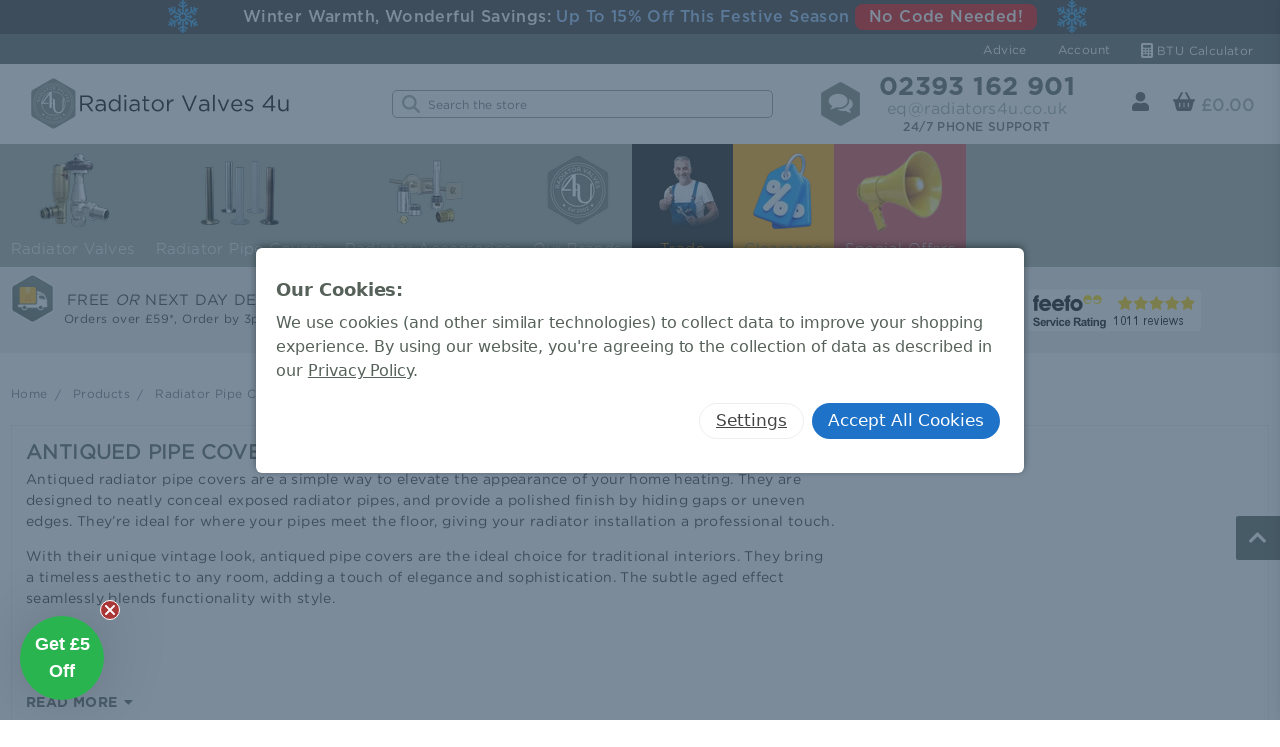

--- FILE ---
content_type: text/html; charset=UTF-8
request_url: https://radiatorvalves4u.co.uk/radiator-pipe-covers/antiqued-pipe-covers/
body_size: 58827
content:

<!DOCTYPE html>
<html class="no-js" lang="en">
<head><title>Antiqued Pipe Covers - Fast Delivery - Radiator Valves 4u</title> <link rel="dns-prefetch preconnect" href="https://cdn11.bigcommerce.com/s-zzh58zr3wi" crossorigin><meta name="keywords" content="Radiator Valves, traditional radiator valves, anthracite radiator valves, black radiator valves, corner radiator valves, radiator valvesbrass"><meta name="description" content="Antiqued radiator pipe covers are a simple way to elevate the appearance of your home heating. Trim to size and quick to install. Order now for fast delivery!"><link rel='canonical' href='https://radiatorvalves4u.co.uk/radiator-pipe-covers/antiqued-pipe-covers/' /><meta name='platform' content='bigcommerce.stencil' /><meta name="robots" content="INDEX,FOLLOW" />
<meta name="twitter:card" content="summary_large_image">
<meta name="twitter:site" content="RadiatorValves4u.co.uk">
<meta name="twitter:creator" content="@RadiatorValves4u.co.uk">
<meta name="twitter:title" content="Antiqued Pipe Covers">
<meta name="twitter:description" content="Antiqued Radiator Pipe Covers With Fast Delivery
Antiqued radiator pipe covers are a simple way to elevate the appearance of your home heating. They are designed to neatly conceal exposed radiator pip…">
<meta property="og:description" content="Antiqued Radiator Pipe Covers With Fast Delivery
Antiqued radiator pipe covers are a simple way to elevate the appearance of your home heating. They are designed to neatly conceal exposed radiator pip…" />
<meta name="twitter:image" content="https://cdn11.bigcommerce.com/s-zzh58zr3wi/images/stencil/original/w/apianyww9__82847.original.png">
<link rel='image_src' href="https://cdn11.bigcommerce.com/s-zzh58zr3wi/images/stencil/original/w/apianyww9__82847.original.png">
<meta property="og:image" content="https://cdn11.bigcommerce.com/s-zzh58zr3wi/images/stencil/original/w/apianyww9__82847.original.png" />
<meta property="og:url" content="https://radiatorvalves4u.co.ukhttps://radiatorvalves4u.co.uk/radiator-pipe-covers/antiqued-pipe-covers/" />
<meta property="og:type" content="website" />
<meta property="og:locale" content="en_GB" />
<meta property="og:title" content="Antiqued Pipe Covers" />
<meta property="og:site_name" content="RadiatorValves4u.co.uk" />
<link href="https://cdn11.bigcommerce.com/s-zzh58zr3wi/product_images/favicons_rv_48.png?t=1686043227" rel="shortcut icon">
    <link rel="manifest" href="/content/manifest.json"><meta name="theme-color" content="#566159"/>
    <meta name="viewport" content="width=device-width, initial-scale=1, maximum-scale=1">
    <script> document.documentElement.className = document.documentElement.className.replace('no-js', 'js');</script>
    <script>window.lazySizesConfig = window.lazySizesConfig || {};window.lazySizesConfig.loadMode = 1;</script>

    <script async src="https://cdn11.bigcommerce.com/s-zzh58zr3wi/stencil/f4433880-d3a0-013e-3bc4-0ebc33e90bd1/e/f3e9dea0-d2b6-013e-b8f2-7e3236a52136/dist/theme-bundle.head_async.js" resourceHint='preload' as='script'></script>
<script type="text/javascript" src="https://checkout-sdk.bigcommerce.com/v1/loader.js" defer ></script>
<script>window.consentManagerStoreConfig = function () { return {"storeName":"RadiatorValves4u.co.uk","privacyPolicyUrl":"https:\/\/radiatorvalves4u.co.uk\/terms-and-conditions\/","writeKey":null,"improvedConsentManagerEnabled":true,"AlwaysIncludeScriptsWithConsentTag":true}; };</script>
<script type="text/javascript" src="https://cdn11.bigcommerce.com/shared/js/bodl-consent-32a446f5a681a22e8af09a4ab8f4e4b6deda6487.js" integrity="sha256-uitfaufFdsW9ELiQEkeOgsYedtr3BuhVvA4WaPhIZZY=" crossorigin="anonymous" defer></script>
<script type="text/javascript" src="https://cdn11.bigcommerce.com/shared/js/storefront/consent-manager-config-3013a89bb0485f417056882e3b5cf19e6588b7ba.js" defer></script>
<script type="text/javascript" src="https://cdn11.bigcommerce.com/shared/js/storefront/consent-manager-08633fe15aba542118c03f6d45457262fa9fac88.js" defer></script>
<script type="text/javascript">
var BCData = {};
</script>
<script data-bc-cookie-consent="2" type="text/plain">
// Textarea & Copy to Clipboard Scripts START
const url = [
  // Infographic 001
  "<a href='https://www.radiatorvalves4u.co.uk/infographic-01-radiator-valves-manual-or-thermostatic/'><img src='https://cdn11.bigcommerce.com/s-zzh58zr3wi/product_images/uploaded_images/infographic-001-radiator-valves-manual-or-thermostatic.jpg' alt='Radiator Valves - Manual or Thermostatic?' width='640' /></a><br/><a href='https://www.radiatorvalves4u.co.uk/infographic-01-radiator-valves-manual-or-thermostatic/'>Radiator Valves - Manual or Thermostatic?</a> by <a href='https://www.radiatorvalves4u.co.uk/'>Radiator Valves 4u</a>.",
  // Infographic 002
  "<a href='https://www.radiatorvalves4u.co.uk/infographic-02-heating-in-space/'><img src='https://cdn11.bigcommerce.com/s-zzh58zr3wi/product_images/uploaded_images/infographic-002-heating-in-space.jpg' alt='Heating In Space' width='640' /></a><br/><a href='https://www.radiatorvalves4u.co.uk/infographic-02-heating-in-space/'>Heating In Space</a> by <a href='https://www.radiatorvalves4u.co.uk/'>Radiator Valves 4u</a>.",
  // Infographic 003
  "<a href='https://www.radiatorvalves4u.co.uk/infographic-03-plumbing-hacks/'><img src='https://cdn11.bigcommerce.com/s-zzh58zr3wi/product_images/uploaded_images/infographic-003-plumbing-hacks.jpg' alt='Plumbing Hacks' width='640' /></a><br/><a href='https://www.radiatorvalves4u.co.uk/infographic-03-plumbing-hacks/'>Plumbing Hacks</a> by <a href='https://www.radiatorvalves4u.co.uk/'>Radiator Valves 4u</a>.",
  // Infographic 004
  "<a href='https://www.radiatorvalves4u.co.uk/infographic-04-how-to-become-a-plumber/'><img src='https://cdn11.bigcommerce.com/s-zzh58zr3wi/product_images/uploaded_images/infographic-04-how-to-become-a-plumber.jpg' alt='How to become a plumber' width='640' /></a><br/><a href='https://www.radiatorvalves4u.co.uk/infographic-04-how-to-become-a-plumber/'>How to become a plumber</a> by <a href='https://www.radiatorvalves4u.co.uk/'>Radiator Valves 4u</a>.",
  // Infographic 005
  "<a href='https://www.radiatorvalves4u.co.uk/infographic-05-staying-warm-for-less/'><img src='https://cdn11.bigcommerce.com/s-zzh58zr3wi/product_images/uploaded_images/infographic-005-staying-warm-for-less.jpg' alt='Staying warm for less' width='640' /></a><br/><a href='https://www.radiatorvalves4u.co.uk/infographic-05-staying-warm-for-less/'>Staying warm for less</a> by <a href='https://www.radiatorvalves4u.co.uk/'>Radiator Valves 4u</a>.",
  // Infographic 006
  "<a href='https://www.radiatorvalves4u.co.uk/infographic-06-how-to-find-a-plumber-you-can-trust/'><img src='https://cdn11.bigcommerce.com/s-zzh58zr3wi/product_images/uploaded_images/infographic-006-how-to-find-a-plumber-you-can-trust.jpg' alt='How to find a plumber you can trust' width='640' /></a><br/><a href='https://www.radiatorvalves4u.co.uk/infographic-06-how-to-find-a-plumber-you-can-trust/'>How to find a plumber you can trust</a> by <a href='https://www.radiatorvalves4u.co.uk/'>Radiator Valves 4u</a>.",
  // Infographic 007
  "<a href='https://www.radiatorvalves4u.co.uk/infographic-07-house-buying-guide/'><img src='https://cdn11.bigcommerce.com/s-zzh58zr3wi/product_images/uploaded_images/infographic-007-house-buying-guide.jpg' alt='House buying guide' width='640' /></a><br/><a href='https://www.radiatorvalves4u.co.uk/infographic-07-house-buying-guide/'>House buying guide</a> by <a href='https://www.radiatorvalves4u.co.uk/'>Radiator Valves 4u</a>.",
  // Infographic 008
  "<a href='https://www.radiatorvalves4u.co.uk/infographic-08-child-proofing-you-home/'><img src='https://cdn11.bigcommerce.com/s-zzh58zr3wi/product_images/uploaded_images/infographic-008-child-proofing-you-home.jpg' alt='Child-proofing your home' width='640' /></a><br/><a href='https://www.radiatorvalves4u.co.uk/infographic-08-child-proofing-you-home/'>Child-proofing your home</a> by <a href='https://www.radiatorvalves4u.co.uk/'>Radiator Valves 4u</a>.",
  // Infographic 009
  "<a href='https://www.radiatorvalves4u.co.uk/infographic-09-fire-safety/'><img src='https://cdn11.bigcommerce.com/s-zzh58zr3wi/product_images/uploaded_images/infographic-009-fire-safety.jpg' alt='Fire safety' width='640' /></a><br/><a href='https://www.radiatorvalves4u.co.uk/infographic-09-fire-safety/'>Fire safety</a> by <a href='https://www.radiatorvalves4u.co.uk/'>Radiator Valves 4u</a>.",
  // Infographic 010
  "<a href='https://www.radiatorvalves4u.co.uk/infographic-10-bathrooms-with-a-view/'><img src='https://cdn11.bigcommerce.com/s-zzh58zr3wi/product_images/uploaded_images/infographic-010-bathrooms-with-a-view.jpg' alt='Bathrooms with a view' width='640' /></a><br/><a href='https://www.radiatorvalves4u.co.uk/infographic-10-bathrooms-with-a-view/'>Bathrooms with a view</a> by <a href='https://www.radiatorvalves4u.co.uk/'>Radiator Valves 4u</a>."
];

insert_textarea = function () {
  const textareaParent = document.getElementById(
    'infographic-textarea-container'
  );

  // Create elements needed to build the textarea
  const textarea = document.createElement('textarea');

  // Append newly created elements into the DOM
  textarea.setAttribute('id', 'infographicText');
  textarea.setAttribute('rows', '4');
  textarea.setAttribute('readonly', 'readonly');

  textarea.innerHTML = theUrl;
  textareaParent.appendChild(textarea);
};

function infogTextCopy() {
  const copyText = document.getElementById('infographicText');
  copyText.select();
  copyText.setSelectionRange(0, 99999);
  document.execCommand('copy');

  const tooltip = document.getElementById('infogTooltip');
  tooltip.innerHTML = 'Copied!';
  // tooltip.innerHTML = "Copied: " + copyText.value;
}

function outFunc() {
  const tooltip = document.getElementById('infogTooltip');
  tooltip.innerHTML = 'Copy to clipboard';
}
// Textarea & Copy to Clipboard Scripts END
</script><script data-bc-cookie-consent="4" type="text/plain"> // (function(w,d,t,r,u){var f,n,i;w[u]=w[u]||[],f=function(){var o={ti:"19000964", enableAutoSpaTracking: true};o.q=w[u],w[u]=new UET(o),w[u].push("pageLoad")},n=d.createElement(t),n.src=r,n.async=1,n.onload=n.onreadystatechange=function(){var s=this.readyState;s&&s!=="loaded"&&s!=="complete"||(f(),n.onload=n.onreadystatechange=null)},i=d.getElementsByTagName(t)[0],i.parentNode.insertBefore(n,i)})(window,document,"script","//bat.bing.com/bat.js","uetq");window.uetq = window.uetq || [];
</script><script data-bc-cookie-consent="2" type="text/plain">
var leadtimes = {
       s000051: {
        Primer:             "7 Working Days",
        Metallic:           "7 Working Days",
        PrimerFinish:       "7 Working Days",
        MetallicPaint:      "7 Working Days",
        GastaMetallicPaint: "3-4 Working Days",
        FarrowBallPaint:    "14 Working Days",
        FarrowBallHeritagePaint:    "14 Working Days",
              LittleGreeneHeritagePaint:    "14 Working Days",
        RAL:                "14 Working Days",
        RALColourPaint:     "14 Working Days",
        AntiqueEffect:      "14 Working Days",
        AntiqueFinish:      "14 Working Days",
        Polish:             "21 Working Days",
        PolishedFinish:     "21 Working Days",
        LacquerColours:     "7 Working Days",
        BurnishedFinish:    "7 Working Days",
        
    },
    s000039: {
    PrimerFinish:  		'10 Working Days',
    		MetallicPaint:  		'15 Working Days',
		RALColourPaint:  	'15 Working Days',
    		FarrowBallPaint:  	'15 Working Days',
    		AgedFinish:  		'30 Working Days',
    		PolishedFinish:  	'30 Working Days',
    		BurnishedFinish:  	'30 Working Days'
         },
     s000157: {
        Primer:             "10-15 Working Days",
        PaintColour:        "10-15 Working Days",
        BurnishedFinish:    "10-15 Working Days",
        
    },
    s000047: {
      PrimerFinish: '5-7 Working Days',
      RALColourPaint: '10-14 Working Days',
      MattFinish: '10-14 Working Days.',
      GlossFinish: '10-14 Working Days',
      'Semi-GlossColourPaint': '10-14 Working Days',
      MattColourPaint: '10-14 Working Days',
      GlossColourPaint: '10-14 Working Days',
      PolishedFinish: '20 Working Days',
    },
    
     s000018OLD: {
        Primer:             "5-10 Working Days",
        PrimerFinish:       "5-10 Working Days",
         PaintedFinish:       "3-5 Working Days",
        PaintColour:        "10 Working Days",
        Paint:       		"10 Working Days",
        RALColourPaint:     "10 Working Days",
        MetallicPaint:      "10 Working Days",
        FarrowBallPaint:    "10 Working Days",
         FarrowBallHeritagePaint: "10 Working Days",
        SpecialPaint:    "10 Working Days",
        BurnishedFinish:    "30 Working Days",
        AntiqueFinish:      "15 Working Days",
        HighlightPaint:     "15 Working Days",
        HighlightFinish:     "15 Working Days", 
        PolishedFinish:     "30 Working Days",
        VintageFinish:     "15 Working Days",
        LacquerColours:     "30 Working Days",
        LacquerFinish:     "30 Working Days",
    },
     s000018: {
        Primer:             "5 Working Days",
        PrimerFinish:       "5 Working Days",
         PaintedFinish:     "10 Working Days",
        PaintColour:        "10 Working Days",
        Paint:       		"10 Working Days",
        RALColourPaint:     "10 Working Days",
        MetallicPaint:      "10 Working Days",
        FarrowBallPaint:    "10 Working Days",
        FarrowBallHeritagePaint: "10 Working Days",
        SpecialPaint:       "10 Working Days",
        BurnishedFinish:    "Currently Unavailable",
        AntiqueFinish:      "10 Working Days",
        HighlightPaint:     "10 Working Days",
        HighlightFinish:    "10 Working Days",
        PolishedFinish:     "Currently Unavailable",
        VintageFinish:      "10 Working Days",
        LacquerColours:     "Currently Unavailable",
        LacquerFinish:      "Currently Unavailable",
    },
   s000018clr: {
        Primer:             "5 Working Days",
        PrimerFinish:       "5 Working Days",
         PaintedFinish:     "5 Working Days",
        PaintColour:        "30 Working Days",
        Paint:       		"30 Working Days",
        RALColourPaint:     "30 Working Days",
        MetallicPaint:      "30 Working Days",
        FarrowBallPaint:    "30 Working Days",
        FarrowBallHeritagePaint: "30 Working Days",
        SpecialPaint:       "30 Working Days",
        BurnishedFinish:    "Currently Unavailable",
        AntiqueFinish:      "30 Working Days",
        HighlightPaint:     "30 Working Days",
        HighlightFinish:    "30 Working Days",
        PolishedFinish:     "Currently Unavailable",
        VintageFinish:      "30 Working Days",
        LacquerColours:     "Currently Unavailable",
        LacquerFinish:      "Currently Unavailable",
    },
    s000030: {
      GlossRALColourPaint: '10 Working Days',
      MattRALColourPaint: '10 Working Days',
      SpecialFinish: '10 Working Days',
      MelangeFinish: '10 Working Days',
      WavyFinish: '10 Working Days',
      FineTextureFinish: '10 Working Days',
      LacqueredFinish: '10 Working Days',
    },
    s000010:{
       CallToConfirmColour: '10-15 Working Days'
    }
};
    // console.log(leadtimes);
    </script>
<script data-cfasync="false" data-dd-sm-ignore="true" data-cookieconsent="ignore" id="wsa-tag-manager-tags" nonce="">
</script >
</script>
<script data-cfasync="false" data-dd-sm-ignore="true" data-cookieconsent="ignore" id="wsa-tag-manager-javascript-h-test" nonce="">!function(w,d){if(d.location.href.indexOf('showHidden=true')<0&&d.location.href.indexOf('shogun.page/previews')<0){w.TagRocket=w.TagRocket||{};var T=w.TagRocket;T.teh=[];w.onerror=function(m,s,l,c,e){T.teh.push((l?(l+' '):'')+(c?(c+' '):'')+m+(m.colno?(':'+m.colno):'')+(s?(' '+s):''));};function a(s){var e=d.createElement('script'),h=d.getElementsByTagName('head')[0];e.appendChild(d.createTextNode(s));h.insertBefore(e,h.firstChild)}a('()=>{};window.arrowFunctions=1');a('async function a(){};window.asyncFunctions=1');var m=new Date().toISOString(),q='wsa-tag-manager-javascript-',z;T.tah=function(s){w.dataLayer=w.dataLayer||[];if(!w.gtag){w.gtag=function(){dataLayer.push(arguments)};gtag('js',new Date);t=d.createElement('script');t.async=!0;t.setAttribute('src','https://www.googletagmanager.com/gtag/js?id=G-7XTJM93TLW');d.head.appendChild(t)};if(!w.wsa_tre){var n='denied';gtag('consent',{functionality_storage:n,ad_storage:n,analytics_storage:n,ad_user_data:n,ad_personalization:n,personalization_storage:n,security_storage:n});gtag('config',"G-7XTJM93TLW",{groups:'TagRocketErrorTracking',send_page_view:false});;gtag('config',"G-4V4066KNPX",{groups:'TagRocketErrorTracking',send_page_view:false});gtag('event','tag_rocket_error',{send_to:["G-4V4066KNPX"],description:'Script Failure',app_version:'3.46.32',tag_rocket_version:'1.94',ua:navigator.userAgent});};w.wsa_tre=1;if(w.console)console.error('Tag Rocket (h): '+s,T.teh);T.teh.forEach(function(e){gtag('event','app_error',{send_to:'G-7XTJM93TLW',scope:s,description:s+' 3.46.32 h '+e,message:'h '+e,app_version:'3.46.32',automatic:1,tag_rocket_version:'1.94',pagedatetime:m,datetime:m,ua:navigator.userAgent,tags:"unknown",environment:'Production'})})};p=function(){if(!T.ts&&!d.getElementById(q+'second'))T.tah('Header Script Missing');else if(!T.tss)T.tah('Header Script Failure1');else if(!T.ts)T.tah('Header Script Failure2');if(!T.tm&&!d.getElementById(q+'main'))T.tah('Footer Script Missing');else if(!T.tm)T.tah('Footer Script Failure')};if(w.addEventListener)w.addEventListener('DOMContentLoaded',p);else w.attachEvent('onDOMContentLoaded',p)}}(window,document)</script>               
<script data-cfasync="false" data-dd-sm-ignore="true" data-cookieconsent="ignore" id="wsa-tag-manager-javascript-second" nonce="">
/*
    Web Site Advantage: Tag Rocket App 1 of 2 Head [1.94.78965]
    https://bigcommerce.websiteadvantage.com.au/tag-rocket/
    Copyright (C) 2020 - 2025 Web Site Advantage
*/

!function(w,d){if(d.location.href.indexOf('showHidden=true')<0&&d.location.href.indexOf('shogun.page/previews')<0){w.TagRocket=w.TagRocket||{};var T=w.TagRocket;T.tss=1;T.tags='gads|ga4|bing|facebook';T.scc='US-OH';T.seu='false';T.l='';var eet=new Date,eei=0,eer=0,eea='G-7XTJM93TLW';T.ec=function(){gtag.apply(null,arguments)};T.a=function(s,e,c,o){try{if(!eei){eei=1;if(!w.gtag){w.gtag=function(){dataLayer.push(arguments)}}T.ec('config',eea,{groups:'TagRocketErrorTracking',send_page_view:false})}if(!eer){eer=1;T.ct=c;if(w.console)console.error('Tag Rocket: '+s+': '+e,o||'');T.ct=1;var z = e?e.substring(0,255):'-missing-';T.ec('event','app_error',{send_to:eea,scope:s,description:s+' 3.46.32 '+z,message:z,app_version:'3.46.32',automatic:1,tag_rocket_version:'1.94',pagedatetime:eet.toISOString(),datetime:new Date().toISOString(),ua:navigator.userAgent,tags:T.tags,timesinceload:new Date-eet,environment:'Production'});eer=0}}catch(x){try{T.ec('event','app_error',{send_to:eea,scope:'AppErrorError',description:'3.46.32 '+x,message:''+x,app_version:'3.46.32',tag_rocket_version:'1.94',pagedatetime:eet.toISOString(),datetime:new Date().toISOString(),ua:navigator.userAgent,tags:T.tags,timesinceload:new Date-eet,environment:'Production'});}catch(y){}}};T.eq=T.eq||[];if(w.addEventListener){w.addEventListener('error',function(){T.ef.apply(T,arguments)},{passive:!0,capture:!0});}else if(w.attachEvent){w.attachEvent('onerror',function(){T.ef.apply(T,arguments)});}if(!T.ef){T.ef=function(){T.eq.push(arguments)}};if(!T.cf){T.cq=T.cq||[];T.cf=function(){T.cq.push(arguments)};if(w.console){T.ce=console.error;console.error=function(){T.ce.apply(console,arguments);T.cf.apply(T,arguments)}}};try{T.dI='NewPromotionsAdded';T.ea=[];T.eb=0;T.cC=function(){T.dZ(function(a){a.forEach(function(b){T.e(b.addedNodes,function(c){if(T.bJ(c,T.bD)=='promotion'&&T.bI(c,'found')){T.ea.push(c)}T.e(T.dX(c,"["+T.bD+"='promotion']"),function(e){if(T.bI(e,'found')){T.ea.push(e)}})})});if(T.bv(T.ea)&&!T.eb){T.A(function(){T.eb=T.aV(function(){T.eb=0;T.f(T.dI,{elements:T.ea});T.ea=[];},100,'New Promotions Added')})}});};T.dT=[];T.dU=0;T.dV=function(a){T.e(a,function(b){if(T.bJ(b,T.bD)=='list'&&T.dW(b)&&T.bI(b,'found')){T.dT.push(b)}T.e(T.dX(b,"["+T.bD+"='list']"),function(c){if(T.dW(c)&&T.bI(c,'found')){T.dT.push(c)}})})};T.dY=function(){T.A(function(){if(T.bv(T.dT)){if(T.dU)T.dP(T.dU);T.dU=T.aV(function(){T.f(T.de,{elements:T.dT});T.dT=[];T.dU=0},500,'New Products Added')}})};T.cB=function(e){T.dZ(function(f){f.forEach(function(g){T.dV(g.addedNodes);});T.dY();},e||d.body)};T.de='NewProductsAdded';T.aW='UserDataUpdated';T.dX=function(a,b){if(!a.querySelectorAll)return[];var c=a.querySelectorAll(b);if(Array.from)return Array.from(c);else return c};T.bC=function(a){return T.dX(d,a)};T.dW=function(a){var b=T.bJ(a,T.bE);return b&&!isNaN(parseInt(b,10))};T.O=function(a){return typeof a!=='undefined'&&a!==null};T.w=function(a){return a===0||(T.O(a)&&a!==''&&!isNaN(a))};T.ej=function(a){var b=String.fromCodePoint;if(b){return b(a)}return ''};T.ei=function(a,b,c){var e=[].slice.call(a).map(function(f){if(c||typeof(f)==='function')return f;try{return T.dm(f)}catch(g){if(Array.isArray(f)){return [].concat(f)}else return f}});if(T.bv(e)){e[0]=T.ej(b)+' %cTag Rocket: %c'+e[0];e.splice(1,0,'color:none;');e.splice(1,0,'color:#28a300;')}return e};T.aN=function(){if(w.console)console.warn.apply(console,T.ei(arguments,0x1F6A8,1))};T.cM=function(){if(w.console)console.error.apply(console,T.ei(arguments,0x26A0,1))};T.af=function(a,b){return a.sort(function(c,e){return e.price*e.quantity-c.price*c.quantity}).slice(0,b)};T.cT=function(a,b,c,e){var f,g=function(h){if(h>=T.bv(a))c&&c();else T.aV(function(){T.t('SB95',function(){f=b(a[h],h);if(typeof f!=='undefined')c&&c(f);else g(h+1)},1)},0,'Yield '+h+' '+e);};g(0)};T.e=function(a,b){var c,e,f=T.bv(a);if(a&&f)for(c=0;c<f;c++){e=b(a[c],c);if(typeof e!=='undefined')return e}};T.dk=function(a,b){if(a&&T.bv(a))for(var c=0;c<T.bv(a);c++){if(a[c]===b)return true}};T.ee=function(a,b,c){a.setAttribute(b,c)};T.p=function(a,b,c){if(T.O(c)&&c!=='')a[b]=c};T.bo=function(a,b){if(!b||!a)return a;var c=b.split('.'),e=a[c.shift()];return T.bo(e,c.join('.'))};T.t=function(a,b,c,e){try{c&&b.apply(this,e)}catch(f){T.a(a,''+f,1,f)}};T.bL=function(a,b,c,e){var f=function(){T.t.call(this,'SB24',c,1,arguments)};if(b==T.R&&d.readyState!="loading"){T.aV(f,0,T.R)}else{e=e||{};if(!T.O(e.passive)){e.passive=!0;}a.addEventListener&&a.addEventListener(b,f,e)||a.attachEvent&&a.attachEvent('on'+b,f)}};T.Q=function(a,b){T.bL(w,a,function(a){if(!b.done){b.done=1;b(a)}},{once:!0})};T.bi=function(a,b){try{return JSON.stringify(a,b)}catch(c){throw ''+T.bi.caller+' '+c}};T.cn=function(a){return a&&JSON.parse(a)};T.dm=function(a){return T.cn(T.bi(a))};T.dp=function(a){return T.bi(a)=='{}'};T.T=function(a){var b=Object(a),c,e,f,g=arguments;for(c=1;c<g.length;c++){e=g[c];if(e!=null){for(f in e){if(Object.prototype.hasOwnProperty.call(e,f))b[f]=e[f];}}}return b;};T.bv=function(a){return a.length};T.bO=function(a){try{if(!localStorage||T.eh)return !1;return localStorage.removeItem(a)}catch(b){T.a('SB63','Incognito Safari has blocked localStorage. This stops us tracking things like add to cart events',1,b);T.eh=!0}};T.bM=function(a){try{if(!localStorage||T.eh)return !1;return localStorage.getItem(a)}catch(b){T.a('SB61','Incognito Safari has blocked localStorage. This stops us tracking things like add to cart events',1,b);T.eh=!0}};T.bN=function(a,b){try{if(!localStorage||T.eh)return !1;localStorage.setItem(a,b)}catch(c){T.a('SB60','Incognito Safari has blocked localStorage. This stops us tracking things like add to cart events',1,c);T.eh=!0}};T.ap=function(a){var b=d.cookie.match(new RegExp('(^| )'+a+'=([^;]+)')),c=b&&unescape(b[2])||'';return c=='deleted'?'':c};T.L=function(a){var b=w.performance;return b&&b.getEntriesByType&&b.getEntriesByType(a)};T.K=function(){var a=navigator;return a.connection||a.mozConnection||a.webkitConnection};T.I=function(a,b,c){return (a||'').replace(b,c||'')};T.as=function(a){return (a||'').trim().toLowerCase()};T.by=function(a){return T.I(T.I(T.as(a),/([^a-z0-9 _])/g),/ +/g,'_')};T.aE=function(a,b){return a.indexOf(b)>=0};T.M=function(a,b){b=b||255;if(!a)return '(missing)';a=T.I((''+a).trim(),/ *(\r\n|\n|\r) */gm,' ');if(T.bv(a)<=b)return a;return a.substring(0,b-3)+'...'};T.cN=function(a,b){var c='',e='';switch(b){case 'AU':c='0011';e='61';break;case 'US':case 'CA':c='011';e='1';break;case 'GB':c='011';e='44';break;case 'IT':c='00';e='39';break;}a=T.I(a,/[^\d+]+/g);if(c)a=T.I(a,new RegExp('^'+c),'+');if(a[0]!='+'&&e){a='+'+T.I(e+a,/^0/);}return a};T.bK=function(a,b){return a.hasAttribute(b)};T.bJ=function(a,b){if(a.getAttribute)return T.M(a.getAttribute(b))};T.bI=function(a,b){var c='data-tagrocket-'+b;if(T.bK(a,c))return 0;T.ee(a,c,'1');return 1};T.bR=function(a,b,c,e){var f=setInterval(function(){T.t(a,function(){try{c()}catch(g){if(b)clearInterval(f);throw g}},1)},e);return f};T.cz=function(a,b,c,e){if(a)T.dP(a);return T.aV(b,c,e)};T.dP=function(a){clearTimeout(a)};T.aV=function(a,b,c){return setTimeout(a,b,'Tag Rocket '+(c||''))};T.bX=function(a,b,c){T.dt('query getCartMetafields{site{cart{metafields(namespace:"bc_storefront" keys:["'+b+'"]){edges{node{entityId}}}}}}',function(e,f){T.t('SB82',function(){if(e>0){var g='createCartMetafield',h='',i=T.bo(f,'data.site.cart.metafields.edges');if (i&&i.length){g='updateCartMetafield';h=' metafieldEntityId:'+i[0].node.entityId}T.dt('mutation '+g+'{cart{'+g+'(input:{cartEntityId:"'+a+'" data:{key:"'+b+'" value:"'+T.bi(c).replace(/"/g,'\\"')+'"}'+h+'}){metafield{id entityId key value}errors{...on Error{message}}}}}',function(e,j){T.t('SB83',function(){if(e>0){}},1)})}},1)})};T.eg=function(a){T.cG.appendChild(a)};T.ed=function(a,b,c){b=b||{};if(b.onvisible&&d.hidden){T.Q('visibilitychange',function(){T.ed(a,b,c)});return};var e=d.createElement(a),f;if(b.id&&d.getElementById(b.id))return;for(var g in b){T.ee(e,g,b[g])}e.onload=e.onreadystatechange=function(){f=e.readyState;if(!f||f=='loaded'||f=='complete'){if(c)c();c=null}};T.eg(e);return e};T.aM=function(a,b,c){b=b||{};b.src=a;if(!T.O(b.async))b.async=!0;if(T.cJ)b.nonce=T.cJ;if(!T.O(b.onvisible))b.onvisible=!0;if(T.pageType!='orderconfirmation'||T.b.updated){T.ed('script',b,c)}else{T.o(T.aW,function(){T.ed('script',b,c)})}};T.dA=function(a){if(T.bK(a,'data-list-name'))return T.bJ(a,'data-list-name');if(a.parentElement)return T.dA(a.parentElement)};T.N=function(){var a=d.querySelector('head meta[name="description"]');if(a)return T.bJ(a,'content');};T.cL=function(a){var b=w.location.href.match(new RegExp('[?&]'+a+'=([^&]*)'));return decodeURIComponent(b&&b[1]||'')};T.dZ=function(a,b,c){if(w.MutationObserver)T.Q(T.R,function(){c=c||{childList:!0,subtree:!0};b=b||d.body;if(!b)throw 'no target';new MutationObserver(a).observe(b,c)})};T.dI='NewPromotionsAdded';T.ea=[];T.eb=0;T.cC=function(){T.dZ(function(a){a.forEach(function(b){T.e(b.addedNodes,function(c){if(T.bJ(c,T.bD)=='promotion'&&T.bI(c,'found')){T.ea.push(c)}T.e(T.dX(c,"["+T.bD+"='promotion']"),function(e){if(T.bI(e,'found')){T.ea.push(e)}})})});if(T.bv(T.ea)&&!T.eb){T.A(function(){T.eb=T.aV(function(){T.eb=0;T.f(T.dI,{elements:T.ea});T.ea=[];},100,'New Promotions Added')})}});};T.dT=[];T.dU=0;T.dV=function(a){T.e(a,function(b){if(T.bJ(b,T.bD)=='list'&&T.dW(b)&&T.bI(b,'found')){T.dT.push(b)}T.e(T.dX(b,"["+T.bD+"='list']"),function(c){if(T.dW(c)&&T.bI(c,'found')){T.dT.push(c)}})})};T.dY=function(){T.A(function(){if(T.bv(T.dT)){if(T.dU)T.dP(T.dU);T.dU=T.aV(function(){T.f(T.de,{elements:T.dT});T.dT=[];T.dU=0},500,'New Products Added')}})};T.cB=function(e){T.dZ(function(f){f.forEach(function(g){T.dV(g.addedNodes);});T.dY();},e||d.body)};T.de='NewProductsAdded';T.at='PromotionsVisible';T.dH=function(a){T.bA(T.at,a)};T.bz=function(a,b){var c,e=[];T.e(a.infos||a.items||a,function(f){c=f.product||f;if(!c.completed){e.push(c);}});if (T.bv(e)&&T.cL('showHidden')!='true'){T.a('SB55e',''+T.bv(e)+' incomplete products on '+b+' '+e[0].productId+' '+e[0].name,1,e);}};T.dD=function(a,b){var c="["+T.bD+"='list']["+T.bE+"='"+a+"']";if(b)c="[data-list-name='"+T.I(b,/['"\\]/g,'\\$&')+"'] "+c;return d.querySelector(c)};T.n='ProductsVisible';T.dF=function(a,b){if(T.be||T.bf)a.search=T.be||T.bf;T.bz(a,T.n);T.cX(T.n,a,b)};T.dQ=function(a){T.t('SB19b',function(){var b,c={},e;T.e(a,function(f){if(!f.seen){f.seen=1;b=f.callback.name+f.id;if(!c[b])c[b]=[];c[b].push(f)}});for(var g in c){e=c[g][0];e.callback({infos:c[g],list:e.list})}},1)};T.dS=0;T.dR=[];T.dL=function(a){a.visibleTime=0;if(!T.O(a.minVisibleTime))a.minVisibleTime=2e3;var b,c=new IntersectionObserver(function(e){T.e(e,function(f){if(f.isIntersecting){a.lastVisible=new Date;a.trigger='visible';b=T.aV(function(){c.disconnect();T.dR.push(a);if(T.dS)return;T.dS=T.aV(function(){T.dS=0;if(T.bv(T.dR)){T.dQ(T.dR);T.dR=[];}},1e3,'Visible Ticking')},a.minVisibleTime-a.visibleTime,'On First Visible')}else{if(b)T.dP(b);if(a.lastVisible){a.visibleTime+=new Date-a.lastVisible;a.lastVisible=0}}})},{threshold:[0.5]});c.observe(a.e)};T.dN=[];T.dO=0;T.dM=function(a){T.dN.push(a)};T.cD=function(){T.t('SB18',function(){var b,c,e=0,f=1,g=function(a){if(a.seen)return false;if(a.e&&a.e.getBoundingClientRect){try{b=a.e.getBoundingClientRect()}catch(h){}if(b){return b.top>-b.height/2&&b.left>-b.width/2&&b.bottom-b.height/2<=(w.innerHeight||d.documentElement.clientHeight)&&b.right-b.width/2<=(w.innerWidth||d.documentElement.clientWidth)}}return a.percent<T.dO},i=function(j,k){if(!k&&c)return;T.dP(c);c=T.aV(function(){c=0;T.t('SB18a',function(){l()},1)},j,'Scroll Tick '+k)} ,l=function(){var m=[],n=1,o,p,q,r=d.body,s=d.documentElement;q=w.pageYOffset,p=w.innerHeight;if(r&&r.scrollHeight){if(f==1)f=r.scrollHeight;if(s.clientHeight)n=s.clientHeight;if(q&&p)n=q+p;}o=n/f;if(o>T.dO){T.dO=o;e=n;T.t('SB18b',function(){T.e(T.dN,function(a){a.trigger='scroll '+o;if(g(a)&&T.bv(m)<=5)m.push(a)});if(T.bv(m)){T.dQ(m);i(6e3,1)}},1);}};T.bL(d,'scroll',function(){i(1e3,0);});T.Q('load',function(){l()})},1);};T.dG=function(a){if(a.e&&('IntersectionObserver' in window)){T.dL(a)}else{T.dM(a)}};T.dK=function(a,b,c,e){if(!w._bcCsrfProtectionPatched&&e<10){T.aV(function(){T.dK(a,b,c,e+1)},100,'XMLHttpRequest Wait '+e)}else{var f=new XMLHttpRequest();e=e||1;f.onreadystatechange=function(){if(this.readyState==4){if(this.status!=200){if(e<12){T.aV(function(){T.dK(a,b,c,e+1)},1e3,'XMLHttpRequest Retry '+e)}else{T.a('SB36','Request Failed after '+e+' attempts : '+a+' '+this.status,1,f);b(0,this.status)}}else{b(1,f.responseText?T.cn(f.responseText):'-missing-')}}};f.open(c?'POST':'GET',a,true);f.withCredentials=true;f.setRequestHeader('Content-type','application/json');if(c){f.setRequestHeader('Authorization','Bearer '+T.cK);f.send(T.bi({query:c}))}else{f.send()}}};T.dJ=function(a,b,c,e){if(T.aE(w.location.href,'googleusercontent.com')){c(0,'googleusercontent.com')}else{e=e||1;b=b||{};if(!w._bcCsrfProtectionPatched&&e<10){T.aV(function(){T.dJ(a,b,c,e+1)},100,'Fetch Wait '+e)}else{w.fetch(a,b).then(function(f){if(f.ok){f.text().then(function(g){var h;try{h=T.cn(g)}catch(i){throw 'JSON parse error '+i+' '+a}try{c(h?1:0,h||'-empty-')}catch(i){throw 'onComplete error '+i+' '+a}})}else{if(e<12){T.aV(function(){T.dJ(a,b,c,e+1)},1e3*e,'Fetch '+e)}else{T.a('SB30','Fetch '+e+' Last Fail '+a+' '+f.status,1,f);try{c(0,f.status)}catch(i){T.a('SB30b','Fetch '+a+' onComplete '+(j.message||j),1,j)}}}}).catch(function(j){if(!j.message||!j.message.match(/^(cancel|annul|brochen|NetworkError when|Failed to fetch|취소됨)/)){if(e<12){T.aV(function(){T.dJ(a,b,c,e+1)},1e3,'Fetch Error '+e+1)}else{T.a('SB29','Fetch '+e+' Last Error '+a+' '+(j.message||j),1,j);c(0,j.message||j)}}else c(-1,j.message||j)})}}};T.dt=function(a,b){var c='/graphql';if(w.fetch){T.dJ(c,{method:'POST',credentials:'same-origin',headers:{'Content-Type':'application/json',Authorization:'Bearer '+T.cK},body:T.bi({query:a})},b)}else{T.dK(c,b,a)}};T.bU=function(a,b){if(w.fetch){T.dJ(a,{credentials:'include'},b)}else{T.dK(a,b)}};T.bH=function(){T.o(T.dI,function(a){T.bF(T.bG(a.elements))})};T.bF=function(a){T.e(a,function(b){if(!b.e)b.e=d.querySelector("["+T.bD+"='promotion']["+T.bE+"='"+b.id+"']");var c=b.location=='top'?0.1:0.9;if(b.e){if(T.bI(b.e,'registered')){T.dG({se: T.dE,id:'',e:b.e,promotion:b,percent:c,callback:T.dH});T.bL(b.e,'click',function(){T.bA(T.av,b)})}}else{T.dG({se: T.dE,id:'',e:b.e,promotion:b,percent:c,callback:T.dH})}})};T.av='PromotionClicked';T.dC=0;T.bx=function(a,b){T.dC++;T.e(a.items,function(c,e){if(!b||T.dk(b,c)){c.e=c.e||T.dD(c.productId,a.listName);var f={se: T.dE,id:T.dC,e:c.e,product:c,list:a};if(c.e){if(T.bI(c.e,'registered')){f.callback=T.dF;f.percent=e/T.bv(a.items);T.dG(f);T.bL(c.e,'click',function(){if(!f.seen)T.dF({infos:[f],list:a});T.bA(T.aa,f);})}}else{f.callback=T.dF;f.percent=e/T.bv(a.items);T.dG(f);}}})};T.aa='ProductClicked';T.bG=function(a){var b,c,e,f,g=[];if(!a)a=T.bC("["+T.bD+"='promotion']["+T.bE+"]");T.e(a,function(h){b=T.bJ(h,T.bE);c=T.bJ(h,'data-name');e=T.bJ(h,'data-position');f={e:h};if(b)f.id=parseInt(b,10);if(c)f.name=c;if(e)f.location=e;g.push(f)});return g};T.bB=function(a){var b,c,e=[],f=T.dz(e,a);if(T.bv(e)){T.bw({reason:'List',items:e},function(g){T.e(g.items,function(h){if(h.categories)if(T.e(h.categories,function(i){if(i.id=='1190'){T.cE=i.path;return 1}}))return});for(b in f){c=f[b];if(T.cE)c.category=T.cE;T.bx(c,g.items)}})}};T.dy=[];T.dz=function(a,b){var c,e,f,g,h,i={},j,k,l,m,n,o,p=['{','blogid','pageid','categoryid','ssib'],q='data-tagrocket-searchprovider';T.e(b,function(r){j=T.dA(r)||'Page: '+T.cF;c=j.split(':')[0].trim();m=j;if(T.aE(m,':'))m=m.split(':')[1].trim();i[j]=i[j]||{id:T.by(j),type:c,listName:j,name:m,items:[]};n=T.dy[j]||0;f=T.bJ(r,T.bE);e=T.bJ(r,'data-product-price');l=T.bJ(r,'data-product-category');g=T.bJ(r,'data-name');h=T.bJ(r,'data-product-brand');o=T.bJ(r,'data-position');k={e:r,index:n};if(f)k.productId=parseInt(f,10);if(isNaN(k.productId)){if(!T.dB&&f&&p.some&&p.some(function(m){f.indexOf(m)!=0})){T.dB=1;T.a('SB43','Page contains invalid '+T.bE+' value: '+f,1,r)}}else{T.bI(r,'found');if(T.w(e))k.price=parseFloat(e);if(l)k.category={path:l,breadcrumbs:[l]};if(T.bK(r,q))k.searchprovider=T.bJ(r,q);if(T.j)k.currency=T.j;if(!isNaN(o))k.index=parseInt(o,10)-1;T.dy[j]=n+1;a.push(k);i[j].items.push(k)}});return i};T.ck=function(a){var b='(unknown)';if(a&&a.nodeName){b=T.as(a.nodeName);if(b=='body')return 'html>body';if(b=='head')return 'html>head';if(a.id)return b+'#'+a.id;if(a.className&&T.bv(a.className))b+='.'+a.className.split(/[ ,]+/).join('.');if(a.parentElement)b=T.ck(a.parentElement)+'>'+b;return b}};T.r=function(a,b){if(isNaN(a))return a;if(!b)b=0;var c=Math.pow(10,b),e=Number.EPSILON||2.220446049250313e-16;return Math.round((a+e)*c)/c};T.dx='GetValue';T.getProductId=function(a,b,c,e,f){if(c.type=='giftCertificate')return c.type;var g=(c.isVariant&&f?f:e);if(g.length<1)return;return T.I(T.I(T.I(T.I(T.I(T.I(T.I(T.I(T.I(T.I(T.I((T.e(g.split('||'),function(h){if((!T.aE(h,'[[psku]]')||c.productSku)&&(!T.aE(h,'[[pmpn]]')||c.productMpn)&&(!T.aE(h,'[[pupc]]')||c.productUpc)&&(!T.aE(h,'[[pgtin]]')||c.productGtin)&&(!T.aE(h,'[[vname]]')||c.variantName)&&(!T.aE(h,'[[vid]]')||c.variantId)&&(!T.aE(h,'[[vsku]]')||c.variantSku)&&(!T.aE(h,'[[vmpn]]')||c.variantMpn)&&(!T.aE(h,'[[vupc]]')||c.variantUpc)&&(!T.aE(h,'[[vgtin]]')||c.variantGtin))return h})||'[[pid]]'),/\[\[pid\]\]/ig,c.productId),/\[\[pmpn\]\]/ig,c.productMpn),/\[\[pupc\]\]/ig,c.productUpc),/\[\[pgtin\]\]/ig,c.productGtin),/\[\[psku\]\]/ig,c.productSku),/\[\[vname\]\]/ig,c.variantName),/\[\[vid\]\]/ig,c.variantId),/\[\[vsku\]\]/ig,c.variantSku),/\[\[vmpn\]\]/ig,c.variantMpn),/\[\[vupc\]\]/ig,c.variantUpc),/\[\[vgtin\]\]/ig,c.variantGtin)};T.cb=function(a){T.b.updated=!0;try{var b=a.billingAddress;T.p(b,'phone',T.cN(b.phone,b.countryCode));T.p(T.b,'email',T.as(b.email));T.p(T.b,'phone',b.phone);T.p(T.b,'first_name',b.firstName);T.p(T.b,'last_name',b.lastName);T.p(T.b,'street',b.address1);T.p(T.b,'city',b.city);T.p(T.b,'state',b.stateOrProvince);T.p(T.b,'postal_code',b.postalCode);T.p(T.b,'country_code',b.countryCode);if(b.address2)T.b.street=(T.b.street?T.b.street+', ':'')+b.address2;}catch(c){T.a('SB56','Failed to update user data',1,c);}T.bA(T.aW,T.b);};T.aW='UserDataUpdated';T.du=function(a,b){if(a.variants.edges){return T.e(a.variants.edges,function(c){if(c.node.entityId==b)return c.node})}};T.dv=function(a){var b='',c;T.e(a.options.edges,function(e,f){c=e.node;if(f)b+=', ';b+=c.displayName+':';T.e(c.values.edges,function(g){b+=' '+g.node.label})});return b};T.dr='ProductDataGathered';T.ds='CartDataGathered';T.bw=function(a,b){T.t('SB26c',function(){var c=a.cart,e,f,g,h,i=[],j=[],k=T.cL('showHidden')=='true',l=function(i){a.requests++;var m=i.slice(0,25),n=j.filter(function(o){return T.dk(m,o.p)&&!T.dk(n,o.v)}).map(function(o){return o.v});f='query Products{site{';if(h){f+='id:product(entityId:'+e[0].productId+'){entityId sku mpn upc gtin} product(sku:'+T.bi(h)+'){'}else{f+='products(first:25 entityIds:'+T.bi(m)+'){edges{node{'}f+='entityId sku name path defaultImage {url (width: 1000)}mpn upc gtin brand {name} categories{edges{node{name entityId breadcrumbs(depth:10 first:50){edges{node{name}}}}}}';if(c&&T.bv(n)){if(T.bv(n)>250)T.a('SB26','Can only get 250 variants. There are '+T.bv(n),1,n);f+='variants(first:250 entityIds:'+T.bi(n.slice(0,250))+'){edges{node{entityId mpn upc gtin options(first:50){edges{node{displayName values(first:50){edges{node{label}}}}}}}}}';}f+='twoVariants:variants(first:2){edges{node{entityId sku}}}';if(!h)f+='}}';f+='}}}';T.dt(f,function(p,q){T.t('SB32',function(){if(p>0){if(q.errors&&T.bv(q.errors))throw 'graphql '+q.errors[0].message;T.e(e,function(o){var r,s,t,u,v,x,y,z,aa,ab,ac,ad;if(h){x=T.bo(q,'data.site.product');y=T.bo(q,'data.site.id.sku');z=T.bo(q,'data.site.id.mpn');aa=T.bo(q,'data.site.id.upc');ab=T.bo(q,'data.site.id.gtin');delete o.productSku}else{ac=T.bo(q,'data.site.products.edges');if(!ac)T.a('SB32x',T.bi(q),1,q);x=T.e(ac,function(ae){if(!ae||!ae.node)T.a('SB32z',T.bi(q),1,q);if(ae&&ae.node&&ae.node.entityId==o.productId)return ae.node});if(x)y=x.sku}if(x){o.completed=!0;var af,ag=[],ah=o.sku,ai=x.name,aj=x.path,ak=x.defaultImage,al=x.mpn,am=x.upc,an=x.gtin,ao=x.brand,ap=o.variantId;ah=ah||h;if(y)o.productSku=y;if(ah&&y!=ah)o.variantSku=ah;if(ai)o.name=ai;if(ak){o.defaultImage=ak;if(ak.url)ak.data=T.I(ak.url,'/1000w/','/{:size}/')};if(aj)o.url=T.cH+aj;if(h){if(z)o.productMpn=z;else delete o.productMpn;if(aa)o.productUpc=aa;else delete o.productUpc;if(ab)o.productGtin=ab;else delete o.productGtin;if(al&&z!=al)o.variantMpn=al;if(am&&aa!=am)o.variantUpc=am;if(an&&ab!=an)o.variantGtin=an;}else{if(al)o.productMpn=al;if(am)o.productUpc=am;if(an)o.productGtin=an;}if(ao&&ao.name)o.brand=ao.name;if(ap&&c){ad=T.du(x,ap);if(ad){if(ad.options)o.variantName=T.dv(ad);if(ad.mpn)o.variantMpn=ad.mpn;if(ad.upc)o.variantUpc=ad.upc;if(ad.gtin)o.variantGtin=ad.gtin}else{T.a('SB27','Failed to get extra variant information for variant: '+ap,1,x);o.variantName='(id='+ap+')'}};o.isVariant=(ah&&(!y||y!=ah))==!0;v=T.bo(x,'twoVariants.edges');if(T.bv(v)>0){af=v[0].node;if(!o.isVariant)o.hasVariants=T.bv(v)>1||!(o.productSku==af.sku||af.sku=='');if(T.bv(v)<2&&!o.variantId)o.variantId=af.entityId};o.categories=ag;t=T.bo(x,'categories.edges');T.e(t,function(aq){if(!aq||!aq.node){T.a('SB32c',T.bi(t),1,t)}else{s={id:aq.node.entityId,name:aq.node.name,breadcrumbs:[]};ag.push(s);u=T.bo(aq,'node.breadcrumbs.edges');if(!u){T.a('SB32b',T.bi(t),1,t)}else{T.e(u,function(ar){s.breadcrumbs.push(ar.node.name);});s.path=s.breadcrumbs.join("/");if(!r||r.id>s.id)r=s}}});o.category=r}})}else{if(T.pageType!='orderconfirmation'&&p==0)T.a(a.reason,'Failed to get extra information for '+T.bv(m)+',ok='+p+',status='+q,1,m)}if(T.bv(i)>25){l(i.slice(25))}else{if(p>0&&!c&&!T.aE(w.location.href,'translate.goog')){var as=[];T.e(e,function(o){if(!o.completed)as.push(o)});if(T.bv(as)&&!k){if(g)T.a('SB55d','Could not get extra product data for URL sku '+g,1,{issues:as,items:e});else if(h)T.a('SB55a','Could not get extra product data for sku '+h,1,{issues:as,items:e});else T.a('SB55b',a.reason+' '+a.requests+' Could not get extra product data for '+T.bv(as)+' out of '+T.bv(e)+' items. '+as[0].productId,1,{issues:as,items:e});T.a('SB55c',T.bi(q),1,q)}}if(a.reason==T.v&&T.bv(e)&&!e[0].variantId&&T.dw)e[0].variantId=T.dw;b(a)}},1)})};if(a.reason==T.v){g=T.cL('sku');h=a.items[0].sku||g;}if(c){c.items=[];var at=c.lineItems;if(at)T.e([].concat(at.physicalItems,at.digitalItems,at.giftCertificates),function(au){if(c.currency&&c.currency.code)au.currency=c.currency.code;if(!T.w(au.price))au.price=au.salePrice;if(!T.w(au.price))au.price=au.list_price;if(au.type=='giftCertificate'){au.price=au.amount;au.productId='giftCertificate';au.quantity=1;au.isTaxable=au.taxable;au.completed=!0}if(au&&!au.parentId)c.items.push(au)});else{T.a('SB26b','Missing lineItems '+a.reason+' '+T.bi(a.response||c),1,c);return}}e=a.items||c.items;a.items=e;if(c)c.items=e;T.products=T.products||[];T.products.push(e);var av=0;if(c){if(T.j&&!c.currency)c.currency={code:T.j};var aw,ax=c.baseAmount,ay=c.cartAmount,az=c.coupons;if(ax&&ay)c.totalDiscount=ax-ay;if(az)c.couponCodes=az.map(function(ba){return ba.code}).join(', ')}T.e(e,function(o){var bb=o.discountAmount,bc=o.couponAmount;if(!o.productId&&o.product_id)o.productId=o.product_id;if(!o.variantId&&o.variant_id)o.variantId=o.variant_id;aw=0;if(bb)aw+=bb;if(bc){aw+=bc;if(c&&c.couponCodes)o.couponCodes=c.couponCodes}if(aw){o.totalDiscount=aw;av+=aw}if(o.type!='giftCertificate'&&o.productId&&!T.dk(i,o.productId))i.push(o.productId);if(o.variantId)j.push({p:o.productId,v:o.variantId});});if(c&&c.orderAmount)c.totalDiscount=(c.discountAmount||0)+av;if(!T.bv(i)){T.A(function(){b(a)})}else{a.requests=0;l(i);}},1)};T.t('SB33',function(){var a=T.bo(w,'prototype'),b=T.bo(a,'send'),c=T.bo(a,'open'),e=w.fetch;if(!T.xe){if(c){a.open=function(f,g){this.rurl=g;return c.apply(this,arguments)}}if(b&&b.apply){a.send=function(){var h=this;T.bL(h,'readystatechange',function(){if(h.readyState==4&&(h.status>399||h.status==0)){T.xe(h)}});return b.apply(this,arguments)}}}T.xq=T.xq||[];T.xe=function(i){T.xq.push(i)};if(!T.fe){if(e&&e.apply){w.fetch=function(g){/*This detects fetch errors.Please look up the stack for the real cause of the error*/return e.apply(this,arguments).then(function(j){if(j.status>399)T.fe({type:'status',url:j.url,message:j.status});return j}).catch(function(k){T.fe({type:T.ay,url:g.url||g,message:k.stack||k.message||k});throw k})}}}T.fq=T.fq||[];T.fe=function(l){T.fq.push(l)};},1);T.cA=function(){var a=0,b=0;T.aD='XMLHttpRequestResponseError';T.o(T.aD,function(a){var b=a.responseURL||a.rurl,c=a.status,e='XMLHttpRequest Response '+c,f=e+': '+b;if(b&&T.aE(b,'/g/collect'))T.aF=1;if(b&&(T.aE(b,'/api/storefront/carts/')||T.aE(b,'/customer/current.jwt'))){}else{T.U(T.ay,{description:T.M(f),error_type:'network',error_message:T.M(e),error_filename:T.M(b),fatal:false})}},'GF30',1&&!T.aF);T.xe=function(c){a++;if(T.cG){T.cG.dataset.xhrErrors=a;T.cG.dataset.xhrErrorsInfo=(T.cG.dataset.xhrErrorsInfo||'')+' '+(c.responseURL||c.rurl)+' '+c.status+' '+c.statusText+' '+c.readyState;};if(d.visibilityState!='hidden'&&a<6)T.bA(T.aD,c)};if(T.xq){T.e(T.xq,function(c){T.xe(c)})}T.aG='FetchResponseError';T.o(T.aG,function(a){var b='Fetch Response '+d.visibilityState+' '+a.message;T.U(T.ay,{description:T.M(b+': '+a.url),error_type:'network',error_message:T.M(b),error_filename:T.M(a.url),fatal:false})},'GF34',1);T.fe=function(e){if(T.cG){T.cG.dataset.fetchErrors=b;T.cG.dataset.fetchErrorsInfo=(T.cG.dataset.fetchErrorsInfo||'')+' '+e.url+' '+T.M(e.message,30);};if(!(e.type==T.ay&&d.visibilityState=='hidden')){b++;if(b<6)T.bA(T.aG,e)}};if(T.fq){T.e(T.fq,function(e){T.fe(e)})}};T.bu=function(){return T.bC("["+T.bD+"]["+T.bE+"]").length>0};T.bV=function(a){if(!localStorage)return;T.A(function(){var b,c,e,f=T.cn(T.bM('wsa-c')),g=f||{version:'n/a'},h,i,j={};T.cg=0;T.e(a.items,function(k){var l=k.productSku,m=k.variantName,n=k.brand,o=k.sku,p=k.quantity;if(T.cg<3){b='id.'+k.id+'.p'+k.productId;if(k.variantId)b+='.v'+k.variantId;c={productId:k.productId,quantity:p,price:k.price,name:k.name,category:k.category};if(l)c.productSku=l;if(m)c.variantName=m;if(n)c.brand=n;if(o)c.sku=o;e=p;i=g[b];if(i)e-=i.quantity;e&&T.cd(e,k,a);j[b]=c}g[b]=null});j.version='1.0';T.bN('wsa-c',T.bi(j));for(h in g){i=g[h];i&&i.quantity&&T.cd(-i.quantity,i,a)}});};T.bL(w,'visibilitychange',function(){if(T.bv(T.dR)){T.dQ(T.dR);T.dR=[]}});T.cO=[];T.o=function(a,b,c,e){if(!a){T.a('On event missing event text: '+c,'');return};if(!c)c=a;if(T.bv(arguments)<4)e=!0;if(!a||(!e&&e!=false)||!c||!b){T.a('OnEvent bad data',a,b,c,e)}T.cO.push({r:new RegExp(a),c:b,s:c,p:e})};T.cP=[];T.on=function(a,b){if(!a)T.a('On event missing eventRegexText');if(!b)T.a('On event missing callback');T.cP.push({r:new RegExp(a),c:b,s:'C'+T.bv(T.cP),p:!0})};T.cQ=function(f,g,h){T.e(f,function(i){if(i.r.test(g))T.t(i.s,i.c,i.p,[h,g])})};T.cR=function(f,g,h){T.e(f,function(i){if(i.r.test(g))T.t(i.s,i.c,i.p,[h,g])})};T.cS=function(f,g,h,b){T.cT(f.filter(function(i){return i.r.test(g)}),function(i){T.t(i.s,i.c,i.p,[h,g])},b,g)};T.cU=function(g,h){T.cQ(T.cP,g,h);if(!h.cancelBuiltInEvents)T.cQ(T.cO,g,h);return h};T.cV=function(g,h,b){T.cS(T.cP,g+' custom events',h,function(){if(!h.cancelBuiltInEvents)T.cS(T.cO,g+' built in events',h,function(){b&&b(h)});else{b&&b(h)}});};T.cW=function(g,h){T.cR(T.cP,g,h);if(!h.cancelBuiltInEvents)T.cR(T.cO,g,h);return h};T.f=function(g,h){h.cancelBuiltInEvents=!1;return T.cU(g,h)};T.bA=function(g,h){T.A(function(){T.f(g,h)})};T.cX=function(g,h,b){h.cancelBuiltInEvents=!1;T.cV(g,h,function(j){b&&b(j)})};T.cY=function(g,h){h.cancelBuiltInEvents=!1;return T.cW(g,h)};T.aJ=function(g,h){h.cancel=!1;T.cU(g,h);return !h.cancel};T.cZ=function(g,h){h.cancel=!1;T.cW(g,h);return !h.cancel};T.b={};T.userData=T.b;T.userDataUpdated=function(){T.bA(T.aW,T.b)};T.cE='';T.app={a:'3.46.32',v:'1.94.78965',d:'2025/11/06 15:31'};T.j='GBP';T.ai='GBP';T.cF="Antiqued Pipe Covers - Fast Delivery - Radiator Valves 4u";T.cG=d.getElementsByTagName('head')[0];T.bD='data-event-type';T.bE='data-entity-id';T.R='DOMContentLoaded';T.ay='exception';T.instantLoad='';T.dataTagEnabled='false';T.m='page_view';T.h='config';T.H='event';T.pageType='category';T.cH='https://radiatorvalves4u.co.uk';T.cI=true;T.cJ="";T.d='allow_enhanced_conversions';T.cK="eyJ0eXAiOiJKV1QiLCJhbGciOiJFUzI1NiJ9.[base64].l6zvSztMWJ1Q5XbOqEjC5mmfFsTuxSz_JJXBKvduIGDowa-_0e2bTcF7CTK_toHmtxBoZK24f5i1u4f1ox0sfA";T.be=T.cL('search_query');if(!T.be)T.be=T.cL('search_query_adv');if(T.be)T.pageType=T.pageType+'_search';T.P=T.O(d.hidden)?''+d.hidden:'unknown';w.dataLayer=w.dataLayer||[];T.da=[];T.gq=[];T.gp=[];T.G=function(){if(!T.db&&T.dc){T.db=!0;try{while(T.bv(T.da)){var a=T.da[0];T.da.splice(0, 1);gtag.apply(null,a)}while(T.bv(T.gq)){var a=T.gq[0];T.gq.splice(0, 1);gtag.apply(null,a)}if(T.dd){while(T.bv(T.gp)){var a=T.gp[0];T.gp.splice(0, 1);gtag.apply(null,a)}}}finally{T.db=!1;}}};T.F=function(b){if(!w.gtag||!w.gtag.tagrocket){w.gtag=function(c,e,f){var a=arguments;if(T.dc){var g=f&&f.send_to||[],h=Array.isArray(g)?g:[g],i=["g-4v4066knpx","tagrocket","googleanalyticsfour"];if(c==T.h&&e&&i.includes(e.toLowerCase())&&(f&&f.send_page_view===!1)!=!0){T.dd=!0;}if(c==T.H){if(e==T.m){if(h.some(function(j){return i.includes(j.toLowerCase())})){T.dd=!0;}}else if(!T.dd&&(h.some(function(j){return i.includes(j.toLowerCase())}))){T.gp.push(a);return;}}try{if(TextEncoder){var s=new TextEncoder().encode(T.bi(k)).byteLength;if(s>16e3)T.a('GT5','Gtag Payload Too Large g£0.00 t s'+s,1,arguments)}}catch(l){}dataLayer.push(a)}else{if(c=='consent')dataLayer.push(a);else T.da.push(a)}};w.gtag.tagrocket=!0;}};T.F();dataLayer.splice(0).forEach(function(a){gtag.apply(null,a)});T.o(T.n,function(a){var b=[];T.e(a.infos,function(c){b.push(T.q({id:T.u(c.product)}))});T.k(a.search?'view_search_results':'view_item_list',{items:b})},'GA4',1);T.o(T.n,function(a){var b=[],c=a.list,e=c.listName,f={items:b},g;T.p(f,'currency',T.j);T.e(a.infos,function(h){g=T.ab(h.product,(h.e?'element':'stencil')+' '+h.trigger+' '+(h.product.searchprovider?h.product.searchprovider:''));if(g)b.push(g)});if(c.category&&c.type!=c.category)e=c.type+': '+c.category;T.U('view_item_list',T.ac(f,e,c.id))},'GF3d',1);T.o(T.n,function(a){var b='view_item_list',c=[],e=[],f=a.list,g=f.category,h=g||f.name,i={ecomm_prodid:c,ecomm_pagetype:'category',ecomm_category:h,event_category:f.type,event_label:h,items:e};if(T.j)i.currency=T.j;if(T.be||T.bf){b='view_search_results';i.event_label=T.be||T.bf;i.ecomm_pagetype='searchresults'};T.bg(a.infos.map(function(j){return j.product}),c,e);T.aZ(b,i)},'BA7j',1);T.o(T.n,function(a){T.bh=1;var b=[],c=[],e={ecomm_prodid:b,items:c,ecomm_pagetype:'category'};T.bg(a.infos.map(function(f){return f.product}),b,c);e.ecomm_category=a.list.name;if(a.search){e.ecomm_pagetype='searchresults';e.ecomm_query=a.search};T.aZ('',e)},'BA8',1);T.o(T.n,function(a){var b=[],c=a.list,e,f=c.type,g='ViewCategory';if(c.category)f=c.category;T.e(a.infos,function(h){b.push(T.bn(h.product));});e={content_ids:b,content_type:'product_group',content_category:f,content_name:c.name};if(a.search){e.search_string=a.search;g='Search'}T.bm(g,e,g=='ViewCategory'?'trackCustom':'track')},'FA8',1);T.o(T.at,function(a){T.e(a.infos,function(b){T.au('view_promotion',b.promotion)})},'GF40',1);T.o(T.aa,function(a){var b=T.ab(a.product),c={items:[b]};T.p(c,'currency',T.j);if(b)T.U('select_item',T.ac(c,a.list.listName,a.list.id))},'GF3c',1);T.o(T.av,function(a){T.au('select_promotion',a)},'GF41',1);T.o(T.de,function(a){T.bB(a.elements)});T.aP='consent';T.aQ='default';T.aU='update';T.aS='denied';T.aR='granted';T.aT='ConsentChanged';T.B={gtagConsentModeV2:'advanced',consentSource:'bc',bcEnabled:T.cI,enabled:T.cI};T.consent=T.B;T.gtmConsent=function(a,b){T.df(b||'gtm',a)};T.t('SB7',function(){var a,b,c=function(a){var e=!0,f=!1,g=T.cn(a);T.dg=T.dh=T.aO=T.di=T.dj=f;if(g&&g.allow){if(T.dk(g.allow,3))T.dg=e;if(T.dk(g.allow,2))T.dh=e;if(T.dk(g.allow,4)){T.di=e;T.dj=e;T.aO=e}};T.B.analytics=T.dg;T.B.functional=T.dh;T.B.targetingAdvertising=T.aO;T.B.adUserData=T.di;T.B.adPersonalization=T.dj;};a=T.ap('bc_consent');c(a);T.bR('SB7b',1,function(){b=T.ap('bc_consent');if(a!=b){a=b;c(b);T.f(T.aT,T.B)}},500)},1);T.dl='ConsentEstablished';T.Q(T.R,function(){T.B.established='bc';T.dc=!0;T.cX(T.dl,T.B)});T.A=function(a){if(T.dc)a();else T.o(T.dl,a)};T.t('SB18',function(){T.df=function(a,b){var c='[US-OH] external Consent Mode '+a+" command detected while Tag Rocket is set to using the BC Banner. Possibly because BigCommerce's BODL GA4 solution is enabled.",e=T.dm({o:b,c:T.B}),f=T.B.trLast;if(f&&!T.B.errorSent&&(f.ad_storage!=b.ad_storage||f.analytics_storage!=b.analytics_storage||f.functionality_storage!=b.functionality_storage)){T.B.errorSent=!0;if(T.bM('wsa-cme'))T.aN(c,e);else T.a('SB91',c,1,e);T.bN('wsa-cme','-')}}},1);T.dn=!0;T.do=function(){var a=w.google_tag_data,b=T.aQ,c=a&&a.ics&&a.ics.entries,e={},f,g;if(c){for(f in c){g=c[f];if(T.O(g.update)){e[f]=g.update?T.aR:T.aS;b=T.aU}else if(T.O(g.default))e[f]=g.default?T.aR:T.aS}if(!T.dp(e)){a=T.B.googleTagData;if(!a||T.bi(e)!=T.bi(a)||(b==T.aU&&T.dn)){T.dn=!1;T.B.googleTagData=T.dm(e);T.df('google_tag_data_'+b,e)}}}};T.bR('SB81',0,T.do,500);T.A(function(){T.F('WhenConsentEstablished');T.G()});T.t('SB15',function(){var a,b=w.dataLayer,c=b.push,e=function(f,g){if(f.length>2&&f[0]==T.aP)T.df('dl_'+f[1]+'_'+g,f[2])};for(a=0;a<b.length;a++){e(b[a],'before')};b.push=function(){var h=[].slice.call(arguments,0);T.F('dataLayer.push');c.apply(b,h);h.forEach(function(i){e(i,'push')});T.G()};},1);T.init=function(){T.cM('The Tag Rocket API needs to be enabled to use it. Global Tag Values > Settings.')};T.Q(T.R,function(){if(T.i)T.e(T.i,function(){T.init()});});T.g=function(){T.F('GtagAdvertisingConsent2');gtag.apply(null,arguments);T.G()};T.k=function(a,b,c){if(!b.send_to)b.send_to="AW-933728164";b['developer_id.dODEzZj']=true;T.A(function(){T.t('GA91',function(){var e=''+d.location;if(c)gtag('set','page_location',c);T.g(T.H,a,b);if(c)gtag('set','page_location',e)},1)})};T.S=function(a,b){T.F('GtagAnalyticsConsent2');gtag.apply(null,arguments);T.G()};T.aK=0;T.aL=0;T.aC=Date.now();T.U=function(c,e){try{if(c==T.ay){T.aL++;if(T.aL>15)return};e=T.T({},T.J,e);e.send_to="G-4V4066KNPX";T.aK++;e['developer_id.dODEzZj']=true;if(!gtag)T.a('GF43',c+': No gtag',1,e);T.A(function(){T.t('GF91',function(){T.S(T.H,c,e)},1)});}catch(f){T.a('GF42',c+': '+f,1,f);throw f}};T.bm=function(a,b,c,e){b=b||{};b.app='TagRocket';c=c||'track';if(b.value||b.value===0){b.currency=b.currency||T.j}if(e){fbq(c,a,b,{eventID:e})}else{fbq(c,a,b)}};gtag('set','developer_id.dODEzZj',true);T.o(T.aT,function(){T.B.trLast={ad_user_data:T.di?T.aR:T.aS,ad_personalization:T.dj?T.aR:T.aS,analytics_storage:T.dg?T.aR:T.aS,functionality_storage:T.dh?T.aR:T.aS,ad_storage:T.aO?T.aR:T.aS};T.F('ConsentChanged1');gtag(T.aP,T.aU,T.B.trLast);dataLayer.push({event:'bc_consent_update'});T.G()});if(T.cI){T.B.trLast={ad_user_data:T.di?T.aR:T.aS,ad_personalization:T.dj?T.aR:T.aS,functionality_storage:T.dh?T.aR:T.aS,ad_storage:T.aO?T.aR:T.aS,analytics_storage:T.dg?T.aR:T.aS};gtag(T.aP,T.aQ,T.B.trLast);};T.bO('wsa-cm');gtag('set','cookie_flags','SameSite=None;Secure');T.dq=function(){var a={address:{}},b=a.address;T.p(a,'email',T.b.email);T.p(a,'phone_number',T.b.phone);T.p(b,'first_name',T.b.first_name);T.p(b,'last_name',T.b.last_name);T.p(b,'street',T.b.street);T.p(b,'city',T.b.city);T.p(b,'region',T.b.state);T.p(b,'postal_code',T.b.postal_code);T.p(b,'country',T.b.country_code);if(T.dp(b))delete a.address;if(!T.dp(a))gtag('set','user_data',a)};T.o(T.aW,function(){T.dq()});T.dq();gtag('js',new Date);T.t('BA1c',function(a){w[a]=w[a]||[]},1,['uetq']);T.t('FA1c',function(){T.bj=[];T.bk=1;var a;if(w.fbq){T.aN('Meta pixel already existed. Probable implementation duplication');T.bl=1}else{a=w.fbq=function(){var b=arguments;if(T.bk)T.bj.push(b);else{a.callMethod?a.callMethod.apply(a,b):a.queue.push(b)}};if(!w._fbq)w._fbq=a;a.push=a;a.loaded=!0;a.version='2.0';a.queue=[]}},1);T.bt='https://www.googletagmanager.com/gtag/js?id=G-4V4066KNPX';T.t('BA1',function(a){T.aM('https://bat.bing.com/bat.js',{},function(){T.A(function(){var b=w[a],c;if(b&&b.beaconParams){T.aN("Tag Rocket detected a conflicting Bing tracker window.uetq detected and replaced. ti="+b.beaconParams.ti);b=[];}if(T.O(T.aO)){b.unshift(T.aP,T.aQ,{ad_storage:T.aO?T.aR:T.aS,wait_for_update:2000});}c=new UET({ti:"19000964",q:b});w[a]=c;c.pushInner=c.push;c.push=function(){c.pushInner.apply(c,arguments)};T.o(T.aT,function(){if(T.O(T.aO)){c.push(T.aP,T.aU,{ad_storage:T.aO?T.aR:T.aS});c.push(T.H,'consent_changed',{ad_storage:T.aO?T.aR:T.aS})}});T.aV(function(){var e={},f=function(){T.p(e,'em',T.b.email);T.p(e,'ph',T.b.phone);if(e)c.push('set',{pid:e});};f();T.o(T.aW,function(){f()});c.push('pageLoad')},10,'Bing pageLoad')})})},1,['uetq']);T.t('FA1a',function(){if(!T.bl)T.aM('https://connect.facebook.net/en_US/fbevents.js')},1);T.t('GT2b',function(){T.aM(T.bt);},1);T.A(function(){T.t('GA2',function(){var a={groups:["TagRocket","GoogleAds"]},b={page_type:T.pageType};T.p(b,'customer_group_name',T.b.customer_group_name);T.p(b,'customer_group_id',T.b.customer_group_id);a[T.d]=!0;T.p(a,'user_id',T.b.id);T.g(T.h,"AW-933728164",a);T.p(b,'currency_code',T.j);T.k(T.m,b);},1);T.t('GF1',function(){var a={},b={},c={send_page_view:false,groups:['TagRocket','GoogleAnalyticsFour']};T.J=a;var e={};T.p(e,'customer_id',T.b.id);T.p(e,'customer_group_name',T.b.customer_group_name);T.p(e,'customer_group_id',T.b.customer_group_id);T.p(e,'user_currency_code',T.j);gtag('set','user_properties',e);var f='deliveryType',g='',h=T.K(),i=T.L("resource"),j=T.L("navigation"),k=j&&j[0];b.meta_description=T.M(T.N());b.content_group=T.pageType;a.page_type=T.pageType;if(!w.arrowFunctions)g+='arrowFunctions ';if(!w.asyncFunctions)g+='asyncFunctions ';if(!w.fetch)g+='fetch ';if(!w.MutationObserver)g+='MutationObserver ';if(!w.addEventListener)g+='addEventListener ';b.missing_features=g.trim()||'(none)';if(i)a.early_hints=i.filter(function(l){return l.initiatorType=='early-hints'}).length;a.effective_connection_type=h&&h.effectiveType||'unknown';a.save_data=(h&&T.O(h.saveData))?''+h.saveData:'unknown';a.prerendered=T.O(d.prerendering)?''+d.prerendering:'not yet supported';a.delivery_type=k?(T.O(k[f])?k[f]||'normal':'not supported'):'unknown';a.initially_hidden=T.P;var m=d.documentElement,n=d.body;a.width=w.innerWidth||(m&&m.clientWidth);a.height=w.innerHeight||(m&&m.clientHeight);a.pixel_ratio=w.devicePixelRatio;if(!a.width)T.Q(T.R,function(){a.width=n&&n.clientWidth;a.height=n&&n.clientHeight});T.p(a,'active_currency_code',T.j);T.p(a,'user_id',T.b.id);c[T.d]=!0;T.S(T.h,"G-4V4066KNPX",T.T(c,a));b=T.T(b,a);T.U(T.m,b)},1);T.t('FA1e',function(){var a={},b=function(){T.p(a,'em',T.b.email);T.p(a,'external_id',T.b.id);T.p(a,'ph',T.I(T.b.phone,/^\+/));T.p(a,'fn',T.as(T.b.first_name));T.p(a,'ln',T.as(T.b.last_name));T.p(a,'ct',T.as(T.I(T.b.city,/\s+/g)));T.p(a,'st',T.as(T.b.state));T.p(a,'zp',T.as(T.I(T.b.postal_code,/\s+/g)));T.p(a,'country',T.as(T.b.country_code));};b();T.o(T.aW,function(){b()});var c=function(){if(T.O(T.aO)){fbq(T.aP,T.aO?'grant':'revoke')}};c();T.o(T.aT,c);fbq('init',"3373132389484620",a);T.bm('PageView');T.bk=0;T.e(T.bj,function(e){w.fbq.apply(w.fbq,e)})},1);});}catch(e){T.teh=T.teh||[];T.teh.push(e);if(T.a)T.a('HEAD',''+e,1,e);else if(T.tah)T.tah('Head Script ISSUE');}T.ts=1}}(window,document)

</script>
<script data-bc-cookie-consent="3" type="text/plain">
    (function(c,l,a,r,i,t,y){
        c[a]=c[a]||function(){(c[a].q=c[a].q||[]).push(arguments)};
        t=l.createElement(r);t.async=1;t.src="https://www.clarity.ms/tag/"+i;
        y=l.getElementsByTagName(r)[0];y.parentNode.insertBefore(t,y);
    })(window, document, "clarity", "script", "n4om4rwiif");
</script><script data-bc-cookie-consent="3" type="text/plain">
/*ConvertCart.com-40533464(function(c,o,n,v,e,r,t,s){
if(/ccScript=skip/.test(c.location.search))return;s=c.fetch?'f':'',
c.ccartObj=e,c[e]=c[e]||function(){(c[e].q=c[e].q||[]).push(arguments)},c[e].t=Date.now(),
r=o.createElement(n);r.async=1;r.src=v+s+'.js';t=o.getElementsByTagName(n)[0];t.parentNode
.insertBefore(r,t)})(window, document,'script','//cdn.convertcart.com/40533464','ccart')*/
</script>
 <script data-cfasync="false" src="https://microapps.bigcommerce.com/bodl-events/1.9.4/index.js" integrity="sha256-Y0tDj1qsyiKBRibKllwV0ZJ1aFlGYaHHGl/oUFoXJ7Y=" nonce="" crossorigin="anonymous"></script>
 <script data-cfasync="false" nonce="">

 (function() {
    function decodeBase64(base64) {
       const text = atob(base64);
       const length = text.length;
       const bytes = new Uint8Array(length);
       for (let i = 0; i < length; i++) {
          bytes[i] = text.charCodeAt(i);
       }
       const decoder = new TextDecoder();
       return decoder.decode(bytes);
    }
    window.bodl = JSON.parse(decodeBase64("[base64]"));
 })()

 </script>

<script nonce="">
(function () {
    var xmlHttp = new XMLHttpRequest();

    xmlHttp.open('POST', 'https://bes.gcp.data.bigcommerce.com/nobot');
    xmlHttp.setRequestHeader('Content-Type', 'application/json');
    xmlHttp.send('{"store_id":"1001592404","timezone_offset":"0.0","timestamp":"2026-01-15T07:38:35.71279900Z","visit_id":"0b956ecd-f76f-4973-9d01-0a1caa0e4e82","channel_id":1}');
})();
</script>
  
    <link rel="preload" href="https://cdn11.bigcommerce.com/s-zzh58zr3wi/stencil/f4433880-d3a0-013e-3bc4-0ebc33e90bd1/e/f3e9dea0-d2b6-013e-b8f2-7e3236a52136/fonts/GothamBookRegular.woff" as="font" type="font/woff" crossorigin="anonymous">
    <link rel="preload" href="https://cdn11.bigcommerce.com/s-zzh58zr3wi/stencil/f4433880-d3a0-013e-3bc4-0ebc33e90bd1/e/f3e9dea0-d2b6-013e-b8f2-7e3236a52136/fonts/GothamBookRegular.woff2" as="font" type="font/woff2" crossorigin="anonymous">    
    <link rel="preload" href="https://cdn11.bigcommerce.com/s-zzh58zr3wi/stencil/f4433880-d3a0-013e-3bc4-0ebc33e90bd1/e/f3e9dea0-d2b6-013e-b8f2-7e3236a52136/fonts/GothamBold.otf"  as="font" type="font/otf" crossorigin="anonymous">
    <link rel="preload" href="https://cdn11.bigcommerce.com/s-zzh58zr3wi/stencil/f4433880-d3a0-013e-3bc4-0ebc33e90bd1/e/f3e9dea0-d2b6-013e-b8f2-7e3236a52136/fonts/GothamMedium.otf" as="font" type="font/otf" crossorigin="anonymous">
    <link rel="preload" href="https://cdn11.bigcommerce.com/s-zzh58zr3wi/stencil/f4433880-d3a0-013e-3bc4-0ebc33e90bd1/e/f3e9dea0-d2b6-013e-b8f2-7e3236a52136/fonts/GothamLightRegular.otf" as="font" type="font/otf" crossorigin="anonymous">
    <!--<link rel="preload" href="https://cdn11.bigcommerce.com/s-zzh58zr3wi/stencil/f4433880-d3a0-013e-3bc4-0ebc33e90bd1/e/f3e9dea0-d2b6-013e-b8f2-7e3236a52136/fonts/fontawesome-webfont.woff2" as="font" type="font/woff2" crossorigin="anonymous">-->
    <link rel="dns-prefetch" href="https://use.fontawesome.com" crossorigin="anonymous">
    <link rel="preconnect" href="https://microapps.bigcommerce.com">
    <link rel="dns-prefetch" href="https://microapps.bigcommerce.com">
    
     <link rel="preload" href="https://cdn11.bigcommerce.com/s-zzh58zr3wi/stencil/f4433880-d3a0-013e-3bc4-0ebc33e90bd1/e/f3e9dea0-d2b6-013e-b8f2-7e3236a52136/dist/theme-bundle.main.js" as="script">
    <link rel="dns-prefetch" href="https://api.feefo.com/">

    <link data-stencil-stylesheet href="https://cdn11.bigcommerce.com/s-zzh58zr3wi/stencil/f4433880-d3a0-013e-3bc4-0ebc33e90bd1/e/f3e9dea0-d2b6-013e-b8f2-7e3236a52136/css/theme-04314000-d3a1-013e-85a6-2e46cef45aca.css" rel="stylesheet"></head>
    
    
<body  class="has_megamenu mega-icons "><!-- Google Tag Manager (noscript) -->
<noscript><iframe src="https://www.googletagmanager.com/ns.html?id=GTM-T5GRBN5"
height="0" width="0" style="display:none;visibility:hidden"></iframe></noscript>
<!-- End Google Tag Manager (noscript) --><div id="backToTop"></div>

    <div class="off-canvas-wrap" data-offcanvas>
        <div class="inner-wrap">
           



<div class="hidden-overlay"></div>
<div class="dropdown dropdown--quickSearch product-margin-bottom" id="quickSearch" aria-hidden="false" tabindex="-1" data-prevent-quick-search-close><div class="donotcontainer">    
     <a class="modal-close show-for-medium" aria-label="Close" data-drop-down-close role="button">
        <span aria-hidden="true"><i class='fas fa-times'></i></span>
    </a>
    <form class="form" action="/search.php">
        <fieldset class="form-fieldset">
            <div class="form-field">
                <label class="is-srOnly" for="search_query">Search</label>
                <input class="form-input" data-search-quick name="search_query" id="search_query" data-error-message="Search field cannot be empty." placeholder="Search the store" autocomplete="off">
              <!--<input type="hidden" value="ON" name="searchsubs">--><input type="hidden" value="24" name="category[]">
                
            </div>
        </fieldset>
    </form>
    <section class="quickSearchResults" data-bind="html: results"></section>
</div>
</div>
    
        <div data-content-region="header_offers--global"><div data-layout-id="c8d92579-a8c5-446f-8899-6a8abeaa3f54"><div data-sub-layout-container="51e750b8-395d-48b3-939e-7a6ce9bcddf9" data-layout-name="Layout">
  <style data-container-styling="51e750b8-395d-48b3-939e-7a6ce9bcddf9">
    [data-sub-layout-container="51e750b8-395d-48b3-939e-7a6ce9bcddf9"] {
      box-sizing: border-box;
      display: flex;
      flex-wrap: wrap;
      z-index: 0;
      position: relative;
    }
    [data-sub-layout-container="51e750b8-395d-48b3-939e-7a6ce9bcddf9"]:after {
      background-position: center center;
      background-size: cover;
      z-index: auto;
      display: block;
      position: absolute;
      top: 0;
      left: 0;
      bottom: 0;
      right: 0;
    }
  </style>
  <div data-sub-layout="1b3519f7-565d-4ede-9983-f865d65e2918">
    <style data-column-styling="1b3519f7-565d-4ede-9983-f865d65e2918">
      [data-sub-layout="1b3519f7-565d-4ede-9983-f865d65e2918"] {
        display: flex;
        flex-direction: column;
        box-sizing: border-box;
        flex-basis: 100%;
        max-width: 100%;
        z-index: 0;
        justify-content: center;
        position: relative;
      }
      [data-sub-layout="1b3519f7-565d-4ede-9983-f865d65e2918"]:after {
        background-position: center center;
        background-size: cover;
        z-index: auto;
        display: block;
        position: absolute;
        top: 0;
        left: 0;
        bottom: 0;
        right: 0;
      }
      @media only screen and (max-width: 700px) {
        [data-sub-layout="1b3519f7-565d-4ede-9983-f865d65e2918"] {
          flex-basis: 100%;
          max-width: 100%;
        }
      }
    </style>
    <div data-widget-id="bfb1d69e-ed71-4892-9119-ab0c3a0f4254" data-placement-id="9aecb68c-82f4-455a-b78e-288999112e19" data-placement-status="ACTIVE"><div class="banners" style="background-color:rgba(51,51,51,1);"><div class="banner" data-event-type="promotion"><a href="/special-offers/" style="text-decoration: none;color:rgba(150,198,255,1); text-transform: capitalize;">
<div style="position:relative;z-index:0;font-size:16px;">
 <img class="easter-egg left-egg" src="https://cdn11.bigcommerce.com/s-wfnnwl0ko/images/stencil/30w/uploaded_images/snow-flake.png" alt="offer" width="30" style="   position: absolute;
       width: 30px;
    margin-left: -75px;
 
    top: -5px;">
  
  <span class="banner-inner-span" style="color:#fff;">Winter Warmth, Wonderful Savings:</span> Up to 15% Off This Festive Season <span class="smallbutton">No Code Needed!</span>
   <img class="easter-egg right-egg" src="https://cdn11.bigcommerce.com/s-wfnnwl0ko/images/stencil/30w/uploaded_images/snow-flake.png" alt="offer" width="30" style="position: absolute;
     width: 30px;
    margin-left: 20px;
    top: 20px;top: -5px;"> 

</div>
<!--
<span class='countdownoffer'>Hurry! Sale ends in..</span>
  <div class='offer-countdown global-header-countdown'></div>-->

<style> 

  code.headercode{ border-radius:4px;}
  code.headercode:after{display:none;}
  
  .countdownoffer{
  color:#fff; text-transform:uppercase;display:inline-block;
  padding-top:4px;}
  
  .global-header-countdown.offer-countdown{ width:100%; flex:1 1 100%; background:rgba(0,0,0,0); color:rgba(255,255,255,1); border: none;}
  
  .global-header-countdown.offer-countdown .numeric_label{font-size: 12px;} 
  .global-header-countdown.offer-countdown .numeric{font-size:20px;  flex: 1 0 25%;}
   
  .offer-countdown.global-header-countdown {
    width: 35%;min-height: 48px;
  color:#f1f1f1;background:#ff8f00; border-radius:4px;}
  .offer-countdown.global-header-countdown .numeric_label{
  color:#fff;} 
  
 .smallbutton{
  border-radius:8px; padding:5px 14px; background:#d00; color:#fff;}
  @media only screen and (max-width: 790px) {
    
    .offer-countdown.global-header-countdown {
       width: 85%;
    }
    
  .smallbutton{display:block; margin: 0px 10px;}

     img.easter-egg{
       display:none;
    }
  }

  @media only screen and (max-width: 840px) {
    .banner-inner-span{
  display:block;
}
  }
</style>
</a></div></div></div>
  </div>
</div></div></div>
        
        
<header class="header mega-menu-header" role="banner">
     <div class="topbar show-for-medium">
    <div class="row">
        <ul class="navPages-list shop-pages">

            <li><label data-toggle="is-open">Advice</label>
                <ul class="submenu">                <li class="navPages-item navPages-item-page  "><a class="navPages-action" href="https://radiatorvalves4u.co.uk/about-us/" aria-controls="page-link-0" >About Us</a></li>
                <li class="navPages-item navPages-item-page  "><a class="navPages-action" href="https://radiatorvalves4u.co.uk/showroom-appointment/" aria-controls="page-link-1" >Visit the showroom</a></li>
                <li class="navPages-item navPages-item-page  "><a class="navPages-action" href="https://radiatorvalves4u.co.uk/contact-us/" aria-controls="page-link-2" >Contact Us</a></li>
                <li class="navPages-item navPages-item-page  "><a class="navPages-action" href="https://radiatorvalves4u.co.uk/btu-calculator/" aria-controls="page-link-3" >BTU Calculator</a></li>
                <li class="navPages-item navPages-item-page  "><a class="navPages-action" href="https://radiatorvalves4u.co.uk/expert-advice/" aria-controls="page-link-4" >Expert Advice</a></li>
                <li class="navPages-item navPages-item-page  "><a class="navPages-action" href="https://radiatorvalves4u.co.uk/customer-gallery/" aria-controls="page-link-5" >Customer Gallery</a></li>
                <li class="navPages-item navPages-item-page  "><a class="navPages-action" href="https://radiatorvalves4u.co.uk/shipping-rates/" aria-controls="page-link-6" >Shipping Rates</a></li>
                <li class="navPages-item navPages-item-page  "><a class="navPages-action" href="https://radiatorvalves4u.co.uk/blog/" aria-controls="page-link-7" >Blog</a></li>
                <li class="navPages-item navPages-item-page  "><a class="navPages-action" href="https://radiatorvalves4u.co.uk/infographics/" aria-controls="page-link-8" >Infographics</a></li>
                <li class="navPages-item navPages-item-page  "><a class="navPages-action" href="https://radiatorvalves4u.co.uk/shipping-and-returns/" aria-controls="page-link-9" >Delivery &amp; Returns</a></li>
                <li class="navPages-item navPages-item-page  "><a class="navPages-action" href="https://radiatorvalves4u.co.uk/terms-and-conditions/" aria-controls="page-link-10" >Terms &amp; Conditions</a></li>
                <li class="navPages-item navPages-item-page  "><a class="navPages-action" href="https://radiatorvalves4u.co.uk/making-a-complaint/" aria-controls="page-link-11" >Making a Complaint</a></li>
</ul>
            </li>
            <li ><label data-toggle="is-open">Account</label>
                <ul class="submenu">            <li class="navPages-item">
                <a class="navPages-action" href="/login.php"> <i class="fas fa-user fal"></i>  Sign in</a>
            </li>

                    <li class="navPages-item navPages-item-page"><a class="navPages-action" href="tel:02393 162 901"><i class="fas fa-phone"></i> 02393 162 901</a></li>
                    <li class="navPages-item navPages-item-page"><a class="navPages-action" href="mailto:eq@radiators4u.co.uk"><i class="fas fa-envelope"></i> eq@radiators4u.co.uk</a></li>
                </ul>
            </li>
            <li><a href='https://radiatorvalves4u.co.uk/btu-calculator/' class="btu-calculator"><svg xmlns="http://www.w3.org/2000/svg" height="1em" viewBox="0 0 384 512"><!--! Font Awesome Free 6.4.2 by @fontawesome - https://fontawesome.com License - https://fontawesome.com/license (Commercial License) Copyright 2023 Fonticons, Inc. --><path d="M64 0C28.7 0 0 28.7 0 64V448c0 35.3 28.7 64 64 64H320c35.3 0 64-28.7 64-64V64c0-35.3-28.7-64-64-64H64zM96 64H288c17.7 0 32 14.3 32 32v32c0 17.7-14.3 32-32 32H96c-17.7 0-32-14.3-32-32V96c0-17.7 14.3-32 32-32zm32 160a32 32 0 1 1 -64 0 32 32 0 1 1 64 0zM96 352a32 32 0 1 1 0-64 32 32 0 1 1 0 64zM64 416c0-17.7 14.3-32 32-32h96c17.7 0 32 14.3 32 32s-14.3 32-32 32H96c-17.7 0-32-14.3-32-32zM192 256a32 32 0 1 1 0-64 32 32 0 1 1 0 64zm32 64a32 32 0 1 1 -64 0 32 32 0 1 1 64 0zm64-64a32 32 0 1 1 0-64 32 32 0 1 1 0 64zm32 64a32 32 0 1 1 -64 0 32 32 0 1 1 64 0zM288 448a32 32 0 1 1 0-64 32 32 0 1 1 0 64z"/></svg> BTU Calculator</a></li>
            
 </ul>
    </div>
</div>
    <div class="header-background collapse short-header">
        <div class="row flex  ">
            <div class="flex-left menu-link hide-for-medium">
                <a href="#" class="mobileMenu-toggle left-off-canvas-toggle" data-toggle="is-open"><span class="mobileMenu-toggleIcon">Menu</span></a>
            </div>
            <div class="header-logo flex-left header-logo--left"><a href="https://radiatorvalves4u.co.uk/"><div class="header-logo-image-container"><img  width="560" height="100" class="header-logo-image style2 show-for-medium lazyload" data-src="https://cdn11.bigcommerce.com/s-zzh58zr3wi/stencil/f4433880-d3a0-013e-3bc4-0ebc33e90bd1/e/f3e9dea0-d2b6-013e-b8f2-7e3236a52136/img/RadiatorValves4uLogo2021.svg" alt="RadiatorValves4u.co.uk" title="RadiatorValves4u.co.uk"><img width="62" height="70" class="header-logo-image hide-for-medium lazyload" data-src="https://cdn11.bigcommerce.com/s-zzh58zr3wi/stencil/f4433880-d3a0-013e-3bc4-0ebc33e90bd1/e/f3e9dea0-d2b6-013e-b8f2-7e3236a52136/img/Radiators4u.svg" alt="RadiatorValves4u.co.uk" title="RadiatorValves4u.co.uk"></div></a></div>
            <div class="search flex-left "> <li class="navUser-item navUser-Search">
<div class="inline-quick-search">
    <svg class="search-icon " xmlns="http://www.w3.org/2000/svg" height="1em" viewBox="0 0 512 512"><!--! Font Awesome Free 6.4.2 by @fontawesome - https://fontawesome.com License - https://fontawesome.com/license (Commercial License) Copyright 2023 Fonticons, Inc. --><path d="M416 208c0 45.9-14.9 88.3-40 122.7L502.6 457.4c12.5 12.5 12.5 32.8 0 45.3s-32.8 12.5-45.3 0L330.7 376c-34.4 25.2-76.8 40-122.7 40C93.1 416 0 322.9 0 208S93.1 0 208 0S416 93.1 416 208zM208 352a144 144 0 1 0 0-288 144 144 0 1 0 0 288z"/></svg>
    <!-- snippet location forms_search -->
    <form class="form" action="/search.php">
        <fieldset class="form-fieldset">
            <div class="form-field" style='margin-bottom:0px;'>
                <label class="is-srOnly" for="search_query">Search</label>
                <input class="form-input" data-search-quick name="search_query" id="search_query" data-error-message="Search field cannot be empty." placeholder="Search the store" autocomplete="off">
            <input type="hidden" value="24" name="category[]">
            </div>
        </fieldset>
    </form>
    <section class="quickSearchResults" data-bind="html: results"></section>
</div>
</li></div>

            <div class="flex-right icon-menu">
                    <li class="navUser-item navUser-item--call">

                        <a class="navUser-action phone-number-area" href='tel:02393 162 901'><span class='link-text '>02393 162 901</span></a>
                <span class='email'><a href="mailto:eq@radiators4u.co.uk">eq@radiators4u.co.uk</a></span>
                <a href='/contact-us/' class="opening v2">24/7 Phone Support </a>
                </li>
                <li class="navUser-item navUser-item--account show-for-medium">
                        <a class="navUser-action" href="/login.php" rel="nofollow"><svg xmlns="http://www.w3.org/2000/svg" height="1em" viewBox="0 0 448 512">
                                    <!--! Font Awesome Free 6.4.2 by @fontawesome - https://fontawesome.com License - https://fontawesome.com/license (Commercial License) Copyright 2023 Fonticons, Inc. -->
                                    <path d="M224 256c70.7 0 128-57.3 128-128S294.7 0 224 0 96 57.3 96 128s57.3 128 128 128zm89.6 32h-16.7c-22.2 10.2-46.9 16-72.9 16s-50.6-5.8-72.9-16h-16.7C60.2 288 0 348.2 0 422.4V464c0 26.5 21.5 48 48 48h352c26.5 0 48-21.5 48-48v-41.6c0-74.2-60.2-134.4-134.4-134.4z" />
                                </svg> <span class='link-text'>Sign in</span></a>
                </li>
                
 <li class="navUser-item navUser-item--cart ">
            <a rel="nofollow" href="/cart.php" class="header-cart-link navUser-action"
><span class="navUser-item-cartLabel cart-full"><span class='icon-container'><svg xmlns="http://www.w3.org/2000/svg" height="1em" viewBox="0 0 576 512"><!--! Font Awesome Free 6.4.2 by @fontawesome - https://fontawesome.com License - https://fontawesome.com/license (Commercial License) Copyright 2023 Fonticons, Inc. --><path d="M253.3 35.1c6.1-11.8 1.5-26.3-10.2-32.4s-26.3-1.5-32.4 10.2L117.6 192H32c-17.7 0-32 14.3-32 32s14.3 32 32 32L83.9 463.5C91 492 116.6 512 146 512H430c29.4 0 55-20 62.1-48.5L544 256c17.7 0 32-14.3 32-32s-14.3-32-32-32H458.4L365.3 12.9C359.2 1.2 344.7-3.4 332.9 2.7s-16.3 20.6-10.2 32.4L404.3 192H171.7L253.3 35.1zM192 304v96c0 8.8-7.2 16-16 16s-16-7.2-16-16V304c0-8.8 7.2-16 16-16s16 7.2 16 16zm96-16c8.8 0 16 7.2 16 16v96c0 8.8-7.2 16-16 16s-16-7.2-16-16V304c0-8.8 7.2-16 16-16zm128 16v96c0 8.8-7.2 16-16 16s-16-7.2-16-16V304c0-8.8 7.2-16 16-16s16 7.2 16 16z"/></svg><span class="countPill cart-quantity  hide">0</span></span> <span class='link-text cart-subtotal show-for-medium'> £0.00</span> </span></a>
            <div class="dropdown-menu popcarts cart-preview-dropdown" id="cart-preview-dropdown" data-dropdown-content aria-hidden="true"></div>
        </li>            </div>
        </div>
    </div>
    <div class="mobile-search hide-for-medium"> <li class="navUser-item navUser-Search">
<div class="inline-quick-search">
    <svg class="search-icon " xmlns="http://www.w3.org/2000/svg" height="1em" viewBox="0 0 512 512"><!--! Font Awesome Free 6.4.2 by @fontawesome - https://fontawesome.com License - https://fontawesome.com/license (Commercial License) Copyright 2023 Fonticons, Inc. --><path d="M416 208c0 45.9-14.9 88.3-40 122.7L502.6 457.4c12.5 12.5 12.5 32.8 0 45.3s-32.8 12.5-45.3 0L330.7 376c-34.4 25.2-76.8 40-122.7 40C93.1 416 0 322.9 0 208S93.1 0 208 0S416 93.1 416 208zM208 352a144 144 0 1 0 0-288 144 144 0 1 0 0 288z"/></svg>
    <!-- snippet location forms_search -->
    <form class="form" action="/search.php">
        <fieldset class="form-fieldset">
            <div class="form-field" style='margin-bottom:0px;'>
                <label class="is-srOnly" for="search_query">Search</label>
                <input class="form-input" data-search-quick name="search_query" id="search_query" data-error-message="Search field cannot be empty." placeholder="Search the store" autocomplete="off">
            <input type="hidden" value="24" name="category[]">
            </div>
        </fieldset>
    </form>
    <section class="quickSearchResults" data-bind="html: results"></section>
</div>
</li></div>
<nav class="mega-menu">
    <ul class="navPages-list row">
         <li class="hide-for-medium"><label>Shop:</label></li>
        
        
             <li class="navPages-item nav-level-0 alt lev- ">
                 <a class="navPages-action navPages-action-depth-max has-subMenu hide-for-small hide-for-medium is-root  is-open  activePage" href="https://radiatorvalves4u.co.uk/products/" data-collapsible="navPages-24">Products</a>
                 <div class="navPage-subMenu navPage-subMenu-horizontal menu-0 lv-1" id="navPages-24" aria-hidden="false" tabindex="-1">
    <ul class="navPage-subMenu-list lv-1">

            <li class="navPage-subMenu-item-parent main-category-link products">
                <a class="navPage-subMenu-action navPages-action navPages-action-depth-max" href="https://radiatorvalves4u.co.uk/products/" >Products</a>
            </li>
        

            
        
        
        
            
         
                    <li class="navPage-subMenu-item-child lv-1 cat-radiator-valves " >
                            <a class="navPage-subMenu-action navPages-action navPages-action-depth-max 1  mobile-toggle " href="https://radiatorvalves4u.co.uk/radiator-valves/" data-toggle="is-open" data-category-image="https://cdn11.bigcommerce.com/s-zzh58zr3wi/images/stencil/{:size}/u/rv_radiatorvalves__38879.original.jpg"><div class="mega-menu-cat-icon"><img height='80' width='80' src='https://store-zzh58zr3wi.mybigcommerce.com/product_images/uploaded_images/landing-pages/radiator-valves-menu-80.webp?v=b4' alt='Radiator Valves' title='radiator-valves'></div>
                                Radiator Valves</a>
                            <div class="navPage-subMenu navPage-subMenu-horizontal menu-0 lv-2" id="navPages-1112" aria-hidden="false" tabindex="-1">
    <ul class="navPage-subMenu-list lv-2">

            <li class="navPage-subMenu-item-subparent main-category-link radiator-valves">
                <a class="navPage-subMenu-action navPages-action navPages-action-depth-max" href="https://radiatorvalves4u.co.uk/radiator-valves/" data-category-image="https://cdn11.bigcommerce.com/s-zzh58zr3wi/images/stencil/{:size}/u/rv_radiatorvalves__38879.original.jpg">Radiator Valves</a>
            </li>
        

         
        
        
        
            
         
                    <li class="navPage-subMenu-item-child lv-2 cat-best-selling-radiator-valves " >
                            <a class="navPage-subMenu-action navPages-action navPages-action-depth-max 2   " href="https://radiatorvalves4u.co.uk/radiator-valves/best-selling-radiator-valves/"  data-category-image="https://cdn11.bigcommerce.com/s-zzh58zr3wi/images/stencil/{:size}/q/best-selling-cat__70805.original.jpg">
                                Best Selling Radiator Valves</a>
                            <div class="navPage-subMenu navPage-subMenu-horizontal menu-0 lv-3" id="navPages-1114" aria-hidden="false" tabindex="-1">
    <ul class="navPage-subMenu-list lv-3">

            <li class="navPage-subMenu-item-subparent main-category-link best-selling-radiator-valves">
                <a class="navPage-subMenu-action navPages-action navPages-action-depth-max" href="https://radiatorvalves4u.co.uk/radiator-valves/best-selling-radiator-valves/" data-category-image="https://cdn11.bigcommerce.com/s-zzh58zr3wi/images/stencil/{:size}/q/best-selling-cat__70805.original.jpg">Best Selling Radiator Valves</a>
            </li>
        

         
        
        
        
            
         
                    <li class="navPage-subMenu-item-child lv-3 cat-best-selling-traditional-radiator-valves " >
                            <a class="navPage-subMenu-action navPages-action" href="https://radiatorvalves4u.co.uk/radiator-valves/best-selling-traditional-radiator-valves/" data-category-image="https://cdn11.bigcommerce.com/s-zzh58zr3wi/images/stencil/{:size}/x/best-selling-traditional-cat__40479.original.jpg" >Best Selling Traditional Radiator Valves</a>
                    </li>
            
         
                    <li class="navPage-subMenu-item-child lv-3 cat-best-selling-modern-radiator-valves " >
                            <a class="navPage-subMenu-action navPages-action" href="https://radiatorvalves4u.co.uk/radiator-valves/best-selling-modern-radiator-valves/" data-category-image="https://cdn11.bigcommerce.com/s-zzh58zr3wi/images/stencil/{:size}/a/best-selling-modern-cat__17695.original.jpg" >Best Selling Modern Radiator Valves</a>
                    </li>
            
         
                    <li class="navPage-subMenu-item-child lv-3 cat-best-selling-budget-radiator-valves " >
                            <a class="navPage-subMenu-action navPages-action" href="https://radiatorvalves4u.co.uk/radiator-valves/best-selling-budget-radiator-valves/" data-category-image="https://cdn11.bigcommerce.com/s-zzh58zr3wi/images/stencil/{:size}/l/best-selling-budget-cat__16027.original.jpg" >Best Selling Budget Radiator Valves</a>
                    </li>
                            
    </ul>

</div>
                    </li>
            
         
                    <li class="navPage-subMenu-item-child lv-2 cat-traditional-radiator-valves " >
                            <a class="navPage-subMenu-action navPages-action navPages-action-depth-max 2   " href="https://radiatorvalves4u.co.uk/traditional-radiator-valves/"  data-category-image="https://cdn11.bigcommerce.com/s-zzh58zr3wi/images/stencil/{:size}/t/traditional_radiator_valves-ca__58982.original.jpg">
                                Traditional Radiator Valves</a>
                            <div class="navPage-subMenu navPage-subMenu-horizontal menu-1 lv-3" id="navPages-62" aria-hidden="false" tabindex="-1">
    <ul class="navPage-subMenu-list lv-3">

            <li class="navPage-subMenu-item-subparent main-category-link traditional-radiator-valves">
                <a class="navPage-subMenu-action navPages-action navPages-action-depth-max" href="https://radiatorvalves4u.co.uk/traditional-radiator-valves/" data-category-image="https://cdn11.bigcommerce.com/s-zzh58zr3wi/images/stencil/{:size}/t/traditional_radiator_valves-ca__58982.original.jpg">Traditional Radiator Valves</a>
            </li>
        

         
        
        
        
            
         
                    <li class="navPage-subMenu-item-child lv-3 cat-flatford " >
                            <a class="navPage-subMenu-action navPages-action" href="https://radiatorvalves4u.co.uk/traditional-radiator-valves/flatford/" data-category-image="https://cdn11.bigcommerce.com/s-zzh58zr3wi/images/stencil/{:size}/q/brand-radiators4u-flatford__19024.original.jpg" >Flatford</a>
                    </li>
            
         
                    <li class="navPage-subMenu-item-child lv-3 cat-jarrow " >
                            <a class="navPage-subMenu-action navPages-action" href="https://radiatorvalves4u.co.uk/traditional-radiator-valves/jarrow/" data-category-image="https://cdn11.bigcommerce.com/s-zzh58zr3wi/images/stencil/{:size}/c/brand-radiators4u-jarrow__11564.original.jpg" >Jarrow</a>
                    </li>
            
         
                    <li class="navPage-subMenu-item-child lv-3 cat-winkworth " >
                            <a class="navPage-subMenu-action navPages-action" href="https://radiatorvalves4u.co.uk/traditional-radiator-valves/winkworth/" data-category-image="https://cdn11.bigcommerce.com/s-zzh58zr3wi/images/stencil/{:size}/p/brand-radiators4u-winkworth__31524.original.jpg" >Winkworth</a>
                    </li>
                            
    </ul>

</div>
                    </li>
            
         
                    <li class="navPage-subMenu-item-child lv-2 cat-modern-radiator-valves " >
                            <a class="navPage-subMenu-action navPages-action navPages-action-depth-max 2   " href="https://radiatorvalves4u.co.uk/modern-radiator-valves/"  data-category-image="https://cdn11.bigcommerce.com/s-zzh58zr3wi/images/stencil/{:size}/i/modern_radiator_valves-ca__97232.original.jpg">
                                Modern Radiator Valves</a>
                            <div class="navPage-subMenu navPage-subMenu-horizontal menu-2 lv-3" id="navPages-63" aria-hidden="false" tabindex="-1">
    <ul class="navPage-subMenu-list lv-3">

            <li class="navPage-subMenu-item-subparent main-category-link modern-radiator-valves">
                <a class="navPage-subMenu-action navPages-action navPages-action-depth-max" href="https://radiatorvalves4u.co.uk/modern-radiator-valves/" data-category-image="https://cdn11.bigcommerce.com/s-zzh58zr3wi/images/stencil/{:size}/i/modern_radiator_valves-ca__97232.original.jpg">Modern Radiator Valves</a>
            </li>
        

         
        
        
        
            
         
                    <li class="navPage-subMenu-item-child lv-3 cat-duran " >
                            <a class="navPage-subMenu-action navPages-action" href="https://radiatorvalves4u.co.uk/modern-radiator-valves/duran/" data-category-image="https://cdn11.bigcommerce.com/s-zzh58zr3wi/images/stencil/{:size}/l/brand-radiators4u-duran__36269.original.jpg" >Duran</a>
                    </li>
            
         
                    <li class="navPage-subMenu-item-child lv-3 cat-exeter " >
                            <a class="navPage-subMenu-action navPages-action" href="https://radiatorvalves4u.co.uk/modern-radiator-valves/exeter/" data-category-image="https://cdn11.bigcommerce.com/s-zzh58zr3wi/images/stencil/{:size}/k/brand-radiators4u-exeter__51470.original.jpg" >Exeter</a>
                    </li>
            
         
                    <li class="navPage-subMenu-item-child lv-3 cat-marvine " >
                            <a class="navPage-subMenu-action navPages-action" href="https://radiatorvalves4u.co.uk/modern-radiator-valves/marvine/" data-category-image="https://cdn11.bigcommerce.com/s-zzh58zr3wi/images/stencil/{:size}/y/brand-radiators4u-marvine__73800.original.jpg" >Marvine</a>
                    </li>
            
         
                    <li class="navPage-subMenu-item-child lv-3 cat-ramone " >
                            <a class="navPage-subMenu-action navPages-action" href="https://radiatorvalves4u.co.uk/modern-radiator-valves/ramone/" data-category-image="https://cdn11.bigcommerce.com/s-zzh58zr3wi/images/stencil/{:size}/g/brand-radiators4u-ramone__76641.original.jpg" >Ramone</a>
                    </li>
                            
    </ul>

</div>
                    </li>
            
         
                    <li class="navPage-subMenu-item-child lv-2 cat-thermostatic-radiator-valves " >
                            <a class="navPage-subMenu-action navPages-action navPages-action-depth-max 2   " href="https://radiatorvalves4u.co.uk/thermostatic-radiator-valves/"  data-category-image="https://cdn11.bigcommerce.com/s-zzh58zr3wi/images/stencil/{:size}/x/thermostatic_radiator_valves-ca__06835.original.jpg">
                                Thermostatic Radiator Valves</a>
                            <div class="navPage-subMenu navPage-subMenu-horizontal menu-3 lv-3" id="navPages-726" aria-hidden="false" tabindex="-1">
    <ul class="navPage-subMenu-list lv-3">

            <li class="navPage-subMenu-item-subparent main-category-link thermostatic-radiator-valves">
                <a class="navPage-subMenu-action navPages-action navPages-action-depth-max" href="https://radiatorvalves4u.co.uk/thermostatic-radiator-valves/" data-category-image="https://cdn11.bigcommerce.com/s-zzh58zr3wi/images/stencil/{:size}/x/thermostatic_radiator_valves-ca__06835.original.jpg">Thermostatic Radiator Valves</a>
            </li>
        

         
        
        
        
            
         
                    <li class="navPage-subMenu-item-child lv-3 cat-angled-thermostatic-radiator-valves " >
                            <a class="navPage-subMenu-action navPages-action" href="https://radiatorvalves4u.co.uk/thermostatic-radiator-valves/angled-thermostatic-radiator-valves/" data-category-image="https://cdn11.bigcommerce.com/s-zzh58zr3wi/images/stencil/{:size}/i/angled-trv-cat__35140.original.jpg" >Angled Thermostatic Radiator Valves</a>
                    </li>
            
         
                    <li class="navPage-subMenu-item-child lv-3 cat-corner-thermostatic-radiator-valves " >
                            <a class="navPage-subMenu-action navPages-action" href="https://radiatorvalves4u.co.uk/thermostatic-radiator-valves/corner-thermostatic-radiator-valves/" data-category-image="https://cdn11.bigcommerce.com/s-zzh58zr3wi/images/stencil/{:size}/o/corner-trv-cat__49194.original.jpg" >Corner Thermostatic Radiator Valves</a>
                    </li>
            
         
                    <li class="navPage-subMenu-item-child lv-3 cat-straight-thermostatic-radiator-valves " >
                            <a class="navPage-subMenu-action navPages-action" href="https://radiatorvalves4u.co.uk/thermostatic-radiator-valves/straight-thermostatic-radiator-valves/" data-category-image="https://cdn11.bigcommerce.com/s-zzh58zr3wi/images/stencil/{:size}/y/straight-trv-cat__95631.original.jpg" >Straight Thermostatic Radiator Valves</a>
                    </li>
            
         
                    <li class="navPage-subMenu-item-child lv-3 cat-black-thermostatic-radiator-valves " >
                            <a class="navPage-subMenu-action navPages-action" href="https://radiatorvalves4u.co.uk/thermostatic-radiator-valves/black-thermostatic-radiator-valves/" data-category-image="https://cdn11.bigcommerce.com/s-zzh58zr3wi/images/stencil/{:size}/m/black-trv-cat__98096.original.jpg" >Black Thermostatic Radiator Valves</a>
                    </li>
            
         
                    <li class="navPage-subMenu-item-child lv-3 cat-chrome-thermostatic-radiator-valves " >
                            <a class="navPage-subMenu-action navPages-action" href="https://radiatorvalves4u.co.uk/thermostatic-radiator-valves/chrome-thermostatic-radiator-valves/" data-category-image="https://cdn11.bigcommerce.com/s-zzh58zr3wi/images/stencil/{:size}/u/chrome-trv-cat__41237.original.jpg" >Chrome Thermostatic Radiator Valves</a>
                    </li>
            
         
                    <li class="navPage-subMenu-item-child lv-3 cat-anthracite-thermostatic-radiator-valves " >
                            <a class="navPage-subMenu-action navPages-action" href="https://radiatorvalves4u.co.uk/thermostatic-radiator-valves/anthracite-thermostatic-radiator-valves/" data-category-image="https://cdn11.bigcommerce.com/s-zzh58zr3wi/images/stencil/{:size}/s/anthracite-trv-cat__48902.original.jpg" >Anthracite Thermostatic Radiator Valves</a>
                    </li>
            
         
                    <li class="navPage-subMenu-item-child lv-3 cat-brass-thermostatic-radiator-valves hide" >
                            <a class="navPage-subMenu-action navPages-action" href="https://radiatorvalves4u.co.uk/thermostatic-radiator-valves/brass-thermostatic-radiator-valves/" data-category-image="https://cdn11.bigcommerce.com/s-zzh58zr3wi/images/stencil/{:size}/u/brass-trv-cat__79056.original.jpg" >Brass Thermostatic Radiator Valves</a>
                    </li>
            
         
                    <li class="navPage-subMenu-item-child lv-3 cat-white-thermostatic-radiator-valves hide" >
                            <a class="navPage-subMenu-action navPages-action" href="https://radiatorvalves4u.co.uk/thermostatic-radiator-valves/white-thermostatic-radiator-valves/" data-category-image="https://cdn11.bigcommerce.com/s-zzh58zr3wi/images/stencil/{:size}/u/white-trv-cat__05620.original.jpg" >White Thermostatic Radiator Valves</a>
                    </li>
            
         
                    <li class="navPage-subMenu-item-child lv-3 cat-grey-thermostatic-radiator-valves hide" >
                            <a class="navPage-subMenu-action navPages-action" href="https://radiatorvalves4u.co.uk/thermostatic-radiator-valves/grey-thermostatic-radiator-valves/" data-category-image="https://cdn11.bigcommerce.com/s-zzh58zr3wi/images/stencil/{:size}/c/grey-trv-cat__68837.original.jpg" >Grey Thermostatic Radiator Valves</a>
                    </li>
            
         
                    <li class="navPage-subMenu-item-child lv-3 cat-satin-nickel-thermostatic-radiator-valves hide" >
                            <a class="navPage-subMenu-action navPages-action" href="https://radiatorvalves4u.co.uk/thermostatic-radiator-valves/satin-nickel-thermostatic-radiator-valves/" data-category-image="https://cdn11.bigcommerce.com/s-zzh58zr3wi/images/stencil/{:size}/o/satin-nickel-trv-cat__19973.original.jpg" >Satin Nickel Thermostatic Radiator Valves</a>
                    </li>
            
         
                    <li class="navPage-subMenu-item-child lv-3 cat-copper-thermostatic-radiator-valves hide" >
                            <a class="navPage-subMenu-action navPages-action" href="https://radiatorvalves4u.co.uk/thermostatic-radiator-valves/copper-thermostatic-radiator-valves/" data-category-image="https://cdn11.bigcommerce.com/s-zzh58zr3wi/images/stencil/{:size}/z/copper-trv-cat__82957.original.jpg" >Copper Thermostatic Radiator Valves</a>
                    </li>
                 <li class='view-more-categories'><i class="fas fa-chevron-down"></i> View 5 More</li>           
    </ul>

</div>
                    </li>
            
         
                    <li class="navPage-subMenu-item-child lv-2 cat-manual-radiator-valves " >
                            <a class="navPage-subMenu-action navPages-action navPages-action-depth-max 2   " href="https://radiatorvalves4u.co.uk/manual-radiator-valves/"  data-category-image="https://cdn11.bigcommerce.com/s-zzh58zr3wi/images/stencil/{:size}/r/manual_radiator_valves-ca__79101.original.jpg">
                                Manual Radiator Valves</a>
                            <div class="navPage-subMenu navPage-subMenu-horizontal menu-4 lv-3" id="navPages-727" aria-hidden="false" tabindex="-1">
    <ul class="navPage-subMenu-list lv-3">

            <li class="navPage-subMenu-item-subparent main-category-link manual-radiator-valves">
                <a class="navPage-subMenu-action navPages-action navPages-action-depth-max" href="https://radiatorvalves4u.co.uk/manual-radiator-valves/" data-category-image="https://cdn11.bigcommerce.com/s-zzh58zr3wi/images/stencil/{:size}/r/manual_radiator_valves-ca__79101.original.jpg">Manual Radiator Valves</a>
            </li>
        

         
        
        
        
            
         
                    <li class="navPage-subMenu-item-child lv-3 cat-angled-manual-radiator-valves " >
                            <a class="navPage-subMenu-action navPages-action" href="https://radiatorvalves4u.co.uk/manual-radiator-valves/angled-manual-radiator-valves/" data-category-image="https://cdn11.bigcommerce.com/s-zzh58zr3wi/images/stencil/{:size}/s/apilk9o17__98941.original.jpg" >Angled Manual Radiator Valves</a>
                    </li>
            
         
                    <li class="navPage-subMenu-item-child lv-3 cat-corner-manual-radiator-valves " >
                            <a class="navPage-subMenu-action navPages-action" href="https://radiatorvalves4u.co.uk/manual-radiator-valves/corner-manual-radiator-valves/" data-category-image="https://cdn11.bigcommerce.com/s-zzh58zr3wi/images/stencil/{:size}/k/api68uekh__43277.original.jpg" >Corner Manual Radiator Valves</a>
                    </li>
            
         
                    <li class="navPage-subMenu-item-child lv-3 cat-straight-manual-radiator-valves " >
                            <a class="navPage-subMenu-action navPages-action" href="https://radiatorvalves4u.co.uk/manual-radiator-valves/straight-manual-radiator-valves/" data-category-image="https://cdn11.bigcommerce.com/s-zzh58zr3wi/images/stencil/{:size}/c/apidrovrc__12931.original.jpg" >Straight Manual Radiator Valves</a>
                    </li>
            
         
                    <li class="navPage-subMenu-item-child lv-3 cat-manual-towel-radiator-valves " >
                            <a class="navPage-subMenu-action navPages-action" href="https://radiatorvalves4u.co.uk/manual-radiator-valves/manual-towel-rail-valves/" data-category-image="https://cdn11.bigcommerce.com/s-zzh58zr3wi/images/stencil/{:size}/r/apitci5hr__31683.original.jpg" >Manual Towel Radiator Valves</a>
                    </li>
            
         
                    <li class="navPage-subMenu-item-child lv-3 cat-manual-bathroom-radiator-valves " >
                            <a class="navPage-subMenu-action navPages-action" href="https://radiatorvalves4u.co.uk/manual-radiator-valves/manual-bathroom-radiator-valves/" data-category-image="https://cdn11.bigcommerce.com/s-zzh58zr3wi/images/stencil/{:size}/j/manual_bathroom_cat__86643.original.jpg" >Manual Bathroom Radiator Valves</a>
                    </li>
                            
    </ul>

</div>
                    </li>
            
         
                    <li class="navPage-subMenu-item-child lv-2 cat-specialist-radiator-valves " >
                            <a class="navPage-subMenu-action navPages-action navPages-action-depth-max 2   " href="https://radiatorvalves4u.co.uk/specialist-radiator-valves/"  data-category-image="https://cdn11.bigcommerce.com/s-zzh58zr3wi/images/stencil/{:size}/e/specialist_radiator_valves-ca__41599.original.jpg">
                                Specialist Radiator Valves</a>
                            <div class="navPage-subMenu navPage-subMenu-horizontal menu-5 lv-3" id="navPages-978" aria-hidden="false" tabindex="-1">
    <ul class="navPage-subMenu-list lv-3">

            <li class="navPage-subMenu-item-subparent main-category-link specialist-radiator-valves">
                <a class="navPage-subMenu-action navPages-action navPages-action-depth-max" href="https://radiatorvalves4u.co.uk/specialist-radiator-valves/" data-category-image="https://cdn11.bigcommerce.com/s-zzh58zr3wi/images/stencil/{:size}/e/specialist_radiator_valves-ca__41599.original.jpg">Specialist Radiator Valves</a>
            </li>
        

         
        
        
        
            
         
                    <li class="navPage-subMenu-item-child lv-3 cat-sureseal-radiator-valves " >
                            <a class="navPage-subMenu-action navPages-action" href="https://radiatorvalves4u.co.uk/radiator-valves/specialist-radiator-valves/sureseal-radiator-valves/" data-category-image="https://cdn11.bigcommerce.com/s-zzh58zr3wi/images/stencil/{:size}/r/sure-seal-cat__00842.original.jpg" >SureSeal Radiator Valves</a>
                    </li>
            
         
                    <li class="navPage-subMenu-item-child lv-3 cat-towel-radiator-valves " >
                            <a class="navPage-subMenu-action navPages-action" href="https://radiatorvalves4u.co.uk/radiator-valves/specialist-radiator-valves/towel-radiator-valves/" data-category-image="https://cdn11.bigcommerce.com/s-zzh58zr3wi/images/stencil/{:size}/p/towelradiator-valves-cat__78676.original.jpg" >Towel Radiator Valves</a>
                    </li>
            
         
                    <li class="navPage-subMenu-item-child lv-3 cat-twin-radiator-valves " >
                            <a class="navPage-subMenu-action navPages-action" href="https://radiatorvalves4u.co.uk/specialist-radiator-valves/twin-radiator-valves/" data-category-image="https://cdn11.bigcommerce.com/s-zzh58zr3wi/images/stencil/{:size}/l/twin_radiator_valves-ca__25759.original.jpg" >Twin Radiator Valves</a>
                    </li>
            
         
                    <li class="navPage-subMenu-item-child lv-3 cat-designer-radiator-valves " >
                            <a class="navPage-subMenu-action navPages-action" href="https://radiatorvalves4u.co.uk/specialist-radiator-valves/designer-radiator-valves/"  >Designer Radiator Valves</a>
                    </li>
            
         
                    <li class="navPage-subMenu-item-child lv-3 cat-3-4-inch-radiator-valves " >
                            <a class="navPage-subMenu-action navPages-action" href="https://radiatorvalves4u.co.uk/specialist-radiator-valves/3-4-inch-radiator-valves/" data-category-image="https://cdn11.bigcommerce.com/s-zzh58zr3wi/images/stencil/{:size}/n/3-4_inch_radiator_valves-ca__60007.original.jpg" >3/4 Inch Radiator Valves</a>
                    </li>
            
         
                    <li class="navPage-subMenu-item-child lv-3 cat-10mm-radiator-valves " >
                            <a class="navPage-subMenu-action navPages-action" href="https://radiatorvalves4u.co.uk/10mm-radiator-valves/" data-category-image="https://cdn11.bigcommerce.com/s-zzh58zr3wi/images/stencil/{:size}/e/ci-10mm-valves__30893.original.jpg" >10mm Radiator Valves</a>
                    </li>
                            
    </ul>

</div>
                    </li>
            
         
                    <li class="navPage-subMenu-item-child lv-2 cat-valves-by-orientation " >
                            <a class="navPage-subMenu-action navPages-action navPages-action-depth-max 2   " href="https://radiatorvalves4u.co.uk/valves-by-orientation/"  data-category-image="https://cdn11.bigcommerce.com/s-zzh58zr3wi/images/stencil/{:size}/q/valves_by_orientation-ca__82441.original.jpg">
                                Valves By Orientation</a>
                            <div class="navPage-subMenu navPage-subMenu-horizontal menu-6 lv-3" id="navPages-977" aria-hidden="false" tabindex="-1">
    <ul class="navPage-subMenu-list lv-3">

            <li class="navPage-subMenu-item-subparent main-category-link valves-by-orientation">
                <a class="navPage-subMenu-action navPages-action navPages-action-depth-max" href="https://radiatorvalves4u.co.uk/valves-by-orientation/" data-category-image="https://cdn11.bigcommerce.com/s-zzh58zr3wi/images/stencil/{:size}/q/valves_by_orientation-ca__82441.original.jpg">Valves By Orientation</a>
            </li>
        

         
        
        
        
            
         
                    <li class="navPage-subMenu-item-child lv-3 cat-angled-radiator-valves " >
                            <a class="navPage-subMenu-action navPages-action" href="https://radiatorvalves4u.co.uk/angled-radiator-valves/" data-category-image="https://cdn11.bigcommerce.com/s-zzh58zr3wi/images/stencil/{:size}/m/api5guezp__20315.original.jpg" >Angled Radiator Valves</a>
                    </li>
            
         
                    <li class="navPage-subMenu-item-child lv-3 cat-corner-radiator-valves " >
                            <a class="navPage-subMenu-action navPages-action" href="https://radiatorvalves4u.co.uk/corner-radiator-valves/" data-category-image="https://cdn11.bigcommerce.com/s-zzh58zr3wi/images/stencil/{:size}/u/apiekvdh6__17136.original.jpg" >Corner Radiator Valves</a>
                    </li>
            
         
                    <li class="navPage-subMenu-item-child lv-3 cat-straight-radiator-valves " >
                            <a class="navPage-subMenu-action navPages-action" href="https://radiatorvalves4u.co.uk/straight-radiator-valves/" data-category-image="https://cdn11.bigcommerce.com/s-zzh58zr3wi/images/stencil/{:size}/z/api5jo7hm__15683.original.jpg" >Straight Radiator Valves</a>
                    </li>
                            
    </ul>

</div>
                    </li>
            
         
                    <li class="navPage-subMenu-item-child lv-2 cat-valves-by-finish " >
                            <a class="navPage-subMenu-action navPages-action navPages-action-depth-max 2   " href="https://radiatorvalves4u.co.uk/valves-by-finish/"  data-category-image="https://cdn11.bigcommerce.com/s-zzh58zr3wi/images/stencil/{:size}/g/valves_by_finish-ca__16800.original.jpg">
                                Valves By Finish</a>
                            <div class="navPage-subMenu navPage-subMenu-horizontal menu-7 lv-3" id="navPages-959" aria-hidden="false" tabindex="-1">
    <ul class="navPage-subMenu-list lv-3">

            <li class="navPage-subMenu-item-subparent main-category-link valves-by-finish">
                <a class="navPage-subMenu-action navPages-action navPages-action-depth-max" href="https://radiatorvalves4u.co.uk/valves-by-finish/" data-category-image="https://cdn11.bigcommerce.com/s-zzh58zr3wi/images/stencil/{:size}/g/valves_by_finish-ca__16800.original.jpg">Valves By Finish</a>
            </li>
        

         
        
        
        
            
         
                    <li class="navPage-subMenu-item-child lv-3 cat-chrome-radiator-valves " >
                            <a class="navPage-subMenu-action navPages-action" href="https://radiatorvalves4u.co.uk/chrome-radiator-valves/" data-category-image="https://cdn11.bigcommerce.com/s-zzh58zr3wi/images/stencil/{:size}/u/chrome_radiator_valves-ca__43748.original.jpg" >Chrome Radiator Valves</a>
                    </li>
            
         
                    <li class="navPage-subMenu-item-child lv-3 cat-satin-nickel-radiator-valves " >
                            <a class="navPage-subMenu-action navPages-action" href="https://radiatorvalves4u.co.uk/satin-nickel-radiator-valves/" data-category-image="https://cdn11.bigcommerce.com/s-zzh58zr3wi/images/stencil/{:size}/b/satin_nickel_radiator_valves-ca__66763.original.jpg" >Satin Nickel Radiator Valves</a>
                    </li>
            
         
                    <li class="navPage-subMenu-item-child lv-3 cat-antique-brass-radiator-valves " >
                            <a class="navPage-subMenu-action navPages-action" href="https://radiatorvalves4u.co.uk/antique-brass-radiator-valves/" data-category-image="https://cdn11.bigcommerce.com/s-zzh58zr3wi/images/stencil/{:size}/r/antique_brass_radiator_valves-ca__34321.original.jpg" >Antique Brass Radiator Valves</a>
                    </li>
            
         
                    <li class="navPage-subMenu-item-child lv-3 cat-white-radiator-valves " >
                            <a class="navPage-subMenu-action navPages-action" href="https://radiatorvalves4u.co.uk/white-radiator-valves/" data-category-image="https://cdn11.bigcommerce.com/s-zzh58zr3wi/images/stencil/{:size}/j/white_radiator_valves-ca__18564.original.jpg" >White Radiator Valves</a>
                    </li>
            
         
                    <li class="navPage-subMenu-item-child lv-3 cat-black-radiator-valves " >
                            <a class="navPage-subMenu-action navPages-action" href="https://radiatorvalves4u.co.uk/black-radiator-valves/" data-category-image="https://cdn11.bigcommerce.com/s-zzh58zr3wi/images/stencil/{:size}/h/black_radiator_valves-ca__58656.original.jpg" >Black Radiator Valves</a>
                    </li>
            
         
                    <li class="navPage-subMenu-item-child lv-3 cat-pewter-radiator-valves " >
                            <a class="navPage-subMenu-action navPages-action" href="https://radiatorvalves4u.co.uk/pewter-radiator-valves/" data-category-image="https://cdn11.bigcommerce.com/s-zzh58zr3wi/images/stencil/{:size}/n/pewter_radiator_valves-ca__46848.original.jpg" >Pewter Radiator Valves</a>
                    </li>
            
         
                    <li class="navPage-subMenu-item-child lv-3 cat-antiqued-radiator-valves hide" >
                            <a class="navPage-subMenu-action navPages-action" href="https://radiatorvalves4u.co.uk/antiqued-radiator-valves/" data-category-image="https://cdn11.bigcommerce.com/s-zzh58zr3wi/images/stencil/{:size}/z/antiqued_radaitor_valves-ca__66873.original.jpg" >Antiqued Radiator Valves</a>
                    </li>
            
         
                    <li class="navPage-subMenu-item-child lv-3 cat-copper-radiator-valves hide" >
                            <a class="navPage-subMenu-action navPages-action" href="https://radiatorvalves4u.co.uk/copper-radiator-valves/" data-category-image="https://cdn11.bigcommerce.com/s-zzh58zr3wi/images/stencil/{:size}/h/copper_radiator_valves-ca__42239.original.jpg" >Copper Radiator Valves</a>
                    </li>
            
         
                    <li class="navPage-subMenu-item-child lv-3 cat-anthracite-radiator-valves hide" >
                            <a class="navPage-subMenu-action navPages-action" href="https://radiatorvalves4u.co.uk/anthracite-radiator-valves/" data-category-image="https://cdn11.bigcommerce.com/s-zzh58zr3wi/images/stencil/{:size}/k/anthracite_radiator_valves-ca__03788.original.jpg" >Anthracite Radiator Valves</a>
                    </li>
            
         
                    <li class="navPage-subMenu-item-child lv-3 cat-brass-radiator-valves hide" >
                            <a class="navPage-subMenu-action navPages-action" href="https://radiatorvalves4u.co.uk/brass-radiator-valves/" data-category-image="https://cdn11.bigcommerce.com/s-zzh58zr3wi/images/stencil/{:size}/l/brass_radiator_valves-ca__20847.original.jpg" >Brass Radiator Valves</a>
                    </li>
            
         
                    <li class="navPage-subMenu-item-child lv-3 cat-polished-brass-radiator-valves hide" >
                            <a class="navPage-subMenu-action navPages-action" href="https://radiatorvalves4u.co.uk/polished-brass-radiator-valves/" data-category-image="https://cdn11.bigcommerce.com/s-zzh58zr3wi/images/stencil/{:size}/b/polished_brass_radiator_valves-ca__21502.original.jpg" >Polished Brass Radiator Valves</a>
                    </li>
            
         
                    <li class="navPage-subMenu-item-child lv-3 cat-old-english-brass-radiator-valves hide" >
                            <a class="navPage-subMenu-action navPages-action" href="https://radiatorvalves4u.co.uk/old-english-brass-radiator-valves/" data-category-image="https://cdn11.bigcommerce.com/s-zzh58zr3wi/images/stencil/{:size}/g/old_english_brass_radiator_valves-ca__70803.original.jpg" >Old English Brass Radiator Valves</a>
                    </li>
            
         
                    <li class="navPage-subMenu-item-child lv-3 cat-unlacquered-brass-radiator-valves hide" >
                            <a class="navPage-subMenu-action navPages-action" href="https://radiatorvalves4u.co.uk/unlacquered-brass-radiator-valves/" data-category-image="https://cdn11.bigcommerce.com/s-zzh58zr3wi/images/stencil/{:size}/b/un-lacquered_brass_radiator_valves-ca__36204.original.jpg" >Unlacquered Brass Radiator Valves</a>
                    </li>
            
         
                    <li class="navPage-subMenu-item-child lv-3 cat-grey-radiator-valves hide" >
                            <a class="navPage-subMenu-action navPages-action" href="https://radiatorvalves4u.co.uk/grey-radiator-valves/" data-category-image="https://cdn11.bigcommerce.com/s-zzh58zr3wi/images/stencil/{:size}/n/grey_radiator_valves-ca__71426.original.jpg" >Grey Radiator Valves</a>
                    </li>
            
         
                    <li class="navPage-subMenu-item-child lv-3 cat-polished-nickel-radiator-valves hide" >
                            <a class="navPage-subMenu-action navPages-action" href="https://radiatorvalves4u.co.uk/polished-nickel-radiator-valves/" data-category-image="https://cdn11.bigcommerce.com/s-zzh58zr3wi/images/stencil/{:size}/o/polished_nickel_radiator_valves-ca__12557.original.jpg" >Polished Nickel Radiator Valves</a>
                    </li>
            
         
                    <li class="navPage-subMenu-item-child lv-3 cat-nickel-radiator-valves hide" >
                            <a class="navPage-subMenu-action navPages-action" href="https://radiatorvalves4u.co.uk/nickel-radiator-valves/" data-category-image="https://cdn11.bigcommerce.com/s-zzh58zr3wi/images/stencil/{:size}/k/nickel_radiator_valves-ca__43203.original.jpg" >Nickel Radiator Valves</a>
                    </li>
            
         
                    <li class="navPage-subMenu-item-child lv-3 cat-brushed-nickel-radiator-valves hide" >
                            <a class="navPage-subMenu-action navPages-action" href="https://radiatorvalves4u.co.uk/valves-by-finish/brushed-nickel-radiator-valves/"  >Brushed Nickel Radiator Valves</a>
                    </li>
            
         
                    <li class="navPage-subMenu-item-child lv-3 cat-black-nickel-radiator-valves hide" >
                            <a class="navPage-subMenu-action navPages-action" href="https://radiatorvalves4u.co.uk/black-nickel-radiator-valves/" data-category-image="https://cdn11.bigcommerce.com/s-zzh58zr3wi/images/stencil/{:size}/y/black_nickel_radiator_valves-ca__26028.original.jpg" >Black Nickel Radiator Valves</a>
                    </li>
                 <li class='view-more-categories'><i class="fas fa-chevron-down"></i> View 12 More</li>           
    </ul>

</div>
                    </li>
            
         
                    <li class="navPage-subMenu-item-child lv-2 cat-valve-pipe-sleeve-bundles " >
                            <a class="navPage-subMenu-action navPages-action navPages-action-depth-max 2   " href="https://radiatorvalves4u.co.uk/products/valve-pipe-sleeve-bundles/"  data-category-image="https://cdn11.bigcommerce.com/s-zzh58zr3wi/images/stencil/{:size}/w/pip_kits_all__83894.original.jpg">
                                Valve &amp; Pipe Sleeve Bundles</a>
                            <div class="navPage-subMenu navPage-subMenu-horizontal menu-8 lv-3" id="navPages-1084" aria-hidden="false" tabindex="-1">
    <ul class="navPage-subMenu-list lv-3">

            <li class="navPage-subMenu-item-subparent main-category-link valve-pipe-sleeve-bundles">
                <a class="navPage-subMenu-action navPages-action navPages-action-depth-max" href="https://radiatorvalves4u.co.uk/products/valve-pipe-sleeve-bundles/" data-category-image="https://cdn11.bigcommerce.com/s-zzh58zr3wi/images/stencil/{:size}/w/pip_kits_all__83894.original.jpg">Valve &amp; Pipe Sleeve Bundles</a>
            </li>
        

         
        
        
        
            
         
                    <li class="navPage-subMenu-item-child lv-3 cat-modern-radiator-valve-pipe-sleeve-bundles " >
                            <a class="navPage-subMenu-action navPages-action" href="https://radiatorvalves4u.co.uk/products/valve-pipe-sleeve-bundles/modern-radiator-valve-pipe-sleeve-bundles/" data-category-image="https://cdn11.bigcommerce.com/s-zzh58zr3wi/images/stencil/{:size}/g/pip_kits_modern__73226.original.jpg" >Modern Radiator Valve &amp; Pipe Sleeve Bundles</a>
                    </li>
            
         
                    <li class="navPage-subMenu-item-child lv-3 cat-traditional-radiator-valve-pipe-sleeve-bundles " >
                            <a class="navPage-subMenu-action navPages-action" href="https://radiatorvalves4u.co.uk/products/valve-pipe-sleeve-bundles/traditional-radiator-valve-pipe-sleeve-bundles/" data-category-image="https://cdn11.bigcommerce.com/s-zzh58zr3wi/images/stencil/{:size}/c/pip_kits_traditional__94075.original.jpg" >Traditional Radiator Valve &amp; Pipe Sleeve Bundles</a>
                    </li>
                            
    </ul>

</div>
                    </li>
            
         
                    <li class="navPage-subMenu-item-child lv-2 cat-essential-radiator-valves " >
                            <a class="navPage-subMenu-action navPages-action" href="https://radiatorvalves4u.co.uk/essential-radiator-valves/" data-category-image="https://cdn11.bigcommerce.com/s-zzh58zr3wi/images/stencil/{:size}/c/essential_radiator_valves-ca__53273.original.jpg" >Essential Radiator Valves</a>
                    </li>
            
         
                    <li class="navPage-subMenu-item-child lv-2 cat-radiator-control-valves " >
                            <a class="navPage-subMenu-action navPages-action" href="https://radiatorvalves4u.co.uk/radiator-valves/radiator-control-valves/" data-category-image="https://cdn11.bigcommerce.com/s-zzh58zr3wi/images/stencil/{:size}/r/control-valves-cat__68619.original.jpg" >Radiator Control Valves</a>
                    </li>
                            
    </ul>
<div class="mega-menu-content"><div class='category-image hide' ><img alt='Radiator Valves' width='400' height='400'><span></span></div><div data-content-region="radiator-valves-menu--global"><div data-layout-id="7fae1045-01db-407f-b464-e3d0c13b4ef6"><div data-sub-layout-container="f3d52b47-37db-4f2a-a60e-1c6dfc50ad13" data-layout-name="Layout">
  <style data-container-styling="f3d52b47-37db-4f2a-a60e-1c6dfc50ad13">
    [data-sub-layout-container="f3d52b47-37db-4f2a-a60e-1c6dfc50ad13"] {
      box-sizing: border-box;
      display: flex;
      flex-wrap: wrap;
      z-index: 0;
      position: relative;
    }
    [data-sub-layout-container="f3d52b47-37db-4f2a-a60e-1c6dfc50ad13"]:after {
      background-position: center center;
      background-size: cover;
      z-index: auto;
      display: block;
      position: absolute;
      top: 0;
      left: 0;
      bottom: 0;
      right: 0;
    }
  </style>
  <div data-sub-layout="c4334a30-2c0f-4da4-9201-55c9f2144772">
    <style data-column-styling="c4334a30-2c0f-4da4-9201-55c9f2144772">
      [data-sub-layout="c4334a30-2c0f-4da4-9201-55c9f2144772"] {
        display: flex;
        flex-direction: column;
        box-sizing: border-box;
        flex-basis: 100%;
        max-width: 100%;
        z-index: 0;
        justify-content: center;
        padding-right: 10.5px;
        padding-left: 10.5px;
        position: relative;
      }
      [data-sub-layout="c4334a30-2c0f-4da4-9201-55c9f2144772"]:after {
        background-position: center center;
        background-size: cover;
        z-index: auto;
        display: block;
        position: absolute;
        top: 0;
        left: 0;
        bottom: 0;
        right: 0;
      }
      @media only screen and (max-width: 700px) {
        [data-sub-layout="c4334a30-2c0f-4da4-9201-55c9f2144772"] {
          flex-basis: 100%;
          max-width: 100%;
        }
      }
    </style>
    <div data-widget-id="c36a53d4-7800-4342-a28b-6eed2ba55cf0" data-placement-id="0c1f1dd1-cc17-4231-8829-65d29b0c8e05" data-placement-status="ACTIVE"><div class="text-center" style="width:360px;display:block; white-space: pre-line;">
  <h4 style="font-size:16px;"><i class="fas fa-star"></i> Top Seller:</h4>
<a href="/050-modern-trv-angled-antique-brass-thermostatic-radiator-valves/"><img src="https://cdn11.bigcommerce.com/s-zzh58zr3wi/images/stencil/300w/products/2179/73257/M-TRV-050-AG-AB-CU00_1900__74233.1691055908.jpg?c=1" alt="Duran Modern TRV Angled Antique Brass"><br>
  <strong>Duran Modern TRV Angled Antique Brass Thermostatic Radiator Valves</strong><br>
<strike style="color:#c00">£31.96</strike> <br><span style="color:#0c0; font-size:16px;">£30.95</span>
</a>
  
</div>
</div>
  </div>
</div></div></div></div>
</div>
                    </li>
            
         
                    <li class="navPage-subMenu-item-child lv-1 cat-radiator-pipe-covers " >
                            <a class="navPage-subMenu-action navPages-action navPages-action-depth-max 1  mobile-toggle  activePage" href="https://radiatorvalves4u.co.uk/radiator-pipe-covers/" data-toggle="is-open" data-category-image="https://cdn11.bigcommerce.com/s-zzh58zr3wi/images/stencil/{:size}/j/apihbnaxe__34591.original.jpg"><div class="mega-menu-cat-icon"><img height='80' width='80' src='https://store-zzh58zr3wi.mybigcommerce.com/product_images/uploaded_images/landing-pages/radiator-pipe-covers-menu-80.webp?v=b4' alt='Radiator Pipe Covers' title='radiator-pipe-covers'></div>
                                Radiator Pipe Covers</a>
                            <div class="navPage-subMenu navPage-subMenu-horizontal menu-1 lv-2" id="navPages-64" aria-hidden="false" tabindex="-1">
    <ul class="navPage-subMenu-list lv-2">

            <li class="navPage-subMenu-item-subparent main-category-link radiator-pipe-covers">
                <a class="navPage-subMenu-action navPages-action navPages-action-depth-max" href="https://radiatorvalves4u.co.uk/radiator-pipe-covers/" data-category-image="https://cdn11.bigcommerce.com/s-zzh58zr3wi/images/stencil/{:size}/j/apihbnaxe__34591.original.jpg">Radiator Pipe Covers</a>
            </li>
        

         
        
        
        
            
         
                    <li class="navPage-subMenu-item-child lv-2 cat-130mm-pipe-covers " >
                            <a class="navPage-subMenu-action navPages-action" href="https://radiatorvalves4u.co.uk/130mm-pipe-covers/" data-category-image="https://cdn11.bigcommerce.com/s-zzh58zr3wi/images/stencil/{:size}/o/ci-130mm-pipesleeves__11203.original.jpg" >130mm Pipe Covers</a>
                    </li>
            
         
                    <li class="navPage-subMenu-item-child lv-2 cat-300mm-pipe-covers " >
                            <a class="navPage-subMenu-action navPages-action" href="https://radiatorvalves4u.co.uk/300mm-pipe-covers/" data-category-image="https://cdn11.bigcommerce.com/s-zzh58zr3wi/images/stencil/{:size}/w/ci-300mm-pipesleeves__00332.original.jpg" >300mm Pipe Covers</a>
                    </li>
            
         
                    <li class="navPage-subMenu-item-child lv-2 cat-anthracite-pipe-covers " >
                            <a class="navPage-subMenu-action navPages-action" href="https://radiatorvalves4u.co.uk/radiator-pipe-covers/anthracite-pipe-covers/" data-category-image="https://cdn11.bigcommerce.com/s-zzh58zr3wi/images/stencil/{:size}/c/apinie3z8__12780.original.png" >Anthracite Pipe Covers</a>
                    </li>
            
         
                    <li class="navPage-subMenu-item-child lv-2 cat-antiqued-pipe-covers " >
                            <a class="navPage-subMenu-action navPages-action activePage" href="https://radiatorvalves4u.co.uk/radiator-pipe-covers/antiqued-pipe-covers/" data-category-image="https://cdn11.bigcommerce.com/s-zzh58zr3wi/images/stencil/{:size}/w/apianyww9__82847.original.png" >Antiqued Pipe Covers</a>
                    </li>
            
         
                    <li class="navPage-subMenu-item-child lv-2 cat-black-pipe-covers " >
                            <a class="navPage-subMenu-action navPages-action" href="https://radiatorvalves4u.co.uk/radiator-pipe-covers/black-pipe-covers/" data-category-image="https://cdn11.bigcommerce.com/s-zzh58zr3wi/images/stencil/{:size}/c/apizrijuo__41652.original.png" >Black Pipe Covers</a>
                    </li>
            
         
                    <li class="navPage-subMenu-item-child lv-2 cat-brass-pipe-covers " >
                            <a class="navPage-subMenu-action navPages-action" href="https://radiatorvalves4u.co.uk/radiator-pipe-covers/brass-pipe-covers/" data-category-image="https://cdn11.bigcommerce.com/s-zzh58zr3wi/images/stencil/{:size}/w/apixtdbmx__17947.original.png" >Brass Pipe Covers</a>
                    </li>
            
         
                    <li class="navPage-subMenu-item-child lv-2 cat-chrome-pipe-covers " >
                            <a class="navPage-subMenu-action navPages-action" href="https://radiatorvalves4u.co.uk/radiator-pipe-covers/chrome-pipe-covers/" data-category-image="https://cdn11.bigcommerce.com/s-zzh58zr3wi/images/stencil/{:size}/z/apib8j2bo__83944.original.png" >Chrome Pipe Covers</a>
                    </li>
            
         
                    <li class="navPage-subMenu-item-child lv-2 cat-copper-pipe-covers " >
                            <a class="navPage-subMenu-action navPages-action" href="https://radiatorvalves4u.co.uk/radiator-pipe-covers/copper-pipe-covers/" data-category-image="https://cdn11.bigcommerce.com/s-zzh58zr3wi/images/stencil/{:size}/d/apiog1ciq__65729.original.png" >Copper Pipe Covers</a>
                    </li>
            
         
                    <li class="navPage-subMenu-item-child lv-2 cat-grey-pipe-covers " >
                            <a class="navPage-subMenu-action navPages-action" href="https://radiatorvalves4u.co.uk/radiator-pipe-covers/grey-pipe-covers/" data-category-image="https://cdn11.bigcommerce.com/s-zzh58zr3wi/images/stencil/{:size}/v/api9vx08r__44542.original.png" >Grey Pipe Covers</a>
                    </li>
            
         
                    <li class="navPage-subMenu-item-child lv-2 cat-nickel-pipe-covers " >
                            <a class="navPage-subMenu-action navPages-action" href="https://radiatorvalves4u.co.uk/radiator-pipe-covers/nickel-pipe-covers/" data-category-image="https://cdn11.bigcommerce.com/s-zzh58zr3wi/images/stencil/{:size}/m/apiqjvrle__71024.original.png" >Nickel Pipe Covers</a>
                    </li>
            
         
                    <li class="navPage-subMenu-item-child lv-2 cat-white-pipe-covers " >
                            <a class="navPage-subMenu-action navPages-action" href="https://radiatorvalves4u.co.uk/radiator-pipe-covers/white-pipe-covers/" data-category-image="https://cdn11.bigcommerce.com/s-zzh58zr3wi/images/stencil/{:size}/h/apijkzdm2__77809.original.png" >White Pipe Covers</a>
                    </li>
                            
    </ul>
<div class="mega-menu-content"><div class='category-image hide' ><img alt='Radiator Pipe Covers' width='400' height='400'><span></span></div><div data-content-region="radiator-pipe-covers-menu--global"></div></div>
</div>
                    </li>
            
         
                    <li class="navPage-subMenu-item-child lv-1 cat-radiator-accessories " >
                            <a class="navPage-subMenu-action navPages-action navPages-action-depth-max 1  mobile-toggle " href="https://radiatorvalves4u.co.uk/radiator-accessories/" data-toggle="is-open" data-category-image="https://cdn11.bigcommerce.com/s-zzh58zr3wi/images/stencil/{:size}/p/radiator_accessories-ca__12534.original.jpg"><div class="mega-menu-cat-icon"><img height='80' width='80' src='https://store-zzh58zr3wi.mybigcommerce.com/product_images/uploaded_images/landing-pages/radiator-accessories-menu-80.webp?v=b4' alt='Radiator Accessories' title='radiator-accessories'></div>
                                Radiator Accessories</a>
                            <div class="navPage-subMenu navPage-subMenu-horizontal menu-2 lv-2" id="navPages-34" aria-hidden="false" tabindex="-1">
    <ul class="navPage-subMenu-list lv-2">

            <li class="navPage-subMenu-item-subparent main-category-link radiator-accessories">
                <a class="navPage-subMenu-action navPages-action navPages-action-depth-max" href="https://radiatorvalves4u.co.uk/radiator-accessories/" data-category-image="https://cdn11.bigcommerce.com/s-zzh58zr3wi/images/stencil/{:size}/p/radiator_accessories-ca__12534.original.jpg">Radiator Accessories</a>
            </li>
        

         
        
        
        
            
         
                    <li class="navPage-subMenu-item-child lv-2 cat-adaptors " >
                            <a class="navPage-subMenu-action navPages-action navPages-action-depth-max 2   " href="https://radiatorvalves4u.co.uk/adaptors/"  data-category-image="https://cdn11.bigcommerce.com/s-zzh58zr3wi/images/stencil/{:size}/u/adaptors-ca__19604.original.jpg">
                                Adaptors</a>
                            <div class="navPage-subMenu navPage-subMenu-horizontal menu-0 lv-3" id="navPages-67" aria-hidden="false" tabindex="-1">
    <ul class="navPage-subMenu-list lv-3">

            <li class="navPage-subMenu-item-subparent main-category-link adaptors">
                <a class="navPage-subMenu-action navPages-action navPages-action-depth-max" href="https://radiatorvalves4u.co.uk/adaptors/" data-category-image="https://cdn11.bigcommerce.com/s-zzh58zr3wi/images/stencil/{:size}/u/adaptors-ca__19604.original.jpg">Adaptors</a>
            </li>
        

         
        
        
        
            
         
                    <li class="navPage-subMenu-item-child lv-3 cat-microbore-adaptors " >
                            <a class="navPage-subMenu-action navPages-action" href="https://radiatorvalves4u.co.uk/microbore-adaptors/"  >MicroBore Adaptors</a>
                    </li>
                            
    </ul>

</div>
                    </li>
            
         
                    <li class="navPage-subMenu-item-child lv-2 cat-radiator-valve-extensions " >
                            <a class="navPage-subMenu-action navPages-action navPages-action-depth-max 2   " href="https://radiatorvalves4u.co.uk/radiator-valve-extensions/"  data-category-image="https://cdn11.bigcommerce.com/s-zzh58zr3wi/images/stencil/{:size}/s/apinnnnnl__82301.original.jpg">
                                Radiator Valve Extensions</a>
                            <div class="navPage-subMenu navPage-subMenu-horizontal menu-1 lv-3" id="navPages-66" aria-hidden="false" tabindex="-1">
    <ul class="navPage-subMenu-list lv-3">

            <li class="navPage-subMenu-item-subparent main-category-link radiator-valve-extensions">
                <a class="navPage-subMenu-action navPages-action navPages-action-depth-max" href="https://radiatorvalves4u.co.uk/radiator-valve-extensions/" data-category-image="https://cdn11.bigcommerce.com/s-zzh58zr3wi/images/stencil/{:size}/s/apinnnnnl__82301.original.jpg">Radiator Valve Extensions</a>
            </li>
        

         
        
        
        
            
         
                    <li class="navPage-subMenu-item-child lv-3 cat-10mm-radiator-valve-extensions " >
                            <a class="navPage-subMenu-action navPages-action" href="https://radiatorvalves4u.co.uk/radiator-valve-extensions/10mm-valve-extensions/" data-category-image="https://cdn11.bigcommerce.com/s-zzh58zr3wi/images/stencil/{:size}/l/radiator-valve-extensions-10-ci__67130.original.jpg" >10mm Radiator Valve Extensions</a>
                    </li>
            
         
                    <li class="navPage-subMenu-item-child lv-3 cat-20mm-radiator-valve-extensions " >
                            <a class="navPage-subMenu-action navPages-action" href="https://radiatorvalves4u.co.uk/radiator-valve-extensions/20mm-valve-extensions/" data-category-image="https://cdn11.bigcommerce.com/s-zzh58zr3wi/images/stencil/{:size}/b/radiator-valve-extensions-20-ci__28990.original.jpg" >20mm Radiator Valve Extensions</a>
                    </li>
            
         
                    <li class="navPage-subMenu-item-child lv-3 cat-30mm-radiator-valve-extensions " >
                            <a class="navPage-subMenu-action navPages-action" href="https://radiatorvalves4u.co.uk/radiator-valve-extensions/30mm-valve-extensions/" data-category-image="https://cdn11.bigcommerce.com/s-zzh58zr3wi/images/stencil/{:size}/t/radiator-valve-extensions-30-ci__55743.original.jpg" >30mm Radiator Valve Extensions</a>
                    </li>
            
         
                    <li class="navPage-subMenu-item-child lv-3 cat-40mm-radiator-valve-extensions " >
                            <a class="navPage-subMenu-action navPages-action" href="https://radiatorvalves4u.co.uk/radiator-valve-extensions/40mm-valve-extensions/" data-category-image="https://cdn11.bigcommerce.com/s-zzh58zr3wi/images/stencil/{:size}/k/radiator-valve-extensions-40-ci__83897.original.jpg" >40mm Radiator Valve Extensions</a>
                    </li>
            
         
                    <li class="navPage-subMenu-item-child lv-3 cat-50mm-radiator-valve-extensions " >
                            <a class="navPage-subMenu-action navPages-action" href="https://radiatorvalves4u.co.uk/radiator-valve-extensions/50mm-valve-extensions/" data-category-image="https://cdn11.bigcommerce.com/s-zzh58zr3wi/images/stencil/{:size}/x/radiator-valve-extensions-50-ci__03398.original.jpg" >50mm Radiator Valve Extensions</a>
                    </li>
            
         
                    <li class="navPage-subMenu-item-child lv-3 cat-telescopic-radiator-valve-extensions " >
                            <a class="navPage-subMenu-action navPages-action" href="https://radiatorvalves4u.co.uk/radiator-valve-extensions/telescopic-valve-extensions/" data-category-image="https://cdn11.bigcommerce.com/s-zzh58zr3wi/images/stencil/{:size}/f/radiator-valve-extensions-tele-ci__03440.original.jpg" >Telescopic Radiator Valve Extensions</a>
                    </li>
                            
    </ul>

</div>
                    </li>
            
         
                    <li class="navPage-subMenu-item-child lv-2 cat-air-vents-blanking-plugs " >
                            <a class="navPage-subMenu-action navPages-action" href="https://radiatorvalves4u.co.uk/air-vents-blanking-plugs/" data-category-image="https://cdn11.bigcommerce.com/s-zzh58zr3wi/images/stencil/{:size}/d/air_vents-ca__76382.original.jpg" >Air Vents &amp; Blanking Plugs</a>
                    </li>
            
         
                    <li class="navPage-subMenu-item-child lv-2 cat-lockshield-valves " >
                            <a class="navPage-subMenu-action navPages-action" href="https://radiatorvalves4u.co.uk/radiator-accessories/lockshield-valves/" data-category-image="https://cdn11.bigcommerce.com/s-zzh58zr3wi/images/stencil/{:size}/k/lockshield-valves-cat__91865.original.jpg" >Lockshield valves</a>
                    </li>
            
         
                    <li class="navPage-subMenu-item-child lv-2 cat-auto-bypass-valve " >
                            <a class="navPage-subMenu-action navPages-action" href="https://radiatorvalves4u.co.uk/auto-bypass-valve/" data-category-image="https://cdn11.bigcommerce.com/s-zzh58zr3wi/images/stencil/{:size}/c/auto_bypass-ca__00448.original.jpg" >Auto Bypass Valve</a>
                    </li>
            
         
                    <li class="navPage-subMenu-item-child lv-2 cat-trv-replacement-heads " >
                            <a class="navPage-subMenu-action navPages-action" href="https://radiatorvalves4u.co.uk/trv-replacement-heads/" data-category-image="https://cdn11.bigcommerce.com/s-zzh58zr3wi/images/stencil/{:size}/g/ci-replacement-heads__75539.original.jpg" >TRV Replacement Heads</a>
                    </li>
            
         
                    <li class="navPage-subMenu-item-child lv-2 cat-heating-elements " >
                            <a class="navPage-subMenu-action navPages-action" href="https://radiatorvalves4u.co.uk/heating-elements/" data-category-image="https://cdn11.bigcommerce.com/s-zzh58zr3wi/images/stencil/{:size}/c/apipnwd7m__18426.original.jpg" >Heating Elements</a>
                    </li>
            
         
                    <li class="navPage-subMenu-item-child lv-2 cat-decorator-caps " >
                            <a class="navPage-subMenu-action navPages-action" href="https://radiatorvalves4u.co.uk/decorator-caps/" data-category-image="https://cdn11.bigcommerce.com/s-zzh58zr3wi/images/stencil/{:size}/m/decorator_caps-ca__81350.original.jpg" >Decorator Caps</a>
                    </li>
            
         
                    <li class="navPage-subMenu-item-child lv-2 cat-system-additives " >
                            <a class="navPage-subMenu-action navPages-action" href="https://radiatorvalves4u.co.uk/system-additives/" data-category-image="https://cdn11.bigcommerce.com/s-zzh58zr3wi/images/stencil/{:size}/b/apisjylej__77788.original.jpg" >System Additives</a>
                    </li>
            
         
                    <li class="navPage-subMenu-item-child lv-2 cat-radiator-wall-stays " >
                            <a class="navPage-subMenu-action navPages-action" href="https://radiatorvalves4u.co.uk/radiator-wall-stays/" data-category-image="https://cdn11.bigcommerce.com/s-zzh58zr3wi/images/stencil/{:size}/n/apicyh9vz__91258.original.jpg" >Radiator Wall Stays</a>
                    </li>
            
         
                    <li class="navPage-subMenu-item-child lv-2 cat-radiator-pipe-sleeves " >
                            <a class="navPage-subMenu-action navPages-action" href="https://radiatorvalves4u.co.uk/radiator-accessories/radiator-pipe-sleeves/" data-category-image="https://cdn11.bigcommerce.com/s-zzh58zr3wi/images/stencil/{:size}/t/apihbnaxe__34591.original_category.original.jpg" >Radiator Pipe Sleeves</a>
                    </li>
            
         
                    <li class="navPage-subMenu-item-child lv-2 cat-column-radiator-feet " >
                            <a class="navPage-subMenu-action navPages-action" href="https://radiatorvalves4u.co.uk/column-radiator-feet/" data-category-image="https://cdn11.bigcommerce.com/s-zzh58zr3wi/images/stencil/{:size}/e/column_feet-cat__53682.original.jpg" >Column Radiator Feet</a>
                    </li>
                            
    </ul>
<div class="mega-menu-content"><div class='category-image hide' ><img alt='Radiator Accessories' width='400' height='400'><span></span></div><div data-content-region="radiator-accessories-menu--global"><div data-layout-id="18814e5c-a8f3-4632-983d-ee9e894fd60a"><div data-sub-layout-container="241b55e3-497a-48e6-835e-911fb1989b5a" data-layout-name="Layout">
  <style data-container-styling="241b55e3-497a-48e6-835e-911fb1989b5a">
    [data-sub-layout-container="241b55e3-497a-48e6-835e-911fb1989b5a"] {
      box-sizing: border-box;
      display: flex;
      flex-wrap: wrap;
      z-index: 0;
      position: relative;
    }
    [data-sub-layout-container="241b55e3-497a-48e6-835e-911fb1989b5a"]:after {
      background-position: center center;
      background-size: cover;
      z-index: auto;
      display: block;
      position: absolute;
      top: 0;
      left: 0;
      bottom: 0;
      right: 0;
    }
  </style>
  <div data-sub-layout="5fbeaefd-4df2-4ae6-8627-49b8730bb9da">
    <style data-column-styling="5fbeaefd-4df2-4ae6-8627-49b8730bb9da">
      [data-sub-layout="5fbeaefd-4df2-4ae6-8627-49b8730bb9da"] {
        display: flex;
        flex-direction: column;
        box-sizing: border-box;
        flex-basis: 100%;
        max-width: 100%;
        z-index: 0;
        justify-content: center;
        padding-right: 10.5px;
        padding-left: 10.5px;
        position: relative;
      }
      [data-sub-layout="5fbeaefd-4df2-4ae6-8627-49b8730bb9da"]:after {
        background-position: center center;
        background-size: cover;
        z-index: auto;
        display: block;
        position: absolute;
        top: 0;
        left: 0;
        bottom: 0;
        right: 0;
      }
      @media only screen and (max-width: 700px) {
        [data-sub-layout="5fbeaefd-4df2-4ae6-8627-49b8730bb9da"] {
          flex-basis: 100%;
          max-width: 100%;
        }
      }
    </style>
    <div data-widget-id="94b04c27-3c28-4e78-996b-469929ac8965" data-placement-id="13c0f551-d035-43a0-9e86-476d8f312f11" data-placement-status="ACTIVE"><div id="bc-product-94b04c27-3c28-4e78-996b-469929ac8965"></div>


<script type="text/javascript" nonce="">
  (function() {
    var widgetConfiguration = {"_":{"context":{"activeCurrencyCode":"GBP","isEditorMode":false,"settings":{"cdn_url":"https://cdn11.bigcommerce.com/s-zzh58zr3wi"}},"id":"94b04c27-3c28-4e78-996b-469929ac8965","data":{"site":{"settings":{"storeName":"RadiatorValves4u.co.uk","tax":{"plp":"INC"}},"currency":{"display":{"symbol":"£","symbolPlacement":"LEFT","decimalToken":".","decimalPlaces":2,"thousandsToken":","}},"product":{"name":"Radiator Pipe Covers 130mm Long - Antique Brass (Pair)","entityId":131,"addToCartUrl":"https://radiatorvalves4u.co.uk/cart.php?action=add&product_id=131","addToWishlistUrl":"https://radiatorvalves4u.co.uk/wishlist.php?action=add&product_id=131","brand":{"name":"Radiator Valves 4u"},"path":"/500-radiator-pipe-shroud-130mm-long-antique-brass/","sku":"A-PIP-500-130-AB","priceWithTax":{"price":{"currencyCode":"GBP","value":17.92}},"priceWithoutTax":{"price":{"currencyCode":"GBP","value":14.93}},"reviewSummary":{"summationOfRatings":0,"numberOfReviews":0},"defaultImage":{"url":"https://cdn11.bigcommerce.com/s-zzh58zr3wi/images/stencil/1500x1500/products/131/377/A-PIP-500-130-AB_1900__53981.1752676968.jpg"}}}}},"productCardContentAlignment":{"horizontal":"center"},"productImage":{"visibility":"show","imageFit":"fill"},"brand":{"visibility":"hide","textStyle":"default","color":"#444444"},"productName":{"visibility":"show","textStyle":"default","color":"#444444"},"price":{"visibility":"show","textStyle":"default","color":"#444444"},"productRating":{"visibility":"hide","starColorFilled":"#3C64F4","starColorEmpty":"#ECEEF5","reviewsColor":"#8C93AD"},"button":{"visibility":"hide","shape":"round","buttonColor":"rgba(68,68,68,1)","textStyle":"default","buttonTextColor":"rgba(255,255,255,1)","buttonActionType":"addToCart"},"productId":"131"};
    var dataIsNotPresent = typeof widgetConfiguration._.data === 'undefined' || Object.keys(widgetConfiguration._.data || {}).length === 0;
    var storefrontApiQueryData = widgetConfiguration._.queryData;

    function executeStorefrontApiQuery(queryData, callback) {
      // Fetch data from the GraphQL Storefront API
      var storefrontApiRequest = new XMLHttpRequest(); // IE compatible
      storefrontApiRequest.onreadystatechange = function() {
        if (this.readyState == 4 && this.status == 200) {
          callback(JSON.parse(this.response).data);
        }
      };

      storefrontApiRequest.open('POST', `/graphql`, true);
      storefrontApiRequest.setRequestHeader('Authorization', `Bearer ${queryData.storefrontApiToken}`);
      storefrontApiRequest.setRequestHeader('Content-type', 'application/json');
      storefrontApiRequest.send(JSON.stringify({ query: queryData.storefrontApiQuery, variables: JSON.parse(queryData.storefrontApiQueryParamsJson) }));
    }

    function executeWidget(configuration, storefrontApiData) {
      if (storefrontApiData) {
        configuration._.data = storefrontApiData;
      }

      if (window.BigCommerce && window.BigCommerce.initializeProduct && typeof window.BigCommerce.initializeProduct === 'function') {
        window.BigCommerce.initializeProduct(configuration);
      } else {
        var scriptTag = document.createElement('script');
        scriptTag.type = 'text/javascript';
        scriptTag.src = 'https://microapps.bigcommerce.com/product-widget/dab8b491d2f9685813bdbf7635bdbe7614df7f41/bundle.js';
        scriptTag.integrity = 'sha512-PDHgWqo35khUfkIfk/4FfUGhGGzLwJl8HRrznKXCUdcJqoh2SipYhKCYPjKquydSz1tUPWkKD/YwOMM9JhS1fA=='
        scriptTag.crossOrigin = 'anonymous';
        scriptTag.defer = true;
        scriptTag.onload = function () { window.BigCommerce.initializeProduct(configuration) };
        scriptTag.nonce = '';
        document.head.appendChild(scriptTag);
      }
    }

    if (dataIsNotPresent && storefrontApiQueryData) {
      executeStorefrontApiQuery(storefrontApiQueryData, function(storefrontApiData) { executeWidget(widgetConfiguration, storefrontApiData) });
    } else {
      executeWidget(widgetConfiguration);
    }
  })();
</script>
</div>
  </div>
</div></div></div></div>
</div>
                    </li>
            
         
                    <li class="navPage-subMenu-item-child lv-1 cat-our-brands " >
                            <a class="navPage-subMenu-action navPages-action navPages-action-depth-max 1  mobile-toggle " href="https://radiatorvalves4u.co.uk/our-brands/" data-toggle="is-open" data-category-image="https://cdn11.bigcommerce.com/s-zzh58zr3wi/images/stencil/{:size}/i/our-brands__35261.original.jpg"><div class="mega-menu-cat-icon"><img height='80' width='80' src='https://store-zzh58zr3wi.mybigcommerce.com/product_images/uploaded_images/landing-pages/our-brands-menu-80.webp?v=b4' alt='Our Brands' title='our-brands'></div>
                                Our Brands</a>
                            <div class="navPage-subMenu navPage-subMenu-horizontal menu-3 lv-2" id="navPages-337" aria-hidden="false" tabindex="-1">
    <ul class="navPage-subMenu-list lv-2">

            <li class="navPage-subMenu-item-subparent main-category-link our-brands">
                <a class="navPage-subMenu-action navPages-action navPages-action-depth-max" href="https://radiatorvalves4u.co.uk/our-brands/" data-category-image="https://cdn11.bigcommerce.com/s-zzh58zr3wi/images/stencil/{:size}/i/our-brands__35261.original.jpg">Our Brands</a>
            </li>
        

         
        
        
        
            
         
                    <li class="navPage-subMenu-item-child lv-2 cat-radiators-4u " >
                            <a class="navPage-subMenu-action navPages-action navPages-action-depth-max 2   " href="https://radiatorvalves4u.co.uk/our-brands/radiators-4u/"  data-category-image="https://cdn11.bigcommerce.com/s-zzh58zr3wi/images/stencil/{:size}/e/apiyqab5c__67408.original.jpg">
                                Radiators 4u</a>
                            <div class="navPage-subMenu navPage-subMenu-horizontal menu-0 lv-3" id="navPages-377" aria-hidden="false" tabindex="-1">
    <ul class="navPage-subMenu-list lv-3">

            <li class="navPage-subMenu-item-subparent main-category-link radiators-4u">
                <a class="navPage-subMenu-action navPages-action navPages-action-depth-max" href="https://radiatorvalves4u.co.uk/our-brands/radiators-4u/" data-category-image="https://cdn11.bigcommerce.com/s-zzh58zr3wi/images/stencil/{:size}/e/apiyqab5c__67408.original.jpg">Radiators 4u</a>
            </li>
        

         
        
        
        
            
         
                    <li class="navPage-subMenu-item-child lv-3 cat-radiators-4u-duran " >
                            <a class="navPage-subMenu-action navPages-action" href="https://radiatorvalves4u.co.uk/our-brands/radiators-4u/duran/" data-category-image="https://cdn11.bigcommerce.com/s-zzh58zr3wi/images/stencil/{:size}/a/brand-radiators4u-duran__24140.original.jpg" >Radiators 4u Duran</a>
                    </li>
            
         
                    <li class="navPage-subMenu-item-child lv-3 cat-radiators-4u-jarrow " >
                            <a class="navPage-subMenu-action navPages-action" href="https://radiatorvalves4u.co.uk/our-brands/radiators-4u/jarrow/" data-category-image="https://cdn11.bigcommerce.com/s-zzh58zr3wi/images/stencil/{:size}/j/brand-radiators4u-jarrow__78642.original.jpg" >Radiators 4u Jarrow</a>
                    </li>
            
         
                    <li class="navPage-subMenu-item-child lv-3 cat-radiators-4u-flatford " >
                            <a class="navPage-subMenu-action navPages-action" href="https://radiatorvalves4u.co.uk/our-brands/radiators-4u/flatford/" data-category-image="https://cdn11.bigcommerce.com/s-zzh58zr3wi/images/stencil/{:size}/i/brand-radiators4u-flatford__07291.original.jpg" >Radiators 4u Flatford</a>
                    </li>
            
         
                    <li class="navPage-subMenu-item-child lv-3 cat-radiators-4u-ramone " >
                            <a class="navPage-subMenu-action navPages-action" href="https://radiatorvalves4u.co.uk/our-brands/radiators-4u/ramone/" data-category-image="https://cdn11.bigcommerce.com/s-zzh58zr3wi/images/stencil/{:size}/c/brand-radiators4u-ramone__89327.original.jpg" >Radiators 4u Ramone</a>
                    </li>
            
         
                    <li class="navPage-subMenu-item-child lv-3 cat-radiators-4u-winkworth " >
                            <a class="navPage-subMenu-action navPages-action" href="https://radiatorvalves4u.co.uk/our-brands/radiators-4u/winkworth/" data-category-image="https://cdn11.bigcommerce.com/s-zzh58zr3wi/images/stencil/{:size}/u/brand-radiators4u-winkworth__02804.original.jpg" >Radiators 4u Winkworth</a>
                    </li>
            
         
                    <li class="navPage-subMenu-item-child lv-3 cat-radiators-4u-eastbury " >
                            <a class="navPage-subMenu-action navPages-action" href="https://radiatorvalves4u.co.uk/our-brands/radiators-4u/eastbury/" data-category-image="https://cdn11.bigcommerce.com/s-zzh58zr3wi/images/stencil/{:size}/m/brand-radiators4u-eastbury__04952.original.jpg" >Radiators 4u Eastbury</a>
                    </li>
            
         
                    <li class="navPage-subMenu-item-child lv-3 cat-radiators-4u-rufford hide" >
                            <a class="navPage-subMenu-action navPages-action" href="https://radiatorvalves4u.co.uk/our-brands/radiators-4u/rufford/" data-category-image="https://cdn11.bigcommerce.com/s-zzh58zr3wi/images/stencil/{:size}/d/brand-radiators4u-rufford__46134.original.jpg" >Radiators 4u Rufford</a>
                    </li>
            
         
                    <li class="navPage-subMenu-item-child lv-3 cat-radiators-4u-marvine hide" >
                            <a class="navPage-subMenu-action navPages-action" href="https://radiatorvalves4u.co.uk/our-brands/radiators-4u/marvine/" data-category-image="https://cdn11.bigcommerce.com/s-zzh58zr3wi/images/stencil/{:size}/c/brand-radiators4u-marvine__71424.original.jpg" >Radiators 4u Marvine</a>
                    </li>
            
         
                    <li class="navPage-subMenu-item-child lv-3 cat-radiators-4u-petworth hide" >
                            <a class="navPage-subMenu-action navPages-action" href="https://radiatorvalves4u.co.uk/our-brands/radiators-4u/petworth/" data-category-image="https://cdn11.bigcommerce.com/s-zzh58zr3wi/images/stencil/{:size}/g/brand-radiators4u-petworth__46766.original.jpg" >Radiators 4u Petworth</a>
                    </li>
            
         
                    <li class="navPage-subMenu-item-child lv-3 cat-radiators-4u-ascott hide" >
                            <a class="navPage-subMenu-action navPages-action" href="https://radiatorvalves4u.co.uk/our-brands/radiators-4u/ascott/" data-category-image="https://cdn11.bigcommerce.com/s-zzh58zr3wi/images/stencil/{:size}/f/brand-radiators4u-ascott__35550.original.jpg" >Radiators 4u Ascott</a>
                    </li>
            
         
                    <li class="navPage-subMenu-item-child lv-3 cat-radiators-4u-buckland hide" >
                            <a class="navPage-subMenu-action navPages-action" href="https://radiatorvalves4u.co.uk/our-brands/radiators-4u/buckland/" data-category-image="https://cdn11.bigcommerce.com/s-zzh58zr3wi/images/stencil/{:size}/k/brand-radiators4u-buckland__61227.original.jpg" >Radiators 4u Buckland</a>
                    </li>
            
         
                    <li class="navPage-subMenu-item-child lv-3 cat-radiators-4u-alfriston hide" >
                            <a class="navPage-subMenu-action navPages-action" href="https://radiatorvalves4u.co.uk/our-brands/radiators-4u/alfriston/" data-category-image="https://cdn11.bigcommerce.com/s-zzh58zr3wi/images/stencil/{:size}/x/brand-radiators4u-alfriston__37162.original.jpg" >Radiators 4u Alfriston</a>
                    </li>
            
         
                    <li class="navPage-subMenu-item-child lv-3 cat-radiators-4u-exeter hide" >
                            <a class="navPage-subMenu-action navPages-action" href="https://radiatorvalves4u.co.uk/our-brands/radiators-4u/exeter/" data-category-image="https://cdn11.bigcommerce.com/s-zzh58zr3wi/images/stencil/{:size}/j/brand-radiators4u-exeter__22471.original.jpg" >Radiators 4u Exeter</a>
                    </li>
            
         
                    <li class="navPage-subMenu-item-child lv-3 cat-radiators-4u-arlington hide" >
                            <a class="navPage-subMenu-action navPages-action" href="https://radiatorvalves4u.co.uk/our-brands/radiators-4u/arlington/" data-category-image="https://cdn11.bigcommerce.com/s-zzh58zr3wi/images/stencil/{:size}/l/brand-radiators4u-arlington__94587.original.jpg" >Radiators 4u Arlington</a>
                    </li>
            
         
                    <li class="navPage-subMenu-item-child lv-3 cat-radiators-4u-chastleton hide" >
                            <a class="navPage-subMenu-action navPages-action" href="https://radiatorvalves4u.co.uk/our-brands/radiators-4u/chastleton/" data-category-image="https://cdn11.bigcommerce.com/s-zzh58zr3wi/images/stencil/{:size}/m/brand-radiators4u-chastleton__70685.original.jpg" >Radiators 4u Chastleton</a>
                    </li>
            
         
                    <li class="navPage-subMenu-item-child lv-3 cat-radiators-4u-nena hide" >
                            <a class="navPage-subMenu-action navPages-action" href="https://radiatorvalves4u.co.uk/our-brands/radiators-4u/nena/" data-category-image="https://cdn11.bigcommerce.com/s-zzh58zr3wi/images/stencil/{:size}/w/brand-radiators4u-nena__86894.original.jpg" >Radiators 4u Nena</a>
                    </li>
            
         
                    <li class="navPage-subMenu-item-child lv-3 cat-radiators-4u-kendal hide" >
                            <a class="navPage-subMenu-action navPages-action" href="https://radiatorvalves4u.co.uk/our-brands/radiators-4u/kendal/" data-category-image="https://cdn11.bigcommerce.com/s-zzh58zr3wi/images/stencil/{:size}/a/brand-radiators4u-kendal__25668.original.jpg" >Radiators 4u Kendal</a>
                    </li>
            
         
                    <li class="navPage-subMenu-item-child lv-3 cat-radiators-4u-boxer hide" >
                            <a class="navPage-subMenu-action navPages-action" href="https://radiatorvalves4u.co.uk/our-brands/radiators-4u/boxer/" data-category-image="https://cdn11.bigcommerce.com/s-zzh58zr3wi/images/stencil/{:size}/z/brand-radiators4u-boxer__76778.original.jpg" >Radiators 4u Boxer</a>
                    </li>
            
         
                    <li class="navPage-subMenu-item-child lv-3 cat-radiators-4u-aaron hide" >
                            <a class="navPage-subMenu-action navPages-action" href="https://radiatorvalves4u.co.uk/our-brands/radiators-4u/aaron/" data-category-image="https://cdn11.bigcommerce.com/s-zzh58zr3wi/images/stencil/{:size}/l/brand-radiators4u-aaron__70466.original.jpg" >Radiators 4u Aaron</a>
                    </li>
            
         
                    <li class="navPage-subMenu-item-child lv-3 cat-radiators-4u-cubell hide" >
                            <a class="navPage-subMenu-action navPages-action" href="https://radiatorvalves4u.co.uk/our-brands/radiators-4u/cubell/" data-category-image="https://cdn11.bigcommerce.com/s-zzh58zr3wi/images/stencil/{:size}/x/brand-radiators4u-cubell__39326.original.jpg" >Radiators 4u Cubell</a>
                    </li>
            
         
                    <li class="navPage-subMenu-item-child lv-3 cat-radiators-4u-beyer hide" >
                            <a class="navPage-subMenu-action navPages-action" href="https://radiatorvalves4u.co.uk/our-brands/radiators-4u/beyer/" data-category-image="https://cdn11.bigcommerce.com/s-zzh58zr3wi/images/stencil/{:size}/i/brand-radiators4u-beyer__55231.original.jpg" >Radiators 4u Beyer</a>
                    </li>
            
         
                    <li class="navPage-subMenu-item-child lv-3 cat-radiators-4u-oval hide" >
                            <a class="navPage-subMenu-action navPages-action" href="https://radiatorvalves4u.co.uk/our-brands/radiators-4u/oval/" data-category-image="https://cdn11.bigcommerce.com/s-zzh58zr3wi/images/stencil/{:size}/f/brand-radiators4u-oval__65893.original.jpg" >Radiators 4u Oval</a>
                    </li>
                 <li class='view-more-categories'><i class="fas fa-chevron-down"></i> View 16 More</li>           
    </ul>

</div>
                    </li>
            
         
                    <li class="navPage-subMenu-item-child lv-2 cat-drayton " >
                            <a class="navPage-subMenu-action navPages-action" href="https://radiatorvalves4u.co.uk/our-brands/drayton/" data-category-image="https://cdn11.bigcommerce.com/s-zzh58zr3wi/images/stencil/{:size}/q/apid2vvqr__23414.original.jpg" >Drayton</a>
                    </li>
                            
    </ul>
<div class="mega-menu-content"><div class='category-image hide' ><img alt='Our Brands' width='400' height='400'><span></span></div><div data-content-region="our-brands-menu--global"></div></div>
</div>
                    </li>
            
         
                    <li class="navPage-subMenu-item-child lv-1 cat-trade " >
                            <a class="navPage-subMenu-action navPages-action" href="https://radiatorvalves4u.co.uk/trade/" data-category-image="https://cdn11.bigcommerce.com/s-zzh58zr3wi/images/stencil/{:size}/u/ci-trade-allsites__56682.original.jpg" ><div class="mega-menu-cat-icon"><img height='80' width='80' src='https://store-zzh58zr3wi.mybigcommerce.com/product_images/uploaded_images/landing-pages/trade-menu-80.webp?v=b4' alt='Trade' title='trade'></div>Trade</a>
                    </li>
                 <li class="navPage-subMenu-item-child not_valve nav-clearance  lv-1"><a class="navPage-subMenu-action navPages-action  " href="https://radiatorvalves4u.co.uk/clearance-products/" data-category-image="https://cdn11.bigcommerce.com/s-zzh58zr3wi/images/stencil/{:size}/t/clearance_products-ca__22049.original.jpg"><div class="mega-menu-cat-icon"><img height='80' width='80' src='https://store-zzh58zr3wi.mybigcommerce.com/product_images/uploaded_images/landing-pages/clearance-menu-80.webp?v=b4' alt='Clearance' title='clearance'></div>Clearance</a></li>
                 <li class="navPage-subMenu-item-child not_valve nav-special-offers  lv-1"><a class="navPage-subMenu-action navPages-action  " href="https://radiatorvalves4u.co.uk/special-offers/" data-category-image="https://cdn11.bigcommerce.com/s-zzh58zr3wi/images/stencil/{:size}/y/cast_special_offers__81456.original.jpg"><div class="mega-menu-cat-icon"><img height='80' width='80' src='https://store-zzh58zr3wi.mybigcommerce.com/product_images/uploaded_images/landing-pages/special-offers-menu-80.webp?v=b4' alt='Special Offers' title='special-offers'></div>Special Offers</a></li>
                            
    </ul>

</div>
                 </li>
         
     </ul>
    <span>
      <ul class="navPages-list shop-pages">
         <li ><label>Advice:</label></li>                <li class="navPages-item navPages-item-page  "><a class="navPages-action" href="https://radiatorvalves4u.co.uk/about-us/" aria-controls="page-link-0" >About Us</a></li>
                <li class="navPages-item navPages-item-page  "><a class="navPages-action" href="https://radiatorvalves4u.co.uk/showroom-appointment/" aria-controls="page-link-1" >Visit the showroom</a></li>
                <li class="navPages-item navPages-item-page  "><a class="navPages-action" href="https://radiatorvalves4u.co.uk/contact-us/" aria-controls="page-link-2" >Contact Us</a></li>
                <li class="navPages-item navPages-item-page  "><a class="navPages-action" href="https://radiatorvalves4u.co.uk/btu-calculator/" aria-controls="page-link-3" >BTU Calculator</a></li>
                <li class="navPages-item navPages-item-page  "><a class="navPages-action" href="https://radiatorvalves4u.co.uk/expert-advice/" aria-controls="page-link-4" >Expert Advice</a></li>
                <li class="navPages-item navPages-item-page  "><a class="navPages-action" href="https://radiatorvalves4u.co.uk/customer-gallery/" aria-controls="page-link-5" >Customer Gallery</a></li>
                <li class="navPages-item navPages-item-page  "><a class="navPages-action" href="https://radiatorvalves4u.co.uk/shipping-rates/" aria-controls="page-link-6" >Shipping Rates</a></li>
                <li class="navPages-item navPages-item-page  "><a class="navPages-action" href="https://radiatorvalves4u.co.uk/blog/" aria-controls="page-link-7" >Blog</a></li>
                <li class="navPages-item navPages-item-page  "><a class="navPages-action" href="https://radiatorvalves4u.co.uk/infographics/" aria-controls="page-link-8" >Infographics</a></li>
                <li class="navPages-item navPages-item-page  "><a class="navPages-action" href="https://radiatorvalves4u.co.uk/shipping-and-returns/" aria-controls="page-link-9" >Delivery &amp; Returns</a></li>
                <li class="navPages-item navPages-item-page  "><a class="navPages-action" href="https://radiatorvalves4u.co.uk/terms-and-conditions/" aria-controls="page-link-10" >Terms &amp; Conditions</a></li>
                <li class="navPages-item navPages-item-page  "><a class="navPages-action" href="https://radiatorvalves4u.co.uk/making-a-complaint/" aria-controls="page-link-11" >Making a Complaint</a></li>

         <li><label>Account:</label></li>
                     <li class="navPages-item">
                <a class="navPages-action" href="/login.php"> <i class="fas fa-user fal"></i>  Sign in</a>
            </li>
         <li class="navPages-item navPages-item-page"><a class="navPages-action" href="tel:02393 162 901"><i class="fas fa-phone"></i> 02393 162 901</a></li>
         <li class="navPages-item navPages-item-page"><a class="navPages-action" href="mailto:eq@radiators4u.co.uk"><i class="fas fa-envelope"></i> eq@radiators4u.co.uk</a></li>
     </ul>
        </span>
      <ul class="navPages-list hide-for-medium">
             <ul class="socialLinks socialLinks--alt">
            <li class="socialLinks-item">
                 <a class="icon icon--facebook" href="https://www.facebook.com/Radiators-4u-1738638259581232" target="_blank" title="facebook" rel="nofollow">
                   <i class="fab fa-facebook"></i> <span style="font-size: 0px">facebook</span>  
                </a>
            </li>
            <li class="socialLinks-item">
                 <a class="icon icon--pinterest" href="https://www.pinterest.co.uk/Radiators4u/" target="_blank" title="pinterest" rel="nofollow">
                   <i class="fab fa-pinterest"></i> <span style="font-size: 0px">pinterest</span>  
                </a>
            </li>
            <li class="socialLinks-item">
                 <a class="icon icon--instagram" href="https://www.instagram.com/radiatorvalves4u/" target="_blank" title="instagram" rel="nofollow">
                   <i class="fab fa-instagram"></i> <span style="font-size: 0px">instagram</span>  
                </a>
            </li>
            <li class="socialLinks-item">
                 <a class="icon icon--youtube" href="https://www.youtube.com/user/smrBathrooms" target="_blank" title="youtube" rel="nofollow">
                   <i class="fab fa-youtube"></i> <span style="font-size: 0px">youtube</span>  
                </a>
            </li>
    </ul>
     </ul>
 </nav>

</header>
<div class="header-pad mega"></div>
<div class="show-for-medium"> <div class="trustbar-outer">
<div class='trustbar-wrapper trustbar-nocarousel trustbar-megamenu row'>
    <div class="medium-3 small-6 columns no-padding">
        <div class="trust-text" title="*On selected ranges. Order before 3pm for free mainland UK deliveries on orders over £59. See individual products for details.">
            <div class="trust-icon">
                
<img alt="Free Or Next Day Delivery" title="Free Or Next Day Delivery" data-sizes="auto"  src="[data-uri]"
data-src="https://cdn11.bigcommerce.com/s-zzh58zr3wi/stencil/f4433880-d3a0-013e-3bc4-0ebc33e90bd1/e/f3e9dea0-d2b6-013e-b8f2-7e3236a52136/img/smr_trust_shipping.png" class="lazyload" loading="lazy" width=43 height=50 />            </div>
            <div class="trust-heading">Free <span class='hide-on-medium'><em>Or</em> Next Day</span> Delivery</div>
            <div class="trust-subheading" >Orders over £59*, Order by 3pm.</div>
        </div>
    </div>
    <div class="medium-3 small-6 columns no-padding">
        <div class="trust-text" title="We always aim to offer the best price, greatest quality and outstanding customer service. If you&#x27;ve seen it cheaper, call us for a price match, today!">
            <div class="trust-icon">
<img alt="Price Match Guarantee" title="Price Match Guarantee" data-sizes="auto"  src="[data-uri]"
data-src="https://cdn11.bigcommerce.com/s-zzh58zr3wi/stencil/f4433880-d3a0-013e-3bc4-0ebc33e90bd1/e/f3e9dea0-d2b6-013e-b8f2-7e3236a52136/img/smr_trust_price.png" class="lazyload" loading="lazy" width=43 height=50 /></div>
            <div class="trust-heading">Price <span>Match</span> Guarantee</div>
            <div class="trust-subheading" >Call us for a price match!</div>
        </div>

    </div>
    <div class="medium-3 small-6 columns no-padding">
        <div class=" trust-text" title="We offer an unrivalled 90 days return policy on all off the shelf stock items. Read more for full details.">
            <div class=" trust-icon">
<img alt="Free Or Next Day Delivery" title="Free Or Next Day Delivery" data-sizes="auto"  src="[data-uri]"
data-src="https://cdn11.bigcommerce.com/s-zzh58zr3wi/stencil/f4433880-d3a0-013e-3bc4-0ebc33e90bd1/e/f3e9dea0-d2b6-013e-b8f2-7e3236a52136/img/smr_trust_returns.png" class="lazyload" loading="lazy" width=43 height=50 /></div>
            <div class="trust-heading">90 Day Returns</div>
            <div class="trust-subheading" >90 days return policy for off the shelf stock.</div>
        </div>
    </div>
    <div class="medium-3 small-6 columns no-padding">
        <div class=" trust-text">
            <div class=" trust-icon"><a target="_blank" href='https://www.feefo.com/en-GB/reviews/radiator-valves-4u'>
<img alt="Free Or Next Day Delivery" title="Free Or Next Day Delivery" data-sizes="auto"  src="[data-uri]"
data-src="https://cdn11.bigcommerce.com/s-zzh58zr3wi/stencil/f4433880-d3a0-013e-3bc4-0ebc33e90bd1/e/f3e9dea0-d2b6-013e-b8f2-7e3236a52136/img/smr_trust_feefo.png" class="lazyload" loading="lazy" width=43 height=50 /></a></div>
            <div class="trust-heading feefo">
                <div id="feefologohere"></div>
            </div>
        </div>
    </div>
     </div></div></div>


<div data-content-region="header_bottom--global"><div data-layout-id="3c14b61a-4b42-4727-b9cc-468be6477007"><div data-sub-layout-container="70b4bc78-3d06-4e40-9b15-8c160bf81e6b" data-layout-name="Layout">
  <style data-container-styling="70b4bc78-3d06-4e40-9b15-8c160bf81e6b">
    [data-sub-layout-container="70b4bc78-3d06-4e40-9b15-8c160bf81e6b"] {
      box-sizing: border-box;
      display: flex;
      flex-wrap: wrap;
      z-index: 0;
      position: relative;
    }
    [data-sub-layout-container="70b4bc78-3d06-4e40-9b15-8c160bf81e6b"]:after {
      background-position: center center;
      background-size: cover;
      z-index: auto;
      display: block;
      position: absolute;
      top: 0;
      left: 0;
      bottom: 0;
      right: 0;
    }
  </style>
  <div data-sub-layout="47280e27-114e-4ac6-97eb-0c595fe7a1ba">
    <style data-column-styling="47280e27-114e-4ac6-97eb-0c595fe7a1ba">
      [data-sub-layout="47280e27-114e-4ac6-97eb-0c595fe7a1ba"] {
        display: flex;
        flex-direction: column;
        box-sizing: border-box;
        flex-basis: 100%;
        max-width: 100%;
        z-index: 0;
        justify-content: center;
        padding-right: 10.5px;
        padding-left: 10.5px;
        position: relative;
      }
      [data-sub-layout="47280e27-114e-4ac6-97eb-0c595fe7a1ba"]:after {
        background-position: center center;
        background-size: cover;
        z-index: auto;
        display: block;
        position: absolute;
        top: 0;
        left: 0;
        bottom: 0;
        right: 0;
      }
      @media only screen and (max-width: 700px) {
        [data-sub-layout="47280e27-114e-4ac6-97eb-0c595fe7a1ba"] {
          flex-basis: 100%;
          max-width: 100%;
        }
      }
    </style>
    <div data-widget-id="8df586b3-ec96-4d2f-9002-3fb565c226c4" data-placement-id="140a1619-f7e4-4e77-b0fc-aeb0820636ae" data-placement-status="ACTIVE"><script>var $offerBadges = [];
$offerBadges[1093] = ["Multi-Buy Available","Buy 2 or more and save ££'s"];
</script></div>
  </div>
</div></div></div>
<div class="body  " data-currency-code="GBP">
     
    <div class="container row ">
        
    <ul class="breadcrumbs text-left" itemscope itemtype="http://schema.org/BreadcrumbList">
      
    
            <li class="breadcrumb " itemprop="itemListElement" itemscope itemtype="http://schema.org/ListItem">
                    <a href="https://radiatorvalves4u.co.uk/" class="breadcrumb-label" itemprop="item"><span itemprop="name">Home</span></a>
                <meta itemprop="position" content="1" />
            </li>
      
    
            <li class="breadcrumb " itemprop="itemListElement" itemscope itemtype="http://schema.org/ListItem">
                    <a href="https://radiatorvalves4u.co.uk/products/" class="breadcrumb-label" itemprop="item"><span itemprop="name">Products</span></a>
                <meta itemprop="position" content="2" />
            </li>
      
    
            <li class="breadcrumb " itemprop="itemListElement" itemscope itemtype="http://schema.org/ListItem">
                    <a href="https://radiatorvalves4u.co.uk/radiator-pipe-covers/" class="breadcrumb-label" itemprop="item"><span itemprop="name">Radiator Pipe Covers</span></a>
                <meta itemprop="position" content="3" />
            </li>
      
    
            <li class="breadcrumb is-active" itemprop="itemListElement" itemscope itemtype="http://schema.org/ListItem">
                <a itemprop="item" href="https://radiatorvalves4u.co.uk/radiator-pipe-covers/antiqued-pipe-covers/"></a>
                    <span class="breadcrumb-label" itemprop="name">Antiqued Pipe Covers</span>
                <meta itemprop="position" content="4" />
            </li>
</ul>
 
<script type="application/ld+json">{ "@context": "https://schema.org", "@type": "Article", "headline": "Antiqued Pipe Covers","image": ["https://cdn11.bigcommerce.com/s-zzh58zr3wi/images/stencil/original/w/apianyww9__82847.original.png"],"publisher": [{ "@type": "Organization", "name": "RadiatorValves4u.co.uk", "logo": { "@type": "ImageObject", "url": "https://cdn11.bigcommerce.com/s-zzh58zr3wi/images/stencil/original/radiator_valves_4u_logo_1611240960__84509.original.png" }, "url": "https://radiatorvalves4u.co.uk/" }], "author": [{ "@type": "Organization", "name": "RadiatorValves4u.co.uk", "logo": { "@type": "ImageObject", "url": "https://cdn11.bigcommerce.com/s-zzh58zr3wi/images/stencil/original/radiator_valves_4u_logo_1611240960__84509.original.png" }, "url": "https://radiatorvalves4u.co.uk/" }] } </script>


<!--CatId: 1190-->
    <div class="category-description row">
       <div class="medium-7 large-8 small-12 columns category-description-inner" data-froo-overflow="">
            <div class="page-heading text-left">
                <h1>Antiqued Pipe Covers</h1>
            </div>

<h2><span style="font-weight: 400;">Antiqued Radiator Pipe Covers With Fast Delivery</span></h2>
<p><span style="font-weight: 400;">Antiqued radiator pipe covers are a simple way to elevate the appearance of your home heating. They are designed to neatly conceal exposed radiator pipes, and provide a polished finish by hiding gaps or uneven edges. They&rsquo;re ideal for where your pipes meet the floor, giving your radiator installation a professional touch.</span></p>
<p><span style="font-weight: 400;">With their unique vintage look, antiqued pipe covers are the ideal choice for traditional interiors. They bring a timeless aesthetic to any room, adding a touch of elegance and sophistication. The subtle aged effect seamlessly blends functionality with style.</span></p>
<h2><span style="font-weight: 400;">Antique Radiator Pipe Cover Finishes</span></h2>
<p><span style="font-weight: 400;">Our antiqued pipe covers come in a range of finishes, allowing you to match them perfectly with your </span><a href="https://radiatorvalves4u.co.uk/antiqued-radiator-valves/"><span style="font-weight: 400;">antiqued radiator valves</span></a><span style="font-weight: 400;"> and decor. They&rsquo;re available in different sizes to cover standard heating pipework. They can also be trimmed to size and are simple to install, making them an easy and hassle-free DIY project.</span></p>
<p><span style="font-weight: 400;">If you&rsquo;re looking to upgrade your radiator aesthetic, look no further than our antiqued pipe covers. They&rsquo;re a simple and stylish addition to any home. Shop now and get fast delivery with your order!</span></p>
</div>    </div><div data-content-region="category_below_header"></div>
    <div class="clear"></div>
<div data-content-region="coupon_offer_enabled_category"></div>
    

    <div class="page">
                    <div class="page-heading text-left">
                        <h3 class='show-for-medium'>All Products:</h3>
                                             <form class="actionBar" method="get" data-sort-by>
    <fieldset class="form-fieldset actionBar-section">
    <div class="form-field">
        <label class="form-label" for="sort">Sort By:</label>
        <select class="form-select form-select--small" name="sort" id="sort">
            <option value="featured" >Featured Radiator Valves</option>
            <option value="newest" >Newest Items</option>
            <option value="bestselling" selected>Best Selling</option>
            <option value="alphaasc" >A to Z</option>
            <option value="alphadesc" >Z to A</option>
            <option value="avgcustomerreview" >By Review</option>
            <option value="priceasc" >Price: Ascending</option>
            <option value="pricedesc" >Price: Descending</option>
        </select>
    </div>
</fieldset>

</form>

            </div>
        
        <div class="clear clearfix"></div>        
        <aside class="page-sidebar facets  columns large-20 medium-3 small-12" id="faceted-search-container">
                    <nav>
    
   
        
<div id="facetedSearch" class="facetedSearch sidebarBlock">
    <!-- <h5 class="sidebarBlock-heading">
        Refine by
    </h5>-->
    <a href="#facetedSearch-navList" role="button" class="facetedSearch-toggle toggleLink" data-collapsible>
        <span class="facetedSearch-toggle-text">
                Browse by Finish, Orientation &amp; more

        </span>

        <span class="facetedSearch-toggle-indicator">
            <span class="toggleLink-text toggleLink-text--on">
                Hide Filters

                <i class="icon" aria-hidden="true">
                    <svg><use xlink:href="#icon-keyboard-arrow-up"/></svg>
                </i>
            </span>

            <span class="toggleLink-text toggleLink-text--off">
                Show Filters

                <i class="icon" aria-hidden="true">
                    <svg><use xlink:href="#icon-keyboard-arrow-down"/></svg>
                </i>
            </span>
        </span>
    </a>

        <div
            id="facetedSearch-navList"
            class="facetedSearch-navList blocker-container">
            <div class="accordion accordion--navList">
                        
                        
                        
                        
                        
                        
                        
                        
                        
                        <div class="accordion-block">
    <div
        class="accordion-navigation toggleLink  is-open "
        role="button"
        data-collapsible="#facetedSearch-content--price">
        <h5 class="accordion-title">
            Price
        </h5>

        <div class="accordion-navigation-actions">
            <svg class="icon accordion-indicator toggleLink-text toggleLink-text--off">
                <use xlink:href="#icon-add" />
            </svg>
            <svg class="icon accordion-indicator toggleLink-text toggleLink-text--on">
                <use xlink:href="#icon-remove" />
            </svg>
        </div>
    </div>

    <div id="facetedSearch-content--price" class="accordion-content  is-open ">
        <form id="facet-range-form" class="form" method="get" data-faceted-search-range novalidate>
            <input type="hidden" name="search_query" value="">
            <fieldset class="form-fieldset">
                <div class="form-minMaxRow">
                    <div class="form-field">
                        <input
                            name="min_price"
                            placeholder="Min."
                            min="0"
                            class="form-input form-input--small"
                            required
                            type="number"
                            value=""
                        />
                    </div>

                    <div class="form-field">
                        <input
                            name="max_price"
                            placeholder="Max."
                            min="0"
                            class="form-input form-input--small"
                            required
                            type="number"
                            value=""
                        />
                    </div>

                    <div class="form-field">
                        <button class="button button--small" type="submit">
                            Update
                        </button>
                    </div>
                </div>

                <div class="form-inlineMessage"></div>
            </fieldset>
        </form>
    </div>
</div>

                        
            </div>

            <div class="blocker" style="display: none;"></div>
        </div>
</div>
</nav>

<div class="sale-countdown-sidebar-section">
     <div class="sale-countdown-sidebar-section-timer">
<h5 class="sidebarBlock-heading">
        Hot Deals
    </h5>
         <div class="sale-countdown-sidebar-days">
                <span class="sale-countdown-number"></span>
                <span class="sale-countdown-sidebar-label">Days</span>
            </div>
            <div class="sale-countdown-sidebar-hours">
                <span class="sale-countdown-number"></span>
                <span class="sale-countdown-sidebar-label">Hours</span>
            </div>
            <div class="sale-countdown-sidebar-minutes">

                <span class="sale-countdown-number"></span>
                <span class="sale-countdown-sidebar-label">Mins</span>
            </div>
               <div class="sale-countdown-sidebar-seconds hidden">
                <span class="sale-countdown-number"></span>
                <span class="sale-countdown-sidebar-label">Seconds</span>
            </div>
        </div>    
<ul class="flash-sale-gallery"></ul>
       
    
</div>
                </aside>
            <main class="page-content columns  large-80 medium-9 small-12 " id="product-listing-container">
                <div data-content-region="category_main_section"></div>
                    
<form action="/compare" method='POST'  data-product-compare data-pagination-current="1" data-pagination-next="">
            <ul class="productGrid " data-offer-category="1093">

    <script> 
    var paginate = `&a=1`;	
    var pagination = JSON.parse('{"current":1,"links":[],"sort":"bestselling"}');
</script>
    <li class="product large-20 medium-4 small-12 xsmall-12 columns card-border card-margin" >
            <article class="card "   data-product-id="6778" >
    <figure class="card-figure">

        
                    
                      <div class="sale-flag-side right-flag RRP has-multibuy">                   
                    <span class="saving-percentage" data-saving="30">
                        <strong>30%</strong> off MSRP</span>
                    

        </div>
        
       
        <div class="mb-flag right-flag " title="Save when you buy 2 or more 2:4|3:6|4:8|5:10|10:15"><a href='https://radiatorvalves4u.co.uk/501-radiator-pipe-shroud-300mm-long-antique-brass-pair/#multibuy'><span class="saving-percentage">Bulk Buy</span></a></div>
         <a href='https://radiatorvalves4u.co.uk/501-radiator-pipe-shroud-300mm-long-antique-brass-pair/#multibuy'><div class="bulk-buy-pricelist"><strong>Bulk Buy Savings:</strong>
             Buy <span>2</span>, Save <span>4%</span><br>
             
             Buy <span>3</span>, Save <span>6%</span><br>
             
             Buy <span>4</span>, Save <span>8%</span><br>
             
             Buy <span>5</span>, Save <span>10%</span><br>
             
             Buy <span>10</span>, Save <span>15%</span><br>
             </div></a>
        
        
        
        <a href="https://radiatorvalves4u.co.uk/501-radiator-pipe-shroud-300mm-long-antique-brass-pair/" >
            <div class="card-img-container">
                <img src="[data-uri]" alt="A-PIP-501-300-AB - Radiator Pipe Covers 300mm Long - Antique Brass (Pair)" title="A-PIP-501-300-AB - Radiator Pipe Covers 300mm Long - Antique Brass (Pair)" data-sizes="auto"
    srcset="[data-uri]"
     data-srcset="https://cdn11.bigcommerce.com/s-zzh58zr3wi/images/stencil/67w/products/6778/72308/A-PIP-501-300-AB_1900__14037.1752677016.jpg?c=1 67w, https://cdn11.bigcommerce.com/s-zzh58zr3wi/images/stencil/100w/products/6778/72308/A-PIP-501-300-AB_1900__14037.1752677016.jpg?c=1 100w, https://cdn11.bigcommerce.com/s-zzh58zr3wi/images/stencil/111w/products/6778/72308/A-PIP-501-300-AB_1900__14037.1752677016.jpg?c=1 110w, https://cdn11.bigcommerce.com/s-zzh58zr3wi/images/stencil/239w/products/6778/72308/A-PIP-501-300-AB_1900__14037.1752677016.jpg?c=1 250w, https://cdn11.bigcommerce.com/s-zzh58zr3wi/images/stencil/300w/products/6778/72308/A-PIP-501-300-AB_1900__14037.1752677016.jpg?c=1 300w, https://cdn11.bigcommerce.com/s-zzh58zr3wi/images/stencil/595w/products/6778/72308/A-PIP-501-300-AB_1900__14037.1752677016.jpg?c=1 500w, https://cdn11.bigcommerce.com/s-zzh58zr3wi/images/stencil/634w/products/6778/72308/A-PIP-501-300-AB_1900__14037.1752677016.jpg?c=1 600w"
       data-galleryG


class="lazyload card-image"
loading="lazy"
 />                        </div>
        </a>
    </figure>
    <div class="card-body flex-pricebox">
            <p class="card-text brand-name" data-test-info-type="brandName">Radiator Valves 4u</p>
        <h4 class="card-title">
            <a href="https://radiatorvalves4u.co.uk/501-radiator-pipe-shroud-300mm-long-antique-brass-pair/"  data-product-url="https://radiatorvalves4u.co.uk/501-radiator-pipe-shroud-300mm-long-antique-brass-pair/">Radiator Pipe Covers 300mm Long - Antique Brass (Pair)</a>
        </h4>
        <div class="summary hide-grid">Brand: Radiator Valves 4uRange: AccessorySeries: 300mm SleevesType: Radiator Valve Accessory > Sleeve KitHeight (mm):300Width (mm):44Depth (mm):44Weight Product (kg):0.23Weight Boxed (kg):0.26Tube Diameter (mm):18 (to fit over 15/10/8 pipework)Floor...</div>
        <div class="price-rating-container">
            <div class="feefo-product-stars-widget" data-product-sku="A-PIP-501-300-AB"><a href="https://radiatorvalves4u.co.uk/501-radiator-pipe-shroud-300mm-long-antique-brass-pair/?review"></a></div>
            <div class="card-text price-box " data-test-info-type="price">
                    

                <div class="price-section price-section--withTax rrp-price--withTax">
                    <span class='price-label '>RRP:</span>
                     <span data-product-rrp-with-tax class="price price--rrp" data-base-rrp="31.09" title="RRP:">
                        £31.09
                    </span>
                </div>


            <div class="price-section active-price  price-section--withTax" >
    
                

                    <span class="price-label ">Price:</span>


                <span data-product-price-with-tax class="price price--withTax on-sale-price">£21.50</span>

                
            </div>
                <div class="saving ">
            <span data-product-saving class="price price-saved">
            -£9.59
</div>

            </div>

                <p class="card-text  rating-box hide" data-test-info-type="productRating">
                    <span class="rating--small" title="Rating: 0/5 (0 Reviews)">
                        <i class='rating-empty far fa-star'></i><i class='rating-empty far fa-star'></i><i class='rating-empty far fa-star'></i><i class='rating-empty far fa-star'></i><i class='rating-empty far fa-star'></i>                    </span> <span class='review-count'>(0)</span>
                </p>
        </div>

                
        <div class="product-info-section-6778 product-info-section"></div>
        <div class="product-info-section-mobile-6778 product-info-section"></div>
    </div>
    <section class="card-figcaption  ">
        <div class="card-figcaption-body">
                <a href="https://radiatorvalves4u.co.uk/cart.php?action=add&amp;product_id=6778" data-event-type="product-click" class="button button--small card-figcaption-button add-to-cart" title="Add to Cart"><i class='fa fa-shopping-basket fal'></i> <span>Add to Cart</span> </a>
                <label class="compare-label" for="compare-6778" title="Compare"><input type="checkbox" name="products[]" value="6778" id="compare-6778" data-compare-id="6778"><span>Compare <i class='unchecked far fa-circle'></i><i class='checked far fa-check-circle'></i></span> </label>
  
            
            <div class="product-options-add-to-cart-section product-options-add-to-cart-section-6778"></div>
        </div>
    </section>
</article>
    </li>
    <li class="product large-20 medium-4 small-12 xsmall-12 columns card-border card-margin" >
            <article class="card "   data-product-id="131" >
    <figure class="card-figure">

        
                    
                      <div class="sale-flag-side right-flag RRP has-multibuy">                   
                    <span class="saving-percentage" data-saving="23">
                        <strong>23%</strong> off MSRP</span>
                    

        </div>
        
       
        <div class="mb-flag right-flag " title="Save when you buy 2 or more 2:4|3:6|4:8|5:10|10:15"><a href='https://radiatorvalves4u.co.uk/500-radiator-pipe-shroud-130mm-long-antique-brass/#multibuy'><span class="saving-percentage">Bulk Buy</span></a></div>
         <a href='https://radiatorvalves4u.co.uk/500-radiator-pipe-shroud-130mm-long-antique-brass/#multibuy'><div class="bulk-buy-pricelist"><strong>Bulk Buy Savings:</strong>
             Buy <span>2</span>, Save <span>4%</span><br>
             
             Buy <span>3</span>, Save <span>6%</span><br>
             
             Buy <span>4</span>, Save <span>8%</span><br>
             
             Buy <span>5</span>, Save <span>10%</span><br>
             
             Buy <span>10</span>, Save <span>15%</span><br>
             </div></a>
        
        
        
        <a href="https://radiatorvalves4u.co.uk/500-radiator-pipe-shroud-130mm-long-antique-brass/" >
            <div class="card-img-container">
                <img src="[data-uri]" alt="A-PIP-500-130-AB - Radiator Pipe Covers 130mm Long - Antique Brass (Pair)" title="A-PIP-500-130-AB - Radiator Pipe Covers 130mm Long - Antique Brass (Pair)" data-sizes="auto"
    srcset="[data-uri]"
     data-srcset="https://cdn11.bigcommerce.com/s-zzh58zr3wi/images/stencil/67w/products/131/377/A-PIP-500-130-AB_1900__53981.1752676968.jpg?c=1 67w, https://cdn11.bigcommerce.com/s-zzh58zr3wi/images/stencil/100w/products/131/377/A-PIP-500-130-AB_1900__53981.1752676968.jpg?c=1 100w, https://cdn11.bigcommerce.com/s-zzh58zr3wi/images/stencil/111w/products/131/377/A-PIP-500-130-AB_1900__53981.1752676968.jpg?c=1 110w, https://cdn11.bigcommerce.com/s-zzh58zr3wi/images/stencil/239w/products/131/377/A-PIP-500-130-AB_1900__53981.1752676968.jpg?c=1 250w, https://cdn11.bigcommerce.com/s-zzh58zr3wi/images/stencil/300w/products/131/377/A-PIP-500-130-AB_1900__53981.1752676968.jpg?c=1 300w, https://cdn11.bigcommerce.com/s-zzh58zr3wi/images/stencil/595w/products/131/377/A-PIP-500-130-AB_1900__53981.1752676968.jpg?c=1 500w, https://cdn11.bigcommerce.com/s-zzh58zr3wi/images/stencil/634w/products/131/377/A-PIP-500-130-AB_1900__53981.1752676968.jpg?c=1 600w"
       data-galleryG


class="lazyload card-image"
loading="lazy"
 />                        </div>
        </a>
    </figure>
    <div class="card-body flex-pricebox">
            <p class="card-text brand-name" data-test-info-type="brandName">Radiator Valves 4u</p>
        <h4 class="card-title">
            <a href="https://radiatorvalves4u.co.uk/500-radiator-pipe-shroud-130mm-long-antique-brass/"  data-product-url="https://radiatorvalves4u.co.uk/500-radiator-pipe-shroud-130mm-long-antique-brass/">Radiator Pipe Covers 130mm Long - Antique Brass (Pair)</a>
        </h4>
        <div class="summary hide-grid">Brand: Radiator Valves 4uRange: AccessorySeries: 130mm SleevesType: Radiator Valve Accessory > Sleeve KitHeight (mm):130Width (mm):44Depth (mm):44Weight Product (kg):0.12Weight Boxed (kg):0.14Tube Diameter (mm):18 (to fit over 15/10/8  pipework)Floor...</div>
        <div class="price-rating-container">
            <div class="feefo-product-stars-widget" data-product-sku="A-PIP-500-130-AB"><a href="https://radiatorvalves4u.co.uk/500-radiator-pipe-shroud-130mm-long-antique-brass/?review"></a></div>
            <div class="card-text price-box " data-test-info-type="price">
                    

                <div class="price-section price-section--withTax rrp-price--withTax">
                    <span class='price-label '>RRP:</span>
                     <span data-product-rrp-with-tax class="price price--rrp" data-base-rrp="23.52" title="RRP:">
                        £23.52
                    </span>
                </div>


            <div class="price-section active-price  price-section--withTax" >
    
                

                    <span class="price-label ">Price:</span>


                <span data-product-price-with-tax class="price price--withTax on-sale-price">£17.92</span>

                
            </div>
                <div class="saving ">
            <span data-product-saving class="price price-saved">
            -£5.60
</div>

            </div>

                <p class="card-text  rating-box hide" data-test-info-type="productRating">
                    <span class="rating--small" title="Rating: 0/5 (0 Reviews)">
                        <i class='rating-empty far fa-star'></i><i class='rating-empty far fa-star'></i><i class='rating-empty far fa-star'></i><i class='rating-empty far fa-star'></i><i class='rating-empty far fa-star'></i>                    </span> <span class='review-count'>(0)</span>
                </p>
        </div>

                
        <div class="product-info-section-131 product-info-section"></div>
        <div class="product-info-section-mobile-131 product-info-section"></div>
    </div>
    <section class="card-figcaption  ">
        <div class="card-figcaption-body">
                <a href="https://radiatorvalves4u.co.uk/cart.php?action=add&amp;product_id=131" data-event-type="product-click" class="button button--small card-figcaption-button add-to-cart" title="Add to Cart"><i class='fa fa-shopping-basket fal'></i> <span>Add to Cart</span> </a>
                <label class="compare-label" for="compare-131" title="Compare"><input type="checkbox" name="products[]" value="131" id="compare-131" data-compare-id="131"><span>Compare <i class='unchecked far fa-circle'></i><i class='checked far fa-check-circle'></i></span> </label>
  
            
            <div class="product-options-add-to-cart-section product-options-add-to-cart-section-131"></div>
        </div>
    </section>
</article>
    </li>
    <li class="product large-20 medium-4 small-12 xsmall-12 columns card-border card-margin" >
            <article class="card "   data-product-id="375" >
    <figure class="card-figure">

        
                    
                      <div class="sale-flag-side right-flag RRP has-multibuy">                   
                    <span class="saving-percentage" data-saving="23">
                        <strong>23%</strong> off MSRP</span>
                    

        </div>
        
       
        <div class="mb-flag right-flag " title="Save when you buy 2 or more 2:4|3:6|4:8|5:10|10:15"><a href='https://radiatorvalves4u.co.uk/500-radiator-pipe-shroud-130mm-long-unlacquered-brass/#multibuy'><span class="saving-percentage">Bulk Buy</span></a></div>
         <a href='https://radiatorvalves4u.co.uk/500-radiator-pipe-shroud-130mm-long-unlacquered-brass/#multibuy'><div class="bulk-buy-pricelist"><strong>Bulk Buy Savings:</strong>
             Buy <span>2</span>, Save <span>4%</span><br>
             
             Buy <span>3</span>, Save <span>6%</span><br>
             
             Buy <span>4</span>, Save <span>8%</span><br>
             
             Buy <span>5</span>, Save <span>10%</span><br>
             
             Buy <span>10</span>, Save <span>15%</span><br>
             </div></a>
        
        
        
        <a href="https://radiatorvalves4u.co.uk/500-radiator-pipe-shroud-130mm-long-unlacquered-brass/" >
            <div class="card-img-container">
                <img src="[data-uri]" alt="A-PIP-500-130-UB-ALT00 - Radiator Pipe Covers 130mm Long - Unlacquered Brass (Pair)" title="A-PIP-500-130-UB-ALT00 - Radiator Pipe Covers 130mm Long - Unlacquered Brass (Pair)" data-sizes="auto"
    srcset="[data-uri]"
     data-srcset="https://cdn11.bigcommerce.com/s-zzh58zr3wi/images/stencil/67w/products/375/6327/A-PIP-500-130-UB-ALT00_1900__18132.1752677009.jpg?c=1 67w, https://cdn11.bigcommerce.com/s-zzh58zr3wi/images/stencil/100w/products/375/6327/A-PIP-500-130-UB-ALT00_1900__18132.1752677009.jpg?c=1 100w, https://cdn11.bigcommerce.com/s-zzh58zr3wi/images/stencil/111w/products/375/6327/A-PIP-500-130-UB-ALT00_1900__18132.1752677009.jpg?c=1 110w, https://cdn11.bigcommerce.com/s-zzh58zr3wi/images/stencil/239w/products/375/6327/A-PIP-500-130-UB-ALT00_1900__18132.1752677009.jpg?c=1 250w, https://cdn11.bigcommerce.com/s-zzh58zr3wi/images/stencil/300w/products/375/6327/A-PIP-500-130-UB-ALT00_1900__18132.1752677009.jpg?c=1 300w, https://cdn11.bigcommerce.com/s-zzh58zr3wi/images/stencil/595w/products/375/6327/A-PIP-500-130-UB-ALT00_1900__18132.1752677009.jpg?c=1 500w, https://cdn11.bigcommerce.com/s-zzh58zr3wi/images/stencil/634w/products/375/6327/A-PIP-500-130-UB-ALT00_1900__18132.1752677009.jpg?c=1 600w"
       data-galleryG


class="lazyload card-image"
loading="lazy"
 />                        </div>
        </a>
    </figure>
    <div class="card-body flex-pricebox">
            <p class="card-text brand-name" data-test-info-type="brandName">Radiator Valves 4u</p>
        <h4 class="card-title">
            <a href="https://radiatorvalves4u.co.uk/500-radiator-pipe-shroud-130mm-long-unlacquered-brass/"  data-product-url="https://radiatorvalves4u.co.uk/500-radiator-pipe-shroud-130mm-long-unlacquered-brass/">Radiator Pipe Covers 130mm Long - Unlacquered Brass (Pair)</a>
        </h4>
        <div class="summary hide-grid">Brand: Radiator Valves 4uRange: AccessorySeries: 130mm SleevesType: Radiator Valve Accessory > Sleeve KitHeight (mm):130Width (mm):44Depth (mm):44Weight Product (kg):0.12Weight Boxed (kg):0.15Tube Diameter (mm):18 (to fit over 15/10/8  pipework)Floor...</div>
        <div class="price-rating-container">
            <div class="feefo-product-stars-widget" data-product-sku="A-PIP-500-130-UB"><a href="https://radiatorvalves4u.co.uk/500-radiator-pipe-shroud-130mm-long-unlacquered-brass/?review"></a></div>
            <div class="card-text price-box " data-test-info-type="price">
                    

                <div class="price-section price-section--withTax rrp-price--withTax">
                    <span class='price-label '>RRP:</span>
                     <span data-product-rrp-with-tax class="price price--rrp" data-base-rrp="17.92" title="RRP:">
                        £17.92
                    </span>
                </div>


            <div class="price-section active-price  price-section--withTax" >
    
                

                    <span class="price-label ">Price:</span>


                <span data-product-price-with-tax class="price price--withTax on-sale-price">£13.79</span>

                
            </div>
                <div class="saving ">
            <span data-product-saving class="price price-saved">
            -£4.13
</div>

            </div>

                <p class="card-text  rating-box hide" data-test-info-type="productRating">
                    <span class="rating--small" title="Rating: 0/5 (0 Reviews)">
                        <i class='rating-empty far fa-star'></i><i class='rating-empty far fa-star'></i><i class='rating-empty far fa-star'></i><i class='rating-empty far fa-star'></i><i class='rating-empty far fa-star'></i>                    </span> <span class='review-count'>(0)</span>
                </p>
        </div>

                
        <div class="product-info-section-375 product-info-section"></div>
        <div class="product-info-section-mobile-375 product-info-section"></div>
    </div>
    <section class="card-figcaption  ">
        <div class="card-figcaption-body">
                <a href="https://radiatorvalves4u.co.uk/cart.php?action=add&amp;product_id=375" data-event-type="product-click" class="button button--small card-figcaption-button add-to-cart" title="Add to Cart"><i class='fa fa-shopping-basket fal'></i> <span>Add to Cart</span> </a>
                <label class="compare-label" for="compare-375" title="Compare"><input type="checkbox" name="products[]" value="375" id="compare-375" data-compare-id="375"><span>Compare <i class='unchecked far fa-circle'></i><i class='checked far fa-check-circle'></i></span> </label>
  
            
            <div class="product-options-add-to-cart-section product-options-add-to-cart-section-375"></div>
        </div>
    </section>
</article>
    </li>
    <li class="product large-20 medium-4 small-12 xsmall-12 columns card-border card-margin" >
            <article class="card "   data-product-id="6784" >
    <figure class="card-figure">

        
                    
                      <div class="sale-flag-side right-flag RRP has-multibuy">                   
                    <span class="saving-percentage" data-saving="28">
                        <strong>28%</strong> off MSRP</span>
                    

        </div>
        
       
        <div class="mb-flag right-flag " title="Save when you buy 2 or more 2:4|3:6|4:8|5:10|10:15"><a href='https://radiatorvalves4u.co.uk/501-radiator-pipe-shroud-300mm-long-unlacquered-brass-pair/#multibuy'><span class="saving-percentage">Bulk Buy</span></a></div>
         <a href='https://radiatorvalves4u.co.uk/501-radiator-pipe-shroud-300mm-long-unlacquered-brass-pair/#multibuy'><div class="bulk-buy-pricelist"><strong>Bulk Buy Savings:</strong>
             Buy <span>2</span>, Save <span>4%</span><br>
             
             Buy <span>3</span>, Save <span>6%</span><br>
             
             Buy <span>4</span>, Save <span>8%</span><br>
             
             Buy <span>5</span>, Save <span>10%</span><br>
             
             Buy <span>10</span>, Save <span>15%</span><br>
             </div></a>
        
        
        
        <a href="https://radiatorvalves4u.co.uk/501-radiator-pipe-shroud-300mm-long-unlacquered-brass-pair/" >
            <div class="card-img-container">
                <img src="[data-uri]" alt="A-PIP-501-300-UB - Radiator Pipe Covers 300mm Long - Unlacquered Brass (Pair)" title="A-PIP-501-300-UB - Radiator Pipe Covers 300mm Long - Unlacquered Brass (Pair)" data-sizes="auto"
    srcset="[data-uri]"
     data-srcset="https://cdn11.bigcommerce.com/s-zzh58zr3wi/images/stencil/67w/products/6784/72314/A-PIP-501-300-UB_1900__10973.1752677039.jpg?c=1 67w, https://cdn11.bigcommerce.com/s-zzh58zr3wi/images/stencil/100w/products/6784/72314/A-PIP-501-300-UB_1900__10973.1752677039.jpg?c=1 100w, https://cdn11.bigcommerce.com/s-zzh58zr3wi/images/stencil/111w/products/6784/72314/A-PIP-501-300-UB_1900__10973.1752677039.jpg?c=1 110w, https://cdn11.bigcommerce.com/s-zzh58zr3wi/images/stencil/239w/products/6784/72314/A-PIP-501-300-UB_1900__10973.1752677039.jpg?c=1 250w, https://cdn11.bigcommerce.com/s-zzh58zr3wi/images/stencil/300w/products/6784/72314/A-PIP-501-300-UB_1900__10973.1752677039.jpg?c=1 300w, https://cdn11.bigcommerce.com/s-zzh58zr3wi/images/stencil/595w/products/6784/72314/A-PIP-501-300-UB_1900__10973.1752677039.jpg?c=1 500w, https://cdn11.bigcommerce.com/s-zzh58zr3wi/images/stencil/634w/products/6784/72314/A-PIP-501-300-UB_1900__10973.1752677039.jpg?c=1 600w"
       data-galleryG


class="lazyload card-image"
loading="lazy"
 />                        </div>
        </a>
    </figure>
    <div class="card-body flex-pricebox">
            <p class="card-text brand-name" data-test-info-type="brandName">Radiator Valves 4u</p>
        <h4 class="card-title">
            <a href="https://radiatorvalves4u.co.uk/501-radiator-pipe-shroud-300mm-long-unlacquered-brass-pair/"  data-product-url="https://radiatorvalves4u.co.uk/501-radiator-pipe-shroud-300mm-long-unlacquered-brass-pair/">Radiator Pipe Covers 300mm Long - Unlacquered Brass (Pair)</a>
        </h4>
        <div class="summary hide-grid">Brand: Radiator Valves 4uRange: AccessorySeries: 300mm SleevesType: Radiator Valve Accessory > Sleeve KitHeight (mm):300Width (mm):44Depth (mm):44Weight Product (kg):0.23Weight Boxed (kg):0.27Tube Diameter (mm):18 (to fit over 15/10/8 pipework)Floor...</div>
        <div class="price-rating-container">
            <div class="feefo-product-stars-widget" data-product-sku="A-PIP-501-300-UB"><a href="https://radiatorvalves4u.co.uk/501-radiator-pipe-shroud-300mm-long-unlacquered-brass-pair/?review"></a></div>
            <div class="card-text price-box " data-test-info-type="price">
                    

                <div class="price-section price-section--withTax rrp-price--withTax">
                    <span class='price-label '>RRP:</span>
                     <span data-product-rrp-with-tax class="price price--rrp" data-base-rrp="25.2" title="RRP:">
                        £25.20
                    </span>
                </div>


            <div class="price-section active-price  price-section--withTax" >
    
                

                    <span class="price-label ">Price:</span>


                <span data-product-price-with-tax class="price price--withTax on-sale-price">£18.00</span>

                
            </div>
                <div class="saving ">
            <span data-product-saving class="price price-saved">
            -£7.20
</div>

            </div>

                <p class="card-text  rating-box hide" data-test-info-type="productRating">
                    <span class="rating--small" title="Rating: 0/5 (0 Reviews)">
                        <i class='rating-empty far fa-star'></i><i class='rating-empty far fa-star'></i><i class='rating-empty far fa-star'></i><i class='rating-empty far fa-star'></i><i class='rating-empty far fa-star'></i>                    </span> <span class='review-count'>(0)</span>
                </p>
        </div>

                
        <div class="product-info-section-6784 product-info-section"></div>
        <div class="product-info-section-mobile-6784 product-info-section"></div>
    </div>
    <section class="card-figcaption  ">
        <div class="card-figcaption-body">
                <a href="https://radiatorvalves4u.co.uk/cart.php?action=add&amp;product_id=6784" data-event-type="product-click" class="button button--small card-figcaption-button add-to-cart" title="Add to Cart"><i class='fa fa-shopping-basket fal'></i> <span>Add to Cart</span> </a>
                <label class="compare-label" for="compare-6784" title="Compare"><input type="checkbox" name="products[]" value="6784" id="compare-6784" data-compare-id="6784"><span>Compare <i class='unchecked far fa-circle'></i><i class='checked far fa-check-circle'></i></span> </label>
  
            
            <div class="product-options-add-to-cart-section product-options-add-to-cart-section-6784"></div>
        </div>
    </section>
</article>
    </li>
    <li class="product large-20 medium-4 small-12 xsmall-12 columns card-border card-margin" >
            <article class="card "   data-product-id="762" >
    <figure class="card-figure">

        
                    
                      <div class="sale-flag-side right-flag RRP has-multibuy">                   
                    <span class="saving-percentage" data-saving="23">
                        <strong>23%</strong> off MSRP</span>
                    

        </div>
        
       
        <div class="mb-flag right-flag " title="Save when you buy 2 or more 2:4|3:6|4:8|5:10|10:15"><a href='https://radiatorvalves4u.co.uk/500-radiator-pipe-shroud-130mm-long-old-english-brass/#multibuy'><span class="saving-percentage">Bulk Buy</span></a></div>
         <a href='https://radiatorvalves4u.co.uk/500-radiator-pipe-shroud-130mm-long-old-english-brass/#multibuy'><div class="bulk-buy-pricelist"><strong>Bulk Buy Savings:</strong>
             Buy <span>2</span>, Save <span>4%</span><br>
             
             Buy <span>3</span>, Save <span>6%</span><br>
             
             Buy <span>4</span>, Save <span>8%</span><br>
             
             Buy <span>5</span>, Save <span>10%</span><br>
             
             Buy <span>10</span>, Save <span>15%</span><br>
             </div></a>
        
        
        
        <a href="https://radiatorvalves4u.co.uk/500-radiator-pipe-shroud-130mm-long-old-english-brass/" >
            <div class="card-img-container">
                <img src="[data-uri]" alt="A-PIP-500-130-OEB - Radiator Pipe Covers 130mm Long - Old English Brass (Pair)" title="A-PIP-500-130-OEB - Radiator Pipe Covers 130mm Long - Old English Brass (Pair)" data-sizes="auto"
    srcset="[data-uri]"
     data-srcset="https://cdn11.bigcommerce.com/s-zzh58zr3wi/images/stencil/67w/products/762/13184/A-PIP-500-130-OEB_1900__35795.1752676990.jpg?c=1 67w, https://cdn11.bigcommerce.com/s-zzh58zr3wi/images/stencil/100w/products/762/13184/A-PIP-500-130-OEB_1900__35795.1752676990.jpg?c=1 100w, https://cdn11.bigcommerce.com/s-zzh58zr3wi/images/stencil/111w/products/762/13184/A-PIP-500-130-OEB_1900__35795.1752676990.jpg?c=1 110w, https://cdn11.bigcommerce.com/s-zzh58zr3wi/images/stencil/239w/products/762/13184/A-PIP-500-130-OEB_1900__35795.1752676990.jpg?c=1 250w, https://cdn11.bigcommerce.com/s-zzh58zr3wi/images/stencil/300w/products/762/13184/A-PIP-500-130-OEB_1900__35795.1752676990.jpg?c=1 300w, https://cdn11.bigcommerce.com/s-zzh58zr3wi/images/stencil/595w/products/762/13184/A-PIP-500-130-OEB_1900__35795.1752676990.jpg?c=1 500w, https://cdn11.bigcommerce.com/s-zzh58zr3wi/images/stencil/634w/products/762/13184/A-PIP-500-130-OEB_1900__35795.1752676990.jpg?c=1 600w"
       data-galleryG


class="lazyload card-image"
loading="lazy"
 />                        </div>
        </a>
    </figure>
    <div class="card-body flex-pricebox">
            <p class="card-text brand-name" data-test-info-type="brandName">Radiator Valves 4u</p>
        <h4 class="card-title">
            <a href="https://radiatorvalves4u.co.uk/500-radiator-pipe-shroud-130mm-long-old-english-brass/"  data-product-url="https://radiatorvalves4u.co.uk/500-radiator-pipe-shroud-130mm-long-old-english-brass/">Radiator Pipe Covers 130mm Long - Old English Brass (Pair)</a>
        </h4>
        <div class="summary hide-grid">Brand: Radiator Valves 4uRange: AccessorySeries: 130mm SleevesType: Radiator Valve Accessory > Sleeve KitHeight (mm):130Width (mm):44Depth (mm):44Weight Product (kg):0.12Weight Boxed (kg):0.14Tube Diameter (mm):18 (to fit over 15/10/8  pipework)Floor...</div>
        <div class="price-rating-container">
            <div class="feefo-product-stars-widget" data-product-sku="A-PIP-500-130-OEB"><a href="https://radiatorvalves4u.co.uk/500-radiator-pipe-shroud-130mm-long-old-english-brass/?review"></a></div>
            <div class="card-text price-box " data-test-info-type="price">
                    

                <div class="price-section price-section--withTax rrp-price--withTax">
                    <span class='price-label '>RRP:</span>
                     <span data-product-rrp-with-tax class="price price--rrp" data-base-rrp="23.52" title="RRP:">
                        £23.52
                    </span>
                </div>


            <div class="price-section active-price  price-section--withTax" >
    
                

                    <span class="price-label ">Price:</span>


                <span data-product-price-with-tax class="price price--withTax on-sale-price">£17.92</span>

                
            </div>
                <div class="saving ">
            <span data-product-saving class="price price-saved">
            -£5.60
</div>

            </div>

                <p class="card-text  rating-box hide" data-test-info-type="productRating">
                    <span class="rating--small" title="Rating: 0/5 (0 Reviews)">
                        <i class='rating-empty far fa-star'></i><i class='rating-empty far fa-star'></i><i class='rating-empty far fa-star'></i><i class='rating-empty far fa-star'></i><i class='rating-empty far fa-star'></i>                    </span> <span class='review-count'>(0)</span>
                </p>
        </div>

                
        <div class="product-info-section-762 product-info-section"></div>
        <div class="product-info-section-mobile-762 product-info-section"></div>
    </div>
    <section class="card-figcaption  ">
        <div class="card-figcaption-body">
                <a href="https://radiatorvalves4u.co.uk/cart.php?action=add&amp;product_id=762" data-event-type="product-click" class="button button--small card-figcaption-button add-to-cart" title="Add to Cart"><i class='fa fa-shopping-basket fal'></i> <span>Add to Cart</span> </a>
                <label class="compare-label" for="compare-762" title="Compare"><input type="checkbox" name="products[]" value="762" id="compare-762" data-compare-id="762"><span>Compare <i class='unchecked far fa-circle'></i><i class='checked far fa-check-circle'></i></span> </label>
  
            
            <div class="product-options-add-to-cart-section product-options-add-to-cart-section-762"></div>
        </div>
    </section>
</article>
    </li>
    <li class="product large-20 medium-4 small-12 xsmall-12 columns card-border card-margin" >
            <article class="card "   data-product-id="122" >
    <figure class="card-figure">

        
                    
                      <div class="sale-flag-side right-flag RRP has-multibuy">                   
                    <span class="saving-percentage" data-saving="23">
                        <strong>23%</strong> off MSRP</span>
                    

        </div>
        
       
        <div class="mb-flag right-flag " title="Save when you buy 2 or more 2:4|3:6|4:8|5:10|10:15"><a href='https://radiatorvalves4u.co.uk/500-radiator-pipe-shroud-130mm-long-pewter/#multibuy'><span class="saving-percentage">Bulk Buy</span></a></div>
         <a href='https://radiatorvalves4u.co.uk/500-radiator-pipe-shroud-130mm-long-pewter/#multibuy'><div class="bulk-buy-pricelist"><strong>Bulk Buy Savings:</strong>
             Buy <span>2</span>, Save <span>4%</span><br>
             
             Buy <span>3</span>, Save <span>6%</span><br>
             
             Buy <span>4</span>, Save <span>8%</span><br>
             
             Buy <span>5</span>, Save <span>10%</span><br>
             
             Buy <span>10</span>, Save <span>15%</span><br>
             </div></a>
        
        
        
        <a href="https://radiatorvalves4u.co.uk/500-radiator-pipe-shroud-130mm-long-pewter/" >
            <div class="card-img-container">
                <img src="[data-uri]" alt="A-PIP-500-130-PEW - Radiator Pipe Covers 130mm Long - Pewter (Pair)" title="A-PIP-500-130-PEW - Radiator Pipe Covers 130mm Long - Pewter (Pair)" data-sizes="auto"
    srcset="[data-uri]"
     data-srcset="https://cdn11.bigcommerce.com/s-zzh58zr3wi/images/stencil/67w/products/122/791/A-PIP-500-130-PEW_1900__22653.1752676994.jpg?c=1 67w, https://cdn11.bigcommerce.com/s-zzh58zr3wi/images/stencil/100w/products/122/791/A-PIP-500-130-PEW_1900__22653.1752676994.jpg?c=1 100w, https://cdn11.bigcommerce.com/s-zzh58zr3wi/images/stencil/111w/products/122/791/A-PIP-500-130-PEW_1900__22653.1752676994.jpg?c=1 110w, https://cdn11.bigcommerce.com/s-zzh58zr3wi/images/stencil/239w/products/122/791/A-PIP-500-130-PEW_1900__22653.1752676994.jpg?c=1 250w, https://cdn11.bigcommerce.com/s-zzh58zr3wi/images/stencil/300w/products/122/791/A-PIP-500-130-PEW_1900__22653.1752676994.jpg?c=1 300w, https://cdn11.bigcommerce.com/s-zzh58zr3wi/images/stencil/595w/products/122/791/A-PIP-500-130-PEW_1900__22653.1752676994.jpg?c=1 500w, https://cdn11.bigcommerce.com/s-zzh58zr3wi/images/stencil/634w/products/122/791/A-PIP-500-130-PEW_1900__22653.1752676994.jpg?c=1 600w"
       data-galleryG


class="lazyload card-image"
loading="lazy"
 />                        </div>
        </a>
    </figure>
    <div class="card-body flex-pricebox">
            <p class="card-text brand-name" data-test-info-type="brandName">Radiator Valves 4u</p>
        <h4 class="card-title">
            <a href="https://radiatorvalves4u.co.uk/500-radiator-pipe-shroud-130mm-long-pewter/"  data-product-url="https://radiatorvalves4u.co.uk/500-radiator-pipe-shroud-130mm-long-pewter/">Radiator Pipe Covers 130mm Long - Pewter (Pair)</a>
        </h4>
        <div class="summary hide-grid">Brand: Radiator Valves 4uRange: AccessorySeries: 130mm SleevesType: Radiator Valve Accessory > Sleeve KitHeight (mm):130Width (mm):44Depth (mm):44Weight Product (kg):0.13Weight Boxed (kg):0.15Tube Diameter (mm):18 (to fit over 15/10/8  pipework)Floor...</div>
        <div class="price-rating-container">
            <div class="feefo-product-stars-widget" data-product-sku="A-PIP-500-130-PEW"><a href="https://radiatorvalves4u.co.uk/500-radiator-pipe-shroud-130mm-long-pewter/?review"></a></div>
            <div class="card-text price-box " data-test-info-type="price">
                    

                <div class="price-section price-section--withTax rrp-price--withTax">
                    <span class='price-label '>RRP:</span>
                     <span data-product-rrp-with-tax class="price price--rrp" data-base-rrp="23.52" title="RRP:">
                        £23.52
                    </span>
                </div>


            <div class="price-section active-price  price-section--withTax" >
    
                

                    <span class="price-label ">Price:</span>


                <span data-product-price-with-tax class="price price--withTax on-sale-price">£17.92</span>

                
            </div>
                <div class="saving ">
            <span data-product-saving class="price price-saved">
            -£5.60
</div>

            </div>

                <p class="card-text  rating-box hide" data-test-info-type="productRating">
                    <span class="rating--small" title="Rating: 0/5 (0 Reviews)">
                        <i class='rating-empty far fa-star'></i><i class='rating-empty far fa-star'></i><i class='rating-empty far fa-star'></i><i class='rating-empty far fa-star'></i><i class='rating-empty far fa-star'></i>                    </span> <span class='review-count'>(0)</span>
                </p>
        </div>

                
        <div class="product-info-section-122 product-info-section"></div>
        <div class="product-info-section-mobile-122 product-info-section"></div>
    </div>
    <section class="card-figcaption  ">
        <div class="card-figcaption-body">
                <a href="https://radiatorvalves4u.co.uk/cart.php?action=add&amp;product_id=122" data-event-type="product-click" class="button button--small card-figcaption-button add-to-cart" title="Add to Cart"><i class='fa fa-shopping-basket fal'></i> <span>Add to Cart</span> </a>
                <label class="compare-label" for="compare-122" title="Compare"><input type="checkbox" name="products[]" value="122" id="compare-122" data-compare-id="122"><span>Compare <i class='unchecked far fa-circle'></i><i class='checked far fa-check-circle'></i></span> </label>
  
            
            <div class="product-options-add-to-cart-section product-options-add-to-cart-section-122"></div>
        </div>
    </section>
</article>
    </li>
    <li class="product large-20 medium-4 small-12 xsmall-12 columns card-border card-margin" >
            <article class="card "   data-product-id="210" >
    <figure class="card-figure">

        
                    
                      <div class="sale-flag-side right-flag RRP has-multibuy">                   
                    <span class="saving-percentage" data-saving="23">
                        <strong>23%</strong> off MSRP</span>
                    

        </div>
        
       
        <div class="mb-flag right-flag " title="Save when you buy 2 or more 2:4|3:6|4:8|5:10|10:15"><a href='https://radiatorvalves4u.co.uk/500-radiator-pipe-shroud-130mm-long-antique-copper/#multibuy'><span class="saving-percentage">Bulk Buy</span></a></div>
         <a href='https://radiatorvalves4u.co.uk/500-radiator-pipe-shroud-130mm-long-antique-copper/#multibuy'><div class="bulk-buy-pricelist"><strong>Bulk Buy Savings:</strong>
             Buy <span>2</span>, Save <span>4%</span><br>
             
             Buy <span>3</span>, Save <span>6%</span><br>
             
             Buy <span>4</span>, Save <span>8%</span><br>
             
             Buy <span>5</span>, Save <span>10%</span><br>
             
             Buy <span>10</span>, Save <span>15%</span><br>
             </div></a>
        
        
        
        <a href="https://radiatorvalves4u.co.uk/500-radiator-pipe-shroud-130mm-long-antique-copper/" >
            <div class="card-img-container">
                <img src="[data-uri]" alt="A-PIP-500-130-AC - Radiator Pipe Covers 130mm Long - Antique Copper (Pair)" title="A-PIP-500-130-AC - Radiator Pipe Covers 130mm Long - Antique Copper (Pair)" data-sizes="auto"
    srcset="[data-uri]"
     data-srcset="https://cdn11.bigcommerce.com/s-zzh58zr3wi/images/stencil/67w/products/210/1776/A-PIP-500-130-AC_1900__46483.1752676970.jpg?c=1 67w, https://cdn11.bigcommerce.com/s-zzh58zr3wi/images/stencil/100w/products/210/1776/A-PIP-500-130-AC_1900__46483.1752676970.jpg?c=1 100w, https://cdn11.bigcommerce.com/s-zzh58zr3wi/images/stencil/111w/products/210/1776/A-PIP-500-130-AC_1900__46483.1752676970.jpg?c=1 110w, https://cdn11.bigcommerce.com/s-zzh58zr3wi/images/stencil/239w/products/210/1776/A-PIP-500-130-AC_1900__46483.1752676970.jpg?c=1 250w, https://cdn11.bigcommerce.com/s-zzh58zr3wi/images/stencil/300w/products/210/1776/A-PIP-500-130-AC_1900__46483.1752676970.jpg?c=1 300w, https://cdn11.bigcommerce.com/s-zzh58zr3wi/images/stencil/595w/products/210/1776/A-PIP-500-130-AC_1900__46483.1752676970.jpg?c=1 500w, https://cdn11.bigcommerce.com/s-zzh58zr3wi/images/stencil/634w/products/210/1776/A-PIP-500-130-AC_1900__46483.1752676970.jpg?c=1 600w"
       data-galleryG


class="lazyload card-image"
loading="lazy"
 />                        </div>
        </a>
    </figure>
    <div class="card-body flex-pricebox">
            <p class="card-text brand-name" data-test-info-type="brandName">Radiator Valves 4u</p>
        <h4 class="card-title">
            <a href="https://radiatorvalves4u.co.uk/500-radiator-pipe-shroud-130mm-long-antique-copper/"  data-product-url="https://radiatorvalves4u.co.uk/500-radiator-pipe-shroud-130mm-long-antique-copper/">Radiator Pipe Covers 130mm Long - Antique Copper (Pair)</a>
        </h4>
        <div class="summary hide-grid">Brand: Radiator Valves 4uRange: AccessorySeries: 130mm SleevesType: Radiator Valve Accessory > Sleeve KitHeight (mm):130Width (mm):44Depth (mm):44Weight Product (kg):0.13Weight Boxed (kg):0.14Tube Diameter (mm):18 (to fit over 15/10/8  pipework)Floor...</div>
        <div class="price-rating-container">
            <div class="feefo-product-stars-widget" data-product-sku="A-PIP-500-130-AC"><a href="https://radiatorvalves4u.co.uk/500-radiator-pipe-shroud-130mm-long-antique-copper/?review"></a></div>
            <div class="card-text price-box " data-test-info-type="price">
                    

                <div class="price-section price-section--withTax rrp-price--withTax">
                    <span class='price-label '>RRP:</span>
                     <span data-product-rrp-with-tax class="price price--rrp" data-base-rrp="23.52" title="RRP:">
                        £23.52
                    </span>
                </div>


            <div class="price-section active-price  price-section--withTax" >
    
                

                    <span class="price-label ">Price:</span>


                <span data-product-price-with-tax class="price price--withTax on-sale-price">£17.92</span>

                
            </div>
                <div class="saving ">
            <span data-product-saving class="price price-saved">
            -£5.60
</div>

            </div>

                <p class="card-text  rating-box hide" data-test-info-type="productRating">
                    <span class="rating--small" title="Rating: 0/5 (0 Reviews)">
                        <i class='rating-empty far fa-star'></i><i class='rating-empty far fa-star'></i><i class='rating-empty far fa-star'></i><i class='rating-empty far fa-star'></i><i class='rating-empty far fa-star'></i>                    </span> <span class='review-count'>(0)</span>
                </p>
        </div>

                
        <div class="product-info-section-210 product-info-section"></div>
        <div class="product-info-section-mobile-210 product-info-section"></div>
    </div>
    <section class="card-figcaption  ">
        <div class="card-figcaption-body">
                <a href="https://radiatorvalves4u.co.uk/cart.php?action=add&amp;product_id=210" data-event-type="product-click" class="button button--small card-figcaption-button add-to-cart" title="Add to Cart"><i class='fa fa-shopping-basket fal'></i> <span>Add to Cart</span> </a>
                <label class="compare-label" for="compare-210" title="Compare"><input type="checkbox" name="products[]" value="210" id="compare-210" data-compare-id="210"><span>Compare <i class='unchecked far fa-circle'></i><i class='checked far fa-check-circle'></i></span> </label>
  
            
            <div class="product-options-add-to-cart-section product-options-add-to-cart-section-210"></div>
        </div>
    </section>
</article>
    </li>
    <li class="product large-20 medium-4 small-12 xsmall-12 columns card-border card-margin" >
            <article class="card "   data-product-id="6773" >
    <figure class="card-figure">

        
                    
                      <div class="sale-flag-side right-flag RRP has-multibuy">                   
                    <span class="saving-percentage" data-saving="23">
                        <strong>23%</strong> off MSRP</span>
                    

        </div>
        
       
        <div class="mb-flag right-flag " title="Save when you buy 2 or more 2:4|3:6|4:8|5:10|10:15"><a href='https://radiatorvalves4u.co.uk/500-radiator-pipe-shroud-130mm-long-light-pewter-pair/#multibuy'><span class="saving-percentage">Bulk Buy</span></a></div>
         <a href='https://radiatorvalves4u.co.uk/500-radiator-pipe-shroud-130mm-long-light-pewter-pair/#multibuy'><div class="bulk-buy-pricelist"><strong>Bulk Buy Savings:</strong>
             Buy <span>2</span>, Save <span>4%</span><br>
             
             Buy <span>3</span>, Save <span>6%</span><br>
             
             Buy <span>4</span>, Save <span>8%</span><br>
             
             Buy <span>5</span>, Save <span>10%</span><br>
             
             Buy <span>10</span>, Save <span>15%</span><br>
             </div></a>
        
        
        
        <a href="https://radiatorvalves4u.co.uk/500-radiator-pipe-shroud-130mm-long-light-pewter-pair/" >
            <div class="card-img-container">
                <img src="[data-uri]" alt="A-PIP-500-130-PW - Radiator Pipe Covers 130mm Long - Light Pewter (Pair)" title="A-PIP-500-130-PW - Radiator Pipe Covers 130mm Long - Light Pewter (Pair)" data-sizes="auto"
    srcset="[data-uri]"
     data-srcset="https://cdn11.bigcommerce.com/s-zzh58zr3wi/images/stencil/67w/products/6773/70695/A-PIP-500-130-PW_1900__02038.1752676997.jpg?c=1 67w, https://cdn11.bigcommerce.com/s-zzh58zr3wi/images/stencil/100w/products/6773/70695/A-PIP-500-130-PW_1900__02038.1752676997.jpg?c=1 100w, https://cdn11.bigcommerce.com/s-zzh58zr3wi/images/stencil/111w/products/6773/70695/A-PIP-500-130-PW_1900__02038.1752676997.jpg?c=1 110w, https://cdn11.bigcommerce.com/s-zzh58zr3wi/images/stencil/239w/products/6773/70695/A-PIP-500-130-PW_1900__02038.1752676997.jpg?c=1 250w, https://cdn11.bigcommerce.com/s-zzh58zr3wi/images/stencil/300w/products/6773/70695/A-PIP-500-130-PW_1900__02038.1752676997.jpg?c=1 300w, https://cdn11.bigcommerce.com/s-zzh58zr3wi/images/stencil/595w/products/6773/70695/A-PIP-500-130-PW_1900__02038.1752676997.jpg?c=1 500w, https://cdn11.bigcommerce.com/s-zzh58zr3wi/images/stencil/634w/products/6773/70695/A-PIP-500-130-PW_1900__02038.1752676997.jpg?c=1 600w"
       data-galleryG


class="lazyload card-image"
loading="lazy"
 />                        </div>
        </a>
    </figure>
    <div class="card-body flex-pricebox">
            <p class="card-text brand-name" data-test-info-type="brandName">Radiator Valves 4u</p>
        <h4 class="card-title">
            <a href="https://radiatorvalves4u.co.uk/500-radiator-pipe-shroud-130mm-long-light-pewter-pair/"  data-product-url="https://radiatorvalves4u.co.uk/500-radiator-pipe-shroud-130mm-long-light-pewter-pair/">Radiator Pipe Covers 130mm Long - Light Pewter (Pair)</a>
        </h4>
        <div class="summary hide-grid">Brand: Radiator Valves 4uRange: AccessorySeries: 130mm SleevesType: Radiator Valve Accessory > Sleeve KitHeight (mm):130Width (mm):44Depth (mm):44Weight Product (kg):0.13Weight Boxed (kg):0.14Tube Diameter (mm):18 (to fit over 15/10/8 pipework)Floor...</div>
        <div class="price-rating-container">
            <div class="feefo-product-stars-widget" data-product-sku="A-PIP-500-130-PW"><a href="https://radiatorvalves4u.co.uk/500-radiator-pipe-shroud-130mm-long-light-pewter-pair/?review"></a></div>
            <div class="card-text price-box " data-test-info-type="price">
                    

                <div class="price-section price-section--withTax rrp-price--withTax">
                    <span class='price-label '>RRP:</span>
                     <span data-product-rrp-with-tax class="price price--rrp" data-base-rrp="23.52" title="RRP:">
                        £23.52
                    </span>
                </div>


            <div class="price-section active-price  price-section--withTax" >
    
                

                    <span class="price-label ">Price:</span>


                <span data-product-price-with-tax class="price price--withTax on-sale-price">£17.92</span>

                
            </div>
                <div class="saving ">
            <span data-product-saving class="price price-saved">
            -£5.60
</div>

            </div>

                <p class="card-text  rating-box hide" data-test-info-type="productRating">
                    <span class="rating--small" title="Rating: 0/5 (0 Reviews)">
                        <i class='rating-empty far fa-star'></i><i class='rating-empty far fa-star'></i><i class='rating-empty far fa-star'></i><i class='rating-empty far fa-star'></i><i class='rating-empty far fa-star'></i>                    </span> <span class='review-count'>(0)</span>
                </p>
        </div>

                
        <div class="product-info-section-6773 product-info-section"></div>
        <div class="product-info-section-mobile-6773 product-info-section"></div>
    </div>
    <section class="card-figcaption  ">
        <div class="card-figcaption-body">
                <a href="https://radiatorvalves4u.co.uk/cart.php?action=add&amp;product_id=6773" data-event-type="product-click" class="button button--small card-figcaption-button add-to-cart" title="Add to Cart"><i class='fa fa-shopping-basket fal'></i> <span>Add to Cart</span> </a>
                <label class="compare-label" for="compare-6773" title="Compare"><input type="checkbox" name="products[]" value="6773" id="compare-6773" data-compare-id="6773"><span>Compare <i class='unchecked far fa-circle'></i><i class='checked far fa-check-circle'></i></span> </label>
  
            
            <div class="product-options-add-to-cart-section product-options-add-to-cart-section-6773"></div>
        </div>
    </section>
</article>
    </li>
    <li class="product large-20 medium-4 small-12 xsmall-12 columns card-border card-margin" >
            <article class="card "   data-product-id="6781" >
    <figure class="card-figure">

        
                    
                      <div class="sale-flag-side right-flag RRP has-multibuy">                   
                    <span class="saving-percentage" data-saving="30">
                        <strong>30%</strong> off MSRP</span>
                    

        </div>
        
       
        <div class="mb-flag right-flag " title="Save when you buy 2 or more 2:4|3:6|4:8|5:10|10:15"><a href='https://radiatorvalves4u.co.uk/501-radiator-pipe-shroud-300mm-long-light-pewter-pair/#multibuy'><span class="saving-percentage">Bulk Buy</span></a></div>
         <a href='https://radiatorvalves4u.co.uk/501-radiator-pipe-shroud-300mm-long-light-pewter-pair/#multibuy'><div class="bulk-buy-pricelist"><strong>Bulk Buy Savings:</strong>
             Buy <span>2</span>, Save <span>4%</span><br>
             
             Buy <span>3</span>, Save <span>6%</span><br>
             
             Buy <span>4</span>, Save <span>8%</span><br>
             
             Buy <span>5</span>, Save <span>10%</span><br>
             
             Buy <span>10</span>, Save <span>15%</span><br>
             </div></a>
        
        
        
        <a href="https://radiatorvalves4u.co.uk/501-radiator-pipe-shroud-300mm-long-light-pewter-pair/" >
            <div class="card-img-container">
                <img src="[data-uri]" alt="A-PIP-501-300-PW - Radiator Pipe Covers 300mm Long - Light Pewter (Pair)" title="A-PIP-501-300-PW - Radiator Pipe Covers 300mm Long - Light Pewter (Pair)" data-sizes="auto"
    srcset="[data-uri]"
     data-srcset="https://cdn11.bigcommerce.com/s-zzh58zr3wi/images/stencil/67w/products/6781/72311/A-PIP-501-300-PW_1900__27006.1752677026.jpg?c=1 67w, https://cdn11.bigcommerce.com/s-zzh58zr3wi/images/stencil/100w/products/6781/72311/A-PIP-501-300-PW_1900__27006.1752677026.jpg?c=1 100w, https://cdn11.bigcommerce.com/s-zzh58zr3wi/images/stencil/111w/products/6781/72311/A-PIP-501-300-PW_1900__27006.1752677026.jpg?c=1 110w, https://cdn11.bigcommerce.com/s-zzh58zr3wi/images/stencil/239w/products/6781/72311/A-PIP-501-300-PW_1900__27006.1752677026.jpg?c=1 250w, https://cdn11.bigcommerce.com/s-zzh58zr3wi/images/stencil/300w/products/6781/72311/A-PIP-501-300-PW_1900__27006.1752677026.jpg?c=1 300w, https://cdn11.bigcommerce.com/s-zzh58zr3wi/images/stencil/595w/products/6781/72311/A-PIP-501-300-PW_1900__27006.1752677026.jpg?c=1 500w, https://cdn11.bigcommerce.com/s-zzh58zr3wi/images/stencil/634w/products/6781/72311/A-PIP-501-300-PW_1900__27006.1752677026.jpg?c=1 600w"
       data-galleryG


class="lazyload card-image"
loading="lazy"
 />                        </div>
        </a>
    </figure>
    <div class="card-body flex-pricebox">
            <p class="card-text brand-name" data-test-info-type="brandName">Radiator Valves 4u</p>
        <h4 class="card-title">
            <a href="https://radiatorvalves4u.co.uk/501-radiator-pipe-shroud-300mm-long-light-pewter-pair/"  data-product-url="https://radiatorvalves4u.co.uk/501-radiator-pipe-shroud-300mm-long-light-pewter-pair/">Radiator Pipe Covers 300mm Long - Light Pewter (Pair)</a>
        </h4>
        <div class="summary hide-grid">Brand: Radiator Valves 4uRange: AccessorySeries: 300mm SleevesType: Radiator Valve Accessory > Sleeve KitHeight (mm):300Width (mm):44Depth (mm):44Weight Product (kg):0.29Weight Boxed (kg):0.32Tube Diameter (mm):18 (to fit over 15/10/8 pipework)Floor...</div>
        <div class="price-rating-container">
            <div class="feefo-product-stars-widget" data-product-sku="A-PIP-501-300-PW"><a href="https://radiatorvalves4u.co.uk/501-radiator-pipe-shroud-300mm-long-light-pewter-pair/?review"></a></div>
            <div class="card-text price-box " data-test-info-type="price">
                    

                <div class="price-section price-section--withTax rrp-price--withTax">
                    <span class='price-label '>RRP:</span>
                     <span data-product-rrp-with-tax class="price price--rrp" data-base-rrp="31.09" title="RRP:">
                        £31.09
                    </span>
                </div>


            <div class="price-section active-price  price-section--withTax" >
    
                

                    <span class="price-label ">Price:</span>


                <span data-product-price-with-tax class="price price--withTax on-sale-price">£21.50</span>

                
            </div>
                <div class="saving ">
            <span data-product-saving class="price price-saved">
            -£9.59
</div>

            </div>

                <p class="card-text  rating-box hide" data-test-info-type="productRating">
                    <span class="rating--small" title="Rating: 0/5 (0 Reviews)">
                        <i class='rating-empty far fa-star'></i><i class='rating-empty far fa-star'></i><i class='rating-empty far fa-star'></i><i class='rating-empty far fa-star'></i><i class='rating-empty far fa-star'></i>                    </span> <span class='review-count'>(0)</span>
                </p>
        </div>

                
        <div class="product-info-section-6781 product-info-section"></div>
        <div class="product-info-section-mobile-6781 product-info-section"></div>
    </div>
    <section class="card-figcaption  ">
        <div class="card-figcaption-body">
                <a href="https://radiatorvalves4u.co.uk/cart.php?action=add&amp;product_id=6781" data-event-type="product-click" class="button button--small card-figcaption-button add-to-cart" title="Add to Cart"><i class='fa fa-shopping-basket fal'></i> <span>Add to Cart</span> </a>
                <label class="compare-label" for="compare-6781" title="Compare"><input type="checkbox" name="products[]" value="6781" id="compare-6781" data-compare-id="6781"><span>Compare <i class='unchecked far fa-circle'></i><i class='checked far fa-check-circle'></i></span> </label>
  
            
            <div class="product-options-add-to-cart-section product-options-add-to-cart-section-6781"></div>
        </div>
    </section>
</article>
    </li>
</ul></form>

<span href='#nogo' class="loadajaxnext"></span><div class="pagination">
    <ul class="pagination-list paginate-previous-wrapper">
        <li class="pagination-item pagination-item--previous hide">
            <a class="pagination-link button small secondary" href="" data-faceted-search-facet>
                <i class="fas fa-caret-left"></i>
                <span>Previous</span>
            </a>
        </li>

    </ul>
    <div class="view-more-section"></div>
    <ul class="pagination-list paginate-pages-wrapper  pagination-flex paginate-right">
    </ul>

    <ul class="pagination-list paginate-next-wrapper">
        <li class="pagination-item pagination-item--next hide">
            <a class="pagination-link button small secondary" href="" data-faceted-search-facet>
                <span>Next</span> <i class="fas fa-caret-right"></i>

            </a>
        </li>
    </ul>
</div>

<script data-cfasync="false">
window.ccLayer = window.ccLayer || [];
  ccLayer.push({
  ccEvent: 'categoryViewed',
  src: 'custom',
  id: '1190',
  name: 'Antiqued Pipe Covers',
  url: 'https://radiatorvalves4u.co.uk/radiator-pipe-covers/antiqued-pipe-covers/',
});
</script>				 <div data-content-region="category_below_content"></div>
            </main>

    </div>
<script type="text/javascript">
var _learnq = _learnq || []; 
var item = {
   Name: "Antiqued Pipe Covers", 
   Url: "https://radiatorvalves4u.co.uk/radiator-pipe-covers/antiqued-pipe-covers/",
    Breadcrumb:"Products/Radiator Pipe Covers",
   id: "1190"
  };
  _learnq.push(['track', 'Viewed Category', item]);
    gtag('set', 'content_group', 'category_page');
</script>

    </div><div class="row"><div data-content-region="bottom-of-page"></div></div>
    <div id="modal" class="modal" data-reveal data-prevent-quick-search-close>
    <a href="#" class="modal-close" aria-label="Close" role="button">
        <span aria-hidden="true">&#215;</span>
    </a>
    <div class="modal-content"></div>
    <div class="loadingOverlay"></div>
</div>
	 <div id="previewModal2" class="modal modal--large" data-reveal>
			<a href="#" class="modal-close" aria-label="Close" role="button">
			<span aria-hidden="true">&#215;</span>
			</a>
			<div class="modal-content"></div>
			<div class="loadingOverlay"></div>
		</div>
    <div id="alert-modal" class="modal modal--alert modal--small" data-reveal data-prevent-quick-search-close>
    <div class="swal2-icon swal2-error swal2-animate-error-icon"><span class="swal2-x-mark swal2-animate-x-mark"><span class="swal2-x-mark-line-left"></span><span class="swal2-x-mark-line-right"></span></span></div>

    <div class="modal-content"></div>

    <div class="button-container"><button type="button" class="confirm button" data-reveal-close>OK</button></div>
</div>
</div>

<footer class="footer " role="contentinfo">
    <div class="no-container row ">
        <section class="footer-info">
            <div class="small-12 medium-6 large-5 columns no-padding">
                <article class="columns small-12 medium-4 large-4" data-section-type="footer-webPages">
                    <h5 class="footer-info-heading" data-froo-collapse=".footer-info-list.footer-pages">Help &amp; Advice</h5>
                    <ul class="footer-info-list footer-pages">
                            <li>
                                <a href="https://radiatorvalves4u.co.uk/about-us/">About Us</a>
                            </li>
                            <li>
                                <a href="https://radiatorvalves4u.co.uk/showroom-appointment/">Visit the showroom</a>
                            </li>
                            <li>
                                <a href="https://radiatorvalves4u.co.uk/contact-us/">Contact Us</a>
                            </li>
                            <li>
                                <a href="https://radiatorvalves4u.co.uk/btu-calculator/">BTU Calculator</a>
                            </li>
                            <li>
                                <a href="https://radiatorvalves4u.co.uk/expert-advice/">Expert Advice</a>
                            </li>
                            <li>
                                <a href="https://radiatorvalves4u.co.uk/customer-gallery/">Customer Gallery</a>
                            </li>
                            <li>
                                <a href="https://radiatorvalves4u.co.uk/shipping-rates/">Shipping Rates</a>
                            </li>
                            <li>
                                <a href="https://radiatorvalves4u.co.uk/blog/">Blog</a>
                            </li>
                            <li>
                                <a href="https://radiatorvalves4u.co.uk/infographics/">Infographics</a>
                            </li>
                            <li>
                                <a href="https://radiatorvalves4u.co.uk/shipping-and-returns/">Delivery &amp; Returns</a>
                            </li>
                            <li>
                                <a href="https://radiatorvalves4u.co.uk/terms-and-conditions/">Terms &amp; Conditions</a>
                            </li>
                            <li>
                                <a href="https://radiatorvalves4u.co.uk/making-a-complaint/">Making a Complaint</a>
                            </li>

                        <li><a href="/sitemap.php"  rel="nofollow">RadiatorValves4U Sitemap</a></li>
                    </ul> 
                     
                    
                </article>
                <article class="columns small-12 medium-4 large-4" data-section-type="footer-brands">
                    <a href='/our-brands/'><h5 class="footer-info-heading is-active" data-nofroo-collapse=".footer-info-list.footer-brands">Brands</h5></a>
                        <ul class="footer-info-list footer-brands " data-froo-collapsed>
                            
                            
                        </ul>


                </article>


                <article class="columns small-12 medium-4 large-4 contact-section small-center-medium-left" data-section-type="footer-webPages">
                    <h5 class="footer-info-heading show-for-medium">Connect With Us</h5>
                    <span class="show-for-medium">    <ul class="socialLinks socialLinks--alt">
            <li class="socialLinks-item">
                 <a class="icon icon--facebook" href="https://www.facebook.com/Radiators-4u-1738638259581232" target="_blank" title="facebook" rel="nofollow">
                   <i class="fab fa-facebook"></i> <span style="font-size: 0px">facebook</span>  
                </a>
            </li>
            <li class="socialLinks-item">
                 <a class="icon icon--pinterest" href="https://www.pinterest.co.uk/Radiators4u/" target="_blank" title="pinterest" rel="nofollow">
                   <i class="fab fa-pinterest"></i> <span style="font-size: 0px">pinterest</span>  
                </a>
            </li>
            <li class="socialLinks-item">
                 <a class="icon icon--instagram" href="https://www.instagram.com/radiatorvalves4u/" target="_blank" title="instagram" rel="nofollow">
                   <i class="fab fa-instagram"></i> <span style="font-size: 0px">instagram</span>  
                </a>
            </li>
            <li class="socialLinks-item">
                 <a class="icon icon--youtube" href="https://www.youtube.com/user/smrBathrooms" target="_blank" title="youtube" rel="nofollow">
                   <i class="fab fa-youtube"></i> <span style="font-size: 0px">youtube</span>  
                </a>
            </li>
    </ul>
</span>

                        <h5 class="footer-info-heading text-left" data-froo-collapse=".footer-info-list.footer-contact">Contact Us</h5>
                        <div class=' footer-info-list footer-contact'>
                            <span class='phone'><a href='tel:02393 162 901'>02393 162 901</a></span>
                            <span class='email'><a href='mailto:eq@radiators4u.co.uk'>eq@radiators4u.co.uk</a></span>
                            <span class="hide-for-medium">    <ul class="socialLinks socialLinks--alt">
            <li class="socialLinks-item">
                 <a class="icon icon--facebook" href="https://www.facebook.com/Radiators-4u-1738638259581232" target="_blank" title="facebook" rel="nofollow">
                   <i class="fab fa-facebook"></i> <span style="font-size: 0px">facebook</span>  
                </a>
            </li>
            <li class="socialLinks-item">
                 <a class="icon icon--pinterest" href="https://www.pinterest.co.uk/Radiators4u/" target="_blank" title="pinterest" rel="nofollow">
                   <i class="fab fa-pinterest"></i> <span style="font-size: 0px">pinterest</span>  
                </a>
            </li>
            <li class="socialLinks-item">
                 <a class="icon icon--instagram" href="https://www.instagram.com/radiatorvalves4u/" target="_blank" title="instagram" rel="nofollow">
                   <i class="fab fa-instagram"></i> <span style="font-size: 0px">instagram</span>  
                </a>
            </li>
            <li class="socialLinks-item">
                 <a class="icon icon--youtube" href="https://www.youtube.com/user/smrBathrooms" target="_blank" title="youtube" rel="nofollow">
                   <i class="fab fa-youtube"></i> <span style="font-size: 0px">youtube</span>  
                </a>
            </li>
    </ul>
</span>
                            
                        </div>
                </article>
                <div class="small-12 columns footer-awards">
    <span id="google-reviews-badge">
        <iframe ng-non-bindable="" frameborder="0" hspace="0" marginheight="0" marginwidth="0" scrolling="no" style="position: static; top: 0px; width: 165px; margin: 0px; border-style: none; display: block; left: 0px; visibility: visible; height: 54px;" tabindex="0" vspace="0" width="100%" id="I0_1737542407047" name="I0_1737542407047" src="https://www.google.com/shopping/customerreviews/badge?usegapi=1&amp;merchant_id=109458071&amp;position=INLINE&amp;origin=https%3A%2F%2Fradiatorvalves4u.co.uk&amp;gsrc=3p&amp;jsh=m%3B%2F_%2Fscs%2Fabc-static%2F_%2Fjs%2Fk%3Dgapi.lb.en.5oZHy0SiJxw.O%2Fd%3D1%2Frs%3DAHpOoo-Hry6DG-RE4t9kNz_t6hiwmwXOmA%2Fm%3D__features__#_methods=onPlusOne%2C_ready%2C_close%2C_open%2C_resizeMe%2C_renderstart%2Concircled%2Cdrefresh%2Cerefresh&amp;id=I0_1737542407047&amp;_gfid=I0_1737542407047&amp;parent=https%3A%2F%2Fradiatorvalves4u.co.uk&amp;pfname=&amp;rpctoken=17920851" data-gapiattached="true" title="Google Customer Reviews"></iframe>
</span>
                    <span id="feefo-awards-badge"><a href="https://www.feefo.com/en-GB/reviews/radiator-valves-4u" target='_blank'><img src='https://cdn11.bigcommerce.com/s-zzh58zr3wi/stencil/f4433880-d3a0-013e-3bc4-0ebc33e90bd1/e/f3e9dea0-d2b6-013e-b8f2-7e3236a52136/img/feefo-gold-service-award-2025.png' alt='Gold Service award 2025' height='54'></a></span>

</div>


            </div>

            <article class="columns small-12 medium-2 large-2 medium-push-0 large-push-2 contact-section small-center-medium-left" data-section-type="footer-categories">
            </article>

            <article class="columns small-12 medium-4 large-3" data-section-type="storeInfo">
                <h5 class="footer-info-heading  is-active" data-froo-collapse=".showroom">Expert Advice</h5>
                <div class="small-6 medium-12 large-6 columns no-padding showroom" data-froo-collapsed>
                    <p>Unsure what you need?<br><br>Speak to one of our friendly expert customer advisers who will be able to guide you.<br><br><strong>Want to visit our showroom?</strong> <a style='text-decoration:underline;' href='/showroom-appointment/'>Book your appointment today!</a> </p>
                </div>
                <div class="small-6 medium-12 large-6 columns showroom" data-froo-collapsed><p><strong>24/7 Phone Support</strong></p><p><strong>Monday - Friday:</strong><br> 08.30am - 5:00pm</p><p><strong>Saturday:</strong> Closed<br><strong>Sunday:</strong> Closed<br> <strong>Bank Holidays:</strong> Closed</p></div>
                <div class="small-12 columns no-padding">
                    <section class="newsletter-subscription" data-section-type="newsletterSubscription">
                                <h5 class="footer-info-heading">Subscribe to our newsletter</h5>
<p>Get the latest updates on new products and upcoming sales</p>
<form class="form" action="/subscribe.php" method="post">
    <fieldset class="form-fieldset">
        <input type="hidden" name="action" value="subscribe">
        
        <input type="hidden" name="check" value="1">
        <div class="form-field">
            <label class="form-label is-srOnly" for="nl_email">Email Address</label>
            <div class="form-prefixPostfix ">
                <input class="form-input" id="nl_email" name="nl_email" type="email" value="" placeholder="Your email address">
                <input class="button small button--secondary form-prefixPostfix-button--postfix" type="submit" value="Subscribe">
            </div>
        </div>
    </fieldset>
</form>
                    </section>
                                        <address>The Foundry,
Unit 4,
Kiln Road,
Portsmouth,
Hampshire,
PO3 5LP</address>
                </div>
            </article>


        </section>
        <div class="clear"></div>
    </div>
    <div class="bottom-row row expanded text-center">
        <div class="small-12 columns">
            <div class="credit-link footer-copyright  text-center">
                    <span class="footer-copyright  text-center">
                        <span class="powered-by">&copy; 2026 RadiatorValves4u.co.uk </span>
                    </span>
                <span class="powered-by froo-credit-link hide" ></span></div>
        </div>
    </div>



 
</footer>
 <a rel="nofollow" href="/compare/" class="comparebutton hide">Compare <span></span> <i class='fas fa-balance-scale'></i></a>
<a class="backToTopButton" rel="nofollow" href="#top"><i class='fas fa-chevron-up'></i></a>        
<div class="wishlist-open">
<i class="fas fa-heart" title="View Wishlist"></i>
</div>
<div class="wishlist-drawer"></div>

</div>
    </div>
    <script> window.__webpack_public_path__ = "https://cdn11.bigcommerce.com/s-zzh58zr3wi/stencil/f4433880-d3a0-013e-3bc4-0ebc33e90bd1/e/f3e9dea0-d2b6-013e-b8f2-7e3236a52136/dist/";</script>
    <script type="text/javascript">        
if ("serviceWorker" in navigator) {
let cdn = encodeURIComponent("https://cdn11.bigcommerce.com/s-zzh58zr3wi/stencil/f4433880-d3a0-013e-3bc4-0ebc33e90bd1/e/f3e9dea0-d2b6-013e-b8f2-7e3236a52136/");
  // register service worker
         if( window.location.hostname != "localhost"){   
  navigator.serviceWorker.register("/service-worker.js?" + cdn);
         }
}
        
</script>
    
     <script>
            function onThemeBundleMain() {
                window.stencilBootstrap("category", "{\"categoryProductsPerPage\":15,\"themeSettings\":{\"screen_small\":\"300\",\"scrolling-move-1\":false,\"optimizedCheckout-formChecklist-color\":\"#333333\",\"icon-class-cart-full\":\"fa fa-shopping-basket fal\",\"card-brand-color\":\"#445544\",\"optimizedCheckout-colorFocus\":\"#4496f6\",\"fontSize-root\":\"14px\",\"show_accept_amex\":false,\"screen-medium\":\"739\",\"optimizedCheckout-buttonPrimary-borderColorDisabled\":\"transparent\",\"homepage_top_products_count\":0,\"paymentbuttons-paypal-size\":\"responsive\",\"optimizedCheckout-buttonPrimary-backgroundColorActive\":\"#000000\",\"brandpage_products_per_page\":12,\"card-sale-price-color\":\"#8d8d8d\",\"navUser-color\":\"#555555\",\"button--default-backgroundColorActive\":\"#566159\",\"productpage_video_first\":false,\"card_show_price_saved\":true,\"social_icon_placement_bottom\":\"bottom_left\",\"color-sidebar-cart-countdown-border\":\"#cc0000\",\"show_accept_amazonpay\":false,\"sale_countdown_product_ids\":\"\",\"icon-class-pagination-previous\":\"fas fa-caret-left\",\"fontSize-h4\":\"15px\",\"checkRadio-borderColor\":\"#cccccc\",\"share_box_always_visible\":true,\"show_powered_by\":false,\"optimizedCheckout-buttonPrimary-colorHover\":\"#ffffff\",\"brand_size\":\"190x250\",\"optimizedCheckout-logo-position\":\"left\",\"optimizedCheckout-discountBanner-backgroundColor\":\"#e5e5e5\",\"color-textLink--hover\":\"#757575\",\"pdp-sale-price-label\":\"Now:\",\"icon-class-currency\":\"fas fa-money-bill\",\"icon-class-login\":\"fas fa-user fal\",\"optimizedCheckout-buttonSecondary-backgroundColorHover\":\"#f5f5f5\",\"contain-footer\":true,\"free_shipping\":false,\"categorypage_banner_background\":true,\"logo_size\":\"400wxundefined\",\"optimizedCheckout-formField-backgroundColor\":\"#ffffff\",\"color-1\":\"#566159\",\"sidebar-column-class\":\"large-20 medium-3 small-12\",\"footer-backgroundColor\":\"#f3f3f3\",\"navPages-color\":\"#333333\",\"productpage_reviews_count\":9,\"optimizedCheckout-step-borderColor\":\"#dddddd\",\"sticky_header\":\"true\",\"optimizedCheckout-headingPrimary-font\":\"Arial\",\"icon-class-choose-options\":\"fas fa-list\",\"show_trust_bar\":false,\"show_accept_paypal\":false,\"color-body-background\":\"#ffffff\",\"paymentbuttons-paypal-label\":\"checkout\",\"paymentbuttons-paypal-shape\":\"pill\",\"optimizedCheckout-backgroundImage-size\":\"1000x400\",\"pdp-retail-price-label\":\"RRP:\",\"optimizedCheckout-buttonPrimary-font\":\"Arial\",\"icon-class-out-of-stock\":\"far fa-times-circle alert\",\"optimizedCheckout-discountBanner-textColor\":\"#333333\",\"carousel-dot-color\":\"#333333\",\"button--disabled-backgroundColor\":\"#cccccc\",\"topbar-cart\":false,\"icon-class-cart\":\"fa fa-shopping-basket fal\",\"homepage_show_all_products\":false,\"icon-class-compare-checked\":\"far fa-check-circle\",\"scrolling-dots-large\":false,\"productpage_gallery_right\":false,\"footer_logo_size\":\"200x80\",\"color-delivery-countdown-red\":\"#e13122\",\"blockquote-cite-font-color\":\"#999999\",\"optimizedCheckout-formField-shadowColor\":\"#e5e5e5\",\"categorypage_products_per_page\":15,\"icon-class-compare-menu\":\"fas fa-balance-scale\",\"paymentbuttons-paypal-layout\":\"vertical\",\"button--default-color\":\"#ffffff\",\"pace-progress-backgroundColor\":\"#999999\",\"color-textLink--active\":\"#757575\",\"homepage_category_box_autoscroll\":false,\"color-green\":\"#3fd077\",\"navUser-pill-color\":\"#ffffff\",\"optimizedCheckout-loadingToaster-backgroundColor\":\"#333333\",\"color-textHeading\":\"#566159\",\"show_accept_discover\":false,\"optimizedCheckout-formField-errorColor\":\"#d14343\",\"spinner-borderColor-dark\":\"#999999\",\"input-font-color\":\"#666666\",\"select-bg-color\":\"transparent\",\"show_accept_mastercard\":false,\"show_custom_fields_tabs\":false,\"color_text_product_sale_badges\":\"#ffffff\",\"icon-class-rating-full\":\"fas fa-star\",\"optimizedCheckout-link-font\":\"Arial\",\"homepage_show_carousel_arrows\":false,\"infinite_results_scroll\":true,\"use-json-schema\":true,\"carousel-arrow-bgColor\":\"none\",\"restrict_to_login\":false,\"navigation-show-brand-link\":false,\"lazyload_mode\":\"lazyload\",\"carousel-title-color\":\"#ffffff\",\"color_hover_product_sale_badges\":\"#000000\",\"show_accept_googlepay\":false,\"navUser-pill-backgroundColor\":\"#e09b22\",\"homepage_new_products_count\":0,\"offer-badge-color-2\":\"#333333\",\"card_show_price_labels\":1,\"scrolling-autoplay-speed\":5000,\"homepage_brand_box_images_only\":false,\"color-grey\":\"#999999\",\"body-font\":\"GothamBook\",\"contain-homepage-content\":true,\"optimizedCheckout-step-textColor\":\"#ffffff\",\"offer-end-date\":\"2026-02-01T23:59:59+01:00\",\"button--disabled-color\":\"#ffffff\",\"icon-class-register\":\"fas fa-user-edit\",\"optimizedCheckout-buttonPrimary-borderColorActive\":\"transparent\",\"navPages-subMenu-backgroundColor\":\"none\",\"optimizedCheckout-formField-borderColor\":\"#cccccc\",\"checkRadio-color\":\"#000000\",\"show_product_dimensions\":false,\"optimizedCheckout-link-color\":\"#476bef\",\"icon-color-hover\":\"#999999\",\"button--default-borderColor\":\"none\",\"2col-width-column-class\":\"large-20 medium-4 small-12 xsmall-12 columns\",\"optimizedCheckout-headingSecondary-font\":\"Arial\",\"sidebar-link-color\":\"#160903\",\"headings-font\":\"GothamBook\",\"label-backgroundColor\":\"#cccccc\",\"homepage_carousel_contained\":true,\"button--primary-backgroundColorHover\":\"#566159\",\"pdp-non-sale-price-label\":\"Was:\",\"label-color\":\"#ffffff\",\"optimizedCheckout-headingSecondary-color\":\"#333333\",\"scrolling-auto-small\":false,\"free_shipping-border-color\":\"#cccccc\",\"card-price-label-color\":\"#545454\",\"logo_fontSize\":28,\"alert-backgroundColor\":\"#ffffff\",\"optimizedCheckout-logo-size\":\"250x100\",\"card-show-grid-summary\":false,\"default_image_brand\":\"img/ProductDefault.png\",\"icon-class-dropdown\":\"fas fa-angle-down\",\"card-title-color\":\"#333333\",\"cart-ajax\":true,\"button--disabled-borderColor\":\"transparent\",\"hide_freeshipping\":true,\"categorypage_show_banner\":false,\"homepage_brand_box_size\":\"200x100\",\"color-sidebar-cart-countdown\":\"#ec1f24\",\"product_list_display_mode\":\"grid\",\"optimizedCheckout-link-hoverColor\":\"#002fe1\",\"fontSize-h5\":\"14px\",\"product_size\":\"500x500\",\"paymentbuttons-paypal-color\":\"gold\",\"homepage_show_carousel\":true,\"optimizedCheckout-body-backgroundColor\":\"#ffffff\",\"button--default-borderColorActive\":\"#757575\",\"homepage_brand_box_scrolling\":true,\"screen-small\":\"370\",\"header-backgroundColor\":\"#dee5e8\",\"color_badge_product_sale_badges\":\"#007dc6\",\"color-greyDark\":\"#666666\",\"icon-class-add-to-cart\":\"fa fa-shopping-basket fal\",\"carousel-arrow-borderColor\":\"none\",\"search-inline\":false,\"paymentbuttons-paypal-tagline\":false,\"homepage_carousel_dot_position\":\"bottom center\",\"color-greyDarkest\":\"#000000\",\"icon-class-account\":\"fas fa-user-cog\",\"price_ranges\":true,\"productpage_recently_viewed\":false,\"productpage_videos_count\":8,\"optimizedCheckout-buttonSecondary-borderColorHover\":\"#999999\",\"optimizedCheckout-discountBanner-iconColor\":\"#333333\",\"bold-font\":\"GothamBold\",\"card-price-color\":\"#00202d\",\"optimizedCheckout-buttonSecondary-borderColor\":\"#cccccc\",\"card_hide_0_reviews\":true,\"scrolling-auto-large\":false,\"offer-start-date\":\"2023-10-01T09:00:00+01:00\",\"optimizedCheckout-loadingToaster-textColor\":\"#ffffff\",\"color-errorLight\":\"#ffdddd\",\"scrolling-arrows-small\":false,\"optimizedCheckout-buttonPrimary-colorDisabled\":\"#ffffff\",\"optimizedCheckout-formField-placeholderColor\":\"#999999\",\"navUser-color-hover\":\"#757575\",\"icon-ratingFull\":\"#ffd000\",\"default_image_gift_certificate\":\"img/GiftCertificate.png\",\"card_hover_shadow\":\"0px 2px 8px rgba(0,0,0,0.5)\",\"homepage_central_content_mobile\":true,\"homepage_category_box_scrolling\":false,\"fontSize-tiny\":\"10px\",\"contain-page-content\":true,\"social_icon_placement_top\":false,\"blog_size\":\"190x250\",\"product_toggle_list_mode\":false,\"navigation_mega_menu_collapse\":true,\"shop_by_price_visibility\":true,\"optimizedCheckout-buttonSecondary-colorActive\":\"#000000\",\"optimizedCheckout-orderSummary-backgroundColor\":\"#ffffff\",\"homepage_new_products_scroll\":true,\"color-warningLight\":\"#fffdea\",\"show_product_weight\":false,\"button--default-colorActive\":\"#dddddd\",\"icon-class-loading\":\"fas fa-sync fa-pulse fa-2x\",\"color-info\":\"#3fd077\",\"optimizedCheckout-formChecklist-backgroundColorSelected\":\"#f5f5f5\",\"show_product_quick_view\":false,\"button--default-borderColorHover\":\"#999999\",\"hide_content_navigation\":false,\"swatch_name_product_cards\":\"Color\",\"icon-class-giftcertificate\":\"fas fa-gift\",\"navUser-backgroundColor\":\"#dddddd\",\"productpage_full_width_description\":false,\"pdp-price-label\":\"Price:\",\"show_copyright_footer\":true,\"swatch_option_size\":\"70x70\",\"feefo_id\":\"radiator-valves-4u\",\"optimizedCheckout-orderSummary-borderColor\":\"#dddddd\",\"navPages-backgroundColor\":\"#cccccc\",\"icon-class-increase\":\"fas fa-plus\",\"optimizedCheckout-show-logo\":\"none\",\"card_show_buttons_onHover\":false,\"homepage_featured_products_scroll\":true,\"carousel-description-color\":\"#ffffff\",\"icon-class-logout\":\"fas fa-sign-out-alt\",\"optimizedCheckout-formChecklist-backgroundColor\":\"#ffffff\",\"columns_category_page\":2,\"scrolling-arrows-medium\":false,\"newsletter-pop-up\":true,\"homepage_inject_page_content\":\"\",\"offer-badge-text\":\"Offers on this Valve\",\"icon-class-storecredit\":\"fas fa-coins\",\"scrolling-auto-medium\":false,\"fontSize-h2\":\"18px\",\"optimizedCheckout-step-backgroundColor\":\"#757575\",\"optimizedCheckout-headingPrimary-color\":\"#333333\",\"screen-xlarge\":\"1600\",\"color-textBase\":\"#333333\",\"searchpage_hide_brand_cat_suggestions\":true,\"color-warning\":\"#f1a500\",\"icon-class-pagination-next\":\"fas fa-caret-right\",\"productgallery_size\":\"320x320\",\"icon-class-phone\":false,\"productpage_flyoutoptions\":true,\"alert-color\":\"#333333\",\"homepage_category_box_size\":\"600x400\",\"color-3\":\"#7da2b1\",\"color-textHeading-background\":\"#444444\",\"card_button_row\":\"no\",\"searchpage_products_per_page\":12,\"color-textSecondary--active\":\"#333333\",\"optimizedCheckout-formField-inputControlColor\":\"#476bef\",\"optimizedCheckout-contentPrimary-color\":\"#333333\",\"optimizedCheckout-buttonSecondary-font\":\"Arial\",\"storeName-color\":\"#333333\",\"button-shadow\":\"none\",\"form-label-font-color\":\"#666666\",\"color-gold\":\"#e09b22\",\"shop_by_brand_show_footer\":true,\"icon-class-pre-order\":\"far fa-calendar\",\"cart_countdown_nextday_cutoff_hour\":17,\"optimizedCheckout-backgroundImage\":\"\",\"light-font\":\"GothamLight\",\"productpage_banner_background\":\"#d4d5cf\",\"scroll-to-top\":true,\"color-greyLightest\":\"#e5e5e5\",\"optimizedCheckout-header-backgroundColor\":\"#f5f5f5\",\"productpage_related_products_count\":9,\"color-textLink\":\"#4a4a4a\",\"color-greyLighter\":\"#cecece\",\"productpage_alt_bulkpricing\":true,\"color-reduced-price\":\"#2a3439\",\"fontSize-h6\":\"12px\",\"homepage_brand_box_count\":24,\"optimizedCheckout-buttonSecondary-backgroundColorActive\":\"#e5e5e5\",\"topbar-page-menu\":false,\"paymentbuttons-paypal-fundingicons\":false,\"carousel-arrow-color\":\"#ff0000\",\"productpage_similar_by_views_count\":0,\"contain-header\":true,\"pdp-custom-fields-tab-label\":\"Additional Information\",\"loadingOverlay-backgroundColor\":\"#ffffff\",\"homepage_brand_box_autoscroll\":true,\"homepage_category_box_count\":12,\"optimizedCheckout-buttonPrimary-color\":\"#ffffff\",\"categorypage_show_subcategoryboxes\":true,\"input-bg-color\":\"#f5f5f5\",\"productpage_video_gallery\":false,\"navPages-subMenu-separatorColor\":\"#cccccc\",\"navPages-color-hover\":\"#757575\",\"cart_slide_cart\":true,\"color-infoLight\":\"#e8fff1\",\"homepage_category_box_dynamic\":false,\"product_sale_badges\":\"topright\",\"scrolling-columns-medium\":3,\"navUser-dropdown-borderColor\":\"transparent\",\"optimizedCheckout-buttonPrimary-colorActive\":\"#ffffff\",\"color-greyMedium\":\"#757575\",\"container-max\":\"1750px\",\"navigation-max-pages\":200,\"navigation-use-froo-overflow-nav\":false,\"category_size\":\"420x280\",\"enable_boc\":true,\"fontSize-h1\":\"20px\",\"homepage_featured_products_count\":0,\"default_image_product\":\"img/ProductDefault.png\",\"icon-class-trash\":\"fas fa-trash-alt\",\"optimizedCheckout-formChecklist-borderColor\":\"#cccccc\",\"scrolling-arrows-large\":true,\"color-greyLight\":\"#999999\",\"optimizedCheckout-logo\":\"\",\"card_button_icons_only\":false,\"show_product_details_tabs\":false,\"productpage_video_tabs\":false,\"homepage_category_box_as_background\":false,\"button--default-backgroundColorHover\":\"#566159\",\"sidebar-border\":\"1px solid #ddd\",\"overlay-backgroundColor\":\"#333333\",\"input-border-color-active\":\"#999999\",\"card-background\":\"none\",\"columns_brand_page\":1,\"hide_contact_us_page_heading\":false,\"icon-ratingEmpty\":\"#ffd000\",\"screen-large\":\"1181\",\"scrolling-columns-large\":6,\"icon-color\":\"#757575\",\"optimizedCheckout-buttonPrimary-backgroundColorDisabled\":\"#cccccc\",\"button--primary-color\":\"#ffffff\",\"fontSize-base\":1,\"card_show_review_count\":true,\"color-successLight\":\"#cffae0\",\"categorypage_sort_inheader\":true,\"screen_large\":\"1024\",\"scrolling-dots-small\":true,\"sale_countdown_end\":\"\",\"button--default-backgroundColor\":\"#546255\",\"share_use_sharethis\":false,\"categorypage_hide_subcategory_products\":true,\"search_category\":24,\"optimizedCheckout-buttonPrimary-borderColorHover\":\"transparent\",\"main-column-class\":\"large-80 medium-9 small-12\",\"icon-class-list\":\"fas fa-list\",\"color-greyDarker\":\"#333333\",\"show_product_quantity_box\":true,\"color-success\":\"#008a06\",\"sale_countdown_display\":false,\"optimizedCheckout-header-borderColor\":\"#dddddd\",\"productpage_related_products_underprice\":false,\"zoom_size\":\"1200w\",\"icon-class-grid\":\"fas fa-th\",\"color-white\":\"#ffffff\",\"productpage_show_quotebutton\":false,\"optimizedCheckout-buttonSecondary-backgroundColor\":\"#ffffff\",\"productview_thumb_size\":\"75x75\",\"fontSize-h3\":\"16px\",\"spinner-borderColor-light\":\"#ffffff\",\"geotrust_ssl_common_name\":\"\",\"newsletter-above-footer\":false,\"carousel-dot-color-active\":\"#dd0000\",\"card_border\":\"1px solid #eee\",\"icon-class-rating-empty\":\"far fa-star\",\"input-border-color\":\"#cccccc\",\"optimizedCheckout-buttonPrimary-backgroundColor\":\"#333333\",\"icon-class-decrease\":\"fas fa-minus\",\"card_hover_border\":\"1px solid #ddd\",\"color-2\":\"#9eaaa0\",\"RETIRED-container-border-global-color-base\":\"#e5e5e5\",\"offer-badge-color-1\":\"#FF8F00\",\"color-countdown-box\":\"#ea3323\",\"carousel-bgColor\":\"#546255\",\"button--primary-backgroundColorActive\":\"#566159\",\"color-textSecondary--hover\":\"#333333\",\"enable-false-multibuy\":true,\"color-sidebar-background\":\"#f0f0f0\",\"full-width-column-class\":\"xlarge-2 large-20 medium-4 small-12 xsmall-12 columns\",\"color-whitesBase\":\"#e5e5e5\",\"dropdown--quickSearch-backgroundColor\":\"#e5e5e5\",\"optimizedCheckout-contentSecondary-font\":\"Arial\",\"navUser-dropdown-backgroundColor\":\"#ffffff\",\"button--radius\":\"2px\",\"body-bg\":\"#ffffff\",\"homepage_carousel_dots\":true,\"optimizedCheckout-contentPrimary-font\":\"Arial\",\"hide_page_heading\":false,\"card_show_swatches\":true,\"supported_card_type_icons\":[\"american_express\",\"diners\",\"discover\",\"visa\"],\"swatch_border_radius\":\"1\",\"icon-class-search\":\"fas fa-search\",\"optimizedCheckout-formField-textColor\":\"#333333\",\"color-black\":\"#000000\",\"pdp-saved-price-label\":\"Save:\",\"categorypage_show_heading\":true,\"optimizedCheckout-buttonSecondary-colorHover\":\"#333333\",\"hide_breadcrumbs\":false,\"button--primary-colorActive\":\"#8ba23a\",\"homepage_stretch_carousel_images\":false,\"optimizedCheckout-contentSecondary-color\":\"#757575\",\"scrolling-dots-medium\":true,\"homepage_brand_box_dynamic\":true,\"card-title-color-hover\":\"#757575\",\"screen-xsmall\":\"0\",\"applePay-button\":\"black\",\"homepage_top_products_scroll\":false,\"contain-nav\":true,\"optimizedCheckout-buttonPrimary-borderColor\":\"#cccccc\",\"optimizedCheckout-buttonSecondary-borderColorActive\":\"#757575\",\"hide_blog_page_heading\":false,\"offer-category\":\"1093\",\"optimizedCheckout-header-textColor\":\"#333333\",\"productpage_gallery_dots\":false,\"optimizedCheckout-show-backgroundImage\":false,\"icon-class-quick-view\":\"fas fa-search\",\"show_accept_visa\":false,\"logo-position\":\"center\",\"show_product_reviews_tabs\":true,\"carousel-dot-bgColor\":\"none\",\"categorypage_show_bestsellers\":false,\"optimizedCheckout-form-textColor\":\"#666666\",\"optimizedCheckout-buttonSecondary-color\":\"#333333\",\"geotrust_ssl_seal_size\":\"M\",\"card_margin\":\"10px\",\"navigation_mega_menu_images\":true,\"navigation-max-categories\":7,\"alert-color-alt\":\"#ffffff\",\"navigation_mega_menu\":true,\"icon-class-compare\":\"far fa-circle\",\"offer-link\":\"/special-offers/\",\"contain-topbar\":true,\"color-textHeadingFooter\":\"#666666\",\"scrolling-infinite\":true,\"button--default-colorHover\":\"#dddddd\",\"optimizedCheckout-buttonPrimary-backgroundColorHover\":\"#666666\",\"input-disabled-bg\":\"#ffffff\",\"checkRadio-backgroundColor\":\"#ffffff\",\"color-red\":\"#d64c4c\",\"share_box_show_global\":false,\"dropdown--wishList-backgroundColor\":\"#ffffdd\",\"cart_nextday_countdown\":false,\"productthumb_size\":\"120x120\",\"cart_countdown_nextday_cutoff_mins\":0,\"button--primary-colorHover\":\"#eeeeee\",\"productpage_banner_show\":true,\"pagination-position\":\"right\",\"color-textSecondary\":\"#757578\",\"homepage_carousel_fade\":true,\"scrolling-columns-small\":2,\"color-error\":\"#cc4749\",\"homepage_blog_posts_count\":3,\"screen_medium\":\"640\"},\"sticky\":\"true\",\"genericError\":\"Oops! Something went wrong.\",\"maintenanceMode\":[],\"urls\":{\"home\":\"https://radiatorvalves4u.co.uk/\",\"account\":{\"index\":\"/account.php\",\"orders\":{\"all\":\"/account.php?action=order_status\",\"completed\":\"/account.php?action=view_orders\",\"save_new_return\":\"/account.php?action=save_new_return\"},\"update_action\":\"/account.php?action=update_account\",\"returns\":\"/account.php?action=view_returns\",\"addresses\":\"/account.php?action=address_book\",\"inbox\":\"/account.php?action=inbox\",\"send_message\":\"/account.php?action=send_message\",\"add_address\":\"/account.php?action=add_shipping_address\",\"wishlists\":{\"all\":\"/wishlist.php\",\"add\":\"/wishlist.php?action=addwishlist\",\"edit\":\"/wishlist.php?action=editwishlist\",\"delete\":\"/wishlist.php?action=deletewishlist\"},\"details\":\"/account.php?action=account_details\",\"recent_items\":\"/account.php?action=recent_items\"},\"brands\":\"https://radiatorvalves4u.co.uk/brands/\",\"gift_certificate\":{\"purchase\":\"/giftcertificates.php\",\"redeem\":\"/giftcertificates.php?action=redeem\",\"balance\":\"/giftcertificates.php?action=balance\"},\"auth\":{\"login\":\"/login.php\",\"check_login\":\"/login.php?action=check_login\",\"create_account\":\"/login.php?action=create_account\",\"save_new_account\":\"/login.php?action=save_new_account\",\"forgot_password\":\"/login.php?action=reset_password\",\"send_password_email\":\"/login.php?action=send_password_email\",\"save_new_password\":\"/login.php?action=save_new_password\",\"logout\":\"/login.php?action=logout\"},\"product\":{\"post_review\":\"/postreview.php\"},\"cart\":\"/cart.php\",\"checkout\":{\"single_address\":\"/checkout\",\"multiple_address\":\"/checkout.php?action=multiple\"},\"rss\":{\"products\":[]},\"contact_us_submit\":\"/pages.php?action=sendContactForm\",\"search\":\"/search.php\",\"compare\":\"/compare\",\"sitemap\":\"/sitemap.php\",\"subscribe\":{\"action\":\"/subscribe.php\"}},\"baseUrl\":\"https://radiatorvalves4u.co.uk\",\"secureBaseUrl\":\"https://radiatorvalves4u.co.uk\",\"cartId\":null,\"template\":\"pages/category\",\"offers_enabled\":true,\"graphtoken\":\"eyJ0eXAiOiJKV1QiLCJhbGciOiJFUzI1NiJ9.[base64].l6zvSztMWJ1Q5XbOqEjC5mmfFsTuxSz_JJXBKvduIGDowa-_0e2bTcF7CTK_toHmtxBoZK24f5i1u4f1ox0sfA\"}").load();

                function browserSupportsFormData() {
                    return typeof FormData !== 'undefined' 
                        && !!FormData.prototype.keys;
                }
                function loadFormDataPolyfillScript(src) {
                    var formDataPolyfillScript = document.createElement('script');
                    formDataPolyfillScript.src = src;
                    formDataPolyfillScript.onerror = function () {
                        console.error('Failed to load formData polyfill script ' + src);
                    };
                    document.body.appendChild(formDataPolyfillScript);
                }

                if (!browserSupportsFormData()) {
                    loadFormDataPolyfillScript('https://cdn11.bigcommerce.com/s-zzh58zr3wi/stencil/f4433880-d3a0-013e-3bc4-0ebc33e90bd1/e/f3e9dea0-d2b6-013e-b8f2-7e3236a52136/dist/theme-bundle.polyfill_form_data.js');
                }
            }
        </script>
        <script async defer src="https://cdn11.bigcommerce.com/s-zzh58zr3wi/stencil/f4433880-d3a0-013e-3bc4-0ebc33e90bd1/e/f3e9dea0-d2b6-013e-b8f2-7e3236a52136/dist/theme-bundle.main.js" onload="onThemeBundleMain()"></script>

    
    <!-- FOOTER Script --><script type="text/javascript" src="https://cdn11.bigcommerce.com/shared/js/csrf-protection-header-5eeddd5de78d98d146ef4fd71b2aedce4161903e.js"></script>
<script src="https://apis.google.com/js/platform.js?onload=renderBadge" async defer ></script>


<script type="text/javascript">
window.renderBadge = function() {
    if ("INLINE" === "INLINE") {
        var ratingBadgeContainer = document.getElementById("google-reviews-badge");
    } else {
        var ratingBadgeContainer = document.createElement("div");
        document.body.appendChild(ratingBadgeContainer);
    }

    window.gapi.load('ratingbadge', function() {
        window.gapi.ratingbadge.render(
            ratingBadgeContainer, {
                "merchant_id": 109458071,
                "position": "INLINE"
        });
    });
}

</script>
<script src='https://static.klaviyo.com/onsite/js/VRXn2p/klaviyo.js?company_id=VRXn2p' async ></script><script data-bc-cookie-consent="2" type="text/plain">
const complaintsAt = document.querySelectorAll('.radsComplaint');
const omAt = document.querySelectorAll('.radsOm');
const gmAt = document.querySelectorAll('.radsGm');
console.log(gmAt);
const complaintsPart1 = 'complaints';
const omPart1 = 'om';
const gmPart1 = 'gm';
const part2 = Math.pow(2, 6);
const part3 = String.fromCharCode(part2);
const part4 = 'radiators4u.co.uk';
const complaintsPart5 = complaintsPart1 + String.fromCharCode(part2) + part4;
const omPart5 = omPart1 + String.fromCharCode(part2) + part4;
const gmPart5 = gmPart1 + String.fromCharCode(part2) + part4;

if (typeof complaintsAt != 'undefined' && complaintsAt != null) {
  complaintsAt.forEach((complaint) => {
    complaint.innerHTML =
      '<a href=' +
      'mai' +
      'lto' +
      ':' +
      encodeURIComponent(`${complaintsPart5}`) +
      '>' +
      `${complaintsPart1}${part3}${part4}` +
      '</a>';
  });
}

if (typeof omAt != 'undefined' && omAt != null) {
  omAt.forEach((om) => {
    om.innerHTML =
      '<a href=' +
      'mai' +
      'lto' +
      ':' +
      encodeURIComponent(`${omPart5}`) +
      '>' +
      `${omPart1}${part3}${part4}` +
      '</a>';
  });
}

if (typeof gmAt != 'undefined' && gmAt != null) {
  gmAt.forEach((gm) => {
    gm.innerHTML =
      '<a href=' +
      'mai' +
      'lto' +
      ':' +
      encodeURIComponent(`${gmPart5}`) +
      '>' +
      `${gmPart1}${part3}${part4}` +
      '</a>';
  });
}

</script><script data-bc-cookie-consent="2" type="text/plain">
        document.addEventListener('DOMContentLoaded', function(event) {       fetch('https://api.feefo.com/api/20/reviews/summary/service?merchant_identifier=radiator-valves-4u&since_period=all')
  .then((response) => response.json())
  .then((data) => buildSchema(data));
    
    function buildSchema(feefo){
    //    console.log(feefo);
     //   console.log(feefo.rating.rating);
      //  console.log(feefo.rating.service.count);
         let jsonLd = `{
  "@context": "https://schema.org",
  "@type": "Organization",
    "name": "Radiator Valves 4u",
     "image": [
        "https://cdn11.bigcommerce.com/s-zzh58zr3wi/stencil/0f71bbf0-4196-013b-42ba-2688dd111afe/e/1e2fb2e0-3cd9-013b-e9cb-1e99c45903af/img/Radiators4u.svg"
       ],
  "address": {
    "@type": "PostalAddress",
    "addressLocality": "`+feefo.merchant.addressLocality+`",
    "addressRegion": "`+feefo.merchant.addressRegion+`",
    "postalCode": "`+feefo.merchant.postalCode+`",
    "streetAddress": "`+feefo.merchant.streetAddress+`",
    "addressCountry": "`+feefo.merchant.addressCountry+`"
  },
  "geo": {
        "@type": "GeoCoordinates",
        "latitude": 50.8185048,
        "longitude": -1.0594885
      },
  "aggregateRating": {
    "@type": "AggregateRating",
    "ratingValue": "`+feefo.rating.rating+`",
    "reviewCount": "`+feefo.rating.service.count+`"
  },

  "openingHours": [
    "Mo-fr 08:30-17:00"
  ],
  "priceRange": "$$",
  "telephone": "`+feefo.merchant.telephone+`",
  "url":  "`+feefo.merchant.url+`"
}`;
        
       // document.write(x);
       
        const link = document.createElement('script');
        link.setAttribute('type', 'application/ld+json');
        link.textContent = jsonLd;
        document.head.appendChild(link);        
    }
  });
</script><script data-bc-cookie-consent="2" type="text/plain" src="https://code.jquery.com/jquery-2.2.4.min.js" integrity="sha256-BbhdlvQf/xTY9gja0Dq3HiwQF8LaCRTXxZKRutelT44=" crossorigin="anonymous"></script>
<script data-bc-cookie-consent="2" type="text/plain" src="https://www.socialintents.com/api/chat/socialintents.1.3.js#2c9faa358aca247b018acc8f704601bf" defer="defer"></script><!-- Google Tag Manager -->
<script data-bc-cookie-consent="3" type="text/plain">(function(w,d,s,l,i){w[l]=w[l]||[];w[l].push({'gtm.start':
new Date().getTime(),event:'gtm.js'});var f=d.getElementsByTagName(s)[0],
j=d.createElement(s),dl=l!='dataLayer'?'&l='+l:'';j.async=true;j.src=
'https://www.googletagmanager.com/gtm.js?id='+i+dl;f.parentNode.insertBefore(j,f);
})(window,document,'script','dataLayer','GTM-NQZLTQB');</script>
<!-- End Google Tag Manager --><script data-cfasync="false" data-dd-sm-ignore="true" data-cookieconsent="ignore" id="wsa-tag-manager-javascript-f-test" nonce="">!function(w,d){if(d.location.href.indexOf('showHidden=true')<0&&d.location.href.indexOf('shogun.page/previews')<0){w.TagRocket=w.TagRocket||{};var T=w.TagRocket;T.tef=[];w.onerror=function(m,s,l,c,e){T.tef.push((l?(l+' '):'')+(c?(c+' '):'')+m+(m.colno?(':'+m.colno):'')+(s?(' '+s):''));};var m=new Date().toISOString(),q='wsa-tag-manager-javascript-',z;T.taf=function(s){w.dataLayer=w.dataLayer||[];if(!w.gtag){w.gtag=function(){dataLayer.push(arguments)};gtag('js',new Date);t=d.createElement('script');t.async=!0;t.setAttribute('src','https://www.googletagmanager.com/gtag/js?id=G-7XTJM93TLW');d.head.appendChild(t)};if(!w.wsa_tre){var n='denied';gtag('consent',{functionality_storage:n,ad_storage:n,analytics_storage:n,ad_user_data:n,ad_personalization:n,personalization_storage:n,security_storage:n});gtag('config',"G-7XTJM93TLW",{groups:'TagRocketErrorTracking',send_page_view:false});;gtag('config',"G-4V4066KNPX",{groups:'TagRocketErrorTracking',send_page_view:false});gtag('event','tag_rocket_error',{send_to:["G-4V4066KNPX"],description:'Script Failure',app_version:'3.46.32',tag_rocket_version:'1.93',ua:navigator.userAgent});};w.wsa_tre=1;if(w.console)console.error('Tag Rocket (f): '+s,T.tef);T.tef.forEach(function(e){gtag('event','app_error',{send_to:'G-7XTJM93TLW',scope:s,description:s+' 3.46.32 f '+e,message:'f '+e,app_version:'3.46.32',automatic:1,tag_rocket_version:'1.93',pagedatetime:m,datetime:m,ua:navigator.userAgent,tags:"unknown",environment:'Production'})})};p=function(){if(!T.ts&&!d.getElementById(q+'second'))T.taf('Header Script Missing');else if(!T.tss)T.taf('Header Script Failure1');else if(!T.ts)T.taf('Header Script Failure2');if(!T.tm&&!d.getElementById(q+'main'))T.taf('Footer Script Missing');else if(!T.tm)T.taf('Footer Script Failure')};if(w.addEventListener)w.addEventListener('DOMContentLoaded',p);else w.attachEvent('onDOMContentLoaded',p)}}(window,document)</script>
<script data-cfasync="false" data-dd-sm-ignore="true" data-cookieconsent="ignore" id="wsa-tag-manager-javascript-main" nonce="">
/*
    Web Site Advantage: Tag Rocket App 2 of 2 Footer [1.94.78964]
    Copyright (C) 2020 - 2025 Web Site Advantage
*/

!function(w,d){if(d.location.href.indexOf('showHidden=true')<0&&d.location.href.indexOf('shogun.page/previews')<0){var T=w.TagRocket;try{if(!T)return;T.y=function(a){return T.E(T.u(a))};T.u=function(a){return T.E(T.getProductId('GoogleAds','ItemGroupId',a,"[[pid]]"))};T.q=function(a){a.google_business_vertical='retail';return a};T.E=function(a){return T.I(a,/ /g)};T.ac=function(a,b,c){a.item_list_name=b;a.item_list_id=c;if(a.items)T.e(a.items,function(e){T.ac(e,b,c)});return a};T.W=function(a){var b=a.couponCodes,c=a.taxTotal,e=a.shippingMethod,f,g=[],h;T.e(T.af(a.items,200),function(i){h=T.ab(i);if(h)g.push(h)});f={value:a.grandTotal,currency:a.currency.code,items:g};T.p(f,'tax',c);T.p(f,'coupon',b);T.p(f,'shipping_tier',e);return f};T.ab=function(a,b){var c=a.price,e=a.totalDiscount,f=a.couponCodes,g=a.category,h=a.quantity,i=a.index,j=a.brand,k,l={item_id:T.aI(a),item_name:a.name};if(T.w(c))l.price=c;if(a.isVariant){k=a.variantName;if(k)l.item_variant=''+k}if(e)l.discount=T.r(e/(h||1),2);T.p(l,'coupon',f);T.p(l,'reason',b);T.p(l,'quantity',h);T.p(l,'index',i);l.item_brand=j?j:'(no brand)';var m='(no visible category)',n=[m];if(g){n=g.breadcrumbs;m=g.path}l.item_category=m;l.item_category2=n.slice(0,1).join("/");l.item_category3=n.slice(0,2).join("/");l.item_category4=n.slice(0,3).join("/");l.item_category5=n.slice(0,4).join("/");if(T.aJ('GoogleAnalyticsFourItemPending',{product:a,item:l}))return l};T.aI=function(a){return T.getProductId('GA4','ItemGroupId',a,"[[pid]]")};T.au=function(a,b){var c=T.M(b.name);T.t('GF27',function(){T.U(a,{promotion_id:b.id,promotion_name:c,creative_name:c,creative_slot:b.location,items:[{promotion_id:b.id,promotion_name:c,creative_name:c,creative_slot:b.location}]});},1);};T.bh=0;T.bb=function(a,b){var c=a.couponCodes,e=[],f=[];b=b||{};b.revenue_value=b.event_value=T.r(a.grandTotal,3);b.currency=a.currency.code;b.items=e;b.ecomm_prodid=f;b.ecomm_pagetype='other';if(c)b.coupon=c;T.bd(a.items,f,e);return b};T.bd=function(a,b,c){T.e(a,function(e){var f=T.aX(e);if(!f||!f.length||f.length>50)T.a('BA14','Invalid prodid:'+f+' '+e.name,1,e);c.push(T.aY(e,f));b.push(f)})};T.bg=function(a,b,c){T.e(a,function(e){var f=T.ba(e);if(!f||!f.length||f.length>50)T.a('BA17','Invalid prodid:'+f,1,e);c.push(T.aY(e,f));b.push(f)})};T.aY=function(a,b,c){var e=a.price,f=a.variantName,g=a.quantity,h=a.brand,i=a.category,j={id:b,name:a.name};if(T.w(e))j.price=T.r(e,3);if(f)j.variant=f;if(c)j.quantity=Math.abs(c);else if(T.w(g))j.quantity=g;if(h)j.brand=h;if(i)j.category=i.path;return j};T.aX=function(a){return T.ba(a)};T.bc=function(a){return T.r(a.orderAmount,3)};T.ba=function(a){return T.getProductId('MicrosoftAds','ItemGroupId',a,"[[pid]]")};T.aZ=function(a,b){try{w['uetq'].push(T.H,a,b)}catch(c){if(!b.ecomm_prodid||b.ecomm_prodid.length)T.a('BA51','Bing '+a+' errored on '+(b.ecomm_prodid?T.bi(b.ecomm_prodid.sort(function(e,f){return f.length-e.length})):'')+'. '+c,1,b)}};T.bp=function(a){return T.bn(a)};T.bn=function(a){return T.getProductId('FacebookAds','ItemGroupId',a,"[[pid]]")};T.Q(T.R,function(){if(!T.bu()){T.t('SB3',function(){var a="Antiqued Pipe Covers",b,c=[{price:21.5,currency:'GBP',name:"Radiator Pipe Covers 300mm Long - Antique Brass (Pair)",category:{path:"Products/Radiator Pipe Covers",breadcrumbs:["Products/Radiator Pipe Covers"]},sku:"A-PIP-501-300-AB",productSku:"A-PIP-501-300-AB",brand:"Radiator Valves 4u",productId:6778 },{price:17.92,currency:'GBP',name:"Radiator Pipe Covers 130mm Long - Antique Brass (Pair)",category:{path:"Products/Radiator Pipe Covers",breadcrumbs:["Products/Radiator Pipe Covers"]},sku:"A-PIP-500-130-AB",productSku:"A-PIP-500-130-AB",brand:"Radiator Valves 4u",productId:131 },{price:13.79,currency:'GBP',name:"Radiator Pipe Covers 130mm Long - Unlacquered Brass (Pair)",category:{path:"Products/Radiator Pipe Covers",breadcrumbs:["Products/Radiator Pipe Covers"]},sku:"A-PIP-500-130-UB",productSku:"A-PIP-500-130-UB",brand:"Radiator Valves 4u",productId:375 },{price:18,currency:'GBP',name:"Radiator Pipe Covers 300mm Long - Unlacquered Brass (Pair)",category:{path:"Products/Radiator Pipe Covers",breadcrumbs:["Products/Radiator Pipe Covers"]},sku:"A-PIP-501-300-UB",productSku:"A-PIP-501-300-UB",brand:"Radiator Valves 4u",productId:6784 },{price:17.92,currency:'GBP',name:"Radiator Pipe Covers 130mm Long - Old English Brass (Pair)",category:{path:"Products/Radiator Pipe Covers",breadcrumbs:["Products/Radiator Pipe Covers"]},sku:"A-PIP-500-130-OEB",productSku:"A-PIP-500-130-OEB",brand:"Radiator Valves 4u",productId:762 },{price:17.92,currency:'GBP',name:"Radiator Pipe Covers 130mm Long - Pewter (Pair)",category:{path:"Products/Radiator Pipe Covers",breadcrumbs:["Products/Radiator Pipe Covers"]},sku:"A-PIP-500-130-PEW",productSku:"A-PIP-500-130-PEW",brand:"Radiator Valves 4u",productId:122 },{price:17.92,currency:'GBP',name:"Radiator Pipe Covers 130mm Long - Antique Copper (Pair)",category:{path:"Products/Radiator Pipe Covers",breadcrumbs:["Products/Radiator Pipe Covers"]},sku:"A-PIP-500-130-AC",productSku:"A-PIP-500-130-AC",brand:"Radiator Valves 4u",productId:210 },{price:17.92,currency:'GBP',name:"Radiator Pipe Covers 130mm Long - Light Pewter (Pair)",category:{path:"Products/Radiator Pipe Covers",breadcrumbs:["Products/Radiator Pipe Covers"]},sku:"A-PIP-500-130-PW",productSku:"A-PIP-500-130-PW",brand:"Radiator Valves 4u",productId:6773 },{price:21.5,currency:'GBP',name:"Radiator Pipe Covers 300mm Long - Light Pewter (Pair)",category:{path:"Products/Radiator Pipe Covers",breadcrumbs:["Products/Radiator Pipe Covers"]},sku:"A-PIP-501-300-PW",productSku:"A-PIP-501-300-PW",brand:"Radiator Valves 4u",productId:6781 }];if(T.bv(c)){T.bw({reason:'ListHandlebars',name:a,items:c},function(e){c=e.items;T.e(c,function(f){if(f.categories&&T.e(f.categories,function(g){if(g.id=='1190'){b=g.path;return 1}})) return});if(!b)b="Antiqued Pipe Covers";T.bx({type:'Category',items:c,category:b,name:a,listName:'Category: '+a,id:T.by('category_'+a)})})}},1);}T.ad='SearchPage';T.o(T.ad,function(a){T.U('search',{search_term:a.term})},'GF5',1);if(T.be){T.bA(T.ad,{term:T.be});}T.t('SB21',function(){if(T.bu()){T.bB(T.bC("["+T.bD+"='list']["+T.bE+"]"));}},1);if(T.bu()){T.t('SB21b',function(){T.bF(T.bG());T.bH()},1);}if(!T.bu()){ }T.ar='LinkClick';T.o(T.ar,function(a){var b={link_url:T.M(a.href),description:T.M(a.label),value:a.value};T.p(b,'currency',T.j);T.U('click_'+(T.as(T.M(a.category)).split(" ")[0]),b)},'GF22',1);T.o(T.ar,function(a){var b={event_label:T.M(a.href),event_category:T.M(a.category),event_value:a.value,revenue_value:a.value};if(T.j)b.currency=T.j;T.aZ('outbound_click',b)},'BA7c',1);T.t('SB17',function(){var a='Social',b=function(c){return new RegExp('^https?://[a-zA-Z.]*'+c,'i')},e=[{f:/^tel:/i,g:'Phone',h:'@',i:1.0},{f:/^mailto:/i,g:'Email',h:'@',i:1.0},{f:/^https?:\/\//i,j:1,g:'Outbound Link',h:'@',i:0.0},{f:/^.*\.(pdf|zip|docx|doc|txt|msi|xlsx|xls|rtf|csv|exe|7z|pkg|rar|gz|zip|avi|mov|mp4|wmv|mp3|wav|wma)?(\?.*)?$/i,g:'Download',h:'@',i:1.0},{f:b('facebook.com/'),g:a,h:'Facebook',i:1.0},{f:b('plus.google.com/'),g:a,h:'Google+',i:1.0},{f:b('linkedin.com/'),g:a,h:'LinkedIn',i:1.0},{f:b('youtube.com/'),g:a,h:'YouTube',i:1.0},{f:b('twitter.com/'),g:a,h:'Twitter',i:1.0},{f:b('instagram.com/'),g:a,h:'Instagram',i:1.0},{f:b('pinterest.com/'),g:a,h:'Pinterest',i:1.0},{f:b('tumblr.com/'),g:a,h:'Tumblr',i:1.0}],k=[/^https?:\/\/cdn[0-9]+\.bigcommerce\.com\//i,/^https?:\/\/[^\/]*\.mybigcommerce\.com\//i],l=function(m){return T.e(k,function(n){if(m.match(n))return 1})},o=function(p){if(T.bI(p.tag,'clicked-'+T.I(p.category,/\s+/g))){if(T.bJ(p.tag,'target')=='_blank'){T.aV(function(){T.bA(T.ar,p)},0,'LinkClick Yield')}else{T.bA(T.ar,p)}}return true},m,q=d.getElementsByTagName('a');T.e(q,function(r){if(T.bK(r,'href')){m=T.bJ(r,'href');if(!l(m)){T.e(e,function(s){if((!s.j||w.location.host!=r.host)&&m.match(s.f)){T.bL(r,'click',(function(){var p={tag:r,href:m,category:s.g,label:T.I(s.h,'@',m),value:s.i};return function(){return o(p)}})())}})}}})},1);T.t('BA16',function(){T.aV(function(){if(!T.bh){if(T.be||T.bf){T.aZ('',{ecomm_pagetype:'searchresults',ecomm_query:T.be||T.bf})}else{T.aZ('',{ecomm_pagetype:'category',ecomm_category:"Antiqued Pipe Covers" })}}},5e3,'Bing unhandled pages')},1);});T.al='SiteLogin';T.am='SiteLogout';T.o(T.al,function(a){T.U('login',{method:a.method})},'GF17',1);T.o(T.al,function(a){T.aZ('login',{event_label:a.method,method:a.method})},'BA7a',1);T.o(T.am,function(){T.U('logout',{method:'site'})},'GF18',1);T.o(T.am,function(){T.aZ('logout',{event_label:'site',method:'site'})},'BA7b2',1);T.t('SB1',function(){var a=T.b.id?'y':'n',b=T.bM('wsa-l')||'n',c='site';if(b!=a){if(a=='y'){T.bA(T.al,{method:c})}else{T.bA(T.am,{})}T.bN('wsa-l',a)}},1);T.t('SB8b',function(){var a=d.querySelector("form[action='/subscribe.php']"),b=d.getElementById('nl_email');if(a&&b){T.bL(a,'submit',function(){T.bN('wsa-se',T.as(b.value))})}},1);T.x='CartItemChanged';T.ag='CartPage';T.cc=0;T.o(T.x,function(a){var b=a.item,c=a.change;if(c>0)T.k('add_to_cart',{value:b.price*c,currency:b.currency,items:[{id:T.y(b),google_business_vertical:'retail'}]})},'GA5',1);T.o(T.x,function(a){var b=a.item,c=a.change,e=c>0&&'add_to_cart'||'remove_from_cart',f=T.ab(b),g={currency:b.currency,value:T.r(Math.abs(b.price*c),3),items:[f]};if(f){f.quantity=Math.abs(c);T.U(e,g)}},'GF4',1);T.o(T.x,function(a){var b,c=a.item,e=T.aX(c),f=a.change,g=c.currency,h=f>0&&'add_to_cart'||'remove_from_cart',i=T.aY(c,e,f),j={event_label:c.name,ecomm_prodid:[e],items:[i],ecomm_pagetype:'category'};if(c.category){j.event_category=c.category.name;j.ecomm_category=c.category.name}i.quantity=Math.abs(f);if(T.w(c.price)){b=T.r(Math.abs(c.price*f),3);j.revenue_value=b;j.event_value=b;j.ecomm_totalvalue=b}if(g)j.currency=g;T.aZ(h,j)},'BA3',1);T.o(T.x,function(a){if(a.change>0){var b=a.item,c=a.change,e=b.price,f=b.variantName,g=b.brand,h=b.category,i={id:T.bp(b),quantity:c,title:b.name},j={content_ids:[i.id],contents:[i],content_type:'product_group',currency:b.currency};if(T.w(e)){i.item_price=T.r(e,3);j.value=T.r(e*c,3)}if(f)i.variant=f;if(g)i.brand=g;if(h)i.category=h.path;T.bm('AddToCart',j)}},'FA6',1);T.o(T.ag,function(a){var b,c=[];T.e(T.af(a.items,200),function(e){b=T.ab(e);if(b)c.push(b)});T.U('view_cart',{value:a.grandTotal,currency:a.currency.code,items:c})},'GF10',1);T.o(T.ag,function(){T.aZ('view_cart',{})},'BA4a',1);T.o(T.ag,function(a){if(a.items.length){var b=[],c=[],e=T.r(a.grandTotal,3),f={ecomm_pagetype:'cart',currency:a.currency.code,event_value:e,revenue_value:e,ecomm_totalvalue:e,ecomm_prodid:b,items:c};T.bd(a.items,b,c);T.bh=1;if(c.length)T.aZ('',f)}},'BA12',1);T.cd=function(a,b,c){T.cg++;var e={change:a,cart:c,item:b,currency:c.currency.code,price:b.price,quantity:b.quantity,productId:b.productId,productSku:b.productSku,name:b.name};T.bA(T.x,e)};T.checkCart=function(f){var g='Check';if(!localStorage||Math.abs(new Date-T.cc)<50)return;T.cc=new Date;T.t('SB12',function(){T.bO('wsa-cc');T.bU('/api/storefront/carts',function(h,i){T.t('SB12b',function(){if(h>0){if(i&&T.bv(i)){T.bw({reason:g,cart:i[0],response:i},function(e){T.bz(e,g);var c=e.cart;T.bV(c)})}else{T.bV({items:[],currency:{code:T.j}})}}},1)})},1)};if(!T.bM('wsa-c')||T.bM('wsa-cc')=='y')T.checkCart();T.aw='JavaScriptError';T.ch=0;T.o(T.aw,function(a){if(typeof T.M!="function")T.a('GF24','LimitText is not a function',1,a);if(typeof T.U!="function")T.a('GF24','GoogleAnalyticsFourEventAsync is not a function',1,a);T.U('exception',{description:T.M('JavaScript: '+a.action+' * '+a.label),error_type:'javascript',error_object_type:T.M(a.type),error_message:T.M(a.message),error_filename:T.M(a.filename),error_lineno:a.lineno,error_colno:a.colno,fatal:false})},'GF24',1);T.aH='LoadError';T.ci=0;T.o(T.aH,function(a){var b=a.targetUrl,c=(a.target&&a.target.nodeName)||'',e='Load '+T.as(c)+' tag error '+a.targetPath;T.U(T.ay,{description:T.M(e+': '+b),error_type:'network',error_message:T.M(e),error_object_type:T.M(c),error_filename:T.M(b),fatal:false})},'GF32',1);T.ef=function(a,b,c,e,f){if(!T.cj){var g,h,i='',j='',k,l,m=a.target;T.cj=1;try{if(m&&m!=w&&m.nodeName){T.cj=a;l=m.getAttribute('src');if(!l)l=m.getAttribute('href');if(l){if(!l.indexOf||l.indexOf('bat.bing')<0){T.cj.targetUrl=l;T.cj.targetPath=T.ck(m);if(T.ci<6){T.bA(T.aH,T.cj)}}};return}try{if(a){if(typeof a=='string'){h='Message';i=a}else{b=a.filename;c=a.lineno;e=a.colno;f=a.error;i=a.message;if(a.filename){h='Event'}else if(a.originalEvent){g=a.originalEvent;h='Intercepted Event';b=b||g.filename;c=c||g.lineno;e=e||g.colno;f=f||g.error;i=i||g.message}else{h='Object';i=T.bi(a,Object.getOwnPropertyNames(a))}}}i=i||'Unknown';if(b)j+=b;if(c){if(j!=='')j+=': ';j+='L'+c;if(e)j+=' C'+e;}if(j!=='')j+=': ';j+=i;k=h+' error=';if(f){if(typeof f=='string'){k+=f;}else{k+=T.bi(f,Object.getOwnPropertyNames(f));}}else{k+='null'}}catch(f){h='Handler ERROR';i='The error processor had an error! '+f;T.a('OE1',i,1,f)}finally{if(!i.indexOf)T.a('OE2','No message.indexOf because it is a '+(typeof i),1,f);if(!i.indexOf||i.indexOf('Invalid login')<0){if(i=='{"isTrusted":true}')i='Cross Origin Script Error';T.cj={type:h,message:i,filename:b,lineno:c,colno:e,error:f,action:j,label:k};T.ch++;if(T.ch<6){T.bA(T.aw,T.cj)}}}}finally{T.cj=0}}};if(T.eq){T.e(T.eq,function(n){T.ef.apply(T,n)});};T.ax='ConsoleError';T.ct=1;T.o(T.ax,function(a){T.U(T.ay,{description:T.M('Console: '+a.message),error_message:T.M(a.message),error_type:'console',fatal:false})},'GF25',1);T.cl=0;T.cm=function(a){T.cl++;if(T.cl<6&&T.ct){var b='',c=0,e;while(T.bv(b)<200&&T.bv(a)>c){e=a[c];if(b)b+=', ';if(typeof e=='string')b+=e;else b+=T.bi(e);c++};if(b)T.bA(T.ax,{message:b})}};T.cf=function(){T.cm(arguments)};if(T.cq)T.e(T.cq,function(a){T.cm(a)});T.az='JsonLdError';T.o(T.az,function(a){T.U(T.ay,{description:T.M('JSON-LD: '+a.error),error_message:T.M(a.error),error_type:'jsonld',fatal:false})},'GF26',1);T.o(T.az,function(a){T.a((a.element.id&&a.element.id.startsWith('wsa-rich-snippets'))?'JsonLdUs':'JsonLdOther',a.error,0,a.element)},1);T.aV(function(){T.e(T.bC("script[type='application/ld+json']"),function(a){if(a.text.trim()!=''){try{T.cn(T.I(T.I(a.text.trim(),/^(\/\/\s*)?<!\[CDATA\[|(\/\/\s*)?\]\]>$/g),/\n|\r|\t/g))}catch(b){T.bA(T.az,{error:''+b,element:a})}}})},6e3,'Json-LD Check');T.aA='WebVitalsComplete';T.co='WebVitalsPending';T.cp={};T.o(T.aA,function(a){var b=a.metric,c=b.attribution,e={metric_id:b.id,metric_value:T.r(b.value,3),value:T.r(b.delta,3)};e.metric_rating=b.rating;if(b.debugTarget){e.debug_target=b.debugTarget.substring(0,100);e.debug_target2=b.debugTarget.substring(100)}T.p(e,'navigation_type',b.navigationType);T.p(e,'load_state',c.loadState);T.p(e,'lcp_url',c.url);T.p(e,'ttfb',c.timeToFirstByte);T.p(e,'lcp_resource_load_delay',c.resourceLoadDelay);T.p(e,'lcp_element_render_delay',c.elementRenderDelay);T.p(e,'inp_interaction_type',c.interactionType);T.p(e,'inp_interaction_time',c.interactionTime);T.p(e,'cls_largest_shift_time',c.largestShiftTime);T.p(e,'ttfb_waiting_duration',c.waitingDuration);T.U(b.name,e)},'GF28',1);T.t('SB16',function(){var a=function(b){if(!b.value&&b.value!=0){T.a('SB16b','Web Vital '+b.name+' missing value',1,b);T.aN('Web Vital '+b.name+' missing value',b);return}var c=b.attribution;if(c)b.debugTarget=c.element||c.target||c.interactionTarget||c.largestShiftTarget;T.cp[b.name]=b;T.A(function(){if(T.aJ(T.co,{metric:b})){T.f(T.aA,{metric:b});T.cp[b.name]=b;}});};T.aM('https://unpkg.com/web-vitals@5.0.1/dist/web-vitals.attribution.iife.js',{crossOrigin:"anonymous",fetchPriority:"low",onvisible:!1},function(){var e=webVitals;e.onFCP(a);e.onLCP(a);e.onCLS(a);e.onTTFB(a);e.onINP(a);if(T.cr)T.cr()})},1);T.aB='PerformanceMetrics';T.o(T.aB,function(a){var b=a.metrics,c=b.responseEnd;if(c){T.U('TTLB',{metric_value:c,metric_id:'ttlb'+T.aC,metric_rating:c<=800?'good':(c>1800?'poor':'needs-improvement')})}c=b.finalResponseHeadersStart;if(c){T.U('FRHS',{metric_value:c,metric_id:'frhs'+T.aC,metric_rating:c<=800?'good':(c>1800?'poor':'needs-improvement')})}},'GF33b',1);T.cs=1;T.cu=function(){if(T.cs&&d.visibilityState=='hidden'){T.cs=0;T.cv('hidden')}};T.cw=function(){if(T.cs){T.cs=0;T.cv('hidden')}};T.cv=function(a){var b={},c=T.cp,e=T.L('navigation'),f=e&&e[0];if(f){['activationStart','fetchStart','requestStart','responseStart','responseEnd','domContentLoadedEventStart','domContentLoadedEventEnd','loadEventStart','loadEventEnd','transferSize','finalResponseHeadersStart','type','redirectCount'].forEach(function(g){if(f[g]||f[g]==0)b[g]=T.r(f[g])});if(c.FCP)b.fcp=T.r(c.FCP.value);if(c.CLS){b.cls=T.r(c.CLS.value,3);if(c.CLS.debugTarget){b.clsSelectorPart1=c.CLS.debugTarget.slice(0,100);b.clsSelectorPart2=c.CLS.debugTarget.slice(100)}}if(c.LCP){b.lcp=T.r(c.LCP.value);if(c.LCP.debugTarget){b.lcpSelectorPart1=c.LCP.debugTarget.slice(0,100);b.lcpSelectorPart2=c.LCP.debugTarget.slice(100)}}T.e(T.L('paint'),function(h){if(h.name=='first-paint')b.fp=T.r(h.startTime);});T.cx=b;T.bA(T.aB,{eventType:a,metrics:b})}};T.cr=function(){T.bL(w,'visibilitychange',T.cu);T.Q('pagehide',T.cw)};T.A(function(){var a=0,b='StencilUtils',c=b+' Check ';e=function(){a++;if(w.stencilUtils){T.bA(b,w.stencilUtils);['cart-item-add-remote','cart-item-remove-remote'].forEach(function(a){w.stencilUtils.hooks.on(a,function(b){T.t('SB13',function(){T.checkCart()},1)})});T.ae='QuickSearch';T.o(T.ae,function(a){T.U('quick_search',{search_term:a.term})},'GF5b',1);w.stencilUtils.hooks.on('search-quick',function(a){T.bf=T.bo(a,'target.value');T.cy=T.cz(T.cy,function(){if(T.bf&&T.bv(T.bf)>2)T.bA(T.ae,{term:T.bf})},1e3)})}else a<9&&T.aV(e,1e3,c+a)};T.aV(e,1,c)});T.cA();T.cB();T.cC();T.cD();}catch(e){T.tef=T.tef||[];T.tef.push(e);if(T.a)T.a('FOOT',''+e,1,e);else if(T.taf)T.taf('Footer Script ISSUE')}T.tm=1}}(window,document)

</script>               
<script>

  (function(w, k) {w[k] = window[k] || function () { (window[k].q = window[k].q || []).push(arguments) }})(window, "doofinderApp")
  if(document.querySelector('.body') && document.querySelector('.body').dataset.hasOwnProperty("currencyCode")){
    let currencyCode = document.querySelector('.body').dataset.currencyCode;
    let groupId = parseInt("");
    if (groupId) {
      doofinderApp("config", "priceName", `${currencyCode}_${groupId}`);
      doofinderApp("init", "layer", {
        params:{
          "":{
            exclude: {
              not_published_in: [groupId]
            }
          },
          "product":{
            exclude: {
              not_published_in: [groupId]
            }
          }
        }
      });
    }
    doofinderApp("config", "currency", currencyCode);
  }


  class DoofinderAddToCartError extends Error {
    constructor(reason, status = "") {
      const message = "Error adding an item to the cart. Reason: " + reason + ". Status code: " + status;
      super(message);
      this.name = "DoofinderAddToCartError";
    }
  }

  document.addEventListener('doofinder.cart.add', function(event) {
    const product = event.detail;
    const amount = product.amount;
    const statusPromise = product.statusPromise;
    let productId = product.item_id;
    let isGroupLeader = product.grouping_id && product.grouping_id === product.item_id && product.group_leader;
    if(product.modifiable || isGroupLeader){
      //It's a configurable product, redirect to the product page to let the user configure the product
      statusPromise.reject(new DoofinderAddToCartError("It's a configurable product", 200));
      location.href = product.link;
      return;
    }
    let sku = (product.gtin) ? product.gtin : null;
    let xhttp = new XMLHttpRequest();

    xhttp.onreadystatechange = function() {
      if (this.readyState === 4 && this.status === 200) {
        let countPill = document.getElementsByClassName('cart-quantity');
        if (countPill.length) {
          countPill[0].innerHTML++;
          countPill[0].classList.add('countPill--positive');
        }
        statusPromise.resolve("The item has been successfully added to the cart.");
      } else if (this.readyState === 4) {
        const reason = this.statusMessage || "Unknown";
        statusPromise.reject(new DoofinderAddToCartError(reason, this.status));
      }
    }

    if(sku){
      xhttp.open('GET', `/cart.php?action=add&sku=${sku}&qty=${amount}`);
    }else{
      xhttp.open('GET', `/cart.php?action=add&product_id=${productId}&qty=${amount}`);
    }

    xhttp.send();
  });


</script>
<script src="https://eu1-config.doofinder.com/2.x/de454b99-09ed-41cf-a0bf-5bca27b0021d.js" async></script><!-- /  FOOTER Script --><div class="lightsout-background"></div>
<div class="lightsout-background-below-header"></div>
<div class="lightsout-background-below-header-mobile-facets"></div>

<div id="slideoutCart">
    <div id="cartScroller" class="cart-scroller">
        <div id="cartScrollableArea">
            <span class="side-cart-close"><i class="fa fa-times"></i></span>

            <div class="loadingOverlay">
                <div class="animated-spinner"></div>
            </div>
            <div id="slideoutCartInner">

            </div>

        </div>
    </div>
</div>
    
   


<link data-stencil-stylesheet href="https://cdn11.bigcommerce.com/s-zzh58zr3wi/stencil/f4433880-d3a0-013e-3bc4-0ebc33e90bd1/e/f3e9dea0-d2b6-013e-b8f2-7e3236a52136/perfect-scrollbar.css" rel="stylesheet">
    
    <link rel="preload" href="https://cdn11.bigcommerce.com/s-zzh58zr3wi/stencil/f4433880-d3a0-013e-3bc4-0ebc33e90bd1/e/f3e9dea0-d2b6-013e-b8f2-7e3236a52136/font-awesome.css" as="style" onload="this.onload=null;this.rel='stylesheet'">
<noscript><link rel="stylesheet" href="https://cdn11.bigcommerce.com/s-zzh58zr3wi/stencil/f4433880-d3a0-013e-3bc4-0ebc33e90bd1/e/f3e9dea0-d2b6-013e-b8f2-7e3236a52136/font-awesome.css"></noscript>
 <script src="https://api.feefo.com/api/javascript/radiator-valves-4u" defer></script>    
	  <!--<script type="text/javascript" src="https://api.feefo.com/api/javascript/cast-iron-radiators-4u" async></script>-->
</body>
</html>

--- FILE ---
content_type: text/css; charset=UTF-8
request_url: https://cdn11.bigcommerce.com/s-zzh58zr3wi/stencil/f4433880-d3a0-013e-3bc4-0ebc33e90bd1/e/f3e9dea0-d2b6-013e-b8f2-7e3236a52136/css/theme-04314000-d3a1-013e-85a6-2e46cef45aca.css
body_size: 115165
content:
@charset "UTF-8";meta.foundation-version{font-family:"/5.5.3/"}meta.foundation-mq-small{font-family:"/only screen/";width:0}meta.foundation-mq-small-only{font-family:"/only screen and (max-width: 370px)/";width:0}meta.foundation-mq-medium{font-family:"/only screen and (min-width:370px)/";width:370px}meta.foundation-mq-medium-only{font-family:"/only screen and (min-width:370px) and (max-width:739px)/";width:370px}meta.foundation-mq-large{font-family:"/only screen and (min-width:739px)/";width:739px}meta.foundation-mq-large-only{font-family:"/only screen and (min-width:739px) and (max-width:1181px)/";width:739px}meta.foundation-mq-xlarge{font-family:"/only screen and (min-width:1181px)/";width:1181px}meta.foundation-mq-xlarge-only{font-family:"/only screen and (min-width:1181px) and (max-width:1681px)/";width:1181px}meta.foundation-mq-xxlarge{font-family:"/only screen and (min-width:1681px)/";width:1681px}meta.foundation-data-attribute-namespace{font-family:false}body,html{height:100%}*,:after,:before{-webkit-box-sizing:border-box;box-sizing:border-box}body,html{font-size:1rem}body{background:#cecece;color:#333;cursor:auto;font-family:GothamBook,Arial,Helvetica,sans-serif;font-style:normal;font-weight:400;line-height:1.5;margin:0;padding:0;position:relative}a:hover{cursor:pointer}img{max-width:100%;height:auto}img{-ms-interpolation-mode:bicubic}#map_canvas embed,#map_canvas img,#map_canvas object,.map_canvas embed,.map_canvas img,.map_canvas object,.mqa-display embed,.mqa-display img,.mqa-display object{max-width:none!important}.left{float:left!important}.right{float:right!important}.clearfix:after,.clearfix:before{content:" ";display:table}.clearfix:after{clear:both}.hide{display:none}.invisible{visibility:hidden}.antialiased{-webkit-font-smoothing:antialiased;-moz-osx-font-smoothing:grayscale}img{display:inline-block;vertical-align:middle}textarea{height:auto;min-height:50px}select{width:100%}.row{margin:0 auto;max-width:71.42857rem;width:100%}.row:after,.row:before{content:" ";display:table}.row:after{clear:both}.row.collapse>.column,.row.collapse>.columns{padding-left:0;padding-right:0}.row.collapse .row{margin-left:0;margin-right:0}.row .row{margin:0 -1.07143rem;max-width:none;width:auto}.row .row:after,.row .row:before{content:" ";display:table}.row .row:after{clear:both}.row .row.collapse{margin:0;max-width:none;width:auto}.row .row.collapse:after,.row .row.collapse:before{content:" ";display:table}.row .row.collapse:after{clear:both}.column,.columns{padding-left:1.07143rem;padding-right:1.07143rem;width:100%;float:left}.column+.column:last-child,.column+.columns:last-child,.columns+.column:last-child,.columns+.columns:last-child{float:right}.column+.column.end,.column+.columns.end,.columns+.column.end,.columns+.columns.end{float:left}@media only screen{.small-push-0{position:relative;left:0;right:auto}.small-pull-0{position:relative;right:0;left:auto}.small-push-1{position:relative;left:8.33333%;right:auto}.small-pull-1{position:relative;right:8.33333%;left:auto}.small-push-2{position:relative;left:16.66667%;right:auto}.small-pull-2{position:relative;right:16.66667%;left:auto}.small-push-3{position:relative;left:25%;right:auto}.small-pull-3{position:relative;right:25%;left:auto}.small-push-4{position:relative;left:33.33333%;right:auto}.small-pull-4{position:relative;right:33.33333%;left:auto}.small-push-5{position:relative;left:41.66667%;right:auto}.small-pull-5{position:relative;right:41.66667%;left:auto}.small-push-6{position:relative;left:50%;right:auto}.small-pull-6{position:relative;right:50%;left:auto}.small-push-7{position:relative;left:58.33333%;right:auto}.small-pull-7{position:relative;right:58.33333%;left:auto}.small-push-8{position:relative;left:66.66667%;right:auto}.small-pull-8{position:relative;right:66.66667%;left:auto}.small-push-9{position:relative;left:75%;right:auto}.small-pull-9{position:relative;right:75%;left:auto}.small-push-10{position:relative;left:83.33333%;right:auto}.small-pull-10{position:relative;right:83.33333%;left:auto}.small-push-11{position:relative;left:91.66667%;right:auto}.small-pull-11{position:relative;right:91.66667%;left:auto}.column,.columns{position:relative;padding-left:1.07143rem;padding-right:1.07143rem;float:left}.small-1{width:8.33333%}.small-2{width:16.66667%}.small-3{width:25%}.small-4{width:33.33333%}.small-5{width:41.66667%}.small-6{width:50%}.small-7{width:58.33333%}.small-8{width:66.66667%}.small-9{width:75%}.small-10{width:83.33333%}.small-11{width:91.66667%}.small-12{width:100%}.small-offset-0{margin-left:0!important}.small-offset-1{margin-left:8.33333%!important}.small-offset-2{margin-left:16.66667%!important}.small-offset-3{margin-left:25%!important}.small-offset-4{margin-left:33.33333%!important}.small-offset-5{margin-left:41.66667%!important}.small-offset-6{margin-left:50%!important}.small-offset-7{margin-left:58.33333%!important}.small-offset-8{margin-left:66.66667%!important}.small-offset-9{margin-left:75%!important}.small-offset-10{margin-left:83.33333%!important}.small-offset-11{margin-left:91.66667%!important}.small-reset-order{float:left;left:auto;margin-left:0;margin-right:0;right:auto}.column.small-centered,.columns.small-centered{margin-left:auto;margin-right:auto;float:none}.column.small-uncentered,.columns.small-uncentered{float:left;margin-left:0;margin-right:0}.column.small-centered:last-child,.columns.small-centered:last-child{float:none}.column.small-uncentered:last-child,.columns.small-uncentered:last-child{float:left}.column.small-uncentered.opposite,.columns.small-uncentered.opposite{float:right}.row.small-collapse>.column,.row.small-collapse>.columns{padding-left:0;padding-right:0}.row.small-collapse .row{margin-left:0;margin-right:0}.row.small-uncollapse>.column,.row.small-uncollapse>.columns{padding-left:1.07143rem;padding-right:1.07143rem;float:left}}@media only screen and (min-width:370px){.medium-push-0{position:relative;left:0;right:auto}.medium-pull-0{position:relative;right:0;left:auto}.medium-push-1{position:relative;left:8.33333%;right:auto}.medium-pull-1{position:relative;right:8.33333%;left:auto}.medium-push-2{position:relative;left:16.66667%;right:auto}.medium-pull-2{position:relative;right:16.66667%;left:auto}.medium-push-3{position:relative;left:25%;right:auto}.medium-pull-3{position:relative;right:25%;left:auto}.medium-push-4{position:relative;left:33.33333%;right:auto}.medium-pull-4{position:relative;right:33.33333%;left:auto}.medium-push-5{position:relative;left:41.66667%;right:auto}.medium-pull-5{position:relative;right:41.66667%;left:auto}.medium-push-6{position:relative;left:50%;right:auto}.medium-pull-6{position:relative;right:50%;left:auto}.medium-push-7{position:relative;left:58.33333%;right:auto}.medium-pull-7{position:relative;right:58.33333%;left:auto}.medium-push-8{position:relative;left:66.66667%;right:auto}.medium-pull-8{position:relative;right:66.66667%;left:auto}.medium-push-9{position:relative;left:75%;right:auto}.medium-pull-9{position:relative;right:75%;left:auto}.medium-push-10{position:relative;left:83.33333%;right:auto}.medium-pull-10{position:relative;right:83.33333%;left:auto}.medium-push-11{position:relative;left:91.66667%;right:auto}.medium-pull-11{position:relative;right:91.66667%;left:auto}.column,.columns{position:relative;padding-left:1.07143rem;padding-right:1.07143rem;float:left}.medium-1{width:8.33333%}.medium-2{width:16.66667%}.medium-3{width:25%}.medium-4{width:33.33333%}.medium-5{width:41.66667%}.medium-6{width:50%}.medium-7{width:58.33333%}.medium-8{width:66.66667%}.medium-9{width:75%}.medium-10{width:83.33333%}.medium-11{width:91.66667%}.medium-12{width:100%}.medium-offset-0{margin-left:0!important}.medium-offset-1{margin-left:8.33333%!important}.medium-offset-2{margin-left:16.66667%!important}.medium-offset-3{margin-left:25%!important}.medium-offset-4{margin-left:33.33333%!important}.medium-offset-5{margin-left:41.66667%!important}.medium-offset-6{margin-left:50%!important}.medium-offset-7{margin-left:58.33333%!important}.medium-offset-8{margin-left:66.66667%!important}.medium-offset-9{margin-left:75%!important}.medium-offset-10{margin-left:83.33333%!important}.medium-offset-11{margin-left:91.66667%!important}.medium-reset-order{float:left;left:auto;margin-left:0;margin-right:0;right:auto}.column.medium-centered,.columns.medium-centered{margin-left:auto;margin-right:auto;float:none}.column.medium-uncentered,.columns.medium-uncentered{float:left;margin-left:0;margin-right:0}.column.medium-centered:last-child,.columns.medium-centered:last-child{float:none}.column.medium-uncentered:last-child,.columns.medium-uncentered:last-child{float:left}.column.medium-uncentered.opposite,.columns.medium-uncentered.opposite{float:right}.row.medium-collapse>.column,.row.medium-collapse>.columns{padding-left:0;padding-right:0}.row.medium-collapse .row{margin-left:0;margin-right:0}.row.medium-uncollapse>.column,.row.medium-uncollapse>.columns{padding-left:1.07143rem;padding-right:1.07143rem;float:left}.push-0{position:relative;left:0;right:auto}.pull-0{position:relative;right:0;left:auto}.push-1{position:relative;left:8.33333%;right:auto}.pull-1{position:relative;right:8.33333%;left:auto}.push-2{position:relative;left:16.66667%;right:auto}.pull-2{position:relative;right:16.66667%;left:auto}.push-3{position:relative;left:25%;right:auto}.pull-3{position:relative;right:25%;left:auto}.push-4{position:relative;left:33.33333%;right:auto}.pull-4{position:relative;right:33.33333%;left:auto}.push-5{position:relative;left:41.66667%;right:auto}.pull-5{position:relative;right:41.66667%;left:auto}.push-6{position:relative;left:50%;right:auto}.pull-6{position:relative;right:50%;left:auto}.push-7{position:relative;left:58.33333%;right:auto}.pull-7{position:relative;right:58.33333%;left:auto}.push-8{position:relative;left:66.66667%;right:auto}.pull-8{position:relative;right:66.66667%;left:auto}.push-9{position:relative;left:75%;right:auto}.pull-9{position:relative;right:75%;left:auto}.push-10{position:relative;left:83.33333%;right:auto}.pull-10{position:relative;right:83.33333%;left:auto}.push-11{position:relative;left:91.66667%;right:auto}.pull-11{position:relative;right:91.66667%;left:auto}}@media only screen and (min-width:739px){.large-push-0{position:relative;left:0;right:auto}.large-pull-0{position:relative;right:0;left:auto}.large-push-1{position:relative;left:8.33333%;right:auto}.large-pull-1{position:relative;right:8.33333%;left:auto}.large-push-2{position:relative;left:16.66667%;right:auto}.large-pull-2{position:relative;right:16.66667%;left:auto}.large-push-3{position:relative;left:25%;right:auto}.large-pull-3{position:relative;right:25%;left:auto}.large-push-4{position:relative;left:33.33333%;right:auto}.large-pull-4{position:relative;right:33.33333%;left:auto}.large-push-5{position:relative;left:41.66667%;right:auto}.large-pull-5{position:relative;right:41.66667%;left:auto}.large-push-6{position:relative;left:50%;right:auto}.large-pull-6{position:relative;right:50%;left:auto}.large-push-7{position:relative;left:58.33333%;right:auto}.large-pull-7{position:relative;right:58.33333%;left:auto}.large-push-8{position:relative;left:66.66667%;right:auto}.large-pull-8{position:relative;right:66.66667%;left:auto}.large-push-9{position:relative;left:75%;right:auto}.large-pull-9{position:relative;right:75%;left:auto}.large-push-10{position:relative;left:83.33333%;right:auto}.large-pull-10{position:relative;right:83.33333%;left:auto}.large-push-11{position:relative;left:91.66667%;right:auto}.large-pull-11{position:relative;right:91.66667%;left:auto}.column,.columns{position:relative;padding-left:1.07143rem;padding-right:1.07143rem;float:left}.large-1{width:8.33333%}.large-2{width:16.66667%}.large-3{width:25%}.large-4{width:33.33333%}.large-5{width:41.66667%}.large-6{width:50%}.large-7{width:58.33333%}.large-8{width:66.66667%}.large-9{width:75%}.large-10{width:83.33333%}.large-11{width:91.66667%}.large-12{width:100%}.large-offset-0{margin-left:0!important}.large-offset-1{margin-left:8.33333%!important}.large-offset-2{margin-left:16.66667%!important}.large-offset-3{margin-left:25%!important}.large-offset-4{margin-left:33.33333%!important}.large-offset-5{margin-left:41.66667%!important}.large-offset-6{margin-left:50%!important}.large-offset-7{margin-left:58.33333%!important}.large-offset-8{margin-left:66.66667%!important}.large-offset-9{margin-left:75%!important}.large-offset-10{margin-left:83.33333%!important}.large-offset-11{margin-left:91.66667%!important}.large-reset-order{float:left;left:auto;margin-left:0;margin-right:0;right:auto}.column.large-centered,.columns.large-centered{margin-left:auto;margin-right:auto;float:none}.column.large-uncentered,.columns.large-uncentered{float:left;margin-left:0;margin-right:0}.column.large-centered:last-child,.columns.large-centered:last-child{float:none}.column.large-uncentered:last-child,.columns.large-uncentered:last-child{float:left}.column.large-uncentered.opposite,.columns.large-uncentered.opposite{float:right}.row.large-collapse>.column,.row.large-collapse>.columns{padding-left:0;padding-right:0}.row.large-collapse .row{margin-left:0;margin-right:0}.row.large-uncollapse>.column,.row.large-uncollapse>.columns{padding-left:1.07143rem;padding-right:1.07143rem;float:left}.push-0{position:relative;left:0;right:auto}.pull-0{position:relative;right:0;left:auto}.push-1{position:relative;left:8.33333%;right:auto}.pull-1{position:relative;right:8.33333%;left:auto}.push-2{position:relative;left:16.66667%;right:auto}.pull-2{position:relative;right:16.66667%;left:auto}.push-3{position:relative;left:25%;right:auto}.pull-3{position:relative;right:25%;left:auto}.push-4{position:relative;left:33.33333%;right:auto}.pull-4{position:relative;right:33.33333%;left:auto}.push-5{position:relative;left:41.66667%;right:auto}.pull-5{position:relative;right:41.66667%;left:auto}.push-6{position:relative;left:50%;right:auto}.pull-6{position:relative;right:50%;left:auto}.push-7{position:relative;left:58.33333%;right:auto}.pull-7{position:relative;right:58.33333%;left:auto}.push-8{position:relative;left:66.66667%;right:auto}.pull-8{position:relative;right:66.66667%;left:auto}.push-9{position:relative;left:75%;right:auto}.pull-9{position:relative;right:75%;left:auto}.push-10{position:relative;left:83.33333%;right:auto}.pull-10{position:relative;right:83.33333%;left:auto}.push-11{position:relative;left:91.66667%;right:auto}.pull-11{position:relative;right:91.66667%;left:auto}}.accordion{margin-bottom:0;margin-left:0}.accordion:after,.accordion:before{content:" ";display:table}.accordion:after{clear:both}.accordion .accordion-navigation,.accordion dd{display:block;margin-bottom:0!important}.accordion .accordion-navigation.active>a,.accordion dd.active>a{background:#fff;color:#000}.accordion .accordion-navigation>a,.accordion dd>a{background:#fff;color:#333;display:block;font-family:GothamBook,Arial,Helvetica,sans-serif;font-size:1rem;padding:1.5rem}.accordion .accordion-navigation>a:hover,.accordion dd>a:hover{background:#999}.accordion .accordion-navigation>.content,.accordion dd>.content{display:none;padding:1.5rem}.accordion .accordion-navigation>.content.active,.accordion dd>.content.active{background:#fff;display:block}.alert-box{border-style:none;border-width:1px;display:block;font-size:1rem;font-weight:400;margin-bottom:.78571rem;padding:1rem 1.5rem 1rem 1.5rem;position:relative;-webkit-transition:opacity .3s ease-out;transition:opacity .3s ease-out;background-color:#00abc9;border-color:#00abc9;color:#333}.alert-box .close{right:.28571rem;background:inherit;color:#999;font-size:1.57143rem;line-height:.9;margin-top:-.78571rem;opacity:.3;padding:0 6px 4px;position:absolute;top:50%}.alert-box .close:focus,.alert-box .close:hover{opacity:.5}.alert-box.radius{border-radius:2px}.alert-box.round{border-radius:1000px}.alert-box.success{background-color:#008a06;border-color:#008a06;color:#333}.alert-box.alert{background-color:#cc4749;border-color:#cc4749;color:#333}.alert-box.secondary{background-color:#fff;border-color:#fff;color:#333}.alert-box.warning{background-color:#f1a500;border-color:#f1a500;color:#333}.alert-box.info{background-color:#3fd077;border-color:#3fd077;color:#333}.alert-box.alert-close{opacity:0}[class*=block-grid-]{display:block;padding:0;margin:0 -.71429rem}[class*=block-grid-]:after,[class*=block-grid-]:before{content:" ";display:table}[class*=block-grid-]:after{clear:both}[class*=block-grid-]>li{display:block;float:left;height:auto;padding:0 .71429rem 1.42857rem}@media only screen{.small-block-grid-1>li{list-style:none;width:100%}.small-block-grid-1>li:nth-of-type(1n){clear:none}.small-block-grid-1>li:nth-of-type(1n+1){clear:both}.small-block-grid-2>li{list-style:none;width:50%}.small-block-grid-2>li:nth-of-type(1n){clear:none}.small-block-grid-2>li:nth-of-type(odd){clear:both}.small-block-grid-3>li{list-style:none;width:33.33333%}.small-block-grid-3>li:nth-of-type(1n){clear:none}.small-block-grid-3>li:nth-of-type(3n+1){clear:both}.small-block-grid-4>li{list-style:none;width:25%}.small-block-grid-4>li:nth-of-type(1n){clear:none}.small-block-grid-4>li:nth-of-type(4n+1){clear:both}.small-block-grid-5>li{list-style:none;width:20%}.small-block-grid-5>li:nth-of-type(1n){clear:none}.small-block-grid-5>li:nth-of-type(5n+1){clear:both}.small-block-grid-6>li{list-style:none;width:16.66667%}.small-block-grid-6>li:nth-of-type(1n){clear:none}.small-block-grid-6>li:nth-of-type(6n+1){clear:both}.small-block-grid-7>li{list-style:none;width:14.28571%}.small-block-grid-7>li:nth-of-type(1n){clear:none}.small-block-grid-7>li:nth-of-type(7n+1){clear:both}.small-block-grid-8>li{list-style:none;width:12.5%}.small-block-grid-8>li:nth-of-type(1n){clear:none}.small-block-grid-8>li:nth-of-type(8n+1){clear:both}.small-block-grid-9>li{list-style:none;width:11.11111%}.small-block-grid-9>li:nth-of-type(1n){clear:none}.small-block-grid-9>li:nth-of-type(9n+1){clear:both}.small-block-grid-10>li{list-style:none;width:10%}.small-block-grid-10>li:nth-of-type(1n){clear:none}.small-block-grid-10>li:nth-of-type(10n+1){clear:both}.small-block-grid-11>li{list-style:none;width:9.09091%}.small-block-grid-11>li:nth-of-type(1n){clear:none}.small-block-grid-11>li:nth-of-type(11n+1){clear:both}.small-block-grid-12>li{list-style:none;width:8.33333%}.small-block-grid-12>li:nth-of-type(1n){clear:none}.small-block-grid-12>li:nth-of-type(12n+1){clear:both}}@media only screen and (min-width:370px){.medium-block-grid-1>li{list-style:none;width:100%}.medium-block-grid-1>li:nth-of-type(1n){clear:none}.medium-block-grid-1>li:nth-of-type(1n+1){clear:both}.medium-block-grid-2>li{list-style:none;width:50%}.medium-block-grid-2>li:nth-of-type(1n){clear:none}.medium-block-grid-2>li:nth-of-type(odd){clear:both}.medium-block-grid-3>li{list-style:none;width:33.33333%}.medium-block-grid-3>li:nth-of-type(1n){clear:none}.medium-block-grid-3>li:nth-of-type(3n+1){clear:both}.medium-block-grid-4>li{list-style:none;width:25%}.medium-block-grid-4>li:nth-of-type(1n){clear:none}.medium-block-grid-4>li:nth-of-type(4n+1){clear:both}.medium-block-grid-5>li{list-style:none;width:20%}.medium-block-grid-5>li:nth-of-type(1n){clear:none}.medium-block-grid-5>li:nth-of-type(5n+1){clear:both}.medium-block-grid-6>li{list-style:none;width:16.66667%}.medium-block-grid-6>li:nth-of-type(1n){clear:none}.medium-block-grid-6>li:nth-of-type(6n+1){clear:both}.medium-block-grid-7>li{list-style:none;width:14.28571%}.medium-block-grid-7>li:nth-of-type(1n){clear:none}.medium-block-grid-7>li:nth-of-type(7n+1){clear:both}.medium-block-grid-8>li{list-style:none;width:12.5%}.medium-block-grid-8>li:nth-of-type(1n){clear:none}.medium-block-grid-8>li:nth-of-type(8n+1){clear:both}.medium-block-grid-9>li{list-style:none;width:11.11111%}.medium-block-grid-9>li:nth-of-type(1n){clear:none}.medium-block-grid-9>li:nth-of-type(9n+1){clear:both}.medium-block-grid-10>li{list-style:none;width:10%}.medium-block-grid-10>li:nth-of-type(1n){clear:none}.medium-block-grid-10>li:nth-of-type(10n+1){clear:both}.medium-block-grid-11>li{list-style:none;width:9.09091%}.medium-block-grid-11>li:nth-of-type(1n){clear:none}.medium-block-grid-11>li:nth-of-type(11n+1){clear:both}.medium-block-grid-12>li{list-style:none;width:8.33333%}.medium-block-grid-12>li:nth-of-type(1n){clear:none}.medium-block-grid-12>li:nth-of-type(12n+1){clear:both}}@media only screen and (min-width:739px){.large-block-grid-1>li{list-style:none;width:100%}.large-block-grid-1>li:nth-of-type(1n){clear:none}.large-block-grid-1>li:nth-of-type(1n+1){clear:both}.large-block-grid-2>li{list-style:none;width:50%}.large-block-grid-2>li:nth-of-type(1n){clear:none}.large-block-grid-2>li:nth-of-type(odd){clear:both}.large-block-grid-3>li{list-style:none;width:33.33333%}.large-block-grid-3>li:nth-of-type(1n){clear:none}.large-block-grid-3>li:nth-of-type(3n+1){clear:both}.large-block-grid-4>li{list-style:none;width:25%}.large-block-grid-4>li:nth-of-type(1n){clear:none}.large-block-grid-4>li:nth-of-type(4n+1){clear:both}.large-block-grid-5>li{list-style:none;width:20%}.large-block-grid-5>li:nth-of-type(1n){clear:none}.large-block-grid-5>li:nth-of-type(5n+1){clear:both}.large-block-grid-6>li{list-style:none;width:16.66667%}.large-block-grid-6>li:nth-of-type(1n){clear:none}.large-block-grid-6>li:nth-of-type(6n+1){clear:both}.large-block-grid-7>li{list-style:none;width:14.28571%}.large-block-grid-7>li:nth-of-type(1n){clear:none}.large-block-grid-7>li:nth-of-type(7n+1){clear:both}.large-block-grid-8>li{list-style:none;width:12.5%}.large-block-grid-8>li:nth-of-type(1n){clear:none}.large-block-grid-8>li:nth-of-type(8n+1){clear:both}.large-block-grid-9>li{list-style:none;width:11.11111%}.large-block-grid-9>li:nth-of-type(1n){clear:none}.large-block-grid-9>li:nth-of-type(9n+1){clear:both}.large-block-grid-10>li{list-style:none;width:10%}.large-block-grid-10>li:nth-of-type(1n){clear:none}.large-block-grid-10>li:nth-of-type(10n+1){clear:both}.large-block-grid-11>li{list-style:none;width:9.09091%}.large-block-grid-11>li:nth-of-type(1n){clear:none}.large-block-grid-11>li:nth-of-type(11n+1){clear:both}.large-block-grid-12>li{list-style:none;width:8.33333%}.large-block-grid-12>li:nth-of-type(1n){clear:none}.large-block-grid-12>li:nth-of-type(12n+1){clear:both}}.breadcrumbs{border-style:none;border-width:0;display:block;list-style:none;margin-left:0;overflow:hidden;padding:.78571rem 0;background-color:none;border-color:#999;border-radius:0}.breadcrumbs>*{color:#333;float:left;font-size:12px;line-height:12px;margin:0;text-transform:inherit}.breadcrumbs>:focus a,.breadcrumbs>:hover a{text-decoration:none}.breadcrumbs>* a{color:#333}.breadcrumbs>.current{color:#999;cursor:default}.breadcrumbs>.current a{color:#999;cursor:default}.breadcrumbs>.current:focus,.breadcrumbs>.current:focus a,.breadcrumbs>.current:hover,.breadcrumbs>.current:hover a{text-decoration:none}.breadcrumbs>.unavailable{color:#999}.breadcrumbs>.unavailable a{color:#999}.breadcrumbs>.unavailable a:focus,.breadcrumbs>.unavailable:focus,.breadcrumbs>.unavailable:hover,.breadcrumbs>.unavailable:hover a{color:#999;cursor:not-allowed;text-decoration:none}.breadcrumbs>:before{color:#999;content:"/";margin:0 0;position:relative;top:1px}.breadcrumbs>:first-child:before{content:" ";margin:0}[aria-label=breadcrumbs] [aria-hidden=true]:after{content:"/"}.button,button{-webkit-appearance:none;-moz-appearance:none;border-radius:0;border-style:solid;border-width:1px;cursor:pointer;font-family:GothamBook,Arial,Helvetica,sans-serif;font-weight:400;line-height:normal;margin:0 0 1rem;position:relative;text-align:center;text-decoration:none;display:inline-block;padding:1.14286rem 2.28571rem 1.21429rem 2.28571rem;font-size:1.14286rem;background-color:#00abc9;border-color:#0089a1;color:#fff;-webkit-transition:background-color .3s ease-out;transition:background-color .3s ease-out}.button:focus,.button:hover,button:focus,button:hover{background-color:#0089a1}.button:focus,.button:hover,button:focus,button:hover{color:#fff}.button.secondary,button.secondary{background-color:#fff;border-color:#ccc;color:#333}.button.secondary:focus,.button.secondary:hover,button.secondary:focus,button.secondary:hover{background-color:#ccc}.button.secondary:focus,.button.secondary:hover,button.secondary:focus,button.secondary:hover{color:#333}.button.success,button.success{background-color:#008a06;border-color:#006e05;color:#fff}.button.success:focus,.button.success:hover,button.success:focus,button.success:hover{background-color:#006e05}.button.success:focus,.button.success:hover,button.success:focus,button.success:hover{color:#fff}.button.alert,button.alert{background-color:#cc4749;border-color:#ac3032;color:#fff}.button.alert:focus,.button.alert:hover,button.alert:focus,button.alert:hover{background-color:#ac3032}.button.alert:focus,.button.alert:hover,button.alert:focus,button.alert:hover{color:#fff}.button.warning,button.warning{background-color:#f1a500;border-color:#c18400;color:#fff}.button.warning:focus,.button.warning:hover,button.warning:focus,button.warning:hover{background-color:#c18400}.button.warning:focus,.button.warning:hover,button.warning:focus,button.warning:hover{color:#fff}.button.info,button.info{background-color:#3fd077;border-color:#2bae5d;color:#fff}.button.info:focus,.button.info:hover,button.info:focus,button.info:hover{background-color:#2bae5d}.button.info:focus,.button.info:hover,button.info:focus,button.info:hover{color:#fff}.button.large,button.large{padding:1.28571rem 2.57143rem 1.35714rem 2.57143rem;font-size:1.42857rem}.button.small,button.small{padding:1rem 2rem 1.07143rem 2rem;font-size:.92857rem}.button.tiny,button.tiny{padding:.71429rem 1.42857rem .78571rem 1.42857rem;font-size:.78571rem}.button.expand,button.expand{padding:1.14286rem 2.28571rem 1.21429rem 2.28571rem;font-size:1.14286rem;padding-bottom:1.21429rem;padding-top:1.14286rem;padding-left:1.14286rem;padding-right:1.14286rem;width:100%}.button.left-align,button.left-align{text-align:left;text-indent:.85714rem}.button.right-align,button.right-align{text-align:right;padding-right:.85714rem}.button.radius,button.radius{border-radius:2px}.button.round,button.round{border-radius:1000px}.button.disabled,.button[disabled],button.disabled,button[disabled]{background-color:#00abc9;border-color:#0089a1;color:#fff;-webkit-box-shadow:none;box-shadow:none;cursor:default;opacity:.7}.button.disabled:focus,.button.disabled:hover,.button[disabled]:focus,.button[disabled]:hover,button.disabled:focus,button.disabled:hover,button[disabled]:focus,button[disabled]:hover{background-color:#0089a1}.button.disabled:focus,.button.disabled:hover,.button[disabled]:focus,.button[disabled]:hover,button.disabled:focus,button.disabled:hover,button[disabled]:focus,button[disabled]:hover{color:#fff}.button.disabled:focus,.button.disabled:hover,.button[disabled]:focus,.button[disabled]:hover,button.disabled:focus,button.disabled:hover,button[disabled]:focus,button[disabled]:hover{background-color:#00abc9}.button.disabled.secondary,.button[disabled].secondary,button.disabled.secondary,button[disabled].secondary{background-color:#fff;border-color:#ccc;color:#333;-webkit-box-shadow:none;box-shadow:none;cursor:default;opacity:.7}.button.disabled.secondary:focus,.button.disabled.secondary:hover,.button[disabled].secondary:focus,.button[disabled].secondary:hover,button.disabled.secondary:focus,button.disabled.secondary:hover,button[disabled].secondary:focus,button[disabled].secondary:hover{background-color:#ccc}.button.disabled.secondary:focus,.button.disabled.secondary:hover,.button[disabled].secondary:focus,.button[disabled].secondary:hover,button.disabled.secondary:focus,button.disabled.secondary:hover,button[disabled].secondary:focus,button[disabled].secondary:hover{color:#333}.button.disabled.secondary:focus,.button.disabled.secondary:hover,.button[disabled].secondary:focus,.button[disabled].secondary:hover,button.disabled.secondary:focus,button.disabled.secondary:hover,button[disabled].secondary:focus,button[disabled].secondary:hover{background-color:#fff}.button.disabled.success,.button[disabled].success,button.disabled.success,button[disabled].success{background-color:#008a06;border-color:#006e05;color:#fff;-webkit-box-shadow:none;box-shadow:none;cursor:default;opacity:.7}.button.disabled.success:focus,.button.disabled.success:hover,.button[disabled].success:focus,.button[disabled].success:hover,button.disabled.success:focus,button.disabled.success:hover,button[disabled].success:focus,button[disabled].success:hover{background-color:#006e05}.button.disabled.success:focus,.button.disabled.success:hover,.button[disabled].success:focus,.button[disabled].success:hover,button.disabled.success:focus,button.disabled.success:hover,button[disabled].success:focus,button[disabled].success:hover{color:#fff}.button.disabled.success:focus,.button.disabled.success:hover,.button[disabled].success:focus,.button[disabled].success:hover,button.disabled.success:focus,button.disabled.success:hover,button[disabled].success:focus,button[disabled].success:hover{background-color:#008a06}.button.disabled.alert,.button[disabled].alert,button.disabled.alert,button[disabled].alert{background-color:#cc4749;border-color:#ac3032;color:#fff;-webkit-box-shadow:none;box-shadow:none;cursor:default;opacity:.7}.button.disabled.alert:focus,.button.disabled.alert:hover,.button[disabled].alert:focus,.button[disabled].alert:hover,button.disabled.alert:focus,button.disabled.alert:hover,button[disabled].alert:focus,button[disabled].alert:hover{background-color:#ac3032}.button.disabled.alert:focus,.button.disabled.alert:hover,.button[disabled].alert:focus,.button[disabled].alert:hover,button.disabled.alert:focus,button.disabled.alert:hover,button[disabled].alert:focus,button[disabled].alert:hover{color:#fff}.button.disabled.alert:focus,.button.disabled.alert:hover,.button[disabled].alert:focus,.button[disabled].alert:hover,button.disabled.alert:focus,button.disabled.alert:hover,button[disabled].alert:focus,button[disabled].alert:hover{background-color:#cc4749}.button.disabled.warning,.button[disabled].warning,button.disabled.warning,button[disabled].warning{background-color:#f1a500;border-color:#c18400;color:#fff;-webkit-box-shadow:none;box-shadow:none;cursor:default;opacity:.7}.button.disabled.warning:focus,.button.disabled.warning:hover,.button[disabled].warning:focus,.button[disabled].warning:hover,button.disabled.warning:focus,button.disabled.warning:hover,button[disabled].warning:focus,button[disabled].warning:hover{background-color:#c18400}.button.disabled.warning:focus,.button.disabled.warning:hover,.button[disabled].warning:focus,.button[disabled].warning:hover,button.disabled.warning:focus,button.disabled.warning:hover,button[disabled].warning:focus,button[disabled].warning:hover{color:#fff}.button.disabled.warning:focus,.button.disabled.warning:hover,.button[disabled].warning:focus,.button[disabled].warning:hover,button.disabled.warning:focus,button.disabled.warning:hover,button[disabled].warning:focus,button[disabled].warning:hover{background-color:#f1a500}.button.disabled.info,.button[disabled].info,button.disabled.info,button[disabled].info{background-color:#3fd077;border-color:#2bae5d;color:#fff;-webkit-box-shadow:none;box-shadow:none;cursor:default;opacity:.7}.button.disabled.info:focus,.button.disabled.info:hover,.button[disabled].info:focus,.button[disabled].info:hover,button.disabled.info:focus,button.disabled.info:hover,button[disabled].info:focus,button[disabled].info:hover{background-color:#2bae5d}.button.disabled.info:focus,.button.disabled.info:hover,.button[disabled].info:focus,.button[disabled].info:hover,button.disabled.info:focus,button.disabled.info:hover,button[disabled].info:focus,button[disabled].info:hover{color:#fff}.button.disabled.info:focus,.button.disabled.info:hover,.button[disabled].info:focus,.button[disabled].info:hover,button.disabled.info:focus,button.disabled.info:hover,button[disabled].info:focus,button[disabled].info:hover{background-color:#3fd077}button::-moz-focus-inner{border:0;padding:0}@media only screen and (min-width:370px){.button,button{display:inline-block}}.button-group{list-style:none;margin:0;left:0}.button-group:after,.button-group:before{content:" ";display:table}.button-group:after{clear:both}.button-group.even-2 li{display:inline-block;margin:0 -2px;width:50%}.button-group.even-2 li .button,.button-group.even-2 li>button{border-left:1px solid;border-color:rgba(255,255,255,.5)}.button-group.even-2 li:first-child .button,.button-group.even-2 li:first-child button{border-left:0}.button-group.even-2 li .button,.button-group.even-2 li button{width:100%}.button-group.even-3 li{display:inline-block;margin:0 -2px;width:33.33333%}.button-group.even-3 li .button,.button-group.even-3 li>button{border-left:1px solid;border-color:rgba(255,255,255,.5)}.button-group.even-3 li:first-child .button,.button-group.even-3 li:first-child button{border-left:0}.button-group.even-3 li .button,.button-group.even-3 li button{width:100%}.button-group.even-4 li{display:inline-block;margin:0 -2px;width:25%}.button-group.even-4 li .button,.button-group.even-4 li>button{border-left:1px solid;border-color:rgba(255,255,255,.5)}.button-group.even-4 li:first-child .button,.button-group.even-4 li:first-child button{border-left:0}.button-group.even-4 li .button,.button-group.even-4 li button{width:100%}.button-group.even-5 li{display:inline-block;margin:0 -2px;width:20%}.button-group.even-5 li .button,.button-group.even-5 li>button{border-left:1px solid;border-color:rgba(255,255,255,.5)}.button-group.even-5 li:first-child .button,.button-group.even-5 li:first-child button{border-left:0}.button-group.even-5 li .button,.button-group.even-5 li button{width:100%}.button-group.even-6 li{display:inline-block;margin:0 -2px;width:16.66667%}.button-group.even-6 li .button,.button-group.even-6 li>button{border-left:1px solid;border-color:rgba(255,255,255,.5)}.button-group.even-6 li:first-child .button,.button-group.even-6 li:first-child button{border-left:0}.button-group.even-6 li .button,.button-group.even-6 li button{width:100%}.button-group.even-7 li{display:inline-block;margin:0 -2px;width:14.28571%}.button-group.even-7 li .button,.button-group.even-7 li>button{border-left:1px solid;border-color:rgba(255,255,255,.5)}.button-group.even-7 li:first-child .button,.button-group.even-7 li:first-child button{border-left:0}.button-group.even-7 li .button,.button-group.even-7 li button{width:100%}.button-group.even-8 li{display:inline-block;margin:0 -2px;width:12.5%}.button-group.even-8 li .button,.button-group.even-8 li>button{border-left:1px solid;border-color:rgba(255,255,255,.5)}.button-group.even-8 li:first-child .button,.button-group.even-8 li:first-child button{border-left:0}.button-group.even-8 li .button,.button-group.even-8 li button{width:100%}.button-group>li{display:inline-block;margin:0 -2px}.button-group>li .button,.button-group>li>button{border-left:1px solid;border-color:rgba(255,255,255,.5)}.button-group>li:first-child .button,.button-group>li:first-child button{border-left:0}.button-group.stack>li{display:block;margin:0;float:none}.button-group.stack>li .button,.button-group.stack>li>button{border-left:1px solid;border-color:rgba(255,255,255,.5)}.button-group.stack>li:first-child .button,.button-group.stack>li:first-child button{border-left:0}.button-group.stack>li .button,.button-group.stack>li>button{border-color:rgba(255,255,255,.5);border-left-width:0;border-top:1px solid;display:block;margin:0}.button-group.stack>li>button{width:100%}.button-group.stack>li:first-child .button,.button-group.stack>li:first-child button{border-top:0}.button-group.stack-for-small>li{display:inline-block;margin:0 -2px}.button-group.stack-for-small>li .button,.button-group.stack-for-small>li>button{border-left:1px solid;border-color:rgba(255,255,255,.5)}.button-group.stack-for-small>li:first-child .button,.button-group.stack-for-small>li:first-child button{border-left:0}@media only screen and (max-width:370px){.button-group.stack-for-small>li{display:block;margin:0;width:100%}.button-group.stack-for-small>li .button,.button-group.stack-for-small>li>button{border-left:1px solid;border-color:rgba(255,255,255,.5)}.button-group.stack-for-small>li:first-child .button,.button-group.stack-for-small>li:first-child button{border-left:0}.button-group.stack-for-small>li .button,.button-group.stack-for-small>li>button{border-color:rgba(255,255,255,.5);border-left-width:0;border-top:1px solid;display:block;margin:0}.button-group.stack-for-small>li>button{width:100%}.button-group.stack-for-small>li:first-child .button,.button-group.stack-for-small>li:first-child button{border-top:0}}.button-group.radius>*{display:inline-block;margin:0 -2px}.button-group.radius>* .button,.button-group.radius>*>button{border-left:1px solid;border-color:rgba(255,255,255,.5)}.button-group.radius>:first-child .button,.button-group.radius>:first-child button{border-left:0}.button-group.radius>*,.button-group.radius>*>.button,.button-group.radius>*>a,.button-group.radius>*>button{border-radius:0}.button-group.radius>:first-child,.button-group.radius>:first-child>.button,.button-group.radius>:first-child>a,.button-group.radius>:first-child>button{-webkit-border-bottom-left-radius:2px;-webkit-border-top-left-radius:2px;border-bottom-left-radius:2px;border-top-left-radius:2px}.button-group.radius>:last-child,.button-group.radius>:last-child>.button,.button-group.radius>:last-child>a,.button-group.radius>:last-child>button{-webkit-border-bottom-right-radius:2px;-webkit-border-top-right-radius:2px;border-bottom-right-radius:2px;border-top-right-radius:2px}.button-group.radius.stack>*{display:block;margin:0}.button-group.radius.stack>* .button,.button-group.radius.stack>*>button{border-left:1px solid;border-color:rgba(255,255,255,.5)}.button-group.radius.stack>:first-child .button,.button-group.radius.stack>:first-child button{border-left:0}.button-group.radius.stack>* .button,.button-group.radius.stack>*>button{border-color:rgba(255,255,255,.5);border-left-width:0;border-top:1px solid;display:block;margin:0}.button-group.radius.stack>*>button{width:100%}.button-group.radius.stack>:first-child .button,.button-group.radius.stack>:first-child button{border-top:0}.button-group.radius.stack>*,.button-group.radius.stack>*>.button,.button-group.radius.stack>*>a,.button-group.radius.stack>*>button{border-radius:0}.button-group.radius.stack>:first-child,.button-group.radius.stack>:first-child>.button,.button-group.radius.stack>:first-child>a,.button-group.radius.stack>:first-child>button{-webkit-top-left-radius:2px;-webkit-top-right-radius:2px;border-top-left-radius:2px;border-top-right-radius:2px}.button-group.radius.stack>:last-child,.button-group.radius.stack>:last-child>.button,.button-group.radius.stack>:last-child>a,.button-group.radius.stack>:last-child>button{-webkit-bottom-left-radius:2px;-webkit-bottom-right-radius:2px;border-bottom-left-radius:2px;border-bottom-right-radius:2px}@media only screen and (min-width:370px){.button-group.radius.stack-for-small>*{display:inline-block;margin:0 -2px}.button-group.radius.stack-for-small>* .button,.button-group.radius.stack-for-small>*>button{border-left:1px solid;border-color:rgba(255,255,255,.5)}.button-group.radius.stack-for-small>:first-child .button,.button-group.radius.stack-for-small>:first-child button{border-left:0}.button-group.radius.stack-for-small>*,.button-group.radius.stack-for-small>*>.button,.button-group.radius.stack-for-small>*>a,.button-group.radius.stack-for-small>*>button{border-radius:0}.button-group.radius.stack-for-small>:first-child,.button-group.radius.stack-for-small>:first-child>.button,.button-group.radius.stack-for-small>:first-child>a,.button-group.radius.stack-for-small>:first-child>button{-webkit-border-bottom-left-radius:2px;-webkit-border-top-left-radius:2px;border-bottom-left-radius:2px;border-top-left-radius:2px}.button-group.radius.stack-for-small>:last-child,.button-group.radius.stack-for-small>:last-child>.button,.button-group.radius.stack-for-small>:last-child>a,.button-group.radius.stack-for-small>:last-child>button{-webkit-border-bottom-right-radius:2px;-webkit-border-top-right-radius:2px;border-bottom-right-radius:2px;border-top-right-radius:2px}}@media only screen and (max-width:370px){.button-group.radius.stack-for-small>*{display:block;margin:0}.button-group.radius.stack-for-small>* .button,.button-group.radius.stack-for-small>*>button{border-left:1px solid;border-color:rgba(255,255,255,.5)}.button-group.radius.stack-for-small>:first-child .button,.button-group.radius.stack-for-small>:first-child button{border-left:0}.button-group.radius.stack-for-small>* .button,.button-group.radius.stack-for-small>*>button{border-color:rgba(255,255,255,.5);border-left-width:0;border-top:1px solid;display:block;margin:0}.button-group.radius.stack-for-small>*>button{width:100%}.button-group.radius.stack-for-small>:first-child .button,.button-group.radius.stack-for-small>:first-child button{border-top:0}.button-group.radius.stack-for-small>*,.button-group.radius.stack-for-small>*>.button,.button-group.radius.stack-for-small>*>a,.button-group.radius.stack-for-small>*>button{border-radius:0}.button-group.radius.stack-for-small>:first-child,.button-group.radius.stack-for-small>:first-child>.button,.button-group.radius.stack-for-small>:first-child>a,.button-group.radius.stack-for-small>:first-child>button{-webkit-top-left-radius:2px;-webkit-top-right-radius:2px;border-top-left-radius:2px;border-top-right-radius:2px}.button-group.radius.stack-for-small>:last-child,.button-group.radius.stack-for-small>:last-child>.button,.button-group.radius.stack-for-small>:last-child>a,.button-group.radius.stack-for-small>:last-child>button{-webkit-bottom-left-radius:2px;-webkit-bottom-right-radius:2px;border-bottom-left-radius:2px;border-bottom-right-radius:2px}}.button-group.round>*{display:inline-block;margin:0 -2px}.button-group.round>* .button,.button-group.round>*>button{border-left:1px solid;border-color:rgba(255,255,255,.5)}.button-group.round>:first-child .button,.button-group.round>:first-child button{border-left:0}.button-group.round>*,.button-group.round>*>.button,.button-group.round>*>a,.button-group.round>*>button{border-radius:0}.button-group.round>:first-child,.button-group.round>:first-child>.button,.button-group.round>:first-child>a,.button-group.round>:first-child>button{-webkit-border-bottom-left-radius:1000px;-webkit-border-top-left-radius:1000px;border-bottom-left-radius:1000px;border-top-left-radius:1000px}.button-group.round>:last-child,.button-group.round>:last-child>.button,.button-group.round>:last-child>a,.button-group.round>:last-child>button{-webkit-border-bottom-right-radius:1000px;-webkit-border-top-right-radius:1000px;border-bottom-right-radius:1000px;border-top-right-radius:1000px}.button-group.round.stack>*{display:block;margin:0}.button-group.round.stack>* .button,.button-group.round.stack>*>button{border-left:1px solid;border-color:rgba(255,255,255,.5)}.button-group.round.stack>:first-child .button,.button-group.round.stack>:first-child button{border-left:0}.button-group.round.stack>* .button,.button-group.round.stack>*>button{border-color:rgba(255,255,255,.5);border-left-width:0;border-top:1px solid;display:block;margin:0}.button-group.round.stack>*>button{width:100%}.button-group.round.stack>:first-child .button,.button-group.round.stack>:first-child button{border-top:0}.button-group.round.stack>*,.button-group.round.stack>*>.button,.button-group.round.stack>*>a,.button-group.round.stack>*>button{border-radius:0}.button-group.round.stack>:first-child,.button-group.round.stack>:first-child>.button,.button-group.round.stack>:first-child>a,.button-group.round.stack>:first-child>button{-webkit-top-left-radius:1.14286rem;-webkit-top-right-radius:1.14286rem;border-top-left-radius:1.14286rem;border-top-right-radius:1.14286rem}.button-group.round.stack>:last-child,.button-group.round.stack>:last-child>.button,.button-group.round.stack>:last-child>a,.button-group.round.stack>:last-child>button{-webkit-bottom-left-radius:1.14286rem;-webkit-bottom-right-radius:1.14286rem;border-bottom-left-radius:1.14286rem;border-bottom-right-radius:1.14286rem}@media only screen and (min-width:370px){.button-group.round.stack-for-small>*{display:inline-block;margin:0 -2px}.button-group.round.stack-for-small>* .button,.button-group.round.stack-for-small>*>button{border-left:1px solid;border-color:rgba(255,255,255,.5)}.button-group.round.stack-for-small>:first-child .button,.button-group.round.stack-for-small>:first-child button{border-left:0}.button-group.round.stack-for-small>*,.button-group.round.stack-for-small>*>.button,.button-group.round.stack-for-small>*>a,.button-group.round.stack-for-small>*>button{border-radius:0}.button-group.round.stack-for-small>:first-child,.button-group.round.stack-for-small>:first-child>.button,.button-group.round.stack-for-small>:first-child>a,.button-group.round.stack-for-small>:first-child>button{-webkit-border-bottom-left-radius:1000px;-webkit-border-top-left-radius:1000px;border-bottom-left-radius:1000px;border-top-left-radius:1000px}.button-group.round.stack-for-small>:last-child,.button-group.round.stack-for-small>:last-child>.button,.button-group.round.stack-for-small>:last-child>a,.button-group.round.stack-for-small>:last-child>button{-webkit-border-bottom-right-radius:1000px;-webkit-border-top-right-radius:1000px;border-bottom-right-radius:1000px;border-top-right-radius:1000px}}@media only screen and (max-width:370px){.button-group.round.stack-for-small>*{display:block;margin:0}.button-group.round.stack-for-small>* .button,.button-group.round.stack-for-small>*>button{border-left:1px solid;border-color:rgba(255,255,255,.5)}.button-group.round.stack-for-small>:first-child .button,.button-group.round.stack-for-small>:first-child button{border-left:0}.button-group.round.stack-for-small>* .button,.button-group.round.stack-for-small>*>button{border-color:rgba(255,255,255,.5);border-left-width:0;border-top:1px solid;display:block;margin:0}.button-group.round.stack-for-small>*>button{width:100%}.button-group.round.stack-for-small>:first-child .button,.button-group.round.stack-for-small>:first-child button{border-top:0}.button-group.round.stack-for-small>*,.button-group.round.stack-for-small>*>.button,.button-group.round.stack-for-small>*>a,.button-group.round.stack-for-small>*>button{border-radius:0}.button-group.round.stack-for-small>:first-child,.button-group.round.stack-for-small>:first-child>.button,.button-group.round.stack-for-small>:first-child>a,.button-group.round.stack-for-small>:first-child>button{-webkit-top-left-radius:1.14286rem;-webkit-top-right-radius:1.14286rem;border-top-left-radius:1.14286rem;border-top-right-radius:1.14286rem}.button-group.round.stack-for-small>:last-child,.button-group.round.stack-for-small>:last-child>.button,.button-group.round.stack-for-small>:last-child>a,.button-group.round.stack-for-small>:last-child>button{-webkit-bottom-left-radius:1.14286rem;-webkit-bottom-right-radius:1.14286rem;border-bottom-left-radius:1.14286rem;border-bottom-right-radius:1.14286rem}}.button-bar:after,.button-bar:before{content:" ";display:table}.button-bar:after{clear:both}.button-bar .button-group{float:left;margin-right:.71429rem}.button-bar .button-group div{overflow:hidden}.clearing-thumbs,[data-clearing]{list-style:none;margin-left:0;margin-bottom:0}.clearing-thumbs:after,.clearing-thumbs:before,[data-clearing]:after,[data-clearing]:before{content:" ";display:table}.clearing-thumbs:after,[data-clearing]:after{clear:both}.clearing-thumbs li,[data-clearing] li{float:left;margin-right:10px}.clearing-thumbs[class*=block-grid-] li,[data-clearing][class*=block-grid-] li{margin-right:0}.clearing-blackout{background:#333;height:100%;position:fixed;top:0;width:100%;z-index:998;left:0}.clearing-blackout .clearing-close{display:block}.clearing-container{height:100%;margin:0;overflow:hidden;position:relative;z-index:998}.clearing-touch-label{color:#aaa;font-size:.6em;left:50%;position:absolute;top:50%}.visible-img{height:95%;position:relative}.visible-img img{position:absolute;left:50%;top:50%;-webkit-transform:translateY(-50%) translateX(-50%);transform:translateY(-50%) translateX(-50%);max-height:100%;max-width:100%}.clearing-caption{background:#333;bottom:0;color:#ccc;font-size:.875em;line-height:1.3;margin-bottom:0;padding:10px 30px 20px;position:absolute;text-align:center;width:100%;left:0}.clearing-close{color:#ccc;display:none;font-size:30px;line-height:1;padding-left:20px;padding-top:10px;z-index:999}.clearing-close:focus,.clearing-close:hover{color:#ccc}.clearing-assembled .clearing-container{height:100%}.clearing-assembled .clearing-container .carousel>ul{display:none}.clearing-feature li{display:none}.clearing-feature li.clearing-featured-img{display:block}@media only screen and (min-width:370px){.clearing-main-next,.clearing-main-prev{height:100%;position:absolute;top:0;width:40px}.clearing-main-next>span,.clearing-main-prev>span{border:solid 12px;display:block;height:0;position:absolute;top:50%;width:0}.clearing-main-next>span:hover,.clearing-main-prev>span:hover{opacity:.8}.clearing-main-prev{left:0}.clearing-main-prev>span{left:5px;border-color:transparent;border-right-color:#ccc}.clearing-main-next{right:0}.clearing-main-next>span{border-color:transparent;border-left-color:#ccc}.clearing-main-next.disabled,.clearing-main-prev.disabled{opacity:.3}.clearing-assembled .clearing-container .carousel{background:rgba(51,51,51,.8);height:120px;margin-top:10px;text-align:center}.clearing-assembled .clearing-container .carousel>ul{display:inline-block;z-index:999;height:100%;position:relative;float:none}.clearing-assembled .clearing-container .carousel>ul li{clear:none;cursor:pointer;display:block;float:left;margin-right:0;min-height:inherit;opacity:.4;overflow:hidden;padding:0;position:relative;width:120px}.clearing-assembled .clearing-container .carousel>ul li.fix-height img{height:100%;max-width:none}.clearing-assembled .clearing-container .carousel>ul li a.th{border:none;-webkit-box-shadow:none;box-shadow:none;display:block}.clearing-assembled .clearing-container .carousel>ul li img{cursor:pointer!important;width:100%!important}.clearing-assembled .clearing-container .carousel>ul li.visible{opacity:1}.clearing-assembled .clearing-container .carousel>ul li:hover{opacity:.8}.clearing-assembled .clearing-container .visible-img{background:#333;height:85%;overflow:hidden}.clearing-close{padding-left:0;padding-top:0;position:absolute;top:10px;right:20px}}.f-dropdown{display:none;left:-9999px;list-style:none;margin-left:0;position:absolute;background:#fff;border:solid 1px #999;font-size:1rem;height:auto;max-height:none;width:100%;z-index:89;margin-top:-1px;max-width:200px}.f-dropdown.open{display:block}.f-dropdown>:first-child{margin-top:0}.f-dropdown>:last-child{margin-bottom:0}.f-dropdown:before{border:inset 6px;content:"";display:block;height:0;width:0;border-color:transparent transparent #fff transparent;border-bottom-style:solid;position:absolute;top:-12px;left:10px;z-index:89}.f-dropdown:after{border:inset 7px;content:"";display:block;height:0;width:0;border-color:transparent transparent #999 transparent;border-bottom-style:solid;position:absolute;top:-14px;left:9px;z-index:88}.f-dropdown.right:before{left:auto;right:10px}.f-dropdown.right:after{left:auto;right:9px}.f-dropdown.drop-right{display:none;left:-9999px;list-style:none;margin-left:0;position:absolute;background:#fff;border:solid 1px #999;font-size:1rem;height:auto;max-height:none;width:100%;z-index:89;margin-top:0;margin-left:-1px;max-width:200px}.f-dropdown.drop-right.open{display:block}.f-dropdown.drop-right>:first-child{margin-top:0}.f-dropdown.drop-right>:last-child{margin-bottom:0}.f-dropdown.drop-right:before{border:inset 6px;content:"";display:block;height:0;width:0;border-color:transparent #fff transparent transparent;border-right-style:solid;position:absolute;top:10px;left:-12px;z-index:89}.f-dropdown.drop-right:after{border:inset 7px;content:"";display:block;height:0;width:0;border-color:transparent #999 transparent transparent;border-right-style:solid;position:absolute;top:9px;left:-14px;z-index:88}.f-dropdown.drop-left{display:none;left:-9999px;list-style:none;margin-left:0;position:absolute;background:#fff;border:solid 1px #999;font-size:1rem;height:auto;max-height:none;width:100%;z-index:89;margin-top:0;margin-left:1px;max-width:200px}.f-dropdown.drop-left.open{display:block}.f-dropdown.drop-left>:first-child{margin-top:0}.f-dropdown.drop-left>:last-child{margin-bottom:0}.f-dropdown.drop-left:before{border:inset 6px;content:"";display:block;height:0;width:0;border-color:transparent transparent transparent #fff;border-left-style:solid;position:absolute;top:10px;right:-12px;left:auto;z-index:89}.f-dropdown.drop-left:after{border:inset 7px;content:"";display:block;height:0;width:0;border-color:transparent transparent transparent #999;border-left-style:solid;position:absolute;top:9px;right:-14px;left:auto;z-index:88}.f-dropdown.drop-top{display:none;left:-9999px;list-style:none;margin-left:0;position:absolute;background:#fff;border:solid 1px #999;font-size:1rem;height:auto;max-height:none;width:100%;z-index:89;margin-left:0;margin-top:1px;max-width:200px}.f-dropdown.drop-top.open{display:block}.f-dropdown.drop-top>:first-child{margin-top:0}.f-dropdown.drop-top>:last-child{margin-bottom:0}.f-dropdown.drop-top:before{border:inset 6px;content:"";display:block;height:0;width:0;border-color:#fff transparent transparent transparent;border-top-style:solid;bottom:-12px;position:absolute;top:auto;left:10px;right:auto;z-index:89}.f-dropdown.drop-top:after{border:inset 7px;content:"";display:block;height:0;width:0;border-color:#999 transparent transparent transparent;border-top-style:solid;bottom:-14px;position:absolute;top:auto;left:9px;right:auto;z-index:88}.f-dropdown li{cursor:pointer;font-size:1rem;line-height:1.5;margin:0}.f-dropdown li:focus,.f-dropdown li:hover{background:#e5e5e5}.f-dropdown li a{display:block;padding:.35714rem;color:#666}.f-dropdown.content{display:none;left:-9999px;list-style:none;margin-left:0;position:absolute;background:#fff;border:solid 1px #999;font-size:1rem;height:auto;max-height:none;padding:.78571rem;width:100%;z-index:89;max-width:200px}.f-dropdown.content.open{display:block}.f-dropdown.content>:first-child{margin-top:0}.f-dropdown.content>:last-child{margin-bottom:0}.f-dropdown.radius{border-radius:2px}.f-dropdown.tiny{max-width:200px}.f-dropdown.small{max-width:300px}.f-dropdown.medium{max-width:500px}.f-dropdown.large{max-width:800px}.f-dropdown.mega{width:100%!important;max-width:100%!important}.f-dropdown.mega.open{left:0!important}.dropdown.button,button.dropdown{position:relative;padding-right:2.32143rem}.dropdown.button::after,button.dropdown::after{border-color:#999 transparent transparent transparent;border-style:solid;content:"";display:block;height:0;position:absolute;top:50%;width:0}.dropdown.button::after,button.dropdown::after{border-width:.35714rem;right:.89286rem;margin-top:-.11905rem}.dropdown.button::after,button.dropdown::after{border-color:#999 transparent transparent transparent}.dropdown.button.tiny,button.dropdown.tiny{padding-right:1.14286rem}.dropdown.button.tiny:after,button.dropdown.tiny:after{border-width:.28571rem;right:.28571rem;margin-top:-.14286rem}.dropdown.button.tiny::after,button.dropdown.tiny::after{border-color:#999 transparent transparent transparent}.dropdown.button.small,button.dropdown.small{padding-right:1.71429rem}.dropdown.button.small::after,button.dropdown.small::after{border-width:.28571rem;right:.57143rem;margin-top:-.11429rem}.dropdown.button.small::after,button.dropdown.small::after{border-color:#999 transparent transparent transparent}.dropdown.button.large,button.dropdown.large{padding-right:2.5rem}.dropdown.button.large::after,button.dropdown.large::after{border-width:.35714rem;right:1.07143rem;margin-top:-.11905rem}.dropdown.button.large::after,button.dropdown.large::after{border-color:#999 transparent transparent transparent}.dropdown.button.secondary:after,button.dropdown.secondary:after{border-color:#fff transparent transparent transparent}.flex-video{height:0;margin-bottom:1.14286rem;overflow:hidden;padding-bottom:67.5%;padding-top:1.78571rem;position:relative}.flex-video.widescreen{padding-bottom:56.34%}.flex-video.vimeo{padding-top:0}.flex-video embed,.flex-video iframe,.flex-video object,.flex-video video{height:100%;position:absolute;top:0;width:100%;left:0}form{margin:0 0 1.5rem}form .row .row{margin:0 -.75rem}form .row .row .column,form .row .row .columns{padding:0 .75rem}form .row .row.collapse{margin:0}form .row .row.collapse .column,form .row .row.collapse .columns{padding:0}form .row .row.collapse input{-webkit-border-bottom-right-radius:0;-webkit-border-top-right-radius:0;border-bottom-right-radius:0;border-top-right-radius:0}form .row input.column,form .row input.columns,form .row textarea.column,form .row textarea.columns{padding-left:.75rem}label{color:#333;cursor:pointer;display:block;font-size:1rem;font-weight:500;line-height:1.5;margin-bottom:1rem}label.right{float:none!important;text-align:right}label.inline{margin:0 0 1.5rem 0;padding:.82143rem 0}label small{text-transform:none;color:#525252}.postfix,.prefix{border-style:solid;border-width:1px;display:block;font-size:1rem;height:3.17857rem;line-height:3.17857rem;overflow:visible;padding-bottom:0;padding-top:0;position:relative;text-align:center;width:100%;z-index:2}.postfix.button{border:none;padding-left:0;padding-right:0;padding-bottom:0;padding-top:0;text-align:center}.prefix.button{border:none;padding-left:0;padding-right:0;padding-bottom:0;padding-top:0;text-align:center}.prefix.button.radius{border-radius:0;-webkit-border-bottom-left-radius:2px;-webkit-border-top-left-radius:2px;border-bottom-left-radius:2px;border-top-left-radius:2px}.postfix.button.radius{border-radius:0;-webkit-border-bottom-right-radius:2px;-webkit-border-top-right-radius:2px;border-bottom-right-radius:2px;border-top-right-radius:2px}.prefix.button.round{border-radius:0;-webkit-border-bottom-left-radius:1000px;-webkit-border-top-left-radius:1000px;border-bottom-left-radius:1000px;border-top-left-radius:1000px}.postfix.button.round{border-radius:0;-webkit-border-bottom-right-radius:1000px;-webkit-border-top-right-radius:1000px;border-bottom-right-radius:1000px;border-top-right-radius:1000px}label.prefix,span.prefix{background:#f2f2f2;border-right:none;color:#333;border-color:#ccc}label.postfix,span.postfix{background:#f2f2f2;border-left:none;color:#333;border-color:#ccc}input:not([type]),input[type=color],input[type=date],input[type=datetime-local],input[type=datetime],input[type=email],input[type=month],input[type=number],input[type=password],input[type=search],input[type=tel],input[type=text],input[type=time],input[type=url],input[type=week],textarea{-webkit-appearance:none;-moz-appearance:none;border-radius:0;background-color:#e5e5e5;border-style:solid;border-width:1px;border-color:#999;-webkit-box-shadow:none;box-shadow:none;color:#333;display:block;font-family:inherit;font-size:1rem;height:3.17857rem;margin:0 0 1.5rem 0;padding:.75rem;width:100%;-webkit-box-sizing:border-box;box-sizing:border-box;-webkit-transition:border-color .15s linear,background .15s linear;transition:border-color .15s linear,background .15s linear}input:not([type]):focus,input[type=color]:focus,input[type=date]:focus,input[type=datetime-local]:focus,input[type=datetime]:focus,input[type=email]:focus,input[type=month]:focus,input[type=number]:focus,input[type=password]:focus,input[type=search]:focus,input[type=tel]:focus,input[type=text]:focus,input[type=time]:focus,input[type=url]:focus,input[type=week]:focus,textarea:focus{background:#fff;border-color:#00abc9;outline:0}input:not([type]):disabled,input[type=color]:disabled,input[type=date]:disabled,input[type=datetime-local]:disabled,input[type=datetime]:disabled,input[type=email]:disabled,input[type=month]:disabled,input[type=number]:disabled,input[type=password]:disabled,input[type=search]:disabled,input[type=tel]:disabled,input[type=text]:disabled,input[type=time]:disabled,input[type=url]:disabled,input[type=week]:disabled,textarea:disabled{background-color:#e5e5e5;cursor:not-allowed}fieldset[disabled] input:not([type]),fieldset[disabled] input[type=color],fieldset[disabled] input[type=date],fieldset[disabled] input[type=datetime-local],fieldset[disabled] input[type=datetime],fieldset[disabled] input[type=email],fieldset[disabled] input[type=month],fieldset[disabled] input[type=number],fieldset[disabled] input[type=password],fieldset[disabled] input[type=search],fieldset[disabled] input[type=tel],fieldset[disabled] input[type=text],fieldset[disabled] input[type=time],fieldset[disabled] input[type=url],fieldset[disabled] input[type=week],fieldset[disabled] textarea,input:not([type])[disabled],input:not([type])[readonly],input[type=color][disabled],input[type=color][readonly],input[type=date][disabled],input[type=date][readonly],input[type=datetime-local][disabled],input[type=datetime-local][readonly],input[type=datetime][disabled],input[type=datetime][readonly],input[type=email][disabled],input[type=email][readonly],input[type=month][disabled],input[type=month][readonly],input[type=number][disabled],input[type=number][readonly],input[type=password][disabled],input[type=password][readonly],input[type=search][disabled],input[type=search][readonly],input[type=tel][disabled],input[type=tel][readonly],input[type=text][disabled],input[type=text][readonly],input[type=time][disabled],input[type=time][readonly],input[type=url][disabled],input[type=url][readonly],input[type=week][disabled],input[type=week][readonly],textarea[disabled],textarea[readonly]{background-color:#e5e5e5;cursor:not-allowed}input:not([type]).radius,input[type=color].radius,input[type=date].radius,input[type=datetime-local].radius,input[type=datetime].radius,input[type=email].radius,input[type=month].radius,input[type=number].radius,input[type=password].radius,input[type=search].radius,input[type=tel].radius,input[type=text].radius,input[type=time].radius,input[type=url].radius,input[type=week].radius,textarea.radius{border-radius:0}form .row .prefix-radius.row.collapse button,form .row .prefix-radius.row.collapse input,form .row .prefix-radius.row.collapse select,form .row .prefix-radius.row.collapse textarea{border-radius:0;-webkit-border-bottom-right-radius:2px;-webkit-border-top-right-radius:2px;border-bottom-right-radius:2px;border-top-right-radius:2px}form .row .prefix-radius.row.collapse .prefix{border-radius:0;-webkit-border-bottom-left-radius:2px;-webkit-border-top-left-radius:2px;border-bottom-left-radius:2px;border-top-left-radius:2px}form .row .postfix-radius.row.collapse button,form .row .postfix-radius.row.collapse input,form .row .postfix-radius.row.collapse select,form .row .postfix-radius.row.collapse textarea{border-radius:0;-webkit-border-bottom-left-radius:2px;-webkit-border-top-left-radius:2px;border-bottom-left-radius:2px;border-top-left-radius:2px}form .row .postfix-radius.row.collapse .postfix{border-radius:0;-webkit-border-bottom-right-radius:2px;-webkit-border-top-right-radius:2px;border-bottom-right-radius:2px;border-top-right-radius:2px}form .row .prefix-round.row.collapse button,form .row .prefix-round.row.collapse input,form .row .prefix-round.row.collapse select,form .row .prefix-round.row.collapse textarea{border-radius:0;-webkit-border-bottom-right-radius:1000px;-webkit-border-top-right-radius:1000px;border-bottom-right-radius:1000px;border-top-right-radius:1000px}form .row .prefix-round.row.collapse .prefix{border-radius:0;-webkit-border-bottom-left-radius:1000px;-webkit-border-top-left-radius:1000px;border-bottom-left-radius:1000px;border-top-left-radius:1000px}form .row .postfix-round.row.collapse button,form .row .postfix-round.row.collapse input,form .row .postfix-round.row.collapse select,form .row .postfix-round.row.collapse textarea{border-radius:0;-webkit-border-bottom-left-radius:1000px;-webkit-border-top-left-radius:1000px;border-bottom-left-radius:1000px;border-top-left-radius:1000px}form .row .postfix-round.row.collapse .postfix{border-radius:0;-webkit-border-bottom-right-radius:1000px;-webkit-border-top-right-radius:1000px;border-bottom-right-radius:1000px;border-top-right-radius:1000px}input[type=submit]{-webkit-appearance:none;-moz-appearance:none;border-radius:0}textarea[rows]{height:auto}textarea{max-width:100%}::-webkit-input-placeholder{color:#666}:-moz-placeholder{color:#666}::-moz-placeholder{color:#666}:-ms-input-placeholder{color:#666}select{-webkit-appearance:none!important;-moz-appearance:none!important;background-color:#fff;border-radius:0;background-image:url("[data-uri]");background-position:100% center;background-repeat:no-repeat;border-style:solid;border-width:1px;border-color:#999;color:#333;font-family:inherit;font-size:1rem;line-height:normal;padding:.75rem;border-radius:0;height:3.17857rem}select::-ms-expand{display:none}select.radius{border-radius:2px}select:focus{background-color:#fff;border-color:#00abc9}select:disabled{background-color:#e5e5e5;cursor:not-allowed}select[multiple]{height:auto}input[type=checkbox],input[type=file],input[type=radio],select{margin:0 0 1.5rem 0}input[type=checkbox]+label,input[type=radio]+label{display:inline-block;margin-left:.75rem;margin-right:1.5rem;margin-bottom:0;vertical-align:baseline}input[type=file]{width:100%}fieldset{border:0 solid #999;margin:0;padding:0}fieldset legend{font-weight:700;margin:0;margin-left:-.21429rem;padding:1.5rem 1.85714rem}[data-abide] .error small.error,[data-abide] .error span.error,[data-abide] small.error,[data-abide] span.error{display:block;font-size:.85714rem;font-style:italic;font-weight:400;margin-bottom:1.5rem;margin-top:-1px;padding:.42857rem .64286rem .64286rem;background:#cc4749;color:#fff}[data-abide] small.error,[data-abide] span.error{display:none}small.error,span.error{display:block;font-size:.85714rem;font-style:italic;font-weight:400;margin-bottom:1.5rem;margin-top:-1px;padding:.42857rem .64286rem .64286rem;background:#cc4749;color:#fff}.error input,.error select,.error textarea{margin-bottom:0}.error input[type=checkbox],.error input[type=radio]{margin-bottom:1.5rem}.error label,.error label.error{color:#cc4749}.error small.error{display:block;font-size:.85714rem;font-style:italic;font-weight:400;margin-bottom:1.5rem;margin-top:-1px;padding:.42857rem .64286rem .64286rem;background:#cc4749;color:#fff}.error>label>small{background:0 0;color:#525252;display:inline;font-size:60%;font-style:normal;margin:0;padding:0;text-transform:none}.error span.error-message{display:block}input.error,select.error,textarea.error{margin-bottom:0}label.error{color:#cc4749}.icon-bar{display:inline-block;font-size:0;width:100%;background:#333}.icon-bar>*{display:block;float:left;font-size:1rem;margin:0 auto;padding:1.25rem;text-align:center;width:25%}.icon-bar>* i,.icon-bar>* img{display:block;margin:0 auto}.icon-bar>* i+label,.icon-bar>* img+label{margin-top:.0625rem}.icon-bar>* i{font-size:1.875rem;vertical-align:middle}.icon-bar>* img{height:1.875rem;width:1.875rem}.icon-bar.label-right>* i,.icon-bar.label-right>* img{display:inline-block;margin:0 .0625rem 0 0}.icon-bar.label-right>* i+label,.icon-bar.label-right>* img+label{margin-top:0}.icon-bar.label-right>* label{display:inline-block}.icon-bar.vertical.label-right>*{text-align:left}.icon-bar.small-vertical,.icon-bar.vertical{height:100%;width:auto}.icon-bar.small-vertical .item,.icon-bar.vertical .item{float:none;margin:auto;width:auto}@media only screen and (min-width:370px){.icon-bar.medium-vertical{height:100%;width:auto}.icon-bar.medium-vertical .item{float:none;margin:auto;width:auto}}@media only screen and (min-width:739px){.icon-bar.large-vertical{height:100%;width:auto}.icon-bar.large-vertical .item{float:none;margin:auto;width:auto}}.icon-bar>*{font-size:1rem;padding:1.25rem}.icon-bar>* i+label,.icon-bar>* img+label{margin-top:.0625rem;font-size:1rem}.icon-bar>* i{font-size:1.875rem}.icon-bar>* img{height:1.875rem;width:1.875rem}.icon-bar>* label{color:#fff}.icon-bar>* i{color:#fff}.icon-bar>a:hover{background:#00abc9}.icon-bar>a:hover label{color:#fff}.icon-bar>a:hover i{color:#fff}.icon-bar>a.active{background:#00abc9}.icon-bar>a.active label{color:#fff}.icon-bar>a.active i{color:#fff}.icon-bar .item.disabled{cursor:not-allowed;opacity:.7;pointer-events:none}.icon-bar .item.disabled>*{opacity:.7;cursor:not-allowed}.icon-bar.two-up .item{width:50%}.icon-bar.two-up.small-vertical .item,.icon-bar.two-up.vertical .item{width:auto}@media only screen and (min-width:370px){.icon-bar.two-up.medium-vertical .item{width:auto}}@media only screen and (min-width:739px){.icon-bar.two-up.large-vertical .item{width:auto}}.icon-bar.three-up .item{width:33.3333%}.icon-bar.three-up.small-vertical .item,.icon-bar.three-up.vertical .item{width:auto}@media only screen and (min-width:370px){.icon-bar.three-up.medium-vertical .item{width:auto}}@media only screen and (min-width:739px){.icon-bar.three-up.large-vertical .item{width:auto}}.icon-bar.four-up .item{width:25%}.icon-bar.four-up.small-vertical .item,.icon-bar.four-up.vertical .item{width:auto}@media only screen and (min-width:370px){.icon-bar.four-up.medium-vertical .item{width:auto}}@media only screen and (min-width:739px){.icon-bar.four-up.large-vertical .item{width:auto}}.icon-bar.five-up .item{width:20%}.icon-bar.five-up.small-vertical .item,.icon-bar.five-up.vertical .item{width:auto}@media only screen and (min-width:370px){.icon-bar.five-up.medium-vertical .item{width:auto}}@media only screen and (min-width:739px){.icon-bar.five-up.large-vertical .item{width:auto}}.icon-bar.six-up .item{width:16.66667%}.icon-bar.six-up.small-vertical .item,.icon-bar.six-up.vertical .item{width:auto}@media only screen and (min-width:370px){.icon-bar.six-up.medium-vertical .item{width:auto}}@media only screen and (min-width:739px){.icon-bar.six-up.large-vertical .item{width:auto}}.icon-bar.seven-up .item{width:14.28571%}.icon-bar.seven-up.small-vertical .item,.icon-bar.seven-up.vertical .item{width:auto}@media only screen and (min-width:370px){.icon-bar.seven-up.medium-vertical .item{width:auto}}@media only screen and (min-width:739px){.icon-bar.seven-up.large-vertical .item{width:auto}}.icon-bar.eight-up .item{width:12.5%}.icon-bar.eight-up.small-vertical .item,.icon-bar.eight-up.vertical .item{width:auto}@media only screen and (min-width:370px){.icon-bar.eight-up.medium-vertical .item{width:auto}}@media only screen and (min-width:739px){.icon-bar.eight-up.large-vertical .item{width:auto}}.icon-bar.two-up .item{width:50%}.icon-bar.two-up.small-vertical .item,.icon-bar.two-up.vertical .item{width:auto}@media only screen and (min-width:370px){.icon-bar.two-up.medium-vertical .item{width:auto}}@media only screen and (min-width:739px){.icon-bar.two-up.large-vertical .item{width:auto}}.icon-bar.three-up .item{width:33.3333%}.icon-bar.three-up.small-vertical .item,.icon-bar.three-up.vertical .item{width:auto}@media only screen and (min-width:370px){.icon-bar.three-up.medium-vertical .item{width:auto}}@media only screen and (min-width:739px){.icon-bar.three-up.large-vertical .item{width:auto}}.icon-bar.four-up .item{width:25%}.icon-bar.four-up.small-vertical .item,.icon-bar.four-up.vertical .item{width:auto}@media only screen and (min-width:370px){.icon-bar.four-up.medium-vertical .item{width:auto}}@media only screen and (min-width:739px){.icon-bar.four-up.large-vertical .item{width:auto}}.icon-bar.five-up .item{width:20%}.icon-bar.five-up.small-vertical .item,.icon-bar.five-up.vertical .item{width:auto}@media only screen and (min-width:370px){.icon-bar.five-up.medium-vertical .item{width:auto}}@media only screen and (min-width:739px){.icon-bar.five-up.large-vertical .item{width:auto}}.icon-bar.six-up .item{width:16.66667%}.icon-bar.six-up.small-vertical .item,.icon-bar.six-up.vertical .item{width:auto}@media only screen and (min-width:370px){.icon-bar.six-up.medium-vertical .item{width:auto}}@media only screen and (min-width:739px){.icon-bar.six-up.large-vertical .item{width:auto}}.icon-bar.seven-up .item{width:14.28571%}.icon-bar.seven-up.small-vertical .item,.icon-bar.seven-up.vertical .item{width:auto}@media only screen and (min-width:370px){.icon-bar.seven-up.medium-vertical .item{width:auto}}@media only screen and (min-width:739px){.icon-bar.seven-up.large-vertical .item{width:auto}}.icon-bar.eight-up .item{width:12.5%}.icon-bar.eight-up.small-vertical .item,.icon-bar.eight-up.vertical .item{width:auto}@media only screen and (min-width:370px){.icon-bar.eight-up.medium-vertical .item{width:auto}}@media only screen and (min-width:739px){.icon-bar.eight-up.large-vertical .item{width:auto}}.inline-list{list-style:none;margin-top:0;margin-bottom:1.21429rem;margin-left:-1.57143rem;margin-right:0;overflow:hidden;padding:0}.inline-list>li{display:block;float:left;list-style:none;margin-left:1.57143rem}.inline-list>li>*{display:block}.joyride-list{display:none}.joyride-tip-guide{background:#333;color:#fff;display:none;font-family:inherit;font-weight:400;position:absolute;top:0;width:95%;z-index:103;left:2.5%}.lt-ie9 .joyride-tip-guide{margin-left:-400px;max-width:800px;left:50%}.joyride-content-wrapper{padding:1.28571rem 1.42857rem 1.71429rem;width:100%}.joyride-content-wrapper .button{margin-bottom:0!important}.joyride-content-wrapper .joyride-prev-tip{margin-right:10px}.joyride-tip-guide .joyride-nub{border:10px solid #333;display:block;height:0;position:absolute;width:0;left:22px}.joyride-tip-guide .joyride-nub.top{border-color:#333;border-top-color:transparent!important;border-top-style:solid;border-left-color:transparent!important;border-right-color:transparent!important;top:-20px}.joyride-tip-guide .joyride-nub.bottom{border-color:#333!important;border-bottom-color:transparent!important;border-bottom-style:solid;border-left-color:transparent!important;border-right-color:transparent!important;bottom:-20px}.joyride-tip-guide .joyride-nub.right{right:-20px}.joyride-tip-guide .joyride-nub.left{left:-20px}.joyride-tip-guide h1,.joyride-tip-guide h2,.joyride-tip-guide h3,.joyride-tip-guide h4,.joyride-tip-guide h5,.joyride-tip-guide h6{color:#fff;font-weight:600;line-height:1.25;margin:0}.joyride-tip-guide p{font-size:1rem;line-height:1.3;margin:0 0 1.28571rem 0}.joyride-timer-indicator-wrap{border:solid 1px #555;bottom:1.14286rem;height:3px;position:absolute;width:50px;right:1.21429rem}.joyride-timer-indicator{background:#666;display:block;height:inherit;width:0}.joyride-close-tip{color:#777!important;font-size:24px;font-weight:400;line-height:.5!important;position:absolute;text-decoration:none;top:10px;right:12px}.joyride-close-tip:focus,.joyride-close-tip:hover{color:#eee!important}.joyride-modal-bg{background:rgba(0,0,0,.5);cursor:pointer;display:none;height:100%;position:fixed;top:0;width:100%;z-index:100;left:0}.joyride-expose-wrapper{background-color:#fff;border-radius:3px;-webkit-box-shadow:0 0 15px #fff;box-shadow:0 0 15px #fff;position:absolute;z-index:102}.joyride-expose-cover{background:0 0;border-radius:3px;left:0;position:absolute;top:0;z-index:9999}@media only screen{.joyride-tip-guide{width:300px;left:inherit}.joyride-tip-guide .joyride-nub.bottom{border-color:#333!important;border-bottom-color:transparent!important;border-left-color:transparent!important;border-right-color:transparent!important;bottom:-20px}.joyride-tip-guide .joyride-nub.right{border-color:#333!important;border-right-color:transparent!important;border-bottom-color:transparent!important;border-top-color:transparent!important;left:auto;right:-20px;top:22px}.joyride-tip-guide .joyride-nub.left{border-color:#333!important;border-bottom-color:transparent!important;border-left-color:transparent!important;border-top-color:transparent!important;left:-20px;right:auto;top:22px}}.keystroke,kbd{background-color:#ededed;border-color:#ddd;color:#222;border-style:solid;border-width:1px;font-family:Consolas,Menlo,Courier,monospace;font-size:inherit;margin:0;padding:.14286rem .28571rem 0;border-radius:2px}.label{display:inline-block;font-family:GothamBook,Arial,Helvetica,sans-serif;font-weight:400;line-height:1;margin-bottom:auto;position:relative;text-align:center;text-decoration:none;white-space:nowrap;padding:.28571rem .57143rem .28571rem;font-size:.78571rem;background-color:#00abc9;color:#fff}.label.radius{border-radius:2px}.label.round{border-radius:1000px}.label.alert{background-color:#cc4749;color:#fff}.label.warning{background-color:#f1a500;color:#fff}.label.success{background-color:#008a06;color:#fff}.label.secondary{background-color:#fff;color:#333}.label.info{background-color:#3fd077;color:#fff}[data-magellan-expedition-clone],[data-magellan-expedition]{background:#fff;min-width:100%;padding:10px;z-index:50}[data-magellan-expedition-clone] .sub-nav,[data-magellan-expedition] .sub-nav{margin-bottom:0}[data-magellan-expedition-clone] .sub-nav dd,[data-magellan-expedition] .sub-nav dd{margin-bottom:0}[data-magellan-expedition-clone] .sub-nav a,[data-magellan-expedition] .sub-nav a{line-height:1.8em}@-webkit-keyframes rotate{from{-webkit-transform:rotate(0);transform:rotate(0)}to{-webkit-transform:rotate(360deg);transform:rotate(360deg)}}@keyframes rotate{from{-webkit-transform:rotate(0);transform:rotate(0)}to{-webkit-transform:rotate(360deg);transform:rotate(360deg)}}.slideshow-wrapper{position:relative}.slideshow-wrapper ul{list-style-type:none;margin:0}.slideshow-wrapper ul li,.slideshow-wrapper ul li .orbit-caption{display:none}.slideshow-wrapper ul li:first-child{display:block}.slideshow-wrapper .orbit-container{background-color:transparent}.slideshow-wrapper .orbit-container li{display:block}.slideshow-wrapper .orbit-container li .orbit-caption{display:block}.slideshow-wrapper .orbit-container .orbit-bullets li{display:inline-block}.slideshow-wrapper .preloader{border-radius:1000px;-webkit-animation-duration:1.5s;animation-duration:1.5s;-webkit-animation-iteration-count:infinite;animation-iteration-count:infinite;-webkit-animation-name:rotate;animation-name:rotate;-webkit-animation-timing-function:linear;animation-timing-function:linear;border-color:#555 #fff;border:solid 3px;display:block;height:40px;left:50%;margin-left:-20px;margin-top:-20px;position:absolute;top:50%;width:40px}.orbit-container{background:0 0;overflow:hidden;position:relative;width:100%}.orbit-container .orbit-slides-container{list-style:none;margin:0;padding:0;position:relative;-webkit-transform:translateZ(0);transform:translateZ(0)}.orbit-container .orbit-slides-container img{display:block;max-width:100%}.orbit-container .orbit-slides-container>*{position:absolute;top:0;width:100%;margin-left:100%}.orbit-container .orbit-slides-container>:first-child{margin-left:0}.orbit-container .orbit-slides-container>* .orbit-caption{bottom:0;position:absolute;background-color:rgba(51,51,51,.8);color:#fff;font-size:1rem;padding:.71429rem 1rem;width:100%}.orbit-container .orbit-slide-number{left:10px;background:rgba(0,0,0,0);color:#fff;font-size:12px;position:absolute;top:10px;z-index:10}.orbit-container .orbit-slide-number span{font-weight:700;padding:.35714rem}.orbit-container .orbit-timer{position:absolute;top:12px;right:10px;height:6px;width:100px;z-index:10}.orbit-container .orbit-timer .orbit-progress{height:3px;background-color:rgba(255,255,255,.3);display:block;width:0;position:relative;right:20px;top:5px}.orbit-container .orbit-timer>span{border:solid 4px #fff;border-bottom:none;border-top:none;display:none;height:14px;position:absolute;top:0;width:11px;right:0}.orbit-container .orbit-timer.paused>span{top:0;width:11px;height:14px;border:inset 8px;border-left-style:solid;border-color:transparent;border-left-color:#fff;right:-4px}.orbit-container .orbit-timer.paused>span.dark{border-left-color:#333}.orbit-container:hover .orbit-timer>span{display:block}.orbit-container .orbit-next,.orbit-container .orbit-prev{background-color:transparent;color:#fff;height:60px;line-height:50px;margin-top:-25px;position:absolute;text-indent:-9999px!important;top:45%;width:36px;z-index:10}.orbit-container .orbit-next:hover,.orbit-container .orbit-prev:hover{background-color:rgba(0,0,0,.3)}.orbit-container .orbit-next>span,.orbit-container .orbit-prev>span{border:inset 10px;display:block;height:0;margin-top:-10px;position:absolute;top:50%;width:0}.orbit-container .orbit-prev{left:0}.orbit-container .orbit-prev>span{border-right-style:solid;border-color:transparent;border-right-color:#fff}.orbit-container .orbit-prev:hover>span{border-right-color:#fff}.orbit-container .orbit-next{right:0}.orbit-container .orbit-next>span{border-color:transparent;border-left-style:solid;border-left-color:#fff;left:50%;margin-left:-4px}.orbit-container .orbit-next:hover>span{border-left-color:#fff}.orbit-bullets-container{text-align:center}.orbit-bullets{display:block;float:none;margin:0 auto 30px auto;overflow:hidden;position:relative;text-align:center;top:10px}.orbit-bullets li{background:#ccc;cursor:pointer;display:inline-block;float:none;height:.64286rem;margin-right:6px;width:.64286rem;border-radius:1000px}.orbit-bullets li.active{background:#999}.orbit-bullets li:last-child{margin-right:0}.touch .orbit-container .orbit-next,.touch .orbit-container .orbit-prev{display:none}.touch .orbit-bullets{display:none}@media only screen and (min-width:370px){.touch .orbit-container .orbit-next,.touch .orbit-container .orbit-prev{display:inherit}.touch .orbit-bullets{display:block}}@media only screen and (max-width:370px){.orbit-stack-on-small .orbit-slides-container{height:auto!important}.orbit-stack-on-small .orbit-slides-container>*{margin:0!important;opacity:1!important;position:relative}.orbit-stack-on-small .orbit-slide-number{display:none}.orbit-timer{display:none}.orbit-next,.orbit-prev{display:none}.orbit-bullets{display:none}}ul.pagination{display:block;margin-left:0;min-height:1rem}ul.pagination li{color:#00abc9;font-size:1rem;height:1.71429rem;margin-left:.78571rem}ul.pagination li a,ul.pagination li button{border-radius:2px;-webkit-transition:background-color .3s ease-out;transition:background-color .3s ease-out;background:0 0;color:#00abc9;display:block;font-size:1em;font-weight:400;line-height:inherit;padding:.5rem .21429rem}ul.pagination li a:focus,ul.pagination li button:focus,ul.pagination li:hover a,ul.pagination li:hover button{background:0 0}ul.pagination li.unavailable a,ul.pagination li.unavailable button{cursor:default;color:#999;pointer-events:none}ul.pagination li.unavailable a:focus,ul.pagination li.unavailable button:focus,ul.pagination li.unavailable:hover a,ul.pagination li.unavailable:hover button{background:0 0}ul.pagination li.current a,ul.pagination li.current button{background:0 0;color:#666;cursor:default;font-weight:400}ul.pagination li.current a:focus,ul.pagination li.current a:hover,ul.pagination li.current button:focus,ul.pagination li.current button:hover{background:0 0}ul.pagination li{display:block;float:left}.pagination-centered{text-align:center}.pagination-centered ul.pagination li{display:inline-block;float:none}.panel{border-style:solid;border-width:1px;border-color:#999;margin-bottom:1.5rem;padding:1.5rem 2.28571rem;background:#fff;color:#333}.panel>:first-child{margin-top:0}.panel>:last-child{margin-bottom:0}.panel.callout{border-style:solid;border-width:1px;border-color:#999;margin-bottom:1.5rem;padding:1.5rem 2.28571rem;background:#cecece;color:#333}.panel.callout>:first-child{margin-top:0}.panel.callout>:last-child{margin-bottom:0}.panel.callout a:not(.button){color:#00abc9}.panel.callout a:not(.button):focus,.panel.callout a:not(.button):hover{color:#0093ad}.panel.radius{border-radius:2px}.pricing-table{border:solid 1px #ddd;margin-left:0;margin-bottom:1.42857rem}.pricing-table *{list-style:none;line-height:1}.pricing-table .title{background-color:#333;color:#eee;font-family:GothamBook,Arial,Helvetica,sans-serif;font-size:1.14286rem;font-weight:400;padding:1.07143rem 1.42857rem;text-align:center}.pricing-table .price{background-color:#f6f6f6;color:#333;font-family:GothamBook,Arial,Helvetica,sans-serif;font-size:2.28571rem;font-weight:400;padding:1.07143rem 1.42857rem;text-align:center}.pricing-table .description{background-color:#fff;border-bottom:dotted 1px #ddd;color:#777;font-size:.85714rem;font-weight:400;line-height:1.4;padding:1.07143rem;text-align:center}.pricing-table .bullet-item{background-color:#fff;border-bottom:dotted 1px #ddd;color:#333;font-size:1rem;font-weight:400;padding:1.07143rem;text-align:center}.pricing-table .cta-button{background-color:#fff;padding:1.42857rem 1.42857rem 0;text-align:center}.progress{background-color:#999;border:1px solid #00abc9;height:.78571rem;margin-bottom:1.5rem;padding:.21429rem}.progress .meter{background:#00abc9;display:block;height:100%;float:left;width:0%}.progress .meter.secondary{background:#fff;display:block;height:100%;float:left;width:0%}.progress .meter.success{background:#008a06;display:block;height:100%;float:left;width:0%}.progress .meter.alert{background:#cc4749;display:block;height:100%;float:left;width:0%}.progress.secondary .meter{background:#fff;display:block;height:100%;float:left;width:0%}.progress.success .meter{background:#008a06;display:block;height:100%;float:left;width:0%}.progress.alert .meter{background:#cc4749;display:block;height:100%;float:left;width:0%}.progress.radius{border-radius:2px}.progress.radius .meter{border-radius:1px}.progress.round{border-radius:1000px}.progress.round .meter{border-radius:999px}.range-slider{border:1px solid #ddd;margin:1.42857rem 0;position:relative;-ms-touch-action:none;touch-action:none;display:block;height:1.14286rem;width:100%;background:#fafafa}.range-slider.vertical-range{border:1px solid #ddd;margin:1.42857rem 0;position:relative;-ms-touch-action:none;touch-action:none;display:inline-block;height:14.28571rem;width:1.14286rem}.range-slider.vertical-range .range-slider-handle{bottom:-12rem;margin-left:-.57143rem;margin-top:0;position:absolute}.range-slider.vertical-range .range-slider-active-segment{border-bottom-left-radius:inherit;border-bottom-right-radius:inherit;border-top-left-radius:initial;bottom:0;height:auto;width:1rem}.range-slider.radius{background:#fafafa;border-radius:2px}.range-slider.radius .range-slider-handle{background:#00abc9;border-radius:2px}.range-slider.radius .range-slider-handle:hover{background:#0096b1}.range-slider.round{background:#fafafa;border-radius:1000px}.range-slider.round .range-slider-handle{background:#00abc9;border-radius:1000px}.range-slider.round .range-slider-handle:hover{background:#0096b1}.range-slider.disabled,.range-slider[disabled]{background:#fafafa;cursor:not-allowed;opacity:.7}.range-slider.disabled .range-slider-handle,.range-slider[disabled] .range-slider-handle{background:#00abc9;cursor:default;opacity:.7}.range-slider.disabled .range-slider-handle:hover,.range-slider[disabled] .range-slider-handle:hover{background:#0096b1}.range-slider-active-segment{background:#fcfcfc;border-bottom-left-radius:inherit;border-top-left-radius:inherit;display:inline-block;height:1rem;position:absolute}.range-slider-handle{border:1px solid none;cursor:pointer;display:inline-block;height:1.57143rem;position:absolute;top:-.35714rem;width:2.28571rem;z-index:1;-ms-touch-action:manipulation;touch-action:manipulation;background:#00abc9}.range-slider-handle:hover{background:#0096b1}.reveal-modal-bg{background:#000;background:rgba(0,0,0,.6);bottom:0;display:none;left:0;position:fixed;right:0;top:0;z-index:1004;left:0}.modal{border-radius:2px;display:none;position:absolute;top:0;visibility:hidden;width:100%;z-index:1005;left:0;background-color:#fff;padding:0;border:solid 1px #999;-webkit-box-shadow:0 0 5px rgba(0,0,0,.4);box-shadow:0 0 5px rgba(0,0,0,.4)}@media only screen and (max-width:370px){.modal{min-height:100vh}}.modal .column,.modal .columns{min-width:0}.modal>:first-child{margin-top:0}.modal>:last-child{margin-bottom:0}@media only screen and (min-width:370px){.modal{left:0;margin:0 auto;max-width:80%;right:0;width:900px}}@media only screen and (min-width:370px){.modal{top:50%}}.modal.radius{-webkit-box-shadow:none;box-shadow:none;border-radius:2px}.modal.round{-webkit-box-shadow:none;box-shadow:none;border-radius:2px}.modal.collapse{padding:0;-webkit-box-shadow:none;box-shadow:none}@media only screen and (min-width:370px){.modal.tiny{left:0;margin:0 auto;max-width:80%;right:0;width:30%}}@media only screen and (min-width:370px){.modal.small{left:0;margin:0 auto;max-width:80%;right:0;width:40%}}@media only screen and (min-width:370px){.modal.medium{left:0;margin:0 auto;max-width:80%;right:0;width:60%}}@media only screen and (min-width:370px){.modal.large{left:0;margin:0 auto;max-width:80%;right:0;width:70%}}@media only screen and (min-width:370px){.modal.xlarge{left:0;margin:0 auto;max-width:80%;right:0;width:95%}}.modal.full{height:100vh;height:100%;left:0;margin-left:0!important;max-width:none!important;min-height:100vh;top:0}@media only screen and (min-width:370px){.modal.full{left:0;margin:0 auto;max-width:80%;right:0;width:100%}}.modal.toback{z-index:1003}.modal .modal-close{color:#666;cursor:pointer;font-size:18px;font-weight:400;line-height:1;position:absolute;top:50%;right:1.125rem}.side-nav{display:block;font-family:GothamBook,Arial,Helvetica,sans-serif;list-style-position:outside;list-style-type:none;margin:0;padding:1rem 0}.side-nav li{font-size:1rem;font-weight:400;margin:0 0 .5rem 0}.side-nav li a:not(.button){color:#00abc9;display:block;margin:0;padding:.5rem 1rem}.side-nav li a:not(.button):focus,.side-nav li a:not(.button):hover{background:rgba(0,0,0,.025);color:#27dfff}.side-nav li a:not(.button):active{color:#27dfff}.side-nav li.active>a:first-child:not(.button){color:#27dfff;font-family:GothamBook,Arial,Helvetica,sans-serif;font-weight:400}.side-nav li.divider{border-top:1px solid;height:0;list-style:none;padding:0;border-top-color:#e6e6e6}.side-nav li.heading{color:#00abc9;font-size:1rem;font-weight:700;text-transform:uppercase}.split.button{position:relative;padding-right:4.46429rem}.split.button span{display:block;height:100%;position:absolute;right:0;top:0;border-left:solid 1px}.split.button span:after{position:absolute;content:"";width:0;height:0;display:block;border-style:inset;top:50%;left:50%}.split.button span:active{background-color:false}.split.button span{border-left-color:buttonStyle("default", "borderColor")}.split.button span{width:2.85714rem}.split.button span:after{border-top-style:solid;border-width:.35714rem;margin-left:-.35714rem;top:48%}.split.button span:after{border-color:#999 transparent transparent transparent}.split.button.secondary span{border-left-color:buttonStyle("default", "borderColor")}.split.button.secondary span:after{border-color:#999 transparent transparent transparent}.split.button.alert span{border-left-color:buttonStyle("default", "borderColor")}.split.button.success span{border-left-color:buttonStyle("default", "borderColor")}.split.button.tiny{padding-right:3.14286rem}.split.button.tiny span{width:2rem}.split.button.tiny span:after{border-top-style:solid;border-width:.28571rem;margin-left:-.28571rem;top:48%}.split.button.small{padding-right:3.14286rem}.split.button.small span{width:2rem}.split.button.small span:after{border-top-style:solid;border-width:.28571rem;margin-left:-.28571rem;top:48%}.split.button.large{padding-right:5.71429rem}.split.button.large span{width:3.57143rem}.split.button.large span:after{border-top-style:solid;border-width:.35714rem;margin-left:-.35714rem;top:48%}.split.button.expand{padding-left:2rem}.split.button.secondary span:after{border-color:buttonStyle("primary", "color") transparent transparent transparent}.split.button.radius span{-webkit-border-bottom-right-radius:2px;-webkit-border-top-right-radius:2px;border-bottom-right-radius:2px;border-top-right-radius:2px}.split.button.round span{-webkit-border-bottom-right-radius:1000px;-webkit-border-top-right-radius:1000px;border-bottom-right-radius:1000px;border-top-right-radius:1000px}.split.button.no-pip span:before{border-style:none}.split.button.no-pip span:after{border-style:none}.split.button.no-pip span>i{display:block;left:50%;margin-left:-.28889em;margin-top:-.48889em;position:absolute;top:50%}.sub-nav{display:block;margin:-.28571rem 0 1.28571rem;overflow:hidden;padding-top:.28571rem;width:auto}.sub-nav dt{text-transform:uppercase}.sub-nav dd,.sub-nav dt,.sub-nav li{color:#999;float:left;font-family:GothamBook,Arial,Helvetica,sans-serif;font-size:1rem;font-weight:400;margin-left:1.14286rem;margin-bottom:0}.sub-nav dd a,.sub-nav dt a,.sub-nav li a{color:#999;padding:.21429rem 1.14286rem;text-decoration:none}.sub-nav dd a:hover,.sub-nav dt a:hover,.sub-nav li a:hover{color:#737373}.sub-nav dd.active a,.sub-nav dt.active a,.sub-nav li.active a{border-radius:3px;background:#00abc9;color:#fff;cursor:default;font-weight:400;padding:.21429rem 1.14286rem}.sub-nav dd.active a:hover,.sub-nav dt.active a:hover,.sub-nav li.active a:hover{background:#0093ad}.switch{border:none;margin-bottom:1.5rem;outline:0;padding:0;position:relative;-webkit-user-select:none;-moz-user-select:none;-ms-user-select:none;user-select:none}.switch label{background:#ddd;color:transparent;cursor:pointer;display:block;margin-bottom:1rem;position:relative;text-indent:100%;width:4rem;height:2rem;-webkit-transition:left .15s ease-out;transition:left .15s ease-out}.switch input{left:10px;opacity:0;padding:0;position:absolute;top:9px}.switch input+label{margin-left:0;margin-right:0}.switch label:after{background:#fff;content:"";display:block;height:1.5rem;left:.25rem;position:absolute;top:.25rem;width:1.5rem;-webkit-transition:left .15s ease-out;transition:left .15s ease-out;-webkit-transform:translate3d(0,0,0);transform:translate3d(0,0,0)}.switch input:checked+label{background:#00abc9}.switch input:checked+label:after{left:2.25rem}.switch label{height:2rem;width:4rem}.switch label:after{height:1.5rem;width:1.5rem}.switch input:checked+label:after{left:2.25rem}.switch label{color:transparent;background:#ddd}.switch label:after{background:#fff}.switch input:checked+label{background:#00abc9}.switch.large label{height:2.5rem;width:5rem}.switch.large label:after{height:2rem;width:2rem}.switch.large input:checked+label:after{left:2.75rem}.switch.small label{height:1.75rem;width:3.5rem}.switch.small label:after{height:1.25rem;width:1.25rem}.switch.small input:checked+label:after{left:2rem}.switch.tiny label{height:1.5rem;width:3rem}.switch.tiny label:after{height:1rem;width:1rem}.switch.tiny input:checked+label:after{left:1.75rem}.switch.radius label{border-radius:4px}.switch.radius label:after{border-radius:3px}.switch.round{border-radius:1000px}.switch.round label{border-radius:2rem}.switch.round label:after{border-radius:2rem}table{background:#cecece;border:solid 1px #999;margin-bottom:3rem;table-layout:auto}table caption{background:0 0;color:#333;font-size:1rem;font-weight:700}table thead{background:#999}table thead tr td,table thead tr th{color:#333;font-size:1rem;font-weight:600;padding:1.5rem}table tfoot{background:#999}table tfoot tr td,table tfoot tr th{color:#333;font-size:1rem;font-weight:600;padding:1.5rem}table tr td,table tr th{color:#333;font-size:1rem;padding:1.5rem;text-align:left}table tr.alt,table tr.even,table tr:nth-of-type(2n){background:#cecece}table tbody tr td,table tbody tr th,table tfoot tr td,table tfoot tr th,table thead tr th,table tr td{display:table-cell;line-height:1.5}.tabs{margin-bottom:0!important;margin-left:0}.tabs:after,.tabs:before{content:" ";display:table}.tabs:after{clear:both}.tabs .tab-title,.tabs dd{float:left;list-style:none;margin-bottom:0!important;position:relative}.tabs .tab-title>a,.tabs dd>a{display:block;background-color:transparent;color:#999;font-family:GothamBook,Arial,Helvetica,sans-serif;font-size:1rem;padding:.78571rem 1.57143rem}.tabs .tab-title>a:hover,.tabs dd>a:hover{background-color:transparent}.tabs .tab-title.active>a,.tabs dd.active>a{background-color:transparent;color:#333}.tabs.radius .tab:first-child a,.tabs.radius dd:first-child a{-webkit-border-bottom-left-radius:2px;-webkit-border-top-left-radius:2px;border-bottom-left-radius:2px;border-top-left-radius:2px}.tabs.radius .tab:last-child a,.tabs.radius dd:last-child a{-webkit-border-bottom-right-radius:2px;-webkit-border-top-right-radius:2px;border-bottom-right-radius:2px;border-top-right-radius:2px}.tabs.vertical .tab-title,.tabs.vertical dd{position:inherit;float:none;display:block;top:auto}.tabs-content{margin-bottom:1.5rem;width:100%}.tabs-content:after,.tabs-content:before{content:" ";display:table}.tabs-content:after{clear:both}.tabs-content>.content{display:none;float:left;padding:1.5rem 0 0;width:100%}.tabs-content>.content.active{display:block;float:none}.tabs-content>.content.contained{padding:1.5rem 0}.tabs-content.vertical{display:block}.tabs-content.vertical>.content{padding:0 1.5rem 0}@media only screen and (min-width:370px){.tabs.vertical{float:left;margin:0;margin-bottom:1.5rem!important;max-width:20%;width:20%}.tabs-content.vertical{float:left;margin-left:-1px;max-width:80%;padding-left:1rem;width:80%}}.no-js .tabs-content>.content{display:block;float:none}.th{border:solid 4px #fff;-webkit-box-shadow:0 0 0 1px rgba(0,0,0,.2);box-shadow:0 0 0 1px rgba(0,0,0,.2);display:inline-block;line-height:0;max-width:100%;-webkit-transition:all .2s ease-out;transition:all .2s ease-out}.th:focus,.th:hover{-webkit-box-shadow:0 0 6px 1px rgba(0,171,201,.5);box-shadow:0 0 6px 1px rgba(0,171,201,.5)}.th.radius{border-radius:2px}meta.foundation-mq-topbar{font-family:"/only screen and (min-width:370px)/";width:370px}.contain-to-grid{width:100%;background:#333}.contain-to-grid .top-bar{margin-bottom:0}.fixed{position:fixed;top:0;width:100%;z-index:99;left:0}.fixed.expanded:not(.top-bar){height:auto;max-height:100%;overflow-y:auto;width:100%}.fixed.expanded:not(.top-bar) .title-area{position:fixed;width:100%;z-index:99}.fixed.expanded:not(.top-bar) .top-bar-section{margin-top:3.21429rem;z-index:98}.top-bar{background:#333;height:3.21429rem;line-height:3.21429rem;margin-bottom:0;overflow:hidden;position:relative}.top-bar ul{list-style:none;margin-bottom:0}.top-bar .row{max-width:none}.top-bar form,.top-bar input,.top-bar select{margin-bottom:0}.top-bar input,.top-bar select{font-size:.75rem;height:2rem;padding-bottom:.35rem;padding-top:.35rem}.top-bar .button,.top-bar button{font-size:.75rem;margin-bottom:0;padding-bottom:.42143rem;padding-top:.42143rem}@media only screen and (max-width:370px){.top-bar .button,.top-bar button{position:relative;top:-1px}}.top-bar .title-area{margin:0;position:relative}.top-bar .name{font-size:14px;height:3.21429rem;margin:0}.top-bar .name h1,.top-bar .name h2,.top-bar .name h3,.top-bar .name h4,.top-bar .name p,.top-bar .name span{font-size:1.21429rem;line-height:3.21429rem;margin:0}.top-bar .name h1 a,.top-bar .name h2 a,.top-bar .name h3 a,.top-bar .name h4 a,.top-bar .name p a,.top-bar .name span a{color:#fff;display:block;font-weight:400;padding:0 1.07143rem;width:75%}.top-bar .toggle-topbar{position:absolute;right:0;top:0}.top-bar .toggle-topbar a{color:#fff;display:block;font-size:.92857rem;font-weight:600;height:3.21429rem;line-height:3.21429rem;padding:0 1.07143rem;position:relative;text-transform:uppercase}.top-bar .toggle-topbar.menu-icon{margin-top:-16px;top:50%}.top-bar .toggle-topbar.menu-icon a{color:#fff;height:34px;line-height:33px;padding:0 2.85714rem 0 1.07143rem;position:relative}.top-bar .toggle-topbar.menu-icon a span::after{content:"";display:block;height:0;position:absolute;margin-top:-8px;top:50%;right:1.07143rem;-webkit-box-shadow:0 0 0 1px #fff,0 7px 0 1px #fff,0 14px 0 1px #fff;box-shadow:0 0 0 1px #fff,0 7px 0 1px #fff,0 14px 0 1px #fff;width:16px}.top-bar .toggle-topbar.menu-icon a span:hover:after{-webkit-box-shadow:0 0 0 1px "",0 7px 0 1px "",0 14px 0 1px "";box-shadow:0 0 0 1px "",0 7px 0 1px "",0 14px 0 1px ""}.top-bar.expanded{background:0 0;height:auto}.top-bar.expanded .title-area{background:#333}.top-bar.expanded .toggle-topbar a{color:#888}.top-bar.expanded .toggle-topbar a span::after{-webkit-box-shadow:0 0 0 1px #888,0 7px 0 1px #888,0 14px 0 1px #888;box-shadow:0 0 0 1px #888,0 7px 0 1px #888,0 14px 0 1px #888}@media screen and (-webkit-min-device-pixel-ratio:0){.top-bar.expanded .top-bar-section .dropdown,.top-bar.expanded .top-bar-section .has-dropdown.moved>.dropdown{clip:initial}.top-bar.expanded .top-bar-section .has-dropdown:not(.moved)>ul{padding:0}}.top-bar-section{left:0;position:relative;width:auto;-webkit-transition:left .3s ease-out;transition:left .3s ease-out}.top-bar-section ul{display:block;font-size:14px;height:auto;margin:0;padding:0;width:100%}.top-bar-section .divider,.top-bar-section [role=separator]{border-top:solid 1px #1a1a1a;clear:both;height:1px;width:100%}.top-bar-section ul li{background:#333}.top-bar-section ul li>a{color:#fff;display:block;font-family:GothamBook,Arial,Helvetica,sans-serif;font-size:.92857rem;font-weight:400;padding-left:1.07143rem;padding:12px 0 12px 1.07143rem;text-transform:none;width:100%}.top-bar-section ul li>a.button{font-size:.92857rem;padding-left:1.07143rem;padding-right:1.07143rem;background-color:#00abc9;border-color:#0089a1;color:#fff}.top-bar-section ul li>a.button:focus,.top-bar-section ul li>a.button:hover{background-color:#0089a1}.top-bar-section ul li>a.button:focus,.top-bar-section ul li>a.button:hover{color:#fff}.top-bar-section ul li>a.button.secondary{background-color:#fff;border-color:#ccc;color:#333}.top-bar-section ul li>a.button.secondary:focus,.top-bar-section ul li>a.button.secondary:hover{background-color:#ccc}.top-bar-section ul li>a.button.secondary:focus,.top-bar-section ul li>a.button.secondary:hover{color:#333}.top-bar-section ul li>a.button.success{background-color:#008a06;border-color:#006e05;color:#fff}.top-bar-section ul li>a.button.success:focus,.top-bar-section ul li>a.button.success:hover{background-color:#006e05}.top-bar-section ul li>a.button.success:focus,.top-bar-section ul li>a.button.success:hover{color:#fff}.top-bar-section ul li>a.button.alert{background-color:#cc4749;border-color:#ac3032;color:#fff}.top-bar-section ul li>a.button.alert:focus,.top-bar-section ul li>a.button.alert:hover{background-color:#ac3032}.top-bar-section ul li>a.button.alert:focus,.top-bar-section ul li>a.button.alert:hover{color:#fff}.top-bar-section ul li>a.button.warning{background-color:#f1a500;border-color:#c18400;color:#fff}.top-bar-section ul li>a.button.warning:focus,.top-bar-section ul li>a.button.warning:hover{background-color:#c18400}.top-bar-section ul li>a.button.warning:focus,.top-bar-section ul li>a.button.warning:hover{color:#fff}.top-bar-section ul li>a.button.info{background-color:#3fd077;border-color:#2bae5d;color:#fff}.top-bar-section ul li>a.button.info:focus,.top-bar-section ul li>a.button.info:hover{background-color:#2bae5d}.top-bar-section ul li>a.button.info:focus,.top-bar-section ul li>a.button.info:hover{color:#fff}.top-bar-section ul li>button{font-size:.92857rem;padding-left:1.07143rem;padding-right:1.07143rem;background-color:#00abc9;border-color:#0089a1;color:#fff}.top-bar-section ul li>button:focus,.top-bar-section ul li>button:hover{background-color:#0089a1}.top-bar-section ul li>button:focus,.top-bar-section ul li>button:hover{color:#fff}.top-bar-section ul li>button.secondary{background-color:#fff;border-color:#ccc;color:#333}.top-bar-section ul li>button.secondary:focus,.top-bar-section ul li>button.secondary:hover{background-color:#ccc}.top-bar-section ul li>button.secondary:focus,.top-bar-section ul li>button.secondary:hover{color:#333}.top-bar-section ul li>button.success{background-color:#008a06;border-color:#006e05;color:#fff}.top-bar-section ul li>button.success:focus,.top-bar-section ul li>button.success:hover{background-color:#006e05}.top-bar-section ul li>button.success:focus,.top-bar-section ul li>button.success:hover{color:#fff}.top-bar-section ul li>button.alert{background-color:#cc4749;border-color:#ac3032;color:#fff}.top-bar-section ul li>button.alert:focus,.top-bar-section ul li>button.alert:hover{background-color:#ac3032}.top-bar-section ul li>button.alert:focus,.top-bar-section ul li>button.alert:hover{color:#fff}.top-bar-section ul li>button.warning{background-color:#f1a500;border-color:#c18400;color:#fff}.top-bar-section ul li>button.warning:focus,.top-bar-section ul li>button.warning:hover{background-color:#c18400}.top-bar-section ul li>button.warning:focus,.top-bar-section ul li>button.warning:hover{color:#fff}.top-bar-section ul li>button.info{background-color:#3fd077;border-color:#2bae5d;color:#fff}.top-bar-section ul li>button.info:focus,.top-bar-section ul li>button.info:hover{background-color:#2bae5d}.top-bar-section ul li>button.info:focus,.top-bar-section ul li>button.info:hover{color:#fff}.top-bar-section ul li:hover:not(.has-form)>a{background-color:#555;color:#fff;background:#222}.top-bar-section ul li.active>a{background:#00abc9;color:#fff}.top-bar-section ul li.active>a:hover{background:#0093ad;color:#fff}.top-bar-section .has-form{padding:1.07143rem}.top-bar-section .has-dropdown{position:relative}.top-bar-section .has-dropdown>a:after{border:inset 5px;content:"";display:block;height:0;width:0;border-color:transparent transparent transparent rgba(255,255,255,.4);border-left-style:solid;margin-right:1.07143rem;margin-top:-4.5px;position:absolute;top:50%;right:0}.top-bar-section .has-dropdown.moved{position:static}.top-bar-section .has-dropdown.moved>.dropdown{position:static!important;height:auto;width:auto;overflow:visible;clip:auto;display:block;position:absolute!important;width:100%}.top-bar-section .has-dropdown.moved>a:after{display:none}.top-bar-section .dropdown{clip:rect(1px,1px,1px,1px);height:1px;overflow:hidden;position:absolute!important;width:1px;display:block;padding:0;position:absolute;top:0;z-index:99;left:100%}.top-bar-section .dropdown li{height:auto;width:100%}.top-bar-section .dropdown li a{font-weight:400;padding:8px 1.07143rem}.top-bar-section .dropdown li a.parent-link{font-weight:400}.top-bar-section .dropdown li.parent-link,.top-bar-section .dropdown li.title h5{margin-bottom:0;margin-top:0;font-size:1.28571rem}.top-bar-section .dropdown li.parent-link a,.top-bar-section .dropdown li.title h5 a{color:#fff;display:block}.top-bar-section .dropdown li.parent-link a:hover,.top-bar-section .dropdown li.title h5 a:hover{background:0 0}.top-bar-section .dropdown li.has-form{padding:8px 1.07143rem}.top-bar-section .dropdown li .button,.top-bar-section .dropdown li button{top:auto}.top-bar-section .dropdown label{color:#777;font-size:.71429rem;font-weight:600;margin-bottom:0;padding:8px 1.07143rem 2px;text-transform:uppercase}.js-generated{display:block}@media only screen and (min-width:370px){.top-bar{background:#333;overflow:visible}.top-bar:after,.top-bar:before{content:" ";display:table}.top-bar:after{clear:both}.top-bar .toggle-topbar{display:none}.top-bar .title-area{float:left}.top-bar .name h1 a,.top-bar .name h2 a,.top-bar .name h3 a,.top-bar .name h4 a,.top-bar .name h5 a,.top-bar .name h6 a{width:auto}.top-bar .button,.top-bar button,.top-bar input,.top-bar select{font-size:1rem;height:2rem;position:relative;top:.60714rem}.top-bar .has-form>.button,.top-bar .has-form>button{font-size:1rem;height:2rem;position:relative;top:.60714rem}.top-bar.expanded{background:#333}.contain-to-grid .top-bar{margin:0 auto;margin-bottom:0;max-width:71.42857rem}.top-bar-section{-webkit-transition:none 0 0;transition:none 0 0;left:0!important}.top-bar-section ul{display:inline;height:auto!important;width:auto}.top-bar-section ul li{float:left}.top-bar-section ul li .js-generated{display:none}.top-bar-section li.hover>a:not(.button){background-color:#555;background:#222;color:#fff}.top-bar-section li:not(.has-form) a:not(.button){background:#333;line-height:3.21429rem;padding:0 1.07143rem}.top-bar-section li:not(.has-form) a:not(.button):hover{background-color:#555;background:#222}.top-bar-section li.active:not(.has-form) a:not(.button){background:#00abc9;color:#fff;line-height:3.21429rem;padding:0 1.07143rem}.top-bar-section li.active:not(.has-form) a:not(.button):hover{background:#0093ad;color:#fff}.top-bar-section .has-dropdown>a{padding-right:2.5rem!important}.top-bar-section .has-dropdown>a:after{border:inset 5px;content:"";display:block;height:0;width:0;border-color:rgba(255,255,255,.4) transparent transparent transparent;border-top-style:solid;margin-top:-2.5px;top:1.60714rem}.top-bar-section .has-dropdown.moved{position:relative}.top-bar-section .has-dropdown.moved>.dropdown{clip:rect(1px,1px,1px,1px);height:1px;overflow:hidden;position:absolute!important;width:1px;display:block}.top-bar-section .has-dropdown.hover>.dropdown,.top-bar-section .has-dropdown.not-click:hover>.dropdown{position:static!important;height:auto;width:auto;overflow:visible;clip:auto;display:block;position:absolute!important}.top-bar-section .has-dropdown>a:focus+.dropdown{position:static!important;height:auto;width:auto;overflow:visible;clip:auto;display:block;position:absolute!important}.top-bar-section .has-dropdown .dropdown li.has-dropdown>a:after{border:none;content:"\00bb";top:.21429rem;right:5px}.top-bar-section .dropdown{left:0;background:0 0;min-width:100%;top:auto}.top-bar-section .dropdown li a{background:#333;color:#fff;line-height:3.21429rem;padding:12px 1.07143rem;white-space:nowrap}.top-bar-section .dropdown li:not(.has-form):not(.active)>a:not(.button){background:#333;color:#fff}.top-bar-section .dropdown li:not(.has-form):not(.active):hover>a:not(.button){background-color:#555;color:#fff;background:#222}.top-bar-section .dropdown li label{background:#333;white-space:nowrap}.top-bar-section .dropdown li .dropdown{left:100%;top:0}.top-bar-section>ul>.divider,.top-bar-section>ul>[role=separator]{border-right:solid 1px #4e4e4e;border-bottom:none;border-top:none;clear:none;height:3.21429rem;width:0}.top-bar-section .has-form{background:#333;height:3.21429rem;padding:0 1.07143rem}.top-bar-section .right li .dropdown{left:auto;right:0}.top-bar-section .right li .dropdown li .dropdown{right:100%}.top-bar-section .left li .dropdown{right:auto;left:0}.top-bar-section .left li .dropdown li .dropdown{left:100%}.no-js .top-bar-section ul li:hover>a{background-color:#555;background:#222;color:#fff}.no-js .top-bar-section ul li:active>a{background:#00abc9;color:#fff}.no-js .top-bar-section .has-dropdown:hover>.dropdown{position:static!important;height:auto;width:auto;overflow:visible;clip:auto;display:block;position:absolute!important}.no-js .top-bar-section .has-dropdown>a:focus+.dropdown{position:static!important;height:auto;width:auto;overflow:visible;clip:auto;display:block;position:absolute!important}}.text-left{text-align:left!important}.text-right{text-align:right!important}.text-center{text-align:center!important}.text-justify{text-align:justify!important}@media only screen and (max-width:370px){.small-only-text-left{text-align:left!important}.small-only-text-right{text-align:right!important}.small-only-text-center{text-align:center!important}.small-only-text-justify{text-align:justify!important}}@media only screen{.small-text-left{text-align:left!important}.small-text-right{text-align:right!important}.small-text-center{text-align:center!important}.small-text-justify{text-align:justify!important}}@media only screen and (min-width:370px) and (max-width:739px){.medium-only-text-left{text-align:left!important}.medium-only-text-right{text-align:right!important}.medium-only-text-center{text-align:center!important}.medium-only-text-justify{text-align:justify!important}}@media only screen and (min-width:370px){.medium-text-left{text-align:left!important}.medium-text-right{text-align:right!important}.medium-text-center{text-align:center!important}.medium-text-justify{text-align:justify!important}}@media only screen and (min-width:739px) and (max-width:1181px){.large-only-text-left{text-align:left!important}.large-only-text-right{text-align:right!important}.large-only-text-center{text-align:center!important}.large-only-text-justify{text-align:justify!important}}@media only screen and (min-width:739px){.large-text-left{text-align:left!important}.large-text-right{text-align:right!important}.large-text-center{text-align:center!important}.large-text-justify{text-align:justify!important}}@media only screen and (min-width:1181px) and (max-width:1681px){.xlarge-only-text-left{text-align:left!important}.xlarge-only-text-right{text-align:right!important}.xlarge-only-text-center{text-align:center!important}.xlarge-only-text-justify{text-align:justify!important}}@media only screen and (min-width:1181px){.xlarge-text-left{text-align:left!important}.xlarge-text-right{text-align:right!important}.xlarge-text-center{text-align:center!important}.xlarge-text-justify{text-align:justify!important}}@media only screen and (min-width:1681px) and (max-width:99999999em){.xxlarge-only-text-left{text-align:left!important}.xxlarge-only-text-right{text-align:right!important}.xxlarge-only-text-center{text-align:center!important}.xxlarge-only-text-justify{text-align:justify!important}}@media only screen and (min-width:1681px){.xxlarge-text-left{text-align:left!important}.xxlarge-text-right{text-align:right!important}.xxlarge-text-center{text-align:center!important}.xxlarge-text-justify{text-align:justify!important}}blockquote,dd,div,dl,dt,form,h1,h2,h3,h4,h5,h6,li,ol,p,pre,td,th,ul{margin:0;padding:0}a{color:#00abc9;line-height:inherit;text-decoration:none}a:focus,a:hover{color:#0093ad}a img{border:none}p{font-family:inherit;font-size:1rem;font-weight:400;line-height:1.5;margin-bottom:1rem;text-rendering:optimizeLegibility}p.lead{font-size:1.25rem;line-height:1.6}p aside{font-size:1rem;font-style:italic;line-height:1.5}h1,h2,h3,h4,h5,h6{color:#333;font-family:GothamBook,Arial,Helvetica,sans-serif;font-style:normal;font-weight:600;line-height:24px;margin-bottom:1.5rem;margin-top:0;text-rendering:optimizeLegibility}h1 small,h2 small,h3 small,h4 small,h5 small,h6 small{color:#999;font-size:80%;line-height:0}h1{font-size:20px-rem-calc(10)}h2{font-size:18px-rem-calc(10)}h3{font-size:16px-rem-calc(5)}h4{font-size:15px-rem-calc(5)}h5{font-size:14px}h6{font-size:12px}.subheader{line-height:24px;color:#999;font-weight:400;margin-top:.2rem;margin-bottom:.78571rem}hr{border:solid #999;border-width:1px 0 0;clear:both;height:0;margin:1rem 0 .92857rem}em,i{font-style:italic;line-height:inherit}b,strong{font-weight:600;line-height:inherit}small{font-size:80%;line-height:inherit}code{background-color:#fff;border-color:#999;border-style:solid;border-width:1px;color:#cc4749;font-family:Consolas,Monaco,"Andale Mono",monospace;font-weight:400;padding:.35714rem .5rem}dl,ol,ul{font-family:inherit;font-size:1rem;line-height:1.5;list-style-position:outside;margin-bottom:1rem}ul{margin-left:1.1rem}ul li ol,ul li ul{margin-left:1.42857rem;margin-bottom:0}ul.circle li ul,ul.disc li ul,ul.square li ul{list-style:inherit}ul.square{list-style-type:square;margin-left:1.1rem}ul.circle{list-style-type:circle;margin-left:1.1rem}ul.disc{list-style-type:disc;margin-left:1.1rem}ol{margin-left:1.4rem}ol li ol,ol li ul{margin-left:1.42857rem;margin-bottom:0}.no-bullet{list-style-type:none;margin-left:0}.no-bullet li ol,.no-bullet li ul{margin-left:1.42857rem;margin-bottom:0;list-style:none}dl dt{margin-bottom:.3rem;font-weight:600}dl dd{margin-bottom:1.5rem}abbr,acronym{text-transform:uppercase;font-size:90%;color:#333;cursor:help}abbr{text-transform:none}abbr[title]{border-bottom:1px dotted #999}blockquote{margin:0 0 1rem;padding:.78571rem 1.5rem;border-left:1px solid #ddd}blockquote cite{display:block;font-size:1rem;color:#999}blockquote cite:before{content:"\2014 \0020"}blockquote cite a,blockquote cite a:visited{color:#999}blockquote,blockquote p{line-height:1.5;color:#333}.vcard{display:inline-block;margin:0 0 1.5rem;border:1px solid #999;padding:1.5rem}.vcard li{margin:0;display:block}.vcard .fn{font-weight:600;font-size:1rem}.vevent .summary{font-weight:600}.vevent abbr{cursor:default;text-decoration:none;font-weight:600;border:none;padding:0 .07143rem}@media only screen and (min-width:370px){h1,h2,h3,h4,h5,h6{line-height:24px}h1{font-size:20px}h2{font-size:18px}h3{font-size:16px}h4{font-size:15px}h5{font-size:14px}h6{font-size:12px}}.off-canvas-wrap{-webkit-backface-visibility:hidden;position:relative;width:100%;overflow:hidden}.off-canvas-wrap.move-bottom,.off-canvas-wrap.move-left,.off-canvas-wrap.move-right,.off-canvas-wrap.move-top{min-height:100%;-webkit-overflow-scrolling:touch}.inner-wrap{position:relative;width:100%;-webkit-transition:-webkit-transform .5s ease;transition:-webkit-transform .5s ease;transition:transform .5s ease;transition:transform .5s ease,-webkit-transform .5s ease}.inner-wrap:after,.inner-wrap:before{content:" ";display:table}.inner-wrap:after{clear:both}.tab-bar{-webkit-backface-visibility:hidden;background:#333;color:#fff;height:3.21429rem;line-height:3.21429rem;position:relative}.tab-bar h1,.tab-bar h2,.tab-bar h3,.tab-bar h4,.tab-bar h5,.tab-bar h6{color:#fff;font-weight:600;line-height:3.21429rem;margin:0}.tab-bar h1,.tab-bar h2,.tab-bar h3,.tab-bar h4{font-size:14px}.left-small{height:3.21429rem;position:absolute;top:0;width:3.21429rem;border-right:solid 1px #1a1a1a;left:0}.right-small{height:3.21429rem;position:absolute;top:0;width:3.21429rem;border-left:solid 1px #1a1a1a;right:0}.tab-bar-section{height:3.21429rem;padding:0 .71429rem;position:absolute;text-align:center;top:0}.tab-bar-section.left{text-align:left}.tab-bar-section.right{text-align:right}.tab-bar-section.left{left:0;right:3.21429rem}.tab-bar-section.right{left:3.21429rem;right:0}.tab-bar-section.middle{left:3.21429rem;right:3.21429rem}.tab-bar .menu-icon{color:#fff;display:block;height:3.21429rem;padding:0;position:relative;text-indent:2.5rem;-webkit-transform:translate3d(0,0,0);transform:translate3d(0,0,0);width:3.21429rem}.tab-bar .menu-icon span::after{content:"";display:block;height:0;position:absolute;top:50%;margin-top:-.57143rem;left:1.03571rem;-webkit-box-shadow:0 0 0 1px #fff,0 7px 0 1px #fff,0 14px 0 1px #fff;box-shadow:0 0 0 1px #fff,0 7px 0 1px #fff,0 14px 0 1px #fff;width:1.14286rem}.tab-bar .menu-icon span:hover:after{-webkit-box-shadow:0 0 0 1px #b3b3b3,0 7px 0 1px #b3b3b3,0 14px 0 1px #b3b3b3;box-shadow:0 0 0 1px #b3b3b3,0 7px 0 1px #b3b3b3,0 14px 0 1px #b3b3b3}.left-off-canvas-menu{-webkit-backface-visibility:hidden;background:#333;bottom:0;-webkit-box-sizing:content-box;box-sizing:content-box;-webkit-overflow-scrolling:touch;-ms-overflow-style:-ms-autohiding-scrollbar;overflow-x:hidden;overflow-y:auto;position:absolute;-webkit-transition:-webkit-transform .5s ease 0s;transition:-webkit-transform .5s ease 0s;transition:transform .5s ease 0s;transition:transform .5s ease 0s,-webkit-transform .5s ease 0s;width:17.85714rem;z-index:1001;-webkit-transform:translate3d(-100%,0,0);transform:translate3d(-100%,0,0);left:0;top:0}.left-off-canvas-menu *{-webkit-backface-visibility:hidden}.right-off-canvas-menu{-webkit-backface-visibility:hidden;background:#333;bottom:0;-webkit-box-sizing:content-box;box-sizing:content-box;-webkit-overflow-scrolling:touch;-ms-overflow-style:-ms-autohiding-scrollbar;overflow-x:hidden;overflow-y:auto;position:absolute;-webkit-transition:-webkit-transform .5s ease 0s;transition:-webkit-transform .5s ease 0s;transition:transform .5s ease 0s;transition:transform .5s ease 0s,-webkit-transform .5s ease 0s;width:17.85714rem;z-index:1001;-webkit-transform:translate3d(100%,0,0);transform:translate3d(100%,0,0);right:0;top:0}.right-off-canvas-menu *{-webkit-backface-visibility:hidden}.top-off-canvas-menu{-webkit-backface-visibility:hidden;background:#333;bottom:0;-webkit-box-sizing:content-box;box-sizing:content-box;-webkit-overflow-scrolling:touch;-ms-overflow-style:-ms-autohiding-scrollbar;overflow-x:hidden;overflow-y:auto;position:absolute;-webkit-transition:-webkit-transform .5s ease 0s;transition:-webkit-transform .5s ease 0s;transition:transform .5s ease 0s;transition:transform .5s ease 0s,-webkit-transform .5s ease 0s;width:17.85714rem;z-index:1001;-webkit-transform:translate3d(0,-100%,0);transform:translate3d(0,-100%,0);top:0;width:100%;height:21.42857rem}.top-off-canvas-menu *{-webkit-backface-visibility:hidden}.bottom-off-canvas-menu{-webkit-backface-visibility:hidden;background:#333;bottom:0;-webkit-box-sizing:content-box;box-sizing:content-box;-webkit-overflow-scrolling:touch;-ms-overflow-style:-ms-autohiding-scrollbar;overflow-x:hidden;overflow-y:auto;position:absolute;-webkit-transition:-webkit-transform .5s ease 0s;transition:-webkit-transform .5s ease 0s;transition:transform .5s ease 0s;transition:transform .5s ease 0s,-webkit-transform .5s ease 0s;width:17.85714rem;z-index:1001;-webkit-transform:translate3d(0,100%,0);transform:translate3d(0,100%,0);bottom:0;width:100%;height:21.42857rem}.bottom-off-canvas-menu *{-webkit-backface-visibility:hidden}ul.off-canvas-list{list-style-type:none;margin:0;padding:0}ul.off-canvas-list li label{background:#444;border-bottom:none;border-top:1px solid #5e5e5e;color:#999;display:block;font-size:.85714rem;font-weight:600;margin:0;padding:.3rem 1.07143rem;text-transform:uppercase}ul.off-canvas-list li a{border-bottom:1px solid #262626;color:rgba(255,255,255,.7);display:block;padding:.66667rem;-webkit-transition:background .3s ease;transition:background .3s ease}ul.off-canvas-list li a:hover{background:#242424}ul.off-canvas-list li a:active{background:#242424}.move-right>.inner-wrap{-webkit-transform:translate3d(17.85714rem,0,0);transform:translate3d(17.85714rem,0,0)}.move-right .exit-off-canvas{-webkit-backface-visibility:hidden;-webkit-box-shadow:-4px 0 4px rgba(0,0,0,.5),4px 0 4px rgba(0,0,0,.5);box-shadow:-4px 0 4px rgba(0,0,0,.5),4px 0 4px rgba(0,0,0,.5);cursor:pointer;-webkit-transition:background .3s ease;transition:background .3s ease;-webkit-tap-highlight-color:transparent;background:rgba(255,255,255,.2);bottom:0;display:block;left:0;position:absolute;right:0;top:0;z-index:1002}@media only screen and (min-width:370px){.move-right .exit-off-canvas:hover{background:rgba(255,255,255,.05)}}.move-left>.inner-wrap{-webkit-transform:translate3d(-17.85714rem,0,0);transform:translate3d(-17.85714rem,0,0)}.move-left .exit-off-canvas{-webkit-backface-visibility:hidden;-webkit-box-shadow:-4px 0 4px rgba(0,0,0,.5),4px 0 4px rgba(0,0,0,.5);box-shadow:-4px 0 4px rgba(0,0,0,.5),4px 0 4px rgba(0,0,0,.5);cursor:pointer;-webkit-transition:background .3s ease;transition:background .3s ease;-webkit-tap-highlight-color:transparent;background:rgba(255,255,255,.2);bottom:0;display:block;left:0;position:absolute;right:0;top:0;z-index:1002}@media only screen and (min-width:370px){.move-left .exit-off-canvas:hover{background:rgba(255,255,255,.05)}}.move-top>.inner-wrap{-webkit-transform:translate3d(0,-21.42857rem,0);transform:translate3d(0,-21.42857rem,0)}.move-top .exit-off-canvas{-webkit-backface-visibility:hidden;-webkit-box-shadow:-4px 0 4px rgba(0,0,0,.5),4px 0 4px rgba(0,0,0,.5);box-shadow:-4px 0 4px rgba(0,0,0,.5),4px 0 4px rgba(0,0,0,.5);cursor:pointer;-webkit-transition:background .3s ease;transition:background .3s ease;-webkit-tap-highlight-color:transparent;background:rgba(255,255,255,.2);bottom:0;display:block;left:0;position:absolute;right:0;top:0;z-index:1002}@media only screen and (min-width:370px){.move-top .exit-off-canvas:hover{background:rgba(255,255,255,.05)}}.move-bottom>.inner-wrap{-webkit-transform:translate3d(0,21.42857rem,0);transform:translate3d(0,21.42857rem,0)}.move-bottom .exit-off-canvas{-webkit-backface-visibility:hidden;-webkit-box-shadow:-4px 0 4px rgba(0,0,0,.5),4px 0 4px rgba(0,0,0,.5);box-shadow:-4px 0 4px rgba(0,0,0,.5),4px 0 4px rgba(0,0,0,.5);cursor:pointer;-webkit-transition:background .3s ease;transition:background .3s ease;-webkit-tap-highlight-color:transparent;background:rgba(255,255,255,.2);bottom:0;display:block;left:0;position:absolute;right:0;top:0;z-index:1002}@media only screen and (min-width:370px){.move-bottom .exit-off-canvas:hover{background:rgba(255,255,255,.05)}}.offcanvas-overlap .bottom-off-canvas-menu,.offcanvas-overlap .left-off-canvas-menu,.offcanvas-overlap .right-off-canvas-menu,.offcanvas-overlap .top-off-canvas-menu{-webkit-transform:none;transform:none;z-index:1003}.offcanvas-overlap .exit-off-canvas{-webkit-backface-visibility:hidden;-webkit-box-shadow:-4px 0 4px rgba(0,0,0,.5),4px 0 4px rgba(0,0,0,.5);box-shadow:-4px 0 4px rgba(0,0,0,.5),4px 0 4px rgba(0,0,0,.5);cursor:pointer;-webkit-transition:background .3s ease;transition:background .3s ease;-webkit-tap-highlight-color:transparent;background:rgba(255,255,255,.2);bottom:0;display:block;left:0;position:absolute;right:0;top:0;z-index:1002}@media only screen and (min-width:370px){.offcanvas-overlap .exit-off-canvas:hover{background:rgba(255,255,255,.05)}}.offcanvas-overlap-left .right-off-canvas-menu{-webkit-transform:none;transform:none;z-index:1003}.offcanvas-overlap-left .exit-off-canvas{-webkit-backface-visibility:hidden;-webkit-box-shadow:-4px 0 4px rgba(0,0,0,.5),4px 0 4px rgba(0,0,0,.5);box-shadow:-4px 0 4px rgba(0,0,0,.5),4px 0 4px rgba(0,0,0,.5);cursor:pointer;-webkit-transition:background .3s ease;transition:background .3s ease;-webkit-tap-highlight-color:transparent;background:rgba(255,255,255,.2);bottom:0;display:block;left:0;position:absolute;right:0;top:0;z-index:1002}@media only screen and (min-width:370px){.offcanvas-overlap-left .exit-off-canvas:hover{background:rgba(255,255,255,.05)}}.offcanvas-overlap-right .left-off-canvas-menu{-webkit-transform:none;transform:none;z-index:1003}.offcanvas-overlap-right .exit-off-canvas{-webkit-backface-visibility:hidden;-webkit-box-shadow:-4px 0 4px rgba(0,0,0,.5),4px 0 4px rgba(0,0,0,.5);box-shadow:-4px 0 4px rgba(0,0,0,.5),4px 0 4px rgba(0,0,0,.5);cursor:pointer;-webkit-transition:background .3s ease;transition:background .3s ease;-webkit-tap-highlight-color:transparent;background:rgba(255,255,255,.2);bottom:0;display:block;left:0;position:absolute;right:0;top:0;z-index:1002}@media only screen and (min-width:370px){.offcanvas-overlap-right .exit-off-canvas:hover{background:rgba(255,255,255,.05)}}.offcanvas-overlap-top .bottom-off-canvas-menu{-webkit-transform:none;transform:none;z-index:1003}.offcanvas-overlap-top .exit-off-canvas{-webkit-backface-visibility:hidden;-webkit-box-shadow:-4px 0 4px rgba(0,0,0,.5),4px 0 4px rgba(0,0,0,.5);box-shadow:-4px 0 4px rgba(0,0,0,.5),4px 0 4px rgba(0,0,0,.5);cursor:pointer;-webkit-transition:background .3s ease;transition:background .3s ease;-webkit-tap-highlight-color:transparent;background:rgba(255,255,255,.2);bottom:0;display:block;left:0;position:absolute;right:0;top:0;z-index:1002}@media only screen and (min-width:370px){.offcanvas-overlap-top .exit-off-canvas:hover{background:rgba(255,255,255,.05)}}.offcanvas-overlap-bottom .top-off-canvas-menu{-webkit-transform:none;transform:none;z-index:1003}.offcanvas-overlap-bottom .exit-off-canvas{-webkit-backface-visibility:hidden;-webkit-box-shadow:-4px 0 4px rgba(0,0,0,.5),4px 0 4px rgba(0,0,0,.5);box-shadow:-4px 0 4px rgba(0,0,0,.5),4px 0 4px rgba(0,0,0,.5);cursor:pointer;-webkit-transition:background .3s ease;transition:background .3s ease;-webkit-tap-highlight-color:transparent;background:rgba(255,255,255,.2);bottom:0;display:block;left:0;position:absolute;right:0;top:0;z-index:1002}@media only screen and (min-width:370px){.offcanvas-overlap-bottom .exit-off-canvas:hover{background:rgba(255,255,255,.05)}}.no-csstransforms .left-off-canvas-menu{left:-17.85714rem}.no-csstransforms .right-off-canvas-menu{right:-17.85714rem}.no-csstransforms .top-off-canvas-menu{top:-21.42857rem}.no-csstransforms .bottom-off-canvas-menu{bottom:-21.42857rem}.no-csstransforms .move-left>.inner-wrap{right:17.85714rem}.no-csstransforms .move-right>.inner-wrap{left:17.85714rem}.no-csstransforms .move-top>.inner-wrap{right:21.42857rem}.no-csstransforms .move-bottom>.inner-wrap{left:21.42857rem}.left-submenu{-webkit-backface-visibility:hidden;-webkit-overflow-scrolling:touch;background:#333;bottom:0;-webkit-box-sizing:content-box;box-sizing:content-box;margin:0;overflow-x:hidden;overflow-y:auto;position:absolute;top:0;width:17.85714rem;height:21.42857rem;z-index:1002;-webkit-transform:translate3d(-100%,0,0);transform:translate3d(-100%,0,0);left:0;-webkit-transition:-webkit-transform .5s ease;transition:-webkit-transform .5s ease;transition:transform .5s ease;transition:transform .5s ease,-webkit-transform .5s ease}.left-submenu *{-webkit-backface-visibility:hidden}.left-submenu .back>a{background:#444;border-bottom:none;border-top:1px solid #5e5e5e;color:#999;font-weight:600;padding:.3rem 1.07143rem;text-transform:uppercase;margin:0}.left-submenu .back>a:hover{background:#303030;border-bottom:none;border-top:1px solid #5e5e5e}.left-submenu .back>a:before{content:"\AB";margin-right:.5rem;display:inline}.left-submenu.move-right,.left-submenu.offcanvas-overlap,.left-submenu.offcanvas-overlap-right{-webkit-transform:translate3d(0,0,0);transform:translate3d(0,0,0)}.right-submenu{-webkit-backface-visibility:hidden;-webkit-overflow-scrolling:touch;background:#333;bottom:0;-webkit-box-sizing:content-box;box-sizing:content-box;margin:0;overflow-x:hidden;overflow-y:auto;position:absolute;top:0;width:17.85714rem;height:21.42857rem;z-index:1002;-webkit-transform:translate3d(100%,0,0);transform:translate3d(100%,0,0);right:0;-webkit-transition:-webkit-transform .5s ease;transition:-webkit-transform .5s ease;transition:transform .5s ease;transition:transform .5s ease,-webkit-transform .5s ease}.right-submenu *{-webkit-backface-visibility:hidden}.right-submenu .back>a{background:#444;border-bottom:none;border-top:1px solid #5e5e5e;color:#999;font-weight:600;padding:.3rem 1.07143rem;text-transform:uppercase;margin:0}.right-submenu .back>a:hover{background:#303030;border-bottom:none;border-top:1px solid #5e5e5e}.right-submenu .back>a:after{content:"\BB";margin-left:.5rem;display:inline}.right-submenu.move-left,.right-submenu.offcanvas-overlap,.right-submenu.offcanvas-overlap-left{-webkit-transform:translate3d(0,0,0);transform:translate3d(0,0,0)}.top-submenu{-webkit-backface-visibility:hidden;-webkit-overflow-scrolling:touch;background:#333;bottom:0;-webkit-box-sizing:content-box;box-sizing:content-box;margin:0;overflow-x:hidden;overflow-y:auto;position:absolute;top:0;width:17.85714rem;height:21.42857rem;z-index:1002;-webkit-transform:translate3d(0,-100%,0);transform:translate3d(0,-100%,0);top:0;width:100%;-webkit-transition:-webkit-transform .5s ease;transition:-webkit-transform .5s ease;transition:transform .5s ease;transition:transform .5s ease,-webkit-transform .5s ease}.top-submenu *{-webkit-backface-visibility:hidden}.top-submenu .back>a{background:#444;border-bottom:none;border-top:1px solid #5e5e5e;color:#999;font-weight:600;padding:.3rem 1.07143rem;text-transform:uppercase;margin:0}.top-submenu .back>a:hover{background:#303030;border-bottom:none;border-top:1px solid #5e5e5e}.top-submenu.move-bottom,.top-submenu.offcanvas-overlap,.top-submenu.offcanvas-overlap-bottom{-webkit-transform:translate3d(0,0,0);transform:translate3d(0,0,0)}.bottom-submenu{-webkit-backface-visibility:hidden;-webkit-overflow-scrolling:touch;background:#333;bottom:0;-webkit-box-sizing:content-box;box-sizing:content-box;margin:0;overflow-x:hidden;overflow-y:auto;position:absolute;top:0;width:17.85714rem;height:21.42857rem;z-index:1002;-webkit-transform:translate3d(0,100%,0);transform:translate3d(0,100%,0);bottom:0;width:100%;-webkit-transition:-webkit-transform .5s ease;transition:-webkit-transform .5s ease;transition:transform .5s ease;transition:transform .5s ease,-webkit-transform .5s ease}.bottom-submenu *{-webkit-backface-visibility:hidden}.bottom-submenu .back>a{background:#444;border-bottom:none;border-top:1px solid #5e5e5e;color:#999;font-weight:600;padding:.3rem 1.07143rem;text-transform:uppercase;margin:0}.bottom-submenu .back>a:hover{background:#303030;border-bottom:none;border-top:1px solid #5e5e5e}.bottom-submenu.move-top,.bottom-submenu.offcanvas-overlap,.bottom-submenu.offcanvas-overlap-top{-webkit-transform:translate3d(0,0,0);transform:translate3d(0,0,0)}.left-off-canvas-menu ul.off-canvas-list li.has-submenu>a:after{content:"\BB";margin-left:.5rem;display:inline}.right-off-canvas-menu ul.off-canvas-list li.has-submenu>a:before{content:"\AB";margin-right:.5rem;display:inline}@media only screen{.hide-for-large,.hide-for-large-only,.hide-for-large-up,.hide-for-medium,.hide-for-medium-only,.hide-for-medium-up,.hide-for-xlarge,.hide-for-xlarge-only,.hide-for-xlarge-up,.hide-for-xxlarge,.hide-for-xxlarge-only,.hide-for-xxlarge-up,.show-for-large-down,.show-for-medium-down,.show-for-small,.show-for-small-down,.show-for-small-only,.show-for-small-up,.show-for-xlarge-down,.show-for-xxlarge-down{display:inherit!important}.hide-for-large-down,.hide-for-medium-down,.hide-for-small,.hide-for-small-down,.hide-for-small-only,.hide-for-small-up,.hide-for-xlarge-down,.hide-for-xxlarge-down,.show-for-large,.show-for-large-only,.show-for-large-up,.show-for-medium,.show-for-medium-only,.show-for-medium-up,.show-for-xlarge,.show-for-xlarge-only,.show-for-xlarge-up,.show-for-xxlarge,.show-for-xxlarge-only,.show-for-xxlarge-up{display:none!important}.hidden-for-large,.hidden-for-large-only,.hidden-for-large-up,.hidden-for-medium,.hidden-for-medium-only,.hidden-for-medium-up,.hidden-for-xlarge,.hidden-for-xlarge-only,.hidden-for-xlarge-up,.hidden-for-xxlarge,.hidden-for-xxlarge-only,.hidden-for-xxlarge-up,.visible-for-large-down,.visible-for-medium-down,.visible-for-small,.visible-for-small-down,.visible-for-small-only,.visible-for-small-up,.visible-for-xlarge-down,.visible-for-xxlarge-down{position:static!important;height:auto;width:auto;overflow:visible;clip:auto}.hidden-for-large-down,.hidden-for-medium-down,.hidden-for-small,.hidden-for-small-down,.hidden-for-small-only,.hidden-for-small-up,.hidden-for-xlarge-down,.hidden-for-xxlarge-down,.visible-for-large,.visible-for-large-only,.visible-for-large-up,.visible-for-medium,.visible-for-medium-only,.visible-for-medium-up,.visible-for-xlarge,.visible-for-xlarge-only,.visible-for-xlarge-up,.visible-for-xxlarge,.visible-for-xxlarge-only,.visible-for-xxlarge-up{clip:rect(1px,1px,1px,1px);height:1px;overflow:hidden;position:absolute!important;width:1px}table.hide-for-large,table.hide-for-large-only,table.hide-for-large-up,table.hide-for-medium,table.hide-for-medium-only,table.hide-for-medium-up,table.hide-for-xlarge,table.hide-for-xlarge-only,table.hide-for-xlarge-up,table.hide-for-xxlarge,table.hide-for-xxlarge-only,table.hide-for-xxlarge-up,table.show-for-large-down,table.show-for-medium-down,table.show-for-small,table.show-for-small-down,table.show-for-small-only,table.show-for-small-up,table.show-for-xlarge-down,table.show-for-xxlarge-down{display:table!important}thead.hide-for-large,thead.hide-for-large-only,thead.hide-for-large-up,thead.hide-for-medium,thead.hide-for-medium-only,thead.hide-for-medium-up,thead.hide-for-xlarge,thead.hide-for-xlarge-only,thead.hide-for-xlarge-up,thead.hide-for-xxlarge,thead.hide-for-xxlarge-only,thead.hide-for-xxlarge-up,thead.show-for-large-down,thead.show-for-medium-down,thead.show-for-small,thead.show-for-small-down,thead.show-for-small-only,thead.show-for-small-up,thead.show-for-xlarge-down,thead.show-for-xxlarge-down{display:table-header-group!important}tbody.hide-for-large,tbody.hide-for-large-only,tbody.hide-for-large-up,tbody.hide-for-medium,tbody.hide-for-medium-only,tbody.hide-for-medium-up,tbody.hide-for-xlarge,tbody.hide-for-xlarge-only,tbody.hide-for-xlarge-up,tbody.hide-for-xxlarge,tbody.hide-for-xxlarge-only,tbody.hide-for-xxlarge-up,tbody.show-for-large-down,tbody.show-for-medium-down,tbody.show-for-small,tbody.show-for-small-down,tbody.show-for-small-only,tbody.show-for-small-up,tbody.show-for-xlarge-down,tbody.show-for-xxlarge-down{display:table-row-group!important}tr.hide-for-large,tr.hide-for-large-only,tr.hide-for-large-up,tr.hide-for-medium,tr.hide-for-medium-only,tr.hide-for-medium-up,tr.hide-for-xlarge,tr.hide-for-xlarge-only,tr.hide-for-xlarge-up,tr.hide-for-xxlarge,tr.hide-for-xxlarge-only,tr.hide-for-xxlarge-up,tr.show-for-large-down,tr.show-for-medium-down,tr.show-for-small,tr.show-for-small-down,tr.show-for-small-only,tr.show-for-small-up,tr.show-for-xlarge-down,tr.show-for-xxlarge-down{display:table-row}td.hide-for-large,td.hide-for-large-only,td.hide-for-large-up,td.hide-for-medium,td.hide-for-medium-only,td.hide-for-medium-up,td.hide-for-xlarge,td.hide-for-xlarge-only,td.hide-for-xlarge-up,td.hide-for-xxlarge,td.hide-for-xxlarge-only,td.hide-for-xxlarge-up,td.show-for-large-down,td.show-for-medium-down,td.show-for-small,td.show-for-small-down,td.show-for-small-only,td.show-for-small-up,td.show-for-xlarge-down,td.show-for-xxlarge-down,th.hide-for-large,th.hide-for-large-only,th.hide-for-large-up,th.hide-for-medium,th.hide-for-medium-only,th.hide-for-medium-up,th.hide-for-xlarge,th.hide-for-xlarge-only,th.hide-for-xlarge-up,th.hide-for-xxlarge,th.hide-for-xxlarge-only,th.hide-for-xxlarge-up,th.show-for-large-down,th.show-for-medium-down,th.show-for-small,th.show-for-small-down,th.show-for-small-only,th.show-for-small-up,th.show-for-xlarge-down,th.show-for-xxlarge-down{display:table-cell!important}}@media only screen and (min-width:370px){.hide-for-large,.hide-for-large-only,.hide-for-large-up,.hide-for-small,.hide-for-small-down,.hide-for-small-only,.hide-for-xlarge,.hide-for-xlarge-only,.hide-for-xlarge-up,.hide-for-xxlarge,.hide-for-xxlarge-only,.hide-for-xxlarge-up,.show-for-large-down,.show-for-medium,.show-for-medium-down,.show-for-medium-only,.show-for-medium-up,.show-for-small-up,.show-for-xlarge-down,.show-for-xxlarge-down{display:inherit!important}.hide-for-large-down,.hide-for-medium,.hide-for-medium-down,.hide-for-medium-only,.hide-for-medium-up,.hide-for-small-up,.hide-for-xlarge-down,.hide-for-xxlarge-down,.show-for-large,.show-for-large-only,.show-for-large-up,.show-for-small,.show-for-small-down,.show-for-small-only,.show-for-xlarge,.show-for-xlarge-only,.show-for-xlarge-up,.show-for-xxlarge,.show-for-xxlarge-only,.show-for-xxlarge-up{display:none!important}.hidden-for-large,.hidden-for-large-only,.hidden-for-large-up,.hidden-for-small,.hidden-for-small-down,.hidden-for-small-only,.hidden-for-xlarge,.hidden-for-xlarge-only,.hidden-for-xlarge-up,.hidden-for-xxlarge,.hidden-for-xxlarge-only,.hidden-for-xxlarge-up,.visible-for-large-down,.visible-for-medium,.visible-for-medium-down,.visible-for-medium-only,.visible-for-medium-up,.visible-for-small-up,.visible-for-xlarge-down,.visible-for-xxlarge-down{position:static!important;height:auto;width:auto;overflow:visible;clip:auto}.hidden-for-large-down,.hidden-for-medium,.hidden-for-medium-down,.hidden-for-medium-only,.hidden-for-medium-up,.hidden-for-small-up,.hidden-for-xlarge-down,.hidden-for-xxlarge-down,.visible-for-large,.visible-for-large-only,.visible-for-large-up,.visible-for-small,.visible-for-small-down,.visible-for-small-only,.visible-for-xlarge,.visible-for-xlarge-only,.visible-for-xlarge-up,.visible-for-xxlarge,.visible-for-xxlarge-only,.visible-for-xxlarge-up{clip:rect(1px,1px,1px,1px);height:1px;overflow:hidden;position:absolute!important;width:1px}table.hide-for-large,table.hide-for-large-only,table.hide-for-large-up,table.hide-for-small,table.hide-for-small-down,table.hide-for-small-only,table.hide-for-xlarge,table.hide-for-xlarge-only,table.hide-for-xlarge-up,table.hide-for-xxlarge,table.hide-for-xxlarge-only,table.hide-for-xxlarge-up,table.show-for-large-down,table.show-for-medium,table.show-for-medium-down,table.show-for-medium-only,table.show-for-medium-up,table.show-for-small-up,table.show-for-xlarge-down,table.show-for-xxlarge-down{display:table!important}thead.hide-for-large,thead.hide-for-large-only,thead.hide-for-large-up,thead.hide-for-small,thead.hide-for-small-down,thead.hide-for-small-only,thead.hide-for-xlarge,thead.hide-for-xlarge-only,thead.hide-for-xlarge-up,thead.hide-for-xxlarge,thead.hide-for-xxlarge-only,thead.hide-for-xxlarge-up,thead.show-for-large-down,thead.show-for-medium,thead.show-for-medium-down,thead.show-for-medium-only,thead.show-for-medium-up,thead.show-for-small-up,thead.show-for-xlarge-down,thead.show-for-xxlarge-down{display:table-header-group!important}tbody.hide-for-large,tbody.hide-for-large-only,tbody.hide-for-large-up,tbody.hide-for-small,tbody.hide-for-small-down,tbody.hide-for-small-only,tbody.hide-for-xlarge,tbody.hide-for-xlarge-only,tbody.hide-for-xlarge-up,tbody.hide-for-xxlarge,tbody.hide-for-xxlarge-only,tbody.hide-for-xxlarge-up,tbody.show-for-large-down,tbody.show-for-medium,tbody.show-for-medium-down,tbody.show-for-medium-only,tbody.show-for-medium-up,tbody.show-for-small-up,tbody.show-for-xlarge-down,tbody.show-for-xxlarge-down{display:table-row-group!important}tr.hide-for-large,tr.hide-for-large-only,tr.hide-for-large-up,tr.hide-for-small,tr.hide-for-small-down,tr.hide-for-small-only,tr.hide-for-xlarge,tr.hide-for-xlarge-only,tr.hide-for-xlarge-up,tr.hide-for-xxlarge,tr.hide-for-xxlarge-only,tr.hide-for-xxlarge-up,tr.show-for-large-down,tr.show-for-medium,tr.show-for-medium-down,tr.show-for-medium-only,tr.show-for-medium-up,tr.show-for-small-up,tr.show-for-xlarge-down,tr.show-for-xxlarge-down{display:table-row}td.hide-for-large,td.hide-for-large-only,td.hide-for-large-up,td.hide-for-small,td.hide-for-small-down,td.hide-for-small-only,td.hide-for-xlarge,td.hide-for-xlarge-only,td.hide-for-xlarge-up,td.hide-for-xxlarge,td.hide-for-xxlarge-only,td.hide-for-xxlarge-up,td.show-for-large-down,td.show-for-medium,td.show-for-medium-down,td.show-for-medium-only,td.show-for-medium-up,td.show-for-small-up,td.show-for-xlarge-down,td.show-for-xxlarge-down,th.hide-for-large,th.hide-for-large-only,th.hide-for-large-up,th.hide-for-small,th.hide-for-small-down,th.hide-for-small-only,th.hide-for-xlarge,th.hide-for-xlarge-only,th.hide-for-xlarge-up,th.hide-for-xxlarge,th.hide-for-xxlarge-only,th.hide-for-xxlarge-up,th.show-for-large-down,th.show-for-medium,th.show-for-medium-down,th.show-for-medium-only,th.show-for-medium-up,th.show-for-small-up,th.show-for-xlarge-down,th.show-for-xxlarge-down{display:table-cell!important}}@media only screen and (min-width:739px){.hide-for-medium,.hide-for-medium-down,.hide-for-medium-only,.hide-for-small,.hide-for-small-down,.hide-for-small-only,.hide-for-xlarge,.hide-for-xlarge-only,.hide-for-xlarge-up,.hide-for-xxlarge,.hide-for-xxlarge-only,.hide-for-xxlarge-up,.show-for-large,.show-for-large-down,.show-for-large-only,.show-for-large-up,.show-for-medium-up,.show-for-small-up,.show-for-xlarge-down,.show-for-xxlarge-down{display:inherit!important}.hide-for-large,.hide-for-large-down,.hide-for-large-only,.hide-for-large-up,.hide-for-medium-up,.hide-for-small-up,.hide-for-xlarge-down,.hide-for-xxlarge-down,.show-for-medium,.show-for-medium-down,.show-for-medium-only,.show-for-small,.show-for-small-down,.show-for-small-only,.show-for-xlarge,.show-for-xlarge-only,.show-for-xlarge-up,.show-for-xxlarge,.show-for-xxlarge-only,.show-for-xxlarge-up{display:none!important}.hidden-for-medium,.hidden-for-medium-down,.hidden-for-medium-only,.hidden-for-small,.hidden-for-small-down,.hidden-for-small-only,.hidden-for-xlarge,.hidden-for-xlarge-only,.hidden-for-xlarge-up,.hidden-for-xxlarge,.hidden-for-xxlarge-only,.hidden-for-xxlarge-up,.visible-for-large,.visible-for-large-down,.visible-for-large-only,.visible-for-large-up,.visible-for-medium-up,.visible-for-small-up,.visible-for-xlarge-down,.visible-for-xxlarge-down{position:static!important;height:auto;width:auto;overflow:visible;clip:auto}.hidden-for-large,.hidden-for-large-down,.hidden-for-large-only,.hidden-for-large-up,.hidden-for-medium-up,.hidden-for-small-up,.hidden-for-xlarge-down,.hidden-for-xxlarge-down,.visible-for-medium,.visible-for-medium-down,.visible-for-medium-only,.visible-for-small,.visible-for-small-down,.visible-for-small-only,.visible-for-xlarge,.visible-for-xlarge-only,.visible-for-xlarge-up,.visible-for-xxlarge,.visible-for-xxlarge-only,.visible-for-xxlarge-up{clip:rect(1px,1px,1px,1px);height:1px;overflow:hidden;position:absolute!important;width:1px}table.hide-for-medium,table.hide-for-medium-down,table.hide-for-medium-only,table.hide-for-small,table.hide-for-small-down,table.hide-for-small-only,table.hide-for-xlarge,table.hide-for-xlarge-only,table.hide-for-xlarge-up,table.hide-for-xxlarge,table.hide-for-xxlarge-only,table.hide-for-xxlarge-up,table.show-for-large,table.show-for-large-down,table.show-for-large-only,table.show-for-large-up,table.show-for-medium-up,table.show-for-small-up,table.show-for-xlarge-down,table.show-for-xxlarge-down{display:table!important}thead.hide-for-medium,thead.hide-for-medium-down,thead.hide-for-medium-only,thead.hide-for-small,thead.hide-for-small-down,thead.hide-for-small-only,thead.hide-for-xlarge,thead.hide-for-xlarge-only,thead.hide-for-xlarge-up,thead.hide-for-xxlarge,thead.hide-for-xxlarge-only,thead.hide-for-xxlarge-up,thead.show-for-large,thead.show-for-large-down,thead.show-for-large-only,thead.show-for-large-up,thead.show-for-medium-up,thead.show-for-small-up,thead.show-for-xlarge-down,thead.show-for-xxlarge-down{display:table-header-group!important}tbody.hide-for-medium,tbody.hide-for-medium-down,tbody.hide-for-medium-only,tbody.hide-for-small,tbody.hide-for-small-down,tbody.hide-for-small-only,tbody.hide-for-xlarge,tbody.hide-for-xlarge-only,tbody.hide-for-xlarge-up,tbody.hide-for-xxlarge,tbody.hide-for-xxlarge-only,tbody.hide-for-xxlarge-up,tbody.show-for-large,tbody.show-for-large-down,tbody.show-for-large-only,tbody.show-for-large-up,tbody.show-for-medium-up,tbody.show-for-small-up,tbody.show-for-xlarge-down,tbody.show-for-xxlarge-down{display:table-row-group!important}tr.hide-for-medium,tr.hide-for-medium-down,tr.hide-for-medium-only,tr.hide-for-small,tr.hide-for-small-down,tr.hide-for-small-only,tr.hide-for-xlarge,tr.hide-for-xlarge-only,tr.hide-for-xlarge-up,tr.hide-for-xxlarge,tr.hide-for-xxlarge-only,tr.hide-for-xxlarge-up,tr.show-for-large,tr.show-for-large-down,tr.show-for-large-only,tr.show-for-large-up,tr.show-for-medium-up,tr.show-for-small-up,tr.show-for-xlarge-down,tr.show-for-xxlarge-down{display:table-row}td.hide-for-medium,td.hide-for-medium-down,td.hide-for-medium-only,td.hide-for-small,td.hide-for-small-down,td.hide-for-small-only,td.hide-for-xlarge,td.hide-for-xlarge-only,td.hide-for-xlarge-up,td.hide-for-xxlarge,td.hide-for-xxlarge-only,td.hide-for-xxlarge-up,td.show-for-large,td.show-for-large-down,td.show-for-large-only,td.show-for-large-up,td.show-for-medium-up,td.show-for-small-up,td.show-for-xlarge-down,td.show-for-xxlarge-down,th.hide-for-medium,th.hide-for-medium-down,th.hide-for-medium-only,th.hide-for-small,th.hide-for-small-down,th.hide-for-small-only,th.hide-for-xlarge,th.hide-for-xlarge-only,th.hide-for-xlarge-up,th.hide-for-xxlarge,th.hide-for-xxlarge-only,th.hide-for-xxlarge-up,th.show-for-large,th.show-for-large-down,th.show-for-large-only,th.show-for-large-up,th.show-for-medium-up,th.show-for-small-up,th.show-for-xlarge-down,th.show-for-xxlarge-down{display:table-cell!important}}@media only screen and (min-width:1181px){.hide-for-large,.hide-for-large-down,.hide-for-large-only,.hide-for-medium,.hide-for-medium-down,.hide-for-medium-only,.hide-for-small,.hide-for-small-down,.hide-for-small-only,.hide-for-xxlarge,.hide-for-xxlarge-only,.hide-for-xxlarge-up,.show-for-large-up,.show-for-medium-up,.show-for-small-up,.show-for-xlarge,.show-for-xlarge-down,.show-for-xlarge-only,.show-for-xlarge-up,.show-for-xxlarge-down{display:inherit!important}.hide-for-large-up,.hide-for-medium-up,.hide-for-small-up,.hide-for-xlarge,.hide-for-xlarge-down,.hide-for-xlarge-only,.hide-for-xlarge-up,.hide-for-xxlarge-down,.show-for-large,.show-for-large-down,.show-for-large-only,.show-for-medium,.show-for-medium-down,.show-for-medium-only,.show-for-small,.show-for-small-down,.show-for-small-only,.show-for-xxlarge,.show-for-xxlarge-only,.show-for-xxlarge-up{display:none!important}.hidden-for-large,.hidden-for-large-down,.hidden-for-large-only,.hidden-for-medium,.hidden-for-medium-down,.hidden-for-medium-only,.hidden-for-small,.hidden-for-small-down,.hidden-for-small-only,.hidden-for-xxlarge,.hidden-for-xxlarge-only,.hidden-for-xxlarge-up,.visible-for-large-up,.visible-for-medium-up,.visible-for-small-up,.visible-for-xlarge,.visible-for-xlarge-down,.visible-for-xlarge-only,.visible-for-xlarge-up,.visible-for-xxlarge-down{position:static!important;height:auto;width:auto;overflow:visible;clip:auto}.hidden-for-large-up,.hidden-for-medium-up,.hidden-for-small-up,.hidden-for-xlarge,.hidden-for-xlarge-down,.hidden-for-xlarge-only,.hidden-for-xlarge-up,.hidden-for-xxlarge-down,.visible-for-large,.visible-for-large-down,.visible-for-large-only,.visible-for-medium,.visible-for-medium-down,.visible-for-medium-only,.visible-for-small,.visible-for-small-down,.visible-for-small-only,.visible-for-xxlarge,.visible-for-xxlarge-only,.visible-for-xxlarge-up{clip:rect(1px,1px,1px,1px);height:1px;overflow:hidden;position:absolute!important;width:1px}table.hide-for-large,table.hide-for-large-down,table.hide-for-large-only,table.hide-for-medium,table.hide-for-medium-down,table.hide-for-medium-only,table.hide-for-small,table.hide-for-small-down,table.hide-for-small-only,table.hide-for-xxlarge,table.hide-for-xxlarge-only,table.hide-for-xxlarge-up,table.show-for-large-up,table.show-for-medium-up,table.show-for-small-up,table.show-for-xlarge,table.show-for-xlarge-down,table.show-for-xlarge-only,table.show-for-xlarge-up,table.show-for-xxlarge-down{display:table!important}thead.hide-for-large,thead.hide-for-large-down,thead.hide-for-large-only,thead.hide-for-medium,thead.hide-for-medium-down,thead.hide-for-medium-only,thead.hide-for-small,thead.hide-for-small-down,thead.hide-for-small-only,thead.hide-for-xxlarge,thead.hide-for-xxlarge-only,thead.hide-for-xxlarge-up,thead.show-for-large-up,thead.show-for-medium-up,thead.show-for-small-up,thead.show-for-xlarge,thead.show-for-xlarge-down,thead.show-for-xlarge-only,thead.show-for-xlarge-up,thead.show-for-xxlarge-down{display:table-header-group!important}tbody.hide-for-large,tbody.hide-for-large-down,tbody.hide-for-large-only,tbody.hide-for-medium,tbody.hide-for-medium-down,tbody.hide-for-medium-only,tbody.hide-for-small,tbody.hide-for-small-down,tbody.hide-for-small-only,tbody.hide-for-xxlarge,tbody.hide-for-xxlarge-only,tbody.hide-for-xxlarge-up,tbody.show-for-large-up,tbody.show-for-medium-up,tbody.show-for-small-up,tbody.show-for-xlarge,tbody.show-for-xlarge-down,tbody.show-for-xlarge-only,tbody.show-for-xlarge-up,tbody.show-for-xxlarge-down{display:table-row-group!important}tr.hide-for-large,tr.hide-for-large-down,tr.hide-for-large-only,tr.hide-for-medium,tr.hide-for-medium-down,tr.hide-for-medium-only,tr.hide-for-small,tr.hide-for-small-down,tr.hide-for-small-only,tr.hide-for-xxlarge,tr.hide-for-xxlarge-only,tr.hide-for-xxlarge-up,tr.show-for-large-up,tr.show-for-medium-up,tr.show-for-small-up,tr.show-for-xlarge,tr.show-for-xlarge-down,tr.show-for-xlarge-only,tr.show-for-xlarge-up,tr.show-for-xxlarge-down{display:table-row}td.hide-for-large,td.hide-for-large-down,td.hide-for-large-only,td.hide-for-medium,td.hide-for-medium-down,td.hide-for-medium-only,td.hide-for-small,td.hide-for-small-down,td.hide-for-small-only,td.hide-for-xxlarge,td.hide-for-xxlarge-only,td.hide-for-xxlarge-up,td.show-for-large-up,td.show-for-medium-up,td.show-for-small-up,td.show-for-xlarge,td.show-for-xlarge-down,td.show-for-xlarge-only,td.show-for-xlarge-up,td.show-for-xxlarge-down,th.hide-for-large,th.hide-for-large-down,th.hide-for-large-only,th.hide-for-medium,th.hide-for-medium-down,th.hide-for-medium-only,th.hide-for-small,th.hide-for-small-down,th.hide-for-small-only,th.hide-for-xxlarge,th.hide-for-xxlarge-only,th.hide-for-xxlarge-up,th.show-for-large-up,th.show-for-medium-up,th.show-for-small-up,th.show-for-xlarge,th.show-for-xlarge-down,th.show-for-xlarge-only,th.show-for-xlarge-up,th.show-for-xxlarge-down{display:table-cell!important}}@media only screen and (min-width:1681px){.hide-for-large,.hide-for-large-down,.hide-for-large-only,.hide-for-medium,.hide-for-medium-down,.hide-for-medium-only,.hide-for-small,.hide-for-small-down,.hide-for-small-only,.hide-for-xlarge,.hide-for-xlarge-down,.hide-for-xlarge-only,.show-for-large-up,.show-for-medium-up,.show-for-small-up,.show-for-xlarge-up,.show-for-xxlarge,.show-for-xxlarge-down,.show-for-xxlarge-only,.show-for-xxlarge-up{display:inherit!important}.hide-for-large-up,.hide-for-medium-up,.hide-for-small-up,.hide-for-xlarge-up,.hide-for-xxlarge,.hide-for-xxlarge-down,.hide-for-xxlarge-only,.hide-for-xxlarge-up,.show-for-large,.show-for-large-down,.show-for-large-only,.show-for-medium,.show-for-medium-down,.show-for-medium-only,.show-for-small,.show-for-small-down,.show-for-small-only,.show-for-xlarge,.show-for-xlarge-down,.show-for-xlarge-only{display:none!important}.hidden-for-large,.hidden-for-large-down,.hidden-for-large-only,.hidden-for-medium,.hidden-for-medium-down,.hidden-for-medium-only,.hidden-for-small,.hidden-for-small-down,.hidden-for-small-only,.hidden-for-xlarge,.hidden-for-xlarge-down,.hidden-for-xlarge-only,.visible-for-large-up,.visible-for-medium-up,.visible-for-small-up,.visible-for-xlarge-up,.visible-for-xxlarge,.visible-for-xxlarge-down,.visible-for-xxlarge-only,.visible-for-xxlarge-up{position:static!important;height:auto;width:auto;overflow:visible;clip:auto}.hidden-for-large-up,.hidden-for-medium-up,.hidden-for-small-up,.hidden-for-xlarge-up,.hidden-for-xxlarge,.hidden-for-xxlarge-down,.hidden-for-xxlarge-only,.hidden-for-xxlarge-up,.visible-for-large,.visible-for-large-down,.visible-for-large-only,.visible-for-medium,.visible-for-medium-down,.visible-for-medium-only,.visible-for-small,.visible-for-small-down,.visible-for-small-only,.visible-for-xlarge,.visible-for-xlarge-down,.visible-for-xlarge-only{clip:rect(1px,1px,1px,1px);height:1px;overflow:hidden;position:absolute!important;width:1px}table.hide-for-large,table.hide-for-large-down,table.hide-for-large-only,table.hide-for-medium,table.hide-for-medium-down,table.hide-for-medium-only,table.hide-for-small,table.hide-for-small-down,table.hide-for-small-only,table.hide-for-xlarge,table.hide-for-xlarge-down,table.hide-for-xlarge-only,table.show-for-large-up,table.show-for-medium-up,table.show-for-small-up,table.show-for-xlarge-up,table.show-for-xxlarge,table.show-for-xxlarge-down,table.show-for-xxlarge-only,table.show-for-xxlarge-up{display:table!important}thead.hide-for-large,thead.hide-for-large-down,thead.hide-for-large-only,thead.hide-for-medium,thead.hide-for-medium-down,thead.hide-for-medium-only,thead.hide-for-small,thead.hide-for-small-down,thead.hide-for-small-only,thead.hide-for-xlarge,thead.hide-for-xlarge-down,thead.hide-for-xlarge-only,thead.show-for-large-up,thead.show-for-medium-up,thead.show-for-small-up,thead.show-for-xlarge-up,thead.show-for-xxlarge,thead.show-for-xxlarge-down,thead.show-for-xxlarge-only,thead.show-for-xxlarge-up{display:table-header-group!important}tbody.hide-for-large,tbody.hide-for-large-down,tbody.hide-for-large-only,tbody.hide-for-medium,tbody.hide-for-medium-down,tbody.hide-for-medium-only,tbody.hide-for-small,tbody.hide-for-small-down,tbody.hide-for-small-only,tbody.hide-for-xlarge,tbody.hide-for-xlarge-down,tbody.hide-for-xlarge-only,tbody.show-for-large-up,tbody.show-for-medium-up,tbody.show-for-small-up,tbody.show-for-xlarge-up,tbody.show-for-xxlarge,tbody.show-for-xxlarge-down,tbody.show-for-xxlarge-only,tbody.show-for-xxlarge-up{display:table-row-group!important}tr.hide-for-large,tr.hide-for-large-down,tr.hide-for-large-only,tr.hide-for-medium,tr.hide-for-medium-down,tr.hide-for-medium-only,tr.hide-for-small,tr.hide-for-small-down,tr.hide-for-small-only,tr.hide-for-xlarge,tr.hide-for-xlarge-down,tr.hide-for-xlarge-only,tr.show-for-large-up,tr.show-for-medium-up,tr.show-for-small-up,tr.show-for-xlarge-up,tr.show-for-xxlarge,tr.show-for-xxlarge-down,tr.show-for-xxlarge-only,tr.show-for-xxlarge-up{display:table-row}td.hide-for-large,td.hide-for-large-down,td.hide-for-large-only,td.hide-for-medium,td.hide-for-medium-down,td.hide-for-medium-only,td.hide-for-small,td.hide-for-small-down,td.hide-for-small-only,td.hide-for-xlarge,td.hide-for-xlarge-down,td.hide-for-xlarge-only,td.show-for-large-up,td.show-for-medium-up,td.show-for-small-up,td.show-for-xlarge-up,td.show-for-xxlarge,td.show-for-xxlarge-down,td.show-for-xxlarge-only,td.show-for-xxlarge-up,th.hide-for-large,th.hide-for-large-down,th.hide-for-large-only,th.hide-for-medium,th.hide-for-medium-down,th.hide-for-medium-only,th.hide-for-small,th.hide-for-small-down,th.hide-for-small-only,th.hide-for-xlarge,th.hide-for-xlarge-down,th.hide-for-xlarge-only,th.show-for-large-up,th.show-for-medium-up,th.show-for-small-up,th.show-for-xlarge-up,th.show-for-xxlarge,th.show-for-xxlarge-down,th.show-for-xxlarge-only,th.show-for-xxlarge-up{display:table-cell!important}}.hide-for-portrait,.show-for-landscape{display:inherit!important}.hide-for-landscape,.show-for-portrait{display:none!important}table.hide-for-landscape,table.show-for-portrait{display:table!important}thead.hide-for-landscape,thead.show-for-portrait{display:table-header-group!important}tbody.hide-for-landscape,tbody.show-for-portrait{display:table-row-group!important}tr.hide-for-landscape,tr.show-for-portrait{display:table-row!important}td.hide-for-landscape,td.show-for-portrait,th.hide-for-landscape,th.show-for-portrait{display:table-cell!important}@media only screen and (orientation:landscape){.hide-for-portrait,.show-for-landscape{display:inherit!important}.hide-for-landscape,.show-for-portrait{display:none!important}table.hide-for-portrait,table.show-for-landscape{display:table!important}thead.hide-for-portrait,thead.show-for-landscape{display:table-header-group!important}tbody.hide-for-portrait,tbody.show-for-landscape{display:table-row-group!important}tr.hide-for-portrait,tr.show-for-landscape{display:table-row!important}td.hide-for-portrait,td.show-for-landscape,th.hide-for-portrait,th.show-for-landscape{display:table-cell!important}}@media only screen and (orientation:portrait){.hide-for-landscape,.show-for-portrait{display:inherit!important}.hide-for-portrait,.show-for-landscape{display:none!important}table.hide-for-landscape,table.show-for-portrait{display:table!important}thead.hide-for-landscape,thead.show-for-portrait{display:table-header-group!important}tbody.hide-for-landscape,tbody.show-for-portrait{display:table-row-group!important}tr.hide-for-landscape,tr.show-for-portrait{display:table-row!important}td.hide-for-landscape,td.show-for-portrait,th.hide-for-landscape,th.show-for-portrait{display:table-cell!important}}.show-for-touch{display:none!important}.hide-for-touch{display:inherit!important}.touch .show-for-touch{display:inherit!important}.touch .hide-for-touch{display:none!important}table.hide-for-touch{display:table!important}.touch table.show-for-touch{display:table!important}thead.hide-for-touch{display:table-header-group!important}.touch thead.show-for-touch{display:table-header-group!important}tbody.hide-for-touch{display:table-row-group!important}.touch tbody.show-for-touch{display:table-row-group!important}tr.hide-for-touch{display:table-row!important}.touch tr.show-for-touch{display:table-row!important}td.hide-for-touch{display:table-cell!important}.touch td.show-for-touch{display:table-cell!important}th.hide-for-touch{display:table-cell!important}.touch th.show-for-touch{display:table-cell!important}.show-for-sr{clip:rect(1px,1px,1px,1px);height:1px;overflow:hidden;position:absolute!important;width:1px}.show-on-focus{clip:rect(1px,1px,1px,1px);height:1px;overflow:hidden;position:absolute!important;width:1px}.show-on-focus:active,.show-on-focus:focus{position:static!important;height:auto;width:auto;overflow:visible;clip:auto}div.panel-body{background:0 0}.u-block{display:block!important}.u-inlineBlock{display:inline-block!important;max-width:100%!important}.u-hidden{display:none!important}.u-hiddenVisually{border:0!important;clip:rect(1px,1px,1px,1px)!important;height:1px!important;overflow:hidden!important;padding:0!important;position:absolute!important;width:1px!important}.is-srOnly{border:0!important;clip:rect(1px,1px,1px,1px)!important;height:1px!important;overflow:hidden!important;padding:0!important;position:absolute!important;width:1px!important}.u-textAlignCenter{text-align:center!important}.u-textAlignLeft{text-align:left!important}.u-textAlignRight{text-align:right!important}.u-textBreak{word-wrap:break-word!important}.u-textInheritColor{color:inherit!important}.u-textKern{text-rendering:optimizeLegibility!important;-webkit-font-feature-settings:"kern" 1!important;font-feature-settings:"kern" 1!important;-webkit-font-kerning:normal!important;font-kerning:normal!important}.u-textLead{line-height:1.6!important;font-size:1.1em!important}.u-textNoWrap{white-space:nowrap!important}.u-textTruncate{max-width:100%!important;overflow:hidden!important;text-overflow:ellipsis!important;white-space:nowrap!important;word-wrap:normal!important}.u-fontSmoothing{-moz-osx-font-smoothing:grayscale!important;-webkit-font-smoothing:antialiased!important}@font-face{font-family:GothamLight;src:url("../fonts/GothamLightRegular.eot");src:url("../fonts/GothamLightRegular.eot?#iefix") format("embedded-opentype"),url("../fonts/GothamLightRegular.otf") format("opentype"),url("../fonts/GothamLightRegular.svg") format("svg"),url("../fonts/GothamLightRegular.ttf") format("truetype"),url("../fonts/GothamLightRegular.woff") format("woff"),url("../fonts/GothamLightRegular.woff2") format("woff2");font-weight:400;font-style:normal;font-display:optional}@font-face{font-family:GothamBold;src:url("../fonts/GothamBold.eot");src:url("../fonts/GothamBold.eot?#iefix") format("embedded-opentype"),url("../fonts/GothamBold.otf") format("opentype"),url("../fonts/GothamBold.svg") format("svg"),url("../fonts/GothamBold.ttf") format("truetype"),url("../fonts/GothamBold.woff") format("woff"),url("../fonts/GothamBold.woff2") format("woff2");font-weight:400;font-style:normal;font-display:optional}@font-face{font-family:GothamBook;font-display:optional;font-style:normal;font-weight:400;src:local("Avenir");src:url("../fonts/GothamBookRegular.woff") format("woff");src:url("../fonts/GothamBookRegular.ttf") format("truetype"),url("../fonts/GothamBookRegular.woff") format("woff"),url("../fonts/GothamBookRegular.woff2") format("woff2")}@font-face{font-family:GothamBook2-fallback;size-adjust:105.74%;advance-override:121.1;ascent-override:90.7%;descent-override:-16.4%;letter-spacing:5px;src:local("Arial")}@font-face{font-family:GothamMedium;src:url("../fonts/GothamMedium.eot");src:url("../fonts/GothamMedium.eot?#iefix") format("embedded-opentype"),url("../fonts/GothamMedium.otf") format("opentype"),url("../fonts/GothamMedium.svg") format("svg"),url("../fonts/GothamMedium.ttf") format("truetype"),url("../fonts/GothamMedium.woff") format("woff"),url("../fonts/GothamMedium.woff2") format("woff2");font-weight:400;font-style:normal;font-display:fallback}@font-face{font-family:LegacyFontAwesome;font-style:normal;font-weight:400;src:url("../fonts/fontawesome-webfont.eot?v=4.7.0");src:url("../fonts/fontawesome-webfont.eot?#iefix&v=4.7.0") format("embedded-opentype"),url("../fonts/fontawesome-webfont.woff2?v=4.7.0") format("woff2"),url("../fonts/fontawesome-webfont.woff?v=4.7.0") format("woff"),url("../fonts/fontawesome-webfont.ttf?v=4.7.0") format("truetype"),url("../fonts/fontawesome-webfont.svg?v=4.7.0#fontawesomeregular") format("svg");font-display:swap}.fa.fal,.fab.fal,.far.fal,.fas.fal,i.fal.rating-full{font-family:LegacyFontAwesome;font-weight:400;font-display:swap}/*! normalize.css v3.0.3 | MIT License | github.com/necolas/normalize.css */html{font-family:sans-serif;-ms-text-size-adjust:100%;-webkit-text-size-adjust:100%}body{margin:0}article,aside,details,figcaption,figure,footer,header,hgroup,main,menu,nav,section,summary{display:block}audio,canvas,progress,video{display:inline-block;vertical-align:baseline}audio:not([controls]){display:none;height:0}[hidden],template{display:none}a{background-color:transparent}a:active,a:hover{outline:0}abbr[title]{border-bottom:1px dotted}b,strong{font-weight:700}dfn{font-style:italic}h1{font-size:2em;margin:.67em 0}mark{background:#ff0;color:#000}small{font-size:80%}sub,sup{font-size:75%;line-height:0;position:relative;vertical-align:baseline}sup{top:-.5em}sub{bottom:-.25em}img{border:0}svg:not(:root){overflow:hidden}figure{margin:1em 40px}hr{-webkit-box-sizing:content-box;box-sizing:content-box;height:0}pre{overflow:auto}code,kbd,pre,samp{font-family:monospace,monospace;font-size:1em}button,input,optgroup,select,textarea{color:inherit;font:inherit;margin:0}button{overflow:visible}button,select{text-transform:none}button,html input[type=button],input[type=reset],input[type=submit]{-webkit-appearance:button;cursor:pointer}button[disabled],html input[disabled]{cursor:default}button::-moz-focus-inner,input::-moz-focus-inner{border:0;padding:0}input{line-height:normal}input[type=checkbox],input[type=radio]{-webkit-box-sizing:border-box;box-sizing:border-box;padding:0}input[type=number]::-webkit-inner-spin-button,input[type=number]::-webkit-outer-spin-button{height:auto}input[type=search]{-webkit-appearance:textfield;-webkit-box-sizing:content-box;box-sizing:content-box}input[type=search]::-webkit-search-cancel-button,input[type=search]::-webkit-search-decoration{-webkit-appearance:none}fieldset{border:1px solid silver;margin:0 2px;padding:.35em .625em .75em}legend{border:0;padding:0}textarea{overflow:auto}optgroup{font-weight:700}table{border-collapse:collapse;border-spacing:0}td,th{padding:0}*,:after,:before{-webkit-box-sizing:border-box;box-sizing:border-box}body,html{height:100%}body{background:#fff;color:#333;cursor:auto;margin:0;padding:0;position:relative}body{-moz-osx-font-smoothing:grayscale;-webkit-font-smoothing:antialiased}a:hover{cursor:pointer}figure{margin:0 0 1.5rem}img{display:inline-block;height:auto;max-width:100%;vertical-align:middle}img{-ms-interpolation-mode:bicubic}button{background:0 0;border:0}button:active,button:focus{-webkit-box-shadow:none;box-shadow:none;outline:0}textarea{height:auto;min-height:50px}select{width:100%}blockquote,dd,div,dl,dt,form,h1,h2,h3,h4,h5,h6,li,ol,p,pre,td,th,ul{margin:0;padding:0}html{font-size:14px}@media (min-width:370px){html{font-size:14px}}@media (min-width:739px){html{font-size:14px}}@media (min-width:1181px){html{font-size:14px}}body{font-family:GothamBook,GothamBook2-fallback,Arial,Helvetica,sans-serif;line-height:1.5}a{color:#4a4a4a;line-height:inherit;text-decoration:underline}a:focus,a:hover{color:#757575}p{margin-bottom:1.5rem}h1,h2,h3,h4,h5,h6{color:#566159;font-family:GothamBook,GothamBook2-fallback,Helvetica,sans-serif;letter-spacing:.4px;margin-bottom:.78571rem}h1 small,h2 small,h3 small,h4 small,h5 small,h6 small{color:#757578;font-size:60%;line-height:0}h1{font-size:20px}h2{font-size:18px}h3{font-size:16px}h4{font-size:15px}h5{font-size:14px}h6{font-size:12px}.subheader{font-weight:400;line-height:24px;margin-bottom:.78571rem}hr{border:solid #999;border-width:1px 0 0;clear:both;height:0;margin:2rem 0 1.92857rem}em,i{font-style:italic;line-height:inherit}b,strong{font-weight:700;line-height:inherit}small{font-size:60%;line-height:inherit}dl,ol,ul{list-style-position:outside;margin-bottom:1.5rem}ol ol,ol ul,ul ol,ul ul{margin-left:1.2rem;margin-bottom:0}ul{margin-left:1.15rem}ol{margin-left:1.15rem}dl dt{font-weight:700;margin-bottom:.35714rem}dl dd{margin-bottom:1.5rem}abbr,acronym{border-bottom:1px dotted #cecece;color:#333;cursor:help;font-size:90%;text-transform:uppercase}abbr{text-transform:none}blockquote,blockquote p{font-size:16px;line-height:29px}cite{color:#999;display:block;font-size:1rem}.icon{height:1.14286rem;width:1.14286rem;display:inline-block;vertical-align:middle}.icon svg{display:inline-block;fill:#757575;height:100%;vertical-align:top;width:100%}.inlineList{list-style:none;margin-top:0;margin-bottom:1.21429rem;margin-left:-1.57143rem;margin-right:0;overflow:hidden;padding:0}.inlineList>li{display:block;float:left;list-style:none;margin-left:1.57143rem}.inlineList>li>*{display:block}.table{border:solid 1px #999;margin-bottom:2rem;table-layout:auto;width:100%}.table thead{background:#9eaaa0}.table thead tr td,.table thead tr th{color:#fff;font-size:1rem;font-weight:700;padding:.78571rem 1.5rem}.table tr td,.table tr th{padding:.78571rem 1.5rem;text-align:left}.table tr.alt,.table tr.even,.table tr:nth-of-type(2n){background:#f7f7f7}.table tbody tr td,.table tbody tr th,.table tfoot tr td,.table tfoot tr th,.table thead tr th,.table tr td{display:table-cell}.table td.table-cell--numericData,.table th.table-header--numericData{text-align:right}.table-thead{border:1px solid #999}.table-tfoot{border:1px solid #999}.table-tbody tr{border-bottom:1px solid #999}.table-tbody tr:last-child{border-bottom:0}.button{-webkit-appearance:none;-moz-appearance:none;border-radius:0;border-style:solid;border-width:1px;cursor:pointer;font-family:GothamBook,Arial,Helvetica,sans-serif;font-weight:400;line-height:normal;margin:0 0 1rem;position:relative;text-align:center;text-decoration:none;display:inline-block;background-color:#546255;border-color:rgba(0,0,255,0);color:#fff;font-size:1rem;padding:.85714rem 2.28571rem;border-radius:2px;outline:0;vertical-align:middle}.button.active,.button.is-active,.button:focus,.button:hover{background-color:#566159;border-color:#999;color:#ddd}.button:active{background-color:#566159;border:1px solid #757575;color:#ddd}.button.active,.button.is-active,.button:focus{outline:0}@media (min-width:0px){.button+.button{margin-left:.78571rem}}.button--primary{color:#fff}.button--primary.active,.button--primary.is-active,.button--primary:focus,.button--primary:hover{background-color:#566159;border-color:#566159;color:#eee}.button--primary:active{background-color:#566159;border:1px solid #566159;color:#8ba23a}.button[disabled]{background-color:#ccc;border-color:rgba(0,0,255,0);color:#fff;cursor:default}.button--large{font-size:14px}.button--small{font-size:12px;padding:.57143rem 1.5rem}.button--slab{display:block;width:100%}.button+.button--slab{margin-left:0}.button--icon{font-size:1rem;padding:.78571rem .78571rem}.button--icon svg{fill:#00abc9}.buttonGroup{display:inline-block}.buttonGroup>.button{border-radius:0;border-right-width:0;float:left;margin-left:0}.buttonGroup>.button:first-child{border-bottom-left-radius:2px;border-top-left-radius:2px}.buttonGroup>.button:last-child{border-bottom-right-radius:2px;border-right-width:1px;border-top-right-radius:2px}.dropdown-menu{display:none;left:-9999px;list-style:none;margin-left:0;position:absolute;background:#fff;font-size:1rem;height:auto;width:100%;z-index:89;max-width:200px}.dropdown-menu.open{display:block}.dropdown-menu>:first-child{margin-top:0}.dropdown-menu>:last-child{margin-bottom:0}.dropdown-menu--content{display:none;left:-9999px;list-style:none;margin-left:0;position:absolute;background:#fff;font-size:1rem;height:auto;padding:.78571rem;width:100%;z-index:89;max-width:200px}.dropdown-menu--content.open{display:block}.dropdown-menu--content>:first-child{margin-top:0}.dropdown-menu--content>:last-child{margin-bottom:0}.dropdown-menu-item{cursor:pointer;font-size:1rem;line-height:1.5;margin:0;padding:.35714rem .71429rem}.dropdown-menu-item a{display:block;padding:.35714rem}.dropdown-menu-item a{margin:-.35714rem}.form{margin:0 0 1.5rem}.form-fieldset{border-width:0;margin:0;padding:0}.form-legend{background:0 0;border:solid #999;border-width:0 0 1px;display:block;line-height:32px;margin-bottom:.78571rem;padding:0;width:100%}.form-label{color:#666;cursor:pointer;display:block;font-size:1rem;line-height:1.5;margin-bottom:.5rem}.form-label small{color:#757578;font-size:.71429rem;text-transform:uppercase;vertical-align:bottom}.form-input{-webkit-appearance:none;-moz-appearance:none;appearance:none;background-color:#f5f5f5;border-color:#ccc;border-style:solid;border-width:1px;border-radius:4px;color:#666;display:block;font-family:inherit;font-size:1rem;-moz-osx-font-smoothing:grayscale;-webkit-font-smoothing:antialiased;font-smoothing:antialiased;height:3rem;margin:0;padding:.75rem 1rem;-webkit-transition:border-color .1s ease-out;transition:border-color .1s ease-out;width:100%}.form-input:disabled{background-color:#fff;color:#999;cursor:not-allowed}.form-input[readonly]{background-color:#e5e5e5;border-color:#999;color:#757575;cursor:text}.form-input:focus{border-color:#999;outline:0}.form-input[rows]{height:auto}.form-input[type=search]{-webkit-box-sizing:border-box;box-sizing:border-box}.form-input::-webkit-input-placeholder{color:#999}.form-input::-ms-clear{height:0;width:0}.form-input::-moz-placeholder{color:#999}.form-input:-ms-input-placeholder{color:#999}.form-select{-webkit-appearance:none!important;-moz-appearance:none!important;background-color:rgba(0,0,255,0);border-radius:0;background-image:url("[data-uri]");background-position:100% center;background-repeat:no-repeat;border-style:solid;border-width:1px;border-color:#ccc;color:#666;font-family:inherit;font-size:1rem;line-height:normal;padding:.75rem;border-radius:0;cursor:pointer;height:3rem;margin:0;outline:0}.form-select::-ms-expand{display:none}.form-select.radius{border-radius:4px}.form-select:focus{border-color:#999}.form-select:disabled{background-color:#fff;cursor:not-allowed}.form-select:focus{border-color:#999}.form-body{background-color:#fff;border:1px solid #999;-webkit-box-shadow:0 1px 2px rgba(0,0,0,.13);box-shadow:0 1px 2px rgba(0,0,0,.13);margin-bottom:1.5rem;max-width:none;padding:1.5rem}.form-row{margin:0 -.39286rem;max-width:none;width:auto}.form-row:after,.form-row:before{content:" ";display:table}.form-row:after{clear:both}.form-row .form-field{padding-left:.39286rem;padding-right:.39286rem;width:100%;float:left;max-width:none}@media (min-width:370px){.form-row--half .form-field{width:50%}.form-row--third .form-field{width:33.33333%}.form-row--quarter .form-field{width:25%}}.form-field{display:block;margin:0 0 2rem;max-width:none}.form-field:after,.form-field:before{content:" ";display:table}.form-field:after{clear:both}.form-select[multiple]{height:auto}.form-select[multiple] option{padding:5px}.form-checkbox,.form-radio{border:0;clip:rect(1px,1px,1px,1px);height:1px;overflow:hidden;padding:0;position:absolute;width:1px}.form-checkbox+.form-label,.form-radio+.form-label{display:inline-block;font-size:1rem;font-weight:400;margin-bottom:.35714rem;padding-left:1.85714rem;position:relative;vertical-align:baseline;width:100%}.form-checkbox+.form-label::after,.form-checkbox+.form-label::before,.form-radio+.form-label::after,.form-radio+.form-label::before{content:"";display:block;position:absolute;-webkit-transition:all 50ms ease-out;transition:all 50ms ease-out}.form-checkbox+.form-label::before,.form-radio+.form-label::before{background-color:#fff;border:solid #ccc;border-width:1px;height:1.14286rem;left:0;top:0;width:1.14286rem}.form-checkbox+.form-label::after,.form-radio+.form-label::after{height:1rem;left:1px;opacity:0;top:1px;-webkit-transform:scale(0);transform:scale(0);width:1rem}.form-checkbox:checked+.form-label::after,.form-radio:checked+.form-label::after{opacity:1;-webkit-transform:scale(1);transform:scale(1)}.form-checkbox[disabled]+.form-label,.form-radio[disabled]+.form-label{cursor:default}.form-checkbox[disabled]+.form-label::before,.form-radio[disabled]+.form-label::before{background-color:#fff}.form-checkbox+.form-label::before{border-radius:4px}.form-checkbox+.form-label::after{background-image:url("data:image/svg+xml;charset=utf8,%3Csvg xmlns='http://www.w3.org/2000/svg' width='24' height='24' viewBox='0 0 24 24'%3E%3Cpath d='M9 16.17L4.83 12l-1.42 1.41L9 19 21 7l-1.41-1.41z' fill='rgba(0, 0, 0, 0.999)' /%3E%3C/svg%3E");background-position:50%;background-repeat:no-repeat;background-size:100%;color:rgba(0,0,0,.999);content:"";font-size:1rem;line-height:1;text-align:center}.form-radio+.form-label::before{border-radius:50%}.form-radio+.form-label::after{background:rgba(0,0,0,.999);border:3px solid #fff;border-radius:1rem}.form-input.has-action{float:left;padding-right:2.85714rem}.form-input.has-action+.button--inputAction{background:0 0;border:0;border-radius:0 0 0 0;float:left;height:2.85714rem;margin:.07143rem 0 0 -2.92857rem;width:2.85714rem}.form-input.has-icon{float:left;padding-right:2.57143rem}.form-input.has-icon+.icon{height:3rem;margin-left:-2.57143rem;width:1.42857rem}.form-prefixPostfix{display:-webkit-box;display:-ms-flexbox;display:flex;-webkit-box-orient:horizontal;-webkit-box-direction:normal;-ms-flex-direction:row;flex-direction:row;-ms-flex-wrap:nowrap;flex-wrap:nowrap}.form-prefixPostfix .form-input{-webkit-box-flex:1;-ms-flex:1;flex:1}.form-prefixPostfix .button{height:3rem}.form-prefixPostfix-input{border-radius:0 0 0 0}.form-prefixPostfix-label{background-color:#fff;border:solid #999;border-width:1px;-webkit-box-flex:1;-ms-flex:1;flex:1;font-weight:300;height:3rem;line-height:normal;max-width:6.42857rem;padding:.75rem;text-align:center}.form-prefixPostfix-label--prefix{border-radius:0 0 0 0;border-width:1px 0 1px 1px}.form-prefixPostfix-label--prefix+.form-input{border-radius:0 0 0 0}.form-prefixPostfix-label--postfix{border-radius:0 0 0 0;border-width:1px 1px 1px 0}.form-prefixPostfix-button--prefix{margin:0 .75rem 0 0}.form-prefixPostfix-button--postfix{margin:0 0 0 .75rem}.switch-checkbox{border:0;clip:rect(1px,1px,1px,1px);height:1px;overflow:hidden;padding:0;position:absolute;width:1px}.switch-checkbox:focus+.switch-toggle{border-color:#00abc9;-webkit-box-shadow:0 0 4px rgba(0,171,201,.4);box-shadow:0 0 4px rgba(0,171,201,.4)}.switch-toggle{background-color:#757575;border:1px solid #757575;border-radius:2rem;cursor:pointer;display:inline-block;height:2rem;position:relative;-webkit-transition:all .1s ease-out;transition:all .1s ease-out;vertical-align:middle;width:4.28571rem}.switch--important .switch-toggle{background-color:#f1a500;border-color:#f1a500}.switch--checked .switch-toggle{background-color:#008a06;border-color:#008a06}.switch--disabled .switch-toggle{background-color:#e5e5e5;border-color:#999;cursor:default}.switch-toggle::before{background:#fff;border-radius:1.4286rem;-webkit-box-shadow:0 1px 1px rgba(0,0,0,.1);box-shadow:0 1px 1px rgba(0,0,0,.1);content:"";height:1.4286rem;left:.21427rem;position:absolute;top:.21427rem;-webkit-transition:all .1s ease-out;transition:all .1s ease-out;width:1.4286rem}.switch--checked .switch-toggle::before{left:2.49999rem}.switch-label{color:#fff;height:26px;line-height:1.92857;position:absolute;right:.42857rem;text-transform:uppercase;-webkit-transition:all .1s ease-out;transition:all .1s ease-out}.switch--checked .switch-label{font-weight:600;left:.42857rem;right:auto}.switch--disabled .switch-label{color:#757575}.switch-label--icon.icon{height:1.85714rem;width:1.85714rem}.switch-label--icon.icon svg{height:1.85714rem;width:1.85714rem;fill:white}.switch--disabled .switch-label--icon.icon svg{fill:#757575}.switch-description--off{color:#000;margin-right:5px}.switch--checked .switch-description--off{color:#757575}.switch-description--on{color:#757575;margin-left:5px}.switch--checked .switch-description--on{color:#000}.switch-ariaDescription{border:0;clip:rect(1px,1px,1px,1px);height:1px;overflow:hidden;padding:0;position:absolute;width:1px}.form-actions{background:0 0;border:0;text-align:center}@media (min-width:0px){.form-actions{text-align:left}}.form-actions>*{display:inline-block;margin-bottom:1rem;width:100%}@media (min-width:0px){.form-actions>*{vertical-align:baseline;width:auto}}@media (min-width:0px){.form-actions--fixed{background:#fff;border-top:1px solid #999;bottom:0;left:0;padding:1.5rem 2rem;position:fixed;right:0;text-align:right;z-index:20}}.form-input-indicator{height:1.57143rem;width:1.57143rem;float:left;margin:0 0 0 -2.14286rem;position:relative;top:.71429rem}.form-prefixPostfix .form-input-indicator{top:0}.form-input-indicator>svg{fill:#008a06}.form-field-errors{list-style:none;margin-left:0;margin-left:0;clear:both;margin-bottom:0;margin-top:.21429rem}.form-field-errors ol,.form-field-errors ul{list-style:none;margin-bottom:0}.form-inlineMessage{display:inline-block;line-height:24px;margin:.35714rem 0 -.5rem;width:100%}.form-field--error .form-input,.form-field--success .form-input,.form-field--warning .form-input{float:left}.form-field--success .form-checkbox+.form-label::before,.form-field--success .form-input,.form-field--success .form-prefixPostfix-label,.form-field--success .form-radio+.form-label::before,.form-field--success .form-select{border-color:#008a06}.form-field--success .form-field-error,.form-field--success .form-inlineMessage{color:#008a06}.form-field--success .form-input-indicator>svg{fill:#008a06}.form-field--error .form-checkbox+.form-label::before,.form-field--error .form-input,.form-field--error .form-prefixPostfix-label,.form-field--error .form-radio+.form-label::before,.form-field--error .form-select{border-color:#cc4749}.form-field--error .form-field-error,.form-field--error .form-inlineMessage{color:#cc4749}.form-field--error .form-input-indicator>svg{fill:#cc4749}.form-field--warning .form-checkbox+.form-label::before,.form-field--warning .form-input,.form-field--warning .form-prefixPostfix-label,.form-field--warning .form-radio+.form-label::before,.form-field--warning .form-select{border-color:#f1a500}.form-field--warning .form-field-error,.form-field--warning .form-inlineMessage{color:#f1a500}.form-field--warning .form-input-indicator>svg{fill:#f1a500}.panel{position:relative}.panel-header{background-color:#999;margin:0;padding:1.5rem 2rem 0}.panel-title{line-height:1.5;margin:0}.panel-body{margin-bottom:1.5rem;padding:1rem 2rem 1.5rem;background:#999}.panel-body>:first-child{margin-top:0}.panel-body>:last-child{margin-bottom:0}.panel-body>:last-child{margin-bottom:0}.breadcrumbs{display:block;list-style:none;margin-left:0;overflow:hidden}.breadcrumb{color:#757578;float:left;font-size:12px;line-height:12px;margin:0;line-height:1.5}.breadcrumb a{color:#757578}.breadcrumb.current{color:#757578;cursor:default}.breadcrumb.current a{color:#757578;cursor:default}.breadcrumb.current:focus,.breadcrumb.current:focus a,.breadcrumb.current:hover,.breadcrumb.current:hover a{text-decoration:none}.breadcrumb.unavailable{color:#999}.breadcrumb.unavailable a{color:#999}.breadcrumb.unavailable a:focus,.breadcrumb.unavailable:focus,.breadcrumb.unavailable:hover,.breadcrumb.unavailable:hover a{color:#999;cursor:not-allowed;text-decoration:none}.breadcrumb:before{color:#757578;content:"/";margin:0;position:relative;top:1px}.breadcrumb:first-child:before{content:" ";margin:0}.breadcrumb::before{margin:0 .5rem}@media (min-width:0px){.breadcrumb::before{margin:0 .5rem}}.breadcrumb-label{cursor:pointer}.breadcrumb-label:hover{color:#333;text-decoration:none}.breadcrumb.is-active>.breadcrumb-label{color:#757578;cursor:default}.breadcrumb.is-unavailable>.breadcrumb-label{color:#999;cursor:default}.tabs{border-bottom:3px solid #566159;margin:0}.tabs:after,.tabs:before{content:" ";display:table}.tabs:after{clear:both}.tab{border-bottom:#fff;display:block;list-style:none;margin:0;padding:0;position:relative}@media (min-width:370px){.tab{float:left}}.tab-title{color:#757578;display:block;font-size:14px;padding:.78571rem 1.57143rem}.tab-title:hover{color:#333}.tab.is-active .tab-title{color:#333;font-weight:700}@media (min-width:370px){.tabs--vertical{border-bottom:0;float:left;margin:0 0 1.5rem;max-width:20%;width:20%}}.tabs--vertical .tab{float:none}.tabs-contents{margin-bottom:1.5rem}.tabs-contents:after,.tabs-contents:before{content:" ";display:table}.tabs-contents:after{clear:both}@media (min-width:370px){.tabs-contents--vertical{float:left;max-width:80%;padding-left:1.5rem;width:80%}.tabs-contents--vertical>.tab-content{padding:0 1.5rem}}.tab-content{display:none;padding:1.5rem 0}.tab-content.is-active{display:block}.no-js .tab-content{display:block;float:none}.navBar:after,.navBar:before{content:" ";display:table}.navBar:after{clear:both}.navBar ol,.navBar ul{list-style:none;margin-left:0;margin:0;padding:0}.navBar ol ol,.navBar ol ul,.navBar ul ol,.navBar ul ul{list-style:none;margin-bottom:0}.navBar ol li,.navBar ul li{margin:0;padding:0}.navBar-section{float:left}.navBar-section:after,.navBar-section:before{content:" ";display:table}.navBar-section:after{clear:both}.navBar-section--alt{float:right;margin-left:1.5rem}.navBar-section+.navBar-section{margin-left:1.5rem}@media (min-width:370px){.navBar-item{float:left}}.navBar-action,.navBar-item{display:block}.navBar-action{color:#000;font-size:14px;padding:.78571rem}.navList:after,.navList:before{content:" ";display:table}.navList:after{clear:both}.navList ol,.navList ul{list-style:none;margin-left:0;margin:0;padding:0}.navList ol ol,.navList ol ul,.navList ul ol,.navList ul ul{list-style:none;margin-bottom:0}.navList ol li,.navList ul li{margin:0;padding:0}.navList-section:after,.navList-section:before{content:" ";display:table}.navList-section:after{clear:both}.navList-section--alt{float:right;margin-left:1.5rem}.navList-section+.navList-section{margin-top:1.5rem}.navList-action,.navList-item{display:block}.navList-action{color:#4a4a4a;font-size:14px;padding:.21429rem 0}.pagination-list{display:block;margin-left:0}.pagination-list li{color:#757578;font-size:1rem;margin-left:.35714rem}.pagination-list li a,.pagination-list li button{border-radius:4px;-webkit-transition:background-color .3s ease-out;transition:background-color .3s ease-out;background:0 0;color:#757578;display:block;font-size:1em;font-weight:400;line-height:inherit;padding:.28571rem .5rem}.pagination-list li{display:block}li.pagination-item{cursor:pointer}li.pagination-item:first-child{margin-left:0}li.pagination-item a:hover{color:#4a4a4a}li.pagination-item--current a,li.pagination-item--current button{color:#4a4a4a;cursor:default}.alertBox{border-style:none;display:block;font-size:1rem;font-weight:400;margin-bottom:.78571rem;padding:.78571rem 1.14286rem .78571rem 1.14286rem;position:relative;-webkit-transition:opacity .3s ease-out;transition:opacity .3s ease-out;background-color:#e5e5e5;border-color:#e5e5e5;color:#fff}.alertBox .icon{height:1.42857rem;width:1.42857rem}.alertBox .button{margin:0 0 0 .78571rem}.alertBox--info{background-color:#3fd077;border-color:#3fd077;color:#333}.alertBox--info svg{fill:#e8fff1}.alertBox--success{background-color:#cffae0;border-color:#cffae0;color:#fff}.alertBox--success svg{fill:#008a06}.alertBox--warning{background-color:#fffdea;border-color:#fffdea;color:#fff}.alertBox--warning svg{fill:#f1a500}.alertBox--error{background-color:#fdd;border-color:#fdd;color:#fff}.alertBox--error svg{fill:#cc4749}.alertBox-column{display:table-cell;text-align:center;vertical-align:middle}.alertBox-icon{padding-right:1.14286rem}.alertBox-message{margin:0;text-align:left;width:100%}.alertBox-heading{margin:0}.alertBox-close{cursor:pointer;padding-left:1.14286rem}.alertBox-close .icon{height:1.42857rem;width:1.42857rem}.alertBox-close svg{fill:#999999}.accordion{margin-bottom:0;border:#999 solid;border-width:1px;-webkit-box-shadow:0 1px 2px rgba(0,0,0,.13);box-shadow:0 1px 2px rgba(0,0,0,.13);margin:0 0 1.5rem}.accordion:after,.accordion:before{content:" ";display:table}.accordion:after{clear:both}.accordion-navigation{display:block;margin-bottom:0!important;border:#999 solid;border-width:1px 0;cursor:pointer}.accordion-navigation.is-open>a{background:#fff;color:#000}.accordion-navigation>a{background:#fff;color:#333;padding:1.85714rem;display:block;font-family:GothamBook,Arial,Helvetica,sans-serif;font-size:1rem}.accordion-navigation>a:hover{background:#999}.accordion-navigation .accordion-title{padding:1.5rem 1.85714rem}.accordion-title{font-weight:700;line-height:24px}.accordion-content{display:none;padding:2rem;border:#999 solid;border-width:0 0 1px}.accordion-content.is-open{display:block}.accordion-navigation--success .accordion-title,.accordion-navigation--success.is-open>a{color:#008a06}.accordion-navigation--error .accordion-title,.accordion-navigation--error.is-open>a{color:#cc4749}.accordion-navigation--warning .accordion-title,.accordion-navigation--warning.is-open>a{color:#f1a500}body.has-activeModal{overflow:hidden}.modal-background{background:#000;background:rgba(51,51,51,.95);bottom:0;display:none;left:0;position:fixed;right:0;top:0;z-index:1004;left:0}.has-activeModal .modal-background{display:block}.modal{border-radius:0;display:none;position:absolute;top:0;visibility:hidden;width:100%;z-index:1005;left:0;background-color:#fff;padding:2.25rem 2.25rem;border:solid 0 #999;-webkit-box-shadow:none;box-shadow:none;max-height:80%;overflow:auto;position:fixed}@media only screen and (max-width:370px){.modal{min-height:100vh}}.modal .column,.modal .columns{min-width:0}.modal>:first-child{margin-top:0}.modal>:last-child{margin-bottom:0}@media only screen and (min-width:370px){.modal{left:0;margin:0 auto;max-width:80%;right:0;width:900px}}@media only screen and (min-width:370px){.modal{top:50%!important}}@media (min-width:370px){.modal{-webkit-transform:translateY(-50%);transform:translateY(-50%)}}.modal--large{max-height:90%;width:1280px}.modal--small{width:500px}.modal-header{border-bottom:1px solid #999;padding:1rem 0;position:relative}.modal-header-title{margin:0}.modal-body{padding:3rem 0}.modal-body>:last-child{margin-bottom:0}.modal-footer{border-top:1px solid #999;padding:.78571rem 1.5rem;text-align:center}@media (min-width:0px){.modal-footer{text-align:right}}.modal-footer .button{display:block}@media (min-width:0px){.modal-footer .button{display:inline-block;margin-bottom:0}}.modal-footer-link{display:inline-block;font-size:14px;margin:0 0 .78571rem}@media (min-width:0px){.modal-footer-link{display:inline;margin:1.5rem}}.modal-close{color:#666;cursor:pointer;font-size:18px;font-weight:400;line-height:1;position:absolute;top:1.05rem;right:.75rem;-webkit-transform:translateY(none);transform:translateY(none)}.modal-close .icon{height:1.42857rem;width:1.42857rem}@media print{.modal{background:#fff!important;display:none}}.loadingNotification{left:50%;position:fixed;text-align:center;top:3rem;-webkit-transform:translateX(-50%);transform:translateX(-50%);-webkit-transform-style:preserve-3d;transform-style:preserve-3d;-webkit-transition:all .2s ease-out;transition:all .2s ease-out;z-index:500}.loadingNotification.ng-hide-add-active,.loadingNotification.ng-hide-remove{opacity:0;top:3.6rem;-webkit-transform:scale(.9) translateX(-50%);transform:scale(.9) translateX(-50%)}.loadingNotification.ng-hide-remove-active{opacity:1;top:3rem;-webkit-transform:scale(1) translateX(-50%);transform:scale(1) translateX(-50%)}.loadingNotification-label{background:#666;border-radius:4px;color:#fff;display:inline-block;font-size:14px;padding:.35714rem .78571rem}.loadingOverlay-container{min-height:120px;position:relative}.loadingOverlay{background:rgba(51,51,51,.9);bottom:0;height:100%;left:0;opacity:1;position:absolute;right:0;top:0;-webkit-transition:all 250ms ease-out;transition:all 250ms ease-out;width:100%}.loadingOverlay::before{height:2.85714rem;width:2.85714rem;border-radius:2.85714rem;border:solid 2px;border-color:#fff #fff #999 #999;content:"";display:block;left:0;margin:0 auto;position:absolute;right:0;top:50%;-webkit-transform:translateY(-50%) rotate(0);transform:translateY(-50%) rotate(0);-webkit-transform-style:preserve-3d;transform-style:preserve-3d;-webkit-animation:spin .5s infinite cubic-bezier(.69,.31,.56,.83);animation:spin .5s infinite cubic-bezier(.69,.31,.56,.83)}.loadingOverlay.ng-enter,.loadingOverlay.ng-leave.ng-leave-active{opacity:0}.loadingOverlay.ng-enter.ng-enter-active,.loadingOverlay.ng-leave{opacity:1}@-webkit-keyframes spin{0%{-webkit-transform:translateY(-50%) rotate(0);transform:translateY(-50%) rotate(0)}100%{-webkit-transform:translateY(-50%) rotate(360deg);transform:translateY(-50%) rotate(360deg)}}@keyframes spin{0%{-webkit-transform:translateY(-50%) rotate(0);transform:translateY(-50%) rotate(0)}100%{-webkit-transform:translateY(-50%) rotate(360deg);transform:translateY(-50%) rotate(360deg)}}.actionBar{margin:1.5rem 0}.actionBar:after,.actionBar:before{content:" ";display:table}.actionBar:after{clear:both}.actionBar .button{margin-bottom:0}.actionBar .buttonGroup{vertical-align:middle}.actionBar-link{display:block;padding:.78571rem 0}.actionBar-section:after,.actionBar-section:before{content:" ";display:table}.actionBar-section:after{clear:both}@media (min-width:370px){.actionBar-section{float:left}.actionBar-section .form-label{display:inline-block;margin:0 .35714rem 0 0}.actionBar-section .form-input,.actionBar-section .form-select{display:inline-block;width:14.28571rem}}@media (min-width:370px){.actionBar-section--alt{float:right}}.actionBar-item{margin-bottom:1.5rem}@media (min-width:370px){.actionBar-item{display:inline-block;margin-bottom:0;margin-right:1.5rem;vertical-align:middle}.actionBar-item:last-child{margin-right:0}}.card{background-color:transparent;margin-bottom:3rem;padding:0 0}.card-figure{background-color:#fff;margin-bottom:0;padding:0 0;position:relative}.card-image{border:1px solid #999;width:100%}.card-figcaption{bottom:0;height:100%;left:0;opacity:0;position:absolute;right:0;text-align:center;top:0}.card-figcaption:hover{opacity:1}.card-figcaption-action{display:block;height:100%}.card-figcaption-body{position:relative;top:50%;-webkit-transform:translateY(-50%);transform:translateY(-50%);-webkit-transform-style:preserve-3d;transform-style:preserve-3d}.card-figcaption-body>:first-child{margin-top:0}.card-figcaption-body>:last-child{margin-bottom:0}.card-figcaption-body .card-text{color:#757578}.card-body{padding:.78571rem 0 0}.card-body>:first-child{margin-top:0}.card-body>:last-child{margin-bottom:0}.card-body .card-text{color:#757578}.card-surTitle{float:right;margin-left:1.5rem;max-width:40%;text-align:right}.card-footer{background-color:transparent;margin:0}.card-footer:after,.card-footer:before{content:" ";display:table}.card-footer:after{clear:both}.card-button{margin-bottom:0}.slick-slider{position:relative;display:block;-webkit-box-sizing:border-box;box-sizing:border-box;-webkit-touch-callout:none;-webkit-user-select:none;-moz-user-select:none;-ms-user-select:none;user-select:none;-ms-touch-action:pan-y;touch-action:pan-y;-webkit-tap-highlight-color:transparent}.slick-list{position:relative;overflow:hidden;display:block;margin:0;padding:0}.slick-list:focus{outline:0}.slick-list.dragging{cursor:pointer;cursor:hand}.slick-slider .slick-list,.slick-slider .slick-track{-webkit-transform:translate3d(0,0,0);transform:translate3d(0,0,0)}.slick-track{position:relative;left:0;top:0;display:block;margin-left:auto;margin-right:auto}.slick-track:after,.slick-track:before{content:"";display:table}.slick-track:after{clear:both}.slick-loading .slick-track{visibility:hidden}.slick-slide{float:left;height:100%;min-height:1px;display:none}[dir=rtl] .slick-slide{float:right}.slick-slide img{display:block}.slick-slide.slick-loading img{display:none}.slick-slide.dragging img{pointer-events:none}.slick-initialized .slick-slide{display:block}.slick-loading .slick-slide{visibility:hidden}.slick-vertical .slick-slide{display:block;height:auto;border:1px solid transparent}.slick-arrow.slick-hidden{display:none}.slick-loading .slick-list{background:#fff center center no-repeat}.slick-next,.slick-prev{position:absolute;display:block;height:20px;width:20px;line-height:0;font-size:0px;cursor:pointer;background:0 0;color:transparent;top:50%;-webkit-transform:translate(0,-50%);transform:translate(0,-50%);padding:0;border:none;outline:0}.slick-next:focus,.slick-next:hover,.slick-prev:focus,.slick-prev:hover{outline:0;background:0 0;color:transparent}.slick-next:focus:before,.slick-next:hover:before,.slick-prev:focus:before,.slick-prev:hover:before{opacity:.8}.slick-next.slick-disabled:before,.slick-prev.slick-disabled:before{opacity:.6}.slick-next:before,.slick-prev:before{font-family:inherit;font-size:20px;line-height:1;color:red;opacity:1;-webkit-font-smoothing:antialiased;-moz-osx-font-smoothing:grayscale}.slick-prev{left:-25px}[dir=rtl] .slick-prev{left:auto;right:-25px}.slick-prev:before{content:""}[dir=rtl] .slick-prev:before{content:""}.slick-next{right:-25px}[dir=rtl] .slick-next{left:-25px;right:auto}.slick-next:before{content:""}[dir=rtl] .slick-next:before{content:""}.slick-dotted.slick-slider{margin-bottom:30px}.slick-dots{position:absolute;bottom:-25px;list-style:none;display:block;text-align:center;padding:0;margin:0;width:100%}.slick-dots li{position:relative;display:inline-block;height:20px;width:20px;margin:0 5px;padding:0;cursor:pointer}.slick-dots li button{border:0;background:0 0;display:block;height:20px;width:20px;outline:0;line-height:0;font-size:0px;color:transparent;padding:5px;cursor:pointer}.slick-dots li button:focus,.slick-dots li button:hover{outline:0}.slick-dots li button:focus:before,.slick-dots li button:hover:before{opacity:.8}.slick-dots li button:before{position:absolute;top:0;left:0;content:"";width:20px;height:20px;font-family:inherit;font-size:60px;line-height:20px;text-align:center;color:#333;opacity:.6;-webkit-font-smoothing:antialiased;-moz-osx-font-smoothing:grayscale}.slick-dots li.slick-active button:before{color:#d00;opacity:1}iframe{border:none}.slick-next,.slick-prev{background-color:#00f;background-color:rgba(0,0,255,.9);z-index:1;border:1px solid rgba(0,0,255,0);height:4.35714rem;padding:.71429rem;width:2.85714rem}.slick-next::before,.slick-prev::before{background-position:50%;background-repeat:no-repeat;background-size:100%;display:block;height:2.92857rem;width:1.42857rem}.slick-next:focus,.slick-next:hover,.slick-prev:focus,.slick-prev:hover{background-color:#00f;background-color:rgba(0,0,255,.9);background-position:50%;background-repeat:no-repeat;background-size:100%}.slick-next{right:-10px}@media (min-width:1750px){.slick-next{right:-3.35714rem}}.slick-next::before{background-image:url("data:image/svg+xml;charset=utf8,%3Csvg xmlns='http://www.w3.org/2000/svg' width='24' height='42' viewBox='0 0 24 42'%3E%3Cpath d='M1.45679 1.00746147l21 20.02482143L1.50885 41.0074615' stroke='red' stroke-width='2' stroke-linecap='round' stroke-linejoin='round' fill='none' fill-rule='evenodd' /%3E%3C/svg%3E")}.slick-next:hover::before{background-image:url("[data-uri]")}.slick-prev{left:-15px}@media (min-width:1750px){.slick-prev{left:-3.35714rem}}.slick-prev::before{background-image:url("data:image/svg+xml;charset=utf8,%3Csvg xmlns='http://www.w3.org/2000/svg' width='24' height='42' viewBox='0 0 24 42'%3E%3Cpath d='M22.4572074 1.00746147l-21 20.02482143 20.9479397 19.9751786' stroke='red' stroke-width='2' stroke-linecap='round' stroke-linejoin='round' fill='none' fill-rule='evenodd' /%3E%3C/svg%3E")}.slick-prev:hover::before{background-image:url("[data-uri]")}.row.expanded .productCarousel .slick-next{right:-10px}.row.expanded .productCarousel .slick-prev{left:-10px}.slick-slide img{display:block;max-width:100%}.productView-details .slick-slide img{display:block;width:auto;max-height:100%}.slick-dots{margin:0}.slick-dots li{height:2.28571rem;width:2.28571rem;margin:0;padding:.35714rem}.slick-dots li button,.slick-dots li button::before{height:1.07143rem;width:1.07143rem;border-radius:50%}.slick-dots li button{border:1px solid #333;display:inline-block;margin:0;padding:0;position:relative;text-align:center;vertical-align:middle}.slick-dots li button:hover::before{background:#333}.slick-dots li button::before{display:block;left:-1px;top:-1px;-webkit-transition:background .1s ease-out;transition:background .1s ease-out}.slick-dots li.slick-active button::before{background:#d00}.productView .slick-dots{position:relative}.slick-disabled{cursor:default;opacity:.1}.slick-track{-webkit-backface-visibility:hidden;backface-visibility:hidden;-webkit-perspective:1000px;perspective:1000px}.page-content .slick-dots{bottom:8px}.page-content .slick-dots li{width:35px}.page-content .slick-dots li button,.page-content .slick-dots li button::before{border-radius:80px;width:30px;height:10px;background:rgba(255,255,255,.5);border:none}.page-content .slick-dots li.slick-active button{background:#fff}.page-content .slick-slide img{margin:auto}[data-slick]{opacity:0;-webkit-transition:opacity .8s;transition:opacity .8s;max-height:0}[data-slick].slick-initialized{opacity:1;max-height:none}.slick-slider .slick-next,.slick-slider .slick-prev{background:rgba(0,0,255,0);border:1px solid rgba(0,0,255,0)}.slick-slider .slick-next:active::before,.slick-slider .slick-next:focus::before,.slick-slider .slick-next:hover::before,.slick-slider .slick-prev:active::before,.slick-slider .slick-prev:focus::before,.slick-slider .slick-prev:hover::before{background-image:none}.slick-slider .slick-next::before,.slick-slider .slick-prev::before{font-family:"Font Awesome 5 Free";background-image:none;font-weight:900;font-size:3rem;color:#9eaaa0}.slick-slider .slick-next{right:10px}@media screen and (min-width:1240px){.slick-slider .slick-next{right:-24px}}.slick-slider .slick-next::before{content:"\f054"}.slick-slider .slick-prev{left:10px}@media screen and (min-width:1240px){.slick-slider .slick-prev{left:-30px}}.slick-slider .slick-prev::before{content:"\f053"}.slick-dots{background:rgba(0,0,255,0)}.slick-dots li button,.slick-dots li button::before{height:10px;width:10px}.nanobar{width:100%;height:.35714rem;z-index:9999;top:0;pointer-events:none;-webkit-user-select:none;-moz-user-select:none;-ms-user-select:none;user-select:none}.nanobar .bar{width:0;height:100%;-webkit-transition:height .1s;transition:height .1s;background-color:#999}@-webkit-keyframes swal2-show{0%{-webkit-transform:scale(.7);transform:scale(.7)}45%{-webkit-transform:scale(1.05);transform:scale(1.05)}80%{-webkit-transform:scale(.95);transform:scale(.95)}100%{-webkit-transform:scale(1);transform:scale(1)}}@keyframes swal2-show{0%{-webkit-transform:scale(.7);transform:scale(.7)}45%{-webkit-transform:scale(1.05);transform:scale(1.05)}80%{-webkit-transform:scale(.95);transform:scale(.95)}100%{-webkit-transform:scale(1);transform:scale(1)}}@-webkit-keyframes swal2-hide{0%{-webkit-transform:scale(1);transform:scale(1);opacity:1}100%{-webkit-transform:scale(.5);transform:scale(.5);opacity:0}}@keyframes swal2-hide{0%{-webkit-transform:scale(1);transform:scale(1);opacity:1}100%{-webkit-transform:scale(.5);transform:scale(.5);opacity:0}}@-webkit-keyframes swal2-animate-success-line-tip{0%{top:1.1875em;left:.0625em;width:0}54%{top:1.0625em;left:.125em;width:0}70%{top:2.1875em;left:-.375em;width:3.125em}84%{top:3em;left:1.3125em;width:1.0625em}100%{top:2.8125em;left:.875em;width:1.5625em}}@keyframes swal2-animate-success-line-tip{0%{top:1.1875em;left:.0625em;width:0}54%{top:1.0625em;left:.125em;width:0}70%{top:2.1875em;left:-.375em;width:3.125em}84%{top:3em;left:1.3125em;width:1.0625em}100%{top:2.8125em;left:.875em;width:1.5625em}}@-webkit-keyframes swal2-animate-success-line-long{0%{top:3.375em;right:2.875em;width:0}65%{top:3.375em;right:2.875em;width:0}84%{top:2.1875em;right:0;width:3.4375em}100%{top:2.375em;right:.5em;width:2.9375em}}@keyframes swal2-animate-success-line-long{0%{top:3.375em;right:2.875em;width:0}65%{top:3.375em;right:2.875em;width:0}84%{top:2.1875em;right:0;width:3.4375em}100%{top:2.375em;right:.5em;width:2.9375em}}@-webkit-keyframes swal2-rotate-success-circular-line{0%{-webkit-transform:rotate(-45deg);transform:rotate(-45deg)}5%{-webkit-transform:rotate(-45deg);transform:rotate(-45deg)}12%{-webkit-transform:rotate(-405deg);transform:rotate(-405deg)}100%{-webkit-transform:rotate(-405deg);transform:rotate(-405deg)}}@keyframes swal2-rotate-success-circular-line{0%{-webkit-transform:rotate(-45deg);transform:rotate(-45deg)}5%{-webkit-transform:rotate(-45deg);transform:rotate(-45deg)}12%{-webkit-transform:rotate(-405deg);transform:rotate(-405deg)}100%{-webkit-transform:rotate(-405deg);transform:rotate(-405deg)}}@-webkit-keyframes swal2-animate-error-x-mark{0%{margin-top:1.625em;-webkit-transform:scale(.4);transform:scale(.4);opacity:0}50%{margin-top:1.625em;-webkit-transform:scale(.4);transform:scale(.4);opacity:0}80%{margin-top:-.375em;-webkit-transform:scale(1.15);transform:scale(1.15)}100%{margin-top:0;-webkit-transform:scale(1);transform:scale(1);opacity:1}}@keyframes swal2-animate-error-x-mark{0%{margin-top:1.625em;-webkit-transform:scale(.4);transform:scale(.4);opacity:0}50%{margin-top:1.625em;-webkit-transform:scale(.4);transform:scale(.4);opacity:0}80%{margin-top:-.375em;-webkit-transform:scale(1.15);transform:scale(1.15)}100%{margin-top:0;-webkit-transform:scale(1);transform:scale(1);opacity:1}}@-webkit-keyframes swal2-animate-error-icon{0%{-webkit-transform:rotateX(100deg);transform:rotateX(100deg);opacity:0}100%{-webkit-transform:rotateX(0);transform:rotateX(0);opacity:1}}@keyframes swal2-animate-error-icon{0%{-webkit-transform:rotateX(100deg);transform:rotateX(100deg);opacity:0}100%{-webkit-transform:rotateX(0);transform:rotateX(0);opacity:1}}body.swal2-toast-shown .swal2-container{background-color:transparent}body.swal2-toast-shown .swal2-container.swal2-shown{background-color:transparent}body.swal2-toast-shown .swal2-container.swal2-top{top:0;right:auto;bottom:auto;left:50%;-webkit-transform:translateX(-50%);transform:translateX(-50%)}body.swal2-toast-shown .swal2-container.swal2-top-end,body.swal2-toast-shown .swal2-container.swal2-top-right{top:0;right:0;bottom:auto;left:auto}body.swal2-toast-shown .swal2-container.swal2-top-left,body.swal2-toast-shown .swal2-container.swal2-top-start{top:0;right:auto;bottom:auto;left:0}body.swal2-toast-shown .swal2-container.swal2-center-left,body.swal2-toast-shown .swal2-container.swal2-center-start{top:50%;right:auto;bottom:auto;left:0;-webkit-transform:translateY(-50%);transform:translateY(-50%)}body.swal2-toast-shown .swal2-container.swal2-center{top:50%;right:auto;bottom:auto;left:50%;-webkit-transform:translate(-50%,-50%);transform:translate(-50%,-50%)}body.swal2-toast-shown .swal2-container.swal2-center-end,body.swal2-toast-shown .swal2-container.swal2-center-right{top:50%;right:0;bottom:auto;left:auto;-webkit-transform:translateY(-50%);transform:translateY(-50%)}body.swal2-toast-shown .swal2-container.swal2-bottom-left,body.swal2-toast-shown .swal2-container.swal2-bottom-start{top:auto;right:auto;bottom:0;left:0}body.swal2-toast-shown .swal2-container.swal2-bottom{top:auto;right:auto;bottom:0;left:50%;-webkit-transform:translateX(-50%);transform:translateX(-50%)}body.swal2-toast-shown .swal2-container.swal2-bottom-end,body.swal2-toast-shown .swal2-container.swal2-bottom-right{top:auto;right:0;bottom:0;left:auto}body.swal2-toast-column .swal2-toast{-webkit-box-orient:vertical;-webkit-box-direction:normal;-ms-flex-direction:column;flex-direction:column;-webkit-box-align:stretch;-ms-flex-align:stretch;align-items:stretch}body.swal2-toast-column .swal2-toast .swal2-actions{-webkit-box-flex:1;-ms-flex:1;flex:1;-ms-flex-item-align:stretch;align-self:stretch;height:2.2em;margin-top:.3125em}body.swal2-toast-column .swal2-toast .swal2-loading{-webkit-box-pack:center;-ms-flex-pack:center;justify-content:center}body.swal2-toast-column .swal2-toast .swal2-input{height:2em;margin:.3125em auto;font-size:1em}body.swal2-toast-column .swal2-toast .swal2-validation-message{font-size:1em}.swal2-popup.swal2-toast{-webkit-box-orient:horizontal;-webkit-box-direction:normal;-ms-flex-direction:row;flex-direction:row;-webkit-box-align:center;-ms-flex-align:center;align-items:center;width:auto;padding:.625em;-webkit-box-shadow:0 0 .625em #d9d9d9;box-shadow:0 0 .625em #d9d9d9;overflow-y:hidden}.swal2-popup.swal2-toast .swal2-header{-webkit-box-orient:horizontal;-webkit-box-direction:normal;-ms-flex-direction:row;flex-direction:row}.swal2-popup.swal2-toast .swal2-title{-webkit-box-flex:1;-ms-flex-positive:1;flex-grow:1;-webkit-box-pack:start;-ms-flex-pack:start;justify-content:flex-start;margin:0 .6em;font-size:1em}.swal2-popup.swal2-toast .swal2-footer{margin:.5em 0 0;padding:.5em 0 0;font-size:.8em}.swal2-popup.swal2-toast .swal2-close{position:initial;width:.8em;height:.8em;line-height:.8}.swal2-popup.swal2-toast .swal2-content{-webkit-box-pack:start;-ms-flex-pack:start;justify-content:flex-start;font-size:1em}.swal2-popup.swal2-toast .swal2-icon{width:2em;min-width:2em;height:2em;margin:0}.swal2-popup.swal2-toast .swal2-icon-text{font-size:2em;font-weight:700;line-height:1em}.swal2-popup.swal2-toast .swal2-icon.swal2-success .swal2-success-ring{width:2em;height:2em}.swal2-popup.swal2-toast .swal2-icon.swal2-error [class^=swal2-x-mark-line]{top:.875em;width:1.375em}.swal2-popup.swal2-toast .swal2-icon.swal2-error [class^=swal2-x-mark-line][class$=left]{left:.3125em}.swal2-popup.swal2-toast .swal2-icon.swal2-error [class^=swal2-x-mark-line][class$=right]{right:.3125em}.swal2-popup.swal2-toast .swal2-actions{height:auto;margin:0 .3125em}.swal2-popup.swal2-toast .swal2-styled{margin:0 .3125em;padding:.3125em .625em;font-size:1em}.swal2-popup.swal2-toast .swal2-styled:focus{-webkit-box-shadow:0 0 0 .0625em #fff,0 0 0 .125em rgba(50,100,150,.4);box-shadow:0 0 0 .0625em #fff,0 0 0 .125em rgba(50,100,150,.4)}.swal2-popup.swal2-toast .swal2-success{border-color:#a5dc86}.swal2-popup.swal2-toast .swal2-success [class^=swal2-success-circular-line]{position:absolute;width:2em;height:2.8125em;-webkit-transform:rotate(45deg);transform:rotate(45deg);border-radius:50%}.swal2-popup.swal2-toast .swal2-success [class^=swal2-success-circular-line][class$=left]{top:-.25em;left:-.9375em;-webkit-transform:rotate(-45deg);transform:rotate(-45deg);-webkit-transform-origin:2em 2em;transform-origin:2em 2em;border-radius:4em 0 0 4em}.swal2-popup.swal2-toast .swal2-success [class^=swal2-success-circular-line][class$=right]{top:-.25em;left:.9375em;-webkit-transform-origin:0 2em;transform-origin:0 2em;border-radius:0 4em 4em 0}.swal2-popup.swal2-toast .swal2-success .swal2-success-ring{width:2em;height:2em}.swal2-popup.swal2-toast .swal2-success .swal2-success-fix{top:0;left:.4375em;width:.4375em;height:2.6875em}.swal2-popup.swal2-toast .swal2-success [class^=swal2-success-line]{height:.3125em}.swal2-popup.swal2-toast .swal2-success [class^=swal2-success-line][class$=tip]{top:1.125em;left:.1875em;width:.75em}.swal2-popup.swal2-toast .swal2-success [class^=swal2-success-line][class$=long]{top:.9375em;right:.1875em;width:1.375em}.swal2-popup.swal2-toast.swal2-show{-webkit-animation:showSweetToast .5s;animation:showSweetToast .5s}.swal2-popup.swal2-toast.swal2-hide{-webkit-animation:hideSweetToast .2s forwards;animation:hideSweetToast .2s forwards}.swal2-popup.swal2-toast .swal2-animate-success-icon .swal2-success-line-tip{-webkit-animation:animate-toast-success-tip .75s;animation:animate-toast-success-tip .75s}.swal2-popup.swal2-toast .swal2-animate-success-icon .swal2-success-line-long{-webkit-animation:animate-toast-success-long .75s;animation:animate-toast-success-long .75s}@-webkit-keyframes showSweetToast{0%{-webkit-transform:translateY(-.625em) rotateZ(2deg);transform:translateY(-.625em) rotateZ(2deg);opacity:0}33%{-webkit-transform:translateY(0) rotateZ(-2deg);transform:translateY(0) rotateZ(-2deg);opacity:.5}66%{-webkit-transform:translateY(.3125em) rotateZ(2deg);transform:translateY(.3125em) rotateZ(2deg);opacity:.7}100%{-webkit-transform:translateY(0) rotateZ(0);transform:translateY(0) rotateZ(0);opacity:1}}@keyframes showSweetToast{0%{-webkit-transform:translateY(-.625em) rotateZ(2deg);transform:translateY(-.625em) rotateZ(2deg);opacity:0}33%{-webkit-transform:translateY(0) rotateZ(-2deg);transform:translateY(0) rotateZ(-2deg);opacity:.5}66%{-webkit-transform:translateY(.3125em) rotateZ(2deg);transform:translateY(.3125em) rotateZ(2deg);opacity:.7}100%{-webkit-transform:translateY(0) rotateZ(0);transform:translateY(0) rotateZ(0);opacity:1}}@-webkit-keyframes hideSweetToast{0%{opacity:1}33%{opacity:.5}100%{-webkit-transform:rotateZ(1deg);transform:rotateZ(1deg);opacity:0}}@keyframes hideSweetToast{0%{opacity:1}33%{opacity:.5}100%{-webkit-transform:rotateZ(1deg);transform:rotateZ(1deg);opacity:0}}@-webkit-keyframes animate-toast-success-tip{0%{top:.5625em;left:.0625em;width:0}54%{top:.125em;left:.125em;width:0}70%{top:.625em;left:-.25em;width:1.625em}84%{top:1.0625em;left:.75em;width:.5em}100%{top:1.125em;left:.1875em;width:.75em}}@keyframes animate-toast-success-tip{0%{top:.5625em;left:.0625em;width:0}54%{top:.125em;left:.125em;width:0}70%{top:.625em;left:-.25em;width:1.625em}84%{top:1.0625em;left:.75em;width:.5em}100%{top:1.125em;left:.1875em;width:.75em}}@-webkit-keyframes animate-toast-success-long{0%{top:1.625em;right:1.375em;width:0}65%{top:1.25em;right:.9375em;width:0}84%{top:.9375em;right:0;width:1.125em}100%{top:.9375em;right:.1875em;width:1.375em}}@keyframes animate-toast-success-long{0%{top:1.625em;right:1.375em;width:0}65%{top:1.25em;right:.9375em;width:0}84%{top:.9375em;right:0;width:1.125em}100%{top:.9375em;right:.1875em;width:1.375em}}body.swal2-shown:not(.swal2-no-backdrop):not(.swal2-toast-shown){overflow:hidden}body.swal2-height-auto{height:auto!important}body.swal2-no-backdrop .swal2-shown{top:auto;right:auto;bottom:auto;left:auto;background-color:transparent}body.swal2-no-backdrop .swal2-shown>.swal2-modal{-webkit-box-shadow:0 0 10px rgba(0,0,0,.4);box-shadow:0 0 10px rgba(0,0,0,.4)}body.swal2-no-backdrop .swal2-shown.swal2-top{top:0;left:50%;-webkit-transform:translateX(-50%);transform:translateX(-50%)}body.swal2-no-backdrop .swal2-shown.swal2-top-left,body.swal2-no-backdrop .swal2-shown.swal2-top-start{top:0;left:0}body.swal2-no-backdrop .swal2-shown.swal2-top-end,body.swal2-no-backdrop .swal2-shown.swal2-top-right{top:0;right:0}body.swal2-no-backdrop .swal2-shown.swal2-center{top:50%;left:50%;-webkit-transform:translate(-50%,-50%);transform:translate(-50%,-50%)}body.swal2-no-backdrop .swal2-shown.swal2-center-left,body.swal2-no-backdrop .swal2-shown.swal2-center-start{top:50%;left:0;-webkit-transform:translateY(-50%);transform:translateY(-50%)}body.swal2-no-backdrop .swal2-shown.swal2-center-end,body.swal2-no-backdrop .swal2-shown.swal2-center-right{top:50%;right:0;-webkit-transform:translateY(-50%);transform:translateY(-50%)}body.swal2-no-backdrop .swal2-shown.swal2-bottom{bottom:0;left:50%;-webkit-transform:translateX(-50%);transform:translateX(-50%)}body.swal2-no-backdrop .swal2-shown.swal2-bottom-left,body.swal2-no-backdrop .swal2-shown.swal2-bottom-start{bottom:0;left:0}body.swal2-no-backdrop .swal2-shown.swal2-bottom-end,body.swal2-no-backdrop .swal2-shown.swal2-bottom-right{right:0;bottom:0}.swal2-container{display:-webkit-box;display:-ms-flexbox;display:flex;position:fixed;top:0;right:0;bottom:0;left:0;-webkit-box-orient:horizontal;-webkit-box-direction:normal;-ms-flex-direction:row;flex-direction:row;-webkit-box-align:center;-ms-flex-align:center;align-items:center;-webkit-box-pack:center;-ms-flex-pack:center;justify-content:center;padding:10px;background-color:transparent;z-index:1060;overflow-x:hidden;-webkit-overflow-scrolling:touch}.swal2-container.swal2-top{-webkit-box-align:start;-ms-flex-align:start;align-items:flex-start}.swal2-container.swal2-top-left,.swal2-container.swal2-top-start{-webkit-box-align:start;-ms-flex-align:start;align-items:flex-start;-webkit-box-pack:start;-ms-flex-pack:start;justify-content:flex-start}.swal2-container.swal2-top-end,.swal2-container.swal2-top-right{-webkit-box-align:start;-ms-flex-align:start;align-items:flex-start;-webkit-box-pack:end;-ms-flex-pack:end;justify-content:flex-end}.swal2-container.swal2-center{-webkit-box-align:center;-ms-flex-align:center;align-items:center}.swal2-container.swal2-center-left,.swal2-container.swal2-center-start{-webkit-box-align:center;-ms-flex-align:center;align-items:center;-webkit-box-pack:start;-ms-flex-pack:start;justify-content:flex-start}.swal2-container.swal2-center-end,.swal2-container.swal2-center-right{-webkit-box-align:center;-ms-flex-align:center;align-items:center;-webkit-box-pack:end;-ms-flex-pack:end;justify-content:flex-end}.swal2-container.swal2-bottom{-webkit-box-align:end;-ms-flex-align:end;align-items:flex-end}.swal2-container.swal2-bottom-left,.swal2-container.swal2-bottom-start{-webkit-box-align:end;-ms-flex-align:end;align-items:flex-end;-webkit-box-pack:start;-ms-flex-pack:start;justify-content:flex-start}.swal2-container.swal2-bottom-end,.swal2-container.swal2-bottom-right{-webkit-box-align:end;-ms-flex-align:end;align-items:flex-end;-webkit-box-pack:end;-ms-flex-pack:end;justify-content:flex-end}.swal2-container.swal2-grow-fullscreen>.swal2-modal{display:-webkit-box!important;display:-ms-flexbox!important;display:flex!important;-webkit-box-flex:1;-ms-flex:1;flex:1;-ms-flex-item-align:stretch;align-self:stretch;-webkit-box-pack:center;-ms-flex-pack:center;justify-content:center}.swal2-container.swal2-grow-row>.swal2-modal{display:-webkit-box!important;display:-ms-flexbox!important;display:flex!important;-webkit-box-flex:1;-ms-flex:1;flex:1;-ms-flex-line-pack:center;align-content:center;-webkit-box-pack:center;-ms-flex-pack:center;justify-content:center}.swal2-container.swal2-grow-column{-webkit-box-flex:1;-ms-flex:1;flex:1;-webkit-box-orient:vertical;-webkit-box-direction:normal;-ms-flex-direction:column;flex-direction:column}.swal2-container.swal2-grow-column.swal2-bottom,.swal2-container.swal2-grow-column.swal2-center,.swal2-container.swal2-grow-column.swal2-top{-webkit-box-align:center;-ms-flex-align:center;align-items:center}.swal2-container.swal2-grow-column.swal2-bottom-left,.swal2-container.swal2-grow-column.swal2-bottom-start,.swal2-container.swal2-grow-column.swal2-center-left,.swal2-container.swal2-grow-column.swal2-center-start,.swal2-container.swal2-grow-column.swal2-top-left,.swal2-container.swal2-grow-column.swal2-top-start{-webkit-box-align:start;-ms-flex-align:start;align-items:flex-start}.swal2-container.swal2-grow-column.swal2-bottom-end,.swal2-container.swal2-grow-column.swal2-bottom-right,.swal2-container.swal2-grow-column.swal2-center-end,.swal2-container.swal2-grow-column.swal2-center-right,.swal2-container.swal2-grow-column.swal2-top-end,.swal2-container.swal2-grow-column.swal2-top-right{-webkit-box-align:end;-ms-flex-align:end;align-items:flex-end}.swal2-container.swal2-grow-column>.swal2-modal{display:-webkit-box!important;display:-ms-flexbox!important;display:flex!important;-webkit-box-flex:1;-ms-flex:1;flex:1;-ms-flex-line-pack:center;align-content:center;-webkit-box-pack:center;-ms-flex-pack:center;justify-content:center}.swal2-container:not(.swal2-top):not(.swal2-top-start):not(.swal2-top-end):not(.swal2-top-left):not(.swal2-top-right):not(.swal2-center-start):not(.swal2-center-end):not(.swal2-center-left):not(.swal2-center-right):not(.swal2-bottom):not(.swal2-bottom-start):not(.swal2-bottom-end):not(.swal2-bottom-left):not(.swal2-bottom-right):not(.swal2-grow-fullscreen)>.swal2-modal{margin:auto}@media all and (-ms-high-contrast:none),(-ms-high-contrast:active){.swal2-container .swal2-modal{margin:0!important}}.swal2-container.swal2-fade{-webkit-transition:background-color .1s;transition:background-color .1s}.swal2-container.swal2-shown{background-color:rgba(0,0,0,.4)}.swal2-popup{display:none;position:relative;-webkit-box-orient:vertical;-webkit-box-direction:normal;-ms-flex-direction:column;flex-direction:column;-webkit-box-pack:center;-ms-flex-pack:center;justify-content:center;width:32em;max-width:100%;padding:1.25em;border-radius:.3125em;background:#fff;font-family:inherit;font-size:1rem;-webkit-box-sizing:border-box;box-sizing:border-box}.swal2-popup:focus{outline:0}.swal2-popup.swal2-loading{overflow-y:hidden}.swal2-popup .swal2-header{display:-webkit-box;display:-ms-flexbox;display:flex;-webkit-box-orient:vertical;-webkit-box-direction:normal;-ms-flex-direction:column;flex-direction:column;-webkit-box-align:center;-ms-flex-align:center;align-items:center}.swal2-popup .swal2-title{display:block;position:relative;max-width:100%;margin:0 0 .4em;padding:0;color:#595959;font-size:1.875em;font-weight:600;text-align:center;text-transform:none;word-wrap:break-word}.swal2-popup .swal2-actions{-ms-flex-wrap:wrap;flex-wrap:wrap;-webkit-box-align:center;-ms-flex-align:center;align-items:center;-webkit-box-pack:center;-ms-flex-pack:center;justify-content:center;margin:1.25em auto 0;z-index:1}.swal2-popup .swal2-actions:not(.swal2-loading) .swal2-styled[disabled]{opacity:.4}.swal2-popup .swal2-actions:not(.swal2-loading) .swal2-styled:hover{background-image:-webkit-gradient(linear,left top,left bottom,from(rgba(0,0,0,.1)),to(rgba(0,0,0,.1)));background-image:linear-gradient(rgba(0,0,0,.1),rgba(0,0,0,.1))}.swal2-popup .swal2-actions:not(.swal2-loading) .swal2-styled:active{background-image:-webkit-gradient(linear,left top,left bottom,from(rgba(0,0,0,.2)),to(rgba(0,0,0,.2)));background-image:linear-gradient(rgba(0,0,0,.2),rgba(0,0,0,.2))}.swal2-popup .swal2-actions.swal2-loading .swal2-styled.swal2-confirm{width:2.5em;height:2.5em;margin:.46875em;padding:0;border:.25em solid transparent;border-radius:100%;border-color:transparent;background-color:transparent!important;color:transparent;cursor:default;-webkit-box-sizing:border-box;box-sizing:border-box;-webkit-animation:swal2-rotate-loading 1.5s linear 0s infinite normal;animation:swal2-rotate-loading 1.5s linear 0s infinite normal;-webkit-user-select:none;-moz-user-select:none;-ms-user-select:none;user-select:none}.swal2-popup .swal2-actions.swal2-loading .swal2-styled.swal2-cancel{margin-right:30px;margin-left:30px}.swal2-popup .swal2-actions.swal2-loading :not(.swal2-styled).swal2-confirm::after{display:inline-block;width:15px;height:15px;margin-left:5px;border:3px solid #999;border-radius:50%;border-right-color:transparent;-webkit-box-shadow:1px 1px 1px #fff;box-shadow:1px 1px 1px #fff;content:'';-webkit-animation:swal2-rotate-loading 1.5s linear 0s infinite normal;animation:swal2-rotate-loading 1.5s linear 0s infinite normal}.swal2-popup .swal2-styled{margin:.3125em;padding:.625em 2em;font-weight:500;-webkit-box-shadow:none;box-shadow:none}.swal2-popup .swal2-styled:not([disabled]){cursor:pointer}.swal2-popup .swal2-styled.swal2-confirm{border:0;border-radius:.25em;background:initial;background-color:#3085d6;color:#fff;font-size:1.0625em}.swal2-popup .swal2-styled.swal2-cancel{border:0;border-radius:.25em;background:initial;background-color:#aaa;color:#fff;font-size:1.0625em}.swal2-popup .swal2-styled:focus{outline:0;-webkit-box-shadow:0 0 0 2px #fff,0 0 0 4px rgba(50,100,150,.4);box-shadow:0 0 0 2px #fff,0 0 0 4px rgba(50,100,150,.4)}.swal2-popup .swal2-styled::-moz-focus-inner{border:0}.swal2-popup .swal2-footer{-webkit-box-pack:center;-ms-flex-pack:center;justify-content:center;margin:1.25em 0 0;padding:1em 0 0;border-top:1px solid #eee;color:#545454;font-size:1em}.swal2-popup .swal2-image{max-width:100%;margin:1.25em auto}.swal2-popup .swal2-close{position:absolute;top:0;right:0;-webkit-box-pack:center;-ms-flex-pack:center;justify-content:center;width:1.2em;height:1.2em;padding:0;-webkit-transition:color .1s ease-out;transition:color .1s ease-out;border:none;border-radius:0;outline:initial;background:0 0;color:#ccc;font-family:serif;font-size:2.5em;line-height:1.2;cursor:pointer;overflow:hidden}.swal2-popup .swal2-close:hover{-webkit-transform:none;transform:none;color:#f27474}.swal2-popup>.swal2-checkbox,.swal2-popup>.swal2-file,.swal2-popup>.swal2-input,.swal2-popup>.swal2-radio,.swal2-popup>.swal2-select,.swal2-popup>.swal2-textarea{display:none}.swal2-popup .swal2-content{-webkit-box-pack:center;-ms-flex-pack:center;justify-content:center;margin:0;padding:0;color:#545454;font-size:1.125em;font-weight:300;line-height:normal;z-index:1;word-wrap:break-word}.swal2-popup #swal2-content{text-align:center}.swal2-popup .swal2-checkbox,.swal2-popup .swal2-file,.swal2-popup .swal2-input,.swal2-popup .swal2-radio,.swal2-popup .swal2-select,.swal2-popup .swal2-textarea{margin:1em auto}.swal2-popup .swal2-file,.swal2-popup .swal2-input,.swal2-popup .swal2-textarea{width:100%;-webkit-transition:border-color .3s,-webkit-box-shadow .3s;transition:border-color .3s,-webkit-box-shadow .3s;transition:border-color .3s,box-shadow .3s;transition:border-color .3s,box-shadow .3s,-webkit-box-shadow .3s;border:1px solid #d9d9d9;border-radius:.1875em;font-size:1.125em;-webkit-box-shadow:inset 0 1px 1px rgba(0,0,0,.06);box-shadow:inset 0 1px 1px rgba(0,0,0,.06);-webkit-box-sizing:border-box;box-sizing:border-box}.swal2-popup .swal2-file.swal2-inputerror,.swal2-popup .swal2-input.swal2-inputerror,.swal2-popup .swal2-textarea.swal2-inputerror{border-color:#f27474!important;-webkit-box-shadow:0 0 2px #f27474!important;box-shadow:0 0 2px #f27474!important}.swal2-popup .swal2-file:focus,.swal2-popup .swal2-input:focus,.swal2-popup .swal2-textarea:focus{border:1px solid #b4dbed;outline:0;-webkit-box-shadow:0 0 3px #c4e6f5;box-shadow:0 0 3px #c4e6f5}.swal2-popup .swal2-file::-webkit-input-placeholder,.swal2-popup .swal2-input::-webkit-input-placeholder,.swal2-popup .swal2-textarea::-webkit-input-placeholder{color:#ccc}.swal2-popup .swal2-file::-moz-placeholder,.swal2-popup .swal2-input::-moz-placeholder,.swal2-popup .swal2-textarea::-moz-placeholder{color:#ccc}.swal2-popup .swal2-file:-ms-input-placeholder,.swal2-popup .swal2-input:-ms-input-placeholder,.swal2-popup .swal2-textarea:-ms-input-placeholder{color:#ccc}.swal2-popup .swal2-file::-ms-input-placeholder,.swal2-popup .swal2-input::-ms-input-placeholder,.swal2-popup .swal2-textarea::-ms-input-placeholder{color:#ccc}.swal2-popup .swal2-file::placeholder,.swal2-popup .swal2-input::placeholder,.swal2-popup .swal2-textarea::placeholder{color:#ccc}.swal2-popup .swal2-range input{width:80%}.swal2-popup .swal2-range output{width:20%;font-weight:600;text-align:center}.swal2-popup .swal2-range input,.swal2-popup .swal2-range output{height:2.625em;margin:1em auto;padding:0;font-size:1.125em;line-height:2.625em}.swal2-popup .swal2-input{height:2.625em;padding:0 .75em}.swal2-popup .swal2-input[type=number]{max-width:10em}.swal2-popup .swal2-file{font-size:1.125em}.swal2-popup .swal2-textarea{height:6.75em;padding:.75em}.swal2-popup .swal2-select{min-width:50%;max-width:100%;padding:.375em .625em;color:#545454;font-size:1.125em}.swal2-popup .swal2-checkbox,.swal2-popup .swal2-radio{-webkit-box-align:center;-ms-flex-align:center;align-items:center;-webkit-box-pack:center;-ms-flex-pack:center;justify-content:center}.swal2-popup .swal2-checkbox label,.swal2-popup .swal2-radio label{margin:0 .6em;font-size:1.125em}.swal2-popup .swal2-checkbox input,.swal2-popup .swal2-radio input{margin:0 .4em}.swal2-popup .swal2-validation-message{display:none;-webkit-box-align:center;-ms-flex-align:center;align-items:center;-webkit-box-pack:center;-ms-flex-pack:center;justify-content:center;padding:.625em;background:#f0f0f0;color:#666;font-size:1em;font-weight:300;overflow:hidden}.swal2-popup .swal2-validation-message::before{display:inline-block;width:1.5em;min-width:1.5em;height:1.5em;margin:0 .625em;border-radius:50%;background-color:#f27474;color:#fff;font-weight:600;line-height:1.5em;text-align:center;content:'!';zoom:normal}@supports (-ms-accelerator:true){.swal2-range input{width:100%!important}.swal2-range output{display:none}}@media all and (-ms-high-contrast:none),(-ms-high-contrast:active){.swal2-range input{width:100%!important}.swal2-range output{display:none}}@-moz-document url-prefix(){.swal2-close:focus{outline:2px solid rgba(50,100,150,.4)}}.swal2-icon{position:relative;-webkit-box-pack:center;-ms-flex-pack:center;justify-content:center;width:5em;height:5em;margin:1.25em auto 1.875em;border:.25em solid transparent;border-radius:50%;line-height:5em;cursor:default;-webkit-box-sizing:content-box;box-sizing:content-box;-webkit-user-select:none;-moz-user-select:none;-ms-user-select:none;user-select:none;zoom:normal}.swal2-icon-text{font-size:3.75em}.swal2-icon.swal2-error{border-color:#f27474}.swal2-icon.swal2-error .swal2-x-mark{position:relative;-webkit-box-flex:1;-ms-flex-positive:1;flex-grow:1}.swal2-icon.swal2-error [class^=swal2-x-mark-line]{display:block;position:absolute;top:2.3125em;width:2.9375em;height:.3125em;border-radius:.125em;background-color:#f27474}.swal2-icon.swal2-error [class^=swal2-x-mark-line][class$=left]{left:1.0625em;-webkit-transform:rotate(45deg);transform:rotate(45deg)}.swal2-icon.swal2-error [class^=swal2-x-mark-line][class$=right]{right:1em;-webkit-transform:rotate(-45deg);transform:rotate(-45deg)}.swal2-icon.swal2-warning{border-color:#facea8;color:#f8bb86}.swal2-icon.swal2-info{border-color:#9de0f6;color:#3fc3ee}.swal2-icon.swal2-question{border-color:#c9dae1;color:#87adbd}.swal2-icon.swal2-success{border-color:#a5dc86}.swal2-icon.swal2-success [class^=swal2-success-circular-line]{position:absolute;width:3.75em;height:7.5em;-webkit-transform:rotate(45deg);transform:rotate(45deg);border-radius:50%}.swal2-icon.swal2-success [class^=swal2-success-circular-line][class$=left]{top:-.4375em;left:-2.0635em;-webkit-transform:rotate(-45deg);transform:rotate(-45deg);-webkit-transform-origin:3.75em 3.75em;transform-origin:3.75em 3.75em;border-radius:7.5em 0 0 7.5em}.swal2-icon.swal2-success [class^=swal2-success-circular-line][class$=right]{top:-.6875em;left:1.875em;-webkit-transform:rotate(-45deg);transform:rotate(-45deg);-webkit-transform-origin:0 3.75em;transform-origin:0 3.75em;border-radius:0 7.5em 7.5em 0}.swal2-icon.swal2-success .swal2-success-ring{position:absolute;top:-.25em;left:-.25em;width:100%;height:100%;border:.25em solid rgba(165,220,134,.3);border-radius:50%;z-index:2;-webkit-box-sizing:content-box;box-sizing:content-box}.swal2-icon.swal2-success .swal2-success-fix{position:absolute;top:.5em;left:1.625em;width:.4375em;height:5.625em;-webkit-transform:rotate(-45deg);transform:rotate(-45deg);z-index:1}.swal2-icon.swal2-success [class^=swal2-success-line]{display:block;position:absolute;height:.3125em;border-radius:.125em;background-color:#a5dc86;z-index:2}.swal2-icon.swal2-success [class^=swal2-success-line][class$=tip]{top:2.875em;left:.875em;width:1.5625em;-webkit-transform:rotate(45deg);transform:rotate(45deg)}.swal2-icon.swal2-success [class^=swal2-success-line][class$=long]{top:2.375em;right:.5em;width:2.9375em;-webkit-transform:rotate(-45deg);transform:rotate(-45deg)}.swal2-progresssteps{-webkit-box-align:center;-ms-flex-align:center;align-items:center;margin:0 0 1.25em;padding:0;font-weight:600}.swal2-progresssteps li{display:inline-block;position:relative}.swal2-progresssteps .swal2-progresscircle{width:2em;height:2em;border-radius:2em;background:#3085d6;color:#fff;line-height:2em;text-align:center;z-index:20}.swal2-progresssteps .swal2-progresscircle:first-child{margin-left:0}.swal2-progresssteps .swal2-progresscircle:last-child{margin-right:0}.swal2-progresssteps .swal2-progresscircle.swal2-activeprogressstep{background:#3085d6}.swal2-progresssteps .swal2-progresscircle.swal2-activeprogressstep~.swal2-progresscircle{background:#add8e6}.swal2-progresssteps .swal2-progresscircle.swal2-activeprogressstep~.swal2-progressline{background:#add8e6}.swal2-progresssteps .swal2-progressline{width:2.5em;height:.4em;margin:0 -1px;background:#3085d6;z-index:10}[class^=swal2]{-webkit-tap-highlight-color:transparent}.swal2-show{-webkit-animation:swal2-show .3s;animation:swal2-show .3s}.swal2-show.swal2-noanimation{-webkit-animation:none;animation:none}.swal2-hide{-webkit-animation:swal2-hide .15s forwards;animation:swal2-hide .15s forwards}.swal2-hide.swal2-noanimation{-webkit-animation:none;animation:none}.swal2-rtl .swal2-close{right:auto;left:0}.swal2-animate-success-icon .swal2-success-line-tip{-webkit-animation:swal2-animate-success-line-tip .75s;animation:swal2-animate-success-line-tip .75s}.swal2-animate-success-icon .swal2-success-line-long{-webkit-animation:swal2-animate-success-line-long .75s;animation:swal2-animate-success-line-long .75s}.swal2-animate-success-icon .swal2-success-circular-line-right{-webkit-animation:swal2-rotate-success-circular-line 4.25s ease-in;animation:swal2-rotate-success-circular-line 4.25s ease-in}.swal2-animate-error-icon{-webkit-animation:swal2-animate-error-icon .5s;animation:swal2-animate-error-icon .5s}.swal2-animate-error-icon .swal2-x-mark{-webkit-animation:swal2-animate-error-x-mark .5s;animation:swal2-animate-error-x-mark .5s}@-webkit-keyframes swal2-rotate-loading{0%{-webkit-transform:rotate(0);transform:rotate(0)}100%{-webkit-transform:rotate(360deg);transform:rotate(360deg)}}@keyframes swal2-rotate-loading{0%{-webkit-transform:rotate(0);transform:rotate(0)}100%{-webkit-transform:rotate(360deg);transform:rotate(360deg)}}@media print{body.swal2-shown:not(.swal2-no-backdrop):not(.swal2-toast-shown){overflow-y:scroll!important}body.swal2-shown:not(.swal2-no-backdrop):not(.swal2-toast-shown)>[aria-hidden=true]{display:none}body.swal2-shown:not(.swal2-no-backdrop):not(.swal2-toast-shown) .swal2-container{position:initial!important}}.swal2-popup .swal2-content{overflow-y:auto}.swal2-popup #swal2-content .page{text-align:left;line-height:1}.swal2-popup #swal2-content .page p{margin-bottom:10px}.swal2-modal{background-color:#fff!important;border-radius:4px;font-family:GothamBook,Arial,Helvetica,sans-serif}.swal2-modal .swal2-title{color:#566159;font-size:1.57143rem}.swal2-modal .swal2-content{color:#333;font-size:1.14286rem}.swal2-modal .swal2-file,.swal2-modal .swal2-input,.swal2-modal .swal2-textarea{border:1px solid #ccc;color:#666}.swal2-modal .swal2-checkbox,.swal2-modal .swal2-select{color:#666}.swal2-modal .swal2-buttonswrapper{margin:25px 0 0}.swal2-modal .swal2-styled{-webkit-appearance:none;-moz-appearance:none;border-radius:0;border-style:solid;border-width:1px;cursor:pointer;font-family:GothamBook,Arial,Helvetica,sans-serif;font-weight:400;line-height:normal;margin:0 0 1rem;position:relative;text-align:center;text-decoration:none;display:inline-block;background-color:#546255;border-color:rgba(0,0,255,0);color:#fff;font-size:1rem;padding:.85714rem 2.28571rem;border-radius:2px;line-height:1rem;outline:0;-webkit-transition:all .15s ease;transition:all .15s ease;vertical-align:middle}.swal2-modal .swal2-styled.active,.swal2-modal .swal2-styled.is-active,.swal2-modal .swal2-styled:focus,.swal2-modal .swal2-styled:hover{background-color:#566159;border-color:#999;color:#ddd}.swal2-modal .swal2-styled:active{background-color:#566159;border:1px solid #757575;color:#ddd}.swal2-modal .swal2-styled:focus{outline:0}.swal2-modal .swal2-confirm,.swal2-modal .swal2-confirm:focus{color:#fff}.swal2-modal .swal2-confirm:hover{background-color:#566159;border-color:#566159;color:#eee}.swal2-modal .swal2-confirm:active{background-color:#566159;border-color:#566159;color:#8ba23a}.swal2-modal .swal2-cancel{background-color:#cc4749;border-color:#cc4749;color:#fff}.swal2-modal .swal2-cancel:focus,.swal2-modal .swal2-cancel:hover{background-color:#fdd;border-color:#fdd;color:#cc4749}.swal2-modal .swal2-cancel:active{background-color:transparent;border-color:#cc4749;color:#fdd}.swal2-modal .button+.button{margin-left:.78571rem}.swal2-container.swal2-grow-fullscreen{padding-top:25px}.swal2-container.swal2-grow-fullscreen>.swal2-modal{-webkit-box-flex:0;-ms-flex:0 1 95%;flex:0 1 95%}@media (min-width:739px){.swal2-container.swal2-grow-fullscreen>.swal2-modal{-webkit-box-flex:0;-ms-flex:0 1 93%;flex:0 1 93%}}body,html{height:auto}.body{padding-top:66px;padding-top:0}@media (min-width:739px){.body{padding-top:0}}figure{margin-bottom:2rem;margin-top:2rem}figure>figcaption{margin-bottom:-.5rem}figcaption{color:#999;margin-top:.78571rem}.container.row,.row{max-width:1750px;padding:0 .78571rem}.container.row.no-padding,.row.no-padding{padding:0}.container.row>.row,.row>.row{max-width:1750px;margin:auto}.container.row.expanded,.row.expanded{max-width:none;width:100%}.container.row.flex,.row.flex{display:-webkit-box;display:-ms-flexbox;display:flex;-webkit-box-align:center;-ms-flex-align:center;align-items:center}.container.row.flex li,.row.flex li{display:-webkit-box;display:-ms-flexbox;display:flex}.container.row.flex ul,.row.flex ul{margin:0;padding:0;display:-webkit-box;display:-ms-flexbox;display:flex}.container.row.flex ul li,.row.flex ul li{display:-webkit-box;display:-ms-flexbox;display:flex;-webkit-box-pack:center;-ms-flex-pack:center;justify-content:center}.container.row.flex .dropdown-menu,.row.flex .dropdown-menu{-webkit-box-orient:vertical;-webkit-box-direction:normal;-ms-flex-direction:column;flex-direction:column}.container.row.flex .flex-left,.container.row.flex .flex-right,.row.flex .flex-left,.row.flex .flex-right{-webkit-box-flex:1;-ms-flex-positive:1;flex-grow:1;-ms-flex-negative:1;flex-shrink:1;display:-webkit-box;display:-ms-flexbox;display:flex}.container.row.flex .flex-left>*,.container.row.flex .flex-right>*,.row.flex .flex-left>*,.row.flex .flex-right>*{margin-top:0;padding-top:0;margin-bottom:0;padding-bottom:0}.container.row.flex .flex-right,.row.flex .flex-right{-webkit-box-pack:end;-ms-flex-pack:end;justify-content:flex-end}.container.row.flex .no-flex-grow,.row.flex .no-flex-grow{-webkit-box-flex:0;-ms-flex-positive:0;flex-grow:0;-ms-flex-negative:1;flex-shrink:1}.container.row.flex .no-flex-shrink,.row.flex .no-flex-shrink{-ms-flex-negative:0;flex-shrink:0}*{font-display:swap}body{font-size:1rem;letter-spacing:.4px;-webkit-font-feature-settings:normal;font-feature-settings:normal;font-weight:300}h1,h2,h3,h4,h5,h6{margin-top:2.28571rem;color:#566159}.productReview-title{color:#666}.footer h1,.footer h2,.footer h3,.footer h4,.footer h5,.footer h6,.newsletter-footer h1,.newsletter-footer h2,.newsletter-footer h3,.newsletter-footer h4,.newsletter-footer h5,.newsletter-footer h6{color:#666}h5,h6{text-transform:uppercase}cite{line-height:1.5;margin:.5rem 0 0}.page-heading{margin:0 0 3rem;text-align:center}h1{font-size:20px}h2{font-size:18px}h3{font-size:16px}h4{font-size:15px}h5{font-size:14px}h6{font-size:12px}.definitionList:after,.definitionList:before{content:" ";display:table}.definitionList:after{clear:both}.definitionList-key{color:#757578;float:left;font-weight:400;margin:0 .35714rem 0 0}.definitionList-value{margin:0}.xsmall-1{width:8.33333%}.xsmall-1.card-margin{width:calc(8.33333% - 20px)}.xsmall-2{width:16.66667%}.xsmall-2.card-margin{width:calc(16.66667% - 20px)}.xsmall-3{width:25%}.xsmall-3.card-margin{width:calc(25% - 20px)}.xsmall-4{width:33.33333%}.xsmall-4.card-margin{width:calc(33.33333% - 20px)}.xsmall-5{width:41.66667%}.xsmall-5.card-margin{width:calc(41.66667% - 20px)}.xsmall-6{width:50%}.xsmall-6.card-margin{width:calc(50% - 20px)}.xsmall-7{width:58.33333%}.xsmall-7.card-margin{width:calc(58.33333% - 20px)}.xsmall-8{width:66.66667%}.xsmall-8.card-margin{width:calc(66.66667% - 20px)}.xsmall-9{width:75%}.xsmall-9.card-margin{width:calc(75% - 20px)}.xsmall-10{width:83.33333%}.xsmall-10.card-margin{width:calc(83.33333% - 20px)}.xsmall-11{width:91.66667%}.xsmall-11.card-margin{width:calc(91.66667% - 20px)}.xsmall-12{width:100%}.xsmall-12.card-margin{width:calc(100% - 20px)}.xsmall-20{width:20%}.xsmall-20.card-margin{width:calc(20% - 20px)}.xsmall-80{width:80%}.xsmall-80.card-margin{width:calc(80% - 20px)}@media (min-width:370px){.small-1{width:8.33333%}.small-1.card-margin{width:calc(8.33333% - 20px)}}@media (min-width:370px){.small-2{width:16.66667%}.small-2.card-margin{width:calc(16.66667% - 20px)}}@media (min-width:370px){.small-3{width:25%}.small-3.card-margin{width:calc(25% - 20px)}}@media (min-width:370px){.small-4{width:33.33333%}.small-4.card-margin{width:calc(33.33333% - 20px)}}@media (min-width:370px){.small-5{width:41.66667%}.small-5.card-margin{width:calc(41.66667% - 20px)}}@media (min-width:370px){.small-6{width:50%}.small-6.card-margin{width:calc(50% - 20px)}}@media (min-width:370px){.small-7{width:58.33333%}.small-7.card-margin{width:calc(58.33333% - 20px)}}@media (min-width:370px){.small-8{width:66.66667%}.small-8.card-margin{width:calc(66.66667% - 20px)}}@media (min-width:370px){.small-9{width:75%}.small-9.card-margin{width:calc(75% - 20px)}}@media (min-width:370px){.small-10{width:83.33333%}.small-10.card-margin{width:calc(83.33333% - 20px)}}@media (min-width:370px){.small-11{width:91.66667%}.small-11.card-margin{width:calc(91.66667% - 20px)}}@media (min-width:370px){.small-12{width:100%}.small-12.card-margin{width:calc(100% - 20px)}}.small-20{width:20%}.small-20.card-margin{width:calc(20% - 20px)}.small-80{width:80%}.small-80.card-margin{width:calc(80% - 20px)}@media (min-width:739px){.medium-1{width:8.33333%}.medium-1.card-margin{width:calc(8.33333% - 20px)}}@media (min-width:739px){.medium-2{width:16.66667%}.medium-2.card-margin{width:calc(16.66667% - 20px)}}@media (min-width:739px){.medium-3{width:25%}.medium-3.card-margin{width:calc(25% - 20px)}}@media (min-width:739px){.medium-4{width:33.33333%}.medium-4.card-margin{width:calc(33.33333% - 20px)}}@media (min-width:739px){.medium-5{width:41.66667%}.medium-5.card-margin{width:calc(41.66667% - 20px)}}@media (min-width:739px){.medium-6{width:50%}.medium-6.card-margin{width:calc(50% - 20px)}}@media (min-width:739px){.medium-7{width:58.33333%}.medium-7.card-margin{width:calc(58.33333% - 20px)}}@media (min-width:739px){.medium-8{width:66.66667%}.medium-8.card-margin{width:calc(66.66667% - 20px)}}@media (min-width:739px){.medium-9{width:75%}.medium-9.card-margin{width:calc(75% - 20px)}}@media (min-width:739px){.medium-10{width:83.33333%}.medium-10.card-margin{width:calc(83.33333% - 20px)}}@media (min-width:739px){.medium-11{width:91.66667%}.medium-11.card-margin{width:calc(91.66667% - 20px)}}@media (min-width:739px){.medium-12{width:100%}.medium-12.card-margin{width:calc(100% - 20px)}}.large-push-4{left:0}@media (min-width:1181px){.large-push-4{left:33.33333%}}.large-push-3{left:0}@media (min-width:1181px){.large-push-3{left:25%}}@media (min-width:739px){.medium-20{width:20%}.medium-20.card-margin{width:calc(20% - 20px)}}@media (min-width:739px){.medium-80{width:80%}.medium-80.card-margin{width:calc(80% - 20px)}}@media (min-width:1181px){.large-1{width:8.33333%}.large-1.card-margin{width:calc(8.33333% - 20px)}}@media (min-width:1181px){.large-2{width:16.66667%}.large-2.card-margin{width:calc(16.66667% - 20px)}}@media (min-width:1181px){.large-3{width:25%}.large-3.card-margin{width:calc(25% - 20px)}}@media (min-width:1181px){.large-4{width:33.33333%}.large-4.card-margin{width:calc(33.33333% - 20px)}}@media (min-width:1181px){.large-5{width:41.66667%}.large-5.card-margin{width:calc(41.66667% - 20px)}}@media (min-width:1181px){.large-6{width:50%}.large-6.card-margin{width:calc(50% - 20px)}}@media (min-width:1181px){.large-7{width:58.33333%}.large-7.card-margin{width:calc(58.33333% - 20px)}}@media (min-width:1181px){.large-8{width:66.66667%}.large-8.card-margin{width:calc(66.66667% - 20px)}}@media (min-width:1181px){.large-9{width:75%}.large-9.card-margin{width:calc(75% - 20px)}}@media (min-width:1181px){.large-10{width:83.33333%}.large-10.card-margin{width:calc(83.33333% - 20px)}}@media (min-width:1181px){.large-11{width:91.66667%}.large-11.card-margin{width:calc(91.66667% - 20px)}}@media (min-width:1181px){.large-12{width:100%}.large-12.card-margin{width:calc(100% - 20px)}}@media (min-width:1181px){.large-20{width:20%}.large-20.card-margin{width:calc(20% - 20px)}}@media (min-width:1181px){.large-80{width:80%}.large-80.card-margin{width:calc(80% - 20px)}}@media (min-width:1600px){.xlarge-1{width:8.33333%}.xlarge-1.card-margin{width:calc(8.33333% - 20px)}}@media (min-width:1600px){.xlarge-2{width:16.66667%}.xlarge-2.card-margin{width:calc(16.66667% - 20px)}}@media (min-width:1600px){.xlarge-3{width:25%}.xlarge-3.card-margin{width:calc(25% - 20px)}}@media (min-width:1600px){.xlarge-4{width:33.33333%}.xlarge-4.card-margin{width:calc(33.33333% - 20px)}}@media (min-width:1600px){.xlarge-5{width:41.66667%}.xlarge-5.card-margin{width:calc(41.66667% - 20px)}}@media (min-width:1600px){.xlarge-6{width:50%}.xlarge-6.card-margin{width:calc(50% - 20px)}}@media (min-width:1600px){.xlarge-7{width:58.33333%}.xlarge-7.card-margin{width:calc(58.33333% - 20px)}}@media (min-width:1600px){.xlarge-8{width:66.66667%}.xlarge-8.card-margin{width:calc(66.66667% - 20px)}}@media (min-width:1600px){.xlarge-9{width:75%}.xlarge-9.card-margin{width:calc(75% - 20px)}}@media (min-width:1600px){.xlarge-10{width:83.33333%}.xlarge-10.card-margin{width:calc(83.33333% - 20px)}}@media (min-width:1600px){.xlarge-11{width:91.66667%}.xlarge-11.card-margin{width:calc(91.66667% - 20px)}}@media (min-width:1600px){.xlarge-12{width:100%}.xlarge-12.card-margin{width:calc(100% - 20px)}}@media (min-width:1600px){.xlarge-20{width:20%}.xlarge-20.card-margin{width:calc(20% - 20px)}}@media (min-width:1600px){.xlarge-80{width:80%}.xlarge-80.card-margin{width:calc(80% - 20px)}}.columns.no-padding,.row.no-padding{padding:0}.column,.columns{padding-left:.5rem;padding-right:.5rem}@media (min-width:739px){.column,.columns{padding-left:1rem;padding-right:1rem}}.search-suggestion.category-suggestion{float:none}.search-suggestion.category-suggestion h5{color:#666}.category-suggestion-list{display:-webkit-box;display:-ms-flexbox;display:flex}.category-suggestion-list .category-suggestion{width:auto;float:none}.form-select{-webkit-appearance:none;-moz-appearance:none;appearance:none;background-image:url("data:image/svg+xml;charset=utf8,%3Csvg xmlns='http://www.w3.org/2000/svg' width='24' height='24' viewBox='0 0 24 24'%3E%3Cpath d='M16.59 8.59L12 13.17 7.41 8.59 6 10l6 6 6-6z' fill='' /%3E%3C/svg%3E");background-position:right .57143rem top .71429rem;border-radius:0;font-size:13px;padding:.75rem;border-width:0;position:relative;background-color:#f5f5f5}.form-select:active,.form-select:focus,.form-select:hover{background-color:#e1e1e1}.form-label small{float:right;margin-top:.35714rem}.form-label--inlineSmall small{color:#757578;float:none;font-size:11px;font-size:13px;font-weight:400;margin:0;display:block;text-transform:none}input:not([type])::-webkit-input-placeholder,input[type=color]::-webkit-input-placeholder,input[type=date]::-webkit-input-placeholder,input[type=datetime-local]::-webkit-input-placeholder,input[type=datetime]::-webkit-input-placeholder,input[type=email]::-webkit-input-placeholder,input[type=month]::-webkit-input-placeholder,input[type=number]::-webkit-input-placeholder,input[type=password]::-webkit-input-placeholder,input[type=search]::-webkit-input-placeholder,input[type=tel]::-webkit-input-placeholder,input[type=text]::-webkit-input-placeholder,input[type=time]::-webkit-input-placeholder,input[type=url]::-webkit-input-placeholder,input[type=week]::-webkit-input-placeholder,textarea::-webkit-input-placeholder{color:#757578}input:not([type])::-moz-placeholder,input[type=color]::-moz-placeholder,input[type=date]::-moz-placeholder,input[type=datetime-local]::-moz-placeholder,input[type=datetime]::-moz-placeholder,input[type=email]::-moz-placeholder,input[type=month]::-moz-placeholder,input[type=number]::-moz-placeholder,input[type=password]::-moz-placeholder,input[type=search]::-moz-placeholder,input[type=tel]::-moz-placeholder,input[type=text]::-moz-placeholder,input[type=time]::-moz-placeholder,input[type=url]::-moz-placeholder,input[type=week]::-moz-placeholder,textarea::-moz-placeholder{color:#757578}input:not([type]):-ms-input-placeholder,input[type=color]:-ms-input-placeholder,input[type=date]:-ms-input-placeholder,input[type=datetime-local]:-ms-input-placeholder,input[type=datetime]:-ms-input-placeholder,input[type=email]:-ms-input-placeholder,input[type=month]:-ms-input-placeholder,input[type=number]:-ms-input-placeholder,input[type=password]:-ms-input-placeholder,input[type=search]:-ms-input-placeholder,input[type=tel]:-ms-input-placeholder,input[type=text]:-ms-input-placeholder,input[type=time]:-ms-input-placeholder,input[type=url]:-ms-input-placeholder,input[type=week]:-ms-input-placeholder,textarea:-ms-input-placeholder{color:#757578}input:not([type])::-ms-input-placeholder,input[type=color]::-ms-input-placeholder,input[type=date]::-ms-input-placeholder,input[type=datetime-local]::-ms-input-placeholder,input[type=datetime]::-ms-input-placeholder,input[type=email]::-ms-input-placeholder,input[type=month]::-ms-input-placeholder,input[type=number]::-ms-input-placeholder,input[type=password]::-ms-input-placeholder,input[type=search]::-ms-input-placeholder,input[type=tel]::-ms-input-placeholder,input[type=text]::-ms-input-placeholder,input[type=time]::-ms-input-placeholder,input[type=url]::-ms-input-placeholder,input[type=week]::-ms-input-placeholder,textarea::-ms-input-placeholder{color:#757578}input:not([type])::placeholder,input[type=color]::placeholder,input[type=date]::placeholder,input[type=datetime-local]::placeholder,input[type=datetime]::placeholder,input[type=email]::placeholder,input[type=month]::placeholder,input[type=number]::placeholder,input[type=password]::placeholder,input[type=search]::placeholder,input[type=tel]::placeholder,input[type=text]::placeholder,input[type=time]::placeholder,input[type=url]::placeholder,input[type=week]::placeholder,textarea::placeholder{color:#757578}input:not([type]):focus,input[type=color]:focus,input[type=date]:focus,input[type=datetime-local]:focus,input[type=datetime]:focus,input[type=email]:focus,input[type=month]:focus,input[type=number]:focus,input[type=password]:focus,input[type=search]:focus,input[type=tel]:focus,input[type=text]:focus,input[type=time]:focus,input[type=url]:focus,input[type=week]:focus,textarea:focus{border-color:#999}table{background:0 0}.table{background:0 0;margin-top:2rem}.table td+td{border-left:1px solid #999}.table .table-alignCenter{text-align:center}.table .table-alignRight{text-align:right}.cart-header{text-transform:uppercase}.table-actions{margin:1.5rem;text-align:center}.table-actions .form{margin-bottom:0}.table-actions .button{display:block;margin-left:0;margin-right:0;width:100%}@media (min-width:370px){.table-actions .button{display:inline-block;margin-bottom:0;width:auto}}@media (min-width:370px){.table-actions .button+.button{margin-left:.35714rem}}.table--line{border-color:#999;border-width:0 0 1px}.table--line .table-thead{background-color:#fff;border-color:#999;border-width:0 0 1px}.table--line .table-thead tr th{padding-left:0;padding-right:0}@media (min-width:370px){.table--line .table-thead tr th{text-align:center}.table--line .table-thead tr th:first-child{text-align:left}.table--line .table-thead tr th:last-child{text-align:right}}.table--line .table-thead tr th+th{padding-left:1.5rem}.table--line tr{border-color:1px solid #999}.table--line tr td{display:block;padding-left:0;padding-right:0}@media (min-width:370px){.table--line tr td{text-align:center}.table--line tr td:first-child{text-align:left}.table--line tr td:last-child{text-align:right}}.table--line tr td+td{padding-left:1.5rem}.table--line td+td{border-left:0}.dropdown{left:-9999px;outline:0;position:absolute}.dropdown-menu.is-loading .loadingOverlay{background:0 0;padding:4.5rem 0;position:relative}.dropdown-menu.is-open{display:block}.dropdown-menu.currency-dropdownx{display:none;width:auto;left:auto;right:0;outline:0}.dropdown-menu.currency-dropdownx:active{outline:0}.dropdown-menu.currency-dropdownx.is-open{display:-webkit-box;display:-ms-flexbox;display:flex}.dropdown-menu-item{text-align:left}.dropdown-menu-item:first-child>a{padding-top:.78571rem}.dropdown-menu-item:last-child>a{padding-bottom:1rem}.dropdown-menu-item>a{margin:0;padding:.28571rem 1.14286rem;text-decoration:none}.form-wishlist{position:relative}.dropdown-menu-button{width:100%}.dropdown-menu-button.is-open{border-bottom-left-radius:0;border-bottom-right-radius:0}.dropdown-menu-button .icon{float:right;margin-left:10px}#wishlist-dropdown.is-open{background:0 0;left:auto!important;max-width:none!important;width:100%!important}#wishlist-dropdown.is-open .button:active,#wishlist-dropdown.is-open .button:hover{border:none}@media (min-width:739px){#wishlist-dropdown.is-open{padding-right:0}}#wishlist-dropdown.is-open:focus{outline:0}#wishlist-dropdown.is-open [data-wishlist]{border-top:none;margin-bottom:0;width:100%}#wishlist-dropdown.is-open .button{border-top-left-radius:0;border-top-right-radius:0;width:100%;border:0}#wishlist-dropdown.is-open .button--has-items{font-weight:700}#wishlist-dropdown.is-open li:not(:last-child) .button{border-bottom:none;border-radius:0;border-top:none;margin-bottom:0}.modal{margin:0;max-height:90%;max-width:95%;min-height:240px;outline:0;overflow:hidden;padding:0;left:50%;top:50%!important;-webkit-transform:translate(-50%,-50%);transform:translate(-50%,-50%)}@media (min-width:1181px){.modal--large{width:1280px}}.modal-header{padding-left:2.25rem;padding-right:3.03571rem}.modal-header-title{font-size:16px;text-align:center}@media (min-width:739px){.modal-header-title{font-size:18px}}.modal .modal-close{height:2.28571rem;width:2.28571rem;color:#757575;font-size:26px;line-height:2.28571rem;padding:0;position:absolute;text-align:center;text-decoration:none;z-index:50;top:10px}@media (min-width:739px){.modal .modal-close{font-size:32px}}.modal .modal-close:hover{color:#999}.modal .modal-close span{background:0 0}.modal-body{overflow:auto;-webkit-overflow-scrolling:touch;padding:2.25rem 2.25rem}.modal--alert{background-color:#fff!important;border-radius:4px;font-family:GothamBook,Arial,Helvetica,sans-serif;padding:40px 20px 20px 20px;text-align:center}.modal--alert .modal-content{color:#333;font-size:1.14286rem}.modal--alert .button-container{margin:25px 0 0}.modal--alert .button-container .confirm{color:#fff}.modal--alert .button-container .confirm:focus,.modal--alert .button-container .confirm:hover{background-color:#566159;border-color:#566159;color:#eee}.modal--alert .button-container .confirm:active{background-color:#566159;border-color:#566159;color:#8ba23a}.breadcrumbs{display:none;font-size:0;text-align:center}@media (min-width:739px){.breadcrumbs{display:block}}.breadcrumb{display:inline-block;float:none}.breadcrumb.is-active>.breadcrumb-label{cursor:text}.breadcrumb-label{text-decoration:none}.panel-title{font-size:15px}.panel--large .panel-body{margin-bottom:2rem;padding:2rem}.pagination{display:grid;padding:0 .5rem;grid-gap:0px;margin-bottom:.5rem;grid-template-columns:1fr 1fr;grid-template-rows:1fr 1fr 1fr;-webkit-box-align:center;-ms-flex-align:center;align-items:center;-webkit-box-pack:center;-ms-flex-pack:center;justify-content:center}@media (min-width:739px){.pagination{grid-template-columns:120px 3fr 2fr 120px;grid-template-rows:1fr}}.pagination .view-more-section{text-align:center;display:-webkit-box;display:-ms-flexbox;display:flex;-webkit-box-align:center;-ms-flex-align:center;align-items:center;-webkit-box-pack:center;-ms-flex-pack:center;justify-content:center;height:54px;grid-row:1;grid-column:1/3}@media (min-width:739px){.pagination .view-more-section{grid-column:2;-webkit-box-pack:end;-ms-flex-pack:end;justify-content:flex-end}}.pagination .view-more-section .showPage{display:none;margin-bottom:0}.pagination .paginate-pages-wrapper.paginate-right{grid-row:3;grid-column:1/3;-webkit-box-pack:center;-ms-flex-pack:center;justify-content:center}@media (min-width:739px){.pagination .paginate-pages-wrapper.paginate-right{-webkit-box-pack:right;-ms-flex-pack:right;justify-content:right;grid-row:1;grid-column:3}}.pagination-list{margin:0;text-align:center}.pagination-list li.pagination-item{display:inline-block;margin:0}.pagination-list li.pagination-item a.button{margin-bottom:0}.pagination-list li.pagination-item.hide{display:none}.pagination-item{border:1px solid transparent;line-height:1;margin:0}.pagination-item a.pagination-link{text-decoration:none;color:#fff;background:#546255}.pagination-item a.pagination-link:hover{color:#333}.pagination-item.pagination-item--current{border-color:#999;border-radius:4px;margin:0;background:0 0}.pagination-item.pagination-item--current a.pagination-link{color:#4a4a4a;background:0 0}.pagination-item.pagination-item--next,.pagination-item.pagination-item--previous{background:0 0}.pagination-item.pagination-item--next>a,.pagination-item.pagination-item--previous>a{color:#4a4a4a;background:0 0}.pagination-item.pagination-item--next>a:hover,.pagination-item.pagination-item--previous>a:hover{color:#757575}.pagination-item--previous{float:left}.pagination-item--previous .icon{margin-left:-.85714rem}.pagination-item--next{float:right}.pagination-item--next .icon{margin-right:-.85714rem}.Xpagination-list--small{position:relative}.Xpagination-list--small .pagination-item{color:#757578;cursor:inherit;line-height:1.5}.Xpagination-list--small .pagination-link{padding:0 .35714rem}.Xpagination-list--small .pagination-item--next,.Xpagination-list--small .pagination-item--previous{position:absolute;top:0}.Xpagination-list--small .pagination-item--previous{left:0}.Xpagination-list--small .pagination-item--next{right:0}.pagination-flex{display:-webkit-box;display:-ms-flexbox;display:flex;-webkit-box-align:center;-ms-flex-align:center;align-items:center}.pagination-flex.paginate-left{-webkit-box-pack:start;-ms-flex-pack:start;justify-content:flex-start}.pagination-flex.paginate-right{-webkit-box-pack:end;-ms-flex-pack:end;justify-content:flex-end}.pagination-flex.paginate-center{-webkit-box-pack:center;-ms-flex-pack:center;justify-content:center}.button{text-transform:uppercase;font-family:GothamBold;line-height:1rem;-webkit-transition:background .15s ease;transition:background .15s ease}.button:not(.button--icon):not(:hover):not(:active){-webkit-box-shadow:none;box-shadow:none}.button+.button{margin-left:0}@media (min-width:739px){.button+.button{margin-left:.78571rem}}.button.small{padding:.75rem 1rem}button.pop-up-reviews-button:focus,button.pop-up-reviews-button:hover{background:0 0!important}.button[disabled]{cursor:not-allowed}.button--icon{color:#bbb}.no-wrap .button{padding-left:1rem;padding-right:1rem}.button.button--secondary,input[type=button].button--secondary,input[type=submit].button--secondary{border-radius:0}.dropdown-menu .button{padding:1rem .2rem;font-size:.9rem}.button.secondary:focus,.button.secondary:hover,button.secondary:focus,button.secondary:hover{background:inherit}.button:active{color:#566159}.spacer{height:2rem;float:left;width:100%}.tab.is-active .tab-title{outline:0}.tab{border-top:1px solid #566159;float:left}@media (min-width:739px){.tab{border-top-color:#fff;float:left}}.tab.is-active{border-left-color:#fff;border-right-color:#fff}@media (min-width:370px){.tab.is-active{margin-bottom:-1px}}@media (min-width:739px){.tab.is-active{border:1px solid #566159;border-bottom:2px solid #fff}}.tabs.space-evenly{border:none;border-bottom:3px solid #566159;padding:0 10px}.tabs.space-evenly li.tab{text-transform:uppercase;font-family:GothamBold;color:#566159;background:#dee5e8;position:relative;top:2px;margin:0 2px 0 2px}.tabs.space-evenly li.tab:focus{outline:0}.tabs.space-evenly li.tab.is-active{padding-top:0;border:3px solid #566159;background:#fff;border-bottom:3px solid #fff;position:relative;top:3px;padding-bottom:2px}.tab-title{padding:1.14286rem .78571rem;text-align:center;text-decoration:none;font-size:13px;color:#566159}@media (min-width:370px){.tab-title{text-align:left}}@media (min-width:739px){.tab-title{padding:.78571rem 1.5rem}}@media (min-width:1181px){.tab-title{padding:.78571rem 1.28571rem}}.tab-content.has-jsContent{display:block;height:0;overflow:hidden;padding:0;visibility:hidden}.tab-content.has-jsContent.is-active{height:auto;overflow:visible;padding:1.5rem 0;visibility:visible}.tab-content .productReviews{border-top:0}.tabs.space-evenly{display:-webkit-box;display:-ms-flexbox;display:flex;-webkit-box-orient:horizontal;-webkit-box-direction:normal;-ms-flex-direction:row;flex-direction:row;-webkit-box-align:center;-ms-flex-align:center;align-items:center;-webkit-box-pack:space-evenly;-ms-flex-pack:space-evenly;justify-content:space-evenly}.tabs.space-evenly .tab{display:-webkit-box;display:-ms-flexbox;display:flex;-webkit-box-flex:1;-ms-flex:1 1 auto;flex:1 1 auto;-webkit-box-pack:center;-ms-flex-pack:center;justify-content:center}.accordion{border-radius:4px;-webkit-box-shadow:none;box-shadow:none}.accordion .navList{margin-bottom:0}.accordion-content{border:0}.accordion-content .form:only-child{margin-bottom:0}.accordion-title{margin:0}.accordion-navigation{margin-top:-1px;position:relative;text-decoration:none}.tabs-contents .accordion-navigation:after{font-family:"Font Awesome 5 Free";content:"\f054 ";font-weight:700;position:absolute;right:20px;top:20px;font-size:18px;letter-spacing:-6px;text-align:right;-webkit-transition:.15s -webkit-transform;transition:.15s -webkit-transform;transition:.15s transform;transition:.15s transform,.15s -webkit-transform}.tabs-contents .accordion-navigation.active:after{-webkit-transform:rotate(90deg);transform:rotate(90deg)}.accordion dd>a,ul.accordion .accordion-navigation>a{text-decoration:none;font-size:1.14286rem;color:#566159}@media (min-width:739px){.accordion--navList{border:0}}@media (min-width:739px){.sidebarBlock+.accordion--navList{margin-top:1rem}}@media (min-width:739px){.accordion--navList .accordion-block{margin-top:1rem}}.accordion--navList .accordion-content{padding:1rem}@media (min-width:739px){.accordion--navList .accordion-content{padding:0}}@media (min-width:739px){.accordion--navList .accordion-navigation{background-position:right 0 top 50%;border:0}}.accordion--navList .accordion-title{font-weight:400;padding:1rem;text-decoration:none;text-transform:none;border-bottom:1px solid #ddd}@media (min-width:739px){.accordion--navList .accordion-title{margin-bottom:.78571rem;margin-top:0;padding:0 0 10px 0}}.accordion--navList .accordion-indicator{fill:#999999}.accordion--navList .accordion-navigation-actions{right:1rem;top:1.21429rem}@media (min-width:739px){.accordion--navList .accordion-navigation-actions{right:0;top:0}}.accordion-block:first-child{margin-top:0}.accordion-block:first-child .accordion-navigation{border-radius:4px 4px 0 0}.accordion-block:last-child .accordion-content,.accordion-block:last-child .accordion-navigation{border-radius:0 0 4px 4px}.accordion-block:last-child .accordion-navigation{border-bottom-width:0}.accordion-block:last-child .accordion-navigation.is-open{border-bottom-width:1px;border-radius:0}.accordion-navigation-actions{position:absolute;right:1.85714rem;top:1.5rem}.accordion-navigation-actions>a{color:#757578;vertical-align:middle}.accordion-navigation-actions>a:hover{color:#333}.accordion-navigation-red{background:#ec1f24}.accordion-navigation-red .sidebarBlock-heading{color:#fff;margin-bottom:0}.accordion-title-side-padding{padding-left:1.42857rem;padding-right:1.42857rem}.accordion-title-side-padding .accordion-navigation-actions{top:50%;-webkit-transform:translateY(-50%);transform:translateY(-50%);right:1.42857rem}.accordion-side-non-facets{border:none}.inlineList--labels{margin-bottom:0;margin-left:-.78571rem}.inlineList--labels>li{margin-bottom:.78571rem;margin-left:.78571rem}@-webkit-keyframes example{from{opacity:0}to{opacity:1}}@keyframes example{from{opacity:0}to{opacity:1}}.alertBox{-webkit-animation-name:example;animation-name:example;-webkit-animation-duration:1s;animation-duration:1s;border-radius:4px;color:#333;border:1px solid;background:#fff;display:-webkit-box;display:-ms-flexbox;display:flex;-webkit-box-align:center;-ms-flex-align:center;align-items:center;border:2px solid}.alertBox .fab,.alertBox .far,.alertBox .fas,.alertBox i.rating-full{font-size:1.8rem;margin-right:1rem}.alertBox .alertBox-message{font-size:15px;text-align:center;display:inline}.alertBox--info{background:#e8fff1;border-color:#3fd077;color:#3fd077}.alertBox--error{background:#fdd;border-color:#cc4749;color:#cc4749}.alertBox--warning{background:#fffdea;border-color:#f1a500;color:#f1a500}.alertBox--success{background:#cffae0;border-color:#008a06;color:#008a06}.show-for-large,.show-for-large-only,.show-for-medium,.show-for-medium-only,.show-for-small,.show-for-small-only,.show-for-xlarge,.show-for-xlarge-only,.show-for-xsmall,.show-for-xsmall-only{display:none!important}.hide-for-large,.hide-for-medium,.hide-for-small,.hide-for-xlarge{display:inherit!important}@media (min-width:0px){.show-for-xsmall{display:inherit!important}}@media (min-width:0px) and (max-width:370px){.show-for-xsmall-only{display:inherit!important}}@media (min-width:370px) and (max-width:739px){.show-for-small-only{display:inherit!important}}@media (min-width:370px){.show-for-small{display:inherit!important}}@media (min-width:370px){.hide-for-small{display:none!important}}@media (min-width:739px) and (max-width:1181px){.show-for-medium-only{display:inherit!important}}@media (min-width:739px){.show-for-medium{display:inherit!important}}@media (min-width:739px){.hide-for-medium{display:none!important}}@media (min-width:1181px) and (max-width:1600px){.show-for-large-only{display:inherit!important}}@media (min-width:1181px){.show-for-large{display:inherit!important}}@media (min-width:1181px){.hide-for-large{display:none!important}}@media (min-width:1600px){.show-for-xlarge-only{display:inherit!important}}@media (min-width:1600px){.show-for-xlarge{display:inherit!important}}@media (min-width:1600px){.hide-for-xlarge{display:none!important}}.off-canvas-wrap.move-right .inner-wrap{-webkit-transform:none;transform:none}.off-canvas-wrap.move-right .inner-wrap .left-off-canvas-menu{-webkit-transform:none;transform:none;-webkit-box-shadow:4px 4px 8px rgba(0,0,0,.4);box-shadow:4px 4px 8px rgba(0,0,0,.4)}.left-off-canvas-menu{position:fixed;top:80px;height:calc(100vh - 80px);overflow-y:auto;width:60%}@media (min-width:739px){.left-off-canvas-menu{top:120px;width:50%;height:calc(100vh - 120px)}}@media (min-width:1181px){.left-off-canvas-menu{width:25%;max-width:400px}}@media (min-width:739px){body.is-sticky .left-off-canvas-menu{top:81px}}.left-off-canvas-menu::-webkit-scrollbar{width:.5rem}.left-off-canvas-menu::-webkit-scrollbar-track{background:#3e4640}.left-off-canvas-menu::-webkit-scrollbar-thumb{background-color:#9eaaa0;border-radius:50px;outline:0}.manual-captcha-input-container{-webkit-box-align:center;-ms-flex-align:center;align-items:center;display:-webkit-box;display:-ms-flexbox;display:flex}.manual-captcha-input-container .question{font-size:1.25rem;margin-right:1rem}.manual-captcha-input-container .form-input{-webkit-box-flex:1;-ms-flex:1;flex:1}.form--hiddenLabels .form-label{border:0;clip:rect(1px,1px,1px,1px);height:1px;overflow:hidden;padding:0;position:absolute;width:1px}div.form-extras{display:none}.target-form-row div.form-extras{display:inherit}.form-inlineMessage{display:block}.form-field--error .form-input{float:none}.form-field--error .form-inlineMessage:before{background:url("data:image/svg+xml;charset=utf8,%3Csvg xmlns='http://www.w3.org/2000/svg' width='24' height='24' viewBox='0 0 24 24'%3E%3Cpath d='M19 6.41L17.59 5 12 10.59 6.41 5 5 6.41 10.59 12 5 17.59 6.41 19 12 13.41 17.59 19 19 17.59 13.41 12z' fill='rgba(204, 71, 73, 0.999)' /%3E%3C/svg%3E") no-repeat;background-size:100%;content:"";display:inline-block;height:1rem;left:-.14286rem;margin-right:.07143rem;position:relative;top:.21429rem;width:1rem}input[type=submit]{border-radius:2px}.form-field--success .form-input[type=text]{background-image:url("data:image/svg+xml;charset=utf8,%3Csvg xmlns='http://www.w3.org/2000/svg' width='24' height='24' viewBox='0 0 24 24'%3E%3Cpath d='M9 16.17L4.83 12l-1.42 1.41L9 19 21 7l-1.41-1.41z' fill='rgba(0, 138, 6, 0.999)' /%3E%3C/svg%3E");background-position:right .71429rem center;background-repeat:no-repeat;padding-right:3rem}.form-checkbox+.form-label:last-child,.form-radio+.form-label:last-child{display:block;margin-bottom:-.28571rem}.form-checkbox+.form-label::after,.form-radio+.form-label::after{top:.28571rem}.form-checkbox+.form-label::before,.form-radio+.form-label::before{top:.21429rem}.form-actions{margin:0 auto;max-width:85.71429rem;width:100%;display:block;text-align:center}.form-actions:after,.form-actions:before{content:" ";display:table}.form-actions:after{clear:both}@media (min-width:370px){.form-actions{margin-top:1.5rem}}.form-actions .button,.form-actions a,.form-actions input{vertical-align:top;width:100%}@media (min-width:370px){.form-actions .button,.form-actions a,.form-actions input{margin-bottom:0;width:auto}}.form-actions .button+.button,.form-actions .button+a,.form-actions .button+input,.form-actions a+.button,.form-actions a+a,.form-actions a+input,.form-actions input+.button,.form-actions input+a,.form-actions input+input{margin-top:.78571rem}@media (min-width:370px){.form-actions .button+.button,.form-actions .button+a,.form-actions .button+input,.form-actions a+.button,.form-actions a+a,.form-actions a+input,.form-actions input+.button,.form-actions input+a,.form-actions input+input{margin:0 0 0 .78571rem}}.form-label--alternate{font-size:12px}.form-select--date{width:initial}.form-select--date+.form-select--date{margin-left:.35714rem}.form-select--date,.form-select--small{background-position:98% center;border-radius:5px;background-size:1.28571rem;font-size:12px;line-height:1rem;max-width:20rem;padding:.57143rem .78571rem;padding-right:2rem}@media (min-width:370px){.form-select--date,.form-select--small{font-size:14px;color:#9eaaa0}}@media (min-width:739px){.form-select--date,.form-select--small{font-size:12px}}.form-select--short{max-width:6rem;width:4.5rem}.form-file{margin-bottom:.5rem}.form-fileDescription{color:#999;font-size:12px}.form-field-group{border:1px solid #ccc;border-radius:4px;padding:1.5rem}.form-column{padding-left:.39286rem;padding-right:.39286rem;width:100%;float:left}@media (min-width:370px){.form-column{padding-left:.39286rem;padding-right:.39286rem;width:50%;float:left}}.form-prefixPostfix.wrap{-ms-flex-wrap:wrap;flex-wrap:wrap}.form-prefixPostfix .button,.form-prefixPostfix .form-input{display:block}@media (min-width:1181px){.form-prefixPostfix .form-input{width:auto}}@media (min-width:1181px){.form-prefixPostfix .button{width:auto}}.form-prefixPostfix .form-inlineMessage{margin-bottom:.35714rem}@media (min-width:1181px){.form-prefixPostfix .form-inlineMessage{margin-bottom:0}}.form-prefixPostfix-button--postfix{margin:.78571rem 0 0;-webkit-box-ordinal-group:2;-ms-flex-order:1;order:1}@media (min-width:1181px){.form-prefixPostfix-button--postfix{margin:0 0 0 .78571rem;-webkit-box-ordinal-group:1;-ms-flex-order:0;order:0}}.form-field--increments{display:inline-block;text-align:center}.form-field--increments label{font-size:12px;margin-bottom:0}.form-increment .button{margin:0;padding:.21429rem .35714rem;background:0 0;height:2.85714rem;width:2.85714rem;border:1px solid #ccc;border-radius:0;color:#757575}.form-increment .button:active,.form-increment .button:focus,.form-increment .button:hover{color:#757575}.form-increment .button:active.qty-inc,.form-increment .button:focus.qty-inc,.form-increment .button:hover.qty-inc{color:#e09b22}.form-increment .button:active.qty-dec,.form-increment .button:focus.qty-dec,.form-increment .button:hover.qty-dec{color:#e09b22}.form-increment [data-action=dec]{border-right:none}.form-increment [data-action=inc]{border-left:none}.form-input--incrementTotal,input[type=tel].form-input--incrementTotal{display:inline-block;font-family:GothamBook;font-size:14px;font-weight:500;padding:0;margin-bottom:0;text-align:center;vertical-align:middle;height:2.85714rem!important;width:3rem!important}.form-option{color:#666;cursor:pointer;display:inline-block;font-size:0;margin-bottom:.5rem;margin-right:.5rem;padding:1px;-webkit-transition:all .15s ease;transition:all .15s ease}.form-option.selected-product-option:hover{border:1px solid red}.form-option.form-option-swatch{border-radius:1px}.form-option.form-option-swatch span{border-radius:1px}.form-option:hover{border-color:#999}.form-option-variant{display:inline-block;font-size:1rem;min-width:2.71429rem;padding:1px .35714rem;pointer-events:none;text-align:center}.form-option-variant--color,.form-option-variant--pattern{height:1.57143rem;width:1.57143rem;min-width:initial;padding:0}@media (min-width:370px){.form-option-variant--color,.form-option-variant--pattern{pointer-events:inherit}}.form-option-variant--pattern{background-position:center;background-repeat:no-repeat}.form-input--small{font-size:12px;height:2.28571rem;line-height:1rem;padding:.57143rem .78571rem}.form-minMaxRow{margin-left:-.19643rem;margin-right:-.19643rem}.form-minMaxRow:after,.form-minMaxRow:before{content:" ";display:table}.form-minMaxRow:after{clear:both}.form-minMaxRow .form-field{padding-left:.39286rem;padding-right:.39286rem;width:33.33333%;float:left;margin-bottom:0;padding-left:.19643rem;padding-right:.19643rem}.form-minMaxRow .button{margin-bottom:0;padding-left:0;padding-right:0;width:100%}@media (min-width:370px){.form-row--half>.form-field:nth-child(odd){clear:left}}@media (min-width:370px){.form-row--half .form-field{width:100%}}@media (min-width:739px){.form-row--half .form-field{width:50%}}[data-product-attribute] .form-option{overflow:hidden;position:relative}[data-product-attribute] .form-option.unavailable{background-color:#ddd;opacity:.3}[data-product-attribute] .form-option.unavailable:before{background-color:#000;content:"";height:2px;left:-5px;position:absolute;top:11px;-webkit-transform:rotate(-45deg);transform:rotate(-45deg);width:141%}[data-product-attribute=product-list] .unavailable,[data-product-attribute=set-radio] .unavailable{opacity:.6;text-decoration:line-through}.flex .navUser-Search{-webkit-box-flex:1;-ms-flex-positive:1;flex-grow:1}.flex .inline-quick-search{display:-webkit-box;display:-ms-flexbox;display:flex;-webkit-box-flex:1;-ms-flex:1;flex:1;position:relative}.flex .inline-quick-search .quickSearchResults{-webkit-transition:opacity 1.5s ease;transition:opacity 1.5s ease;opacity:1;background:#fff;border:1px solid;border-top:none;position:absolute;top:100%;width:100%;z-index:250}.flex .inline-quick-search .quickSearchResults:empty{opacity:0}.flex .inline-quick-search .quickSearchResults .modal-close{z-index:100}.flex .inline-quick-search .quickSearchResults .productGrid{display:-webkit-box;display:-ms-flexbox;display:flex;-webkit-box-orient:vertical;-webkit-box-direction:normal;-ms-flex-direction:column;flex-direction:column}.flex .inline-quick-search .quickSearchResults .productGrid li.product{display:-webkit-box;display:-ms-flexbox;display:flex;-webkit-box-orient:horizontal;-webkit-box-direction:normal;-ms-flex-direction:row;flex-direction:row;width:100%}.flex .inline-quick-search .quickSearchResults .productGrid li.product .card{border:none;margin:0;width:100%;display:-webkit-box;display:-ms-flexbox;display:flex;-webkit-box-align:center;-ms-flex-align:center;align-items:center}.flex .inline-quick-search .quickSearchResults .productGrid li.product .card .card-figure{width:25%;-ms-flex-item-align:center;align-self:center}.flex .inline-quick-search .quickSearchResults .productGrid li.product .card .card-body{width:75%;-webkit-box-flex:1;-ms-flex:1;flex:1}.flex .inline-quick-search .form-field{position:relative}.flex .inline-quick-search .form-field i{position:absolute;right:5px;display:-webkit-box;display:-ms-flexbox;display:flex;-ms-flex-item-align:center;align-self:center}.flex .inline-quick-search .form,.flex .inline-quick-search .form .form-field,.flex .inline-quick-search .form .form-fieldset,.flex .inline-quick-search .form input{margin-top:0;margin-bottom:0;width:100%;display:-webkit-box;display:-ms-flexbox;display:flex;-webkit-box-flex:1;-ms-flex:1;flex:1;border-radius:5px}.img-border .card-figure a{border:1px solid #eee;display:inline-block}@media (min-width:1600px){.mini-card.no-padding{padding-left:1rem}}.mini-card .card .brand-name,.mini-card .card .price--rrp{display:none}.mini-card .card .flex-pricebox .card-text.price-box .price-section{-webkit-box-pack:end;-ms-flex-pack:end;justify-content:flex-end;width:100%}@media (min-width:1600px){.mini-card .card .card-choose-width{display:none!important}}@media (min-width:1600px){.mini-card .card-img-container .height-flag{font-size:12px;-webkit-transform-origin:9px;transform-origin:9px;width:97%}}@media (min-width:1600px){.mini-card .card-body .card-text.price-box{display:grid;grid-template-columns:1fr}.mini-card .card-body .card-text .price-label,.mini-card .card-body .card-text .price-saved,.mini-card .card-body .card-text .rrp-price--withTax{display:none!important}.mini-card .card-figcaption .fa.fa-shopping-basket{display:none}.mini-card .card-figcaption .compare-label{-webkit-box-pack:center;-ms-flex-pack:center;justify-content:center}}.card .show-on-hover{display:none}@media (min-width:739px){.card:hover .show-on-hover{display:inherit;position:absolute;top:60%;width:calc(100% - 2rem);margin:0 auto;max-height:50px}}@media (min-width:1181px){.card:hover .show-on-hover{top:60%}}.card{margin-bottom:1rem;display:-webkit-box;display:-ms-flexbox;display:flex;-webkit-box-orient:vertical;-webkit-box-direction:normal;-ms-flex-direction:column;flex-direction:column;height:100%}.product-margin-bottom .card{margin-bottom:0}.card-figure{margin-top:0;position:relative}.card-figure:hover .card-figcaption{opacity:1}.card-img-container{max-width:320px}.card-img-container:after{content:'';display:block;height:0;width:100%;padding-bottom:100%}.card-img-container .height-flag{position:absolute;opacity:1;bottom:0;left:0;right:0;background:rgba(255,255,255,.88);-webkit-transform:rotateZ(-90deg);transform:rotateZ(-90deg);-webkit-transform-origin:15px;transform-origin:15px;width:100%;text-align:center;color:#7d9ead;font-size:20px;letter-spacing:-1px}.card-img-container .height-flag span{color:#104d62}.card-img-container .columns-flag{position:absolute;opacity:1;text-shadow:0 1px 0 rgba(0,0,0,.3);text-decoration:none;text-align:center;font-weight:700;background:#1f5f7b;background:#467184;background:-webkit-gradient(linear,left bottom,left top,from(#467184),to(#1f5f7b));background:linear-gradient(0deg,#467184 0,#1f5f7b 100%);color:#fff;border-radius:100%;border:1px solid;font-size:25px;height:48px;width:48px;padding-top:10px;line-height:14px;left:35px;top:3px}@media (min-width:739px){.card-img-container .columns-flag{left:40px;top:16px;font-size:30px;height:55px;width:55px;line-height:18px;padding-top:10px}}.card-img-container .columns-flag span{display:block;text-transform:uppercase;font-size:7px}@media (min-width:739px){.card-img-container .columns-flag span{font-size:8px}}.card:hover .card-img-container .columns-flag,.card:hover .card-img-container .height-flag{opacity:0}.card-figcaption{margin:0;pointer-events:none}@media (min-width:739px){.card-figcaption{display:block}}.card-figcaption-body{display:inline-block;pointer-events:all;-webkit-transform:translate3d(0,-50%,0);transform:translate3d(0,-50%,0)}.card-image{position:absolute;top:0;bottom:0;left:0;right:0;margin:auto;border:0;width:100%;max-height:100%;-o-object-fit:contain;object-fit:contain;font-family:'object-fit: contain;'}.card-title{font-size:.92857rem;font-weight:400;line-height:1.4em;margin:0 0 .28571rem}.card-title>a{color:#333;text-decoration:none}.card-title>a:hover{color:#757575}.card-text{margin-bottom:.21429rem}.card-text abbr{border:0;color:inherit;font-size:inherit}.price-rating-container{display:-webkit-box;display:-ms-flexbox;display:flex;-ms-flex-wrap:wrap;flex-wrap:wrap;-webkit-box-pack:center;-ms-flex-pack:center;justify-content:center}.price-box{width:50%;float:left}.price-box .active-price,.price-box .price-range{font-weight:700}.price-box .active-price.on-sale,.price-box .price-range.on-sale{color:#c00}.price-box>div{display:inline-block;-webkit-box-ordinal-group:3;-ms-flex-order:2;order:2}.rating-box{text-align:right;width:50%;float:left}.rating-box i.rating-empty,.rating-box i.rating-full{font-size:.8rem}.flex-pricebox{display:-webkit-box;display:-ms-flexbox;display:flex;-webkit-box-orient:vertical;-webkit-box-direction:normal;-ms-flex-direction:column;flex-direction:column;-webkit-box-flex:1;-ms-flex:1 1 100%;flex:1 1 100%}.flex-pricebox .card-title{-webkit-box-flex:1;-ms-flex:1 1 100%;flex:1 1 100%}.flex-pricebox .price-rating-container{-webkit-box-orient:horizontal;-webkit-box-direction:normal;-ms-flex-direction:row;flex-direction:row}.flex-pricebox .price-label{margin-right:.25rem}.flex-pricebox .card-text.price-box{display:grid;width:100%;float:none;-ms-flex-wrap:wrap;flex-wrap:wrap;-webkit-box-align:baseline;-ms-flex-align:baseline;align-items:baseline;-webkit-box-align:center;-ms-flex-align:center;align-items:center}@media only screen and (min-width:800px) and (max-width:899px){.flex-pricebox .card-text.price-box{display:-webkit-box;display:-ms-flexbox;display:flex;-webkit-box-orient:vertical;-webkit-box-direction:normal;-ms-flex-direction:column;flex-direction:column}.flex-pricebox .card-text.price-box.price-on-sale .active-price.on-sale{display:inline-block!important}.flex-pricebox .card-text.price-box.price-on-sale .saving{display:none}}@media (min-width:1181px){.flex-pricebox .card-text.price-box{display:grid;grid-template-columns:1fr 1fr;grid-template-rows:1fr 1fr}}.flex-pricebox .card-text.price-box .price-section{-webkit-box-ordinal-group:2;-ms-flex-order:1;order:1;display:-webkit-box;display:-ms-flexbox;display:flex;-webkit-box-align:center;-ms-flex-align:center;align-items:center;-webkit-box-pack:end;-ms-flex-pack:end;justify-content:flex-end}.flex-pricebox .card-text.price-box .price-section.active-price{-webkit-box-ordinal-group:1;-ms-flex-order:0;order:0;margin-right:.25rem;-webkit-box-align:baseline;-ms-flex-align:baseline;align-items:baseline;grid-column:1;grid-row:1/3;font-size:17px;text-align:left;-webkit-box-pack:start;-ms-flex-pack:start;justify-content:flex-start;-webkit-box-orient:vertical;-webkit-box-direction:normal;-ms-flex-direction:column;flex-direction:column}.flex-pricebox .card-text.price-box .price-section.active-price .price-label{font-size:14px}.flex-pricebox .card-text.price-box .price-section.rrp-price--withTax{grid-column:2;grid-row:1}.flex-pricebox .card-text.price-box .saving{grid-column:2;grid-row:2;font-size:12px;-webkit-box-pack:end;-ms-flex-pack:end;justify-content:flex-end;text-align:end}.flex-pricebox .rating-box{display:-webkit-box;display:-ms-flexbox;display:flex;float:none;width:auto;-ms-flex-negative:1;flex-shrink:1;-ms-flex-wrap:no-wrap;flex-wrap:no-wrap;-webkit-box-pack:end;-ms-flex-pack:end;justify-content:flex-end}.flex-pricebox .rating-box.hide{display:none}@media only screen and (max-width:474px) and (min-width:370px){.product.small-6 .flex-pricebox .card-text.price-box,.productCarousel-slide .flex-pricebox .card-text.price-box{display:-webkit-box;display:-ms-flexbox;display:flex;-ms-flex-wrap:wrap;flex-wrap:wrap}.product.small-6 .flex-pricebox .card-text.price-box .active-price,.product.small-6 .flex-pricebox .card-text.price-box .rrp-price--withTax,.product.small-6 .flex-pricebox .card-text.price-box .saving,.productCarousel-slide .flex-pricebox .card-text.price-box .active-price,.productCarousel-slide .flex-pricebox .card-text.price-box .rrp-price--withTax,.productCarousel-slide .flex-pricebox .card-text.price-box .saving{-webkit-box-flex:0;-ms-flex:0 0 100%;flex:0 0 100%;-webkit-box-pack:center;-ms-flex-pack:center;justify-content:center;text-align:center}}.card-figcaption-button{border:none;display:block;margin:.35714rem 0 0;color:#fff}.card-figcaption-button:hover{background-color:#566159;color:#eee}.card-figcaption-button:active{background-color:#566159;color:#8ba23a;border:none}.card-figcaption-button+.card-figcaption-button{margin:.35714rem 0 0}.card-body{text-align:center}@media (min-width:370px){.card-body{text-align:left}}.card-body .card-text.brand-name{color:#454}.card-body .card-text .price-label{color:#545454;font-size:.78571rem;font-weight:700;min-width:35px;display:inline-block}.card-body .card-text .price-label.hide{display:none}.card-body .price,.card-body .saving-percentage{color:#00202d}.card-body .price.on-sale-price,.card-body .saving-percentage.on-sale-price{color:#c00}.card-body .price-on-sale .active-price.on-sale .fas,.card-body .price-on-sale .active-price.on-sale i.rating-full{color:#008a06}.card-body .price-on-sale .active-price.on-sale .price{color:#008a06}.card-body .price--discounted,.card-body .price--non-sale,.card-body .price--rrp{color:#8d8d8d}.flex-pricebox .card-text.price-box .rrp-price--withTax+.non-sale-price--withTax{-webkit-box-ordinal-group:2;-ms-flex-order:1;order:1}.non-sale-price--withTax{color:#d64c4c}.non-sale-price--withTax .price--non-sale{color:#d64c4c}.compare-label{cursor:pointer;color:#566159;background-color:#fff;display:-webkit-box;display:-ms-flexbox;display:flex;-webkit-box-align:center;-ms-flex-align:center;align-items:center;padding:.05rem;display:flex;-webkit-box-flex:0;-ms-flex:0 0 100%;flex:0 0 100%;-webkit-box-pack:end;-ms-flex-pack:end;justify-content:flex-end;padding-top:.5rem;margin-bottom:0}@media (min-width:739px){.compare-label{font-size:12px}}.compare-label>span{background-color:#fff;border:1px solid #ccc;border-radius:5px;padding:.5rem}@media (min-width:739px){.compare-label>span{border:none;padding:.3rem}.compare-label>span:hover{background:#eee}}.compare-label input[type=checkbox]{display:none}.compare-label i.far{font-size:1.1em}.compare-label .checked{display:none}.compare-label .unchecked{display:inline-block}.compare-label input[type=checkbox]:checked~span .checked{display:inline-block;color:#9eaaa0}.compare-label input[type=checkbox]:checked~span .unchecked{display:none}.card-figcaption.hide-button-text .button{position:relative}.card-figcaption.hide-button-text .button span{position:absolute;text-align:center;width:100%;opacity:0;left:102%;top:0;height:100%;-webkit-transition:opacity .3s ease;transition:opacity .3s ease;background:rgba(255,255,255,.9);border-radius:5px}.card-figcaption.hide-button-text .button:hover span{opacity:1}.card-figcaption.hide-button-text .button i{font-size:1.2rem}.card-figcaption.hide-button-text.no-hover .button span{top:auto;height:auto;bottom:100%;left:0}.card:hover .card-figcaption{opacity:1}section.card-figcaption{height:auto;width:100%;opacity:1;position:static}section.card-figcaption .card-figcaption-body{-webkit-transform:none;transform:none;-webkit-transform-style:flat;transform-style:flat;top:0;position:static;width:100%;display:-webkit-box;display:-ms-flexbox;display:flex;-webkit-box-align:baseline;-ms-flex-align:baseline;align-items:baseline;-ms-flex-wrap:wrap;flex-wrap:wrap}section.card-figcaption .card-figcaption-body>.button{-webkit-box-flex:1;-ms-flex:1 1 50%;flex:1 1 50%;display:-webkit-box;display:-ms-flexbox;display:flex;-webkit-box-align:center;-ms-flex-align:center;align-items:center;-webkit-box-pack:center;-ms-flex-pack:center;justify-content:center;font-size:15px;padding:.8rem;margin:0;margin-top:.35714rem}@media (min-width:739px){section.card-figcaption .card-figcaption-body>.button{padding:.35714rem}}section.card-figcaption .card-figcaption-body>.button.pre-order{background:#e09b22;font-weight:200;text-shadow:1px 0 1px rgba(0,0,0,.45)}@media (min-width:739px){section.card-figcaption .card-figcaption-body>.button{font-size:inherit}}section.card-figcaption .card-figcaption-body>.button span{font-size:12px;margin-left:.35714rem;font-weight:600}@media (min-width:739px){section.card-figcaption .card-figcaption-body>.button span{font-size:10px}}section.card-figcaption .card-figcaption-body>.button input[type=checkbox]{margin:0}section.card-figcaption .card-figcaption-body>.card-choose-width{text-decoration:none;color:#566159;font-size:12px;text-align:center;display:inline-block;width:100%;padding:5px;margin-top:5px;border-radius:2px}section.card-figcaption .card-figcaption-body>.card-choose-width:hover{background:#ddd;color:#9eaaa0}[data-cardzoom-image] .card-figure img{cursor:-webkit-zoom-in;cursor:zoom-in}.card--alternate{border:3px solid;-webkit-transition:all .15s ease;transition:all .15s ease}.card--alternate .card-body{padding:.78571rem;-webkit-transition:all .15s ease;transition:all .15s ease}@media (min-width:370px){.card--alternate .card-body{padding:1.5rem}}a.togglegrid .grid-icon{display:none}a.togglegrid .list-icon{display:block}a.togglegrid.list .grid-icon{display:block}a.togglegrid.list .list-icon{display:none}.hide-grid{display:none}.list .hide-grid{display:block}.productGrid.list .compare-label{margin-top:.35714rem}.productGrid.list li.product.columns{float:none;width:100%}.productGrid.list li.product.columns .card{display:-webkit-box;display:-ms-flexbox;display:flex;-webkit-box-align:center;-ms-flex-align:center;align-items:center;margin:0}.productGrid.list li.product.columns .card .card-figure{width:20%;-webkit-box-flex:1;-ms-flex:1 1 20%;flex:1 1 20%;padding:.78571rem}.productGrid.list li.product.columns .card .card-figure .card-img-container{max-height:200px}.productGrid.list li.product.columns .card .card-body{padding:.78571rem;-webkit-box-flex:1;-ms-flex:1 1 50%;flex:1 1 50%;display:-webkit-box;display:-ms-flexbox;display:flex;-ms-flex-wrap:nowrap;flex-wrap:nowrap;-webkit-box-orient:vertical;-webkit-box-direction:normal;-ms-flex-direction:column;flex-direction:column;padding:.78571rem}.productGrid.list li.product.columns .card .card-body .brand-name{-webkit-box-ordinal-group:2;-ms-flex-order:1;order:1}.productGrid.list li.product.columns .card .card-body .price-box{-webkit-box-ordinal-group:1;-ms-flex-order:0;order:0}.productGrid.list li.product.columns .card .card-body .rating-box{-webkit-box-ordinal-group:2;-ms-flex-order:1;order:1}.productGrid.list li.product.columns .card .card-body .summary{-webkit-box-ordinal-group:4;-ms-flex-order:3;order:3}.productGrid.list li.product.columns .card .card-body .card-title{-webkit-box-ordinal-group:3;-ms-flex-order:2;order:2}.productGrid.list li.product.columns .card .card-body .price-box{text-align:left;width:auto}.productGrid.list li.product.columns .card .card-body .price-box>div{display:block}.productGrid.list li.product.columns .card .card-body .price-box>div .hide{display:inline-block}.productGrid.list li.product.columns .card .card-body .rating-box{text-align:left;width:auto}.productGrid.list li.product.columns .card section.card-figcaption{padding:.78571rem;opacity:1;position:static;width:auto;-webkit-box-ordinal-group:4;-ms-flex-order:3;order:3;-webkit-box-flex:1;-ms-flex:1 1 100px;flex:1 1 100px}.productGrid.list li.product.columns .card section.card-figcaption .card-figcaption-body{display:-webkit-box;display:-ms-flexbox;display:flex;-webkit-box-orient:vertical;-webkit-box-direction:normal;-ms-flex-direction:column;flex-direction:column;-webkit-box-align:center;-ms-flex-align:center;align-items:center}.productGrid.list li.product.columns .card section.card-figcaption .card-figcaption-body>.button{-webkit-box-flex:1;-ms-flex:1 1 33%;flex:1 1 33%;padding:.35714rem;margin:.17857rem}.productGrid.list li.product.columns .card section.card-figcaption .card-figcaption-body>.button span{font-size:10px}.productGrid.list li.product.columns .card section.card-figcaption .card-figcaption-body>.button input[type=checkbox]{margin:0}.quickSearchResults .card-figcaption{display:none}li.product{background:rgba(0,0,255,0)}li.product.card-border{padding:.35714rem}li.product.card-border figure.card-figure{border:1px solid #eee}li.product.card-border:hover{-webkit-box-shadow:0 2px 8px rgba(0,0,0,.5);box-shadow:0 2px 8px rgba(0,0,0,.5)}li.product.card-border:hover figure.card-figure{border-color:transparent}.product-margin-bottom li.product.card-border{margin-bottom:3rem}.card-margin{margin:0 10px 20px 10px;padding:0}.quickSearchResults .card-margin{margin:0}.card-qty-section.hide-card-qty-section{display:none}.card-qty-section{display:block;width:100%;clear:left;text-align:center}.product-info-section{display:none}.prod-options-section{display:block;clear:left}.product-options-add-to-cart-section .button.button--small.card-figcaption-button{padding:.35714rem}.product-options-add-to-cart-section .button.button--small.card-figcaption-button span{font-size:10px}.product-options-section{margin-top:.35714rem;margin-bottom:0;font-size:0}.product-options-section .form-field{margin-top:0;margin-bottom:0}.product-options-section .form-label{display:none}.form-option.form-option-swatch{margin-bottom:0}sd.productCarousel-slide{display:block}sd.productCarousel-slide .flex-pricebox{display:block}.card-body .card-text .price-now-label.price-label{color:#777;font-size:13px!important}@media (min-width:370px){.flex-pricebox .card-text.card-text.price-box.price-on-sale{width:100%;grid-template-columns:1fr 1fr;grid-template-rows:1fr 1fr}.flex-pricebox .card-text.card-text.price-box.price-on-sale .active-price.on-sale{grid-row:1/4;grid-column:1/2;-webkit-box-pack:start;-ms-flex-pack:start;justify-content:flex-start;display:grid}.flex-pricebox .card-text.card-text.price-box.price-on-sale .active-price.on-sale .price{text-align:left}.flex-pricebox .card-text.card-text.price-box.price-on-sale .price-section.rrp-price--withTax{grid-row:1}.flex-pricebox .card-text.card-text.price-box.price-on-sale .price-section.non-sale-price--withTax{grid-row:2;grid-column:2}.flex-pricebox .card-text.card-text.price-box.price-on-sale .saving{grid-row:3}}.navBar,.navList{margin-left:0}.navBar-action,.navList-action{text-decoration:none}.navList-action.is-active{font-weight:700}.navList-action--checkbox{display:inline-block;font-size:1rem;font-weight:400;margin-bottom:.35714rem;padding-left:1.85714rem;position:relative;vertical-align:baseline;width:100%}.navList-action--checkbox::after,.navList-action--checkbox::before{content:"";display:block;position:absolute;-webkit-transition:all 50ms ease-out;transition:all 50ms ease-out}.navList-action--checkbox::before{background-color:#fff;border:solid #ccc;border-width:1px;height:1.14286rem;left:0;top:0;width:1.14286rem}.navList-action--checkbox::after{height:1rem;left:1px;opacity:0;top:1px;-webkit-transform:scale(0);transform:scale(0);width:1rem}.navList-action--checkbox::before{border-radius:4px}.navList-action--checkbox::after{background-image:url("data:image/svg+xml;charset=utf8,%3Csvg xmlns='http://www.w3.org/2000/svg' width='24' height='24' viewBox='0 0 24 24'%3E%3Cpath d='M9 16.17L4.83 12l-1.42 1.41L9 19 21 7l-1.41-1.41z' fill='rgba(0, 0, 0, 0.999)' /%3E%3C/svg%3E");background-position:50%;background-repeat:no-repeat;background-size:100%;color:rgba(0,0,0,.999);content:"";font-size:1rem;line-height:1;text-align:center}.navList-action--checkbox:after,.navList-action--checkbox:before{top:50%}.navList-action--checkbox:before{margin-top:-.57143rem}.navList-action--checkbox:after{margin-top:-.5rem}.navList-action--checkbox.is-disabled{cursor:default}.navList-action--checkbox.is-disabled::before{background-color:#fff}.navList-action--checkbox.is-checked::after,.navList-action--checkbox.is-selected::after{opacity:1;-webkit-transform:scale(1);transform:scale(1)}.navList-action-close{background:#999;border-radius:100%;display:inline-block;float:right;line-height:0;opacity:0;padding:.28571rem;-webkit-transition:opacity .3s ease;transition:opacity .3s ease;visibility:hidden}.navList-action-close .icon{height:.92857rem;width:.92857rem;fill:#4a4a4a}.navList-action.is-selected:hover .navList-action-close{opacity:1;visibility:visible}.navBar--sub{margin-bottom:1.5rem}.navBar--sub .navBar-section{float:none;display:-webkit-box;display:-ms-flexbox;display:flex;-ms-flex-wrap:wrap;flex-wrap:wrap}.navBar--sub .navBar-item{float:none;margin:0 .5rem;padding:.5rem;display:block;border-bottom:1px solid #ddd}@media (min-width:739px){.navBar--sub .navBar-item.is-active{border-bottom:1px solid #333}}.navBar--sub .navBar-item.is-active>.navBar-action{color:#666}@media (min-width:739px){.navBar--sub .navBar-item.navBar-item--separate{border-left:1px solid #757578;margin:0;padding-left:.78571rem}}.navBar--sub .navBar-action{color:#757578;font-size:1rem;padding:0}.navBar--sub .navBar-action:hover{color:#333}.loadingOverlay{background-color:rgba(255,255,255,.9);display:none;z-index:20;height:100vh}.icons-svg-sprite{display:none}.icon,.icon svg{-webkit-transition:all .15s ease;transition:all .15s ease}i.rating-full{color:#ffd000}i.rating-empty{color:#ffd000}.actionBar-section .form-field{background-color:#f5f5f5;border:1px solid #ccc;border-radius:4px;overflow:hidden;margin-bottom:0}.actionBar-section .form-field:hover{border-color:#999}.actionBar-section .form-label{color:#757578;font-size:12px;line-height:2.14286rem;margin-bottom:0;padding-left:.78571rem}.actionBar-section .form-input,.actionBar-section .form-select{border:0;padding-left:.21429rem;width:auto}.actionBar-section .form-input,.actionBar-section .form-label,.actionBar-section .form-select{display:inline-block}.actionBar-section .form-select{color:#4a4a4a;height:2.14286rem}.has-ribbon{position:relative}.ribbon{background-color:#333;color:#fff;cursor:default;font-weight:700;margin:-.78571rem -.78571rem 0 0;padding:.07143rem 1rem;position:absolute;right:0;text-transform:uppercase;top:0;z-index:1}.top-bar-background{background:#ddd}.navUser{position:absolute;top:50%;-webkit-transform:translateY(-50%);transform:translateY(-50%);right:0;top:26px;width:100%;z-index:5}.navUser:after,.navUser:before{content:" ";display:table}.navUser:after{clear:both}.navUser ol,.navUser ul{list-style:none;margin-left:0;margin:0;padding:0}.navUser ol ol,.navUser ol ul,.navUser ul ol,.navUser ul ul{list-style:none;margin-bottom:0}.navUser ol li,.navUser ul li{margin:0;padding:0}.navUser-section{float:left}.navUser-section:after,.navUser-section:before{content:" ";display:table}.navUser-section:after{clear:both}.navUser-section--alt{float:right;margin-left:1.5rem}.navUser-section+.navUser-section{margin-left:1.5rem}@media (min-width:370px){.navUser-item{float:left}}.navUser-action,.navUser-item{display:block}@media (min-width:739px){.navUser{padding:0 1.5rem;position:relative;right:auto;top:auto;-webkit-transform:none;transform:none;z-index:50}}.navUser .dropdown-menu{background-color:#fff;border:1px solid rgba(0,0,255,0);-webkit-box-shadow:0 1px 2px rgba(0,0,0,.13);box-shadow:0 1px 2px rgba(0,0,0,.13);position:absolute}.navUser .dropdown-menu.is-open:before{border:inset 10px;content:"";display:block;height:0;width:0;border-color:transparent transparent rgba(0,0,255,0) transparent;border-bottom-style:solid;bottom:100%;left:.78571rem;position:absolute}.navUser .dropdown-menu.is-open:after{border:inset 8px;content:"";display:block;height:0;width:0;border-color:transparent transparent #fff transparent;border-bottom-style:solid;bottom:100%;left:.92857rem;position:absolute}@media (min-width:739px){.navUser-section{position:relative}}@media (min-width:739px){.navUser-action,.navUser-or{padding:.17857rem .78571rem}}@media (min-width:1181px){.navUser-action,.navUser-or{padding:.78571rem .78571rem}}.navUser-action{color:#555;font-weight:700;font-size:14px;text-decoration:none;text-transform:uppercase}@media (min-width:739px) and (max-width:1181px){.navUser-action i.fas+.link-text,.navUser-action i.rating-full+.link-text{display:none}}.navUser-action.is-open,.navUser-action:hover{color:#757575}.navUser-action.is-open svg,.navUser-action:hover svg{fill:#757575;stroke:#757575}.navUser-action .icon{height:.57143rem;width:.57143rem;margin:-1px 0 0 .21429rem}.navUser-action svg{fill:#555555;stroke:#555555;-webkit-transition:all .15s ease;transition:all .15s ease}.navUser-action--currencySelector+.dropdown-menu:before{left:auto!important;right:.78571rem}.navUser-action--currencySelector+.dropdown-menu:after{left:auto!important;right:.92857rem}.navUser-action--storeCredit+.dropdown-menu{max-width:21.42857rem;padding:1.5rem}.navUser-action--storeCredit+.dropdown-menu:before{left:10rem!important}.navUser-action--storeCredit+.dropdown-menu:after{left:10.14286rem!important}.navUser-action-divider{border-right:1px solid #999;color:#757578;display:inline-block;padding:0 1.42857rem 0 0;text-decoration:none}.navUser-item{display:none;position:relative}@media (min-width:739px){.navUser-item{display:block}.navUser-item.navUser-item--social{margin-top:.35714rem;padding-right:.35714rem}.navUser-item.navUser-item--divider{font-size:1.78571rem;margin-top:.57143rem;padding-left:.14286rem}}.navUser-item--cart{position:relative;display:block}.navUser-item--cart .navUser-action{color:#555}.navUser-item--cart .navUser-action.is-open,.navUser-item--cart .navUser-action:hover{color:#757575}.navUser-item--cart .dropdown-menu{border-radius:2px;-webkit-box-shadow:0 1px 4px rgba(0,0,0,.35);box-shadow:0 1px 4px rgba(0,0,0,.35);max-width:22.85714rem}.navUser-item--cart .dropdown-menu::before{content:"";display:block;position:absolute;width:0;height:0;border-left:14px solid transparent;border-right:14px solid transparent;border-bottom:20px solid #fff;right:6%!important;bottom:100%}.navUser-item--cart .dropdown-menu::after{content:"";display:block;position:absolute;width:0;height:0;border-left:15px solid transparent;border-right:15px solid transparent;border-bottom:20px solid rgba(0,0,255,0);right:calc(6% - 1px)!important;bottom:100%;z-index:-1}.navUser-item--cart .dropdown-menu .cart-total-label,.navUser-item--cart .dropdown-menu .cart-total-value{padding:0 0 .78571rem 0}.navUser-item--cart .dropdown-menu .discount{color:#0b0}.navUser-item--cart .dropdown-menu .previewCartItem-image{margin-right:.78571rem}.navUser-item--cart .dropdown-menu.is-open{left:auto!important;padding:.78571rem;right:0;top:110%!important;min-width:330px;border:1px solid rgba(0,0,255,0)}.navUser-item--cart .dropdown-menu.is-open h6 a{color:#333}.navUser-item--cart .dropdown-menu.is-open h6 a:hover{color:#757575}.navUser-item--cart .dropdown-menu.is-open:after,.navUser-item--cart .dropdown-menu.is-open:before{left:auto}.navUser-item--cart .dropdown-menu.is-open:before{right:.42857rem}@media (min-width:739px){.navUser-item--cart .dropdown-menu.is-open:before{right:.78571rem}}.navUser-item--cart .dropdown-menu.is-open:after{right:.57143rem}@media (min-width:739px){.navUser-item--cart .dropdown-menu.is-open:after{right:.92857rem}}@media (min-width:370px){.navUser-item-cartLabel{display:inline}}.navUser-item--compare{display:none}.navUser-item--compare.show{display:block}.navUser-item--account .navUser-or+.navUser-action{margin-right:-.5rem}.navUser-item--account .navUser-action{display:inline-block}.navUser-or{color:#555;cursor:default;display:inline-block;margin:0 -.85714rem;position:relative;z-index:1}.navUser-action--quickSearch.is-open{position:relative}.navUser-action--quickSearch.is-open:before{border:inset 10px;content:"";display:block;height:0;width:0;border-color:transparent transparent #e5e5e5 transparent;border-bottom-style:solid;bottom:0;left:50%;position:absolute;-webkit-transform:translateX(-50%);transform:translateX(-50%)}body.quickSearchOpen{overflow-y:hidden}body.quickSearchOpen .backToTopButton{display:none}.dropdown--quickSearch{padding:1.5rem 0}@media (min-width:0px){.dropdown--quickSearch{padding:3.21429rem 1.60714rem}}@media (min-width:370px){.dropdown--quickSearch{padding:3.21429rem}}.dropdown--quickSearch.is-open{padding:2rem;position:fixed;left:0!important;outline:0;right:0!important;width:100%!important;z-index:50;background:#9eaaa0;top:80px}.dropdown--quickSearch.is-open .quickSearchResults{margin-top:2rem}.dropdown--quickSearch.is-open.product-margin-bottom li.product.card-border{margin-bottom:1rem}.dropdown--quickSearch.is-open .quickSearchMessage{color:#fff}.dropdown--quickSearch.is-open .modal-close{right:2rem}.dropdown--quickSearch.is-open .modal-close,.dropdown--quickSearch.is-open .view-more-results-link{color:#fff}.dropdown--quickSearch.is-open .modal-close:hover,.dropdown--quickSearch.is-open .view-more-results-link:hover{color:#7da2b1}@media (min-width:370px){.dropdown--quickSearch.is-open{top:80px}}@media (min-width:739px){.dropdown--quickSearch.is-open{top:120px}.dropdown--quickSearch.is-open .product:nth-of-type(10),.dropdown--quickSearch.is-open .product:nth-of-type(9){display:none}}@media (min-width:1181px){.dropdown--quickSearch.is-open .product:nth-of-type(10),.dropdown--quickSearch.is-open .product:nth-of-type(9){display:inherit}}.dropdown--quickSearch.is-open .card-img-container img{max-width:250px;max-height:250px}.dropdown--quickSearch .form{margin:auto;max-width:80rem}.dropdown--quickSearch .form,.dropdown--quickSearch .form-field{margin-bottom:0}.dropdown--quickSearch .form-input{font-size:15px;height:unset;margin-bottom:0}.dropdown--quickSearch .productGrid{padding:0 1rem 1rem 1rem}.dropdown--quickSearch .productGrid li.product.card-border{border:none}.dropdown--quickSearch .productGrid li.product.card-border .card{background:#fff;border:1px solid}@media (min-width:739px){body.is-sticky .dropdown--quickSearch.is-open{top:80px}}@media (min-width:370px){.header-background .flex-right .fas,.header-background .flex-right i.rating-full{font-size:15px;padding-left:.5rem;padding-right:.5rem}}@media (min-width:739px){.header-background .flex-right .fas,.header-background .flex-right i.rating-full{font-size:inherit;padding-left:inherit;padding-right:inherit}}.icon-container{position:relative;margin-right:10px}.countPill{background-color:#e09b22;color:#fff;left:60%;bottom:40%;border-radius:50%;font-size:12px;font-weight:700;height:18px;line-height:17px;margin:0;text-align:center;min-width:18px;padding:0}.navUser-item--compare{margin-right:1.5rem}.navUser-item--compare .countPill{left:80%;bottom:30%}.countPill--positive{display:inline-block;position:absolute}.countPill--alt{background-color:#cecece;color:#333}ul.navPage-subMenu-list{list-style:none}@media (min-width:1181px){.move-right>.inner-wrap{-webkit-transform:translate3d(25%,0,0);transform:translate3d(25%,0,0)}.left-off-canvas-menu{width:25%}}.left-off-canvas-menu{background:#566159}.left-off-canvas-menu:before{content:46.42857rem;color:#fff}.left-off-canvas-menu a{color:#eee}.mega-menu .navPages-list .socialLinks.socialLinks--alt,ul.navPages-list.off-canvas-list .socialLinks.socialLinks--alt{display:-webkit-box;display:-ms-flexbox;display:flex;-webkit-box-align:center;-ms-flex-align:center;align-items:center;-webkit-box-pack:center;-ms-flex-pack:center;justify-content:center}.mega-menu .navPages-list .socialLinks.socialLinks--alt li.socialLinks-item,ul.navPages-list.off-canvas-list .socialLinks.socialLinks--alt li.socialLinks-item{-webkit-box-flex:1;-ms-flex:1 1 auto;flex:1 1 auto;-webkit-box-align:center;-ms-flex-align:center;align-items:center;-webkit-box-pack:center;-ms-flex-pack:center;justify-content:center;display:-webkit-box;display:-ms-flexbox;display:flex;margin:0;padding:1rem 0 0 0}.mega-menu .navPages-list .socialLinks.socialLinks--alt li.socialLinks-item a.icon,ul.navPages-list.off-canvas-list .socialLinks.socialLinks--alt li.socialLinks-item a.icon{padding:0;border:none}.mega-menu .navPages-list .socialLinks.socialLinks--alt li.socialLinks-item a.icon .fab,.mega-menu .navPages-list .socialLinks.socialLinks--alt li.socialLinks-item a.icon .fas.far,.mega-menu .navPages-list .socialLinks.socialLinks--alt li.socialLinks-item a.icon i.far.rating-full,ul.navPages-list.off-canvas-list .socialLinks.socialLinks--alt li.socialLinks-item a.icon .fab,ul.navPages-list.off-canvas-list .socialLinks.socialLinks--alt li.socialLinks-item a.icon .fas.far,ul.navPages-list.off-canvas-list .socialLinks.socialLinks--alt li.socialLinks-item a.icon i.far.rating-full{color:#fff}.mega-menu .navPages-list .socialLinks.socialLinks--alt li.socialLinks-item a.icon .fab:hover,.mega-menu .navPages-list .socialLinks.socialLinks--alt li.socialLinks-item a.icon .fas.far:hover,.mega-menu .navPages-list .socialLinks.socialLinks--alt li.socialLinks-item a.icon i.far.rating-full:hover,ul.navPages-list.off-canvas-list .socialLinks.socialLinks--alt li.socialLinks-item a.icon .fab:hover,ul.navPages-list.off-canvas-list .socialLinks.socialLinks--alt li.socialLinks-item a.icon .fas.far:hover,ul.navPages-list.off-canvas-list .socialLinks.socialLinks--alt li.socialLinks-item a.icon i.far.rating-full:hover{color:#7da2b1}.mega-menu .navPages-list ul,ul.navPages-list.off-canvas-list ul{margin-left:0}.mega-menu .navPages-list ul li a,ul.navPages-list.off-canvas-list ul li a{padding-left:2rem}.mega-menu .navPages-list li label,ul.navPages-list.off-canvas-list li label{background:#3e4640;color:#9eaaa0;border-top:none}.mega-menu .navPages-list li.navPages-item,ul.navPages-list.off-canvas-list li.navPages-item{font-size:1rem}.mega-menu .navPages-list li.navPages-item .navPage-subMenu-list li,ul.navPages-list.off-canvas-list li.navPages-item .navPage-subMenu-list li{font-size:.9rem}.mega-menu .navPages-list li.navPages-item a.navPages-action,ul.navPages-list.off-canvas-list li.navPages-item a.navPages-action{text-decoration:none;color:#fff}.mega-menu .navPages-list li.navPages-item a.navPages-action.is-open,ul.navPages-list.off-canvas-list li.navPages-item a.navPages-action.is-open{color:#7da2b1}.mega-menu .navPages-list li.navPages-item a.navPages-action:hover,ul.navPages-list.off-canvas-list li.navPages-item a.navPages-action:hover{color:#7da2b1}.mega-menu .navPages-list li.navPages-item a.navPages-action.has-subMenu,ul.navPages-list.off-canvas-list li.navPages-item a.navPages-action.has-subMenu{position:relative;padding-right:2rem}.mega-menu .navPages-list li.navPages-item a.navPages-action.has-subMenu:after,ul.navPages-list.off-canvas-list li.navPages-item a.navPages-action.has-subMenu:after{color:#7da2b1;top:50%;-webkit-transform:translateY(-50%);transform:translateY(-50%);font-family:"Font Awesome 5 Free";background-image:none;font-weight:900;position:absolute;right:1rem;content:"\f055"}.mega-menu .navPages-list li.navPages-item a.navPages-action.has-subMenu.is-open:after,ul.navPages-list.off-canvas-list li.navPages-item a.navPages-action.has-subMenu.is-open:after{content:"\f056"}.mega-menu .navPages-list .navPage-subMenu,ul.navPages-list.off-canvas-list .navPage-subMenu{display:none;outline:0;position:static;width:100%}.mega-menu .navPages-list .navPage-subMenu.is-open,ul.navPages-list.off-canvas-list .navPage-subMenu.is-open{display:block;padding:0 1.5rem}.mega-menu .navPages-list .navPages-action.is-open+.navPage-subMenu,ul.navPages-list.off-canvas-list .navPages-action.is-open+.navPage-subMenu{display:block}.mega-menu .navPages-list .lv-1.cat-offers-clearance-OFF>a,.mega-menu .navPages-list .lv-1.nav-clearance>a,ul.navPages-list.off-canvas-list .lv-1.cat-offers-clearance-OFF>a,ul.navPages-list.off-canvas-list .lv-1.nav-clearance>a{color:#566159!important;background:orange}.mega-menu .navPages-list .lv-1.cat-offers-clearance-OFF>a:after,.mega-menu .navPages-list .lv-1.nav-clearance>a:after,ul.navPages-list.off-canvas-list .lv-1.cat-offers-clearance-OFF>a:after,ul.navPages-list.off-canvas-list .lv-1.nav-clearance>a:after{color:#566159!important}.mega-menu .navPages-list .lv-1.cat-offers-clearance-OFF>a:hover,.mega-menu .navPages-list .lv-1.nav-clearance>a:hover,ul.navPages-list.off-canvas-list .lv-1.cat-offers-clearance-OFF>a:hover,ul.navPages-list.off-canvas-list .lv-1.nav-clearance>a:hover{background:#e09b22}.mega-menu .navPages-list li.navPage-subMenu-item-child.nav-clearance a,ul.navPages-list.off-canvas-list li.navPage-subMenu-item-child.nav-clearance a{position:relative}.mega-menu .navPages-list li.navPage-subMenu-item-child.nav-clearance a:after,ul.navPages-list.off-canvas-list li.navPage-subMenu-item-child.nav-clearance a:after{position:absolute;right:7px;content:"\f295";font-family:"Font Awesome 5 Free";font-weight:700;padding-right:.5em}@media (min-width:739px){.mega-menu .navPages-list li.navPage-subMenu-item-child.nav-clearance a:after,ul.navPages-list.off-canvas-list li.navPage-subMenu-item-child.nav-clearance a:after{content:none}}.mega-menu .navPages-list li.navPage-subMenu-item-child.nav-special-offers,ul.navPages-list.off-canvas-list li.navPage-subMenu-item-child.nav-special-offers{background:#d64c4c}.mega-menu .navPages-list li.navPage-subMenu-item-child.nav-special-offers a,ul.navPages-list.off-canvas-list li.navPage-subMenu-item-child.nav-special-offers a{border-bottom:none;color:#fff;font-weight:700;position:relative}.mega-menu .navPages-list li.navPage-subMenu-item-child.nav-special-offers a:after,ul.navPages-list.off-canvas-list li.navPage-subMenu-item-child.nav-special-offers a:after{position:absolute;right:7px;content:"\f02b";font-family:"Font Awesome 5 Free";padding-right:.5em}.mega-menu .navPages-list li.navPage-subMenu-item-child.nav-special-offers:hover,ul.navPages-list.off-canvas-list li.navPage-subMenu-item-child.nav-special-offers:hover{background:#e09b22}.mega-menu .navPages-list li.navPage-subMenu-item-child.nav-special-offers:hover a,ul.navPages-list.off-canvas-list li.navPage-subMenu-item-child.nav-special-offers:hover a{color:#333;background:#e09b22}.mega-menu .navPages-list li.navPages-item.nav-special-offers-off,ul.navPages-list.off-canvas-list li.navPages-item.nav-special-offers-off{background:#d64c4c}.mega-menu .navPages-list li.navPages-item.nav-special-offers-off a,ul.navPages-list.off-canvas-list li.navPages-item.nav-special-offers-off a{border-bottom-color:#c22d2d}.mega-menu .navPages-list li.navPages-item.nav-special-offers-off a::before,ul.navPages-list.off-canvas-list li.navPages-item.nav-special-offers-off a::before{content:"\f02b"!important;font-family:"Font Awesome 5 Free";color:#fff;font-size:1rem;font-weight:700;background-image:none!important;top:1px!important}.mega-menu .navPages-list li.navPages-item.nav-special-offers-off a:hover,ul.navPages-list.off-canvas-list li.navPages-item.nav-special-offers-off a:hover{color:#333;background:#e09b22;border-bottom-color:#e09b22}.tags{list-style:none;margin-left:0;font-size:0;text-align:center}.tags ol,.tags ul{list-style:none;margin-bottom:0}.tag{display:inline-block;font-size:1rem}.tag a{color:#757578;display:inline-block;padding:.35714rem .5rem;text-decoration:none}.tag a:hover{color:#333}.socialLinks{list-style:none;margin-left:0;margin:0;padding:0;line-height:37px}.socialLinks:after,.socialLinks:before{content:" ";display:table}.socialLinks:after{clear:both}.socialLinks ol,.socialLinks ul{list-style:none;margin-bottom:0}.socialLinks li{margin:0;padding:0}.socialLinks .icon{margin:0;text-decoration:none;height:auto;width:auto;color:#566159;-webkit-transition:all .15s ease;transition:all .15s ease}.socialLinks .icon:hover{color:#9eaaa0}.socialLinks .icon .fa,.socialLinks .icon .fab,.socialLinks .icon .far,.socialLinks .icon .fas,.socialLinks .icon i.rating-full{font-size:2rem;color:#566159}@media (min-width:739px){.socialLinks .icon .fa,.socialLinks .icon .fab,.socialLinks .icon .far,.socialLinks .icon .fas,.socialLinks .icon i.rating-full{font-size:1rem}}@media (min-width:1181px){.socialLinks .icon .fa,.socialLinks .icon .fab,.socialLinks .icon .far,.socialLinks .icon .fas,.socialLinks .icon i.rating-full{font-size:1.5rem}}.socialLinks .icon .fa:hover,.socialLinks .icon .fab:hover,.socialLinks .icon .far:hover,.socialLinks .icon .fas:hover,.socialLinks .icon i.rating-full:hover{color:#9eaaa0}.pin_it_iframe_widget{display:none}.socialLinks-item{display:inline-block;font-size:0}.socialLinks .socialLinks-item{margin-right:.35714rem}.socialLinks .socialLinks-item:last-child{margin-right:0}.heroCarousel-slide{overflow:hidden}.heroCarousel{margin-bottom:0}.heroCarousel.slick-dotted.slick-slider{margin:0;margin-bottom:0}.heroCarousel .slick-slide .slick-current img{width:100%}.hero-row{margin-top:1rem}.hero-row .inner-dots{display:none}@media (min-width:370px){.hero-row .inner-dots{display:block}}.heroCarousel{width:1px;min-width:100%;margin-bottom:0}.heroCarousel.slick-initialized{max-height:71.42857rem;opacity:1}.heroCarousel:not(.slick-initialized) :not(.heroCarousel-slide--first).heroCarousel-slide{display:none}.heroCarousel a{text-decoration:none}.heroCarousel .slick-next,.heroCarousel .slick-prev{top:50%}.heroCarousel .slick-next{right:15px}@media (min-width:739px){.heroCarousel .slick-next{right:25px}}.heroCarousel .slick-prev{left:15px}@media (min-width:739px){.heroCarousel .slick-prev{left:25px}}.heroCarousel .slick-dots{bottom:.5rem}@media (min-width:739px){.heroCarousel .slick-dots{bottom:1.5rem}}.heroCarousel .slick-dots li{background-color:#00f;background-color:rgba(0,0,255,.9)}.heroCarousel-slide{position:relative;max-height:453px}.heroCarousel-slide a{text-decoration:none}@media (min-width:739px){.heroCarousel-slide .heroCarousel-image{-o-object-fit:cover;object-fit:cover;max-height:42.85714rem;width:100%}}@media (min-width:739px){.heroCarousel-slide .heroCarousel-image-wrapper{max-height:42.85714rem}}.heroCarousel-slide.compat-object-fit{background-size:cover;background-position:50%;background-repeat:no-repeat}@media (min-width:1181px){.heroCarousel-slide.compat-object-fit.stretch{background-size:100% 100%}}.heroCarousel-slide.compat-object-fit .heroCarousel-image{opacity:0}.heroCarousel-content{background-color:#546255;padding:.78571rem 1.5rem 3rem;text-align:center}@media (min-width:739px){.heroCarousel-content{background-color:#546255;background-color:rgba(84,98,85,.9);background-color:rgba(84,98,85,.9);left:0;margin:0 auto;padding:2.25rem;position:absolute;right:0;top:50%;-webkit-transform:translateY(-50%);transform:translateY(-50%);width:50rem}.heroCarousel-content.heroCarousel-content--empty{background-color:transparent}}.central-content-mobile .heroCarousel-content{background-color:rgba(84,98,85,.7);left:2.5%;margin:0 auto;padding:1.5rem;position:absolute;right:auto;top:50%;-webkit-transform:translateY(-50%);transform:translateY(-50%);width:50%}@media (min-width:739px){.central-content-mobile .heroCarousel-content{width:42vw}}@media (min-width:1181px){.central-content-mobile .heroCarousel-content{width:42%}}@media (min-width:1600px){.central-content-mobile .heroCarousel-content{width:22%}}.heroCarousel-title{font-family:GothamBook,GothamBook2-fallback,Helvetica,sans-serif;text-transform:uppercase;color:#fff;font-size:15px;margin-top:0;line-height:.9}@media (min-width:739px){.heroCarousel-title{font-size:2.5rem}}.heroCarousel-description{display:none;color:#fff;font-size:10px}@media (min-width:370px){.heroCarousel-description{font-size:12px}}@media (min-width:1181px){.heroCarousel-description{display:block;font-size:1.07143rem}}.heroCarousel-action{margin:0;padding:10px;display:none}@media (min-width:739px){.heroCarousel-action{display:inline-block;padding:1rem 2.3rem}}@media (min-width:739px){.heroCarousel-action{margin-top:1.5rem}}.hero-row{position:relative;margin-bottom:1.5rem}.hero-row .inner-dots{width:auto;position:absolute;z-index:10;float:none!important}.hero-row .inner-dots .slick-dots{position:static;bottom:auto;text-align:right;padding-right:14px}@media (min-width:739px){.hero-row .inner-dots .slick-dots{text-align:center;padding-right:0}}.hero-row .inner-dots .slick-dots li{width:auto;height:auto;padding:.17857rem;cursor:pointer;border:none}.hero-row .inner-dots .slick-dots li button{background:rgba(255,255,255,.5)}.hero-row .inner-dots .slick-dots li button:hover{background:rgba(150,150,150,.5)}.hero-row .inner-dots .slick-dots li button:before{display:none}.hero-row .inner-dots .slick-dots li.slick-active button{background:#fff}.hero-row .inner-dots .slick-dots li button,.hero-row .inner-dots .slick-dots li button:before{border:none;width:20px;height:6px;border-radius:100px}@media (min-width:739px){.hero-row .inner-dots .slick-dots li button,.hero-row .inner-dots .slick-dots li button:before{width:30px;height:10px}}.hero-row .inner-dots.top{top:.35714rem}.hero-row .inner-dots.bottom{bottom:.35714rem}.hero-row .inner-dots.center{width:100%}.hero-row .inner-dots.left{left:15px}@media (min-width:739px){.hero-row .inner-dots.left{left:25px}}.hero-row .inner-dots.left .slick-dots{text-align:left}.hero-row .inner-dots.right{right:15px}@media (min-width:739px){.hero-row .inner-dots.right{right:25px}}.hero-row .inner-dots.right .slick-dots{text-align:right}@media (min-width:739px){.writeReview-productDetails{padding-left:.39286rem;padding-right:.39286rem;width:50%;float:left}}.writeReview-productDetails .product-brand{color:#999;margin:0}.writeReview-productDetails .product-title{margin-top:0}@media (min-width:739px){.writeReview-form{padding-left:.39286rem;padding-right:.39286rem;width:50%;float:left}}.writeReview-productImage-container{position:relative}.writeReview-productImage-container img{position:absolute;top:0;bottom:0;left:0;right:0;margin:auto}.writeReview-productImage-container:after{content:'';display:block;height:0;width:100%;padding-bottom:100%}.account--addReturn .table{display:block;margin-bottom:3rem}@media (min-width:370px){.account--addReturn .table{display:table;margin-bottom:6rem}}.account--addReturn .table tr{display:block;padding:1.5rem 0}@media (min-width:370px){.account--addReturn .table tr{display:table-row;padding:0}}.account--addReturn .table td,.account--addReturn .table th{display:block;padding:0}@media (min-width:370px){.account--addReturn .table td,.account--addReturn .table th{display:table-cell;padding-bottom:.78571rem;padding-top:.78571rem}}.account--addReturn .table td+td,.account--addReturn .table td+th,.account--addReturn .table th+td,.account--addReturn .table th+th{padding-left:0}@media (min-width:370px){.account--addReturn .table td+td,.account--addReturn .table td+th,.account--addReturn .table th+td,.account--addReturn .table th+th{padding-left:1.5rem}}.account--addReturn .table .return-itemTitle+.definitionList{margin-top:.21429rem}@media (min-width:370px){.account--addReturn .table .return-itemPrice{text-align:center}}@media (min-width:370px){.account--addReturn .table .return-itemQuantity{text-align:right}}.account--addReturn .table-thead{display:none}@media (min-width:370px){.account--addReturn .table-thead{display:table-header-group}}.account--addReturn .table-thead th{font-size:14px}.account--addReturn .table-thead th:first-child{width:60%}.account--addReturn .table-tbody{display:block}@media (min-width:370px){.account--addReturn .table-tbody{display:table-row-group}}.return-itemName{font-size:14px;font-weight:700}@media (min-width:370px){.return-itemName{font-size:1rem;font-weight:400}}.return-itemPrice{color:#999;margin-bottom:.35714rem}@media (min-width:370px){.return-itemPrice{color:inherit;margin-bottom:0;text-align:center}}.return-itemQuantity .form-label{display:inline;margin-right:.35714rem}@media (min-width:370px){.return-itemQuantity .form-label{border:0;clip:rect(1px,1px,1px,1px);height:1px;overflow:hidden;padding:0;position:absolute;width:1px}}.account--addReturn-row{margin:0 -.39286rem;max-width:none;width:auto;margin:0 -1rem}.account--addReturn-row:after,.account--addReturn-row:before{content:" ";display:table}.account--addReturn-row:after{clear:both}.account--addReturn-column{padding-left:.39286rem;padding-right:.39286rem;width:100%;float:left;padding:0 1rem}@media (min-width:370px){.account--addReturn-column{width:50%}}.productCarousel{width:1px;min-width:100%;margin:0 -.39286rem;max-width:none;width:auto}.productCarousel:after,.productCarousel:before{content:" ";display:table}.productCarousel:after{clear:both}.productCarousel .product{padding:10px 10px .78571rem 10px}.productCarousel .product .card-border{padding:.35714rem;border:1px solid #eee}.productCarousel .product .card-border:hover{border:1px solid #ddd;-webkit-box-shadow:0 2px 8px rgba(0,0,0,.5);box-shadow:0 2px 8px rgba(0,0,0,.5)}.slick-dotted.slick-slider.productCarousel{margin-bottom:2.5rem}.productCarousel .slick-track{display:-webkit-box;display:-ms-flexbox;display:flex}.productCarousel-slide.slick-slide{height:auto;display:-webkit-box;display:-ms-flexbox;display:flex;padding-left:.39286rem;padding-right:.39286rem;width:50%;float:left;padding-left:.5rem;padding-right:.5rem}@media (min-width:370px){.productCarousel-slide.slick-slide{width:33.33333%}}@media (min-width:739px){.productCarousel-slide.slick-slide{width:25%}}@media (min-width:1181px){.productCarousel-slide.slick-slide{width:16.66667%}}.productCarousel-slide.slick-slide .card{position:relative;margin-bottom:0}.productCarousel-slide.slick-slide .card .card-title{overflow-wrap:break-word}.productCarousel-slide.slick-slide .card-border{width:100%}.quickView:after,.quickView:before{content:" ";display:table}.quickView:after{clear:both}.productReviews-list{list-style:none;margin-left:0;margin:0 -.39286rem;max-width:none;width:auto;font-size:0}.productReviews-list ol,.productReviews-list ul{list-style:none;margin-bottom:0}.productReviews-list:after,.productReviews-list:before{content:" ";display:table}.productReviews-list:after{clear:both}.productReview{display:inline-block;float:none;font-size:1rem;vertical-align:top}.productReview-title{margin:0;text-transform:none}.productReview-author{color:#757578;margin-bottom:1rem}.productReview-rating{display:inline-block;margin-bottom:.35714rem}.productReview-ratingNumber{border:0;clip:rect(1px,1px,1px,1px);height:1px;overflow:hidden;padding:0;position:absolute;width:1px}.productReviews{clear:both}#form-action-addToCart.button{color:#e09b22}.productView-images{margin-bottom:1rem}@media (min-width:739px){.productView-images{margin-bottom:3rem}}.productView-images figure.productView-image{margin-top:5px}.productView-image{position:relative}@media (min-width:739px){.productView-image{min-height:366px;min-width:inherit}}.productView-image+.productView-thumbnails{margin-top:.78571rem}@media (min-width:320px) and (max-width:739px){.productView-image a.image-gallery{pointer-events:all}}.productView-img-container{position:relative;margin:auto;max-width:500px;width:100%}@media (min-width:739px){.productView-img-container{aspect-ratio:1/1}}.productView-img-container img{max-height:100%;width:100%;-o-object-fit:contain;object-fit:contain;font-family:'object-fit: contain;'}.productView-thumbnails{list-style:none;margin-left:0;margin:0 -.39286rem;max-width:none;width:auto;margin-left:-.35714rem;margin-right:-.35714rem}.productView-thumbnails ol,.productView-thumbnails ul{list-style:none;margin-bottom:0}.productView-thumbnails:after,.productView-thumbnails:before{content:" ";display:table}.productView-thumbnails:after{clear:both}.productView-thumbnails .slick-list{margin-left:2.85714rem;margin-right:2.85714rem}.productView-thumbnails .slick-next{right:0}.productView-thumbnails .slick-prev{left:0}.productView-thumbnails img{font-family:'object-fit: contain;';position:relative;height:-webkit-fit-content;height:-moz-fit-content;height:fit-content;-ms-flex-item-align:center;align-self:center;max-height:100%}.productView-thumbnail{padding-left:.39286rem;padding-right:.39286rem;width:25%;float:left;padding-left:.35714rem;padding-right:.35714rem;text-align:center}@media (min-width:1181px){.productView-thumbnail{width:20%}}.productView-thumbnail.newthumb a{position:relative}.productView-thumbnail.newthumb a:before{content:"Finish";text-align:center;position:absolute;z-index:23;font-size:10px;left:0;right:0;bottom:0;background:#333;color:#fff;padding:0 4px}.productView-thumbnail-link{border:1px solid #999;display:-webkit-inline-box;display:-ms-inline-flexbox;display:inline-flex;height:69px;max-width:69px;border-radius:2px;padding:1px;position:relative;width:100%;-webkit-box-sizing:content-box;box-sizing:content-box;-webkit-box-pack:center;-ms-flex-pack:center;justify-content:center}.productView-thumbnail-link img{border-radius:2px}.productView-thumbnail-link.is-active,.productView-thumbnail-link:hover{border-color:#333}.productView-details{margin-bottom:0}@media (min-width:739px){.productView-details{margin-bottom:1rem}.productView-details:empty{margin-bottom:0}}.tabs-contents{margin-bottom:0}.tabs-contents .tab-content{padding-bottom:0}.tabs-contents .tab-content table.ProductTable{margin-bottom:0}@media (min-width:739px){.productView-product{padding-bottom:2rem}}.productView-product>:last-child{margin-bottom:0}.productView-title{font-size:15px;margin:-.78571rem 0 .35714rem;margin:5px 0 .35714rem;color:#333;letter-spacing:0;font-family:GothamBook}@media (min-width:739px){.productView-title{margin-top:.35714rem;font-size:16px}}@media (min-width:1181px){.productView-title{font-size:20px}}.productView-brand{color:#757578;font-size:14px;margin:0 0 .35714rem 0}@media (min-width:1181px){.productView-brand{font-size:15px}}.productView-brand a{color:#757578;text-decoration:none;text-transform:uppercase}.productView-brand a:hover{color:#333}#form-action-addToCart.button.pdp_preorder_button{background:#e09b22;text-shadow:0 1px 0 rgba(0,0,0,.3);color:#fff}.productView-price{font-size:2rem;margin-bottom:.5rem}.productView-price .active-price{display:-webkit-box;display:-ms-flexbox;display:flex;-webkit-box-orient:vertical;-webkit-box-direction:normal;-ms-flex-direction:column;flex-direction:column;margin-top:5px;margin-bottom:5px}.productView-price .active-price .price-label{font-size:.85714rem;font-weight:200}.productView-price .active-price .price-label.price-now-label{color:#008a06}@media (min-width:739px){.productView-price{font-size:1.4rem;margin-bottom:1rem}.productView-price .active-price{font-size:2.5rem;font-family:GothamBold}}.productView-price .price-section--saving{font-size:14px}.productView-price abbr{border:0;color:inherit;font-size:inherit}.productView-reviewLink{display:inline-block;margin-left:.35714rem;vertical-align:middle}.productView-reviewLink+.productView-reviewLink{display:block;margin-left:auto}@media (min-width:370px){.productView-reviewLink+.productView-reviewLink{display:inline-block;margin-left:.35714rem}}.productView-reviewLink>a{color:#757578;font-size:12px}.productView-reviewLink>a:hover{color:#333}.productView-info{margin-top:.78571rem}.productView-info:after,.productView-info:before{content:" ";display:table}.productView-info:after{clear:both}@media (min-width:370px){.productView-info{margin-top:0}}.productView-info .columns{padding-left:0}.productView-info.inline dd,.productView-info.inline dt{display:inline-block;margin:0;font-size:1.14286rem}@media (min-width:739px){.productView-info.inline dd,.productView-info.inline dt{font-size:.85714rem}}.productView-info.inline dt{color:#566159;margin-right:.78571rem;letter-spacing:-1px;text-transform:uppercase;-webkit-font-kerning:none;font-kerning:none}.productView-options{margin-bottom:1.5rem;text-align:left}.productView-options:after,.productView-options:before{content:" ";display:table}.productView-options:after{clear:both}@media (min-width:370px){.productView-options{text-align:left}}@media (min-width:370px){.productView-options .form-input[type=number]{width:16.66667%}}.productView-options .form{display:inline}.productView-options input[type=file]{font-size:12px}.productView-options .form-field{font-size:0;margin-bottom:1.5rem}.productView-options .form-field>.form-checkbox+.form-label,.productView-options .form-field>.form-radio+.form-label{display:inline-block;margin-left:1.5rem;width:auto}@media (min-width:370px){.productView-options .form-field>.form-checkbox+.form-label,.productView-options .form-field>.form-radio+.form-label{margin-left:0;width:100%}}.productView-options .form-field>.form-label:nth-of-type(2){margin-left:0}@media (min-width:370px){.productView-options .form-action{float:left;padding:0 .71429rem;width:50%}}@media (min-width:739px){.productView-options .form-action{float:none;padding:0;width:auto}}@media (min-width:1181px){.productView-options .form-action{display:inline-block;margin-top:1rem}}.productView-options .form-action .button{width:100%}@media (min-width:1181px){.productView-options .form-action .button{width:auto}}.modal-content #form-action-addToCart{margin-top:5px;margin-bottom:0}.productOptions-list{border:1px solid #ccc;list-style:none;margin:0}.productOptions-list-item{padding:1.5rem}.productOptions-list-item+.productOptions-list-item{border-top:1px solid #ccc}.productOptions-list-item .form-label{text-align:left;top:-2px}.productOptions-list-item-content,.productOptions-list-item-figure{display:table-cell;vertical-align:middle}.productOptions-list-item-figure{width:3rem}.productOptions-list-item-content{padding-left:1.28571rem}.productView-product.flex .cta-section .productView-options .form-field ul.productOptions-list.list-images-only{position:relative;border:none;-webkit-box-flex:1;-ms-flex:1 1 70%;flex:1 1 70%}.productView-product.flex .cta-section .productView-options .form-field ul.productOptions-list.list-images-only .hide-for-thumb{display:none}.productView-product.flex .cta-section .productView-options .form-field ul.productOptions-list.list-images-only.has-reset{margin-bottom:26px}.productView-product.flex .cta-section .productView-options .form-field ul.productOptions-list.list-images-only .productOptions-list-item{border:none;padding:3px}.productView-product.flex .cta-section .productView-options .form-field ul.productOptions-list.list-images-only .productOptions-list-item.reset{position:absolute;z-index:1;border:none;top:100%;right:0;text-align:right;padding:0}@media (min-width:1181px){.productView-product.flex .cta-section .productView-options .form-field ul.productOptions-list.list-images-only .productOptions-list-item.reset{text-align:left;left:0}}.productView-product.flex .cta-section .productView-options .form-field ul.productOptions-list.list-images-only .productOptions-list-item.reset label{border:none;text-align:inherit;text-decoration:underline;font-size:14px;color:#c00;-webkit-transition:opacity .3s;transition:opacity .3s;opacity:1;background:#fff;margin-bottom:0;display:inline-block;background:#cc4749;border-radius:50px;padding:3px 10px;color:#fff;text-decoration:none}@media (min-width:739px){.productView-product.flex .cta-section .productView-options .form-field ul.productOptions-list.list-images-only .productOptions-list-item.reset{top:100%}.productView-product.flex .cta-section .productView-options .form-field ul.productOptions-list.list-images-only .productOptions-list-item.reset label{font-size:11px}}.productView-product.flex .cta-section .productView-options .form-field ul.productOptions-list.list-images-only .productOptions-list-item.reset .form-radio:checked+label{border:none;opacity:0}.productView-product.flex .cta-section .productView-options .form-field ul.productOptions-list.list-images-only .productOptions-list-item div.productOptions-list-item-content{padding:0;display:block}.productView-product.flex .cta-section .productView-options .form-field ul.productOptions-list.list-images-only .productOptions-list-item .form-radio:checked+label img{border:1px solid #000}@media (min-width:0px) and (max-width:739px){.productView-product.flex .cta-section .productView-options .form-field ul.productOptions-list.list-images-only .productOptions-list-item.item-0 .form-label .label-content,.productView-product.flex .cta-section .productView-options .form-field ul.productOptions-list.list-images-only .productOptions-list-item.item-10 .form-label .label-content,.productView-product.flex .cta-section .productView-options .form-field ul.productOptions-list.list-images-only .productOptions-list-item.item-12 .form-label .label-content,.productView-product.flex .cta-section .productView-options .form-field ul.productOptions-list.list-images-only .productOptions-list-item.item-14 .form-label .label-content,.productView-product.flex .cta-section .productView-options .form-field ul.productOptions-list.list-images-only .productOptions-list-item.item-16 .form-label .label-content,.productView-product.flex .cta-section .productView-options .form-field ul.productOptions-list.list-images-only .productOptions-list-item.item-18 .form-label .label-content,.productView-product.flex .cta-section .productView-options .form-field ul.productOptions-list.list-images-only .productOptions-list-item.item-2 .form-label .label-content,.productView-product.flex .cta-section .productView-options .form-field ul.productOptions-list.list-images-only .productOptions-list-item.item-20 .form-label .label-content,.productView-product.flex .cta-section .productView-options .form-field ul.productOptions-list.list-images-only .productOptions-list-item.item-4 .form-label .label-content,.productView-product.flex .cta-section .productView-options .form-field ul.productOptions-list.list-images-only .productOptions-list-item.item-6 .form-label .label-content,.productView-product.flex .cta-section .productView-options .form-field ul.productOptions-list.list-images-only .productOptions-list-item.item-8 .form-label .label-content{right:auto;left:-3px}.productView-product.flex .cta-section .productView-options .form-field ul.productOptions-list.list-images-only .productOptions-list-item.item-1 .form-label .label-content,.productView-product.flex .cta-section .productView-options .form-field ul.productOptions-list.list-images-only .productOptions-list-item.item-11 .form-label .label-content,.productView-product.flex .cta-section .productView-options .form-field ul.productOptions-list.list-images-only .productOptions-list-item.item-13 .form-label .label-content,.productView-product.flex .cta-section .productView-options .form-field ul.productOptions-list.list-images-only .productOptions-list-item.item-15 .form-label .label-content,.productView-product.flex .cta-section .productView-options .form-field ul.productOptions-list.list-images-only .productOptions-list-item.item-17 .form-label .label-content,.productView-product.flex .cta-section .productView-options .form-field ul.productOptions-list.list-images-only .productOptions-list-item.item-19 .form-label .label-content,.productView-product.flex .cta-section .productView-options .form-field ul.productOptions-list.list-images-only .productOptions-list-item.item-3 .form-label .label-content,.productView-product.flex .cta-section .productView-options .form-field ul.productOptions-list.list-images-only .productOptions-list-item.item-5 .form-label .label-content,.productView-product.flex .cta-section .productView-options .form-field ul.productOptions-list.list-images-only .productOptions-list-item.item-7 .form-label .label-content,.productView-product.flex .cta-section .productView-options .form-field ul.productOptions-list.list-images-only .productOptions-list-item.item-9 .form-label .label-content{left:auto;right:-3px}}@media (min-width:739px) and (max-width:1181px){.productView-product.flex .cta-section .productView-options .form-field ul.productOptions-list.list-images-only .productOptions-list-item.item-11 .form-label .label-content,.productView-product.flex .cta-section .productView-options .form-field ul.productOptions-list.list-images-only .productOptions-list-item.item-15 .form-label .label-content,.productView-product.flex .cta-section .productView-options .form-field ul.productOptions-list.list-images-only .productOptions-list-item.item-19 .form-label .label-content,.productView-product.flex .cta-section .productView-options .form-field ul.productOptions-list.list-images-only .productOptions-list-item.item-3 .form-label .label-content,.productView-product.flex .cta-section .productView-options .form-field ul.productOptions-list.list-images-only .productOptions-list-item.item-7 .form-label .label-content{left:auto;right:auto;-webkit-transform:translateX(-75%);transform:translateX(-75%)}}@media (min-width:1181px){.productView-product.flex .cta-section .productView-options .form-field ul.productOptions-list.list-images-only .productOptions-list-item.item-10 .form-label .label-content,.productView-product.flex .cta-section .productView-options .form-field ul.productOptions-list.list-images-only .productOptions-list-item.item-15 .form-label .label-content,.productView-product.flex .cta-section .productView-options .form-field ul.productOptions-list.list-images-only .productOptions-list-item.item-20 .form-label .label-content,.productView-product.flex .cta-section .productView-options .form-field ul.productOptions-list.list-images-only .productOptions-list-item.item-5 .form-label .label-content{left:auto;right:auto;-webkit-transform:translateX(-75%);transform:translateX(-75%)}}.productView-product.flex .cta-section .productView-options .form-field ul.productOptions-list.list-images-only .productOptions-list-item .form-label{display:block;-webkit-box-flex:0;-ms-flex:none;flex:none;width:auto;padding:0;margin:0;position:relative;text-align:center;margin-bottom:20px}.productView-product.flex .cta-section .productView-options .form-field ul.productOptions-list.list-images-only .productOptions-list-item .form-label img{border:1px solid #ccc;position:relative}.productView-product.flex .cta-section .productView-options .form-field ul.productOptions-list.list-images-only .productOptions-list-item .form-label img::after{position:absolute;content:"";font-size:14px}.productView-product.flex .cta-section .productView-options .form-field ul.productOptions-list.list-images-only .productOptions-list-item .form-label.has-preorder{margin-bottom:40px}.productView-product.flex .cta-section .productView-options .form-field ul.productOptions-list.list-images-only .productOptions-list-item .form-label img:hover+.label-content{display:block;text-align:center;opacity:1;-webkit-animation-name:delayfade;animation-name:delayfade;-webkit-animation-duration:1s;animation-duration:1s}.productView-product.flex .cta-section .productView-options .form-field ul.productOptions-list.list-images-only .productOptions-list-item .form-label .label-content{position:absolute;display:block;text-align:center;opacity:0;width:80vw;left:20%;top:calc(100% + 1.3rem);z-index:11;padding:4px;font-size:12px;background:#eee;border:1px solid #ccc}.productView-product.flex .cta-section .productView-options .form-field ul.productOptions-list.list-images-only .productOptions-list-item .form-label .label-content img{max-height:200px;display:block;margin:auto}@media (min-width:739px){.productView-product.flex .cta-section .productView-options .form-field ul.productOptions-list.list-images-only .productOptions-list-item .form-label .label-content{top:100%;-webkit-transform:translate(-50%);transform:translate(-50%);min-height:28px;left:50%;width:30vw;min-width:200%}.productView-product.flex .cta-section .productView-options .form-field ul.productOptions-list.list-images-only .productOptions-list-item .form-label .label-content img{max-height:100%}}@media (min-width:1181px){.productView-product.flex .cta-section .productView-options .form-field ul.productOptions-list.list-images-only .productOptions-list-item .form-label .label-content{width:20vw}}.productView-product.flex .cta-section .productView-options .form-field ul.productOptions-list.list-images-only .productOptions-list-item .form-label .label-content .oos{color:#cc4749;font-weight:700;font-size:15px}.productView-product.flex .cta-section .productView-options .form-field ul.productOptions-list.list-images-only .productOptions-list-item .form-label .label-content .inhibitor-warning{position:absolute;left:0;top:100%;z-index:100;width:100%;color:#cc4749;background:#fff;border:2px solid;padding:5px}@-webkit-keyframes delayfade{0%{opacity:0}50%{opacity:0}100%{opacity:1}}@keyframes delayfade{0%{opacity:0}50%{opacity:0}100%{opacity:1}}.productView-product.flex .cta-section .productView-options .form-field ul.productOptions-list.list-images-only .productOptions-list-item .form-label .option-price{position:absolute;text-align:center;font-size:11px;left:0;right:0;top:101%}.productView-product.flex .cta-section .productView-options .form-field ul.productOptions-list.list-images-only .productOptions-list-item .form-label .option-price:before{color:#aaa}.productView-product.flex .cta-section .productView-options .form-field ul.productOptions-list.list-images-only .productOptions-list-item .form-label .option-price.is-free{color:#e09b22;font-size:0}.productView-product.flex .cta-section .productView-options .form-field ul.productOptions-list.list-images-only .productOptions-list-item .form-label .option-price.is-free:before{font-size:11px;content:"FREE";color:#e09b22}.productView-product.flex .cta-section .productView-options .form-field ul.productOptions-list.list-images-only .productOptions-list-item .form-label .option-price.oos{color:#cc4749}.productView-product.flex .cta-section .productView-options .form-field ul.productOptions-list.list-images-only .productOptions-list-item .form-label .label-content,.productView-product.flex .cta-section .productView-options .form-field ul.productOptions-list.list-images-only .productOptions-list-item .form-label:after,.productView-product.flex .cta-section .productView-options .form-field ul.productOptions-list.list-images-only .productOptions-list-item .form-label:before{display:none}.productView-product.flex .cta-section .productView-options .form-field ul.productOptions-list.list-images-only .productOptions-list-item .form-label.out-of-stock img{border-color:#cc4749;background:#cc4749}.productView-product.flex .cta-section .productView-options .form-field ul.productOptions-list.list-images-only .productOptions-list-item .form-label.out-of-stock img:before{content:"Out of Stock"}.productView-product.flex .cta-section .productView-options .form-field ul.productOptions-list.list-images-only .productOptions-list-item .form-label.out-of-stock .label-content{border-color:#cc4749;border-bottom:none}.productView-product.flex .cta-section .productView-options .form-field ul.productOptions-list.list-images-only .productOptions-list-item .form-label .option-preorder-note{color:#e09b22;font-size:9px;line-height:1.2;display:block}.shareProduct{text-align:center}.froo-price-box{-webkit-box-orient:vertical;-webkit-box-direction:normal;-ms-flex-direction:column;flex-direction:column;border-top:1px solid #eee;border-bottom:1px solid #eee;padding:1.5rem 0;width:100%;display:-webkit-box;display:-ms-flexbox;display:flex;grid-gap:8px 0px;-webkit-box-align:center;-ms-flex-align:center;align-items:center;-ms-flex-direction:row;flex-direction:row;-ms-flex-wrap:wrap;flex-wrap:wrap}@media (min-width:1181px){.froo-price-box{-webkit-box-orient:horizontal;-webkit-box-direction:normal;-ms-flex-direction:row;flex-direction:row}}.froo-price-box .form-action,.froo-price-box .form-field--increments,.froo-price-box .productView-price{display:-webkit-box;display:-ms-flexbox;display:flex;-webkit-box-flex:1;-ms-flex:1 1 33%;flex:1 1 33%;margin:.9rem 0}@media (min-width:1181px){.froo-price-box .form-action,.froo-price-box .form-field--increments,.froo-price-box .productView-price{margin:0}}.modal-content .froo-price-box{padding-left:0;padding-right:0}@media (min-width:739px){.froo-price-box{-ms-flex-wrap:nowrap;flex-wrap:nowrap}}.froo-price-box div.productView-price{margin-top:0}.froo-price-box .price-section--saving,.froo-price-box .rrp-price--withTax{color:#8d8d8d;font-size:12px}.productView .froo-price-box{text-align:center}.froo-price-box .alertBox{-webkit-box-flex:0;-ms-flex:0 0 100%;flex:0 0 100%;margin-top:1rem}.froo-price-box .form-action{margin:0;-webkit-box-pack:end;-ms-flex-pack:end;justify-content:flex-end;width:100%;-ms-flex-wrap:wrap;flex-wrap:wrap}.froo-price-box .form-action input{margin:0}.froo-price-box .productView-price{display:-webkit-box;display:-ms-flexbox;display:flex;margin-bottom:0;-webkit-box-orient:vertical;-webkit-box-direction:normal;-ms-flex-direction:column;flex-direction:column;-ms-flex-wrap:nowrap;flex-wrap:nowrap;text-align:center;font-weight:600;font-family:GothamBook;line-height:1}.froo-price-box .productView-price .price--withTax{font-family:GothamBold}.froo-price-box .form-field--increments{-webkit-box-orient:vertical;-webkit-box-direction:normal;-ms-flex-direction:column;flex-direction:column}.froo-price-box .form-field--increments label{display:none}@media (min-width:370px) and (max-width:1181px){.sticky .froo-price-box{position:fixed;-ms-flex-wrap:nowrap;flex-wrap:nowrap;width:100%;left:0;right:0;padding:1rem .5rem;bottom:-1px;z-index:1000;background:#f2f2f2;border-top:2px solid #9eaaa0;-webkit-animation-name:fade-In-Sticky;animation-name:fade-In-Sticky;-webkit-animation-duration:.8s;animation-duration:.8s;grid-gap:3px}.sticky .froo-price-box .productView-price{-webkit-box-flex:1;-ms-flex:1 0 33%;flex:1 0 33%;margin-bottom:7px}.sticky .froo-price-box .price-section--saving,.sticky .froo-price-box .price-section.rrp-price--withTax{display:none!important}.sticky .froo-price-box .form-field--increments{display:none}.sticky .froo-price-box .form-action{width:auto;-webkit-box-flex:1;-ms-flex:1 1 55%;flex:1 1 55%}.sticky .froo-price-box .form-action .button.large{padding:1rem 1.2rem;font-size:1.2rem}.sticky .froo-price-box .form-wishlist-label{-webkit-box-flex:1;-ms-flex:1 1 11%;flex:1 1 11%}.sticky .froo-price-box .form-wishlist-label .icon-button{padding:.5rem 0}.sticky .froo-price-box .atc-wrapper{display:grid;grid-template-columns:1fr 1fr;grid-template-rows:auto auto;grid-gap:2px;-webkit-box-align:center;-ms-flex-align:center;align-items:center}.sticky .froo-price-box .atc-wrapper #form-action-addToCart{grid-column:1/3}.sticky .froo-price-box .atc-wrapper .tiny-button.gold{font-size:12px;line-height:2.6;margin:0}.sticky .froo-price-box .atc-wrapper .compare-label{margin:0;text-decoration:none;background:0 0}.sticky .froo-price-box .atc-wrapper .compare-label input[type=checkbox]:checked~span.button{color:#9eaaa0;content:"Compare"}.sticky .froo-price-box .atc-wrapper .compare-label span.button{line-height:2.6;margin:0;height:100%;width:100%;padding:6px;border-radius:2px}.sticky .froo-price-box .atc-wrapper .compare-label span.button .far{display:none}a.backToTopButton{bottom:177px}}@-webkit-keyframes fade-In-Sticky{from{bottom:-50%}to{bottom:0}}@keyframes fade-In-Sticky{from{bottom:-50%}to{bottom:0}}.easyzoom-notice{display:none!important}.img_touchFix{background:rgba(255,0,0,.3);position:absolute;width:100%;height:100%;z-index:2000}@media (min-width:739px){.productView-image .easyzoom-flyout{overflow:hidden;position:absolute;top:0;left:0;width:100%;height:100%;border:1px solid #666;cursor:-webkit-zoom-in;cursor:zoom-in}.productView-image .easyzoom-flyout img{max-width:none;width:auto}}.productView-options .form-field.form-field--stock{display:-webkit-box;display:-ms-flexbox;display:flex;-webkit-box-align:center;-ms-flex-align:center;align-items:center;-webkit-box-pack:center;-ms-flex-pack:center;justify-content:center;margin-bottom:8px}.productView-options .form-field.form-field--stock label{margin-bottom:0}.productView-options .form-field.form-field--stock i.fa,.productView-options .form-field.form-field--stock i.far,.productView-options .form-field.form-field--stock i.fas,.productView-options .form-field.form-field--stock i.rating-full{font-size:1.5rem}.productView-options .form-field.form-field--stock .far.fa-check-square{color:#3fd077}.productView-options .form-field.form-field--stock .fa-exclamation-triangle{color:#e09b22}.form.validate .form-radio[required]:invalid:required,.form.validate .form-select[required]:invalid:required{border:1px solid #d00}.form.validate .form-radio[required]:invalid:required+label>img,.form.validate .form-select[required]:invalid:required+label>img{border:1px solid #d00!important}.froo-modal .modal-content{height:90vh;display:-webkit-box;display:-ms-flexbox;display:flex;-webkit-box-align:center;-ms-flex-align:center;align-items:center;-webkit-box-pack:center;-ms-flex-pack:center;justify-content:center}.froo-modal .modal-content img{max-height:100%}.modal.froo-modal .modal-content{-webkit-box-orient:vertical;-webkit-box-direction:normal;-ms-flex-direction:column;flex-direction:column;padding:1rem;width:100%;position:relative}.modal.froo-modal .modal-content .fa-chevron-left,.modal.froo-modal .modal-content .fa-chevron-right{-webkit-transition:color .4s;transition:color .4s;position:absolute;left:10px;cursor:pointer;font-size:2.5rem;color:#ccc}.modal.froo-modal .modal-content .fa-chevron-left:hover,.modal.froo-modal .modal-content .fa-chevron-right:hover{color:#104b64}.modal.froo-modal .modal-content .fa-chevron-right{left:auto;right:10px}.modal.froo-modal .modal-content .thumb-bullets{position:absolute;bottom:4px}.modal.froo-modal .modal-content .thumb-bullets i.fas,.modal.froo-modal .modal-content .thumb-bullets i.rating-full{font-size:.6rem;margin:0 4px;color:#ccc;cursor:pointer;-webkit-transition:color .4s;transition:color .4s}.modal.froo-modal .modal-content .thumb-bullets i.fas:hover,.modal.froo-modal .modal-content .thumb-bullets i.rating-full:hover{opacity:.6}.modal.froo-modal .modal-content .thumb-bullets i.active.rating-full,.modal.froo-modal .modal-content .thumb-bullets i.fas.active{color:#e09b22}.modal.froo-modal .modal-content img{max-height:100%;max-width:100%}.sale-countdown-sidebar-section-timer.product-timer{display:none}.productView.fullwidth .productView-rating{margin-bottom:.78571rem;display:-webkit-box;display:-ms-flexbox;display:flex;-webkit-box-align:baseline;-ms-flex-align:baseline;align-items:baseline}.productView.fullwidth .productView-details{width:100%}.productView.fullwidth .buy-box{display:-webkit-box;display:-ms-flexbox;display:flex;-ms-flex-wrap:wrap;flex-wrap:wrap}.productView.fullwidth .main-image-slider li>*{margin:auto;display:block}.main-image-slider{margin-left:0;-webkit-transition:opacity 1s;transition:opacity 1s;opacity:0;display:none}.main-image-slider.slick-initialized{display:block;opacity:1}.video-thumbnail::before{font-family:"Font Awesome 5 Free";content:"\f144";font-weight:900;font-size:3rem;color:rgba(255,255,255,.6);position:absolute;z-index:10;left:0;right:0}div.productView-title{color:#566159;font-family:GothamBook,GothamBook2-fallback,Helvetica,sans-serif;letter-spacing:0;font-size:1.42857rem;text-align:center}@media (min-width:739px){div.productView-title{font-size:16px;letter-spacing:.4px}}.productView-options .form-field{display:-webkit-box;display:-ms-flexbox;display:flex;-webkit-box-orient:vertical;-webkit-box-direction:normal;-ms-flex-direction:column;flex-direction:column}@media (min-width:739px){.productView-options .form-field{-webkit-box-orient:horizontal;-webkit-box-direction:normal;-ms-flex-direction:row;flex-direction:row;-webkit-box-align:center;-ms-flex-align:center;align-items:center;-ms-flex-wrap:wrap;flex-wrap:wrap}}.productView-product.flex{display:-webkit-box;display:-ms-flexbox;display:flex;-webkit-box-orient:vertical;-webkit-box-direction:normal;-ms-flex-direction:column;flex-direction:column}@media (min-width:1181px){.productView-product.flex .image-right .productView-images{-webkit-box-ordinal-group:3;-ms-flex-order:2;order:2}}.productView-product.flex .productView-title{-webkit-box-ordinal-group:2;-ms-flex-order:1;order:1}.productView-product.flex .productView-brand{-webkit-box-ordinal-group:1;-ms-flex-order:0;order:0}.productView-product.flex .productView-rating{-webkit-box-ordinal-group:3;-ms-flex-order:2;order:2}.productView-product.flex .buy-box{-webkit-box-ordinal-group:4;-ms-flex-order:3;order:3}.productView-product.flex .cta-section{display:-webkit-box;display:-ms-flexbox;display:flex;-webkit-box-orient:vertical;-webkit-box-direction:normal;-ms-flex-direction:column;flex-direction:column}.productView-product.flex .cta-section .alertBox{-webkit-box-ordinal-group:4;-ms-flex-order:3;order:3}.productView-product.flex .cta-section .productView-info{-webkit-box-ordinal-group:5;-ms-flex-order:4;order:4}.productView-product.flex .cta-section .productView-options{-webkit-box-ordinal-group:6;-ms-flex-order:5;order:5}.productView-product.flex .cta-section .productView-options .form-field .form-label{font-size:1rem;color:#566159;font-weight:700}@media (min-width:370px){.productView-product.flex .cta-section .productView-options .form-field .form-label{font-size:1.28571rem;letter-spacing:-1px}.productView-product.flex .cta-section .productView-options .form-field .form-label .froo-help-bubble{font-size:11px;padding:3px}}@media (min-width:739px){.productView-product.flex .cta-section .productView-options .form-field .form-label{letter-spacing:0;width:30%;-webkit-box-flex:0;-ms-flex:0 0 30%;flex:0 0 30%;margin-bottom:0;font-size:1rem}.productView-product.flex .cta-section .productView-options .form-field .form-label.image-list.long-list{-webkit-box-flex:0;-ms-flex:0 0 100%;flex:0 0 100%}.productView-product.flex .cta-section .productView-options .form-field .form-label.checkbox-label{-webkit-box-flex:0;-ms-flex:0 1 65%;flex:0 1 65%}}.productView-product.flex .cta-section .productView-options .user-form-input{-webkit-box-flex:0;-ms-flex:0 0 66%;flex:0 0 66%}.productView-product.flex .cta-section .froo-share-box{-webkit-box-ordinal-group:7;-ms-flex-order:6;order:6}.productView-product.flex .cta-section .related-items-list{-webkit-box-ordinal-group:8;-ms-flex-order:7;order:7}.productView-product.flex .cta-section .productView-details{-webkit-box-ordinal-group:9;-ms-flex-order:8;order:8}.productView-product.flex .cta-section .productView-description{-webkit-box-ordinal-group:10;-ms-flex-order:9;order:9}.productView-images .slick-slide img{margin:0}.productView-image{display:-webkit-box;display:-ms-flexbox;display:flex;-webkit-box-align:center;-ms-flex-align:center;align-items:center;justify-items:center}.productView-img-container{display:-webkit-box;display:-ms-flexbox;display:flex;-webkit-box-align:center;-ms-flex-align:center;align-items:center;justify-items:center;-webkit-box-pack:center;-ms-flex-pack:center;justify-content:center;max-width:100%}.form-label--inlineSmall{position:relative}.froo-help-bubble{background:#9eaaa0;color:#fff;border-radius:50px;padding:2px 3px 2px 3px;width:37px;height:21px;font-size:15px;padding:3px;margin-left:2px;text-align:center;cursor:pointer}@media (min-width:739px){.froo-help-bubble{width:27px;font-size:11px;padding:3px;height:17px}}.froo-help-bubble:hover{background:#b9c2bb}@media (min-width:739px){.froo-help-bubble{position:relative}}.froo-help-bubble .froo-help-bubble-after{cursor:pointer;background:#9eaaa0;display:none;opacity:0;-webkit-transition:all .3s;transition:all .3s;position:absolute;right:0;font-weight:400;top:3rem;min-width:270px;border-radius:6px;background:#9eaaa0;color:#fff;-webkit-box-shadow:0 1px 1px rgba(0,0,0,.3);box-shadow:0 1px 1px rgba(0,0,0,.3);padding:8px;text-align:left;z-index:1}@media (min-width:739px){.froo-help-bubble .froo-help-bubble-after{max-height:50vh;overflow:auto;left:120%;right:auto;top:0;min-width:370px}}.froo-help-bubble .froo-help-bubble-after img{max-width:400px;width:100%;display:block;margin:1rem auto 1rem auto}.froo-help-bubble.displayOn{background-color:#e09b22}.froo-help-bubble.displayOn:before{content:"\f00d"}@-webkit-keyframes fadeIn{from{opacity:0}to{opacity:1}}@keyframes fadeIn{from{opacity:0}to{opacity:1}}[data-option-value]{display:block;font-size:10px;font-size:12px;min-height:20px;font-weight:400}[data-option-value] img,[data-option-value] span{display:none}[data-option-value]:empty{min-height:0}.productView-options .form-field.boc-option{display:none}.productView-options .boc-options{display:none;background-color:#f4f4f4;border-radius:8px;padding:10px}.productView-options .boc-options .form-field.boc-option{display:-webkit-box;display:-ms-flexbox;display:flex}.productView-options .boc-options .form-field.boc-option[data-option-label="BOC_Estimated Delivery Date"]{display:none}.productView-options .boc-options p{font-size:12px}.productView-options .boc-options h4{color:#d64c4c;margin:0 0 10px 0;font-size:1.2rem;text-align:center;border-bottom:1px solid #ccc;padding-bottom:4px}.froo-share-box{display:-webkit-box;display:-ms-flexbox;display:flex;-webkit-box-align:center;-ms-flex-align:center;align-items:center;border-bottom:1px solid #eee;padding:0 0 1.5rem 0;-webkit-box-orient:vertical;-webkit-box-direction:normal;-ms-flex-direction:column;flex-direction:column}.froo-share-box .fa-share-alt{margin-right:.78571rem;font-size:1.2rem;color:#bbb;cursor:pointer}.froo-share-box .fa-share-alt:hover{color:#777}@media (min-width:739px){.froo-share-box{-webkit-box-orient:horizontal;-webkit-box-direction:normal;-ms-flex-direction:row;flex-direction:row}}.froo-share-box .addthis_toolbox{-webkit-box-flex:1;-ms-flex:1 1 auto;flex:1 1 auto}.froo-share-box .form{margin:.78571rem 0 0 0}@media (min-width:739px){.froo-share-box .form{margin:0}}.froo-share-box .form .button{margin:0}.froo-share-box .froo_share_social .hiddenAnimation{width:0;left:0;height:0;padding:0;font-size:0}.froo-share-box.quickviewshare .froo_share_social .hiddenAnimation{width:auto;height:auto;font-size:1rem;padding:4px}.addthis_toolbox{display:-webkit-box;display:-ms-flexbox;display:flex;-webkit-box-ordinal-group:7;-ms-flex-order:6;order:6;-webkit-box-pack:end;-ms-flex-pack:end;justify-content:flex-end}.addthis_toolbox .fab,.addthis_toolbox .far,.addthis_toolbox i.fas,.addthis_toolbox i.rating-full{font-size:12px}.addthis_toolbox .socialLinks-item--facebook i.fab{background:#3b5998;padding:3px;color:#fff}.addthis_toolbox .socialLinks-item--facebook i.fab:hover{color:#fff;background:#cdd7ec}.addthis_toolbox .socialLinks-item--twitter i.fab{background:#1da1f2;color:#fff;padding:3px}.addthis_toolbox .socialLinks-item--twitter i.fab:hover{color:#fff;background:#c6e7fc}.addthis_toolbox .socialLinks-item--pinterest i.fab{background:#bd081c;padding:3px;color:#fff}.addthis_toolbox .socialLinks-item--pinterest i.fab:hover{color:#fff;background:#fcafb7}.addthis_toolbox .socialLinks-item--email i.far{color:#2f4f4f;padding:3px}.addthis_toolbox .socialLinks-item--email i.far:hover{color:#fff;background:#9ec5c5}.addthis_toolbox .socialLinks-item--print i.fas,.addthis_toolbox .socialLinks-item--print i.rating-full{color:#2f4f4f;padding:3px}.addthis_toolbox .socialLinks-item--print i.fas:hover,.addthis_toolbox .socialLinks-item--print i.rating-full:hover{color:#fff;background:#9ec5c5}.froo_share_social{display:-webkit-box;display:-ms-flexbox;display:flex;-webkit-box-flex:1;-ms-flex:1 0 100%;flex:1 0 100%;-ms-flex-wrap:wrap;flex-wrap:wrap;-webkit-box-pack:start;-ms-flex-pack:start;justify-content:flex-start;-webkit-box-align:center;-ms-flex-align:center;align-items:center}@media (min-width:739px){.froo_share_social{-webkit-box-flex:1;-ms-flex:1 1 auto;flex:1 1 auto}}.froo_share_social a{color:#fff;background:#546255;border-radius:2px;-webkit-box-shadow:none;box-shadow:none;overflow:hidden;width:3rem;height:3rem;font-size:2rem;-webkit-box-align:center;-ms-flex-align:center;align-items:center;text-align:center;-webkit-box-pack:center;-ms-flex-pack:center;justify-content:center;display:-webkit-box;display:-ms-flexbox;display:flex;text-decoration:none;margin-right:.78571rem;-webkit-transition:all .5s;transition:all .5s;padding:4px}@media (min-width:1181px){.froo_share_social a{width:2rem;height:2rem;font-size:1.5rem}}.froo_share_social a:hover{color:#ddd;background:#566159}.froo_share_social a:active{color:#ddd;background:#566159}.froo_share_social a .fa,.froo_share_social a .fab,.froo_share_social a .far,.froo_share_social a .fas,.froo_share_social a i.rating-full{margin:0 .2rem}.froo_share_social.brand-colors a{color:#fff}.froo_share_social.brand-colors a.froo-share-fb{background:#3b5998}.froo_share_social.brand-colors a.froo-share-fb:hover{background:#cdd7ec;color:#3b5998}.froo_share_social.brand-colors a.froo-share-tw{background:#1da1f2}.froo_share_social.brand-colors a.froo-share-tw:hover{background:#c6e7fc;color:#1da1f2}.froo_share_social.brand-colors a.froo-share-pin{background:#bd081c}.froo_share_social.brand-colors a.froo-share-pin:hover{background:#fcafb7;color:#bd081c}.froo_share_social.brand-colors a.froo-share-wa{background:#25d366}.froo_share_social.brand-colors a.froo-share-wa:hover{background:#e3faec;color:#25d366}.froo_share_social.brand-colors a.froo-share-em{background:#00a1f1}.froo_share_social.brand-colors a.froo-share-em:hover{background:#d8f2ff;color:#00a1f1}.share-global .froo_share_social{display:none;background:rgba(0,0,0,.2);padding:5px;position:fixed}@media (min-width:739px){.share-global .froo_share_social{display:-webkit-box;display:-ms-flexbox;display:flex;left:50%;-webkit-box-orient:horizontal;-webkit-box-direction:normal;-ms-flex-direction:row;flex-direction:row;bottom:0;-webkit-transform:translatex(-50%);transform:translatex(-50%);z-index:10}}@media screen and (min-width:1840px){.share-global .froo_share_social{display:-webkit-box;display:-ms-flexbox;display:flex;left:0;-webkit-box-orient:vertical;-webkit-box-direction:normal;-ms-flex-direction:column;flex-direction:column;top:50%;bottom:auto;-webkit-transform:translateY(-50%);transform:translateY(-50%)}.share-global .froo_share_social a{margin-right:0;margin-bottom:.78571rem}}.share-global .froo_share_social:before{content:"Share:";font-size:.8rem}.share-global .froo_share_social i.fas,.share-global .froo_share_social i.rating-full{display:none}.price--discounted,.price--non-sale,.price--rrp{text-decoration:line-through;font-size:14px;color:#8d8d8d;font-family:GothamLight}.price-section--minor{color:#999}.compareTable{border-top:1px solid #999;table-layout:fixed;width:100%}.compareTable-row{vertical-align:top}.compareTable-row+.compareTable-row .compareTable-heading,.compareTable-row+.compareTable-row .compareTable-item{border-top:1px solid #999}.compareTable-row+.compareTable-row .compareTable-heading:empty{border-top:0}.compareTable-heading{font-family:GothamBook,Arial,Helvetica,sans-serif;font-size:14px;font-weight:400;padding:1.28571rem 1rem;position:relative;text-align:right;width:0}@media (min-width:739px){.compareTable-heading{width:25%}}.compareTable-headingText{position:absolute;top:1.28571rem;white-space:nowrap}@media (min-width:739px){.compareTable-headingText{position:inherit;top:inherit}}.compareTable-item{padding:3.28571rem 1rem 1.28571rem}@media (min-width:739px){.compareTable-item{padding-top:1.28571rem}}.compareTable-removeProduct{position:absolute;right:0;top:0;-webkit-transition:background-color .15s ease;transition:background-color .15s ease}.compareTable-removeProduct .fas,.compareTable-removeProduct i.rating-full{color:#757575;font-size:1.5rem}.compareTable-product{font-weight:400;padding:.78571rem}.compareTable-product .card{margin-bottom:0}.compareTable-product .card .card-img-container,.compareTable-product .card .card-img-container img{max-height:250px;max-width:250px}.compareTable-product .card-body{min-height:6rem;padding-top:1rem}.compareTable-action{padding:.78571rem}.compareTable-action .button{display:block;padding-left:.78571rem;padding-right:.78571rem;width:100%;margin-bottom:0}.blocker{background:rgba(255,255,255,.5);bottom:0;left:0;position:absolute;right:0;top:0;z-index:500}.blocker-container{position:relative}.textTruncate{padding-bottom:1.5rem;position:relative;-webkit-transition:max-height .1s ease-out;transition:max-height .1s ease-out}.js .textTruncate{max-height:110px;overflow:hidden}.js .textTruncate--visible{max-height:71.42857rem}.textTruncate-viewMore{background-color:#fff;bottom:0;padding-top:10px;position:absolute;width:100%}.toggle{border-top:1px solid #999;margin-bottom:2.28571rem}.toggle:last-of-type{margin-bottom:4.57143rem}.toggle-title{margin-bottom:2.28571rem}.toggleLink{color:#757578}.toggleLink:hover{color:#333}.toggle-title .toggleLink{float:right;line-height:24px}.toggleLink-text{font-size:12px;font-weight:400}.toggleLink-text--off{display:inline-block}.toggleLink.is-open .toggleLink-text--off{display:none}.toggleLink-text--on{display:none}.toggleLink.is-open .toggleLink-text--on{display:inline-block}.toggle-content{display:none}.toggle-content.is-open{display:block}.facetedSearch-toggle{margin:0 auto;max-width:85.71429rem;width:100%;border:#999 solid;border-radius:4px;border-width:1px;display:block;margin-bottom:.5rem;padding:1rem}.facetedSearch-toggle:after,.facetedSearch-toggle:before{content:" ";display:table}.facetedSearch-toggle:after{clear:both}@media (min-width:739px){.facetedSearch-toggle{display:none!important}}.facetedSearch-toggle.is-open{border-bottom-left-radius:0;border-bottom-right-radius:0;margin-bottom:0}.facetedSearch-toggle-indicator,.facetedSearch-toggle-text{display:block;font-weight:400}.facetedSearch-toggle-text{padding-left:.39286rem;padding-right:.39286rem;width:58.33333%;float:left;padding:0;text-align:left}.facetedSearch-toggle-indicator{padding-left:.39286rem;padding-right:.39286rem;width:41.66667%;float:left;font-weight:700;padding:0;text-align:right}.facetedSearch-navList{display:none}@media (min-width:739px){.facetedSearch-navList{display:block!important}}.facetedSearch-navList.is-open{display:block}.facetedSearch-navList.is-open .accordion--navList,.facetedSearch-navList.is-open .accordion-block:first-child .accordion-navigation{border-top-left-radius:0;border-top-right-radius:0}.facetedSearch-toggle+.facetedSearch-navList,.sidebarBlock+.facetedSearch-navList{margin-top:.5rem}.facetedSearch-toggle+.facetedSearch-navList.is-open,.sidebarBlock+.facetedSearch-navList.is-open{margin-top:-1px}@media (min-width:739px){.facetedSearch-toggle+.facetedSearch-navList.is-open,.sidebarBlock+.facetedSearch-navList.is-open{margin-top:.5rem}}.facetedSearch-navList .navList--inner{margin-left:1.5rem}.facet-quick-heading{text-transform:capitalize}.facetedSearch-optionColumns{-webkit-column-count:3;-moz-column-count:3;column-count:3;-webkit-column-gap:20px;-moz-column-gap:20px;column-gap:20px}.facetedSearch-refineFilters{display:none}@media (min-width:739px){.facetedSearch-refineFilters{display:block}}.facetedSearch-content--rating .is-selected{font-weight:700}.banners{background-color:#9eaaa0;color:#fff;padding:.35714rem 0;text-align:center;font-family:GothamMedium,sans-serif;text-transform:uppercase}.banners p:last-child{margin-bottom:0}.banners a{color:#fff}.banner{margin:0 auto;max-width:85.71429rem;width:100%;text-transform:none;font-size:1.14286rem;display:-webkit-box;display:-ms-flexbox;display:flex;-webkit-box-align:center;-ms-flex-align:center;align-items:center;-webkit-box-pack:center;-ms-flex-pack:center;justify-content:center;-ms-flex-wrap:wrap;flex-wrap:wrap;grid-gap:4px}.banner:after,.banner:before{content:" ";display:table}.banner:after{clear:both}@media (min-width:739px){.banner{font-size:1.28571rem}}.banner+.banner{margin-top:1.5rem}.banner.slick{display:block}.banner.grid-banner{line-height:.95;display:grid;-webkit-box-pack:center;-ms-flex-pack:center;justify-content:center;-webkit-box-align:center;-ms-flex-align:center;align-items:center;grid-gap:0px;display:block;max-width:100%}.banner.grid-banner .slick-track{display:-webkit-box;display:-ms-flexbox;display:flex;-webkit-box-align:center;-ms-flex-align:center;align-items:center}@media (min-width:739px){.banner.grid-banner .grid-banner-tile.triangle-right:before{content:"";position:absolute;right:-25px;top:50%;-webkit-transform:translateY(-50%);transform:translateY(-50%);z-index:2;border-top:40px solid transparent;border-left:25px solid;border-bottom:40px solid transparent}.banner.grid-banner .grid-banner-tile.triangle-left:after{content:"";position:absolute;top:50%;-webkit-transform:translateY(-50%);transform:translateY(-50%);left:-25px;z-index:2;border-top:40px solid transparent;border-right:25px solid;border-bottom:40px solid transparent}}.banner.grid-banner .grid-banner-tile{position:relative;width:100%;font-family:GothamBook;padding:10px 5px;font-weight:200;font-size:20px;text-shadow:1px 1px 0 rgba(255,255,255,.5)}@media (min-width:739px){.banner.grid-banner .grid-banner-tile{font-size:16px}}.banner.grid-banner .grid-banner-tile span{color:#444}.banner.grid-banner .grid-banner-tile code,.banner.grid-banner .grid-banner-tile strong{font-family:GothamBold;text-shadow:0 1px 1px rgba(0,0,0,.5);color:#fff;text-transform:uppercase}.banner.grid-banner .grid-banner-tile code:hover{color:#e09b22}.banner.grid-banner:before{content:"";display:none}@media (min-width:0px) and (max-width:739px){[data-widget-id] .banners .banner .smallbutton{display:none}}.facetLabel{background:#999;border-radius:4px;padding:.21429rem .5rem .21429rem .71429rem;text-decoration:none}.facetLabel span{font-size:10px;display:block}.facetLabel .icon{height:.85714rem;width:.85714rem;display:inline-block;fill:#757578;position:relative;top:-1px}.cart-related-list{clear:both}.cart-related-list h5.related-heading{font-weight:700}.cart-actions .button--primary{width:100%;text-transform:uppercase}.cart-actions .button--primary:hover{background:#3da7a9;border-color:#3da7a9}@media (min-width:739px){.cart-actions .button--primary{width:200px}}.cart{display:block;margin-bottom:1.5rem;width:100%}@media (min-width:739px){.cart{display:table}}.cart-header{display:none}@media (min-width:739px){.cart-header{display:table-header-group;text-align:left}}.cart-header-item{padding-bottom:1rem}.cart-header-item:last-child{text-align:right}.cart-list{border-top:1px solid #999;display:block}@media (min-width:739px){.cart-list{display:table-row-group}}.cart-list .joining-key.item-in-cart{display:none}.cart-item{border-bottom:1px solid #999;clear:both;display:block;padding:1.5rem 0}@media (min-width:370px){.cart-item{padding-left:25%}.cart-item:after,.cart-item:before{content:" ";display:table}.cart-item:after{clear:both}}@media (min-width:739px){.cart-item{display:table-row;padding-left:0}.cart-item:after,.cart-item:before{display:none}}.cart-item .coupon-line{font-size:12px;white-space:nowrap;color:#269c54;border-top:1px solid #eee;margin-top:10px;padding-top:10px;display:block}.cart-item-block{display:block}@media (min-width:739px){.cart-item-block{display:table-cell}}.cart-item-block .definitionList{margin-bottom:.35714rem}.cart-item-figure{float:left;height:7.14286rem;margin-bottom:1.5rem;width:33.33333%;position:relative}@media (min-width:370px){.cart-item-figure{margin-bottom:0;margin-left:-33.33333%;width:33.33333%}}@media (min-width:739px){.cart-item-figure{float:none;width:8.33333%}}.cart-item-figure:after{content:'';display:block;height:0;width:100%;padding-bottom:100%}.cart-item-fixed-image{width:100%}.cart-item-image{max-width:100%}@media (min-width:739px){.cart-item-image{margin-left:0}}.cart-item-title{display:table-cell;height:7.14286rem;padding-left:1.5rem}@media (min-width:370px){.cart-item-title{display:block;height:auto;margin-bottom:1.5rem;overflow:hidden}}@media (min-width:739px){.cart-item-title{display:table-cell;padding:1.5rem}}.cart-item-info{clear:both;width:100%}@media (min-width:370px){.cart-item-info{clear:none;float:left;overflow:hidden;width:33.33333%}.cart-item-info+.cart-item-info{margin-top:0}}@media (min-width:739px){.cart-item-info{float:none;width:16.66667%}.cart-item-info:last-child{text-align:right}}.cart-item-info+.cart-item-info{margin-top:.78571rem}.cart-header-quantity,.cart-item-quantity{display:-webkit-box;display:-ms-flexbox;display:flex;-webkit-box-orient:vertical;-webkit-box-direction:normal;-ms-flex-direction:column;flex-direction:column}.cart-header-quantity .cart-item-label,.cart-item-quantity .cart-item-label{text-align:center;padding-left:0}@media (min-width:739px){.cart-header-quantity,.cart-item-quantity{text-align:center}}.cart-header-quantity .form-increment,.cart-item-quantity .form-increment{margin:0!important}.cart-item-quantity .form-increment{display:inline-block;margin:0 .21429rem 1px 1.5rem;vertical-align:middle}@media (min-width:739px){.cart-item-quantity .form-increment{margin-left:0}}.cart-item-label{color:#999;float:left;margin-bottom:.35714rem;text-align:right;width:33.33333%}@media (min-width:370px){.cart-item-label{display:block;text-align:left;width:100%}}@media (min-width:739px){.cart-item-label{display:none}}@media (min-width:739px){.cart-item-value{padding-left:0}}.cart-product-sku{color:#999;font-size:12px}.cart-item-brand{color:#999;margin-bottom:.21429rem}.cart-product-sku{color:#999;font-size:12px}.cart-item-name{font-size:14px;margin:0}.cart-item-name+.definitionList{margin-top:.35714rem}.cart-item-options--giftWrapping{margin-top:1.14286rem}.cart-item-options--giftWrapping .cart-item-option-description{color:#333}.cart-remove{border-radius:50%;cursor:pointer;float:right;height:1.28571rem;margin-top:.14286rem;padding:.21429rem;-webkit-transition:background-color .15s ease;transition:background-color .15s ease;width:1.28571rem}@media (min-width:370px){.cart-remove{margin-left:1rem}}.cart-remove.cart-remove--spacer{visibility:hidden}.cart-remove>svg{fill:#757575}.cart.table{margin-top:0}.cart-totals{list-style:none;margin-left:0;margin-bottom:1.5rem;text-align:right;width:100%}.cart-totals ol,.cart-totals ul{list-style:none;margin-bottom:0}@media (min-width:739px){.cart-totals{margin-bottom:1rem}}.cart-total{border-bottom:0}.cart-total:after,.cart-total:before{content:" ";display:table}.cart-total:after{clear:both}@media (min-width:739px){.cart-total+.cart-total{border-top:1px solid #999}}.cart-total .form-input{display:inline-block;height:2.28571rem;padding:.5rem;vertical-align:top}.cart-total .form-select{background-position:right .35714rem top .5rem;background-size:1.42857rem 1.42857rem;height:2.28571rem;margin-bottom:.78571rem;padding:.5rem .78571rem}.cart-total .form-inlineMessage{text-align:left}.cart-total-label{color:#757578;width:33.33333%}@media (min-width:370px){.cart-total-label{width:50%}}@media (min-width:739px){.cart-total-label{display:block;padding-left:0;text-align:left}}.cart-total-value{text-align:left}@media (min-width:370px){.cart-total-value{text-align:right}}@media (min-width:739px){.cart-total-value{width:50%}}.cart-total-label,.cart-total-value{float:left;padding:.5rem 0 .5rem 0}@media (min-width:739px){.cart-total-label,.cart-total-value{padding:1rem 0}}.cart-total-grandTotal{font-family:GothamBook,Arial,Helvetica,sans-serif;font-size:15px;padding-bottom:.21429rem;padding-top:.21429rem;position:relative}@media (min-width:739px){.cart-total-grandTotal{padding:1rem 0;top:-.28571rem}}.coupon-code-add,.coupon-code-cancel,.gift-certificate-add,.gift-certificate-cancel,.shipping-estimate-hide,.shipping-estimate-show{color:#757578;padding:0;text-decoration:underline;-webkit-transition:color .15s ease;transition:color .15s ease}.coupon-code-add:hover,.coupon-code-cancel:hover,.gift-certificate-add:hover,.gift-certificate-cancel:hover,.shipping-estimate-hide:hover,.shipping-estimate-show:hover{background:0 0;color:#333}.coupon-code-add.button.dark,.coupon-code-cancel.button.dark,.gift-certificate-add.button.dark,.gift-certificate-cancel.button.dark,.shipping-estimate-hide.button.dark,.shipping-estimate-show.button.dark{-webkit-transition:background .55s ease,color .55s ease;transition:background .55s ease,color .55s ease;color:#fff;position:relative;background:#3a3a3a;text-decoration:none;padding:6px 10px;font-weight:300;margin-bottom:0}.coupon-code-add.button.dark:after,.coupon-code-cancel.button.dark:after,.gift-certificate-add.button.dark:after,.gift-certificate-cancel.button.dark:after,.shipping-estimate-hide.button.dark:after,.shipping-estimate-show.button.dark:after{content:"\f02b";font-family:"Font Awesome 5 Free";font-weight:600;position:relative;left:4px}.coupon-code-add.button.dark:hover,.coupon-code-cancel.button.dark:hover,.gift-certificate-add.button.dark:hover,.gift-certificate-cancel.button.dark:hover,.shipping-estimate-hide.button.dark:hover,.shipping-estimate-show.button.dark:hover{background:#fff;color:#2a2a2a}.coupon-code-cancel,.shipping-estimate-hide{font-style:italic}.cart-gift-certificate-form,.coupon-form{font-size:0;margin-bottom:1rem}.cart-gift-certificate-form:after,.cart-gift-certificate-form:before,.coupon-form:after,.coupon-form:before{content:" ";display:table}.cart-gift-certificate-form:after,.coupon-form:after{clear:both}.cart-gift-certificate-form .button,.cart-gift-certificate-form .form-input,.coupon-form .button,.coupon-form .form-input{float:left}.cart-gift-certificate-form .form-input,.coupon-form .form-input{width:100%}@media (min-width:739px){.cart-gift-certificate-form .form-input,.coupon-form .form-input{width:78%}}.cart-gift-certificate-form .button,.coupon-form .button{width:100%;padding-left:.78571rem;padding-right:.78571rem}@media (min-width:739px){.cart-gift-certificate-form .button,.coupon-form .button{width:20%;margin:0 0 0 2%}}.estimator-form{margin-bottom:0}.estimator-form .form-input{margin-bottom:.78571rem;width:100%}.estimator-form .button--primary{width:100%}@media (min-width:739px){.estimator-form .button--primary{width:60%}}.estimator-form-label{clear:both;float:left;font-weight:400;margin-bottom:0}.estimator-form-label .form-label{line-height:2.28571rem;margin-bottom:0}.estimator-form-label-text{margin-left:.71429rem}.estimator-form-input{margin-bottom:1em}@media (min-width:739px){.estimator-form-input{width:60%;float:right}}.estimator-form-input .form-input,.estimator-form-input .form-select{margin-bottom:0}.estimator-form-input--price{width:30%}.estimator-form-row:after,.estimator-form-row:before{content:" ";display:table}.estimator-form-row:after{clear:both}.estimator-form-toggleUPSRate{display:block;margin-bottom:1em}.cart-actions{clear:both}.cart-actions:after,.cart-actions:before{content:" ";display:table}.cart-actions:after{clear:both}.cart-actions .button{display:block;margin-bottom:0}@media (min-width:370px){.cart-actions .button{display:inline-block;float:right}}.cart-actions .checkoutMultiple{clear:right;display:block;float:right;padding-top:.35714rem}.cart-additionalCheckoutButtons:after,.cart-additionalCheckoutButtons:before{content:" ";display:table}.cart-additionalCheckoutButtons:after{clear:both}.cart-additionalCheckoutButtons .FloatRight:after,.cart-additionalCheckoutButtons .FloatRight:before{content:" ";display:table}.cart-additionalCheckoutButtons .FloatRight:after{clear:both}.cart-additionalCheckoutButtons .FloatRight p{float:none!important;margin:.5rem 0;text-align:right}.cart-additionalCheckoutButtons .FloatRight div{float:right}.cart-additionalCheckoutButtons .CheckoutButton{margin-bottom:1rem}.cart-additionalCheckoutButtons .CheckoutButton:first-child{margin-top:1.5rem}.cart-additionalCheckoutButtons .CheckoutButton:last-child{margin-bottom:1.5rem}.previewCartList{list-style:none;margin-left:0;margin:0;padding:0;border-collapse:collapse;display:table;table-layout:fixed;width:100%}.previewCartList ol,.previewCartList ul{list-style:none;margin-bottom:0}.previewCartList li{margin:0;padding:0}.previewCartItem{margin:0 auto;max-width:85.71429rem;width:100%;display:table-row;line-height:19px}.previewCartItem:after,.previewCartItem:before{content:" ";display:table}.previewCartItem:after{clear:both}.previewCartItem+.previewCartItem{border-top:1px solid #999}.previewCartItem-content,.previewCartItem-image{display:table-cell;vertical-align:middle}.previewCartItem-image{padding-left:.39286rem;padding-right:.39286rem;width:33.33333%;padding:0;text-align:center;position:relative}.previewCartItem-image img{position:absolute;top:0;bottom:0;left:0;right:0;margin:auto}.previewCartItem-image:after{content:'';display:block;height:0;width:100%;padding-bottom:100%}.previewCartItem-content{padding-left:.39286rem;padding-right:.39286rem;width:66.66667%;padding-left:0}.previewCartItem-name{margin:0;text-transform:none}.previewCartItem-name>a{text-decoration:none}.previewCartItem-brand,.previewCartItem-name{margin-bottom:.21429rem}.previewCartItem-brand,.previewCartItem-price{color:#757578;display:inline-block;font-size:12px}.previewCartAction{margin:0 auto;max-width:85.71429rem;width:100%;border-top:1px solid #999;display:block;padding:1.5rem .78571rem}.previewCartAction:after,.previewCartAction:before{content:" ";display:table}.previewCartAction:after{clear:both}.previewCartAction .button{margin:0;padding-left:.78571rem;padding-right:.78571rem;width:100%}.previewCartAction-checkout,.previewCartAction-viewCart{padding-left:.39286rem;padding-right:.39286rem;width:50%;float:left}.previewCartAction-checkout.previewCartAction-viewCart--sole,.previewCartAction-viewCart.previewCartAction-viewCart--sole{padding-left:.39286rem;padding-right:.39286rem;width:50%;float:left;margin-left:auto;margin-right:auto;float:none}.previewCartAction-checkout{padding-right:.35714rem}.previewCartAction-checkoutMultiple{clear:both;padding-left:.78571rem;padding-top:.35714rem}.previewCartAction-viewCart{padding-left:.35714rem}.previewCart-emptyBody{padding:3rem;text-align:center}@media (max-width:640px){tr.cart-item{padding:0;position:relative;margin:0;display:-webkit-box;display:-ms-flexbox;display:flex;-webkit-box-orient:horizontal;-webkit-box-direction:normal;-ms-flex-direction:row;flex-direction:row;-ms-flex-wrap:wrap;flex-wrap:wrap}tr.cart-item .cart-remove{position:absolute;top:1rem;padding:0;margin:0;right:10px;font-size:18px;width:28px;height:28px}tr.cart-item .cart-item-block{-ms-flex-line-pack:center;align-content:center;-ms-flex-item-align:center;align-self:center;margin:0}tr.cart-item .cart-item-figure{margin:0;padding:0;-webkit-box-flex:0;-ms-flex:0 0 25%;flex:0 0 25%;text-align:center;display:-webkit-box;display:-ms-flexbox;display:flex;-webkit-box-align:center;-ms-flex-align:center;align-items:center;justify-items:center}tr.cart-item .cart-item-figure img{max-width:100px;max-height:100px}tr.cart-item .cart-item-title{-webkit-box-flex:1;-ms-flex:1 1 70%;flex:1 1 70%}tr.cart-item .cart-item-info{-webkit-box-flex:1;-ms-flex:1 1 auto;flex:1 1 auto;display:-webkit-box;display:-ms-flexbox;display:flex;-webkit-box-orient:vertical;-webkit-box-direction:normal;-ms-flex-direction:column;flex-direction:column}tr.cart-item .cart-item-info.cart-item-total{text-align:right}tr.cart-item .cart-item-info.cart-item-total .cart-item-label{text-align:right}table td+td.cart-item-block{border-left:none}}.cart-item-quantity .form-increment{display:-webkit-box;display:-ms-flexbox;display:flex;-webkit-box-pack:center;-ms-flex-pack:center;justify-content:center;-webkit-box-align:center;-ms-flex-align:center;align-items:center}.cart-item-quantity .form-increment .cart-item-qty-input{margin:0}#slideoutCart #deliveryCountdown{position:relative;display:block;background:#000;width:100%;height:147px;padding-top:1.42857rem}@media (min-width:1181px){#slideoutCart #deliveryCountdown{padding-top:1.92857rem}}#slideoutCart #deliveryCountdown.hide-countdown .deliveryCountdownTitle{display:none}#slideoutCart #deliveryCountdown.hide-countdown #deliveryCountdownCounter{display:none}@media (min-width:370px){#slideoutCart #deliveryCountdown.hide-countdown #deliveryCountdownCounter{width:240px}}@media (min-width:1181px){#slideoutCart #deliveryCountdown.hide-countdown #deliveryCountdownCounter{width:initial}}#slideoutCart .deliveryCountdownTitle{display:block;color:#fff;text-align:center;text-transform:uppercase;line-height:1;padding:0 1rem;margin:0 auto}@media (min-width:370px){#slideoutCart .deliveryCountdownTitle{width:75%}}@media (min-width:1181px){#slideoutCart .deliveryCountdownTitle{width:100%}}#slideoutCart .deliveryCountdownTitleRed{color:#e13122}#slideoutCart #deliveryCountdownCounter{position:absolute;display:block;height:60px;top:61px;left:50%;-webkit-transform:translateX(-50%);transform:translateX(-50%)}#slideoutCart .countdown-hours .countdown-text{margin-left:4px}#slideoutCart .countdown-minutes .countdown-text{margin-left:-3px}#slideoutCart .countdown-seconds .countdown-text{margin-left:-3px}#slideoutCart .countdown-unit-container{display:inline-block;position:relative;vertical-align:middle;width:60px;height:42px}#slideoutCart .countdown-unit-container .countdown-number,#slideoutCart .countdown-unit-container .countdown-number-divider{display:inline-block;vertical-align:middle;font-family:GothamBook;color:#fff;font-weight:400;font-size:20px;text-align:center}#slideoutCart .countdown-unit-container .countdown-number{letter-spacing:13px}#slideoutCart .countdown-unit-container .countdown-text{font-family:GothamBook;font-size:10px;color:#fff;font-weight:400;text-transform:uppercase;text-align:left;letter-spacing:1px}#slideoutCart .countdown-unit-container.countdown-divider{display:inline-block;vertical-align:middle;position:relative;width:20px;height:42px}#slideoutCart .cart-scroller{position:relative;display:block;width:100%;-webkit-box-shadow:0 0 6px #757575;box-shadow:0 0 6px #757575}#slideoutCart #order-overview{display:block;width:100%;height:150px;padding:1.78571rem 1.78571rem 1.78571rem;font-size:0}@media (min-width:1181px){#slideoutCart #order-overview{padding:2rem 4rem 1.78571rem}}#slideoutCart .order-overview-text{display:inline-block;width:50%;font-family:GothamBook;font-size:15px;line-height:1;text-transform:uppercase}#slideoutCart #cart-totals{display:block;width:100%;padding:.71429rem 1.78571rem 0}#slideoutCart #cart-totals .cart-totals{width:100%}#slideoutCart .cart-totals-title{text-transform:uppercase}#slideoutCart .cart-total+.cart-total{border-top:1px solid}#slideoutCart .cart-list{display:block;width:100%}#slideoutCart .cart-item{display:block;position:relative;padding-left:1.78571rem;padding-right:1.78571rem;width:100%;font-size:0}@media (min-width:739px){#slideoutCart .cart-item{padding-left:3.92857rem;padding-right:3.92857rem}}#slideoutCart .cart-item-content-area{position:relative;display:inline-block;vertical-align:top;width:100%;font-size:14px}@media (min-width:739px){#slideoutCart .cart-item-content-area{width:50%}}#slideoutCart .cart-item-image{vertical-align:top;width:100%;text-align:center}@media (min-width:739px){#slideoutCart .cart-item-image{width:50%;text-align:right}}#slideoutCart .cart-item-image.cart-item-image-mobile{display:inline-block}@media (min-width:739px){#slideoutCart .cart-item-image.cart-item-image-mobile{display:none}}#slideoutCart .cart-item-image.cart-item-image-tablet-desktop{display:none}@media (min-width:739px){#slideoutCart .cart-item-image.cart-item-image-tablet-desktop{display:inline-block}}#slideoutCart .cart-item img.cart-item-image{height:auto}@media (min-width:739px){#slideoutCart .cart-item img.cart-item-image{width:75%}}#slideoutCart .cart-product-name{display:block;clear:right;margin-top:1.57143rem;margin-bottom:1.57143rem;padding-right:1.14286rem}@media (min-width:739px){#slideoutCart .cart-product-name{margin-top:0}}#slideoutCart .prod-options-cart{margin-bottom:1rem}#slideoutCart .cart-item-label{margin-bottom:0}#slideoutCart .side-cart-price{display:block;font-size:15px}#slideoutCart .cart-item-brand{display:block;clear:right;margin-bottom:.71429rem}#slideoutCart .configurable-field-key{display:block;clear:right}#slideoutCart .configurable-field-value{display:block;margin-bottom:1.07143rem;font-weight:500}#slideoutCart .form-field[data-display-name=Color]{margin-bottom:1.42857rem}#slideoutCart .form-field[data-display-name=Color] .form-label{display:none}#slideoutCart .form-label{font-size:14px;color:#000}#slideoutCart .cart-item-quantity{margin-top:.57143rem;margin-bottom:1.42857rem;display:block;width:100%}@media (min-width:370px){#slideoutCart .cart-item-quantity .form-label{margin-bottom:.35714rem}}@media (min-width:370px){#slideoutCart .cart-item-quantity .form-label{margin-bottom:initial}}#slideoutCart .trash-can-icon{display:block;width:16px;height:18px;background:url(../img/icons/trashcan-icon.png)}#slideoutCart .trash-can-icon:active,#slideoutCart .trash-can-icon:focus,#slideoutCart .trash-can-icon:hover{background-position-y:-18px}#slideoutCart .slick-track{margin-left:0;margin-right:0}#slideoutCart .option-Colour{width:182px}#slideoutCart .cart-total-label,#slideoutCart .cart-total-value{font-weight:700}#slideoutCart .side-cart-see-details{display:inline-block;width:50%}#slideoutCart .side-cart-see-details .side-cart-see-details-link{display:block;font-size:14px;color:#000;text-align:right}#slideoutCart .side-cart-see-details .side-cart-see-details-link:active,#slideoutCart .side-cart-see-details .side-cart-see-details-link:focus,#slideoutCart .side-cart-see-details .side-cart-see-details-link:hover{color:#3fd077}#slideoutCart .cart-delete-animation-overlay{position:absolute;z-index:2;display:block;top:0;right:-100%;height:100%;width:0%;background:#cecece;overflow:hidden}#slideoutCart .cart-delete-animation-overlay .cart-delete-animation-overlay-info-container{position:absolute;display:block;top:50%;left:50%;-webkit-transform:translate(-50%,-50%);transform:translate(-50%,-50%);width:150px;height:110px;text-align:center}#slideoutCart .cart-delete-animation-overlay .cart-delete-animation-overlay-info-container .fa.fa-times{display:block;font-size:1rem}#slideoutCart .cart-delete-animation-overlay .cart-delete-animation-overlay-info-container .cart-delete-animation-overlay-text{display:block;font-family:GothamBook;font-size:1.5rem;font-weight:700}#slideoutCart .cart-total-saving,#slideoutCart .cart-total-savingTotal{color:#e13122}#slideoutCart .hide-saving-total{display:none}#slideoutCart .side-cart-top-actions{margin-top:24px}#slideoutCart .original-price{display:block;clear:left;text-decoration:line-through}#slideoutCart .original-price-hide{display:none}#slideoutCart .saving-red{color:#d64c4c}#slideoutCart .low-stock-message{display:block;color:#d64c4c;text-transform:uppercase;font-weight:500;margin-top:.71429rem;text-align:left}#slideoutCart .low-stock-message .low-stock-icon{display:inline-block;width:18px;height:18px;background:url(../img/icons/alert-icon.png);margin-right:.57143rem;vertical-align:middle}#slideoutCart .low-stock-message .low-stock-message-inner{display:inline-block;vertical-align:middle}#slideoutCart .low-stock-message.hide-low-stock-message{display:none}#slideoutCart .cart-shipping-checkout-options{display:block;width:100%;float:left;text-align:left;margin-bottom:1.07143rem}@media (min-width:739px){#slideoutCart .cart-shipping-checkout-options{line-height:.4;height:14px;margin-bottom:2.07143rem}}#slideoutCart .page-area-alert .alert-box-part-3{display:none}#slideoutCart .side-cart-close{display:block;position:absolute;top:1.07143rem;right:1.07143rem;height:1.57143rem;width:1.57143rem;z-index:10}#slideoutCart .side-cart-close .fa.fa-times{font-size:18px;line-height:1}#slideoutCart .side-cart-close:active,#slideoutCart .side-cart-close:focus,#slideoutCart .side-cart-close:hover{cursor:pointer}#slideoutCart .side-cart-close:active .fa.fa-times,#slideoutCart .side-cart-close:focus .fa.fa-times,#slideoutCart .side-cart-close:hover .fa.fa-times{color:#3fd077}#slideoutCart .cart-additionalCheckoutButtons{padding-bottom:2rem}.paypal-buttons-container iframe.zoid-component-frame,iframe.zoid-component-frame.zoid-visible{z-index:1!important}.paypal-buttons-container{margin-top:1rem}.emptyCart{font-size:.9rem;color:#d64c4c;text-decoration:none;margin-right:1rem}#slideoutCart .cart-item-total{display:-webkit-box;display:-ms-flexbox;display:flex;clear:both;-webkit-box-align:center;-ms-flex-align:center;align-items:center;border-top:1px solid #eee;margin-top:13px}@media (min-width:0px) and (max-width:370px){#slideoutCart .cart-item-total{-ms-flex-wrap:wrap;flex-wrap:wrap}#slideoutCart .cart-item-total .cart-item-quantity{display:block}}#slideoutCart .side-cart-top-actions{text-align:center}#slideoutCart .side-cart-top-actions .button{float:none}@media (min-width:739px){#slideoutCart .side-cart-top-actions .button{float:right}}#slideoutCart .side-cart-top-actions .button.small{margin-left:3px;margin-right:3px}#slideoutCart .cart-total .shipping-estimator{margin-top:4rem}#slideoutCart .cart-total .shipping-quotes ul{margin-left:0}#slideoutCart .cart-total .shipping-quotes .estimator-form-row dl{display:-webkit-box;display:-ms-flexbox;display:flex}#slideoutCart .cart-total .shipping-quotes .estimator-form-row dl dt{-webkit-box-flex:1;-ms-flex:1 1 100%;flex:1 1 100%;-webkit-box-align:center;-ms-flex-align:center;align-items:center;-webkit-box-pack:start;-ms-flex-pack:start;justify-content:flex-start;text-align:left;display:-webkit-box;display:-ms-flexbox;display:flex;-ms-flex-wrap:nowrap;flex-wrap:nowrap;align-items:center}#slideoutCart .cart-total .shipping-quotes .estimator-form-row dl dt input{-webkit-box-flex:0;-ms-flex:0 0 30px;flex:0 0 30px;margin:0}#slideoutCart .cart-total .shipping-quotes .estimator-form-row dl dd{-webkit-box-flex:0;-ms-flex:0 0 50px;flex:0 0 50px;-webkit-box-align:center;-ms-flex-align:center;align-items:center;-webkit-box-pack:end;-ms-flex-pack:end;justify-content:flex-end}#slideoutCart label{margin:0;margin-right:.35714rem}#slideoutCart .cart-item-label,#slideoutCart .cart-item-value{padding-left:0}#slideoutCart .cart-item-value{text-align:right}#slideoutCart .cart-item-value strike{color:#c22d2d;font-size:13px;display:block}#slideoutCart .cart-item-label{text-align:left}@media (min-width:370px){#slideoutCart .cart-item-label{display:inline-block;width:auto;margin-right:1ch}}@media (min-width:0px) and (max-width:739px){#slideoutCart .cart-actions .button{display:block;float:none}}#slideoutCart .empty-bag-message{margin-bottom:1.5rem}#slideoutCart #deliveryCountdown{position:relative;display:block;background:#000;width:100%;height:147px;z-index:21;padding-top:1.42857rem}@media (min-width:1181px){#slideoutCart #deliveryCountdown{padding-top:1.92857rem}}#slideoutCart #deliveryCountdown.hide-countdown .deliveryCountdownTitle{display:none}#slideoutCart #deliveryCountdown.hide-countdown #deliveryCountdownCounter{display:none;width:60%}@media (min-width:370px){#slideoutCart #deliveryCountdown.hide-countdown #deliveryCountdownCounter{width:60%;text-align:center}}@media (min-width:1181px){#slideoutCart #deliveryCountdown.hide-countdown #deliveryCountdownCounter{width:initial}}#slideoutCart .deliveryCountdownTitle{display:block;color:#fff;text-align:center;text-transform:uppercase;line-height:1;padding:0 1rem;margin:0 auto}@media (min-width:370px){#slideoutCart .deliveryCountdownTitle{width:75%}}@media (min-width:1181px){#slideoutCart .deliveryCountdownTitle{width:100%}}#slideoutCart .deliveryCountdownTitleRed{color:#e13122}#slideoutCart #deliveryCountdownCounter{position:absolute;display:block;height:60px;top:61px;width:100%;text-align:center}#slideoutCart .countdown-hours .countdown-text{margin-left:4px}#slideoutCart .countdown-minutes .countdown-text{margin-left:-3px}#slideoutCart .countdown-seconds .countdown-text{margin-left:-3px}#slideoutCart .countdown-unit-container{display:inline-block;position:relative;vertical-align:middle;width:60px;height:42px}#slideoutCart .countdown-unit-container .countdown-number,#slideoutCart .countdown-unit-container .countdown-number-divider{display:inline-block;vertical-align:middle;font-family:GothamBook;color:#fff;font-weight:400;font-size:20px;text-align:center}#slideoutCart .countdown-unit-container .countdown-number{letter-spacing:13px}#slideoutCart .countdown-unit-container .countdown-text{font-family:GothamBook;font-size:10px;color:#fff;font-weight:400;text-transform:uppercase;text-align:left;letter-spacing:1px}#slideoutCart .countdown-unit-container.countdown-divider{display:inline-block;vertical-align:middle;position:relative;width:20px;height:42px}#slideoutCart .cart-scroller{position:relative;display:block;width:100%;overflow:hidden;-webkit-box-shadow:0 0 6px #757575;box-shadow:0 0 6px #757575}#slideoutCart #order-overview{display:block;width:100%;height:auto;padding:3rem 1.5rem 1.5rem 1.5rem;font-size:0}#slideoutCart .order-overview-text{display:inline-block;width:50%;font-family:GothamBook;font-size:16px;line-height:1;text-transform:uppercase}#slideoutCart #cart-totals{display:block;width:100%;padding:.71429rem 1.78571rem 1rem}#slideoutCart #cart-totals .cart-totals{width:100%;margin-bottom:0}#slideoutCart #cart-totals .cart-totals .cart-totals-title,#slideoutCart #cart-totals .cart-totals .coupons-label,#slideoutCart #cart-totals .cart-totals .grand-total .cart-total-label{padding-left:0;text-transform:uppercase}#slideoutCart #cart-totals .cart-totals .grand-total{font-size:1.1rem}@media (min-width:1181px){#slideoutCart #cart-totals .cart-totals .grand-total{font-size:1.2rem}}#slideoutCart #cart-totals .cart-totals .cart-total-label,#slideoutCart #cart-totals .cart-totals .cart-total-value{width:50%}#slideoutCart #cart-totals .cart-totals .cart-total-label{text-align:left}#slideoutCart #cart-totals .cart-totals .cart-shipping-checkout-options{text-align:center;font-size:.9rem}@media (min-width:739px){#slideoutCart #cart-totals .cart-totals .cart-shipping-checkout-options{text-align:left}}#slideoutCart .cart-total+.cart-total{border-top:1px solid}#slideoutCart .cart-list{display:-webkit-box;display:-ms-flexbox;display:flex;-webkit-box-orient:vertical;-webkit-box-direction:reverse;-ms-flex-direction:column-reverse;flex-direction:column-reverse;width:100%}#slideoutCart .cart-item{display:-webkit-box;display:-ms-flexbox;display:flex;-webkit-box-orient:vertical;-webkit-box-direction:normal;-ms-flex-direction:column;flex-direction:column;-webkit-box-align:center;-ms-flex-align:center;align-items:center;position:relative;padding-left:1.78571rem;padding-right:1.78571rem;width:100%;font-size:0}@media (min-width:739px){#slideoutCart .cart-item{-webkit-box-orient:horizontal;-webkit-box-direction:normal;-ms-flex-direction:row;flex-direction:row}}@media (min-width:739px){#slideoutCart .cart-item{padding-left:3.92857rem;padding-right:3.92857rem}}#slideoutCart .cart-item-content-area{position:static;display:inline-block;vertical-align:top;-webkit-box-flex:1;-ms-flex:1;flex:1;font-size:14px}@media (min-width:739px){#slideoutCart .cart-item-content-area{padding:0 1.5rem}}#slideoutCart .cart-item-content-area .cart-product-name{font-size:15px;text-align:center}#slideoutCart .cart-item-content-area .cart-product-name a{text-decoration:none}@media (min-width:739px){#slideoutCart .cart-item-content-area .cart-product-name{text-align:left}}#slideoutCart .cart-item-image{vertical-align:top;width:auto!important;text-align:center;-webkit-box-ordinal-group:0;-ms-flex-order:-1;order:-1;-webkit-box-flex:1;-ms-flex:1;flex:1;max-width:100%}@media (min-width:739px){#slideoutCart .cart-item-image{width:auto;text-align:center}}#slideoutCart .cart-item-image.cart-item-image-mobile{display:inline-block}@media (min-width:739px){#slideoutCart .cart-item-image.cart-item-image-mobile{display:none}}#slideoutCart .cart-item img.cart-item-image{height:auto}#slideoutCart .cart-product-name{display:block;clear:right;margin-top:1.57143rem;margin-bottom:1.57143rem;padding-right:1.14286rem}@media (min-width:739px){#slideoutCart .cart-product-name{margin-top:0}}#slideoutCart .prod-options-cart{margin-bottom:1rem}#slideoutCart .cart-item-label{margin-bottom:0}#slideoutCart .side-cart-price{display:block;font-size:15px}#slideoutCart .cart-item-brand{display:block;clear:right;margin-bottom:.71429rem}#slideoutCart .configurable-field-key{display:block;clear:right;font-size:12px;color:#555}#slideoutCart .configurable-field-value{display:block;margin-bottom:.71429rem;font-weight:500;font-size:13px}#slideoutCart .form-field[data-display-name=Color]{margin-bottom:1.42857rem}#slideoutCart .form-field[data-display-name=Color] .form-label{display:none}#slideoutCart .form-label{font-size:14px;color:#000}#slideoutCart .cart-item-quantity{margin-top:.57143rem;margin-bottom:1.42857rem;display:-webkit-box;display:-ms-flexbox;display:flex;-webkit-box-align:left;-ms-flex-align:left;align-items:left;-ms-flex-wrap:no-wrap;flex-wrap:no-wrap;width:100%}#slideoutCart .cart-item-quantity .form-label{text-align:left}@media (min-width:370px){#slideoutCart .cart-item-quantity .form-label{width:auto;-webkit-box-flex:1;-ms-flex:1 1 0px;flex:1 1 0;margin-bottom:0}}@media (min-width:739px){#slideoutCart .cart-item-quantity .form-label{margin-bottom:initial;display:block}}#slideoutCart .trash-can-icon{display:block;width:16px;height:18px;background:url(../img/icons/trashcan-icon.png)}#slideoutCart .trash-can-icon:active,#slideoutCart .trash-can-icon:focus,#slideoutCart .trash-can-icon:hover{background-position-y:-18px}#slideoutCart .slick-track{margin-left:0;margin-right:0}#slideoutCart .option-Colour{width:182px}#slideoutCart .cart-total-label,#slideoutCart .cart-total-value{font-weight:700}#slideoutCart .side-cart-see-details{display:inline-block;width:50%}#slideoutCart .side-cart-see-details .side-cart-see-details-link{display:block;font-size:14px;color:#000;text-align:right}#slideoutCart .side-cart-see-details .side-cart-see-details-link:active,#slideoutCart .side-cart-see-details .side-cart-see-details-link:focus,#slideoutCart .side-cart-see-details .side-cart-see-details-link:hover{color:#9eaaa0}#slideoutCart .cart-delete-animation-overlay{position:absolute;z-index:2;display:block;top:0;right:-100%;height:100%;width:0%;background:#cecece;overflow:hidden;background:#fff}#slideoutCart .cart-delete-animation-overlay .cart-delete-animation-overlay-info-container{position:absolute;display:block;top:50%;left:50%;-webkit-transform:translate(-50%,-50%);transform:translate(-50%,-50%);width:150px;height:110px;text-align:center}#slideoutCart .cart-delete-animation-overlay .cart-delete-animation-overlay-info-container .fa.fa-times{display:block;font-size:1rem}#slideoutCart .cart-delete-animation-overlay .cart-delete-animation-overlay-info-container .cart-delete-animation-overlay-text{display:block;font-family:GothamBook;font-size:1.5rem;font-weight:700}#slideoutCart .cart-total-saving,#slideoutCart .cart-total-savingTotal{color:#e13122}#slideoutCart .hide-saving-total{display:none}#slideoutCart .side-cart-top-actions{margin-top:24px}#slideoutCart .original-price{display:block;clear:left;text-decoration:line-through}#slideoutCart .original-price-hide{display:none}#slideoutCart .saving-red{color:#d64c4c}#slideoutCart .low-stock-message{display:block;color:#d64c4c;text-transform:uppercase;font-weight:500;margin-top:.71429rem;text-align:left}#slideoutCart .low-stock-message .low-stock-icon{display:inline-block;width:18px;height:18px;background:url(../img/icons/alert-icon.png);margin-right:.57143rem;vertical-align:middle}#slideoutCart .low-stock-message .low-stock-message-inner{display:inline-block;vertical-align:middle}#slideoutCart .low-stock-message.hide-low-stock-message{display:none}#slideoutCart .cart-shipping-checkout-options{display:block;width:100%;float:left;text-align:left;margin-bottom:1.07143rem}@media (min-width:739px){#slideoutCart .cart-shipping-checkout-options{line-height:.4;height:14px;margin-bottom:2.07143rem}}#slideoutCart .page-area-alert .alert-box-part-3{display:none}#slideoutCart .side-cart-close{display:block;position:absolute;top:1.07143rem;right:1.07143rem;height:1.57143rem;width:1.57143rem;z-index:30}#slideoutCart .side-cart-close .fa.fa-times{font-size:18px;line-height:1}#slideoutCart .side-cart-close:active,#slideoutCart .side-cart-close:focus,#slideoutCart .side-cart-close:hover{cursor:pointer}#slideoutCart .side-cart-close:active .fa.fa-times,#slideoutCart .side-cart-close:focus .fa.fa-times,#slideoutCart .side-cart-close:hover .fa.fa-times{color:#9eaaa0}#slideoutCart .cart-additionalCheckoutButtons{padding-bottom:2rem}#slideoutCart .cart-remove{position:absolute;top:1.78571rem;right:1.78571rem;cursor:pointer;color:#333}#slideoutCart .cart-remove:hover{color:#b00}#slideoutCart .cart-remove .fas,#slideoutCart .cart-remove i.rating-full{font-size:1.1rem}#slideoutCart .cart-remove.cart-remove.cart-remove-mobile{display:block;right:0}@media (min-width:739px){#slideoutCart .cart-remove.cart-remove.cart-remove-mobile{display:none}}#slideoutCart .cart-remove.cart-remove.cart-remove-tablet-desktop{display:none}@media (min-width:739px){#slideoutCart .cart-remove.cart-remove.cart-remove-tablet-desktop{display:block}}#slideoutCart .side-cart .product-options-section .form-field{margin-top:1rem;margin-bottom:1rem}#slideoutCart .side-cart .cart-item-quantity .form-increment{-webkit-box-pack:left;-ms-flex-pack:left;justify-content:left}#slideoutCart .coupon-form .form-input{height:42px}#slideoutCart .xcart-gift-certificate-form,#slideoutCart .xcoupon-form{font-size:0;margin-bottom:1rem}#slideoutCart .xcart-gift-certificate-form:after,#slideoutCart .xcart-gift-certificate-form:before,#slideoutCart .xcoupon-form:after,#slideoutCart .xcoupon-form:before{content:" ";display:table}#slideoutCart .xcart-gift-certificate-form:after,#slideoutCart .xcoupon-form:after{clear:both}#slideoutCart .xcart-gift-certificate-form .form-input,#slideoutCart .xcoupon-form .form-input{display:inline-block;width:68%;height:42px;border-radius:0;color:#fff}@media (min-width:739px){#slideoutCart .xcart-gift-certificate-form .form-input,#slideoutCart .xcoupon-form .form-input{width:69%}}#slideoutCart .xcart-gift-certificate-form .cart-gift-certificate-form-buttonx,#slideoutCart .xcart-gift-certificate-form .coupon-buttonx,#slideoutCart .xcoupon-form .cart-gift-certificate-form-buttonx,#slideoutCart .xcoupon-form .coupon-buttonx{display:inline-block;height:2.85714rem;width:27%;border:none;border-radius:.5rem;text-transform:uppercase;font-family:GothamBook;font-size:24px;color:#fff;font-weight:700}@media (min-width:739px){#slideoutCart .xcart-gift-certificate-form .cart-gift-certificate-form-buttonx,#slideoutCart .xcart-gift-certificate-form .coupon-buttonx,#slideoutCart .xcoupon-form .cart-gift-certificate-form-buttonx,#slideoutCart .xcoupon-form .coupon-buttonx{margin-left:1.35714rem}}#slideoutCart .xcart-gift-certificate-form .cart-gift-certificate-form-buttonx:active,#slideoutCart .xcart-gift-certificate-form .cart-gift-certificate-form-buttonx:focus,#slideoutCart .xcart-gift-certificate-form .cart-gift-certificate-form-buttonx:hover,#slideoutCart .xcart-gift-certificate-form .coupon-buttonx:active,#slideoutCart .xcart-gift-certificate-form .coupon-buttonx:focus,#slideoutCart .xcart-gift-certificate-form .coupon-buttonx:hover,#slideoutCart .xcoupon-form .cart-gift-certificate-form-buttonx:active,#slideoutCart .xcoupon-form .cart-gift-certificate-form-buttonx:focus,#slideoutCart .xcoupon-form .cart-gift-certificate-form-buttonx:hover,#slideoutCart .xcoupon-form .coupon-buttonx:active,#slideoutCart .xcoupon-form .coupon-buttonx:focus,#slideoutCart .xcoupon-form .coupon-buttonx:hover{background:#566159;cursor:pointer}#slideoutCart .cart-total-label.coupons-label{width:100%}#slideoutCart .cart-item-pricing{display:grid;grid-template-columns:3fr 2fr}#slideoutCart .cart-item-pricing .coupon-line{font-size:13px;font-weight:600;padding-top:10px;color:#269c54;border-top:1px solid #eee;margin-top:10px}#slideoutCart .cart-item-pricing .cart-item-label{grid-column:1}#slideoutCart .cart-item-pricing .cart-item-value{grid-column:2;text-align:right}#slideoutCart .discount-line{color:#269c54}.loadingOverlay::before{-webkit-animation:rotate .5s infinite;animation:rotate .5s infinite}.addressList{font-size:0;list-style:none;margin-left:-.78571rem;margin-right:-.78571rem}.address{display:inline-block;padding:0 .78571rem;vertical-align:top;width:100%}@media (min-width:370px){.address{width:50%}}@media (min-width:1181px){.address{width:33.33333%}}.panel--address{font-size:1rem;position:relative}.panel--address .panel-body{min-height:17.85714rem;padding:1.5rem}@media (min-width:370px){.panel--address .panel-body{padding:1.5rem 1.5rem 4.5rem}}.panel--address .form-actions{margin-bottom:-.78571rem;margin-top:1.5rem;text-align:left}@media (min-width:370px){.panel--address .form-actions{bottom:1.5rem;position:absolute;width:auto}}.panel--address .form-actions .button{margin-bottom:.78571rem}.panel--address .form-actions .button+.button{margin-left:0;margin-top:0}@media (min-width:370px){.panel--address .form-actions .button+.button{margin-left:.35714rem}}.address-title{margin:0 0 .78571rem;text-transform:none}.address-details{list-style:none;margin:0 0 .78571rem}.address-details--postal{font-size:14px}.address-description,.address-label{display:inline-block;font-size:1rem;margin:0}.address-label{color:#757578;font-weight:400}.panel--newAddress{display:block;text-align:center;text-decoration:none}.panel--newAddress:hover .address-title{color:#757575}.panel--newAddress .panel-body{background-color:transparent;border:1px solid #999;display:block}.panel--newAddress .address-title{margin-bottom:0;-webkit-transition:all .15s ease;transition:all .15s ease}.address-addNew{left:50%;position:absolute;top:50%;-webkit-transform:translateX(-50%) translateY(-55%);transform:translateX(-50%) translateY(-55%)}.address-symbol{font-size:50px;line-height:1}.videoGallery-main{height:0;margin-bottom:1.14286rem;overflow:hidden;padding-bottom:67.5%;padding-top:1.78571rem;position:relative;margin-bottom:1.85714rem}.videoGallery-main.widescreen{padding-bottom:56.34%}.videoGallery-main.vimeo{padding-top:0}.videoGallery-main embed,.videoGallery-main iframe,.videoGallery-main object,.videoGallery-main video{height:100%;position:absolute;top:0;width:100%;left:0}.videoGallery-list{list-style:none;margin-left:0;margin:0 -.39286rem;max-width:none;width:auto;font-size:0}.videoGallery-list ol,.videoGallery-list ul{list-style:none;margin-bottom:0}.videoGallery-list:after,.videoGallery-list:before{content:" ";display:table}.videoGallery-list:after{clear:both}.videoGallery-item{padding-left:.39286rem;padding-right:.39286rem;width:100%;float:left;display:inline-block;float:none;vertical-align:top}@media (min-width:739px){.videoGallery-item{width:50%}}.video{display:block;margin-bottom:1.85714rem;opacity:.4;text-decoration:none;-webkit-transition:opacity .1s ease-out;transition:opacity .1s ease-out}.video:after,.video:before{content:" ";display:table}.video:after{clear:both}.video-figure{float:left;margin-right:.78571rem}.video-figure>img{display:block}.video-figure--opposite{float:right;margin-left:.78571rem;margin-right:0}.video-body:after,.video-body:before{content:" ";display:table}.video-body:after{clear:both}@media (min-width:739px){.video{margin-bottom:1.85714rem}}.video.is-active,.video:hover{color:#333;opacity:1}.video-figure{margin-right:1.85714rem}.video-title{margin-bottom:0;margin-top:0;text-transform:none}.video-description{font-size:1rem;margin-bottom:0}.previewCart{margin:0 auto;max-width:85.71429rem;width:100%}.previewCart:after,.previewCart:before{content:" ";display:table}.previewCart:after{clear:both}@media (min-width:739px){.previewCart .productView{padding-left:.39286rem;padding-right:.39286rem;width:75%;float:left;display:-webkit-box;display:-ms-flexbox;display:flex;margin:0;padding-bottom:0;padding-top:0}.previewCart .productView-image{padding-left:.39286rem;padding-right:.39286rem;width:58.33333%;float:left;display:-webkit-box;display:-ms-flexbox;display:flex;-webkit-box-orient:vertical;-webkit-box-direction:normal;-ms-flex-direction:column;flex-direction:column}.previewCart .productView-image--cart{-ms-flex-item-align:start;align-self:flex-start;margin:0 auto;width:100%}.previewCart .productView-details{padding-left:.39286rem;padding-right:.39286rem;width:41.66667%;float:left}}.previewCart .productView-title{margin-top:0}.previewCart .previewCartList{-webkit-box-orient:vertical;-webkit-box-direction:normal;-ms-flex-direction:column;flex-direction:column}.previewCartCheckout{background:#999;padding:1rem;text-align:center}@media (min-width:739px){.previewCartCheckout{padding-left:.39286rem;padding-right:.39286rem;width:25%;float:right;padding:1.5rem}}.previewCartCheckout .button{display:block;margin:0;width:100%}.previewCartCheckout .button+.button,.previewCartCheckout .button+p{margin-top:.78571rem}.previewCartCheckout-price{display:block;font-size:20px;font-weight:700;text-align:center}.previewCartCheckout-subtotal{display:block;margin-bottom:1.5rem;margin-top:1.5rem}.previewCartCheckout-additionalCheckoutButtons p{float:none!important;margin:.5rem 0}.previewCartCheckout-additionalCheckoutButtons .CheckoutButton{margin-bottom:1rem}.previewCartCheckout-additionalCheckoutButtons .CheckoutButton:first-child{margin-top:1.5rem}.previewCartCheckout-additionalCheckoutButtons .CheckoutButton:last-child{margin-bottom:1.5rem}.suggestiveCart{display:none;text-align:center}@media (min-width:739px){.suggestiveCart{display:block}}.maintenanceNotice{background-color:#fffdea;-webkit-box-shadow:0 0 5px #999;box-shadow:0 0 5px #999;color:#333;left:1.14286rem;padding:1rem 1.28571rem;position:fixed;top:1.14286rem;width:24rem;z-index:500}.maintenanceNotice>:last-child{margin-bottom:0}.maintenanceNotice a{color:#333}.maintenanceNotice-header{font-family:GothamBook;margin:0 0 .78571rem}body.hasAdminBar{padding-top:101px}@media (min-width:739px){body.hasAdminBar{padding-top:0}body.hasAdminBar .banners{margin-top:0}body.hasAdminBar .header{padding-top:0}}body.hasAdminBar .navPages-container.is-open{padding-top:101px}.adminBar{background-color:#fff;-webkit-box-shadow:0 .14286rem .5rem 0 rgba(0,0,0,.2);box-shadow:0 .14286rem .5rem 0 rgba(0,0,0,.2);color:#626568;float:left;font-family:"Source Sans Pro",arial,"sans serif",sans-serif;font-size:14px;font-weight:600;height:46px;left:0;position:fixed;text-decoration:none;top:0;width:100%;z-index:10000}.adminBar-logo{background-color:#273a8a;float:left;height:46px;width:45px}.adminBar-logo svg{height:100%;padding:7px 10px 11px 7px;width:100%}.adminBar-content{-webkit-box-align:center;-ms-flex-align:center;align-items:center;display:-webkit-box;display:-ms-flexbox;display:flex;height:46px;-webkit-box-pack:justify;-ms-flex-pack:justify;justify-content:space-between;margin-left:45px;padding:17px 20.5px 14px 20px}.adminBar-content a{color:#4b71fc;font-weight:600;text-decoration:none}.adminBar-private{float:right;text-align:right}.adminBar-private span{white-space:nowrap}.preview{font-weight:400;padding-left:9px}#consent-manager{z-index:1002}#consent-manager.lightbox-consent{display:-webkit-box;display:-ms-flexbox;display:flex;height:100%;width:100%;background-color:rgba(67,90,111,.698)!important;-webkit-box-pack:center;-ms-flex-pack:center;justify-content:center;-webkit-box-align:center;-ms-flex-align:center;align-items:center}#consent-manager.lightbox-consent>div{max-width:90%;margin:auto}@media (min-width:739px){#consent-manager.lightbox-consent>div{max-width:80%}}@media (min-width:1181px){#consent-manager.lightbox-consent>div{max-width:60%}}#consent-manager.lightbox-consent>div .css-10z1g2q{background:#fff;border-radius:6px;color:#566159;padding:30px 20px}#consent-manager.lightbox-consent>div .css-10z1g2q>div{display:block!important}#consent-manager.lightbox-consent>div .css-10z1g2q .false-h2{display:block;text-align:left;font-size:18px;margin-bottom:10px}#consent-manager.lightbox-consent>div .css-10z1g2q .css-1wn42nw button{margin:4px}#consent-manager.lightbox-consent>div button.css-a0j149:nth-child(2){display:none}#consent-manager.lightbox-consent>div button.css-a0j149:nth-child(3){background:#1e72c8;border-radius:50px;font-size:17px;color:#fff}#consent-manager.lightbox-consent>div button.css-a0j149:nth-child(3):hover{background:#64a5e8}#consent-manager.lightbox-consent>div .css-1k76mzs{color:#000;text-decoration:underline;border-radius:50px;font-size:17px;border:1px solid #eee;-webkit-box-ordinal-group:2;-ms-flex-order:1;order:1}@media (min-width:739px){#consent-manager.lightbox-consent>div .css-1k76mzs{-webkit-box-ordinal-group:1;-ms-flex-order:0;order:0}}#consent-manager.lightbox-consent>div p.css-bhz559{display:block}@media (min-width:370px){#consent-manager.lightbox-consent>div p.css-bhz559{font-size:16px}}#consent-manager.lightbox-consent>div p.css-bhz559 span{text-align:left}#consent-manager .css-10z1g2q{background:#fff;-webkit-box-shadow:0 -2px 7px rgba(0,0,0,.4);box-shadow:0 -2px 7px rgba(0,0,0,.4);color:#566159;color:#000;font-size:17px;text-align:center}#consent-manager .css-10z1g2q>div{-webkit-box-pack:center!important;-ms-flex-pack:center!important;justify-content:center!important}#consent-manager .css-10z1g2q button{cursor:pointer}#consent-manager .css-10z1g2q button:first-child{color:#444}#consent-manager .css-10z1g2q button:first-child:hover{color:#222;background:#fff}#consent-manager .css-10z1g2q button.css-a0j149:nth-child(2){display:none;background:#d64c4c;color:#fff;border:none}#consent-manager .css-10z1g2q button.css-a0j149:nth-child(2):hover{color:#222;background:#992323}#consent-manager .css-10z1g2q button.css-a0j149:nth-child(3){background:#3fd077;border:none}#consent-manager .css-10z1g2q button.css-a0j149:nth-child(3):hover{color:#fff;background:#218849}#consent-manager .css-10z1g2q p.css-bhz559{font-size:13px}#consent-manager .css-10z1g2q .css-bhz559 span{display:block;text-align:center}[data-consent-manager-dialog] .css-3e0hge{background:#3fd077;color:#333}[data-consent-manager-dialog] .css-1zvabp{background:#d64c4c;color:#fff}[data-consent-manager-dialog] .css-19720g2 input{margin-bottom:0}#consent-manager-update-banner{position:absolute;bottom:20px;bottom:45px;left:0;height:auto;background-color:transparent!important;z-index:1001}#consent-manager-update-banner a{font-size:0px;margin-left:0!important;background:0 0;height:4rem;width:4rem;display:block;position:relative;border-top:0 solid transparent;border-bottom:70px solid #d64c4c;border-right:70px solid transparent}#consent-manager-update-banner a:before{content:"\f013";content:"\f564";font-family:"Font Awesome 5 Free";font-weight:700;font-size:2rem;position:absolute;top:21px;left:6px;text-shadow:1px 2px 3px rgba(0,0,0,.3)}.login-row{margin:0 auto;max-width:85.71429rem;width:100%}.login-row:after,.login-row:before{content:" ";display:table}.login-row:after{clear:both}@media (min-width:739px){.login-row{margin-top:1.5rem}}.login-form{padding-left:.39286rem;padding-right:.39286rem;width:100%;float:left}@media (min-width:739px){.login-form{padding-left:.39286rem;padding-right:.39286rem;width:50%;float:left;margin-top:3rem}}.new-customer{padding-left:.39286rem;padding-right:.39286rem;width:100%;float:left}@media (min-width:739px){.new-customer{padding-left:.39286rem;padding-right:.39286rem;width:50%;float:left}}.new-customer-intro{margin-bottom:0}.new-customer-fact-list{margin-left:3rem}.new-customer-fact{padding-left:.78571rem}.new-customer .panel-header{background:0 0}.panel.no-padding{padding:0}.advanced-search-container .is-open{background:#f2f2f2;border:1px solid;padding:2rem}.advanced-search-container .is-open .form-select{border:1px solid}.advanced-search-container .is-open .form-field-group{background:#fff;max-height:250px;overflow-y:auto}.search-suggestion{margin-bottom:2rem}.search-suggestion>:last-child{margin-bottom:0}.suggestion-title{margin-top:0;text-transform:inherit}.advancedSearch-form{margin-bottom:3rem}.advancedSearch-form .form-row{margin-bottom:-1.5rem}.navPages-quickSearch{margin-bottom:0}.navPages-quickSearch input.form-input{margin-bottom:0}.quickSearchResults{max-height:79vh;overflow-y:auto;margin-top:1.5rem;margin-top:0}@media (min-width:739px){.quickSearchResults{margin-top:0}}@media (min-width:739px){.quickSearchResults .modal-close{display:block}}.quickSearchResults .productGrid li.product article.card{-webkit-box-orient:vertical;-webkit-box-direction:normal;-ms-flex-direction:column;flex-direction:column}@media (min-width:739px){.quickSearchResults .productGrid li.product article.card{-webkit-box-orient:vertical;-webkit-box-direction:normal;-ms-flex-direction:column;flex-direction:column}}.quickSearchResults .productGrid li.product article.card .brand-name,.quickSearchResults .productGrid li.product article.card .non-sale-price--withTax,.quickSearchResults .productGrid li.product article.card .price--rrp{font-size:13px}.quickSearchResults .productGrid .product:hover .quickview{display:none}.quickSearchResults li.product.card-border:hover{-webkit-box-shadow:none;box-shadow:none}@media (min-width:739px){.quickSearchResults .large-2{width:32%}}@media (min-width:1181px){.quickSearchResults .large-2{width:25%}}.quickSearchResults .card-body{overflow:auto}.advancedSearch-separator{display:none}.advancedSearch-title{margin:0 0 1.5rem;text-transform:inherit}.search-price-range label{display:inline}.search-price-range label input{display:block;padding-left:1.5rem}@media (min-width:370px){.search-price-range label input{display:inline;width:6rem}}@media (min-width:370px){.search-price-range label span{display:inline;padding-left:1.5rem;padding-right:1.5rem}}.category-suggestion-list{margin:0 -.39286rem;max-width:none;width:auto;list-style-type:none}.category-suggestion-list:after,.category-suggestion-list:before{content:" ";display:table}.category-suggestion-list:after{clear:both}.category-suggestion{font-size:14px}.search-refine{margin-left:1.5rem}.quickSearchMessage{font-size:20px;margin:1.5rem 0 0;text-align:center}.view-more-results-link{display:block;text-align:right;padding:.5rem 0}@media (min-width:739px){.view-more-results-link{padding:.5rem}}.navBar--account{display:none}@media (min-width:739px){.navBar--account{display:block}}.account-heading{border-bottom:1px solid #999;margin:0;padding-bottom:1rem}.account-list{list-style:none;margin-left:0}.account-listItem{border-bottom:1px solid #999;padding:1.5rem 0;position:relative}.account-listItem img{width:100%}.account-listItem .account-product-image{position:absolute;top:0;bottom:0;left:0;right:0;margin:auto;position:relative}.account-listShipping{border-bottom:1px solid #999;font-weight:700;padding:2rem 0}.account-listShipping .account-listShipping-title{margin:0;text-transform:inherit}.account-product:after,.account-product:before{content:" ";display:table}.account-product:after{clear:both}.account-product-figure{float:left;margin-right:.78571rem}.account-product-figure>img{display:block}.account-product-figure--opposite{float:right;margin-left:.78571rem;margin-right:0}.account-product-body:after,.account-product-body:before{content:" ";display:table}.account-product-body:after{clear:both}.account-product-figure{-webkit-box-align:center;-ms-flex-align:center;align-items:center;display:-webkit-box;display:-ms-flexbox;display:flex;-webkit-box-orient:vertical;-webkit-box-direction:normal;-ms-flex-direction:column;flex-direction:column;margin:0 2rem 0 0;position:relative;width:70px}.account-product-figure:after{content:'';display:block;height:0;width:100%;padding-bottom:100%}.account-product-download{border-radius:50%;height:2.35714rem;padding:0;position:absolute;right:-.78571rem;top:-.78571rem;width:2.35714rem;z-index:1}.account-product-download .icon{height:1.5rem;margin-top:.35714rem;width:1.5rem}.account-product-download svg{fill:white}.account-product-body{overflow:hidden;padding-bottom:3.5rem;position:relative}@media (min-width:370px){.account-product-body{padding-bottom:0}}.account-product-body .definitionList{font-size:14px;margin-bottom:0}.account-product-title{margin:0 0 .21429rem;text-transform:inherit}.account-product-title>a{text-decoration:none}.account-product-title+.definitionList{margin-top:.78571rem}.account-product-subtitle{color:#999;font-family:GothamBook,Arial,Helvetica,sans-serif;font-size:14px;margin:-.21429rem 0 1rem;text-transform:inherit}.account-product-price{float:right;font-size:14px}.account-product-description+.definitionList{margin:-1.35714rem 0 1.5rem}.account-product-refundQty{color:#999;margin-bottom:0}.account-product-details{margin:0 -.39286rem;max-width:none;width:auto}.account-product-details:after,.account-product-details:before{content:" ";display:table}.account-product-details:after{clear:both}.account-product-detail{padding-left:.39286rem;padding-right:.39286rem;width:100%;float:left}@media (min-width:370px){.account-product-detail{width:33.33333%}}@media (min-width:1181px){.account-product-detail{width:25%}}.account-product-detail+.account-product-detail{margin-top:1rem}@media (min-width:370px){.account-product-detail+.account-product-detail{margin-top:0}}@media (min-width:370px){.account-product-detail+.account-product-detail--full{margin-top:1.5rem}}@media (min-width:1181px){.account-product-detail--large{width:50%}}.account-product-detail--full{width:100%}.account-product-detail-heading{color:#757578;font-family:GothamBook,Arial,Helvetica,sans-serif;font-size:10px;margin:0 0 .35714rem}.account-product--alignMiddle{display:table;width:100%}.account-product--alignMiddle .account-product-checkItem{display:table-cell;position:relative;vertical-align:middle;width:2rem}@media (min-width:1181px){.account-product--alignMiddle .account-product-checkItem{left:-2.5rem}}.account-product--alignMiddle .account-product-checkItem .form-label{height:1.5rem;margin:0;padding:0;width:1.5rem}.account-product--alignMiddle .account-product-body,.account-product--alignMiddle .account-product-figure{display:table-cell}.account-product--alignMiddle .account-product-figure{float:none;margin-right:0}@media (min-width:1181px){.account-product--alignMiddle .account-product-figure{left:-2rem}}.account-product--alignMiddle .account-product-body{padding-left:2rem;vertical-align:middle}@media (min-width:1181px){.account-product--alignMiddle .account-product-body{padding-left:0}}.account-orderTotal{float:right;font-size:14px;margin-top:-1.5rem;width:66.66667%}.account-orderTotal-key,.account-orderTotal-value{margin:0;padding:1.5rem 0}.account-orderTotal-key{color:#757578;float:left;font-weight:400}.account-orderTotal-key:last-of-type{position:relative;top:.28571rem}.account-orderTotal-value{border-bottom:1px solid #999;text-align:right}.account-orderTotal-value:last-child{border-bottom:0;font-size:15px}.account-orderStatus{bottom:0;left:0;position:absolute}@media (min-width:370px){.account-orderStatus{float:right;position:inherit;text-align:right}}.account-orderStatus-label{background-color:#ccc;color:#fff;display:inline-block;font-size:10px;line-height:15px;margin:0 0 .35714rem;padding:.21429rem .5rem}.account-orderStatus-action{color:#757578;display:inline-block;font-size:10px;font-style:italic;letter-spacing:.4px;margin-left:.78571rem;text-align:right;text-decoration:underline;vertical-align:top}@media (min-width:370px){.account-orderStatus-action{display:block;margin-left:0}}.account-orderStatus-action:hover{color:#333}.account .pagination{color:#999;margin-top:3rem;text-align:center}.account-message .is-read{color:#999}.account-sidebar-block{font-size:14px}.account-sidebar-block+.account-sidebar-block{margin-top:3rem}.account-sidebar-block .account-heading{margin-bottom:1.5rem}.account-order-address{list-style:none;margin-left:0}.account-order-address ol,.account-order-address ul{list-style:none;margin-bottom:0}.account-reorder-form{display:inline-block}.order-payments-description{font-weight:400;margin-top:1.5rem}.account-downloads-summary{border-bottom:1px solid #999;font-size:14px;padding-bottom:1.5rem}.account-downloadsList{list-style:none;margin-left:0}.account-downloadsList ol,.account-downloadsList ul{list-style:none;margin-bottom:0}.account-downloadsItem{margin-bottom:1.5rem}.account-downloadsItem>:first-child{margin-top:0}.account-downloadsItem>:last-child{margin-bottom:0}.account-downloadsItem-title{color:#757578;font-size:14px;margin-bottom:.21429rem;text-transform:inherit}.account-downloadsItem-description{margin-bottom:0}.account-downloadsItem-availability{color:#757578}.wishlists-table.table--line{margin-left:auto;margin-right:auto;max-width:85.71429rem}.wishlists-table.table--line .table-thead{background:#9eaaa0}.wishlists-table.table--line .table-thead th{padding:6px 8px 6px 3px}.wishlists-table.table--line td{padding:10px 6px}.wishlists-table.table--line .fa-check{color:#3fd077}.wishlists-table.table--line .fa-times{color:#d64c4c}.wishlist-remove{width:100%;font-size:12px;padding:5px;font-weight:300;font-family:GothamMedium}.wishlist-header{display:none;text-align:center}.modal .wishlist-header{display:block}.wishlist-form{margin:0 auto;max-width:85.71429rem;width:100%;margin-left:auto;margin-right:auto;max-width:39.28571rem}.wishlist-form:after,.wishlist-form:before{content:" ";display:table}.wishlist-form:after{clear:both}.wishlist-form .form-field{padding-left:.39286rem;padding-right:.39286rem;width:100%;float:left}.share-wishlist{margin-left:auto;margin-right:auto;max-width:46.42857rem;text-align:center}.froo-price-box .form-wishlist-label{-webkit-box-flex:0;-ms-flex:0 0 60px;flex:0 0 60px}.froo-price-box .form-wishlist-label .icon-button{margin:3px;padding:.5rem 1rem;font-size:1.8rem;color:#9eaaa0}.froo-price-box .form-wishlist-label .icon-button:focus,.froo-price-box .form-wishlist-label .icon-button:hover{background:0 0;font-weight:700;color:#d64c4c}.froo-price-box .form-wishlist-label .icon-button:focus i,.froo-price-box .form-wishlist-label .icon-button:hover i{font-weight:600}.froo-price-box .form-wishlist-label.in-wishlist i{font-weight:600;color:#d64c4c}.wishlist-open{position:fixed;display:none;z-index:101;background:#d64c4c;color:#fff;font-size:2rem;font-size:20px;right:0;bottom:150px;padding:7px 11px 7px 13px;border-radius:2px 0 0 2px;-webkit-transition:padding 245ms;transition:padding 245ms;cursor:pointer}.wishlist-open:hover{padding-right:25px;color:#e2e2e2}.wishlist-drawer{display:none;position:fixed;bottom:0;max-height:60vh;z-index:110;background:#f4f4f4;border-top:2px solid #e09b22;left:0;right:0;padding:1rem 2rem;text-align:center}.wishlist-drawer .fa-times{position:absolute;top:10px;right:10px;font-size:2rem;cursor:pointer;color:#9eaaa0}.wishlist-drawer .fa-times:hover{color:#d64c4c}.wishlist-drawer h3{margin-top:0;text-align:center;font-family:GothamLight;font-weight:300;font-size:1.5rem}.wishlist-drawer .productGrid{display:grid;grid-gap:10px;grid-template-columns:1fr 1fr;text-align:center}@media (min-width:370px){.wishlist-drawer .productGrid{grid-template-columns:1fr 1fr 1fr}}@media (min-width:739px){.wishlist-drawer .productGrid{grid-template-columns:1fr 1fr 1fr 1fr}}@media (min-width:1181px){.wishlist-drawer .productGrid{grid-template-columns:1fr 1fr 1fr 1fr 1fr}}@media (min-width:1600px){.wishlist-drawer .productGrid{grid-template-columns:1fr 1fr 1fr 1fr 1fr 1fr}}.wishlist-drawer .productGrid .wish-card{background:#fff;border:1px solid #ddd;padding:.5rem;display:none;-webkit-box-orient:vertical;-webkit-box-direction:normal;-ms-flex-direction:column;flex-direction:column;-webkit-box-pack:justify;-ms-flex-pack:justify;justify-content:space-between}.wishlist-drawer .productGrid .wish-card:first-child,.wishlist-drawer .productGrid .wish-card:nth-child(2){display:-webkit-box;display:-ms-flexbox;display:flex}@media (min-width:370px){.wishlist-drawer .productGrid .wish-card:nth-child(3){display:-webkit-box;display:-ms-flexbox;display:flex}}@media (min-width:739px){.wishlist-drawer .productGrid .wish-card:nth-child(4){display:-webkit-box;display:-ms-flexbox;display:flex}}@media (min-width:1181px){.wishlist-drawer .productGrid .wish-card:nth-child(5){display:-webkit-box;display:-ms-flexbox;display:flex}}@media (min-width:1600px){.wishlist-drawer .productGrid .wish-card:nth-child(6){display:-webkit-box;display:-ms-flexbox;display:flex}}.wishlist-drawer .productGrid .wish-card .product-image{margin-bottom:1rem}.wishlist-drawer .productGrid .wish-card .product-name a{text-decoration:none;font-size:.9rem}.wishlist-drawer .productGrid .wish-card .price{font-size:1.2rem;color:#d64c4c;font-weight:700}.icon--ratingEmpty svg{fill:#ffd000}.icon--ratingFull svg{fill:#ffd000}.rating--small{display:inline-block}.rating--small .icon{height:1rem;width:1rem;margin-top:-3px}.apple-pay-checkout-button{background-position:50% 50%;background-repeat:no-repeat;background-size:100% 60%;border-radius:.28571rem;cursor:pointer;display:none;max-height:4.57143rem;min-height:2.28571rem;min-width:9.57143rem;padding:1.5rem;background-color:#000;background-image:-webkit-named-image(apple-pay-logo-white)}.cart-additionalCheckoutButtons .apple-pay-checkout-button{margin-top:.78571rem}.apple-pay-supported .apple-pay-checkout-button{display:block}@media (min-width:370px){.apple-pay-supported .apple-pay-checkout-button{display:inline-block;float:right}}.previewCartCheckout .apple-pay-checkout-button{float:none;margin-top:.78571rem}.paymentMethodList{font-size:0;list-style:none;margin-left:-.78571rem;margin-right:-.78571rem}.paymentMethodName{margin-top:0;padding:0 .78571rem;text-transform:none}.paymentMethod{display:inline-block;padding:0 .78571rem;vertical-align:top;width:100%}@media (min-width:370px){.paymentMethod{width:50%}}@media (min-width:370px){.paymentMethodForm{max-width:60%}.paymentMethodForm .paymentMethodForm-column{display:-webkit-box;display:-ms-flexbox;display:flex}.paymentMethodForm .paymentMethodForm-column .paymentMethodForm-inputs:first-child{width:70%}.paymentMethodForm .paymentMethodForm-column .paymentMethodForm-inputs:last-child{padding-left:1.5rem;width:30%}.paymentMethodForm .paymentMethodForm-column:first-child .form-field{margin-bottom:.78571rem}}.panel--paymentMethod{font-size:1rem;position:relative}.panel--paymentMethod .panel-body{border:1px solid #999;border-radius:.21429rem;min-height:16.28571rem;padding:0}.panel--paymentMethod .form-actions{font-size:0;margin-top:0;text-align:left}.panel--paymentMethod .form-actions .button{margin-top:0}.paymentMethod-card,.paymentMethod-details{display:-webkit-box;display:-ms-flexbox;display:flex;-ms-flex-flow:wrap;flex-flow:wrap;margin-bottom:0}.paymentMethod-card{-webkit-box-align:center;-ms-flex-align:center;align-items:center;background:#fff;padding:.78571rem}@media (min-width:1181px){.paymentMethod-card{padding:1.5rem}}.paymentMethod-icon{margin-right:.78571rem;width:2rem}@media (min-width:1181px){.paymentMethod-icon{width:3rem}}.paymentMethod-brand{font-size:12px;font-weight:600}@media (min-width:1181px){.paymentMethod-brand{font-size:1rem}}.paymentMethod-default{margin-left:.78571rem}.paymentMethod-default.icon{fill:#666666;height:1.28571rem;width:1.28571rem}@media (min-width:1181px){.paymentMethod-default.icon{height:1.42857rem;width:1.42857rem}}.paymentMethod-expiry{font-size:14px;margin-left:auto;text-transform:capitalize}.paymentMethod-details{padding:1.5rem}.paymentMethod-description,.paymentMethod-label{display:inline-block;font-size:12px;margin-bottom:.78571rem}.paymentMethod-label{-webkit-box-flex:7.14286rem;-ms-flex:7.14286rem;flex:7.14286rem;font-weight:600}.paymentMethod-description{-webkit-box-flex:calc(100% - 100px);-ms-flex:calc(100% - 100px);flex:calc(100% - 100px);padding-left:.78571rem}.paymentMethod-form{padding:0 1.5rem .78571rem}@media (min-width:370px){.paymentMethod-form{bottom:.78571rem;position:absolute;width:auto}}.panel--newPaymentMethod{display:block;text-align:center;text-decoration:none}.panel--newPaymentMethod:hover .paymentMethod-title{color:#757575}.panel--newPaymentMethod .panel-body{background-color:transparent}.panel--newPaymentMethod .paymentMethod-title{margin-bottom:0;text-transform:none;-webkit-transition:all .15s ease;transition:all .15s ease}.paymentMethod-addNew{left:50%;position:absolute;top:50%;-webkit-transform:translateX(-50%) translateY(-55%);transform:translateX(-50%) translateY(-55%)}.paymentMethod-symbol{font-size:50px;line-height:1}.paymentMethodForm-heading{color:#333;font-family:GothamBook,Arial,Helvetica,sans-serif;margin-top:1.5rem;text-transform:capitalize}.paymentMethodForm-subheading{display:-webkit-box;display:-ms-flexbox;display:flex;font-weight:600}@media (min-width:370px){.paymentMethodForm-cards{margin-left:auto}}.paymentMethodForm-cards-icon{margin-right:.21429rem;width:2.42857rem}.paymentMethodForm-inputs{position:relative}.paymentMethodForm-inputs-icon{position:absolute;right:.64286rem;top:2.78571rem}.paymentMethodForm-inputs-icon.icon{fill:#999999;height:1.5rem;width:1.5rem}.paymentMethodForm-details{margin-bottom:0}@media (min-width:370px){.paymentMethodForm-details{display:inline-block;margin:0 3rem 0 0}}.paymentMethodForm-details-term{font-weight:400;margin-bottom:.78571rem}.paymentMethodForm-details-description{font-size:14px;font-weight:600;letter-spacing:.4px}body.lb-disable-scrolling{overflow:hidden}.lightboxOverlay{position:absolute;top:0;left:0;z-index:9999;background-color:#000;opacity:.8;display:none}.lightbox{position:absolute;left:0;width:100%;z-index:10000;text-align:center;line-height:0;font-weight:400;outline:0}.lightbox .lb-image{display:block;height:auto;max-width:inherit;max-height:none;border-radius:3px;border:4px solid #fff}.lightbox a img{border:none}.lb-outerContainer{position:relative;width:250px;height:250px;margin:0 auto;border-radius:4px;background-color:#fff}.lb-outerContainer:after{content:"";display:table;clear:both}.lb-loader{position:absolute;top:43%;left:0;height:25%;width:100%;text-align:center;line-height:0}.lb-cancel{display:block;width:32px;height:32px;margin:0 auto;background:url(../img/loading.gif) no-repeat}.lb-nav{position:absolute;top:0;left:0;height:100%;width:100%;z-index:10}.lb-container>.nav{left:0}.lb-nav a{outline:0;background-image:url("[data-uri]")}.lb-next,.lb-prev{height:100%;cursor:pointer;display:block}.lb-nav a.lb-prev{width:34%;left:0;float:left;background:url(../img/prev.png) left 48% no-repeat;opacity:0;-webkit-transition:opacity .6s;transition:opacity .6s}.lb-nav a.lb-prev:hover{opacity:1}.lb-nav a.lb-next{width:64%;right:0;float:right;background:url(../img/next.png) right 48% no-repeat;opacity:0;-webkit-transition:opacity .6s;transition:opacity .6s}.lb-nav a.lb-next:hover{opacity:1}.lb-dataContainer{margin:0 auto;padding-top:5px;width:100%;border-bottom-left-radius:4px;border-bottom-right-radius:4px}.lb-dataContainer:after{content:"";display:table;clear:both}.lb-data{padding:0 4px;color:#ccc}.lb-data .lb-details{width:85%;float:left;text-align:left;line-height:1.1em}.lb-data .lb-caption{font-size:13px;font-weight:700;line-height:1em}.lb-data .lb-caption a{color:#4ae}.lb-data .lb-number{display:block;clear:left;padding-bottom:1em;font-size:12px;color:#999}.lb-data .lb-close{display:block;float:right;width:30px;height:30px;background:url(../img/close.png) top right no-repeat;text-align:right;outline:0;opacity:.7;-webkit-transition:opacity .2s;transition:opacity .2s}.lb-data .lb-close:hover{cursor:pointer;opacity:1}img{font-size:0}.navUser-item--search a.open svg{fill:#9eaaa0}.header-pad{display:block;height:80px;background-color:#dee5e8}@media (min-width:739px){.header-pad{height:120px;display:block}.header-pad.mega{height:148px;height:0}}.header-pad.mega{display:none}body.is-sticky .header-pad{height:120px}body.is-sticky .header-pad.mega{height:80px;display:block}body.is-sticky .header{position:fixed;top:0}.header{background-color:#dee5e8;position:fixed;top:0;width:100%;z-index:100}.header.mega-menu-header{top:auto;position:relative}@media (min-width:739px){.header.mega-menu-header{position:relative;top:auto;z-index:120}}@media (min-width:739px){.header{overflow:hidden}}.header.is-open{height:100%}@media (min-width:739px){.header.is-open{height:auto}}.header .header-logo-image{-webkit-transition:height .5s ease;transition:height .5s ease;height:100px}.row.flex .mobileMenu-toggle{display:-webkit-box;display:-ms-flexbox;display:flex;padding:0 .35714rem;width:2.8rem;-webkit-box-pack:center;-ms-flex-pack:center;justify-content:center;position:relative}.header-background{-webkit-transition:height .5s ease;transition:height .5s ease;height:80px}@media (min-width:739px){.header-background{height:120px}}.header-background>.row{height:100%}.header-background .row.flex .flex-left,.header-background .row.flex .flex-right{-webkit-box-flex:1;-ms-flex:1 1 33%;flex:1 1 33%;-webkit-box-align:center;-ms-flex-align:center;align-items:center}@media (min-width:739px){.header-background .row.flex .icon-menu{margin-left:2rem}}.header-background .row.flex .icon-menu li.navUser-item{-webkit-box-flex:0;-ms-flex:0 0 auto;flex:0 0 auto}.header-background .row.flex .icon-menu li.navUser-item.navUser-Search{height:58.5px;width:45px;-webkit-box-flex:0;-ms-flex:0 0 45px;flex:0 0 45px}.header-background .row.flex .icon-menu li.navUser-item.navUser-Search i{height:15px;width:15px}.header-background .row.flex .icon-menu li.navUser-item.navUser-item--account{height:58.5px;width:41px;-webkit-box-flex:0;-ms-flex:0 0 41px;flex:0 0 41px}.header-background .row.flex .icon-menu li.navUser-item.navUser-item--account i{height:15px;width:11px}.header-background .row.flex .icon-menu li.navUser-item.navUser-item--cart{height:58.5px;width:63px;-webkit-box-flex:0;-ms-flex:0 0 63px;flex:0 0 63px}@media (min-width:739px){.header-background .row.flex .icon-menu li.navUser-item.navUser-item--cart{width:auto;-webkit-box-flex:0;-ms-flex:0 0 auto;flex:0 0 auto}}.header-background .row.flex .icon-menu li.navUser-item.navUser-item--cart i{height:19px;width:22px}.header-background .row.flex .icon-menu li.navUser-item a{font-size:1.71429rem;color:#9eaaa0;-webkit-transition:color .4s;transition:color .4s;padding:15px}@media (min-width:1181px){.header-background .row.flex .icon-menu li.navUser-item a{font-size:1.35714rem}}.header-background .row.flex .icon-menu li.navUser-item a:hover{color:#9eaaa0}.header-background .row.flex .icon-menu li.navUser-item a i{padding:0}.header-background .row.flex .icon-menu li.navUser-item.navUser-item--call{display:none;overflow:hidden;background-image:url(../img/smr-getintouch.png);background-repeat:no-repeat;background-position:1rem center;-webkit-box-orient:vertical;-webkit-box-direction:normal;-ms-flex-direction:column;flex-direction:column;-webkit-box-pack:center;-ms-flex-pack:center;justify-content:center;-ms-flex-line-pack:center;align-content:center;-webkit-box-align:center;-ms-flex-align:center;align-items:center;padding:0 .5rem;padding-left:2.6rem}@media (min-width:1181px){.header-background .row.flex .icon-menu li.navUser-item.navUser-item--call{display:-webkit-box;display:-ms-flexbox;display:flex}}.header-background .row.flex .icon-menu li.navUser-item.navUser-item--call .phone-number-area{padding:8px 0 0 0;font-family:GothamBold;font-weight:800}.header-background .row.flex .icon-menu li.navUser-item.navUser-item--call .phone-number-area .link-text{display:inline-block;height:19px;aspect-ratio:8.1/1}.header-background .row.flex .icon-menu li.navUser-item.navUser-item--call .email{padding-bottom:9px}.header-background .row.flex .icon-menu li.navUser-item.navUser-item--call .email a{font-size:1rem;text-decoration:none}.header-background .row.flex .icon-menu li.navUser-item.navUser-item--call .opening,.header-background .row.flex .icon-menu li.navUser-item.navUser-item--call .visit_message{-webkit-transition:all .25s;transition:all .25s;text-decoration:none;position:relative;color:#fff;padding:0 1rem 8px 1rem;padding:4px 1rem 5px 1rem;min-width:216px;text-align:center;text-transform:uppercase;font-size:.85714rem;font-family:GothamMedium}.header-background .row.flex .icon-menu li.navUser-item.navUser-item--call .opening:hover,.header-background .row.flex .icon-menu li.navUser-item.navUser-item--call .visit_message:hover{opacity:.8}@media (min-width:0px) and (max-width:739px){.header-background.short-header{height:50px}.header-background.short-header .header-logo-image{max-height:45px}.header-background.short-header .mobileMenu-toggle .mobileMenu-toggleIcon,.header-background.short-header .mobileMenu-toggle .mobileMenu-toggleIcon::after,.header-background.short-header .mobileMenu-toggle .mobileMenu-toggleIcon::before{top:12px;height:3px;width:35px}.header-background.short-header .mobileMenu-toggle .mobileMenu-toggleIcon::before{top:10px}.header-background.short-header .mobileMenu-toggle.is-open .mobileMenu-toggleIcon::after{top:10px}.header-background.short-header .mobileMenu-toggle .mobileMenu-toggleIcon::after{top:20px}.header-background.short-header .mobileMenu-toggle::after{font-size:10px;bottom:2px}.header-background.short-header .navUser-item.navUser-item--cart a{padding:7px}.header-background.short-header .navUser-item.navUser-item--cart a .icon-container{top:5px}.header-background.short-header .navUser-item.navUser-item--cart a .icon-container .countPill{bottom:55%}}.mega-menu-header{border-bottom:1px solid #ccc}@media (min-width:739px){.mega-menu-header{overflow:visible;background-color:#fff;border-bottom:none}}.mega-menu-header .header-background{-webkit-transition:none;transition:none}.mega-menu-header .header-background .row.flex .flex-left,.mega-menu-header .header-background .row.flex .flex-right{-webkit-box-flex:1;-ms-flex:1 1 33%;flex:1 1 33%}.mega-menu-header .header-background .row.flex .flex-left.icon-menu,.mega-menu-header .header-background .row.flex .flex-right.icon-menu{margin-left:0}@media (min-width:880px){.mega-menu-header .header-background .row.flex .flex-left.icon-menu,.mega-menu-header .header-background .row.flex .flex-right.icon-menu{-webkit-box-flex:1;-ms-flex:1 1 540px;flex:1 1 540px}}@media (min-width:1600px){.mega-menu-header .header-background .row.flex .flex-left.icon-menu,.mega-menu-header .header-background .row.flex .flex-right.icon-menu{-webkit-box-flex:1;-ms-flex:1 1 33%;flex:1 1 33%}}.mega-menu-header .header-background .row.flex .flex-left.menu-link{-webkit-box-flex:0;-ms-flex:0 0 25%;flex:0 0 25%}@media (min-width:370px){.mega-menu-header .header-background .row.flex .flex-left.menu-link{-webkit-box-flex:0;-ms-flex:0 0 33%;flex:0 0 33%}}@media (min-width:739px){.mega-menu-header .header-background{height:80px}.mega-menu-header .header-background .header-logo-image{height:75px}.mega-menu-header .header-background .row.flex .icon-menu li.navUser-item.navUser-item--call{height:80px;height:90px;line-height:18px;-webkit-box-flex:0;-ms-flex:0 0 310px;flex:0 0 310px}}@media (min-width:739px) and (min-width:880px){.mega-menu-header .header-background .row.flex .icon-menu li.navUser-item.navUser-item--call{display:-webkit-box;display:-ms-flexbox;display:flex}}@media (min-width:739px) and (min-width:370px) and (max-width:1181px){.mega-menu-header .header-background .row.flex .icon-menu li.navUser-item.navUser-item--call{background:0 0}}@media (min-width:739px){.mega-menu-header .header-background .row.flex .icon-menu li.navUser-item.navUser-item--call .phone-number-area{padding:10px 0 0 0}.mega-menu-header .header-background .row.flex .icon-menu li.navUser-item.navUser-item--call .phone-number-area .link-text{height:auto;font-size:26px;color:#566159;font-weight:400;aspect-ratio:auto;line-height:0}.mega-menu-header .header-background .row.flex .icon-menu li.navUser-item.navUser-item--call .email{padding:0;line-height:inherit}.mega-menu-header .header-background .row.flex .icon-menu li.navUser-item.navUser-item--call .email a{font-size:16px}.mega-menu-header .header-background .row.flex .icon-menu li.navUser-item.navUser-item--call .opening{color:#666;padding:0;font-size:12px}.mega-menu-header .header-background .row.flex .icon-menu li.navUser-item.navUser-item--call a{padding:0}}.mega-menu-header .inline-quick-search{position:relative}.mega-menu-header .inline-quick-search svg.search-icon{position:absolute;z-index:1;top:50%;-webkit-transform:translateY(-50%);transform:translateY(-50%);left:10px;font-size:20px;font-size:18px;fill:#9eaaa0;-webkit-transform-origin:38% 34%;transform-origin:38% 34%}.mega-menu-header .inline-quick-search svg.search-icon.spin{top:28%;top:18%;-webkit-animation-name:spin;animation-name:spin;-webkit-animation-duration:1.5s;animation-duration:1.5s;-webkit-animation-iteration-count:infinite;animation-iteration-count:infinite;-webkit-animation-timing-function:linear;animation-timing-function:linear}.mega-menu-header .inline-quick-search .form-input{background:#fff;padding-left:2.5rem;height:34px;height:28px}.mega-menu-header .inline-quick-search .form-input::-webkit-input-placeholder{font-size:12px}.mega-menu-header .inline-quick-search .form-input::-moz-placeholder{font-size:12px}.mega-menu-header .inline-quick-search .form-input:-ms-input-placeholder{font-size:12px}.mega-menu-header .inline-quick-search .form-input::-ms-input-placeholder{font-size:12px}.mega-menu-header .inline-quick-search .form-input::placeholder{font-size:12px}.mega-menu-header .inline-quick-search .quickSearchMessage{margin:10px 10px}.mega-menu-header .inline-quick-search .quickSearchResults{width:auto;border:1px solid #999;position:absolute;top:100%;left:0;right:0;-webkit-box-shadow:0 10px 30px rgba(0,0,0,.5);box-shadow:0 10px 30px rgba(0,0,0,.5)}@media (min-width:739px){.mega-menu-header .inline-quick-search .quickSearchResults{position:fixed;top:85px;left:2rem;right:2rem}}.mega-menu-header .inline-quick-search .quickSearchResults a.modal-close{top:5px;right:5px;font-size:1.7rem;background:#fff;background:#d64c4c;color:#fff;border-radius:20px;padding:2px;padding:5px 8px;-webkit-box-shadow:-1px 1px 6px rgba(0,0,0,.4);box-shadow:-1px 1px 6px rgba(0,0,0,.4);border:2px solid}.mega-menu-header .inline-quick-search .quickSearchResults a.modal-close:hover{background:#c22d2d}.mega-menu-header .inline-quick-search .quickSearchResults ul.productGrid{display:-webkit-box;display:-ms-flexbox;display:flex;-webkit-box-orient:horizontal;-webkit-box-direction:normal;-ms-flex-direction:row;flex-direction:row}.mega-menu-header .inline-quick-search .quickSearchResults ul.productGrid li.product{width:auto;-webkit-box-flex:1;-ms-flex:1 0 100%;flex:1 0 100%;border:1px solid #eee}@media (min-width:370px){.mega-menu-header .inline-quick-search .quickSearchResults ul.productGrid li.product{-webkit-box-flex:1;-ms-flex:1 0 50%;flex:1 0 50%}}@media (min-width:739px){.mega-menu-header .inline-quick-search .quickSearchResults ul.productGrid li.product{-webkit-box-flex:0;-ms-flex:0 0 33%;flex:0 0 33%}}@media (min-width:1600px){.mega-menu-header .inline-quick-search .quickSearchResults ul.productGrid li.product{-webkit-box-flex:0;-ms-flex:0 0 20%;flex:0 0 20%}}.mega-menu-header .inline-quick-search .quickSearchResults ul.productGrid li.product .card .card-figure{width:90%}.mega-menu-header .inline-quick-search .quickSearchResults ul.productGrid li.product .card .card-body{width:100%;padding:1rem}@keyframes spin{0%{-webkit-transform:rotate(0);transform:rotate(0);-webkit-transform:scaleX(1);transform:scaleX(1);-webkit-transform:rotate3d(1,1,0,0deg);transform:rotate3d(1,1,0,0deg)}100%{-webkit-transform:rotate(360deg);transform:rotate(360deg);-webkit-transform:scaleX(-1);transform:scaleX(-1);-webkit-transform:rotate3d(1,1,0,360deg);transform:rotate3d(1,1,0,360deg)}}.notched-top{background:url(../img/smr-visit-showroom-bg.png);top:0}.notched-bottom{background:url(../img/smr-opening-times-bg.png);bottom:0}.header-logo{font-size:0;text-align:center;margin-top:0;margin:0}.header-logo.header-logo--center{-webkit-box-pack:center;-ms-flex-pack:center;justify-content:center;padding:0 0}@media (min-width:739px){.header-logo{margin:0}.header.fixed .header-logo{background-color:#e5e5e5;margin:0;padding:.35714rem 0;position:absolute;top:0;width:100%}}.header-logo>a{color:#333;display:inline-block;padding:.78571rem 0;position:relative;text-decoration:none;width:auto;z-index:20}.header-logo>a:after,.header-logo>a:before{content:" ";display:table}.header-logo>a:after{clear:both}@media (min-width:739px){.header-logo>a{background:0 0;border-bottom:0;display:inline;padding:0;width:auto;-webkit-transition:position .2s;transition:position .2s}.header-logo>a img{aspect-ratio:5.6/1}}.header-logo>a:hover{color:#556273}.header-logo>a:active{color:#3c4043}.header-logo--left{text-align:center;-webkit-box-pack:center;-ms-flex-pack:center;justify-content:center}@media (min-width:739px){.header-logo--left{text-align:left;-webkit-box-pack:start;-ms-flex-pack:start;justify-content:start}}.header-logo--left .header-logo-image{right:unset}.header-logo--right{text-align:right}@media (min-width:739px){.header-logo--right{margin-right:2.85714rem}}.header-logo--right .header-logo-image{left:unset}.header-logo-text{display:block;font-family:GothamBook,Arial,Helvetica,sans-serif;font-size:20px;letter-spacing:.14286rem;margin-left:auto;margin-right:auto;overflow:hidden;padding:.21429rem 0;text-overflow:ellipsis;text-transform:uppercase;white-space:nowrap}@media (min-width:370px){.header-logo-text{font-size:22px;padding-bottom:0;padding-top:0}}@media (min-width:739px){.header-logo-text{display:inline;font-size:28px;margin-left:0;margin-right:-.14286rem;max-width:none;overflow:auto;white-space:normal}.header.fixed .header-logo-text{font-size:18px}}.header-logo-text .header-logo-image-container{position:relative;max-height:55px}@media (min-width:739px){.header-logo-text .header-logo-image-container{max-height:110px}}.navUser-action--quickSearch .link-text,.navUser-item--account .link-text{display:none}.header-logo-image{max-height:70px;margin-top:0;width:100%;max-width:300px}.header-logo-image.style2{max-width:none}@media (min-width:739px){.header-logo-image{max-height:none}}.header-logo-image-unknown-size{max-height:2.35714rem}@media (min-width:739px){.header-logo-image-unknown-size{max-height:none}}.mobileMenu-toggle{height:3.92857rem;width:3.92857rem;display:inline-block;font-size:0;left:0;overflow:hidden;padding:0 1.28571rem;position:absolute;z-index:50}.mobileMenu-toggle::after{content:"MENU";font-weight:700;font-size:12px;position:absolute;bottom:-5px}@media (min-width:739px){.mobileMenu-toggle{display:none}}.mobileMenu-toggle .mobileMenu-toggleIcon,.mobileMenu-toggle .mobileMenu-toggleIcon::after,.mobileMenu-toggle .mobileMenu-toggleIcon::before{background:#566159;content:"";display:block;height:4px;position:absolute;-webkit-transform:rotate(0);transform:rotate(0);-webkit-transition:top .1s ease-in 150ms,bottom .1s ease-in 150ms,-webkit-transform .1s ease-in;transition:top .1s ease-in 150ms,bottom .1s ease-in 150ms,-webkit-transform .1s ease-in;transition:transform .1s ease-in,top .1s ease-in 150ms,bottom .1s ease-in 150ms;transition:transform .1s ease-in,top .1s ease-in 150ms,bottom .1s ease-in 150ms,-webkit-transform .1s ease-in;width:2.8rem}.mobileMenu-toggle .mobileMenu-toggleIcon{text-transform:uppercase}.mobileMenu-toggle .mobileMenu-toggleIcon{top:1.3rem;-webkit-transition:background-color 10ms ease-in .1s;transition:background-color 10ms ease-in .1s}.mobileMenu-toggle .mobileMenu-toggleIcon::before{top:-.7rem}.mobileMenu-toggle .mobileMenu-toggleIcon::after{bottom:-.7rem}.mobileMenu-toggle.is-open .mobileMenu-toggleIcon{background-color:transparent;-webkit-transition-delay:0.1s;transition-delay:0.1s}.mobileMenu-toggle.is-open .mobileMenu-toggleIcon::after,.mobileMenu-toggle.is-open .mobileMenu-toggleIcon::before{background-color:#566159;bottom:auto;top:auto;-webkit-transition:top .1s ease-in,bottom .1s ease-in,-webkit-transform .1s ease-in 150ms;transition:top .1s ease-in,bottom .1s ease-in,-webkit-transform .1s ease-in 150ms;transition:transform .1s ease-in 150ms,top .1s ease-in,bottom .1s ease-in;transition:transform .1s ease-in 150ms,top .1s ease-in,bottom .1s ease-in,-webkit-transform .1s ease-in 150ms}.mobileMenu-toggle.is-open .mobileMenu-toggleIcon::before{top:0;-webkit-transform:rotate(45deg);transform:rotate(45deg)}.mobileMenu-toggle.is-open .mobileMenu-toggleIcon::after{bottom:0;-webkit-transform:rotate(-45deg);transform:rotate(-45deg)}.froo-navUser.row.flex .flex-left,.froo-navUser.row.flex .flex-right{display:none}@media (min-width:739px){.froo-navUser.row.flex .flex-left,.froo-navUser.row.flex .flex-right{display:-webkit-box;display:-ms-flexbox;display:flex}}.top-bar-background .froo-navUser .navPages-action,.top-bar-background .froo-navUser a.navUser-action{font-size:14px}.header-background .navUser-item--cart{-webkit-box-pack:end;-ms-flex-pack:end;justify-content:flex-end}.header-background .navUser-item--cart .link-text{font-size:1.2rem}.header-background .navUser-item--cart .icon-container{margin-right:0}.header-background .navUser-item--cart i{font-size:1.4rem}.topbar{background:#566159;position:relative;z-index:200;height:30px}.topbar ul{list-style:none;margin:0;padding:0}.topbar ul li{margin:0;padding:0}.topbar .navPages-list{display:-webkit-box;display:-ms-flexbox;display:flex;-webkit-box-orient:horizontal;-webkit-box-direction:normal;-ms-flex-direction:row;flex-direction:row;-webkit-box-pack:end;-ms-flex-pack:end;justify-content:flex-end;-webkit-box-align:center;-ms-flex-align:center;align-items:center}.topbar .navPages-list li a,.topbar .navPages-list li label{margin:0;padding:.4rem 1.1rem;text-decoration:none;color:#fff;font-size:12px;fill:#fff;display:block}.topbar .navPages-list li a svg,.topbar .navPages-list li label svg{font-size:1.1rem;position:relative;top:3px}.topbar .navPages-list li a:hover,.topbar .navPages-list li label:hover{color:#e09b22;fill:#e09b22;background:rgba(255,255,255,.1)}.topbar .navPages-list li a.trade-account,.topbar .navPages-list li label.trade-account{color:#e09b22;fill:#e09b22;font-weight:700}.topbar .navPages-list li a.trade-account:hover,.topbar .navPages-list li label.trade-account:hover{color:#fff;fill:#fff}.topbar .navPages-list li.child-is-open{position:relative}.topbar .navPages-list li.child-is-open>a,.topbar .navPages-list li.child-is-open>label{color:#e09b22;background:rgba(255,255,255,.1)}.topbar .navPages-list li.child-is-open .submenu{display:-webkit-box;display:-ms-flexbox;display:flex;-webkit-box-orient:vertical;-webkit-box-direction:normal;-ms-flex-direction:column;flex-direction:column;-webkit-box-align:end;-ms-flex-align:end;align-items:flex-end;position:absolute;background:#fff;z-index:200;width:260px;top:calc(100% - 1px);right:0;-webkit-box-shadow:0 3px 6px rgba(0,0,0,.3);box-shadow:0 3px 6px rgba(0,0,0,.3)}.topbar .navPages-list li.child-is-open .submenu li{width:100%}.topbar .navPages-list li.child-is-open .submenu li a{width:100%;display:block;text-align:right;color:#333;font-size:14px}.topbar .navPages-list li.child-is-open .submenu li a:hover{background:#566159;color:#fff}.topbar .navPages-list .submenu{display:none}body.is-sticky .topbar .navPages-list li.child-is-open .submenu{display:none}.row.grey{background:#f8f8f8;padding:2.14286rem 0;margin-bottom:2.14286rem}.row.grey .card-border{background:#fff}.body{background:#fff;margin-bottom:0;margin-top:3.5rem;margin-top:0}@media (min-width:739px){.body{margin-top:1.5rem;min-height:calc(100vh - 430px)}}.body.no-margin{margin-top:0}@media (min-width:739px){.page-content--centered{padding-left:.39286rem;padding-right:.39286rem;width:66.66667%;float:left;margin-left:auto;margin-right:auto;float:none}}.page-content--textCenter{text-align:center}no.page-sidebar{padding-left:.39286rem;padding-right:.39286rem;width:100%;float:left;position:relative}@media (min-width:739px){no.page-sidebar{padding-left:.39286rem;padding-right:.39286rem;width:25%;float:left}no.page-sidebar+.page-content{padding-left:.39286rem;padding-right:.39286rem;width:75%;float:left}}.share-button{display:inline-block;vertical-align:middle;margin-right:13px}.share-menu-button{display:inline-block;vertical-align:middle;margin-right:0}.whatsapp-social-small{display:block;width:30px;height:30px;cursor:pointer;background:url("../img/icons/whatsapp-social-small.png");background-repeat:no-repeat}.whatsapp-social-small:active,.whatsapp-social-small:focus,.whatsapp-social-small:hover{background-position-y:-30px}.facebook-social-small{display:block;width:30px;height:30px;cursor:pointer;background:url("../img/icons/facebook-social-small.png");background-repeat:no-repeat}.facebook-social-small:active,.facebook-social-small:focus,.facebook-social-small:hover{background-position-y:-30px}.twitter-social-small{display:block;width:30px;height:30px;cursor:pointer;background:url("../img/icons/twitter-social-small.png");background-repeat:no-repeat}.twitter-social-small:active,.twitter-social-small:focus,.twitter-social-small:hover{background-position-y:-30px}.email-social-small{display:block;width:30px;height:30px;cursor:pointer;background:url("../img/icons/email-social-small.png");background-repeat:no-repeat}.email-social-small:active,.email-social-small:focus,.email-social-small:hover{background-position-y:-30px}.link-social-small{display:block;width:30px;height:30px;cursor:pointer;background:url("../img/icons/link-social-small.png");background-repeat:no-repeat}.link-social-small:active,.link-social-small:focus,.link-social-small:hover{background-position-y:-30px}.sharethis-social-small{display:block;width:70px;height:20px;cursor:pointer}.sharethis-social-small:active .sharethis-social-small-inner .sharethis-social-small-inner-text,.sharethis-social-small:focus .sharethis-social-small-inner .sharethis-social-small-inner-text,.sharethis-social-small:hover .sharethis-social-small-inner .sharethis-social-small-inner-text{color:#3fd077}.sharethis-social-small:active .sharethis-social-small-inner .sharethis-social-small-inner-share-icon,.sharethis-social-small:focus .sharethis-social-small-inner .sharethis-social-small-inner-share-icon,.sharethis-social-small:hover .sharethis-social-small-inner .sharethis-social-small-inner-share-icon{color:#3fd077}.sharethis-social-small .sharethis-social-small-inner .sharethis-social-small-inner-text{display:inline-block;vertical-align:top;font-family:GothamBook;color:#000;text-transform:uppercase;margin-right:10px}.sharethis-social-small .sharethis-social-small-inner .sharethis-social-small-inner-share-icon{display:inline-block;vertical-align:top;width:1.07143rem;height:1.28571rem;font-size:14px}input[type=tel].qty-changer{display:inline-block;vertical-align:middle;margin-bottom:0}.form-increment .button.qty-changer{display:inline-block;vertical-align:middle}.social-media-icons-section{float:right;position:relative;width:325px;height:30px}.social-media-icons{display:none;font-size:0;width:0;height:30px;margin-top:15px;margin-bottom:15px;margin-left:23px;overflow:hidden;float:right}@media (min-width:1181px){.social-media-icons{display:inline-block}}.open-close-social-media-icons{display:none;vertical-align:top;margin-top:1.21429rem;width:22px;cursor:pointer;float:right}@media (min-width:1181px){.open-close-social-media-icons{display:inline-block}}.open-close-social-media-icons .fa.fa-times{font-size:10px;color:#000}.open-close-social-media-icons .fa.fa-share-alt{font-size:14px;color:#000}.open-close-social-media-icons:active .fa,.open-close-social-media-icons:focus .fa,.open-close-social-media-icons:hover .fa{color:#3fd077}.fa.social-open-close-hide{display:none}.share-button{display:inline-block;vertical-align:middle;margin-right:13px}.share-menu-button{display:inline-block;vertical-align:middle;margin-right:0}.whatsapp-social-small{display:block;width:30px;height:30px;cursor:pointer;background:url("../img/icons/whatsapp-social-small.png");background-repeat:no-repeat}.whatsapp-social-small:active,.whatsapp-social-small:focus,.whatsapp-social-small:hover{background-position-y:-30px}.facebook-social-small{display:block;width:30px;height:30px;cursor:pointer;background:url("../img/icons/facebook-social-small.png");background-repeat:no-repeat}.facebook-social-small:active,.facebook-social-small:focus,.facebook-social-small:hover{background-position-y:-30px}.twitter-social-small{display:block;width:30px;height:30px;cursor:pointer;background:url("../img/icons/twitter-social-small.png");background-repeat:no-repeat}.twitter-social-small:active,.twitter-social-small:focus,.twitter-social-small:hover{background-position-y:-30px}.email-social-small{display:block;width:30px;height:30px;cursor:pointer;background:url("../img/icons/email-social-small.png");background-repeat:no-repeat}.email-social-small:active,.email-social-small:focus,.email-social-small:hover{background-position-y:-30px}.link-social-small{display:block;width:30px;height:30px;cursor:pointer;background:url("../img/icons/link-social-small.png");background-repeat:no-repeat}.link-social-small:active,.link-social-small:focus,.link-social-small:hover{background-position-y:-30px}.sharethis-social-small{display:block;width:70px;height:20px;cursor:pointer}.sharethis-social-small:active .sharethis-social-small-inner .sharethis-social-small-inner-text,.sharethis-social-small:focus .sharethis-social-small-inner .sharethis-social-small-inner-text,.sharethis-social-small:hover .sharethis-social-small-inner .sharethis-social-small-inner-text{color:#3fd077}.sharethis-social-small:active .sharethis-social-small-inner .sharethis-social-small-inner-share-icon,.sharethis-social-small:focus .sharethis-social-small-inner .sharethis-social-small-inner-share-icon,.sharethis-social-small:hover .sharethis-social-small-inner .sharethis-social-small-inner-share-icon{color:#3fd077}.sharethis-social-small .sharethis-social-small-inner .sharethis-social-small-inner-text{display:inline-block;vertical-align:top;font-family:GothamBook;color:#000;text-transform:uppercase;margin-right:10px}.sharethis-social-small .sharethis-social-small-inner .sharethis-social-small-inner-share-icon{display:inline-block;vertical-align:top;width:1.07143rem;height:1.28571rem;font-size:14px}.product-sort-mobile{display:block}@media (min-width:1181px){.product-sort-mobile{display:none}}.page-heading .actionBar{margin-left:1rem}#slideoutCart #deliveryCountdown.hide-countdown{display:none}#slideoutCart{position:fixed;top:0;right:-120%;background:#fff;height:100%;width:93%;z-index:1007;-webkit-box-shadow:1px 0 25px #000;box-shadow:1px 0 25px #000}@media (min-width:370px){#slideoutCart{width:85%}}@media (min-width:739px){#slideoutCart{width:80%}}@media (min-width:1181px){#slideoutCart{width:600px;right:-620px}}.lightsout-background,.lightsout-background-below-header,.lightsout-background-below-header-mobile-facets{display:none;width:100%;height:100%;background:rgba(0,0,0,.3);position:absolute}.lightsout-background{top:0;left:0;z-index:1004}.lightsout-background.megamenu{z-index:99;top:110px}body.search-active .lightsout-background{z-index:100;top:110px}.lightsout-background-below-header,.lightsout-background-below-header-mobile-facets{bottom:0;left:0;z-index:1000}.page-overflow-no-scroll{overflow:hidden}.page-overflow-hidden{overflow:hidden}.mac-scroll{scrollbar-color:#e09b22 transparent;overflow:overlay}.mac-scroll::-webkit-scrollbar{background:0 0}.mac-scroll::-webkit-scrollbar-track{background:#e09b22}.mac-scroll::-webkit-scrollbar{width:6px;height:6px}.mac-scroll:hover::-webkit-scrollbar{width:6px;height:6px}.mac-scroll::-webkit-scrollbar-button{width:0;height:0}.mac-scroll::-webkit-scrollbar-thumb{background:0 0;border:0 none #fff;border-radius:33px}.mac-scroll:hover::-webkit-scrollbar-thumb{background:#566159}.mac-scroll:hover::-webkit-scrollbar-thumb:active{background:#566159}.mac-scroll::-webkit-scrollbar-track{background:0 0;border:0 none #fff;border-radius:50px}.mac-scroll::-webkit-scrollbar-track:hover{background:0 0}.mac-scroll::-webkit-scrollbar-track:active{background:0 0}.mac-scroll::-webkit-scrollbar-corner{background:0 0}.ps__rail-y{opacity:0;-webkit-transition:none;transition:none}.ps__thumb-y{-webkit-transition:none;transition:none}.ps__rail-y.ps--clicking .ps__thumb-y,.ps__rail-y:focus>.ps__thumb-y,.ps__rail-y:hover>.ps__thumb-y{width:6px}.ps .ps__rail-x.ps--clicking,.ps .ps__rail-x:focus,.ps .ps__rail-x:hover,.ps .ps__rail-y.ps--clicking,.ps .ps__rail-y:focus,.ps .ps__rail-y:hover{background-color:transparent}.ps--focus>.ps__rail-x,.ps--focus>.ps__rail-y,.ps--scrolling-x>.ps__rail-x,.ps--scrolling-y>.ps__rail-y,.ps:hover>.ps__rail-x,.ps:hover>.ps__rail-y{opacity:1;-webkit-transition:none;transition:none}.nanobar .bar{display:none;height:3px}.nanobar .bar:first-of-type{display:inherit}.clear{clear:both}.footer-info a,a .footer-info-heading{text-decoration:none}.newsletter-footer .form-prefixPostfix{display:-webkit-box;display:-ms-flexbox;display:flex;-webkit-box-orient:horizontal;-webkit-box-direction:normal;-ms-flex-direction:row;flex-direction:row}.newsletter-footer .form-prefixPostfix .form-input{margin:0;display:-webkit-box;display:-ms-flexbox;display:flex;-webkit-box-flex:1;-ms-flex:1 1 auto;flex:1 1 auto}.newsletter-footer .form-prefixPostfix .button--secondary{margin:0;display:-webkit-box;display:-ms-flexbox;display:flex;-webkit-box-flex:0;-ms-flex:0 0 auto;flex:0 0 auto;height:auto}.footer{position:relative;background-color:#f3f3f3;border-top:none;padding:2rem 0 0 0;font-weight:400}@media (min-width:739px){.footer .medium-push-0{left:0}}@media (min-width:1181px){.footer .large-push-2{left:16.66667%}}.footer p{font-size:12px}.footer address{font-size:12px;font-style:normal;max-width:80%}.footer [data-section-type=storeInfo]{background:url(../img/smr_map.png) center right no-repeat;background-size:auto 100%}@media (min-width:1181px){.footer{background:url(../img/Radiators4u.svg) center center no-repeat #f3f3f3;background-size:170px}}.footer .footer-info,.footer .footer-info-list{font-size:.92857rem;font-weight:400}.footer .footer-info-heading{margin-top:0;color:#566159;text-transform:uppercase;font-family:GothamBold}.footer .bottom-row{background:#566159;color:#ccc;padding:4px;margin-top:2rem;font-size:0px}.footer .bottom-row .powered-by{display:block;width:100%}.footer .bottom-row .powered-by.hide{display:none!important}@media (min-width:739px){.footer .bottom-row{font-size:inherit}.footer .bottom-row .powered-by{display:inline-block;width:auto}.footer .bottom-row .powered-by.hide{display:none!important}}.footer .newsletter-subscription .form-field{margin:0}.footer .newsletter-subscription .form-field .form-prefixPostfix{-ms-flex-wrap:wrap;flex-wrap:wrap}@media (min-width:1181px){.footer .newsletter-subscription .form-field .form-prefixPostfix{-ms-flex-wrap:nowrap;flex-wrap:nowrap}}.footer .newsletter-subscription .form-field .form-input{margin:0;-webkit-box-flex:1;-ms-flex:1 1 60%;flex:1 1 60%}.footer .newsletter-subscription .form-field .button{padding:6px;height:3.17857rem}.footer .contact-section a{text-decoration:none}.footer .contact-section .phone{display:block;font-size:1.28571rem}.footer .contact-section .email{display:block;font-size:.92857rem}.footer .footer-awards{display:-webkit-box;display:-ms-flexbox;display:flex;-webkit-box-orient:horizontal;-webkit-box-direction:normal;-ms-flex-direction:row;flex-direction:row;-ms-flex-wrap:wrap;flex-wrap:wrap;margin-bottom:.5rem}.footer .footer-awards span{-webkit-box-align:center;-ms-flex-align:center;align-items:center}.footer-info-col{padding-left:.39286rem;padding-right:.39286rem;width:100%;float:left;color:#757578;display:inline-block;float:none;font-size:1rem;margin-bottom:3rem;text-align:center;vertical-align:top}@media (min-width:370px){.footer-info-col{text-align:left;width:50%}}@media (min-width:739px){.footer-info-col{width:33.33334%}}.footer-info-col>:first-child{margin-top:0}.footer-info-col>:last-child{margin-bottom:0}@media (min-width:739px){.footer-info-col--small{width:16.66667%}}.footer-info-col--social{width:100%}@media (min-width:370px){.footer-info-col--left{padding:0}}@media (min-width:370px){.footer-info-col--right{left:50%;position:inherit}}@media (min-width:739px){.footer-info-col--right{left:0;padding:0;text-align:right}}.newsletter-footer p{text-align:center}.newsletter-footer h5.footer-info-heading{text-align:center;font-size:20px}.footer-info-heading{font-size:1rem;text-transform:inherit}.footer-info-list{list-style:none;margin-left:0}.footer-info-list a{color:#566159;text-decoration:none}.footer-info-list a:hover{color:#9eaaa0}.footer-copyright{text-align:center}@media (min-width:370px){.footer-copyright{text-align:left}}.footer-copyright>.powered-by{color:#ccc;font-size:10px;margin:0}.footer-copyright a{color:#757578;text-decoration:none}.footer-copyright a:hover{color:#333}.footer-payment-icons{height:2.85714rem;margin-top:1.5rem}@media (min-width:739px){.footer-payment-icons{margin-top:3rem}}.footer-payment-icons .footer-payment-icon{height:100%;margin:.35714rem;vertical-align:middle;width:3.57143rem}.footer-payment-icons svg{fill:#757575}@media (min-width:370px){.footer-geotrust-ssl-seal{bottom:0;position:absolute;right:16px}}.footer-geotrust-ssl-seal table{margin:auto}.footer-newsletter-summary{text-align:left}.backToTopButton{position:fixed;z-index:101;bottom:50px;bottom:160px;right:0;height:44px;width:44px;border:1px solid rgba(0,0,255,0);border-radius:2px 0 0 2px;background:#546255;color:#fff;display:-webkit-box;display:-ms-flexbox;display:flex;-webkit-box-align:center;-ms-flex-align:center;align-items:center;-webkit-box-pack:center;-ms-flex-pack:center;justify-content:center;text-decoration:none;font-size:20px}.backToTopButton:active,.backToTopButton:focus,.backToTopButton:hover{border:1px solid #999}.comparebutton{position:fixed;z-index:101;bottom:230px;right:0;border-radius:2px 0 0 2px;background:#566159;color:#fff;padding:.5rem 1rem;text-decoration:none;font-size:16px}@media (min-width:1181px){.comparebutton{bottom:210px}}.comparebutton span{border-radius:50px;background:#fff;font-size:14px;padding:2px;font-weight:700;width:26px;height:26px;display:inline-block;text-align:center;color:#9eaaa0}.comparebutton:active,.comparebutton:focus,.comparebutton:hover{background:#9eaaa0;color:#566159}.container{margin-left:auto;margin-right:auto;max-width:1750px;padding:0 1.5rem;position:relative;width:100%}@media (min-width:1181px){.container{padding:0 6rem}}main.page-content{min-height:80vh}.blog{margin-bottom:1.5rem}.blog .tags{margin-top:1.5rem;border-top:1px solid #f2f2f2;padding-top:1.5rem;text-align:center}.blog .tags .tag{margin:0 10px}.blog .tags .tag a{color:#566159;cursor:pointer;text-transform:uppercase;border-radius:500px;border:1px solid #d1d1d1;padding:.5rem 1rem;font-size:13px;background:#f1f1f1}.blog .tags .tag a:hover{cursor:pointer;background:#d3d3d3}.blog .socialLinks{text-align:center}.blog .addthis_toolbox{margin-top:3rem}.blog-post.has-sidebar{border-bottom:1px solid #ddd}@media (min-width:1181px){.blog-post.has-sidebar{border-bottom:none;border-right:1px solid #ddd}}.blog-title{font-size:24px;font-family:GothamLight,sans-serif;margin:0 1.5rem .35714rem}.blog-title a{text-decoration:none}.blog-author,.blog-date{color:#757578;text-align:center}.blog-author{margin-bottom:2.5rem}.blog-post,.blog-post p{font-size:1.14286rem;text-align:justify}.blog-post li{font-size:1.14286rem}.blog-post h2{font-weight:700;font-size:1.64286rem}.blog-post h3{font-weight:700;font-size:1.42857rem}.blog-post h4{font-weight:700;font-size:1.28571rem}.blog-post h5{font-weight:700;font-size:1.14286rem}.blog-thumbnail{margin:0 auto 2rem;position:relative;max-width:350px}.blog-thumbnail img{width:100%}.blog-post-figure{display:block;margin:auto;text-align:center}.blog-post-body{display:block;margin:0 auto;text-align:center;width:100%}.article-thumb{display:none}.blog-posts{display:grid;grid-column-gap:1rem}.blog-posts article.blog{border-bottom:1px solid #d1d1d1;padding:1.5rem 0}@media (min-width:739px){.blog-posts{grid-template-columns:1fr 1fr}.blog-posts article.blog{border:1px solid #d1d1d1;padding:1.5rem}}@media (min-width:1181px){.blog-posts{grid-template-columns:1fr 1fr 1fr}}@media (min-width:1600px){.blog-posts{grid-template-columns:1fr 1fr 1fr 1fr}}.blog-posts .blog-thumbnail{display:-webkit-box;display:-ms-flexbox;display:flex;-webkit-box-align:center;-ms-flex-align:center;align-items:center;-webkit-box-pack:center;-ms-flex-pack:center;justify-content:center;aspect-ratio:1/1}.blog-posts .blog-thumbnail.default-image img{-webkit-filter:grayscale(1);filter:grayscale(1);opacity:.6}.blog-posts h3.blog-title a{color:#566159;font-size:1.6rem}.gridrow{display:grid;grid-template-columns:1fr;-ms-flex-line-pack:center;align-content:center;-webkit-box-pack:start;-ms-flex-pack:start;justify-content:flex-start;grid-gap:15px}@media (min-width:739px){.gridrow{grid-template-columns:1fr 1fr 1fr}}@media (min-width:1181px){.gridrow{grid-template-columns:1fr 1fr 1fr 1fr}}@media (min-width:1600px){.gridrow{grid-template-columns:1fr 1fr 1fr 1fr 1fr}}.gridrow .grid-card{border:1px solid #ddd;padding:10px}.gridrow h3{margin-top:0}@media (min-width:739px){.gridrow h3{grid-column:1/4}}@media (min-width:1181px){.gridrow h3{grid-column:1/5}}@media (min-width:1600px){.gridrow h3{grid-column:1/6}}.category-banner{width:100%;min-height:300px;background-size:cover;background-position:center center;margin-bottom:.78571rem;position:relative}.category-banner .category-banner-name{position:absolute;color:rgba(255,255,255,.6);bottom:-5px;right:.78571rem;font-size:4.5rem;font-family:GothamBook}.read-more-link{position:absolute;bottom:0;background:#fff;background:-webkit-gradient(linear,left bottom,left top,from(white),color-stop(50%,#fff),to(rgba(255,255,255,0)));background:linear-gradient(0deg,#fff 0,#fff 50%,rgba(255,255,255,0) 100%);width:100%;padding-top:30px}.row .category-description,.row .row.category-description{padding:1rem 0;border:1px solid #eee;margin:.78571rem 0}.row .category-description [data-content-slick]:not(.slick-initialized),.row .row.category-description [data-content-slick]:not(.slick-initialized){height:42vw;display:block;overflow:hidden}@media (min-width:370px){.row .category-description [data-content-slick]:not(.slick-initialized),.row .row.category-description [data-content-slick]:not(.slick-initialized){height:46.6vw}}@media (min-width:739px){.row .category-description [data-content-slick]:not(.slick-initialized),.row .row.category-description [data-content-slick]:not(.slick-initialized){height:18vw}}@media (min-width:1181px){.row .category-description [data-content-slick]:not(.slick-initialized),.row .row.category-description [data-content-slick]:not(.slick-initialized){height:18vw}}@media (min-width:1600px){.row .category-description [data-content-slick]:not(.slick-initialized),.row .row.category-description [data-content-slick]:not(.slick-initialized){height:270px}}.row .category-description [data-content-slick]:not(.slick-initialized)>.slide:first-child,.row .row.category-description [data-content-slick]:not(.slick-initialized)>.slide:first-child{padding:0 20px}.row .category-description .slick-slide,.row .category-description .slick-slider img,.row .row.category-description .slick-slide,.row .row.category-description .slick-slider img{aspect-ratio:2/1}@media (min-width:739px){.row .category-description .slick-slide,.row .category-description .slick-slider img,.row .row.category-description .slick-slide,.row .row.category-description .slick-slider img{width:100%}}.row .category-description h1,.row .row.category-description h1{margin-top:1rem}@media (min-width:739px){.row .category-description h1,.row .row.category-description h1{margin-top:0}}.row .category-description h2,.row .row.category-description h2{margin:0;padding:0 1rem}.row .category-description .category-description-inner,.row .row.category-description .category-description-inner{position:relative;overflow:hidden;padding:0 1rem;-webkit-transition:height .5s;transition:height .5s;float:left}.row .category-description .category-description-inner h2,.row .row.category-description .category-description-inner h2{margin:0 0 1rem 0;padding:0;font-weight:400}.row .category-description .category-description-inner p,.row .row.category-description .category-description-inner p{margin-bottom:1rem}.row .category-description .category-description-inner .page-heading,.row .row.category-description .category-description-inner .page-heading{margin:6px 0 4px 0;padding:0}@media (min-width:739px){.row .category-description .category-description-inner .page-heading,.row .row.category-description .category-description-inner .page-heading{margin:0 0 4px 0}}.row .category-description .category-description-inner.large-9,.row .row.category-description .category-description-inner.large-9{min-height:222px;height:222px}.row .category-description .category-description-inner.large-8,.row .row.category-description .category-description-inner.large-8{min-height:270px;height:274px}.row .category-description .category-description-inner.open,.row .row.category-description .category-description-inner.open{height:auto;padding-bottom:1.5rem}.row .category-description [data-froo-overflow] h2,.row .category-description [data-froo-overflow] h3,.row .category-description [data-froo-overflow] h4,.row .category-description [data-froo-overflow] p,.row .row.category-description [data-froo-overflow] h2,.row .row.category-description [data-froo-overflow] h3,.row .row.category-description [data-froo-overflow] h4,.row .row.category-description [data-froo-overflow] p{display:none}.row .category-description [data-froo-overflow] p:first-of-type,.row .row.category-description [data-froo-overflow] p:first-of-type{display:block}@media (min-width:739px){.row .category-description [data-froo-overflow] p:nth-of-type(2),.row .row.category-description [data-froo-overflow] p:nth-of-type(2){display:block}}.row .category-description .slick-slider li iframe,.row .row.category-description .slick-slider li iframe{width:100%;border:none}.toggle-title{padding:.35714rem}.page-heading{display:-webkit-box;display:-ms-flexbox;display:flex;-ms-flex-line-pack:center;align-content:center;-webkit-box-align:center;-ms-flex-align:center;align-items:center;text-align:center;-ms-flex-wrap:wrap;flex-wrap:wrap;padding:.35714rem;margin-bottom:.78571rem;font-size:1.57143rem;text-transform:uppercase;font-weight:300;background:0 0;text-align:center;-webkit-box-pack:center;-ms-flex-pack:center;justify-content:center}.page-heading .list-toggle{font-size:14px;color:#566159;margin-right:.35714rem}.page-heading .list-toggle .togglegrid{margin:0 .35714rem;text-decoration:none;color:#566159}.page-heading .list-toggle .togglegrid.active{text-decoration:underline;font-weight:700}.page-heading h1,.page-heading h2,.page-heading h3,.page-heading h4{display:inline-block;margin:0;-ms-flex-item-align:center;align-self:center;-webkit-box-flex:1;-ms-flex:1 1 0px;flex:1 1 0}.page-heading form.actionBar{-webkit-box-flex:0;-ms-flex-positive:0;flex-grow:0;-ms-flex-negative:0;flex-shrink:0;-webkit-box-pack:end;-ms-flex-pack:end;justify-content:flex-end;-ms-flex-item-align:baseline;align-self:baseline}.page-heading form.actionBar .form-field{padding:0;margin:0;display:-webkit-box;display:-ms-flexbox;display:flex}ul.breadcrumbs{margin-bottom:.78571rem}.page-sidebar.columns{padding:0}.page-sidebar .sidebarBlock-heading{background:0 0;padding:.5rem 0}.page-sidebar .facetedSearch.sidebarBlock a.show_filters{display:none}.page-sidebar .facetedSearch.sidebarBlock a.show_filters{display:none}.sidebarBlock{background:#f0f0f0;padding:.2rem .5rem}.sidebarBlock .navList{padding:0 .5rem}.sidebarBlock .navList .navList-action,.sidebarBlock .navList .navList-item{color:#160903;font-weight:400;margin-bottom:.5rem;margin-bottom:0}.sidebarBlock .navList .navList-action:last-child,.sidebarBlock .navList .navList-item:last-child{border:none}.sidebarBlock+.sidebarBlock{margin-top:2rem}.sidebarBlock-heading{margin-top:0;text-transform:inherit}@media (min-width:739px){.page-sidebar.full-width{display:-webkit-box;display:-ms-flexbox;display:flex;-webkit-box-orient:horizontal;-webkit-box-direction:normal;-ms-flex-direction:row;flex-direction:row}.page-sidebar.full-width nav{width:100%;display:-webkit-box;display:-ms-flexbox;display:flex}.page-sidebar.full-width nav .sidebarBlock{margin-right:1.5rem}.page-sidebar.full-width nav .sidebarBlock .sidebarBlock-heading{cursor:pointer}.page-sidebar.full-width nav .sidebarBlock .sidebarBlock-heading::after{content:"\f078";font-family:"Font Awesome 5 Free";font-weight:600;margin-left:.35714rem}.page-sidebar.full-width nav .sidebarBlock .sidebarBlock-heading+ul.navList{display:none;-webkit-transition:opacity .4s ease;transition:opacity .4s ease;position:absolute;z-index:20;padding:.35714rem;background:#eee;border:1px solid #ddd;top:25px}.page-sidebar.full-width nav .sidebarBlock .sidebarBlock-heading+ul.navList:hover{display:block}.page-sidebar.full-width nav .sidebarBlock .sidebarBlock-heading:hover+ul.navList{display:block}.page-sidebar.full-width nav .sidebarBlock+.sidebarBlock{border-top:none;margin:0;padding:0}}@media (min-width:739px){.facets.page-sidebar.is_stuck{position:fixed;top:95px}.facets.page-sidebar.is_stuck.sticky-bottom{top:auto;position:absolute;bottom:10px}}@media (min-width:739px){.facets.page-sidebar.is_stuck #facetedSearch{max-height:calc(100vh - 112px);overflow:auto}}.brandGrid{list-style:none;margin-left:0;margin:0 -.39286rem;max-width:none;width:auto;font-size:0;margin-bottom:1.5rem}.brandGrid ol,.brandGrid ul{list-style:none;margin-bottom:0}.brandGrid:after,.brandGrid:before{content:" ";display:table}.brandGrid:after{clear:both}.brandGrid .brand{padding-left:.39286rem;padding-right:.39286rem;width:50%;float:none;display:inline-block;font-size:1rem;vertical-align:top}@media (min-width:370px){.brandGrid .brand{width:33.33333%}}@media (min-width:739px){.brandGrid .brand{width:25%}}.brandGrid .brand .card-title{text-align:center}.brand-image-container{position:relative;max-width:120px}.brand-image-container img{position:absolute;top:0;bottom:0;left:0;right:0;margin:auto}.brand-image-container:after{content:'';display:block;height:0;width:100%;padding-bottom:100%}.brand .card-img-container{max-width:190px}.brand .card-img-container:after{content:'';display:block;height:0;width:100%;padding-bottom:131.57895%}.brand-heading-wrapper{display:-webkit-box;display:-ms-flexbox;display:flex;-ms-flex-wrap:wrap;flex-wrap:wrap;-webkit-box-align:center;-ms-flex-align:center;align-items:center;margin-bottom:.78571rem}.brand-heading-wrapper .brand-image-container{-webkit-box-flex:1;-ms-flex:1 0 0px;flex:1 0 0;margin-right:.78571rem}.brand-heading-wrapper .page-heading{-webkit-box-flex:1;-ms-flex:1 1 0px;flex:1 1 0;margin:0}.productCarousel-slide .quickview{display:none;opacity:0;-webkit-transition:opacity .5s;transition:opacity .5s;position:absolute;top:50%;right:0;margin:0;padding:.5rem}.productCarousel-slide .quickview span{display:none}@media (min-width:739px){.productCarousel-slide:hover .quickview{display:block;opacity:1}}.productGrid{list-style:none;margin-left:0;margin-bottom:1.5rem;display:-webkit-box;display:-ms-flexbox;display:flex;-ms-flex-wrap:wrap;flex-wrap:wrap;-webkit-box-orient:horizontal;-webkit-box-direction:normal;-ms-flex-direction:row;flex-direction:row}.productGrid ol,.productGrid ul{list-style:none;margin-bottom:0}.productGrid .product{font-size:15px;display:-webkit-box;display:-ms-flexbox;display:flex;-webkit-box-orient:vertical;-webkit-box-direction:normal;-ms-flex-direction:column;flex-direction:column}.productGrid .product .price-range{font-size:14px}.productGrid .product article.card{display:-webkit-box;display:-ms-flexbox;display:flex;-webkit-box-orient:vertical;-webkit-box-direction:normal;-ms-flex-direction:column;flex-direction:column;-webkit-box-flex:1;-ms-flex:1 1 100%;flex:1 1 100%}.productGrid .product article.card .flex-pricebox{-webkit-box-flex:1;-ms-flex:1 1 100%;flex:1 1 100%}.productGrid .product .quickview{display:none;opacity:0;-webkit-transition:opacity .5s;transition:opacity .5s;position:absolute;top:50%;padding:.5rem;margin:0;right:10px}.productGrid .product .quickview span{display:none}@media (min-width:739px){.productGrid .product:hover .quickview{display:block;opacity:1}}.productGrid.list article.card{-webkit-box-orient:horizontal;-webkit-box-direction:normal;-ms-flex-direction:row;flex-direction:row}.productGrid.list .product .quickview{min-width:0;left:5%;-webkit-transform:translateY(-50%);transform:translateY(-50%);top:50%}.productList{list-style:none;margin-left:0;margin:.78571rem}.productList ol,.productList ul{list-style:none;margin-bottom:0}.productList .product+.product{margin-top:4rem}@media (min-width:370px){.listItem{margin:0 -.39286rem;max-width:none;width:auto;display:table}.listItem:after,.listItem:before{content:" ";display:table}.listItem:after{clear:both}}@media (min-width:370px){.listItem-body,.listItem-figure{display:table-cell;vertical-align:top}}@media (min-width:1181px){.listItem-body,.listItem-figure{vertical-align:middle}}.listItem-figure{margin:0 0 1.5rem}@media (min-width:370px){.listItem-figure{margin-bottom:0;padding-left:.78571rem;padding-right:.78571rem;width:25%}}@media (min-width:1181px){.listItem-figure{position:relative}}.listItem-figure .listItem-button{margin:1.5rem 0}@media (min-width:1181px){.listItem-figure .listItem-button{position:relative;top:50%;-webkit-transform:translateY(-50%);transform:translateY(-50%);display:inline-block;margin:0 0 1.5rem;pointer-events:all;-webkit-transform-style:preserve-3d;transform-style:preserve-3d}}.listItem-figureBody{opacity:1;text-align:center}@media (min-width:1181px){.listItem-figureBody{bottom:0;height:100%;left:.78571rem;opacity:0;position:absolute;right:.78571rem;top:0}.listItem-figureBody:hover{opacity:1}}.listItem-image{width:100%}@media (min-width:370px){.listItem-body{padding-left:1.28571rem;padding-right:.78571rem;width:75%}}@media (min-width:1181px){.listItem-content{display:table}}@media (min-width:1181px){.listItem-actions,.listItem-details{display:table-cell;vertical-align:top}}@media (min-width:1181px){.listItem-details{padding-right:6rem}.listItem-details>:last-child{margin-bottom:0}}.listItem-rating{margin-bottom:.35714rem}.listItem-brand{color:#999;font-size:1rem;margin:0 0 .21429rem}@media (min-width:739px){.listItem-brand{font-size:14px;margin-bottom:0}}.listItem-title{font-size:14px;margin:0 0 .21429rem}@media (min-width:739px){.listItem-title{font-size:15px}}.listItem-title>a{text-decoration:none}.listItem-price{margin-bottom:1rem}@media (min-width:739px){.listItem-price{font-size:15px}}@media (min-width:1181px){.listItem-actions{vertical-align:middle;width:22%}.listItem-actions .button--compare{font-size:12px;padding:.57143rem 1.5rem}}.listItem-actions .button{margin-bottom:0}@media (min-width:1181px){.listItem-actions .button{width:100%}.listItem-actions .button+.button{margin:.78571rem 0 0}}@media (min-width:1181px){.page-sidebar+.page-content .productList .listItem-details{padding-right:3rem}}@media (min-width:1181px){.page-sidebar+.page-content .productList .listItem-actions{width:30%}}.video-modal{display:none;position:fixed;background:rgba(0,0,0,.5);height:100vh;width:100vw;top:0;left:0;z-index:1000;-webkit-box-align:center;-ms-flex-align:center;align-items:center;-webkit-box-pack:center;-ms-flex-pack:center;justify-content:center}.video-modal .close_modal{position:absolute;top:2rem;right:3rem;font-size:3rem;color:#fff}.video-modal section{padding:1rem;max-height:80%;max-width:80%;background:#fff}.video-modal section .videoGallery-main{padding-bottom:61vh}.product-banner{-webkit-box-ordinal-group:7;-ms-flex-order:6;order:6;font-size:1.1rem;background:#d4d5cf;padding:1rem;margin-bottom:1rem}.product-banner a.button,.product-banner h3,.product-banner h4,.product-banner h5,.product-banner p{margin:0}.product-banner:empty{display:none}.productView{margin:0 -.39286rem;max-width:none;width:auto;margin-left:-1rem;margin-right:-1rem}.productView:after,.productView:before{content:" ";display:table}.productView:after{clear:both}.modal .productView{padding-bottom:0;padding-top:0}.productView--quickView .socialLinks-item--print{display:none}.productView-images{padding-left:1rem;padding-right:0}@media (min-width:739px){.productView-images{min-height:670px;padding-right:1rem}}.productView-details{padding-left:.39286rem;padding-right:.39286rem;width:100%;float:left}.productView-description table{max-width:100%;width:100%}.productView-description table.ProductTable{border:none;margin-top:1rem}.productView-description table.ProductTable tbody{display:grid;grid-gap:0px}.productView-description table.ProductTable tr{display:grid;border-bottom:none;padding:3px;background:0 0}.productView-description table.ProductTable tr:nth-child(2n){background:#f4f4f4}@media (min-width:739px){.productView-description table.ProductTable tr{grid-template-columns:1fr 2fr;-webkit-box-align:start;-ms-flex-align:start;align-items:flex-start;border-bottom:1px solid #d3d3d3;grid-gap:px}}.productView-description table.ProductTable tr td{padding:3px}.productView-description table.ProductTable tr td:nth-child(2n){font-size:16px}.productView-description table.ProductTable tr td:nth-child(odd){font-weight:600;font-size:16px;color:#9eaaa0}@media (min-width:739px){.productView-description table.ProductTable tr td:nth-child(odd){text-align:right;font-size:14px}}@media (min-width:1181px){.productView-description{clear:right;float:right;width:50%}}.productView-description.small-12{width:100%}.productView-description .productView-title,.productView-description h1.productView-title{font-weight:700}@media (min-width:739px){.productView-description .productView-description{clear:both;float:none;width:100%}}.product-page-countdown-container{position:relative;display:none;width:100%;height:130px;background:#ea3323;padding:1.07143rem}.product-page-countdown-container .product-page-sale-ends-countdown{display:block;color:#fff;font-size:15rem;font-weight:900;text-align:center;text-transform:uppercase;line-height:1}.product-page-countdown-container .product-page-countdown-container-inner{width:420px;height:60px;display:block;position:absolute;bottom:25px;left:50%;-webkit-transform:translateX(-50%);transform:translateX(-50%)}.product-page-countdown-container .product-page-countdown-days{left:0}.product-page-countdown-container .product-page-countdown-days .product-page-countdown-text{padding-left:12px}.product-page-countdown-container .product-page-countdown-divider-1{left:60px}.product-page-countdown-container .product-page-countdown-hours{left:120px}.product-page-countdown-container .product-page-countdown-hours .product-page-countdown-text{padding-left:4px}.product-page-countdown-container .product-page-countdown-divider-2{left:180px}.product-page-countdown-container .product-page-countdown-minutes{left:240px}.product-page-countdown-container .product-page-countdown-minutes .product-page-countdown-text{padding-left:0}.product-page-countdown-container .product-page-countdown-divider-3{left:300px}.product-page-countdown-container .product-page-countdown-seconds{left:360px}.product-page-countdown-container .product-page-countdown-seconds .product-page-countdown-text{padding-left:0}.product-page-countdown-container .product-page-countdown-unit-container{display:block;position:absolute;width:60px;height:60px}.product-page-countdown-container .product-page-countdown-unit-container .product-page-countdown-number,.product-page-countdown-container .product-page-countdown-unit-container .product-page-countdown-number-divider{display:block;font-family:GothamBook;color:#fff;font-weight:300;font-size:20px;text-align:center}.product-page-countdown-container .product-page-countdown-unit-container .product-page-countdown-number{letter-spacing:13px}.product-page-countdown-container .product-page-countdown-unit-container .product-page-countdown-text{font-family:GothamBook;font-size:12px;color:#fff;font-weight:400;text-transform:uppercase;text-align:left;letter-spacing:1px}.product-page-countdown-container-show{display:none}@media (min-width:1181px){.product-page-countdown-container-show{display:block}}.product-page-mobile-countdown-container{position:relative;display:none;height:40px;width:100%;font-size:0;text-align:center;padding-top:11px;padding-bottom:11px;line-height:1}.product-page-mobile-countdown-container .product-page-sale-ends-countdown-mobile{font-family:GothamBook;font-size:15px;margin-right:1.07143rem}.product-page-mobile-countdown-container .product-page-countdown-text-mobile{font-family:GothamBook;font-size:15px;color:red;font-weight:600}.product-page-mobile-countdown-container .product-page-countdown-days-number-mobile{font-family:GothamBook;font-size:15px;color:red;font-weight:600}.product-page-mobile-countdown-container .product-page-countdown-hours-number-mobile{font-family:GothamBook;font-size:15px;color:red;font-weight:600}.product-page-mobile-countdown-container .product-page-countdown-minutes-number-mobile{font-family:GothamBook;font-size:15px;color:red;font-weight:600}.product-page-mobile-countdown-container .product-page-countdown-seconds-number-mobile{font-family:GothamBook;font-size:15px;color:red;font-weight:600}.product-page-mobile-countdown-container-show{display:block}@media (min-width:1181px){.product-page-mobile-countdown-container-show{display:none}}.side-cart .page-area-alert{margin:.78571rem 0}.product-shipping-info{display:-webkit-box;display:-ms-flexbox;display:flex;-webkit-box-ordinal-group:7;-ms-flex-order:6;order:6}.from-label{color:#999;font-size:12px;margin-right:2px}.sale-flag-star,.sale-flag-star:after,.sale-flag-star:before{background:#007dc6;content:"";display:block;height:3.57143rem;left:0;overflow:visible;position:absolute;top:0;-webkit-transform:scaleX(1) scaleY(1) scaleZ(1);transform:scaleX(1) scaleY(1) scaleZ(1);-webkit-transform-origin:50% 50% 0;transform-origin:50% 50% 0;width:3.57143rem;z-index:10}.sale-flag-star:before{-webkit-transform:rotateZ(30deg) scaleX(1) scaleY(1) scaleZ(1);transform:rotateZ(30deg) scaleX(1) scaleY(1) scaleZ(1)}.sale-flag-star:after{-webkit-transform:rotateZ(60deg) scaleX(1) scaleY(1) scaleZ(1);transform:rotateZ(60deg) scaleX(1) scaleY(1) scaleZ(1)}.starwrap{height:3.57143rem;position:absolute;top:10px;left:10px;width:3.57143rem}.sale-text-burst{color:#fff;font-weight:600;line-height:1.07143rem;position:absolute;text-align:center;top:20%;width:3.57143rem;z-index:50}.offer-badge+.card-figure .right-flag,.offer-badge+.card-figure .sale-flag-side{top:20px}.sale-flag-side.has-multibuy{display:none}.mb-flag,.new-flag,.persection-price-flag,.sale-flag-side{background:#007dc6;background:url("../img/sale-flag-w.png");color:#fff;font-size:15px;text-align:center;text-transform:uppercase;font-weight:700;font-family:GothamBook,GothamBook2-fallback,Helvetica,sans-serif;height:58px;width:60px;line-height:0;padding:5px 1px 0 1px;position:absolute;z-index:10;top:-6px}.mb-flag strong,.new-flag strong,.persection-price-flag strong,.sale-flag-side strong{font-weight:500;font-family:GothamBook,GothamBook2-fallback,Helvetica,sans-serif}.mb-flag.right-flag,.new-flag.right-flag,.persection-price-flag.right-flag,.sale-flag-side.right-flag{right:.4rem}.mb-flag.left-flag,.new-flag.left-flag,.persection-price-flag.left-flag,.sale-flag-side.left-flag{left:.4rem}.mb-flag .sale-text,.new-flag .sale-text,.persection-price-flag .sale-text,.sale-flag-side .sale-text{line-height:1.28571rem}.mb-flag .saving-percentage,.new-flag .saving-percentage,.persection-price-flag .saving-percentage,.sale-flag-side .saving-percentage{font-size:11px;letter-spacing:0;line-height:11px}.mb-flag+.new-flag,.new-flag+.new-flag,.persection-price-flag+.new-flag,.sale-flag-side+.new-flag{right:69px}.mb-flag.RRP,.new-flag.RRP,.persection-price-flag.RRP,.sale-flag-side.RRP{padding-top:10px;text-align:center}.mb-flag.RRP .saving-percentage,.new-flag.RRP .saving-percentage,.persection-price-flag.RRP .saving-percentage,.sale-flag-side.RRP .saving-percentage{font-size:10px;letter-spacing:0}.mb-flag.RRP strong,.new-flag.RRP strong,.persection-price-flag.RRP strong,.sale-flag-side.RRP strong{display:block;font-size:17px;line-height:1.1rem}.right-flag.mb-flag{-webkit-transform:scale(.9);transform:scale(.9);top:-8px}.persection-price-flag{left:10px;line-height:1;font-size:9px;padding-top:8px;background:url("../img/new-flag-w.svg");background-repeat:no-repeat}.persection-price-flag strong{font-size:13px}.persection-price-flag span{display:block}.new-flag{background:url("../img/new-flag-w.png");padding-top:8px}.mb-flag{background:url("../img/gold-flag-w.png");background:url("../img/mb-flag-w.png");color:#eee;padding-top:8px;padding:28px 2px 2px 2px}.mb-flag a{color:#eee;text-decoration:none}@media (min-width:1600px){.related-products .sale-flag-side{-webkit-transform:scale(.8);transform:scale(.8);right:-5px}}@media (min-width:1600px){.related-products .mb-flag{-webkit-transform:scale(.8);transform:scale(.8);left:-5px}}.product:hover .sale-flag-side{opacity:.8}.productView-images{position:relative}.productView-images .persection-price-flag{-webkit-transform:scale(1.3);transform:scale(1.3);left:auto;right:30px;top:14px;background-image:url("../img/gold-flag-w.svg");text-shadow:0 1px 1px rgba(0,0,0,.4)}.sale-flag-sash{background:#007dc6;color:#fff;font-size:15px;font-weight:700;height:1.42857rem;left:-35px;line-height:1.14286rem;padding-top:.10714rem;position:absolute;text-align:center;top:15px;-webkit-transform:rotate(-45deg);transform:rotate(-45deg);-webkit-transition:.8s ease;transition:.8s ease;width:8.5rem;z-index:10}.product:hover .sale-flag-sash{background:#000;-webkit-transition:.8s ease;transition:.8s ease}.card-figure-hide-overflow{overflow:hidden}.bulk-buy-pricelist{z-index:100;position:absolute;display:none;top:-6px;left:-6px;right:-6px;text-align:center;background:#566159;background-color:rgba(0,32,45,.9);background-repeat:no-repeat;padding:18px 5px 10px 5px;height:100%;color:#fff;line-height:1.5;font-size:16px}@media (min-width:1181px){.bulk-buy-pricelist{font-size:14px}}@media (min-width:1600px){.bulk-buy-pricelist{font-size:18px}}.bulk-buy-pricelist span{font-family:GothamBold;font-size:17px}.bulk-buy-pricelist strong{font-size:18px;display:block}@media (min-width:739px){.product.xlarge-20 .bulk-buy-pricelist{line-height:1.5;background-image:none}}.bulk-buy-pricelist:hover,.mb-flag:hover+a .bulk-buy-pricelist{display:block;-webkit-animation:fade-in .5s;animation:fade-in .5s}@media (min-width:1600px){.bulk-buy-pricelist:hover,.mb-flag:hover+a .bulk-buy-pricelist{display:none}}@-webkit-keyframes fade-in{0%{opacity:0;top:-300px;left:200px}100%{opacity:1;top:-6px;left:-6px}}@keyframes fade-in{0%{opacity:0;top:-300px;left:200px}100%{opacity:1;top:-6px;left:-6px}}.product:hover{overflow:hidden}@media (min-width:1600px){.product:hover{overflow:visible}}.productView-options .form-field[data-product-attribute=swatch]{-webkit-box-orient:horizontal;-webkit-box-direction:normal;-ms-flex-direction:row;flex-direction:row;-ms-flex-wrap:wrap;flex-wrap:wrap}.productView-options .form-field[data-product-attribute=swatch] .form-label{-webkit-box-flex:0;-ms-flex:0 0 100%;flex:0 0 100%}[data-product-attribute] .form-option.form-option-swatch{overflow:visible;margin:0;margin-right:.35714rem;border:1px solid #ccc;padding:0;margin-bottom:50px;cursor:pointer}[data-product-attribute] .form-option.form-option-swatch .swatch-label{font-size:11px;position:absolute;left:0;top:calc(100% + 5px);text-align:center;line-height:1.1;width:100%}[data-product-attribute] .form-option.form-option-swatch .swatch-label .swatch-pricelabel{display:block;font-size:11px;color:#3a3a3a}[data-product-attribute] .form-radio:checked+.form-option.form-option-swatch{border-color:#000}.form-option-variant--color,.form-option-variant--pattern{height:28px;width:28px;height:70px;width:70px}@media (min-width:739px){.form-option-variant--color,.form-option-variant--pattern{height:70px;width:70px}}@media (min-width:739px){.small-swatches .form-option-variant--color,.small-swatches .form-option-variant--pattern{height:19px;width:19px}}.small-swatches .form-option.form-option-swatch{margin-right:2px}.form-option-expanded{background-color:#fff;border:1px solid #999;left:calc(100% + 55px);opacity:0;padding:3px;position:absolute;top:calc(100% + 5px);-webkit-transition:opacity .3s cubic-bezier(.25, .46, .45, .94);transition:opacity .3s cubic-bezier(.25, .46, .45, .94);visibility:hidden}.card .form-option-expanded{top:auto;bottom:100%;height:70px;width:70px}.form-option:hover .form-option-expanded{opacity:1;-webkit-transform:translate(-100%,0);transform:translate(-100%,0);visibility:visible;z-index:5000}.form-option-image{background-position:50%;background-repeat:no-repeat;background-size:cover;display:block;height:150px;width:150px;max-height:100%;max-width:100%}.account{margin-bottom:1.5rem}@media (min-width:739px){.account--fixed{margin:0 auto}}@media (min-width:739px){.account--fixedSmall{margin:0 auto}}@media (min-width:739px){.account--fixedLarge{margin:0 auto}}.account-head{margin-bottom:3rem;text-align:center}.account-head .alertBox{padding-left:3rem;padding-right:3rem;text-align:left}.account-body{margin:0 -.39286rem;max-width:none;width:auto}.account-body:after,.account-body:before{content:" ";display:table}.account-body:after{clear:both}.account-content{padding-left:.39286rem;padding-right:.39286rem;width:100%;float:left}@media (min-width:739px){.account-content--fixed{width:66.66667%}}@media (min-width:739px){.account-content--fixedSmall{width:50%}}.account-sidebar{padding-left:.39286rem;padding-right:.39286rem;width:100%;float:left}@media (min-width:739px){.account-sidebar{width:33.33333%}.account-content--fixedSmall+.account-sidebar{float:right}}.account .hide-alertBox-message{display:block}.account .alert-box-part-1,.account .alert-box-part-2,.account .alert-box-part-3,.account .alert-box-part-4,.account .alert-box-part-5,.account .alert-box-part-6{display:none}.account .alertBox--error.page-area-alert{background:#fdd}.account .alertBox--info.page-area-alert{background:#cffae0}.jstree-children,.jstree-container-ul,.jstree-node{display:block;margin:0;padding:0;list-style-type:none;list-style-image:none}.jstree-node{white-space:nowrap}.jstree-anchor{display:inline-block;color:#000;white-space:nowrap;padding:0 4px 0 1px;margin:0;vertical-align:top}.jstree-anchor:focus{outline:0}.jstree-anchor,.jstree-anchor:active,.jstree-anchor:hover,.jstree-anchor:link,.jstree-anchor:visited{text-decoration:none;color:inherit}.jstree-icon{display:inline-block;text-decoration:none;margin:0;padding:0;vertical-align:top;text-align:center}.jstree-icon:empty{display:inline-block;text-decoration:none;margin:0;padding:0;vertical-align:top;text-align:center}.jstree-ocl{cursor:pointer}.jstree-leaf>.jstree-ocl{cursor:default}.jstree .jstree-open>.jstree-children{display:block}.jstree .jstree-closed>.jstree-children,.jstree .jstree-leaf>.jstree-children{display:none}.jstree-anchor>.jstree-themeicon{margin-right:2px}.jstree-anchor>.jstree-themeicon-hidden,.jstree-no-icons .jstree-themeicon{display:none}.jstree-hidden{display:none}.jstree-rtl .jstree-anchor{padding:0 1px 0 4px}.jstree-rtl .jstree-anchor>.jstree-themeicon{margin-left:2px;margin-right:0}.jstree-rtl .jstree-node{margin-left:0}.jstree-rtl .jstree-container-ul>.jstree-node{margin-right:0}.jstree-wholerow-ul{position:relative;display:inline-block;min-width:100%}.jstree-wholerow-ul .jstree-leaf>.jstree-ocl{cursor:pointer}.jstree-wholerow-ul .jstree-anchor,.jstree-wholerow-ul .jstree-icon{position:relative}.jstree-wholerow-ul .jstree-wholerow{width:100%;cursor:pointer;position:absolute;left:0;-webkit-user-select:none;-moz-user-select:none;-ms-user-select:none;user-select:none}.vakata-context{display:none}.vakata-context,.vakata-context ul{margin:0;padding:2px;position:absolute;background:#f5f5f5;border:1px solid #979797;-webkit-box-shadow:2px 2px 2px #999;box-shadow:2px 2px 2px #999}.vakata-context ul{list-style:none;left:100%;margin-top:-2.7em;margin-left:-4px}.vakata-context .vakata-context-right ul{left:auto;right:100%;margin-left:auto;margin-right:-4px}.vakata-context li{list-style:none;display:inline}.vakata-context li>a{display:block;padding:0 2em 0 2em;text-decoration:none;width:auto;color:#000;white-space:nowrap;line-height:2.4em;text-shadow:1px 1px 0 #fff;border-radius:1px}.vakata-context li>a:hover{position:relative;background-color:#e8eff7;-webkit-box-shadow:0 0 2px #0a6aa1;box-shadow:0 0 2px #0a6aa1}.vakata-context li>a.vakata-context-parent{background-image:url("[data-uri]");background-position:right center;background-repeat:no-repeat}.vakata-context li>a:focus{outline:0}.vakata-context .vakata-context-hover>a{position:relative;background-color:#e8eff7;-webkit-box-shadow:0 0 2px #0a6aa1;box-shadow:0 0 2px #0a6aa1}.vakata-context .vakata-context-separator>a,.vakata-context .vakata-context-separator>a:hover{background:#fff;border:0;border-top:1px solid #e2e3e3;height:1px;min-height:1px;max-height:1px;padding:0;margin:0 0 0 2.4em;border-left:1px solid #e0e0e0;text-shadow:0 0 0 transparent;-webkit-box-shadow:0 0 0 transparent;box-shadow:0 0 0 transparent;border-radius:0}.vakata-context .vakata-contextmenu-disabled a,.vakata-context .vakata-contextmenu-disabled a:hover{color:silver;background-color:transparent;border:0;-webkit-box-shadow:0 0 0;box-shadow:0 0 0}.vakata-context li>a>i{text-decoration:none;display:inline-block;width:2.4em;height:2.4em;background:0 0;margin:0 0 0 -2em;vertical-align:top;text-align:center;line-height:2.4em}.vakata-context li>a>i:empty{width:2.4em;line-height:2.4em}.vakata-context li>a .vakata-contextmenu-sep{display:inline-block;width:1px;height:2.4em;background:#fff;margin:0 .5em 0 0;border-left:1px solid #e2e3e3}.vakata-context .vakata-contextmenu-shortcut{font-size:.8em;color:silver;opacity:.5;display:none}.vakata-context-rtl ul{left:auto;right:100%;margin-left:auto;margin-right:-4px}.vakata-context-rtl li>a.vakata-context-parent{background-image:url("[data-uri]");background-position:left center;background-repeat:no-repeat}.vakata-context-rtl .vakata-context-separator>a{margin:0 2.4em 0 0;border-left:0;border-right:1px solid #e2e3e3}.vakata-context-rtl .vakata-context-left ul{right:auto;left:100%;margin-left:-4px;margin-right:auto}.vakata-context-rtl li>a>i{margin:0 -2em 0 0}.vakata-context-rtl li>a .vakata-contextmenu-sep{margin:0 0 0 .5em;border-left-color:#fff;background:#e2e3e3}#jstree-marker{position:absolute;top:0;left:0;margin:-5px 0 0 0;padding:0;border-right:0;border-top:5px solid transparent;border-bottom:5px solid transparent;border-left:5px solid;width:0;height:0;font-size:0;line-height:0}#jstree-dnd{line-height:16px;margin:0;padding:4px}#jstree-dnd .jstree-copy,#jstree-dnd .jstree-icon{display:inline-block;text-decoration:none;margin:0 2px 0 0;padding:0;width:16px;height:16px}#jstree-dnd .jstree-ok{background:green}#jstree-dnd .jstree-er{background:red}#jstree-dnd .jstree-copy{margin:0 2px 0 2px}.jstree-default .jstree-icon,.jstree-default .jstree-node{background-repeat:no-repeat;background-color:transparent}.jstree-default .jstree-anchor,.jstree-default .jstree-wholerow{-webkit-transition:background-color .15s,-webkit-box-shadow .15s;transition:background-color .15s,-webkit-box-shadow .15s;transition:background-color .15s,box-shadow .15s;transition:background-color .15s,box-shadow .15s,-webkit-box-shadow .15s}.jstree-default .jstree-hovered{background:#e7f4f9;border-radius:2px;-webkit-box-shadow:inset 0 0 1px #ccc;box-shadow:inset 0 0 1px #ccc}.jstree-default .jstree-clicked{background:#beebff;border-radius:2px;-webkit-box-shadow:inset 0 0 1px #999;box-shadow:inset 0 0 1px #999}.jstree-default .jstree-no-icons .jstree-anchor>.jstree-themeicon{display:none}.jstree-default .jstree-disabled{background:0 0;color:#666}.jstree-default .jstree-disabled.jstree-hovered{background:0 0;-webkit-box-shadow:none;box-shadow:none}.jstree-default .jstree-disabled.jstree-clicked{background:#efefef}.jstree-default .jstree-disabled>.jstree-icon{opacity:.8;filter:url("data:image/svg+xml;utf8,<svg xmlns='http://www.w3.org/2000/svg'><filter id='jstree-grayscale'><feColorMatrix type='matrix' values='0.3333 0.3333 0.3333 0 0 0.3333 0.3333 0.3333 0 0 0.3333 0.3333 0.3333 0 0 0 0 0 1 0'/></filter></svg>#jstree-grayscale");filter:gray;-webkit-filter:grayscale(100%)}.jstree-default .jstree-search{font-style:italic;color:#8b0000;font-weight:700}.jstree-default .jstree-no-checkboxes .jstree-checkbox{display:none!important}.jstree-default.jstree-checkbox-no-clicked .jstree-clicked{background:0 0;-webkit-box-shadow:none;box-shadow:none}.jstree-default.jstree-checkbox-no-clicked .jstree-clicked.jstree-hovered{background:#e7f4f9}.jstree-default.jstree-checkbox-no-clicked>.jstree-wholerow-ul .jstree-wholerow-clicked{background:0 0}.jstree-default.jstree-checkbox-no-clicked>.jstree-wholerow-ul .jstree-wholerow-clicked.jstree-wholerow-hovered{background:#e7f4f9}.jstree-default>.jstree-striped{min-width:100%;display:inline-block;background:url("[data-uri]") left top repeat}.jstree-default>.jstree-wholerow-ul .jstree-clicked,.jstree-default>.jstree-wholerow-ul .jstree-hovered{background:0 0;-webkit-box-shadow:none;box-shadow:none;border-radius:0}.jstree-default .jstree-wholerow{-webkit-box-sizing:border-box;box-sizing:border-box}.jstree-default .jstree-wholerow-hovered{background:#e7f4f9}.jstree-default .jstree-wholerow-clicked{background:#beebff;background:-webkit-gradient(linear,left top,left bottom,from(#beebff),to(#a8e4ff));background:linear-gradient(to bottom,#beebff 0,#a8e4ff 100%)}.jstree-default .jstree-node{min-height:24px;line-height:24px;margin-left:24px;min-width:24px}.jstree-default .jstree-anchor{line-height:24px;height:24px}.jstree-default .jstree-icon{width:24px;height:24px;line-height:24px}.jstree-default .jstree-icon:empty{width:24px;height:24px;line-height:24px}.jstree-default.jstree-rtl .jstree-node{margin-right:24px}.jstree-default .jstree-wholerow{height:24px}.jstree-default .jstree-icon,.jstree-default .jstree-node{background-image:url("../img/vendor/jstree/32px.png")}.jstree-default .jstree-node{background-position:-292px -4px;background-repeat:repeat-y}.jstree-default .jstree-last{background:0 0}.jstree-default .jstree-open>.jstree-ocl{background-position:-132px -4px}.jstree-default .jstree-closed>.jstree-ocl{background-position:-100px -4px}.jstree-default .jstree-leaf>.jstree-ocl{background-position:-68px -4px}.jstree-default .jstree-themeicon{background-position:-260px -4px}.jstree-default>.jstree-no-dots .jstree-leaf>.jstree-ocl,.jstree-default>.jstree-no-dots .jstree-node{background:0 0}.jstree-default>.jstree-no-dots .jstree-open>.jstree-ocl{background-position:-36px -4px}.jstree-default>.jstree-no-dots .jstree-closed>.jstree-ocl{background-position:-4px -4px}.jstree-default .jstree-disabled{background:0 0}.jstree-default .jstree-disabled.jstree-hovered{background:0 0}.jstree-default .jstree-disabled.jstree-clicked{background:#efefef}.jstree-default .jstree-checkbox{background-position:-164px -4px}.jstree-default .jstree-checkbox:hover{background-position:-164px -36px}.jstree-default .jstree-checked>.jstree-checkbox,.jstree-default.jstree-checkbox-selection .jstree-clicked>.jstree-checkbox{background-position:-228px -4px}.jstree-default .jstree-checked>.jstree-checkbox:hover,.jstree-default.jstree-checkbox-selection .jstree-clicked>.jstree-checkbox:hover{background-position:-228px -36px}.jstree-default .jstree-anchor>.jstree-undetermined{background-position:-196px -4px}.jstree-default .jstree-anchor>.jstree-undetermined:hover{background-position:-196px -36px}.jstree-default .jstree-checkbox-disabled{opacity:.8;filter:url("data:image/svg+xml;utf8,<svg xmlns='http://www.w3.org/2000/svg'><filter id='jstree-grayscale'><feColorMatrix type='matrix' values='0.3333 0.3333 0.3333 0 0 0.3333 0.3333 0.3333 0 0 0.3333 0.3333 0.3333 0 0 0 0 0 1 0'/></filter></svg>#jstree-grayscale");filter:gray;-webkit-filter:grayscale(100%)}.jstree-default>.jstree-striped{background-size:auto 48px}.jstree-default.jstree-rtl .jstree-node{background-image:url("[data-uri]");background-position:100% 1px;background-repeat:repeat-y}.jstree-default.jstree-rtl .jstree-last{background:0 0}.jstree-default.jstree-rtl .jstree-open>.jstree-ocl{background-position:-132px -36px}.jstree-default.jstree-rtl .jstree-closed>.jstree-ocl{background-position:-100px -36px}.jstree-default.jstree-rtl .jstree-leaf>.jstree-ocl{background-position:-68px -36px}.jstree-default.jstree-rtl>.jstree-no-dots .jstree-leaf>.jstree-ocl,.jstree-default.jstree-rtl>.jstree-no-dots .jstree-node{background:0 0}.jstree-default.jstree-rtl>.jstree-no-dots .jstree-open>.jstree-ocl{background-position:-36px -36px}.jstree-default.jstree-rtl>.jstree-no-dots .jstree-closed>.jstree-ocl{background-position:-4px -36px}.jstree-default .jstree-themeicon-custom{background-color:transparent;background-image:none;background-position:0 0}.jstree-default>.jstree-container-ul .jstree-loading>.jstree-ocl{background:url("../img/vendor/jstree/throbber.gif") center center no-repeat}.jstree-default .jstree-file{background:url("../img/vendor/jstree/32px.png") -100px -68px no-repeat}.jstree-default .jstree-folder{background:url("../img/vendor/jstree/32px.png") -260px -4px no-repeat}.jstree-default>.jstree-container-ul>.jstree-node{margin-left:0;margin-right:0}#jstree-dnd.jstree-default{line-height:24px;padding:0 4px}#jstree-dnd.jstree-default .jstree-er,#jstree-dnd.jstree-default .jstree-ok{background-image:url("../img/vendor/jstree/32px.png");background-repeat:no-repeat;background-color:transparent}#jstree-dnd.jstree-default i{background:0 0;width:24px;height:24px;line-height:24px}#jstree-dnd.jstree-default .jstree-ok{background-position:-4px -68px}#jstree-dnd.jstree-default .jstree-er{background-position:-36px -68px}.jstree-default.jstree-rtl .jstree-node{background-image:url("[data-uri]")}.jstree-default.jstree-rtl .jstree-last{background:0 0}.jstree-default-small .jstree-node{min-height:18px;line-height:18px;margin-left:18px;min-width:18px}.jstree-default-small .jstree-anchor{line-height:18px;height:18px}.jstree-default-small .jstree-icon{width:18px;height:18px;line-height:18px}.jstree-default-small .jstree-icon:empty{width:18px;height:18px;line-height:18px}.jstree-default-small.jstree-rtl .jstree-node{margin-right:18px}.jstree-default-small .jstree-wholerow{height:18px}.jstree-default-small .jstree-icon,.jstree-default-small .jstree-node{background-image:url("../img/vendor/jstree/32px.png")}.jstree-default-small .jstree-node{background-position:-295px -7px;background-repeat:repeat-y}.jstree-default-small .jstree-last{background:0 0}.jstree-default-small .jstree-open>.jstree-ocl{background-position:-135px -7px}.jstree-default-small .jstree-closed>.jstree-ocl{background-position:-103px -7px}.jstree-default-small .jstree-leaf>.jstree-ocl{background-position:-71px -7px}.jstree-default-small .jstree-themeicon{background-position:-263px -7px}.jstree-default-small>.jstree-no-dots .jstree-leaf>.jstree-ocl,.jstree-default-small>.jstree-no-dots .jstree-node{background:0 0}.jstree-default-small>.jstree-no-dots .jstree-open>.jstree-ocl{background-position:-39px -7px}.jstree-default-small>.jstree-no-dots .jstree-closed>.jstree-ocl{background-position:-7px -7px}.jstree-default-small .jstree-disabled{background:0 0}.jstree-default-small .jstree-disabled.jstree-hovered{background:0 0}.jstree-default-small .jstree-disabled.jstree-clicked{background:#efefef}.jstree-default-small .jstree-checkbox{background-position:-167px -7px}.jstree-default-small .jstree-checkbox:hover{background-position:-167px -39px}.jstree-default-small .jstree-checked>.jstree-checkbox,.jstree-default-small.jstree-checkbox-selection .jstree-clicked>.jstree-checkbox{background-position:-231px -7px}.jstree-default-small .jstree-checked>.jstree-checkbox:hover,.jstree-default-small.jstree-checkbox-selection .jstree-clicked>.jstree-checkbox:hover{background-position:-231px -39px}.jstree-default-small .jstree-anchor>.jstree-undetermined{background-position:-199px -7px}.jstree-default-small .jstree-anchor>.jstree-undetermined:hover{background-position:-199px -39px}.jstree-default-small .jstree-checkbox-disabled{opacity:.8;filter:url("data:image/svg+xml;utf8,<svg xmlns='http://www.w3.org/2000/svg'><filter id='jstree-grayscale'><feColorMatrix type='matrix' values='0.3333 0.3333 0.3333 0 0 0.3333 0.3333 0.3333 0 0 0.3333 0.3333 0.3333 0 0 0 0 0 1 0'/></filter></svg>#jstree-grayscale");filter:gray;-webkit-filter:grayscale(100%)}.jstree-default-small>.jstree-striped{background-size:auto 36px}.jstree-default-small.jstree-rtl .jstree-node{background-image:url("[data-uri]");background-position:100% 1px;background-repeat:repeat-y}.jstree-default-small.jstree-rtl .jstree-last{background:0 0}.jstree-default-small.jstree-rtl .jstree-open>.jstree-ocl{background-position:-135px -39px}.jstree-default-small.jstree-rtl .jstree-closed>.jstree-ocl{background-position:-103px -39px}.jstree-default-small.jstree-rtl .jstree-leaf>.jstree-ocl{background-position:-71px -39px}.jstree-default-small.jstree-rtl>.jstree-no-dots .jstree-leaf>.jstree-ocl,.jstree-default-small.jstree-rtl>.jstree-no-dots .jstree-node{background:0 0}.jstree-default-small.jstree-rtl>.jstree-no-dots .jstree-open>.jstree-ocl{background-position:-39px -39px}.jstree-default-small.jstree-rtl>.jstree-no-dots .jstree-closed>.jstree-ocl{background-position:-7px -39px}.jstree-default-small .jstree-themeicon-custom{background-color:transparent;background-image:none;background-position:0 0}.jstree-default-small>.jstree-container-ul .jstree-loading>.jstree-ocl{background:url("../img/vendor/jstree/throbber.gif") center center no-repeat}.jstree-default-small .jstree-file{background:url("../img/vendor/jstree/32px.png") -103px -71px no-repeat}.jstree-default-small .jstree-folder{background:url("../img/vendor/jstree/32px.png") -263px -7px no-repeat}.jstree-default-small>.jstree-container-ul>.jstree-node{margin-left:0;margin-right:0}#jstree-dnd.jstree-default-small{line-height:18px;padding:0 4px}#jstree-dnd.jstree-default-small .jstree-er,#jstree-dnd.jstree-default-small .jstree-ok{background-image:url("../img/vendor/jstree/32px.png");background-repeat:no-repeat;background-color:transparent}#jstree-dnd.jstree-default-small i{background:0 0;width:18px;height:18px;line-height:18px}#jstree-dnd.jstree-default-small .jstree-ok{background-position:-7px -71px}#jstree-dnd.jstree-default-small .jstree-er{background-position:-39px -71px}.jstree-default-small.jstree-rtl .jstree-node{background-image:url("[data-uri]")}.jstree-default-small.jstree-rtl .jstree-last{background:0 0}.jstree-default-large .jstree-node{min-height:32px;line-height:32px;margin-left:32px;min-width:32px}.jstree-default-large .jstree-anchor{line-height:32px;height:32px}.jstree-default-large .jstree-icon{width:32px;height:32px;line-height:32px}.jstree-default-large .jstree-icon:empty{width:32px;height:32px;line-height:32px}.jstree-default-large.jstree-rtl .jstree-node{margin-right:32px}.jstree-default-large .jstree-wholerow{height:32px}.jstree-default-large .jstree-icon,.jstree-default-large .jstree-node{background-image:url("../img/vendor/jstree/32px.png")}.jstree-default-large .jstree-node{background-position:-288px 0;background-repeat:repeat-y}.jstree-default-large .jstree-last{background:0 0}.jstree-default-large .jstree-open>.jstree-ocl{background-position:-128px 0}.jstree-default-large .jstree-closed>.jstree-ocl{background-position:-96px 0}.jstree-default-large .jstree-leaf>.jstree-ocl{background-position:-64px 0}.jstree-default-large .jstree-themeicon{background-position:-256px 0}.jstree-default-large>.jstree-no-dots .jstree-leaf>.jstree-ocl,.jstree-default-large>.jstree-no-dots .jstree-node{background:0 0}.jstree-default-large>.jstree-no-dots .jstree-open>.jstree-ocl{background-position:-32px 0}.jstree-default-large>.jstree-no-dots .jstree-closed>.jstree-ocl{background-position:0 0}.jstree-default-large .jstree-disabled{background:0 0}.jstree-default-large .jstree-disabled.jstree-hovered{background:0 0}.jstree-default-large .jstree-disabled.jstree-clicked{background:#efefef}.jstree-default-large .jstree-checkbox{background-position:-160px 0}.jstree-default-large .jstree-checkbox:hover{background-position:-160px -32px}.jstree-default-large .jstree-checked>.jstree-checkbox,.jstree-default-large.jstree-checkbox-selection .jstree-clicked>.jstree-checkbox{background-position:-224px 0}.jstree-default-large .jstree-checked>.jstree-checkbox:hover,.jstree-default-large.jstree-checkbox-selection .jstree-clicked>.jstree-checkbox:hover{background-position:-224px -32px}.jstree-default-large .jstree-anchor>.jstree-undetermined{background-position:-192px 0}.jstree-default-large .jstree-anchor>.jstree-undetermined:hover{background-position:-192px -32px}.jstree-default-large .jstree-checkbox-disabled{opacity:.8;filter:url("data:image/svg+xml;utf8,<svg xmlns='http://www.w3.org/2000/svg'><filter id='jstree-grayscale'><feColorMatrix type='matrix' values='0.3333 0.3333 0.3333 0 0 0.3333 0.3333 0.3333 0 0 0.3333 0.3333 0.3333 0 0 0 0 0 1 0'/></filter></svg>#jstree-grayscale");filter:gray;-webkit-filter:grayscale(100%)}.jstree-default-large>.jstree-striped{background-size:auto 64px}.jstree-default-large.jstree-rtl .jstree-node{background-image:url("[data-uri]");background-position:100% 1px;background-repeat:repeat-y}.jstree-default-large.jstree-rtl .jstree-last{background:0 0}.jstree-default-large.jstree-rtl .jstree-open>.jstree-ocl{background-position:-128px -32px}.jstree-default-large.jstree-rtl .jstree-closed>.jstree-ocl{background-position:-96px -32px}.jstree-default-large.jstree-rtl .jstree-leaf>.jstree-ocl{background-position:-64px -32px}.jstree-default-large.jstree-rtl>.jstree-no-dots .jstree-leaf>.jstree-ocl,.jstree-default-large.jstree-rtl>.jstree-no-dots .jstree-node{background:0 0}.jstree-default-large.jstree-rtl>.jstree-no-dots .jstree-open>.jstree-ocl{background-position:-32px -32px}.jstree-default-large.jstree-rtl>.jstree-no-dots .jstree-closed>.jstree-ocl{background-position:0 -32px}.jstree-default-large .jstree-themeicon-custom{background-color:transparent;background-image:none;background-position:0 0}.jstree-default-large>.jstree-container-ul .jstree-loading>.jstree-ocl{background:url("../img/vendor/jstree/throbber.gif") center center no-repeat}.jstree-default-large .jstree-file{background:url("../img/vendor/jstree/32px.png") -96px -64px no-repeat}.jstree-default-large .jstree-folder{background:url("../img/vendor/jstree/32px.png") -256px 0 no-repeat}.jstree-default-large>.jstree-container-ul>.jstree-node{margin-left:0;margin-right:0}#jstree-dnd.jstree-default-large{line-height:32px;padding:0 4px}#jstree-dnd.jstree-default-large .jstree-er,#jstree-dnd.jstree-default-large .jstree-ok{background-image:url("../img/vendor/jstree/32px.png");background-repeat:no-repeat;background-color:transparent}#jstree-dnd.jstree-default-large i{background:0 0;width:32px;height:32px;line-height:32px}#jstree-dnd.jstree-default-large .jstree-ok{background-position:0 -64px}#jstree-dnd.jstree-default-large .jstree-er{background-position:-32px -64px}.jstree-default-large.jstree-rtl .jstree-node{background-image:url("[data-uri]")}.jstree-default-large.jstree-rtl .jstree-last{background:0 0}@media (max-width:768px){#jstree-dnd.jstree-dnd-responsive{line-height:40px;font-weight:700;font-size:1.1em;text-shadow:1px 1px #fff}#jstree-dnd.jstree-dnd-responsive>i{background:0 0;width:40px;height:40px}#jstree-dnd.jstree-dnd-responsive>.jstree-ok{background-image:url("../img/vendor/jstree/40px.png");background-position:0 -200px;background-size:120px 240px}#jstree-dnd.jstree-dnd-responsive>.jstree-er{background-image:url("../img/vendor/jstree/40px.png");background-position:-40px -200px;background-size:120px 240px}#jstree-marker.jstree-dnd-responsive{border-left-width:10px;border-top-width:10px;border-bottom-width:10px;margin-top:-10px}}@media (max-width:768px){.jstree-default-responsive .jstree-icon{background-image:url("../img/vendor/jstree/40px.png")}.jstree-default-responsive .jstree-leaf>.jstree-ocl,.jstree-default-responsive .jstree-node{background:0 0}.jstree-default-responsive .jstree-node{min-height:40px;line-height:40px;margin-left:40px;min-width:40px;white-space:nowrap}.jstree-default-responsive .jstree-anchor{line-height:40px;height:40px}.jstree-default-responsive .jstree-icon,.jstree-default-responsive .jstree-icon:empty{width:40px;height:40px;line-height:40px}.jstree-default-responsive>.jstree-container-ul>.jstree-node{margin-left:0}.jstree-default-responsive.jstree-rtl .jstree-node{margin-left:0;margin-right:40px}.jstree-default-responsive.jstree-rtl .jstree-container-ul>.jstree-node{margin-right:0}.jstree-default-responsive .jstree-checkbox,.jstree-default-responsive .jstree-ocl,.jstree-default-responsive .jstree-themeicon{background-size:120px 240px}.jstree-default-responsive .jstree-leaf>.jstree-ocl{background:0 0}.jstree-default-responsive .jstree-open>.jstree-ocl{background-position:0 0!important}.jstree-default-responsive .jstree-closed>.jstree-ocl{background-position:0 -40px!important}.jstree-default-responsive.jstree-rtl .jstree-closed>.jstree-ocl{background-position:-40px 0!important}.jstree-default-responsive .jstree-themeicon{background-position:-40px -40px}.jstree-default-responsive .jstree-checkbox,.jstree-default-responsive .jstree-checkbox:hover{background-position:-40px -80px}.jstree-default-responsive .jstree-checked>.jstree-checkbox,.jstree-default-responsive .jstree-checked>.jstree-checkbox:hover,.jstree-default-responsive.jstree-checkbox-selection .jstree-clicked>.jstree-checkbox,.jstree-default-responsive.jstree-checkbox-selection .jstree-clicked>.jstree-checkbox:hover{background-position:0 -80px}.jstree-default-responsive .jstree-anchor>.jstree-undetermined,.jstree-default-responsive .jstree-anchor>.jstree-undetermined:hover{background-position:0 -120px}.jstree-default-responsive .jstree-anchor{font-weight:700;font-size:1.1em;text-shadow:1px 1px #fff}.jstree-default-responsive>.jstree-striped{background:0 0}.jstree-default-responsive .jstree-wholerow{border-top:1px solid rgba(255,255,255,.7);border-bottom:1px solid rgba(64,64,64,.2);background:#ebebeb;height:40px}.jstree-default-responsive .jstree-wholerow-hovered{background:#e7f4f9}.jstree-default-responsive .jstree-wholerow-clicked{background:#beebff}.jstree-default-responsive .jstree-children .jstree-last>.jstree-wholerow{-webkit-box-shadow:inset 0 -6px 3px -5px #666;box-shadow:inset 0 -6px 3px -5px #666}.jstree-default-responsive .jstree-children .jstree-open>.jstree-wholerow{-webkit-box-shadow:inset 0 6px 3px -5px #666;box-shadow:inset 0 6px 3px -5px #666;border-top:0}.jstree-default-responsive .jstree-children .jstree-open+.jstree-open{-webkit-box-shadow:none;box-shadow:none}.jstree-default-responsive .jstree-checkbox,.jstree-default-responsive .jstree-icon,.jstree-default-responsive .jstree-node,.jstree-default-responsive .jstree-node>.jstree-ocl,.jstree-default-responsive .jstree-themeicon{background-image:url("../img/vendor/jstree/40px.png");background-size:120px 240px}.jstree-default-responsive .jstree-node{background-position:-80px 0;background-repeat:repeat-y}.jstree-default-responsive .jstree-last{background:0 0}.jstree-default-responsive .jstree-leaf>.jstree-ocl{background-position:-40px -120px}.jstree-default-responsive .jstree-last>.jstree-ocl{background-position:-40px -160px}.jstree-default-responsive .jstree-themeicon-custom{background-color:transparent;background-image:none;background-position:0 0}.jstree-default-responsive .jstree-file{background:url("../img/vendor/jstree/40px.png") 0 -160px no-repeat;background-size:120px 240px}.jstree-default-responsive .jstree-folder{background:url("../img/vendor/jstree/40px.png") -40px -40px no-repeat;background-size:120px 240px}.jstree-default-responsive>.jstree-container-ul>.jstree-node{margin-left:0;margin-right:0}}.tippy-box[data-animation=fade][data-state=hidden]{opacity:0}[data-tippy-root]{max-width:calc(100vw - 10px)}.tippy-box{position:relative;background-color:#333;color:#fff;border-radius:4px;font-size:14px;line-height:1.4;white-space:normal;outline:0;-webkit-transition-property:visibility,opacity,-webkit-transform;transition-property:visibility,opacity,-webkit-transform;transition-property:transform,visibility,opacity;transition-property:transform,visibility,opacity,-webkit-transform}.tippy-box[data-placement^=top]>.tippy-arrow{bottom:0}.tippy-box[data-placement^=top]>.tippy-arrow:before{bottom:-7px;left:0;border-width:8px 8px 0;border-top-color:initial;-webkit-transform-origin:center top;transform-origin:center top}.tippy-box[data-placement^=bottom]>.tippy-arrow{top:0}.tippy-box[data-placement^=bottom]>.tippy-arrow:before{top:-7px;left:0;border-width:0 8px 8px;border-bottom-color:initial;-webkit-transform-origin:center bottom;transform-origin:center bottom}.tippy-box[data-placement^=left]>.tippy-arrow{right:0}.tippy-box[data-placement^=left]>.tippy-arrow:before{border-width:8px 0 8px 8px;border-left-color:initial;right:-7px;-webkit-transform-origin:center left;transform-origin:center left}.tippy-box[data-placement^=right]>.tippy-arrow{left:0}.tippy-box[data-placement^=right]>.tippy-arrow:before{left:-7px;border-width:8px 8px 8px 0;border-right-color:initial;-webkit-transform-origin:center right;transform-origin:center right}.tippy-box[data-inertia][data-state=visible]{-webkit-transition-timing-function:cubic-bezier(0.54,1.5,0.38,1.11);transition-timing-function:cubic-bezier(0.54,1.5,0.38,1.11)}.tippy-arrow{width:16px;height:16px;color:#333}.tippy-arrow:before{content:"";position:absolute;border-color:transparent;border-style:solid}.tippy-content{position:relative;padding:5px 9px;z-index:1}.tippy-box[data-theme~=light]{color:#26323d;-webkit-box-shadow:0 0 20px 4px rgba(154,161,177,.15),0 4px 80px -8px rgba(36,40,47,.25),0 4px 4px -2px rgba(91,94,105,.15);box-shadow:0 0 20px 4px rgba(154,161,177,.15),0 4px 80px -8px rgba(36,40,47,.25),0 4px 4px -2px rgba(91,94,105,.15);background-color:#fff}.tippy-box[data-theme~=light][data-placement^=top]>.tippy-arrow:before{border-top-color:#fff}.tippy-box[data-theme~=light][data-placement^=bottom]>.tippy-arrow:before{border-bottom-color:#fff}.tippy-box[data-theme~=light][data-placement^=left]>.tippy-arrow:before{border-left-color:#fff}.tippy-box[data-theme~=light][data-placement^=right]>.tippy-arrow:before{border-right-color:#fff}.tippy-box[data-theme~=light]>.tippy-backdrop{background-color:#fff}.tippy-box[data-theme~=light]>.tippy-svg-arrow{fill:#fff}.tippy-box[data-theme~=light-border]{background-color:#fff;background-clip:padding-box;border:1px solid rgba(0,8,16,.15);color:#333;-webkit-box-shadow:0 4px 14px -2px rgba(0,8,16,.08);box-shadow:0 4px 14px -2px rgba(0,8,16,.08)}.tippy-box[data-theme~=light-border]>.tippy-backdrop{background-color:#fff}.tippy-box[data-theme~=light-border]>.tippy-arrow:after,.tippy-box[data-theme~=light-border]>.tippy-svg-arrow:after{content:"";position:absolute;z-index:-1}.tippy-box[data-theme~=light-border]>.tippy-arrow:after{border-color:transparent;border-style:solid}.tippy-box[data-theme~=light-border][data-placement^=top]>.tippy-arrow:before{border-top-color:#fff}.tippy-box[data-theme~=light-border][data-placement^=top]>.tippy-arrow:after{border-top-color:rgba(0,8,16,.2);border-width:7px 7px 0;top:17px;left:1px}.tippy-box[data-theme~=light-border][data-placement^=top]>.tippy-svg-arrow>svg{top:16px}.tippy-box[data-theme~=light-border][data-placement^=top]>.tippy-svg-arrow:after{top:17px}.tippy-box[data-theme~=light-border][data-placement^=bottom]>.tippy-arrow:before{border-bottom-color:#fff;bottom:16px}.tippy-box[data-theme~=light-border][data-placement^=bottom]>.tippy-arrow:after{border-bottom-color:rgba(0,8,16,.2);border-width:0 7px 7px;bottom:17px;left:1px}.tippy-box[data-theme~=light-border][data-placement^=bottom]>.tippy-svg-arrow>svg{bottom:16px}.tippy-box[data-theme~=light-border][data-placement^=bottom]>.tippy-svg-arrow:after{bottom:17px}.tippy-box[data-theme~=light-border][data-placement^=left]>.tippy-arrow:before{border-left-color:#fff}.tippy-box[data-theme~=light-border][data-placement^=left]>.tippy-arrow:after{border-left-color:rgba(0,8,16,.2);border-width:7px 0 7px 7px;left:17px;top:1px}.tippy-box[data-theme~=light-border][data-placement^=left]>.tippy-svg-arrow>svg{left:11px}.tippy-box[data-theme~=light-border][data-placement^=left]>.tippy-svg-arrow:after{left:12px}.tippy-box[data-theme~=light-border][data-placement^=right]>.tippy-arrow:before{border-right-color:#fff;right:16px}.tippy-box[data-theme~=light-border][data-placement^=right]>.tippy-arrow:after{border-width:7px 7px 7px 0;right:17px;top:1px;border-right-color:rgba(0,8,16,.2)}.tippy-box[data-theme~=light-border][data-placement^=right]>.tippy-svg-arrow>svg{right:11px}.tippy-box[data-theme~=light-border][data-placement^=right]>.tippy-svg-arrow:after{right:12px}.tippy-box[data-theme~=light-border]>.tippy-svg-arrow{fill:#fff}.tippy-box[data-theme~=light-border]>.tippy-svg-arrow:after{background-image:url([data-uri]);background-size:16px 6px;width:16px;height:6px}.tippy-box[data-theme~=material]{background-color:#505355;font-weight:600}.tippy-box[data-theme~=material][data-placement^=top]>.tippy-arrow:before{border-top-color:#505355}.tippy-box[data-theme~=material][data-placement^=bottom]>.tippy-arrow:before{border-bottom-color:#505355}.tippy-box[data-theme~=material][data-placement^=left]>.tippy-arrow:before{border-left-color:#505355}.tippy-box[data-theme~=material][data-placement^=right]>.tippy-arrow:before{border-right-color:#505355}.tippy-box[data-theme~=material]>.tippy-backdrop{background-color:#505355}.tippy-box[data-theme~=material]>.tippy-svg-arrow{fill:#505355}.tippy-box[data-theme~=translucent]{background-color:rgba(0,0,0,.7)}.tippy-box[data-theme~=translucent]>.tippy-arrow{width:14px;height:14px}.tippy-box[data-theme~=translucent][data-placement^=top]>.tippy-arrow:before{border-width:7px 7px 0;border-top-color:rgba(0,0,0,.7)}.tippy-box[data-theme~=translucent][data-placement^=bottom]>.tippy-arrow:before{border-width:0 7px 7px;border-bottom-color:rgba(0,0,0,.7)}.tippy-box[data-theme~=translucent][data-placement^=left]>.tippy-arrow:before{border-width:7px 0 7px 7px;border-left-color:rgba(0,0,0,.7)}.tippy-box[data-theme~=translucent][data-placement^=right]>.tippy-arrow:before{border-width:7px 7px 7px 0;border-right-color:rgba(0,0,0,.7)}.tippy-box[data-theme~=translucent]>.tippy-backdrop{background-color:rgba(0,0,0,.7)}.tippy-box[data-theme~=translucent]>.tippy-svg-arrow{fill:rgba(0,0,0,0.7)}@media (min-width:739px){.overflow-hide{display:none}.overflow-hide ul.hidden-overflow{display:none;background-color:rgba(0,0,255,0);opacity:1;position:absolute;top:100%;right:0;z-index:15}.overflow-hide a{visibility:hidden}.overflow-hide.overflow-active{-webkit-transition:all .8s ease;transition:all .8s ease;max-height:none}.overflow-hide.overflow-active a{visibility:visible}.overflow-hide.overflow-active .menu-open i{font-size:1.3rem;-ms-flex-item-align:center;align-self:center;-webkit-transform:scaleX(.2);transform:scaleX(.2);-webkit-transition:all .4s ease;transition:all .4s ease;text-align:center}.overflow-hide.overflow-active.overflow-open .menu-open i{-webkit-transform:scaleX(1);transform:scaleX(1)}.overflow-hide .menu-open-icon{cursor:pointer;-webkit-box-align:center;-ms-flex-align:center;align-items:center;-webkit-box-pack:center;-ms-flex-pack:center;justify-content:center;width:30px;position:relative}.overflow-hide .menu-open-icon:hover{color:opacity(.7)}.overflow-hide-main-menu.overflow-active .navPage-subMenu-list{text-align:center}.overflow-hide-main-menu.overflow-active .navPage-subMenu-item,.overflow-hide-main-menu.overflow-active .navPages-item{float:none}.navPages-item.menu-open-icon{position:static;text-align:center}.navPages-item.menu-open-icon>.has-subMenu{display:none}}@media (min-width:739px) and (min-width:739px){.navPages-item.menu-open-icon>.has-subMenu{display:block}}@media (min-width:739px){.navPages-item.menu-open-icon .hidden-overflow,.navPages-item.menu-open-icon>.navPage-subMenu{text-align:center;display:block}}@media (min-width:739px) and (min-width:739px){.navPages-item.menu-open-icon .hidden-overflow,.navPages-item.menu-open-icon>.navPage-subMenu{display:none}}@media (min-width:739px){.navPages-item.menu-open-icon .hidden-overflow>li.navPages-item{float:none;display:block;width:100%}}@media (min-width:739px) and (min-width:739px){.navPages-item.menu-open-icon .hidden-overflow>li.navPages-item{display:inline-block;width:auto}}@media (min-width:739px) and (min-width:739px){.navPages-item.menu-open-icon{float:right!important}}@media (min-width:739px){.navPages-item.menu-open-icon .menu-open i{font-size:1.3rem;-webkit-transition:all .2s ease;transition:all .2s ease;-webkit-transform:scaleX(.2);transform:scaleX(.2)}.navPages-item.menu-open-icon .navPage-subMenu.is-open,.navPages-item.menu-open-icon .navPage-subMenu.is-open .navPage-subMenu-list{display:block}.navPages-item.menu-open-icon .is-open .menu-open i{-webkit-transform:scaleX(1);transform:scaleX(1)}.overflow-hide-main-menu{max-height:50px;overflow:hidden}.overflow-hide-main-menu .navPages-list{width:100%}.overflow-hide-main-menu.overflow-active{max-height:none;overflow:visible}.overflow-hide-main-menu.overflow-active li{display:inline-block}.page-menu .navPages-item.has-children{position:relative}.page-menu .navPages-item.has-children .navPage-subMenu-list{position:absolute;z-index:20;display:none}.page-menu .navPages-item.has-children .navPage-subMenu-list:hover,.page-menu .navPages-item.has-children:hover .navPage-subMenu-list{display:block;position:absolute;background-color:rgba(0,0,255,0);top:100%}.page-menu .navPages-item.has-children .navPage-subMenu-list:hover li,.page-menu .navPages-item.has-children:hover .navPage-subMenu-list li{display:block;width:100%}.page-menu .navPages-item.has-children .navPage-subMenu-list:hover li a,.page-menu .navPages-item.has-children:hover .navPage-subMenu-list li a{border-bottom:none;margin-bottom:.35714rem;white-space:nowrap}.page-menu .hidden-overflow li{width:100%}.page-menu .hidden-overflow .fa-chevron-down:before{content:"\f054"}.page-menu .hidden-overflow .has-children:hover .navPage-subMenu-list{top:0;right:100%}}.hidden-overlay{display:none}.off-canvas-wrap.move-right .hidden-overlay{position:fixed;width:100%;height:100%;z-index:99;display:block}.navPage-subMenu-item-subparent.coloured-column-radiators,.navPage-subMenu-item-subparent.raw-metal-column-radiators,.navPage-subMenu-item-subparent.white-column-radiators{display:none}@-webkit-keyframes megaMenuMobileNav{0%{left:-100%}100%{left:0}}@keyframes megaMenuMobileNav{0%{left:-100%}100%{left:0}}.mega-menu-content{min-height:360px}.mega-menu-content .category-image{padding:1rem;min-height:360px}.mega-menu-content .category-image img{max-height:248px;width:372px}.mega-menu-content .category-image span{display:block;width:100%;text-align:center;margin-top:1rem}.mega-menu-content .category-image span a{color:#fff!important;font-weight:400!important;font-family:GothamBook;border-radius:50px;font-size:14px;display:block;white-space:normal}.off-canvas-wrap.move-right .mega-menu{display:block;-webkit-animation-name:megaMenuMobileNav;animation-name:megaMenuMobileNav;-webkit-animation-timing-function:ease;animation-timing-function:ease;-webkit-animation-duration:.5s;animation-duration:.5s;padding-left:0;left:0}.header.mega-menu-header .header-background{position:relative}@media (min-width:0px) and (max-width:739px){.header.mega-menu-header .header-background .search{position:absolute;display:none;top:100%;z-index:10;-webkit-box-flex:0;-ms-flex:0 0 100%;flex:0 0 100%;background:#566159;padding:1rem 1rem;min-height:0;-webkit-box-shadow:0 2px 6px rgba(0,0,0,.3);box-shadow:0 2px 6px rgba(0,0,0,.3);left:0;right:0}.header.mega-menu-header .header-background .search.open{display:block}.header.mega-menu-header .header-background .search .navUser-item.navUser-Search{width:100%}}@media (min-width:739px){.header.mega-menu-header{display:-webkit-box;display:-ms-flexbox;display:flex;-webkit-box-orient:vertical;-webkit-box-direction:normal;-ms-flex-direction:column;flex-direction:column}}.mega-menu{display:none}@media (min-width:0px) and (max-width:739px){.mega-menu{height:calc(100vh - 80px);display:block;overflow:auto;position:fixed;z-index:110;left:-100%;width:92vw;-webkit-box-shadow:2px 0 6px rgba(0,0,0,.5);box-shadow:2px 0 6px rgba(0,0,0,.5);background:#566159}.mega-menu a{text-decoration:none;color:#fff}.mega-menu .mega-menu-promo-area,.mega-menu div[data-content-region]{display:none}.mega-menu .navPage-subMenu.lv-2{display:none}.mega-menu .navPage-subMenu-action.is-open+.navPage-subMenu{display:block}.mega-menu ul.navPage-subMenu-list,.mega-menu ul.navPages-list{padding:0;list-style:none;margin-left:0}.mega-menu ul.navPage-subMenu-list li a,.mega-menu ul.navPages-list li a{border-bottom:1px solid #262626;color:rgba(255,255,255,.7);display:block;padding:.6rem;-webkit-transition:background .3s ease;transition:background .3s ease}.mega-menu ul.navPage-subMenu-list li a:not(.icon):hover,.mega-menu ul.navPages-list li a:not(.icon):hover{background:#333}.mega-menu ul.navPage-subMenu-list li label,.mega-menu ul.navPages-list li label{border-bottom:none;display:block;font-size:.85714rem;font-weight:600;margin:0;padding:.3rem 1.07143rem;text-transform:uppercase;background:#444;color:#999}.mega-menu ul.navPage-subMenu-list.lv-1 li a,.mega-menu ul.navPages-list.lv-1 li a{padding-left:3rem}}@media (min-width:0px) and (max-width:739px) and (min-width:739px){.mega-menu ul.navPage-subMenu-list.lv-1 li a,.mega-menu ul.navPages-list.lv-1 li a{text-align:center}}@media (min-width:0px) and (max-width:739px){.mega-menu ul.navPage-subMenu-list.lv-2 li a,.mega-menu ul.navPages-list.lv-2 li a{padding-left:5rem}.mega-menu ul.navPage-subMenu-list.lv-3 li a,.mega-menu ul.navPages-list.lv-3 li a{padding-left:7rem}.mega-menu ul.navPage-subMenu-list .mega-menu-content,.mega-menu ul.navPages-list .mega-menu-content{display:none}}@media (min-width:0px) and (max-width:739px) and (min-width:739px){.mega-menu ul.navPage-subMenu-list li.cat-our-brands,.mega-menu ul.navPages-list li.cat-our-brands{margin-right:33px}}@media (min-width:0px) and (max-width:739px){.mega-menu ul.navPage-subMenu-list li.cat-our-brands>a,.mega-menu ul.navPages-list li.cat-our-brands>a{position:relative;padding:.6rem;font-size:1rem;color:#7da2b1}}.mega-menu .row{padding:0}@media (min-width:739px){.mega-menu{position:relative;z-index:102;background:#9eaaa0;display:block}.mega-menu ul.navPage-subMenu-list,.mega-menu ul.navPages-list{padding:0;list-style:none}.mega-menu .socialLinks{display:none}.mega-menu .navPages-list li.navPages-item .cat-our-brands>a.navPages-action::before,.mega-menu .navPages-list li.navPages-item a.navPages-action.has-subMenu:after{display:none}.mega-menu .lv-1>li.navPage-subMenu-item-parent,.mega-menu .lv-3>li.navPage-subMenu-item-parent{display:none}.mega-menu .lv-2>li.navPage-subMenu-item-parent{-webkit-box-ordinal-group:21;-ms-flex-order:20;order:20;margin-top:1rem;padding-left:2rem;grid-row:30}}@media (min-width:739px) and (min-width:1100px){.mega-menu .lv-2>li.navPage-subMenu-item-parent{grid-column:2}}@media (min-width:739px) and (min-width:1400px){.mega-menu .lv-2>li.navPage-subMenu-item-parent{grid-column:3}}@media (min-width:739px) and (min-width:1600px){.mega-menu .lv-2>li.navPage-subMenu-item-parent{padding-left:3rem}}@media (min-width:739px){.mega-menu .lv-2>li.navPage-subMenu-item-parent a{background:#3fd077;color:#fff!important;font-size:16px;padding:5px 10px!important;border-radius:50px}.mega-menu .lv-2>li.navPage-subMenu-item-parent a:before{content:"View "}.mega-menu.touch .navPage-subMenu.lv-1{padding-right:23px}.mega-menu .navPage-subMenu{display:none}.mega-menu .navPage-subMenu.menu-0{display:block}.mega-menu .navPage-subMenu ul.navPage-subMenu-list.lv-1{z-index:1;display:-webkit-box;display:-ms-flexbox;display:flex;margin:0;-ms-flex-wrap:wrap;flex-wrap:wrap;-webkit-box-pack:start;-ms-flex-pack:start;justify-content:flex-start;text-align:left}.mega-menu .navPage-subMenu ul.navPage-subMenu-list.lv-1.touch{-ms-flex-wrap:nowrap;flex-wrap:nowrap;overflow-x:auto;-ms-overflow-style:none;scrollbar-width:none}.mega-menu .navPage-subMenu ul.navPage-subMenu-list.lv-1.touch::-webkit-scrollbar{display:none}.mega-menu .navPage-subMenu ul.navPage-subMenu-list.lv-1 li.cat-trade{background:#111}.mega-menu .navPage-subMenu ul.navPage-subMenu-list.lv-1 li.cat-trade a{color:orange!important;font-weight:700}.mega-menu .navPage-subMenu ul.navPage-subMenu-list.lv-1 li.navPage-subMenu-item-child{padding:0;-webkit-box-flex:0;-ms-flex:0 1 auto;flex:0 1 auto;white-space:nowrap;position:relative}.mega-menu .navPage-subMenu ul.navPage-subMenu-list.lv-1 li.navPage-subMenu-item-child.nav-special-offers a:after{display:none;content:""}.mega-menu .navPage-subMenu ul.navPage-subMenu-list.lv-1 li.navPage-subMenu-item-child a{text-decoration:none;padding:.5rem .75rem}.mega-menu .navPage-subMenu ul.navPage-subMenu-list.lv-1 li.navPage-subMenu-item-child a:hover{text-decoration:underline}.mega-menu .navPage-subMenu ul.navPage-subMenu-list.lv-1 li.navPage-subMenu-item-child.lv-1>a{display:block;color:#fff;fill:#fff;font-family:GothamLight;font-weight:500;-webkit-font-smoothing:auto;font-size:15px}.mega-menu .navPage-subMenu ul.navPage-subMenu-list.lv-1 li.navPage-subMenu-item-child.lv-1>a.activePage{text-shadow:none}.mega-menu .navPage-subMenu ul.navPage-subMenu-list.lv-1 li.navPage-subMenu-item-child.lv-1>a:hover{text-decoration:none}.mega-menu .navPage-subMenu ul.navPage-subMenu-list.lv-1 li.navPage-subMenu-item-child.lv-1.cat-home a{padding:.5rem}.mega-menu .navPage-subMenu ul.navPage-subMenu-list.lv-1 li.navPage-subMenu-item-child div.navPage-subMenu{display:none}.mega-menu .navPage-subMenu ul.navPage-subMenu-list.lv-1 li.navPage-subMenu-item-child div.navPage-subMenu ul{margin:1rem 0 1rem 0}.mega-menu .navPage-subMenu ul.navPage-subMenu-list.lv-1 li.navPage-subMenu-item-child:hover>a{background:#fff;color:#566159;fill:#566159;text-shadow:none}.mega-menu .navPage-subMenu ul.navPage-subMenu-list.lv-1 li.navPage-subMenu-item-child:hover>a.activePage{color:#566159}.mega-menu .navPage-subMenu ul.navPage-subMenu-list.lv-1 li.navPage-subMenu-item-child.child-is-open{position:static}.mega-menu .navPage-subMenu ul.navPage-subMenu-list.lv-1 li.navPage-subMenu-item-child.child-is-open a{color:#566159;text-shadow:none}.mega-menu .navPage-subMenu ul.navPage-subMenu-list.lv-1 li.navPage-subMenu-item-child.child-is-open a:hover{color:#566159;text-shadow:none}.mega-menu .navPage-subMenu ul.navPage-subMenu-list.lv-1 li.navPage-subMenu-item-child.child-is-open a.activePage{color:#9eaaa0}.mega-menu .navPage-subMenu ul.navPage-subMenu-list.lv-1 li.navPage-subMenu-item-child.child-is-open .lv-2 a.activePage{font-style:italic}.mega-menu .navPage-subMenu ul.navPage-subMenu-list.lv-1 li.navPage-subMenu-item-child.child-is-open .lv-3 a.activePage{font-style:italic}.mega-menu .navPage-subMenu ul.navPage-subMenu-list.lv-1 li.navPage-subMenu-item-child.child-is-open>a{background:#fff;color:#9eaaa0;-webkit-box-shadow:0 1px 0 #eee inset;box-shadow:0 1px 0 #eee inset}.mega-menu .navPage-subMenu ul.navPage-subMenu-list.lv-1 li.navPage-subMenu-item-child.child-is-open>a.activePage{color:#9eaaa0}.mega-menu .navPage-subMenu ul.navPage-subMenu-list.lv-1 li.navPage-subMenu-item-child.child-is-open div.navPage-subMenu.lv-2{display:grid;grid-template-columns:1fr;overflow-y:auto;max-height:calc(100vh - 250Px);position:fixed;position:absolute;z-index:2;left:0;right:0;background:#f2f2f2;background:#fff;-webkit-box-shadow:0 81px 95px rgba(0,0,0,.5);box-shadow:0 81px 95px rgba(0,0,0,.5);width:100%;max-width:1750px;margin:auto}}@media (min-width:739px) and (min-width:739px){.mega-menu .navPage-subMenu ul.navPage-subMenu-list.lv-1 li.navPage-subMenu-item-child.child-is-open div.navPage-subMenu.lv-2{grid-template-columns:auto 400px}}@media (min-width:739px) and (min-width:1181px){.mega-menu .navPage-subMenu ul.navPage-subMenu-list.lv-1 li.navPage-subMenu-item-child.child-is-open div.navPage-subMenu.lv-2{grid-template-columns:auto 400px;-webkit-box-align:center;-ms-flex-align:center;align-items:center}}@media (min-width:739px){.mega-menu .navPage-subMenu ul.navPage-subMenu-list.lv-1 li.navPage-subMenu-item-child.child-is-open div.navPage-subMenu.lv-2 .navPage-subMenu-list.lv-2{-ms-flex-item-align:start;align-self:flex-start}}@media (min-width:739px) and (min-width:739px){.mega-menu .navPage-subMenu ul.navPage-subMenu-list.lv-1 li.navPage-subMenu-item-child.child-is-open div.navPage-subMenu.lv-2 .navPage-subMenu-list.lv-2{border-right:1px solid #eee;display:grid;grid-template-columns:1fr}}@media (min-width:739px) and (min-width:1100px){.mega-menu .navPage-subMenu ul.navPage-subMenu-list.lv-1 li.navPage-subMenu-item-child.child-is-open div.navPage-subMenu.lv-2 .navPage-subMenu-list.lv-2{grid-template-columns:1fr 1fr}}@media (min-width:739px) and (min-width:1181px){.mega-menu .navPage-subMenu ul.navPage-subMenu-list.lv-1 li.navPage-subMenu-item-child.child-is-open div.navPage-subMenu.lv-2 .navPage-subMenu-list.lv-2{grid-template-columns:1fr 1fr}}@media (min-width:739px) and (min-width:1600px){.mega-menu .navPage-subMenu ul.navPage-subMenu-list.lv-1 li.navPage-subMenu-item-child.child-is-open div.navPage-subMenu.lv-2 .navPage-subMenu-list.lv-2{grid-template-columns:1fr 1fr 1fr}}@media (min-width:739px){.mega-menu .navPage-subMenu ul.navPage-subMenu-list.lv-1 li.navPage-subMenu-item-child.child-is-open div.navPage-subMenu.lv-2 .navPage-subMenu-list.lv-2 .main-category-link{text-align:center;margin-bottom:1rem}}@media (min-width:739px) and (min-width:739px){.mega-menu .navPage-subMenu ul.navPage-subMenu-list.lv-1 li.navPage-subMenu-item-child.child-is-open div.navPage-subMenu.lv-2 .navPage-subMenu-list.lv-2 .main-category-link{grid-column:1/3}}@media (min-width:739px) and (min-width:1100px){.mega-menu .navPage-subMenu ul.navPage-subMenu-list.lv-1 li.navPage-subMenu-item-child.child-is-open div.navPage-subMenu.lv-2 .navPage-subMenu-list.lv-2 .main-category-link{grid-column:1/3}}@media (min-width:739px) and (min-width:1181px){.mega-menu .navPage-subMenu ul.navPage-subMenu-list.lv-1 li.navPage-subMenu-item-child.child-is-open div.navPage-subMenu.lv-2 .navPage-subMenu-list.lv-2 .main-category-link{grid-column:1/3}}@media (min-width:739px) and (min-width:1600px){.mega-menu .navPage-subMenu ul.navPage-subMenu-list.lv-1 li.navPage-subMenu-item-child.child-is-open div.navPage-subMenu.lv-2 .navPage-subMenu-list.lv-2 .main-category-link{grid-column:1/4}}@media (min-width:739px){.mega-menu .navPage-subMenu ul.navPage-subMenu-list.lv-1 li.navPage-subMenu-item-child.child-is-open div.navPage-subMenu.lv-2 .navPage-subMenu-list.lv-2 .main-category-link a{font-size:18px;color:#9eaaa0;border-bottom:none}.mega-menu .navPage-subMenu ul.navPage-subMenu-list.lv-1 li.navPage-subMenu-item-child.child-is-open div.navPage-subMenu.lv-2 .navPage-subMenu-list.lv-2>li>a{font-weight:700;font-size:15px;color:#566159;border-bottom:2px solid #eee;margin-bottom:3px;padding-left:0;margin-left:1rem;padding-bottom:4px}.mega-menu .navPage-subMenu ul.navPage-subMenu-list.lv-1 li.navPage-subMenu-item-child.child-is-open div.navPage-subMenu.lv-2 .navPage-subMenu-list.lv-2>li>a:hover{color:#9eaaa0;text-decoration:none;border-color:#9eaaa0}.mega-menu .navPage-subMenu ul.navPage-subMenu-list.lv-1 li.navPage-subMenu-item-child.child-is-open div.navPage-subMenu.lv-2 .mega-menu-promo-area,.mega-menu .navPage-subMenu ul.navPage-subMenu-list.lv-1 li.navPage-subMenu-item-child.child-is-open div.navPage-subMenu.lv-2 [data-content-region]{width:100%;height:100%;-webkit-box-align:start;-ms-flex-align:start;align-items:flex-start;-webkit-box-pack:center;-ms-flex-pack:center;justify-content:center;display:-webkit-box;display:-ms-flexbox;display:flex;-ms-flex-wrap:wrap;flex-wrap:wrap}.mega-menu .navPage-subMenu ul.navPage-subMenu-list.lv-1 li.navPage-subMenu-item-child.child-is-open div.navPage-subMenu.lv-2 .mega-menu-promo-area:empty,.mega-menu .navPage-subMenu ul.navPage-subMenu-list.lv-1 li.navPage-subMenu-item-child.child-is-open div.navPage-subMenu.lv-2 [data-content-region]:empty{display:none}.mega-menu .navPage-subMenu ul.navPage-subMenu-list.lv-1 li.navPage-subMenu-item-child.child-is-open .navPage-subMenu{display:block}.mega-menu .navPage-subMenu ul.navPage-subMenu-list.lv-1 li.navPage-subMenu-item-child.child-is-open .navPage-subMenu-list.lv-3{margin:4px 2rem 0 2rem}.mega-menu .navPage-subMenu ul.navPage-subMenu-list.lv-1 li.navPage-subMenu-item-child.child-is-open .navPage-subMenu-list.lv-3 .navPage-subMenu-item-child a{font-size:12px;padding:.25rem}.mega-menu .navPage-subMenu ul.navPage-subMenu-list.lv-1 li.navPage-subMenu-item-child.child-is-open .navPage-subMenu-list.lv-3 li.view-more-categories{color:#3fd077;padding:4px;cursor:s-resize}.mega-menu .navPage-subMenu ul.navPage-subMenu-list.lv-2 li.navPage-subMenu-item-child{padding:.25rem 0 .25rem 0}}@media (min-width:739px){.mega-menu .shop-pages{display:none;width:300px;position:absolute;background:#9eaaa0;z-index:20;right:0;text-align:right}.mega-menu .shop-pages li label{padding:.5rem 1rem;margin:0;color:#fff}.mega-menu .shop-pages li.navPages-item{padding:.5rem 1rem}.mega-menu .shop-pages li.navPages-item a.navPages-action{color:#3e4640;cursor:pointer}.mega-menu .shop-pages li.navPages-item:hover{background:#566159}.mega-menu .shop-pages li.navPages-item:hover a.navPages-action{color:#fff}.mega-menu .display-shop-menu{position:absolute;right:0;bottom:-1px;color:#fff;fill:#fff;cursor:pointer;font-size:1.3rem;padding:5px 15px}.mega-menu .display-shop-menu:hover+.shop-pages,.mega-menu .shop-pages:hover{display:block}}.mega-menu .navPage-subMenu.has_product_card.is-open .mega-menu-product-card{width:100%;text-align:center;display:block}@media (min-width:739px){.mega-menu .navPage-subMenu.has_product_card.is-open{display:-webkit-box;display:-ms-flexbox;display:flex;-webkit-box-orient:horizontal;-webkit-box-direction:normal;-ms-flex-direction:row;flex-direction:row}.mega-menu .navPage-subMenu.has_product_card.is-open .mega-menu-product-card{-webkit-box-flex:1;-ms-flex:1 1 20%;flex:1 1 20%;display:-webkit-box;display:-ms-flexbox;display:flex}.mega-menu .navPage-subMenu.has_product_card.is-open ul.navPage-subMenu-list.flex-column{-webkit-box-flex:1;-ms-flex:1 1 80%;flex:1 1 80%;margin:0}}@media (min-width:739px) and (min-width:739px){.mega-menu .navPage-subMenu.has_product_card.is-open ul.navPage-subMenu-list.flex-column{-webkit-box-orient:horizontal;-webkit-box-direction:normal;-ms-flex-direction:row;flex-direction:row;-webkit-box-align:start;-ms-flex-align:start;align-items:flex-start;-webkit-box-pack:center;-ms-flex-pack:center;justify-content:center}.mega-menu .navPage-subMenu.has_product_card.is-open ul.navPage-subMenu-list.flex-column li{-webkit-box-flex:0;-ms-flex:0 1 20%;flex:0 1 20%;display:-webkit-box;display:-ms-flexbox;display:flex;-webkit-box-orient:vertical;-webkit-box-direction:normal;-ms-flex-direction:column;flex-direction:column}.mega-menu .navPage-subMenu.has_product_card.is-open ul.navPage-subMenu-list.flex-column li.navigation-product-card{display:-webkit-box;display:-ms-flexbox;display:flex;-webkit-box-flex:0;-ms-flex:0 0 240px;flex:0 0 240px;-webkit-box-orient:vertical;-webkit-box-direction:normal;-ms-flex-direction:column;flex-direction:column}}.mega-menu .navPage-subMenu.has_html_block.is-open{display:-webkit-box;display:-ms-flexbox;display:flex;-webkit-box-orient:horizontal;-webkit-box-direction:normal;-ms-flex-direction:row;flex-direction:row;-ms-flex-wrap:wrap;flex-wrap:wrap}.mega-menu .navPage-subMenu.has_html_block.is-open ul.navPage-subMenu-list.flex-column{-webkit-box-flex:1;-ms-flex:1 0 80%;flex:1 0 80%;margin:0}@media (min-width:739px){.mega-menu .navPage-subMenu.has_html_block.is-open ul.navPage-subMenu-list.flex-column{-webkit-box-orient:horizontal;-webkit-box-direction:normal;-ms-flex-direction:row;flex-direction:row;-webkit-box-align:start;-ms-flex-align:start;align-items:flex-start;-webkit-box-pack:start;-ms-flex-pack:start;justify-content:flex-start}.mega-menu .navPage-subMenu.has_html_block.is-open ul.navPage-subMenu-list.flex-column li{-webkit-box-flex:0;-ms-flex:0 1 20%;flex:0 1 20%;display:-webkit-box;display:-ms-flexbox;display:flex;-webkit-box-orient:vertical;-webkit-box-direction:normal;-ms-flex-direction:column;flex-direction:column}.mega-menu .navPage-subMenu.has_html_block.is-open ul.navPage-subMenu-list.flex-column li.navigation-product-card{display:-webkit-box;display:-ms-flexbox;display:flex;-webkit-box-flex:0;-ms-flex:0 0 240px;flex:0 0 240px;-webkit-box-orient:vertical;-webkit-box-direction:normal;-ms-flex-direction:column;flex-direction:column}}.mega-menu .navPage-subMenu.has_html_block.is-open .mega-menu-html-block{display:-webkit-box;display:-ms-flexbox;display:flex;-webkit-box-flex:0;-ms-flex:0 0 20%;flex:0 0 20%;margin:0;padding:1rem}.mega-menu .navPage-subMenu.has_html_block.is-open .mega-menu-html-block .html-block{display:block;width:100%}.mega-menu .navPage-subMenu.has_html_block.is-open .mega-menu-html-block.full-width{-webkit-box-flex:0;-ms-flex:0 0 100%;flex:0 0 100%}div [data-froo-dropdown-parent]{position:relative}div [data-froo-dropdown-parent] [data-froo-dropdown-content]{position:absolute;top:100%;width:auto;right:0;left:auto;max-height:0;-webkit-transition:all .5s ease;transition:all .5s ease;overflow:hidden;-webkit-box-shadow:0 2px 4px rgba(0,0,0,.2);box-shadow:0 2px 4px rgba(0,0,0,.2)}div [data-froo-dropdown-parent] [data-froo-dropdown].fas,div [data-froo-dropdown-parent] i.rating-full[data-froo-dropdown]{-webkit-transition:all .5s ease;transition:all .5s ease}div [data-froo-dropdown-parent] [data-froo-dropdown].is-open .fas.fa-angle-down,div [data-froo-dropdown-parent] [data-froo-dropdown].is-open i.fa-angle-down.rating-full{-webkit-transform:rotate(-90deg);transform:rotate(-90deg)}div [data-froo-dropdown-parent] [data-froo-dropdown-content].is-open{display:inherit;max-height:100vh}.mobile-search{padding:5px 1rem;min-height:38px}.mobile-search li.navUser-item.navUser-Search{display:block;width:100%}.mobile-search li.navUser-item.navUser-Search form.form{margin:0!important}.mobile-search li.navUser-item.navUser-Search form.form .form-input{margin-bottom:0;border-radius:30px}.mobile-search li.navUser-item.navUser-Search .quickSearchResults{border:none;background:#fff;z-index:1000}.mobile-search li.navUser-item.navUser-Search .quickSearchResults .card-figure{margin:auto}.mobile-search li.navUser-item.navUser-Search .quickSearchResults .card-figure .sale-flag-side{display:none}.mobile-search li.navUser-item.navUser-Search .quickSearchResults .modal-close{z-index:1001;top:-3px;right:-3px;border-radius:0 0 0 20px}@media (min-width:739px){.navPage-subMenu-item-child.lv-1:nth-child(3) .navPage-subMenu-list.lv-2 .cat-best-selling-cast-iron-radiators{grid-column:1;grid-row:1}.navPage-subMenu-item-child.lv-1:nth-child(3) .navPage-subMenu-list.lv-2 .cat-victorian-cast-iron-radiators{grid-column:2;grid-row:1}.navPage-subMenu-item-child.lv-1:nth-child(3) .navPage-subMenu-list.lv-2 .cat-bespoke-colour-cast-iron-radiators{grid-column:1;grid-row:4}.navPage-subMenu-item-child.lv-1:nth-child(3) .navPage-subMenu-list.lv-2 .cat-fast-delivery-cast-iron-radiators{grid-column:1;grid-row:2/4}.navPage-subMenu-item-child.lv-1:nth-child(3) .navPage-subMenu-list.lv-2 .cat-georgian-cast-iron-radiators{grid-column:2;grid-row:2}.navPage-subMenu-item-child.lv-1:nth-child(3) .navPage-subMenu-list.lv-2 .cat-cast-iron-radiators-by-style{grid-column:2;grid-row:3}.navPage-subMenu-item-child.lv-1:nth-child(3) .navPage-subMenu-list.lv-2 .cat-specialist-cast-iron-radiators{grid-column:2;grid-row:4}}@media (min-width:1181px){.navPage-subMenu-item-child.lv-1:nth-child(3) .navPage-subMenu-list.lv-2 .cat-best-selling-cast-iron-radiators{grid-column:1;grid-row:1}.navPage-subMenu-item-child.lv-1:nth-child(3) .navPage-subMenu-list.lv-2 .cat-victorian-cast-iron-radiators{grid-column:2;grid-row:1}.navPage-subMenu-item-child.lv-1:nth-child(3) .navPage-subMenu-list.lv-2 .cat-bespoke-colour-cast-iron-radiators{grid-column:3;grid-row:1/4}.navPage-subMenu-item-child.lv-1:nth-child(3) .navPage-subMenu-list.lv-2 .cat-bespoke-colour-cast-iron-radiators .hide{display:block}.navPage-subMenu-item-child.lv-1:nth-child(3) .navPage-subMenu-list.lv-2 .cat-bespoke-colour-cast-iron-radiators .view-more-categories{display:none}.navPage-subMenu-item-child.lv-1:nth-child(3) .navPage-subMenu-list.lv-2 .cat-fast-delivery-cast-iron-radiators{grid-column:1;grid-row:2/4}.navPage-subMenu-item-child.lv-1:nth-child(3) .navPage-subMenu-list.lv-2 .cat-georgian-cast-iron-radiators{grid-column:2;grid-row:2}.navPage-subMenu-item-child.lv-1:nth-child(3) .navPage-subMenu-list.lv-2 .cat-cast-iron-radiators-by-style{grid-column:2;grid-row:3}.navPage-subMenu-item-child.lv-1:nth-child(3) .navPage-subMenu-list.lv-2 .cat-specialist-cast-iron-radiators{grid-column:2;grid-row:4}}body .mega-menu-cat-icon{display:none}body.mega-icons .view-more-categories{display:none}@media (min-width:739px){body.mega-icons .view-more-categories{display:inline-block}}body.mega-icons ul.navPage-subMenu-list.lv-1>.navPage-subMenu-item-parent{display:none}body.mega-icons ul li.navPage-subMenu-item-child.lv-1>a{display:-webkit-box;display:-ms-flexbox;display:flex;-webkit-box-align:center;-ms-flex-align:center;align-items:center;-webkit-column-gap:5px;-moz-column-gap:5px;column-gap:5px;font-size:1rem;padding-left:1rem;white-space:nowrap}@media (min-width:739px){body.mega-icons ul li.navPage-subMenu-item-child.lv-1>a{display:block;text-align:center}}body.mega-icons .navPage-subMenu-list.lv-3 .navPage-subMenu-item-subparent{display:none}body.mega-icons .navPage-subMenu-list.lv-2,body.mega-icons .navPage-subMenu-list.lv-3{display:-webkit-box;display:-ms-flexbox;display:flex;-webkit-box-orient:vertical;-webkit-box-direction:normal;-ms-flex-direction:column;flex-direction:column}body.mega-icons .navPage-subMenu-list.lv-2 .navPage-subMenu-item-parent,body.mega-icons .navPage-subMenu-list.lv-3 .navPage-subMenu-item-parent{-webkit-box-ordinal-group:2;-ms-flex-order:1;order:1}body.mega-icons .navPage-subMenu-list.lv-2 li a,body.mega-icons .navPage-subMenu-list.lv-3 li a{padding-top:1rem;padding-bottom:1rem}@media (min-width:739px){body.mega-icons span.extra-wording{display:none}}@media (min-width:1181px){body.mega-icons span.extra-wording{display:inline}}body.mega-icons .mega-menu-cat-icon{display:inline-block;-webkit-transition:height .35s;transition:height .35s;height:67px;height:87px}@media (min-width:739px){body.mega-icons .mega-menu-cat-icon{padding-bottom:7px;text-align:center;display:block}}body.mega-icons .mega-menu-cat-icon img{height:100%;max-height:80px;width:auto}@media (min-width:739px){body.mega-icons.is-sticky .header .mega-menu-cat-icon{height:0;overflow:hidden;padding-bottom:0}}.browse-bar{padding:10px;background:#f0f0f0;display:grid;grid-gap:8px;border:1px solid #eee;-webkit-box-align:center;-ms-flex-align:center;align-items:center}@media (min-width:370px){.browse-bar{grid-template-columns:1fr 1fr}}@media (min-width:739px){.browse-bar{grid-template-columns:1fr 1fr 1fr 1fr}}@media (min-width:1181px){.browse-bar{grid-template-columns:auto 1fr 1fr 1fr 1fr}}.browse-bar strong{text-align:center}@media (min-width:370px){.browse-bar strong{grid-column:1/3}}@media (min-width:739px){.browse-bar strong{grid-column:1/5}}@media (min-width:1181px){.browse-bar strong{grid-column:1/2}}.browse-bar a{text-decoration:none;padding:8px 2px;background:#9eaaa0;color:#fff;text-align:center;border-radius:2px}.browse-bar a:hover{background:#e09b22;color:#566159}code{cursor:copy;position:relative;font-family:GothamMedium;display:inline-block;padding-left:1.5rem;padding-right:1.5rem}code:active{color:#3fd077}code:active:before{content:"\f328";color:#3fd077}code:active:after{content:"(Copied)"}code:before{content:"\f0c5";font-weight:700;font-size:20px;position:relative;left:-10px;color:#ccc;font-family:"Font Awesome 5 Free"}code:after{content:"(Tap to copy)";font-family:sans-serif;font-weight:400;position:absolute;bottom:100%;left:0;right:0;font-size:9px;bottom:-27%;text-transform:uppercase;color:#000}@media (min-width:739px){code:after{content:"(Click to copy)"}}.banner code{font-size:18px;padding-top:0}.banner code:after{bottom:0;left:28px}.code-wrapper code:after{bottom:-4%}div.AddDescWeb1,div.AddDescWeb2{margin-bottom:1rem}.leadtime.form-field.compressed{margin-bottom:0}.froo-alternative-product-link{font-size:1.2rem;margin-bottom:1rem}.hidden_text p{margin-bottom:.5rem}div[data-content-region=header_bottom--global]>div{color:#fff;text-align:center;background:#566159}@media (min-width:0px){.header-cart-link .show-for-medium-up{display:none!important}}@media (min-width:739px){.header-cart-link .show-for-medium-up{display:inherit!important}}.lazyautosizes{font-size:0;opacity:0;-webkit-transition:opacity .5s;transition:opacity .5s}.lazyautosizes+.category-box-label{opacity:0;-webkit-transition:opacity .5s;transition:opacity .5s}.lazyautosizes.lazyloaded{opacity:1}.lazyautosizes.lazyloaded+.category-box-label{opacity:1}[data-froo-collapse]{position:relative;cursor:pointer;border-bottom:1px solid}@media (min-width:739px){[data-froo-collapse]{border-bottom:none}}[data-froo-collapse]:after{content:"\f077";font-family:"Font Awesome 5 Free";font-weight:600;position:absolute;right:1rem}[data-froo-collapse].is-active:after{content:"\f078"}[data-froo-collapse].no-collapse-arrows:after{content:""}[data-froo-collapsed]{display:none}@media (min-width:739px){[data-froo-collapsed]{display:inherit}}@media (min-width:739px){footer.footer [data-froo-collapse]:after{display:none}}.small-center-medium-left{text-align:center}@media (min-width:739px){.small-center-medium-left{text-align:left}}ul.home-category-boxes{list-style:none;margin:0;padding:0;display:block}ul.home-category-boxes [data-content-region],ul.home-category-boxes [data-layout-id],ul.home-category-boxes [data-sub-layout-container],ul.home-category-boxes [data-widget-id]{display:contents}ul.home-category-boxes .small-order-1{-webkit-box-ordinal-group:2;-ms-flex-order:1;order:1}@media (min-width:739px){ul.home-category-boxes .small-order-1{-webkit-box-ordinal-group:1;-ms-flex-order:0;order:0}}ul.home-category-boxes .small-order-2{-webkit-box-ordinal-group:3;-ms-flex-order:2;order:2}@media (min-width:739px){ul.home-category-boxes .small-order-2{-webkit-box-ordinal-group:1;-ms-flex-order:0;order:0}}ul.home-category-boxes .small-order-3{-webkit-box-ordinal-group:4;-ms-flex-order:3;order:3}@media (min-width:739px){ul.home-category-boxes .small-order-3{-webkit-box-ordinal-group:1;-ms-flex-order:0;order:0}}ul.home-category-boxes li{padding:0;padding:.78571rem;min-height:6rem}ul.home-category-boxes li img{position:relative}ul.home-category-boxes li.category_box_background a{background-size:cover;-webkit-transition:all .4s ease;transition:all .4s ease;background-position:center center;height:250px}ul.home-category-boxes li.category_box_background a:hover{background-position:center right}ul.home-category-boxes li:not(.cat-12) a{position:relative;-webkit-box-align:center;-ms-flex-align:center;align-items:center;-webkit-box-pack:center;-ms-flex-pack:center;justify-content:center;overflow:hidden;width:100%;height:100%;display:-webkit-box;display:-ms-flexbox;display:flex;-ms-flex-wrap:wrap;flex-wrap:wrap}ul.home-category-boxes li:not(.cat-12) a:hover img{opacity:.8}ul.home-category-boxes li:not(.cat-12) a img{-webkit-transition:opacity .4s ease;transition:opacity .4s ease}ul.home-category-boxes li div.category-box-label{position:absolute;color:#fff;width:auto;text-align:center;background:rgba(86,97,89,.8);padding:1rem;-ms-flex-line-pack:center;align-content:center;-webkit-box-align:center;-ms-flex-align:center;align-items:center;display:-webkit-box;display:-ms-flexbox;display:flex;-webkit-box-orient:vertical;-webkit-box-direction:normal;-ms-flex-direction:column;flex-direction:column;-webkit-box-pack:center;-ms-flex-pack:center;justify-content:center;font-family:GothamBook,GothamBook2-fallback,Helvetica,sans-serif;font-weight:400;text-transform:uppercase;font-size:1.14286rem;max-height:calc(100% - $cat-padding);line-height:1;max-width:55%}@media (min-width:739px){ul.home-category-boxes li div.category-box-label{font-size:1.9vw;height:80%}}@media (min-width:1181px){ul.home-category-boxes li div.category-box-label{height:176px}}@media (min-width:1600px){ul.home-category-boxes li div.category-box-label{font-size:2.5rem;height:176px}}ul.home-category-boxes li div.category-box-label .button{color:#566159;margin-top:1rem;display:block;background:#fff}ul.home-category-boxes li div.category-box-label.bottom-right{right:0}@media (min-width:1181px){ul.home-category-boxes li div.category-box-label.bottom-right{bottom:36px}}ul.home-category-boxes li div.category-box-label.bottom-left-small{right:auto;left:0}@media (min-width:739px){ul.home-category-boxes li div.category-box-label.bottom-left-small{left:auto;right:inherit}}ul.home-category-boxes li div.category-box-label.bottom-right{right:0}@media (min-width:1181px){ul.home-category-boxes li div.category-box-label.bottom-right{bottom:36px}}ul.home-category-boxes li div.category-box-label.center-right{right:0}ul.home-category-boxes li div.category-box-label.center-left{left:0}ul.home-category-boxes li div.category-box-label.full-height{height:100%}ul.home-category-boxes li div.category-box-label.full-height .button{margin-top:4rem}ul.home-category-boxes li div.category-box-label.left{left:20px}@media (min-width:1181px){ul.home-category-boxes li div.category-box-label.left{left:36px}}ul.home-category-boxes li div.category-box-label.top{top:1rem}ul.home-category-boxes li div.category-box-label.no-bg{background:0 0;height:auto;padding:1rem}ul.home-category-boxes li.cat-4 a{background-color:#7b0505;background:-webkit-gradient(linear,left top,left bottom,from(#8d0606),to(#7b0505));background:linear-gradient(to bottom,#8d0606 0,#7b0505 100%);height:10rem;-webkit-transition:opacity .4s;transition:opacity .4s}ul.home-category-boxes li.cat-4 a:hover{opacity:.9}ul.home-category-boxes li.cat-4 a .category-box-label{font-family:GothamBold,sans-serif;font-size:45px;line-height:20px}@media (min-width:739px){ul.home-category-boxes li.cat-4 a .category-box-label{font-size:60px}}ul.home-category-boxes li.cat-4 a .category-box-label small{font-family:GothamBook,GothamBook2-fallback,Arial,Helvetica,sans-serif;font-size:14px}ul.home-category-boxes li.cat-2 img{max-width:200%}@media (min-width:1181px){ul.home-category-boxes li.cat-2 img{max-width:100%}}@media (min-width:739px){ul.home-category-boxes li.cat-3{height:55.5vw}ul.home-category-boxes li.cat-3 img{bottom:0;height:100%;max-width:none;right:30px}}@media (min-width:1181px){ul.home-category-boxes li.cat-3{height:auto}ul.home-category-boxes li.cat-3 img{right:0;max-width:100%;height:auto}}ul.home-category-boxes li.cat-11 img{max-width:420%}ul.home-category-boxes li.cat-11 .category-box-label{max-width:100%}ul.home-category-boxes li.cat-12 .border-box{border-top:4px solid #e8e8e8;border-bottom:4px solid #e8e8e8;padding:1rem 0;margin:2rem 0}ul.home-category-boxes li.cat-12 .border-box .button{text-transform:uppercase;margin-top:1rem}@media (min-width:739px){ul.home-category-boxes li.cat-12 .border-box .button{margin-top:0}}ul.home-category-boxes .slick-dots{position:relative;padding-top:.78571rem;bottom:0}ul.home-category-boxes .slick-dots li{min-height:0;padding:0}.dynamic-brand-box{-webkit-transition:height .8s ease;transition:height .8s ease;height:110px}@media (min-width:370px){.dynamic-brand-box{height:201px}}@media (min-width:1181px){.dynamic-brand-box{height:120px}}.dynamic-brand-box.loading{opacity:0}.dynamic-brand-box.initialised{opacity:1}ul.home-brand-boxes{list-style:none;margin:0;padding:0;display:-webkit-box;display:-ms-flexbox;display:flex;-webkit-box-orient:horizontal;-webkit-box-direction:normal;-ms-flex-direction:row;flex-direction:row;-ms-flex-wrap:wrap;flex-wrap:wrap}ul.home-brand-boxes li{padding:.78571rem}ul.home-brand-boxes li a{-webkit-box-align:center;-ms-flex-align:center;align-items:center;-webkit-box-pack:center;-ms-flex-pack:center;justify-content:center;border:1px solid #eee;width:100%;height:100%;display:-webkit-box;display:-ms-flexbox;display:flex;-ms-flex-wrap:wrap;flex-wrap:wrap}ul.home-brand-boxes li a:hover img{opacity:.8}ul.home-brand-boxes li a img{-webkit-transition:opacity .4s ease;transition:opacity .4s ease}ul.home-brand-boxes .slick-dots{position:relative;padding-top:.78571rem;bottom:0}ul.home-brand-boxes .slick-dots li{min-height:0;padding:0}[data-content-slick]{margin:0;padding:0}[data-content-slick].slick-initialized{display:block}@media (min-width:739px){[data-content-slick] .slick-prev{left:-40px}[data-content-slick] .slick-next{right:-35px}}[data-content-slick] .slick-next:before,[data-content-slick] .slick-prev:before{color:#566159;opacity:0;-webkit-transition:opacity .4s;transition:opacity .4s}[data-content-slick]:hover .slick-next:before,[data-content-slick]:hover .slick-prev:before{opacity:1}.read-more-link{font-family:GothamBold;text-transform:uppercase;color:#566159;cursor:pointer}.read-more-link:hover{color:#9eaaa0}.read-more-link:after{font-family:"Font Awesome 5 Free";content:"\f0d7";font-weight:700;padding-left:6px}.read-more-link.less:after{content:"\f0d8"}.subcategory-boxes{margin-bottom:.78571rem;display:-webkit-box;display:-ms-flexbox;display:flex;display:block;-ms-flex-wrap:wrap;flex-wrap:wrap;-webkit-box-align:baseline;-ms-flex-align:baseline;align-items:baseline}.subcategory-boxes>.category-box{margin-bottom:1.5rem;display:-webkit-box;display:-ms-flexbox;display:flex;-webkit-box-align:center;-ms-flex-align:center;align-items:center;-webkit-box-pack:center;-ms-flex-pack:center;justify-content:center;-webkit-box-orient:vertical;-webkit-box-direction:normal;-ms-flex-direction:column;flex-direction:column;-ms-flex-wrap:wrap;flex-wrap:wrap}.subcategory-boxes>.category-box:hover img{opacity:.6}.subcategory-boxes>.category-box:hover a.sub-category-header-link h5{color:#9eaaa0}.subcategory-boxes>.category-box a{text-decoration:none}.subcategory-boxes>.category-box a .sub-category-header{margin:0;text-decoration:none;font-weight:700}.subcategory-boxes>.category-box .sub-cat-description,.subcategory-boxes>.category-box p{font-size:14px}.subcategory-boxes>.category-box p:empty{display:none}.subcategory-boxes>.category-box .sub-category-header-link{min-height:50px;display:-webkit-box;display:-ms-flexbox;display:flex;-webkit-box-ordinal-group:2;-ms-flex-order:1;order:1}.subcategory-boxes>.category-box .sub-category-header-link h5{font-family:GothamBook,GothamBook2-fallback,Helvetica,sans-serif;font-size:1.28571rem;color:#566159;font-weight:300;text-transform:capitalize}.subcategory-boxes>.category-box .sub-cat-description{-webkit-box-ordinal-group:2;-ms-flex-order:1;order:1;display:-webkit-box;display:-ms-flexbox;display:flex}.subcategory-boxes>.category-box .sub-cat-description p{margin-bottom:.35714rem}.subcategory-boxes>.category-box a.button{-webkit-box-ordinal-group:4;-ms-flex-order:3;order:3;display:-webkit-box;display:-ms-flexbox;display:flex}.subcategory-boxes>.category-box .sub-category-image{border:1px solid #eee;-webkit-box-ordinal-group:1;-ms-flex-order:0;order:0;display:block;margin-bottom:.78571rem}@media (min-width:739px){.subcategory-boxes>.category-box .sub-category-image{display:-webkit-box;display:-ms-flexbox;display:flex}}[data-bg]{opacity:0}.subcategory-boxes h5.sub-category-header{color:#333}ul.home-category-boxes .style1-grid,ul.home-category-boxes .style2-grid,ul.home-category-boxes .style3-grid{grid-gap:20px;margin-bottom:20px}ul.home-category-boxes .style1-grid{width:100%;display:grid}@media (min-width:739px){ul.home-category-boxes .style1-grid{grid-template-columns:1fr 1fr 1fr}}ul.home-category-boxes .style2-grid{width:100%;display:grid}@media (min-width:0px) and (max-width:739px){ul.home-category-boxes .style2-grid{grid-template-columns:1fr 1fr}}@media (min-width:1181px) and (max-width:1600px){ul.home-category-boxes .style2-grid{grid-template-columns:15vw auto auto auto auto!important}}ul.home-category-boxes .style2-grid li{padding:0}ul.home-category-boxes .style2-grid .cat-5{background:#4f5b50;grid-column:1/3;grid-row:6}@media (min-width:739px){ul.home-category-boxes .style2-grid .cat-5{grid-row:3}}@media (min-width:1181px){ul.home-category-boxes .style2-grid .cat-5{grid-row:1/1;grid-column:1}}ul.home-category-boxes .style2-grid .cat-6{grid-column:1/3;grid-row:7}@media (min-width:739px){ul.home-category-boxes .style2-grid .cat-6{grid-column:3/5;grid-row:3}}@media (min-width:1181px){ul.home-category-boxes .style2-grid .cat-6{grid-column:1;grid-row:2/4}}ul.home-category-boxes .style2-grid .cat-7{grid-column:1/3}@media (min-width:739px){ul.home-category-boxes .style2-grid .cat-7{grid-column:2/6;grid-row:1/3;grid-column:1/3;grid-row:1}}@media (min-width:1181px){ul.home-category-boxes .style2-grid .cat-7{grid-column:2/4;grid-row:1/3}}ul.home-category-boxes .style2-grid .cat-7 img{aspect-ratio:1/0.5677}ul.home-category-boxes .style2-grid .cat-8{grid-column:1/3}@media (min-width:739px){ul.home-category-boxes .style2-grid .cat-8{grid-column:2/6;grid-row:3;grid-column:3/5;grid-row:1}}@media (min-width:1181px){ul.home-category-boxes .style2-grid .cat-8{grid-column:4/6;grid-row:1/3}}ul.home-category-boxes .style2-grid .cat-8 img{aspect-ratio:1/0.5677}ul.home-category-boxes .style3-grid{width:100%;display:grid;margin-bottom:0;grid-template-columns:1fr 1fr;-webkit-box-pack:center;-ms-flex-pack:center;justify-content:center;-webkit-box-align:baseline;-ms-flex-align:baseline;align-items:baseline}@media (min-width:739px){ul.home-category-boxes .style3-grid{grid-template-columns:1fr 1fr 1fr 1fr}}@media (min-width:1181px){ul.home-category-boxes .style3-grid{grid-template-columns:1fr 1fr 1fr 1fr 1fr 1fr 1fr}}ul.home-category-boxes .style3-grid li{min-height:80px;padding:0}ul.home-category-boxes .style3-grid .cat-11,ul.home-category-boxes .style3-grid .cat-4{grid-column:1/3}@media (min-width:739px){ul.home-category-boxes .style3-grid .cat-11,ul.home-category-boxes .style3-grid .cat-4{grid-column:1/4;grid-column:1/5}}@media (min-width:1181px){ul.home-category-boxes .style3-grid .cat-11,ul.home-category-boxes .style3-grid .cat-4{grid-column:1/7;grid-column:1/8}}ul.home-category-boxes .style3-grid .cat-11{background-color:#adb9ae;background-image:url("../img/smr_category_12-bk.png");background-repeat:no-repeat;background-position:left bottom;padding-bottom:1rem}ul.home-category-boxes .style3-grid .cat-11 a{-webkit-box-pack:start;-ms-flex-pack:start;justify-content:flex-start;text-decoration:none}ul.home-category-boxes .style3-grid .cat-11 .category-box-label{position:static;width:100%;bottom:1px}@media (min-width:739px){ul.home-category-boxes .style3-grid .cat-11 .category-box-label{display:grid;grid-template-columns:auto 275px}}ul.home-category-boxes .style3-grid .cat-11 .category-box-label span{font-size:18px;font-family:GothamBook,GothamBook2-fallback,Helvetica,sans-serif}@media (min-width:739px){ul.home-category-boxes .style3-grid .cat-11 .category-box-label span{font-size:25px}}ul.home-category-boxes .style3-grid .cat-11 .category-box-label span.button{margin:.25rem 0;padding:.5rem;font-size:.8rem;font-family:GothamBold;line-height:1;background:#7a867b;color:#fff}@media (min-width:739px){ul.home-category-boxes .style3-grid .cat-11 .category-box-label span.button{margin:1rem 0;font-size:21px}}ul.home-category-boxes li.valves-style-1{background:#9eaa9f;padding:.5rem}ul.home-category-boxes li.valves-style-1 img{width:100%}ul.home-category-boxes li.valves-style-1 a{display:block;text-decoration:none}ul.home-category-boxes li.valves-style-1 .category-box-label{position:static;-webkit-box-orient:vertical;-webkit-box-direction:normal;-ms-flex-direction:column;flex-direction:column;-ms-flex-wrap:wrap;flex-wrap:wrap;background:0 0;min-width:100%;text-align:center;-webkit-box-pack:center;-ms-flex-pack:center;justify-content:center;-webkit-box-align:center;-ms-flex-align:center;align-items:center;min-height:120px;height:auto}ul.home-category-boxes li.valves-style-1 .category-box-label span{display:inline-block}ul.home-category-boxes li.valves-style-1 .category-box-label span.box-title{font-weight:600;font-weight:200;width:100%;-webkit-box-flex:0;-ms-flex:0 0 100%;flex:0 0 100%;font-size:25px;font-family:GothamBold}@media (min-width:739px) and (max-width:1181px){ul.home-category-boxes li.valves-style-1 .category-box-label span.box-title{min-height:3.5rem;display:-webkit-box;display:-ms-flexbox;display:flex;-webkit-box-align:center;-ms-flex-align:center;align-items:center;-webkit-box-pack:center;-ms-flex-pack:center;justify-content:center}}@media (min-width:1181px){ul.home-category-boxes li.valves-style-1 .category-box-label span.box-title{font-size:30px}}ul.home-category-boxes li.valves-style-1 .category-box-label span.box-subtitle{text-transform:none;font-size:20px;padding:1.42857rem .5rem .5rem .5rem;padding:0}ul.home-category-boxes li.valves-style-1 .category-box-label span.small.button{margin-bottom:0;background:#566159;color:#fff}ul.home-category-boxes li.large-text-bottom a{-webkit-box-align:end;-ms-flex-align:end;align-items:flex-end}ul.home-category-boxes li.large-text-bottom a .category-box-label{margin-bottom:7%;width:80%;height:auto}ul.home-category-boxes li.large-text-bottom a .category-box-label span.box-title{font-weight:200;width:100%;font-size:25px;font-family:GothamBook,GothamBook2-fallback,Helvetica,sans-serif}@media (min-width:1181px){ul.home-category-boxes li.large-text-bottom a .category-box-label span.box-title{font-size:30px}}ul.home-category-boxes li.large-text-bottom a .category-box-label span.box-subtitle{text-transform:none;font-size:21px;margin-top:4px}ul.home-category-boxes li.large-text-bottom a .category-box-label span.small.button{margin-bottom:0;color:#566159;background:#fff}ul.home-category-boxes li.small-text-bottom-right img{aspect-ratio:1/0.7441}ul.home-category-boxes li.small-text-bottom-right a{-webkit-box-pack:end;-ms-flex-pack:end;justify-content:flex-end;-webkit-box-align:end;-ms-flex-align:end;align-items:flex-end}@media (min-width:739px) and (max-width:1181px){ul.home-category-boxes li.small-text-bottom-right{grid-row:2}}ul.home-category-boxes li.small-text-bottom-right .category-box-label{background:0 0;height:auto;width:auto;min-width:0;max-width:100%;padding:.5rem}@media (min-width:1181px){ul.home-category-boxes li.small-text-bottom-right .category-box-label{max-width:70%;padding:1rem}}ul.home-category-boxes li.small-text-bottom-right span.box-title{text-shadow:1px 1px 2px rgba(255,255,255,.8);color:#566159}@media (min-width:739px){ul.home-category-boxes li.small-text-bottom-right span.box-title{font-size:21px}}@media (min-width:1600px){ul.home-category-boxes li.small-text-bottom-right span.box-title{font-size:30px;text-shadow:none}}ul.home-category-boxes li.small-text-bottom-right .small.button{margin-bottom:2rem;background:#566159;color:#fff}@media (min-width:0px) and (max-width:1181px){ul.home-category-boxes li.small-text-bottom-right .small.button{display:none}}ul.home-category-boxes li.small-category-box-product a{text-decoration:none}ul.home-category-boxes li.small-category-box-product .box-label{display:block;width:100%;text-align:center}ul.home-category-boxes li.small-category-box-product .box-title{font-size:21px;text-transform:uppercase;color:#566159;width:100%;display:block;text-align:center}ul.home-category-boxes li.small-category-box-product .box-subtitle{width:100%;text-align:center;display:block}ul.home-category-boxes li.small-category-box-product .button.small{margin-top:16px}@media (min-width:739px) and (max-width:1181px){.hide-on-medium{display:none}}@-webkit-keyframes fadeTrust{0%{opacity:0}5%{opacity:1}20%{opacity:1}25%{opacity:0}100%{opacity:0}}@keyframes fadeTrust{0%{opacity:0}5%{opacity:1}20%{opacity:1}25%{opacity:0}100%{opacity:0}}.trustbar-outer{background-color:#eee}.trustbar-wrapper{margin-bottom:1.5rem}.trustbar-wrapper .slick-slide:focus{outline:0}.trustbar-wrapper .columns,.trustbar-wrapper .slick-slide.columns{display:-webkit-box;display:-ms-flexbox;display:flex;-webkit-box-orient:vertical;-webkit-box-direction:normal;-ms-flex-direction:column;flex-direction:column;-ms-flex-line-pack:center;align-content:center}@media (min-width:739px){.trustbar-wrapper .columns,.trustbar-wrapper .slick-slide.columns{-webkit-box-orient:horizontal;-webkit-box-direction:normal;-ms-flex-direction:row;flex-direction:row}}.trustbar-wrapper .columns .columns,.trustbar-wrapper .slick-slide.columns .columns{display:-webkit-box;display:-ms-flexbox;display:flex;-webkit-box-align:center;-ms-flex-align:center;align-items:center;font-size:1.2rem;-webkit-box-pack:center;-ms-flex-pack:center;justify-content:center}.trustbar-wrapper .columns .columns.trust-icon,.trustbar-wrapper .slick-slide.columns .columns.trust-icon{padding:0}.trustbar-wrapper .columns .columns.trust-icon img,.trustbar-wrapper .slick-slide.columns .columns.trust-icon img{aspect-ratio:1/1.151}.trustbar-wrapper .columns .columns.trust-text,.trustbar-wrapper .slick-slide.columns .columns.trust-text{-webkit-box-orient:vertical;-webkit-box-direction:normal;-ms-flex-direction:column;flex-direction:column;color:#566159;-webkit-box-align:start;-ms-flex-align:start;align-items:flex-start}@media (min-width:1181px){.trustbar-wrapper .columns .columns.trust-text,.trustbar-wrapper .slick-slide.columns .columns.trust-text{-webkit-box-pack:start;-ms-flex-pack:start;justify-content:flex-start}}.trustbar-wrapper .columns .columns.trust-text .trust-heading,.trustbar-wrapper .slick-slide.columns .columns.trust-text .trust-heading{font-family:GothamBook,GothamBook2-fallback,Helvetica,sans-serif;font-weight:400;font-size:.85714rem;text-align:center}@media (min-width:739px){.trustbar-wrapper .columns .columns.trust-text .trust-heading,.trustbar-wrapper .slick-slide.columns .columns.trust-text .trust-heading{font-size:1.28571rem;text-align:left}}@media (min-width:1181px){.trustbar-wrapper .columns .columns.trust-text .trust-heading,.trustbar-wrapper .slick-slide.columns .columns.trust-text .trust-heading{font-size:1.57143rem}}.trustbar-wrapper .columns .columns.trust-text .trust-subheading,.trustbar-wrapper .slick-slide.columns .columns.trust-text .trust-subheading{font-size:.85714rem;font-weight:200;font-family:GothamLight;text-align:left;display:none}@media (min-width:1181px){.trustbar-wrapper .columns .columns.trust-text .trust-subheading,.trustbar-wrapper .slick-slide.columns .columns.trust-text .trust-subheading{display:block}}.trustbar-wrapper.trustbar-nocarousel{display:-webkit-box;display:-ms-flexbox;display:flex}.trustbar-wrapper.trustbar-megamenu{margin:0 auto;padding:.5rem 0;position:relative}.trustbar-wrapper.trustbar-megamenu>.columns{-webkit-box-flex:0;-ms-flex:0 0 100%;flex:0 0 100%}@media (min-width:0px) and (max-width:739px){.trustbar-wrapper.trustbar-megamenu>.columns{-webkit-animation-name:fadeTrust;animation-name:fadeTrust;-webkit-animation-iteration-count:infinite;animation-iteration-count:infinite;-webkit-animation-duration:16s;animation-duration:16s;-webkit-animation-timing-function:linear;animation-timing-function:linear;position:absolute;width:100%;opacity:0}.trustbar-wrapper.trustbar-megamenu>.columns:first-child{position:static;opacity:1}.trustbar-wrapper.trustbar-megamenu>.columns:nth-child(2){-webkit-animation-delay:4s;animation-delay:4s}.trustbar-wrapper.trustbar-megamenu>.columns:nth-child(3){-webkit-animation-delay:8s;animation-delay:8s}.trustbar-wrapper.trustbar-megamenu>.columns:nth-child(4){-webkit-animation-delay:12s;animation-delay:12s}}@media (min-width:739px){.trustbar-wrapper.trustbar-megamenu>.columns{-webkit-box-flex:0;-ms-flex:0 1 25%;flex:0 1 25%}}@media (min-width:739px) and (min-width:739px) and (max-width:1181px){.trustbar-wrapper.trustbar-megamenu>.columns{text-align:center}}.trustbar-wrapper.trustbar-megamenu .trust-text{display:grid;grid-template-columns:1fr 4fr 1fr;text-align:center;grid-template-rows:1fr 1fr;-webkit-box-align:left;-ms-flex-align:left;align-items:left;width:100%}@media (min-width:370px){.trustbar-wrapper.trustbar-megamenu .trust-text{text-align:left;grid-template-columns:1fr 4fr}}@media (min-width:1181px){.trustbar-wrapper.trustbar-megamenu .trust-text{text-align:left}}.trustbar-wrapper.trustbar-megamenu .trust-text .trust-icon{grid-column:1;grid-row:1/3;-webkit-box-pack:center;-ms-flex-pack:center;justify-content:center;text-align:center}.trustbar-wrapper.trustbar-megamenu .trust-text .trust-heading{grid-column:2;font-size:15px;text-transform:uppercase;align-self:flex-end}@media (min-width:739px){.trustbar-wrapper.trustbar-megamenu .trust-text .trust-heading{font-size:13px;padding-left:3px}}@media (min-width:1181px){.trustbar-wrapper.trustbar-megamenu .trust-text .trust-heading{font-size:15px}}@media (min-width:739px) and (max-width:1181px){.trustbar-wrapper.trustbar-megamenu .trust-text .trust-heading{align-self:center;grid-row:1/3;font-weight:600}.trustbar-wrapper.trustbar-megamenu .trust-text .trust-heading span{display:none}}@media (min-width:0px) and (max-width:370px){.trustbar-wrapper.trustbar-megamenu .trust-text .trust-heading{align-self:center;grid-row:1/3}.trustbar-wrapper.trustbar-megamenu .trust-text .trust-heading span{display:none}}.trustbar-wrapper.trustbar-megamenu .trust-text .trust-heading.feefo{grid-row:1/3;align-self:center}.trustbar-wrapper.trustbar-megamenu .trust-text .trust-subheading{grid-column:2;font-size:12px;align-self:flex-start}@media (min-width:0px) and (max-width:370px){.trustbar-wrapper.trustbar-megamenu .trust-text .trust-subheading{display:none}}@media (min-width:739px) and (max-width:1181px){.trustbar-wrapper.trustbar-megamenu .trust-text .trust-subheading{display:none}}@media (min-width:1181px){.trustbar-wrapper.trustbar-megamenu .trust-text .trust-subheading{font-size:12px}}@media (min-width:1600px){.trustbar-wrapper.trustbar-megamenu .trust-text .trust-subheading{font-size:13px}}.trustbar-wrapper .slick-track{display:-webkit-box;display:-ms-flexbox;display:flex}@media (min-width:739px){.body{padding-top:0}.is-sticky .header{-webkit-box-shadow:0 2px 6px rgba(0,0,0,.2);box-shadow:0 2px 6px rgba(0,0,0,.2);border-bottom:1px solid #fff}.is-sticky .header .dropdown--quickSearch{position:fixed;top:120px!important;-webkit-animation-name:fadeInDown;animation-name:fadeInDown;-webkit-animation-duration:.8s;animation-duration:.8s;height:120px;padding:2.8rem 0}.is-sticky .header .dropdown--quickSearch #search_query{margin:0}.is-sticky .header .topbar{height:0;overflow:hidden;z-index:0}.is-sticky .header .header-background{width:100%;height:80px}.is-sticky .header .header-background.collapse{height:0}.is-sticky .header .header-background .header-logo-image{height:60px}.is-sticky .header .navUser-item--call .visit_message{top:-30px}.is-sticky .header .navUser-item--call .opening{bottom:-30px}.is-sticky .header.mega-menu-header .header-background{overflow:hidden}.is-sticky .header.mega-menu-header .header-background .header-logo-image{height:75px}.is-sticky .header.mega-menu-header .opening{bottom:auto}.is-sticky .header.mega-menu-header nav.mega-menu{position:fixed;width:100%;top:0}}@-webkit-keyframes fadeInDown{0%{opacity:0;-webkit-transform:translate3d(0,-100%,0);transform:translate3d(0,-100%,0)}to{opacity:1;-webkit-transform:none;transform:none}}@keyframes fadeInDown{0%{opacity:0;-webkit-transform:translate3d(0,-100%,0);transform:translate3d(0,-100%,0)}to{opacity:1;-webkit-transform:none;transform:none}}@-webkit-keyframes fadeOutUp{0%{-webkit-transform:translate3d(0,0,0);transform:translate3d(0,0,0)}70%{-webkit-transform:translate3d(0,0,0);transform:translate3d(0,0,0);opacity:1}100%{opacity:0;-webkit-transform:translate3d(0,-200%,0);transform:translate3d(0,-200%,0)}}@keyframes fadeOutUp{0%{-webkit-transform:translate3d(0,0,0);transform:translate3d(0,0,0)}70%{-webkit-transform:translate3d(0,0,0);transform:translate3d(0,0,0);opacity:1}100%{opacity:0;-webkit-transform:translate3d(0,-200%,0);transform:translate3d(0,-200%,0)}}.peek.shipping-banner{cursor:pointer;position:fixed;background:#566159;color:#fff;z-index:20;top:80px;right:7px;padding:.5rem 2rem .5rem 1rem;display:-webkit-box;display:-ms-flexbox;display:flex;-webkit-box-pack:center;-ms-flex-pack:center;justify-content:center;-webkit-box-align:center;-ms-flex-align:center;align-items:center;-webkit-box-shadow:0 4px 7px rgba(0,0,0,.3);box-shadow:0 4px 7px rgba(0,0,0,.3);border-radius:0 0 6px 6px;border:1px solid #fff;border-top:none;-webkit-animation-name:fadeInDown;animation-name:fadeInDown;-webkit-animation-duration:.3s;animation-duration:.3s}@media (min-width:739px){.peek.shipping-banner{right:14px;top:117px}}@media (min-width:1181px){.peek.shipping-banner{right:228px}@-moz-document url-prefix(){.peek.shipping-banner{right:231px}}}@media only screen and (min-width:1750px){.peek.shipping-banner{left:calc(50% + 429px);right:auto}@-moz-document url-prefix(){.peek.shipping-banner{left:calc(50% + 426px)}}}@media (min-width:739px){.peek.shipping-banner{width:218px}}.peek.shipping-banner .text-box{display:-webkit-box;display:-ms-flexbox;display:flex;-webkit-box-orient:vertical;-webkit-box-direction:normal;-ms-flex-direction:column;flex-direction:column;-webkit-box-pack:center;-ms-flex-pack:center;justify-content:center;-webkit-box-align:center;-ms-flex-align:center;align-items:center;font-size:12px}@media (min-width:739px){.peek.shipping-banner .text-box{font-size:18px}}.peek.shipping-banner .text-box span{font-family:GothamLight;text-transform:uppercase;text-align:center;line-height:1.1}.peek.shipping-banner .text-box span:first-child{font-size:2em;font-weight:600}.peek.shipping-banner .text-box span:nth-child(2){color:gold;line-height:1}.peek.shipping-banner .text-box span:nth-child(3){font-size:.8em}.peek.shipping-banner img{margin-right:.5rem;justify-self:flex-start;width:45px}@media (min-width:739px){.peek.shipping-banner img{width:auto}}body.is-sticky .peek.shipping-banner{-webkit-animation-name:fadeOutUp;animation-name:fadeOutUp;-webkit-animation-duration:3s;animation-duration:3s;top:80px;-webkit-transform:translate3d(0,-200%,0);transform:translate3d(0,-200%,0)}.newsletter-pop-up-container{display:none;position:fixed;top:50%;left:50%;-webkit-transform:translate(-50%,-50%);transform:translate(-50%,-50%);z-index:1001;width:auto;height:auto}.newsletter-pop-up{position:relative;background:#fff;height:auto;padding:33px;border:3px solid;border-radius:1rem;max-width:478px;z-index:2}@media (min-width:739px){.newsletter-pop-up{padding:44px}}.newsletter-pop-up .form-field{margin-bottom:.57143rem}.overlay{display:none;position:fixed;top:0;background:rgba(0,0,0,.75);z-index:1000;width:100%;height:100%}.newsletter-pop-up-title{font-family:GothamBook;font-size:16px;text-align:center;margin-top:-5px;font-weight:700;line-height:1;margin-bottom:.78571rem}.newsletter-pop-up-subtitle{font-size:15px;text-align:center;margin-top:0;margin-bottom:.78571rem;line-height:1.4}.newsletter-pop-up-disclaimer{font-size:12px;text-align:center;margin-top:0;margin-bottom:0;padding-left:8px;padding-right:8px;letter-spacing:-.7px}.newsletter-pop-up-inner{display:block}.form.form-popup-newsletter{margin-bottom:0}.button.newsletter-button{display:block;position:relative;width:100%;height:56px;font-family:GothamBook;font-weight:700;margin-left:0}.newsletter-input{height:3.28571rem;border-radius:0;padding-top:.5rem;padding-bottom:.4rem;padding-left:.78571rem;padding-right:.78571rem;font-family:GothamBook;font-weight:500;margin-bottom:1.07143rem}.newsletter-pop-up-close{position:absolute;display:block;font-size:1.6rem;top:3px;right:9px}.newsletter-pop-up-close:active,.newsletter-pop-up-close:focus,.newsletter-pop-up-close:hover{color:#a00;cursor:pointer}.productView-options .form-field.leadtime{grid-gap:2px;-webkit-box-pack:start;-ms-flex-pack:start;justify-content:flex-start;-webkit-box-align:center;-ms-flex-align:center;align-items:center;font-size:19px;font-family:GothamBold;text-transform:capitalize;color:#7a7a7a;-webkit-box-orient:vertical;-webkit-box-direction:normal;-ms-flex-direction:column;flex-direction:column;-webkit-box-pack:center;-ms-flex-pack:center;justify-content:center;-ms-flex-wrap:wrap;flex-wrap:wrap}@media (min-width:739px){.productView-options .form-field.leadtime{-webkit-box-pack:center;-ms-flex-pack:center;justify-content:center}}.productView-options .form-field.leadtime img{margin-right:1rem}@media (min-width:370px){.productView-options .form-field.leadtime{-webkit-box-orient:horizontal;-webkit-box-direction:normal;-ms-flex-direction:row;flex-direction:row}}.productView-options .form-field.leadtime .leadtime-content{color:#000;margin-left:3px;color:#3fd077;text-align:center;-webkit-box-flex:1;-ms-flex:1 0 100%;flex:1 0 100%;-webkit-box-pack:center;-ms-flex-pack:center;justify-content:center}@media (min-width:739px){.productView-options .form-field.leadtime .leadtime-content{-webkit-box-pack:start;-ms-flex-pack:start;justify-content:flex-start;-webkit-box-flex:0;-ms-flex:0 1 auto;flex:0 1 auto}}.productView-options .form-field.leadtime .delivery-weeks{font-family:GothamLight;font-size:14px;color:#000;margin-bottom:4px;margin-left:3px;-webkit-box-flex:0;-ms-flex:0 0 100%;flex:0 0 100%;display:-webkit-box;display:-ms-flexbox;display:flex;-webkit-box-pack:center;-ms-flex-pack:center;justify-content:center;margin:0}.productView-options .form-field.leadtime .select-options-text{font-size:12px;color:#7a7a7a;font-family:GothamMedium;-webkit-box-flex:0;-ms-flex:0 0 100%;flex:0 0 100%;line-height:1;text-align:center}.estimated-delivery{font-size:12px;padding:.5rem;padding-left:80px;color:#566159;line-height:1.3}.estimated-delivery .label-text{display:inline-block;min-width:90px;margin-bottom:10px}@media (min-width:739px){.estimated-delivery .label-text{margin:0}}.estimated-delivery .countdown{color:#566159;display:inline-block;text-align:center}.estimated-delivery .countdown.less1hour{color:#d64c4c}.estimated-delivery .countdown.less1hour span{color:#d64c4c}.estimated-delivery .countdown span,.estimated-delivery .delivery-date{text-transform:uppercase;font-size:1.15rem;font-weight:700;padding:0 4px;display:inline-block;color:#566159;color:#d64c4c}.estimated-delivery .lrow{display:-webkit-box;display:-ms-flexbox;display:flex;-webkit-box-align:center;-ms-flex-align:center;align-items:center;-webkit-box-pack:start;-ms-flex-pack:start;justify-content:flex-start;-webkit-box-orient:vertical;-webkit-box-direction:normal;-ms-flex-direction:column;flex-direction:column}@media (min-width:739px){.estimated-delivery .lrow{-webkit-box-orient:horizontal;-webkit-box-direction:normal;-ms-flex-direction:row;flex-direction:row}}.delivery-tcs{color:#566159;display:inline-block;text-align:center;width:100%;margin-bottom:.5rem;font-size:.8rem;text-transform:none}.leadtime.has-countdown{border-radius:8px;padding:8px;background-color:#f4f4f4;margin-top:.5rem}.leadtime.has-countdown .estimated-delivery{text-transform:none;margin-top:1rem;padding-left:.5rem;border-top:1px solid #ddd}.leadtime.has-countdown .estimated-delivery .delivery-date{color:#3fd077;font-size:1.2rem;text-align:center}.leadtime.has-countdown .estimated-delivery .range .delivery-date{text-align:center;font-size:1.3rem;line-height:1}.leadtime.has-countdown .estimated-delivery .range .delivery-date span.join{display:block;font-family:GothamBook;font-size:12px;text-transform:lowercase;color:#666}.leadtime.has-countdown .estimated-delivery .range .delivery-date .date-to{color:#e09b22}.colour-swal-popup .swal2-content .results{-ms-flex-wrap:wrap;flex-wrap:wrap;display:-webkit-box!important;display:-ms-flexbox!important;display:flex!important;-webkit-box-pack:center;-ms-flex-pack:center;justify-content:center;width:100%}.colour-swal-popup .swal2-content input{margin-bottom:0}.colour-swal-popup .swal2-content .swal_header{-webkit-box-align:center;-ms-flex-align:center;align-items:center;display:-webkit-box;display:-ms-flexbox;display:flex;border-bottom:1px solid #d2d2d2;margin-bottom:10px;padding-bottom:10px;-ms-flex-wrap:wrap;flex-wrap:wrap}.colour-swal-popup .swal2-content .swal_header .swal_title_container{margin:7px 0;-webkit-box-ordinal-group:0;-ms-flex-order:-1;order:-1}.colour-swal-popup .swal2-content .swal_header .swal_price_box{margin:7px 0}@media (min-width:739px){.colour-swal-popup .swal2-content .swal_header .swal_title_container{-webkit-box-ordinal-group:1;-ms-flex-order:0;order:0}}.colour-swal-popup .swal_thumb img{border:3px solid transparent;display:block;margin:auto}.colour-swal-popup .swal_thumb img:hover{border-color:#ddd}.colour-swal-popup .swal_thumb.selected img{border:3px solid #9eaaa0}.colour-swal-popup .swal_thumb .label-content{font-size:1.2rem;margin-top:.4rem;display:inline-block}.colour-swal-popup .swal_thumb .label-content em{font-size:1rem;display:block}.colour-swal-popup .swal_thumb .option-price{font-weight:700;display:block;font-size:1.4rem}.colour-swal-popup .swal2-content{margin-bottom:40px}@media (min-width:1181px){.colour-swal-popup .swal2-content{margin-bottom:0}}.colour-swal-popup .swal2-buttonswrapper{position:fixed;padding:3px 10px;left:20px;right:20px;bottom:0}@media (min-width:739px){.colour-swal-popup .swal2-buttonswrapper{position:static;background:0 0;padding:0;width:auto}}.button.openswal{margin-bottom:.25rem}.form-field.modal-form-field{-webkit-box-pack:start;-ms-flex-pack:start;justify-content:flex-start;-webkit-box-align:start;-ms-flex-align:start;align-items:flex-start}.productView-options .form-field .hidden,.productView-options .form-field[data-option-label='Antique Base Colour'],.productView-options .form-field[data-option-label='Antique Finish'],.productView-options .form-field[data-option-label='Antique Highlight Colour'],.productView-options .form-field[data-option-label='Farrow & Ball Colour'],.productView-options .form-field[data-option-label='Farrow & Ball Heritage Paint'],.productView-options .form-field[data-option-label='Farrow & Ball Paint'],.productView-options .form-field[data-option-label='Finish Per Section'],.productView-options .form-field[data-option-label='Gloss Colour Paint'],.productView-options .form-field[data-option-label='Highlight Finish'],.productView-options .form-field[data-option-label='Lacquer Finish'],.productView-options .form-field[data-option-label='Matt Colour Paint'],.productView-options .form-field[data-option-label='Metallic Colour'],.productView-options .form-field[data-option-label='Metallic Finish Colour'],.productView-options .form-field[data-option-label='Metallic Paint'],.productView-options .form-field[data-option-label='Polish Finish'],.productView-options .form-field[data-option-label='Polish Style'],.productView-options .form-field[data-option-label='Polished Finish'],.productView-options .form-field[data-option-label='Primer Colour'],.productView-options .form-field[data-option-label='Primer Finish'],.productView-options .form-field[data-option-label='RAL Colour Paint'],.productView-options .form-field[data-option-label='RAL Colour'],.productView-options .form-field[data-option-label='RAL Paint'],.productView-options .form-field[data-option-label='Radiator Finish'],.productView-options .form-field[data-option-label='Semi-Gloss Colour Paint'],.productView-options .form-field[data-option-label='Special Paint'],.productView-options .form-field[data-option-label='Vintage Finish'],.productView-options .form-field[data-option-label=Paint]{display:none}.productView-options .form-select--date,.productView-options .form-select--small{max-width:100%}@media (min-width:1181px){.productView-options .form-select--date,.productView-options .form-select--small{width:100%;max-width:70%}}.joining-key{padding:.8rem 0}.joining-key .fa-exclamation-triangle{color:orange}.joining-key .fa-check-circle,.joining-key .incart{color:green;cursor:help}.joining-key .flex-content{display:-webkit-box;display:-ms-flexbox;display:flex;margin-top:.8rem;-webkit-box-orient:horizontal;-webkit-box-direction:normal;-ms-flex-direction:row;flex-direction:row;-webkit-box-align:center;-ms-flex-align:center;align-items:center;-ms-flex-pack:distribute;justify-content:space-around;position:relative}.joining-key .flex-content span{display:-webkit-box;display:-ms-flexbox;display:flex;font-size:12px}.joining-key .flex-content span .button,.joining-key .flex-content span.button{margin:0}.joining-key .flex-content span .fa-check-circle{margin-right:.5rem}.joining-key .flex-content span.price{font-size:1.5rem;padding:0 .5rem}.joining-key .flex-content span.name{font-weight:700}.joining-key .flex-content .pop-up-bubble{opacity:0;visibility:hidden;-webkit-transition:opacity .5s;transition:opacity .5s;position:absolute;display:block;background:#fff;border:2px solid #9eaaa0;padding:4px;border-radius:10px;left:110%;width:100%;text-align:center}.joining-key .flex-content .pop-up-bubble a{text-decoration:none}.joining-key .flex-content .pop-up-bubble .price{text-align:center;-ms-flex-line-pack:center;align-content:center;-webkit-box-pack:center;-ms-flex-pack:center;justify-content:center}.joining-key .flex-content .pop-up-bubble .price:before{content:"+"}.joining-key .flex-content .pop-up-bubble:before{content:'';position:absolute;left:0;top:50%;width:0;height:0;border:12px solid transparent;border-right-color:#9eaaa0;border-left:0;margin-top:-12px;margin-left:-12px}.joining-key .flex-content .pop-up-bubble:after{content:'';position:absolute;left:0;top:50%;width:0;height:0;border:10px solid transparent;border-right-color:#fff;border-left:0;margin-top:-10px;margin-left:-10px}.joining-key .flex-content .addtocart:hover+.pop-up-bubble{display:block;opacity:1;visibility:visible}.joining-key .addtocart.incart,.joining-key .fas.fa-check-circle,.joining-key i.fa-check-circle.rating-full{display:none}.joining-key.item-in-cart .flex-content{border-color:green}.joining-key.item-in-cart .addtocart.notincart,.joining-key.item-in-cart .fa-exclamation-triangle.warning{display:none}.joining-key.item-in-cart .addtocart.incart,.joining-key.item-in-cart .fas.fa-check-circle,.joining-key.item-in-cart i.fa-check-circle.rating-full{display:inline-block}[data-large-img]{cursor:-webkit-zoom-in;cursor:zoom-in}.download-link{position:relative;height:5.5rem;display:-webkit-inline-box;display:-ms-inline-flexbox;display:inline-flex;padding:.5rem .5rem .5rem 4rem}.download-link a{text-decoration:none}.download-link span{position:relative;top:.5rem;text-align:center;display:block}.download-link span:hover{text-decoration:underline}.download-link .far{color:red;position:absolute;left:1.5rem;top:10px;font-size:2rem}.download-link img{position:absolute;left:1rem;top:3rem}@media (min-width:739px){.download-link{width:33%}}.flashAnimate .form-field .form-label{-webkit-animation-name:examplex;animation-name:examplex;-webkit-animation-duration:4s;animation-duration:4s;-webkit-animation-iteration-count:2;animation-iteration-count:2}.flashAnimate select{border:2px dotted transparent;-webkit-animation-name:examplex;animation-name:examplex;-webkit-animation-duration:4s;animation-duration:4s;-webkit-animation-iteration-count:2;animation-iteration-count:2}@-webkit-keyframes examplex{0%{color:inherit;border-color:transparent}20%{color:#e09b22;border-color:#e09b22}100%{color:inherit;border-color:transparent}}@keyframes examplex{0%{color:inherit;border-color:transparent}20%{color:#e09b22;border-color:#e09b22}100%{color:inherit;border-color:transparent}}.productGrid.mini-grid li article.card{-webkit-box-orient:horizontal;-webkit-box-direction:normal;-ms-flex-direction:row;flex-direction:row;-webkit-box-align:center;-ms-flex-align:center;align-items:center;margin:0}.productGrid.mini-grid li article.card .card-figure{-webkit-box-flex:0;-ms-flex:0 0 30%;flex:0 0 30%;margin-right:3%}.productGrid.mini-grid li article.card .card-body{-webkit-box-flex:1;-ms-flex:1 1 70%;flex:1 1 70%;margin:0;padding:0;display:-webkit-box;display:-ms-flexbox;display:flex;-webkit-box-orient:horizontal;-webkit-box-direction:normal;-ms-flex-direction:row;flex-direction:row;-ms-flex-wrap:wrap;flex-wrap:wrap;-webkit-box-align:center;-ms-flex-align:center;align-items:center}.productGrid.mini-grid li article.card .card-body .card-title{font-size:12px;font-weight:400}.productGrid.mini-grid li article.card .card-body .price-rating-container{display:-webkit-box;display:-ms-flexbox;display:flex;-webkit-box-flex:1;-ms-flex:1 1 40%;flex:1 1 40%}.productGrid.mini-grid li article.card .card-body .card-figcaption{display:-webkit-box;display:-ms-flexbox;display:flex;-webkit-box-flex:1;-ms-flex:1 1 60%;flex:1 1 60%}#slideoutCart .cart-item{-ms-flex-wrap:wrap;flex-wrap:wrap;padding-left:0;padding-right:0;padding-bottom:0}#slideoutCart .cart-item .cart-item-content-area{padding:0 1.7rem}@media (min-width:739px){#slideoutCart .cart-item .cart-item-content-area{padding:0 3rem 0 0}}#slideoutCart .cart-item .cart-item-image{padding:0 2rem}@media (min-width:739px){#slideoutCart .cart-item .cart-item-image{padding:0 2rem}}#slideoutCart .cart-item ul.incart-suggestions{background:#f4f4f4;display:-webkit-box;display:-ms-flexbox;display:flex;-webkit-box-flex:1;-ms-flex:1 0 100%;flex:1 0 100%;-webkit-box-orient:horizontal;-webkit-box-direction:normal;-ms-flex-direction:row;flex-direction:row;margin:10px 0 0 0;-webkit-box-shadow:0 1px 7px rgba(0,0,0,.1) inset;box-shadow:0 1px 7px rgba(0,0,0,.1) inset;-ms-flex-wrap:wrap;flex-wrap:wrap;padding:10px}#slideoutCart .cart-item ul.incart-suggestions h5{-webkit-box-flex:1;-ms-flex:1 0 100%;flex:1 0 100%;margin:0;padding:10px 0;text-align:center}#slideoutCart .cart-item ul.incart-suggestions li.cart-mini-card{display:none;padding:4px;-webkit-box-align:center;-ms-flex-align:center;align-items:center;-webkit-box-pack:center;-ms-flex-pack:center;justify-content:center;-webkit-box-flex:1;-ms-flex:1 1 32%;flex:1 1 32%;-ms-flex-wrap:wrap;flex-wrap:wrap;font-size:11px}#slideoutCart .cart-item ul.incart-suggestions li.cart-mini-card:first-child,#slideoutCart .cart-item ul.incart-suggestions li.cart-mini-card:nth-child(2),#slideoutCart .cart-item ul.incart-suggestions li.cart-mini-card:nth-child(3),#slideoutCart .cart-item ul.incart-suggestions li.cart-mini-card:nth-child(4){display:-webkit-box;display:-ms-flexbox;display:flex}#slideoutCart .cart-item ul.incart-suggestions li.cart-mini-card a.product-title{text-decoration:none;text-align:center;display:-webkit-box;display:-ms-flexbox;display:flex;-webkit-box-flex:1;-ms-flex:1 0 100%;flex:1 0 100%;-webkit-box-pack:center;-ms-flex-pack:center;justify-content:center}#slideoutCart .cart-item ul.incart-suggestions li.cart-mini-card .cart-img-wrapper{height:100px;width:100px;margin-bottom:10px;border:1px solid #ddd;display:-webkit-box;display:-ms-flexbox;display:flex;-webkit-box-align:center;-ms-flex-align:center;align-items:center;padding:2px;background:#fff}@media (min-width:370px){#slideoutCart .cart-item ul.incart-suggestions li.cart-mini-card .cart-img-wrapper{height:23vw;width:23vw}}@media (min-width:739px){#slideoutCart .cart-item ul.incart-suggestions li.cart-mini-card .cart-img-wrapper{height:180px;width:180px}}#slideoutCart .cart-item ul.incart-suggestions li.cart-mini-card img{max-width:100%;max-height:100%}table.cart .cart-item-brand{display:none}table.cart .cart-item-block.cart-item-title{padding:1rem 0 .5rem 0}table.cart .cart-item-block.cart-item-title>*{padding:0 .75rem}table.cart .incart-suggestions{display:-webkit-box;display:-ms-flexbox;display:flex;margin:1rem 0 0 0;-ms-flex-wrap:wrap;flex-wrap:wrap;-webkit-box-orient:horizontal;-webkit-box-direction:normal;-ms-flex-direction:row;flex-direction:row;list-style:none;padding-top:1rem;background:rgba(240,240,240,.6)}table.cart .incart-suggestions h5{-webkit-box-flex:1;-ms-flex:1 0 100%;flex:1 0 100%;margin:0;text-align:center}table.cart .incart-suggestions li{display:none;padding:.5rem}table.cart .incart-suggestions li:first-child,table.cart .incart-suggestions li:nth-child(2),table.cart .incart-suggestions li:nth-child(3){display:block;-webkit-box-flex:1;-ms-flex:1 0 50%;flex:1 0 50%}@media (min-width:739px){table.cart .incart-suggestions li:first-child,table.cart .incart-suggestions li:nth-child(2),table.cart .incart-suggestions li:nth-child(3),table.cart .incart-suggestions li:nth-child(4){display:block;-webkit-box-flex:1;-ms-flex:1 0 30%;flex:1 0 30%}}table.cart .incart-suggestions li .cart-img-wrapper,table.cart .incart-suggestions li .product-title{-webkit-box-flex:1;-ms-flex:1 0 100%;flex:1 0 100%;-webkit-box-pack:center;-ms-flex-pack:center;justify-content:center;text-decoration:none;-webkit-box-align:center;-ms-flex-align:center;align-items:center;text-align:center;font-size:12px;display:-webkit-box;display:-ms-flexbox;display:flex}table.cart .incart-suggestions li .side-cart-price{-webkit-box-flex:1;-ms-flex:1 0 100%;flex:1 0 100%;-webkit-box-pack:center;-ms-flex-pack:center;justify-content:center;display:-webkit-box;display:-ms-flexbox;display:flex;font-size:12px}table.cart .incart-suggestions li img{border:1px solid #ccc;max-height:100px;max-width:100px}.related-items-slick{display:-webkit-box;display:-ms-flexbox;display:flex}.related-items-slick .slick-list{width:100%}.related-items-slick .slick-list .slick-track{min-width:100%}.related-items-slick li{list-style:none;-webkit-box-flex:1;-ms-flex:1 1 auto;flex:1 1 auto;padding:.5rem}.related-items-slick li .cart-img-wrapper,.related-items-slick li .product-title{-webkit-box-flex:1;-ms-flex:1 0 100%;flex:1 0 100%;-webkit-box-pack:center;-ms-flex-pack:center;justify-content:center;text-decoration:none;-webkit-box-align:center;-ms-flex-align:center;align-items:center;text-align:center;font-size:12px;display:-webkit-box;display:-ms-flexbox;display:flex}.related-items-slick li .side-cart-price{-webkit-box-flex:1;-ms-flex:1 0 100%;flex:1 0 100%;-webkit-box-pack:center;-ms-flex-pack:center;justify-content:center;display:-webkit-box;display:-ms-flexbox;display:flex;font-size:12px}.related-items-slick li .cart-img-wrapper{height:180px;max-height:33vw;width:100%;border:1px solid #ccc}.related-items-slick li .cart-img-wrapper img{max-height:100%;max-width:100%}.card.has_offer figure.card-figure{border-bottom:none!important}.card.has_offer .offer-badge{text-decoration:none;position:relative;background:#c00;background:linear-gradient(to right,#ff8f00 1%,#ff8f00 30px,#333 30px,#333 100%);display:block;color:#fff;padding:.3rem .3rem .3rem 35px;font-size:12px;top:0;text-align:left;font-weight:700;border-radius:3px;border-radius:0 0 4px 4px}.card.has_offer .offer-badge:before{content:"\f02b";font-size:16px;font-family:"Font Awesome 5 Free";font-weight:700;position:absolute;position:absolute;top:50%;-webkit-transform:translateY(-50%);transform:translateY(-50%);left:6px}@media (min-width:739px){.card.has_offer .offer-badge:before{left:7px}}@media (min-width:739px){.card.has_offer .offer-badge{z-index:1;left:1px;width:calc(100% - 2px)}}@media (min-width:1181px){.productGrid-row article.card.has_offer .card-body.flex-pricebox .card-title{min-height:90px}.productGrid-row article.card.has_offer .offer-badge{background:#333;left:auto;width:8.6%;min-height:43px;overflow:hidden;text-align:center;padding:3px 7px;top:2px}.productGrid-row article.card.has_offer .offer-badge:before{content:none}.productGrid-row article.card.has_offer section.card-figcaption{padding-top:52px!important}}@media (min-width:1600px){.mini-card .card.has_offer .offer-badge{display:none}}.offer-countdown{display:-webkit-box;display:-ms-flexbox;display:flex;-webkit-box-flex:1;-ms-flex:1 1 auto;flex:1 1 auto;margin:auto;-ms-flex-wrap:wrap;flex-wrap:wrap}.offer-countdown .timer-label{display:-webkit-box;display:-ms-flexbox;display:flex;-webkit-box-flex:1;-ms-flex:1 0 100%;flex:1 0 100%;-webkit-box-pack:center;-ms-flex-pack:center;justify-content:center;-webkit-box-align:center;-ms-flex-align:center;align-items:center;text-transform:uppercase}.offer-countdown .numeric{-webkit-box-flex:1;-ms-flex:1 0 25%;flex:1 0 25%;text-align:center;font-family:"Share Tech Mono",monospace;display:-webkit-box;display:-ms-flexbox;display:flex;font-weight:700;-webkit-box-orient:vertical;-webkit-box-direction:normal;-ms-flex-direction:column;flex-direction:column}.offer-countdown .numeric .numeric_label{text-transform:uppercase}.hero-row{max-height:453px;height:26.2135vw}.home-category-boxes .valves-style-1 img{aspect-ratio:1/0.347}.home-category-boxes .valves-style-1 a{width:100%}.row trustbar-rowc{max-height:160px;height:160px;max-width:100%}.header-background .row.flex .icon-menu li.navUser-item.navUser-item--call{height:120px;width:260px;-webkit-box-flex:0;-ms-flex:0 0 260px;flex:0 0 260px}.AddOnSwal{min-width:80%}.AddOnSwal.single-extra{min-width:40%}.AddOnSwal .swal2-title img{display:none}.AddOnSwal .swal2-content .add-on-products{overflow-y:auto;display:grid;grid-gap:5px;grid-template-columns:1fr}@media (min-width:370px){.AddOnSwal .swal2-content .add-on-products{grid-template-columns:1fr 1fr}}@media (min-width:739px){.AddOnSwal .swal2-content .add-on-products{grid-template-columns:1fr 1fr;grid-gap:10px}}.AddOnSwal .swal2-content .add-on-products .swal-card{position:relative;grid-gap:5px;padding:5px;border:1px solid #eee;-webkit-box-align:center;-ms-flex-align:center;align-items:center;-webkit-box-pack:center;-ms-flex-pack:center;justify-content:center;display:grid;-webkit-box-orient:vertical;-webkit-box-direction:normal;-ms-flex-direction:column;flex-direction:column;position:relative}@media (min-width:739px){.AddOnSwal .swal2-content .add-on-products .swal-card{grid-gap:10px;padding:10px}}.AddOnSwal .swal2-content .add-on-products .swal-card .image img{max-height:140px}.AddOnSwal .swal2-content .add-on-products .swal-card .price{font-weight:700;white-space:nowrap}.AddOnSwal .swal2-content .add-on-products .swal-card .button{margin:0;padding:15px 10px;border-radius:6px;position:relative}.AddOnSwal .swal2-content .add-on-products .swal-card .fas,.AddOnSwal .swal2-content .add-on-products .swal-card i.rating-full{position:absolute;right:6px;font-size:1.2rem;color:#fff}.AddOnSwal .swal2-content .add-on-products .swal-card .title>img{display:none}.AddOnSwal .swal2-content .add-on-products .swal-card .title .inhibitor-warning{display:block}.AddOnSwal .swal2-content .warning-text>strong.button{cursor:help;margin-top:0}.AddOnSwal .swal2-content .warning-text .hidden-warning-content{display:block;background:#fff;font-size:13px;color:#cc4749;border:2px solid #cc4749;border-radius:7px;text-align:center;padding:1rem;margin:1rem}.AddOnSwal .swal2-content .warning-text .hidden-warning-content img{display:block;margin:10px auto}.AddOnSwal .swal2-content .warning-text .hidden-warning-content i.closebtn.rating-full,.AddOnSwal .swal2-content .warning-text .hidden-warning-content i.fas.closebtn{color:#cc4749;right:3px;top:2px;z-index:40;display:inline;font-size:1.2rem}.colour-swatches{grid-gap:0.8rem 0.5rem;display:grid;margin-bottom:1rem}@media (min-width:0px){.colour-swatches{grid-template-columns:1fr 1fr 1fr}}@media (min-width:739px){.colour-swatches{grid-template-columns:1fr 1fr 1fr 1fr 1fr}}@media (min-width:1181px){.colour-swatches{grid-template-columns:1fr 1fr 1fr 1fr 1fr 1fr 1fr 1fr}}.colour-swatches>span{padding:1rem;white-space:nowrap;border:1px solid #ddd;text-shadow:0 0 0 rgba(0,0,0,.5);color:#fff;text-shadow:-1px -1px 2px #303030,1px -1px 2px #303030,-1px 1px 2px #303030,1px 1px 2px #303030}.colour-swatches>span>span{display:block}.colour-swatches>span :nth-child(2){font-size:11px}.info-swal-popup .swal2-title{color:#376177}.info-swal-popup .swal2-content{text-align:left}.info-swal-popup .swal2-content strong{color:#376177}.info-swal-popup .swal2-content img{display:block;margin:7px auto;max-width:100%}.matching-valve-kits{padding:1rem;margin:0 0 2rem 0;display:none;-ms-flex-wrap:wrap;flex-wrap:wrap;-webkit-box-pack:center;-ms-flex-pack:center;justify-content:center;-webkit-box-align:center;-ms-flex-align:center;align-items:center;background:#dee5e8;background:#e09b22;text-align:center}@media (min-width:739px){.matching-valve-kits{display:-webkit-box;display:-ms-flexbox;display:flex}}@media (min-width:1600px){.matching-valve-kits{margin:1rem 0;border-radius:.5rem}}.matching-valve-kits h4{font-size:21px;color:#fff;margin-bottom:4px;text-shadow:1px 2px 0 #bb7415}.matching-valve-kits h4 strong{-webkit-box-flex:1;-ms-flex:1 0 100%;flex:1 0 100%;font-size:1.5em}.matching-valve-kits p{margin-bottom:4px;font-size:14px;line-height:1.2}.matching-valve-kits .sleeve-region{text-align:center}.matching-valve-kits a{cursor:pointer}.matching-valve-kits img{margin-bottom:.9rem;margin-top:.2rem;display:inline-block}.matching-valve-kits .kit-images .sleeve-region img{width:100%}.matching-valve-kit-banner{margin-top:.5rem}.button.black{background:#1a1a1a}.button.mini{padding:.5rem 1rem;font-size:12px;border-radius:5px;background-color:#7da2b1}.modal-extras-list{background:#eee;margin:.5rem;grid-gap:5px;grid-template-columns:1fr 1fr 1fr 1fr 1fr;padding:.5rem;max-height:400px;overflow-y:auto;border:1px solid #d2d2d2;-webkit-box-shadow:0 -5px 8px rgba(0,0,0,.8) inset;box-shadow:0 -5px 8px rgba(0,0,0,.8) inset}.modal-extras-list article{border:1px solid #c3c3c3;background:#fff;padding:8px;position:relative}.modal-extras-list article .card-figure{border:1px solid #d2d2d2}.modal-extras-list article .card-title{font-size:12px;text-align:center;margin-bottom:4px;-webkit-box-flex:1;-ms-flex:1 0 90px;flex:1 0 90px}@media (min-width:739px){.modal-extras-list article .card-title{font-size:13px}}.modal-extras-list article .mini-price{font-size:16px;font-weight:700;text-align:center}.modal-extras-list article .mini-price .plabel{color:#545454;font-size:12px;padding-right:3px}.modal-extras-list article .mini-price .rrp{color:#8d8d8d;text-decoration:line-through}.modal-extras-list article.discounted .mini-price .price{color:#c00}.modal-extras-list article .button{margin-top:7px}.swal2-content .modal-extras-list{display:grid;-webkit-box-shadow:none;box-shadow:none;border:none;background:0 0;padding:10px;max-height:none;grid-gap:14px;grid-template-columns:1fr 1fr}.swal2-content .modal-extras-list article{border:none;-webkit-box-shadow:0 2px 3px rgba(0,0,0,.2);box-shadow:0 2px 3px rgba(0,0,0,.2);border-radius:5px}.swal2-content .modal-extras-list article:hover{-webkit-box-shadow:0 2px 5px rgba(30,30,0,.6);box-shadow:0 2px 5px rgba(30,30,0,.6)}.swal2-content .modal-extras-list article .card-figure{border:none}.swal2-content .modal-extras-list article .card-figure img{border:1px solid #d2d2d2}@media (min-width:370px){.swal2-content .modal-extras-list{grid-template-columns:1fr 1fr}}@media (min-width:739px){.swal2-content .modal-extras-list{grid-template-columns:1fr 1fr 1fr 1fr;grid-gap:20px}}@media (min-width:1181px){.swal2-content .modal-extras-list{grid-template-columns:1fr 1fr 1fr 1fr 1fr 1fr}}@media (min-width:1600px){.swal2-content .modal-extras-list{grid-template-columns:1fr 1fr 1fr 1fr 1fr 1fr 1fr 1fr}}.form-field+.extras-popup{margin-top:50px;margin-top:10px}@media (min-width:1181px){.form-field+.extras-popup{margin-top:0}}.form-field+.extras-popup .button{padding:.5rem 1rem;font-size:12px;border-radius:4px}.btu-background{background:url("https://store-wfnnwl0ko.mybigcommerce.com/product_images/uploaded_images/btu_background.jpg");background-size:cover;cursor:pointer;max-width:632px;color:#fff;text-align:center;aspect-ratio:6.65/1;padding:10px;display:-webkit-box;display:-ms-flexbox;display:flex;-ms-flex-wrap:wrap;flex-wrap:wrap;-webkit-box-align:center;-ms-flex-align:center;align-items:center;margin:auto;margin-top:1rem}@media (min-width:739px){.btu-background{text-align:left}}.btu-background .medium-9{display:none}@media (min-width:739px){.btu-background .medium-9{display:block}}.btu-background .s1{font-size:1.7rem;line-height:30px;font-weight:700}@media (min-width:739px){.btu-background .s1{font-size:1.5rem}}@media (min-width:1181px){.btu-background .s1{font-size:2rem}}.btu-background .s2{color:#fdb825;font-size:1.2rem}@media (min-width:739px){.btu-background .s2{font-size:1rem}}@media (min-width:1181px){.btu-background .s2{font-size:1.3rem}}.btu-background .mini-btu{padding:1rem;position:fixed;left:20%;right:20%;-webkit-box-shadow:0 0 15px rgba(0,0,0,.5);box-shadow:0 0 15px rgba(0,0,0,.5);z-index:10;max-width:60vw}.btu-background .btu-icon{text-transform:uppercase;font-size:1.6rem;line-height:1em;font-family:GothamLight;letter-spacing:0;display:block}.btu-background .btu-icon img{width:35px;height:30px}@media (min-width:739px){.btu-background .btu-icon{font-size:.8rem}.btu-background .btu-icon img{width:auto;height:auto}}.btu-background .btu-icon strong{margin-top:6px;display:inline-block;font-family:GothamBold;font-weight:400;line-height:.6rem}@media (min-width:739px){.btu-background .btu-icon strong{font-size:1.3rem}}.mini-btu{position:fixed;background:#fff;-webkit-box-shadow:2px 2px 6px rgba(0,0,0,.25);box-shadow:2px 2px 6px rgba(0,0,0,.25);left:0;right:0;top:50%;-webkit-transform:translateY(-50%);transform:translateY(-50%);z-index:1000;width:80vw;max-width:600px;min-width:300px;padding:2rem;margin:auto;display:none}.mini-btu .btu-exit{position:absolute;top:8px;right:8px;font-size:2rem;color:#c4c4c4;cursor:pointer}.mini-btu .btu-exit:hover{color:#d64c4c}.mini-btu h2,.mini-btu h3,.mini-btu h4,.mini-btu h5{margin-top:4px;margin-bottom:4px}.mini-btu h2 span,.mini-btu h3 span,.mini-btu h4 span,.mini-btu h5 span{display:block;font-size:1.5rem;line-height:30px;color:#9eaaa0}@media (min-width:739px){.mini-btu h2 span,.mini-btu h3 span,.mini-btu h4 span,.mini-btu h5 span{font-size:2.5rem;line-height:40px}}.mini-btu h2 em,.mini-btu h3 em,.mini-btu h4 em,.mini-btu h5 em{font-size:.7em;display:block}.mini-btu h5{font-size:1.2rem;border-top:1px solid #e4e4e4;border-bottom:1px solid #e4e4e4;padding:10px 0}.mini-btu h5.success{color:#3fd077}.mini-btu h5.alert{color:#d64c4c}.mini-btu h5.warning{color:#e09b22}.mini-btu p{margin-bottom:4px}.mini-btu .border-left{border-top:1px solid #e4e4e4}@media (min-width:739px){.mini-btu .border-left{border-left:1px solid #e4e4e4;border-top:none}}.mini-btu .radio-buttons{margin-top:7px;display:block}.mini-btu .radio-buttons input[type=radio]{display:none}.mini-btu .radio-buttons input[type=radio]+label{margin:4px;font-size:1.2rem;border:1px solid;border-radius:4px;padding:4px 5px;color:#9eaaa0}.mini-btu .radio-buttons input[type=radio]+label:before{padding:0 3px;font-size:.8em;font-family:"Font Awesome 5 Free";font-weight:400;content:"\f111"}.mini-btu .radio-buttons input[type=radio]:checked+label{background:#baeece}.mini-btu .radio-buttons input[type=radio]:checked+label:before{content:"\f058";color:#3fd077}.btu-overlay{background:rgba(0,0,0,.25);position:fixed;z-index:999;top:0;bottom:0;left:0;right:0;display:block;content:" ";display:none}.bulk-pricing-table dt.productView-info-name{color:#566159;font-weight:700;font-size:1rem}.alt-bulk-discount{padding:0;margin-left:0;display:grid;grid-template-columns:1fr 1fr 1fr;-webkit-box-align:center;-ms-flex-align:center;align-items:center;-webkit-box-pack:center;-ms-flex-pack:center;justify-content:center;grid-gap:5px}@media (min-width:370px){.alt-bulk-discount{grid-template-columns:1fr 1fr 1fr}}@media (min-width:739px){.alt-bulk-discount{grid-template-columns:1fr 1fr 1fr 1fr 1fr 1fr}}@media (min-width:1181px){.alt-bulk-discount{grid-template-columns:1fr 1fr 1fr 1fr 1fr 1fr 1fr}}@media (min-width:1600px){.alt-bulk-discount{grid-template-columns:1fr 1fr 1fr 1fr 1fr 1fr}}.alt-bulk-discount li{display:block;padding:4px 0;border:1px solid #b2b2b2;cursor:pointer;text-align:center;border-radius:10px;background:#9eaaa0;background:#eee;color:#566159}.alt-bulk-discount li:hover{border-color:#546255;background-color:#b9c2bb}.alt-bulk-discount li span{display:block;font-size:11px;font-weight:400}@media (min-width:739px){.alt-bulk-discount li span{font-size:12px}}.alt-bulk-discount li .percent-label{color:#d64c4c}.alt-bulk-discount li .qty-label{font-weight:700;font-size:2.2rem;line-height:.9;font-family:GothamBold}@media (min-width:739px){.alt-bulk-discount li .qty-label{font-size:2.5rem}}.alt-bulk-discount li .multi-buy-price{line-height:1.1;font-family:GothamBold;font-size:1.1rem}@media (min-width:739px){.alt-bulk-discount li .multi-buy-price{font-size:1.2rem}}.alt-bulk-discount li .multi-buy-price span{font-family:GothamBook,GothamBook2-fallback,Helvetica,sans-serif}.alt-bulk-discount li.active{border-color:#566159;background:#566159;color:#fff;text-shadow:0 1px 0 rgba(0,0,0,.6)}.alt-bulk-discount li strong{display:block}.alt-bulk-discount .discount-progress-bar{position:absolute;display:block;top:50%;-webkit-transform:translateY(-50%);transform:translateY(-50%);z-index:1;width:167px;height:3px;background:#ccc}.alt-bulk-discount .discount-progress-bar-reached{display:block;position:absolute;top:50%;-webkit-transform:translateY(-50%);transform:translateY(-50%);z-index:2;height:3px;width:0;background:#ccc}.alt-bulk-discount .van-position{position:absolute;z-index:3;left:0;color:#000}.alt-bulk-discount .checkout-button{display:block;width:100%;height:50px;background:#ccc;color:#fff;position:relative;border-radius:.5rem;text-align:center;padding-top:1rem;padding-bottom:1rem;line-height:2}.alt-bulk-discount .checkout-button .checkout-button-text{display:inline-block;vertical-align:middle;font-size:20px;color:#fff;text-transform:uppercase;line-height:1;font-weight:600}.alt-bulk-discount .checkout-button .checkout-icon{display:inline-block;background:url(../img/icons/padlock-icon.png);width:14px;height:15px;margin-left:.35714rem;vertical-align:middle;margin-bottom:3px}.alt-bulk-discount .checkout-button:active,.alt-bulk-discount .checkout-button:focus,.alt-bulk-discount .checkout-button:hover{-webkit-box-shadow:0;box-shadow:0;cursor:pointer;background:#e1a236;color:#fff}.usp-badges{text-align:center;display:-webkit-box;display:-ms-flexbox;display:flex;-ms-flex-wrap:wrap;flex-wrap:wrap;-webkit-box-pack:center;-ms-flex-pack:center;justify-content:center}@media (min-width:1181px){.usp-badges{-ms-flex-wrap:nowrap;flex-wrap:nowrap}}.usp-badges .usp-badge{-webkit-box-flex:0;-ms-flex:0 0 20%;flex:0 0 20%;margin-bottom:1rem;padding:0 5px;text-align:center;-webkit-box-pack:center;-ms-flex-pack:center;justify-content:center;-ms-flex-line-pack:center;align-content:center}.usp-badges .usp-badge:hover{opacity:.8}@media (min-width:739px){.usp-badges .usp-badge{-webkit-box-flex:0;-ms-flex:0 0 25%;flex:0 0 25%}}@media (min-width:1181px){.usp-badges .usp-badge{-webkit-box-flex:0;-ms-flex:0 1 16.667%;flex:0 1 16.667%}}.usp-badges .usp-badge img{aspect-ratio:1/1}.usp-badges .usp-badge.availability-badge{position:relative}.usp-badges .usp-badge.availability-badge span{position:absolute;font-size:14px;font-weight:700;top:20px;padding-right:3px;left:0;right:0;color:#566159}@media (min-width:739px){.usp-badges .usp-badge.availability-badge span{top:36px}}@media (min-width:1181px){.usp-badges .usp-badge.availability-badge span{top:46px}}@media (min-width:1600px){.usp-badges .usp-badge.availability-badge span{top:36px}}.usp-badges .usp-badge.availability-badge.double-digit span{font-size:11px}@media (min-width:739px){.usp-badges .usp-badge.availability-badge.double-digit span{top:38px}}.productView-thumbnails{height:75px!important;max-height:75px!important}.quoteform{position:fixed;background:#fff;-webkit-box-shadow:2px 2px 6px rgba(0,0,0,.25);box-shadow:2px 2px 6px rgba(0,0,0,.25);left:0;right:0;top:50%;-webkit-transform:translateY(-50%);transform:translateY(-50%);z-index:1000;width:90vw;max-width:800px;min-width:300px;max-height:90vh;overflow-y:auto;padding:1.5rem 1rem;margin:auto;border:1px solid #ddd;border-radius:5px}@media (min-width:739px){.quoteform{padding:2rem}}.quoteform label{text-align:left}.quoteform .button.success{margin-top:1rem}.quoteform .hidequote{font-size:1.6rem;cursor:pointer;color:#d64c4c;position:absolute;top:.5rem;right:.5rem}.quoteform .formsuccess .far{color:#3fd077}.quoteform textarea[readonly]{background:#ccc;font-size:11px}.atc-wrapper{-webkit-box-orient:vertical;-webkit-box-direction:normal;-ms-flex-direction:column;flex-direction:column}.atc-wrapper label{padding-top:2px;color:#566159;margin-bottom:0}.atc-wrapper label.tiny-button{padding:6px 10px;border-radius:2px;background:#7da2b1;color:#fff;text-decoration:none;font-weight:700;margin-top:2px;text-transform:uppercase;font-size:12px}.atc-wrapper label.tiny-button.gold{background:#e09b22;color:#fff}.atc-wrapper label.tiny-button.gold:hover{background:#edc37b;color:#9eaaa0;color:#b67d19}.free-shipping-pane{text-align:center;background:#f2f2f2;border:1px solid #ddd;padding:1rem 1.5rem;border-radius:6px;margin-bottom:1rem}.free-shipping-pane p{margin-bottom:0}.free-shipping-pane p strong{font-size:14px;text-transform:uppercase}@media (min-width:739px){.free-shipping-pane p strong{font-size:19px}}.free-shipping-pane .free-shipping-progress-bar{width:100%;position:relative;margin-top:24px}.free-shipping-pane .free-shipping-progress-bar .max,.free-shipping-pane .free-shipping-progress-bar .min{position:absolute;top:-20px;font-size:12px;color:#666}.free-shipping-pane .free-shipping-progress-bar .min{left:0}.free-shipping-pane .free-shipping-progress-bar .max{right:0}.free-shipping-pane .free-shipping-progress-bar .inner-bar{position:relative;background:#e4e4e4;border-radius:500px;overflow:hidden;-webkit-box-shadow:0 1px 4px rgba(0,0,0,.3) inset;box-shadow:0 1px 4px rgba(0,0,0,.3) inset}.free-shipping-pane .free-shipping-progress-bar .inner-bar .progress-bar{position:relative;height:20px;background:#e09b22;background:linear-gradient(135deg,#cc4749 0,#e09b22 100px,#5db525 350px);-webkit-box-shadow:0 1px 4px rgba(0,0,0,.3) inset;box-shadow:0 1px 4px rgba(0,0,0,.3) inset;padding-top:2px;text-align:center;font-size:0px;color:#333;text-transform:uppercase;text-shadow:0 1px 1px rgba(255,255,255,.4);-webkit-animation-name:progresswidth;animation-name:progresswidth;-webkit-animation-duration:2s;animation-duration:2s;overflow:hidden}@media (min-width:739px){.free-shipping-pane .free-shipping-progress-bar .inner-bar .progress-bar{font-size:12px}}.free-shipping-pane .free-shipping-progress-bar .inner-bar i.fas,.free-shipping-pane .free-shipping-progress-bar .inner-bar i.rating-full{-webkit-animation-name:truckpos;animation-name:truckpos;-webkit-animation-duration:2s;animation-duration:2s;position:absolute;font-size:20px;bottom:-1px}.side-cart .free-shipping-pane{margin-top:12px}#si-wrapper .silc-btn-button.silc-btn-button-color{background-color:transparent!important}#si-wrapper .silc-btn{bottom:154px!important;right:-2px!important;z-index:1005!important}@media (min-width:739px){#si-wrapper .silc-btn{bottom:5px!important}}#si-wrapper.si-livechat .silc-btn-button{background-image:url(https://cdn11.bigcommerce.com/s-wfnnwl0ko/images/stencil/155w/uploaded_images/landingpages/live_chat_button_a.png)!important;background-size:100%!important;border-radius:0!important;height:70px;width:155px;-webkit-transition:bottom .8s;transition:bottom .8s;border:none!important;-webkit-box-shadow:none!important;box-shadow:none!important}@media (min-width:739px){#si-wrapper.si-livechat .silc-btn-button{height:103px;width:230px;bottom:25px;background-image:url(https://cdn11.bigcommerce.com/s-wfnnwl0ko/images/stencil/230w/uploaded_images/landingpages/live_chat_button_a.png)!important}}#si-wrapper.si-livechat .silc-btn-button:hover{opacity:.8}#si-wrapper.si-livechat .silc-btn-button.silc-btn-button-close{background-image:url(https://cdn11.bigcommerce.com/s-wfnnwl0ko/images/stencil/230w/uploaded_images/landingpages/live_chat_button_close.png?v=1)!important}.sticky-atc #si-wrapper .silc-btn-button{bottom:140px}@media (min-width:739px){#siWidget-chat{bottom:110px!important}}ul.productGrid .feefo-product-stars-widget{position:relative;-webkit-box-flex:1;-ms-flex:1 1 100%;flex:1 1 100%}ul.productGrid .feefo-product-stars-widget>a{width:120px;display:block;position:absolute;top:0;bottom:0;left:0}ul.productGrid .feefo-product-stars-widget .summary-rating .feefo-rating-stars{margin:0}ul.productGrid .feefo-product-stars-widget .summary-rating .feefo-rating-stars svg{height:1.2rem;width:1.2rem}ul.productGrid .feefo-product-stars-widget .summary-rating:hover .feefo-rating-stars svg path{fill:black!important}ul.productGrid .feefo-product-stars-widget .summary-rating .reviews-count{color:#999;font-size:.85714rem;font-family:GothamMedium}ul.productGrid .feefo-product-stars-widget:hover .feefo-rating-stars svg path{fill:#ffd000!important}@media (min-width:1600px){.mini-card ul.productGrid .feefo-product-stars-widget .summary-rating .feefo-rating-stars svg{height:.8rem;width:.8rem}}.productView-rating .feefo-review-badge-wrapper-product .summary-rating .reviews-count{color:#999;font-size:.85714rem;font-family:GothamMedium}@media (min-width:739px){.container.row.full-width-compare{max-width:96%}}.table-overflow{overflow-x:auto}.compareTable{table-layout:auto}.compareTable .compareTable-product{min-width:300px;width:25%}.compareTable [data-product-summary-id] table{max-height:400px;overflow-y:auto;display:block}.compareTable .feature-row{display:block;padding:2px 4px;cursor:pointer}.compareTable .feature-row.hover{background:#e3e3e3;color:#7da2b1}.compareTable .feature-row:hover{background:#ddd}.compareTable .features-heading{position:static;display:none}@media (min-width:739px){.compareTable .features-heading{display:block}}.compareTable .compareTable-item.features-table{padding:1.2rem 1rem}.compareTable .compareTable-item.features-table small{font-size:11px;min-width:40%;display:inline-block;margin-right:5px}@media (min-width:739px){.compareTable .compareTable-item.features-table small{display:none}}.compareTable .compareTable-item tr td,.compareTable .compareTable-item tr th{padding:.5rem}.compareTable a.compareTable-removeProduct{background:#fff;width:27px;height:27px;border-radius:15px;padding:1px;text-align:center;top:-7px;right:5px;background:#d64c4c;color:#fff;border:2px solid}.compareTable a.compareTable-removeProduct i{color:#fff}.compareTable .card-title{font-size:15px;color:#9eaaa0}.compareTable .card-body .price-area{display:-webkit-box;display:-ms-flexbox;display:flex;-ms-flex-wrap:wrap;flex-wrap:wrap}.compareTable .card-body .price-area .price-section{-webkit-box-flex:1;-ms-flex:1 0 100%;flex:1 0 100%;-webkit-box-pack:center;-ms-flex-pack:center;justify-content:center;-webkit-box-align:center;-ms-flex-align:center;align-items:center;display:-webkit-box;display:-ms-flexbox;display:flex}.compareTable .card-body .price-area .price{font-size:18px;font-weight:700}.compareTable .card-body .price-area .price.on-sale-price:before,.compareTable .card-body .price-area .price.price--non-sale:before{content:"Was: ";font-size:12px;color:#666;text-decoration:none}.compareTable .card-body .price-area .price.on-sale-price:before{content:"Now: "}.compareTable .card-body .price-area .rrp-price--withTax{display:none}.froo-price-box .compare-label{-webkit-box-flex:1;-ms-flex:1 1 100%;flex:1 1 100%;-webkit-box-pack:center;-ms-flex-pack:center;justify-content:center}.froo-price-box .compare-label .button{margin:0;font-size:12px}.froo-price-box .compare-label span{border:none;padding:.3rem}.grey-background{margin-top:2rem;background:#ebebeb}.grey-background main.page-content{min-height:unset}.grey-background .page-heading{margin:1rem 0 0 0}.grey-background .page-heading form.actionBar{margin:0}ul.productGrid .feefo-product-stars-widget{position:relative;-webkit-box-flex:1;-ms-flex:1 1 100%;flex:1 1 100%}ul.productGrid .feefo-product-stars-widget>a{width:120px;display:block;position:absolute;top:0;bottom:0;left:0}ul.productGrid .feefo-product-stars-widget .summary-rating .feefo-rating-stars{margin:0}ul.productGrid .feefo-product-stars-widget .summary-rating .feefo-rating-stars svg{height:1.2rem;width:1.2rem}ul.productGrid .feefo-product-stars-widget .summary-rating:hover .feefo-rating-stars svg path{fill:black!important}ul.productGrid .feefo-product-stars-widget .summary-rating .reviews-count{color:#999;font-size:.85714rem;font-family:GothamMedium}ul.productGrid .feefo-product-stars-widget:hover .feefo-rating-stars svg path{fill:#ffd000!important}.mini-card ul.productGrid .feefo-product-stars-widget .summary-rating .feefo-rating-stars svg{height:.8rem;width:.8rem}ul.newProductGrid{display:grid;list-style:none;margin:0;padding:1rem 2px;grid-gap:5px;grid-template-columns:1fr}@media (min-width:370px){ul.newProductGrid{grid-template-columns:1fr 1fr}}@media (min-width:739px){ul.newProductGrid{padding:1rem .5rem;grid-gap:10px;grid-template-columns:1fr 1fr 1fr}}@media (min-width:1181px){ul.newProductGrid{grid-template-columns:1fr 1fr 1fr 1fr 1fr;grid-gap:14px}}@media (min-width:1600px){ul.newProductGrid{grid-template-columns:1fr 1fr 1fr 1fr 1fr 1fr}}ul.newProductGrid li.product{padding:8px;border-radius:10px;background:#fff}ul.newProductGrid li.product:hover{overflow:unset}ul.newProductGrid li.product .card-body{padding:0;grid-gap:5px}ul.newProductGrid li.product .sku{text-align:right;color:#9d9d9d;font-size:.85714rem;grid-column:1/2}ul.newProductGrid li.product .product-rating{text-align:center;margin:5px auto 0 auto;height:30px;width:120px}@media (min-width:739px){ul.newProductGrid li.product .product-rating{text-align:left;margin:5px 0 0 0}}ul.newProductGrid li.product .product-rating .feefo-product-stars-widget{position:relative}ul.newProductGrid li.product .product-rating .feefo-product-stars-widget>a{width:120px;display:block;position:absolute;top:0;bottom:0;left:0}ul.newProductGrid li.product .product-rating .feefo-product-stars-widget .summary-rating .feefo-rating-stars{margin:0}ul.newProductGrid li.product .product-rating .feefo-product-stars-widget .summary-rating .feefo-rating-stars svg{height:1.2rem;width:1.2rem}ul.newProductGrid li.product .product-rating .feefo-product-stars-widget .summary-rating:hover .feefo-rating-stars svg path{fill:black!important}ul.newProductGrid li.product .product-rating .feefo-product-stars-widget .summary-rating .reviews-count{color:#999;font-size:.85714rem;font-family:GothamMedium}ul.newProductGrid li.product .product-rating .feefo-product-stars-widget:hover .feefo-rating-stars svg path{fill:#ffd000!important}ul.newProductGrid li.product .card-figure a{overflow:hidden}ul.newProductGrid li.product .card-figure .card-img-container{border:1px solid #ebebeb;position:relative;overflow:hidden;max-width:100%}ul.newProductGrid li.product .card-figure .compare-label{position:absolute;z-index:10;right:0;top:8px;padding:8px;background:0 0}ul.newProductGrid li.product .card-figure .compare-label:after{text-align:center;content:"Compare";position:absolute;top:83%;font-size:10px;text-shadow:0 1px 0 rgba(255,255,255,.84)}ul.newProductGrid li.product .card-figure .compare-label .unchecked{display:-webkit-inline-box;display:-ms-inline-flexbox;display:inline-flex}ul.newProductGrid li.product .card-figure .compare-label input[type=checkbox]:checked~span .checked{display:-webkit-inline-box;display:-ms-inline-flexbox;display:inline-flex;background:#9eaaa0}ul.newProductGrid li.product .card-figure .compare-label input[type=checkbox]:checked~span .unchecked{display:none}ul.newProductGrid li.product .card-figure .compare-label span{background:0 0;border:none;padding:0}ul.newProductGrid li.product .card-figure .compare-label span i.far{font-size:1.6rem;height:42px;width:42px;color:#fff;background:#727272;border-radius:50px;-webkit-box-align:center;-ms-flex-align:center;align-items:center;-webkit-box-pack:center;-ms-flex-pack:center;justify-content:center;-webkit-box-shadow:0 0 4px rgba(255,255,255,.3);box-shadow:0 0 4px rgba(255,255,255,.3)}ul.newProductGrid li.product .card-figure .compare-label span i.far:hover{-webkit-box-shadow:0 0 10px rgba(0,255,100,.3);box-shadow:0 0 10px rgba(0,255,100,.3)}ul.newProductGrid li.product .brand-name{font-size:.85714rem;font-family:GothamMedium;font-weight:400;text-align:center}@media (min-width:739px){ul.newProductGrid li.product .brand-name{text-align:left}}ul.newProductGrid li.product h4.card-title{font-size:1.07143rem;margin:0;text-align:center}@media (min-width:739px){ul.newProductGrid li.product h4.card-title{text-align:left}}ul.newProductGrid li.product .badges{display:-webkit-box;display:-ms-flexbox;display:flex;-ms-flex-wrap:wrap;flex-wrap:wrap;-webkit-box-pack:start;-ms-flex-pack:start;justify-content:flex-start;margin-top:10px;margin-bottom:5px;grid-gap:5px 5px}ul.newProductGrid li.product .badges a{text-decoration:none}ul.newProductGrid li.product .badges .pill-badge{color:#ebebeb;background:#1a1a1a;font-size:.78571rem;padding:0 7px;position:relative;border-radius:50px;color:#fff;margin:0;display:-webkit-inline-box;display:-ms-inline-flexbox;display:inline-flex;-webkit-box-align:center;-ms-flex-align:center;align-items:center;font-family:GothamMedium;-webkit-box-pack:start;-ms-flex-pack:start;justify-content:flex-start}ul.newProductGrid li.product .badges .pill-badge[title]{cursor:help}ul.newProductGrid li.product .badges .pill-badge:before{position:relative;bottom:1px;font-family:"Font Awesome 5 Free";font-weight:700;margin-right:3px;font-size:16px}ul.newProductGrid li.product .badges .pill-badge.width-mm:before{content:"\f338";font-family:GothamMedium;content:"W"}ul.newProductGrid li.product .badges .pill-badge.height-mm:before{content:"\f338";font-family:GothamMedium;content:"H"}ul.newProductGrid li.product .badges .pill-badge.depth-mm:before{font-family:GothamMedium;content:"D"}ul.newProductGrid li.product .badges .pill-badge.btu-DT50C:before{content:"\f46a";color:#e58c0e;background:-webkit-gradient(linear,left top,left bottom,from(white),color-stop(#f1c81c),color-stop(#e58c0e),to(red));background:linear-gradient(white,#f1c81c,#e58c0e,red);-webkit-background-clip:text;-webkit-text-fill-color:transparent}ul.newProductGrid li.product .badges .pill-badge.watts-DT50C:before{content:"\f7e4"}ul.newProductGrid li.product .badges .pill-badge.on-offer{-webkit-box-ordinal-group:-1;-ms-flex-order:-2;order:-2;background:#008a06;text-align:center;padding:3px 8px;font-size:12px;text-shadow:1px 0 1px rgba(0,0,0,.3);background:linear-gradient(150deg,#008a06 5%,#ddefd2 16%,#008a06 17%);border-radius:0;background:linear-gradient(150deg,#0560b5 5%,#ddefd2 16%,#0560b5 17%);width:100%;-webkit-box-pack:center;-ms-flex-pack:center;justify-content:center;background-size:200% 100%;-webkit-animation:TransitioningBackground .75s ease-out;animation:TransitioningBackground .75s ease-out;background-position-x:50%}ul.newProductGrid li.product .badges .pill-badge.on-offer:nth-child(2n){background:red}ul.newProductGrid li.product .badges .pill-badge.on-offer:before{content:"\f02b";padding-right:4px}ul.newProductGrid li.product .badges .pill-badge.on-offer span{color:#ffd36b;font-weight:700}ul.newProductGrid li.product .badges .pill-badge.colour+.colour{background:red;display:none}ul.newProductGrid li.product .badges .pill-badge.colour:before{content:"\f53f";background:linear-gradient(35deg,red,orange,green);-webkit-background-clip:text;-webkit-text-fill-color:transparent}ul.newProductGrid li.product .badges .pill-badge.delivery{-webkit-box-ordinal-group:0;-ms-flex-order:-1;order:-1;background:#cc4749}ul.newProductGrid li.product .badges .pill-badge.delivery.del-1-3-days,ul.newProductGrid li.product .badges .pill-badge.delivery.del-next-day{background:#008a06;-webkit-box-ordinal-group:0;-ms-flex-order:-1;order:-1}ul.newProductGrid li.product .badges .pill-badge.delivery.del-1-3-days:before,ul.newProductGrid li.product .badges .pill-badge.delivery.del-next-day:before{content:"\f48b"}ul.newProductGrid li.product .badges .pill-badge.delivery.del-2-3-days,ul.newProductGrid li.product .badges .pill-badge.delivery.del-3-4-days,ul.newProductGrid li.product .badges .pill-badge.delivery.del-3-5-days{background:orange;color:#222}ul.newProductGrid li.product .badges .pill-badge.delivery:before{content:"\f0d1"}ul.newProductGrid li.product .badges .pill-badge.warranty:before{content:"\f559"}ul.newProductGrid li.product .badges .pill-badge.rad-cols:before{content:"\f012"}ul.newProductGrid li.product:nth-child(1n+2) .on-offer{-webkit-animation-delay:.25s!important;animation-delay:.25s!important}ul.newProductGrid li.product:nth-child(1n+3) .on-offer{-webkit-animation-delay:.5s!important;animation-delay:.5s!important}ul.newProductGrid li.product:nth-child(1n+4) .on-offer{-webkit-animation-delay:.75s!important;animation-delay:.75s!important}ul.newProductGrid li.product:nth-child(1n+5) .on-offer{-webkit-animation-delay:1s!important;animation-delay:1s!important}ul.newProductGrid li.product:nth-child(1n+6) .on-offer{-webkit-animation-delay:1.25s!important;animation-delay:1.25s!important}ul.newProductGrid li.product:nth-child(1n+8) .on-offer{-webkit-animation-delay:.25s!important;animation-delay:.25s!important}ul.newProductGrid li.product:nth-child(1n+9) .on-offer{-webkit-animation-delay:.5s!important;animation-delay:.5s!important}ul.newProductGrid li.product:nth-child(1n+10) .on-offer{-webkit-animation-delay:.75s!important;animation-delay:.75s!important}ul.newProductGrid li.product:nth-child(1n+11) .on-offer{-webkit-animation-delay:1s!important;animation-delay:1s!important}ul.newProductGrid li.product:nth-child(1n+12) .on-offer{-webkit-animation-delay:1.25s!important;animation-delay:1.25s!important}ul.newProductGrid li.product .discounted-price{width:100%;text-align:center;border-top:1px dashed #3fd077;margin-top:.6rem;font-size:11px;padding-top:.4rem}@media (min-width:739px){ul.newProductGrid li.product .discounted-price{text-align:left;padding-top:.25rem}}ul.newProductGrid li.product .discounted-price .price{font-size:1.42857rem;color:#3fd077;font-weight:700;font-family:GothamMedium,sans-serif}ul.newProductGrid li.product .discounted-price strong{color:#3fd077;font-size:12px}ul.newProductGrid li.product .price-rating-container .card-text.price-box{display:grid;grid-template-columns:1fr 1fr;margin:0;padding:0;-webkit-box-align:center;-ms-flex-align:center;align-items:center;position:relative}@media (min-width:739px){ul.newProductGrid li.product .price-rating-container .card-text.price-box{grid-template-columns:2fr 2fr 2fr 1fr 1fr;grid-template-rows:25px 20px 25px;grid-gap:5px 0px}}ul.newProductGrid li.product .price-rating-container .card-text.price-box .price-label{display:none}ul.newProductGrid li.product .price-rating-container .card-text.price-box .price-label.from-price-label{display:block;font-size:11px}ul.newProductGrid li.product .price-rating-container .card-text.price-box .rrp-price--withTax{display:none}ul.newProductGrid li.product .price-rating-container .card-text.price-box .price-section.non-sale-price--withTax{display:none;grid-column:1;grid-row:2;-webkit-box-pack:end;-ms-flex-pack:end;justify-content:flex-end}@media (min-width:739px){ul.newProductGrid li.product .price-rating-container .card-text.price-box .price-section.non-sale-price--withTax{-webkit-box-pack:start;-ms-flex-pack:start;justify-content:flex-start}}ul.newProductGrid li.product .price-rating-container .card-text.price-box .saving{grid-row:2!important;grid-column:2!important;grid-column:1/3!important;text-align:center}@media (min-width:739px){ul.newProductGrid li.product .price-rating-container .card-text.price-box .saving{-webkit-box-pack:start;-ms-flex-pack:start;justify-content:flex-start;text-align:left}}ul.newProductGrid li.product .price-rating-container .card-text.price-box .saving .price.price-saved{color:#fff;white-space:nowrap;background:#bd4040;padding:3px;border-radius:2px;font-size:.78571rem}ul.newProductGrid li.product .price-rating-container .card-text.price-box .saving.percentage-saved .price.price-saved{background:#d00}ul.newProductGrid li.product .price-rating-container .card-text.price-box .saving.on-sale .price.price-saved{border-radius:50px;padding:4px 7px 4px 5px;font-size:.67857rem;text-transform:uppercase}ul.newProductGrid li.product .price-rating-container .card-text.price-box .saving.on-sale .price.price-saved:before{content:"\f0f3";font-family:"Font Awesome 5 Free";font-weight:700;margin-right:2px}ul.newProductGrid li.product .price-rating-container .card-text.price-box .product-rating{grid-row:1;grid-column:1/3}@media (min-width:739px){ul.newProductGrid li.product .price-rating-container .card-text.price-box .product-rating{grid-column:1/3}}ul.newProductGrid li.product .price-rating-container .card-text.price-box .price-section.active-price{grid-row:3;grid-column:1/3;-webkit-box-pack:center;-ms-flex-pack:center;justify-content:center;font-size:1.42857rem}@media (min-width:739px){ul.newProductGrid li.product .price-rating-container .card-text.price-box .price-section.active-price{grid-row:3;grid-column:1/4;-webkit-box-pack:start;-ms-flex-pack:start;justify-content:flex-start}}ul.newProductGrid li.product .price-rating-container .card-text.price-box .card-choose-width,ul.newProductGrid li.product .price-rating-container .card-text.price-box .card-figcaption-button{-ms-flex-line-pack:center;align-content:center;-webkit-box-pack:center;-ms-flex-pack:center;justify-content:center;-webkit-box-align:center;-ms-flex-align:center;align-items:center;font-size:1.3rem;font-size:12px;width:100%;height:41px;display:-webkit-box;display:-ms-flexbox;display:flex;padding:0;margin:0}ul.newProductGrid li.product .price-rating-container .card-text.price-box .card-choose-width i,ul.newProductGrid li.product .price-rating-container .card-text.price-box .card-figcaption-button i{font-size:1.3rem;padding-right:3px}ul.newProductGrid li.product .price-rating-container .card-text.price-box .card-choose-width.button{grid-row:4;grid-column:1;justify-self:flex-end;background:#7da2b1}@media (min-width:739px){ul.newProductGrid li.product .price-rating-container .card-text.price-box .card-choose-width.button{grid-row:2/4;grid-column:4/5}}ul.newProductGrid li.product .price-rating-container .card-text.price-box .card-figcaption-button.add-to-cart,ul.newProductGrid li.product .price-rating-container .card-text.price-box .card-figcaption-button.choose-options,ul.newProductGrid li.product .price-rating-container .card-text.price-box .card-figcaption-button.pre-order,ul.newProductGrid li.product .price-rating-container .card-text.price-box .out-of-stock.card-figcaption-button{grid-row:4;grid-column:1/3;justify-self:center}@media (min-width:739px){ul.newProductGrid li.product .price-rating-container .card-text.price-box .card-figcaption-button.add-to-cart,ul.newProductGrid li.product .price-rating-container .card-text.price-box .card-figcaption-button.choose-options,ul.newProductGrid li.product .price-rating-container .card-text.price-box .card-figcaption-button.pre-order,ul.newProductGrid li.product .price-rating-container .card-text.price-box .out-of-stock.card-figcaption-button{grid-row:2/4;grid-column:3/6}}ul.newProductGrid li.product .price-rating-container .card-text.price-box.price-on-sale .price-section.non-sale-price--withTax{position:relative}ul.newProductGrid li.product .price-rating-container .card-text.price-box.price-on-sale .price-section.non-sale-price--withTax:before{content:"Was:";position:absolute;bottom:79%;font-size:10px;left:0;text-align:center}ul.newProductGrid li.product .price-rating-container .card-text.price-box.price-on-sale .rrp-price--withTax{display:none}ul.newProductGrid li.product .price-rating-container .card-text.price-box.has-free-shipping .price-section.active-price{grid-row:5}@media (min-width:739px){ul.newProductGrid li.product .price-rating-container .card-text.price-box.has-free-shipping .price-section.active-price{grid-row:3}}ul.newProductGrid li.product .price-rating-container .card-text.price-box.has-free-shipping .card-choose-width.button{grid-row:6}@media (min-width:739px){ul.newProductGrid li.product .price-rating-container .card-text.price-box.has-free-shipping .card-choose-width.button{grid-row:1/3}}ul.newProductGrid li.product .price-rating-container .card-text.price-box.has-free-shipping .card-figcaption-button.add-to-cart,ul.newProductGrid li.product .price-rating-container .card-text.price-box.has-free-shipping .card-figcaption-button.choose-options,ul.newProductGrid li.product .price-rating-container .card-text.price-box.has-free-shipping .card-figcaption-button.pre-order,ul.newProductGrid li.product .price-rating-container .card-text.price-box.has-free-shipping .out-of-stock.card-figcaption-button{grid-row:6}@media (min-width:739px){ul.newProductGrid li.product .price-rating-container .card-text.price-box.has-free-shipping .card-figcaption-button.add-to-cart,ul.newProductGrid li.product .price-rating-container .card-text.price-box.has-free-shipping .card-figcaption-button.choose-options,ul.newProductGrid li.product .price-rating-container .card-text.price-box.has-free-shipping .card-figcaption-button.pre-order,ul.newProductGrid li.product .price-rating-container .card-text.price-box.has-free-shipping .out-of-stock.card-figcaption-button{grid-row:1/3;grid-column:3/6}}@media (min-width:739px){ul.newProductGrid li.product .price-rating-container .card-text.price-box.has-free-shipping .product-rating{grid-row:1;grid-column:1/3}}ul.newProductGrid li.product .price-rating-container .card-text.price-box.has-free-shipping .free-shipping-notice{font-size:18px;font-weight:700;color:#0560b5;grid-row:4;grid-column:1/3;text-align:center}@media (min-width:739px){ul.newProductGrid li.product .price-rating-container .card-text.price-box.has-free-shipping .free-shipping-notice{grid-column:2/6;font-size:14px;grid-row:3;-webkit-box-align:end;-ms-flex-align:end;align-items:flex-end;-webkit-box-pack:end;-ms-flex-pack:end;justify-content:flex-end;text-align:right}}@media (min-width:1181px){ul.newProductGrid li.product .price-rating-container .card-text.price-box.has-free-shipping .free-shipping-notice{font-size:15px;font-size:20px;letter-spacing:-1px}}ul.newProductGrid li.product .mb-flag{top:auto;bottom:30px;right:-2px;background:url(../img/mb-flag-wr.png);background-color:transparent;padding:31px 0 0 10px}ul.newProductGrid li.product .bulk-buy-pricelist{top:0;left:0;right:0;bottom:0;background-color:rgba(0,32,45,.8)}ul.newProductGrid li.product .bulk-buy-pricelist:hover,ul.newProductGrid li.product .mb-flag:hover+a .bulk-buy-pricelist{-webkit-animation:fade-in2 .25s;animation:fade-in2 .25s}@-webkit-keyframes fade-in2{0%{opacity:0;bottom:-300px;left:200px}100%{opacity:1;top:0;left:0}}@keyframes fade-in2{0%{opacity:0;bottom:-300px;left:200px}100%{opacity:1;top:0;left:0}}@-webkit-keyframes TransitioningBackground{0%{background-position-x:50%}100%{background-position-x:-120%}}@keyframes TransitioningBackground{0%{background-position-x:50%}100%{background-position-x:-120%}}@-webkit-keyframes fadein{from{opacity:0}to{opacity:1}}@keyframes fadein{from{opacity:0}to{opacity:1}}.horizontal_filter_nav{position:relative;padding:1rem;margin:1rem 0;border:1px solid #ccc;background:#f4f4f4;border-radius:15px}.horizontal_filter_nav h2,.horizontal_filter_nav h3,.horizontal_filter_nav h4,.horizontal_filter_nav h5,.horizontal_filter_nav h6{margin:0}.horizontal_filter_nav .horizontal-filter-title-bar{display:-webkit-box;display:-ms-flexbox;display:flex;margin-bottom:0}.horizontal_filter_nav .horizontal-filter-title-bar h4{-webkit-box-flex:1;-ms-flex:1 0 auto;flex:1 0 auto;font-weight:300}.horizontal_filter_nav .horizontal-filter-title-bar .facetedSearch-refineFilters.sidebarBlock{padding:0;background:0 0;display:-webkit-box;display:-ms-flexbox;display:flex;-webkit-box-align:start;-ms-flex-align:start;align-items:flex-start;-webkit-box-flex:0;-ms-flex:0 1 100%;flex:0 1 100%;-webkit-box-pack:start;-ms-flex-pack:start;justify-content:flex-start;margin-bottom:.5rem;-ms-flex-wrap:wrap;flex-wrap:wrap}.horizontal_filter_nav .horizontal-filter-title-bar .facetedSearch-refineFilters.sidebarBlock ul.inlineList{display:-webkit-box;display:-ms-flexbox;display:flex;-ms-flex-wrap:wrap;flex-wrap:wrap;-webkit-box-flex:1;-ms-flex:1 1 100%;flex:1 1 100%;-webkit-box-ordinal-group:4;-ms-flex-order:3;order:3;padding:0 1rem;grid-gap:0.5rem}@media (min-width:739px){.horizontal_filter_nav .horizontal-filter-title-bar .facetedSearch-refineFilters.sidebarBlock ul.inlineList{-webkit-box-ordinal-group:2;-ms-flex-order:1;order:1}}.horizontal_filter_nav .horizontal-filter-title-bar .facetedSearch-refineFilters.sidebarBlock ul.inlineList li{display:none;border-radius:5px;margin:0}.horizontal_filter_nav .horizontal-filter-title-bar .facetedSearch-refineFilters.sidebarBlock ul.inlineList li a{background:#f5f5f5;border:1px solid #ccc;display:-webkit-inline-box;display:-ms-inline-flexbox;display:inline-flex;-webkit-box-align:center;-ms-flex-align:center;align-items:center;grid-gap:4px;padding:.6rem 2rem .2rem 1rem;position:relative}.horizontal_filter_nav .horizontal-filter-title-bar .facetedSearch-refineFilters.sidebarBlock ul.inlineList li a span{position:absolute;font-size:8px;width:100%;top:0;left:4px;overflow:hidden;max-height:12px}.horizontal_filter_nav .horizontal-filter-title-bar .facetedSearch-refineFilters.sidebarBlock ul.inlineList li a i.far{color:#cc4749;position:absolute;right:2px;border-radius:50%;font-size:1.07143rem;font-weight:700}.horizontal_filter_nav .horizontal-filter-title-bar .facetedSearch-refineFilters.sidebarBlock>a{text-align:center;-webkit-box-ordinal-group:1;-ms-flex-order:0;order:0;-webkit-box-flex:1;-ms-flex:1 1 49%;flex:1 1 49%;background:#d64c4c;color:#fff;padding:8px 26px 8px 16px;width:100%;border-radius:5px;text-decoration:none;font-size:1rem;position:relative}@media (min-width:739px){.horizontal_filter_nav .horizontal-filter-title-bar .facetedSearch-refineFilters.sidebarBlock>a{-webkit-box-flex:0;-ms-flex:0 1 180px;flex:0 1 180px}}@media (min-width:1181px){.horizontal_filter_nav .horizontal-filter-title-bar .facetedSearch-refineFilters.sidebarBlock>a{padding:7px 26px 6px 16px}}.horizontal_filter_nav .horizontal-filter-title-bar .facetedSearch-refineFilters.sidebarBlock>a.show_filters{-webkit-box-ordinal-group:3;-ms-flex-order:2;order:2;background:0 0;text-decoration:underline;color:#333;-webkit-box-flex:0;-ms-flex:0 1 51%;flex:0 1 51%}@media (min-width:739px){.horizontal_filter_nav .horizontal-filter-title-bar .facetedSearch-refineFilters.sidebarBlock>a.show_filters{-webkit-box-flex:0;-ms-flex:0 1 220px;flex:0 1 220px}}.horizontal_filter_nav .horizontal-filter-title-bar .facetedSearch-refineFilters.sidebarBlock>a[data-faceted-search-facet]:after{content:"\f0e2";font-family:"Font Awesome 5 Free";font-weight:700;position:absolute;right:5px;top:5px}.horizontal_filter_nav .filter-nav{display:-webkit-box;display:-ms-flexbox;display:flex;-ms-flex-wrap:wrap;flex-wrap:wrap;grid-gap:10px;-webkit-box-align:center;-ms-flex-align:center;align-items:center;display:grid;grid-template-columns:1fr;grid-template-columns:auto}.horizontal_filter_nav .filter-nav.filtering{position:relative;z-index:12;color:#cc4749;-webkit-filter:brightness(0.85);filter:brightness(.85)}.horizontal_filter_nav .filter-nav .view-more-facets{background:#008a06;border-radius:25px;border-radius:4px;padding:9px;font-size:1rem;color:#fff;cursor:pointer;-webkit-box-pack:center;-ms-flex-pack:center;justify-content:center;text-align:center;font-weight:700;position:relative}.horizontal_filter_nav .filter-nav .view-more-facets:after{content:"\f054";content:"\f067";font-family:"Font Awesome 5 Free";position:absolute;right:8px}.horizontal_filter_nav .filter-nav .view-more-facets.less{background:#d64c4c}.horizontal_filter_nav .filter-nav .view-more-facets.less:after{content:"\f053";content:"\f068";right:auto;left:8px}@media (min-width:370px){.horizontal_filter_nav .filter-nav{grid-template-columns:auto}.horizontal_filter_nav .filter-nav.hide-filters .filter-block{display:none}.horizontal_filter_nav .filter-nav.hide-filters .filter-block:nth-child(-n+2){display:block}}@media (min-width:739px){.horizontal_filter_nav .filter-nav{grid-template-columns:auto auto auto auto}.horizontal_filter_nav .filter-nav.hide-filters .filter-block{display:none}.horizontal_filter_nav .filter-nav.hide-filters .filter-block:nth-child(-n+3){display:block}}@media (min-width:1181px){.horizontal_filter_nav .filter-nav{grid-template-columns:auto auto auto auto auto}.horizontal_filter_nav .filter-nav.hide-filters .filter-block{display:none}.horizontal_filter_nav .filter-nav.hide-filters .filter-block:nth-child(-n+4){display:block}}@media (min-width:1181px){.horizontal_filter_nav .filter-nav.hide-more.hide-filters .view-more-facets{display:none}.horizontal_filter_nav .filter-nav.hide-more.hide-filters .filter-block:nth-child(-n+5){display:block}}.horizontal_filter_nav .filter-nav h2,.horizontal_filter_nav .filter-nav h3,.horizontal_filter_nav .filter-nav h4,.horizontal_filter_nav .filter-nav h5,.horizontal_filter_nav .filter-nav h6{margin:0}.horizontal_filter_nav .filter-nav .filter-block{background:#fff;border-radius:5px;border:1px solid #ddd;-webkit-box-align:center;-ms-flex-align:center;align-items:center;padding:7px 10px;position:relative}.horizontal_filter_nav .filter-nav .filter-block.active-filter{-webkit-box-ordinal-group:0;-ms-flex-order:-1;order:-1}.horizontal_filter_nav .filter-nav .filter-block .filter-option{position:relative}.horizontal_filter_nav .filter-nav .filter-block .filter-option:after{right:0;position:absolute;bottom:0;top:0;display:-webkit-inline-box;display:-ms-inline-flexbox;display:inline-flex;-webkit-box-align:center;-ms-flex-align:center;align-items:center;content:"\f078";font-family:"Font Awesome 5 Free";font-weight:700}.horizontal_filter_nav .filter-nav .filter-block .filter-option h5{margin:0;text-transform:none}.horizontal_filter_nav .filter-nav .filter-block .filter-option .accordion-navigation-actions{top:3px;right:0;z-index:1}.horizontal_filter_nav .filter-nav .filter-block .filter-option .accordion-navigation-actions a{background:#cc4749;color:#fff;position:relative;top:-1px;right:-3px;padding:2px 4px;border-radius:25px;text-decoration:none;font-size:.9rem}.horizontal_filter_nav .filter-nav .filter-block .filter-list{display:none;z-index:20;position:absolute;background:#fff;border:1px solid #ddd;border-top:none;width:calc(100% + 2px);top:100%;padding:10px;left:-1px;right:0;border-radius:0 0 5px 5px}.horizontal_filter_nav .filter-nav .filter-block .filter-list ul.navList{display:grid;margin:0;grid-template-columns:1fr auto;grid-gap:4px;grid-gap:7px}.horizontal_filter_nav .filter-nav .filter-block .filter-list ul.navList:before{content:none}.horizontal_filter_nav .filter-nav .filter-block .filter-list ul.navList.long-title{grid-template-columns:auto}.horizontal_filter_nav .filter-nav .filter-block .filter-list ul.navList .navList-item{color:red}.horizontal_filter_nav .filter-nav .filter-block .filter-list ul.navList .navList-item.cara{-webkit-box-ordinal-group:-9;-ms-flex-order:-10;order:-10}.horizontal_filter_nav .filter-nav .filter-block .filter-list ul.navList .navList-item.trade-essentials-white{-webkit-box-ordinal-group:-8;-ms-flex-order:-9;order:-9}.horizontal_filter_nav .filter-nav .filter-block .filter-list ul.navList .navList-item.classic-white{-webkit-box-ordinal-group:-7;-ms-flex-order:-8;order:-8}.horizontal_filter_nav .filter-nav .filter-block .filter-list ul.navList .navList-item.next-day-infinity-white{-webkit-box-ordinal-group:-6;-ms-flex-order:-7;order:-7}.horizontal_filter_nav .filter-nav .filter-block .filter-list ul.navList .navList-item.infinity-white{-webkit-box-ordinal-group:-5;-ms-flex-order:-6;order:-6}.horizontal_filter_nav .filter-nav .filter-block .filter-list ul.navList li a{padding-left:24px;margin:0;position:relative}.horizontal_filter_nav .filter-nav .filter-block .filter-list ul.navList li a span{font-size:.8rem}.horizontal_filter_nav .filter-nav .filter-block .filter-list ul.navList li a.navList-action--checkbox::before{content:"\f14a";content:"\f0c8";font-family:"Font Awesome 5 Free";font-weight:400;font-size:1.4rem;margin:0;top:0;bottom:0;height:auto;width:auto;background:0 0;border:none}.horizontal_filter_nav .filter-nav .filter-block .filter-list ul.navList li a.navList-action--checkbox.is-checked::before,.horizontal_filter_nav .filter-nav .filter-block .filter-list ul.navList li a.navList-action--checkbox.is-selected::before{content:"\f14a";color:#008a06}.horizontal_filter_nav .filter-nav .filter-block .filter-list ul.navList li a.navList-action--checkbox.is-checked::after,.horizontal_filter_nav .filter-nav .filter-block .filter-list ul.navList li a.navList-action--checkbox.is-selected::after{display:none}@media (min-width:0px) and (max-width:739px){.horizontal_filter_nav .filter-nav .filter-block .filter-list ul.navList li a{border-radius:5px;padding:.75rem 0 .75rem 3rem;font-size:1.2rem;background:#e5e5e5}.horizontal_filter_nav .filter-nav .filter-block .filter-list ul.navList li a.navList-action--checkbox::before{font-size:2rem;left:.5rem;top:2px}}.horizontal_filter_nav .filter-nav .filter-block .filter-list ul.navList li.long-title{grid-column:1/3}.horizontal_filter_nav .filter-nav .filter-block .filter-list .filter-count{color:#999;font-size:.85714rem}.horizontal_filter_nav .filter-nav .filter-block .filter-list #facet-range-form .form-minMaxRow{display:-webkit-box;display:-ms-flexbox;display:flex;-ms-flex-wrap:wrap;flex-wrap:wrap}.horizontal_filter_nav .filter-nav .filter-block .filter-list #facet-range-form .form-minMaxRow .form-field{float:none;width:auto;-webkit-box-flex:1;-ms-flex:1 0 100%;flex:1 0 100%}.horizontal_filter_nav .filter-nav .filter-block .filter-list #facet-range-form .form-minMaxRow .form-field.small-6{width:50%;-webkit-box-flex:1;-ms-flex:1 0 50%;flex:1 0 50%}.horizontal_filter_nav .filter-nav .filter-block .filter-list #facet-range-form .form-minMaxRow .form-field.small-6 input{margin:0;margin-bottom:4px}.horizontal_filter_nav .filter-nav .filter-block.is-open{border-radius:5px 5px 0 0}.horizontal_filter_nav .filter-nav .filter-block.is-open .filter-option:after{content:"\f054";color:#ddd}.horizontal_filter_nav .filter-nav .filter-block.is-open h5{color:#9eaaa0}.horizontal_filter_nav .filter-nav .filter-block.is-open .filter-list{display:grid}.page-content.ecommerce-product-cards.filtering li.product{-webkit-filter:brightness(0.85);filter:brightness(.85)}.grid-row{display:grid;grid-gap:10px;width:100%}.grid-row a{cursor:pointer}.grid-row img{width:100%}.grid-row.xsmall-1{width:100%;grid-template-columns:repeat(1,1fr)}@media (min-width:370px){.grid-row.small-1{width:100%;grid-template-columns:repeat(1,1fr)}}@media (min-width:739px){.grid-row.medium-1{width:100%;grid-template-columns:repeat(1,1fr)}}@media (min-width:1181px){.grid-row.large-1{width:100%;grid-template-columns:repeat(1,1fr)}}@media (min-width:1600px){.grid-row.xlarge-1{width:100%;grid-template-columns:repeat(1,1fr)}}.grid-row.xsmall-2{width:100%;grid-template-columns:repeat(2,1fr)}@media (min-width:370px){.grid-row.small-2{width:100%;grid-template-columns:repeat(2,1fr)}}@media (min-width:739px){.grid-row.medium-2{width:100%;grid-template-columns:repeat(2,1fr)}}@media (min-width:1181px){.grid-row.large-2{width:100%;grid-template-columns:repeat(2,1fr)}}@media (min-width:1600px){.grid-row.xlarge-2{width:100%;grid-template-columns:repeat(2,1fr)}}.grid-row.xsmall-3{width:100%;grid-template-columns:repeat(3,1fr)}@media (min-width:370px){.grid-row.small-3{width:100%;grid-template-columns:repeat(3,1fr)}}@media (min-width:739px){.grid-row.medium-3{width:100%;grid-template-columns:repeat(3,1fr)}}@media (min-width:1181px){.grid-row.large-3{width:100%;grid-template-columns:repeat(3,1fr)}}@media (min-width:1600px){.grid-row.xlarge-3{width:100%;grid-template-columns:repeat(3,1fr)}}.grid-row.xsmall-4{width:100%;grid-template-columns:repeat(4,1fr)}@media (min-width:370px){.grid-row.small-4{width:100%;grid-template-columns:repeat(4,1fr)}}@media (min-width:739px){.grid-row.medium-4{width:100%;grid-template-columns:repeat(4,1fr)}}@media (min-width:1181px){.grid-row.large-4{width:100%;grid-template-columns:repeat(4,1fr)}}@media (min-width:1600px){.grid-row.xlarge-4{width:100%;grid-template-columns:repeat(4,1fr)}}.grid-row.xsmall-5{width:100%;grid-template-columns:repeat(5,1fr)}@media (min-width:370px){.grid-row.small-5{width:100%;grid-template-columns:repeat(5,1fr)}}@media (min-width:739px){.grid-row.medium-5{width:100%;grid-template-columns:repeat(5,1fr)}}@media (min-width:1181px){.grid-row.large-5{width:100%;grid-template-columns:repeat(5,1fr)}}@media (min-width:1600px){.grid-row.xlarge-5{width:100%;grid-template-columns:repeat(5,1fr)}}.grid-row.xsmall-6{width:100%;grid-template-columns:repeat(6,1fr)}@media (min-width:370px){.grid-row.small-6{width:100%;grid-template-columns:repeat(6,1fr)}}@media (min-width:739px){.grid-row.medium-6{width:100%;grid-template-columns:repeat(6,1fr)}}@media (min-width:1181px){.grid-row.large-6{width:100%;grid-template-columns:repeat(6,1fr)}}@media (min-width:1600px){.grid-row.xlarge-6{width:100%;grid-template-columns:repeat(6,1fr)}}.grid-row.xsmall-7{width:100%;grid-template-columns:repeat(7,1fr)}@media (min-width:370px){.grid-row.small-7{width:100%;grid-template-columns:repeat(7,1fr)}}@media (min-width:739px){.grid-row.medium-7{width:100%;grid-template-columns:repeat(7,1fr)}}@media (min-width:1181px){.grid-row.large-7{width:100%;grid-template-columns:repeat(7,1fr)}}@media (min-width:1600px){.grid-row.xlarge-7{width:100%;grid-template-columns:repeat(7,1fr)}}.grid-row.xsmall-8{width:100%;grid-template-columns:repeat(8,1fr)}@media (min-width:370px){.grid-row.small-8{width:100%;grid-template-columns:repeat(8,1fr)}}@media (min-width:739px){.grid-row.medium-8{width:100%;grid-template-columns:repeat(8,1fr)}}@media (min-width:1181px){.grid-row.large-8{width:100%;grid-template-columns:repeat(8,1fr)}}@media (min-width:1600px){.grid-row.xlarge-8{width:100%;grid-template-columns:repeat(8,1fr)}}.grid-row.xsmall-9{width:100%;grid-template-columns:repeat(9,1fr)}@media (min-width:370px){.grid-row.small-9{width:100%;grid-template-columns:repeat(9,1fr)}}@media (min-width:739px){.grid-row.medium-9{width:100%;grid-template-columns:repeat(9,1fr)}}@media (min-width:1181px){.grid-row.large-9{width:100%;grid-template-columns:repeat(9,1fr)}}@media (min-width:1600px){.grid-row.xlarge-9{width:100%;grid-template-columns:repeat(9,1fr)}}.grid-row.xsmall-10{width:100%;grid-template-columns:repeat(10,1fr)}@media (min-width:370px){.grid-row.small-10{width:100%;grid-template-columns:repeat(10,1fr)}}@media (min-width:739px){.grid-row.medium-10{width:100%;grid-template-columns:repeat(10,1fr)}}@media (min-width:1181px){.grid-row.large-10{width:100%;grid-template-columns:repeat(10,1fr)}}@media (min-width:1600px){.grid-row.xlarge-10{width:100%;grid-template-columns:repeat(10,1fr)}}.grid-row.xsmall-11{width:100%;grid-template-columns:repeat(11,1fr)}@media (min-width:370px){.grid-row.small-11{width:100%;grid-template-columns:repeat(11,1fr)}}@media (min-width:739px){.grid-row.medium-11{width:100%;grid-template-columns:repeat(11,1fr)}}@media (min-width:1181px){.grid-row.large-11{width:100%;grid-template-columns:repeat(11,1fr)}}@media (min-width:1600px){.grid-row.xlarge-11{width:100%;grid-template-columns:repeat(11,1fr)}}.grid-row.xsmall-12{width:100%;grid-template-columns:repeat(12,1fr)}@media (min-width:370px){.grid-row.small-12{width:100%;grid-template-columns:repeat(12,1fr)}}@media (min-width:739px){.grid-row.medium-12{width:100%;grid-template-columns:repeat(12,1fr)}}@media (min-width:1181px){.grid-row.large-12{width:100%;grid-template-columns:repeat(12,1fr)}}@media (min-width:1600px){.grid-row.xlarge-12{width:100%;grid-template-columns:repeat(12,1fr)}}.range-filter-button.animate{-webkit-animation-name:highlightButton;animation-name:highlightButton;-webkit-animation-duration:1s;animation-duration:1s;-webkit-animation-iteration-count:3;animation-iteration-count:3}@-webkit-keyframes highlightButton{0%{-webkit-box-shadow:none;box-shadow:none}50%{-webkit-box-shadow:0 0 15px #e09b22;box-shadow:0 0 15px #e09b22}100%{-webkit-box-shadow:none;box-shadow:none}}@keyframes highlightButton{0%{-webkit-box-shadow:none;box-shadow:none}50%{-webkit-box-shadow:0 0 15px #e09b22;box-shadow:0 0 15px #e09b22}100%{-webkit-box-shadow:none;box-shadow:none}}.noUi-target,.noUi-target *{-webkit-touch-callout:none;-webkit-tap-highlight-color:transparent;-webkit-user-select:none;-ms-touch-action:none;touch-action:none;-ms-user-select:none;-moz-user-select:none;user-select:none;-webkit-box-sizing:border-box;box-sizing:border-box}.noUi-target{position:relative;margin:3.5rem 1rem 1rem 1rem}.noUi-base,.noUi-connects{width:100%;height:100%;position:relative;z-index:1}.noUi-connects{overflow:hidden;z-index:0}.noUi-connect,.noUi-origin{will-change:transform;position:absolute;z-index:1;top:0;right:0;height:100%;width:100%;-ms-transform-origin:0 0;-webkit-transform-origin:0 0;-webkit-transform-style:preserve-3d;transform-origin:0 0;-webkit-transform-style:flat;transform-style:flat}.noUi-txt-dir-rtl.noUi-horizontal .noUi-origin{left:0;right:auto}.noUi-vertical .noUi-origin{top:-100%;width:0}.noUi-horizontal .noUi-origin{height:0}.noUi-handle{-webkit-backface-visibility:hidden;backface-visibility:hidden;position:absolute}.noUi-touch-area{height:100%;width:100%}.noUi-state-tap .noUi-connect,.noUi-state-tap .noUi-origin{-webkit-transition:transform .3s;-webkit-transition:-webkit-transform .3s;transition:-webkit-transform .3s;transition:transform .3s;transition:transform .3s,-webkit-transform .3s}.noUi-state-drag *{cursor:inherit!important}.noUi-horizontal{height:18px}.noUi-horizontal .noUi-handle{width:34px;height:36px;top:-9px;right:-17px}@media (min-width:1181px){.noUi-horizontal .noUi-handle{height:24px;top:-4px;width:24px}}.noUi-vertical{width:18px}.noUi-vertical .noUi-handle{width:28px;height:34px;right:-6px;bottom:-17px}.noUi-txt-dir-rtl.noUi-horizontal .noUi-handle{left:-17px;right:auto}.noUi-target{background:#fafafa;border-radius:4px;border:1px solid #cecece;-webkit-box-shadow:inset 0 1px 1px #f0f0f0,0 3px 6px -5px #bbb;box-shadow:inset 0 1px 1px #f0f0f0,0 3px 6px -5px #bbb}.noUi-connects{border-radius:3px}.noUi-connect{background:#9eaaa0}.noUi-draggable{cursor:ew-resize}.noUi-vertical .noUi-draggable{cursor:ns-resize}.noUi-handle{border:1px solid #d9d9d9;border-radius:4px;background:#fff;cursor:default}.noUi-active{-webkit-box-shadow:inset 0 0 1px #fff,inset 0 1px 7px #ddd,0 3px 6px -3px #bbb;box-shadow:inset 0 0 1px #fff,inset 0 1px 7px #ddd,0 3px 6px -3px #bbb}.noUi-handle:after,.noUi-handle:before{content:"";display:block;position:absolute;height:24px;top:5px;left:19px;width:1px;background:#e8e7e6}@media (min-width:1181px){.noUi-handle:after,.noUi-handle:before{height:14px;top:3px;left:9px}}.noUi-handle:after{left:12px}.noUi-vertical .noUi-handle:after,.noUi-vertical .noUi-handle:before{width:14px;height:1px;left:6px;top:14px}.noUi-vertical .noUi-handle:after{top:17px}[disabled] .noUi-connect{background:#b8b8b8}[disabled] .noUi-handle,[disabled].noUi-handle,[disabled].noUi-target{cursor:not-allowed}.noUi-pips,.noUi-pips *{-webkit-box-sizing:border-box;box-sizing:border-box}.noUi-pips{position:absolute;color:#999}.noUi-value{position:absolute;white-space:nowrap;text-align:center}.noUi-value-sub{color:#ccc;font-size:10px}.noUi-marker{position:absolute;background:#ccc}.noUi-marker-sub{background:#aaa}.noUi-marker-large{background:#aaa}.noUi-pips-horizontal{padding:10px 0;height:80px;top:100%;left:0;width:100%}.noUi-value-horizontal{-webkit-transform:translate(-50%,50%);transform:translate(-50%,50%)}.noUi-rtl .noUi-value-horizontal{-webkit-transform:translate(50%,50%);transform:translate(50%,50%)}.noUi-marker-horizontal.noUi-marker{margin-left:-1px;width:2px;height:5px}.noUi-marker-horizontal.noUi-marker-sub{height:10px}.noUi-marker-horizontal.noUi-marker-large{height:15px}.noUi-pips-vertical{padding:0 10px;height:100%;top:0;left:100%}.noUi-value-vertical{-webkit-transform:translate(0,-50%);transform:translate(0,-50%);padding-left:25px}.noUi-rtl .noUi-value-vertical{-webkit-transform:translate(0,50%);transform:translate(0,50%)}.noUi-marker-vertical.noUi-marker{width:5px;height:2px;margin-top:-1px}.noUi-marker-vertical.noUi-marker-sub{width:10px}.noUi-marker-vertical.noUi-marker-large{width:15px}.noUi-tooltip{display:block;position:absolute;border:1px solid #cecece;border-radius:3px;background:#fff;color:#000;padding:5px;text-align:center;white-space:nowrap}.noUi-horizontal .noUi-tooltip{bottom:120%}.noUi-vertical .noUi-tooltip{-webkit-transform:translate(0,-50%);transform:translate(0,-50%);top:50%;right:120%}.noUi-horizontal .noUi-origin>.noUi-tooltip{-webkit-transform:translate(50%,0);transform:translate(50%,0);left:auto;bottom:10px}.noUi-vertical .noUi-origin>.noUi-tooltip{-webkit-transform:translate(0,-18px);transform:translate(0,-18px);top:auto;right:28px}.noUi-handle.noUi-handle-upper .noUi-tooltip{right:0}.slider-values{width:100%;position:relative}.slider-values .slider-value{position:absolute;color:#444;font-size:1rem;border:1px solid #cecece;border-radius:5px;padding:4px 4px;top:0;min-width:40px;text-align:center;left:0}.slider-values .slider-value:nth-child(2){left:auto;right:0}.faq-section{padding:0 .5rem}@media (min-width:739px){.faq-section{padding:0}}.faq-section ul.accordion{border:none}.faq-section ul.accordion li.accordion-navigation{margin-bottom:1.5rem!important;border:1px solid #b3b3b3;border-color:#9eaaa0;border-radius:5px;background:0 0}.faq-section ul.accordion li.accordion-navigation>a{border-radius:5px 5px 0 0;background:0 0;padding:1rem 3rem 1rem 1rem;font-family:GothamMedium;position:relative;font-size:18px}.faq-section ul.accordion li.accordion-navigation>a:after{content:"\f078";content:"\f067";font-weight:700;font-size:20px;position:absolute;right:10px;font-family:"Font Awesome 5 Free";top:50%;-webkit-transform:translateY(-50%);transform:translateY(-50%)}.faq-section ul.accordion li.accordion-navigation.active>a{color:#fff;background:#acb6ad}.faq-section ul.accordion li.accordion-navigation.active>a:after{content:"\f077";content:"\f068"}.faq-section ul.accordion li.accordion-navigation a:hover{background:#9eaaa0;color:#eee}.faq-section ul.accordion li.accordion-navigation .content{padding:1rem 0;background:0 0}.faq-section ul.accordion li.accordion-navigation .content .active{background:0 0;border-top:1px solid #b3b3b3;font-size:16px}.homepage-split-hero{display:grid;-webkit-box-align:center;-ms-flex-align:center;align-items:center;-webkit-box-align:start;-ms-flex-align:start;align-items:flex-start;-webkit-box-pack:start;-ms-flex-pack:start;justify-content:flex-start;grid-gap:17px;margin:0 0 17px 0;grid-template-columns:1fr;margin-top:17px}.homepage-split-hero .valves-style-1 a{position:relative}.homepage-split-hero .category-box-label{max-width:90%;line-height:1;text-align:center;background:rgba(154,166,12,.8);padding:1.5rem 0 1.5rem 1.2rem;display:block;-webkit-box-orient:vertical;-webkit-box-direction:normal;-ms-flex-direction:column;flex-direction:column;position:absolute;color:#fff;width:50%;text-align:left;right:0;-webkit-transform:translateY(-50%);transform:translateY(-50%);top:50%;margin-bottom:7%}@media (min-width:1181px){.homepage-split-hero .category-box-label{top:0;-webkit-transform:none;transform:none}}.homepage-split-hero .category-box-label .box-title{font-size:30px;text-transform:uppercase;font-weight:400;font-family:GothamBold;display:block}.homepage-split-hero .category-box-label .box-subtitle{display:block;font-size:22px;margin-top:-2px;text-align:left}.homepage-split-hero .category-box-label .button{color:#566159;margin-top:1rem;display:block;width:120px;background:#fff;border:none;border-radius:0}.homepage-split-hero .category-box-label .button:active,.homepage-split-hero .category-box-label .button:focus,.homepage-split-hero .category-box-label .button:hover{border:none;border-radius:0}.homepage-split-hero .hp-content{-webkit-box-ordinal-group:1;-ms-flex-order:0;order:0;padding-left:14px}.homepage-split-hero .hp-content h1{line-height:1.1;margin-top:0}@media (min-width:739px){.homepage-split-hero .hp-content h1{font-size:26px;line-height:1.1}}@media (min-width:739px){.homepage-split-hero{grid-template-columns:1fr 1fr}}@media (min-width:1181px){.homepage-split-hero{grid-template-columns:2fr 1fr}.homepage-split-hero .hp-content{grid-column:unset;-webkit-box-ordinal-group:1;-ms-flex-order:0;order:0}}.homepage-split-hero>div img{width:100%}.offers-semi-hero{margin-bottom:17px;padding:7px;font-family:GothamLight;font-size:20px;text-align:center;line-height:1.8em;vertical-align:middle}@media (min-width:739px){.offers-semi-hero{font-size:28px}}.offers-semi-hero code{margin:0 10px;font-weight:700;border-radius:30px;padding-left:2rem;padding-right:2rem;border:0;-webkit-box-shadow:0 1px 3px rgba(0,0,0,.5) inset;box-shadow:0 1px 3px rgba(0,0,0,.5) inset}.expander{overflow:hidden;margin-bottom:1em}code{cursor:copy;position:relative;font-family:GothamMedium;display:inline-block;padding-left:1.5rem;padding-right:1.5rem}code:active{color:#3fd077}code:active:before{content:"\f328";color:#3fd077}code:active:after{content:"(Copied)"}code:before{content:"\f0c5";font-weight:700;font-size:20px;position:relative;left:-10px;color:#ccc;font-family:"Font Awesome 5 Free"}code:after{content:"(Tap to copy)";font-family:sans-serif;font-weight:400;position:absolute;bottom:100%;left:0;right:0;font-size:9px;bottom:-27%;text-transform:uppercase;color:#000}@media (min-width:739px){code:after{content:"(Click to copy)"}}.banner code{font-size:18px;padding-top:0}.banner code:after{bottom:0;left:28px}.code-wrapper code:after{bottom:-4%}.full-page-slider li,.full-page-slider ul{list-style:none;margin:0;padding:0}.full-page-slider .slick-slide{margin:0}.full-page-slider:not(.slick-slider) li:nth-child(1n+2){display:none}.full-page-slider.heroCarousel.slick-initialized{max-height:20vw}@media (min-width:370px){.full-page-slider.heroCarousel.slick-initialized{max-height:23.5vw}}@media (min-width:739px){.full-page-slider.heroCarousel.slick-initialized{max-height:25vw}}@media (min-width:1600px){.full-page-slider.heroCarousel.slick-initialized{max-height:450px}}.category-box-innertext{z-index:10;right:0;bottom:17px;padding:15px;color:#fff;width:auto;max-width:100%;text-align:left;-webkit-box-align:start;-ms-flex-align:start;align-items:flex-start;display:-webkit-box;display:-ms-flexbox;display:flex;-webkit-box-orient:vertical;-webkit-box-direction:normal;-ms-flex-direction:column;flex-direction:column;-webkit-box-pack:start;-ms-flex-pack:start;justify-content:flex-start;font-size:1.14286rem;line-height:1}@media (min-width:1181px){.category-box-innertext{bottom:27px;padding:12px}}@media (min-width:1600px){.category-box-innertext{bottom:40px;padding:12px}}@media (min-width:739px){.category-box-innertext{font-size:1.9vw}}@media (min-width:1600px){.category-box-innertext{font-size:2.5rem}}.category-box-innertext span{display:block}.category-box-innertext .headline{font-size:5vw;font-family:GothamBold;font-weight:500;text-transform:uppercase;text-shadow:0 1px 2px rgba(0,0,0,.5)}@media (min-width:370px){.category-box-innertext .headline{font-size:5.8vw}}@media (min-width:739px){.category-box-innertext .headline{font-size:1.78571rem}}@media (min-width:1181px){.category-box-innertext .headline{font-size:2.5rem}}@media (min-width:1600px){.category-box-innertext .headline{font-size:2.85714rem}}.category-box-innertext .subheadline{font-size:1.3rem;font-family:GothamBook;font-weight:400}@media (min-width:1181px){.category-box-innertext .subheadline{font-size:1.2rem}}@media (min-width:1600px){.category-box-innertext .subheadline{font-size:1.5rem}}.small-text .category-box-innertext .headline{font-size:4.5vw}@media (min-width:370px){.small-text .category-box-innertext .headline{font-size:5vw}}@media (min-width:739px){.small-text .category-box-innertext .headline{font-size:1.85714rem}}@media (min-width:1181px){.small-text .category-box-innertext .headline{font-size:2.14286rem}}@media (min-width:1600px){.small-text .category-box-innertext .headline{font-size:2.5rem}}.homepage-category-filtered{padding:1rem 0;margin-bottom:1rem}.homepage-category-filtered .sidebarBlock-heading{background:#9eaaa0;color:#fff;padding:4px;margin-bottom:0}.homepage-category-filtered h5{font-size:16px}.homepage-category-filtered #facetedSearch.sidebarBlock{background:0 0}.homepage-category-filtered #facetedSearch.sidebarBlock>.sidebarBlock{background:0 0;padding:4px 0 0 0}.homepage-category-filtered .pagination-item{padding:4px;border-radius:5px;border-color:#9eaaa0;margin-left:4px}.homepage-category-filtered .pagination-item span{min-width:14px;height:14px;display:inline-block;font-size:16px}.homepage-category-filtered .pagination-item span .icon{display:none}.homepage-category-filtered .pagination-item.pagination-item--current{background:#9eaaa0;color:#fff;margin-left:4px;margin-right:0}.homepage-category-filtered .pagination-item.pagination-item--previous:before{content:"\f060";font-weight:700;font-family:"Font Awesome 5 Free"}.homepage-category-filtered .pagination-item.pagination-item--next:after{content:"\f061";font-weight:700;font-family:"Font Awesome 5 Free"}.homepage-category-filtered .products .pagination{display:none!important}.ar-container{display:none;position:relative}.ar-container small{font-size:10px}.ar-container model-viewer{width:100%;height:calc(100vh - 370px)}@media (min-width:739px){.ar-container model-viewer{height:40vh}}.ar-container model-viewer .controls{-webkit-transition:bottom .9s ease;transition:bottom .9s ease;position:relative;display:none;padding:14px;background:rgba(255,255,255,.6);border:1px solid #222;width:70%;margin:7px auto;position:absolute;bottom:-133px;left:0;border-radius:6px}.ar-container model-viewer .controls.open{bottom:0}@media (min-width:739px){.ar-container model-viewer .controls{right:0}}.ar-container model-viewer .controls select{border-radius:6px}.ar-container model-viewer .ar-button{background-color:#9eaaa0;color:#fff;font-weight:700;padding:15px 10px;border-radius:4px;border:none;position:absolute;bottom:16px;right:16px}.ar-container .button-controls{position:absolute;top:2px;right:2px;z-index:10;font-size:35px}@media (min-width:1181px){.ar-container .button-controls{font-size:25px}}.ar-container .button-controls>span{display:block;text-align:center;text-align:right;padding:6px 6px 0 6px;color:#333;cursor:pointer}.ar-container .button-controls>span:hover{color:#cc4749}.ar-container .button-controls>span.open,.ar-container .button-controls>span.playing{color:#008a06}.ar-container .button-controls>span:after{font-size:10px;text-align:right;display:block}.ar-container .button-controls .ar-animate:after{content:"Open"}.ar-container .button-controls .ar-animate.is_open:after{content:"Close"}.ar-container .button-controls .ar-finish-choice:after{content:"Pick Finish"}.ar-container .button-controls [data-ar-fullscreen] .fa-times{display:none}.ar-container .button-controls [data-ar-fullscreen]:after{content:"Expand"}.ar-container .button-controls .ar-qr-code{position:relative;display:none}@media (min-width:739px){.ar-container .button-controls .ar-qr-code{display:block}}.ar-container .button-controls .ar-qr-code .qr-code-modal{position:absolute;padding:2rem;display:none;right:50%;border-radius:50px 0 50px 50px;font-size:1rem;background:#fff;z-index:10;top:50%;width:250px;-webkit-box-shadow:0 0 13px rgba(0,0,0,.5);box-shadow:0 0 13px rgba(0,0,0,.5);color:#000}.ar-container .button-controls .ar-qr-code .qr-code-modal small{display:block}.ar-container .button-controls .ar-qr-code:after{content:"View on Phone"}.ar-container.fullscreen{background:#fff;position:fixed;top:5vh;bottom:5vh;left:3vw;right:3vw;z-index:10000;-webkit-box-shadow:0 2px 60px rgba(0,0,0,.5);box-shadow:0 2px 60px rgba(0,0,0,.5)}.ar-container.fullscreen [data-ar-fullscreen] .fa-times{display:block}.ar-container.fullscreen [data-ar-fullscreen] .fa-expand{display:none}.ar-container.fullscreen model-viewer{border:none;height:100%;width:100%}.ar-container.fullscreen .controls{bottom:0}@media (min-width:739px){.ar-container.fullscreen .controls{left:10px;width:40%;right:auto}}.ar-container.fullscreen .ar-finish-choice{display:none}.ar-container.fullscreen .button-controls>span{font-size:40px;text-align:center}.ar-container.fullscreen .button-controls>span:after{text-align:center}.ar-container.fullscreen .button-controls>span[data-ar-fullscreen]:after{content:"Minimize"}.productView-product.flex .cta-section .productView-options .form-field [data-option-value].variation-mode{color:#9eaaa0;font-size:14px;font-weight:700}.productView-product.flex .cta-section .productView-options .form-field ul.productOptions-list.list-images-only.swalbox.colour-variation{-webkit-box-flex:0;-ms-flex:0 1 100%;flex:0 1 100%}.productView-product.flex .cta-section .productView-options .form-field ul.productOptions-list.list-images-only.swalbox.colour-variation .results{display:grid;grid-template-columns:repeat(3,1fr);grid-gap:1px}@media (min-width:370px){.productView-product.flex .cta-section .productView-options .form-field ul.productOptions-list.list-images-only.swalbox.colour-variation .results{grid-gap:3px;grid-template-columns:repeat(4,1fr)}}@media (min-width:739px){.productView-product.flex .cta-section .productView-options .form-field ul.productOptions-list.list-images-only.swalbox.colour-variation .results{grid-template-columns:repeat(6,1fr)}}@media (min-width:1181px){.productView-product.flex .cta-section .productView-options .form-field ul.productOptions-list.list-images-only.swalbox.colour-variation .results{grid-template-columns:repeat(7,1fr)}}@media (min-width:1600px){.productView-product.flex .cta-section .productView-options .form-field ul.productOptions-list.list-images-only.swalbox.colour-variation .results{grid-template-columns:repeat(8,1fr)}}.productView-product.flex .cta-section .productView-options .form-field ul.productOptions-list.list-images-only.swalbox.colour-variation .results .swal_thumb{width:100%!important;padding:0}.productView-product.flex .cta-section .productView-options .form-field ul.productOptions-list.list-images-only.swalbox.colour-variation .results .swal_thumb label.form-label{width:100%;display:-webkit-box;display:-ms-flexbox;display:flex;-webkit-box-orient:vertical;-webkit-box-direction:normal;-ms-flex-direction:column;flex-direction:column}.productView-product.flex .cta-section .productView-options .form-field ul.productOptions-list.list-images-only.swalbox.colour-variation .results .swal_thumb label.form-label .label-content,.productView-product.flex .cta-section .productView-options .form-field ul.productOptions-list.list-images-only.swalbox.colour-variation .results .swal_thumb label.form-label .option-price{display:none}.productView-product.flex .cta-section .productView-options .form-field ul.productOptions-list.list-images-only.swalbox.colour-variation .results .swal_thumb:active,.productView-product.flex .cta-section .productView-options .form-field ul.productOptions-list.list-images-only.swalbox.colour-variation .results .swal_thumb:focus,.productView-product.flex .cta-section .productView-options .form-field ul.productOptions-list.list-images-only.swalbox.colour-variation .results .swal_thumb:hover{border:1px solid #e4e4e4;position:relative}.productView-product.flex .cta-section .productView-options .form-field ul.productOptions-list.list-images-only.swalbox.colour-variation .results .swal_thumb:active label.form-label .label-content,.productView-product.flex .cta-section .productView-options .form-field ul.productOptions-list.list-images-only.swalbox.colour-variation .results .swal_thumb:active label.form-label .nooption-price,.productView-product.flex .cta-section .productView-options .form-field ul.productOptions-list.list-images-only.swalbox.colour-variation .results .swal_thumb:focus label.form-label .label-content,.productView-product.flex .cta-section .productView-options .form-field ul.productOptions-list.list-images-only.swalbox.colour-variation .results .swal_thumb:focus label.form-label .nooption-price,.productView-product.flex .cta-section .productView-options .form-field ul.productOptions-list.list-images-only.swalbox.colour-variation .results .swal_thumb:hover label.form-label .label-content,.productView-product.flex .cta-section .productView-options .form-field ul.productOptions-list.list-images-only.swalbox.colour-variation .results .swal_thumb:hover label.form-label .nooption-price{display:block;position:absolute;top:100%;width:150%;left:50%;-webkit-transform:translateX(-50%);transform:translateX(-50%);background:#e4e4e4;border:1px solid #e4e4e4;text-align:center;font-size:12px;padding:4px;z-index:1}.productView-img-container .finishlabel{position:absolute;z-index:10;bottom:0;font-size:1.2rem;width:100%;padding:4px;text-align:center;color:#fff;background:rgba(0,0,0,.5)}.homepage-category-filtered{padding:1rem 0;margin-bottom:1rem}.homepage-category-filtered .sidebarBlock-heading{background:#9eaaa0;color:#fff;padding:4px;margin-bottom:0}.homepage-category-filtered h5{font-size:16px}.homepage-category-filtered #facetedSearch.sidebarBlock{background:0 0}.homepage-category-filtered #facetedSearch.sidebarBlock>.sidebarBlock{background:0 0;padding:4px 0 0 0}.homepage-category-filtered .pagination-item{padding:4px;border-radius:5px;border-color:#9eaaa0;margin-left:4px}.homepage-category-filtered .pagination-item span{min-width:14px;height:14px;display:inline-block;font-size:16px}.homepage-category-filtered .pagination-item span .icon{display:none}.homepage-category-filtered .pagination-item.pagination-item--current{background:#9eaaa0;color:#fff;margin-left:4px;margin-right:0}.homepage-category-filtered .pagination-item.pagination-item--previous:before{content:"\f060";font-weight:700;font-family:"Font Awesome 5 Free"}.homepage-category-filtered .pagination-item.pagination-item--next:after{content:"\f061";font-weight:700;font-family:"Font Awesome 5 Free"}.homepage-category-filtered .products .pagination{display:none!important}.productView-options form.form.flyout-form{display:-webkit-box;display:-ms-flexbox;display:flex;-webkit-box-orient:vertical;-webkit-box-direction:normal;-ms-flex-direction:column;flex-direction:column}.productView-options form.form.flyout-form .leadtime{-webkit-box-ordinal-group:3;-ms-flex-order:2;order:2;margin-top:1rem}.button.options-flyout-action{width:100%;font-size:1.42857rem}.button.options-flyout-action [disabled],.button.options-flyout-action.disabled{background-color:#a4a4a4;border-color:#333;color:#eee;cursor:wait}.button.options-flyout-action.invalid{background:#d64c4c;color:#fff}.button.options-flyout-action.invalid:after{content:" (Please Complete Required Options)";font-size:12px;font-style:italic;text-transform:capitalize}.button.gold{background:#e09b22}.dark-product-modal{background:rgba(0,0,0,.35);-webkit-filter:blur(1);filter:blur(1);display:none;width:100%;height:100%;position:fixed;top:0;bottom:0;left:0;right:0;z-index:1000}@media (min-width:739px){.dark-product-modal{background:0 0}}html.flyout-option-active,html.flyout-option-active body{position:fixed;height:100%;width:100%}.productView-product.flex .cta-section .productView-options .product-options.flyout{background:#fff;position:fixed;z-index:900;overflow-y:scroll;display:block!important;width:95vw;height:100%;padding:.5rem;top:0;z-index:1005;height:100vh;overflow-y:auto}@media (min-width:739px){.productView-product.flex .cta-section .productView-options .product-options.flyout{background:#f0f1f1}}.productView-product.flex .cta-section .productView-options .product-options.flyout.flyout-left{left:-100%;right:auto;-webkit-box-shadow:10px 0 13px rgba(0,0,0,.4);box-shadow:10px 0 13px rgba(0,0,0,.4)}.productView-product.flex .cta-section .productView-options .product-options.flyout.flyout-right{left:auto;right:-100%;-webkit-box-shadow:-10px 0 13px rgba(0,0,0,.4);box-shadow:-10px 0 13px rgba(0,0,0,.4)}@media (min-width:739px){.productView-product.flex .cta-section .productView-options .product-options.flyout{width:75vw;padding:2rem;min-width:600px}}@media (min-width:1600px){.productView-product.flex .cta-section .productView-options .product-options.flyout{width:45vw;padding:2rem;min-width:600px}}.productView-product.flex .cta-section .productView-options .product-options.flyout i.fa-times{font-size:1.4rem;color:#333;cursor:pointer;position:absolute;top:10px;right:10px}@media (min-width:739px){.productView-product.flex .cta-section .productView-options .product-options.flyout i.fa-times{font-size:2rem}}.productView-product.flex .cta-section .productView-options .product-options.flyout i.fa-times:hover{color:#cc4749}.productView-product.flex .cta-section .productView-options .product-options.flyout .swal_title_container{display:grid;padding:0 7px;grid-gap:4px;-webkit-box-align:center;-ms-flex-align:center;align-items:center}@media (min-width:739px){.productView-product.flex .cta-section .productView-options .product-options.flyout .swal_title_container{grid-template-columns:1fr 2fr}}.productView-product.flex .cta-section .productView-options .product-options.flyout .swal_title_container p{grid-column:1/3}.productView-product.flex .cta-section .productView-options .product-options.flyout .option-header{display:grid;grid-template-columns:2fr 1fr;margin-bottom:1rem;margin-top:1.5rem;grid-gap:4px;-webkit-box-align:center;-ms-flex-align:center;align-items:center}@media (min-width:739px){.productView-product.flex .cta-section .productView-options .product-options.flyout .option-header{margin-top:0}}.productView-product.flex .cta-section .productView-options .product-options.flyout .option-header h3{margin:0;font-size:1.7rem}.productView-product.flex .cta-section .productView-options .product-options.flyout .option-header .option-totalprice{-webkit-box-pack:end;-ms-flex-pack:end;justify-content:flex-end;text-align:right;font-weight:700;font-size:2rem;color:#333;min-height:63px}.productView-product.flex .cta-section .productView-options .product-options.flyout .option-header .option-totalprice small{color:#666;font-size:14px;display:block}.productView-product.flex .cta-section .productView-options .product-options.flyout .form-field{-webkit-box-orient:vertical;-webkit-box-direction:normal;-ms-flex-direction:column;flex-direction:column;width:100%;-webkit-box-align:start;-ms-flex-align:start;align-items:flex-start;-webkit-box-pack:left;-ms-flex-pack:left;justify-content:left;position:relative}.productView-product.flex .cta-section .productView-options .product-options.flyout .form-field.is-required>label:before{content:"\f071";color:#d64c4c}.productView-product.flex .cta-section .productView-options .product-options.flyout .form-field.is-required>label small{font-weight:700}.productView-product.flex .cta-section .productView-options .product-options.flyout .form-field.completed>label:before{content:"\f058";color:#3fd077}.productView-product.flex .cta-section .productView-options .product-options.flyout .form-field .form-select--date,.productView-product.flex .cta-section .productView-options .product-options.flyout .form-field .form-select--small{max-width:100%}.productView-product.flex .cta-section .productView-options .product-options.flyout .form-field .form-label,.productView-product.flex .cta-section .productView-options .product-options.flyout .form-field ul.productOptions-list.list-images-only{width:100%}.productView-product.flex .cta-section .productView-options .product-options.flyout .form-field.isOpen>.form-label{background:#a3afa5}.productView-product.flex .cta-section .productView-options .product-options.flyout .form-field.isOpen>.form-label:after{content:"\f077"}.productView-product.flex .cta-section .productView-options .product-options.flyout .form-field>*{display:none}.productView-product.flex .cta-section .productView-options .product-options.flyout .form-field>.form-label{display:grid;background:#909e93;color:#fff;position:relative;border-radius:6px;font-size:16px;padding:4px 40px 4px 40px}@media (min-width:739px){.productView-product.flex .cta-section .productView-options .product-options.flyout .form-field>.form-label{grid-template-columns:5fr 4fr 1fr}}.productView-product.flex .cta-section .productView-options .product-options.flyout .form-field>.form-label .froo-help-bubble{background:#566159}.productView-product.flex .cta-section .productView-options .product-options.flyout .form-field>.form-label:before{position:absolute;content:"\f067";font-family:"Font Awesome 5 Free";padding-right:4px;font-size:19px;font-weight:700;left:6px;top:50%;-webkit-transform:translateY(-50%);transform:translateY(-50%)}.productView-product.flex .cta-section .productView-options .product-options.flyout .form-field>.form-label:after{content:"\f078";font-family:"Font Awesome 5 Free";padding-right:.5em;font-weight:700;position:absolute;right:0;top:50%;-webkit-transform:translateY(-50%);transform:translateY(-50%)}.productView-product.flex .cta-section .productView-options .product-options.flyout .form-field>.form-label+*{display:none;margin-top:1rem}.productView-product.flex .cta-section .productView-options .product-options.flyout .form-field>.form-label small{color:#fff;color:#566159;font-size:12px;grid-column:1}.productView-product.flex .cta-section .productView-options .product-options.flyout .form-field>.form-label [data-option-value]{display:none}.productView-product.flex .cta-section .productView-options .product-options.flyout .form-field>.form-label .option-choice{display:-webkit-box;display:-ms-flexbox;display:flex;grid-column:1/4;grid-row:3/4;-webkit-box-align:center;-ms-flex-align:center;align-items:center;-webkit-box-pack:start;-ms-flex-pack:start;justify-content:flex-start;color:#9eaaa0;border:1px solid;min-height:40px;border-radius:5px;background:#fff;font-size:12px;display:none;text-align:left;padding:3px;grid-gap:3px}@media (min-width:739px){.productView-product.flex .cta-section .productView-options .product-options.flyout .form-field>.form-label .option-choice{grid-column:2;grid-row:1/3}}.productView-product.flex .cta-section .productView-options .product-options.flyout .form-field>.form-label .option-choice img{border-radius:5px}.productView-product.flex .cta-section .productView-options .product-options.flyout .form-field>.form-label .option-pricing{display:-webkit-box;display:-ms-flexbox;display:flex;font-weight:700;-webkit-box-pack:end;-ms-flex-pack:end;justify-content:flex-end;-webkit-box-align:center;-ms-flex-align:center;align-items:center;color:#566159;font-size:12px;grid-column:3;grid-row:1/3}.productView-product.flex .cta-section .productView-options .product-options.flyout .form-field .productOptions-list{border:none}.productView-product.flex .cta-section .productView-options .product-options.flyout .form-field.modal-form-field h2.swal2-title{margin-top:0}.productView-product.flex .cta-section .productView-options .product-options.flyout .form-field.modal-form-field .columns{float:none}.productView-product.flex .cta-section .productView-options .product-options.flyout .form-field.modal-form-field .finishes-opt{display:grid;position:relative;grid-template-columns:1fr;-webkit-box-align:center;-ms-flex-align:center;align-items:center}@media (min-width:739px){.productView-product.flex .cta-section .productView-options .product-options.flyout .form-field.modal-form-field .finishes-opt{grid-template-columns:3fr 1fr}}.productView-product.flex .cta-section .productView-options .product-options.flyout .form-field.modal-form-field .finishes-opt .preview-finish{display:none;font-size:16px;position:relative;border-radius:5px;margin-bottom:5px;border:1px solid #ccc;padding:3px;text-align:center}.productView-product.flex .cta-section .productView-options .product-options.flyout .form-field.modal-form-field .finishes-opt .preview-finish::before{content:"Selected Finish:";position:absolute;left:4px;border-radius:5px;padding:2px 3px;font-weight:700;background:rgba(0,0,0,.7);color:#fff;text-align:left}@media (min-width:739px){.productView-product.flex .cta-section .productView-options .product-options.flyout .form-field.modal-form-field .finishes-opt .preview-finish{-webkit-box-ordinal-group:3;-ms-flex-order:2;order:2}}.productView-product.flex .cta-section .productView-options .product-options.flyout .form-field.modal-form-field .finishes-opt .preview-finish.active{display:block!important;-webkit-box-ordinal-group:1;-ms-flex-order:0;order:0}@media (min-width:739px){.productView-product.flex .cta-section .productView-options .product-options.flyout .form-field.modal-form-field .finishes-opt .preview-finish.active{display:none!important}}.productView-product.flex .cta-section .productView-options .product-options.flyout .form-field.modal-form-field .finishes-opt.no-preview-finish{grid-template-columns:1fr}.productView-product.flex .cta-section .productView-options .product-options.flyout .form-field.modal-form-field .results{display:grid;-webkit-box-align:top;-ms-flex-align:top;align-items:top;width:100%;-ms-flex-pack:distribute;justify-content:space-around;grid-template-columns:repeat(2,1fr);padding:0 1rem;grid-gap:0.5rem}@media (min-width:739px){.productView-product.flex .cta-section .productView-options .product-options.flyout .form-field.modal-form-field .results{max-height:calc(100vh - 350px);overflow-y:auto}}@media (min-width:739px){.productView-product.flex .cta-section .productView-options .product-options.flyout .form-field.modal-form-field .results{grid-template-columns:repeat(3,1fr)}}@media (min-width:739px){.productView-product.flex .cta-section .productView-options .product-options.flyout .form-field.modal-form-field .results.many{grid-template-columns:repeat(3,1fr)}}@media (min-width:1181px){.productView-product.flex .cta-section .productView-options .product-options.flyout .form-field.modal-form-field .results.many{grid-template-columns:repeat(3,1fr)}}@media (min-width:1600px){.productView-product.flex .cta-section .productView-options .product-options.flyout .form-field.modal-form-field .results.many{grid-template-columns:repeat(4,1fr)}}.productView-product.flex .cta-section .productView-options .product-options.flyout .form-field.modal-form-field .results.few{grid-template-columns:repeat(2,1fr)}.productView-product.flex .cta-section .productView-options .product-options.flyout .form-field.modal-form-field .results .swal_thumb{text-align:center}.productView-product.flex .cta-section .productView-options .product-options.flyout .form-field.modal-form-field .results .swal_thumb .form-label{padding:.25rem .5rem}.productView-product.flex .cta-section .productView-options .product-options.flyout .form-field.modal-form-field .results .swal_thumb .label-content{font-weight:400;font-size:15px}.productView-product.flex .cta-section .productView-options .product-options.flyout .form-field.modal-form-field .results .swal_thumb .label-content em.inside_brackets{font-size:12px;display:block}.productView-product.flex .cta-section .productView-options .product-options.flyout .form-field.modal-form-field .results .swal_thumb .finish-note{display:block;font-size:12px;font-style:italic}.productView-product.flex .cta-section .productView-options .product-options.flyout .form-field.modal-form-field .results .swal_thumb .option-price{font-size:16px;color:#9eaaa0;line-height:2;display:block}.productView-product.flex .cta-section .productView-options .product-options.flyout .form-field.modal-form-field .results .swal_thumb.selected .form-label{border:2px solid #3fd077;border-radius:5px;position:relative}.productView-product.flex .cta-section .productView-options .product-options.flyout .form-field.modal-form-field .results .swal_thumb.selected .form-label:after{content:"\f058";font-family:"Font Awesome 5 Free";color:#3fd077;font-weight:700;position:absolute;bottom:0;right:2px;font-size:18px}.productView-product.flex .cta-section .productView-options .product-options.flyout .form-field.modal-form-field .results .continue-button{display:none;bottom:20px;left:40px;right:20px;position:fixed}@media (min-width:739px){.productView-product.flex .cta-section .productView-options .product-options.flyout .form-field.modal-form-field .results .continue-button{left:0;right:0;position:absolute}}.productView-product.flex .cta-section .productView-options .product-options.flyout .productOptions-list-item .form-radio:checked+label img{border:2px solid #3fd077!important;position:relative}.productView-product.flex .cta-section .productView-options .product-options.flyout .productOptions-list-item .form-radio:checked+label:before{content:"\f058";color:#3fd077;position:absolute;font-family:"Font Awesome 5 Free";padding-right:4px;bottom:2px;right:2px;font-size:19px;font-weight:700}.productView-product.flex .cta-section .productView-options .product-options.flyout .productOptions-list.has-reset{margin-bottom:13px}.productView-product.flex .cta-section .productView-options .product-options.flyout .productOptions-list.has-reset .productOptions-list-item.reset label{font-size:14px!important;text-transform:uppercase;padding:6px 20px!important;border-radius:6px!important}.productView-product.flex .cta-section .productView-options .product-options.flyout .option-footer .button.closeOptions{width:100%;border-radius:10px;margin-bottom:14rem;z-index:1000;font-size:1.2rem;position:relative}@media (min-width:739px){.productView-product.flex .cta-section .productView-options .product-options.flyout .option-footer .button.closeOptions{margin-bottom:0}}.productView-product.flex .cta-section .productView-options .product-options.flyout .filters{font-size:12px;display:grid;grid-gap:4px;background:#eee;border-radius:6px;padding:4px;grid-template-columns:1fr;padding:10px;margin-bottom:10px}@media (min-width:370px){.productView-product.flex .cta-section .productView-options .product-options.flyout .filters{grid-template-columns:1fr}}@media (min-width:739px){.productView-product.flex .cta-section .productView-options .product-options.flyout .filters{grid-template-columns:1fr 1fr 1fr}}.productView-product.flex .cta-section .productView-options .product-options.flyout .filters select{border-radius:6px}.productView-product.flex .cta-section .productView-options .product-options.flyout .filters h4{margin-top:0}@media (min-width:370px){.productView-product.flex .cta-section .productView-options .product-options.flyout .filters h4{grid-column:1/2}}@media (min-width:739px){.productView-product.flex .cta-section .productView-options .product-options.flyout .filters h4{grid-column:1/4}}@media (min-width:739px){.productView-product.flex .cta-section .productView-options .product-options.flyout .filters h4{grid-column:1/5}}@media (min-width:1181px){.productView-product.flex .cta-section .productView-options .product-options.flyout .filters{grid-template-columns:1fr 1fr 1fr 1fr}}.productView-product.flex .cta-section .productView-options .product-options.flyout .filters .filter-orientation{-webkit-box-ordinal-group:4;-ms-flex-order:3;order:3}.productView-product.flex .cta-section .productView-options .product-options.flyout .filters .filter-trvmanual{-webkit-box-ordinal-group:3;-ms-flex-order:2;order:2}.productView-product.flex .cta-section .productView-options .product-options.flyout .filters .filter-product-series{-webkit-box-ordinal-group:5;-ms-flex-order:4;order:4}.productView-product.flex .cta-section .productView-options .product-options.flyout .filters .filter-style{-webkit-box-ordinal-group:1;-ms-flex-order:0;order:0}.productView-product.flex .cta-section .productView-options .product-options.flyout .filters .filter-finish{-webkit-box-ordinal-group:2;-ms-flex-order:1;order:1}@media (min-width:739px){.productView-product.flex .cta-section .productView-options .product-options.flyout .form-field ul.productOptions-list.list-images-only .productOptions-list-item.item-0 .form-label img:hover+.label-content{left:150%!important}}.productView-product.flex .cta-section .productView-options .product-options.flyout .form-field ul.productOptions-list.list-images-only .productOptions-list-item .form-label img:hover+.label-content{z-index:1001!important;-webkit-animation:none;animation:none}.productView-product.flex .cta-section .productView-options .product-options.flyout .form-field ul.productOptions-list.list-images-only .productOptions-list-item .form-label img:hover+.label-content img{max-width:150px!important}.productView-product.flex .cta-section .productView-options .product-options.flyout .finishtypes{margin-bottom:10px;border:1px solid #ccc;padding:4px;background:#fff;border-radius:3px;display:grid;grid-gap:4px;grid-template-columns:repeat(3,1fr)}.productView-product.flex .cta-section .productView-options .product-options.flyout .finishtypes>span{font-weight:700;grid-column:1/4}.productView-product.flex .cta-section .productView-options .product-options.flyout .colour-finish-filter.swatches{margin-bottom:10px;border:1px solid #ccc;padding:4px;background:#fff;border-radius:3px;display:grid;grid-gap:2px;grid-template-columns:repeat(5,1fr)}.productView-product.flex .cta-section .productView-options .product-options.flyout .colour-finish-filter.swatches>span{font-weight:700;grid-column:1/6}@media (min-width:1181px){.productView-product.flex .cta-section .productView-options .product-options.flyout .colour-finish-filter.swatches{grid-template-columns:repeat(12,1fr)}.productView-product.flex .cta-section .productView-options .product-options.flyout .colour-finish-filter.swatches>span{grid-column:1/13}}.productView-product.flex .cta-section .productView-options .product-options.flyout .colour-finish-filter.swatches label{border-radius:0;cursor:pointer}.productView-product.flex .cta-section .productView-options .product-options.flyout .colour-finish-filter.swatches label:hover span{width:auto;min-width:100%;white-space:nowrap;background:#333;background:#9eaaa0;color:#fff;padding:4px 6px;-webkit-box-shadow:0 2px 2px rgba(0,0,0,.4);box-shadow:0 2px 2px rgba(0,0,0,.4)}.chosen-options-output{display:grid;background:#eee;display:none;grid-template-columns:1fr;padding:.25rem .5rem;border-radius:5px;border:1px solid #ddd;grid-gap:4px 5px;-webkit-box-align:center;-ms-flex-align:center;align-items:center;-webkit-box-pack:left;-ms-flex-pack:left;justify-content:left}@media (min-width:739px){.chosen-options-output{grid-template-columns:1fr 1fr}}.chosen-options-output h2,.chosen-options-output h3,.chosen-options-output h4{margin:4px 0 10px 0;color:#e09b22;text-transform:uppercase;font-size:18px;text-align:center}@media (min-width:739px){.chosen-options-output h2,.chosen-options-output h3,.chosen-options-output h4{grid-column:1/3}}.chosen-options-output .chosen-option-value{display:-webkit-box;display:-ms-flexbox;display:flex;-webkit-box-align:center;-ms-flex-align:center;align-items:center;background:#fff;-webkit-box-pack:left;-ms-flex-pack:left;justify-content:left;grid-gap:7px 10px;border:1px solid #ddd;padding:4px;border-radius:4px}.chosen-options-output .chosen-option-value .no-image,.chosen-options-output .chosen-option-value img{-webkit-box-flex:0;-ms-flex:0 0 50px;flex:0 0 50px;border:1px solid #ddd;border-radius:3px;height:50px}.chosen-options-output .chosen-option-value .no-image{border:none;display:-webkit-box;display:-ms-flexbox;display:flex;-ms-flex-line-pack:center;align-content:center;-webkit-box-align:center;-ms-flex-align:center;align-items:center;-webkit-box-pack:center;-ms-flex-pack:center;justify-content:center;width:50px}.chosen-options-output .chosen-option-value .no-image:before{content:"\f46c";color:#3fd077;font-size:3rem;font-family:"Font Awesome 5 Free";font-weight:700}.chosen-options-output .chosen-option-value .option-desc{-webkit-box-flex:1;-ms-flex:1 1 calc(100% - 60px);flex:1 1 calc(100% - 60px);display:-webkit-box;display:-ms-flexbox;display:flex;-webkit-box-align:center;-ms-flex-align:center;align-items:center;-ms-flex-wrap:nowrap;flex-wrap:nowrap}.chosen-options-output .chosen-option-value .option-desc img{margin-right:3px}.chosen-options-output .chosen-option-value .option-desc .no-image{margin-right:3px}.chosen-options-output .chosen-option-value .opt-label{-webkit-box-flex:1;-ms-flex:1 1 100%;flex:1 1 100%;color:#9eaaa0}.chosen-options-output .chosen-option-value .plist{justify-self:flex-end;font-weight:700}.generatedAddons{width:100%}.generatedAddons .products{position:relative;padding-bottom:50px;display:grid;max-height:80vh;overflow-y:auto;grid-template-columns:1fr 1fr;grid-gap:3px}@media (min-width:370px){.generatedAddons .products{grid-template-columns:1fr 1fr 1fr;grid-gap:3px}}@media (min-width:739px){.generatedAddons .products{grid-template-columns:1fr 1fr 1fr 1fr 1fr;grid-gap:7px}}.generatedAddons .products h3{grid-column:1/6;text-align:center;color:#d64c4c}.generatedAddons .products .productOptions-list-item{display:-webkit-box;display:-ms-flexbox;display:flex;-webkit-box-orient:vertical;-webkit-box-direction:normal;-ms-flex-direction:column;flex-direction:column;-webkit-box-align:center;-ms-flex-align:center;align-items:center;border:1px solid #eee;border-radius:6px;padding:2px;margin:0;-webkit-box-pack:start;-ms-flex-pack:start;justify-content:flex-start}.generatedAddons .products .productOptions-list-item img{border-radius:3px}.generatedAddons .products .productOptions-list-item .addon_title{font-size:12px;text-align:center;-webkit-box-flex:1;-ms-flex:1 1 100%;flex:1 1 100%}.generatedAddons .products .productOptions-list-item .addon_price{color:#3fd077;font-size:17px;justify-self:flex-end;font-weight:700}.generatedAddons .products .productOptions-list-item.reset{background:#cc4749;color:#fff;grid-column:1/3;margin-top:.5rem;max-height:40px;padding:10px 30px;border:none;font-size:14px;text-transform:uppercase;bottom:-12px;left:0;right:0;font-weight:700;font-family:GothamBook}@media (min-width:370px){.generatedAddons .products .productOptions-list-item.reset{grid-column:1/4}}@media (min-width:739px){.generatedAddons .products .productOptions-list-item.reset{grid-column:1/6}}@media (min-width:1181px){.generatedAddons .products .productOptions-list-item.reset{grid-column:1/6}}.generatedAddons .products input[type=radio]{display:none}.generatedAddons .products input[type=radio]:checked+.productOptions-list-item:not(.reset){border:2px solid #3fd077;position:relative}.generatedAddons .products input[type=radio]:checked+.productOptions-list-item:not(.reset):before{content:"\f058";color:#3fd077;position:absolute;font-family:"Font Awesome 5 Free";padding-right:4px;bottom:2px;right:2px;font-size:19px;font-weight:700}form.form.validate .product-options.flyout{background:purple}form.form.validate .product-options.flyout .form-field>.form-label.invalid{background:#d64c4c!important}.productView-images{padding:0}.productView-details{padding:0}.productView-product.flex .cta-section .productView-options .height-width-control,.productView-product.flex .cta-section .productView-options .linked-products{display:grid;margin-bottom:.5rem;grid-gap:10px}@media (min-width:739px){.productView-product.flex .cta-section .productView-options .height-width-control,.productView-product.flex .cta-section .productView-options .linked-products{grid-template-columns:1fr 1fr}}.productView-product.flex .cta-section .productView-options .height-width-control .form-field,.productView-product.flex .cta-section .productView-options .linked-products .form-field{-webkit-box-orient:vertical;-webkit-box-direction:normal;-ms-flex-direction:column;flex-direction:column;display:block;-webkit-box-flex:0;-ms-flex:0 0 50%;flex:0 0 50%;margin-bottom:.5rem}.productView-product.flex .cta-section .productView-options .height-width-control .form-field.hide,.productView-product.flex .cta-section .productView-options .linked-products .form-field.hide{display:none}.productView-product.flex .cta-section .productView-options .height-width-control .form-field .form-label,.productView-product.flex .cta-section .productView-options .linked-products .form-field .form-label{width:100%;display:block;padding-bottom:3px;font-weight:400;-webkit-box-flex:0;-ms-flex:0 0 100%;flex:0 0 100%}@media (min-width:739px){.productView-product.flex .cta-section .productView-options .height-width-control .form-field .form-label,.productView-product.flex .cta-section .productView-options .linked-products .form-field .form-label{font-size:11px}}.productView-product.flex .cta-section .productView-options .height-width-control .form-field .form-select,.productView-product.flex .cta-section .productView-options .linked-products .form-field .form-select{border-radius:30px;border:1px solid #ddd;font-size:14px;display:block;width:100%;max-width:none}.productView-product.flex .cta-section .productView-options .height-width-control .form-field.full-width,.productView-product.flex .cta-section .productView-options .linked-products .form-field.full-width{grid-column:1/3}.productView-product.flex .cta-section .productView-options .height-width-control .form-field.button-box,.productView-product.flex .cta-section .productView-options .linked-products .form-field.button-box{display:-webkit-box;display:-ms-flexbox;display:flex;-ms-flex-wrap:wrap;flex-wrap:wrap;-webkit-box-orient:horizontal;-webkit-box-direction:normal;-ms-flex-direction:row;flex-direction:row;grid-gap:5px 10px}.productView-product.flex .cta-section .productView-options .height-width-control .form-field.button-box .button,.productView-product.flex .cta-section .productView-options .linked-products .form-field.button-box .button{border-radius:30px;padding-bottom:7px;font-family:GothamMedium;margin-bottom:0}.productView-product.flex .cta-section .productView-options .height-width-control .form-field.button-box .button+.button,.productView-product.flex .cta-section .productView-options .linked-products .form-field.button-box .button+.button{margin:0}.productView-product.flex .cta-section .productView-options .linked-products{display:none;padding-bottom:.5rem}.iframe-contain iframe{width:100%;height:auto;min-height:1580px;border:0;margin:auto}@media (min-width:739px){.iframe-contain iframe{min-height:1580px}}@media (min-width:1181px){.iframe-contain iframe{min-height:1020px}}@media (min-width:1600px){.iframe-contain iframe{min-height:1060px}}@media (min-width:0px) and (max-width:739px){div.easyzoom-flyout{display:none!important}}

--- FILE ---
content_type: image/svg+xml
request_url: https://cdn11.bigcommerce.com/s-zzh58zr3wi/stencil/f4433880-d3a0-013e-3bc4-0ebc33e90bd1/e/f3e9dea0-d2b6-013e-b8f2-7e3236a52136/img/Radiators4u.svg
body_size: 4281
content:
<?xml version="1.0" encoding="utf-8"?>
<!-- Generator: Adobe Illustrator 23.0.1, SVG Export Plug-In . SVG Version: 6.00 Build 0)  -->
<svg version="1.1" id="Layer_1" xmlns="http://www.w3.org/2000/svg" xmlns:xlink="http://www.w3.org/1999/xlink" x="0px" y="0px"
	 viewBox="0 0 883.285 1000" enable-background="new 0 0 883.285 1000" xml:space="preserve">
<g>
	<defs>
		<rect id="SVGID_1_" width="883.285" height="1000"/>
	</defs>
	<clipPath id="SVGID_2_">
		<use xlink:href="#SVGID_1_"  overflow="visible"/>
	</clipPath>
	<path clip-path="url(#SVGID_2_)" fill="#7A867B" d="M883.285,717.793V282.207c0-23.013-12.277-44.278-32.206-55.784L473.849,8.63
		c-19.929-11.507-44.483-11.507-64.413,0L32.207,226.423C12.277,237.929,0,259.194,0,282.207v435.586
		c0,23.014,12.277,44.277,32.207,55.784L409.436,991.37c19.93,11.506,44.484,11.506,64.413,0l377.23-217.793
		C871.008,762.07,883.285,740.807,883.285,717.793"/>
	<path clip-path="url(#SVGID_2_)" fill="#FFFFFF" d="M226.15,711.685l0.154-0.175c5.802-6.347,15.854-6.544,22.021-0.906
		c6.083,5.559,6.878,15.663,1.075,22.011l-0.158,0.174c-5.802,6.349-15.674,6.704-22.022,0.907
		C220.878,727.9,220.348,718.033,226.15,711.685"/>
	<polygon clip-path="url(#SVGID_2_)" fill="#FFFFFF" points="315.54,746.079 345.674,759.368 343.783,763.654 318.349,752.437 
		312.075,766.67 334.822,776.706 332.931,780.992 310.188,770.962 303.75,785.549 329.476,796.893 327.589,801.185 297.153,787.764 
			"/>
	<path clip-path="url(#SVGID_2_)" fill="#FFFFFF" d="M340.194,800.952l3.45-2.729c2.729,3.646,6.173,6.28,9.983,7.392
		c3.879,1.129,7.275-0.053,8.181-3.179l0.048-0.122c0.938-3.254-2.501-5.611-6.412-8.044c-4.647-2.914-9.765-6.304-8.027-12.245
		l0.036-0.122c1.622-5.568,7.323-7.905,13.703-6.046c3.937,1.151,7.911,3.8,10.587,6.958l-3.243,2.989
		c-2.443-2.814-5.532-5.008-8.658-5.919c-3.81-1.113-6.83,0.179-7.614,2.867l-0.037,0.127c-0.901,3.062,2.755,5.415,6.687,7.985
		c4.562,2.962,9.378,6.47,7.683,12.282l-0.043,0.122c-1.78,6.13-7.889,8.218-14.327,6.337
		C347.565,808.254,342.965,804.948,340.194,800.952"/>
	<path clip-path="url(#SVGID_2_)" fill="#FFFFFF" d="M380.02,806.622l3.64-19.997l-4.61-0.843l0.795-4.355l4.61,0.842l1.823-9.999
		l4.933,0.896l-1.817,9.999l10.506,1.913l-0.789,4.36l-10.512-1.913l-3.524,19.351c-0.737,4.038,1.239,5.925,4.573,6.529
		c1.664,0.307,3.131,0.238,5.018-0.276l-0.774,4.228c-1.886,0.583-3.847,0.758-6.215,0.324
		C382.356,816.711,378.796,813.351,380.02,806.622"/>
	<path clip-path="url(#SVGID_2_)" fill="#FFFFFF" d="M428.074,817.776l16.4-14.741c6.899-6.321,9.405-9.861,9.368-14.418
		c-0.053-5.336-4.318-8.68-9.263-8.632c-5.213,0.048-8.568,2.813-12.166,7.927l-3.803-2.697c4.042-6.157,8.302-9.782,16.314-9.856
		c8.202-0.079,14.18,5.331,14.254,12.754l-0.005,0.128c0.068,6.639-3.408,10.777-11.35,17.819l-12.071,10.926l24.157-0.232
		l0.042,4.688l-31.84,0.303L428.074,817.776z"/>
	<path clip-path="url(#SVGID_2_)" fill="#FFFFFF" d="M470.226,798.193l-0.021-0.133c-2.046-12.59,3.746-24.47,15.302-26.346
		c11.567-1.875,20.602,7.477,22.641,20.062l0.017,0.133c2.045,12.589-3.678,24.458-15.245,26.333
		C481.294,820.129,472.266,810.783,470.226,798.193 M502.919,792.888l-0.021-0.127c-1.595-9.829-8.42-17.756-16.766-16.399
		c-8.414,1.361-12.287,10.825-10.682,20.717l0.022,0.127c1.589,9.829,8.414,17.757,16.834,16.395
		C500.714,812.229,504.514,802.717,502.919,792.888"/>
	<path clip-path="url(#SVGID_2_)" fill="#FFFFFF" d="M518.461,789.492l-0.043-0.122c-4.048-12.108-0.259-24.777,10.863-28.497
		c11.111-3.719,21.55,4.054,25.597,16.162l0.048,0.122c4.044,12.102,0.313,24.755-10.804,28.474
		C532.948,809.372,522.509,801.6,518.461,789.492 M549.898,778.974l-0.037-0.122c-3.169-9.453-11.191-16.177-19.219-13.49
		c-8.091,2.707-10.38,12.679-7.195,22.19l0.037,0.128c3.163,9.447,11.185,16.171,19.271,13.464
		C550.847,798.436,553.062,788.421,549.898,778.974"/>
	<path clip-path="url(#SVGID_2_)" fill="#FFFFFF" d="M571.623,790.286l8.112-20.485c3.381-8.727,4.043-13.013,1.977-17.073
		c-2.417-4.753-7.726-5.855-12.129-3.608c-4.642,2.358-6.422,6.332-7.365,12.511l-4.6-0.726c0.875-7.312,3.084-12.447,10.216-16.082
		c7.312-3.72,15.064-1.531,18.429,5.081l0.059,0.111c3.014,5.919,1.738,11.166-2.237,21.004l-5.944,15.15l21.518-10.952l2.124,4.174
		l-28.364,14.435L571.623,790.286z"/>
	<path clip-path="url(#SVGID_2_)" fill="#FFFFFF" d="M643.86,724.333l-0.165-0.17c-6.067-6.093-5.796-16.14,0.127-22.037
		c5.84-5.813,15.971-6.131,22.038-0.042l0.164,0.169c6.073,6.094,5.972,15.971-0.122,22.037
		C659.803,730.357,649.926,730.421,643.86,724.333"/>
	<path clip-path="url(#SVGID_2_)" fill="#FFFFFF" d="M110.6,453.175l4.938-23.982c1.41-6.857,4.616-11.921,8.839-14.714
		c3.269-2.146,7.503-2.941,11.885-2.035l0.159,0.032c9.241,1.902,13.353,9.394,13.14,18.487l26.315-12.447l-1.59,7.732
		l-24.999,11.714l-3.28,15.939l21.671,4.462l-1.298,6.295L110.6,453.175z M143.871,435.605c1.728-8.367-1.351-15.229-8.521-16.707
		l-0.164-0.032c-6.851-1.41-12.07,2.999-13.93,12.002l-3.545,17.21l22.637,4.657L143.871,435.605z"/>
	<path clip-path="url(#SVGID_2_)" fill="#FFFFFF" d="M136.236,364.214l2.437-5.505l62.981-0.588l-2.798,6.327l-16.464,0.032
		l-12.526,28.369l11.048,12.261l-2.66,6.031L136.236,364.214z M176.008,364.416l-31.735,0.143l21.254,23.616L176.008,364.416z"/>
	<path clip-path="url(#SVGID_2_)" fill="#FFFFFF" d="M163.927,312.966l12.129-15.61c10.989-14.127,28.279-16.352,40.932-6.518
		l0.127,0.101c12.649,9.84,14.89,27.241,3.906,41.373l-12.135,15.604L163.927,312.966z M172.564,311.535l35.581,27.665l8.187-10.534
		c8.837-11.366,6.776-24.618-3.185-32.36l-0.127-0.095c-9.951-7.741-23.431-6.576-32.275,4.79L172.564,311.535z"/>
	
		<rect x="231.716" y="246.336" transform="matrix(0.7362 -0.6768 0.6768 0.7362 -124.0066 231.4873)" clip-path="url(#SVGID_2_)" fill="#FFFFFF" width="6.428" height="56.947"/>
	<path clip-path="url(#SVGID_2_)" fill="#FFFFFF" d="M256.253,221.371l5.034-3.296l53.135,33.812l-5.791,3.788l-13.825-8.95
		l-25.953,16.972l2.586,16.299l-5.516,3.609L256.253,221.371z M289.486,243.202l-26.684-17.168l4.959,31.379L289.486,243.202z"/>
	<polygon clip-path="url(#SVGID_2_)" fill="#FFFFFF" points="314.241,197.347 296.538,204.612 294.281,199.117 335.717,182.108 
		337.969,187.608 320.271,194.873 339.659,242.106 333.63,244.58 	"/>
	<path clip-path="url(#SVGID_2_)" fill="#FFFFFF" d="M358.857,204.346l-0.027-0.164c-2.803-15.451,6.359-31.088,23.41-34.182
		c17.057-3.089,30.929,8.208,33.732,23.664l0.032,0.159c2.797,15.456-6.359,31.088-23.415,34.182
		C375.532,231.094,361.654,219.797,358.857,204.346 M409.465,195.174l-0.031-0.159c-2.305-12.733-13.481-21.46-26.287-19.139
		c-12.824,2.321-20.088,14.227-17.778,26.96l0.021,0.154c2.316,12.738,13.485,21.459,26.303,19.139
		C404.5,219.808,411.77,207.907,409.465,195.174"/>
	<path clip-path="url(#SVGID_2_)" fill="#FFFFFF" d="M438.64,164.93l24.465,1.34c6.983,0.387,12.478,2.803,15.858,6.576
		c2.613,2.914,4.022,6.989,3.773,11.456l-0.01,0.164c-0.514,9.427-7.323,14.593-16.347,15.732l16.198,24.199l-7.885-0.434
		l-15.287-23.007l-16.245-0.891l-1.219,22.107l-6.416-0.355L438.64,164.93z M460.942,195.249
		c8.537,0.472,14.874-3.582,15.271-10.894l0.011-0.165c0.382-6.989-4.747-11.508-13.936-12.017l-17.549-0.959l-1.267,23.081
		L460.942,195.249z"/>
	<polygon clip-path="url(#SVGID_2_)" fill="#FFFFFF" points="537.801,178.658 544.467,181.27 545.409,234.337 582.257,196.096 
		588.7,198.624 544.954,243.075 539.65,240.992 	"/>
	<path clip-path="url(#SVGID_2_)" fill="#FFFFFF" d="M620.726,217.297l5.061,3.269l-9.342,62.277l-5.813-3.757l2.565-16.268
		l-26.034-16.828l-13.845,8.976l-5.537-3.577L620.726,217.297z M614.267,256.534l4.854-31.358l-26.653,17.264L614.267,256.534z"/>
	<polygon clip-path="url(#SVGID_2_)" fill="#FFFFFF" points="665.718,251.452 670.263,256.009 634.106,292.041 656.742,314.767 
		652.534,318.958 625.352,291.685 	"/>
	<polygon clip-path="url(#SVGID_2_)" fill="#FFFFFF" points="699.163,285.385 703.27,291.256 674.657,335.998 726.542,324.548 
		730.511,330.218 669.432,343.025 666.168,338.357 	"/>
	<polygon clip-path="url(#SVGID_2_)" fill="#FFFFFF" points="741.563,352.028 757.56,389.984 752.161,392.257 738.655,360.231 
		720.734,367.782 732.804,396.437 727.4,398.711 715.33,370.06 696.948,377.807 710.608,410.209 705.209,412.487 689.053,374.156 	
		"/>
	<path clip-path="url(#SVGID_2_)" fill="#FFFFFF" d="M716.432,421.134l5.426,2.962c-4.075,6.894-5.565,13.014-3.98,20.745
		c1.532,7.497,6.528,11.625,12.023,10.497l0.165-0.033c5.177-1.059,7.56-4.45,7.635-16.68c0.164-13.406,3.094-20.151,12.266-22.027
		l0.159-0.031c8.769-1.797,16.808,4.615,18.981,15.218c1.663,8.128,0.545,14.423-2.841,21.014l-5.616-2.67
		c3.163-6.046,3.941-11.605,2.77-17.348c-1.488-7.254-6.422-11.059-11.45-10.031l-0.154,0.032
		c-5.256,1.076-7.624,4.546-7.741,17.364c-0.169,12.992-3.535,19.663-12.071,21.407l-0.153,0.031
		c-9.565,1.961-17.417-4.742-19.686-15.822C710.359,436.914,711.822,429.055,716.432,421.134"/>
	
		<circle clip-path="url(#SVGID_2_)" fill="none" stroke="#FFFFFF" stroke-width="5.426" stroke-miterlimit="10" cx="441.643" cy="499.16" r="364.235"/>
	
		<ellipse transform="matrix(0.7071 -0.7071 0.7071 0.7071 -223.6053 458.4891)" clip-path="url(#SVGID_2_)" fill="none" stroke="#FFFFFF" stroke-width="5.902" stroke-miterlimit="10" cx="441.643" cy="499.16" rx="396.192" ry="396.193"/>
	<polygon clip-path="url(#SVGID_2_)" fill="#FFFFFF" points="426.623,485.553 428.426,505.262 408.677,505.262 408.677,589.261 
		364.097,589.261 364.097,317.089 235.046,485.553 342.043,485.553 342.043,505.262 205.488,505.262 205.488,485.553 
		368.791,269.693 408.677,269.693 408.677,485.553 	"/>
	<path clip-path="url(#SVGID_2_)" fill="#FFFFFF" d="M660.735,401.911c0,0-3.157,10.024-3.158,10.027
		c-0.047,0.148-4.734,0.562-5.289,0.737c-1.952,0.615-3.451,1.67-4.57,3.422c-1.857,2.908-2.771,6.871-3.223,10.256
		c-0.278,2.087-0.415,3.551-0.415,4.387v131.185c0,19.782-1.819,37.603-5.436,53.479c-3.622,15.876-9.467,29.389-17.542,40.526
		c-8.085,11.142-18.594,19.709-31.547,25.693c-12.948,5.988-28.761,8.981-47.418,8.981c-37.33,0-64.692-10.234-82.098-30.706
		c-17.411-20.472-26.111-51.178-26.111-92.122V437.842c0-1.945-0.211-4.452-0.626-7.52c-0.421-3.062-1.398-5.914-2.923-8.566
		c-1.535-2.644-3.553-4.942-6.061-6.892c-2.507-1.948-5.846-2.926-10.025-2.926h-10.031l-0.194-10.027h19.835
		c15.04,0,27.01,4.458,35.926,13.371c8.916,8.916,13.373,20.752,13.373,35.511v116.983c0,12.532,1.11,25.068,3.339,37.601
		c2.229,12.532,6.061,23.748,11.492,33.631c5.43,9.89,12.6,17.899,21.516,24.024c8.911,6.13,20.055,9.191,33.424,9.191
		c15.313,0,28.13-2.643,38.433-7.937c10.304-5.288,18.595-12.88,24.861-22.771c6.266-9.883,10.792-21.724,13.578-35.513
		c2.782-13.786,4.18-29.174,4.18-46.164v-40.109c0-11.417,0.063-21.445,0.21-30.082c0.137-8.63,0.205-16.294,0.205-22.978v-18.802
		l0.42-45.956H660.735z"/>
	
		<circle clip-path="url(#SVGID_2_)" fill="none" stroke="#FFFFFF" stroke-width="10.852" stroke-miterlimit="10" cx="441.643" cy="499.16" r="236.505"/>
</g>
</svg>


--- FILE ---
content_type: application/javascript; charset=UTF-8
request_url: https://cdn11.bigcommerce.com/s-zzh58zr3wi/stencil/f4433880-d3a0-013e-3bc4-0ebc33e90bd1/e/f3e9dea0-d2b6-013e-b8f2-7e3236a52136/dist/theme-bundle.head_async.js
body_size: 3139
content:
!function(){try{var e="undefined"!=typeof window?window:"undefined"!=typeof global?global:"undefined"!=typeof self?self:{},t=(new Error).stack;t&&(e._sentryDebugIds=e._sentryDebugIds||{},e._sentryDebugIds[t]="a2bcdb68-5c04-4e73-841b-6661cfdd8d4e",e._sentryDebugIdIdentifier="sentry-dbid-a2bcdb68-5c04-4e73-841b-6661cfdd8d4e")}catch(e){}}();var _global="undefined"!=typeof window?window:"undefined"!=typeof global?global:"undefined"!=typeof self?self:{};_global.SENTRY_RELEASE={id:"a91273b9d6391d7e23b93f71f80c304dc51cc43c"},(()=>{var e={16225:e=>{var t,n;n=function(e,t,n){"use strict";var a,i;if(function(){var t,n={lazyClass:"lazyload",loadedClass:"lazyloaded",loadingClass:"lazyloading",preloadClass:"lazypreload",errorClass:"lazyerror",autosizesClass:"lazyautosizes",srcAttr:"data-src",srcsetAttr:"data-srcset",sizesAttr:"data-sizes",minSize:40,customMedia:{},init:!0,expFactor:1.5,hFac:.8,loadMode:2,loadHidden:!0,ricTimeout:0,throttleDelay:125};for(t in i=e.lazySizesConfig||e.lazysizesConfig||{},n)t in i||(i[t]=n[t])}(),!t||!t.getElementsByClassName)return{init:function(){},cfg:i,noSupport:!0};var r=t.documentElement,o=e.HTMLPictureElement,s="addEventListener",l="getAttribute",d=e[s].bind(e),c=e.setTimeout,u=e.requestAnimationFrame||c,f=e.requestIdleCallback,y=/^picture$/i,g=["load","error","lazyincluded","_lazyloaded"],m={},v=Array.prototype.forEach,h=function(e,t){return m[t]||(m[t]=new RegExp("(\\s|^)"+t+"(\\s|$)")),m[t].test(e[l]("class")||"")&&m[t]},z=function(e,t){h(e,t)||e.setAttribute("class",(e[l]("class")||"").trim()+" "+t)},p=function(e,t){var n;(n=h(e,t))&&e.setAttribute("class",(e[l]("class")||"").replace(n," "))},b=function(e,t,n){var a=n?s:"removeEventListener";n&&b(e,t),g.forEach((function(n){e[a](n,t)}))},C=function(e,n,i,r,o){var s=t.createEvent("Event");return i||(i={}),i.instance=a,s.initEvent(n,!r,!o),s.detail=i,e.dispatchEvent(s),s},E=function(t,n){var a;!o&&(a=e.picturefill||i.pf)?(n&&n.src&&!t[l]("srcset")&&t.setAttribute("srcset",n.src),a({reevaluate:!0,elements:[t]})):n&&n.src&&(t.src=n.src)},_=function(e,t){return(getComputedStyle(e,null)||{})[t]},A=function(e,t,n){for(n=n||e.offsetWidth;n<i.minSize&&t&&!e._lazysizesWidth;)n=t.offsetWidth,t=t.parentNode;return n},w=function(){var e,n,a=[],i=[],r=a,o=function(){var t=r;for(r=a.length?i:a,e=!0,n=!1;t.length;)t.shift()();e=!1},s=function(a,i){e&&!i?a.apply(this,arguments):(r.push(a),n||(n=!0,(t.hidden?c:u)(o)))};return s._lsFlush=o,s}(),N=function(e,t){return t?function(){w(e)}:function(){var t=this,n=arguments;w((function(){e.apply(t,n)}))}},x=function(e){var t,a=0,r=i.throttleDelay,o=i.ricTimeout,s=function(){t=!1,a=n.now(),e()},l=f&&o>49?function(){f(s,{timeout:o}),o!==i.ricTimeout&&(o=i.ricTimeout)}:N((function(){c(s)}),!0);return function(e){var i;(e=!0===e)&&(o=33),t||(t=!0,(i=r-(n.now()-a))<0&&(i=0),e||i<9?l():c(l,i))}},M=function(e){var t,a,i=function(){t=null,e()},r=function(){var e=n.now()-a;e<99?c(r,99-e):(f||i)(i)};return function(){a=n.now(),t||(t=c(r,99))}},S=function(){var o,f,g,m,A,S,D,L,R,T,B,F,I=/^img$/i,k=/^iframe$/i,H="onscroll"in e&&!/(gle|ing)bot/.test(navigator.userAgent),O=0,P=0,$=-1,q=function(e){P--,(!e||P<0||!e.target)&&(P=0)},U=function(e){return null==F&&(F="hidden"==_(t.body,"visibility")),F||!("hidden"==_(e.parentNode,"visibility")&&"hidden"==_(e,"visibility"))},Y=function(e,n){var a,i=e,o=U(e);for(L-=n,B+=n,R-=n,T+=n;o&&(i=i.offsetParent)&&i!=t.body&&i!=r;)(o=(_(i,"opacity")||1)>0)&&"visible"!=_(i,"overflow")&&(a=i.getBoundingClientRect(),o=T>a.left&&R<a.right&&B>a.top-1&&L<a.bottom+1);return o},j=function(){var e,n,s,d,c,u,y,g,v,h,z,p,b=a.elements;if((m=i.loadMode)&&P<8&&(e=b.length)){for(n=0,$++;n<e;n++)if(b[n]&&!b[n]._lazyRace)if(!H||a.prematureUnveil&&a.prematureUnveil(b[n]))Z(b[n]);else if((g=b[n][l]("data-expand"))&&(u=1*g)||(u=O),h||(h=!i.expand||i.expand<1?r.clientHeight>500&&r.clientWidth>500?500:370:i.expand,a._defEx=h,z=h*i.expFactor,p=i.hFac,F=null,O<z&&P<1&&$>2&&m>2&&!t.hidden?(O=z,$=0):O=m>1&&$>1&&P<6?h:0),v!==u&&(S=innerWidth+u*p,D=innerHeight+u,y=-1*u,v=u),s=b[n].getBoundingClientRect(),(B=s.bottom)>=y&&(L=s.top)<=D&&(T=s.right)>=y*p&&(R=s.left)<=S&&(B||T||R||L)&&(i.loadHidden||U(b[n]))&&(f&&P<3&&!g&&(m<3||$<4)||Y(b[n],u))){if(Z(b[n]),c=!0,P>9)break}else!c&&f&&!d&&P<4&&$<4&&m>2&&(o[0]||i.preloadAfterLoad)&&(o[0]||!g&&(B||T||R||L||"auto"!=b[n][l](i.sizesAttr)))&&(d=o[0]||b[n]);d&&!c&&Z(d)}},G=x(j),J=function(e){var t=e.target;t._lazyCache?delete t._lazyCache:(q(e),z(t,i.loadedClass),p(t,i.loadingClass),b(t,Q),C(t,"lazyloaded"))},K=N(J),Q=function(e){K({target:e.target})},V=function(e){var t,n=e[l](i.srcsetAttr);(t=i.customMedia[e[l]("data-media")||e[l]("media")])&&e.setAttribute("media",t),n&&e.setAttribute("srcset",n)},X=N((function(e,t,n,a,r){var o,s,d,u,f,m;(f=C(e,"lazybeforeunveil",t)).defaultPrevented||(a&&(n?z(e,i.autosizesClass):e.setAttribute("sizes",a)),s=e[l](i.srcsetAttr),o=e[l](i.srcAttr),r&&(u=(d=e.parentNode)&&y.test(d.nodeName||"")),m=t.firesLoad||"src"in e&&(s||o||u),f={target:e},z(e,i.loadingClass),m&&(clearTimeout(g),g=c(q,2500),b(e,Q,!0)),u&&v.call(d.getElementsByTagName("source"),V),s?e.setAttribute("srcset",s):o&&!u&&(k.test(e.nodeName)?function(e,t){try{e.contentWindow.location.replace(t)}catch(n){e.src=t}}(e,o):e.src=o),r&&(s||u)&&E(e,{src:o})),e._lazyRace&&delete e._lazyRace,p(e,i.lazyClass),w((function(){var t=e.complete&&e.naturalWidth>1;m&&!t||(t&&z(e,"ls-is-cached"),J(f),e._lazyCache=!0,c((function(){"_lazyCache"in e&&delete e._lazyCache}),9)),"lazy"==e.loading&&P--}),!0)})),Z=function(e){if(!e._lazyRace){var t,n=I.test(e.nodeName),a=n&&(e[l](i.sizesAttr)||e[l]("sizes")),r="auto"==a;(!r&&f||!n||!e[l]("src")&&!e.srcset||e.complete||h(e,i.errorClass)||!h(e,i.lazyClass))&&(t=C(e,"lazyunveilread").detail,r&&W.updateElem(e,!0,e.offsetWidth),e._lazyRace=!0,P++,X(e,t,r,a,n))}},ee=M((function(){i.loadMode=3,G()})),te=function(){3==i.loadMode&&(i.loadMode=2),ee()},ne=function(){f||(n.now()-A<999?c(ne,999):(f=!0,i.loadMode=3,G(),d("scroll",te,!0)))};return{_:function(){A=n.now(),a.elements=t.getElementsByClassName(i.lazyClass),o=t.getElementsByClassName(i.lazyClass+" "+i.preloadClass),d("scroll",G,!0),d("resize",G,!0),d("pageshow",(function(e){if(e.persisted){var n=t.querySelectorAll("."+i.loadingClass);n.length&&n.forEach&&u((function(){n.forEach((function(e){e.complete&&Z(e)}))}))}})),e.MutationObserver?new MutationObserver(G).observe(r,{childList:!0,subtree:!0,attributes:!0}):(r[s]("DOMNodeInserted",G,!0),r[s]("DOMAttrModified",G,!0),setInterval(G,999)),d("hashchange",G,!0),["focus","mouseover","click","load","transitionend","animationend"].forEach((function(e){t[s](e,G,!0)})),/d$|^c/.test(t.readyState)?ne():(d("load",ne),t[s]("DOMContentLoaded",G),c(ne,2e4)),a.elements.length?(j(),w._lsFlush()):G()},checkElems:G,unveil:Z,_aLSL:te}}(),W=function(){var e,n=N((function(e,t,n,a){var i,r,o;if(e._lazysizesWidth=a,a+="px",e.setAttribute("sizes",a),y.test(t.nodeName||""))for(r=0,o=(i=t.getElementsByTagName("source")).length;r<o;r++)i[r].setAttribute("sizes",a);n.detail.dataAttr||E(e,n.detail)})),a=function(e,t,a){var i,r=e.parentNode;r&&(a=A(e,r,a),(i=C(e,"lazybeforesizes",{width:a,dataAttr:!!t})).defaultPrevented||(a=i.detail.width)&&a!==e._lazysizesWidth&&n(e,r,i,a))},r=M((function(){var t,n=e.length;if(n)for(t=0;t<n;t++)a(e[t])}));return{_:function(){e=t.getElementsByClassName(i.autosizesClass),d("resize",r)},checkElems:r,updateElem:a}}(),D=function(){!D.i&&t.getElementsByClassName&&(D.i=!0,W._(),S._())};return c((function(){i.init&&D()})),a={cfg:i,autoSizer:W,loader:S,init:D,uP:E,aC:z,rC:p,hC:h,fire:C,gW:A,rAF:w}}(t="undefined"!=typeof window?window:{},t.document,Date),t.lazySizes=n,e.exports&&(e.exports=n)}},t={};!function n(a){var i=t[a];if(void 0!==i)return i.exports;var r=t[a]={exports:{}};return e[a](r,r.exports,n),r.exports}(16225)})();
//# sourceMappingURL=theme-bundle.head_async.js.map

--- FILE ---
content_type: application/javascript; charset=UTF-8
request_url: https://cdn11.bigcommerce.com/s-zzh58zr3wi/stencil/f4433880-d3a0-013e-3bc4-0ebc33e90bd1/e/f3e9dea0-d2b6-013e-b8f2-7e3236a52136/dist/theme-bundle.main.js
body_size: 275085
content:
/*! For license information please see theme-bundle.main.js.LICENSE.txt */
!function(){try{var e="undefined"!=typeof window?window:"undefined"!=typeof global?global:"undefined"!=typeof self?self:{},t=(new Error).stack;t&&(e._sentryDebugIds=e._sentryDebugIds||{},e._sentryDebugIds[t]="25efd14f-0392-4240-8c09-a35e8ac97320",e._sentryDebugIdIdentifier="sentry-dbid-25efd14f-0392-4240-8c09-a35e8ac97320")}catch(e){}}();var _global="undefined"!=typeof window?window:"undefined"!=typeof global?global:"undefined"!=typeof self?self:{};_global.SENTRY_RELEASE={id:"a91273b9d6391d7e23b93f71f80c304dc51cc43c"},(()=>{var e,t,n={71101:(e,t,n)=>{"use strict";n.d(t,{A:()=>d});var a=n(36007),r=n(41582),i=n(4621),o=n(88543),s=n(9096),l=n(33270),d=function(){function e(e){this.$element=e,this.$state=l('[data-field-type="State"]',this.$element),this.initFormValidation(),this.bindStateCountryChange(),this.bindEstimatorEvents()}var t=e.prototype;return t.initFormValidation=function(){var e=this;this.shippingEstimator="form[data-shipping-estimator]",this.shippingValidator=(0,r.A)({submit:this.shippingEstimator+" .shipping-estimate-submit"}),l(".shipping-estimate-submit",this.$element).on("click",(function(t){l(e.shippingEstimator+' select[name="shipping-country"]').val()&&e.shippingValidator.performCheck(),e.shippingValidator.areAll("valid")||t.preventDefault()})),this.bindValidation(),this.bindStateValidation(),this.bindUPSRates()},t.bindValidation=function(){this.shippingValidator.add([{selector:this.shippingEstimator+' select[name="shipping-country"]',validate:function(e,t){var n=Number(t);e(0!==n&&!Number.isNaN(n))},errorMessage:"The 'Country' field cannot be blank."}])},t.bindStateValidation=function(){var e=this;this.shippingValidator.add([{selector:l(this.shippingEstimator+' select[name="shipping-state"]'),validate:function(t){var n,a=l(e.shippingEstimator+' select[name="shipping-state"]');if(a.length){var r=a.val();n=r&&r.length&&"State/province"!==r}t(n)},errorMessage:"The 'State/Province' field cannot be blank."}])},t.bindUPSRates=function(){l("body").on("click",".estimator-form-toggleUPSRate",(function(e){var t=l(".estimator-form--ups"),n=l(".estimator-form--default");e.preventDefault(),t.toggleClass("u-hiddenVisually"),n.toggleClass("u-hiddenVisually")}))},t.bindStateCountryChange=function(){var e,t=this;(0,a.A)(this.$state,this.context,{useIdForStates:!0},(function(n,a){if(n)throw(0,s.A)({text:n,type:"error"}),new Error(n);var r=l(a);"undefined"!==t.shippingValidator.getStatus(t.$state)&&t.shippingValidator.remove(t.$state),e&&t.shippingValidator.remove(e),r.is("select")?(e=a,t.bindStateValidation()):(r.attr("placeholder","State/province"),o.k0.cleanUpStateValidation(a)),l(t.shippingEstimator).find(".form-field--success").removeClass("form-field--success")}))},t.bindEstimatorEvents=function(){var e=l(".shipping-estimator"),t=l(".estimator-form");t.on("submit",(function(e){var n={country_id:l('[name="shipping-country"]',t).val(),state_id:l('[name="shipping-state"]',t).val(),city:l('[name="shipping-city"]',t).val(),zip_code:l('[name="shipping-zip"]',t).val()};e.preventDefault(),i.Ay.api.cart.getShippingQuotes(n,"cart/shipping-quotes",(function(e,t){l(".shipping-quotes").html(t.content),l(".select-shipping-quote").on("click",(function(e){var t=l(".shipping-quote:checked").val();e.preventDefault(),i.Ay.api.cart.submitShippingQuote(t,(function(){window.location.reload()}))}))}))})),l(".shipping-estimate-show").on("click",(function(t){t.preventDefault(),l(t.currentTarget).hide(),e.removeClass("u-hiddenVisually"),l(".shipping-estimate-hide").show()})),l(".shipping-estimate-hide").on("click",(function(t){t.preventDefault(),e.addClass("u-hiddenVisually"),l(".shipping-estimate-show").show(),l(".shipping-estimate-hide").hide()}))},e}()},88543:(e,t,n)=>{"use strict";n.d(t,{J6:()=>h,VJ:()=>f,k0:()=>m});var a=n(14792),r=n.n(a),i=n(84058),o=n.n(i),s=n(79859),l=n.n(s),d=n(41582),c=n(61579),u=n(33270),p=["input","select","textarea"];function h(e,t){void 0===t&&(t={});var n=u(e),a=n.find(p.join(", ")),i=t.formFieldClass,s=void 0===i?"form-field":i;return a.each((function(e,t){!function(e,t){var n,a=u(e),i=a.parent("."+t),s=a.prop("tagName").toLowerCase(),d=t+"--"+s;if("input"===s){var c=a.prop("type");l()(["radio","checkbox","submit"],c)?d=t+"--"+o()(c):n=""+d+r()(c)}i.addClass(d).addClass(n)}(t,s)})),n}function f(e){var t,n,a={type:"hidden",name:"FormFieldIsText"+(t=e,n=t.prop("name").match(/(\[.*\])/),n&&0!==n.length?n[0]:""),value:"1"};e.after(u("<input />",a))}var m={setEmailValidation:function(e,t){t&&e.add({selector:t,validate:function(e,t){e(c.A.email(t))},errorMessage:"You must enter a valid email."})},setPasswordValidation:function(e,t,n,a,r){var i=u(t),o=[{selector:t,validate:function(e,t){var n=t.length;if(r)return e(!0);e(n)},errorMessage:"You must enter a password."},{selector:t,validate:function(e,t){var n=t.match(new RegExp(a.alpha))&&t.match(new RegExp(a.numeric))&&t.length>=a.minlength;if(r&&0===t.length)return e(!0);e(n)},errorMessage:a.error},{selector:n,validate:function(e,t){var n=t.length;if(r)return e(!0);e(n)},errorMessage:"You must enter a password."},{selector:n,validate:function(e,t){e(t===i.val())},errorMessage:"Your passwords do not match."}];e.add(o)},setMinMaxPriceValidation:function(e,t){var n=t.errorSelector,a=t.fieldsetSelector,r=t.formSelector,i=t.maxPriceSelector,o=t.minPriceSelector;e.configure({form:r,preventSubmit:!0,successClass:"_"}),e.add({errorMessage:"Min price must be less than max. price.",selector:o,validate:"min-max:"+o+":"+i}),e.add({errorMessage:"Min price must be less than max. price.",selector:i,validate:"min-max:"+o+":"+i}),e.add({errorMessage:"Max. price is required.",selector:i,validate:"presence"}),e.add({errorMessage:"Min. price is required.",selector:o,validate:"presence"}),e.add({errorMessage:"Input must be greater than 0.",selector:[o,i],validate:"min-number:0"}),e.setMessageOptions({selector:[o,i],parent:a,errorSpan:n})},setStateCountryValidation:function(e,t){t&&e.add({selector:t,validate:"presence",errorMessage:"The 'State/Province' field cannot be blank."})},cleanUpStateValidation:function(e){var t=u('[data-type="'+e.data("fieldType")+'"]');Object.keys(d.A.classes).forEach((function(e){t.hasClass(d.A.classes[e])&&t.removeClass(d.A.classes[e])}))}}},67722:(e,t,n)=>{"use strict";function a(e){return"string"==typeof e}n.d(t,{A:()=>a})},61579:(e,t,n)=>{"use strict";n.d(t,{A:()=>a});const a={email:function(e){return/^.+@.+\..+/.test(e)},password:function(e){return this.notEmpty(e)},notEmpty:function(e){return e.length>0}}},41582:(e,t,n)=>{"use strict";n.d(t,{A:()=>l});var a=n(90574),r=n.n(a),i=n(11741),o=n.n(i),s=n(33270);r().classes.errorClass="form-field--error",r().classes.successClass="form-field--success",r().classes.errorMessageClass="form-inlineMessage",r().checkFunctions["min-max"]=function(e,t){return function(n){var a=parseFloat(s(e).val()),r=parseFloat(s(t).val());return r>a||o()(r)||o()(a)?n(!0):n(!1)}};const l=r()},33598:(e,t,n)=>{"use strict";n.d(t,{A:()=>N});var a=n(98023),r=n.n(a),i=n(23805),o=n.n(i),s=n(11331),l=n.n(s),d=n(62193),c=n.n(d),u=n(4621),p=(n(85026),n(27151),n(32629)),h=n.n(p),f=(n(24456),n(33270)),m=n(87583),_=n(33270),g=function(){function e(e){this.$mainImage=e.find("[data-image-gallery-main]"),this.$selectableImages=e.find("[data-image-gallery-item]"),this.currentImage={}}var t=e.prototype;return t.init=function(){this.setImageZoom(),this.bindEvents(),this.bindSwipe();var e=new URLSearchParams(window.location.search).get("view_ar");_(document).ready((function(){e&&_(".ar-thumbnail").click()}))},t.setMainImage=function(e){this.currentImage=h()(e),this.setActiveThumb(),this.swapMainImage()},t.setAlternateImage=function(e){this.savedImage||(this.savedImage={mainImageUrl:this.$mainImage.find("img").attr("src"),zoomImageUrl:this.$mainImage.attr("data-zoom-image"),mainImageSrcset:this.$mainImage.find("img").attr("srcset"),$selectedThumb:this.currentImage.$selectedThumb}),this.setMainImage(e)},t.restoreImage=function(){this.savedImage&&(this.setMainImage(this.savedImage),delete this.savedImage)},t.selectNewImage=function(e){e.preventDefault();var t=_(e.currentTarget);t.attr("data-video-link")?_(".productView-image a.image-gallery,  .ar-container").fadeOut((function(){_(".productView-image iframe.video-container").attr("src",t.attr("data-video-link")).fadeIn(),_(".productView-image").fadeIn()})):t.attr("data-ar-link")?(_(".productView-image .ar-container model-viewer"),function(){var e=f("#ar_player"),t=e.data("sku"),n=e.children("model-viewer"),a=e.data("model");a=a.replaceAll("|","-")+".glb",n.prop("src",a),e.attr("data-model","LOADED");var r=n.find(".controls"),i=t.split("-");i=i[i.length-1];var o=t.substring(0,2)+"-"+i;"undefined"!=typeof klaviyo&&klaviyo.push(["track","view_3d_model",{sku:t}]),"undefined"!=typeof gtag&&gtag("event","view_3d_model",{sku:t});var s={},l={};s.material={},s.defaultfinish={},s["HF-A"]={},s["HF-A"]["#383E42"]="Anthracite grey",s["HF-A"]["#ffffff"]="White",s["HF-A"]["#A48F7A"]="Cappuccino",s["A--A"]=s["HF-A"],s["A--W"]=s["HF-A"],s.material["HF-A"]=0,s.material["A--A"]=0,s.material["A--W"]=0,s.material["A--CP"]=0,s.material["CT-C"]=0,s.material["CT-YEL"]=0,s.material["CT-BLU"]=0,s.material["CT-BLK"]=0,s.material["CT-NVY"]=0,s.material["CT-RED"]=0,s.material["CT-PNK"]=0,s.material["CT-CRM"]=0,s.material["CT-ORG"]=0,s.material["CT-GRY"]=0,s.material["CT-GRN"]=0,s.defaultfinish["A--W"]="#ffffff",s.defaultfinish["A--CP"]="#A48F7A",s.defaultfinish["CT-C"]="#7F8274",s.defaultfinish["CT-YEL"]="#F7B500",s.defaultfinish["CT-BLU"]="#314F6F",s.defaultfinish["CT-BLK"]="#2A292A",s.defaultfinish["CT-NVY"]="#193153",s.defaultfinish["CT-RED"]="#BB1E10",s.defaultfinish["CT-PNK"]="#D8A0A6",s.defaultfinish["CT-ORG"]="#E25303",s.defaultfinish["CT-CRM"]="#E3D9C6",s.defaultfinish["CT-GRY"]="#B0B0A9",s.defaultfinish["CT-GRN"]="#6C7C59",s["CT-C"]={},s["CT-YEL"]={},s["CT-BLU"]={},s["CT-BLK"]={},s["CT-NVY"]={},s["CT-RED"]={},s["CT-PNK"]={},s["CT-ORG"]={},s["CT-CRM"]={},s["CT-GRY"]={},s["CT-GRN"]={},l["CT-C"]='<input type="button" class="gloss secondary button success small" value="Gloss"><input type="button" class="matt secondary button small" value="Satin Matt">',l["CT-YEL"]=l["CT-C"],l["CT-BLU"]=l["CT-C"],l["CT-NVY"]=l["CT-C"],l["CT-BLK"]=l["CT-C"],l["CT-RED"]=l["CT-C"],l["CT-PNK"]=l["CT-C"],l["CT-ORG"]=l["CT-C"],l["CT-CRM"]=l["CT-C"],l["CT-GRY"]=l["CT-C"],l["CT-GRN"]=l["CT-C"],s["CT-C"]["#E3D9C6"]="RAL 1013 Oyster white",s["CT-C"]["#A48F7A"]="RAL 1019 Grey beige",s["CT-C"]["#F7B500"]="RAL 1023 Traffic yellow",s["CT-C"]["#E25303"]="RAL 2004 Pure orange",s["CT-C"]["#A72920"]="RAL 3000 Flame red",s["CT-C"]["#861A22"]="RAL 3003 Ruby red",s["CT-C"]["#59191F"]="RAL 3005 Wine red",s["CT-C"]["#3E2022"]="RAL 3007 Black red",s["CT-C"]["#6D342D"]="RAL 3009 Oxide red",s["CT-C"]["#C6846D"]="RAL 3012 Beige red",s["CT-C"]["#972E25"]="RAL 3013 Tomato red",s["CT-C"]["#CB7375"]="RAL 3014 Antique pink",s["CT-C"]["#D8A0A6"]="RAL 3015 Light pink",s["CT-C"]["#A63D2F"]="RAL 3016 Coral red",s["CT-C"]["#CB555D"]="RAL 3017 Rose",s["CT-C"]["#C73F4A"]="RAL 3018 Strawberry red",s["CT-C"]["#BB1E10"]="RAL 3020 Traffic red",s["CT-C"]["#CF6955"]="RAL 3022 Salmon pink",s["CT-C"]["#AB273C"]="RAL 3027 Raspberry red",s["CT-C"]["#C4618C"]="RAL 4003 Heather violet",s["CT-C"]["#9D8692"]="RAL 4009 Pastel violet",s["CT-C"]["#BC4077"]="RAL 4010 Telemagenta",s["CT-C"]["#314F6F"]="RAL 5000 Violet blue",s["CT-C"]["#0F4C64"]="RAL 5001 Green blue",s["CT-C"]["#00387B"]="RAL 5002 Ultramarine blue",s["CT-C"]["#1F3855"]="RAL 5003 Sapphire blue",s["CT-C"]["#191E28"]="RAL 5004 Black blue",s["CT-C"]["#1A2B3C"]="RAL 5011 Steel blue",s["CT-C"]["#193153"]="RAL 5013 Cobalt blue",s["CT-C"]["#637D96"]="RAL 5014 Pigeon blue",s["CT-C"]["#00414B"]="RAL 5020 Ocean blue",s["CT-C"]["#007577"]="RAL 5021 Water blue",s["CT-C"]["#6093AC"]="RAL 5024 Pastel blue",s["CT-C"]["#325928"]="RAL 6002 Leaf green",s["CT-C"]["#024442"]="RAL 6004 Blue green",s["CT-C"]["#114232"]="RAL 6005 Moss green",s["CT-C"]["#6C7C59"]="RAL 6011 Reseda green",s["CT-C"]["#303D3A"]="RAL 6012 Black green",s["CT-C"]["#3D3D36"]="RAL 6015 Black olive",s["CT-C"]["#B9CEAC"]="RAL 6019 Pastel green",s["CT-C"]["#8A9977"]="RAL 6021 Pale green",s["CT-C"]["#817863"]="RAL 7002 Olive grey",s["CT-C"]["#7A7669"]="RAL 7003 Moss grey",s["CT-C"]["#2F3234"]="RAL 7021 Black grey",s["CT-C"]["#B5B0A1"]="RAL 7032 Pebble grey",s["CT-C"]["#383E42"]="RAL 7016 Anthracite grey",s["CT-C"]["#7F8274"]="RAL 7033 Cement grey",s["CT-C"]["#C5C7C4"]="RAL 7035 Light grey",s["CT-C"]["#B0B0A9"]="RAL 7038 Agate grey",s["CT-C"]["#442F29"]="RAL 8017 Chocolate brown",s["CT-C"]["#1A1718"]="RAL 8022 Black brown",s["CT-C"]["#ECECE7"]="RAL 9003 Signal white",s["CT-C"]["#E9E0D2"]="RAL 9001 Cream",s["CT-C"]["#D7D5CB"]="RAL 9002 Grey white",s["CT-C"]["#2B2B2C"]="RAL 9004 Signal black",s["CT-C"]["#0E0E10"]="RAL 9005 Jet black",s["CT-C"]["#F1ECE1"]="RAL 9010 Pure white",s["CT-C"]["#27292B"]="RAL 9011 Graphite black",s["CT-C"]["#F1F0EA"]="RAL 9016 Traffic white",s["CT-C"]["#2A292A"]="RAL 9017 Traffic black",s["CT-C"]["#C8CBC4"]="RAL 9018 Papyrus white",s["CT-YEL"]["#A48F7A"]="RAL 1019 Grey beige",s["CT-YEL"]["#F7B500"]="RAL 1023 Traffic yellow",s["CT-BLU"]["#314F6F"]="RAL 5000 Violet blue",s["CT-BLU"]["#0F4C64"]="RAL 5001 Green blue",s["CT-BLU"]["#00387B"]="RAL 5002 Ultramarine blue",s["CT-BLU"]["#1F3855"]="RAL 5003 Sapphire blue",s["CT-BLU"]["#191E28"]="RAL 5004 Black blue",s["CT-BLU"]["#1A2B3C"]="RAL 5011 Steel blue",s["CT-BLU"]["#193153"]="RAL 5013 Cobalt blue",s["CT-BLU"]["#637D96"]="RAL 5014 Pigeon blue",s["CT-BLU"]["#00414B"]="RAL 5020 Ocean blue",s["CT-BLU"]["#007577"]="RAL 5021 Water blue",s["CT-BLU"]["#6093AC"]="RAL 5024 Pastel blue",s["CT-BLK"]["#3E2022"]="RAL 3007 Black red",s["CT-BLK"]["#191E28"]="RAL 5004 Black blue",s["CT-BLK"]["#303D3A"]="RAL 6012 Black green",s["CT-BLK"]["#3D3D36"]="RAL 6015 Black olive",s["CT-BLK"]["#2F3234"]="RAL 7021 Black grey",s["CT-BLK"]["#1A1718"]="RAL 8022 Black brown",s["CT-BLK"]["#2B2B2C"]="RAL 9004 Signal black",s["CT-BLK"]["#0E0E10"]="RAL 9005 Jet black",s["CT-BLK"]["#27292B"]="RAL 9011 Graphite black",s["CT-BLK"]["#2A292A"]="RAL 9017 Traffic black",s["CT-NVY"]["#00387B"]="RAL 5002 Ultramarine blue",s["CT-NVY"]["#1F3855"]="RAL 5003 Sapphire blue",s["CT-NVY"]["#1A2B3C"]="RAL 5011 Steel blue",s["CT-NVY"]["#193153"]="RAL 5013 Cobalt blue",s["CT-NVY"]["#00414B"]="RAL 5020 Ocean blue",s["CT-RED"]["#A72920"]="RAL 3000 Flame red",s["CT-RED"]["#861A22"]="RAL 3003 Ruby red",s["CT-RED"]["#59191F"]="RAL 3005 Wine red",s["CT-RED"]["#3E2022"]="RAL 3007 Black red",s["CT-RED"]["#6D342D"]="RAL 3009 Oxide red",s["CT-RED"]["#972E25"]="RAL 3013 Tomato red",s["CT-RED"]["#CB7375"]="RAL 3014 Antique pink",s["CT-RED"]["#D8A0A6"]="RAL 3015 Light pink",s["CT-RED"]["#A63D2F"]="RAL 3016 Coral red",s["CT-RED"]["#BB1E10"]="RAL 3020 Traffic red",s["CT-RED"]["#AB273C"]="RAL 3027 Raspberry red",s["CT-PNK"]["#C6846D"]="RAL 3012 Beige red",s["CT-PNK"]["#CB7375"]="RAL 3014 Antique pink",s["CT-PNK"]["#D8A0A6"]="RAL 3015 Light pink",s["CT-PNK"]["#A63D2F"]="RAL 3016 Coral red",s["CT-PNK"]["#CB555D"]="RAL 3017 Rose",s["CT-PNK"]["#C73F4A"]="RAL 3018 Strawberry red",s["CT-PNK"]["#CF6955"]="RAL 3022 Salmon pink",s["CT-PNK"]["#C4618C"]="RAL 4003 Heather violet",s["CT-PNK"]["#9D8692"]="RAL 4009 Pastel violet",s["CT-PNK"]["#BC4077"]="RAL 4010 Telemagenta",s["CT-ORG"]["#E25303"]="RAL 2004 Pure orange",s["CT-ORG"]["#CF6955"]="RAL 3022 Salmon pink",s["CT-CRM"]["#E3D9C6"]="RAL 1013 Oyster white",s["CT-CRM"]["#A48F7A"]="RAL 1019 Grey beige",s["CT-CRM"]["#E9E0D2"]="RAL 9001 Cream",s["CT-CRM"]["#D7D5CB"]="RAL 9002 Grey white",s["CT-CRM"]["#ECECE7"]="RAL 9003 Signal white",s["CT-CRM"]["#F1ECE1"]="RAL 9010 Pure white",s["CT-CRM"]["#F1F0EA"]="RAL 9016 Traffic white",s["CT-CRM"]["#C8CBC4"]="RAL 9018 Papyrus white",s["CT-C"]["#817863"]="RAL 7002 Olive grey",s["CT-C"]["#7A7669"]="RAL 7003 Moss grey",s["CT-GRY"]["#A48F7A"]="RAL 1019 Grey beige",s["CT-GRY"]["#2F3234"]="RAL 7021 Black grey",s["CT-GRY"]["#B5B0A1"]="RAL 7032 Pebble grey",s["CT-GRY"]["#383E42"]="RAL 7016 Anthracite grey",s["CT-GRY"]["#7F8274"]="RAL 7033 Cement grey",s["CT-GRY"]["#C5C7C4"]="RAL 7035 Light grey",s["CT-GRY"]["#B0B0A9"]="RAL 7038 Agate grey",s["CT-GRY"]["#D7D5CB"]="RAL 9002 Grey white",s["CT-GRN"]["#325928"]="RAL 6002 Leaf green",s["CT-GRN"]["#024442"]="RAL 6004 Blue green",s["CT-GRN"]["#114232"]="RAL 6005 Moss green",s["CT-GRN"]["#6C7C59"]="RAL 6011 Reseda green",s["CT-GRN"]["#303D3A"]="RAL 6012 Black green",s["CT-GRN"]["#B9CEAC"]="RAL 6019 Pastel green",s["CT-GRN"]["#8A9977"]="RAL 6021 Pale green",s["CT-GRN"]["#817863"]="RAL 7002 Olive grey",s["CT-GRN"]["#7A7669"]="RAL 7003 Moss grey",s["CT-GRN"]["#B5B0A1"]="RAL 7032 Pebble grey";var d=s[o],c=document.querySelector("model-viewer");if(!e.hasClass("initiated")){e.addClass("initiated"),c.addEventListener("load",(function(){if(c.availableAnimations.length>0){var e=0;f("model-viewer").addClass("has-animation").siblings(".button-controls").append("<span class='ar-animate' title='Toggle Animation'><i class='fas fa-door-open'></i></span>"),f(".ar-animate").click((function(){c.paused&&(f(".ar-animate").addClass("playing"),c.play({pingpong:!0}))})),c.addEventListener("loop",(function(t){c.pause(),f(".ar-animate").removeClass("playing"),1==e?(f(".ar-animate").html('<i class="fas fa-door-open"></i>').removeClass("is_open"),e=0):(f(".ar-animate").html('<i class="fas fa-door-closed"></i>').addClass("is_open"),e=1)}))}if(void 0!==s.material[o])var t=c.model.materials[s.material[o]];"object"==typeof d&&(f("model-viewer").addClass("has-finishes").siblings(".button-controls").append("<span class='ar-finish-choice' title='Customise Finish'><i class='fas fa-palette'></i></span>"),f(".ar-finish-choice").click((function(){f(this).toggleClass("open"),r.toggleClass("open")})),f.each(d,(function(e,t){f(r).children(".finish-picker").append(f("<option>",{value:e,text:t}))})),r.show(),f(r).prepend(l[o]),f(r).children(".gloss").click((function(e){f(this).addClass("success").siblings().removeClass("success"),t.pbrMetallicRoughness.setMetallicFactor(.4),t.pbrMetallicRoughness.setRoughnessFactor(.05)})),f(r).children(".matt").click((function(e){f(this).addClass("success").siblings().removeClass("success"),t.pbrMetallicRoughness.setMetallicFactor(.4),t.pbrMetallicRoughness.setRoughnessFactor(.4)})),f(r).children(".finish-picker").change((function(e){t.pbrMetallicRoughness.setBaseColorFactor(f(this).val())}))),"string"==typeof s.defaultfinish[o]&&t.pbrMetallicRoughness.setBaseColorFactor(s.defaultfinish[o])})),f("[data-ar-fullscreen]").click((function(){f(this).parents("#ar_player").toggleClass("fullscreen")}));var u=document.getElementById("qrcode");m.toCanvas(u,f("[data-qr-code]").data("qr-code"),(function(e){e&&console.error(e),f(".ar-qr-code").click((function(){f(this).toggleClass("open"),f(".qr-code-modal").fadeToggle()}))}))}}(),_(".productView-image a.image-gallery,.productView-image").fadeOut((function(){_(".ar-container").fadeIn()}))):_(".productView-image iframe.video-container, .ar-container").fadeOut((function(){_(".productView-image a.image-gallery,.productView-image").fadeIn()}));var n={mainImageUrl:t.attr("data-image-gallery-new-image-url"),zoomImageUrl:t.attr("data-image-gallery-zoom-image-url"),mainImageSrcset:t.attr("data-image-gallery-new-image-srcset"),$selectedThumb:t};this.setMainImage(n)},t.setActiveThumb=function(){this.$selectableImages.removeClass("is-active"),this.currentImage.$selectedThumb&&this.currentImage.$selectedThumb.addClass("is-active")},t.swapMainImage=function(){this.easyzoom.data("easyZoom").swap(this.currentImage.mainImageUrl,this.currentImage.zoomImageUrl,this.currentImage.mainImageSrcset),this.$mainImage.attr({"data-zoom-image":this.currentImage.zoomImageUrl})},t.checkImage=function(){var e=_(".productView-image").height(),t=_(".productView-image").width(),n=this.easyzoom.data("easyZoom").$zoom.context.height,a=this.easyzoom.data("easyZoom").$zoom.context.width;(n<e||a<t)&&this.easyzoom.data("easyZoom").hide(),_(".easyzoom-flyout").click((function(){var e;e=_(this).find("img").attr("src"),_("#previewModal2,.lightsout-background").fadeIn().css("visibility","visible").addClass("froo-modal"),_("#previewModal2 .modal-close,.lightsout-background").click((function(){_("#previewModal2,.lightsout-background").fadeOut((function(){_(this).removeClass("froo-modal")}))})),_("#previewModal2 .modal-content").html("<img  class='swipe-image'  src='"+e+"'><div class='flex-video hide small-12 columns'><iframe style='border:none;' class='modalframe '></iframe></div><i class='fas fa-chevron-left'></i><i class='fas fa-chevron-right'></i><div class='thumb-bullets'></div>"),function(e){var t=_(".productView-thumbnails li").length;if(t>1){var n;for(n=0;n<t;n++)_(".thumb-bullets").append('<i class="fas fa-circle"></i>');_(".thumb-bullets i").first().addClass("active"),_(".thumb-bullets i").click((function(){a(_(".productView-thumbnails li.productView-thumbnail").eq(_(this).index()).children("a"),e)}))}function a(e,t){e.click();var n=e.parents("li").index();_(".thumb-bullets .active").removeClass("active"),_(".thumb-bullets i").eq(n).addClass("active");var a=null,r=t.siblings(".flex-video").find("iframe");t.fadeOut((function(){e.data("video-link")?(t.prop("src",""),a=e.data("video-link"),r.prop("src",a),r.load((function(){t.siblings(".flex-video").css("padding-bottom","44%").css("max-width","94%").fadeIn()}))):(r.unbind("load"),t.siblings(".flex-video").find("iframe").prop("src","").removeProp("src"),t.siblings(".flex-video").hide(),void 0===e.data("imageGalleryZoomImageUrl")?t.prop("src",e.data("imageGalleryNewImageSrcset")):t.prop("src",e.data("imageGalleryZoomImageUrl")+"&imbypass=on"),t.load((function(){t.fadeIn()})))}))}_(".froo-modal .fa-chevron-right").click((function(){var t=_(".productView-thumbnail-link.is-active"),n=_(".productView-thumbnails li").first("li").children("a"),r=t.parents("li").next("li").children("a");0==r.length&&(r=n),a(r,e)})),_(".froo-modal .fa-chevron-left").click((function(){var t=_(".productView-thumbnail-link.is-active"),n=(_(".productView-thumbnails li").first("li").children("a"),_(".productView-thumbnails li").last("li").children("a")),r=t.parents("li").prev("li").children("a");0==r.length&&(r=n),a(r,e)})),e.swipe({swipe:function(t,n,r,i,o,s){var l=_(".productView-thumbnail-link.is-active"),d=_(".productView-thumbnails li").first("li").children("a"),c=_(".productView-thumbnails li").last("li").children("a"),u=l.parents("li").next("li").children("a"),p=l.parents("li").prev("li").children("a"),h=_(e).prop("src");h=h.replace("&imbypass=on",""),"left"==n&&(0==u.length&&(u=d),a(u,e)),"right"==n&&(0==p.length&&(p=c),a(p,e))}}),_("#previewModal2 .modal-close, .lightsout-background.froo-modal").click((function(){_("#previewModal2 iframe").prop("src","").removeProp("src")}))}(_(".swipe-image"))}))},t.setImageZoom=function(){var e=this;this.easyzoom=this.$mainImage.easyZoom({onShow:function(){return e.checkImage()},errorNotice:"",loadingNotice:""})},t.bindSwipe=function(){var e=_(".productView-thumbnail-link").length,t=0,n=_("[data-video-item]:first").parents(".productView-thumbnail").index();_(".first-video-link").click((function(){_(".productView-thumbnails.slick-initialized").slick("slickGoTo",n),_(".productView-thumbnail").eq(n).children(".productView-thumbnail-link").click()})),_(".productView-image").swipe({swipe:function(n,a,r,i,o,s){if("right"==a)t=_(".productView-thumbnail-link.is-active").parents(".productView-thumbnail").index()-1;else{if("left"!=a){var l=_("#backToTop").position().top;return"up"==a&&(l=_(".productView-thumbnails").position().top+50),void _("html, body").animate({scrollTop:l},i,"linear")}t=_(".productView-thumbnail-link.is-active").parents(".productView-thumbnail").index()+1}t<e?(t<0&&(t=0),_(".productView-thumbnail").eq(t).children(".productView-thumbnail-link").click()):(t=0,_(".productView-thumbnail").eq(t).children(".productView-thumbnail-link").click()),_(".productView-thumbnails.slick-initialized").slick("slickGoTo",t)}})},t.bindEvents=function(){this.$selectableImages.on("click",this.selectNewImage.bind(this))},e}(),y=n(87838),v=n(78465),b=n.n(v),w=n(31276),M=n(54512),k=n(33270);function L(e){!function(){if(k('.form-field[data-option-label="Extras"]').length>0){var e=k('.form-field[data-option-label="Extras"] .productOptions-list-item-content').length,t="<div class='add-on-products'>",n="Do you need any of these add-on products...?",a="AddOnSwal",r=0,i=!0,o=null;if(k('.form-field[data-option-label="Extras"] .productOptions-list-item-content').each((function(){var s=k(this);if(!s.find(".form-radio").prop("checked")){r++;var l=s.find(".form-radio").parent(),d=l.find(".label-content > img").data("src");d=d.replace("500x500","180x180");var c=l.find(".label-content ").html();l.find(".label-content > .inhibitor-warning").length>0&&(o="<span class='warning-text'><span class='hidden-warning-content'>"+l.find(".label-content > .inhibitor-warning").html()+"</span></span>",c=l.find(".label-content .true-title").text()),1==e&&(n="Do you need any "+c+"?",a+=" single-extra",i=!1);var u=l.find(".option-price").text(),p=s.find("[data-graph-product-id]").data("graph-product-id");t+="<div class='swal-card'>",t+="<span class='title'>"+c+"</span>",t+="<div class='image'><img src='"+d+"'></div>",t+="<div class='price'>"+u+"</div>",1==e?(t+="<div><span class='button swal-add-item' data-additem='"+p+"'>Add to Cart</span>",t+="<span class='button alert  swal-close ' >No Thanks</span></div>"):t+="<div><span class='button swal-add-item' data-additem='"+p+"'>Add to Cart</span></div>",t+="</div>"}})),t+="</div><div class='small-12'>"+o+"</div>",r<1)return;b()({title:n,html:t,showCloseButton:!0,customClass:a,showCancelButton:i,showConfirmButton:!1,cancelButtonText:"No Thanks!",confirmButtonText:"Add to Cart"}).then((function(e){})).catch((function(e){console.log("Error"+e)})),k(".swal-close").click((function(){k(".swal2-close").click()})),k(".swal-add-item").click((function(){!function(e,t){t.text("Adding").prop("disabled",!0).attr("disabled",!0),t.removeClass("swal-add-item").unbind("click");var n=new FormData;n.append("action","add"),n.append("product_id",e),n.append("qty[]",1),u.Ay.api.cart.itemAdd(n,(function(e,n){var a=e||n.data.error;if(a){var r=document.createElement("DIV");return r.innerHTML=a,b()({text:r.textContent||r.innerText,type:"error"})}k("a.header-cart-link").click(),k(".swal2-close").click(),t.siblings(".swal-close").fadeOut(),t.fadeOut((function(){t.text("close").prop("disabled",!1).attr("disabled",!1),t.fadeIn()})),t.click((function(){k(".swal2-close").click()}))}))}(k(this).data("additem"),k(this))}))}else console.log("Can't find the addons")}(),e.urls.cart}var x,T,Y=n(95093),D=n.n(Y),S=(n(7886),n(33270)),C=!1,A=null,j=["2025-12-23","2025-12-24","2025-12-25","2025-12-26","2025-12-29","2025-12-30","2025-12-31","2026-01-01","2026-01-02"],E=0,O=S("[data-product-sku]").text();function H(){var e=S("[data-cutoff]"),t=e.data("cutoff"),n=parseInt(S(".leadtime-content").text().trim().split("-")[0]);C=!!S(".leadtime-content").text().trim().includes("-"),O.includes("CI-GV"),"Next Working Day"==S(".leadtime-content").text().trim()&&(n=1),D().updateLocale("gb",{holidays:j,holidayFormat:"YYYY-MM-DD"});var a,r="ddd D  MMM YYYY",i=D()().format("HH:mm"),o=D()().format("YYYY-MM-DD"),s=0,l="";6==D()(o).day()||0==D()(o).day()?(n+=1,s=D()(o+" "+t).businessAdd(0).format("X")-D()().format("X")):i>=t?(s=D()(o+" "+t).businessAdd(1).format("X")-D()().format("X"),n+=1):s=D()(o+" "+t).businessAdd(0).format("X")-D()().format("X"),a=function(e){var t="";return"00"!=(e=new Date(1e3*e).toISOString()).slice(11,13)&&(t="<span>"+parseInt(e.slice(11,13))+" Hours</span>,"),t+"<span>"+parseInt(e.slice(14,16))+" Minutes</span> and <span>"+parseInt(e.slice(17,19))+" Seconds</span>"}(s);var d=D()(o).businessAdd(n).format(r);0==E&&(S(".checkbox.boc-option").each((function(){S(this).find(".checkbox-label").html(S(this).find(".checkbox-label").html().replace("{delivery_date}",":<br><em>"+d+"*</em><br><small style='text-transform:none;font-size:12px;'>We recommend you do NOT book an installer for your radiator, until you have taken delivery and checked the goods.</small>"))})),E++),s<3600&&(l="less1hour"),s-=86400*Math.floor(s/86400),s-=3600*Math.floor(s/3600),s-=60*Math.floor(s/60),"longdate"==S(".estimated-delivery").data("type")?(C?e.html("<div class='lrow range'><div class='label-text'>Estimated Delivery:</div><div class='delivery-date'><span class='date-from'>"+d+"</span><span class='join'>to:</span><span class='date-to'>"+D()(o).businessAdd(T).format(r)+"*</span></div></div>"):e.html("<div class='lrow'><div class='label-text'>Earliest Delivery:</div><div class='delivery-date'>"+d+"*</div></div>"),S('[data-option-label="BOC_Estimated Delivery Date"] input').val(d),S(".boc-option .checkbox-label em").text(d),setTimeout(H,2e3)):(e.html("<div class='lrow'><div class='label-text'>Estimated Delivery:</div><div class='delivery-date'>"+d+"*</div></div><div class='lrow'><div class='label-text'>Order within:</div><div class='countdown "+l+"'>"+a+"</div></div>"),S('[data-option-label="BOC_Estimated Delivery Date"] input').val(d),S(".boc-option .checkbox-label em").text(d),setTimeout(H,1e3))}var P=n(33270);var R=n(33270);function I(e,t){(null==t||t>e.length)&&(t=e.length);for(var n=0,a=Array(t);n<t;n++)a[n]=e[n];return a}var N=function(){function e(e,t,n){var a=this;void 0===n&&(n={}),this.$overlay=R("[data-cart-item-add] .loadingOverlay"),this.$scope=e,this.context=t,this.imageGallery=new g(R("[data-image-gallery]",this.$scope)),this.imageGallery.init(),this.listenQuantityChange(),this.initRadioAttributes(),this.context.themeSettings.cart_slide_cart&&(this.sideCart=new w.A(this.context)),M.default.load(this.context),R(".estimated-delivery").length>0&&function(){S("[data-supplier]").length>0&&(A=S("[data-supplier]").data("supplier").toLowerCase()),S(".leadtime.form-field").addClass("has-countdown"),x=parseInt(S(".leadtime-content").text().trim().split("-")[0]),T=null,S(".leadtime-content").text().trim().includes("-")&&(C=!0),"Next Working Day"==S(".leadtime-content").text().trim()&&(x=1);var e=0,t=D()().format("M"),n=D()().format("D");if(11==t&&n>3||12==t||1==t&&n<5){switch(S(".delivery-tcs").append("<br><span style='color:#d00'>Please Note: As these items are made to order, lead times may be impacted by seasonal closures.</div>"),A){case"s000010":j.push("2025-12-10","2025-12-11","2025-12-12","2025-12-15","2025-12-16","2025-12-17","2025-12-18","2025-12-19","2025-12-22","2025-12-23","2025-01-05");break;case"s000012":j.push("2025-12-22","2025-12-23","2025-01-05");break;case"s000039":j.push("2025-12-23");break;case"s000018":j.push("2025-12-10","2025-12-11","2025-12-12","2025-12-15","2025-12-16","2025-12-17","2025-12-18","2025-12-19","2025-12-22","2025-12-23");break;case"s000030":x>5&&x<20&&(e=10);break;case"s000178":case"s000047":case"s000051":j.push("2025-12-17","2025-12-18","2025-12-19","2025-12-22","2025-12-23");break;case"s000178":j.push("2025-12-17","2025-12-18","2025-12-19","2025-12-22","2025-12-23","2025-01-05");break;default:e=0}console.log(A),console.log(e),console.log(C),e>0&&(C?(x=S(".leadtime-content").text().trim().split("-"),S(".leadtime-content").text(parseInt(x[0])+e+" - "+(parseInt(x[1])+e)+" working days").addClass("seasonal-buffer")):S(".leadtime-content").text(x+e+"  working days").addClass("seasonal-buffer"))}x=parseInt(S(".leadtime-content").text().trim().split("-")[0]),S(".leadtime-content").text().trim().includes("-")&&(C=!0),x>=6&&(C&&(T=parseInt(S(".leadtime-content").text().trim().split("-")[1]))-x>5?S(".leadtime-content").after("<span class='delivery-weeks'>(Approx. "+Math.ceil(x/5)+"-"+Math.ceil(T/5)+" weeks)</span>"):S(".leadtime-content").after("<span class='delivery-weeks'>(Approx. "+Math.ceil(x/5)+" weeks)</span>")),H(),S("body").on("leadtime-update",(function(){H()}))}(),R("[data-swal-modal]").click((function(e){e.preventDefault();var t=R(this).prop("href");R.get(t,(function(e){b()({title:"Shipping Terms & Conditions",grow:"fullscreen",customClass:"swal-wide",html:e})}))})),function(e){var t,n="empty",a=[],r=[];function i(){var e=P("[data-option-type='variant_option']").eq(0).data("option-label"),t=P("[data-option-type='variant_option']").eq(0).data("product-attribute"),n="",r="";"set-select"===t?(n=P("[data-option-type='variant_option']").eq(0).find("option:selected").val(),r=P("[data-option-type='variant_option']").eq(0).find("option:selected").text()):(n=P("[data-option-type='variant_option']").eq(0).find("input:checked").val(),r=P("[data-option-type='variant_option']").eq(0).find("input:checked + label").text());var i=P("h1.productView-title").text().split(":");r=(r=(r=(r=r.split(" ["))[0]).split(" £"))[0],i=i[0]+": "+r,P(".productView-title").text(i),document.title=i;var o=P("[data-option-type='variant_option']").eq(1).data("option-label"),s=P("[data-option-type='variant_option']").eq(1).data("product-attribute"),l="";l="set-select"===s?P("[data-option-type='variant_option']").eq(1).find("option:selected").val():P("[data-option-type='variant_option']").eq(1).find("input:checked").val();var d=a[e][n][o][l];history.pushState("",i,"?sku="+d.sku),d.image&&P(".productView-image").find("img").attr("srcset",d.image),P(".froo-price-box .active-price [data-product-price-with-tax]").html("£"+d.price),P("[data-option-type='variant_option']").eq(0).find("[data-product-attribute-value]").each((function(t){var n=P(this).data("product-attribute-value"),r="£"+a[e][n][o][l].price;a[e][n][o][l].available||(r="<span style='color:#c00'>[No Stock]</span>"),P(this).find(".swatch-pricelabel,.optionprice").html(r)})),P("[data-option-type='variant_option']").eq(1).find("[data-product-attribute-value]").each((function(t){var r=P(this).data("product-attribute-value"),i="£"+(parseFloat(a[e][n][o][r].price)-parseFloat(d.price)).toFixed(2);a[e][n][o][r].available||(i="<span style='color:#c00'>No Stock</span>"),P(this).find(".optionprice").html(i)}))}P('[data-option-type="variant_option"]').length>0&&(t="\n        query SeveralProductsByID {\n  site {\n    products(entityIds: ["+P('input[name="product_id"]').val()+"]) {\n      edges {\n        node {\n         variants(first:50){\n            edges {\n              node {\n                sku\n                options {\n                  edges {\n                    node {\n                      values {\n                        edges {\n                          node {\n                            label\n                            entityId\n                          }\n                        }\n                      }\n                      entityId\n                      displayName\n                    }\n                  }\n                }\n                entityId\n                inventory {\n                  isInStock\n                }\n                prices(includeTax: true) {\n                  price {\n                    value\n                  }\n                }\n            \n                defaultImage {\n                  url(width: 1000)\n                }\n              }\n            }\n          }\n        }\n      }\n    }\n  }\n}",fetch("/graphql",{method:"POST",headers:{"Content-Type":"application/json",Authorization:"Bearer "+e.storefronttoken},body:JSON.stringify({query:t})}).then((function(e){return e.json()})).then((function(e){return function(e){var t="",o=e.data.site.products.edges[0].node,s=P('.price-section [itemprop="url"]').attr("content"),l=P('[data-product-brand] [itemprop="name"]').text();n=o.variants.edges,P("[data-option-type='variant_option']").each((function(e){r[P(this).data("option-id")]=e}));var d=P("h1.productView-title").text();d=d.replace("Multiple Finish",":"),P(".productView-title").html(d),P.each(n,(function(e,n){var i=n.node.options.edges,o=r[i[0].node.entityId],c=1;t+='<div itemscope itemtype="http://schema.org/ProductModel">\n',t+='\t<meta itemprop="name" content="'+d+" "+n.node.options.edges[0].node.values.edges[0].node.label+" "+n.node.options.edges[1].node.values.edges[0].node.label+'">\n',t+='\t\t<meta itemprop="sku" content="'+n.node.sku+'">\n',t+='\t\t<meta itemprop="brand" content="'+l+'">\n',n.node.defaultImage?t+='\t<meta itemprop="image" content="'+n.node.defaultImage.url+'">\n':t+='\t<meta itemprop="image" content="'+P(".productView-img-container img").prop("src")+'">\n',t+='\t<div itemprop="offers" itemscope itemtype="http://schema.org/Offer" >\n',t+='\t\t<meta itemprop="itemOffered" content="http://schema.org/Product">\n',t+='\t<meta itemprop="url" content="'+s+"?sku="+n.node.sku+'">\n',t+='\t\t<meta itemprop="priceCurrency" content="GBP">\n',t+='\t\t<meta itemprop="price" content="'+n.node.prices.price.value+'">\n',t+='\t\t<meta itemprop="availability" content="inStock">\n',t+="\t<div>\n",t+="<div>\n\n",1==o&&(c=0),a[i[o].node.displayName]||(a[i[o].node.displayName]=[]),a[i[o].node.displayName][i[o].node.values.edges[0].node.entityId]||(a[i[o].node.displayName][i[o].node.values.edges[0].node.entityId]=[]),a[i[o].node.displayName][i[o].node.values.edges[0].node.entityId][i[c].node.displayName]||(a[i[o].node.displayName][i[o].node.values.edges[0].node.entityId][i[c].node.displayName]=[]),a[i[o].node.displayName][i[o].node.values.edges[0].node.entityId][i[c].node.displayName][i[c].node.values.edges[0].node.entityId]||(a[i[o].node.displayName][i[o].node.values.edges[0].node.entityId][i[c].node.displayName][i[c].node.values.edges[0].node.entityId]=[]),a[i[o].node.displayName][i[o].node.values.edges[0].node.entityId][i[c].node.displayName][i[c].node.values.edges[0].node.entityId].price=n.node.prices.price.value.toFixed(2),a[i[o].node.displayName][i[o].node.values.edges[0].node.entityId][i[c].node.displayName][i[c].node.values.edges[0].node.entityId].available=n.node.inventory.isInStock,a[i[o].node.displayName][i[o].node.values.edges[0].node.entityId][i[c].node.displayName][i[c].node.values.edges[0].node.entityId].sku=n.node.sku,n.node.defaultImage&&(a[i[o].node.displayName][i[o].node.values.edges[0].node.entityId][i[c].node.displayName][i[c].node.values.edges[0].node.entityId].image=n.node.defaultImage.url)})),i(),console.log(a),P.each(a,(function(e,t){console.log(e+" "+t)})),P("h1.productView-title").after(t)}(e)})).catch((function(e){console.log("ERROR:"+e)})),P('[data-option-type="variant_option"]').change((function(){i()})),P('[data-option-type="variant_option"]').find("option").append(" [<span class='optionprice'></span>]"))}(this.context),this.getTabRequests();var r=R("form[data-cart-item-add]",e),i=R("[data-product-option-change]",r),o=i.html().trim().length,s=i.find("[data-default]").length;if(i.on("change",(function(e){"no-clear no-update"!=e.target.className&&(a.productOptionsChanged(e),a.setProductVariant())})),r.find('input[type="submit"]').click((function(){if(r.removeClass("validate").addClass("validate"),R(".form.validate .form-select[required]:invalid:required, .form.validate .form-radio[required]:invalid:required").length>0){r.find(["input:hidden, textarea:hidden, select:hidden"]).attr("disabled",!0),R(".form.validate .form-select[required]:invalid:required, .form.validate .form-radio[required]:invalid:required").parents(".form-field").children(".form-label").addClass("invalid"),R(".product-options.flyout").length>0&&R(".options-flyout-action").addClass("invalid").click();var e=R(".form.validate .form-select[required]:invalid:required, .form.validate .form-radio[required]:invalid:required").eq(0),t=e.offset().top-80;window.innerWidth<640&&(t=e.offset().top-90),R("html, body").animate({scrollTop:t},200)}})),r.on("submit",(function(e){a.addProductToCart(e,r[0])})),(c()(n)||s)&&o){var l=R('[name="product_id"]',r).val();u.Ay.api.productAttributes.optionChange(l,r.serialize(),"products/bulk-discount-rates",(function(e,t){var n=t.data||{},r=t.content||{};if(a.updateProductAttributes(n),s?a.updateView(n,r):a.updateDefaultAttributesForOOS(n),a.getParameterByName("optionId")){var i=a.getParameterByName("optionId").split("|"),o=a.getParameterByName("qty");R(".productView-options .form-input--incrementTotal").val(o),R(".productView-options .form-input--incrementTotal").text(o),R.each(i,(function(e,t){R(".productView-options label[data-product-attribute-value="+t+"]").click()}))}}))}else if(this.updateProductAttributes(n),this.getParameterByName("optionId")){var d=this.getParameterByName("optionId").split("|"),p=this.getParameterByName("qty");R(".productView-options .form-input--incrementTotal").val(p),R(".productView-options .form-input--incrementTotal").text(p),R.each(d,(function(e,t){R(".productView-options label[data-product-attribute-value="+t+"]").click()}))}i.show(),this.previewModal=(0,y.Ay)("#previewModal")[0]}var t=e.prototype;return t.filterEmptyFilesFromForm=function(e){try{for(var t,n=function(e,t){var n="undefined"!=typeof Symbol&&e[Symbol.iterator]||e["@@iterator"];if(n)return(n=n.call(e)).next.bind(n);if(Array.isArray(e)||(n=function(e,t){if(e){if("string"==typeof e)return I(e,t);var n={}.toString.call(e).slice(8,-1);return"Object"===n&&e.constructor&&(n=e.constructor.name),"Map"===n||"Set"===n?Array.from(e):"Arguments"===n||/^(?:Ui|I)nt(?:8|16|32)(?:Clamped)?Array$/.test(n)?I(e,t):void 0}}(e))||t&&e&&"number"==typeof e.length){n&&(e=n);var a=0;return function(){return a>=e.length?{done:!0}:{done:!1,value:e[a++]}}}throw new TypeError("Invalid attempt to iterate non-iterable instance.\nIn order to be iterable, non-array objects must have a [Symbol.iterator]() method.")}(e);!(t=n()).done;){var a=t.value,r=a[0],i=a[1];i instanceof File&&!i.name&&!i.size&&e.delete(r)}}catch(e){console.error(e)}return e},t.setProductVariant=function(){var e=[],t=[];R.each(R("[data-product-attribute]"),(function(n,a){var r=a.children[0].innerText,i=r.split(":")[0].trim(),o=r.toLowerCase().includes("required"),s=a.getAttribute("data-product-attribute");if("input-file"!==s&&"input-text"!==s&&"input-number"!==s||""!==a.querySelector("input").value||!o||e.push(a),"textarea"===s&&""===a.querySelector("textarea").value&&o&&e.push(a),"date"===s){var l=Array.from(a.querySelectorAll("select")).every((function(e){return 0!==e.selectedIndex}));if(l){var d=Array.from(a.querySelectorAll("select")).map((function(e){return e.value})).join("-");return void t.push(i+":"+d)}o&&e.push(a)}if("set-select"===s){var c=a.querySelector("select"),u=c.selectedIndex;if(0!==u)return void t.push(i+":"+c.options[u].innerText);o&&e.push(a)}if("set-rectangle"===s||"set-radio"===s||"swatch"===s||"input-checkbox"===s||"product-lists"===s){var p=a.querySelector(":checked");if(p){if("set-rectangle"===s||"set-radio"===s||"product-list"===s){var h=p.labels[0].innerText;h&&t.push(i+":"+h)}if("swatch"===s){var f=p.labels[0].children[0];f&&t.push(i+":"+f.title)}return void("input-checkbox"===s&&t.push(i+":Yes"))}"input-checkbox"===s&&t.push(i+":No"),o&&e.push(a)}}));var n=0===e.length?t.sort().join(", "):"unsatisfied",a=R(".productView");if(n)if(n="unsatisfied"===n?"":n,a.attr("data-event-type"))a.attr("data-product-variant",n);else{var r=a.find(".productView-title")[0].innerText;R('[data-name="'+r+'"]').attr("data-product-variant",n)}},t.getViewModel=function(e){return{$priceWithTax:R("[data-product-price-with-tax]",e),$priceWithoutTax:R("[data-product-price-without-tax]",e),rrpWithTax:{$div:R(".rrp-price--withTax",e),$span:R("[data-product-rrp-with-tax]",e)},rrpWithoutTax:{$div:R(".rrp-price--withoutTax",e),$span:R("[data-product-rrp-price-without-tax]",e)},nonSaleWithTax:{$div:R(".non-sale-price--withTax",e),$span:R("[data-product-non-sale-price-with-tax]",e)},nonSaleWithoutTax:{$div:R(".non-sale-price--withoutTax",e),$span:R("[data-product-non-sale-price-without-tax]",e)},priceSaved:{$div:R(".price-section--saving",e),$span:R("[data-product-price-saved]",e)},priceNowLabel:{$span:R(".price-now-label",e)},priceLabel:{$span:R(".price-label",e)},$weight:R(".productView-info [data-product-weight]",e),$increments:R(".form-field--increments :input",e),$addToCart:R("#form-action-addToCart",e),$wishlistVariation:R('[data-wishlist-add] [name="variation_id"]',e),stock:{$container:R(".form-field--stock",e),$input:R("[data-product-stock]",e)},sku:{$label:R("dt.sku-label",e),$value:R("dd[data-product-sku]",e)},upc:{$label:R("dt.upc-label",e),$value:R("[data-product-upc]",e)},quantity:{$text:R(".incrementTotal",e),$input:R("[name=qty\\[\\]]",e)},$bulkPricing:R(".productView-info-bulkPricing",e)}},t.isRunningInIframe=function(){try{return window.self!==window.top}catch(e){return!0}},t.productOptionsChanged=function(e){var t=this;console.log("POC");var n=R(e.target),a=n.parents("form"),r=R('[name="product_id"]',a).val();"file"!==n.attr("type")&&void 0!==window.FormData&&u.Ay.api.productAttributes.optionChange(r,a.serialize(),"products/bulk-discount-rates",(function(e,n){if(e)return console.log(e),!1;if(R(".alt-bulk-discount .active").length>0){var a=n.data.price.with_tax.value-R(".bulk-pricing-table").data("base-price");R(".bulk-pricing-table").data("add-ons",a).attr("data-add-ons",a);var r=R(".alt-bulk-discount .active");r.data("base-price"),r.data("bulk-price");n.data.price.with_tax.value,R(".alt-bulk-discount li").each((function(e){var t=0;R(this).data("saving")>0&&(t=R(this).data("saving"),t/=100,t=n.data.price.with_tax.value*t);var a=n.data.price.with_tax.value-t;R(this).data("saving")>0?R(this).find("strong").html("£"+a.toFixed(2)+" <span class='each-label'>Each</span><span class='percent-label'><em>Save "+R(this).data("saving")+"%</em></span>"):R(this).find("strong").html("£"+a.toFixed(2)+" <span class='each-label'>Each</span><span class='percent-label'>&nbsp;</span>"),R(this).attr("data-bulkprice",a.toFixed(2))})),n.data.price.with_tax.value=r.attr("data-bulkprice"),n.data.price.with_tax.formatted="£"+r.attr("data-bulkprice")}var i=n.data||{},o=n.content||{};t.updateProductAttributes(i),t.updateView(i,o)}))},t.showProductImage=function(e){if(l()(e)){var t=u.Ay.tools.imageSrcset.getSrcset(e.data,{"1x":this.context.themeSettings.zoom_size}),n=u.Ay.tools.imageSrcset.getSrcset(e.data,{"1x":this.context.themeSettings.product_size}),a=u.Ay.tools.imageSrcset.getSrcset(e.data);this.imageGallery.setAlternateImage({mainImageUrl:n,zoomImageUrl:t,mainImageSrcset:a})}else this.imageGallery.restoreImage()},t.listenQuantityChange=function(){var e=this;this.$scope.on("click","[data-quantity-change] button",(function(t){t.preventDefault();var n=R(t.currentTarget),a=e.getViewModel(e.$scope),r=a.quantity.$input,i=parseInt(r.data("quantityMin"),10),o=parseInt(r.data("quantityMax"),10),s=parseInt(r.val(),10);"inc"===n.data("action")?o>0?s+1<=o&&s++:s++:s>1&&(i>0?s-1>=i&&s--:s--),R(".alt-bulk-discount").length&&(R(".alt-bulk-discount li").each((function(e){var t=R(this).data("min");s>=t&&(R(".alt-bulk-discount li.active").removeClass("active"),R(this).addClass("active"))})),R(".alt-bulk-discount li.active").click()),a.quantity.$input.val(s),a.quantity.$text.text(s)}))},t.addonProductCart=function(e){var t=this,n=R("input[data-addon-product]:checked").eq(e).val(),a=R("input[data-addon-product]:checked").length,r=new FormData;r.append("action","add"),r.append("product_id",n),r.append("qty[]",1),u.Ay.api.cart.itemAdd(r,(function(n,r){n&&console.log(n),++e<a?t.addonProductCart(e):t.sideCart.updateSlideCartContent()}))},t.addProductToCart=function(e,t){var n=this,a=R("#form-action-addToCart",R(e.target)),r=a.val(),i=a.data("waitMessage");if(this.context.themeSettings.cart_slide_cart)var o=this.sideCart;if(R("#prod-sku").text(),void 0!==window.FormData){e.preventDefault(),a.val(i).prop("disabled",!0),this.$overlay.show();var s=this;u.Ay.api.cart.itemAdd(this.filterEmptyFilesFromForm(new FormData(t)),(function(e,t){var i=e||t.data.error;if(a.val(r).prop("disabled",!1),R("input[data-addon-product]:checked").length>0&&(s.addonProductCart(0),console.log("continuie")),n.context.themeSettings.cart_slide_cart)if(o.$overlay.hide(),i){var l=document.createElement("DIV");l.innerHTML=i,b()({text:l.textContent||l.innerText,type:"error"})}else{var d=n.context;o.updateSlideCartContent(),R(".lightsout-background").fadeIn(500),R("html").addClass("page-overflow-no-scroll"),R("#page-body").addClass("page-overflow-hidden"),o.sideCartOpen=!0,R("#slideoutCart").delay(500).animate({right:"0"},500,(function(){if(R(".joining-key").not(".item-in-cart").length>0){var e=R(".joining-key").find("img").prop("src"),t=R(".joining-key").find(".price").text();b()({text:"This product requires a Joining Key for fitting, would you like to add one to your order for "+t+"?",imageUrl:e,showCloseButton:!0,showCancelButton:!0,cancelButtonText:"No, I already have one.",confirmButtonText:"Yes"}).then((function(e){!0===e.value&&(R(".joining-key .button").click(),L(d))})).catch((function(e){L(d)}))}else L(d)}))}else{if(n.$overlay.hide(),i){var c=document.createElement("DIV");return c.innerHTML=i,(0,y.ji)(c.textContent||c.innerText)}n.previewModal?(n.previewModal.open(),n.updateCartContent(n.previewModal,t.data.cart_item.id)):(n.$overlay.show(),n.redirectTo(t.data.cart_item.cart_url||n.context.urls.cart))}}))}},t.getCartContent=function(e,t){var n={template:"cart/preview",params:{suggest:e},config:{cart:{suggestions:{limit:4}}}};u.Ay.api.cart.getContent(n,t)},t.redirectTo=function(e){this.isRunningInIframe()&&!window.iframeSdk?window.top.location=e:window.location=e},t.updateCartContent=function(e,t,n){this.getCartContent(t,(function(t,a){if(!t){e.updateContent(a);var r=R("body"),i=R("[data-cart-quantity]",e.$content),o=R(".navUser-action .cart-count"),s=i.data("cartQuantity")||0;o.addClass("cart-count--positive"),r.trigger("cart-quantity-update",s),n&&n(a)}}))},t.showMessageBox=function(e){var t=R(".productAttributes-message");e?(R(".alertBox-message",t).text(e),t.show()):t.hide()},t.clearPricingNotFound=function(e){e.rrpWithTax.$div.hide(),e.rrpWithoutTax.$div.hide(),e.nonSaleWithTax.$div.hide(),e.nonSaleWithoutTax.$div.hide(),e.priceSaved.$div.hide(),e.priceNowLabel.$span.hide(),e.priceLabel.$span.hide()},t.updatePriceView=function(e,t){if(R("[data-base-rrp]").length>0){var n=R("[data-base-rrp]").data("base-rrp");R(".form-select > option:selected, .productOptions-list-item-content input:checked + label,.productOptions-list .swal_thumb.selected label ").each((function(){var e=parseFloat(R(this).find("[data-rrp-value]").data("rrp-value")),a=parseFloat(R(this).find("[data-price-value]").data("price-value"));e>0?n+=e:t>0&&(n+=a)})),t.rrp_with_tax||(t.rrp_with_tax=[]),t.rrp_with_tax.value=n.toFixed(2),t.rrp_with_tax.formatted="£"+n.toFixed(2),t.saved||(t.saved=[]),t.saved.value=(n-t.with_tax.value).toFixed(2),t.saved.formatted="£"+(n-t.with_tax.value).toFixed(2),t.saved.value<1&&(delete t.saved,delete t.rrp_with_tax)}this.clearPricingNotFound(e),t.with_tax&&(e.priceLabel.$span.show(),e.$priceWithTax.html(t.with_tax.formatted)),t.without_tax&&(e.priceLabel.$span.show(),e.$priceWithoutTax.html(t.without_tax.formatted)),t.rrp_with_tax&&(e.rrpWithTax.$div.show(),e.rrpWithTax.$span.html(t.rrp_with_tax.formatted)),t.rrp_without_tax&&(e.rrpWithoutTax.$div.show(),e.rrpWithoutTax.$span.html(t.rrp_without_tax.formatted)),t.saved&&(e.priceSaved.$div.show(),e.priceSaved.$span.html(t.saved.formatted)),t.non_sale_price_with_tax&&(e.priceLabel.$span.show(),e.nonSaleWithTax.$div.show(),e.priceNowLabel.$span.show(),e.nonSaleWithTax.$span.html(t.non_sale_price_with_tax.formatted)),t.non_sale_price_without_tax&&(e.priceLabel.$span.show(),e.nonSaleWithoutTax.$div.show(),e.priceNowLabel.$span.show(),e.nonSaleWithoutTax.$span.html(t.non_sale_price_without_tax.formatted))},t.updateView=function(e,t){void 0===t&&(t=null);var n=this.getViewModel(this.$scope);this.showMessageBox(e.stock_message||e.purchasing_message),o()(e.price)&&this.updatePriceView(n,e.price),o()(e.weight)&&n.$weight.html(e.weight.formatted),e.variantId&&n.$wishlistVariation.val(e.variantId),e.sku?(n.sku.$value.text(e.sku),n.sku.$label.show()):(n.sku.$label.hide(),n.sku.$value.text("")),e.upc?(n.upc.$value.text(e.upc),n.upc.$label.show()):(n.upc.$label.hide(),n.upc.$value.text("")),n.stock.$container.length&&r()(e.stock)?(n.stock.$container.removeClass("u-hiddenVisually"),n.stock.$input.text(e.stock)):(n.stock.$container.addClass("u-hiddenVisually"),n.stock.$input.text(e.stock)),this.updateDefaultAttributesForOOS(e),e.bulk_discount_rates&&t?n.$bulkPricing.html(t):void 0!==e.bulk_discount_rates&&n.$bulkPricing.html(""),R("body").trigger("product-view-update")},t.updateDefaultAttributesForOOS=function(e){var t=this.getViewModel(this.$scope);e.purchasable&&e.instock?(t.$addToCart.prop("disabled",!1),t.$increments.prop("disabled",!1)):(t.$addToCart.prop("disabled",!0),t.$increments.prop("disabled",!0))},t.updateProductAttributes=function(e){var t=this,n=e.out_of_stock_behavior,a=e.in_stock_attributes,r=" ("+e.out_of_stock_message+")";this.showProductImage(e.image),"hide_option"!==n&&"label_option"!==n||R("[data-product-attribute-value]",this.$scope).each((function(e,i){var o=R(i),s=parseInt(o.data("productAttributeValue"),10);-1!==a.indexOf(s)?t.enableAttribute(o,n,r):t.disableAttribute(o,n,r)}))},t.disableAttribute=function(e,t,n){if("set-select"===this.getAttributeType(e))return this.disableSelectOptionAttribute(e,t,n);"hide_option"===t?e.hide():e.addClass("unavailable")},t.disableSelectOptionAttribute=function(e,t,n){var a=e.parent();"hide_option"===t?(e.toggleOption(!1),a.val()===e.attr("value")&&(a[0].selectedIndex=0)):(e.attr("disabled","disabled"),e.html(e.html().replace(n,"")+n))},t.enableAttribute=function(e,t,n){if("set-select"===this.getAttributeType(e))return this.enableSelectOptionAttribute(e,t,n);"hide_option"===t?e.show():e.removeClass("unavailable")},t.enableSelectOptionAttribute=function(e,t,n){"hide_option"===t?e.toggleOption(!0):(e.prop("disabled",!1),e.html(e.html().replace(n,"")))},t.getAttributeType=function(e){var t=e.closest("[data-product-attribute]");return t?t.data("productAttribute"):null},t.initRadioAttributes=function(){var e=this;R('[data-product-attribute] input[type="radio"]',this.$scope).each((function(t,n){var a=R(n);void 0!==a.attr("data-state")&&a.on("click",(function(){!0===a.data("state")?(a.prop("checked",!1),a.data("state",!1),a.trigger("change")):a.data("state",!0),e.initRadioAttributes()})),a.attr("data-state",a.prop("checked"))}))},t.getTabRequests=function(){if(window.location.hash&&0===window.location.hash.indexOf("#tab-")){var e=R(".tabs").has("[href='"+window.location.hash+"']"),t=R(""+window.location.hash);e.length>0&&(e.find(".tab").removeClass("is-active").has("[href='"+window.location.hash+"']").addClass("is-active"),t.addClass("is-active").siblings().removeClass("is-active"))}},t.getParameterByName=function(e,t){t||(t=window.location.href),e=e.replace(/[\[\]]/g,"\\$&");var n=new RegExp("[?&]"+e+"(=([^&#]*)|&|#|$)").exec(t);return n?n[2]?decodeURIComponent(n[2].replace(/\+/g," ")):"":null},e}()},43923:(e,t,n)=>{var a=n(33270);a.fn.toggleOption=function(e){var t,n,r=a(this).closest("select");r.is(":disabled")?n=(t=r).data("linkedSelectElement"):(n=r,(t=r.data("linkedSelectElement"))||(t=a("<select>").prop("disabled",!0).hide().attr("name",r.attr("name")).addClass(r.attr("class")).data("linkedSelectElement",n).insertAfter(n),n.data("linkedSelectElement",t)));var i=n.find("option:selected");if(r.is(":disabled")&&e){var o=this.data("index"),s=n.find("option").eq(o);s.length?this.insertBefore(s):a(this).appendTo(n)}else r.is(":disabled")||e||(this.data("index",r.find("option").index(this)),a(this).prependTo(t));i.prop("selected",!0)}},31276:(e,t,n)=>{"use strict";n.d(t,{A:()=>N});var a=n(38221),r=n.n(a),i=n(39729),o=n.n(i),s=n(67722),l=n(4621),d=n(71101),c=n(87838),u=n(78465),p=n.n(u);function h(e){return getComputedStyle(e)}function f(e,t){for(var n in t){var a=t[n];"number"==typeof a&&(a+="px"),e.style[n]=a}return e}function m(e){var t=document.createElement("div");return t.className=e,t}var _="undefined"!=typeof Element&&(Element.prototype.matches||Element.prototype.webkitMatchesSelector||Element.prototype.mozMatchesSelector||Element.prototype.msMatchesSelector);function g(e,t){if(!_)throw new Error("No element matching method supported");return _.call(e,t)}function y(e){e.remove?e.remove():e.parentNode&&e.parentNode.removeChild(e)}function v(e,t){return Array.prototype.filter.call(e.children,(function(e){return g(e,t)}))}var b={main:"ps",rtl:"ps__rtl",element:{thumb:function(e){return"ps__thumb-"+e},rail:function(e){return"ps__rail-"+e},consuming:"ps__child--consume"},state:{focus:"ps--focus",clicking:"ps--clicking",active:function(e){return"ps--active-"+e},scrolling:function(e){return"ps--scrolling-"+e}}},w={x:null,y:null};function M(e,t){var n=e.element.classList,a=b.state.scrolling(t);n.contains(a)?clearTimeout(w[t]):n.add(a)}function k(e,t){w[t]=setTimeout((function(){return e.isAlive&&e.element.classList.remove(b.state.scrolling(t))}),e.settings.scrollingThreshold)}var L=function(e){this.element=e,this.handlers={}},x={isEmpty:{configurable:!0}};L.prototype.bind=function(e,t){void 0===this.handlers[e]&&(this.handlers[e]=[]),this.handlers[e].push(t),this.element.addEventListener(e,t,!1)},L.prototype.unbind=function(e,t){var n=this;this.handlers[e]=this.handlers[e].filter((function(a){return!(!t||a===t)||(n.element.removeEventListener(e,a,!1),!1)}))},L.prototype.unbindAll=function(){for(var e in this.handlers)this.unbind(e)},x.isEmpty.get=function(){var e=this;return Object.keys(this.handlers).every((function(t){return 0===e.handlers[t].length}))},Object.defineProperties(L.prototype,x);var T=function(){this.eventElements=[]};function Y(e){if("function"==typeof window.CustomEvent)return new CustomEvent(e);var t=document.createEvent("CustomEvent");return t.initCustomEvent(e,!1,!1,void 0),t}function D(e,t,n,a,r){var i;if(void 0===a&&(a=!0),void 0===r&&(r=!1),"top"===t)i=["contentHeight","containerHeight","scrollTop","y","up","down"];else{if("left"!==t)throw new Error("A proper axis should be provided");i=["contentWidth","containerWidth","scrollLeft","x","left","right"]}!function(e,t,n,a,r){var i=n[0],o=n[1],s=n[2],l=n[3],d=n[4],c=n[5];void 0===a&&(a=!0),void 0===r&&(r=!1);var u=e.element;e.reach[l]=null,u[s]<1&&(e.reach[l]="start"),u[s]>e[i]-e[o]-1&&(e.reach[l]="end"),t&&(u.dispatchEvent(Y("ps-scroll-"+l)),t<0?u.dispatchEvent(Y("ps-scroll-"+d)):t>0&&u.dispatchEvent(Y("ps-scroll-"+c)),a&&function(e,t){M(e,t),k(e,t)}(e,l)),e.reach[l]&&(t||r)&&u.dispatchEvent(Y("ps-"+l+"-reach-"+e.reach[l]))}(e,n,i,a,r)}function S(e){return parseInt(e,10)||0}T.prototype.eventElement=function(e){var t=this.eventElements.filter((function(t){return t.element===e}))[0];return t||(t=new L(e),this.eventElements.push(t)),t},T.prototype.bind=function(e,t,n){this.eventElement(e).bind(t,n)},T.prototype.unbind=function(e,t,n){var a=this.eventElement(e);a.unbind(t,n),a.isEmpty&&this.eventElements.splice(this.eventElements.indexOf(a),1)},T.prototype.unbindAll=function(){this.eventElements.forEach((function(e){return e.unbindAll()})),this.eventElements=[]},T.prototype.once=function(e,t,n){var a=this.eventElement(e),r=function(e){a.unbind(t,r),n(e)};a.bind(t,r)};var C={isWebKit:"undefined"!=typeof document&&"WebkitAppearance"in document.documentElement.style,supportsTouch:"undefined"!=typeof window&&("ontouchstart"in window||"maxTouchPoints"in window.navigator&&window.navigator.maxTouchPoints>0||window.DocumentTouch&&document instanceof window.DocumentTouch),supportsIePointer:"undefined"!=typeof navigator&&navigator.msMaxTouchPoints,isChrome:"undefined"!=typeof navigator&&/Chrome/i.test(navigator&&navigator.userAgent)};function A(e){var t=e.element,n=Math.floor(t.scrollTop),a=t.getBoundingClientRect();e.containerWidth=Math.ceil(a.width),e.containerHeight=Math.ceil(a.height),e.contentWidth=t.scrollWidth,e.contentHeight=t.scrollHeight,t.contains(e.scrollbarXRail)||(v(t,b.element.rail("x")).forEach((function(e){return y(e)})),t.appendChild(e.scrollbarXRail)),t.contains(e.scrollbarYRail)||(v(t,b.element.rail("y")).forEach((function(e){return y(e)})),t.appendChild(e.scrollbarYRail)),!e.settings.suppressScrollX&&e.containerWidth+e.settings.scrollXMarginOffset<e.contentWidth?(e.scrollbarXActive=!0,e.railXWidth=e.containerWidth-e.railXMarginWidth,e.railXRatio=e.containerWidth/e.railXWidth,e.scrollbarXWidth=j(e,S(e.railXWidth*e.containerWidth/e.contentWidth)),e.scrollbarXLeft=S((e.negativeScrollAdjustment+t.scrollLeft)*(e.railXWidth-e.scrollbarXWidth)/(e.contentWidth-e.containerWidth))):e.scrollbarXActive=!1,!e.settings.suppressScrollY&&e.containerHeight+e.settings.scrollYMarginOffset<e.contentHeight?(e.scrollbarYActive=!0,e.railYHeight=e.containerHeight-e.railYMarginHeight,e.railYRatio=e.containerHeight/e.railYHeight,e.scrollbarYHeight=j(e,S(e.railYHeight*e.containerHeight/e.contentHeight)),e.scrollbarYTop=S(n*(e.railYHeight-e.scrollbarYHeight)/(e.contentHeight-e.containerHeight))):e.scrollbarYActive=!1,e.scrollbarXLeft>=e.railXWidth-e.scrollbarXWidth&&(e.scrollbarXLeft=e.railXWidth-e.scrollbarXWidth),e.scrollbarYTop>=e.railYHeight-e.scrollbarYHeight&&(e.scrollbarYTop=e.railYHeight-e.scrollbarYHeight),function(e,t){var n={width:t.railXWidth},a=Math.floor(e.scrollTop);t.isRtl?n.left=t.negativeScrollAdjustment+e.scrollLeft+t.containerWidth-t.contentWidth:n.left=e.scrollLeft,t.isScrollbarXUsingBottom?n.bottom=t.scrollbarXBottom-a:n.top=t.scrollbarXTop+a,f(t.scrollbarXRail,n);var r={top:a,height:t.railYHeight};t.isScrollbarYUsingRight?t.isRtl?r.right=t.contentWidth-(t.negativeScrollAdjustment+e.scrollLeft)-t.scrollbarYRight-t.scrollbarYOuterWidth-9:r.right=t.scrollbarYRight-e.scrollLeft:t.isRtl?r.left=t.negativeScrollAdjustment+e.scrollLeft+2*t.containerWidth-t.contentWidth-t.scrollbarYLeft-t.scrollbarYOuterWidth:r.left=t.scrollbarYLeft+e.scrollLeft,f(t.scrollbarYRail,r),f(t.scrollbarX,{left:t.scrollbarXLeft,width:t.scrollbarXWidth-t.railBorderXWidth}),f(t.scrollbarY,{top:t.scrollbarYTop,height:t.scrollbarYHeight-t.railBorderYWidth})}(t,e),e.scrollbarXActive?t.classList.add(b.state.active("x")):(t.classList.remove(b.state.active("x")),e.scrollbarXWidth=0,e.scrollbarXLeft=0,t.scrollLeft=!0===e.isRtl?e.contentWidth:0),e.scrollbarYActive?t.classList.add(b.state.active("y")):(t.classList.remove(b.state.active("y")),e.scrollbarYHeight=0,e.scrollbarYTop=0,t.scrollTop=0)}function j(e,t){return e.settings.minScrollbarLength&&(t=Math.max(t,e.settings.minScrollbarLength)),e.settings.maxScrollbarLength&&(t=Math.min(t,e.settings.maxScrollbarLength)),t}function E(e,t){var n=t[0],a=t[1],r=t[2],i=t[3],o=t[4],s=t[5],l=t[6],d=t[7],c=t[8],u=e.element,p=null,h=null,f=null;function m(t){t.touches&&t.touches[0]&&(t[r]=t.touches[0].pageY),u[l]=p+f*(t[r]-h),M(e,d),A(e),t.stopPropagation(),t.preventDefault()}function _(){k(e,d),e[c].classList.remove(b.state.clicking),e.event.unbind(e.ownerDocument,"mousemove",m)}function g(t,o){p=u[l],o&&t.touches&&(t[r]=t.touches[0].pageY),h=t[r],f=(e[a]-e[n])/(e[i]-e[s]),o?e.event.bind(e.ownerDocument,"touchmove",m):(e.event.bind(e.ownerDocument,"mousemove",m),e.event.once(e.ownerDocument,"mouseup",_),t.preventDefault()),e[c].classList.add(b.state.clicking),t.stopPropagation()}e.event.bind(e[o],"mousedown",(function(e){g(e)})),e.event.bind(e[o],"touchstart",(function(e){g(e,!0)}))}var O={"click-rail":function(e){e.element,e.event.bind(e.scrollbarY,"mousedown",(function(e){return e.stopPropagation()})),e.event.bind(e.scrollbarYRail,"mousedown",(function(t){var n=t.pageY-window.pageYOffset-e.scrollbarYRail.getBoundingClientRect().top>e.scrollbarYTop?1:-1;e.element.scrollTop+=n*e.containerHeight,A(e),t.stopPropagation()})),e.event.bind(e.scrollbarX,"mousedown",(function(e){return e.stopPropagation()})),e.event.bind(e.scrollbarXRail,"mousedown",(function(t){var n=t.pageX-window.pageXOffset-e.scrollbarXRail.getBoundingClientRect().left>e.scrollbarXLeft?1:-1;e.element.scrollLeft+=n*e.containerWidth,A(e),t.stopPropagation()}))},"drag-thumb":function(e){E(e,["containerWidth","contentWidth","pageX","railXWidth","scrollbarX","scrollbarXWidth","scrollLeft","x","scrollbarXRail"]),E(e,["containerHeight","contentHeight","pageY","railYHeight","scrollbarY","scrollbarYHeight","scrollTop","y","scrollbarYRail"])},keyboard:function(e){var t=e.element;e.event.bind(e.ownerDocument,"keydown",(function(n){if(!(n.isDefaultPrevented&&n.isDefaultPrevented()||n.defaultPrevented)&&(g(t,":hover")||g(e.scrollbarX,":focus")||g(e.scrollbarY,":focus"))){var a,r=document.activeElement?document.activeElement:e.ownerDocument.activeElement;if(r){if("IFRAME"===r.tagName)r=r.contentDocument.activeElement;else for(;r.shadowRoot;)r=r.shadowRoot.activeElement;if(g(a=r,"input,[contenteditable]")||g(a,"select,[contenteditable]")||g(a,"textarea,[contenteditable]")||g(a,"button,[contenteditable]"))return}var i=0,o=0;switch(n.which){case 37:i=n.metaKey?-e.contentWidth:n.altKey?-e.containerWidth:-30;break;case 38:o=n.metaKey?e.contentHeight:n.altKey?e.containerHeight:30;break;case 39:i=n.metaKey?e.contentWidth:n.altKey?e.containerWidth:30;break;case 40:o=n.metaKey?-e.contentHeight:n.altKey?-e.containerHeight:-30;break;case 32:o=n.shiftKey?e.containerHeight:-e.containerHeight;break;case 33:o=e.containerHeight;break;case 34:o=-e.containerHeight;break;case 36:o=e.contentHeight;break;case 35:o=-e.contentHeight;break;default:return}e.settings.suppressScrollX&&0!==i||e.settings.suppressScrollY&&0!==o||(t.scrollTop-=o,t.scrollLeft+=i,A(e),function(n,a){var r=Math.floor(t.scrollTop);if(0===n){if(!e.scrollbarYActive)return!1;if(0===r&&a>0||r>=e.contentHeight-e.containerHeight&&a<0)return!e.settings.wheelPropagation}var i=t.scrollLeft;if(0===a){if(!e.scrollbarXActive)return!1;if(0===i&&n<0||i>=e.contentWidth-e.containerWidth&&n>0)return!e.settings.wheelPropagation}return!0}(i,o)&&n.preventDefault())}}))},wheel:function(e){var t=e.element;function n(n){var a=function(e){var t=e.deltaX,n=-1*e.deltaY;return void 0!==t&&void 0!==n||(t=-1*e.wheelDeltaX/6,n=e.wheelDeltaY/6),e.deltaMode&&1===e.deltaMode&&(t*=10,n*=10),t!=t&&n!=n&&(t=0,n=e.wheelDelta),e.shiftKey?[-n,-t]:[t,n]}(n),r=a[0],i=a[1];if(!function(e,n,a){if(!C.isWebKit&&t.querySelector("select:focus"))return!0;if(!t.contains(e))return!1;for(var r=e;r&&r!==t;){if(r.classList.contains(b.element.consuming))return!0;var i=h(r);if(a&&i.overflowY.match(/(scroll|auto)/)){var o=r.scrollHeight-r.clientHeight;if(o>0&&(r.scrollTop>0&&a<0||r.scrollTop<o&&a>0))return!0}if(n&&i.overflowX.match(/(scroll|auto)/)){var s=r.scrollWidth-r.clientWidth;if(s>0&&(r.scrollLeft>0&&n<0||r.scrollLeft<s&&n>0))return!0}r=r.parentNode}return!1}(n.target,r,i)){var o=!1;e.settings.useBothWheelAxes?e.scrollbarYActive&&!e.scrollbarXActive?(i?t.scrollTop-=i*e.settings.wheelSpeed:t.scrollTop+=r*e.settings.wheelSpeed,o=!0):e.scrollbarXActive&&!e.scrollbarYActive&&(r?t.scrollLeft+=r*e.settings.wheelSpeed:t.scrollLeft-=i*e.settings.wheelSpeed,o=!0):(t.scrollTop-=i*e.settings.wheelSpeed,t.scrollLeft+=r*e.settings.wheelSpeed),A(e),o=o||function(n,a){var r=Math.floor(t.scrollTop),i=0===t.scrollTop,o=r+t.offsetHeight===t.scrollHeight,s=0===t.scrollLeft,l=t.scrollLeft+t.offsetWidth===t.scrollWidth;return!(Math.abs(a)>Math.abs(n)?i||o:s||l)||!e.settings.wheelPropagation}(r,i),o&&!n.ctrlKey&&(n.stopPropagation(),n.preventDefault())}}void 0!==window.onwheel?e.event.bind(t,"wheel",n):void 0!==window.onmousewheel&&e.event.bind(t,"mousewheel",n)},touch:function(e){if(C.supportsTouch||C.supportsIePointer){var t=e.element,n={},a=0,r={},i=null;C.supportsTouch?(e.event.bind(t,"touchstart",d),e.event.bind(t,"touchmove",c),e.event.bind(t,"touchend",u)):C.supportsIePointer&&(window.PointerEvent?(e.event.bind(t,"pointerdown",d),e.event.bind(t,"pointermove",c),e.event.bind(t,"pointerup",u)):window.MSPointerEvent&&(e.event.bind(t,"MSPointerDown",d),e.event.bind(t,"MSPointerMove",c),e.event.bind(t,"MSPointerUp",u)))}function o(n,a){t.scrollTop-=a,t.scrollLeft-=n,A(e)}function s(e){return e.targetTouches?e.targetTouches[0]:e}function l(e){return!(e.pointerType&&"pen"===e.pointerType&&0===e.buttons||(!e.targetTouches||1!==e.targetTouches.length)&&(!e.pointerType||"mouse"===e.pointerType||e.pointerType===e.MSPOINTER_TYPE_MOUSE))}function d(e){if(l(e)){var t=s(e);n.pageX=t.pageX,n.pageY=t.pageY,a=(new Date).getTime(),null!==i&&clearInterval(i)}}function c(i){if(l(i)){var d=s(i),c={pageX:d.pageX,pageY:d.pageY},u=c.pageX-n.pageX,p=c.pageY-n.pageY;if(function(e,n,a){if(!t.contains(e))return!1;for(var r=e;r&&r!==t;){if(r.classList.contains(b.element.consuming))return!0;var i=h(r);if(a&&i.overflowY.match(/(scroll|auto)/)){var o=r.scrollHeight-r.clientHeight;if(o>0&&(r.scrollTop>0&&a<0||r.scrollTop<o&&a>0))return!0}if(n&&i.overflowX.match(/(scroll|auto)/)){var s=r.scrollWidth-r.clientWidth;if(s>0&&(r.scrollLeft>0&&n<0||r.scrollLeft<s&&n>0))return!0}r=r.parentNode}return!1}(i.target,u,p))return;o(u,p),n=c;var f=(new Date).getTime(),m=f-a;m>0&&(r.x=u/m,r.y=p/m,a=f),function(n,a){var r=Math.floor(t.scrollTop),i=t.scrollLeft,o=Math.abs(n),s=Math.abs(a);if(s>o){if(a<0&&r===e.contentHeight-e.containerHeight||a>0&&0===r)return 0===window.scrollY&&a>0&&C.isChrome}else if(o>s&&(n<0&&i===e.contentWidth-e.containerWidth||n>0&&0===i))return!0;return!0}(u,p)&&i.preventDefault()}}function u(){e.settings.swipeEasing&&(clearInterval(i),i=setInterval((function(){e.isInitialized?clearInterval(i):r.x||r.y?Math.abs(r.x)<.01&&Math.abs(r.y)<.01?clearInterval(i):(o(30*r.x,30*r.y),r.x*=.8,r.y*=.8):clearInterval(i)}),10))}}},H=function(e,t){var n=this;if(void 0===t&&(t={}),"string"==typeof e&&(e=document.querySelector(e)),!e||!e.nodeName)throw new Error("no element is specified to initialize PerfectScrollbar");for(var a in this.element=e,e.classList.add(b.main),this.settings={handlers:["click-rail","drag-thumb","keyboard","wheel","touch"],maxScrollbarLength:null,minScrollbarLength:null,scrollingThreshold:1e3,scrollXMarginOffset:0,scrollYMarginOffset:0,suppressScrollX:!1,suppressScrollY:!1,swipeEasing:!0,useBothWheelAxes:!1,wheelPropagation:!0,wheelSpeed:1},t)this.settings[a]=t[a];this.containerWidth=null,this.containerHeight=null,this.contentWidth=null,this.contentHeight=null;var r,i,o=function(){return e.classList.add(b.state.focus)},s=function(){return e.classList.remove(b.state.focus)};this.isRtl="rtl"===h(e).direction,!0===this.isRtl&&e.classList.add(b.rtl),this.isNegativeScroll=(i=e.scrollLeft,e.scrollLeft=-1,r=e.scrollLeft<0,e.scrollLeft=i,r),this.negativeScrollAdjustment=this.isNegativeScroll?e.scrollWidth-e.clientWidth:0,this.event=new T,this.ownerDocument=e.ownerDocument||document,this.scrollbarXRail=m(b.element.rail("x")),e.appendChild(this.scrollbarXRail),this.scrollbarX=m(b.element.thumb("x")),this.scrollbarXRail.appendChild(this.scrollbarX),this.scrollbarX.setAttribute("tabindex",0),this.event.bind(this.scrollbarX,"focus",o),this.event.bind(this.scrollbarX,"blur",s),this.scrollbarXActive=null,this.scrollbarXWidth=null,this.scrollbarXLeft=null;var l=h(this.scrollbarXRail);this.scrollbarXBottom=parseInt(l.bottom,10),isNaN(this.scrollbarXBottom)?(this.isScrollbarXUsingBottom=!1,this.scrollbarXTop=S(l.top)):this.isScrollbarXUsingBottom=!0,this.railBorderXWidth=S(l.borderLeftWidth)+S(l.borderRightWidth),f(this.scrollbarXRail,{display:"block"}),this.railXMarginWidth=S(l.marginLeft)+S(l.marginRight),f(this.scrollbarXRail,{display:""}),this.railXWidth=null,this.railXRatio=null,this.scrollbarYRail=m(b.element.rail("y")),e.appendChild(this.scrollbarYRail),this.scrollbarY=m(b.element.thumb("y")),this.scrollbarYRail.appendChild(this.scrollbarY),this.scrollbarY.setAttribute("tabindex",0),this.event.bind(this.scrollbarY,"focus",o),this.event.bind(this.scrollbarY,"blur",s),this.scrollbarYActive=null,this.scrollbarYHeight=null,this.scrollbarYTop=null;var d=h(this.scrollbarYRail);this.scrollbarYRight=parseInt(d.right,10),isNaN(this.scrollbarYRight)?(this.isScrollbarYUsingRight=!1,this.scrollbarYLeft=S(d.left)):this.isScrollbarYUsingRight=!0,this.scrollbarYOuterWidth=this.isRtl?function(e){var t=h(e);return S(t.width)+S(t.paddingLeft)+S(t.paddingRight)+S(t.borderLeftWidth)+S(t.borderRightWidth)}(this.scrollbarY):null,this.railBorderYWidth=S(d.borderTopWidth)+S(d.borderBottomWidth),f(this.scrollbarYRail,{display:"block"}),this.railYMarginHeight=S(d.marginTop)+S(d.marginBottom),f(this.scrollbarYRail,{display:""}),this.railYHeight=null,this.railYRatio=null,this.reach={x:e.scrollLeft<=0?"start":e.scrollLeft>=this.contentWidth-this.containerWidth?"end":null,y:e.scrollTop<=0?"start":e.scrollTop>=this.contentHeight-this.containerHeight?"end":null},this.isAlive=!0,this.settings.handlers.forEach((function(e){return O[e](n)})),this.lastScrollTop=Math.floor(e.scrollTop),this.lastScrollLeft=e.scrollLeft,this.event.bind(this.element,"scroll",(function(e){return n.onScroll(e)})),A(this)};H.prototype.update=function(){this.isAlive&&(this.negativeScrollAdjustment=this.isNegativeScroll?this.element.scrollWidth-this.element.clientWidth:0,f(this.scrollbarXRail,{display:"block"}),f(this.scrollbarYRail,{display:"block"}),this.railXMarginWidth=S(h(this.scrollbarXRail).marginLeft)+S(h(this.scrollbarXRail).marginRight),this.railYMarginHeight=S(h(this.scrollbarYRail).marginTop)+S(h(this.scrollbarYRail).marginBottom),f(this.scrollbarXRail,{display:"none"}),f(this.scrollbarYRail,{display:"none"}),A(this),D(this,"top",0,!1,!0),D(this,"left",0,!1,!0),f(this.scrollbarXRail,{display:""}),f(this.scrollbarYRail,{display:""}))},H.prototype.onScroll=function(e){this.isAlive&&(A(this),D(this,"top",this.element.scrollTop-this.lastScrollTop),D(this,"left",this.element.scrollLeft-this.lastScrollLeft),this.lastScrollTop=Math.floor(this.element.scrollTop),this.lastScrollLeft=this.element.scrollLeft)},H.prototype.destroy=function(){this.isAlive&&(this.event.unbindAll(),y(this.scrollbarX),y(this.scrollbarY),y(this.scrollbarXRail),y(this.scrollbarYRail),this.removePsClasses(),this.element=null,this.scrollbarX=null,this.scrollbarY=null,this.scrollbarXRail=null,this.scrollbarYRail=null,this.isAlive=!1)},H.prototype.removePsClasses=function(){this.element.className=this.element.className.split(" ").filter((function(e){return!e.match(/^ps([-_].+|)$/)})).join(" ")};const P=H;var R=n(33270),I=n(33270),N=function(){function e(e){var t=this;if("pages/cart"==e.template)return!1;e.themeSettings,e.graphtoken,e.cdndefaultimage,this.$cartContent=R("#slideoutCart [data-cart-content]"),this.$cartMessages=R("#slideoutCart [data-cart-status]"),this.$cartTotals=R("#slideoutCart [data-cart-totals]"),this.$overlay=R("#slideoutCart .loadingOverlay").show(),this.bindEvents(),this.context=e,this.sideCartOpen=!1,this.refresh=0,l.Ay.hooks.on("product-option-change",(function(e,n){if(1==t.sideCartOpen){var a=R(n),r=a.parents("form"),i=(R("input.button",r),R(".alertMessageBox")),o=R('[name="item_id"]',r).attr("value");l.Ay.api.productAttributes.optionChange(o,r.serialize(),(function(e,n){var r=n.data||{};if(e||n.data.error,r.stock,e)return R("#slideoutCart p.alertBox-message",i).text(e),!1;if(r.purchasing_message)p()({text:r.purchasing_message,type:"info",showCancelButton:!1}).then((function(){t.refreshContent()}));else{var o=a.parents("form").get(0),s=t;0==t.refresh&&R.ajax({type:"POST",url:"/cart.php",data:new FormData(o),contentType:!1,processData:!1,success:function(e){},complete:function(e){this.refresh++,s.refreshContent()},error:function(e,t,n){alert(e.responseText)}})}t.refresh=0}))}}));var n=this;R("a.header-cart-link").unbind("click").on("click",(function(e){e.preventDefault(),n.sideCartOpen=!0,n.updateSlideCartContent(),R(".lightsout-background").fadeIn(325,(function(){R("#slideoutCart").animate({right:"0"},350)})),R("html").addClass("page-overflow-no-scroll"),R("#page-body").addClass("page-overflow-hidden")})),R("body").on("full-cart-quantity-update",(function(){n.updateSlideCartContent(),console.log("cart Changed")})),R(".lightsout-background,.checkout-button-close, .side-cart-close").on("click",(function(){R(".lightsout-background").fadeOut(500),R("html").removeClass("page-overflow-no-scroll"),R("#page-body").removeClass("page-overflow-hidden"),R("#ajax-login").hide(),R(window).width()<=n.context.themeSettings.large_breakpoint?(R("#slideupFreeSwatchCart").animate({bottom:"-100%"},500),R("#comparePopupMenu").animate({bottom:"-100%"},500),n.sideCartOpen=!1,R("#slideoutCart").animate({right:"-120%"},500)):(R("#slideupFreeSwatchCart").animate({bottom:"-450"},500),R("#comparePopupMenu").animate({bottom:"-550"},500),n.sideCartOpen=!1,R("#slideoutCart").animate({right:"-120%"},500))}))}var t=e.prototype;return t.calculateLineDiscount=function(){var e=this;fetch("/api/storefront/carts",{method:"GET",headers:{"Content-Type":"application/json"}}).then((function(e){return e.json()})).then((function(t){return e.displayLineDiscounts(t[0])})).catch((function(e){return console.error(e)}))},t.displayLineDiscounts=function(e){R(".coupon-line").remove();var t=e.lineItems.physicalItems;R.each(t,(function(e,t){if(t.discounts.length>0){var n=0;R.each(t.discounts,(function(e,t){n+=Math.round(120*t.discountedAmount)/100}));var a=t.extendedSalePrice+t.discountAmount,r=Math.round(n/a*100),i=a-n;R('.cart-item[data-item-id="'+t.id+'"]').find(".cart-item-pricing").append("<span class='cart-item-label coupon-line'>Coupon Total ("+r+"%):</span><span class='unit-price cart-item-value coupon-line'>-&pound;"+n.toFixed(2)+"</span>"),R('.cart-item[data-item-id="'+t.id+'"]').find(".unit-price.cart-item-value").hasClass("price--discounted"),R(".priceouter").hasClass("grandtot")&&(R('.cart-item[data-item-id="'+t.id+'"]').find(".side-cart-price.cart-item-value.price--discounted").remove(),R('.cart-item[data-item-id="'+t.id+'"]').find(".side-cart-price").html("<strike>£"+a.toFixed(2)+"</strike>£"+i.toFixed(2)))}}))},t.updateSlideCartContent=function(e){var t=this,n=this;l.Ay.api.getPage("/cart.php",{template:{content:"cart/side-cart/side-cart-ajax",cartJson:"cart/side-cart/cart-json"}},(function(a,r){if(!a){var i=I.parseJSON(r.cartJson);R(".cart-subtotal").text(i.grand_total.formatted),i.quantity>0?R(".cart-quantity").addClass("countPill--positive").text(i.quantity).show():R(".cart-quantity").removeClass("countPill--positive").text(i.quantity).hide(),R("#slideoutCartInner").html(r.content).promise().done((function(){R(".loadingOverlay").fadeOut(),n.$cartContent=R("#slideoutCart [data-cart-content]"),n.$cartMessages=R("#slideoutCart [data-cart-status]"),n.$cartTotals=R("#slideoutCart [data-cart-totals]"),R(".checkout-button-close").click((function(){R(".side-cart-close").click()})),n.calculateLineDiscount(n);var t=document.querySelector("#slideoutCart");this.mac=!!navigator.platform.match(/(Mac|iPhone|iPod|iPad)/i),this.mac?R(t).addClass("mac-scroll"):new P(t,{wheelSpeed:5}),null!=e&&setTimeout((function(){var n=R("#"+e).position().top;R(t).animate({scrollTop:n})}),2e3)}));var o=R("body"),s=R("[data-cart-quantity]"),l=R(".navUser-action .cart-count"),d=s.data("cartQuantity")||0;l.addClass("cart-count--positive"),o.trigger("cart-quantity-update",d),t.bindEvents()}}))},t.bindEvents=function(){this.bindCartEvents(),this.bindPromoCodeEvents(),this.bindGiftWrappingEvents(),this.bindGiftCertificateEvents(),this.shippingEstimator=new d.A(R("#slideoutCart [data-shipping-estimator]"))},t.bindGiftWrappingEvents=function(){var e=this,t=(0,c.PM)();R("#slideoutCart [data-item-giftwrap]").on("click",(function(n){var a=R(n.currentTarget).data("itemGiftwrap");n.preventDefault(),t.open(),l.Ay.api.cart.getItemGiftWrappingOptions(a,{template:"cart/side-cart/modals/gift-wrapping-form"},(function(n,a){t.updateContent(a.content),e.bindGiftWrappingForm()}))}))},t.bindGiftWrappingForm=function(){function e(){var e=R('#slideoutCart input:radio[name ="giftwraptype"]:checked').val(),t=R("#slideoutCart .giftWrapping-single"),n=R("#slideoutCart .giftWrapping-multiple");"same"===e?(t.show(),n.hide()):(t.hide(),n.show())}R("#slideoutCart .giftWrapping-select").on("change",(function(e){var t=R(e.currentTarget),n=t.val();if(t.data("index"),n){var a=t.find("option[value=${id}]").data("allowMessage");R(".giftWrapping-image-${index}").hide(),R("#giftWrapping-image-${index}-${id}").show(),a?R("#giftWrapping-message-${index}").show():R("#giftWrapping-message-${index}").hide()}})),R("#slideoutCart .giftWrapping-select").trigger("change"),R('#slideoutCart [name="giftwraptype"]').on("click",e),e()},t.bindGiftCertificateEvents=function(){var e=this,t=R("#slideoutCart .gift-certificate-code"),n=R("#slideoutCart .cart-gift-certificate-form"),a=R('#slideoutCart [name="certcode"]',n);R("#slideoutCart .gift-certificate-add").on("click",(function(e){e.preventDefault(),R(e.currentTarget).toggle(),t.toggle(),R("#slideoutCart .gift-certificate-cancel").toggle()})),R("#slideoutCart .gift-certificate-cancel").on("click",(function(e){e.preventDefault(),t.toggle(),R("#slideoutCart .gift-certificate-add").toggle(),R("#slideoutCart .gift-certificate-cancel").toggle()})),n.on("submit",(function(t){var n=a.val();if(t.preventDefault(),!(0,s.A)(n))return p()({text:a.data("error"),type:"error"});l.Ay.api.cart.applyGiftCertificate(n,(function(t,n){"success"===n.data.status?e.refreshContent():p()({text:n.data.errors.join("\n"),type:"error"})}))}))},t.bindPromoCodeEvents=function(){var e=this,t=R("#slideoutCart .coupon-code"),n=R("#slideoutCart .coupon-form"),a=R('#slideoutCart [name="couponcode"]'),r=this;R("#slideoutCart .coupon-code-add").on("click",(function(e){e.preventDefault(),R(e.currentTarget).hide(),t.show(),R("#slideoutCart .coupon-code-cancel").show(),a.trigger("focus")})),R("#slideoutCart .coupon-code-cancel").on("click",(function(e){e.preventDefault(),t.hide(),R("#slideoutCart .coupon-code-cancel").hide(),R("#slideoutCart .coupon-code-add").show()})),R(".remove-coupon-link").click((function(e){e.preventDefault();var t=R(this).prop("href");R(this).parents("li.cart-total").slideUp(),fetch(t,{method:"GET",headers:{"Content-Type":"text/html"}}).then((function(e){return r.refreshContent()})).catch((function(e){return console.error(e)}))})),n.on("submit",(function(t){var n=a.val();if(t.preventDefault(),!n){console.log("Coupon Empty");try{ga("send","event","Coupons","SideCartCouponEntry","Empty",0)}catch(e){console.log("Error Caught: "),console.log(e)}return p()({text:a.data("error"),type:"error"})}l.Ay.api.cart.applyCode(n,(function(t,a){"success"===a.data.status?("undefined"!=typeof ga&&ga("send","event","Coupons","SideCartCouponEntry","Success :"+n,1),e.refreshContent(),R("body").trigger("coupon-added",["success",n])):("undefined"!=typeof ga&&ga("send","event","Coupons","SideCartCouponEntry","Failed :"+n,0),p()({text:a.data.errors.join("\n"),type:"error"}),R("body").trigger("coupon-added",["failed",n]))}))}))},t.bindCartEvents=function(){var e,t=o()(r()(this.cartUpdate,400),this),n=o()(r()(this.cartUpdateQtyTextChange,400),this),a=o()(r()(this.cartRemoveItem,400),this),i=this;R("[data-cart-update]",this.$cartContent).on("click",(function(e){var n=R(e.currentTarget);e.preventDefault(),t(n)})),R(".cart-item-qty-input",this.$cartContent).on("focus",(function(){e=this.value})).change((function(t){var a=R(t.currentTarget);t.preventDefault(),n(a,e)})),R(".cart-remove",this.$cartContent).on("click",(function(e){var t=R(e.currentTarget).data("cartItemid"),n=R(e.currentTarget).data("confirmDelete");p()({text:n,type:"warning",showCancelButton:!0}).then((function(){a(t)})),e.preventDefault()})),R(".styled-paypal-button-cart").on("click",(function(){R("#PayPalExpressCheckoutButton").click()})),R(".emptyCart").click((function(e){var t=R(this).data("template");e.preventDefault(),p()({text:"Are you sure you want to Empty your Cart?",type:"warning",showCancelButton:!0}).then((function(e){e.value&&(R(".side-cart-close").click(),R.get("/api/storefront/cart",(function(e){R.ajax({url:"/api/storefront/cart/"+e[0].id,type:"DELETE",success:function(e){"cart"==t?location.reload():i.refreshContent(!0,!1)}})})))})).catch((function(){}))}))},t.refreshContent=function(e,t){var n=this;void 0===t&&(t=!0);var a=R("[data-item-row]",this.$cartContent),r=R("#slideoutCart [data-cart-page-title]");t&&this.$overlay.show(),e&&1===a.length&&R(".side-cart-close").click(),l.Ay.api.cart.getContent({template:{content:"cart/side-cart/content",totals:"cart/side-cart/totals",cartJson:"cart/side-cart/cart-json",pageTitle:"cart/side-cart/page-title",statusMessages:"cart/side-cart/status-messages"}},(function(e,t){n.$cartContent.html(t.content),n.$cartTotals.html(t.totals),n.$cartMessages.html(t.statusMessages);var a=I.parseJSON(t.cartJson);R(".cart-subtotal").text(a.grand_total.formatted),a.quantity>0?R(".cart-quantity").addClass("countPill--positive").text(a.quantity).show():R(".cart-quantity").removeClass("countPill--positive").text(a.quantity).hide(),r.replaceWith(t.pageTitle),n.bindEvents(),n.cartEditOptions(),R("#slideoutCart .cart-item").each((function(){var e=R(this).find(".prod-options-cart"),t=R(this).attr("data-item-id"),n=R(e).attr("data-product-id"),a="action=add&product_id="+n+"&qty[]=1",r=R(e).children(".product-options-section").children(".cart-product-options"),i=R(this).find("form-input--incrementTotal").val(),o=R(this).find("cart-item-name").children("a").text();R(r).children(".form-field").each((function(){var e=R(this).find("input[checked]").attr("id"),t=R("#"+e).attr("name"),n=R("#"+e).attr("value");a=a+"&"+t+"="+n})),l.Ay.api.productAttributes.optionChange(n,a,(function(e,n){var a=n.data;if(null!=a.stock&&a.stock<i){var r=0===a.stock||0==a.instock;r?(p()({text:o+" no longer in stock, removing item.",type:"error"}),cartState.refreshContent(r)):(p()({text:o+" doesn't have enough stock to fulfil your order, changing quantity from "+i+" to "+a.stock_level+".",type:"info"}),l.Ay.api.cart.itemUpdate(t,a.stock_level,(function(e,t){"succeed"===t.data.status||p()({text:t.data.errors.join("\n"),type:"error"}),cartState.refreshContent()})))}}))})),n.$overlay.hide();var i=R("#slideoutCart [data-cart-quantity]",n.$cartContent).data("cartQuantity")||0;R("body").trigger("cart-quantity-update",i),R(".page-area-alert").each((function(){var e=R(this).find(".discount-type").text(),t=R(this).find(".discount-type");if("Delivery"==e){var n=R(t).siblings(".current-total-text").text(),a=R(t).siblings(".matched-total").text(),r=R(t).siblings(".spend-extra-text-part-one").text(),i=R(t).siblings(".remaining-cost").text(),o=R(t).siblings(".spend-extra-text-part-two").text(),s=Number(a.replace(/[^0-9\.]+/g,"")),l=s/(s+Number(i.replace(/[^0-9\.]+/g,"")))*100+"%";R(t).parents(".page-area-alert").children(".mobile-icon").addClass("mobile-delivery-icon"),R(t).parents(".page-area-alert").children(".alert-box-part-1").text(n),R(t).parents(".page-area-alert").children(".alert-box-part-2").text(a),R(t).parents(".page-area-alert").children(".alert-box-part-3").html('<span class="discount-progress-bar"></span><span class="discount-progress-bar-reached" style="width:'+l+'"></span><i class="van-position fas fa-truck fa-flip-horizontal" style="left:'+l+'"></i>'),R(t).parents(".page-area-alert").children(".alert-box-part-4").text(r),R(t).parents(".page-area-alert").children(".alert-box-part-5").text(i),R(t).parents(".page-area-alert").children(".alert-box-part-6").text(o),R(t).parents(".page-area-alert").children(".alert-box-part-3").addClass("alert-box-part-3-show")}else R(this).children(".alertBox-message").removeClass("hide-alertBox-message")}))}))},t.cartUpdate=function(e){var t=this,n=e.data("cartItemid"),a=R("#qty-"+n),r=parseInt(a.val(),10),i=parseInt(a.data("quantityMax"),10),o=parseInt(a.data("quantityMin"),10),s=a.data("quantityMinError"),d=a.data("quantityMaxError"),c="inc"===e.data("action")?r+1:r-1;return c<o?p()({text:s,type:"error"}):i>0&&c>i?p()({text:d,type:"error"}):(this.$overlay.show(),void l.Ay.api.cart.itemUpdate(n,c,(function(e,n){if(t.$overlay.hide(),"succeed"===n.data.status){var i=0===c;t.refreshContent(i)}else a.val(r),p()({text:n.data.errors.join("\n"),type:"error"})})))},t.cartUpdateQtyTextChange=function(e,t){var n=this;void 0===t&&(t=null);var a,r=e.data("cartItemid"),i=R("#qty-"+r),o=parseInt(i.data("quantityMax"),10),s=parseInt(i.data("quantityMin"),10),d=null!==t?t:s,c=i.data("quantityMinError"),u=i.data("quantityMaxError"),h=parseInt(Number(i.val()),10);return h?h<s?(i.val(d),p()({text:c,type:"error"})):o>0&&h>o?(i.val(d),p()({text:u,type:"error"})):(this.$overlay.show(),void l.Ay.api.cart.itemUpdate(r,h,(function(e,t){if(n.$overlay.hide(),"succeed"===t.data.status){var a=0===h;n.refreshContent(a)}else i.val(d),p()({text:t.data.errors.join("\n"),type:"error"})}))):(a=i.val(),i.val(d),p()({text:a+" is not a valid entry",type:"error"}))},t.cartRemoveItem=function(e){R('.cart-delete-animation-overlay[data-item-id="'+e+'"]').animate({right:"0%",width:"100%"},500,(function(){R('.cart-item[data-item-id="'+e+'"]').delay(500).slideUp()})),R(".cart-item-content-area,.cart-item-image").animate({right:"0%"},500);var t=R('[data-item-id="'+e+'"]').data("product-id");R('[data-joining-key="'+t+'"]').removeClass("item-in-cart");var n=this;setTimeout((function(){l.Ay.api.cart.itemRemove(e,(function(e,t){"succeed"===t.data.status?n.refreshContent(!0,!1):p()({text:t.data.errors.join("\n"),type:"error"})}))}),100)},t.cartEditOptions=function(){console.log("edit");var e={template:"cart/side-cart/configure-product"},t=this,n=R("#slideoutCart .cart-item").length,a=0;0==R("#slideoutCart .cart-item").length&&this.$overlay.hide(),R("#slideoutCart .cart-item").each((function(){var r=this;a++;var i=R(this).data("item-id"),o=R(this).data("product-id"),s=R(this).children(".cart-item-title").children(".prod-options-cart");R(this).find(".color-value").attr("data-color-value"),l.Ay.api.productAttributes.configureInCart(i,e,(function(e,d){R(r).find(".prod-options-cart").html(d.content).promise().done((function(){var e=s.find("cart-product-options");R("[data-item-id="+i+"]").find(".form-field input").each((function(){var e=R(this).attr("id")+"-"+i;R(this).attr("id",e)})),R("[data-item-id="+i+"]").find(".form-field label").each((function(){var e=R(this).attr("for")+"-"+i;R(this).attr("for",e)})),l.Ay.api.productAttributes.optionChange(o,e.serialize(),"products/bulk-discount-rates",(function(e,r){var o=r.data||{};t.updateCartProductAttributes(o,i),n==a&&t.$overlay.hide()})),t.calculateLineDiscount()}))}))})),t.sideCartOpen&&(R("html").addClass("page-overflow-no-scroll"),R("#page-body").addClass("page-overflow-hidden"),R("#slideoutCart").animate({right:"0"},500))},t.updateCartProductAttributes=function(e,t){var n=this;console.log("updateCartProductAttributes");var a=e.out_of_stock_behavior,r=e.in_stock_attributes,i=" ("+e.out_of_stock_message+")";"hide_option"!==a&&"label_option"!==a||R("#slideoutCart .cpo-"+t+" [data-product-attribute-value]").each((function(e,t){var o=R(t),s=parseInt(o.data("productAttributeValue"),10);-1!==r.indexOf(s)?n.enableCartAttribute(o,a,i):n.disableCartAttribute(o,a,i)}))},t.disableCartAttribute=function(e,t,n){if("set-select"===this.getCartAttributeType(e))return this.disableCartSelectOptionAttribute(e,t,n);if("hide_option"===t)e.hide();else{e.addClass("unavailable"),e.attr("disabled","disabled");var a=R(e).attr("for");R("#"+a).attr("disabled","disabled")}},t.disableCartSelectOptionAttribute=function(e,t,n){var a=e.parent();"hide_option"===t?(e.toggleOption(!1),a.val()===e.attr("value")&&(a[0].selectedIndex=0)):(e.attr("disabled","disabled"),e.html(e.html().replace(n,"")+n))},t.enableCartAttribute=function(e,t,n){if("set-select"===this.getCartAttributeType(e))return this.enableCartSelectOptionAttribute(e,t,n);"hide_option"===t?e.show():e.removeClass("unavailable")},t.enableCartSelectOptionAttribute=function(e,t,n){"hide_option"===t?e.toggleOption(!0):(e.prop("disabled",!1),e.html(e.html().replace(n,"")))},t.getCartAttributeType=function(e){var t=e.closest("[data-product-attribute]");return t?t.data("productAttribute"):null},e}()},36007:(e,t,n)=>{"use strict";n.d(t,{A:()=>h});var a=n(76135),r=n.n(a),i=n(62193),o=n.n(i),s=n(69752),l=n.n(s),d=n(4621),c=n(88543),u=n(87838),p=n(33270);function h(e,t,n,a){void 0===t&&(t={}),"function"==typeof n&&(a=n,n={}),p('select[data-field-type="Country"]').on("change",(function(e){var i=p(e.currentTarget).val();""!==i&&d.Ay.api.country.getByName(i,(function(e,i){if(e)return(0,u.ji)(t.state_error),a(e);var s=p('[data-field-type="State"]');if(o()(i.data.states)){var d=function(e){var t=l()(e.prop("attributes"),(function(e,t){var n=e;return n[t.name]=t.value,n})),n={type:"text",id:t.id,"data-label":t["data-label"],class:"form-input",name:t.name,"data-field-type":t["data-field-type"]};e.replaceWith(p("<input />",n));var a=p('[data-field-type="State"]');return 0!==a.length&&((0,c.VJ)(a),a.prev().find("small").hide()),a}(s);a(null,d)}else{var h=function(e,t){var n=l()(e.prop("attributes"),(function(e,t){var n=e;return n[t.name]=t.value,n})),a={id:n.id,"data-label":n["data-label"],class:"form-select",name:n.name,"data-field-type":n["data-field-type"]};e.replaceWith(p("<select></select>",a));var r=p('[data-field-type="State"]'),i=p('[name*="FormFieldIsText"]');return 0!==i.length&&i.remove(),0===r.prev().find("small").length?r.prev().append("<small>"+t.required+"</small>"):r.prev().find("small").show(),r}(s,t);!function(e,t,n){var a=[];a.push('<option value="">'+e.prefix+"</option>"),o()(t)||(r()(e.states,(function(e){n.useIdForStates?a.push('<option value="'+e.id+'">'+e.name+"</option>"):a.push('<option value="'+e.name+'">'+e.name+"</option>")})),t.html(a.join(" ")))}(i.data,h,n),a(null,h)}}))}))}},70160:(e,t,n)=>{"use strict";n.d(t,{A:()=>i});var a=n(88835),r=n(33270);const i={getUrl:function(){return""+window.location.pathname+window.location.search},goToUrl:function(e){window.history.pushState({},document.title,e),r(window).trigger("statechange")},replaceParams:function(e,t){var n,r=a.parse(e,!0);for(n in r.search=null,t)t.hasOwnProperty(n)&&(r.query[n]=t[n]);return a.format(r)},buildQueryString:function(e){var t,n="";for(t in e)if(e.hasOwnProperty(t))if(Array.isArray(e[t])){var a=void 0;for(a in e[t])e[t].hasOwnProperty(a)&&(n+="&"+t+"="+e[t][a])}else n+="&"+t+"="+e[t];return n.substring(1)},parseQueryParams:function(e){for(var t={},n=0;n<e.length;n++){var a=e[n].split("=");a[0]in t?Array.isArray(t[a[0]])?t[a[0]].push(a[1]):t[a[0]]=[t[a[0]],a[1]]:t[a[0]]=a[1]}return t}}},37162:(e,t,n)=>{"use strict";n.d(t,{A:()=>r});var a=n(33270);function r(e,t){void 0===t&&(t="NONE");var n=e.graphtoken,r=[],i=e.themeSettings.feefo_id,o=a("[data-rangename]").data("rangename");if(null!=o){!function e(t,o,c){void 0===o&&(o=50),void 0===c&&(c="");var u='query productsFromRange {\n              site {\n                search {\n                  searchProducts(\n                    filters: {productAttributes: [{attribute: "Product Series", values: ["'+t+'"]}]}\n                  ) {\n                    products(first: '+o+" "+c+") {\n                      collectionInfo {\n                        totalItems\n                      }\n                      pageInfo {\n                        hasNextPage\n                        endCursor\n                      }\n                      edges {\n                        node {\n                          sku\n                        }\n                      }\n                    }\n                  }\n                }\n              }\n            }";try{fetch("/graphql",{method:"POST",headers:{"Content-Type":"application/json",Authorization:"Bearer "+n},body:JSON.stringify({query:u})}).then((function(e){return e.json()})).then((function(n){return function(t,n,o){if(null!=t.data)if(null!=t.data.site)if(null!=t.data.site.search.searchProducts)if(a.each(t.data.site.search.searchProducts.products.edges,(function(e,t){r.push(t.node.sku)})),s++,t.data.site.search.searchProducts.products.pageInfo.hasNextPage&&s<=l)e(n,o,',after:"'+t.data.site.search.searchProducts.products.pageInfo.endCursor+'"');else{a("#feefo-product-review-widgetId").data("product-sku",r).prop("data-product-sku",r).attr("data-product-sku",r),a(".feefo-review-badge-wrapper-product").html(null),a("#feefo-product-review-widgetId").after("<em>Contains combined reviews from other versions of the same product.</em>");var c="https://api.feefo.com/api/20/reviews/summary/product?merchant_identifier="+i+"&since_period=all&product_sku="+r.join(",");console.log(c),d(),fetch(c,{credentials:"include"}).then((function(e){return e.json()})).then((function(e){if(e.meta.count>0){var t='<div itemprop="aggregateRating" itemtype="https://schema.org/AggregateRating" itemscope><meta itemprop="reviewCount" content="'+e.meta.count+'" /><meta itemprop="ratingValue" content="'+e.rating.rating+'" /></div>';if(a('[itemtype="http://schema.org/Product"]').length>0&&0==a('.productView-rating [itemprop="aggregateRating"]').length&&a(".productView-rating").append(t),a("[data-productschema]").length>0){var n=a("[data-productschema]").text(),r='"aggregateRating": {"@type": "AggregateRating","ratingValue": "'+e.rating.rating+'","ratingCount": "'+e.meta.count+'","reviewCount": "'+e.meta.count+'"},\n';a("[data-productschema]").data("rating")||(a("[data-productschema]").data("rating",!0),n=n.replace('"sku"',r+'"sku"'),a("[data-productschema]").text(n))}}}))}else console.log("No Results");else console.log("No Site");else console.log("No Data")}(n,t,o)}))}catch(e){console.log(e)}}(o,45);var s=1,l=5}else d();function d(){a("body").append('<script src="https://api.feefo.com/api/javascript/'+i+'"><\/script>')}}},64686:(e,t,n)=>{var a,r,i,o,s=n(33270);o=function(e){"use strict";function t(t){return!t||void 0!==t.allowPageScroll||void 0===t.swipe&&void 0===t.swipeStatus||(t.allowPageScroll=d),void 0!==t.click&&void 0===t.tap&&(t.tap=t.click),t||(t={}),t=e.extend({},e.fn.swipe.defaults,t),this.each((function(){var a=e(this),r=a.data(Y);r||(r=new n(this,t),a.data(Y,r))}))}function n(t,n){function D(t){if(!(!0===Me.data(Y+"_intouch")||e(t.target).closest(n.excludedElements,Me).length>0)){var s=t.originalEvent?t.originalEvent:t;if(!s.pointerType||"mouse"!=s.pointerType||0!=n.fallbackToMouseEvents){var l,d=s.touches,c=d?d[0]:s;return ke=b,d?Le=d.length:!1!==n.preventDefaultEvents&&t.preventDefault(),pe=0,he=null,fe=null,be=null,me=0,_e=0,ge=0,ye=1,ve=0,(u={})[a]=te(a),u[r]=te(r),u[i]=te(i),u[o]=te(o),we=u,J(),Q(0,c),!d||Le===n.fingers||n.fingers===y||F()?(Te=ie(),2==Le&&(Q(1,d[1]),_e=ge=ae(xe[0].start,xe[1].start)),(n.swipeStatus||n.pinchStatus)&&(l=H(s,ke))):l=!1,!1===l?(H(s,ke=k),l):(n.hold&&(je=setTimeout(e.proxy((function(){Me.trigger("hold",[s.target]),n.hold&&(l=n.hold.call(Me,s,s.target))}),this),n.longTapThreshold)),K(!0),null)}}var u}function S(t){var u,p,h,f,m=t.originalEvent?t.originalEvent:t;if(ke!==M&&ke!==k&&!X()){var v,b=m.touches,L=Z(b?b[0]:m);if(Ye=ie(),b&&(Le=b.length),n.hold&&clearTimeout(je),ke=w,2==Le&&(0==_e?(Q(1,b[1]),_e=ge=ae(xe[0].start,xe[1].start)):(Z(b[1]),ge=ae(xe[0].end,xe[1].end),xe[0].end,xe[1].end,be=1>ye?l:s),ye=(ge/_e*1).toFixed(2),ve=Math.abs(_e-ge)),Le===n.fingers||n.fingers===y||!b||F()){if(he=re(L.start,L.end),function(e,t){if(!1!==n.preventDefaultEvents)if(n.allowPageScroll===d)e.preventDefault();else{var s=n.allowPageScroll===c;switch(t){case a:(n.swipeLeft&&s||!s&&n.allowPageScroll!=_)&&e.preventDefault();break;case r:(n.swipeRight&&s||!s&&n.allowPageScroll!=_)&&e.preventDefault();break;case i:(n.swipeUp&&s||!s&&n.allowPageScroll!=g)&&e.preventDefault();break;case o:(n.swipeDown&&s||!s&&n.allowPageScroll!=g)&&e.preventDefault()}}}(t,fe=re(L.last,L.end)),u=L.start,p=L.end,pe=Math.round(Math.sqrt(Math.pow(p.x-u.x,2)+Math.pow(p.y-u.y,2))),me=ne(),function(e,t){e!=d&&(t=Math.max(t,ee(e)),we[e].distance=t)}(he,pe),v=H(m,ke),!n.triggerOnTouchEnd||n.triggerOnTouchLeave){var x=!0;if(n.triggerOnTouchLeave){var T={left:(f=(h=e(h=this)).offset()).left,right:f.left+h.outerWidth(),top:f.top,bottom:f.top+h.outerHeight()};x=function(e,t){return e.x>t.left&&e.x<t.right&&e.y>t.top&&e.y<t.bottom}(L.end,T)}!n.triggerOnTouchEnd&&x?ke=O(w):n.triggerOnTouchLeave&&!x&&(ke=O(M)),ke!=k&&ke!=M||H(m,ke)}}else H(m,ke=k);!1===v&&H(m,ke=k)}}function C(e){var t=e.originalEvent?e.originalEvent:e,a=t.touches;if(a){if(a.length&&!X())return function(e){De=ie(),Se=e.touches.length+1}(t),!0;if(a.length&&X())return!0}return X()&&(Le=Se),Ye=ie(),me=ne(),I()||!R()?H(t,ke=k):n.triggerOnTouchEnd||!1===n.triggerOnTouchEnd&&ke===w?(!1!==n.preventDefaultEvents&&!1!==e.cancelable&&e.preventDefault(),H(t,ke=M)):!n.triggerOnTouchEnd&&U()?P(t,ke=M,h):ke===w&&H(t,ke=k),K(!1),null}function A(){Le=0,Ye=0,Te=0,_e=0,ge=0,ye=1,J(),K(!1)}function j(e){var t=e.originalEvent?e.originalEvent:e;n.triggerOnTouchLeave&&H(t,ke=O(M))}function E(){Me.off(se,D),Me.off(ue,A),Me.off(le,S),Me.off(de,C),ce&&Me.off(ce,j),K(!1)}function O(e){var t=e,a=N(),r=R(),i=I();return!a||i?t=k:!r||e!=w||n.triggerOnTouchEnd&&!n.triggerOnTouchLeave?!r&&e==M&&n.triggerOnTouchLeave&&(t=k):t=M,t}function H(e,t){var a,r=e.touches;return(!(!B()||!$())||$())&&(a=P(e,t,u)),(!(!W()||!F())||F())&&!1!==a&&(a=P(e,t,p)),G()&&V()&&!1!==a?a=P(e,t,f):me>n.longTapThreshold&&v>pe&&n.longTap&&!1!==a?a=P(e,t,m):!(1!==Le&&L||!(isNaN(pe)||pe<n.threshold)||!U())&&!1!==a&&(a=P(e,t,h)),t===k&&A(),t===M&&(r&&r.length||A()),a}function P(t,d,c){var _;if(c==u){if(Me.trigger("swipeStatus",[d,he||null,pe||0,me||0,Le,xe,fe]),n.swipeStatus&&!1===(_=n.swipeStatus.call(Me,t,d,he||null,pe||0,me||0,Le,xe,fe)))return!1;if(d==M&&B()){if(clearTimeout(Ae),clearTimeout(je),Me.trigger("swipe",[he,pe,me,Le,xe,fe]),n.swipe&&!1===(_=n.swipe.call(Me,t,he,pe,me,Le,xe,fe)))return!1;switch(he){case a:Me.trigger("swipeLeft",[he,pe,me,Le,xe,fe]),n.swipeLeft&&(_=n.swipeLeft.call(Me,t,he,pe,me,Le,xe,fe));break;case r:Me.trigger("swipeRight",[he,pe,me,Le,xe,fe]),n.swipeRight&&(_=n.swipeRight.call(Me,t,he,pe,me,Le,xe,fe));break;case i:Me.trigger("swipeUp",[he,pe,me,Le,xe,fe]),n.swipeUp&&(_=n.swipeUp.call(Me,t,he,pe,me,Le,xe,fe));break;case o:Me.trigger("swipeDown",[he,pe,me,Le,xe,fe]),n.swipeDown&&(_=n.swipeDown.call(Me,t,he,pe,me,Le,xe,fe))}}}if(c==p){if(Me.trigger("pinchStatus",[d,be||null,ve||0,me||0,Le,ye,xe]),n.pinchStatus&&!1===(_=n.pinchStatus.call(Me,t,d,be||null,ve||0,me||0,Le,ye,xe)))return!1;if(d==M&&W())switch(be){case s:Me.trigger("pinchIn",[be||null,ve||0,me||0,Le,ye,xe]),n.pinchIn&&(_=n.pinchIn.call(Me,t,be||null,ve||0,me||0,Le,ye,xe));break;case l:Me.trigger("pinchOut",[be||null,ve||0,me||0,Le,ye,xe]),n.pinchOut&&(_=n.pinchOut.call(Me,t,be||null,ve||0,me||0,Le,ye,xe))}}return c==h?d!==k&&d!==M||(clearTimeout(Ae),clearTimeout(je),V()&&!G()?(Ce=ie(),Ae=setTimeout(e.proxy((function(){Ce=null,Me.trigger("tap",[t.target]),n.tap&&(_=n.tap.call(Me,t,t.target))}),this),n.doubleTapThreshold)):(Ce=null,Me.trigger("tap",[t.target]),n.tap&&(_=n.tap.call(Me,t,t.target)))):c==f?d!==k&&d!==M||(clearTimeout(Ae),clearTimeout(je),Ce=null,Me.trigger("doubletap",[t.target]),n.doubleTap&&(_=n.doubleTap.call(Me,t,t.target))):c==m&&(d!==k&&d!==M||(clearTimeout(Ae),Ce=null,Me.trigger("longtap",[t.target]),n.longTap&&(_=n.longTap.call(Me,t,t.target)))),_}function R(){var e=!0;return null!==n.threshold&&(e=pe>=n.threshold),e}function I(){var e=!1;return null!==n.cancelThreshold&&null!==he&&(e=ee(he)-pe>=n.cancelThreshold),e}function N(){return!(n.maxTimeThreshold&&me>=n.maxTimeThreshold)}function W(){var e=z(),t=q(),a=null===n.pinchThreshold||ve>=n.pinchThreshold;return e&&t&&a}function F(){return!!(n.pinchStatus||n.pinchIn||n.pinchOut)}function B(){var e=N(),t=R(),n=z(),a=q();return!I()&&a&&n&&t&&e}function $(){return!!(n.swipe||n.swipeStatus||n.swipeLeft||n.swipeRight||n.swipeUp||n.swipeDown)}function z(){return Le===n.fingers||n.fingers===y||!L}function q(){return 0!==xe[0].end.x}function U(){return!!n.tap}function V(){return!!n.doubleTap}function G(){if(null==Ce)return!1;var e=ie();return V()&&e-Ce<=n.doubleTapThreshold}function J(){De=0,Se=0}function X(){var e=!1;return De&&ie()-De<=n.fingerReleaseThreshold&&(e=!0),e}function K(e){Me&&(!0===e?(Me.on(le,S),Me.on(de,C),ce&&Me.on(ce,j)):(Me.off(le,S,!1),Me.off(de,C,!1),ce&&Me.off(ce,j,!1)),Me.data(Y+"_intouch",!0===e))}function Q(e,t){var n={start:{x:0,y:0},last:{x:0,y:0},end:{x:0,y:0}};return n.start.x=n.last.x=n.end.x=t.pageX||t.clientX,n.start.y=n.last.y=n.end.y=t.pageY||t.clientY,xe[e]=n,n}function Z(e){var t=void 0!==e.identifier?e.identifier:0,n=function(e){return xe[e]||null}(t);return null===n&&(n=Q(t,e)),n.last.x=n.end.x,n.last.y=n.end.y,n.end.x=e.pageX||e.clientX,n.end.y=e.pageY||e.clientY,n}function ee(e){return we[e]?we[e].distance:void 0}function te(e){return{direction:e,distance:0}}function ne(){return Ye-Te}function ae(e,t){var n=Math.abs(e.x-t.x),a=Math.abs(e.y-t.y);return Math.round(Math.sqrt(n*n+a*a))}function re(e,t){if(s=t,(n=e).x==s.x&&n.y==s.y)return d;var n,s,l=function(e,t){var n=e.x-t.x,a=t.y-e.y,r=Math.atan2(a,n),i=Math.round(180*r/Math.PI);return 0>i&&(i=360-Math.abs(i)),i}(e,t);return 45>=l&&l>=0||360>=l&&l>=315?a:l>=135&&225>=l?r:l>45&&135>l?o:i}function ie(){return(new Date).getTime()}n=e.extend({},n);var oe=L||T||!n.fallbackToMouseEvents,se=oe?T?x?"MSPointerDown":"pointerdown":"touchstart":"mousedown",le=oe?T?x?"MSPointerMove":"pointermove":"touchmove":"mousemove",de=oe?T?x?"MSPointerUp":"pointerup":"touchend":"mouseup",ce=oe?T?"mouseleave":null:"mouseleave",ue=T?x?"MSPointerCancel":"pointercancel":"touchcancel",pe=0,he=null,fe=null,me=0,_e=0,ge=0,ye=1,ve=0,be=0,we=null,Me=e(t),ke="start",Le=0,xe={},Te=0,Ye=0,De=0,Se=0,Ce=0,Ae=null,je=null;try{Me.on(se,D),Me.on(ue,A)}catch(t){e.error("events not supported "+se+","+ue+" on jQuery.swipe")}this.enable=function(){return this.disable(),Me.on(se,D),Me.on(ue,A),Me},this.disable=function(){return E(),Me},this.destroy=function(){E(),Me.data(Y,null),Me=null},this.option=function(t,a){if("object"==typeof t)n=e.extend(n,t);else if(void 0!==n[t]){if(void 0===a)return n[t];n[t]=a}else{if(!t)return n;e.error("Option "+t+" does not exist on jQuery.swipe.options")}return null}}var a="left",r="right",i="up",o="down",s="in",l="out",d="none",c="auto",u="swipe",p="pinch",h="tap",f="doubletap",m="longtap",_="horizontal",g="vertical",y="all",v=10,b="start",w="move",M="end",k="cancel",L="ontouchstart"in window,x=window.navigator.msPointerEnabled&&!window.PointerEvent&&!L,T=(window.PointerEvent||window.navigator.msPointerEnabled)&&!L,Y="TouchSwipe";e.fn.swipe=function(n){var a=e(this),r=a.data(Y);if(r&&"string"==typeof n){if(r[n])return r[n].apply(r,Array.prototype.slice.call(arguments,1));e.error("Method "+n+" does not exist on jQuery.swipe")}else if(r&&"object"==typeof n)r.option.apply(r,arguments);else if(!(r||"object"!=typeof n&&n))return t.apply(this,arguments);return a},e.fn.swipe.version="1.6.18",e.fn.swipe.defaults={fingers:1,threshold:75,cancelThreshold:null,pinchThreshold:20,maxTimeThreshold:null,fingerReleaseThreshold:250,longTapThreshold:500,doubleTapThreshold:200,swipe:null,swipeLeft:null,swipeRight:null,swipeUp:null,swipeDown:null,swipeStatus:null,pinchIn:null,pinchOut:null,pinchStatus:null,click:null,tap:null,doubleTap:null,longTap:null,hold:null,triggerOnTouchEnd:!0,triggerOnTouchLeave:!1,allowPageScroll:"auto",fallbackToMouseEvents:!0,excludedElements:".noSwipe",preventDefaultEvents:!0},e.fn.swipe.phases={PHASE_START:b,PHASE_MOVE:w,PHASE_END:M,PHASE_CANCEL:k},e.fn.swipe.directions={LEFT:a,RIGHT:r,UP:i,DOWN:o,IN:s,OUT:l},e.fn.swipe.pageScroll={NONE:d,HORIZONTAL:_,VERTICAL:g,AUTO:c},e.fn.swipe.fingers={ONE:1,TWO:2,THREE:3,FOUR:4,FIVE:5,ALL:y}},n.amdO.jQuery?(r=[n(33270)],void 0===(i="function"==typeof(a=o)?a.apply(t,r):a)||(e.exports=i)):o(e.exports?n(33270):s)},46818:(e,t,n)=>{"use strict";n.d(t,{A:()=>c}),n(85026),n(94311),n(27151),n(86515),n(42025),n(43114);var a=n(87838),r=n(33270);function i(e,t){for(var n=0;n<t.length;n++){var a=t[n];a.enumerable=a.enumerable||!1,a.configurable=!0,"value"in a&&(a.writable=!0),Object.defineProperty(e,o(a.key),a)}}function o(e){var t=function(e,t){if("object"!=typeof e||!e)return e;var n=e[Symbol.toPrimitive];if(void 0!==n){var a=n.call(e,"string");if("object"!=typeof a)return a;throw new TypeError("@@toPrimitive must return a primitive value.")}return String(e)}(e);return"symbol"==typeof t?t:t+""}var s="revealClose",l="[data-"+s+"]",d=function(){function e(e){this.$button=e,this.modalId=e.data(s),this.onClick=this.onClick.bind(this),this.bindEvents()}var t,n,a=e.prototype;return a.bindEvents=function(){this.$button.on("click",this.onClick)},a.unbindEvents=function(){this.$button.off("click",this.onClick)},a.onClick=function(e){var t=this.modal;t&&(e.preventDefault(),t.close())},t=e,(n=[{key:"modal",get:function(){return(this.modalId?r("#"+this.modalId):this.$button.parents("[data-reveal]").eq(0)).data("modalInstance")}}])&&i(t.prototype,n),Object.defineProperty(t,"prototype",{writable:!1}),e}();function c(e){e.foundation({dropdown:{active_class:"is-open"},reveal:{bg_class:"modal-background",dismiss_modal_class:"modal-close",close_on_background_click:!0},tab:{active_class:"is-active"}}),(0,a.Ay)("[data-reveal]",{$context:e}),function(e,t){void 0===e&&(e=l),void 0===t&&(t={}),r(e,t.$context).map((function(e,t){var n=r(t),a=s+"Instance",i=n.data(a);if(i instanceof d)return i;var o=new d(n);return n.data(a,o),o})).toArray()}("[data-reveal-close]",{$context:e})}},87838:(e,t,n)=>{"use strict";n.d(t,{Ay:()=>y,PM:()=>v,ji:()=>b});var a=n(46818),r=n(33270);function i(e,t){for(var n=0;n<t.length;n++){var a=t[n];a.enumerable=a.enumerable||!1,a.configurable=!0,"value"in a&&(a.writable=!0),Object.defineProperty(e,o(a.key),a)}}function o(e){var t=function(e,t){if("object"!=typeof e||!e)return e;var n=e[Symbol.toPrimitive];if(void 0!==n){var a=n.call(e,"string");if("object"!=typeof a)return a;throw new TypeError("@@toPrimitive must return a primitive value.")}return String(e)}(e);return"symbol"==typeof t?t:t+""}var s="has-activeModal",l="loadingOverlay",d="modal-body",c="modal-content",u={small:"modal--small",large:"modal--large",normal:""},p="close.fndtn.reveal",h="closed.fndtn.reveal",f="open.fndtn.reveal",m="opened.fndtn.reveal";function _(e){var t,n=r("."+d,e),a=n.outerHeight(),i=e.outerHeight(),o=(void 0===(t=.9)&&(t=1),r(window).height()*t-(i-a));n.css("max-height",o)}var g=function(){function e(e,t){var n=(void 0===t?{}:t).size,a=void 0===n?null:n;this.$modal=e,this.$content=function(e){var t=r("."+c,e);if(0===t.length){var n=e.children();t=r("<div>").addClass(c).append(n).appendTo(e)}return t}(this.$modal),this.$overlay=function(e){var t=r("."+l,e);return 0===t.length&&(t=r("<div>").addClass(l).appendTo(e)),t}(this.$modal),this.defaultSize=a||function(e){return e.hasClass(u.small)?"small":e.hasClass(u.large)?"large":"normal"}(e),this.size=this.defaultSize,this.pending=!1,this.onModalOpen=this.onModalOpen.bind(this),this.onModalOpened=this.onModalOpened.bind(this),this.onModalClose=this.onModalClose.bind(this),this.onModalClosed=this.onModalClosed.bind(this),this.bindEvents(),this.$modal.on("click",".dropdown-menu-button",(function(e){e.stopPropagation()}))}var t,n,o=e.prototype;return o.bindEvents=function(){this.$modal.on(p,this.onModalClose),this.$modal.on(h,this.onModalClosed),this.$modal.on(f,this.onModalOpen),this.$modal.on(m,this.onModalOpened)},o.unbindEvents=function(){this.$modal.off(p,this.onModalClose),this.$modal.off(h,this.onModalClosed),this.$modal.off(f,this.onModalOpen),this.$modal.off(m,this.onModalOpened)},o.open=function(e){var t=void 0===e?{}:e,n=t.size,a=t.pending,r=void 0===a||a,i=t.clearContent,o=void 0===i||i;this.pending=r,n&&(this.size=n),o&&this.clearContent(),this.$modal.foundation("reveal","open")},o.close=function(){this.$modal.foundation("reveal","close")},o.updateContent=function(e,t){var n=(void 0===t?{}:t).wrap,i=void 0!==n&&n,o=r(e);i&&(o=function(e){var t=r("<div>");return t.addClass(d).html(e),t}(e)),this.pending=!1,this.$content.html(o),_(this.$content),(0,a.A)(this.$content)},o.clearContent=function(){this.$content.html("")},o.onModalClose=function(){r("body").removeClass(s)},o.onModalClosed=function(){this.size=this.defaultSize},o.onModalOpen=function(){r("body").addClass(s)},o.onModalOpened=function(){_(this.$content)},t=e,(n=[{key:"pending",get:function(){return this._pending},set:function(e){this._pending=e,e?this.$overlay.show():this.$overlay.hide()}},{key:"size",get:function(){return this._size},set:function(e){this._size=e,this.$modal.removeClass(u.small).removeClass(u.large).addClass(u[e]||"")}}])&&i(t.prototype,n),Object.defineProperty(t,"prototype",{writable:!1}),e}();function y(e,t){return void 0===e&&(e="[data-reveal]"),void 0===t&&(t={}),r(e,t.$context).map((function(e,n){var a=r(n),i="modalInstance",o=a.data(i);if(o instanceof g)return o;var s=new g(a,t);return a.data(i,s),s})).toArray()}function v(){return y("#modal")[0]}function b(e){var t=y("#alert-modal")[0];t.open(),t.updateContent("<span>"+e+"</span>")}},9096:(e,t,n)=>{"use strict";n.d(t,{A:()=>i});var a=n(78465),r=n.n(a);r().setDefaults({buttonsStyling:!1,confirmButtonClass:"button",cancelButtonClass:"button"});const i=r()},91238:(e,t,n)=>{"use strict";n.d(t,{A:()=>r});var a=n(33270),r=function(){function e(e){this.context=e}var t=e.prototype;return t.type=function(){return this.constructor.name},t.onReady=function(){},e.load=function(e){var t=new this(e);a(document).ready((function(){t.onReady.bind(t)()}))},e}()},54512:(e,t,n)=>{"use strict";n.r(t),n.d(t,{default:()=>c}),n(85026),n(27151);var a=n(41582),r=n(91238),i=n(4621),o=n(87838),s=n(33270);function l(e){if(void 0===e)throw new ReferenceError("this hasn't been initialised - super() hasn't been called");return e}function d(e,t){return d=Object.setPrototypeOf?Object.setPrototypeOf.bind():function(e,t){return e.__proto__=t,e},d(e,t)}var c=function(e){var t,n;function r(t){var n;return(n=e.call(this,t)||this).options={template:"account/add-wishlist"},l(n)||l(n)}n=e,(t=r).prototype=Object.create(n.prototype),t.prototype.constructor=t,d(t,n);var c=r.prototype;return c.wishlistDeleteConfirm=function(){var e=this;s("body").on("click","[data-wishlist-delete]",(function(t){if(window.confirm(e.context.wishlistDelete))return!0;t.preventDefault()}))},c.registerAddWishListValidation=function(e){var t=this;this.addWishlistValidator=(0,a.A)({submit:'.wishlist-form input[type="submit"]'}),this.addWishlistValidator.add([{selector:'.wishlist-form input[name="wishlistname"]',validate:function(e,t){e(t.length>0)},errorMessage:"You must enter a wishlist name."}]),e.on("submit",(function(e){t.addWishlistValidator.performCheck(),t.addWishlistValidator.areAll("valid")||e.preventDefault()}))},c.wishListHandler=function(){var e=this;s("body").on("click","[data-wishlist]",(function(t){var n=t.currentTarget.href,a=(0,o.PM)();t.preventDefault(),a.open(),i.FH.getPage(n,e.options,(function(t,n){if(t)return a.updateContent(t);a.updateContent(n,{wrap:!0});var r=s(".wishlist-form",a.$content);e.registerAddWishListValidation(r)}))}))},c.onReady=function(){var e=s(".wishlist-form");e.length&&this.registerAddWishListValidation(e),this.wishlistDeleteConfirm(),this.wishListHandler()},r}(r.A)},4621:(e,t,n)=>{"use strict";n.d(t,{FH:()=>ke,Ay:()=>Se,JL:()=>w});var a=n(30228);function r(e,t){return r=Object.setPrototypeOf?Object.setPrototypeOf.bind():function(e,t){return e.__proto__=t,e},r(e,t)}var i=function(e){var t,n;function a(){return e.apply(this,arguments)||this}return n=e,(t=a).prototype=Object.create(n.prototype),t.prototype.constructor=t,r(t,n),a.prototype.subscribe=function(e,t,n){document.addEventListener(e,(function(e){for(var a=e.target;a&&a!==this;a=a.parentNode)if(a.matches(t)){n.call(a,e,a);break}}),!1)},a}(n.n(a)());function o(e,t){return o=Object.setPrototypeOf?Object.setPrototypeOf.bind():function(e,t){return e.__proto__=t,e},o(e,t)}var s=function(e){var t,n;function a(){var t;return(t=e.call(this)||this).itemAdd(),t}return n=e,(t=a).prototype=Object.create(n.prototype),t.prototype.constructor=t,o(t,n),a.prototype.itemAdd=function(){var e=this;this.subscribe("submit","[data-cart-item-add]",(function(t,n){e.emit("cart-item-add",t,n)}))},a}(i);function l(e,t){return l=Object.setPrototypeOf?Object.setPrototypeOf.bind():function(e,t){return e.__proto__=t,e},l(e,t)}var d=function(e){var t,n;function a(){return e.apply(this,arguments)||this}return n=e,(t=a).prototype=Object.create(n.prototype),t.prototype.constructor=t,l(t,n),a}(i);function c(e,t){return c=Object.setPrototypeOf?Object.setPrototypeOf.bind():function(e,t){return e.__proto__=t,e},c(e,t)}var u=function(e){var t,n;function a(){var t;return(t=e.call(this)||this).currencySelector(),t}return n=e,(t=a).prototype=Object.create(n.prototype),t.prototype.constructor=t,c(t,n),a.prototype.currencySelector=function(){var e=this;this.subscribe("input","[data-currency-selector-toggle]",(function(t){e.emit("currencySelector-toggle",t)}))},a}(i);function p(e,t){return p=Object.setPrototypeOf?Object.setPrototypeOf.bind():function(e,t){return e.__proto__=t,e},p(e,t)}var h=function(e){var t,n;function a(){var t;return(t=e.call(this)||this).optionsChange(),t}return n=e,(t=a).prototype=Object.create(n.prototype),t.prototype.constructor=t,p(t,n),a.prototype.optionsChange=function(){var e=this;this.subscribe("change","[data-product-option-change]",(function(t,n){e.emit("product-option-change",t,n)}))},a}(i);function f(e,t){return f=Object.setPrototypeOf?Object.setPrototypeOf.bind():function(e,t){return e.__proto__=t,e},f(e,t)}var m=function(e){var t,n;function a(){var t;return(t=e.call(this)||this).quickSearch(),t}return n=e,(t=a).prototype=Object.create(n.prototype),t.prototype.constructor=t,f(t,n),a.prototype.quickSearch=function(){var e=this;this.subscribe("input","[data-search-quick]",(function(t,n){e.emit("search-quick",t,n)}))},a}(i);function _(e,t){return _=Object.setPrototypeOf?Object.setPrototypeOf.bind():function(e,t){return e.__proto__=t,e},_(e,t)}var g=function(e){var t,n;function a(){var t;return(t=e.call(this)||this).searchEvents(),t}return n=e,(t=a).prototype=Object.create(n.prototype),t.prototype.constructor=t,_(t,n),a.prototype.searchEvents=function(){var e=this;this.subscribe("click","[data-faceted-search-facet]",(function(t,n){e.emit("facetedSearch-facet-clicked",t,n)})),this.subscribe("submit","[data-faceted-search-range]",(function(t,n){e.emit("facetedSearch-range-submitted",t,n)}))},a}(i);function y(e,t){return y=Object.setPrototypeOf?Object.setPrototypeOf.bind():function(e,t){return e.__proto__=t,e},y(e,t)}Element.prototype.matches||(Element.prototype.matches=Element.prototype.msMatchesSelector||Element.prototype.webkitMatchesSelector),Element.prototype.closest||(Element.prototype.closest=function(e){var t=this;do{if(t.matches(e))return t;t=t.parentElement||t.parentNode}while(null!==t&&1===t.nodeType);return null});var v=function(e){var t,n;function a(){var t;return(t=e.call(this)||this).sortByEvents(),t}return n=e,(t=a).prototype=Object.create(n.prototype),t.prototype.constructor=t,y(t,n),a.prototype.sortByEvents=function(){var e=this;this.subscribe("submit","[data-sort-by]",(function(t,n){e.emit("sortBy-submitted",t,n)})),this.subscribe("change","[data-sort-by] select",(function(t,n){e.emit("sortBy-select-changed",t,n),t.defaultPrevented||e.emit("sortBy-submitted",t,n)}))},a}(i),b={};b.classes={cart:new s,cookie:new d,currencySelector:new u,product:new h,search:new m,facetedSearch:new g,sortBy:new v},b.parseHooks=function(e){var t=e.split("-")[0];if(void 0===b.classes[t])throw new Error(t+" is not a valid hookType");return b.classes[t]};const w=new(function(){function e(){}var t=e.prototype;return t.on=function(e,t){return b.parseHooks(e).on(e,t)},t.off=function(e,t){return b.parseHooks(e).off(e,t)},t.emit=function(e){var t=b.parseHooks(e);return t.emit.apply(t,arguments)},e}());var M="undefined"!=typeof globalThis&&globalThis||"undefined"!=typeof self&&self||void 0!==n.g&&n.g||{},k="URLSearchParams"in M,L="Symbol"in M&&"iterator"in Symbol,x="FileReader"in M&&"Blob"in M&&function(){try{return new Blob,!0}catch(e){return!1}}(),T="FormData"in M,Y="ArrayBuffer"in M;if(Y)var D=["[object Int8Array]","[object Uint8Array]","[object Uint8ClampedArray]","[object Int16Array]","[object Uint16Array]","[object Int32Array]","[object Uint32Array]","[object Float32Array]","[object Float64Array]"],S=ArrayBuffer.isView||function(e){return e&&D.indexOf(Object.prototype.toString.call(e))>-1};function C(e){if("string"!=typeof e&&(e=String(e)),/[^a-z0-9\-#$%&'*+.^_`|~!]/i.test(e)||""===e)throw new TypeError('Invalid character in header field name: "'+e+'"');return e.toLowerCase()}function A(e){return"string"!=typeof e&&(e=String(e)),e}function j(e){var t={next:function(){var t=e.shift();return{done:void 0===t,value:t}}};return L&&(t[Symbol.iterator]=function(){return t}),t}function E(e){this.map={},e instanceof E?e.forEach((function(e,t){this.append(t,e)}),this):Array.isArray(e)?e.forEach((function(e){if(2!=e.length)throw new TypeError("Headers constructor: expected name/value pair to be length 2, found"+e.length);this.append(e[0],e[1])}),this):e&&Object.getOwnPropertyNames(e).forEach((function(t){this.append(t,e[t])}),this)}function O(e){if(!e._noBody)return e.bodyUsed?Promise.reject(new TypeError("Already read")):void(e.bodyUsed=!0)}function H(e){return new Promise((function(t,n){e.onload=function(){t(e.result)},e.onerror=function(){n(e.error)}}))}function P(e){var t=new FileReader,n=H(t);return t.readAsArrayBuffer(e),n}function R(e){if(e.slice)return e.slice(0);var t=new Uint8Array(e.byteLength);return t.set(new Uint8Array(e)),t.buffer}function I(){return this.bodyUsed=!1,this._initBody=function(e){var t;this.bodyUsed=this.bodyUsed,this._bodyInit=e,e?"string"==typeof e?this._bodyText=e:x&&Blob.prototype.isPrototypeOf(e)?this._bodyBlob=e:T&&FormData.prototype.isPrototypeOf(e)?this._bodyFormData=e:k&&URLSearchParams.prototype.isPrototypeOf(e)?this._bodyText=e.toString():Y&&x&&(t=e)&&DataView.prototype.isPrototypeOf(t)?(this._bodyArrayBuffer=R(e.buffer),this._bodyInit=new Blob([this._bodyArrayBuffer])):Y&&(ArrayBuffer.prototype.isPrototypeOf(e)||S(e))?this._bodyArrayBuffer=R(e):this._bodyText=e=Object.prototype.toString.call(e):(this._noBody=!0,this._bodyText=""),this.headers.get("content-type")||("string"==typeof e?this.headers.set("content-type","text/plain;charset=UTF-8"):this._bodyBlob&&this._bodyBlob.type?this.headers.set("content-type",this._bodyBlob.type):k&&URLSearchParams.prototype.isPrototypeOf(e)&&this.headers.set("content-type","application/x-www-form-urlencoded;charset=UTF-8"))},x&&(this.blob=function(){var e=O(this);if(e)return e;if(this._bodyBlob)return Promise.resolve(this._bodyBlob);if(this._bodyArrayBuffer)return Promise.resolve(new Blob([this._bodyArrayBuffer]));if(this._bodyFormData)throw new Error("could not read FormData body as blob");return Promise.resolve(new Blob([this._bodyText]))}),this.arrayBuffer=function(){if(this._bodyArrayBuffer)return O(this)||(ArrayBuffer.isView(this._bodyArrayBuffer)?Promise.resolve(this._bodyArrayBuffer.buffer.slice(this._bodyArrayBuffer.byteOffset,this._bodyArrayBuffer.byteOffset+this._bodyArrayBuffer.byteLength)):Promise.resolve(this._bodyArrayBuffer));if(x)return this.blob().then(P);throw new Error("could not read as ArrayBuffer")},this.text=function(){var e,t,n,a,r,i=O(this);if(i)return i;if(this._bodyBlob)return e=this._bodyBlob,n=H(t=new FileReader),r=(a=/charset=([A-Za-z0-9_-]+)/.exec(e.type))?a[1]:"utf-8",t.readAsText(e,r),n;if(this._bodyArrayBuffer)return Promise.resolve(function(e){for(var t=new Uint8Array(e),n=new Array(t.length),a=0;a<t.length;a++)n[a]=String.fromCharCode(t[a]);return n.join("")}(this._bodyArrayBuffer));if(this._bodyFormData)throw new Error("could not read FormData body as text");return Promise.resolve(this._bodyText)},T&&(this.formData=function(){return this.text().then(F)}),this.json=function(){return this.text().then(JSON.parse)},this}E.prototype.append=function(e,t){e=C(e),t=A(t);var n=this.map[e];this.map[e]=n?n+", "+t:t},E.prototype.delete=function(e){delete this.map[C(e)]},E.prototype.get=function(e){return e=C(e),this.has(e)?this.map[e]:null},E.prototype.has=function(e){return this.map.hasOwnProperty(C(e))},E.prototype.set=function(e,t){this.map[C(e)]=A(t)},E.prototype.forEach=function(e,t){for(var n in this.map)this.map.hasOwnProperty(n)&&e.call(t,this.map[n],n,this)},E.prototype.keys=function(){var e=[];return this.forEach((function(t,n){e.push(n)})),j(e)},E.prototype.values=function(){var e=[];return this.forEach((function(t){e.push(t)})),j(e)},E.prototype.entries=function(){var e=[];return this.forEach((function(t,n){e.push([n,t])})),j(e)},L&&(E.prototype[Symbol.iterator]=E.prototype.entries);var N=["CONNECT","DELETE","GET","HEAD","OPTIONS","PATCH","POST","PUT","TRACE"];function W(e,t){if(!(this instanceof W))throw new TypeError('Please use the "new" operator, this DOM object constructor cannot be called as a function.');var n,a,r=(t=t||{}).body;if(e instanceof W){if(e.bodyUsed)throw new TypeError("Already read");this.url=e.url,this.credentials=e.credentials,t.headers||(this.headers=new E(e.headers)),this.method=e.method,this.mode=e.mode,this.signal=e.signal,r||null==e._bodyInit||(r=e._bodyInit,e.bodyUsed=!0)}else this.url=String(e);if(this.credentials=t.credentials||this.credentials||"same-origin",!t.headers&&this.headers||(this.headers=new E(t.headers)),this.method=(a=(n=t.method||this.method||"GET").toUpperCase(),N.indexOf(a)>-1?a:n),this.mode=t.mode||this.mode||null,this.signal=t.signal||this.signal||function(){if("AbortController"in M)return(new AbortController).signal}(),this.referrer=null,("GET"===this.method||"HEAD"===this.method)&&r)throw new TypeError("Body not allowed for GET or HEAD requests");if(this._initBody(r),!("GET"!==this.method&&"HEAD"!==this.method||"no-store"!==t.cache&&"no-cache"!==t.cache)){var i=/([?&])_=[^&]*/;i.test(this.url)?this.url=this.url.replace(i,"$1_="+(new Date).getTime()):this.url+=(/\?/.test(this.url)?"&":"?")+"_="+(new Date).getTime()}}function F(e){var t=new FormData;return e.trim().split("&").forEach((function(e){if(e){var n=e.split("="),a=n.shift().replace(/\+/g," "),r=n.join("=").replace(/\+/g," ");t.append(decodeURIComponent(a),decodeURIComponent(r))}})),t}function B(e,t){if(!(this instanceof B))throw new TypeError('Please use the "new" operator, this DOM object constructor cannot be called as a function.');if(t||(t={}),this.type="default",this.status=void 0===t.status?200:t.status,this.status<200||this.status>599)throw new RangeError("Failed to construct 'Response': The status provided (0) is outside the range [200, 599].");this.ok=this.status>=200&&this.status<300,this.statusText=void 0===t.statusText?"":""+t.statusText,this.headers=new E(t.headers),this.url=t.url||"",this._initBody(e)}W.prototype.clone=function(){return new W(this,{body:this._bodyInit})},I.call(W.prototype),I.call(B.prototype),B.prototype.clone=function(){return new B(this._bodyInit,{status:this.status,statusText:this.statusText,headers:new E(this.headers),url:this.url})},B.error=function(){var e=new B(null,{status:200,statusText:""});return e.ok=!1,e.status=0,e.type="error",e};var $=[301,302,303,307,308];B.redirect=function(e,t){if(-1===$.indexOf(t))throw new RangeError("Invalid status code");return new B(null,{status:t,headers:{location:e}})};var z=M.DOMException;try{new z}catch(e){(z=function(e,t){this.message=e,this.name=t;var n=Error(e);this.stack=n.stack}).prototype=Object.create(Error.prototype),z.prototype.constructor=z}function q(e,t){return new Promise((function(n,a){var r=new W(e,t);if(r.signal&&r.signal.aborted)return a(new z("Aborted","AbortError"));var i=new XMLHttpRequest;function o(){i.abort()}if(i.onload=function(){var e,t,a={statusText:i.statusText,headers:(e=i.getAllResponseHeaders()||"",t=new E,e.replace(/\r?\n[\t ]+/g," ").split("\r").map((function(e){return 0===e.indexOf("\n")?e.substr(1,e.length):e})).forEach((function(e){var n=e.split(":"),a=n.shift().trim();if(a){var r=n.join(":").trim();try{t.append(a,r)}catch(e){console.warn("Response "+e.message)}}})),t)};0===r.url.indexOf("file://")&&(i.status<200||i.status>599)?a.status=200:a.status=i.status,a.url="responseURL"in i?i.responseURL:a.headers.get("X-Request-URL");var o="response"in i?i.response:i.responseText;setTimeout((function(){n(new B(o,a))}),0)},i.onerror=function(){setTimeout((function(){a(new TypeError("Network request failed"))}),0)},i.ontimeout=function(){setTimeout((function(){a(new TypeError("Network request timed out"))}),0)},i.onabort=function(){setTimeout((function(){a(new z("Aborted","AbortError"))}),0)},i.open(r.method,function(e){try{return""===e&&M.location.href?M.location.href:e}catch(t){return e}}(r.url),!0),"include"===r.credentials?i.withCredentials=!0:"omit"===r.credentials&&(i.withCredentials=!1),"responseType"in i&&(x?i.responseType="blob":Y&&(i.responseType="arraybuffer")),t&&"object"==typeof t.headers&&!(t.headers instanceof E||M.Headers&&t.headers instanceof M.Headers)){var s=[];Object.getOwnPropertyNames(t.headers).forEach((function(e){s.push(C(e)),i.setRequestHeader(e,A(t.headers[e]))})),r.headers.forEach((function(e,t){-1===s.indexOf(t)&&i.setRequestHeader(t,e)}))}else r.headers.forEach((function(e,t){i.setRequestHeader(t,e)}));r.signal&&(r.signal.addEventListener("abort",o),i.onreadystatechange=function(){4===i.readyState&&r.signal.removeEventListener("abort",o)}),i.send(void 0===r._bodyInit?null:r._bodyInit)}))}q.polyfill=!0,M.fetch||(M.fetch=q,M.Headers=E,M.Request=W,M.Response=B);var U=function(e){return encodeURIComponent(e).replace(/[!'()*]/g,(function(e){return"%"+e.charCodeAt(0).toString(16).toUpperCase()}))},V=function e(t){return Array.isArray(t)?t.sort():"object"==typeof t?e(Object.keys(t)).sort((function(e,t){return Number(e)-Number(t)})).map((function(e){return t[e]})):t},G=function(e){return function(t){return function(n,a){if(void 0===a)return n;if(null===a)return[].concat(n,[U(t)]);if(e.includeArrayIndex){if("object"==typeof a){var r=n.length/Object.keys(a).length;return n.concat(Object.keys(a).map((function(e){return[U(t),"[",U(r),"]","[",U(e),"]=",U(a[e])].join("")})))}var i=n.length;return[].concat(n,[[U(t),"[",U(i),"]=",U(a)].join("")])}return[].concat(n,[[U(t),"=",U(a)].join("")])}}};function J(e){var t=Object.create(null);if("string"!=typeof e)return t;var n=e.trim().replace(/^[?#&]/,"");return n?(n.split("&").forEach((function(e){var n,a,r=-1===(a=(n=e.replace(/\+/g," ")).indexOf("="))?[n]:[n.slice(0,a),n.slice(a+1)],i=r[0],o=r[1];i=decodeURIComponent(i),o=void 0===o?null:decodeURIComponent(o),t[i]=function(e,t,n){return void 0===n[e]?t:[].concat(n[e],t)}(i,o,t)})),Object.keys(t).sort().reduce((function(e,n){var a=t[n];return Boolean(a)&&"object"==typeof a&&!Array.isArray(a)?e[n]=V(a):e[n]=a,e}),Object.create(null))):t}function X(e,t){if(void 0===t&&(t={filterValues:!1,arrayIndex:!1}),!e)return"";var n={};Object.keys(e).forEach((function(a){(function(n){return t.filterValues&&(""===e[n]||void 0===e[n])})(a)||(n[a]=e[a])}));var a=Object.keys(n);return a.sort(),a.map((function(n){var a=e[n];return void 0===a?"":null===a?U(n):Array.isArray(a)?a.reduce(G(t)(n),[]).join("&"):U(n)+"="+U(a)})).filter((function(e){return e.length>0})).join("&")}var K=function(e){return null!==e&&"object"==typeof e&&!Array.isArray(e)};function Q(e,t,n){var a,r=Object.assign({},{method:"GET",remote:!1,requestOptions:{baseUrl:null,formData:null,params:{},config:{},template:[]}},t),i=r.requestOptions.formData?r.requestOptions.formData:r.requestOptions.params,o={"stencil-config":r.requestOptions.config?JSON.stringify(r.requestOptions.config):"{}","stencil-options":"{}","x-xsrf-token":window.BCData&&window.BCData.csrf_token?window.BCData.csrf_token:"","x-requested-with":"stencil-utils"};if(a=r.method,-1===["GET","POST","PUT","DELETE"].indexOf(a))return n(new Error("Not a valid HTTP method"));var s=function(e){var t=[];return K(e)?t=Object.values(e):"string"==typeof e?t=[e]:Array.isArray(e)&&e.length>0&&(t=e),t}(r.requestOptions.template),l=K(r.requestOptions.template),d=s.length>0;r.requestOptions.formData||(o["content-type"]="application/x-www-form-urlencoded; charset=UTF-8"),d&&(o["stencil-options"]=JSON.stringify({render_with:s.join(",")}));var c={method:r.method,headers:o,credentials:"include"},u=r.requestOptions.baseUrl?""+r.requestOptions.baseUrl+e:e;if(-1===["GET","HEAD"].indexOf(c.method))c.body=r.requestOptions.formData?i:X(i,{includeArrayIndex:!0});else if(i){var p=u.includes("?")?"&":"?";u+=""+p+X(i)}return fetch(u,c).then((function(e){return-1!==e.headers.get("content-type").indexOf("application/json")?e.json():e.text()})).then((function(e){var t=r.remote?e.content:e,a=e;if(d){if("object"==typeof t&&Object.keys(t).forEach((function(e){var n=e.replace(/^components\//,"");t[n]=t[e],delete t[e]})),l){var i=r.requestOptions.template;Object.keys(i).forEach((function(e){t[e]=t[i[e]],delete t[i[e]]}))}r.remote||(a=t)}n(null,a)})).catch((function(e){return n(e)}))}var Z=function(){function e(e){this.remoteVersion=e||"v1",this.remoteBaseEndpoint="/remote/"}var t=e.prototype;return t.makeRequest=function(e,t,n,a,r){Q(e,{method:t,remote:a,requestOptions:n},r)},t.remoteRequest=function(e,t,n,a){var r=this.remoteBaseEndpoint+this.remoteVersion+e;this.makeRequest(r,t,n,!0,a)},e}();function ee(e,t){return ee=Object.setPrototypeOf?Object.setPrototypeOf.bind():function(e,t){return e.__proto__=t,e},ee(e,t)}var te=function(e){var t,n;function a(t){var n;return(n=e.call(this,t)||this).endpoint="/country-states/",n}n=e,(t=a).prototype=Object.create(n.prototype),t.prototype.constructor=t,ee(t,n);var r=a.prototype;return r.getById=function(e,t){var n=this.endpoint+e;this.remoteRequest(n,"GET",{},t)},r.getByName=function(e,t){var n=this.endpoint+e;this.remoteRequest(n,"GET",{},t)},a}(Z);function ne(e,t){return ne=Object.setPrototypeOf?Object.setPrototypeOf.bind():function(e,t){return e.__proto__=t,e},ne(e,t)}var ae=function(e){var t,n;function a(t){var n;return(n=e.call(this,t)||this).endpoint="/products.php?productId=",n}return n=e,(t=a).prototype=Object.create(n.prototype),t.prototype.constructor=t,ne(t,n),a.prototype.getById=function(e,t,n){var a=this.endpoint+e,r=t,i=n;"function"==typeof r&&(i=r,r={}),this.makeRequest(a,"GET",r,!1,i)},a}(Z);function re(e,t){return re=Object.setPrototypeOf?Object.setPrototypeOf.bind():function(e,t){return e.__proto__=t,e},re(e,t)}var ie=function(e){var t,n;function a(t){var n;return(n=e.call(this,t)||this).endpoint="/product-attributes/",n.inCartEndpoint="/configure-options/",n}n=e,(t=a).prototype=Object.create(n.prototype),t.prototype.constructor=t,re(t,n);var r=a.prototype;return r.optionChange=function(e,t,n,a){void 0===n&&(n=null);var r=n,i=a;"function"==typeof r&&(i=r,r=null),this.remoteRequest(this.endpoint+e,"POST",{params:J(t),template:r},(function(e,t){var n={err:e,response:t};w.emit("product-options-change-remote",n),i(e,t)}))},r.configureInCart=function(e,t,n){this.remoteRequest(this.inCartEndpoint+e,"GET",t,(function(e,t){n(e,t)}))},a}(Z);function oe(e,t){return oe=Object.setPrototypeOf?Object.setPrototypeOf.bind():function(e,t){return e.__proto__=t,e},oe(e,t)}var se=function(e){var t,n;function a(t){var n;return(n=e.call(this,t)||this).endpoint="/search.php?search_query=",n}return n=e,(t=a).prototype=Object.create(n.prototype),t.prototype.constructor=t,oe(t,n),a.prototype.search=function(e,t,n){var a=this.endpoint+encodeURIComponent(e),r=t,i=n;"function"==typeof r&&(i=r,r={}),w.emit("search-quick-remote",e),this.makeRequest(a,"GET",r,!1,i)},a}(Z);const le={randomUUID:"undefined"!=typeof crypto&&crypto.randomUUID&&crypto.randomUUID.bind(crypto)};let de;const ce=new Uint8Array(16);function ue(){if(!de&&(de="undefined"!=typeof crypto&&crypto.getRandomValues&&crypto.getRandomValues.bind(crypto),!de))throw new Error("crypto.getRandomValues() not supported. See https://github.com/uuidjs/uuid#getrandomvalues-not-supported");return de(ce)}const pe=[];for(let e=0;e<256;++e)pe.push((e+256).toString(16).slice(1));const he=function(e,t,n){if(le.randomUUID&&!t&&!e)return le.randomUUID();const a=(e=e||{}).random||(e.rng||ue)();if(a[6]=15&a[6]|64,a[8]=63&a[8]|128,t){n=n||0;for(let e=0;e<16;++e)t[n+e]=a[e];return t}return function(e,t=0){return pe[e[t+0]]+pe[e[t+1]]+pe[e[t+2]]+pe[e[t+3]]+"-"+pe[e[t+4]]+pe[e[t+5]]+"-"+pe[e[t+6]]+pe[e[t+7]]+"-"+pe[e[t+8]]+pe[e[t+9]]+"-"+pe[e[t+10]]+pe[e[t+11]]+pe[e[t+12]]+pe[e[t+13]]+pe[e[t+14]]+pe[e[t+15]]}(a)};var fe=function(){return void 0!==window.bodlEvents},me={cart:{addItem:function(){},removeItem:function(){},emit:function(){}},AddCartItemEvent:{CREATE:"create_add_cart_item"},RemoveCartItemEvent:{CREATE:"create_remove_cart_item"}};function _e(e,t){return _e=Object.setPrototypeOf?Object.setPrototypeOf.bind():function(e,t){return e.__proto__=t,e},_e(e,t)}const ge=function(e){var t,n;function a(){return e.apply(this,arguments)||this}n=e,(t=a).prototype=Object.create(n.prototype),t.prototype.constructor=t,_e(t,n);var r=a.prototype;return r.emitAddItem=function(e){this.emit(this.bodlEvents.AddCartItemEvent.CREATE,e)},r.emitRemoveItem=function(e){this.shouldEmitRemoveItem(e)&&this.emit(this.bodlEvents.RemoveCartItemEvent.CREATE,e)},r.shouldEmitRemoveItem=function(e){var t;return(null==(t=e.data.line_items)?void 0:t.length)>0},r.emit=function(e,t){var n=this.preparePayload(t);this.bodlEvents.cart.emit(e,n)},r.preparePayload=function(e){return fe()&&!e.data.error?{event_id:he(),channel_id:e.data.channel_id,currency:e.data.currency,product_value:e.data.product_value,line_items:e.data.line_items.map((function(e){return Object.assign({},e,{product_id:String(e.product_id)})}))}:{}},a}((function(){this.bodlEvents=fe()?window.bodlEvents:me}));function ye(e,t){return ye=Object.setPrototypeOf?Object.setPrototypeOf.bind():function(e,t){return e.__proto__=t,e},ye(e,t)}var ve=function(e){var t,n;function a(t){var n;return(n=e.call(this,t)||this).bodlEventsCart=null,n}n=e,(t=a).prototype=Object.create(n.prototype),t.prototype.constructor=t,ye(t,n);var r=a.prototype;return r.getBodlEventsCart=function(){return this.bodlEventsCart||(this.bodlEventsCart=new ge),this.bodlEventsCart},r.getCarts=function(e,t){void 0===e&&(e={});var n="/api/storefront/carts";e.includeOptions&&(n=this.includeOptions(n)),this.makeRequest(n,"GET",e,!0,(function(e,n){t(e,n)}))},r.getCart=function(e,t){if(void 0===e&&(e={}),!e.cartId)return this.getCarts(e,(function(e,n){return t(e,n[0])}));var n="/api/storefront/carts/"+e.cartId;e.includeOptions&&(n=this.includeOptions(n)),this.makeRequest(n,"GET",e,!0,(function(e,n){t(e,n)}))},r.getCartSummary=function(e,t){void 0===e&&(e={}),this.makeRequest("/api/storefront/cart-summary","GET",e,!0,(function(e,n){t(e,n)}))},r.includeOptions=function(e){return e+"?include=lineItems.physicalItems.options,lineItems.digitalItems.options"},r.getCartQuantity=function(e,t){void 0===e&&(e={}),this.getCartSummary(e,(function(e,n){if(e)return t(e);var a=0;n&&204!==n.status&&n.total_quantity&&(a=n.total_quantity),t(null,a)}))},r.itemAdd=function(e,t){var n=this;this.handleItemAdd(e,(function(e,a){e||n.getBodlEventsCart().emitAddItem(a),t(e,a)}))},r.handleItemAdd=function(e,t){this.remoteRequest("/cart/add","POST",{formData:e},(function(e,n){var a={err:e,response:n};w.emit("cart-item-add-remote",a),t(e,n)}))},r.itemUpdate=function(e,t,n){var a,r=this,i=n;Array.isArray(e)&&"function"==typeof t?(i=t,a=e):a=[{id:e,quantity:t}],this.update(a,(function(e,n){var o={items:a,err:e,response:n};0!==t||e||r.getBodlEventsCart().emitRemoveItem(n),w.emit("cart-item-update-remote",o),i(e,n)}))},r.itemRemove=function(e,t){var n=this;this.handleItemRemove(e,(function(e,a){e||n.getBodlEventsCart().emitRemoveItem(a),t(e,a)}))},r.handleItemRemove=function(e,t){var n=[{id:e,quantity:0}];this.update(n,(function(e,a){var r={items:n,err:e,response:a};w.emit("cart-item-remove-remote",r),t(e,a)}))},r.getItemGiftWrappingOptions=function(e,t,n){var a=t||{},r=n;"function"==typeof a&&(r=a,a={}),this.remoteRequest("/gift-wrapping/"+e,"GET",a,r)},r.submitItemGiftWrappingOption=function(e,t,n){this.remoteRequest("/gift-wrapping/"+e,"POST",{params:t},n)},r.update=function(e,t){var n={items:e};this.remoteRequest("/cart/update","POST",{params:n},t)},r.getContent=function(e,t){var n=e||{},a=t;"function"==typeof n&&(a=n,n={}),this.makeRequest("/cart.php","GET",n,!1,a)},r.getShippingQuotes=function(e,t,n){var a={params:e},r=n,i=t;"function"!=typeof r&&(r=i,i=null),i&&(a.template=i),this.remoteRequest("/shipping-quote","GET",a,r)},r.submitShippingQuote=function(e,t){var n={params:{shipping_method:e}};this.remoteRequest("/shipping-quote","POST",n,t)},r.applyCode=function(e,t){var n={params:{code:e}};this.remoteRequest("/apply-code","POST",n,t)},r.applyGiftCertificate=function(e,t){var n={params:{code:e}};this.remoteRequest("/gift-certificates","POST",n,t)},a}(Z);function be(e,t){return be=Object.setPrototypeOf?Object.setPrototypeOf.bind():function(e,t){return e.__proto__=t,e},be(e,t)}var we=function(e){var t,n;function a(){return e.apply(this,arguments)||this}return n=e,(t=a).prototype=Object.create(n.prototype),t.prototype.constructor=t,be(t,n),a.prototype.itemAdd=function(e,t,n,a){var r="/wishlist.php?action=add&wishlistid="+e+"&product_id="+t,i=n,o=a;"function"==typeof i&&(o=i,i={}),this.makeRequest(r,"POST",i,!1,o)},a}(Z),Me={getPage:function(e,t,n){Q(e,{method:"GET",requestOptions:t},n)},getPageByGQL:function(e,t){Q("/graphql-render",{method:"GET",requestOptions:{params:{template_name:e}}},t)}};const ke={country:new te,productAttributes:new ie,product:new ae,search:new se,cart:new ve,wishlist:new we,getPage:Me.getPage,getPageByGQL:Me.getPageByGQL};var Le=function(){function e(){}return e.prototype.getSrc=function(e,t){var n;return n="object"==typeof t?(t.width||100)+"x"+(t.height||100):"string"==typeof t&&/(^\d+w$)|(^(\d+?)x(\d+?)$)/g.test(t)?t:"original",e.replace("{:size}",n)},e}(),xe=function(){function e(){}return e.prototype.getSrcset=function(e,t){var n=/(^\d+w$)|(^(\d+?)x(\d+?)$)/,a=/(^\d+w$)|(^([0-9](\.[0-9]+)?)x)$/,r={};if(t){if(t!==Object(t)||Object.keys(t).some((function(e){return!(a.test(e)&&n.test(t[e]))})))throw new Error("Invalid srcset descriptor or size");if(r=t,1===Object.keys(r).length)return e.replace("{:size}",r[Object.keys(r)[0]])}else r={"80w":"80w","160w":"160w","320w":"320w","640w":"640w","960w":"960w","1280w":"1280w","1920w":"1920w","2560w":"2560w"};return Object.keys(r).map((function(t){return[e.replace("{:size}",r[t]),t].join(" ")})).join(", ")},e}(),Te=function(){function e(){}var t=e.prototype;return t.storageAvailable=function(e){var t=window[e];try{var n="__storage_test__";return t.setItem(n,n),t.removeItem(n),!0}catch(e){return e instanceof DOMException&&(22===e.code||1014===e.code||"QuotaExceededError"===e.name||"NS_ERROR_DOM_QUOTA_REACHED"===e.name)&&0!==t.length}},t.localStorageAvailable=function(){return this.storageAvailable("localStorage")},e}();const Ye={image:new Le,imageSrcset:new xe,storage:new Te};e=n.hmd(e);var De={hooks:w,api:ke,tools:Ye};const Se=De;"function"==typeof define&&n.amdO,e.exports?e.exports=De:window.stencilUtils=De},38075:(e,t,n)=>{"use strict";var a=n(70453),r=n(10487),i=r(a("String.prototype.indexOf"));e.exports=function(e,t){var n=a(e,!!t);return"function"==typeof n&&i(e,".prototype.")>-1?r(n):n}},10487:(e,t,n)=>{"use strict";var a=n(66743),r=n(70453),i=n(96897),o=n(69675),s=r("%Function.prototype.apply%"),l=r("%Function.prototype.call%"),d=r("%Reflect.apply%",!0)||a.call(l,s),c=n(30655),u=r("%Math.max%");e.exports=function(e){if("function"!=typeof e)throw new o("a function is required");var t=d(a,l,arguments);return i(t,1+u(0,e.length-(arguments.length-1)),!0)};var p=function(){return d(a,s,arguments)};c?c(e.exports,"apply",{value:p}):e.exports.apply=p},30041:(e,t,n)=>{"use strict";var a=n(30655),r=n(58068),i=n(69675),o=n(75795);e.exports=function(e,t,n){if(!e||"object"!=typeof e&&"function"!=typeof e)throw new i("`obj` must be an object or a function`");if("string"!=typeof t&&"symbol"!=typeof t)throw new i("`property` must be a string or a symbol`");if(arguments.length>3&&"boolean"!=typeof arguments[3]&&null!==arguments[3])throw new i("`nonEnumerable`, if provided, must be a boolean or null");if(arguments.length>4&&"boolean"!=typeof arguments[4]&&null!==arguments[4])throw new i("`nonWritable`, if provided, must be a boolean or null");if(arguments.length>5&&"boolean"!=typeof arguments[5]&&null!==arguments[5])throw new i("`nonConfigurable`, if provided, must be a boolean or null");if(arguments.length>6&&"boolean"!=typeof arguments[6])throw new i("`loose`, if provided, must be a boolean");var s=arguments.length>3?arguments[3]:null,l=arguments.length>4?arguments[4]:null,d=arguments.length>5?arguments[5]:null,c=arguments.length>6&&arguments[6],u=!!o&&o(e,t);if(a)a(e,t,{configurable:null===d&&u?u.configurable:!d,enumerable:null===s&&u?u.enumerable:!s,value:n,writable:null===l&&u?u.writable:!l});else{if(!c&&(s||l||d))throw new r("This environment does not support defining a property as non-configurable, non-writable, or non-enumerable.");e[t]=n}}},76320:e=>{"use strict";var t={single_source_shortest_paths:function(e,n,a){var r={},i={};i[n]=0;var o,s,l,d,c,u,p,h=t.PriorityQueue.make();for(h.push(n,0);!h.empty();)for(l in s=(o=h.pop()).value,d=o.cost,c=e[s]||{})c.hasOwnProperty(l)&&(u=d+c[l],p=i[l],(void 0===i[l]||p>u)&&(i[l]=u,h.push(l,u),r[l]=s));if(void 0!==a&&void 0===i[a]){var f=["Could not find a path from ",n," to ",a,"."].join("");throw new Error(f)}return r},extract_shortest_path_from_predecessor_list:function(e,t){for(var n=[],a=t;a;)n.push(a),e[a],a=e[a];return n.reverse(),n},find_path:function(e,n,a){var r=t.single_source_shortest_paths(e,n,a);return t.extract_shortest_path_from_predecessor_list(r,a)},PriorityQueue:{make:function(e){var n,a=t.PriorityQueue,r={};for(n in e=e||{},a)a.hasOwnProperty(n)&&(r[n]=a[n]);return r.queue=[],r.sorter=e.sorter||a.default_sorter,r},default_sorter:function(e,t){return e.cost-t.cost},push:function(e,t){var n={value:e,cost:t};this.queue.push(n),this.queue.sort(this.sorter)},pop:function(){return this.queue.shift()},empty:function(){return 0===this.queue.length}}};e.exports=t},24456:function(e,t,n){var a,r;!function(i,o){"use strict";a=[n(33270)],r=function(e){!function(e){var t,n,a,r,i,o,s={loadingNotice:"Loading image",errorNotice:"The image could not be loaded",errorDuration:2500,linkAttribute:"href",preventClicks:!0,beforeShow:e.noop,beforeHide:e.noop,onShow:e.noop,onHide:e.noop,onMove:e.noop};function l(t,n){this.$target=e(t),this.opts=e.extend({},s,n,this.$target.data()),void 0===this.isOpen&&this._init()}l.prototype._init=function(){this.$link=this.$target.find("a"),this.$image=this.$target.find("img"),this.$flyout=e('<div class="easyzoom-flyout" />'),this.$notice=e('<div class="easyzoom-notice" />'),this.$target.on({"mousemove.easyzoom touchmove.easyzoom":e.proxy(this._onMove,this),"mouseleave.easyzoom touchend.easyzoom":e.proxy(this._onLeave,this),"mouseenter.easyzoom touchstart.easyzoom":e.proxy(this._onEnter,this)}),this.opts.preventClicks&&this.$target.on("click.easyzoom",(function(e){e.preventDefault()}))},l.prototype.show=function(e,i){var o=this;if(!1!==this.opts.beforeShow.call(this)){if(!this.isReady)return this._loadImage(this.$link.attr(this.opts.linkAttribute),(function(){!o.isMouseOver&&i||o.show(e)}));this.$target.append(this.$flyout);var s=this.$target.outerWidth(),l=this.$target.outerHeight(),d=this.$flyout.width(),c=this.$flyout.height(),u=this.$zoom.width(),p=this.$zoom.height();t=Math.ceil(u-d),n=Math.ceil(p-c),t<0&&(t=0),n<0&&(n=0),a=t/s,r=n/l,this.isOpen=!0,this.opts.onShow.call(this),e&&this._move(e)}},l.prototype._onEnter=function(e){var t=e.originalEvent.touches;this.isMouseOver=!0,t&&1!=t.length||(e.preventDefault(),this.show(e,!0))},l.prototype._onMove=function(e){this.isOpen&&(e.preventDefault(),this._move(e))},l.prototype._onLeave=function(){this.isMouseOver=!1,this.isOpen&&this.hide()},l.prototype._onLoad=function(e){e.currentTarget.width&&(this.isReady=!0,this.$notice.detach(),this.$flyout.html(this.$zoom),this.$target.removeClass("is-loading").addClass("is-ready"),e.data.call&&e.data())},l.prototype._onError=function(){var e=this;this.$notice.text(this.opts.errorNotice),this.$target.removeClass("is-loading").addClass("is-error"),this.detachNotice=setTimeout((function(){e.$notice.detach(),e.detachNotice=null}),this.opts.errorDuration)},l.prototype._loadImage=function(t,n){var a=new Image;this.$target.addClass("is-loading").append(this.$notice.text(this.opts.loadingNotice)),this.$zoom=e(a).on("error",e.proxy(this._onError,this)).on("load",n,e.proxy(this._onLoad,this)),a.style.position="absolute",a.src=t},l.prototype._move=function(e){if(0===e.type.indexOf("touch")){var s=e.touches||e.originalEvent.touches;i=s[0].pageX,o=s[0].pageY}else i=e.pageX||i,o=e.pageY||o;var l=this.$target.offset(),d=i-l.left,c=o-l.top,u=Math.ceil(d*a),p=Math.ceil(c*r);if(u<0||p<0||t<u||n<p)this.hide();else{var h=-1*p,f=-1*u;this.$zoom.css({top:h,left:f}),this.opts.onMove.call(this,h,f)}},l.prototype.hide=function(){this.isOpen&&!1!==this.opts.beforeHide.call(this)&&(this.$flyout.detach(),this.isOpen=!1,this.opts.onHide.call(this))},l.prototype.swap=function(t,n,a){this.hide(),this.isReady=!1,this.detachNotice&&clearTimeout(this.detachNotice),this.$notice.parent().length&&this.$notice.detach(),this.$target.removeClass("is-loading is-ready is-error"),this.$image.attr({src:t,srcset:e.isArray(a)?a.join():a}),this.$link.attr(this.opts.linkAttribute,n)},l.prototype.teardown=function(){this.hide(),this.$target.off(".easyzoom").removeClass("is-loading is-ready is-error"),this.detachNotice&&clearTimeout(this.detachNotice),delete this.$link,delete this.$zoom,delete this.$image,delete this.$notice,delete this.$flyout,delete this.isOpen,delete this.isReady},e.fn.easyZoom=function(t){return this.each((function(){var n=e.data(this,"easyZoom");n?void 0===n.isOpen&&n._init():e.data(this,"easyZoom",new l(this,t))}))}}(e)}.apply(t,a),void 0===r||(e.exports=r)}()},30655:(e,t,n)=>{"use strict";var a=n(70453)("%Object.defineProperty%",!0)||!1;if(a)try{a({},"a",{value:1})}catch(e){a=!1}e.exports=a},41237:e=>{"use strict";e.exports=EvalError},69383:e=>{"use strict";e.exports=Error},79290:e=>{"use strict";e.exports=RangeError},79538:e=>{"use strict";e.exports=ReferenceError},58068:e=>{"use strict";e.exports=SyntaxError},69675:e=>{"use strict";e.exports=TypeError},35345:e=>{"use strict";e.exports=URIError},30228:e=>{"use strict";var t=Object.prototype.hasOwnProperty,n="~";function a(){}function r(e,t,n){this.fn=e,this.context=t,this.once=n||!1}function i(e,t,a,i,o){if("function"!=typeof a)throw new TypeError("The listener must be a function");var s=new r(a,i||e,o),l=n?n+t:t;return e._events[l]?e._events[l].fn?e._events[l]=[e._events[l],s]:e._events[l].push(s):(e._events[l]=s,e._eventsCount++),e}function o(e,t){0==--e._eventsCount?e._events=new a:delete e._events[t]}function s(){this._events=new a,this._eventsCount=0}Object.create&&(a.prototype=Object.create(null),(new a).__proto__||(n=!1)),s.prototype.eventNames=function(){var e,a,r=[];if(0===this._eventsCount)return r;for(a in e=this._events)t.call(e,a)&&r.push(n?a.slice(1):a);return Object.getOwnPropertySymbols?r.concat(Object.getOwnPropertySymbols(e)):r},s.prototype.listeners=function(e){var t=n?n+e:e,a=this._events[t];if(!a)return[];if(a.fn)return[a.fn];for(var r=0,i=a.length,o=new Array(i);r<i;r++)o[r]=a[r].fn;return o},s.prototype.listenerCount=function(e){var t=n?n+e:e,a=this._events[t];return a?a.fn?1:a.length:0},s.prototype.emit=function(e,t,a,r,i,o){var s=n?n+e:e;if(!this._events[s])return!1;var l,d,c=this._events[s],u=arguments.length;if(c.fn){switch(c.once&&this.removeListener(e,c.fn,void 0,!0),u){case 1:return c.fn.call(c.context),!0;case 2:return c.fn.call(c.context,t),!0;case 3:return c.fn.call(c.context,t,a),!0;case 4:return c.fn.call(c.context,t,a,r),!0;case 5:return c.fn.call(c.context,t,a,r,i),!0;case 6:return c.fn.call(c.context,t,a,r,i,o),!0}for(d=1,l=new Array(u-1);d<u;d++)l[d-1]=arguments[d];c.fn.apply(c.context,l)}else{var p,h=c.length;for(d=0;d<h;d++)switch(c[d].once&&this.removeListener(e,c[d].fn,void 0,!0),u){case 1:c[d].fn.call(c[d].context);break;case 2:c[d].fn.call(c[d].context,t);break;case 3:c[d].fn.call(c[d].context,t,a);break;case 4:c[d].fn.call(c[d].context,t,a,r);break;default:if(!l)for(p=1,l=new Array(u-1);p<u;p++)l[p-1]=arguments[p];c[d].fn.apply(c[d].context,l)}}return!0},s.prototype.on=function(e,t,n){return i(this,e,t,n,!1)},s.prototype.once=function(e,t,n){return i(this,e,t,n,!0)},s.prototype.removeListener=function(e,t,a,r){var i=n?n+e:e;if(!this._events[i])return this;if(!t)return o(this,i),this;var s=this._events[i];if(s.fn)s.fn!==t||r&&!s.once||a&&s.context!==a||o(this,i);else{for(var l=0,d=[],c=s.length;l<c;l++)(s[l].fn!==t||r&&!s[l].once||a&&s[l].context!==a)&&d.push(s[l]);d.length?this._events[i]=1===d.length?d[0]:d:o(this,i)}return this},s.prototype.removeAllListeners=function(e){var t;return e?(t=n?n+e:e,this._events[t]&&o(this,t)):(this._events=new a,this._eventsCount=0),this},s.prototype.off=s.prototype.removeListener,s.prototype.addListener=s.prototype.on,s.prefixed=n,s.EventEmitter=s,e.exports=s},43114:(e,t,n)=>{!function(e,t,n,a){"use strict";Foundation.libs.accordion={name:"accordion",version:"5.5.3",settings:{content_class:"content",active_class:"active",multi_expand:!1,toggleable:!0,callback:function(){}},init:function(e,t,n){this.bindings(t,n)},events:function(t){var n=this,a=this.S;n.create(this.S(t)),a(this.scope).off(".fndtn.accordion").on("click.fndtn.accordion","["+this.attr_name()+"] > dd > a, ["+this.attr_name()+"] > li > a",(function(t){var r=a(this).closest("["+n.attr_name()+"]"),i=n.attr_name()+"="+r.attr(n.attr_name()),o=r.data(n.attr_name(!0)+"-init")||n.settings,s=a("#"+this.href.split("#")[1]),l=e("> dd, > li",r),d=l.children("."+o.content_class),c=d.filter("."+o.active_class);if(t.preventDefault(),r.attr(n.attr_name())&&(d=d.add("["+i+"] dd > ."+o.content_class+", ["+i+"] li > ."+o.content_class),l=l.add("["+i+"] dd, ["+i+"] li")),o.toggleable&&s.is(c))return s.parent("dd, li").toggleClass(o.active_class,!1),s.toggleClass(o.active_class,!1),a(this).attr("aria-expanded",(function(e,t){return"true"===t?"false":"true"})),o.callback(s),s.triggerHandler("toggled",[r]),void r.triggerHandler("toggled",[s]);o.multi_expand||(d.removeClass(o.active_class),l.removeClass(o.active_class),l.children("a").attr("aria-expanded","false")),s.addClass(o.active_class).parent().addClass(o.active_class),o.callback(s),s.triggerHandler("toggled",[r]),r.triggerHandler("toggled",[s]),a(this).attr("aria-expanded","true")}))},create:function(t){var n=t,a=e("> .accordion-navigation",n),r=n.data(this.attr_name(!0)+"-init")||this.settings;a.children("a").attr("aria-expanded","false"),a.has("."+r.content_class+"."+r.active_class).addClass(r.active_class).children("a").attr("aria-expanded","true"),r.multi_expand&&t.attr("aria-multiselectable","true")},toggle:function(e){var n=void 0!==(e=void 0!==e?e:{}).selector?e.selector:"",a=void 0!==e.toggle_state?e.toggle_state:"",r=(void 0!==e.$accordion?e.$accordion:this.S(this.scope).closest("["+this.attr_name()+"]")).find("> dd"+n+", > li"+n);if(r.length<1)return t.console&&console.error("Selection not found.",n),!1;var i=this.S,o=this.settings.active_class;r.each((function(){var e=i(this),t=e.hasClass(o);(t&&"close"===a||!t&&"open"===a||""===a)&&e.find("> a").trigger("click.fndtn.accordion")}))},open:function(e){(e=void 0!==e?e:{}).toggle_state="open",this.toggle(e)},close:function(e){(e=void 0!==e?e:{}).toggle_state="close",this.toggle(e)},off:function(){},reflow:function(){}}}(n(33270),window,window.document)},94311:(e,t,n)=>{!function(e,t,n,a){"use strict";Foundation.libs.dropdown={name:"dropdown",version:"5.5.3",settings:{active_class:"open",disabled_class:"disabled",mega_class:"mega",align:"bottom",is_hover:!1,hover_timeout:150,opened:function(){},closed:function(){}},init:function(t,n,a){Foundation.inherit(this,"throttle"),e.extend(!0,this.settings,n,a),this.bindings(n,a)},events:function(a){var r=this,i=r.S;i(this.scope).off(".dropdown").on("click.fndtn.dropdown","["+this.attr_name()+"]",(function(t){(i(this).data(r.attr_name(!0)+"-init")||r.settings).is_hover&&!Modernizr.touch||(t.preventDefault(),i(this).parent("[data-reveal-id]").length&&t.stopPropagation(),r.toggle(e(this)))})).on("mouseenter.fndtn.dropdown","["+this.attr_name()+"], ["+this.attr_name()+"-content]",(function(e){var t,n,a=i(this);clearTimeout(r.timeout),a.data(r.data_attr())?(t=i("#"+a.data(r.data_attr())),n=a):(t=a,n=i("["+r.attr_name()+'="'+t.attr("id")+'"]'));var o=n.data(r.attr_name(!0)+"-init")||r.settings;i(e.currentTarget).data(r.data_attr())&&o.is_hover&&r.closeall.call(r),o.is_hover&&r.open.apply(r,[t,n])})).on("mouseleave.fndtn.dropdown","["+this.attr_name()+"], ["+this.attr_name()+"-content]",(function(e){var t=i(this);if(t.data(r.data_attr()))n=t.data(r.data_attr(!0)+"-init")||r.settings;else var n=i("["+r.attr_name()+'="'+i(this).attr("id")+'"]').data(r.attr_name(!0)+"-init")||r.settings;r.timeout=setTimeout(function(){t.data(r.data_attr())?n.is_hover&&r.close.call(r,i("#"+t.data(r.data_attr()))):n.is_hover&&r.close.call(r,t)}.bind(this),n.hover_timeout)})).on("click.fndtn.dropdown",(function(t){var a=i(t.target).closest("["+r.attr_name()+"-content]");a.find("a").length>0&&"false"!==a.attr("aria-autoclose")&&r.close.call(r,i("["+r.attr_name()+"-content]")),(t.target===n||e.contains(n.documentElement,t.target))&&(i(t.target).closest("["+r.attr_name()+"]").length>0||(!i(t.target).data("revealId")&&a.length>0&&(i(t.target).is("["+r.attr_name()+"-content]")||e.contains(a.first()[0],t.target))?t.stopPropagation():r.close.call(r,i("["+r.attr_name()+"-content]"))))})).on("opened.fndtn.dropdown","["+r.attr_name()+"-content]",(function(){r.settings.opened.call(this)})).on("closed.fndtn.dropdown","["+r.attr_name()+"-content]",(function(){r.settings.closed.call(this)})),i(t).off(".dropdown").on("resize.fndtn.dropdown",r.throttle((function(){r.resize.call(r)}),50)),this.resize()},close:function(t){var n=this;t.each((function(a){(e("["+n.attr_name()+"="+t[a].id+"]")||e("aria-controls="+t[a].id+"]")).attr("aria-expanded","false"),n.S(this).hasClass(n.settings.active_class)&&(n.S(this).css(Foundation.rtl?"right":"left","-99999px").attr("aria-hidden","true").removeClass(n.settings.active_class).prev("["+n.attr_name()+"]").removeClass(n.settings.active_class).removeData("target"),n.S(this).trigger("closed.fndtn.dropdown",[t]))})),t.removeClass("f-open-"+this.attr_name(!0))},closeall:function(){var t=this;e.each(t.S(".f-open-"+this.attr_name(!0)),(function(){t.close.call(t,t.S(this))}))},open:function(e,t){this.css(e.addClass(this.settings.active_class),t),e.prev("["+this.attr_name()+"]").addClass(this.settings.active_class),e.data("target",t.get(0)).trigger("opened.fndtn.dropdown",[e,t]),e.attr("aria-hidden","false"),t.attr("aria-expanded","true"),e.focus(),e.addClass("f-open-"+this.attr_name(!0))},data_attr:function(){return this.namespace.length>0?this.namespace+"-"+this.name:this.name},toggle:function(e){if(!e.hasClass(this.settings.disabled_class)){var t=this.S("#"+e.data(this.data_attr()));0!==t.length&&(this.close.call(this,this.S("["+this.attr_name()+"-content]").not(t)),t.hasClass(this.settings.active_class)?(this.close.call(this,t),t.data("target")!==e.get(0)&&this.open.call(this,t,e)):this.open.call(this,t,e))}},resize:function(){var t=this.S("["+this.attr_name()+"-content].open"),n=e(t.data("target"));t.length&&n.length&&this.css(t,n)},css:function(e,t){var n=Math.max((t.width()-e.width())/2,8),a=t.data(this.attr_name(!0)+"-init")||this.settings,r=e.parent().css("overflow-y")||e.parent().css("overflow");if(this.clear_idx(),this.small()){var i=this.dirs.bottom.call(e,t,a);e.attr("style","").removeClass("drop-left drop-right drop-top").css({position:"absolute",width:"95%","max-width":"none",top:i.top}),e.css(Foundation.rtl?"right":"left",n)}else if("visible"!==r){var o=t[0].offsetTop+t[0].offsetHeight;e.attr("style","").css({position:"absolute",top:o}),e.css(Foundation.rtl?"right":"left",n)}else this.style(e,t,a);return e},style:function(t,n,a){var r=e.extend({position:"absolute"},this.dirs[a.align].call(t,n,a));t.attr("style","").css(r)},dirs:{_base:function(e,a){var r=this.offsetParent().offset(),i=e.offset();i.top-=r.top,i.left-=r.left,i.missRight=!1,i.missTop=!1,i.missLeft=!1,i.leftRightFlag=!1;var o=t.innerWidth,s=(o-(n.getElementsByClassName("row")[0]?n.getElementsByClassName("row")[0].clientWidth:o))/2;if(!this.hasClass("mega")&&!a.ignore_repositioning){var l=this.outerWidth(),d=e.offset().left;e.offset().top<=this.outerHeight()&&(i.missTop=!0,i.leftRightFlag=!0),d+l>d+s&&d-s>l&&(i.missRight=!0,i.missLeft=!1),d-l<=0&&(i.missLeft=!0,i.missRight=!1)}return i},top:function(e,t){var n=Foundation.libs.dropdown,a=n.dirs._base.call(this,e,t);return this.addClass("drop-top"),1==a.missTop&&(a.top=a.top+e.outerHeight()+this.outerHeight(),this.removeClass("drop-top")),1==a.missRight&&(a.left=a.left-this.outerWidth()+e.outerWidth()),(e.outerWidth()<this.outerWidth()||n.small()||this.hasClass(t.mega_menu))&&n.adjust_pip(this,e,t,a),Foundation.rtl?{left:a.left-this.outerWidth()+e.outerWidth(),top:a.top-this.outerHeight()}:{left:a.left,top:a.top-this.outerHeight()}},bottom:function(e,t){var n=Foundation.libs.dropdown,a=n.dirs._base.call(this,e,t);return 1==a.missRight&&(a.left=a.left-this.outerWidth()+e.outerWidth()),(e.outerWidth()<this.outerWidth()||n.small()||this.hasClass(t.mega_menu))&&n.adjust_pip(this,e,t,a),n.rtl?{left:a.left-this.outerWidth()+e.outerWidth(),top:a.top+e.outerHeight()}:{left:a.left,top:a.top+e.outerHeight()}},left:function(e,t){var n=Foundation.libs.dropdown.dirs._base.call(this,e,t);return this.addClass("drop-left"),1==n.missLeft&&(n.left=n.left+this.outerWidth(),n.top=n.top+e.outerHeight(),this.removeClass("drop-left")),{left:n.left-this.outerWidth(),top:n.top}},right:function(e,t){var n=Foundation.libs.dropdown.dirs._base.call(this,e,t);this.addClass("drop-right"),1==n.missRight?(n.left=n.left-this.outerWidth(),n.top=n.top+e.outerHeight(),this.removeClass("drop-right")):n.triggeredRight=!0;var a=Foundation.libs.dropdown;return(e.outerWidth()<this.outerWidth()||a.small()||this.hasClass(t.mega_menu))&&a.adjust_pip(this,e,t,n),{left:n.left+e.outerWidth(),top:n.top}}},adjust_pip:function(e,t,n,a){var r=Foundation.stylesheet,i=8;e.hasClass(n.mega_class)?i=a.left+t.outerWidth()/2-8:this.small()&&(i+=a.left-8),this.rule_idx=r.cssRules.length;var o=".f-dropdown.open:before",s=".f-dropdown.open:after",l="left: "+i+"px;",d="left: "+(i-1)+"px;";1==a.missRight&&(o=".f-dropdown.open:before",s=".f-dropdown.open:after",l="left: "+(i=e.outerWidth()-23)+"px;",d="left: "+(i-1)+"px;"),1==a.triggeredRight&&(o=".f-dropdown.open:before",s=".f-dropdown.open:after",l="left:-12px;",d="left:-14px;"),r.insertRule?(r.insertRule([o,"{",l,"}"].join(" "),this.rule_idx),r.insertRule([s,"{",d,"}"].join(" "),this.rule_idx+1)):(r.addRule(o,l,this.rule_idx),r.addRule(s,d,this.rule_idx+1))},clear_idx:function(){var e=Foundation.stylesheet;void 0!==this.rule_idx&&(e.deleteRule(this.rule_idx),e.deleteRule(this.rule_idx),delete this.rule_idx)},small:function(){return matchMedia(Foundation.media_queries.small).matches&&!matchMedia(Foundation.media_queries.medium).matches},off:function(){this.S(this.scope).off(".fndtn.dropdown"),this.S("html, body").off(".fndtn.dropdown"),this.S(t).off(".fndtn.dropdown"),this.S("[data-dropdown-content]").off(".fndtn.dropdown")},reflow:function(){}}}(n(33270),window,window.document)},85026:(e,t,n)=>{!function(e,t,n,a){"use strict";var r,i;r=["foundation-mq-small","foundation-mq-small-only","foundation-mq-medium","foundation-mq-medium-only","foundation-mq-large","foundation-mq-large-only","foundation-mq-xlarge","foundation-mq-xlarge-only","foundation-mq-xxlarge","foundation-data-attribute-namespace"],(i=e("head")).prepend(e.map(r,(function(e){if(0===i.has("."+e).length)return'<meta class="'+e+'" />'}))),e((function(){"undefined"!=typeof FastClick&&void 0!==n.body&&FastClick.attach(n.body)}));var o=function(t,a){if("string"==typeof t){if(a){var r;if(a.jquery){if(!(r=a[0]))return a}else r=a;return e(r.querySelectorAll(t))}return e(n.querySelectorAll(t))}return e(t,a)},s=function(e){var t=[];return e||t.push("data"),this.namespace.length>0&&t.push(this.namespace),t.push(this.name),t.join("-")},l=function(e){for(var t=e.split("-"),n=t.length,a=[];n--;)0!==n?a.push(t[n]):this.namespace.length>0?a.push(this.namespace,t[n]):a.push(t[n]);return a.reverse().join("-")},d=function(t,n){var a=this,r=function(){var r=o(this),i=!r.data(a.attr_name(!0)+"-init");r.data(a.attr_name(!0)+"-init",e.extend({},a.settings,n||t,a.data_options(r))),i&&a.events(this)};if(o(this.scope).is("["+this.attr_name()+"]")?r.call(this.scope):o("["+this.attr_name()+"]",this.scope).each(r),"string"==typeof t)return this[t].call(this,n)};function c(e){this.selector=e,this.query=""}t.matchMedia||(t.matchMedia=function(){var e=t.styleMedia||t.media;if(!e){var a,r=n.createElement("style"),i=n.getElementsByTagName("script")[0];r.type="text/css",r.id="matchmediajs-test",i.parentNode.insertBefore(r,i),a="getComputedStyle"in t&&t.getComputedStyle(r,null)||r.currentStyle,e={matchMedium:function(e){var t="@media "+e+"{ #matchmediajs-test { width: 1px; } }";return r.styleSheet?r.styleSheet.cssText=t:r.textContent=t,"1px"===a.width}}}return function(t){return{matches:e.matchMedium(t||"all"),media:t||"all"}}}()),function(e){for(var n,a=0,r=["webkit","moz"],i=t.requestAnimationFrame,o=t.cancelAnimationFrame,s=void 0!==e.fx;a<r.length&&!i;a++)i=t[r[a]+"RequestAnimationFrame"],o=o||t[r[a]+"CancelAnimationFrame"]||t[r[a]+"CancelRequestAnimationFrame"];function l(){n&&(i(l),s&&e.fx.tick())}i?(t.requestAnimationFrame=i,t.cancelAnimationFrame=o,s&&(e.fx.timer=function(t){t()&&e.timers.push(t)&&!n&&(n=!0,l())},e.fx.stop=function(){n=!1})):(t.requestAnimationFrame=function(e){var n=(new Date).getTime(),r=Math.max(0,16-(n-a)),i=t.setTimeout((function(){e(n+r)}),r);return a=n+r,i},t.cancelAnimationFrame=function(e){clearTimeout(e)})}(e),c.prototype.toString=function(){return this.query||(this.query=o(this.selector).css("font-family").replace(/^[\/\\'"]+|(;\s?})+|[\/\\'"]+$/g,""))},t.Foundation={name:"Foundation",version:"5.5.3",media_queries:{small:new c(".foundation-mq-small"),"small-only":new c(".foundation-mq-small-only"),medium:new c(".foundation-mq-medium"),"medium-only":new c(".foundation-mq-medium-only"),large:new c(".foundation-mq-large"),"large-only":new c(".foundation-mq-large-only"),xlarge:new c(".foundation-mq-xlarge"),"xlarge-only":new c(".foundation-mq-xlarge-only"),xxlarge:new c(".foundation-mq-xxlarge")},stylesheet:e("<style></style>").appendTo("head")[0].sheet,global:{namespace:a},init:function(e,n,a,r,i){var s=[e,a,r,i],l=[];if(this.rtl=/rtl/i.test(o("html").attr("dir")),this.scope=e||this.scope,this.set_namespace(),n&&"string"==typeof n&&!/reflow/i.test(n))this.libs.hasOwnProperty(n)&&l.push(this.init_lib(n,s));else for(var d in this.libs)l.push(this.init_lib(d,n));return o(t).load((function(){o(t).trigger("resize.fndtn.clearing").trigger("resize.fndtn.dropdown").trigger("resize.fndtn.equalizer").trigger("resize.fndtn.interchange").trigger("resize.fndtn.joyride").trigger("resize.fndtn.magellan").trigger("resize.fndtn.topbar").trigger("resize.fndtn.slider")})),e},init_lib:function(t,n){return this.libs.hasOwnProperty(t)?(this.patch(this.libs[t]),n&&n.hasOwnProperty(t)?(void 0!==this.libs[t].settings?e.extend(!0,this.libs[t].settings,n[t]):void 0!==this.libs[t].defaults&&e.extend(!0,this.libs[t].defaults,n[t]),this.libs[t].init.apply(this.libs[t],[this.scope,n[t]])):(n=n instanceof Array?n:new Array(n),this.libs[t].init.apply(this.libs[t],n))):function(){}},patch:function(e){e.scope=this.scope,e.namespace=this.global.namespace,e.rtl=this.rtl,e.data_options=this.utils.data_options,e.attr_name=s,e.add_namespace=l,e.bindings=d,e.S=this.utils.S},inherit:function(e,t){for(var n=t.split(" "),a=n.length;a--;)this.utils.hasOwnProperty(n[a])&&(e[n[a]]=this.utils[n[a]])},set_namespace:function(){var t=this.global.namespace===a?e(".foundation-data-attribute-namespace").css("font-family"):this.global.namespace;this.global.namespace=t===a||/false/i.test(t)?"":t},libs:{},utils:{S:o,throttle:function(e,t){var n=null;return function(){var a=this,r=arguments;null==n&&(n=setTimeout((function(){e.apply(a,r),n=null}),t))}},debounce:function(e,t,n){var a,r;return function(){var i=this,o=arguments,s=n&&!a;return clearTimeout(a),a=setTimeout((function(){a=null,n||(r=e.apply(i,o))}),t),s&&(r=e.apply(i,o)),r}},data_options:function(t,n){n=n||"options";var a,r,i,o,s={},l=function(e){var t=Foundation.global.namespace;return t.length>0?e.data(t+"-"+n):e.data(n)}(t);if("object"==typeof l)return l;function d(t){return"string"==typeof t?e.trim(t):t}for(a=(i=(l||":").split(";")).length;a--;)r=[(r=i[a].split(":"))[0],r.slice(1).join(":")],/true/i.test(r[1])&&(r[1]=!0),/false/i.test(r[1])&&(r[1]=!1),o=r[1],isNaN(o-0)||null===o||""===o||!1===o||!0===o||(-1===r[1].indexOf(".")?r[1]=parseInt(r[1],10):r[1]=parseFloat(r[1])),2===r.length&&r[0].length>0&&(s[d(r[0])]=d(r[1]));return s},register_media:function(t,n){var r;Foundation.media_queries[t]===a&&(e("head").append('<meta class="'+n+'"/>'),Foundation.media_queries[t]=(("string"==typeof(r=e("."+n).css("font-family"))||r instanceof String)&&(r=r.replace(/^['\\/"]+|(;\s?})+|['\\/"]+$/g,"")),r))},add_custom_rule:function(e,t){t===a&&Foundation.stylesheet?Foundation.stylesheet.insertRule(e,Foundation.stylesheet.cssRules.length):Foundation.media_queries[t]!==a&&Foundation.stylesheet.insertRule("@media "+Foundation.media_queries[t]+"{ "+e+" }",Foundation.stylesheet.cssRules.length)},image_loaded:function(e,t){var n=this,r=e.length;(0===r||function(e){for(var t=e.length-1;t>=0;t--)if(e.attr("height")===a)return!1;return!0}(e))&&t(e),e.each((function(){!function(e,t){function n(){t(e[0])}e.attr("src")?e[0].complete||4===e[0].readyState?n():function(){if(this.one("load",n),/MSIE (\d+\.\d+);/.test(navigator.userAgent)){var e=this.attr("src"),t=e.match(/\?/)?"&":"?";t+="random="+(new Date).getTime(),this.attr("src",e+t)}}.call(e):n()}(n.S(this),(function(){0==(r-=1)&&t(e)}))}))},random_str:function(){return this.fidx||(this.fidx=0),this.prefix=this.prefix||[this.name||"F",(+new Date).toString(36)].join("-"),this.prefix+(this.fidx++).toString(36)},match:function(e){return t.matchMedia(e).matches},is_small_up:function(){return this.match(Foundation.media_queries.small)},is_medium_up:function(){return this.match(Foundation.media_queries.medium)},is_large_up:function(){return this.match(Foundation.media_queries.large)},is_xlarge_up:function(){return this.match(Foundation.media_queries.xlarge)},is_xxlarge_up:function(){return this.match(Foundation.media_queries.xxlarge)},is_small_only:function(){return!(this.is_medium_up()||this.is_large_up()||this.is_xlarge_up()||this.is_xxlarge_up())},is_medium_only:function(){return this.is_medium_up()&&!this.is_large_up()&&!this.is_xlarge_up()&&!this.is_xxlarge_up()},is_large_only:function(){return this.is_medium_up()&&this.is_large_up()&&!this.is_xlarge_up()&&!this.is_xxlarge_up()},is_xlarge_only:function(){return this.is_medium_up()&&this.is_large_up()&&this.is_xlarge_up()&&!this.is_xxlarge_up()},is_xxlarge_only:function(){return this.is_medium_up()&&this.is_large_up()&&this.is_xlarge_up()&&this.is_xxlarge_up()}}},e.fn.foundation=function(){var e=Array.prototype.slice.call(arguments,0);return this.each((function(){return Foundation.init.apply(Foundation,[this].concat(e)),this}))}}(n(33270),window,window.document)},42025:(e,t,n)=>{!function(e,t,n,a){"use strict";Foundation.libs.offcanvas={name:"offcanvas",version:"5.5.3",settings:{open_method:"move",close_on_click:!1},init:function(e,t,n){this.bindings(t,n)},events:function(){var t=this,n=t.S,a="",r="",i="",o="",s="";"move"===this.settings.open_method?(a="move-",r="right",i="left",o="top",s="bottom"):"overlap_single"===this.settings.open_method?(a="offcanvas-overlap-",r="right",i="left",o="top",s="bottom"):"overlap"===this.settings.open_method&&(a="offcanvas-overlap"),n(this.scope).off(".offcanvas").on("click.fndtn.offcanvas",".left-off-canvas-toggle",(function(i){t.click_toggle_class(i,a+r),"overlap"!==t.settings.open_method&&n(".left-submenu").removeClass(a+r),e(".left-off-canvas-toggle").attr("aria-expanded","true")})).on("click.fndtn.offcanvas",".left-off-canvas-menu a",(function(i){var o=t.get_settings(i),s=n(this).parent();!o.close_on_click||s.hasClass("has-submenu")||s.hasClass("back")?n(this).parent().hasClass("has-submenu")?(i.preventDefault(),n(this).siblings(".left-submenu").toggleClass(a+r)):s.hasClass("back")&&(i.preventDefault(),s.parent().removeClass(a+r)):(t.hide.call(t,a+r,t.get_wrapper(i)),s.parent().removeClass(a+r)),e(".left-off-canvas-toggle").attr("aria-expanded","true")})).on("click.fndtn.offcanvas",".right-off-canvas-toggle",(function(r){t.click_toggle_class(r,a+i),"overlap"!==t.settings.open_method&&n(".right-submenu").removeClass(a+i),e(".right-off-canvas-toggle").attr("aria-expanded","true")})).on("click.fndtn.offcanvas",".right-off-canvas-menu a",(function(r){var o=t.get_settings(r),s=n(this).parent();!o.close_on_click||s.hasClass("has-submenu")||s.hasClass("back")?n(this).parent().hasClass("has-submenu")?(r.preventDefault(),n(this).siblings(".right-submenu").toggleClass(a+i)):s.hasClass("back")&&(r.preventDefault(),s.parent().removeClass(a+i)):(t.hide.call(t,a+i,t.get_wrapper(r)),s.parent().removeClass(a+i)),e(".right-off-canvas-toggle").attr("aria-expanded","true")})).on("click.fndtn.offcanvas",".top-off-canvas-toggle",(function(r){t.click_toggle_class(r,a+s),"overlap"!==t.settings.open_method&&n(".top-submenu").removeClass(a+s),e(".top-off-canvas-toggle").attr("aria-expanded","true")})).on("click.fndtn.offcanvas",".top-off-canvas-menu a",(function(r){var i=t.get_settings(r),o=n(this).parent();!i.close_on_click||o.hasClass("has-submenu")||o.hasClass("back")?n(this).parent().hasClass("has-submenu")?(r.preventDefault(),n(this).siblings(".top-submenu").toggleClass(a+s)):o.hasClass("back")&&(r.preventDefault(),o.parent().removeClass(a+s)):(t.hide.call(t,a+s,t.get_wrapper(r)),o.parent().removeClass(a+s)),e(".top-off-canvas-toggle").attr("aria-expanded","true")})).on("click.fndtn.offcanvas",".bottom-off-canvas-toggle",(function(r){t.click_toggle_class(r,a+o),"overlap"!==t.settings.open_method&&n(".bottom-submenu").removeClass(a+o),e(".bottom-off-canvas-toggle").attr("aria-expanded","true")})).on("click.fndtn.offcanvas",".bottom-off-canvas-menu a",(function(r){var i=t.get_settings(r),s=n(this).parent();!i.close_on_click||s.hasClass("has-submenu")||s.hasClass("back")?n(this).parent().hasClass("has-submenu")?(r.preventDefault(),n(this).siblings(".bottom-submenu").toggleClass(a+o)):s.hasClass("back")&&(r.preventDefault(),s.parent().removeClass(a+o)):(t.hide.call(t,a+o,t.get_wrapper(r)),s.parent().removeClass(a+o)),e(".bottom-off-canvas-toggle").attr("aria-expanded","true")})).on("click.fndtn.offcanvas",".exit-off-canvas",(function(o){t.click_remove_class(o,a+i),n(".right-submenu").removeClass(a+i),r&&(t.click_remove_class(o,a+r),n(".left-submenu").removeClass(a+i)),e(".right-off-canvas-toggle").attr("aria-expanded","true")})).on("click.fndtn.offcanvas",".exit-off-canvas",(function(n){t.click_remove_class(n,a+i),e(".left-off-canvas-toggle").attr("aria-expanded","false"),r&&(t.click_remove_class(n,a+r),e(".right-off-canvas-toggle").attr("aria-expanded","false"))})).on("click.fndtn.offcanvas",".exit-off-canvas",(function(r){t.click_remove_class(r,a+o),n(".bottom-submenu").removeClass(a+o),s&&(t.click_remove_class(r,a+s),n(".top-submenu").removeClass(a+o)),e(".bottom-off-canvas-toggle").attr("aria-expanded","true")})).on("click.fndtn.offcanvas",".exit-off-canvas",(function(n){t.click_remove_class(n,a+o),e(".top-off-canvas-toggle").attr("aria-expanded","false"),s&&(t.click_remove_class(n,a+s),e(".bottom-off-canvas-toggle").attr("aria-expanded","false"))}))},toggle:function(e,t){(t=t||this.get_wrapper()).is("."+e)?this.hide(e,t):this.show(e,t)},show:function(e,t){(t=t||this.get_wrapper()).trigger("open.fndtn.offcanvas"),t.addClass(e)},hide:function(e,t){(t=t||this.get_wrapper()).trigger("close.fndtn.offcanvas"),t.removeClass(e)},click_toggle_class:function(e,t){e.preventDefault();var n=this.get_wrapper(e);this.toggle(t,n)},click_remove_class:function(e,t){e.preventDefault();var n=this.get_wrapper(e);this.hide(t,n)},get_settings:function(e){return this.S(e.target).closest("["+this.attr_name()+"]").data(this.attr_name(!0)+"-init")||this.settings},get_wrapper:function(e){var t=this.S(e?e.target:this.scope).closest(".off-canvas-wrap");return 0===t.length&&(t=this.S(".off-canvas-wrap")),t},reflow:function(){}}}(n(33270),window,window.document)},27151:(e,t,n)=>{!function(e,t,n,a){"use strict";var r=[];function i(e){var t=/fade/i.test(e),n=/pop/i.test(e);return{animate:t||n,pop:n,fade:t}}Foundation.libs.reveal={name:"reveal",version:"5.5.3",locked:!1,settings:{animation:"fadeAndPop",animation_speed:250,close_on_background_click:!0,close_on_esc:!0,dismiss_modal_class:"close-reveal-modal",multiple_opened:!1,bg_class:"reveal-modal-bg",root_element:"body",open:function(){},opened:function(){},close:function(){},closed:function(){},on_ajax_error:e.noop,bg:e(".reveal-modal-bg"),css:{open:{opacity:0,visibility:"visible",display:"block"},close:{opacity:1,visibility:"hidden",display:"none"}}},init:function(t,n,a){e.extend(!0,this.settings,n,a),this.bindings(n,a)},events:function(e){var t=this,a=t.S;return a(this.scope).off(".reveal").on("click.fndtn.reveal","["+this.add_namespace("data-reveal-id")+"]:not([disabled])",(function(e){if(e.preventDefault(),!t.locked){var n=a(this),r=n.data(t.data_attr("reveal-ajax")),i=n.data(t.data_attr("reveal-replace-content"));if(t.locked=!0,void 0===r)t.open.call(t,n);else{var o=!0===r?n.attr("href"):r;t.open.call(t,n,{url:o},{replaceContentSel:i})}}})),a(n).on("click.fndtn.reveal",this.close_targets(),(function(e){if(e.preventDefault(),!t.locked){var n=a("["+t.attr_name()+"].open").data(t.attr_name(!0)+"-init")||t.settings,r=a(e.target)[0]===a("."+n.bg_class)[0];if(r){if(!n.close_on_background_click)return;e.stopPropagation()}t.locked=!0,t.close.call(t,r?a("["+t.attr_name()+"].open:not(.toback)"):a(this).closest("["+t.attr_name()+"]"))}})),a("["+t.attr_name()+"]",this.scope).length>0?a(this.scope).on("open.fndtn.reveal",this.settings.open).on("opened.fndtn.reveal",this.settings.opened).on("opened.fndtn.reveal",this.open_video).on("close.fndtn.reveal",this.settings.close).on("closed.fndtn.reveal",this.settings.closed).on("closed.fndtn.reveal",this.close_video):a(this.scope).on("open.fndtn.reveal","["+t.attr_name()+"]",this.settings.open).on("opened.fndtn.reveal","["+t.attr_name()+"]",this.settings.opened).on("opened.fndtn.reveal","["+t.attr_name()+"]",this.open_video).on("close.fndtn.reveal","["+t.attr_name()+"]",this.settings.close).on("closed.fndtn.reveal","["+t.attr_name()+"]",this.settings.closed).on("closed.fndtn.reveal","["+t.attr_name()+"]",this.close_video),!0},key_up_on:function(e){var t=this;return t.S("body").off("keyup.fndtn.reveal").on("keyup.fndtn.reveal",(function(e){var n=t.S("["+t.attr_name()+"].open"),a=n.data(t.attr_name(!0)+"-init")||t.settings;a&&27===e.which&&a.close_on_esc&&!t.locked&&t.close.call(t,n)})),!0},key_up_off:function(e){return this.S("body").off("keyup.fndtn.reveal"),!0},open:function(n,i){var o,s=this;n?void 0!==n.selector?o=s.S("#"+n.data(s.data_attr("reveal-id"))).first():(o=s.S(this.scope),i=n):o=s.S(this.scope);var l=o.data(s.attr_name(!0)+"-init");if(l=l||this.settings,o.hasClass("open")&&n!==a&&n.attr("data-reveal-id")==o.attr("id"))return s.close(o);if(!o.hasClass("open")){var d=s.S("["+s.attr_name()+"].open");void 0===o.data("css-top")&&o.data("css-top",parseInt(o.css("top"),10)).data("offset",this.cache_offset(o)),o.attr("tabindex","0").attr("aria-hidden","false"),this.key_up_on(o),o.on("open.fndtn.reveal",(function(e){e.namespace})),o.on("open.fndtn.reveal").trigger("open.fndtn.reveal"),d.length<1&&this.toggle_bg(o,!0),"string"==typeof i&&(i={url:i});var c=function(){d.length>0&&(l.multiple_opened?s.to_back(d):s.hide(d,l.css.close)),l.multiple_opened&&r.push(o),s.show(o,l.css.open)};if(void 0!==i&&i.url){var u=void 0!==i.success?i.success:null;e.extend(i,{success:function(t,n,a){if(e.isFunction(u)){var r=u(t,n,a);"string"==typeof r&&(t=r)}"undefined"!=typeof options&&void 0!==options.replaceContentSel?o.find(options.replaceContentSel).html(t):o.html(t),s.S(o).foundation("section","reflow"),s.S(o).children().foundation(),c()}}),l.on_ajax_error!==e.noop&&e.extend(i,{error:l.on_ajax_error}),e.ajax(i)}else c()}s.S(t).trigger("resize")},close:function(t){t=t&&t.length?t:this.S(this.scope);var n=this.S("["+this.attr_name()+"].open"),a=t.data(this.attr_name(!0)+"-init")||this.settings,i=this;if(n.length>0)if(t.removeAttr("tabindex","0").attr("aria-hidden","true"),this.locked=!0,this.key_up_off(t),t.trigger("close.fndtn.reveal"),(a.multiple_opened&&1===n.length||!a.multiple_opened||t.length>1)&&(i.toggle_bg(t,!1),i.to_front(t)),a.multiple_opened){var o=t.is(":not(.toback)");i.hide(t,a.css.close,a),o?r.pop():r=e.grep(r,(function(e){var n=e[0]===t[0];return n&&i.to_front(t),!n})),r.length>0&&i.to_front(r[r.length-1])}else i.hide(n,a.css.close,a)},close_targets:function(){var e="."+this.settings.dismiss_modal_class;return this.settings.close_on_background_click?e+", ."+this.settings.bg_class:e},toggle_bg:function(t,n){0===this.S("."+this.settings.bg_class).length&&(this.settings.bg=e("<div />",{class:this.settings.bg_class}).appendTo("body").hide());var r=this.settings.bg.filter(":visible").length>0;n!=r&&((n==a?r:!n)?this.hide(this.settings.bg):this.show(this.settings.bg))},show:function(n,a){if(a){var r=(c=n.data(this.attr_name(!0)+"-init")||this.settings).root_element,o=this;if(0===n.parent(r).length){var s=n.wrap('<div style="display: none;" />').parent();n.on("closed.fndtn.reveal.wrapped",(function(){n.detach().appendTo(s),n.unwrap().unbind("closed.fndtn.reveal.wrapped")})),n.detach().appendTo(r)}var l=i(c.animation);if(l.animate||(this.locked=!1),l.pop){a.top=e(t).scrollTop()-n.data("offset")+"px";var d={top:e(t).scrollTop()+n.data("css-top")+"px",opacity:1};return setTimeout((function(){return n.css(a).animate(d,c.animation_speed,"linear",(function(){o.locked=!1,n.trigger("opened.fndtn.reveal")})).addClass("open")}),c.animation_speed/2)}return a.top=e(t).scrollTop()+n.data("css-top")+"px",l.fade?(d={opacity:1},setTimeout((function(){return n.css(a).animate(d,c.animation_speed,"linear",(function(){o.locked=!1,n.trigger("opened.fndtn.reveal")})).addClass("open")}),c.animation_speed/2)):n.css(a).show().css({opacity:1}).addClass("open").trigger("opened.fndtn.reveal")}var c;return i((c=this.settings).animation).fade?n.fadeIn(c.animation_speed/2):(this.locked=!1,n.show())},to_back:function(e){e.addClass("toback")},to_front:function(e){e.removeClass("toback")},hide:function(n,a){if(a){var r=n.data(this.attr_name(!0)+"-init"),o=this,s=i((r=r||this.settings).animation);if(s.animate||(this.locked=!1),s.pop){var l={top:-e(t).scrollTop()-n.data("offset")+"px",opacity:0};return setTimeout((function(){return n.animate(l,r.animation_speed,"linear",(function(){o.locked=!1,n.css(a).trigger("closed.fndtn.reveal")})).removeClass("open")}),r.animation_speed/2)}return s.fade?(l={opacity:0},setTimeout((function(){return n.animate(l,r.animation_speed,"linear",(function(){o.locked=!1,n.css(a).trigger("closed.fndtn.reveal")})).removeClass("open")}),r.animation_speed/2)):n.hide().css(a).removeClass("open").trigger("closed.fndtn.reveal")}return i((r=this.settings).animation).fade?n.fadeOut(r.animation_speed/2):n.hide()},close_video:function(t){var n=e(".flex-video",t.target),a=e("iframe",n);a.length>0&&(a.attr("data-src",a[0].src),a.attr("src",a.attr("src")),n.hide())},open_video:function(t){var n=e(".flex-video",t.target),r=n.find("iframe");if(r.length>0){if("string"==typeof r.attr("data-src"))r[0].src=r.attr("data-src");else{var i=r[0].src;r[0].src=a,r[0].src=i}n.show()}},data_attr:function(e){return this.namespace.length>0?this.namespace+"-"+e:e},cache_offset:function(e){var t=e.show().height()+parseInt(e.css("top"),10)+e.scrollY;return e.hide(),t},off:function(){e(this.scope).off(".fndtn.reveal")},reflow:function(){}}}(n(33270),window,window.document)},86515:(e,t,n)=>{!function(e,t,n,a){"use strict";Foundation.libs.tab={name:"tab",version:"5.5.3",settings:{active_class:"active",callback:function(){},deep_linking:!1,scroll_to_content:!0,is_hover:!1},default_tab_hashes:[],init:function(e,t,n){var a=this;(0,this.S)("["+this.attr_name()+"] > .active > a",this.scope).each((function(){a.default_tab_hashes.push(this.hash)})),this.bindings(t,n),this.handle_location_hash_change()},events:function(){var e=this,n=this.S,a=function(t,a){n(a).closest("["+e.attr_name()+"]").data(e.attr_name(!0)+"-init").is_hover&&!Modernizr.touch||(9!==(t.keyCode||t.which)&&(t.preventDefault(),t.stopPropagation()),e.toggle_active_tab(n(a).parent()))};n(this.scope).off(".tab").on("keydown.fndtn.tab","["+this.attr_name()+"] > * > a",(function(e){var t=e.keyCode||e.which;13!==t&&32!==t||a(e,this)})).on("click.fndtn.tab","["+this.attr_name()+"] > * > a",(function(e){a(e,this)})).on("mouseenter.fndtn.tab","["+this.attr_name()+"] > * > a",(function(t){n(this).closest("["+e.attr_name()+"]").data(e.attr_name(!0)+"-init").is_hover&&e.toggle_active_tab(n(this).parent())})),n(t).on("hashchange.fndtn.tab",(function(t){t.preventDefault(),e.handle_location_hash_change()}))},handle_location_hash_change:function(){var t=this,n=this.S;n("["+this.attr_name()+"]",this.scope).each((function(){var r,i=n(this).data(t.attr_name(!0)+"-init");if(i.deep_linking)if(""!=(r=i.scroll_to_content?t.scope.location.hash:t.scope.location.hash.replace("fndtn-",""))){var o=n(r);if(o.hasClass("content")&&o.parent().hasClass("tabs-content"))t.toggle_active_tab(e("["+t.attr_name()+"] > * > a[href="+r+"]").parent());else{var s=o.closest(".content").attr("id");s!=a&&t.toggle_active_tab(e("["+t.attr_name()+"] > * > a[href=#"+s+"]").parent(),r)}}else for(var l=0;l<t.default_tab_hashes.length;l++)t.toggle_active_tab(e("["+t.attr_name()+"] > * > a[href="+t.default_tab_hashes[l]+"]").parent())}))},toggle_active_tab:function(r,i){var o=this,s=o.S,l=r.closest("["+this.attr_name()+"]"),d=r.find("a"),c=r.children("a").first(),u="#"+c.attr("href").split("#")[1],p=s(u),h=r.siblings(),f=l.data(this.attr_name(!0)+"-init"),m=function(e){(e!==(f.scroll_to_content?o.default_tab_hashes[0]:"fndtn-"+o.default_tab_hashes[0].replace("#",""))||t.location.hash)&&(t.location.hash=e)};c.data("tab-content")&&(p=s(u="#"+c.data("tab-content").split("#")[1])),f.deep_linking&&(f.scroll_to_content?(m(i||u),i==a||i==u?r.parent()[0].scrollIntoView():s(u)[0].scrollIntoView()):m(i!=a?"fndtn-"+i.replace("#",""):"fndtn-"+u.replace("#",""))),r.addClass(f.active_class).triggerHandler("opened"),d.attr({"aria-selected":"true",tabindex:0}),h.removeClass(f.active_class),h.find("a").attr({"aria-selected":"false"}),p.siblings().removeClass(f.active_class).attr({"aria-hidden":"true"}),p.addClass(f.active_class).attr("aria-hidden","false").removeAttr("tabindex"),f.callback(r),p.triggerHandler("toggled",[p]),l.triggerHandler("toggled",[r]),d.off("keydown").on("keydown",(function(t){var a,r=e(this),i=e(this).parents("li").prev().children('[role="tab"]'),o=e(this).parents("li").next().children('[role="tab"]');switch(t.keyCode){case 37:a=i;break;case 39:a=o;break;default:a=!1}a.length&&(r.attr({tabindex:"-1","aria-selected":null}),a.attr({tabindex:"0","aria-selected":!0}).focus()),e('[role="tabpanel"]').attr("aria-hidden","true"),e("#"+e(n.activeElement).attr("href").substring(1)).attr("aria-hidden",null)}))},data_attr:function(e){return this.namespace.length>0?this.namespace+"-"+e:e},off:function(){},reflow:function(){}}}(n(33270),window,window.document)},89353:e=>{"use strict";var t=Object.prototype.toString,n=Math.max,a=function(e,t){for(var n=[],a=0;a<e.length;a+=1)n[a]=e[a];for(var r=0;r<t.length;r+=1)n[r+e.length]=t[r];return n};e.exports=function(e){var r=this;if("function"!=typeof r||"[object Function]"!==t.apply(r))throw new TypeError("Function.prototype.bind called on incompatible "+r);for(var i,o=function(e,t){for(var n=[],a=1,r=0;a<e.length;a+=1,r+=1)n[r]=e[a];return n}(arguments),s=n(0,r.length-o.length),l=[],d=0;d<s;d++)l[d]="$"+d;if(i=Function("binder","return function ("+function(e,t){for(var n="",a=0;a<e.length;a+=1)n+=e[a],a+1<e.length&&(n+=",");return n}(l)+"){ return binder.apply(this,arguments); }")((function(){if(this instanceof i){var t=r.apply(this,a(o,arguments));return Object(t)===t?t:this}return r.apply(e,a(o,arguments))})),r.prototype){var c=function(){};c.prototype=r.prototype,i.prototype=new c,c.prototype=null}return i}},66743:(e,t,n)=>{"use strict";var a=n(89353);e.exports=Function.prototype.bind||a},70453:(e,t,n)=>{"use strict";var a,r=n(69383),i=n(41237),o=n(79290),s=n(79538),l=n(58068),d=n(69675),c=n(35345),u=Function,p=function(e){try{return u('"use strict"; return ('+e+").constructor;")()}catch(e){}},h=Object.getOwnPropertyDescriptor;if(h)try{h({},"")}catch(e){h=null}var f=function(){throw new d},m=h?function(){try{return f}catch(e){try{return h(arguments,"callee").get}catch(e){return f}}}():f,_=n(64039)(),g=n(80024)(),y=Object.getPrototypeOf||(g?function(e){return e.__proto__}:null),v={},b="undefined"!=typeof Uint8Array&&y?y(Uint8Array):a,w={__proto__:null,"%AggregateError%":"undefined"==typeof AggregateError?a:AggregateError,"%Array%":Array,"%ArrayBuffer%":"undefined"==typeof ArrayBuffer?a:ArrayBuffer,"%ArrayIteratorPrototype%":_&&y?y([][Symbol.iterator]()):a,"%AsyncFromSyncIteratorPrototype%":a,"%AsyncFunction%":v,"%AsyncGenerator%":v,"%AsyncGeneratorFunction%":v,"%AsyncIteratorPrototype%":v,"%Atomics%":"undefined"==typeof Atomics?a:Atomics,"%BigInt%":"undefined"==typeof BigInt?a:BigInt,"%BigInt64Array%":"undefined"==typeof BigInt64Array?a:BigInt64Array,"%BigUint64Array%":"undefined"==typeof BigUint64Array?a:BigUint64Array,"%Boolean%":Boolean,"%DataView%":"undefined"==typeof DataView?a:DataView,"%Date%":Date,"%decodeURI%":decodeURI,"%decodeURIComponent%":decodeURIComponent,"%encodeURI%":encodeURI,"%encodeURIComponent%":encodeURIComponent,"%Error%":r,"%eval%":eval,"%EvalError%":i,"%Float32Array%":"undefined"==typeof Float32Array?a:Float32Array,"%Float64Array%":"undefined"==typeof Float64Array?a:Float64Array,"%FinalizationRegistry%":"undefined"==typeof FinalizationRegistry?a:FinalizationRegistry,"%Function%":u,"%GeneratorFunction%":v,"%Int8Array%":"undefined"==typeof Int8Array?a:Int8Array,"%Int16Array%":"undefined"==typeof Int16Array?a:Int16Array,"%Int32Array%":"undefined"==typeof Int32Array?a:Int32Array,"%isFinite%":isFinite,"%isNaN%":isNaN,"%IteratorPrototype%":_&&y?y(y([][Symbol.iterator]())):a,"%JSON%":"object"==typeof JSON?JSON:a,"%Map%":"undefined"==typeof Map?a:Map,"%MapIteratorPrototype%":"undefined"!=typeof Map&&_&&y?y((new Map)[Symbol.iterator]()):a,"%Math%":Math,"%Number%":Number,"%Object%":Object,"%parseFloat%":parseFloat,"%parseInt%":parseInt,"%Promise%":"undefined"==typeof Promise?a:Promise,"%Proxy%":"undefined"==typeof Proxy?a:Proxy,"%RangeError%":o,"%ReferenceError%":s,"%Reflect%":"undefined"==typeof Reflect?a:Reflect,"%RegExp%":RegExp,"%Set%":"undefined"==typeof Set?a:Set,"%SetIteratorPrototype%":"undefined"!=typeof Set&&_&&y?y((new Set)[Symbol.iterator]()):a,"%SharedArrayBuffer%":"undefined"==typeof SharedArrayBuffer?a:SharedArrayBuffer,"%String%":String,"%StringIteratorPrototype%":_&&y?y(""[Symbol.iterator]()):a,"%Symbol%":_?Symbol:a,"%SyntaxError%":l,"%ThrowTypeError%":m,"%TypedArray%":b,"%TypeError%":d,"%Uint8Array%":"undefined"==typeof Uint8Array?a:Uint8Array,"%Uint8ClampedArray%":"undefined"==typeof Uint8ClampedArray?a:Uint8ClampedArray,"%Uint16Array%":"undefined"==typeof Uint16Array?a:Uint16Array,"%Uint32Array%":"undefined"==typeof Uint32Array?a:Uint32Array,"%URIError%":c,"%WeakMap%":"undefined"==typeof WeakMap?a:WeakMap,"%WeakRef%":"undefined"==typeof WeakRef?a:WeakRef,"%WeakSet%":"undefined"==typeof WeakSet?a:WeakSet};if(y)try{null.error}catch(e){var M=y(y(e));w["%Error.prototype%"]=M}var k=function e(t){var n;if("%AsyncFunction%"===t)n=p("async function () {}");else if("%GeneratorFunction%"===t)n=p("function* () {}");else if("%AsyncGeneratorFunction%"===t)n=p("async function* () {}");else if("%AsyncGenerator%"===t){var a=e("%AsyncGeneratorFunction%");a&&(n=a.prototype)}else if("%AsyncIteratorPrototype%"===t){var r=e("%AsyncGenerator%");r&&y&&(n=y(r.prototype))}return w[t]=n,n},L={__proto__:null,"%ArrayBufferPrototype%":["ArrayBuffer","prototype"],"%ArrayPrototype%":["Array","prototype"],"%ArrayProto_entries%":["Array","prototype","entries"],"%ArrayProto_forEach%":["Array","prototype","forEach"],"%ArrayProto_keys%":["Array","prototype","keys"],"%ArrayProto_values%":["Array","prototype","values"],"%AsyncFunctionPrototype%":["AsyncFunction","prototype"],"%AsyncGenerator%":["AsyncGeneratorFunction","prototype"],"%AsyncGeneratorPrototype%":["AsyncGeneratorFunction","prototype","prototype"],"%BooleanPrototype%":["Boolean","prototype"],"%DataViewPrototype%":["DataView","prototype"],"%DatePrototype%":["Date","prototype"],"%ErrorPrototype%":["Error","prototype"],"%EvalErrorPrototype%":["EvalError","prototype"],"%Float32ArrayPrototype%":["Float32Array","prototype"],"%Float64ArrayPrototype%":["Float64Array","prototype"],"%FunctionPrototype%":["Function","prototype"],"%Generator%":["GeneratorFunction","prototype"],"%GeneratorPrototype%":["GeneratorFunction","prototype","prototype"],"%Int8ArrayPrototype%":["Int8Array","prototype"],"%Int16ArrayPrototype%":["Int16Array","prototype"],"%Int32ArrayPrototype%":["Int32Array","prototype"],"%JSONParse%":["JSON","parse"],"%JSONStringify%":["JSON","stringify"],"%MapPrototype%":["Map","prototype"],"%NumberPrototype%":["Number","prototype"],"%ObjectPrototype%":["Object","prototype"],"%ObjProto_toString%":["Object","prototype","toString"],"%ObjProto_valueOf%":["Object","prototype","valueOf"],"%PromisePrototype%":["Promise","prototype"],"%PromiseProto_then%":["Promise","prototype","then"],"%Promise_all%":["Promise","all"],"%Promise_reject%":["Promise","reject"],"%Promise_resolve%":["Promise","resolve"],"%RangeErrorPrototype%":["RangeError","prototype"],"%ReferenceErrorPrototype%":["ReferenceError","prototype"],"%RegExpPrototype%":["RegExp","prototype"],"%SetPrototype%":["Set","prototype"],"%SharedArrayBufferPrototype%":["SharedArrayBuffer","prototype"],"%StringPrototype%":["String","prototype"],"%SymbolPrototype%":["Symbol","prototype"],"%SyntaxErrorPrototype%":["SyntaxError","prototype"],"%TypedArrayPrototype%":["TypedArray","prototype"],"%TypeErrorPrototype%":["TypeError","prototype"],"%Uint8ArrayPrototype%":["Uint8Array","prototype"],"%Uint8ClampedArrayPrototype%":["Uint8ClampedArray","prototype"],"%Uint16ArrayPrototype%":["Uint16Array","prototype"],"%Uint32ArrayPrototype%":["Uint32Array","prototype"],"%URIErrorPrototype%":["URIError","prototype"],"%WeakMapPrototype%":["WeakMap","prototype"],"%WeakSetPrototype%":["WeakSet","prototype"]},x=n(66743),T=n(9957),Y=x.call(Function.call,Array.prototype.concat),D=x.call(Function.apply,Array.prototype.splice),S=x.call(Function.call,String.prototype.replace),C=x.call(Function.call,String.prototype.slice),A=x.call(Function.call,RegExp.prototype.exec),j=/[^%.[\]]+|\[(?:(-?\d+(?:\.\d+)?)|(["'])((?:(?!\2)[^\\]|\\.)*?)\2)\]|(?=(?:\.|\[\])(?:\.|\[\]|%$))/g,E=/\\(\\)?/g,O=function(e,t){var n,a=e;if(T(L,a)&&(a="%"+(n=L[a])[0]+"%"),T(w,a)){var r=w[a];if(r===v&&(r=k(a)),void 0===r&&!t)throw new d("intrinsic "+e+" exists, but is not available. Please file an issue!");return{alias:n,name:a,value:r}}throw new l("intrinsic "+e+" does not exist!")};e.exports=function(e,t){if("string"!=typeof e||0===e.length)throw new d("intrinsic name must be a non-empty string");if(arguments.length>1&&"boolean"!=typeof t)throw new d('"allowMissing" argument must be a boolean');if(null===A(/^%?[^%]*%?$/,e))throw new l("`%` may not be present anywhere but at the beginning and end of the intrinsic name");var n=function(e){var t=C(e,0,1),n=C(e,-1);if("%"===t&&"%"!==n)throw new l("invalid intrinsic syntax, expected closing `%`");if("%"===n&&"%"!==t)throw new l("invalid intrinsic syntax, expected opening `%`");var a=[];return S(e,j,(function(e,t,n,r){a[a.length]=n?S(r,E,"$1"):t||e})),a}(e),a=n.length>0?n[0]:"",r=O("%"+a+"%",t),i=r.name,o=r.value,s=!1,c=r.alias;c&&(a=c[0],D(n,Y([0,1],c)));for(var u=1,p=!0;u<n.length;u+=1){var f=n[u],m=C(f,0,1),_=C(f,-1);if(('"'===m||"'"===m||"`"===m||'"'===_||"'"===_||"`"===_)&&m!==_)throw new l("property names with quotes must have matching quotes");if("constructor"!==f&&p||(s=!0),T(w,i="%"+(a+="."+f)+"%"))o=w[i];else if(null!=o){if(!(f in o)){if(!t)throw new d("base intrinsic for "+e+" exists, but the property is not available.");return}if(h&&u+1>=n.length){var g=h(o,f);o=(p=!!g)&&"get"in g&&!("originalValue"in g.get)?g.get:o[f]}else p=T(o,f),o=o[f];p&&!s&&(w[i]=o)}}return o}},75795:(e,t,n)=>{"use strict";var a=n(70453)("%Object.getOwnPropertyDescriptor%",!0);if(a)try{a([],"length")}catch(e){a=null}e.exports=a},30592:(e,t,n)=>{"use strict";var a=n(30655),r=function(){return!!a};r.hasArrayLengthDefineBug=function(){if(!a)return null;try{return 1!==a([],"length",{value:1}).length}catch(e){return!0}},e.exports=r},80024:e=>{"use strict";var t={__proto__:null,foo:{}},n=Object;e.exports=function(){return{__proto__:t}.foo===t.foo&&!(t instanceof n)}},64039:(e,t,n)=>{"use strict";var a="undefined"!=typeof Symbol&&Symbol,r=n(41333);e.exports=function(){return"function"==typeof a&&"function"==typeof Symbol&&"symbol"==typeof a("foo")&&"symbol"==typeof Symbol("bar")&&r()}},41333:e=>{"use strict";e.exports=function(){if("function"!=typeof Symbol||"function"!=typeof Object.getOwnPropertySymbols)return!1;if("symbol"==typeof Symbol.iterator)return!0;var e={},t=Symbol("test"),n=Object(t);if("string"==typeof t)return!1;if("[object Symbol]"!==Object.prototype.toString.call(t))return!1;if("[object Symbol]"!==Object.prototype.toString.call(n))return!1;for(t in e[t]=42,e)return!1;if("function"==typeof Object.keys&&0!==Object.keys(e).length)return!1;if("function"==typeof Object.getOwnPropertyNames&&0!==Object.getOwnPropertyNames(e).length)return!1;var a=Object.getOwnPropertySymbols(e);if(1!==a.length||a[0]!==t)return!1;if(!Object.prototype.propertyIsEnumerable.call(e,t))return!1;if("function"==typeof Object.getOwnPropertyDescriptor){var r=Object.getOwnPropertyDescriptor(e,t);if(42!==r.value||!0!==r.enumerable)return!1}return!0}},9957:(e,t,n)=>{"use strict";var a=Function.prototype.call,r=Object.prototype.hasOwnProperty,i=n(66743);e.exports=i.call(a,r)},33270:function(e,t){var n;!function(t,n){"use strict";"object"==typeof e.exports?e.exports=t.document?n(t,!0):function(e){if(!e.document)throw new Error("jQuery requires a window with a document");return n(e)}:n(t)}("undefined"!=typeof window?window:this,(function(a,r){"use strict";var i=[],o=Object.getPrototypeOf,s=i.slice,l=i.flat?function(e){return i.flat.call(e)}:function(e){return i.concat.apply([],e)},d=i.push,c=i.indexOf,u={},p=u.toString,h=u.hasOwnProperty,f=h.toString,m=f.call(Object),_={},g=function(e){return"function"==typeof e&&"number"!=typeof e.nodeType&&"function"!=typeof e.item},y=function(e){return null!=e&&e===e.window},v=a.document,b={type:!0,src:!0,nonce:!0,noModule:!0};function w(e,t,n){var a,r,i=(n=n||v).createElement("script");if(i.text=e,t)for(a in b)(r=t[a]||t.getAttribute&&t.getAttribute(a))&&i.setAttribute(a,r);n.head.appendChild(i).parentNode.removeChild(i)}function M(e){return null==e?e+"":"object"==typeof e||"function"==typeof e?u[p.call(e)]||"object":typeof e}var k="3.7.1",L=/HTML$/i,x=function(e,t){return new x.fn.init(e,t)};function T(e){var t=!!e&&"length"in e&&e.length,n=M(e);return!g(e)&&!y(e)&&("array"===n||0===t||"number"==typeof t&&0<t&&t-1 in e)}function Y(e,t){return e.nodeName&&e.nodeName.toLowerCase()===t.toLowerCase()}x.fn=x.prototype={jquery:k,constructor:x,length:0,toArray:function(){return s.call(this)},get:function(e){return null==e?s.call(this):e<0?this[e+this.length]:this[e]},pushStack:function(e){var t=x.merge(this.constructor(),e);return t.prevObject=this,t},each:function(e){return x.each(this,e)},map:function(e){return this.pushStack(x.map(this,(function(t,n){return e.call(t,n,t)})))},slice:function(){return this.pushStack(s.apply(this,arguments))},first:function(){return this.eq(0)},last:function(){return this.eq(-1)},even:function(){return this.pushStack(x.grep(this,(function(e,t){return(t+1)%2})))},odd:function(){return this.pushStack(x.grep(this,(function(e,t){return t%2})))},eq:function(e){var t=this.length,n=+e+(e<0?t:0);return this.pushStack(0<=n&&n<t?[this[n]]:[])},end:function(){return this.prevObject||this.constructor()},push:d,sort:i.sort,splice:i.splice},x.extend=x.fn.extend=function(){var e,t,n,a,r,i,o=arguments[0]||{},s=1,l=arguments.length,d=!1;for("boolean"==typeof o&&(d=o,o=arguments[s]||{},s++),"object"==typeof o||g(o)||(o={}),s===l&&(o=this,s--);s<l;s++)if(null!=(e=arguments[s]))for(t in e)a=e[t],"__proto__"!==t&&o!==a&&(d&&a&&(x.isPlainObject(a)||(r=Array.isArray(a)))?(n=o[t],i=r&&!Array.isArray(n)?[]:r||x.isPlainObject(n)?n:{},r=!1,o[t]=x.extend(d,i,a)):void 0!==a&&(o[t]=a));return o},x.extend({expando:"jQuery"+(k+Math.random()).replace(/\D/g,""),isReady:!0,error:function(e){throw new Error(e)},noop:function(){},isPlainObject:function(e){var t,n;return!(!e||"[object Object]"!==p.call(e)||(t=o(e))&&("function"!=typeof(n=h.call(t,"constructor")&&t.constructor)||f.call(n)!==m))},isEmptyObject:function(e){var t;for(t in e)return!1;return!0},globalEval:function(e,t,n){w(e,{nonce:t&&t.nonce},n)},each:function(e,t){var n,a=0;if(T(e))for(n=e.length;a<n&&!1!==t.call(e[a],a,e[a]);a++);else for(a in e)if(!1===t.call(e[a],a,e[a]))break;return e},text:function(e){var t,n="",a=0,r=e.nodeType;if(!r)for(;t=e[a++];)n+=x.text(t);return 1===r||11===r?e.textContent:9===r?e.documentElement.textContent:3===r||4===r?e.nodeValue:n},makeArray:function(e,t){var n=t||[];return null!=e&&(T(Object(e))?x.merge(n,"string"==typeof e?[e]:e):d.call(n,e)),n},inArray:function(e,t,n){return null==t?-1:c.call(t,e,n)},isXMLDoc:function(e){var t=e&&e.namespaceURI,n=e&&(e.ownerDocument||e).documentElement;return!L.test(t||n&&n.nodeName||"HTML")},merge:function(e,t){for(var n=+t.length,a=0,r=e.length;a<n;a++)e[r++]=t[a];return e.length=r,e},grep:function(e,t,n){for(var a=[],r=0,i=e.length,o=!n;r<i;r++)!t(e[r],r)!==o&&a.push(e[r]);return a},map:function(e,t,n){var a,r,i=0,o=[];if(T(e))for(a=e.length;i<a;i++)null!=(r=t(e[i],i,n))&&o.push(r);else for(i in e)null!=(r=t(e[i],i,n))&&o.push(r);return l(o)},guid:1,support:_}),"function"==typeof Symbol&&(x.fn[Symbol.iterator]=i[Symbol.iterator]),x.each("Boolean Number String Function Array Date RegExp Object Error Symbol".split(" "),(function(e,t){u["[object "+t+"]"]=t.toLowerCase()}));var D=i.pop,S=i.sort,C=i.splice,A="[\\x20\\t\\r\\n\\f]",j=new RegExp("^"+A+"+|((?:^|[^\\\\])(?:\\\\.)*)"+A+"+$","g");x.contains=function(e,t){var n=t&&t.parentNode;return e===n||!(!n||1!==n.nodeType||!(e.contains?e.contains(n):e.compareDocumentPosition&&16&e.compareDocumentPosition(n)))};var E=/([\0-\x1f\x7f]|^-?\d)|^-$|[^\x80-\uFFFF\w-]/g;function O(e,t){return t?"\0"===e?"�":e.slice(0,-1)+"\\"+e.charCodeAt(e.length-1).toString(16)+" ":"\\"+e}x.escapeSelector=function(e){return(e+"").replace(E,O)};var H=v,P=d;!function(){var e,t,n,r,o,l,d,u,p,f,m=P,g=x.expando,y=0,v=0,b=ee(),w=ee(),M=ee(),k=ee(),L=function(e,t){return e===t&&(o=!0),0},T="checked|selected|async|autofocus|autoplay|controls|defer|disabled|hidden|ismap|loop|multiple|open|readonly|required|scoped",E="(?:\\\\[\\da-fA-F]{1,6}"+A+"?|\\\\[^\\r\\n\\f]|[\\w-]|[^\0-\\x7f])+",O="\\["+A+"*("+E+")(?:"+A+"*([*^$|!~]?=)"+A+"*(?:'((?:\\\\.|[^\\\\'])*)'|\"((?:\\\\.|[^\\\\\"])*)\"|("+E+"))|)"+A+"*\\]",R=":("+E+")(?:\\((('((?:\\\\.|[^\\\\'])*)'|\"((?:\\\\.|[^\\\\\"])*)\")|((?:\\\\.|[^\\\\()[\\]]|"+O+")*)|.*)\\)|)",I=new RegExp(A+"+","g"),N=new RegExp("^"+A+"*,"+A+"*"),W=new RegExp("^"+A+"*([>+~]|"+A+")"+A+"*"),F=new RegExp(A+"|>"),B=new RegExp(R),$=new RegExp("^"+E+"$"),z={ID:new RegExp("^#("+E+")"),CLASS:new RegExp("^\\.("+E+")"),TAG:new RegExp("^("+E+"|[*])"),ATTR:new RegExp("^"+O),PSEUDO:new RegExp("^"+R),CHILD:new RegExp("^:(only|first|last|nth|nth-last)-(child|of-type)(?:\\("+A+"*(even|odd|(([+-]|)(\\d*)n|)"+A+"*(?:([+-]|)"+A+"*(\\d+)|))"+A+"*\\)|)","i"),bool:new RegExp("^(?:"+T+")$","i"),needsContext:new RegExp("^"+A+"*[>+~]|:(even|odd|eq|gt|lt|nth|first|last)(?:\\("+A+"*((?:-\\d)?\\d*)"+A+"*\\)|)(?=[^-]|$)","i")},q=/^(?:input|select|textarea|button)$/i,U=/^h\d$/i,V=/^(?:#([\w-]+)|(\w+)|\.([\w-]+))$/,G=/[+~]/,J=new RegExp("\\\\[\\da-fA-F]{1,6}"+A+"?|\\\\([^\\r\\n\\f])","g"),X=function(e,t){var n="0x"+e.slice(1)-65536;return t||(n<0?String.fromCharCode(n+65536):String.fromCharCode(n>>10|55296,1023&n|56320))},K=function(){le()},Q=pe((function(e){return!0===e.disabled&&Y(e,"fieldset")}),{dir:"parentNode",next:"legend"});try{m.apply(i=s.call(H.childNodes),H.childNodes),i[H.childNodes.length].nodeType}catch(e){m={apply:function(e,t){P.apply(e,s.call(t))},call:function(e){P.apply(e,s.call(arguments,1))}}}function Z(e,t,n,a){var r,i,o,s,d,c,h,f=t&&t.ownerDocument,y=t?t.nodeType:9;if(n=n||[],"string"!=typeof e||!e||1!==y&&9!==y&&11!==y)return n;if(!a&&(le(t),t=t||l,u)){if(11!==y&&(d=V.exec(e)))if(r=d[1]){if(9===y){if(!(o=t.getElementById(r)))return n;if(o.id===r)return m.call(n,o),n}else if(f&&(o=f.getElementById(r))&&Z.contains(t,o)&&o.id===r)return m.call(n,o),n}else{if(d[2])return m.apply(n,t.getElementsByTagName(e)),n;if((r=d[3])&&t.getElementsByClassName)return m.apply(n,t.getElementsByClassName(r)),n}if(!(k[e+" "]||p&&p.test(e))){if(h=e,f=t,1===y&&(F.test(e)||W.test(e))){for((f=G.test(e)&&se(t.parentNode)||t)==t&&_.scope||((s=t.getAttribute("id"))?s=x.escapeSelector(s):t.setAttribute("id",s=g)),i=(c=ce(e)).length;i--;)c[i]=(s?"#"+s:":scope")+" "+ue(c[i]);h=c.join(",")}try{return m.apply(n,f.querySelectorAll(h)),n}catch(t){k(e,!0)}finally{s===g&&t.removeAttribute("id")}}}return ye(e.replace(j,"$1"),t,n,a)}function ee(){var e=[];return function n(a,r){return e.push(a+" ")>t.cacheLength&&delete n[e.shift()],n[a+" "]=r}}function te(e){return e[g]=!0,e}function ne(e){var t=l.createElement("fieldset");try{return!!e(t)}catch(e){return!1}finally{t.parentNode&&t.parentNode.removeChild(t),t=null}}function ae(e){return function(t){return Y(t,"input")&&t.type===e}}function re(e){return function(t){return(Y(t,"input")||Y(t,"button"))&&t.type===e}}function ie(e){return function(t){return"form"in t?t.parentNode&&!1===t.disabled?"label"in t?"label"in t.parentNode?t.parentNode.disabled===e:t.disabled===e:t.isDisabled===e||t.isDisabled!==!e&&Q(t)===e:t.disabled===e:"label"in t&&t.disabled===e}}function oe(e){return te((function(t){return t=+t,te((function(n,a){for(var r,i=e([],n.length,t),o=i.length;o--;)n[r=i[o]]&&(n[r]=!(a[r]=n[r]))}))}))}function se(e){return e&&void 0!==e.getElementsByTagName&&e}function le(e){var n,a=e?e.ownerDocument||e:H;return a!=l&&9===a.nodeType&&a.documentElement&&(d=(l=a).documentElement,u=!x.isXMLDoc(l),f=d.matches||d.webkitMatchesSelector||d.msMatchesSelector,d.msMatchesSelector&&H!=l&&(n=l.defaultView)&&n.top!==n&&n.addEventListener("unload",K),_.getById=ne((function(e){return d.appendChild(e).id=x.expando,!l.getElementsByName||!l.getElementsByName(x.expando).length})),_.disconnectedMatch=ne((function(e){return f.call(e,"*")})),_.scope=ne((function(){return l.querySelectorAll(":scope")})),_.cssHas=ne((function(){try{return l.querySelector(":has(*,:jqfake)"),!1}catch(e){return!0}})),_.getById?(t.filter.ID=function(e){var t=e.replace(J,X);return function(e){return e.getAttribute("id")===t}},t.find.ID=function(e,t){if(void 0!==t.getElementById&&u){var n=t.getElementById(e);return n?[n]:[]}}):(t.filter.ID=function(e){var t=e.replace(J,X);return function(e){var n=void 0!==e.getAttributeNode&&e.getAttributeNode("id");return n&&n.value===t}},t.find.ID=function(e,t){if(void 0!==t.getElementById&&u){var n,a,r,i=t.getElementById(e);if(i){if((n=i.getAttributeNode("id"))&&n.value===e)return[i];for(r=t.getElementsByName(e),a=0;i=r[a++];)if((n=i.getAttributeNode("id"))&&n.value===e)return[i]}return[]}}),t.find.TAG=function(e,t){return void 0!==t.getElementsByTagName?t.getElementsByTagName(e):t.querySelectorAll(e)},t.find.CLASS=function(e,t){if(void 0!==t.getElementsByClassName&&u)return t.getElementsByClassName(e)},p=[],ne((function(e){var t;d.appendChild(e).innerHTML="<a id='"+g+"' href='' disabled='disabled'></a><select id='"+g+"-\r\\' disabled='disabled'><option selected=''></option></select>",e.querySelectorAll("[selected]").length||p.push("\\["+A+"*(?:value|"+T+")"),e.querySelectorAll("[id~="+g+"-]").length||p.push("~="),e.querySelectorAll("a#"+g+"+*").length||p.push(".#.+[+~]"),e.querySelectorAll(":checked").length||p.push(":checked"),(t=l.createElement("input")).setAttribute("type","hidden"),e.appendChild(t).setAttribute("name","D"),d.appendChild(e).disabled=!0,2!==e.querySelectorAll(":disabled").length&&p.push(":enabled",":disabled"),(t=l.createElement("input")).setAttribute("name",""),e.appendChild(t),e.querySelectorAll("[name='']").length||p.push("\\["+A+"*name"+A+"*="+A+"*(?:''|\"\")")})),_.cssHas||p.push(":has"),p=p.length&&new RegExp(p.join("|")),L=function(e,t){if(e===t)return o=!0,0;var n=!e.compareDocumentPosition-!t.compareDocumentPosition;return n||(1&(n=(e.ownerDocument||e)==(t.ownerDocument||t)?e.compareDocumentPosition(t):1)||!_.sortDetached&&t.compareDocumentPosition(e)===n?e===l||e.ownerDocument==H&&Z.contains(H,e)?-1:t===l||t.ownerDocument==H&&Z.contains(H,t)?1:r?c.call(r,e)-c.call(r,t):0:4&n?-1:1)}),l}for(e in Z.matches=function(e,t){return Z(e,null,null,t)},Z.matchesSelector=function(e,t){if(le(e),u&&!k[t+" "]&&(!p||!p.test(t)))try{var n=f.call(e,t);if(n||_.disconnectedMatch||e.document&&11!==e.document.nodeType)return n}catch(e){k(t,!0)}return 0<Z(t,l,null,[e]).length},Z.contains=function(e,t){return(e.ownerDocument||e)!=l&&le(e),x.contains(e,t)},Z.attr=function(e,n){(e.ownerDocument||e)!=l&&le(e);var a=t.attrHandle[n.toLowerCase()],r=a&&h.call(t.attrHandle,n.toLowerCase())?a(e,n,!u):void 0;return void 0!==r?r:e.getAttribute(n)},Z.error=function(e){throw new Error("Syntax error, unrecognized expression: "+e)},x.uniqueSort=function(e){var t,n=[],a=0,i=0;if(o=!_.sortStable,r=!_.sortStable&&s.call(e,0),S.call(e,L),o){for(;t=e[i++];)t===e[i]&&(a=n.push(i));for(;a--;)C.call(e,n[a],1)}return r=null,e},x.fn.uniqueSort=function(){return this.pushStack(x.uniqueSort(s.apply(this)))},(t=x.expr={cacheLength:50,createPseudo:te,match:z,attrHandle:{},find:{},relative:{">":{dir:"parentNode",first:!0}," ":{dir:"parentNode"},"+":{dir:"previousSibling",first:!0},"~":{dir:"previousSibling"}},preFilter:{ATTR:function(e){return e[1]=e[1].replace(J,X),e[3]=(e[3]||e[4]||e[5]||"").replace(J,X),"~="===e[2]&&(e[3]=" "+e[3]+" "),e.slice(0,4)},CHILD:function(e){return e[1]=e[1].toLowerCase(),"nth"===e[1].slice(0,3)?(e[3]||Z.error(e[0]),e[4]=+(e[4]?e[5]+(e[6]||1):2*("even"===e[3]||"odd"===e[3])),e[5]=+(e[7]+e[8]||"odd"===e[3])):e[3]&&Z.error(e[0]),e},PSEUDO:function(e){var t,n=!e[6]&&e[2];return z.CHILD.test(e[0])?null:(e[3]?e[2]=e[4]||e[5]||"":n&&B.test(n)&&(t=ce(n,!0))&&(t=n.indexOf(")",n.length-t)-n.length)&&(e[0]=e[0].slice(0,t),e[2]=n.slice(0,t)),e.slice(0,3))}},filter:{TAG:function(e){var t=e.replace(J,X).toLowerCase();return"*"===e?function(){return!0}:function(e){return Y(e,t)}},CLASS:function(e){var t=b[e+" "];return t||(t=new RegExp("(^|"+A+")"+e+"("+A+"|$)"))&&b(e,(function(e){return t.test("string"==typeof e.className&&e.className||void 0!==e.getAttribute&&e.getAttribute("class")||"")}))},ATTR:function(e,t,n){return function(a){var r=Z.attr(a,e);return null==r?"!="===t:!t||(r+="","="===t?r===n:"!="===t?r!==n:"^="===t?n&&0===r.indexOf(n):"*="===t?n&&-1<r.indexOf(n):"$="===t?n&&r.slice(-n.length)===n:"~="===t?-1<(" "+r.replace(I," ")+" ").indexOf(n):"|="===t&&(r===n||r.slice(0,n.length+1)===n+"-"))}},CHILD:function(e,t,n,a,r){var i="nth"!==e.slice(0,3),o="last"!==e.slice(-4),s="of-type"===t;return 1===a&&0===r?function(e){return!!e.parentNode}:function(t,n,l){var d,c,u,p,h,f=i!==o?"nextSibling":"previousSibling",m=t.parentNode,_=s&&t.nodeName.toLowerCase(),v=!l&&!s,b=!1;if(m){if(i){for(;f;){for(u=t;u=u[f];)if(s?Y(u,_):1===u.nodeType)return!1;h=f="only"===e&&!h&&"nextSibling"}return!0}if(h=[o?m.firstChild:m.lastChild],o&&v){for(b=(p=(d=(c=m[g]||(m[g]={}))[e]||[])[0]===y&&d[1])&&d[2],u=p&&m.childNodes[p];u=++p&&u&&u[f]||(b=p=0)||h.pop();)if(1===u.nodeType&&++b&&u===t){c[e]=[y,p,b];break}}else if(v&&(b=p=(d=(c=t[g]||(t[g]={}))[e]||[])[0]===y&&d[1]),!1===b)for(;(u=++p&&u&&u[f]||(b=p=0)||h.pop())&&(!(s?Y(u,_):1===u.nodeType)||!++b||(v&&((c=u[g]||(u[g]={}))[e]=[y,b]),u!==t)););return(b-=r)===a||b%a==0&&0<=b/a}}},PSEUDO:function(e,n){var a,r=t.pseudos[e]||t.setFilters[e.toLowerCase()]||Z.error("unsupported pseudo: "+e);return r[g]?r(n):1<r.length?(a=[e,e,"",n],t.setFilters.hasOwnProperty(e.toLowerCase())?te((function(e,t){for(var a,i=r(e,n),o=i.length;o--;)e[a=c.call(e,i[o])]=!(t[a]=i[o])})):function(e){return r(e,0,a)}):r}},pseudos:{not:te((function(e){var t=[],n=[],a=ge(e.replace(j,"$1"));return a[g]?te((function(e,t,n,r){for(var i,o=a(e,null,r,[]),s=e.length;s--;)(i=o[s])&&(e[s]=!(t[s]=i))})):function(e,r,i){return t[0]=e,a(t,null,i,n),t[0]=null,!n.pop()}})),has:te((function(e){return function(t){return 0<Z(e,t).length}})),contains:te((function(e){return e=e.replace(J,X),function(t){return-1<(t.textContent||x.text(t)).indexOf(e)}})),lang:te((function(e){return $.test(e||"")||Z.error("unsupported lang: "+e),e=e.replace(J,X).toLowerCase(),function(t){var n;do{if(n=u?t.lang:t.getAttribute("xml:lang")||t.getAttribute("lang"))return(n=n.toLowerCase())===e||0===n.indexOf(e+"-")}while((t=t.parentNode)&&1===t.nodeType);return!1}})),target:function(e){var t=a.location&&a.location.hash;return t&&t.slice(1)===e.id},root:function(e){return e===d},focus:function(e){return e===function(){try{return l.activeElement}catch(e){}}()&&l.hasFocus()&&!!(e.type||e.href||~e.tabIndex)},enabled:ie(!1),disabled:ie(!0),checked:function(e){return Y(e,"input")&&!!e.checked||Y(e,"option")&&!!e.selected},selected:function(e){return e.parentNode&&e.parentNode.selectedIndex,!0===e.selected},empty:function(e){for(e=e.firstChild;e;e=e.nextSibling)if(e.nodeType<6)return!1;return!0},parent:function(e){return!t.pseudos.empty(e)},header:function(e){return U.test(e.nodeName)},input:function(e){return q.test(e.nodeName)},button:function(e){return Y(e,"input")&&"button"===e.type||Y(e,"button")},text:function(e){var t;return Y(e,"input")&&"text"===e.type&&(null==(t=e.getAttribute("type"))||"text"===t.toLowerCase())},first:oe((function(){return[0]})),last:oe((function(e,t){return[t-1]})),eq:oe((function(e,t,n){return[n<0?n+t:n]})),even:oe((function(e,t){for(var n=0;n<t;n+=2)e.push(n);return e})),odd:oe((function(e,t){for(var n=1;n<t;n+=2)e.push(n);return e})),lt:oe((function(e,t,n){var a;for(a=n<0?n+t:t<n?t:n;0<=--a;)e.push(a);return e})),gt:oe((function(e,t,n){for(var a=n<0?n+t:n;++a<t;)e.push(a);return e}))}}).pseudos.nth=t.pseudos.eq,{radio:!0,checkbox:!0,file:!0,password:!0,image:!0})t.pseudos[e]=ae(e);for(e in{submit:!0,reset:!0})t.pseudos[e]=re(e);function de(){}function ce(e,n){var a,r,i,o,s,l,d,c=w[e+" "];if(c)return n?0:c.slice(0);for(s=e,l=[],d=t.preFilter;s;){for(o in a&&!(r=N.exec(s))||(r&&(s=s.slice(r[0].length)||s),l.push(i=[])),a=!1,(r=W.exec(s))&&(a=r.shift(),i.push({value:a,type:r[0].replace(j," ")}),s=s.slice(a.length)),t.filter)!(r=z[o].exec(s))||d[o]&&!(r=d[o](r))||(a=r.shift(),i.push({value:a,type:o,matches:r}),s=s.slice(a.length));if(!a)break}return n?s.length:s?Z.error(e):w(e,l).slice(0)}function ue(e){for(var t=0,n=e.length,a="";t<n;t++)a+=e[t].value;return a}function pe(e,t,n){var a=t.dir,r=t.next,i=r||a,o=n&&"parentNode"===i,s=v++;return t.first?function(t,n,r){for(;t=t[a];)if(1===t.nodeType||o)return e(t,n,r);return!1}:function(t,n,l){var d,c,u=[y,s];if(l){for(;t=t[a];)if((1===t.nodeType||o)&&e(t,n,l))return!0}else for(;t=t[a];)if(1===t.nodeType||o)if(c=t[g]||(t[g]={}),r&&Y(t,r))t=t[a]||t;else{if((d=c[i])&&d[0]===y&&d[1]===s)return u[2]=d[2];if((c[i]=u)[2]=e(t,n,l))return!0}return!1}}function he(e){return 1<e.length?function(t,n,a){for(var r=e.length;r--;)if(!e[r](t,n,a))return!1;return!0}:e[0]}function fe(e,t,n,a,r){for(var i,o=[],s=0,l=e.length,d=null!=t;s<l;s++)(i=e[s])&&(n&&!n(i,a,r)||(o.push(i),d&&t.push(s)));return o}function me(e,t,n,a,r,i){return a&&!a[g]&&(a=me(a)),r&&!r[g]&&(r=me(r,i)),te((function(i,o,s,l){var d,u,p,h,f=[],_=[],g=o.length,y=i||function(e,t,n){for(var a=0,r=t.length;a<r;a++)Z(e,t[a],n);return n}(t||"*",s.nodeType?[s]:s,[]),v=!e||!i&&t?y:fe(y,f,e,s,l);if(n?n(v,h=r||(i?e:g||a)?[]:o,s,l):h=v,a)for(d=fe(h,_),a(d,[],s,l),u=d.length;u--;)(p=d[u])&&(h[_[u]]=!(v[_[u]]=p));if(i){if(r||e){if(r){for(d=[],u=h.length;u--;)(p=h[u])&&d.push(v[u]=p);r(null,h=[],d,l)}for(u=h.length;u--;)(p=h[u])&&-1<(d=r?c.call(i,p):f[u])&&(i[d]=!(o[d]=p))}}else h=fe(h===o?h.splice(g,h.length):h),r?r(null,o,h,l):m.apply(o,h)}))}function _e(e){for(var a,r,i,o=e.length,s=t.relative[e[0].type],l=s||t.relative[" "],d=s?1:0,u=pe((function(e){return e===a}),l,!0),p=pe((function(e){return-1<c.call(a,e)}),l,!0),h=[function(e,t,r){var i=!s&&(r||t!=n)||((a=t).nodeType?u(e,t,r):p(e,t,r));return a=null,i}];d<o;d++)if(r=t.relative[e[d].type])h=[pe(he(h),r)];else{if((r=t.filter[e[d].type].apply(null,e[d].matches))[g]){for(i=++d;i<o&&!t.relative[e[i].type];i++);return me(1<d&&he(h),1<d&&ue(e.slice(0,d-1).concat({value:" "===e[d-2].type?"*":""})).replace(j,"$1"),r,d<i&&_e(e.slice(d,i)),i<o&&_e(e=e.slice(i)),i<o&&ue(e))}h.push(r)}return he(h)}function ge(e,a){var r,i,o,s,d,c,p=[],h=[],f=M[e+" "];if(!f){for(a||(a=ce(e)),r=a.length;r--;)(f=_e(a[r]))[g]?p.push(f):h.push(f);(f=M(e,(i=h,s=0<(o=p).length,d=0<i.length,c=function(e,a,r,c,p){var h,f,_,g=0,v="0",b=e&&[],w=[],M=n,k=e||d&&t.find.TAG("*",p),L=y+=null==M?1:Math.random()||.1,T=k.length;for(p&&(n=a==l||a||p);v!==T&&null!=(h=k[v]);v++){if(d&&h){for(f=0,a||h.ownerDocument==l||(le(h),r=!u);_=i[f++];)if(_(h,a||l,r)){m.call(c,h);break}p&&(y=L)}s&&((h=!_&&h)&&g--,e&&b.push(h))}if(g+=v,s&&v!==g){for(f=0;_=o[f++];)_(b,w,a,r);if(e){if(0<g)for(;v--;)b[v]||w[v]||(w[v]=D.call(c));w=fe(w)}m.apply(c,w),p&&!e&&0<w.length&&1<g+o.length&&x.uniqueSort(c)}return p&&(y=L,n=M),b},s?te(c):c))).selector=e}return f}function ye(e,n,a,r){var i,o,s,l,d,c="function"==typeof e&&e,p=!r&&ce(e=c.selector||e);if(a=a||[],1===p.length){if(2<(o=p[0]=p[0].slice(0)).length&&"ID"===(s=o[0]).type&&9===n.nodeType&&u&&t.relative[o[1].type]){if(!(n=(t.find.ID(s.matches[0].replace(J,X),n)||[])[0]))return a;c&&(n=n.parentNode),e=e.slice(o.shift().value.length)}for(i=z.needsContext.test(e)?0:o.length;i--&&(s=o[i],!t.relative[l=s.type]);)if((d=t.find[l])&&(r=d(s.matches[0].replace(J,X),G.test(o[0].type)&&se(n.parentNode)||n))){if(o.splice(i,1),!(e=r.length&&ue(o)))return m.apply(a,r),a;break}}return(c||ge(e,p))(r,n,!u,a,!n||G.test(e)&&se(n.parentNode)||n),a}de.prototype=t.filters=t.pseudos,t.setFilters=new de,_.sortStable=g.split("").sort(L).join("")===g,le(),_.sortDetached=ne((function(e){return 1&e.compareDocumentPosition(l.createElement("fieldset"))})),x.find=Z,x.expr[":"]=x.expr.pseudos,x.unique=x.uniqueSort,Z.compile=ge,Z.select=ye,Z.setDocument=le,Z.tokenize=ce,Z.escape=x.escapeSelector,Z.getText=x.text,Z.isXML=x.isXMLDoc,Z.selectors=x.expr,Z.support=x.support,Z.uniqueSort=x.uniqueSort}();var R=function(e,t,n){for(var a=[],r=void 0!==n;(e=e[t])&&9!==e.nodeType;)if(1===e.nodeType){if(r&&x(e).is(n))break;a.push(e)}return a},I=function(e,t){for(var n=[];e;e=e.nextSibling)1===e.nodeType&&e!==t&&n.push(e);return n},N=x.expr.match.needsContext,W=/^<([a-z][^\/\0>:\x20\t\r\n\f]*)[\x20\t\r\n\f]*\/?>(?:<\/\1>|)$/i;function F(e,t,n){return g(t)?x.grep(e,(function(e,a){return!!t.call(e,a,e)!==n})):t.nodeType?x.grep(e,(function(e){return e===t!==n})):"string"!=typeof t?x.grep(e,(function(e){return-1<c.call(t,e)!==n})):x.filter(t,e,n)}x.filter=function(e,t,n){var a=t[0];return n&&(e=":not("+e+")"),1===t.length&&1===a.nodeType?x.find.matchesSelector(a,e)?[a]:[]:x.find.matches(e,x.grep(t,(function(e){return 1===e.nodeType})))},x.fn.extend({find:function(e){var t,n,a=this.length,r=this;if("string"!=typeof e)return this.pushStack(x(e).filter((function(){for(t=0;t<a;t++)if(x.contains(r[t],this))return!0})));for(n=this.pushStack([]),t=0;t<a;t++)x.find(e,r[t],n);return 1<a?x.uniqueSort(n):n},filter:function(e){return this.pushStack(F(this,e||[],!1))},not:function(e){return this.pushStack(F(this,e||[],!0))},is:function(e){return!!F(this,"string"==typeof e&&N.test(e)?x(e):e||[],!1).length}});var B,$=/^(?:\s*(<[\w\W]+>)[^>]*|#([\w-]+))$/;(x.fn.init=function(e,t,n){var a,r;if(!e)return this;if(n=n||B,"string"==typeof e){if(!(a="<"===e[0]&&">"===e[e.length-1]&&3<=e.length?[null,e,null]:$.exec(e))||!a[1]&&t)return!t||t.jquery?(t||n).find(e):this.constructor(t).find(e);if(a[1]){if(t=t instanceof x?t[0]:t,x.merge(this,x.parseHTML(a[1],t&&t.nodeType?t.ownerDocument||t:v,!0)),W.test(a[1])&&x.isPlainObject(t))for(a in t)g(this[a])?this[a](t[a]):this.attr(a,t[a]);return this}return(r=v.getElementById(a[2]))&&(this[0]=r,this.length=1),this}return e.nodeType?(this[0]=e,this.length=1,this):g(e)?void 0!==n.ready?n.ready(e):e(x):x.makeArray(e,this)}).prototype=x.fn,B=x(v);var z=/^(?:parents|prev(?:Until|All))/,q={children:!0,contents:!0,next:!0,prev:!0};function U(e,t){for(;(e=e[t])&&1!==e.nodeType;);return e}x.fn.extend({has:function(e){var t=x(e,this),n=t.length;return this.filter((function(){for(var e=0;e<n;e++)if(x.contains(this,t[e]))return!0}))},closest:function(e,t){var n,a=0,r=this.length,i=[],o="string"!=typeof e&&x(e);if(!N.test(e))for(;a<r;a++)for(n=this[a];n&&n!==t;n=n.parentNode)if(n.nodeType<11&&(o?-1<o.index(n):1===n.nodeType&&x.find.matchesSelector(n,e))){i.push(n);break}return this.pushStack(1<i.length?x.uniqueSort(i):i)},index:function(e){return e?"string"==typeof e?c.call(x(e),this[0]):c.call(this,e.jquery?e[0]:e):this[0]&&this[0].parentNode?this.first().prevAll().length:-1},add:function(e,t){return this.pushStack(x.uniqueSort(x.merge(this.get(),x(e,t))))},addBack:function(e){return this.add(null==e?this.prevObject:this.prevObject.filter(e))}}),x.each({parent:function(e){var t=e.parentNode;return t&&11!==t.nodeType?t:null},parents:function(e){return R(e,"parentNode")},parentsUntil:function(e,t,n){return R(e,"parentNode",n)},next:function(e){return U(e,"nextSibling")},prev:function(e){return U(e,"previousSibling")},nextAll:function(e){return R(e,"nextSibling")},prevAll:function(e){return R(e,"previousSibling")},nextUntil:function(e,t,n){return R(e,"nextSibling",n)},prevUntil:function(e,t,n){return R(e,"previousSibling",n)},siblings:function(e){return I((e.parentNode||{}).firstChild,e)},children:function(e){return I(e.firstChild)},contents:function(e){return null!=e.contentDocument&&o(e.contentDocument)?e.contentDocument:(Y(e,"template")&&(e=e.content||e),x.merge([],e.childNodes))}},(function(e,t){x.fn[e]=function(n,a){var r=x.map(this,t,n);return"Until"!==e.slice(-5)&&(a=n),a&&"string"==typeof a&&(r=x.filter(a,r)),1<this.length&&(q[e]||x.uniqueSort(r),z.test(e)&&r.reverse()),this.pushStack(r)}}));var V=/[^\x20\t\r\n\f]+/g;function G(e){return e}function J(e){throw e}function X(e,t,n,a){var r;try{e&&g(r=e.promise)?r.call(e).done(t).fail(n):e&&g(r=e.then)?r.call(e,t,n):t.apply(void 0,[e].slice(a))}catch(e){n.apply(void 0,[e])}}x.Callbacks=function(e){var t,n;e="string"==typeof e?(t=e,n={},x.each(t.match(V)||[],(function(e,t){n[t]=!0})),n):x.extend({},e);var a,r,i,o,s=[],l=[],d=-1,c=function(){for(o=o||e.once,i=a=!0;l.length;d=-1)for(r=l.shift();++d<s.length;)!1===s[d].apply(r[0],r[1])&&e.stopOnFalse&&(d=s.length,r=!1);e.memory||(r=!1),a=!1,o&&(s=r?[]:"")},u={add:function(){return s&&(r&&!a&&(d=s.length-1,l.push(r)),function t(n){x.each(n,(function(n,a){g(a)?e.unique&&u.has(a)||s.push(a):a&&a.length&&"string"!==M(a)&&t(a)}))}(arguments),r&&!a&&c()),this},remove:function(){return x.each(arguments,(function(e,t){for(var n;-1<(n=x.inArray(t,s,n));)s.splice(n,1),n<=d&&d--})),this},has:function(e){return e?-1<x.inArray(e,s):0<s.length},empty:function(){return s&&(s=[]),this},disable:function(){return o=l=[],s=r="",this},disabled:function(){return!s},lock:function(){return o=l=[],r||a||(s=r=""),this},locked:function(){return!!o},fireWith:function(e,t){return o||(t=[e,(t=t||[]).slice?t.slice():t],l.push(t),a||c()),this},fire:function(){return u.fireWith(this,arguments),this},fired:function(){return!!i}};return u},x.extend({Deferred:function(e){var t=[["notify","progress",x.Callbacks("memory"),x.Callbacks("memory"),2],["resolve","done",x.Callbacks("once memory"),x.Callbacks("once memory"),0,"resolved"],["reject","fail",x.Callbacks("once memory"),x.Callbacks("once memory"),1,"rejected"]],n="pending",r={state:function(){return n},always:function(){return i.done(arguments).fail(arguments),this},catch:function(e){return r.then(null,e)},pipe:function(){var e=arguments;return x.Deferred((function(n){x.each(t,(function(t,a){var r=g(e[a[4]])&&e[a[4]];i[a[1]]((function(){var e=r&&r.apply(this,arguments);e&&g(e.promise)?e.promise().progress(n.notify).done(n.resolve).fail(n.reject):n[a[0]+"With"](this,r?[e]:arguments)}))})),e=null})).promise()},then:function(e,n,r){var i=0;function o(e,t,n,r){return function(){var s=this,l=arguments,d=function(){var a,d;if(!(e<i)){if((a=n.apply(s,l))===t.promise())throw new TypeError("Thenable self-resolution");d=a&&("object"==typeof a||"function"==typeof a)&&a.then,g(d)?r?d.call(a,o(i,t,G,r),o(i,t,J,r)):(i++,d.call(a,o(i,t,G,r),o(i,t,J,r),o(i,t,G,t.notifyWith))):(n!==G&&(s=void 0,l=[a]),(r||t.resolveWith)(s,l))}},c=r?d:function(){try{d()}catch(a){x.Deferred.exceptionHook&&x.Deferred.exceptionHook(a,c.error),i<=e+1&&(n!==J&&(s=void 0,l=[a]),t.rejectWith(s,l))}};e?c():(x.Deferred.getErrorHook?c.error=x.Deferred.getErrorHook():x.Deferred.getStackHook&&(c.error=x.Deferred.getStackHook()),a.setTimeout(c))}}return x.Deferred((function(a){t[0][3].add(o(0,a,g(r)?r:G,a.notifyWith)),t[1][3].add(o(0,a,g(e)?e:G)),t[2][3].add(o(0,a,g(n)?n:J))})).promise()},promise:function(e){return null!=e?x.extend(e,r):r}},i={};return x.each(t,(function(e,a){var o=a[2],s=a[5];r[a[1]]=o.add,s&&o.add((function(){n=s}),t[3-e][2].disable,t[3-e][3].disable,t[0][2].lock,t[0][3].lock),o.add(a[3].fire),i[a[0]]=function(){return i[a[0]+"With"](this===i?void 0:this,arguments),this},i[a[0]+"With"]=o.fireWith})),r.promise(i),e&&e.call(i,i),i},when:function(e){var t=arguments.length,n=t,a=Array(n),r=s.call(arguments),i=x.Deferred(),o=function(e){return function(n){a[e]=this,r[e]=1<arguments.length?s.call(arguments):n,--t||i.resolveWith(a,r)}};if(t<=1&&(X(e,i.done(o(n)).resolve,i.reject,!t),"pending"===i.state()||g(r[n]&&r[n].then)))return i.then();for(;n--;)X(r[n],o(n),i.reject);return i.promise()}});var K=/^(Eval|Internal|Range|Reference|Syntax|Type|URI)Error$/;x.Deferred.exceptionHook=function(e,t){a.console&&a.console.warn&&e&&K.test(e.name)&&a.console.warn("jQuery.Deferred exception: "+e.message,e.stack,t)},x.readyException=function(e){a.setTimeout((function(){throw e}))};var Q=x.Deferred();function Z(){v.removeEventListener("DOMContentLoaded",Z),a.removeEventListener("load",Z),x.ready()}x.fn.ready=function(e){return Q.then(e).catch((function(e){x.readyException(e)})),this},x.extend({isReady:!1,readyWait:1,ready:function(e){(!0===e?--x.readyWait:x.isReady)||(x.isReady=!0)!==e&&0<--x.readyWait||Q.resolveWith(v,[x])}}),x.ready.then=Q.then,"complete"===v.readyState||"loading"!==v.readyState&&!v.documentElement.doScroll?a.setTimeout(x.ready):(v.addEventListener("DOMContentLoaded",Z),a.addEventListener("load",Z));var ee=function(e,t,n,a,r,i,o){var s=0,l=e.length,d=null==n;if("object"===M(n))for(s in r=!0,n)ee(e,t,s,n[s],!0,i,o);else if(void 0!==a&&(r=!0,g(a)||(o=!0),d&&(o?(t.call(e,a),t=null):(d=t,t=function(e,t,n){return d.call(x(e),n)})),t))for(;s<l;s++)t(e[s],n,o?a:a.call(e[s],s,t(e[s],n)));return r?e:d?t.call(e):l?t(e[0],n):i},te=/^-ms-/,ne=/-([a-z])/g;function ae(e,t){return t.toUpperCase()}function re(e){return e.replace(te,"ms-").replace(ne,ae)}var ie=function(e){return 1===e.nodeType||9===e.nodeType||!+e.nodeType};function oe(){this.expando=x.expando+oe.uid++}oe.uid=1,oe.prototype={cache:function(e){var t=e[this.expando];return t||(t={},ie(e)&&(e.nodeType?e[this.expando]=t:Object.defineProperty(e,this.expando,{value:t,configurable:!0}))),t},set:function(e,t,n){var a,r=this.cache(e);if("string"==typeof t)r[re(t)]=n;else for(a in t)r[re(a)]=t[a];return r},get:function(e,t){return void 0===t?this.cache(e):e[this.expando]&&e[this.expando][re(t)]},access:function(e,t,n){return void 0===t||t&&"string"==typeof t&&void 0===n?this.get(e,t):(this.set(e,t,n),void 0!==n?n:t)},remove:function(e,t){var n,a=e[this.expando];if(void 0!==a){if(void 0!==t){n=(t=Array.isArray(t)?t.map(re):(t=re(t))in a?[t]:t.match(V)||[]).length;for(;n--;)delete a[t[n]]}(void 0===t||x.isEmptyObject(a))&&(e.nodeType?e[this.expando]=void 0:delete e[this.expando])}},hasData:function(e){var t=e[this.expando];return void 0!==t&&!x.isEmptyObject(t)}};var se=new oe,le=new oe,de=/^(?:\{[\w\W]*\}|\[[\w\W]*\])$/,ce=/[A-Z]/g;function ue(e,t,n){var a,r;if(void 0===n&&1===e.nodeType)if(a="data-"+t.replace(ce,"-$&").toLowerCase(),"string"==typeof(n=e.getAttribute(a))){try{n="true"===(r=n)||"false"!==r&&("null"===r?null:r===+r+""?+r:de.test(r)?JSON.parse(r):r)}catch(e){}le.set(e,t,n)}else n=void 0;return n}x.extend({hasData:function(e){return le.hasData(e)||se.hasData(e)},data:function(e,t,n){return le.access(e,t,n)},removeData:function(e,t){le.remove(e,t)},_data:function(e,t,n){return se.access(e,t,n)},_removeData:function(e,t){se.remove(e,t)}}),x.fn.extend({data:function(e,t){var n,a,r,i=this[0],o=i&&i.attributes;if(void 0===e){if(this.length&&(r=le.get(i),1===i.nodeType&&!se.get(i,"hasDataAttrs"))){for(n=o.length;n--;)o[n]&&0===(a=o[n].name).indexOf("data-")&&(a=re(a.slice(5)),ue(i,a,r[a]));se.set(i,"hasDataAttrs",!0)}return r}return"object"==typeof e?this.each((function(){le.set(this,e)})):ee(this,(function(t){var n;if(i&&void 0===t)return void 0!==(n=le.get(i,e))||void 0!==(n=ue(i,e))?n:void 0;this.each((function(){le.set(this,e,t)}))}),null,t,1<arguments.length,null,!0)},removeData:function(e){return this.each((function(){le.remove(this,e)}))}}),x.extend({queue:function(e,t,n){var a;if(e)return t=(t||"fx")+"queue",a=se.get(e,t),n&&(!a||Array.isArray(n)?a=se.access(e,t,x.makeArray(n)):a.push(n)),a||[]},dequeue:function(e,t){t=t||"fx";var n=x.queue(e,t),a=n.length,r=n.shift(),i=x._queueHooks(e,t);"inprogress"===r&&(r=n.shift(),a--),r&&("fx"===t&&n.unshift("inprogress"),delete i.stop,r.call(e,(function(){x.dequeue(e,t)}),i)),!a&&i&&i.empty.fire()},_queueHooks:function(e,t){var n=t+"queueHooks";return se.get(e,n)||se.access(e,n,{empty:x.Callbacks("once memory").add((function(){se.remove(e,[t+"queue",n])}))})}}),x.fn.extend({queue:function(e,t){var n=2;return"string"!=typeof e&&(t=e,e="fx",n--),arguments.length<n?x.queue(this[0],e):void 0===t?this:this.each((function(){var n=x.queue(this,e,t);x._queueHooks(this,e),"fx"===e&&"inprogress"!==n[0]&&x.dequeue(this,e)}))},dequeue:function(e){return this.each((function(){x.dequeue(this,e)}))},clearQueue:function(e){return this.queue(e||"fx",[])},promise:function(e,t){var n,a=1,r=x.Deferred(),i=this,o=this.length,s=function(){--a||r.resolveWith(i,[i])};for("string"!=typeof e&&(t=e,e=void 0),e=e||"fx";o--;)(n=se.get(i[o],e+"queueHooks"))&&n.empty&&(a++,n.empty.add(s));return s(),r.promise(t)}});var pe=/[+-]?(?:\d*\.|)\d+(?:[eE][+-]?\d+|)/.source,he=new RegExp("^(?:([+-])=|)("+pe+")([a-z%]*)$","i"),fe=["Top","Right","Bottom","Left"],me=v.documentElement,_e=function(e){return x.contains(e.ownerDocument,e)},ge={composed:!0};me.getRootNode&&(_e=function(e){return x.contains(e.ownerDocument,e)||e.getRootNode(ge)===e.ownerDocument});var ye=function(e,t){return"none"===(e=t||e).style.display||""===e.style.display&&_e(e)&&"none"===x.css(e,"display")};function ve(e,t,n,a){var r,i,o=20,s=a?function(){return a.cur()}:function(){return x.css(e,t,"")},l=s(),d=n&&n[3]||(x.cssNumber[t]?"":"px"),c=e.nodeType&&(x.cssNumber[t]||"px"!==d&&+l)&&he.exec(x.css(e,t));if(c&&c[3]!==d){for(l/=2,d=d||c[3],c=+l||1;o--;)x.style(e,t,c+d),(1-i)*(1-(i=s()/l||.5))<=0&&(o=0),c/=i;c*=2,x.style(e,t,c+d),n=n||[]}return n&&(c=+c||+l||0,r=n[1]?c+(n[1]+1)*n[2]:+n[2],a&&(a.unit=d,a.start=c,a.end=r)),r}var be={};function we(e,t){for(var n,a,r,i,o,s,l,d=[],c=0,u=e.length;c<u;c++)(a=e[c]).style&&(n=a.style.display,t?("none"===n&&(d[c]=se.get(a,"display")||null,d[c]||(a.style.display="")),""===a.style.display&&ye(a)&&(d[c]=(l=o=i=void 0,o=(r=a).ownerDocument,s=r.nodeName,(l=be[s])||(i=o.body.appendChild(o.createElement(s)),l=x.css(i,"display"),i.parentNode.removeChild(i),"none"===l&&(l="block"),be[s]=l)))):"none"!==n&&(d[c]="none",se.set(a,"display",n)));for(c=0;c<u;c++)null!=d[c]&&(e[c].style.display=d[c]);return e}x.fn.extend({show:function(){return we(this,!0)},hide:function(){return we(this)},toggle:function(e){return"boolean"==typeof e?e?this.show():this.hide():this.each((function(){ye(this)?x(this).show():x(this).hide()}))}});var Me,ke,Le=/^(?:checkbox|radio)$/i,xe=/<([a-z][^\/\0>\x20\t\r\n\f]*)/i,Te=/^$|^module$|\/(?:java|ecma)script/i;Me=v.createDocumentFragment().appendChild(v.createElement("div")),(ke=v.createElement("input")).setAttribute("type","radio"),ke.setAttribute("checked","checked"),ke.setAttribute("name","t"),Me.appendChild(ke),_.checkClone=Me.cloneNode(!0).cloneNode(!0).lastChild.checked,Me.innerHTML="<textarea>x</textarea>",_.noCloneChecked=!!Me.cloneNode(!0).lastChild.defaultValue,Me.innerHTML="<option></option>",_.option=!!Me.lastChild;var Ye={thead:[1,"<table>","</table>"],col:[2,"<table><colgroup>","</colgroup></table>"],tr:[2,"<table><tbody>","</tbody></table>"],td:[3,"<table><tbody><tr>","</tr></tbody></table>"],_default:[0,"",""]};function De(e,t){var n;return n=void 0!==e.getElementsByTagName?e.getElementsByTagName(t||"*"):void 0!==e.querySelectorAll?e.querySelectorAll(t||"*"):[],void 0===t||t&&Y(e,t)?x.merge([e],n):n}function Se(e,t){for(var n=0,a=e.length;n<a;n++)se.set(e[n],"globalEval",!t||se.get(t[n],"globalEval"))}Ye.tbody=Ye.tfoot=Ye.colgroup=Ye.caption=Ye.thead,Ye.th=Ye.td,_.option||(Ye.optgroup=Ye.option=[1,"<select multiple='multiple'>","</select>"]);var Ce=/<|&#?\w+;/;function Ae(e,t,n,a,r){for(var i,o,s,l,d,c,u=t.createDocumentFragment(),p=[],h=0,f=e.length;h<f;h++)if((i=e[h])||0===i)if("object"===M(i))x.merge(p,i.nodeType?[i]:i);else if(Ce.test(i)){for(o=o||u.appendChild(t.createElement("div")),s=(xe.exec(i)||["",""])[1].toLowerCase(),l=Ye[s]||Ye._default,o.innerHTML=l[1]+x.htmlPrefilter(i)+l[2],c=l[0];c--;)o=o.lastChild;x.merge(p,o.childNodes),(o=u.firstChild).textContent=""}else p.push(t.createTextNode(i));for(u.textContent="",h=0;i=p[h++];)if(a&&-1<x.inArray(i,a))r&&r.push(i);else if(d=_e(i),o=De(u.appendChild(i),"script"),d&&Se(o),n)for(c=0;i=o[c++];)Te.test(i.type||"")&&n.push(i);return u}var je=/^([^.]*)(?:\.(.+)|)/;function Ee(){return!0}function Oe(){return!1}function He(e,t,n,a,r,i){var o,s;if("object"==typeof t){for(s in"string"!=typeof n&&(a=a||n,n=void 0),t)He(e,s,n,a,t[s],i);return e}if(null==a&&null==r?(r=n,a=n=void 0):null==r&&("string"==typeof n?(r=a,a=void 0):(r=a,a=n,n=void 0)),!1===r)r=Oe;else if(!r)return e;return 1===i&&(o=r,(r=function(e){return x().off(e),o.apply(this,arguments)}).guid=o.guid||(o.guid=x.guid++)),e.each((function(){x.event.add(this,t,r,a,n)}))}function Pe(e,t,n){n?(se.set(e,t,!1),x.event.add(e,t,{namespace:!1,handler:function(e){var n,a=se.get(this,t);if(1&e.isTrigger&&this[t]){if(a)(x.event.special[t]||{}).delegateType&&e.stopPropagation();else if(a=s.call(arguments),se.set(this,t,a),this[t](),n=se.get(this,t),se.set(this,t,!1),a!==n)return e.stopImmediatePropagation(),e.preventDefault(),n}else a&&(se.set(this,t,x.event.trigger(a[0],a.slice(1),this)),e.stopPropagation(),e.isImmediatePropagationStopped=Ee)}})):void 0===se.get(e,t)&&x.event.add(e,t,Ee)}x.event={global:{},add:function(e,t,n,a,r){var i,o,s,l,d,c,u,p,h,f,m,_=se.get(e);if(ie(e))for(n.handler&&(n=(i=n).handler,r=i.selector),r&&x.find.matchesSelector(me,r),n.guid||(n.guid=x.guid++),(l=_.events)||(l=_.events=Object.create(null)),(o=_.handle)||(o=_.handle=function(t){return void 0!==x&&x.event.triggered!==t.type?x.event.dispatch.apply(e,arguments):void 0}),d=(t=(t||"").match(V)||[""]).length;d--;)h=m=(s=je.exec(t[d])||[])[1],f=(s[2]||"").split(".").sort(),h&&(u=x.event.special[h]||{},h=(r?u.delegateType:u.bindType)||h,u=x.event.special[h]||{},c=x.extend({type:h,origType:m,data:a,handler:n,guid:n.guid,selector:r,needsContext:r&&x.expr.match.needsContext.test(r),namespace:f.join(".")},i),(p=l[h])||((p=l[h]=[]).delegateCount=0,u.setup&&!1!==u.setup.call(e,a,f,o)||e.addEventListener&&e.addEventListener(h,o)),u.add&&(u.add.call(e,c),c.handler.guid||(c.handler.guid=n.guid)),r?p.splice(p.delegateCount++,0,c):p.push(c),x.event.global[h]=!0)},remove:function(e,t,n,a,r){var i,o,s,l,d,c,u,p,h,f,m,_=se.hasData(e)&&se.get(e);if(_&&(l=_.events)){for(d=(t=(t||"").match(V)||[""]).length;d--;)if(h=m=(s=je.exec(t[d])||[])[1],f=(s[2]||"").split(".").sort(),h){for(u=x.event.special[h]||{},p=l[h=(a?u.delegateType:u.bindType)||h]||[],s=s[2]&&new RegExp("(^|\\.)"+f.join("\\.(?:.*\\.|)")+"(\\.|$)"),o=i=p.length;i--;)c=p[i],!r&&m!==c.origType||n&&n.guid!==c.guid||s&&!s.test(c.namespace)||a&&a!==c.selector&&("**"!==a||!c.selector)||(p.splice(i,1),c.selector&&p.delegateCount--,u.remove&&u.remove.call(e,c));o&&!p.length&&(u.teardown&&!1!==u.teardown.call(e,f,_.handle)||x.removeEvent(e,h,_.handle),delete l[h])}else for(h in l)x.event.remove(e,h+t[d],n,a,!0);x.isEmptyObject(l)&&se.remove(e,"handle events")}},dispatch:function(e){var t,n,a,r,i,o,s=new Array(arguments.length),l=x.event.fix(e),d=(se.get(this,"events")||Object.create(null))[l.type]||[],c=x.event.special[l.type]||{};for(s[0]=l,t=1;t<arguments.length;t++)s[t]=arguments[t];if(l.delegateTarget=this,!c.preDispatch||!1!==c.preDispatch.call(this,l)){for(o=x.event.handlers.call(this,l,d),t=0;(r=o[t++])&&!l.isPropagationStopped();)for(l.currentTarget=r.elem,n=0;(i=r.handlers[n++])&&!l.isImmediatePropagationStopped();)l.rnamespace&&!1!==i.namespace&&!l.rnamespace.test(i.namespace)||(l.handleObj=i,l.data=i.data,void 0!==(a=((x.event.special[i.origType]||{}).handle||i.handler).apply(r.elem,s))&&!1===(l.result=a)&&(l.preventDefault(),l.stopPropagation()));return c.postDispatch&&c.postDispatch.call(this,l),l.result}},handlers:function(e,t){var n,a,r,i,o,s=[],l=t.delegateCount,d=e.target;if(l&&d.nodeType&&!("click"===e.type&&1<=e.button))for(;d!==this;d=d.parentNode||this)if(1===d.nodeType&&("click"!==e.type||!0!==d.disabled)){for(i=[],o={},n=0;n<l;n++)void 0===o[r=(a=t[n]).selector+" "]&&(o[r]=a.needsContext?-1<x(r,this).index(d):x.find(r,this,null,[d]).length),o[r]&&i.push(a);i.length&&s.push({elem:d,handlers:i})}return d=this,l<t.length&&s.push({elem:d,handlers:t.slice(l)}),s},addProp:function(e,t){Object.defineProperty(x.Event.prototype,e,{enumerable:!0,configurable:!0,get:g(t)?function(){if(this.originalEvent)return t(this.originalEvent)}:function(){if(this.originalEvent)return this.originalEvent[e]},set:function(t){Object.defineProperty(this,e,{enumerable:!0,configurable:!0,writable:!0,value:t})}})},fix:function(e){return e[x.expando]?e:new x.Event(e)},special:{load:{noBubble:!0},click:{setup:function(e){var t=this||e;return Le.test(t.type)&&t.click&&Y(t,"input")&&Pe(t,"click",!0),!1},trigger:function(e){var t=this||e;return Le.test(t.type)&&t.click&&Y(t,"input")&&Pe(t,"click"),!0},_default:function(e){var t=e.target;return Le.test(t.type)&&t.click&&Y(t,"input")&&se.get(t,"click")||Y(t,"a")}},beforeunload:{postDispatch:function(e){void 0!==e.result&&e.originalEvent&&(e.originalEvent.returnValue=e.result)}}}},x.removeEvent=function(e,t,n){e.removeEventListener&&e.removeEventListener(t,n)},x.Event=function(e,t){if(!(this instanceof x.Event))return new x.Event(e,t);e&&e.type?(this.originalEvent=e,this.type=e.type,this.isDefaultPrevented=e.defaultPrevented||void 0===e.defaultPrevented&&!1===e.returnValue?Ee:Oe,this.target=e.target&&3===e.target.nodeType?e.target.parentNode:e.target,this.currentTarget=e.currentTarget,this.relatedTarget=e.relatedTarget):this.type=e,t&&x.extend(this,t),this.timeStamp=e&&e.timeStamp||Date.now(),this[x.expando]=!0},x.Event.prototype={constructor:x.Event,isDefaultPrevented:Oe,isPropagationStopped:Oe,isImmediatePropagationStopped:Oe,isSimulated:!1,preventDefault:function(){var e=this.originalEvent;this.isDefaultPrevented=Ee,e&&!this.isSimulated&&e.preventDefault()},stopPropagation:function(){var e=this.originalEvent;this.isPropagationStopped=Ee,e&&!this.isSimulated&&e.stopPropagation()},stopImmediatePropagation:function(){var e=this.originalEvent;this.isImmediatePropagationStopped=Ee,e&&!this.isSimulated&&e.stopImmediatePropagation(),this.stopPropagation()}},x.each({altKey:!0,bubbles:!0,cancelable:!0,changedTouches:!0,ctrlKey:!0,detail:!0,eventPhase:!0,metaKey:!0,pageX:!0,pageY:!0,shiftKey:!0,view:!0,char:!0,code:!0,charCode:!0,key:!0,keyCode:!0,button:!0,buttons:!0,clientX:!0,clientY:!0,offsetX:!0,offsetY:!0,pointerId:!0,pointerType:!0,screenX:!0,screenY:!0,targetTouches:!0,toElement:!0,touches:!0,which:!0},x.event.addProp),x.each({focus:"focusin",blur:"focusout"},(function(e,t){function n(e){if(v.documentMode){var n=se.get(this,"handle"),a=x.event.fix(e);a.type="focusin"===e.type?"focus":"blur",a.isSimulated=!0,n(e),a.target===a.currentTarget&&n(a)}else x.event.simulate(t,e.target,x.event.fix(e))}x.event.special[e]={setup:function(){var a;if(Pe(this,e,!0),!v.documentMode)return!1;(a=se.get(this,t))||this.addEventListener(t,n),se.set(this,t,(a||0)+1)},trigger:function(){return Pe(this,e),!0},teardown:function(){var e;if(!v.documentMode)return!1;(e=se.get(this,t)-1)?se.set(this,t,e):(this.removeEventListener(t,n),se.remove(this,t))},_default:function(t){return se.get(t.target,e)},delegateType:t},x.event.special[t]={setup:function(){var a=this.ownerDocument||this.document||this,r=v.documentMode?this:a,i=se.get(r,t);i||(v.documentMode?this.addEventListener(t,n):a.addEventListener(e,n,!0)),se.set(r,t,(i||0)+1)},teardown:function(){var a=this.ownerDocument||this.document||this,r=v.documentMode?this:a,i=se.get(r,t)-1;i?se.set(r,t,i):(v.documentMode?this.removeEventListener(t,n):a.removeEventListener(e,n,!0),se.remove(r,t))}}})),x.each({mouseenter:"mouseover",mouseleave:"mouseout",pointerenter:"pointerover",pointerleave:"pointerout"},(function(e,t){x.event.special[e]={delegateType:t,bindType:t,handle:function(e){var n,a=e.relatedTarget,r=e.handleObj;return a&&(a===this||x.contains(this,a))||(e.type=r.origType,n=r.handler.apply(this,arguments),e.type=t),n}}})),x.fn.extend({on:function(e,t,n,a){return He(this,e,t,n,a)},one:function(e,t,n,a){return He(this,e,t,n,a,1)},off:function(e,t,n){var a,r;if(e&&e.preventDefault&&e.handleObj)return a=e.handleObj,x(e.delegateTarget).off(a.namespace?a.origType+"."+a.namespace:a.origType,a.selector,a.handler),this;if("object"==typeof e){for(r in e)this.off(r,t,e[r]);return this}return!1!==t&&"function"!=typeof t||(n=t,t=void 0),!1===n&&(n=Oe),this.each((function(){x.event.remove(this,e,n,t)}))}});var Re=/<script|<style|<link/i,Ie=/checked\s*(?:[^=]|=\s*.checked.)/i,Ne=/^\s*<!\[CDATA\[|\]\]>\s*$/g;function We(e,t){return Y(e,"table")&&Y(11!==t.nodeType?t:t.firstChild,"tr")&&x(e).children("tbody")[0]||e}function Fe(e){return e.type=(null!==e.getAttribute("type"))+"/"+e.type,e}function Be(e){return"true/"===(e.type||"").slice(0,5)?e.type=e.type.slice(5):e.removeAttribute("type"),e}function $e(e,t){var n,a,r,i,o,s;if(1===t.nodeType){if(se.hasData(e)&&(s=se.get(e).events))for(r in se.remove(t,"handle events"),s)for(n=0,a=s[r].length;n<a;n++)x.event.add(t,r,s[r][n]);le.hasData(e)&&(i=le.access(e),o=x.extend({},i),le.set(t,o))}}function ze(e,t,n,a){t=l(t);var r,i,o,s,d,c,u=0,p=e.length,h=p-1,f=t[0],m=g(f);if(m||1<p&&"string"==typeof f&&!_.checkClone&&Ie.test(f))return e.each((function(r){var i=e.eq(r);m&&(t[0]=f.call(this,r,i.html())),ze(i,t,n,a)}));if(p&&(i=(r=Ae(t,e[0].ownerDocument,!1,e,a)).firstChild,1===r.childNodes.length&&(r=i),i||a)){for(s=(o=x.map(De(r,"script"),Fe)).length;u<p;u++)d=r,u!==h&&(d=x.clone(d,!0,!0),s&&x.merge(o,De(d,"script"))),n.call(e[u],d,u);if(s)for(c=o[o.length-1].ownerDocument,x.map(o,Be),u=0;u<s;u++)d=o[u],Te.test(d.type||"")&&!se.access(d,"globalEval")&&x.contains(c,d)&&(d.src&&"module"!==(d.type||"").toLowerCase()?x._evalUrl&&!d.noModule&&x._evalUrl(d.src,{nonce:d.nonce||d.getAttribute("nonce")},c):w(d.textContent.replace(Ne,""),d,c))}return e}function qe(e,t,n){for(var a,r=t?x.filter(t,e):e,i=0;null!=(a=r[i]);i++)n||1!==a.nodeType||x.cleanData(De(a)),a.parentNode&&(n&&_e(a)&&Se(De(a,"script")),a.parentNode.removeChild(a));return e}x.extend({htmlPrefilter:function(e){return e},clone:function(e,t,n){var a,r,i,o,s,l,d,c=e.cloneNode(!0),u=_e(e);if(!(_.noCloneChecked||1!==e.nodeType&&11!==e.nodeType||x.isXMLDoc(e)))for(o=De(c),a=0,r=(i=De(e)).length;a<r;a++)s=i[a],"input"===(d=(l=o[a]).nodeName.toLowerCase())&&Le.test(s.type)?l.checked=s.checked:"input"!==d&&"textarea"!==d||(l.defaultValue=s.defaultValue);if(t)if(n)for(i=i||De(e),o=o||De(c),a=0,r=i.length;a<r;a++)$e(i[a],o[a]);else $e(e,c);return 0<(o=De(c,"script")).length&&Se(o,!u&&De(e,"script")),c},cleanData:function(e){for(var t,n,a,r=x.event.special,i=0;void 0!==(n=e[i]);i++)if(ie(n)){if(t=n[se.expando]){if(t.events)for(a in t.events)r[a]?x.event.remove(n,a):x.removeEvent(n,a,t.handle);n[se.expando]=void 0}n[le.expando]&&(n[le.expando]=void 0)}}}),x.fn.extend({detach:function(e){return qe(this,e,!0)},remove:function(e){return qe(this,e)},text:function(e){return ee(this,(function(e){return void 0===e?x.text(this):this.empty().each((function(){1!==this.nodeType&&11!==this.nodeType&&9!==this.nodeType||(this.textContent=e)}))}),null,e,arguments.length)},append:function(){return ze(this,arguments,(function(e){1!==this.nodeType&&11!==this.nodeType&&9!==this.nodeType||We(this,e).appendChild(e)}))},prepend:function(){return ze(this,arguments,(function(e){if(1===this.nodeType||11===this.nodeType||9===this.nodeType){var t=We(this,e);t.insertBefore(e,t.firstChild)}}))},before:function(){return ze(this,arguments,(function(e){this.parentNode&&this.parentNode.insertBefore(e,this)}))},after:function(){return ze(this,arguments,(function(e){this.parentNode&&this.parentNode.insertBefore(e,this.nextSibling)}))},empty:function(){for(var e,t=0;null!=(e=this[t]);t++)1===e.nodeType&&(x.cleanData(De(e,!1)),e.textContent="");return this},clone:function(e,t){return e=null!=e&&e,t=null==t?e:t,this.map((function(){return x.clone(this,e,t)}))},html:function(e){return ee(this,(function(e){var t=this[0]||{},n=0,a=this.length;if(void 0===e&&1===t.nodeType)return t.innerHTML;if("string"==typeof e&&!Re.test(e)&&!Ye[(xe.exec(e)||["",""])[1].toLowerCase()]){e=x.htmlPrefilter(e);try{for(;n<a;n++)1===(t=this[n]||{}).nodeType&&(x.cleanData(De(t,!1)),t.innerHTML=e);t=0}catch(e){}}t&&this.empty().append(e)}),null,e,arguments.length)},replaceWith:function(){var e=[];return ze(this,arguments,(function(t){var n=this.parentNode;x.inArray(this,e)<0&&(x.cleanData(De(this)),n&&n.replaceChild(t,this))}),e)}}),x.each({appendTo:"append",prependTo:"prepend",insertBefore:"before",insertAfter:"after",replaceAll:"replaceWith"},(function(e,t){x.fn[e]=function(e){for(var n,a=[],r=x(e),i=r.length-1,o=0;o<=i;o++)n=o===i?this:this.clone(!0),x(r[o])[t](n),d.apply(a,n.get());return this.pushStack(a)}}));var Ue=new RegExp("^("+pe+")(?!px)[a-z%]+$","i"),Ve=/^--/,Ge=function(e){var t=e.ownerDocument.defaultView;return t&&t.opener||(t=a),t.getComputedStyle(e)},Je=function(e,t,n){var a,r,i={};for(r in t)i[r]=e.style[r],e.style[r]=t[r];for(r in a=n.call(e),t)e.style[r]=i[r];return a},Xe=new RegExp(fe.join("|"),"i");function Ke(e,t,n){var a,r,i,o,s=Ve.test(t),l=e.style;return(n=n||Ge(e))&&(o=n.getPropertyValue(t)||n[t],s&&o&&(o=o.replace(j,"$1")||void 0),""!==o||_e(e)||(o=x.style(e,t)),!_.pixelBoxStyles()&&Ue.test(o)&&Xe.test(t)&&(a=l.width,r=l.minWidth,i=l.maxWidth,l.minWidth=l.maxWidth=l.width=o,o=n.width,l.width=a,l.minWidth=r,l.maxWidth=i)),void 0!==o?o+"":o}function Qe(e,t){return{get:function(){if(!e())return(this.get=t).apply(this,arguments);delete this.get}}}!function(){function e(){if(c){d.style.cssText="position:absolute;left:-11111px;width:60px;margin-top:1px;padding:0;border:0",c.style.cssText="position:relative;display:block;box-sizing:border-box;overflow:scroll;margin:auto;border:1px;padding:1px;width:60%;top:1%",me.appendChild(d).appendChild(c);var e=a.getComputedStyle(c);n="1%"!==e.top,l=12===t(e.marginLeft),c.style.right="60%",o=36===t(e.right),r=36===t(e.width),c.style.position="absolute",i=12===t(c.offsetWidth/3),me.removeChild(d),c=null}}function t(e){return Math.round(parseFloat(e))}var n,r,i,o,s,l,d=v.createElement("div"),c=v.createElement("div");c.style&&(c.style.backgroundClip="content-box",c.cloneNode(!0).style.backgroundClip="",_.clearCloneStyle="content-box"===c.style.backgroundClip,x.extend(_,{boxSizingReliable:function(){return e(),r},pixelBoxStyles:function(){return e(),o},pixelPosition:function(){return e(),n},reliableMarginLeft:function(){return e(),l},scrollboxSize:function(){return e(),i},reliableTrDimensions:function(){var e,t,n,r;return null==s&&(e=v.createElement("table"),t=v.createElement("tr"),n=v.createElement("div"),e.style.cssText="position:absolute;left:-11111px;border-collapse:separate",t.style.cssText="box-sizing:content-box;border:1px solid",t.style.height="1px",n.style.height="9px",n.style.display="block",me.appendChild(e).appendChild(t).appendChild(n),r=a.getComputedStyle(t),s=parseInt(r.height,10)+parseInt(r.borderTopWidth,10)+parseInt(r.borderBottomWidth,10)===t.offsetHeight,me.removeChild(e)),s}}))}();var Ze=["Webkit","Moz","ms"],et=v.createElement("div").style,tt={};function nt(e){return x.cssProps[e]||tt[e]||(e in et?e:tt[e]=function(e){for(var t=e[0].toUpperCase()+e.slice(1),n=Ze.length;n--;)if((e=Ze[n]+t)in et)return e}(e)||e)}var at=/^(none|table(?!-c[ea]).+)/,rt={position:"absolute",visibility:"hidden",display:"block"},it={letterSpacing:"0",fontWeight:"400"};function ot(e,t,n){var a=he.exec(t);return a?Math.max(0,a[2]-(n||0))+(a[3]||"px"):t}function st(e,t,n,a,r,i){var o="width"===t?1:0,s=0,l=0,d=0;if(n===(a?"border":"content"))return 0;for(;o<4;o+=2)"margin"===n&&(d+=x.css(e,n+fe[o],!0,r)),a?("content"===n&&(l-=x.css(e,"padding"+fe[o],!0,r)),"margin"!==n&&(l-=x.css(e,"border"+fe[o]+"Width",!0,r))):(l+=x.css(e,"padding"+fe[o],!0,r),"padding"!==n?l+=x.css(e,"border"+fe[o]+"Width",!0,r):s+=x.css(e,"border"+fe[o]+"Width",!0,r));return!a&&0<=i&&(l+=Math.max(0,Math.ceil(e["offset"+t[0].toUpperCase()+t.slice(1)]-i-l-s-.5))||0),l+d}function lt(e,t,n){var a=Ge(e),r=(!_.boxSizingReliable()||n)&&"border-box"===x.css(e,"boxSizing",!1,a),i=r,o=Ke(e,t,a),s="offset"+t[0].toUpperCase()+t.slice(1);if(Ue.test(o)){if(!n)return o;o="auto"}return(!_.boxSizingReliable()&&r||!_.reliableTrDimensions()&&Y(e,"tr")||"auto"===o||!parseFloat(o)&&"inline"===x.css(e,"display",!1,a))&&e.getClientRects().length&&(r="border-box"===x.css(e,"boxSizing",!1,a),(i=s in e)&&(o=e[s])),(o=parseFloat(o)||0)+st(e,t,n||(r?"border":"content"),i,a,o)+"px"}function dt(e,t,n,a,r){return new dt.prototype.init(e,t,n,a,r)}x.extend({cssHooks:{opacity:{get:function(e,t){if(t){var n=Ke(e,"opacity");return""===n?"1":n}}}},cssNumber:{animationIterationCount:!0,aspectRatio:!0,borderImageSlice:!0,columnCount:!0,flexGrow:!0,flexShrink:!0,fontWeight:!0,gridArea:!0,gridColumn:!0,gridColumnEnd:!0,gridColumnStart:!0,gridRow:!0,gridRowEnd:!0,gridRowStart:!0,lineHeight:!0,opacity:!0,order:!0,orphans:!0,scale:!0,widows:!0,zIndex:!0,zoom:!0,fillOpacity:!0,floodOpacity:!0,stopOpacity:!0,strokeMiterlimit:!0,strokeOpacity:!0},cssProps:{},style:function(e,t,n,a){if(e&&3!==e.nodeType&&8!==e.nodeType&&e.style){var r,i,o,s=re(t),l=Ve.test(t),d=e.style;if(l||(t=nt(s)),o=x.cssHooks[t]||x.cssHooks[s],void 0===n)return o&&"get"in o&&void 0!==(r=o.get(e,!1,a))?r:d[t];"string"==(i=typeof n)&&(r=he.exec(n))&&r[1]&&(n=ve(e,t,r),i="number"),null!=n&&n==n&&("number"!==i||l||(n+=r&&r[3]||(x.cssNumber[s]?"":"px")),_.clearCloneStyle||""!==n||0!==t.indexOf("background")||(d[t]="inherit"),o&&"set"in o&&void 0===(n=o.set(e,n,a))||(l?d.setProperty(t,n):d[t]=n))}},css:function(e,t,n,a){var r,i,o,s=re(t);return Ve.test(t)||(t=nt(s)),(o=x.cssHooks[t]||x.cssHooks[s])&&"get"in o&&(r=o.get(e,!0,n)),void 0===r&&(r=Ke(e,t,a)),"normal"===r&&t in it&&(r=it[t]),""===n||n?(i=parseFloat(r),!0===n||isFinite(i)?i||0:r):r}}),x.each(["height","width"],(function(e,t){x.cssHooks[t]={get:function(e,n,a){if(n)return!at.test(x.css(e,"display"))||e.getClientRects().length&&e.getBoundingClientRect().width?lt(e,t,a):Je(e,rt,(function(){return lt(e,t,a)}))},set:function(e,n,a){var r,i=Ge(e),o=!_.scrollboxSize()&&"absolute"===i.position,s=(o||a)&&"border-box"===x.css(e,"boxSizing",!1,i),l=a?st(e,t,a,s,i):0;return s&&o&&(l-=Math.ceil(e["offset"+t[0].toUpperCase()+t.slice(1)]-parseFloat(i[t])-st(e,t,"border",!1,i)-.5)),l&&(r=he.exec(n))&&"px"!==(r[3]||"px")&&(e.style[t]=n,n=x.css(e,t)),ot(0,n,l)}}})),x.cssHooks.marginLeft=Qe(_.reliableMarginLeft,(function(e,t){if(t)return(parseFloat(Ke(e,"marginLeft"))||e.getBoundingClientRect().left-Je(e,{marginLeft:0},(function(){return e.getBoundingClientRect().left})))+"px"})),x.each({margin:"",padding:"",border:"Width"},(function(e,t){x.cssHooks[e+t]={expand:function(n){for(var a=0,r={},i="string"==typeof n?n.split(" "):[n];a<4;a++)r[e+fe[a]+t]=i[a]||i[a-2]||i[0];return r}},"margin"!==e&&(x.cssHooks[e+t].set=ot)})),x.fn.extend({css:function(e,t){return ee(this,(function(e,t,n){var a,r,i={},o=0;if(Array.isArray(t)){for(a=Ge(e),r=t.length;o<r;o++)i[t[o]]=x.css(e,t[o],!1,a);return i}return void 0!==n?x.style(e,t,n):x.css(e,t)}),e,t,1<arguments.length)}}),((x.Tween=dt).prototype={constructor:dt,init:function(e,t,n,a,r,i){this.elem=e,this.prop=n,this.easing=r||x.easing._default,this.options=t,this.start=this.now=this.cur(),this.end=a,this.unit=i||(x.cssNumber[n]?"":"px")},cur:function(){var e=dt.propHooks[this.prop];return e&&e.get?e.get(this):dt.propHooks._default.get(this)},run:function(e){var t,n=dt.propHooks[this.prop];return this.options.duration?this.pos=t=x.easing[this.easing](e,this.options.duration*e,0,1,this.options.duration):this.pos=t=e,this.now=(this.end-this.start)*t+this.start,this.options.step&&this.options.step.call(this.elem,this.now,this),n&&n.set?n.set(this):dt.propHooks._default.set(this),this}}).init.prototype=dt.prototype,(dt.propHooks={_default:{get:function(e){var t;return 1!==e.elem.nodeType||null!=e.elem[e.prop]&&null==e.elem.style[e.prop]?e.elem[e.prop]:(t=x.css(e.elem,e.prop,""))&&"auto"!==t?t:0},set:function(e){x.fx.step[e.prop]?x.fx.step[e.prop](e):1!==e.elem.nodeType||!x.cssHooks[e.prop]&&null==e.elem.style[nt(e.prop)]?e.elem[e.prop]=e.now:x.style(e.elem,e.prop,e.now+e.unit)}}}).scrollTop=dt.propHooks.scrollLeft={set:function(e){e.elem.nodeType&&e.elem.parentNode&&(e.elem[e.prop]=e.now)}},x.easing={linear:function(e){return e},swing:function(e){return.5-Math.cos(e*Math.PI)/2},_default:"swing"},x.fx=dt.prototype.init,x.fx.step={};var ct,ut,pt,ht,ft=/^(?:toggle|show|hide)$/,mt=/queueHooks$/;function _t(){ut&&(!1===v.hidden&&a.requestAnimationFrame?a.requestAnimationFrame(_t):a.setTimeout(_t,x.fx.interval),x.fx.tick())}function gt(){return a.setTimeout((function(){ct=void 0})),ct=Date.now()}function yt(e,t){var n,a=0,r={height:e};for(t=t?1:0;a<4;a+=2-t)r["margin"+(n=fe[a])]=r["padding"+n]=e;return t&&(r.opacity=r.width=e),r}function vt(e,t,n){for(var a,r=(bt.tweeners[t]||[]).concat(bt.tweeners["*"]),i=0,o=r.length;i<o;i++)if(a=r[i].call(n,t,e))return a}function bt(e,t,n){var a,r,i=0,o=bt.prefilters.length,s=x.Deferred().always((function(){delete l.elem})),l=function(){if(r)return!1;for(var t=ct||gt(),n=Math.max(0,d.startTime+d.duration-t),a=1-(n/d.duration||0),i=0,o=d.tweens.length;i<o;i++)d.tweens[i].run(a);return s.notifyWith(e,[d,a,n]),a<1&&o?n:(o||s.notifyWith(e,[d,1,0]),s.resolveWith(e,[d]),!1)},d=s.promise({elem:e,props:x.extend({},t),opts:x.extend(!0,{specialEasing:{},easing:x.easing._default},n),originalProperties:t,originalOptions:n,startTime:ct||gt(),duration:n.duration,tweens:[],createTween:function(t,n){var a=x.Tween(e,d.opts,t,n,d.opts.specialEasing[t]||d.opts.easing);return d.tweens.push(a),a},stop:function(t){var n=0,a=t?d.tweens.length:0;if(r)return this;for(r=!0;n<a;n++)d.tweens[n].run(1);return t?(s.notifyWith(e,[d,1,0]),s.resolveWith(e,[d,t])):s.rejectWith(e,[d,t]),this}}),c=d.props;for(function(e,t){var n,a,r,i,o;for(n in e)if(r=t[a=re(n)],i=e[n],Array.isArray(i)&&(r=i[1],i=e[n]=i[0]),n!==a&&(e[a]=i,delete e[n]),(o=x.cssHooks[a])&&"expand"in o)for(n in i=o.expand(i),delete e[a],i)n in e||(e[n]=i[n],t[n]=r);else t[a]=r}(c,d.opts.specialEasing);i<o;i++)if(a=bt.prefilters[i].call(d,e,c,d.opts))return g(a.stop)&&(x._queueHooks(d.elem,d.opts.queue).stop=a.stop.bind(a)),a;return x.map(c,vt,d),g(d.opts.start)&&d.opts.start.call(e,d),d.progress(d.opts.progress).done(d.opts.done,d.opts.complete).fail(d.opts.fail).always(d.opts.always),x.fx.timer(x.extend(l,{elem:e,anim:d,queue:d.opts.queue})),d}x.Animation=x.extend(bt,{tweeners:{"*":[function(e,t){var n=this.createTween(e,t);return ve(n.elem,e,he.exec(t),n),n}]},tweener:function(e,t){g(e)?(t=e,e=["*"]):e=e.match(V);for(var n,a=0,r=e.length;a<r;a++)n=e[a],bt.tweeners[n]=bt.tweeners[n]||[],bt.tweeners[n].unshift(t)},prefilters:[function(e,t,n){var a,r,i,o,s,l,d,c,u="width"in t||"height"in t,p=this,h={},f=e.style,m=e.nodeType&&ye(e),_=se.get(e,"fxshow");for(a in n.queue||(null==(o=x._queueHooks(e,"fx")).unqueued&&(o.unqueued=0,s=o.empty.fire,o.empty.fire=function(){o.unqueued||s()}),o.unqueued++,p.always((function(){p.always((function(){o.unqueued--,x.queue(e,"fx").length||o.empty.fire()}))}))),t)if(r=t[a],ft.test(r)){if(delete t[a],i=i||"toggle"===r,r===(m?"hide":"show")){if("show"!==r||!_||void 0===_[a])continue;m=!0}h[a]=_&&_[a]||x.style(e,a)}if((l=!x.isEmptyObject(t))||!x.isEmptyObject(h))for(a in u&&1===e.nodeType&&(n.overflow=[f.overflow,f.overflowX,f.overflowY],null==(d=_&&_.display)&&(d=se.get(e,"display")),"none"===(c=x.css(e,"display"))&&(d?c=d:(we([e],!0),d=e.style.display||d,c=x.css(e,"display"),we([e]))),("inline"===c||"inline-block"===c&&null!=d)&&"none"===x.css(e,"float")&&(l||(p.done((function(){f.display=d})),null==d&&(c=f.display,d="none"===c?"":c)),f.display="inline-block")),n.overflow&&(f.overflow="hidden",p.always((function(){f.overflow=n.overflow[0],f.overflowX=n.overflow[1],f.overflowY=n.overflow[2]}))),l=!1,h)l||(_?"hidden"in _&&(m=_.hidden):_=se.access(e,"fxshow",{display:d}),i&&(_.hidden=!m),m&&we([e],!0),p.done((function(){for(a in m||we([e]),se.remove(e,"fxshow"),h)x.style(e,a,h[a])}))),l=vt(m?_[a]:0,a,p),a in _||(_[a]=l.start,m&&(l.end=l.start,l.start=0))}],prefilter:function(e,t){t?bt.prefilters.unshift(e):bt.prefilters.push(e)}}),x.speed=function(e,t,n){var a=e&&"object"==typeof e?x.extend({},e):{complete:n||!n&&t||g(e)&&e,duration:e,easing:n&&t||t&&!g(t)&&t};return x.fx.off?a.duration=0:"number"!=typeof a.duration&&(a.duration in x.fx.speeds?a.duration=x.fx.speeds[a.duration]:a.duration=x.fx.speeds._default),null!=a.queue&&!0!==a.queue||(a.queue="fx"),a.old=a.complete,a.complete=function(){g(a.old)&&a.old.call(this),a.queue&&x.dequeue(this,a.queue)},a},x.fn.extend({fadeTo:function(e,t,n,a){return this.filter(ye).css("opacity",0).show().end().animate({opacity:t},e,n,a)},animate:function(e,t,n,a){var r=x.isEmptyObject(e),i=x.speed(t,n,a),o=function(){var t=bt(this,x.extend({},e),i);(r||se.get(this,"finish"))&&t.stop(!0)};return o.finish=o,r||!1===i.queue?this.each(o):this.queue(i.queue,o)},stop:function(e,t,n){var a=function(e){var t=e.stop;delete e.stop,t(n)};return"string"!=typeof e&&(n=t,t=e,e=void 0),t&&this.queue(e||"fx",[]),this.each((function(){var t=!0,r=null!=e&&e+"queueHooks",i=x.timers,o=se.get(this);if(r)o[r]&&o[r].stop&&a(o[r]);else for(r in o)o[r]&&o[r].stop&&mt.test(r)&&a(o[r]);for(r=i.length;r--;)i[r].elem!==this||null!=e&&i[r].queue!==e||(i[r].anim.stop(n),t=!1,i.splice(r,1));!t&&n||x.dequeue(this,e)}))},finish:function(e){return!1!==e&&(e=e||"fx"),this.each((function(){var t,n=se.get(this),a=n[e+"queue"],r=n[e+"queueHooks"],i=x.timers,o=a?a.length:0;for(n.finish=!0,x.queue(this,e,[]),r&&r.stop&&r.stop.call(this,!0),t=i.length;t--;)i[t].elem===this&&i[t].queue===e&&(i[t].anim.stop(!0),i.splice(t,1));for(t=0;t<o;t++)a[t]&&a[t].finish&&a[t].finish.call(this);delete n.finish}))}}),x.each(["toggle","show","hide"],(function(e,t){var n=x.fn[t];x.fn[t]=function(e,a,r){return null==e||"boolean"==typeof e?n.apply(this,arguments):this.animate(yt(t,!0),e,a,r)}})),x.each({slideDown:yt("show"),slideUp:yt("hide"),slideToggle:yt("toggle"),fadeIn:{opacity:"show"},fadeOut:{opacity:"hide"},fadeToggle:{opacity:"toggle"}},(function(e,t){x.fn[e]=function(e,n,a){return this.animate(t,e,n,a)}})),x.timers=[],x.fx.tick=function(){var e,t=0,n=x.timers;for(ct=Date.now();t<n.length;t++)(e=n[t])()||n[t]!==e||n.splice(t--,1);n.length||x.fx.stop(),ct=void 0},x.fx.timer=function(e){x.timers.push(e),x.fx.start()},x.fx.interval=13,x.fx.start=function(){ut||(ut=!0,_t())},x.fx.stop=function(){ut=null},x.fx.speeds={slow:600,fast:200,_default:400},x.fn.delay=function(e,t){return e=x.fx&&x.fx.speeds[e]||e,t=t||"fx",this.queue(t,(function(t,n){var r=a.setTimeout(t,e);n.stop=function(){a.clearTimeout(r)}}))},pt=v.createElement("input"),ht=v.createElement("select").appendChild(v.createElement("option")),pt.type="checkbox",_.checkOn=""!==pt.value,_.optSelected=ht.selected,(pt=v.createElement("input")).value="t",pt.type="radio",_.radioValue="t"===pt.value;var wt,Mt=x.expr.attrHandle;x.fn.extend({attr:function(e,t){return ee(this,x.attr,e,t,1<arguments.length)},removeAttr:function(e){return this.each((function(){x.removeAttr(this,e)}))}}),x.extend({attr:function(e,t,n){var a,r,i=e.nodeType;if(3!==i&&8!==i&&2!==i)return void 0===e.getAttribute?x.prop(e,t,n):(1===i&&x.isXMLDoc(e)||(r=x.attrHooks[t.toLowerCase()]||(x.expr.match.bool.test(t)?wt:void 0)),void 0!==n?null===n?void x.removeAttr(e,t):r&&"set"in r&&void 0!==(a=r.set(e,n,t))?a:(e.setAttribute(t,n+""),n):r&&"get"in r&&null!==(a=r.get(e,t))?a:null==(a=x.find.attr(e,t))?void 0:a)},attrHooks:{type:{set:function(e,t){if(!_.radioValue&&"radio"===t&&Y(e,"input")){var n=e.value;return e.setAttribute("type",t),n&&(e.value=n),t}}}},removeAttr:function(e,t){var n,a=0,r=t&&t.match(V);if(r&&1===e.nodeType)for(;n=r[a++];)e.removeAttribute(n)}}),wt={set:function(e,t,n){return!1===t?x.removeAttr(e,n):e.setAttribute(n,n),n}},x.each(x.expr.match.bool.source.match(/\w+/g),(function(e,t){var n=Mt[t]||x.find.attr;Mt[t]=function(e,t,a){var r,i,o=t.toLowerCase();return a||(i=Mt[o],Mt[o]=r,r=null!=n(e,t,a)?o:null,Mt[o]=i),r}}));var kt=/^(?:input|select|textarea|button)$/i,Lt=/^(?:a|area)$/i;function xt(e){return(e.match(V)||[]).join(" ")}function Tt(e){return e.getAttribute&&e.getAttribute("class")||""}function Yt(e){return Array.isArray(e)?e:"string"==typeof e&&e.match(V)||[]}x.fn.extend({prop:function(e,t){return ee(this,x.prop,e,t,1<arguments.length)},removeProp:function(e){return this.each((function(){delete this[x.propFix[e]||e]}))}}),x.extend({prop:function(e,t,n){var a,r,i=e.nodeType;if(3!==i&&8!==i&&2!==i)return 1===i&&x.isXMLDoc(e)||(t=x.propFix[t]||t,r=x.propHooks[t]),void 0!==n?r&&"set"in r&&void 0!==(a=r.set(e,n,t))?a:e[t]=n:r&&"get"in r&&null!==(a=r.get(e,t))?a:e[t]},propHooks:{tabIndex:{get:function(e){var t=x.find.attr(e,"tabindex");return t?parseInt(t,10):kt.test(e.nodeName)||Lt.test(e.nodeName)&&e.href?0:-1}}},propFix:{for:"htmlFor",class:"className"}}),_.optSelected||(x.propHooks.selected={get:function(e){var t=e.parentNode;return t&&t.parentNode&&t.parentNode.selectedIndex,null},set:function(e){var t=e.parentNode;t&&(t.selectedIndex,t.parentNode&&t.parentNode.selectedIndex)}}),x.each(["tabIndex","readOnly","maxLength","cellSpacing","cellPadding","rowSpan","colSpan","useMap","frameBorder","contentEditable"],(function(){x.propFix[this.toLowerCase()]=this})),x.fn.extend({addClass:function(e){var t,n,a,r,i,o;return g(e)?this.each((function(t){x(this).addClass(e.call(this,t,Tt(this)))})):(t=Yt(e)).length?this.each((function(){if(a=Tt(this),n=1===this.nodeType&&" "+xt(a)+" "){for(i=0;i<t.length;i++)r=t[i],n.indexOf(" "+r+" ")<0&&(n+=r+" ");o=xt(n),a!==o&&this.setAttribute("class",o)}})):this},removeClass:function(e){var t,n,a,r,i,o;return g(e)?this.each((function(t){x(this).removeClass(e.call(this,t,Tt(this)))})):arguments.length?(t=Yt(e)).length?this.each((function(){if(a=Tt(this),n=1===this.nodeType&&" "+xt(a)+" "){for(i=0;i<t.length;i++)for(r=t[i];-1<n.indexOf(" "+r+" ");)n=n.replace(" "+r+" "," ");o=xt(n),a!==o&&this.setAttribute("class",o)}})):this:this.attr("class","")},toggleClass:function(e,t){var n,a,r,i,o=typeof e,s="string"===o||Array.isArray(e);return g(e)?this.each((function(n){x(this).toggleClass(e.call(this,n,Tt(this),t),t)})):"boolean"==typeof t&&s?t?this.addClass(e):this.removeClass(e):(n=Yt(e),this.each((function(){if(s)for(i=x(this),r=0;r<n.length;r++)a=n[r],i.hasClass(a)?i.removeClass(a):i.addClass(a);else void 0!==e&&"boolean"!==o||((a=Tt(this))&&se.set(this,"__className__",a),this.setAttribute&&this.setAttribute("class",a||!1===e?"":se.get(this,"__className__")||""))})))},hasClass:function(e){var t,n,a=0;for(t=" "+e+" ";n=this[a++];)if(1===n.nodeType&&-1<(" "+xt(Tt(n))+" ").indexOf(t))return!0;return!1}});var Dt=/\r/g;x.fn.extend({val:function(e){var t,n,a,r=this[0];return arguments.length?(a=g(e),this.each((function(n){var r;1===this.nodeType&&(null==(r=a?e.call(this,n,x(this).val()):e)?r="":"number"==typeof r?r+="":Array.isArray(r)&&(r=x.map(r,(function(e){return null==e?"":e+""}))),(t=x.valHooks[this.type]||x.valHooks[this.nodeName.toLowerCase()])&&"set"in t&&void 0!==t.set(this,r,"value")||(this.value=r))}))):r?(t=x.valHooks[r.type]||x.valHooks[r.nodeName.toLowerCase()])&&"get"in t&&void 0!==(n=t.get(r,"value"))?n:"string"==typeof(n=r.value)?n.replace(Dt,""):null==n?"":n:void 0}}),x.extend({valHooks:{option:{get:function(e){var t=x.find.attr(e,"value");return null!=t?t:xt(x.text(e))}},select:{get:function(e){var t,n,a,r=e.options,i=e.selectedIndex,o="select-one"===e.type,s=o?null:[],l=o?i+1:r.length;for(a=i<0?l:o?i:0;a<l;a++)if(((n=r[a]).selected||a===i)&&!n.disabled&&(!n.parentNode.disabled||!Y(n.parentNode,"optgroup"))){if(t=x(n).val(),o)return t;s.push(t)}return s},set:function(e,t){for(var n,a,r=e.options,i=x.makeArray(t),o=r.length;o--;)((a=r[o]).selected=-1<x.inArray(x.valHooks.option.get(a),i))&&(n=!0);return n||(e.selectedIndex=-1),i}}}}),x.each(["radio","checkbox"],(function(){x.valHooks[this]={set:function(e,t){if(Array.isArray(t))return e.checked=-1<x.inArray(x(e).val(),t)}},_.checkOn||(x.valHooks[this].get=function(e){return null===e.getAttribute("value")?"on":e.value})}));var St=a.location,Ct={guid:Date.now()},At=/\?/;x.parseXML=function(e){var t,n;if(!e||"string"!=typeof e)return null;try{t=(new a.DOMParser).parseFromString(e,"text/xml")}catch(e){}return n=t&&t.getElementsByTagName("parsererror")[0],t&&!n||x.error("Invalid XML: "+(n?x.map(n.childNodes,(function(e){return e.textContent})).join("\n"):e)),t};var jt=/^(?:focusinfocus|focusoutblur)$/,Et=function(e){e.stopPropagation()};x.extend(x.event,{trigger:function(e,t,n,r){var i,o,s,l,d,c,u,p,f=[n||v],m=h.call(e,"type")?e.type:e,_=h.call(e,"namespace")?e.namespace.split("."):[];if(o=p=s=n=n||v,3!==n.nodeType&&8!==n.nodeType&&!jt.test(m+x.event.triggered)&&(-1<m.indexOf(".")&&(m=(_=m.split(".")).shift(),_.sort()),d=m.indexOf(":")<0&&"on"+m,(e=e[x.expando]?e:new x.Event(m,"object"==typeof e&&e)).isTrigger=r?2:3,e.namespace=_.join("."),e.rnamespace=e.namespace?new RegExp("(^|\\.)"+_.join("\\.(?:.*\\.|)")+"(\\.|$)"):null,e.result=void 0,e.target||(e.target=n),t=null==t?[e]:x.makeArray(t,[e]),u=x.event.special[m]||{},r||!u.trigger||!1!==u.trigger.apply(n,t))){if(!r&&!u.noBubble&&!y(n)){for(l=u.delegateType||m,jt.test(l+m)||(o=o.parentNode);o;o=o.parentNode)f.push(o),s=o;s===(n.ownerDocument||v)&&f.push(s.defaultView||s.parentWindow||a)}for(i=0;(o=f[i++])&&!e.isPropagationStopped();)p=o,e.type=1<i?l:u.bindType||m,(c=(se.get(o,"events")||Object.create(null))[e.type]&&se.get(o,"handle"))&&c.apply(o,t),(c=d&&o[d])&&c.apply&&ie(o)&&(e.result=c.apply(o,t),!1===e.result&&e.preventDefault());return e.type=m,r||e.isDefaultPrevented()||u._default&&!1!==u._default.apply(f.pop(),t)||!ie(n)||d&&g(n[m])&&!y(n)&&((s=n[d])&&(n[d]=null),x.event.triggered=m,e.isPropagationStopped()&&p.addEventListener(m,Et),n[m](),e.isPropagationStopped()&&p.removeEventListener(m,Et),x.event.triggered=void 0,s&&(n[d]=s)),e.result}},simulate:function(e,t,n){var a=x.extend(new x.Event,n,{type:e,isSimulated:!0});x.event.trigger(a,null,t)}}),x.fn.extend({trigger:function(e,t){return this.each((function(){x.event.trigger(e,t,this)}))},triggerHandler:function(e,t){var n=this[0];if(n)return x.event.trigger(e,t,n,!0)}});var Ot=/\[\]$/,Ht=/\r?\n/g,Pt=/^(?:submit|button|image|reset|file)$/i,Rt=/^(?:input|select|textarea|keygen)/i;function It(e,t,n,a){var r;if(Array.isArray(t))x.each(t,(function(t,r){n||Ot.test(e)?a(e,r):It(e+"["+("object"==typeof r&&null!=r?t:"")+"]",r,n,a)}));else if(n||"object"!==M(t))a(e,t);else for(r in t)It(e+"["+r+"]",t[r],n,a)}x.param=function(e,t){var n,a=[],r=function(e,t){var n=g(t)?t():t;a[a.length]=encodeURIComponent(e)+"="+encodeURIComponent(null==n?"":n)};if(null==e)return"";if(Array.isArray(e)||e.jquery&&!x.isPlainObject(e))x.each(e,(function(){r(this.name,this.value)}));else for(n in e)It(n,e[n],t,r);return a.join("&")},x.fn.extend({serialize:function(){return x.param(this.serializeArray())},serializeArray:function(){return this.map((function(){var e=x.prop(this,"elements");return e?x.makeArray(e):this})).filter((function(){var e=this.type;return this.name&&!x(this).is(":disabled")&&Rt.test(this.nodeName)&&!Pt.test(e)&&(this.checked||!Le.test(e))})).map((function(e,t){var n=x(this).val();return null==n?null:Array.isArray(n)?x.map(n,(function(e){return{name:t.name,value:e.replace(Ht,"\r\n")}})):{name:t.name,value:n.replace(Ht,"\r\n")}})).get()}});var Nt=/%20/g,Wt=/#.*$/,Ft=/([?&])_=[^&]*/,Bt=/^(.*?):[ \t]*([^\r\n]*)$/gm,$t=/^(?:GET|HEAD)$/,zt=/^\/\//,qt={},Ut={},Vt="*/".concat("*"),Gt=v.createElement("a");function Jt(e){return function(t,n){"string"!=typeof t&&(n=t,t="*");var a,r=0,i=t.toLowerCase().match(V)||[];if(g(n))for(;a=i[r++];)"+"===a[0]?(a=a.slice(1)||"*",(e[a]=e[a]||[]).unshift(n)):(e[a]=e[a]||[]).push(n)}}function Xt(e,t,n,a){var r={},i=e===Ut;function o(s){var l;return r[s]=!0,x.each(e[s]||[],(function(e,s){var d=s(t,n,a);return"string"!=typeof d||i||r[d]?i?!(l=d):void 0:(t.dataTypes.unshift(d),o(d),!1)})),l}return o(t.dataTypes[0])||!r["*"]&&o("*")}function Kt(e,t){var n,a,r=x.ajaxSettings.flatOptions||{};for(n in t)void 0!==t[n]&&((r[n]?e:a||(a={}))[n]=t[n]);return a&&x.extend(!0,e,a),e}Gt.href=St.href,x.extend({active:0,lastModified:{},etag:{},ajaxSettings:{url:St.href,type:"GET",isLocal:/^(?:about|app|app-storage|.+-extension|file|res|widget):$/.test(St.protocol),global:!0,processData:!0,async:!0,contentType:"application/x-www-form-urlencoded; charset=UTF-8",accepts:{"*":Vt,text:"text/plain",html:"text/html",xml:"application/xml, text/xml",json:"application/json, text/javascript"},contents:{xml:/\bxml\b/,html:/\bhtml/,json:/\bjson\b/},responseFields:{xml:"responseXML",text:"responseText",json:"responseJSON"},converters:{"* text":String,"text html":!0,"text json":JSON.parse,"text xml":x.parseXML},flatOptions:{url:!0,context:!0}},ajaxSetup:function(e,t){return t?Kt(Kt(e,x.ajaxSettings),t):Kt(x.ajaxSettings,e)},ajaxPrefilter:Jt(qt),ajaxTransport:Jt(Ut),ajax:function(e,t){"object"==typeof e&&(t=e,e=void 0),t=t||{};var n,r,i,o,s,l,d,c,u,p,h=x.ajaxSetup({},t),f=h.context||h,m=h.context&&(f.nodeType||f.jquery)?x(f):x.event,_=x.Deferred(),g=x.Callbacks("once memory"),y=h.statusCode||{},b={},w={},M="canceled",k={readyState:0,getResponseHeader:function(e){var t;if(d){if(!o)for(o={};t=Bt.exec(i);)o[t[1].toLowerCase()+" "]=(o[t[1].toLowerCase()+" "]||[]).concat(t[2]);t=o[e.toLowerCase()+" "]}return null==t?null:t.join(", ")},getAllResponseHeaders:function(){return d?i:null},setRequestHeader:function(e,t){return null==d&&(e=w[e.toLowerCase()]=w[e.toLowerCase()]||e,b[e]=t),this},overrideMimeType:function(e){return null==d&&(h.mimeType=e),this},statusCode:function(e){var t;if(e)if(d)k.always(e[k.status]);else for(t in e)y[t]=[y[t],e[t]];return this},abort:function(e){var t=e||M;return n&&n.abort(t),L(0,t),this}};if(_.promise(k),h.url=((e||h.url||St.href)+"").replace(zt,St.protocol+"//"),h.type=t.method||t.type||h.method||h.type,h.dataTypes=(h.dataType||"*").toLowerCase().match(V)||[""],null==h.crossDomain){l=v.createElement("a");try{l.href=h.url,l.href=l.href,h.crossDomain=Gt.protocol+"//"+Gt.host!=l.protocol+"//"+l.host}catch(e){h.crossDomain=!0}}if(h.data&&h.processData&&"string"!=typeof h.data&&(h.data=x.param(h.data,h.traditional)),Xt(qt,h,t,k),d)return k;for(u in(c=x.event&&h.global)&&0==x.active++&&x.event.trigger("ajaxStart"),h.type=h.type.toUpperCase(),h.hasContent=!$t.test(h.type),r=h.url.replace(Wt,""),h.hasContent?h.data&&h.processData&&0===(h.contentType||"").indexOf("application/x-www-form-urlencoded")&&(h.data=h.data.replace(Nt,"+")):(p=h.url.slice(r.length),h.data&&(h.processData||"string"==typeof h.data)&&(r+=(At.test(r)?"&":"?")+h.data,delete h.data),!1===h.cache&&(r=r.replace(Ft,"$1"),p=(At.test(r)?"&":"?")+"_="+Ct.guid+++p),h.url=r+p),h.ifModified&&(x.lastModified[r]&&k.setRequestHeader("If-Modified-Since",x.lastModified[r]),x.etag[r]&&k.setRequestHeader("If-None-Match",x.etag[r])),(h.data&&h.hasContent&&!1!==h.contentType||t.contentType)&&k.setRequestHeader("Content-Type",h.contentType),k.setRequestHeader("Accept",h.dataTypes[0]&&h.accepts[h.dataTypes[0]]?h.accepts[h.dataTypes[0]]+("*"!==h.dataTypes[0]?", "+Vt+"; q=0.01":""):h.accepts["*"]),h.headers)k.setRequestHeader(u,h.headers[u]);if(h.beforeSend&&(!1===h.beforeSend.call(f,k,h)||d))return k.abort();if(M="abort",g.add(h.complete),k.done(h.success),k.fail(h.error),n=Xt(Ut,h,t,k)){if(k.readyState=1,c&&m.trigger("ajaxSend",[k,h]),d)return k;h.async&&0<h.timeout&&(s=a.setTimeout((function(){k.abort("timeout")}),h.timeout));try{d=!1,n.send(b,L)}catch(e){if(d)throw e;L(-1,e)}}else L(-1,"No Transport");function L(e,t,o,l){var u,p,v,b,w,M=t;d||(d=!0,s&&a.clearTimeout(s),n=void 0,i=l||"",k.readyState=0<e?4:0,u=200<=e&&e<300||304===e,o&&(b=function(e,t,n){for(var a,r,i,o,s=e.contents,l=e.dataTypes;"*"===l[0];)l.shift(),void 0===a&&(a=e.mimeType||t.getResponseHeader("Content-Type"));if(a)for(r in s)if(s[r]&&s[r].test(a)){l.unshift(r);break}if(l[0]in n)i=l[0];else{for(r in n){if(!l[0]||e.converters[r+" "+l[0]]){i=r;break}o||(o=r)}i=i||o}if(i)return i!==l[0]&&l.unshift(i),n[i]}(h,k,o)),!u&&-1<x.inArray("script",h.dataTypes)&&x.inArray("json",h.dataTypes)<0&&(h.converters["text script"]=function(){}),b=function(e,t,n,a){var r,i,o,s,l,d={},c=e.dataTypes.slice();if(c[1])for(o in e.converters)d[o.toLowerCase()]=e.converters[o];for(i=c.shift();i;)if(e.responseFields[i]&&(n[e.responseFields[i]]=t),!l&&a&&e.dataFilter&&(t=e.dataFilter(t,e.dataType)),l=i,i=c.shift())if("*"===i)i=l;else if("*"!==l&&l!==i){if(!(o=d[l+" "+i]||d["* "+i]))for(r in d)if((s=r.split(" "))[1]===i&&(o=d[l+" "+s[0]]||d["* "+s[0]])){!0===o?o=d[r]:!0!==d[r]&&(i=s[0],c.unshift(s[1]));break}if(!0!==o)if(o&&e.throws)t=o(t);else try{t=o(t)}catch(e){return{state:"parsererror",error:o?e:"No conversion from "+l+" to "+i}}}return{state:"success",data:t}}(h,b,k,u),u?(h.ifModified&&((w=k.getResponseHeader("Last-Modified"))&&(x.lastModified[r]=w),(w=k.getResponseHeader("etag"))&&(x.etag[r]=w)),204===e||"HEAD"===h.type?M="nocontent":304===e?M="notmodified":(M=b.state,p=b.data,u=!(v=b.error))):(v=M,!e&&M||(M="error",e<0&&(e=0))),k.status=e,k.statusText=(t||M)+"",u?_.resolveWith(f,[p,M,k]):_.rejectWith(f,[k,M,v]),k.statusCode(y),y=void 0,c&&m.trigger(u?"ajaxSuccess":"ajaxError",[k,h,u?p:v]),g.fireWith(f,[k,M]),c&&(m.trigger("ajaxComplete",[k,h]),--x.active||x.event.trigger("ajaxStop")))}return k},getJSON:function(e,t,n){return x.get(e,t,n,"json")},getScript:function(e,t){return x.get(e,void 0,t,"script")}}),x.each(["get","post"],(function(e,t){x[t]=function(e,n,a,r){return g(n)&&(r=r||a,a=n,n=void 0),x.ajax(x.extend({url:e,type:t,dataType:r,data:n,success:a},x.isPlainObject(e)&&e))}})),x.ajaxPrefilter((function(e){var t;for(t in e.headers)"content-type"===t.toLowerCase()&&(e.contentType=e.headers[t]||"")})),x._evalUrl=function(e,t,n){return x.ajax({url:e,type:"GET",dataType:"script",cache:!0,async:!1,global:!1,converters:{"text script":function(){}},dataFilter:function(e){x.globalEval(e,t,n)}})},x.fn.extend({wrapAll:function(e){var t;return this[0]&&(g(e)&&(e=e.call(this[0])),t=x(e,this[0].ownerDocument).eq(0).clone(!0),this[0].parentNode&&t.insertBefore(this[0]),t.map((function(){for(var e=this;e.firstElementChild;)e=e.firstElementChild;return e})).append(this)),this},wrapInner:function(e){return g(e)?this.each((function(t){x(this).wrapInner(e.call(this,t))})):this.each((function(){var t=x(this),n=t.contents();n.length?n.wrapAll(e):t.append(e)}))},wrap:function(e){var t=g(e);return this.each((function(n){x(this).wrapAll(t?e.call(this,n):e)}))},unwrap:function(e){return this.parent(e).not("body").each((function(){x(this).replaceWith(this.childNodes)})),this}}),x.expr.pseudos.hidden=function(e){return!x.expr.pseudos.visible(e)},x.expr.pseudos.visible=function(e){return!!(e.offsetWidth||e.offsetHeight||e.getClientRects().length)},x.ajaxSettings.xhr=function(){try{return new a.XMLHttpRequest}catch(e){}};var Qt={0:200,1223:204},Zt=x.ajaxSettings.xhr();_.cors=!!Zt&&"withCredentials"in Zt,_.ajax=Zt=!!Zt,x.ajaxTransport((function(e){var t,n;if(_.cors||Zt&&!e.crossDomain)return{send:function(r,i){var o,s=e.xhr();if(s.open(e.type,e.url,e.async,e.username,e.password),e.xhrFields)for(o in e.xhrFields)s[o]=e.xhrFields[o];for(o in e.mimeType&&s.overrideMimeType&&s.overrideMimeType(e.mimeType),e.crossDomain||r["X-Requested-With"]||(r["X-Requested-With"]="XMLHttpRequest"),r)s.setRequestHeader(o,r[o]);t=function(e){return function(){t&&(t=n=s.onload=s.onerror=s.onabort=s.ontimeout=s.onreadystatechange=null,"abort"===e?s.abort():"error"===e?"number"!=typeof s.status?i(0,"error"):i(s.status,s.statusText):i(Qt[s.status]||s.status,s.statusText,"text"!==(s.responseType||"text")||"string"!=typeof s.responseText?{binary:s.response}:{text:s.responseText},s.getAllResponseHeaders()))}},s.onload=t(),n=s.onerror=s.ontimeout=t("error"),void 0!==s.onabort?s.onabort=n:s.onreadystatechange=function(){4===s.readyState&&a.setTimeout((function(){t&&n()}))},t=t("abort");try{s.send(e.hasContent&&e.data||null)}catch(r){if(t)throw r}},abort:function(){t&&t()}}})),x.ajaxPrefilter((function(e){e.crossDomain&&(e.contents.script=!1)})),x.ajaxSetup({accepts:{script:"text/javascript, application/javascript, application/ecmascript, application/x-ecmascript"},contents:{script:/\b(?:java|ecma)script\b/},converters:{"text script":function(e){return x.globalEval(e),e}}}),x.ajaxPrefilter("script",(function(e){void 0===e.cache&&(e.cache=!1),e.crossDomain&&(e.type="GET")})),x.ajaxTransport("script",(function(e){var t,n;if(e.crossDomain||e.scriptAttrs)return{send:function(a,r){t=x("<script>").attr(e.scriptAttrs||{}).prop({charset:e.scriptCharset,src:e.url}).on("load error",n=function(e){t.remove(),n=null,e&&r("error"===e.type?404:200,e.type)}),v.head.appendChild(t[0])},abort:function(){n&&n()}}}));var en,tn=[],nn=/(=)\?(?=&|$)|\?\?/;x.ajaxSetup({jsonp:"callback",jsonpCallback:function(){var e=tn.pop()||x.expando+"_"+Ct.guid++;return this[e]=!0,e}}),x.ajaxPrefilter("json jsonp",(function(e,t,n){var r,i,o,s=!1!==e.jsonp&&(nn.test(e.url)?"url":"string"==typeof e.data&&0===(e.contentType||"").indexOf("application/x-www-form-urlencoded")&&nn.test(e.data)&&"data");if(s||"jsonp"===e.dataTypes[0])return r=e.jsonpCallback=g(e.jsonpCallback)?e.jsonpCallback():e.jsonpCallback,s?e[s]=e[s].replace(nn,"$1"+r):!1!==e.jsonp&&(e.url+=(At.test(e.url)?"&":"?")+e.jsonp+"="+r),e.converters["script json"]=function(){return o||x.error(r+" was not called"),o[0]},e.dataTypes[0]="json",i=a[r],a[r]=function(){o=arguments},n.always((function(){void 0===i?x(a).removeProp(r):a[r]=i,e[r]&&(e.jsonpCallback=t.jsonpCallback,tn.push(r)),o&&g(i)&&i(o[0]),o=i=void 0})),"script"})),_.createHTMLDocument=((en=v.implementation.createHTMLDocument("").body).innerHTML="<form></form><form></form>",2===en.childNodes.length),x.parseHTML=function(e,t,n){return"string"!=typeof e?[]:("boolean"==typeof t&&(n=t,t=!1),t||(_.createHTMLDocument?((a=(t=v.implementation.createHTMLDocument("")).createElement("base")).href=v.location.href,t.head.appendChild(a)):t=v),i=!n&&[],(r=W.exec(e))?[t.createElement(r[1])]:(r=Ae([e],t,i),i&&i.length&&x(i).remove(),x.merge([],r.childNodes)));var a,r,i},x.fn.load=function(e,t,n){var a,r,i,o=this,s=e.indexOf(" ");return-1<s&&(a=xt(e.slice(s)),e=e.slice(0,s)),g(t)?(n=t,t=void 0):t&&"object"==typeof t&&(r="POST"),0<o.length&&x.ajax({url:e,type:r||"GET",dataType:"html",data:t}).done((function(e){i=arguments,o.html(a?x("<div>").append(x.parseHTML(e)).find(a):e)})).always(n&&function(e,t){o.each((function(){n.apply(this,i||[e.responseText,t,e])}))}),this},x.expr.pseudos.animated=function(e){return x.grep(x.timers,(function(t){return e===t.elem})).length},x.offset={setOffset:function(e,t,n){var a,r,i,o,s,l,d=x.css(e,"position"),c=x(e),u={};"static"===d&&(e.style.position="relative"),s=c.offset(),i=x.css(e,"top"),l=x.css(e,"left"),("absolute"===d||"fixed"===d)&&-1<(i+l).indexOf("auto")?(o=(a=c.position()).top,r=a.left):(o=parseFloat(i)||0,r=parseFloat(l)||0),g(t)&&(t=t.call(e,n,x.extend({},s))),null!=t.top&&(u.top=t.top-s.top+o),null!=t.left&&(u.left=t.left-s.left+r),"using"in t?t.using.call(e,u):c.css(u)}},x.fn.extend({offset:function(e){if(arguments.length)return void 0===e?this:this.each((function(t){x.offset.setOffset(this,e,t)}));var t,n,a=this[0];return a?a.getClientRects().length?(t=a.getBoundingClientRect(),n=a.ownerDocument.defaultView,{top:t.top+n.pageYOffset,left:t.left+n.pageXOffset}):{top:0,left:0}:void 0},position:function(){if(this[0]){var e,t,n,a=this[0],r={top:0,left:0};if("fixed"===x.css(a,"position"))t=a.getBoundingClientRect();else{for(t=this.offset(),n=a.ownerDocument,e=a.offsetParent||n.documentElement;e&&(e===n.body||e===n.documentElement)&&"static"===x.css(e,"position");)e=e.parentNode;e&&e!==a&&1===e.nodeType&&((r=x(e).offset()).top+=x.css(e,"borderTopWidth",!0),r.left+=x.css(e,"borderLeftWidth",!0))}return{top:t.top-r.top-x.css(a,"marginTop",!0),left:t.left-r.left-x.css(a,"marginLeft",!0)}}},offsetParent:function(){return this.map((function(){for(var e=this.offsetParent;e&&"static"===x.css(e,"position");)e=e.offsetParent;return e||me}))}}),x.each({scrollLeft:"pageXOffset",scrollTop:"pageYOffset"},(function(e,t){var n="pageYOffset"===t;x.fn[e]=function(a){return ee(this,(function(e,a,r){var i;if(y(e)?i=e:9===e.nodeType&&(i=e.defaultView),void 0===r)return i?i[t]:e[a];i?i.scrollTo(n?i.pageXOffset:r,n?r:i.pageYOffset):e[a]=r}),e,a,arguments.length)}})),x.each(["top","left"],(function(e,t){x.cssHooks[t]=Qe(_.pixelPosition,(function(e,n){if(n)return n=Ke(e,t),Ue.test(n)?x(e).position()[t]+"px":n}))})),x.each({Height:"height",Width:"width"},(function(e,t){x.each({padding:"inner"+e,content:t,"":"outer"+e},(function(n,a){x.fn[a]=function(r,i){var o=arguments.length&&(n||"boolean"!=typeof r),s=n||(!0===r||!0===i?"margin":"border");return ee(this,(function(t,n,r){var i;return y(t)?0===a.indexOf("outer")?t["inner"+e]:t.document.documentElement["client"+e]:9===t.nodeType?(i=t.documentElement,Math.max(t.body["scroll"+e],i["scroll"+e],t.body["offset"+e],i["offset"+e],i["client"+e])):void 0===r?x.css(t,n,s):x.style(t,n,r,s)}),t,o?r:void 0,o)}}))})),x.each(["ajaxStart","ajaxStop","ajaxComplete","ajaxError","ajaxSuccess","ajaxSend"],(function(e,t){x.fn[t]=function(e){return this.on(t,e)}})),x.fn.extend({bind:function(e,t,n){return this.on(e,null,t,n)},unbind:function(e,t){return this.off(e,null,t)},delegate:function(e,t,n,a){return this.on(t,e,n,a)},undelegate:function(e,t,n){return 1===arguments.length?this.off(e,"**"):this.off(t,e||"**",n)},hover:function(e,t){return this.on("mouseenter",e).on("mouseleave",t||e)}}),x.each("blur focus focusin focusout resize scroll click dblclick mousedown mouseup mousemove mouseover mouseout mouseenter mouseleave change select submit keydown keypress keyup contextmenu".split(" "),(function(e,t){x.fn[t]=function(e,n){return 0<arguments.length?this.on(t,null,e,n):this.trigger(t)}}));var an=/^[\s\uFEFF\xA0]+|([^\s\uFEFF\xA0])[\s\uFEFF\xA0]+$/g;x.proxy=function(e,t){var n,a,r;if("string"==typeof t&&(n=e[t],t=e,e=n),g(e))return a=s.call(arguments,2),(r=function(){return e.apply(t||this,a.concat(s.call(arguments)))}).guid=e.guid=e.guid||x.guid++,r},x.holdReady=function(e){e?x.readyWait++:x.ready(!0)},x.isArray=Array.isArray,x.parseJSON=JSON.parse,x.nodeName=Y,x.isFunction=g,x.isWindow=y,x.camelCase=re,x.type=M,x.now=Date.now,x.isNumeric=function(e){var t=x.type(e);return("number"===t||"string"===t)&&!isNaN(e-parseFloat(e))},x.trim=function(e){return null==e?"":(e+"").replace(an,"$1")},void 0===(n=function(){return x}.apply(t,[]))||(e.exports=n);var rn=a.jQuery,on=a.$;return x.noConflict=function(e){return a.$===x&&(a.$=on),e&&a.jQuery===x&&(a.jQuery=rn),x},void 0===r&&(a.jQuery=a.$=x),x}))},33258:function(e,t,n){var a,r,i;r=[n(33270)],void 0===(i="function"==typeof(a=function(e){function t(t){this.album=[],this.currentImageIndex=void 0,this.init(),this.options=e.extend({},this.constructor.defaults),this.option(t)}return t.defaults={albumLabel:"Image %1 of %2",alwaysShowNavOnTouchDevices:!1,fadeDuration:600,fitImagesInViewport:!0,imageFadeDuration:600,positionFromTop:50,resizeDuration:700,showImageNumberLabel:!0,wrapAround:!1,disableScrolling:!1,sanitizeTitle:!1},t.prototype.option=function(t){e.extend(this.options,t)},t.prototype.imageCountLabel=function(e,t){return this.options.albumLabel.replace(/%1/g,e).replace(/%2/g,t)},t.prototype.init=function(){var t=this;e(document).ready((function(){t.enable(),t.build()}))},t.prototype.enable=function(){var t=this;e("body").on("click","a[rel^=lightbox], area[rel^=lightbox], a[data-lightbox], area[data-lightbox]",(function(n){return t.start(e(n.currentTarget)),!1}))},t.prototype.build=function(){if(!(e("#lightbox").length>0)){var t=this;e('<div id="lightboxOverlay" tabindex="-1" class="lightboxOverlay"></div><div id="lightbox" tabindex="-1" class="lightbox"><div class="lb-outerContainer"><div class="lb-container"><img class="lb-image" src="[data-uri]" alt=""/><div class="lb-nav"><a class="lb-prev" aria-label="Previous image" href="" ></a><a class="lb-next" aria-label="Next image" href="" ></a></div><div class="lb-loader"><a class="lb-cancel"></a></div></div></div><div class="lb-dataContainer"><div class="lb-data"><div class="lb-details"><span class="lb-caption"></span><span class="lb-number"></span></div><div class="lb-closeContainer"><a class="lb-close"></a></div></div></div></div>').appendTo(e("body")),this.$lightbox=e("#lightbox"),this.$overlay=e("#lightboxOverlay"),this.$outerContainer=this.$lightbox.find(".lb-outerContainer"),this.$container=this.$lightbox.find(".lb-container"),this.$image=this.$lightbox.find(".lb-image"),this.$nav=this.$lightbox.find(".lb-nav"),this.containerPadding={top:parseInt(this.$container.css("padding-top"),10),right:parseInt(this.$container.css("padding-right"),10),bottom:parseInt(this.$container.css("padding-bottom"),10),left:parseInt(this.$container.css("padding-left"),10)},this.imageBorderWidth={top:parseInt(this.$image.css("border-top-width"),10),right:parseInt(this.$image.css("border-right-width"),10),bottom:parseInt(this.$image.css("border-bottom-width"),10),left:parseInt(this.$image.css("border-left-width"),10)},this.$overlay.hide().on("click",(function(){return t.end(),!1})),this.$lightbox.hide().on("click",(function(n){"lightbox"===e(n.target).attr("id")&&t.end()})),this.$outerContainer.on("click",(function(n){return"lightbox"===e(n.target).attr("id")&&t.end(),!1})),this.$lightbox.find(".lb-prev").on("click",(function(){return 0===t.currentImageIndex?t.changeImage(t.album.length-1):t.changeImage(t.currentImageIndex-1),!1})),this.$lightbox.find(".lb-next").on("click",(function(){return t.currentImageIndex===t.album.length-1?t.changeImage(0):t.changeImage(t.currentImageIndex+1),!1})),this.$nav.on("mousedown",(function(e){3===e.which&&(t.$nav.css("pointer-events","none"),t.$lightbox.one("contextmenu",(function(){setTimeout(function(){this.$nav.css("pointer-events","auto")}.bind(t),0)})))})),this.$lightbox.find(".lb-loader, .lb-close").on("click",(function(){return t.end(),!1}))}},t.prototype.start=function(t){var n=this,a=e(window);a.on("resize",e.proxy(this.sizeOverlay,this)),this.sizeOverlay(),this.album=[];var r=0;function i(e){n.album.push({alt:e.attr("data-alt"),link:e.attr("href"),title:e.attr("data-title")||e.attr("title")})}var o,s=t.attr("data-lightbox");if(s){o=e(t.prop("tagName")+'[data-lightbox="'+s+'"]');for(var l=0;l<o.length;l=++l)i(e(o[l])),o[l]===t[0]&&(r=l)}else if("lightbox"===t.attr("rel"))i(t);else{o=e(t.prop("tagName")+'[rel="'+t.attr("rel")+'"]');for(var d=0;d<o.length;d=++d)i(e(o[d])),o[d]===t[0]&&(r=d)}var c=a.scrollTop()+this.options.positionFromTop,u=a.scrollLeft();this.$lightbox.css({top:c+"px",left:u+"px"}).fadeIn(this.options.fadeDuration),this.options.disableScrolling&&e("body").addClass("lb-disable-scrolling"),this.changeImage(r)},t.prototype.changeImage=function(t){var n=this,a=this.album[t].link,r=a.split(".").slice(-1)[0],i=this.$lightbox.find(".lb-image");this.disableKeyboardNav(),this.$overlay.fadeIn(this.options.fadeDuration),e(".lb-loader").fadeIn("slow"),this.$lightbox.find(".lb-image, .lb-nav, .lb-prev, .lb-next, .lb-dataContainer, .lb-numbers, .lb-caption").hide(),this.$outerContainer.addClass("animating");var o=new Image;o.onload=function(){var s,l,d,c,u,p;i.attr({alt:n.album[t].alt,src:a}),e(o),i.width(o.width),i.height(o.height),p=e(window).width(),u=e(window).height(),c=p-n.containerPadding.left-n.containerPadding.right-n.imageBorderWidth.left-n.imageBorderWidth.right-20,d=u-n.containerPadding.top-n.containerPadding.bottom-n.imageBorderWidth.top-n.imageBorderWidth.bottom-n.options.positionFromTop-70,"svg"===r&&(i.width(c),i.height(d)),n.options.fitImagesInViewport?(n.options.maxWidth&&n.options.maxWidth<c&&(c=n.options.maxWidth),n.options.maxHeight&&n.options.maxHeight<d&&(d=n.options.maxHeight)):(c=n.options.maxWidth||o.width||c,d=n.options.maxHeight||o.height||d),(o.width>c||o.height>d)&&(o.width/c>o.height/d?(l=c,s=parseInt(o.height/(o.width/l),10),i.width(l),i.height(s)):(s=d,l=parseInt(o.width/(o.height/s),10),i.width(l),i.height(s))),n.sizeContainer(i.width(),i.height())},o.src=this.album[t].link,this.currentImageIndex=t},t.prototype.sizeOverlay=function(){var t=this;setTimeout((function(){t.$overlay.width(e(document).width()).height(e(document).height())}),0)},t.prototype.sizeContainer=function(e,t){var n=this,a=this.$outerContainer.outerWidth(),r=this.$outerContainer.outerHeight(),i=e+this.containerPadding.left+this.containerPadding.right+this.imageBorderWidth.left+this.imageBorderWidth.right,o=t+this.containerPadding.top+this.containerPadding.bottom+this.imageBorderWidth.top+this.imageBorderWidth.bottom;function s(){n.$lightbox.find(".lb-dataContainer").width(i),n.$lightbox.find(".lb-prevLink").height(o),n.$lightbox.find(".lb-nextLink").height(o),n.$overlay.focus(),n.showImage()}a!==i||r!==o?this.$outerContainer.animate({width:i,height:o},this.options.resizeDuration,"swing",(function(){s()})):s()},t.prototype.showImage=function(){this.$lightbox.find(".lb-loader").stop(!0).hide(),this.$lightbox.find(".lb-image").fadeIn(this.options.imageFadeDuration),this.updateNav(),this.updateDetails(),this.preloadNeighboringImages(),this.enableKeyboardNav()},t.prototype.updateNav=function(){var e=!1;try{document.createEvent("TouchEvent"),e=!!this.options.alwaysShowNavOnTouchDevices}catch(e){}this.$lightbox.find(".lb-nav").show(),this.album.length>1&&(this.options.wrapAround?(e&&this.$lightbox.find(".lb-prev, .lb-next").css("opacity","1"),this.$lightbox.find(".lb-prev, .lb-next").show()):(this.currentImageIndex>0&&(this.$lightbox.find(".lb-prev").show(),e&&this.$lightbox.find(".lb-prev").css("opacity","1")),this.currentImageIndex<this.album.length-1&&(this.$lightbox.find(".lb-next").show(),e&&this.$lightbox.find(".lb-next").css("opacity","1"))))},t.prototype.updateDetails=function(){var e=this;if(void 0!==this.album[this.currentImageIndex].title&&""!==this.album[this.currentImageIndex].title){var t=this.$lightbox.find(".lb-caption");this.options.sanitizeTitle?t.text(this.album[this.currentImageIndex].title):t.html(this.album[this.currentImageIndex].title),t.fadeIn("fast")}if(this.album.length>1&&this.options.showImageNumberLabel){var n=this.imageCountLabel(this.currentImageIndex+1,this.album.length);this.$lightbox.find(".lb-number").text(n).fadeIn("fast")}else this.$lightbox.find(".lb-number").hide();this.$outerContainer.removeClass("animating"),this.$lightbox.find(".lb-dataContainer").fadeIn(this.options.resizeDuration,(function(){return e.sizeOverlay()}))},t.prototype.preloadNeighboringImages=function(){this.album.length>this.currentImageIndex+1&&((new Image).src=this.album[this.currentImageIndex+1].link),this.currentImageIndex>0&&((new Image).src=this.album[this.currentImageIndex-1].link)},t.prototype.enableKeyboardNav=function(){this.$lightbox.on("keyup.keyboard",e.proxy(this.keyboardAction,this)),this.$overlay.on("keyup.keyboard",e.proxy(this.keyboardAction,this))},t.prototype.disableKeyboardNav=function(){this.$lightbox.off(".keyboard"),this.$overlay.off(".keyboard")},t.prototype.keyboardAction=function(e){var t=e.keyCode;27===t?(e.stopPropagation(),this.end()):37===t?0!==this.currentImageIndex?this.changeImage(this.currentImageIndex-1):this.options.wrapAround&&this.album.length>1&&this.changeImage(this.album.length-1):39===t&&(this.currentImageIndex!==this.album.length-1?this.changeImage(this.currentImageIndex+1):this.options.wrapAround&&this.album.length>1&&this.changeImage(0))},t.prototype.end=function(){this.disableKeyboardNav(),e(window).off("resize",this.sizeOverlay),this.$lightbox.fadeOut(this.options.fadeDuration),this.$overlay.fadeOut(this.options.fadeDuration),this.options.disableScrolling&&e("body").removeClass("lb-disable-scrolling")},new t})?a.apply(t,r):a)||(e.exports=i)},37217:(e,t,n)=>{var a=n(63702),r=n(70080),i=n(24739),o=n(48655),s=n(31175);function l(e){var t=-1,n=null==e?0:e.length;for(this.clear();++t<n;){var a=e[t];this.set(a[0],a[1])}}l.prototype.clear=a,l.prototype.delete=r,l.prototype.get=i,l.prototype.has=o,l.prototype.set=s,e.exports=l},91033:e=>{e.exports=function(e,t,n){switch(n.length){case 0:return e.call(t);case 1:return e.call(t,n[0]);case 2:return e.call(t,n[0],n[1]);case 3:return e.call(t,n[0],n[1],n[2])}return e.apply(t,n)}},83729:e=>{e.exports=function(e,t){for(var n=-1,a=null==e?0:e.length;++n<a&&!1!==t(e[n],n,e););return e}},40882:e=>{e.exports=function(e,t,n,a){var r=-1,i=null==e?0:e.length;for(a&&i&&(n=e[++r]);++r<i;)n=t(n,e[r],r,e);return n}},61074:e=>{e.exports=function(e){return e.split("")}},1733:e=>{var t=/[^\x00-\x2f\x3a-\x40\x5b-\x60\x7b-\x7f]+/g;e.exports=function(e){return e.match(t)||[]}},16547:(e,t,n)=>{var a=n(43360),r=n(75288),i=Object.prototype.hasOwnProperty;e.exports=function(e,t,n){var o=e[t];i.call(e,t)&&r(o,n)&&(void 0!==n||t in e)||a(e,t,n)}},26025:(e,t,n)=>{var a=n(75288);e.exports=function(e,t){for(var n=e.length;n--;)if(a(e[n][0],t))return n;return-1}},74733:(e,t,n)=>{var a=n(21791),r=n(95950);e.exports=function(e,t){return e&&a(t,r(t),e)}},43838:(e,t,n)=>{var a=n(21791),r=n(37241);e.exports=function(e,t){return e&&a(t,r(t),e)}},43360:(e,t,n)=>{var a=n(93243);e.exports=function(e,t,n){"__proto__"==t&&a?a(e,t,{configurable:!0,enumerable:!0,value:n,writable:!0}):e[t]=n}},9999:(e,t,n)=>{var a=n(37217),r=n(83729),i=n(16547),o=n(74733),s=n(43838),l=n(93290),d=n(23007),c=n(92271),u=n(48948),p=n(50002),h=n(83349),f=n(5861),m=n(76189),_=n(77199),g=n(35529),y=n(56449),v=n(3656),b=n(87730),w=n(23805),M=n(38440),k=n(95950),L=n(37241),x="[object Arguments]",T="[object Function]",Y="[object Object]",D={};D[x]=D["[object Array]"]=D["[object ArrayBuffer]"]=D["[object DataView]"]=D["[object Boolean]"]=D["[object Date]"]=D["[object Float32Array]"]=D["[object Float64Array]"]=D["[object Int8Array]"]=D["[object Int16Array]"]=D["[object Int32Array]"]=D["[object Map]"]=D["[object Number]"]=D[Y]=D["[object RegExp]"]=D["[object Set]"]=D["[object String]"]=D["[object Symbol]"]=D["[object Uint8Array]"]=D["[object Uint8ClampedArray]"]=D["[object Uint16Array]"]=D["[object Uint32Array]"]=!0,D["[object Error]"]=D[T]=D["[object WeakMap]"]=!1,e.exports=function e(t,n,S,C,A,j){var E,O=1&n,H=2&n,P=4&n;if(S&&(E=A?S(t,C,A,j):S(t)),void 0!==E)return E;if(!w(t))return t;var R=y(t);if(R){if(E=m(t),!O)return d(t,E)}else{var I=f(t),N=I==T||"[object GeneratorFunction]"==I;if(v(t))return l(t,O);if(I==Y||I==x||N&&!A){if(E=H||N?{}:g(t),!O)return H?u(t,s(E,t)):c(t,o(E,t))}else{if(!D[I])return A?t:{};E=_(t,I,O)}}j||(j=new a);var W=j.get(t);if(W)return W;j.set(t,E),M(t)?t.forEach((function(a){E.add(e(a,n,S,a,t,j))})):b(t)&&t.forEach((function(a,r){E.set(r,e(a,n,S,r,t,j))}));var F=R?void 0:(P?H?h:p:H?L:k)(t);return r(F||t,(function(a,r){F&&(a=t[r=a]),i(E,r,e(a,n,S,r,t,j))})),E}},39344:(e,t,n)=>{var a=n(23805),r=Object.create,i=function(){function e(){}return function(t){if(!a(t))return{};if(r)return r(t);e.prototype=t;var n=new e;return e.prototype=void 0,n}}();e.exports=i},86649:(e,t,n)=>{var a=n(83221)();e.exports=a},30641:(e,t,n)=>{var a=n(86649),r=n(95950);e.exports=function(e,t){return e&&a(e,t,r)}},72552:e=>{var t=Object.prototype.toString;e.exports=function(e){return t.call(e)}},96131:e=>{e.exports=function(e,t,n){for(var a=n-1,r=e.length;++a<r;)if(e[a]===t)return a;return-1}},15389:e=>{e.exports=function(e){return e}},88984:(e,t,n)=>{var a=n(74335)(Object.keys,Object);e.exports=a},69302:(e,t,n)=>{var a=n(83488),r=n(56757),i=n(32865);e.exports=function(e,t){return i(r(e,t,a),e+"")}},25160:e=>{e.exports=function(e,t,n){var a=-1,r=e.length;t<0&&(t=-t>r?0:r+t),(n=n>r?r:n)<0&&(n+=r),r=t>n?0:n-t>>>0,t>>>=0;for(var i=Array(r);++a<r;)i[a]=e[a+t];return i}},77556:e=>{e.exports=function(e){return e}},28754:(e,t,n)=>{var a=n(25160);e.exports=function(e,t,n){var r=e.length;return n=void 0===n?r:n,!t&&n>=r?e:a(e,t,n)}},93290:(e,t,n)=>{e=n.nmd(e);var a=n(9325),r=t&&!t.nodeType&&t,i=r&&e&&!e.nodeType&&e,o=i&&i.exports===r?a.Buffer:void 0,s=o?o.allocUnsafe:void 0;e.exports=function(e,t){if(t)return e.slice();var n=e.length,a=s?s(n):new e.constructor(n);return e.copy(a),a}},23007:e=>{e.exports=function(e,t){var n=-1,a=e.length;for(t||(t=Array(a));++n<a;)t[n]=e[n];return t}},21791:(e,t,n)=>{var a=n(16547),r=n(43360);e.exports=function(e,t,n,i){var o=!n;n||(n={});for(var s=-1,l=t.length;++s<l;){var d=t[s],c=i?i(n[d],e[d],d,n,e):void 0;void 0===c&&(c=e[d]),o?r(n,d,c):a(n,d,c)}return n}},92271:(e,t,n)=>{var a=n(21791),r=n(4664);e.exports=function(e,t){return a(e,r(e),t)}},48948:(e,t,n)=>{var a=n(21791),r=n(86375);e.exports=function(e,t){return a(e,r(e),t)}},83221:e=>{e.exports=function(e){return function(t,n,a){for(var r=-1,i=Object(t),o=a(t),s=o.length;s--;){var l=o[e?s:++r];if(!1===n(i[l],l,i))break}return t}}},12507:(e,t,n)=>{var a=n(28754),r=n(49698),i=n(63912),o=n(13222);e.exports=function(e){return function(t){t=o(t);var n=r(t)?i(t):void 0,s=n?n[0]:t.charAt(0),l=n?a(n,1).join(""):t.slice(1);return s[e]()+l}}},45539:(e,t,n)=>{var a=n(40882),r=n(50828),i=n(66645),o=RegExp("['’]","g");e.exports=function(e){return function(t){return a(i(r(t).replace(o,"")),e,"")}}},82819:(e,t,n)=>{var a=n(39344),r=n(23805);e.exports=function(e){return function(){var t=arguments;switch(t.length){case 0:return new e;case 1:return new e(t[0]);case 2:return new e(t[0],t[1]);case 3:return new e(t[0],t[1],t[2]);case 4:return new e(t[0],t[1],t[2],t[3]);case 5:return new e(t[0],t[1],t[2],t[3],t[4]);case 6:return new e(t[0],t[1],t[2],t[3],t[4],t[5]);case 7:return new e(t[0],t[1],t[2],t[3],t[4],t[5],t[6])}var n=a(e.prototype),i=e.apply(n,t);return r(i)?i:n}}},66977:(e,t,n)=>{var a=n(91033),r=n(82819),i=n(9325);e.exports=function(e,t,n,o){var s=1&t,l=r(e);return function t(){for(var r=-1,d=arguments.length,c=-1,u=o.length,p=Array(u+d),h=this&&this!==i&&this instanceof t?l:e;++c<u;)p[c]=o[c];for(;d--;)p[c++]=arguments[++r];return a(h,s?n:this,p)}}},93243:(e,t,n)=>{var a=n(56110),r=function(){try{var e=a(Object,"defineProperty");return e({},"",{}),e}catch(e){}}();e.exports=r},34840:(e,t,n)=>{var a="object"==typeof n.g&&n.g&&n.g.Object===Object&&n.g;e.exports=a},50002:(e,t,n)=>{var a=n(74335)(Object.keys,Object);e.exports=a},83349:e=>{e.exports=function(e){var t=[];if(null!=e)for(var n in Object(e))t.push(n);return t}},11287:e=>{e.exports=function(){}},56110:e=>{e.exports=function(e,t){return null==e?void 0:e[t]}},28879:(e,t,n)=>{var a=n(74335)(Object.getPrototypeOf,Object);e.exports=a},4664:e=>{e.exports=function(){return[]}},86375:e=>{e.exports=function(){return[]}},5861:e=>{var t=Object.prototype.toString;e.exports=function(e){return t.call(e)}},49698:e=>{var t=RegExp("[\\u200d\\ud800-\\udfff\\u0300-\\u036f\\ufe20-\\ufe2f\\u20d0-\\u20ff\\ufe0e\\ufe0f]");e.exports=function(e){return t.test(e)}},45434:e=>{var t=/[a-z][A-Z]|[A-Z]{2}[a-z]|[0-9][a-zA-Z]|[a-zA-Z][0-9]|[^a-zA-Z0-9 ]/;e.exports=function(e){return t.test(e)}},76189:e=>{var t=Object.prototype.hasOwnProperty;e.exports=function(e){var n=e.length,a=new e.constructor(n);return n&&"string"==typeof e[0]&&t.call(e,"index")&&(a.index=e.index,a.input=e.input),a}},77199:e=>{e.exports=function(e){return e}},35529:(e,t,n)=>{var a=n(39344),r=n(28879),i=n(55527);e.exports=function(e){return"function"!=typeof e.constructor||i(e)?{}:a(r(e))}},55527:e=>{e.exports=function(){return!1}},63702:e=>{e.exports=function(){this.__data__=[],this.size=0}},70080:(e,t,n)=>{var a=n(26025),r=Array.prototype.splice;e.exports=function(e){var t=this.__data__,n=a(t,e);return!(n<0||(n==t.length-1?t.pop():r.call(t,n,1),--this.size,0))}},24739:(e,t,n)=>{var a=n(26025);e.exports=function(e){var t=this.__data__,n=a(t,e);return n<0?void 0:t[n][1]}},48655:(e,t,n)=>{var a=n(26025);e.exports=function(e){return a(this.__data__,e)>-1}},31175:(e,t,n)=>{var a=n(26025);e.exports=function(e,t){var n=this.__data__,r=a(n,e);return r<0?(++this.size,n.push([e,t])):n[r][1]=t,this}},74335:e=>{e.exports=function(e,t){return function(n){return e(t(n))}}},56757:(e,t,n)=>{var a=n(91033),r=Math.max;e.exports=function(e,t,n){return t=r(void 0===t?e.length-1:t,0),function(){for(var i=arguments,o=-1,s=r(i.length-t,0),l=Array(s);++o<s;)l[o]=i[t+o];o=-1;for(var d=Array(t+1);++o<t;)d[o]=i[o];return d[t]=n(l),a(e,this,d)}}},36306:e=>{e.exports=function(){return[]}},9325:(e,t,n)=>{var a=n(34840),r="object"==typeof self&&self&&self.Object===Object&&self,i=a||r||Function("return this")();e.exports=i},32865:e=>{e.exports=function(e){return e}},63912:(e,t,n)=>{var a=n(61074),r=n(49698),i=n(42054);e.exports=function(e){return r(e)?i(e):a(e)}},42054:e=>{var t="\\ud800-\\udfff",n="["+t+"]",a="[\\u0300-\\u036f\\ufe20-\\ufe2f\\u20d0-\\u20ff]",r="\\ud83c[\\udffb-\\udfff]",i="[^"+t+"]",o="(?:\\ud83c[\\udde6-\\uddff]){2}",s="[\\ud800-\\udbff][\\udc00-\\udfff]",l="(?:"+a+"|"+r+")?",d="[\\ufe0e\\ufe0f]?",c=d+l+"(?:\\u200d(?:"+[i,o,s].join("|")+")"+d+l+")*",u="(?:"+[i+a+"?",a,o,s,n].join("|")+")",p=RegExp(r+"(?="+r+")|"+u+c,"g");e.exports=function(e){return e.match(p)||[]}},22225:e=>{var t="\\ud800-\\udfff",n="\\u2700-\\u27bf",a="a-z\\xdf-\\xf6\\xf8-\\xff",r="A-Z\\xc0-\\xd6\\xd8-\\xde",i="\\xac\\xb1\\xd7\\xf7\\x00-\\x2f\\x3a-\\x40\\x5b-\\x60\\x7b-\\xbf\\u2000-\\u206f \\t\\x0b\\f\\xa0\\ufeff\\n\\r\\u2028\\u2029\\u1680\\u180e\\u2000\\u2001\\u2002\\u2003\\u2004\\u2005\\u2006\\u2007\\u2008\\u2009\\u200a\\u202f\\u205f\\u3000",o="["+i+"]",s="\\d+",l="["+n+"]",d="["+a+"]",c="[^"+t+i+s+n+a+r+"]",u="(?:\\ud83c[\\udde6-\\uddff]){2}",p="[\\ud800-\\udbff][\\udc00-\\udfff]",h="["+r+"]",f="(?:"+d+"|"+c+")",m="(?:"+h+"|"+c+")",_="(?:['’](?:d|ll|m|re|s|t|ve))?",g="(?:['’](?:D|LL|M|RE|S|T|VE))?",y="(?:[\\u0300-\\u036f\\ufe20-\\ufe2f\\u20d0-\\u20ff]|\\ud83c[\\udffb-\\udfff])?",v="[\\ufe0e\\ufe0f]?",b=v+y+"(?:\\u200d(?:"+["[^"+t+"]",u,p].join("|")+")"+v+y+")*",w="(?:"+[l,u,p].join("|")+")"+b,M=RegExp([h+"?"+d+"+"+_+"(?="+[o,h,"$"].join("|")+")",m+"+"+g+"(?="+[o,h+f,"$"].join("|")+")",h+"?"+f+"+"+_,h+"+"+g,"\\d*(?:1ST|2ND|3RD|(?![123])\\dTH)(?=\\b|[a-z_])","\\d*(?:1st|2nd|3rd|(?![123])\\dth)(?=\\b|[A-Z_])",s,w].join("|"),"g");e.exports=function(e){return e.match(M)||[]}},39729:(e,t,n)=>{var a=n(69302),r=n(66977),i=n(11287),o=n(36306),s=a((function(e,t,n){var a=1;if(n.length){var l=o(n,i(s));a|=32}return r(e,a,t,n,l)}));s.placeholder={},e.exports=s},84058:(e,t,n)=>{var a=n(14792),r=n(45539)((function(e,t,n){return t=t.toLowerCase(),e+(n?a(t):t)}));e.exports=r},14792:(e,t,n)=>{var a=n(13222),r=n(55808);e.exports=function(e){return r(a(e).toLowerCase())}},32629:(e,t,n)=>{var a=n(9999);e.exports=function(e){return a(e,4)}},38221:(e,t,n)=>{var a=n(23805),r=n(10124),i=n(99374),o=Math.max,s=Math.min;e.exports=function(e,t,n){var l,d,c,u,p,h,f=0,m=!1,_=!1,g=!0;if("function"!=typeof e)throw new TypeError("Expected a function");function y(t){var n=l,a=d;return l=d=void 0,f=t,u=e.apply(a,n)}function v(e){var n=e-h;return void 0===h||n>=t||n<0||_&&e-f>=c}function b(){var e=r();if(v(e))return w(e);p=setTimeout(b,function(e){var n=t-(e-h);return _?s(n,c-(e-f)):n}(e))}function w(e){return p=void 0,g&&l?y(e):(l=d=void 0,u)}function M(){var e=r(),n=v(e);if(l=arguments,d=this,h=e,n){if(void 0===p)return function(e){return f=e,p=setTimeout(b,t),m?y(e):u}(h);if(_)return clearTimeout(p),p=setTimeout(b,t),y(h)}return void 0===p&&(p=setTimeout(b,t)),u}return t=i(t)||0,a(n)&&(m=!!n.leading,c=(_="maxWait"in n)?o(i(n.maxWait)||0,t):c,g="trailing"in n?!!n.trailing:g),M.cancel=function(){void 0!==p&&clearTimeout(p),f=0,l=h=d=p=void 0},M.flush=function(){return void 0===p?u:w(r())},M}},50828:(e,t,n)=>{var a=n(77556);e.exports=function(e){return null==e?"":a(e)}},76135:e=>{e.exports=function(e,t){for(var n=-1,a=null==e?0:e.length;++n<a&&!1!==t(e[n],n,e););return e}},75288:e=>{e.exports=function(e,t){return e===t||e!=e&&t!=t}},83488:e=>{e.exports=function(e){return e}},79859:(e,t,n)=>{var a=n(96131);e.exports=function(e,t){return!(null==e||!e.length)&&a(e,t,0)>-1}},72428:e=>{e.exports=function(){return!1}},56449:e=>{var t=Array.isArray;e.exports=t},64894:(e,t,n)=>{var a=n(1882),r=n(30294);e.exports=function(e){return null!=e&&r(e.length)&&!a(e)}},3656:e=>{e.exports=function(){return!1}},62193:(e,t,n)=>{var a=n(88984),r=n(5861),i=n(72428),o=n(56449),s=n(64894),l=n(3656),d=n(55527),c=n(37167),u=Object.prototype.hasOwnProperty;e.exports=function(e){if(null==e)return!0;if(s(e)&&(o(e)||"string"==typeof e||"function"==typeof e.splice||l(e)||c(e)||i(e)))return!e.length;var t=r(e);if("[object Map]"==t||"[object Set]"==t)return!e.size;if(d(e))return!a(e).length;for(var n in e)if(u.call(e,n))return!1;return!0}},1882:(e,t,n)=>{var a=n(72552),r=n(23805);e.exports=function(e){if(!r(e))return!1;var t=a(e);return"[object Function]"==t||"[object GeneratorFunction]"==t||"[object AsyncFunction]"==t||"[object Proxy]"==t}},30294:e=>{e.exports=function(e){return"number"==typeof e&&e>-1&&e%1==0&&e<=9007199254740991}},87730:e=>{e.exports=function(){return!1}},11741:(e,t,n)=>{var a=n(98023);e.exports=function(e){return a(e)&&e!=+e}},98023:(e,t,n)=>{var a=n(72552),r=n(40346);e.exports=function(e){return"number"==typeof e||r(e)&&"[object Number]"==a(e)}},23805:e=>{e.exports=function(e){var t=typeof e;return null!=e&&("object"==t||"function"==t)}},40346:e=>{e.exports=function(e){return null!=e&&"object"==typeof e}},11331:(e,t,n)=>{var a=n(72552),r=n(28879),i=n(40346),o=Function.prototype,s=Object.prototype,l=o.toString,d=s.hasOwnProperty,c=l.call(Object);e.exports=function(e){if(!i(e)||"[object Object]"!=a(e))return!1;var t=r(e);if(null===t)return!0;var n=d.call(t,"constructor")&&t.constructor;return"function"==typeof n&&n instanceof n&&l.call(n)==c}},38440:e=>{e.exports=function(){return!1}},37167:e=>{e.exports=function(){return!1}},95950:(e,t,n)=>{var a=n(74335)(Object.keys,Object);e.exports=a},37241:e=>{e.exports=function(e){var t=[];if(null!=e)for(var n in Object(e))t.push(n);return t}},10124:(e,t,n)=>{var a=n(9325);e.exports=function(){return a.Date.now()}},99374:e=>{e.exports=function(e){return e}},13222:e=>{e.exports=function(e){return e}},69752:(e,t,n)=>{var a=n(83729),r=n(39344),i=n(30641),o=n(15389),s=n(28879),l=n(56449),d=n(3656),c=n(1882),u=n(23805),p=n(37167);e.exports=function(e,t,n){var h=l(e),f=h||d(e)||p(e);if(t=o(t,4),null==n){var m=e&&e.constructor;n=f?h?new m:[]:u(e)&&c(m)?r(s(e)):{}}return(f?a:i)(e,(function(e,a,r){return t(n,e,a,r)})),n}},55808:(e,t,n)=>{var a=n(12507)("toUpperCase");e.exports=a},66645:(e,t,n)=>{var a=n(1733),r=n(45434),i=n(13222),o=n(22225);e.exports=function(e,t,n){return e=i(e),void 0===(t=n?void 0:t)?r(e)?o(e):a(e):e.match(t)||[]}},7886:(e,t,n)=>{"use strict";var a=n(95093);a.fn.isHoliday=function(){var e=this.localeData();return!!(e._holidays&&e._holidays.indexOf(this.format(e._holidayFormat))>=0)||!!e.holiday&&!!e.holiday(this)},a.fn.isBusinessDay=function(){var e=this.localeData()._workingWeekdays||[1,2,3,4,5];return!this.isHoliday()&&e.indexOf(this.day())>=0},a.fn.businessDaysIntoMonth=function(){if(!this.isValid())return NaN;var e,t=this.isBusinessDay()?this:this.prevBusinessDay();return t.monthBusinessDays().map((function(n,a){n.format("M/DD/YY")===t.format("M/DD/YY")&&(e=a+1)})),e},a.fn.businessDiff=function(e,t){var n=this.clone(),a=e.clone(),r=n>=a,i=n<a?n:a,o=a>n?a:n,s=0;if(i.format("DD/MM/YYYY")===o.format("DD/MM/YYYY"))return s;for(;i<o;)i.isBusinessDay()&&s++,i.add(1,"d");return t?r?s:-s:s},a.fn.businessAdd=function(e,t){var n=this.clone();if(!n.isValid())return n;var a=(e=e<0?-1*Math.round(-1*e):Math.round(e))<0?-1:1;t=void 0!==t?t:"days";for(var r=Math.abs(e);r>0;)n.add(a,t),n.isBusinessDay()&&r--;return n},a.fn.businessSubtract=function(e,t){return this.businessAdd(-e,t)},a.fn.nextBusinessDay=function(){for(var e=1,t=this.localeData()._nextBusinessDayLimit||7;e<t&&!this.add(1,"d").isBusinessDay();)e++;return this},a.fn.prevBusinessDay=function(){for(var e=1,t=this.localeData()._prevBusinessDayLimit||7;e<t&&!this.subtract(1,"d").isBusinessDay();)e++;return this},a.fn.monthBusinessDays=function(e){if(!this.isValid())return[];for(var t=this.clone(),n=t.clone().startOf("month"),a=e||t.clone().endOf("month"),r=[],i=!1;!i;)n.isBusinessDay()&&r.push(n.clone()),a.diff(n.add(1,"d"))<0&&(i=!0);return r},a.fn.monthNaturalDays=function(e){if(!this.isValid())return[];for(var t=this.clone(),n=e?t.clone():t.clone().startOf("month"),a=t.clone().endOf("month"),r=[],i=!1;!i;)r.push(n.clone()),a.diff(n.add(1,"d"))<0&&(i=!0);return r},a.fn.monthBusinessWeeks=function(e){e=e||!1;var t=this.clone(),n=e?t.clone():t.clone().startOf("month");return r(this,e,null,n)},a.fn.businessWeeksBetween=function(e){var t=this.clone().clone();return r(this,!1,e,t)};var r=function(e,t,n,r){if(!e.isValid())return[];for(var i=e.clone(),o=r,s=n?a(n).clone():i.clone().endOf("month"),l=[],d=[],c=!1;!c;)o.day()>=1&&o.day()<6&&d.push(o.clone()),5===o.day()&&(l.push(d),d=[]),s.diff(o.add(1,"d"))<0&&(d.length<5&&l.push(d),c=!0);return l};a.fn.monthNaturalWeeks=function(e){if(!this.isValid())return[];for(var t=this.clone(),n=e?t.clone():t.clone().startOf("month"),a=t.clone().endOf("month"),r=[],i=[],o=!1;!o;)i.push(n.clone()),6===n.day()&&(r.push(i),i=[]),a.diff(n.add(1,"d"))<0&&(i.length<7&&r.push(i),o=!0);return r},e.exports&&(e.exports=a)},25177:function(e,t,n){!function(e){"use strict";e.defineLocale("af",{months:"Januarie_Februarie_Maart_April_Mei_Junie_Julie_Augustus_September_Oktober_November_Desember".split("_"),monthsShort:"Jan_Feb_Mrt_Apr_Mei_Jun_Jul_Aug_Sep_Okt_Nov_Des".split("_"),weekdays:"Sondag_Maandag_Dinsdag_Woensdag_Donderdag_Vrydag_Saterdag".split("_"),weekdaysShort:"Son_Maa_Din_Woe_Don_Vry_Sat".split("_"),weekdaysMin:"So_Ma_Di_Wo_Do_Vr_Sa".split("_"),meridiemParse:/vm|nm/i,isPM:function(e){return/^nm$/i.test(e)},meridiem:function(e,t,n){return e<12?n?"vm":"VM":n?"nm":"NM"},longDateFormat:{LT:"HH:mm",LTS:"HH:mm:ss",L:"DD/MM/YYYY",LL:"D MMMM YYYY",LLL:"D MMMM YYYY HH:mm",LLLL:"dddd, D MMMM YYYY HH:mm"},calendar:{sameDay:"[Vandag om] LT",nextDay:"[Môre om] LT",nextWeek:"dddd [om] LT",lastDay:"[Gister om] LT",lastWeek:"[Laas] dddd [om] LT",sameElse:"L"},relativeTime:{future:"oor %s",past:"%s gelede",s:"'n paar sekondes",ss:"%d sekondes",m:"'n minuut",mm:"%d minute",h:"'n uur",hh:"%d ure",d:"'n dag",dd:"%d dae",M:"'n maand",MM:"%d maande",y:"'n jaar",yy:"%d jaar"},dayOfMonthOrdinalParse:/\d{1,2}(ste|de)/,ordinal:function(e){return e+(1===e||8===e||e>=20?"ste":"de")},week:{dow:1,doy:4}})}(n(95093))},41488:function(e,t,n){!function(e){"use strict";var t=function(e){return 0===e?0:1===e?1:2===e?2:e%100>=3&&e%100<=10?3:e%100>=11?4:5},n={s:["أقل من ثانية","ثانية واحدة",["ثانيتان","ثانيتين"],"%d ثوان","%d ثانية","%d ثانية"],m:["أقل من دقيقة","دقيقة واحدة",["دقيقتان","دقيقتين"],"%d دقائق","%d دقيقة","%d دقيقة"],h:["أقل من ساعة","ساعة واحدة",["ساعتان","ساعتين"],"%d ساعات","%d ساعة","%d ساعة"],d:["أقل من يوم","يوم واحد",["يومان","يومين"],"%d أيام","%d يومًا","%d يوم"],M:["أقل من شهر","شهر واحد",["شهران","شهرين"],"%d أشهر","%d شهرا","%d شهر"],y:["أقل من عام","عام واحد",["عامان","عامين"],"%d أعوام","%d عامًا","%d عام"]},a=function(e){return function(a,r,i,o){var s=t(a),l=n[e][t(a)];return 2===s&&(l=l[r?0:1]),l.replace(/%d/i,a)}},r=["جانفي","فيفري","مارس","أفريل","ماي","جوان","جويلية","أوت","سبتمبر","أكتوبر","نوفمبر","ديسمبر"];e.defineLocale("ar-dz",{months:r,monthsShort:r,weekdays:"الأحد_الإثنين_الثلاثاء_الأربعاء_الخميس_الجمعة_السبت".split("_"),weekdaysShort:"أحد_إثنين_ثلاثاء_أربعاء_خميس_جمعة_سبت".split("_"),weekdaysMin:"ح_ن_ث_ر_خ_ج_س".split("_"),weekdaysParseExact:!0,longDateFormat:{LT:"HH:mm",LTS:"HH:mm:ss",L:"D/‏M/‏YYYY",LL:"D MMMM YYYY",LLL:"D MMMM YYYY HH:mm",LLLL:"dddd D MMMM YYYY HH:mm"},meridiemParse:/ص|م/,isPM:function(e){return"م"===e},meridiem:function(e,t,n){return e<12?"ص":"م"},calendar:{sameDay:"[اليوم عند الساعة] LT",nextDay:"[غدًا عند الساعة] LT",nextWeek:"dddd [عند الساعة] LT",lastDay:"[أمس عند الساعة] LT",lastWeek:"dddd [عند الساعة] LT",sameElse:"L"},relativeTime:{future:"بعد %s",past:"منذ %s",s:a("s"),ss:a("s"),m:a("m"),mm:a("m"),h:a("h"),hh:a("h"),d:a("d"),dd:a("d"),M:a("M"),MM:a("M"),y:a("y"),yy:a("y")},postformat:function(e){return e.replace(/,/g,"،")},week:{dow:0,doy:4}})}(n(95093))},58676:function(e,t,n){!function(e){"use strict";e.defineLocale("ar-kw",{months:"يناير_فبراير_مارس_أبريل_ماي_يونيو_يوليوز_غشت_شتنبر_أكتوبر_نونبر_دجنبر".split("_"),monthsShort:"يناير_فبراير_مارس_أبريل_ماي_يونيو_يوليوز_غشت_شتنبر_أكتوبر_نونبر_دجنبر".split("_"),weekdays:"الأحد_الإتنين_الثلاثاء_الأربعاء_الخميس_الجمعة_السبت".split("_"),weekdaysShort:"احد_اتنين_ثلاثاء_اربعاء_خميس_جمعة_سبت".split("_"),weekdaysMin:"ح_ن_ث_ر_خ_ج_س".split("_"),weekdaysParseExact:!0,longDateFormat:{LT:"HH:mm",LTS:"HH:mm:ss",L:"DD/MM/YYYY",LL:"D MMMM YYYY",LLL:"D MMMM YYYY HH:mm",LLLL:"dddd D MMMM YYYY HH:mm"},calendar:{sameDay:"[اليوم على الساعة] LT",nextDay:"[غدا على الساعة] LT",nextWeek:"dddd [على الساعة] LT",lastDay:"[أمس على الساعة] LT",lastWeek:"dddd [على الساعة] LT",sameElse:"L"},relativeTime:{future:"في %s",past:"منذ %s",s:"ثوان",ss:"%d ثانية",m:"دقيقة",mm:"%d دقائق",h:"ساعة",hh:"%d ساعات",d:"يوم",dd:"%d أيام",M:"شهر",MM:"%d أشهر",y:"سنة",yy:"%d سنوات"},week:{dow:0,doy:12}})}(n(95093))},42353:function(e,t,n){!function(e){"use strict";var t={1:"1",2:"2",3:"3",4:"4",5:"5",6:"6",7:"7",8:"8",9:"9",0:"0"},n=function(e){return 0===e?0:1===e?1:2===e?2:e%100>=3&&e%100<=10?3:e%100>=11?4:5},a={s:["أقل من ثانية","ثانية واحدة",["ثانيتان","ثانيتين"],"%d ثوان","%d ثانية","%d ثانية"],m:["أقل من دقيقة","دقيقة واحدة",["دقيقتان","دقيقتين"],"%d دقائق","%d دقيقة","%d دقيقة"],h:["أقل من ساعة","ساعة واحدة",["ساعتان","ساعتين"],"%d ساعات","%d ساعة","%d ساعة"],d:["أقل من يوم","يوم واحد",["يومان","يومين"],"%d أيام","%d يومًا","%d يوم"],M:["أقل من شهر","شهر واحد",["شهران","شهرين"],"%d أشهر","%d شهرا","%d شهر"],y:["أقل من عام","عام واحد",["عامان","عامين"],"%d أعوام","%d عامًا","%d عام"]},r=function(e){return function(t,r,i,o){var s=n(t),l=a[e][n(t)];return 2===s&&(l=l[r?0:1]),l.replace(/%d/i,t)}},i=["يناير","فبراير","مارس","أبريل","مايو","يونيو","يوليو","أغسطس","سبتمبر","أكتوبر","نوفمبر","ديسمبر"];e.defineLocale("ar-ly",{months:i,monthsShort:i,weekdays:"الأحد_الإثنين_الثلاثاء_الأربعاء_الخميس_الجمعة_السبت".split("_"),weekdaysShort:"أحد_إثنين_ثلاثاء_أربعاء_خميس_جمعة_سبت".split("_"),weekdaysMin:"ح_ن_ث_ر_خ_ج_س".split("_"),weekdaysParseExact:!0,longDateFormat:{LT:"HH:mm",LTS:"HH:mm:ss",L:"D/‏M/‏YYYY",LL:"D MMMM YYYY",LLL:"D MMMM YYYY HH:mm",LLLL:"dddd D MMMM YYYY HH:mm"},meridiemParse:/ص|م/,isPM:function(e){return"م"===e},meridiem:function(e,t,n){return e<12?"ص":"م"},calendar:{sameDay:"[اليوم عند الساعة] LT",nextDay:"[غدًا عند الساعة] LT",nextWeek:"dddd [عند الساعة] LT",lastDay:"[أمس عند الساعة] LT",lastWeek:"dddd [عند الساعة] LT",sameElse:"L"},relativeTime:{future:"بعد %s",past:"منذ %s",s:r("s"),ss:r("s"),m:r("m"),mm:r("m"),h:r("h"),hh:r("h"),d:r("d"),dd:r("d"),M:r("M"),MM:r("M"),y:r("y"),yy:r("y")},preparse:function(e){return e.replace(/،/g,",")},postformat:function(e){return e.replace(/\d/g,(function(e){return t[e]})).replace(/,/g,"،")},week:{dow:6,doy:12}})}(n(95093))},24496:function(e,t,n){!function(e){"use strict";e.defineLocale("ar-ma",{months:"يناير_فبراير_مارس_أبريل_ماي_يونيو_يوليوز_غشت_شتنبر_أكتوبر_نونبر_دجنبر".split("_"),monthsShort:"يناير_فبراير_مارس_أبريل_ماي_يونيو_يوليوز_غشت_شتنبر_أكتوبر_نونبر_دجنبر".split("_"),weekdays:"الأحد_الإثنين_الثلاثاء_الأربعاء_الخميس_الجمعة_السبت".split("_"),weekdaysShort:"احد_اثنين_ثلاثاء_اربعاء_خميس_جمعة_سبت".split("_"),weekdaysMin:"ح_ن_ث_ر_خ_ج_س".split("_"),weekdaysParseExact:!0,longDateFormat:{LT:"HH:mm",LTS:"HH:mm:ss",L:"DD/MM/YYYY",LL:"D MMMM YYYY",LLL:"D MMMM YYYY HH:mm",LLLL:"dddd D MMMM YYYY HH:mm"},calendar:{sameDay:"[اليوم على الساعة] LT",nextDay:"[غدا على الساعة] LT",nextWeek:"dddd [على الساعة] LT",lastDay:"[أمس على الساعة] LT",lastWeek:"dddd [على الساعة] LT",sameElse:"L"},relativeTime:{future:"في %s",past:"منذ %s",s:"ثوان",ss:"%d ثانية",m:"دقيقة",mm:"%d دقائق",h:"ساعة",hh:"%d ساعات",d:"يوم",dd:"%d أيام",M:"شهر",MM:"%d أشهر",y:"سنة",yy:"%d سنوات"},week:{dow:1,doy:4}})}(n(95093))},6947:function(e,t,n){!function(e){"use strict";var t={1:"١",2:"٢",3:"٣",4:"٤",5:"٥",6:"٦",7:"٧",8:"٨",9:"٩",0:"٠"},n={"١":"1","٢":"2","٣":"3","٤":"4","٥":"5","٦":"6","٧":"7","٨":"8","٩":"9","٠":"0"};e.defineLocale("ar-ps",{months:"كانون الثاني_شباط_آذار_نيسان_أيّار_حزيران_تمّوز_آب_أيلول_تشري الأوّل_تشرين الثاني_كانون الأوّل".split("_"),monthsShort:"ك٢_شباط_آذار_نيسان_أيّار_حزيران_تمّوز_آب_أيلول_ت١_ت٢_ك١".split("_"),weekdays:"الأحد_الإثنين_الثلاثاء_الأربعاء_الخميس_الجمعة_السبت".split("_"),weekdaysShort:"أحد_إثنين_ثلاثاء_أربعاء_خميس_جمعة_سبت".split("_"),weekdaysMin:"ح_ن_ث_ر_خ_ج_س".split("_"),weekdaysParseExact:!0,longDateFormat:{LT:"HH:mm",LTS:"HH:mm:ss",L:"DD/MM/YYYY",LL:"D MMMM YYYY",LLL:"D MMMM YYYY HH:mm",LLLL:"dddd D MMMM YYYY HH:mm"},meridiemParse:/ص|م/,isPM:function(e){return"م"===e},meridiem:function(e,t,n){return e<12?"ص":"م"},calendar:{sameDay:"[اليوم على الساعة] LT",nextDay:"[غدا على الساعة] LT",nextWeek:"dddd [على الساعة] LT",lastDay:"[أمس على الساعة] LT",lastWeek:"dddd [على الساعة] LT",sameElse:"L"},relativeTime:{future:"في %s",past:"منذ %s",s:"ثوان",ss:"%d ثانية",m:"دقيقة",mm:"%d دقائق",h:"ساعة",hh:"%d ساعات",d:"يوم",dd:"%d أيام",M:"شهر",MM:"%d أشهر",y:"سنة",yy:"%d سنوات"},preparse:function(e){return e.replace(/[٣٤٥٦٧٨٩٠]/g,(function(e){return n[e]})).split("").reverse().join("").replace(/[١٢](?![\u062a\u0643])/g,(function(e){return n[e]})).split("").reverse().join("").replace(/،/g,",")},postformat:function(e){return e.replace(/\d/g,(function(e){return t[e]})).replace(/,/g,"،")},week:{dow:0,doy:6}})}(n(95093))},82682:function(e,t,n){!function(e){"use strict";var t={1:"١",2:"٢",3:"٣",4:"٤",5:"٥",6:"٦",7:"٧",8:"٨",9:"٩",0:"٠"},n={"١":"1","٢":"2","٣":"3","٤":"4","٥":"5","٦":"6","٧":"7","٨":"8","٩":"9","٠":"0"};e.defineLocale("ar-sa",{months:"يناير_فبراير_مارس_أبريل_مايو_يونيو_يوليو_أغسطس_سبتمبر_أكتوبر_نوفمبر_ديسمبر".split("_"),monthsShort:"يناير_فبراير_مارس_أبريل_مايو_يونيو_يوليو_أغسطس_سبتمبر_أكتوبر_نوفمبر_ديسمبر".split("_"),weekdays:"الأحد_الإثنين_الثلاثاء_الأربعاء_الخميس_الجمعة_السبت".split("_"),weekdaysShort:"أحد_إثنين_ثلاثاء_أربعاء_خميس_جمعة_سبت".split("_"),weekdaysMin:"ح_ن_ث_ر_خ_ج_س".split("_"),weekdaysParseExact:!0,longDateFormat:{LT:"HH:mm",LTS:"HH:mm:ss",L:"DD/MM/YYYY",LL:"D MMMM YYYY",LLL:"D MMMM YYYY HH:mm",LLLL:"dddd D MMMM YYYY HH:mm"},meridiemParse:/ص|م/,isPM:function(e){return"م"===e},meridiem:function(e,t,n){return e<12?"ص":"م"},calendar:{sameDay:"[اليوم على الساعة] LT",nextDay:"[غدا على الساعة] LT",nextWeek:"dddd [على الساعة] LT",lastDay:"[أمس على الساعة] LT",lastWeek:"dddd [على الساعة] LT",sameElse:"L"},relativeTime:{future:"في %s",past:"منذ %s",s:"ثوان",ss:"%d ثانية",m:"دقيقة",mm:"%d دقائق",h:"ساعة",hh:"%d ساعات",d:"يوم",dd:"%d أيام",M:"شهر",MM:"%d أشهر",y:"سنة",yy:"%d سنوات"},preparse:function(e){return e.replace(/[١٢٣٤٥٦٧٨٩٠]/g,(function(e){return n[e]})).replace(/،/g,",")},postformat:function(e){return e.replace(/\d/g,(function(e){return t[e]})).replace(/,/g,"،")},week:{dow:0,doy:6}})}(n(95093))},89756:function(e,t,n){!function(e){"use strict";e.defineLocale("ar-tn",{months:"جانفي_فيفري_مارس_أفريل_ماي_جوان_جويلية_أوت_سبتمبر_أكتوبر_نوفمبر_ديسمبر".split("_"),monthsShort:"جانفي_فيفري_مارس_أفريل_ماي_جوان_جويلية_أوت_سبتمبر_أكتوبر_نوفمبر_ديسمبر".split("_"),weekdays:"الأحد_الإثنين_الثلاثاء_الأربعاء_الخميس_الجمعة_السبت".split("_"),weekdaysShort:"أحد_إثنين_ثلاثاء_أربعاء_خميس_جمعة_سبت".split("_"),weekdaysMin:"ح_ن_ث_ر_خ_ج_س".split("_"),weekdaysParseExact:!0,longDateFormat:{LT:"HH:mm",LTS:"HH:mm:ss",L:"DD/MM/YYYY",LL:"D MMMM YYYY",LLL:"D MMMM YYYY HH:mm",LLLL:"dddd D MMMM YYYY HH:mm"},calendar:{sameDay:"[اليوم على الساعة] LT",nextDay:"[غدا على الساعة] LT",nextWeek:"dddd [على الساعة] LT",lastDay:"[أمس على الساعة] LT",lastWeek:"dddd [على الساعة] LT",sameElse:"L"},relativeTime:{future:"في %s",past:"منذ %s",s:"ثوان",ss:"%d ثانية",m:"دقيقة",mm:"%d دقائق",h:"ساعة",hh:"%d ساعات",d:"يوم",dd:"%d أيام",M:"شهر",MM:"%d أشهر",y:"سنة",yy:"%d سنوات"},week:{dow:1,doy:4}})}(n(95093))},61509:function(e,t,n){!function(e){"use strict";var t={1:"١",2:"٢",3:"٣",4:"٤",5:"٥",6:"٦",7:"٧",8:"٨",9:"٩",0:"٠"},n={"١":"1","٢":"2","٣":"3","٤":"4","٥":"5","٦":"6","٧":"7","٨":"8","٩":"9","٠":"0"},a=function(e){return 0===e?0:1===e?1:2===e?2:e%100>=3&&e%100<=10?3:e%100>=11?4:5},r={s:["أقل من ثانية","ثانية واحدة",["ثانيتان","ثانيتين"],"%d ثوان","%d ثانية","%d ثانية"],m:["أقل من دقيقة","دقيقة واحدة",["دقيقتان","دقيقتين"],"%d دقائق","%d دقيقة","%d دقيقة"],h:["أقل من ساعة","ساعة واحدة",["ساعتان","ساعتين"],"%d ساعات","%d ساعة","%d ساعة"],d:["أقل من يوم","يوم واحد",["يومان","يومين"],"%d أيام","%d يومًا","%d يوم"],M:["أقل من شهر","شهر واحد",["شهران","شهرين"],"%d أشهر","%d شهرا","%d شهر"],y:["أقل من عام","عام واحد",["عامان","عامين"],"%d أعوام","%d عامًا","%d عام"]},i=function(e){return function(t,n,i,o){var s=a(t),l=r[e][a(t)];return 2===s&&(l=l[n?0:1]),l.replace(/%d/i,t)}},o=["يناير","فبراير","مارس","أبريل","مايو","يونيو","يوليو","أغسطس","سبتمبر","أكتوبر","نوفمبر","ديسمبر"];e.defineLocale("ar",{months:o,monthsShort:o,weekdays:"الأحد_الإثنين_الثلاثاء_الأربعاء_الخميس_الجمعة_السبت".split("_"),weekdaysShort:"أحد_إثنين_ثلاثاء_أربعاء_خميس_جمعة_سبت".split("_"),weekdaysMin:"ح_ن_ث_ر_خ_ج_س".split("_"),weekdaysParseExact:!0,longDateFormat:{LT:"HH:mm",LTS:"HH:mm:ss",L:"D/‏M/‏YYYY",LL:"D MMMM YYYY",LLL:"D MMMM YYYY HH:mm",LLLL:"dddd D MMMM YYYY HH:mm"},meridiemParse:/ص|م/,isPM:function(e){return"م"===e},meridiem:function(e,t,n){return e<12?"ص":"م"},calendar:{sameDay:"[اليوم عند الساعة] LT",nextDay:"[غدًا عند الساعة] LT",nextWeek:"dddd [عند الساعة] LT",lastDay:"[أمس عند الساعة] LT",lastWeek:"dddd [عند الساعة] LT",sameElse:"L"},relativeTime:{future:"بعد %s",past:"منذ %s",s:i("s"),ss:i("s"),m:i("m"),mm:i("m"),h:i("h"),hh:i("h"),d:i("d"),dd:i("d"),M:i("M"),MM:i("M"),y:i("y"),yy:i("y")},preparse:function(e){return e.replace(/[١٢٣٤٥٦٧٨٩٠]/g,(function(e){return n[e]})).replace(/،/g,",")},postformat:function(e){return e.replace(/\d/g,(function(e){return t[e]})).replace(/,/g,"،")},week:{dow:6,doy:12}})}(n(95093))},95533:function(e,t,n){!function(e){"use strict";var t={1:"-inci",5:"-inci",8:"-inci",70:"-inci",80:"-inci",2:"-nci",7:"-nci",20:"-nci",50:"-nci",3:"-üncü",4:"-üncü",100:"-üncü",6:"-ncı",9:"-uncu",10:"-uncu",30:"-uncu",60:"-ıncı",90:"-ıncı"};e.defineLocale("az",{months:"yanvar_fevral_mart_aprel_may_iyun_iyul_avqust_sentyabr_oktyabr_noyabr_dekabr".split("_"),monthsShort:"yan_fev_mar_apr_may_iyn_iyl_avq_sen_okt_noy_dek".split("_"),weekdays:"Bazar_Bazar ertəsi_Çərşənbə axşamı_Çərşənbə_Cümə axşamı_Cümə_Şənbə".split("_"),weekdaysShort:"Baz_BzE_ÇAx_Çər_CAx_Cüm_Şən".split("_"),weekdaysMin:"Bz_BE_ÇA_Çə_CA_Cü_Şə".split("_"),weekdaysParseExact:!0,longDateFormat:{LT:"HH:mm",LTS:"HH:mm:ss",L:"DD.MM.YYYY",LL:"D MMMM YYYY",LLL:"D MMMM YYYY HH:mm",LLLL:"dddd, D MMMM YYYY HH:mm"},calendar:{sameDay:"[bugün saat] LT",nextDay:"[sabah saat] LT",nextWeek:"[gələn həftə] dddd [saat] LT",lastDay:"[dünən] LT",lastWeek:"[keçən həftə] dddd [saat] LT",sameElse:"L"},relativeTime:{future:"%s sonra",past:"%s əvvəl",s:"bir neçə saniyə",ss:"%d saniyə",m:"bir dəqiqə",mm:"%d dəqiqə",h:"bir saat",hh:"%d saat",d:"bir gün",dd:"%d gün",M:"bir ay",MM:"%d ay",y:"bir il",yy:"%d il"},meridiemParse:/gecə|səhər|gündüz|axşam/,isPM:function(e){return/^(gündüz|axşam)$/.test(e)},meridiem:function(e,t,n){return e<4?"gecə":e<12?"səhər":e<17?"gündüz":"axşam"},dayOfMonthOrdinalParse:/\d{1,2}-(ıncı|inci|nci|üncü|ncı|uncu)/,ordinal:function(e){if(0===e)return e+"-ıncı";var n=e%10;return e+(t[n]||t[e%100-n]||t[e>=100?100:null])},week:{dow:1,doy:7}})}(n(95093))},28959:function(e,t,n){!function(e){"use strict";function t(e,t,n){return"m"===n?t?"хвіліна":"хвіліну":"h"===n?t?"гадзіна":"гадзіну":e+" "+(a=+e,r={ss:t?"секунда_секунды_секунд":"секунду_секунды_секунд",mm:t?"хвіліна_хвіліны_хвілін":"хвіліну_хвіліны_хвілін",hh:t?"гадзіна_гадзіны_гадзін":"гадзіну_гадзіны_гадзін",dd:"дзень_дні_дзён",MM:"месяц_месяцы_месяцаў",yy:"год_гады_гадоў"}[n].split("_"),a%10==1&&a%100!=11?r[0]:a%10>=2&&a%10<=4&&(a%100<10||a%100>=20)?r[1]:r[2]);var a,r}e.defineLocale("be",{months:{format:"студзеня_лютага_сакавіка_красавіка_траўня_чэрвеня_ліпеня_жніўня_верасня_кастрычніка_лістапада_снежня".split("_"),standalone:"студзень_люты_сакавік_красавік_травень_чэрвень_ліпень_жнівень_верасень_кастрычнік_лістапад_снежань".split("_")},monthsShort:"студ_лют_сак_крас_трав_чэрв_ліп_жнів_вер_каст_ліст_снеж".split("_"),weekdays:{format:"нядзелю_панядзелак_аўторак_сераду_чацвер_пятніцу_суботу".split("_"),standalone:"нядзеля_панядзелак_аўторак_серада_чацвер_пятніца_субота".split("_"),isFormat:/\[ ?[Ууў] ?(?:мінулую|наступную)? ?\] ?dddd/},weekdaysShort:"нд_пн_ат_ср_чц_пт_сб".split("_"),weekdaysMin:"нд_пн_ат_ср_чц_пт_сб".split("_"),longDateFormat:{LT:"HH:mm",LTS:"HH:mm:ss",L:"DD.MM.YYYY",LL:"D MMMM YYYY г.",LLL:"D MMMM YYYY г., HH:mm",LLLL:"dddd, D MMMM YYYY г., HH:mm"},calendar:{sameDay:"[Сёння ў] LT",nextDay:"[Заўтра ў] LT",lastDay:"[Учора ў] LT",nextWeek:function(){return"[У] dddd [ў] LT"},lastWeek:function(){switch(this.day()){case 0:case 3:case 5:case 6:return"[У мінулую] dddd [ў] LT";case 1:case 2:case 4:return"[У мінулы] dddd [ў] LT"}},sameElse:"L"},relativeTime:{future:"праз %s",past:"%s таму",s:"некалькі секунд",m:t,mm:t,h:t,hh:t,d:"дзень",dd:t,M:"месяц",MM:t,y:"год",yy:t},meridiemParse:/ночы|раніцы|дня|вечара/,isPM:function(e){return/^(дня|вечара)$/.test(e)},meridiem:function(e,t,n){return e<4?"ночы":e<12?"раніцы":e<17?"дня":"вечара"},dayOfMonthOrdinalParse:/\d{1,2}-(і|ы|га)/,ordinal:function(e,t){switch(t){case"M":case"d":case"DDD":case"w":case"W":return e%10!=2&&e%10!=3||e%100==12||e%100==13?e+"-ы":e+"-і";case"D":return e+"-га";default:return e}},week:{dow:1,doy:7}})}(n(95093))},47777:function(e,t,n){!function(e){"use strict";e.defineLocale("bg",{months:"януари_февруари_март_април_май_юни_юли_август_септември_октомври_ноември_декември".split("_"),monthsShort:"яну_фев_мар_апр_май_юни_юли_авг_сеп_окт_ное_дек".split("_"),weekdays:"неделя_понеделник_вторник_сряда_четвъртък_петък_събота".split("_"),weekdaysShort:"нед_пон_вто_сря_чет_пет_съб".split("_"),weekdaysMin:"нд_пн_вт_ср_чт_пт_сб".split("_"),longDateFormat:{LT:"H:mm",LTS:"H:mm:ss",L:"D.MM.YYYY",LL:"D MMMM YYYY",LLL:"D MMMM YYYY H:mm",LLLL:"dddd, D MMMM YYYY H:mm"},calendar:{sameDay:"[Днес в] LT",nextDay:"[Утре в] LT",nextWeek:"dddd [в] LT",lastDay:"[Вчера в] LT",lastWeek:function(){switch(this.day()){case 0:case 3:case 6:return"[Миналата] dddd [в] LT";case 1:case 2:case 4:case 5:return"[Миналия] dddd [в] LT"}},sameElse:"L"},relativeTime:{future:"след %s",past:"преди %s",s:"няколко секунди",ss:"%d секунди",m:"минута",mm:"%d минути",h:"час",hh:"%d часа",d:"ден",dd:"%d дена",w:"седмица",ww:"%d седмици",M:"месец",MM:"%d месеца",y:"година",yy:"%d години"},dayOfMonthOrdinalParse:/\d{1,2}-(ев|ен|ти|ви|ри|ми)/,ordinal:function(e){var t=e%10,n=e%100;return 0===e?e+"-ев":0===n?e+"-ен":n>10&&n<20?e+"-ти":1===t?e+"-ви":2===t?e+"-ри":7===t||8===t?e+"-ми":e+"-ти"},week:{dow:1,doy:7}})}(n(95093))},54903:function(e,t,n){!function(e){"use strict";e.defineLocale("bm",{months:"Zanwuyekalo_Fewuruyekalo_Marisikalo_Awirilikalo_Mɛkalo_Zuwɛnkalo_Zuluyekalo_Utikalo_Sɛtanburukalo_ɔkutɔburukalo_Nowanburukalo_Desanburukalo".split("_"),monthsShort:"Zan_Few_Mar_Awi_Mɛ_Zuw_Zul_Uti_Sɛt_ɔku_Now_Des".split("_"),weekdays:"Kari_Ntɛnɛn_Tarata_Araba_Alamisa_Juma_Sibiri".split("_"),weekdaysShort:"Kar_Ntɛ_Tar_Ara_Ala_Jum_Sib".split("_"),weekdaysMin:"Ka_Nt_Ta_Ar_Al_Ju_Si".split("_"),longDateFormat:{LT:"HH:mm",LTS:"HH:mm:ss",L:"DD/MM/YYYY",LL:"MMMM [tile] D [san] YYYY",LLL:"MMMM [tile] D [san] YYYY [lɛrɛ] HH:mm",LLLL:"dddd MMMM [tile] D [san] YYYY [lɛrɛ] HH:mm"},calendar:{sameDay:"[Bi lɛrɛ] LT",nextDay:"[Sini lɛrɛ] LT",nextWeek:"dddd [don lɛrɛ] LT",lastDay:"[Kunu lɛrɛ] LT",lastWeek:"dddd [tɛmɛnen lɛrɛ] LT",sameElse:"L"},relativeTime:{future:"%s kɔnɔ",past:"a bɛ %s bɔ",s:"sanga dama dama",ss:"sekondi %d",m:"miniti kelen",mm:"miniti %d",h:"lɛrɛ kelen",hh:"lɛrɛ %d",d:"tile kelen",dd:"tile %d",M:"kalo kelen",MM:"kalo %d",y:"san kelen",yy:"san %d"},week:{dow:1,doy:4}})}(n(95093))},17357:function(e,t,n){!function(e){"use strict";var t={1:"১",2:"২",3:"৩",4:"৪",5:"৫",6:"৬",7:"৭",8:"৮",9:"৯",0:"০"},n={"১":"1","২":"2","৩":"3","৪":"4","৫":"5","৬":"6","৭":"7","৮":"8","৯":"9","০":"0"};e.defineLocale("bn-bd",{months:"জানুয়ারি_ফেব্রুয়ারি_মার্চ_এপ্রিল_মে_জুন_জুলাই_আগস্ট_সেপ্টেম্বর_অক্টোবর_নভেম্বর_ডিসেম্বর".split("_"),monthsShort:"জানু_ফেব্রু_মার্চ_এপ্রিল_মে_জুন_জুলাই_আগস্ট_সেপ্ট_অক্টো_নভে_ডিসে".split("_"),weekdays:"রবিবার_সোমবার_মঙ্গলবার_বুধবার_বৃহস্পতিবার_শুক্রবার_শনিবার".split("_"),weekdaysShort:"রবি_সোম_মঙ্গল_বুধ_বৃহস্পতি_শুক্র_শনি".split("_"),weekdaysMin:"রবি_সোম_মঙ্গল_বুধ_বৃহ_শুক্র_শনি".split("_"),longDateFormat:{LT:"A h:mm সময়",LTS:"A h:mm:ss সময়",L:"DD/MM/YYYY",LL:"D MMMM YYYY",LLL:"D MMMM YYYY, A h:mm সময়",LLLL:"dddd, D MMMM YYYY, A h:mm সময়"},calendar:{sameDay:"[আজ] LT",nextDay:"[আগামীকাল] LT",nextWeek:"dddd, LT",lastDay:"[গতকাল] LT",lastWeek:"[গত] dddd, LT",sameElse:"L"},relativeTime:{future:"%s পরে",past:"%s আগে",s:"কয়েক সেকেন্ড",ss:"%d সেকেন্ড",m:"এক মিনিট",mm:"%d মিনিট",h:"এক ঘন্টা",hh:"%d ঘন্টা",d:"এক দিন",dd:"%d দিন",M:"এক মাস",MM:"%d মাস",y:"এক বছর",yy:"%d বছর"},preparse:function(e){return e.replace(/[১২৩৪৫৬৭৮৯০]/g,(function(e){return n[e]}))},postformat:function(e){return e.replace(/\d/g,(function(e){return t[e]}))},meridiemParse:/রাত|ভোর|সকাল|দুপুর|বিকাল|সন্ধ্যা|রাত/,meridiemHour:function(e,t){return 12===e&&(e=0),"রাত"===t?e<4?e:e+12:"ভোর"===t||"সকাল"===t?e:"দুপুর"===t?e>=3?e:e+12:"বিকাল"===t||"সন্ধ্যা"===t?e+12:void 0},meridiem:function(e,t,n){return e<4?"রাত":e<6?"ভোর":e<12?"সকাল":e<15?"দুপুর":e<18?"বিকাল":e<20?"সন্ধ্যা":"রাত"},week:{dow:0,doy:6}})}(n(95093))},61290:function(e,t,n){!function(e){"use strict";var t={1:"১",2:"২",3:"৩",4:"৪",5:"৫",6:"৬",7:"৭",8:"৮",9:"৯",0:"০"},n={"১":"1","২":"2","৩":"3","৪":"4","৫":"5","৬":"6","৭":"7","৮":"8","৯":"9","০":"0"};e.defineLocale("bn",{months:"জানুয়ারি_ফেব্রুয়ারি_মার্চ_এপ্রিল_মে_জুন_জুলাই_আগস্ট_সেপ্টেম্বর_অক্টোবর_নভেম্বর_ডিসেম্বর".split("_"),monthsShort:"জানু_ফেব্রু_মার্চ_এপ্রিল_মে_জুন_জুলাই_আগস্ট_সেপ্ট_অক্টো_নভে_ডিসে".split("_"),weekdays:"রবিবার_সোমবার_মঙ্গলবার_বুধবার_বৃহস্পতিবার_শুক্রবার_শনিবার".split("_"),weekdaysShort:"রবি_সোম_মঙ্গল_বুধ_বৃহস্পতি_শুক্র_শনি".split("_"),weekdaysMin:"রবি_সোম_মঙ্গল_বুধ_বৃহ_শুক্র_শনি".split("_"),longDateFormat:{LT:"A h:mm সময়",LTS:"A h:mm:ss সময়",L:"DD/MM/YYYY",LL:"D MMMM YYYY",LLL:"D MMMM YYYY, A h:mm সময়",LLLL:"dddd, D MMMM YYYY, A h:mm সময়"},calendar:{sameDay:"[আজ] LT",nextDay:"[আগামীকাল] LT",nextWeek:"dddd, LT",lastDay:"[গতকাল] LT",lastWeek:"[গত] dddd, LT",sameElse:"L"},relativeTime:{future:"%s পরে",past:"%s আগে",s:"কয়েক সেকেন্ড",ss:"%d সেকেন্ড",m:"এক মিনিট",mm:"%d মিনিট",h:"এক ঘন্টা",hh:"%d ঘন্টা",d:"এক দিন",dd:"%d দিন",M:"এক মাস",MM:"%d মাস",y:"এক বছর",yy:"%d বছর"},preparse:function(e){return e.replace(/[১২৩৪৫৬৭৮৯০]/g,(function(e){return n[e]}))},postformat:function(e){return e.replace(/\d/g,(function(e){return t[e]}))},meridiemParse:/রাত|সকাল|দুপুর|বিকাল|রাত/,meridiemHour:function(e,t){return 12===e&&(e=0),"রাত"===t&&e>=4||"দুপুর"===t&&e<5||"বিকাল"===t?e+12:e},meridiem:function(e,t,n){return e<4?"রাত":e<10?"সকাল":e<17?"দুপুর":e<20?"বিকাল":"রাত"},week:{dow:0,doy:6}})}(n(95093))},31545:function(e,t,n){!function(e){"use strict";var t={1:"༡",2:"༢",3:"༣",4:"༤",5:"༥",6:"༦",7:"༧",8:"༨",9:"༩",0:"༠"},n={"༡":"1","༢":"2","༣":"3","༤":"4","༥":"5","༦":"6","༧":"7","༨":"8","༩":"9","༠":"0"};e.defineLocale("bo",{months:"ཟླ་བ་དང་པོ_ཟླ་བ་གཉིས་པ_ཟླ་བ་གསུམ་པ_ཟླ་བ་བཞི་པ_ཟླ་བ་ལྔ་པ_ཟླ་བ་དྲུག་པ_ཟླ་བ་བདུན་པ_ཟླ་བ་བརྒྱད་པ_ཟླ་བ་དགུ་པ_ཟླ་བ་བཅུ་པ_ཟླ་བ་བཅུ་གཅིག་པ_ཟླ་བ་བཅུ་གཉིས་པ".split("_"),monthsShort:"ཟླ་1_ཟླ་2_ཟླ་3_ཟླ་4_ཟླ་5_ཟླ་6_ཟླ་7_ཟླ་8_ཟླ་9_ཟླ་10_ཟླ་11_ཟླ་12".split("_"),monthsShortRegex:/^(ཟླ་\d{1,2})/,monthsParseExact:!0,weekdays:"གཟའ་ཉི་མ་_གཟའ་ཟླ་བ་_གཟའ་མིག་དམར་_གཟའ་ལྷག་པ་_གཟའ་ཕུར་བུ_གཟའ་པ་སངས་_གཟའ་སྤེན་པ་".split("_"),weekdaysShort:"ཉི་མ་_ཟླ་བ་_མིག་དམར་_ལྷག་པ་_ཕུར་བུ_པ་སངས་_སྤེན་པ་".split("_"),weekdaysMin:"ཉི_ཟླ_མིག_ལྷག_ཕུར_སངས_སྤེན".split("_"),longDateFormat:{LT:"A h:mm",LTS:"A h:mm:ss",L:"DD/MM/YYYY",LL:"D MMMM YYYY",LLL:"D MMMM YYYY, A h:mm",LLLL:"dddd, D MMMM YYYY, A h:mm"},calendar:{sameDay:"[དི་རིང] LT",nextDay:"[སང་ཉིན] LT",nextWeek:"[བདུན་ཕྲག་རྗེས་མ], LT",lastDay:"[ཁ་སང] LT",lastWeek:"[བདུན་ཕྲག་མཐའ་མ] dddd, LT",sameElse:"L"},relativeTime:{future:"%s ལ་",past:"%s སྔན་ལ",s:"ལམ་སང",ss:"%d སྐར་ཆ།",m:"སྐར་མ་གཅིག",mm:"%d སྐར་མ",h:"ཆུ་ཚོད་གཅིག",hh:"%d ཆུ་ཚོད",d:"ཉིན་གཅིག",dd:"%d ཉིན་",M:"ཟླ་བ་གཅིག",MM:"%d ཟླ་བ",y:"ལོ་གཅིག",yy:"%d ལོ"},preparse:function(e){return e.replace(/[༡༢༣༤༥༦༧༨༩༠]/g,(function(e){return n[e]}))},postformat:function(e){return e.replace(/\d/g,(function(e){return t[e]}))},meridiemParse:/མཚན་མོ|ཞོགས་ཀས|ཉིན་གུང|དགོང་དག|མཚན་མོ/,meridiemHour:function(e,t){return 12===e&&(e=0),"མཚན་མོ"===t&&e>=4||"ཉིན་གུང"===t&&e<5||"དགོང་དག"===t?e+12:e},meridiem:function(e,t,n){return e<4?"མཚན་མོ":e<10?"ཞོགས་ཀས":e<17?"ཉིན་གུང":e<20?"དགོང་དག":"མཚན་མོ"},week:{dow:0,doy:6}})}(n(95093))},11470:function(e,t,n){!function(e){"use strict";function t(e,t,n){return e+" "+function(e,t){return 2===t?function(e){var t={m:"v",b:"v",d:"z"};return void 0===t[e.charAt(0)]?e:t[e.charAt(0)]+e.substring(1)}(e):e}({mm:"munutenn",MM:"miz",dd:"devezh"}[n],e)}function n(e){return e>9?n(e%10):e}var a=[/^gen/i,/^c[ʼ\']hwe/i,/^meu/i,/^ebr/i,/^mae/i,/^(mez|eve)/i,/^gou/i,/^eos/i,/^gwe/i,/^her/i,/^du/i,/^ker/i],r=/^(genver|c[ʼ\']hwevrer|meurzh|ebrel|mae|mezheven|gouere|eost|gwengolo|here|du|kerzu|gen|c[ʼ\']hwe|meu|ebr|mae|eve|gou|eos|gwe|her|du|ker)/i,i=[/^Su/i,/^Lu/i,/^Me([^r]|$)/i,/^Mer/i,/^Ya/i,/^Gw/i,/^Sa/i];e.defineLocale("br",{months:"Genver_Cʼhwevrer_Meurzh_Ebrel_Mae_Mezheven_Gouere_Eost_Gwengolo_Here_Du_Kerzu".split("_"),monthsShort:"Gen_Cʼhwe_Meu_Ebr_Mae_Eve_Gou_Eos_Gwe_Her_Du_Ker".split("_"),weekdays:"Sul_Lun_Meurzh_Mercʼher_Yaou_Gwener_Sadorn".split("_"),weekdaysShort:"Sul_Lun_Meu_Mer_Yao_Gwe_Sad".split("_"),weekdaysMin:"Su_Lu_Me_Mer_Ya_Gw_Sa".split("_"),weekdaysParse:i,fullWeekdaysParse:[/^sul/i,/^lun/i,/^meurzh/i,/^merc[ʼ\']her/i,/^yaou/i,/^gwener/i,/^sadorn/i],shortWeekdaysParse:[/^Sul/i,/^Lun/i,/^Meu/i,/^Mer/i,/^Yao/i,/^Gwe/i,/^Sad/i],minWeekdaysParse:i,monthsRegex:r,monthsShortRegex:r,monthsStrictRegex:/^(genver|c[ʼ\']hwevrer|meurzh|ebrel|mae|mezheven|gouere|eost|gwengolo|here|du|kerzu)/i,monthsShortStrictRegex:/^(gen|c[ʼ\']hwe|meu|ebr|mae|eve|gou|eos|gwe|her|du|ker)/i,monthsParse:a,longMonthsParse:a,shortMonthsParse:a,longDateFormat:{LT:"HH:mm",LTS:"HH:mm:ss",L:"DD/MM/YYYY",LL:"D [a viz] MMMM YYYY",LLL:"D [a viz] MMMM YYYY HH:mm",LLLL:"dddd, D [a viz] MMMM YYYY HH:mm"},calendar:{sameDay:"[Hiziv da] LT",nextDay:"[Warcʼhoazh da] LT",nextWeek:"dddd [da] LT",lastDay:"[Decʼh da] LT",lastWeek:"dddd [paset da] LT",sameElse:"L"},relativeTime:{future:"a-benn %s",past:"%s ʼzo",s:"un nebeud segondennoù",ss:"%d eilenn",m:"ur vunutenn",mm:t,h:"un eur",hh:"%d eur",d:"un devezh",dd:t,M:"ur miz",MM:t,y:"ur bloaz",yy:function(e){switch(n(e)){case 1:case 3:case 4:case 5:case 9:return e+" bloaz";default:return e+" vloaz"}}},dayOfMonthOrdinalParse:/\d{1,2}(añ|vet)/,ordinal:function(e){return e+(1===e?"añ":"vet")},week:{dow:1,doy:4},meridiemParse:/a.m.|g.m./,isPM:function(e){return"g.m."===e},meridiem:function(e,t,n){return e<12?"a.m.":"g.m."}})}(n(95093))},44429:function(e,t,n){!function(e){"use strict";function t(e,t,n){var a=e+" ";switch(n){case"ss":return a+(1===e?"sekunda":2===e||3===e||4===e?"sekunde":"sekundi");case"mm":return a+(1===e?"minuta":2===e||3===e||4===e?"minute":"minuta");case"h":return"jedan sat";case"hh":return a+(1===e?"sat":2===e||3===e||4===e?"sata":"sati");case"dd":return a+(1===e?"dan":"dana");case"MM":return a+(1===e?"mjesec":2===e||3===e||4===e?"mjeseca":"mjeseci");case"yy":return a+(1===e?"godina":2===e||3===e||4===e?"godine":"godina")}}e.defineLocale("bs",{months:"januar_februar_mart_april_maj_juni_juli_august_septembar_oktobar_novembar_decembar".split("_"),monthsShort:"jan._feb._mar._apr._maj._jun._jul._aug._sep._okt._nov._dec.".split("_"),monthsParseExact:!0,weekdays:"nedjelja_ponedjeljak_utorak_srijeda_četvrtak_petak_subota".split("_"),weekdaysShort:"ned._pon._uto._sri._čet._pet._sub.".split("_"),weekdaysMin:"ne_po_ut_sr_če_pe_su".split("_"),weekdaysParseExact:!0,longDateFormat:{LT:"H:mm",LTS:"H:mm:ss",L:"DD.MM.YYYY",LL:"D. MMMM YYYY",LLL:"D. MMMM YYYY H:mm",LLLL:"dddd, D. MMMM YYYY H:mm"},calendar:{sameDay:"[danas u] LT",nextDay:"[sutra u] LT",nextWeek:function(){switch(this.day()){case 0:return"[u] [nedjelju] [u] LT";case 3:return"[u] [srijedu] [u] LT";case 6:return"[u] [subotu] [u] LT";case 1:case 2:case 4:case 5:return"[u] dddd [u] LT"}},lastDay:"[jučer u] LT",lastWeek:function(){switch(this.day()){case 0:case 3:return"[prošlu] dddd [u] LT";case 6:return"[prošle] [subote] [u] LT";case 1:case 2:case 4:case 5:return"[prošli] dddd [u] LT"}},sameElse:"L"},relativeTime:{future:"za %s",past:"prije %s",s:"par sekundi",ss:t,m:function(e,t,n,a){if("m"===n)return t?"jedna minuta":a?"jednu minutu":"jedne minute"},mm:t,h:t,hh:t,d:"dan",dd:t,M:"mjesec",MM:t,y:"godinu",yy:t},dayOfMonthOrdinalParse:/\d{1,2}\./,ordinal:"%d.",week:{dow:1,doy:7}})}(n(95093))},7306:function(e,t,n){!function(e){"use strict";e.defineLocale("ca",{months:{standalone:"gener_febrer_març_abril_maig_juny_juliol_agost_setembre_octubre_novembre_desembre".split("_"),format:"de gener_de febrer_de març_d'abril_de maig_de juny_de juliol_d'agost_de setembre_d'octubre_de novembre_de desembre".split("_"),isFormat:/D[oD]?(\s)+MMMM/},monthsShort:"gen._febr._març_abr._maig_juny_jul._ag._set._oct._nov._des.".split("_"),monthsParseExact:!0,weekdays:"diumenge_dilluns_dimarts_dimecres_dijous_divendres_dissabte".split("_"),weekdaysShort:"dg._dl._dt._dc._dj._dv._ds.".split("_"),weekdaysMin:"dg_dl_dt_dc_dj_dv_ds".split("_"),weekdaysParseExact:!0,longDateFormat:{LT:"H:mm",LTS:"H:mm:ss",L:"DD/MM/YYYY",LL:"D MMMM [de] YYYY",ll:"D MMM YYYY",LLL:"D MMMM [de] YYYY [a les] H:mm",lll:"D MMM YYYY, H:mm",LLLL:"dddd D MMMM [de] YYYY [a les] H:mm",llll:"ddd D MMM YYYY, H:mm"},calendar:{sameDay:function(){return"[avui a "+(1!==this.hours()?"les":"la")+"] LT"},nextDay:function(){return"[demà a "+(1!==this.hours()?"les":"la")+"] LT"},nextWeek:function(){return"dddd [a "+(1!==this.hours()?"les":"la")+"] LT"},lastDay:function(){return"[ahir a "+(1!==this.hours()?"les":"la")+"] LT"},lastWeek:function(){return"[el] dddd [passat a "+(1!==this.hours()?"les":"la")+"] LT"},sameElse:"L"},relativeTime:{future:"d'aquí %s",past:"fa %s",s:"uns segons",ss:"%d segons",m:"un minut",mm:"%d minuts",h:"una hora",hh:"%d hores",d:"un dia",dd:"%d dies",M:"un mes",MM:"%d mesos",y:"un any",yy:"%d anys"},dayOfMonthOrdinalParse:/\d{1,2}(r|n|t|è|a)/,ordinal:function(e,t){var n=1===e?"r":2===e?"n":3===e?"r":4===e?"t":"è";return"w"!==t&&"W"!==t||(n="a"),e+n},week:{dow:1,doy:4}})}(n(95093))},56464:function(e,t,n){!function(e){"use strict";var t={standalone:"leden_únor_březen_duben_květen_červen_červenec_srpen_září_říjen_listopad_prosinec".split("_"),format:"ledna_února_března_dubna_května_června_července_srpna_září_října_listopadu_prosince".split("_"),isFormat:/DD?[o.]?(\[[^\[\]]*\]|\s)+MMMM/},n="led_úno_bře_dub_kvě_čvn_čvc_srp_zář_říj_lis_pro".split("_"),a=[/^led/i,/^úno/i,/^bře/i,/^dub/i,/^kvě/i,/^(čvn|červen$|června)/i,/^(čvc|červenec|července)/i,/^srp/i,/^zář/i,/^říj/i,/^lis/i,/^pro/i],r=/^(leden|únor|březen|duben|květen|červenec|července|červen|června|srpen|září|říjen|listopad|prosinec|led|úno|bře|dub|kvě|čvn|čvc|srp|zář|říj|lis|pro)/i;function i(e){return e>1&&e<5&&1!=~~(e/10)}function o(e,t,n,a){var r=e+" ";switch(n){case"s":return t||a?"pár sekund":"pár sekundami";case"ss":return t||a?r+(i(e)?"sekundy":"sekund"):r+"sekundami";case"m":return t?"minuta":a?"minutu":"minutou";case"mm":return t||a?r+(i(e)?"minuty":"minut"):r+"minutami";case"h":return t?"hodina":a?"hodinu":"hodinou";case"hh":return t||a?r+(i(e)?"hodiny":"hodin"):r+"hodinami";case"d":return t||a?"den":"dnem";case"dd":return t||a?r+(i(e)?"dny":"dní"):r+"dny";case"M":return t||a?"měsíc":"měsícem";case"MM":return t||a?r+(i(e)?"měsíce":"měsíců"):r+"měsíci";case"y":return t||a?"rok":"rokem";case"yy":return t||a?r+(i(e)?"roky":"let"):r+"lety"}}e.defineLocale("cs",{months:t,monthsShort:n,monthsRegex:r,monthsShortRegex:r,monthsStrictRegex:/^(leden|ledna|února|únor|březen|března|duben|dubna|květen|května|červenec|července|červen|června|srpen|srpna|září|říjen|října|listopadu|listopad|prosinec|prosince)/i,monthsShortStrictRegex:/^(led|úno|bře|dub|kvě|čvn|čvc|srp|zář|říj|lis|pro)/i,monthsParse:a,longMonthsParse:a,shortMonthsParse:a,weekdays:"neděle_pondělí_úterý_středa_čtvrtek_pátek_sobota".split("_"),weekdaysShort:"ne_po_út_st_čt_pá_so".split("_"),weekdaysMin:"ne_po_út_st_čt_pá_so".split("_"),longDateFormat:{LT:"H:mm",LTS:"H:mm:ss",L:"DD.MM.YYYY",LL:"D. MMMM YYYY",LLL:"D. MMMM YYYY H:mm",LLLL:"dddd D. MMMM YYYY H:mm",l:"D. M. YYYY"},calendar:{sameDay:"[dnes v] LT",nextDay:"[zítra v] LT",nextWeek:function(){switch(this.day()){case 0:return"[v neděli v] LT";case 1:case 2:return"[v] dddd [v] LT";case 3:return"[ve středu v] LT";case 4:return"[ve čtvrtek v] LT";case 5:return"[v pátek v] LT";case 6:return"[v sobotu v] LT"}},lastDay:"[včera v] LT",lastWeek:function(){switch(this.day()){case 0:return"[minulou neděli v] LT";case 1:case 2:return"[minulé] dddd [v] LT";case 3:return"[minulou středu v] LT";case 4:case 5:return"[minulý] dddd [v] LT";case 6:return"[minulou sobotu v] LT"}},sameElse:"L"},relativeTime:{future:"za %s",past:"před %s",s:o,ss:o,m:o,mm:o,h:o,hh:o,d:o,dd:o,M:o,MM:o,y:o,yy:o},dayOfMonthOrdinalParse:/\d{1,2}\./,ordinal:"%d.",week:{dow:1,doy:4}})}(n(95093))},73635:function(e,t,n){!function(e){"use strict";e.defineLocale("cv",{months:"кӑрлач_нарӑс_пуш_ака_май_ҫӗртме_утӑ_ҫурла_авӑн_юпа_чӳк_раштав".split("_"),monthsShort:"кӑр_нар_пуш_ака_май_ҫӗр_утӑ_ҫур_авн_юпа_чӳк_раш".split("_"),weekdays:"вырсарникун_тунтикун_ытларикун_юнкун_кӗҫнерникун_эрнекун_шӑматкун".split("_"),weekdaysShort:"выр_тун_ытл_юн_кӗҫ_эрн_шӑм".split("_"),weekdaysMin:"вр_тн_ыт_юн_кҫ_эр_шм".split("_"),longDateFormat:{LT:"HH:mm",LTS:"HH:mm:ss",L:"DD-MM-YYYY",LL:"YYYY [ҫулхи] MMMM [уйӑхӗн] D[-мӗшӗ]",LLL:"YYYY [ҫулхи] MMMM [уйӑхӗн] D[-мӗшӗ], HH:mm",LLLL:"dddd, YYYY [ҫулхи] MMMM [уйӑхӗн] D[-мӗшӗ], HH:mm"},calendar:{sameDay:"[Паян] LT [сехетре]",nextDay:"[Ыран] LT [сехетре]",lastDay:"[Ӗнер] LT [сехетре]",nextWeek:"[Ҫитес] dddd LT [сехетре]",lastWeek:"[Иртнӗ] dddd LT [сехетре]",sameElse:"L"},relativeTime:{future:function(e){return e+(/сехет$/i.exec(e)?"рен":/ҫул$/i.exec(e)?"тан":"ран")},past:"%s каялла",s:"пӗр-ик ҫеккунт",ss:"%d ҫеккунт",m:"пӗр минут",mm:"%d минут",h:"пӗр сехет",hh:"%d сехет",d:"пӗр кун",dd:"%d кун",M:"пӗр уйӑх",MM:"%d уйӑх",y:"пӗр ҫул",yy:"%d ҫул"},dayOfMonthOrdinalParse:/\d{1,2}-мӗш/,ordinal:"%d-мӗш",week:{dow:1,doy:7}})}(n(95093))},64226:function(e,t,n){!function(e){"use strict";e.defineLocale("cy",{months:"Ionawr_Chwefror_Mawrth_Ebrill_Mai_Mehefin_Gorffennaf_Awst_Medi_Hydref_Tachwedd_Rhagfyr".split("_"),monthsShort:"Ion_Chwe_Maw_Ebr_Mai_Meh_Gor_Aws_Med_Hyd_Tach_Rhag".split("_"),weekdays:"Dydd Sul_Dydd Llun_Dydd Mawrth_Dydd Mercher_Dydd Iau_Dydd Gwener_Dydd Sadwrn".split("_"),weekdaysShort:"Sul_Llun_Maw_Mer_Iau_Gwe_Sad".split("_"),weekdaysMin:"Su_Ll_Ma_Me_Ia_Gw_Sa".split("_"),weekdaysParseExact:!0,longDateFormat:{LT:"HH:mm",LTS:"HH:mm:ss",L:"DD/MM/YYYY",LL:"D MMMM YYYY",LLL:"D MMMM YYYY HH:mm",LLLL:"dddd, D MMMM YYYY HH:mm"},calendar:{sameDay:"[Heddiw am] LT",nextDay:"[Yfory am] LT",nextWeek:"dddd [am] LT",lastDay:"[Ddoe am] LT",lastWeek:"dddd [diwethaf am] LT",sameElse:"L"},relativeTime:{future:"mewn %s",past:"%s yn ôl",s:"ychydig eiliadau",ss:"%d eiliad",m:"munud",mm:"%d munud",h:"awr",hh:"%d awr",d:"diwrnod",dd:"%d diwrnod",M:"mis",MM:"%d mis",y:"blwyddyn",yy:"%d flynedd"},dayOfMonthOrdinalParse:/\d{1,2}(fed|ain|af|il|ydd|ed|eg)/,ordinal:function(e){var t="";return e>20?t=40===e||50===e||60===e||80===e||100===e?"fed":"ain":e>0&&(t=["","af","il","ydd","ydd","ed","ed","ed","fed","fed","fed","eg","fed","eg","eg","fed","eg","eg","fed","eg","fed"][e]),e+t},week:{dow:1,doy:4}})}(n(95093))},93601:function(e,t,n){!function(e){"use strict";e.defineLocale("da",{months:"januar_februar_marts_april_maj_juni_juli_august_september_oktober_november_december".split("_"),monthsShort:"jan_feb_mar_apr_maj_jun_jul_aug_sep_okt_nov_dec".split("_"),weekdays:"søndag_mandag_tirsdag_onsdag_torsdag_fredag_lørdag".split("_"),weekdaysShort:"søn_man_tir_ons_tor_fre_lør".split("_"),weekdaysMin:"sø_ma_ti_on_to_fr_lø".split("_"),longDateFormat:{LT:"HH:mm",LTS:"HH:mm:ss",L:"DD.MM.YYYY",LL:"D. MMMM YYYY",LLL:"D. MMMM YYYY HH:mm",LLLL:"dddd [d.] D. MMMM YYYY [kl.] HH:mm"},calendar:{sameDay:"[i dag kl.] LT",nextDay:"[i morgen kl.] LT",nextWeek:"på dddd [kl.] LT",lastDay:"[i går kl.] LT",lastWeek:"[i] dddd[s kl.] LT",sameElse:"L"},relativeTime:{future:"om %s",past:"%s siden",s:"få sekunder",ss:"%d sekunder",m:"et minut",mm:"%d minutter",h:"en time",hh:"%d timer",d:"en dag",dd:"%d dage",M:"en måned",MM:"%d måneder",y:"et år",yy:"%d år"},dayOfMonthOrdinalParse:/\d{1,2}\./,ordinal:"%d.",week:{dow:1,doy:4}})}(n(95093))},26111:function(e,t,n){!function(e){"use strict";function t(e,t,n,a){var r={m:["eine Minute","einer Minute"],h:["eine Stunde","einer Stunde"],d:["ein Tag","einem Tag"],dd:[e+" Tage",e+" Tagen"],w:["eine Woche","einer Woche"],M:["ein Monat","einem Monat"],MM:[e+" Monate",e+" Monaten"],y:["ein Jahr","einem Jahr"],yy:[e+" Jahre",e+" Jahren"]};return t?r[n][0]:r[n][1]}e.defineLocale("de-at",{months:"Jänner_Februar_März_April_Mai_Juni_Juli_August_September_Oktober_November_Dezember".split("_"),monthsShort:"Jän._Feb._März_Apr._Mai_Juni_Juli_Aug._Sep._Okt._Nov._Dez.".split("_"),monthsParseExact:!0,weekdays:"Sonntag_Montag_Dienstag_Mittwoch_Donnerstag_Freitag_Samstag".split("_"),weekdaysShort:"So._Mo._Di._Mi._Do._Fr._Sa.".split("_"),weekdaysMin:"So_Mo_Di_Mi_Do_Fr_Sa".split("_"),weekdaysParseExact:!0,longDateFormat:{LT:"HH:mm",LTS:"HH:mm:ss",L:"DD.MM.YYYY",LL:"D. MMMM YYYY",LLL:"D. MMMM YYYY HH:mm",LLLL:"dddd, D. MMMM YYYY HH:mm"},calendar:{sameDay:"[heute um] LT [Uhr]",sameElse:"L",nextDay:"[morgen um] LT [Uhr]",nextWeek:"dddd [um] LT [Uhr]",lastDay:"[gestern um] LT [Uhr]",lastWeek:"[letzten] dddd [um] LT [Uhr]"},relativeTime:{future:"in %s",past:"vor %s",s:"ein paar Sekunden",ss:"%d Sekunden",m:t,mm:"%d Minuten",h:t,hh:"%d Stunden",d:t,dd:t,w:t,ww:"%d Wochen",M:t,MM:t,y:t,yy:t},dayOfMonthOrdinalParse:/\d{1,2}\./,ordinal:"%d.",week:{dow:1,doy:4}})}(n(95093))},54697:function(e,t,n){!function(e){"use strict";function t(e,t,n,a){var r={m:["eine Minute","einer Minute"],h:["eine Stunde","einer Stunde"],d:["ein Tag","einem Tag"],dd:[e+" Tage",e+" Tagen"],w:["eine Woche","einer Woche"],M:["ein Monat","einem Monat"],MM:[e+" Monate",e+" Monaten"],y:["ein Jahr","einem Jahr"],yy:[e+" Jahre",e+" Jahren"]};return t?r[n][0]:r[n][1]}e.defineLocale("de-ch",{months:"Januar_Februar_März_April_Mai_Juni_Juli_August_September_Oktober_November_Dezember".split("_"),monthsShort:"Jan._Feb._März_Apr._Mai_Juni_Juli_Aug._Sep._Okt._Nov._Dez.".split("_"),monthsParseExact:!0,weekdays:"Sonntag_Montag_Dienstag_Mittwoch_Donnerstag_Freitag_Samstag".split("_"),weekdaysShort:"So_Mo_Di_Mi_Do_Fr_Sa".split("_"),weekdaysMin:"So_Mo_Di_Mi_Do_Fr_Sa".split("_"),weekdaysParseExact:!0,longDateFormat:{LT:"HH:mm",LTS:"HH:mm:ss",L:"DD.MM.YYYY",LL:"D. MMMM YYYY",LLL:"D. MMMM YYYY HH:mm",LLLL:"dddd, D. MMMM YYYY HH:mm"},calendar:{sameDay:"[heute um] LT [Uhr]",sameElse:"L",nextDay:"[morgen um] LT [Uhr]",nextWeek:"dddd [um] LT [Uhr]",lastDay:"[gestern um] LT [Uhr]",lastWeek:"[letzten] dddd [um] LT [Uhr]"},relativeTime:{future:"in %s",past:"vor %s",s:"ein paar Sekunden",ss:"%d Sekunden",m:t,mm:"%d Minuten",h:t,hh:"%d Stunden",d:t,dd:t,w:t,ww:"%d Wochen",M:t,MM:t,y:t,yy:t},dayOfMonthOrdinalParse:/\d{1,2}\./,ordinal:"%d.",week:{dow:1,doy:4}})}(n(95093))},77853:function(e,t,n){!function(e){"use strict";function t(e,t,n,a){var r={m:["eine Minute","einer Minute"],h:["eine Stunde","einer Stunde"],d:["ein Tag","einem Tag"],dd:[e+" Tage",e+" Tagen"],w:["eine Woche","einer Woche"],M:["ein Monat","einem Monat"],MM:[e+" Monate",e+" Monaten"],y:["ein Jahr","einem Jahr"],yy:[e+" Jahre",e+" Jahren"]};return t?r[n][0]:r[n][1]}e.defineLocale("de",{months:"Januar_Februar_März_April_Mai_Juni_Juli_August_September_Oktober_November_Dezember".split("_"),monthsShort:"Jan._Feb._März_Apr._Mai_Juni_Juli_Aug._Sep._Okt._Nov._Dez.".split("_"),monthsParseExact:!0,weekdays:"Sonntag_Montag_Dienstag_Mittwoch_Donnerstag_Freitag_Samstag".split("_"),weekdaysShort:"So._Mo._Di._Mi._Do._Fr._Sa.".split("_"),weekdaysMin:"So_Mo_Di_Mi_Do_Fr_Sa".split("_"),weekdaysParseExact:!0,longDateFormat:{LT:"HH:mm",LTS:"HH:mm:ss",L:"DD.MM.YYYY",LL:"D. MMMM YYYY",LLL:"D. MMMM YYYY HH:mm",LLLL:"dddd, D. MMMM YYYY HH:mm"},calendar:{sameDay:"[heute um] LT [Uhr]",sameElse:"L",nextDay:"[morgen um] LT [Uhr]",nextWeek:"dddd [um] LT [Uhr]",lastDay:"[gestern um] LT [Uhr]",lastWeek:"[letzten] dddd [um] LT [Uhr]"},relativeTime:{future:"in %s",past:"vor %s",s:"ein paar Sekunden",ss:"%d Sekunden",m:t,mm:"%d Minuten",h:t,hh:"%d Stunden",d:t,dd:t,w:t,ww:"%d Wochen",M:t,MM:t,y:t,yy:t},dayOfMonthOrdinalParse:/\d{1,2}\./,ordinal:"%d.",week:{dow:1,doy:4}})}(n(95093))},60708:function(e,t,n){!function(e){"use strict";var t=["ޖެނުއަރީ","ފެބްރުއަރީ","މާރިޗު","އޭޕްރީލު","މޭ","ޖޫން","ޖުލައި","އޯގަސްޓު","ސެޕްޓެމްބަރު","އޮކްޓޯބަރު","ނޮވެމްބަރު","ޑިސެމްބަރު"],n=["އާދިއްތަ","ހޯމަ","އަންގާރަ","ބުދަ","ބުރާސްފަތި","ހުކުރު","ހޮނިހިރު"];e.defineLocale("dv",{months:t,monthsShort:t,weekdays:n,weekdaysShort:n,weekdaysMin:"އާދި_ހޯމަ_އަން_ބުދަ_ބުރާ_ހުކު_ހޮނި".split("_"),longDateFormat:{LT:"HH:mm",LTS:"HH:mm:ss",L:"D/M/YYYY",LL:"D MMMM YYYY",LLL:"D MMMM YYYY HH:mm",LLLL:"dddd D MMMM YYYY HH:mm"},meridiemParse:/މކ|މފ/,isPM:function(e){return"މފ"===e},meridiem:function(e,t,n){return e<12?"މކ":"މފ"},calendar:{sameDay:"[މިއަދު] LT",nextDay:"[މާދަމާ] LT",nextWeek:"dddd LT",lastDay:"[އިއްޔެ] LT",lastWeek:"[ފާއިތުވި] dddd LT",sameElse:"L"},relativeTime:{future:"ތެރޭގައި %s",past:"ކުރިން %s",s:"ސިކުންތުކޮޅެއް",ss:"d% ސިކުންތު",m:"މިނިޓެއް",mm:"މިނިޓު %d",h:"ގަޑިއިރެއް",hh:"ގަޑިއިރު %d",d:"ދުވަހެއް",dd:"ދުވަސް %d",M:"މަހެއް",MM:"މަސް %d",y:"އަހަރެއް",yy:"އަހަރު %d"},preparse:function(e){return e.replace(/،/g,",")},postformat:function(e){return e.replace(/,/g,"،")},week:{dow:7,doy:12}})}(n(95093))},54691:function(e,t,n){!function(e){"use strict";e.defineLocale("el",{monthsNominativeEl:"Ιανουάριος_Φεβρουάριος_Μάρτιος_Απρίλιος_Μάιος_Ιούνιος_Ιούλιος_Αύγουστος_Σεπτέμβριος_Οκτώβριος_Νοέμβριος_Δεκέμβριος".split("_"),monthsGenitiveEl:"Ιανουαρίου_Φεβρουαρίου_Μαρτίου_Απριλίου_Μαΐου_Ιουνίου_Ιουλίου_Αυγούστου_Σεπτεμβρίου_Οκτωβρίου_Νοεμβρίου_Δεκεμβρίου".split("_"),months:function(e,t){return e?"string"==typeof t&&/D/.test(t.substring(0,t.indexOf("MMMM")))?this._monthsGenitiveEl[e.month()]:this._monthsNominativeEl[e.month()]:this._monthsNominativeEl},monthsShort:"Ιαν_Φεβ_Μαρ_Απρ_Μαϊ_Ιουν_Ιουλ_Αυγ_Σεπ_Οκτ_Νοε_Δεκ".split("_"),weekdays:"Κυριακή_Δευτέρα_Τρίτη_Τετάρτη_Πέμπτη_Παρασκευή_Σάββατο".split("_"),weekdaysShort:"Κυρ_Δευ_Τρι_Τετ_Πεμ_Παρ_Σαβ".split("_"),weekdaysMin:"Κυ_Δε_Τρ_Τε_Πε_Πα_Σα".split("_"),meridiem:function(e,t,n){return e>11?n?"μμ":"ΜΜ":n?"πμ":"ΠΜ"},isPM:function(e){return"μ"===(e+"").toLowerCase()[0]},meridiemParse:/[ΠΜ]\.?Μ?\.?/i,longDateFormat:{LT:"h:mm A",LTS:"h:mm:ss A",L:"DD/MM/YYYY",LL:"D MMMM YYYY",LLL:"D MMMM YYYY h:mm A",LLLL:"dddd, D MMMM YYYY h:mm A"},calendarEl:{sameDay:"[Σήμερα {}] LT",nextDay:"[Αύριο {}] LT",nextWeek:"dddd [{}] LT",lastDay:"[Χθες {}] LT",lastWeek:function(){return 6===this.day()?"[το προηγούμενο] dddd [{}] LT":"[την προηγούμενη] dddd [{}] LT"},sameElse:"L"},calendar:function(e,t){var n,a=this._calendarEl[e],r=t&&t.hours();return n=a,("undefined"!=typeof Function&&n instanceof Function||"[object Function]"===Object.prototype.toString.call(n))&&(a=a.apply(t)),a.replace("{}",r%12==1?"στη":"στις")},relativeTime:{future:"σε %s",past:"%s πριν",s:"λίγα δευτερόλεπτα",ss:"%d δευτερόλεπτα",m:"ένα λεπτό",mm:"%d λεπτά",h:"μία ώρα",hh:"%d ώρες",d:"μία μέρα",dd:"%d μέρες",M:"ένας μήνας",MM:"%d μήνες",y:"ένας χρόνος",yy:"%d χρόνια"},dayOfMonthOrdinalParse:/\d{1,2}η/,ordinal:"%dη",week:{dow:1,doy:4}})}(n(95093))},53872:function(e,t,n){!function(e){"use strict";e.defineLocale("en-au",{months:"January_February_March_April_May_June_July_August_September_October_November_December".split("_"),monthsShort:"Jan_Feb_Mar_Apr_May_Jun_Jul_Aug_Sep_Oct_Nov_Dec".split("_"),weekdays:"Sunday_Monday_Tuesday_Wednesday_Thursday_Friday_Saturday".split("_"),weekdaysShort:"Sun_Mon_Tue_Wed_Thu_Fri_Sat".split("_"),weekdaysMin:"Su_Mo_Tu_We_Th_Fr_Sa".split("_"),longDateFormat:{LT:"h:mm A",LTS:"h:mm:ss A",L:"DD/MM/YYYY",LL:"D MMMM YYYY",LLL:"D MMMM YYYY h:mm A",LLLL:"dddd, D MMMM YYYY h:mm A"},calendar:{sameDay:"[Today at] LT",nextDay:"[Tomorrow at] LT",nextWeek:"dddd [at] LT",lastDay:"[Yesterday at] LT",lastWeek:"[Last] dddd [at] LT",sameElse:"L"},relativeTime:{future:"in %s",past:"%s ago",s:"a few seconds",ss:"%d seconds",m:"a minute",mm:"%d minutes",h:"an hour",hh:"%d hours",d:"a day",dd:"%d days",M:"a month",MM:"%d months",y:"a year",yy:"%d years"},dayOfMonthOrdinalParse:/\d{1,2}(st|nd|rd|th)/,ordinal:function(e){var t=e%10;return e+(1==~~(e%100/10)?"th":1===t?"st":2===t?"nd":3===t?"rd":"th")},week:{dow:0,doy:4}})}(n(95093))},28298:function(e,t,n){!function(e){"use strict";e.defineLocale("en-ca",{months:"January_February_March_April_May_June_July_August_September_October_November_December".split("_"),monthsShort:"Jan_Feb_Mar_Apr_May_Jun_Jul_Aug_Sep_Oct_Nov_Dec".split("_"),weekdays:"Sunday_Monday_Tuesday_Wednesday_Thursday_Friday_Saturday".split("_"),weekdaysShort:"Sun_Mon_Tue_Wed_Thu_Fri_Sat".split("_"),weekdaysMin:"Su_Mo_Tu_We_Th_Fr_Sa".split("_"),longDateFormat:{LT:"h:mm A",LTS:"h:mm:ss A",L:"YYYY-MM-DD",LL:"MMMM D, YYYY",LLL:"MMMM D, YYYY h:mm A",LLLL:"dddd, MMMM D, YYYY h:mm A"},calendar:{sameDay:"[Today at] LT",nextDay:"[Tomorrow at] LT",nextWeek:"dddd [at] LT",lastDay:"[Yesterday at] LT",lastWeek:"[Last] dddd [at] LT",sameElse:"L"},relativeTime:{future:"in %s",past:"%s ago",s:"a few seconds",ss:"%d seconds",m:"a minute",mm:"%d minutes",h:"an hour",hh:"%d hours",d:"a day",dd:"%d days",M:"a month",MM:"%d months",y:"a year",yy:"%d years"},dayOfMonthOrdinalParse:/\d{1,2}(st|nd|rd|th)/,ordinal:function(e){var t=e%10;return e+(1==~~(e%100/10)?"th":1===t?"st":2===t?"nd":3===t?"rd":"th")}})}(n(95093))},56195:function(e,t,n){!function(e){"use strict";e.defineLocale("en-gb",{months:"January_February_March_April_May_June_July_August_September_October_November_December".split("_"),monthsShort:"Jan_Feb_Mar_Apr_May_Jun_Jul_Aug_Sep_Oct_Nov_Dec".split("_"),weekdays:"Sunday_Monday_Tuesday_Wednesday_Thursday_Friday_Saturday".split("_"),weekdaysShort:"Sun_Mon_Tue_Wed_Thu_Fri_Sat".split("_"),weekdaysMin:"Su_Mo_Tu_We_Th_Fr_Sa".split("_"),longDateFormat:{LT:"HH:mm",LTS:"HH:mm:ss",L:"DD/MM/YYYY",LL:"D MMMM YYYY",LLL:"D MMMM YYYY HH:mm",LLLL:"dddd, D MMMM YYYY HH:mm"},calendar:{sameDay:"[Today at] LT",nextDay:"[Tomorrow at] LT",nextWeek:"dddd [at] LT",lastDay:"[Yesterday at] LT",lastWeek:"[Last] dddd [at] LT",sameElse:"L"},relativeTime:{future:"in %s",past:"%s ago",s:"a few seconds",ss:"%d seconds",m:"a minute",mm:"%d minutes",h:"an hour",hh:"%d hours",d:"a day",dd:"%d days",M:"a month",MM:"%d months",y:"a year",yy:"%d years"},dayOfMonthOrdinalParse:/\d{1,2}(st|nd|rd|th)/,ordinal:function(e){var t=e%10;return e+(1==~~(e%100/10)?"th":1===t?"st":2===t?"nd":3===t?"rd":"th")},week:{dow:1,doy:4}})}(n(95093))},66584:function(e,t,n){!function(e){"use strict";e.defineLocale("en-ie",{months:"January_February_March_April_May_June_July_August_September_October_November_December".split("_"),monthsShort:"Jan_Feb_Mar_Apr_May_Jun_Jul_Aug_Sep_Oct_Nov_Dec".split("_"),weekdays:"Sunday_Monday_Tuesday_Wednesday_Thursday_Friday_Saturday".split("_"),weekdaysShort:"Sun_Mon_Tue_Wed_Thu_Fri_Sat".split("_"),weekdaysMin:"Su_Mo_Tu_We_Th_Fr_Sa".split("_"),longDateFormat:{LT:"HH:mm",LTS:"HH:mm:ss",L:"DD/MM/YYYY",LL:"D MMMM YYYY",LLL:"D MMMM YYYY HH:mm",LLLL:"dddd D MMMM YYYY HH:mm"},calendar:{sameDay:"[Today at] LT",nextDay:"[Tomorrow at] LT",nextWeek:"dddd [at] LT",lastDay:"[Yesterday at] LT",lastWeek:"[Last] dddd [at] LT",sameElse:"L"},relativeTime:{future:"in %s",past:"%s ago",s:"a few seconds",ss:"%d seconds",m:"a minute",mm:"%d minutes",h:"an hour",hh:"%d hours",d:"a day",dd:"%d days",M:"a month",MM:"%d months",y:"a year",yy:"%d years"},dayOfMonthOrdinalParse:/\d{1,2}(st|nd|rd|th)/,ordinal:function(e){var t=e%10;return e+(1==~~(e%100/10)?"th":1===t?"st":2===t?"nd":3===t?"rd":"th")},week:{dow:1,doy:4}})}(n(95093))},65543:function(e,t,n){!function(e){"use strict";e.defineLocale("en-il",{months:"January_February_March_April_May_June_July_August_September_October_November_December".split("_"),monthsShort:"Jan_Feb_Mar_Apr_May_Jun_Jul_Aug_Sep_Oct_Nov_Dec".split("_"),weekdays:"Sunday_Monday_Tuesday_Wednesday_Thursday_Friday_Saturday".split("_"),weekdaysShort:"Sun_Mon_Tue_Wed_Thu_Fri_Sat".split("_"),weekdaysMin:"Su_Mo_Tu_We_Th_Fr_Sa".split("_"),longDateFormat:{LT:"HH:mm",LTS:"HH:mm:ss",L:"DD/MM/YYYY",LL:"D MMMM YYYY",LLL:"D MMMM YYYY HH:mm",LLLL:"dddd, D MMMM YYYY HH:mm"},calendar:{sameDay:"[Today at] LT",nextDay:"[Tomorrow at] LT",nextWeek:"dddd [at] LT",lastDay:"[Yesterday at] LT",lastWeek:"[Last] dddd [at] LT",sameElse:"L"},relativeTime:{future:"in %s",past:"%s ago",s:"a few seconds",ss:"%d seconds",m:"a minute",mm:"%d minutes",h:"an hour",hh:"%d hours",d:"a day",dd:"%d days",M:"a month",MM:"%d months",y:"a year",yy:"%d years"},dayOfMonthOrdinalParse:/\d{1,2}(st|nd|rd|th)/,ordinal:function(e){var t=e%10;return e+(1==~~(e%100/10)?"th":1===t?"st":2===t?"nd":3===t?"rd":"th")}})}(n(95093))},9033:function(e,t,n){!function(e){"use strict";e.defineLocale("en-in",{months:"January_February_March_April_May_June_July_August_September_October_November_December".split("_"),monthsShort:"Jan_Feb_Mar_Apr_May_Jun_Jul_Aug_Sep_Oct_Nov_Dec".split("_"),weekdays:"Sunday_Monday_Tuesday_Wednesday_Thursday_Friday_Saturday".split("_"),weekdaysShort:"Sun_Mon_Tue_Wed_Thu_Fri_Sat".split("_"),weekdaysMin:"Su_Mo_Tu_We_Th_Fr_Sa".split("_"),longDateFormat:{LT:"h:mm A",LTS:"h:mm:ss A",L:"DD/MM/YYYY",LL:"D MMMM YYYY",LLL:"D MMMM YYYY h:mm A",LLLL:"dddd, D MMMM YYYY h:mm A"},calendar:{sameDay:"[Today at] LT",nextDay:"[Tomorrow at] LT",nextWeek:"dddd [at] LT",lastDay:"[Yesterday at] LT",lastWeek:"[Last] dddd [at] LT",sameElse:"L"},relativeTime:{future:"in %s",past:"%s ago",s:"a few seconds",ss:"%d seconds",m:"a minute",mm:"%d minutes",h:"an hour",hh:"%d hours",d:"a day",dd:"%d days",M:"a month",MM:"%d months",y:"a year",yy:"%d years"},dayOfMonthOrdinalParse:/\d{1,2}(st|nd|rd|th)/,ordinal:function(e){var t=e%10;return e+(1==~~(e%100/10)?"th":1===t?"st":2===t?"nd":3===t?"rd":"th")},week:{dow:0,doy:6}})}(n(95093))},79402:function(e,t,n){!function(e){"use strict";e.defineLocale("en-nz",{months:"January_February_March_April_May_June_July_August_September_October_November_December".split("_"),monthsShort:"Jan_Feb_Mar_Apr_May_Jun_Jul_Aug_Sep_Oct_Nov_Dec".split("_"),weekdays:"Sunday_Monday_Tuesday_Wednesday_Thursday_Friday_Saturday".split("_"),weekdaysShort:"Sun_Mon_Tue_Wed_Thu_Fri_Sat".split("_"),weekdaysMin:"Su_Mo_Tu_We_Th_Fr_Sa".split("_"),longDateFormat:{LT:"h:mm A",LTS:"h:mm:ss A",L:"DD/MM/YYYY",LL:"D MMMM YYYY",LLL:"D MMMM YYYY h:mm A",LLLL:"dddd, D MMMM YYYY h:mm A"},calendar:{sameDay:"[Today at] LT",nextDay:"[Tomorrow at] LT",nextWeek:"dddd [at] LT",lastDay:"[Yesterday at] LT",lastWeek:"[Last] dddd [at] LT",sameElse:"L"},relativeTime:{future:"in %s",past:"%s ago",s:"a few seconds",ss:"%d seconds",m:"a minute",mm:"%d minutes",h:"an hour",hh:"%d hours",d:"a day",dd:"%d days",M:"a month",MM:"%d months",y:"a year",yy:"%d years"},dayOfMonthOrdinalParse:/\d{1,2}(st|nd|rd|th)/,ordinal:function(e){var t=e%10;return e+(1==~~(e%100/10)?"th":1===t?"st":2===t?"nd":3===t?"rd":"th")},week:{dow:1,doy:4}})}(n(95093))},43004:function(e,t,n){!function(e){"use strict";e.defineLocale("en-sg",{months:"January_February_March_April_May_June_July_August_September_October_November_December".split("_"),monthsShort:"Jan_Feb_Mar_Apr_May_Jun_Jul_Aug_Sep_Oct_Nov_Dec".split("_"),weekdays:"Sunday_Monday_Tuesday_Wednesday_Thursday_Friday_Saturday".split("_"),weekdaysShort:"Sun_Mon_Tue_Wed_Thu_Fri_Sat".split("_"),weekdaysMin:"Su_Mo_Tu_We_Th_Fr_Sa".split("_"),longDateFormat:{LT:"HH:mm",LTS:"HH:mm:ss",L:"DD/MM/YYYY",LL:"D MMMM YYYY",LLL:"D MMMM YYYY HH:mm",LLLL:"dddd, D MMMM YYYY HH:mm"},calendar:{sameDay:"[Today at] LT",nextDay:"[Tomorrow at] LT",nextWeek:"dddd [at] LT",lastDay:"[Yesterday at] LT",lastWeek:"[Last] dddd [at] LT",sameElse:"L"},relativeTime:{future:"in %s",past:"%s ago",s:"a few seconds",ss:"%d seconds",m:"a minute",mm:"%d minutes",h:"an hour",hh:"%d hours",d:"a day",dd:"%d days",M:"a month",MM:"%d months",y:"a year",yy:"%d years"},dayOfMonthOrdinalParse:/\d{1,2}(st|nd|rd|th)/,ordinal:function(e){var t=e%10;return e+(1==~~(e%100/10)?"th":1===t?"st":2===t?"nd":3===t?"rd":"th")},week:{dow:1,doy:4}})}(n(95093))},32934:function(e,t,n){!function(e){"use strict";e.defineLocale("eo",{months:"januaro_februaro_marto_aprilo_majo_junio_julio_aŭgusto_septembro_oktobro_novembro_decembro".split("_"),monthsShort:"jan_feb_mart_apr_maj_jun_jul_aŭg_sept_okt_nov_dec".split("_"),weekdays:"dimanĉo_lundo_mardo_merkredo_ĵaŭdo_vendredo_sabato".split("_"),weekdaysShort:"dim_lun_mard_merk_ĵaŭ_ven_sab".split("_"),weekdaysMin:"di_lu_ma_me_ĵa_ve_sa".split("_"),longDateFormat:{LT:"HH:mm",LTS:"HH:mm:ss",L:"YYYY-MM-DD",LL:"[la] D[-an de] MMMM, YYYY",LLL:"[la] D[-an de] MMMM, YYYY HH:mm",LLLL:"dddd[n], [la] D[-an de] MMMM, YYYY HH:mm",llll:"ddd, [la] D[-an de] MMM, YYYY HH:mm"},meridiemParse:/[ap]\.t\.m/i,isPM:function(e){return"p"===e.charAt(0).toLowerCase()},meridiem:function(e,t,n){return e>11?n?"p.t.m.":"P.T.M.":n?"a.t.m.":"A.T.M."},calendar:{sameDay:"[Hodiaŭ je] LT",nextDay:"[Morgaŭ je] LT",nextWeek:"dddd[n je] LT",lastDay:"[Hieraŭ je] LT",lastWeek:"[pasintan] dddd[n je] LT",sameElse:"L"},relativeTime:{future:"post %s",past:"antaŭ %s",s:"kelkaj sekundoj",ss:"%d sekundoj",m:"unu minuto",mm:"%d minutoj",h:"unu horo",hh:"%d horoj",d:"unu tago",dd:"%d tagoj",M:"unu monato",MM:"%d monatoj",y:"unu jaro",yy:"%d jaroj"},dayOfMonthOrdinalParse:/\d{1,2}a/,ordinal:"%da",week:{dow:1,doy:7}})}(n(95093))},20838:function(e,t,n){!function(e){"use strict";var t="ene._feb._mar._abr._may._jun._jul._ago._sep._oct._nov._dic.".split("_"),n="ene_feb_mar_abr_may_jun_jul_ago_sep_oct_nov_dic".split("_"),a=[/^ene/i,/^feb/i,/^mar/i,/^abr/i,/^may/i,/^jun/i,/^jul/i,/^ago/i,/^sep/i,/^oct/i,/^nov/i,/^dic/i],r=/^(enero|febrero|marzo|abril|mayo|junio|julio|agosto|septiembre|octubre|noviembre|diciembre|ene\.?|feb\.?|mar\.?|abr\.?|may\.?|jun\.?|jul\.?|ago\.?|sep\.?|oct\.?|nov\.?|dic\.?)/i;e.defineLocale("es-do",{months:"enero_febrero_marzo_abril_mayo_junio_julio_agosto_septiembre_octubre_noviembre_diciembre".split("_"),monthsShort:function(e,a){return e?/-MMM-/.test(a)?n[e.month()]:t[e.month()]:t},monthsRegex:r,monthsShortRegex:r,monthsStrictRegex:/^(enero|febrero|marzo|abril|mayo|junio|julio|agosto|septiembre|octubre|noviembre|diciembre)/i,monthsShortStrictRegex:/^(ene\.?|feb\.?|mar\.?|abr\.?|may\.?|jun\.?|jul\.?|ago\.?|sep\.?|oct\.?|nov\.?|dic\.?)/i,monthsParse:a,longMonthsParse:a,shortMonthsParse:a,weekdays:"domingo_lunes_martes_miércoles_jueves_viernes_sábado".split("_"),weekdaysShort:"dom._lun._mar._mié._jue._vie._sáb.".split("_"),weekdaysMin:"do_lu_ma_mi_ju_vi_sá".split("_"),weekdaysParseExact:!0,longDateFormat:{LT:"h:mm A",LTS:"h:mm:ss A",L:"DD/MM/YYYY",LL:"D [de] MMMM [de] YYYY",LLL:"D [de] MMMM [de] YYYY h:mm A",LLLL:"dddd, D [de] MMMM [de] YYYY h:mm A"},calendar:{sameDay:function(){return"[hoy a la"+(1!==this.hours()?"s":"")+"] LT"},nextDay:function(){return"[mañana a la"+(1!==this.hours()?"s":"")+"] LT"},nextWeek:function(){return"dddd [a la"+(1!==this.hours()?"s":"")+"] LT"},lastDay:function(){return"[ayer a la"+(1!==this.hours()?"s":"")+"] LT"},lastWeek:function(){return"[el] dddd [pasado a la"+(1!==this.hours()?"s":"")+"] LT"},sameElse:"L"},relativeTime:{future:"en %s",past:"hace %s",s:"unos segundos",ss:"%d segundos",m:"un minuto",mm:"%d minutos",h:"una hora",hh:"%d horas",d:"un día",dd:"%d días",w:"una semana",ww:"%d semanas",M:"un mes",MM:"%d meses",y:"un año",yy:"%d años"},dayOfMonthOrdinalParse:/\d{1,2}º/,ordinal:"%dº",week:{dow:1,doy:4}})}(n(95093))},17730:function(e,t,n){!function(e){"use strict";var t="ene._feb._mar._abr._may._jun._jul._ago._sep._oct._nov._dic.".split("_"),n="ene_feb_mar_abr_may_jun_jul_ago_sep_oct_nov_dic".split("_"),a=[/^ene/i,/^feb/i,/^mar/i,/^abr/i,/^may/i,/^jun/i,/^jul/i,/^ago/i,/^sep/i,/^oct/i,/^nov/i,/^dic/i],r=/^(enero|febrero|marzo|abril|mayo|junio|julio|agosto|septiembre|octubre|noviembre|diciembre|ene\.?|feb\.?|mar\.?|abr\.?|may\.?|jun\.?|jul\.?|ago\.?|sep\.?|oct\.?|nov\.?|dic\.?)/i;e.defineLocale("es-mx",{months:"enero_febrero_marzo_abril_mayo_junio_julio_agosto_septiembre_octubre_noviembre_diciembre".split("_"),monthsShort:function(e,a){return e?/-MMM-/.test(a)?n[e.month()]:t[e.month()]:t},monthsRegex:r,monthsShortRegex:r,monthsStrictRegex:/^(enero|febrero|marzo|abril|mayo|junio|julio|agosto|septiembre|octubre|noviembre|diciembre)/i,monthsShortStrictRegex:/^(ene\.?|feb\.?|mar\.?|abr\.?|may\.?|jun\.?|jul\.?|ago\.?|sep\.?|oct\.?|nov\.?|dic\.?)/i,monthsParse:a,longMonthsParse:a,shortMonthsParse:a,weekdays:"domingo_lunes_martes_miércoles_jueves_viernes_sábado".split("_"),weekdaysShort:"dom._lun._mar._mié._jue._vie._sáb.".split("_"),weekdaysMin:"do_lu_ma_mi_ju_vi_sá".split("_"),weekdaysParseExact:!0,longDateFormat:{LT:"H:mm",LTS:"H:mm:ss",L:"DD/MM/YYYY",LL:"D [de] MMMM [de] YYYY",LLL:"D [de] MMMM [de] YYYY H:mm",LLLL:"dddd, D [de] MMMM [de] YYYY H:mm"},calendar:{sameDay:function(){return"[hoy a la"+(1!==this.hours()?"s":"")+"] LT"},nextDay:function(){return"[mañana a la"+(1!==this.hours()?"s":"")+"] LT"},nextWeek:function(){return"dddd [a la"+(1!==this.hours()?"s":"")+"] LT"},lastDay:function(){return"[ayer a la"+(1!==this.hours()?"s":"")+"] LT"},lastWeek:function(){return"[el] dddd [pasado a la"+(1!==this.hours()?"s":"")+"] LT"},sameElse:"L"},relativeTime:{future:"en %s",past:"hace %s",s:"unos segundos",ss:"%d segundos",m:"un minuto",mm:"%d minutos",h:"una hora",hh:"%d horas",d:"un día",dd:"%d días",w:"una semana",ww:"%d semanas",M:"un mes",MM:"%d meses",y:"un año",yy:"%d años"},dayOfMonthOrdinalParse:/\d{1,2}º/,ordinal:"%dº",week:{dow:0,doy:4},invalidDate:"Fecha inválida"})}(n(95093))},56575:function(e,t,n){!function(e){"use strict";var t="ene._feb._mar._abr._may._jun._jul._ago._sep._oct._nov._dic.".split("_"),n="ene_feb_mar_abr_may_jun_jul_ago_sep_oct_nov_dic".split("_"),a=[/^ene/i,/^feb/i,/^mar/i,/^abr/i,/^may/i,/^jun/i,/^jul/i,/^ago/i,/^sep/i,/^oct/i,/^nov/i,/^dic/i],r=/^(enero|febrero|marzo|abril|mayo|junio|julio|agosto|septiembre|octubre|noviembre|diciembre|ene\.?|feb\.?|mar\.?|abr\.?|may\.?|jun\.?|jul\.?|ago\.?|sep\.?|oct\.?|nov\.?|dic\.?)/i;e.defineLocale("es-us",{months:"enero_febrero_marzo_abril_mayo_junio_julio_agosto_septiembre_octubre_noviembre_diciembre".split("_"),monthsShort:function(e,a){return e?/-MMM-/.test(a)?n[e.month()]:t[e.month()]:t},monthsRegex:r,monthsShortRegex:r,monthsStrictRegex:/^(enero|febrero|marzo|abril|mayo|junio|julio|agosto|septiembre|octubre|noviembre|diciembre)/i,monthsShortStrictRegex:/^(ene\.?|feb\.?|mar\.?|abr\.?|may\.?|jun\.?|jul\.?|ago\.?|sep\.?|oct\.?|nov\.?|dic\.?)/i,monthsParse:a,longMonthsParse:a,shortMonthsParse:a,weekdays:"domingo_lunes_martes_miércoles_jueves_viernes_sábado".split("_"),weekdaysShort:"dom._lun._mar._mié._jue._vie._sáb.".split("_"),weekdaysMin:"do_lu_ma_mi_ju_vi_sá".split("_"),weekdaysParseExact:!0,longDateFormat:{LT:"h:mm A",LTS:"h:mm:ss A",L:"MM/DD/YYYY",LL:"D [de] MMMM [de] YYYY",LLL:"D [de] MMMM [de] YYYY h:mm A",LLLL:"dddd, D [de] MMMM [de] YYYY h:mm A"},calendar:{sameDay:function(){return"[hoy a la"+(1!==this.hours()?"s":"")+"] LT"},nextDay:function(){return"[mañana a la"+(1!==this.hours()?"s":"")+"] LT"},nextWeek:function(){return"dddd [a la"+(1!==this.hours()?"s":"")+"] LT"},lastDay:function(){return"[ayer a la"+(1!==this.hours()?"s":"")+"] LT"},lastWeek:function(){return"[el] dddd [pasado a la"+(1!==this.hours()?"s":"")+"] LT"},sameElse:"L"},relativeTime:{future:"en %s",past:"hace %s",s:"unos segundos",ss:"%d segundos",m:"un minuto",mm:"%d minutos",h:"una hora",hh:"%d horas",d:"un día",dd:"%d días",w:"una semana",ww:"%d semanas",M:"un mes",MM:"%d meses",y:"un año",yy:"%d años"},dayOfMonthOrdinalParse:/\d{1,2}º/,ordinal:"%dº",week:{dow:0,doy:6}})}(n(95093))},97650:function(e,t,n){!function(e){"use strict";var t="ene._feb._mar._abr._may._jun._jul._ago._sep._oct._nov._dic.".split("_"),n="ene_feb_mar_abr_may_jun_jul_ago_sep_oct_nov_dic".split("_"),a=[/^ene/i,/^feb/i,/^mar/i,/^abr/i,/^may/i,/^jun/i,/^jul/i,/^ago/i,/^sep/i,/^oct/i,/^nov/i,/^dic/i],r=/^(enero|febrero|marzo|abril|mayo|junio|julio|agosto|septiembre|octubre|noviembre|diciembre|ene\.?|feb\.?|mar\.?|abr\.?|may\.?|jun\.?|jul\.?|ago\.?|sep\.?|oct\.?|nov\.?|dic\.?)/i;e.defineLocale("es",{months:"enero_febrero_marzo_abril_mayo_junio_julio_agosto_septiembre_octubre_noviembre_diciembre".split("_"),monthsShort:function(e,a){return e?/-MMM-/.test(a)?n[e.month()]:t[e.month()]:t},monthsRegex:r,monthsShortRegex:r,monthsStrictRegex:/^(enero|febrero|marzo|abril|mayo|junio|julio|agosto|septiembre|octubre|noviembre|diciembre)/i,monthsShortStrictRegex:/^(ene\.?|feb\.?|mar\.?|abr\.?|may\.?|jun\.?|jul\.?|ago\.?|sep\.?|oct\.?|nov\.?|dic\.?)/i,monthsParse:a,longMonthsParse:a,shortMonthsParse:a,weekdays:"domingo_lunes_martes_miércoles_jueves_viernes_sábado".split("_"),weekdaysShort:"dom._lun._mar._mié._jue._vie._sáb.".split("_"),weekdaysMin:"do_lu_ma_mi_ju_vi_sá".split("_"),weekdaysParseExact:!0,longDateFormat:{LT:"H:mm",LTS:"H:mm:ss",L:"DD/MM/YYYY",LL:"D [de] MMMM [de] YYYY",LLL:"D [de] MMMM [de] YYYY H:mm",LLLL:"dddd, D [de] MMMM [de] YYYY H:mm"},calendar:{sameDay:function(){return"[hoy a la"+(1!==this.hours()?"s":"")+"] LT"},nextDay:function(){return"[mañana a la"+(1!==this.hours()?"s":"")+"] LT"},nextWeek:function(){return"dddd [a la"+(1!==this.hours()?"s":"")+"] LT"},lastDay:function(){return"[ayer a la"+(1!==this.hours()?"s":"")+"] LT"},lastWeek:function(){return"[el] dddd [pasado a la"+(1!==this.hours()?"s":"")+"] LT"},sameElse:"L"},relativeTime:{future:"en %s",past:"hace %s",s:"unos segundos",ss:"%d segundos",m:"un minuto",mm:"%d minutos",h:"una hora",hh:"%d horas",d:"un día",dd:"%d días",w:"una semana",ww:"%d semanas",M:"un mes",MM:"%d meses",y:"un año",yy:"%d años"},dayOfMonthOrdinalParse:/\d{1,2}º/,ordinal:"%dº",week:{dow:1,doy:4},invalidDate:"Fecha inválida"})}(n(95093))},3035:function(e,t,n){!function(e){"use strict";function t(e,t,n,a){var r={s:["mõne sekundi","mõni sekund","paar sekundit"],ss:[e+"sekundi",e+"sekundit"],m:["ühe minuti","üks minut"],mm:[e+" minuti",e+" minutit"],h:["ühe tunni","tund aega","üks tund"],hh:[e+" tunni",e+" tundi"],d:["ühe päeva","üks päev"],M:["kuu aja","kuu aega","üks kuu"],MM:[e+" kuu",e+" kuud"],y:["ühe aasta","aasta","üks aasta"],yy:[e+" aasta",e+" aastat"]};return t?r[n][2]?r[n][2]:r[n][1]:a?r[n][0]:r[n][1]}e.defineLocale("et",{months:"jaanuar_veebruar_märts_aprill_mai_juuni_juuli_august_september_oktoober_november_detsember".split("_"),monthsShort:"jaan_veebr_märts_apr_mai_juuni_juuli_aug_sept_okt_nov_dets".split("_"),weekdays:"pühapäev_esmaspäev_teisipäev_kolmapäev_neljapäev_reede_laupäev".split("_"),weekdaysShort:"P_E_T_K_N_R_L".split("_"),weekdaysMin:"P_E_T_K_N_R_L".split("_"),longDateFormat:{LT:"H:mm",LTS:"H:mm:ss",L:"DD.MM.YYYY",LL:"D. MMMM YYYY",LLL:"D. MMMM YYYY H:mm",LLLL:"dddd, D. MMMM YYYY H:mm"},calendar:{sameDay:"[Täna,] LT",nextDay:"[Homme,] LT",nextWeek:"[Järgmine] dddd LT",lastDay:"[Eile,] LT",lastWeek:"[Eelmine] dddd LT",sameElse:"L"},relativeTime:{future:"%s pärast",past:"%s tagasi",s:t,ss:t,m:t,mm:t,h:t,hh:t,d:t,dd:"%d päeva",M:t,MM:t,y:t,yy:t},dayOfMonthOrdinalParse:/\d{1,2}\./,ordinal:"%d.",week:{dow:1,doy:4}})}(n(95093))},3508:function(e,t,n){!function(e){"use strict";e.defineLocale("eu",{months:"urtarrila_otsaila_martxoa_apirila_maiatza_ekaina_uztaila_abuztua_iraila_urria_azaroa_abendua".split("_"),monthsShort:"urt._ots._mar._api._mai._eka._uzt._abu._ira._urr._aza._abe.".split("_"),monthsParseExact:!0,weekdays:"igandea_astelehena_asteartea_asteazkena_osteguna_ostirala_larunbata".split("_"),weekdaysShort:"ig._al._ar._az._og._ol._lr.".split("_"),weekdaysMin:"ig_al_ar_az_og_ol_lr".split("_"),weekdaysParseExact:!0,longDateFormat:{LT:"HH:mm",LTS:"HH:mm:ss",L:"YYYY-MM-DD",LL:"YYYY[ko] MMMM[ren] D[a]",LLL:"YYYY[ko] MMMM[ren] D[a] HH:mm",LLLL:"dddd, YYYY[ko] MMMM[ren] D[a] HH:mm",l:"YYYY-M-D",ll:"YYYY[ko] MMM D[a]",lll:"YYYY[ko] MMM D[a] HH:mm",llll:"ddd, YYYY[ko] MMM D[a] HH:mm"},calendar:{sameDay:"[gaur] LT[etan]",nextDay:"[bihar] LT[etan]",nextWeek:"dddd LT[etan]",lastDay:"[atzo] LT[etan]",lastWeek:"[aurreko] dddd LT[etan]",sameElse:"L"},relativeTime:{future:"%s barru",past:"duela %s",s:"segundo batzuk",ss:"%d segundo",m:"minutu bat",mm:"%d minutu",h:"ordu bat",hh:"%d ordu",d:"egun bat",dd:"%d egun",M:"hilabete bat",MM:"%d hilabete",y:"urte bat",yy:"%d urte"},dayOfMonthOrdinalParse:/\d{1,2}\./,ordinal:"%d.",week:{dow:1,doy:7}})}(n(95093))},119:function(e,t,n){!function(e){"use strict";var t={1:"۱",2:"۲",3:"۳",4:"۴",5:"۵",6:"۶",7:"۷",8:"۸",9:"۹",0:"۰"},n={"۱":"1","۲":"2","۳":"3","۴":"4","۵":"5","۶":"6","۷":"7","۸":"8","۹":"9","۰":"0"};e.defineLocale("fa",{months:"ژانویه_فوریه_مارس_آوریل_مه_ژوئن_ژوئیه_اوت_سپتامبر_اکتبر_نوامبر_دسامبر".split("_"),monthsShort:"ژانویه_فوریه_مارس_آوریل_مه_ژوئن_ژوئیه_اوت_سپتامبر_اکتبر_نوامبر_دسامبر".split("_"),weekdays:"یک‌شنبه_دوشنبه_سه‌شنبه_چهارشنبه_پنج‌شنبه_جمعه_شنبه".split("_"),weekdaysShort:"یک‌شنبه_دوشنبه_سه‌شنبه_چهارشنبه_پنج‌شنبه_جمعه_شنبه".split("_"),weekdaysMin:"ی_د_س_چ_پ_ج_ش".split("_"),weekdaysParseExact:!0,longDateFormat:{LT:"HH:mm",LTS:"HH:mm:ss",L:"DD/MM/YYYY",LL:"D MMMM YYYY",LLL:"D MMMM YYYY HH:mm",LLLL:"dddd, D MMMM YYYY HH:mm"},meridiemParse:/قبل از ظهر|بعد از ظهر/,isPM:function(e){return/بعد از ظهر/.test(e)},meridiem:function(e,t,n){return e<12?"قبل از ظهر":"بعد از ظهر"},calendar:{sameDay:"[امروز ساعت] LT",nextDay:"[فردا ساعت] LT",nextWeek:"dddd [ساعت] LT",lastDay:"[دیروز ساعت] LT",lastWeek:"dddd [پیش] [ساعت] LT",sameElse:"L"},relativeTime:{future:"در %s",past:"%s پیش",s:"چند ثانیه",ss:"%d ثانیه",m:"یک دقیقه",mm:"%d دقیقه",h:"یک ساعت",hh:"%d ساعت",d:"یک روز",dd:"%d روز",M:"یک ماه",MM:"%d ماه",y:"یک سال",yy:"%d سال"},preparse:function(e){return e.replace(/[۰-۹]/g,(function(e){return n[e]})).replace(/،/g,",")},postformat:function(e){return e.replace(/\d/g,(function(e){return t[e]})).replace(/,/g,"،")},dayOfMonthOrdinalParse:/\d{1,2}م/,ordinal:"%dم",week:{dow:6,doy:12}})}(n(95093))},90527:function(e,t,n){!function(e){"use strict";var t="nolla yksi kaksi kolme neljä viisi kuusi seitsemän kahdeksan yhdeksän".split(" "),n=["nolla","yhden","kahden","kolmen","neljän","viiden","kuuden",t[7],t[8],t[9]];function a(e,a,r,i){var o="";switch(r){case"s":return i?"muutaman sekunnin":"muutama sekunti";case"ss":o=i?"sekunnin":"sekuntia";break;case"m":return i?"minuutin":"minuutti";case"mm":o=i?"minuutin":"minuuttia";break;case"h":return i?"tunnin":"tunti";case"hh":o=i?"tunnin":"tuntia";break;case"d":return i?"päivän":"päivä";case"dd":o=i?"päivän":"päivää";break;case"M":return i?"kuukauden":"kuukausi";case"MM":o=i?"kuukauden":"kuukautta";break;case"y":return i?"vuoden":"vuosi";case"yy":o=i?"vuoden":"vuotta"}return function(e,a){return e<10?a?n[e]:t[e]:e}(e,i)+" "+o}e.defineLocale("fi",{months:"tammikuu_helmikuu_maaliskuu_huhtikuu_toukokuu_kesäkuu_heinäkuu_elokuu_syyskuu_lokakuu_marraskuu_joulukuu".split("_"),monthsShort:"tammi_helmi_maalis_huhti_touko_kesä_heinä_elo_syys_loka_marras_joulu".split("_"),weekdays:"sunnuntai_maanantai_tiistai_keskiviikko_torstai_perjantai_lauantai".split("_"),weekdaysShort:"su_ma_ti_ke_to_pe_la".split("_"),weekdaysMin:"su_ma_ti_ke_to_pe_la".split("_"),longDateFormat:{LT:"HH.mm",LTS:"HH.mm.ss",L:"DD.MM.YYYY",LL:"Do MMMM[ta] YYYY",LLL:"Do MMMM[ta] YYYY, [klo] HH.mm",LLLL:"dddd, Do MMMM[ta] YYYY, [klo] HH.mm",l:"D.M.YYYY",ll:"Do MMM YYYY",lll:"Do MMM YYYY, [klo] HH.mm",llll:"ddd, Do MMM YYYY, [klo] HH.mm"},calendar:{sameDay:"[tänään] [klo] LT",nextDay:"[huomenna] [klo] LT",nextWeek:"dddd [klo] LT",lastDay:"[eilen] [klo] LT",lastWeek:"[viime] dddd[na] [klo] LT",sameElse:"L"},relativeTime:{future:"%s päästä",past:"%s sitten",s:a,ss:a,m:a,mm:a,h:a,hh:a,d:a,dd:a,M:a,MM:a,y:a,yy:a},dayOfMonthOrdinalParse:/\d{1,2}\./,ordinal:"%d.",week:{dow:1,doy:4}})}(n(95093))},95995:function(e,t,n){!function(e){"use strict";e.defineLocale("fil",{months:"Enero_Pebrero_Marso_Abril_Mayo_Hunyo_Hulyo_Agosto_Setyembre_Oktubre_Nobyembre_Disyembre".split("_"),monthsShort:"Ene_Peb_Mar_Abr_May_Hun_Hul_Ago_Set_Okt_Nob_Dis".split("_"),weekdays:"Linggo_Lunes_Martes_Miyerkules_Huwebes_Biyernes_Sabado".split("_"),weekdaysShort:"Lin_Lun_Mar_Miy_Huw_Biy_Sab".split("_"),weekdaysMin:"Li_Lu_Ma_Mi_Hu_Bi_Sab".split("_"),longDateFormat:{LT:"HH:mm",LTS:"HH:mm:ss",L:"MM/D/YYYY",LL:"MMMM D, YYYY",LLL:"MMMM D, YYYY HH:mm",LLLL:"dddd, MMMM DD, YYYY HH:mm"},calendar:{sameDay:"LT [ngayong araw]",nextDay:"[Bukas ng] LT",nextWeek:"LT [sa susunod na] dddd",lastDay:"LT [kahapon]",lastWeek:"LT [noong nakaraang] dddd",sameElse:"L"},relativeTime:{future:"sa loob ng %s",past:"%s ang nakalipas",s:"ilang segundo",ss:"%d segundo",m:"isang minuto",mm:"%d minuto",h:"isang oras",hh:"%d oras",d:"isang araw",dd:"%d araw",M:"isang buwan",MM:"%d buwan",y:"isang taon",yy:"%d taon"},dayOfMonthOrdinalParse:/\d{1,2}/,ordinal:function(e){return e},week:{dow:1,doy:4}})}(n(95093))},52477:function(e,t,n){!function(e){"use strict";e.defineLocale("fo",{months:"januar_februar_mars_apríl_mai_juni_juli_august_september_oktober_november_desember".split("_"),monthsShort:"jan_feb_mar_apr_mai_jun_jul_aug_sep_okt_nov_des".split("_"),weekdays:"sunnudagur_mánadagur_týsdagur_mikudagur_hósdagur_fríggjadagur_leygardagur".split("_"),weekdaysShort:"sun_mán_týs_mik_hós_frí_ley".split("_"),weekdaysMin:"su_má_tý_mi_hó_fr_le".split("_"),longDateFormat:{LT:"HH:mm",LTS:"HH:mm:ss",L:"DD/MM/YYYY",LL:"D MMMM YYYY",LLL:"D MMMM YYYY HH:mm",LLLL:"dddd D. MMMM, YYYY HH:mm"},calendar:{sameDay:"[Í dag kl.] LT",nextDay:"[Í morgin kl.] LT",nextWeek:"dddd [kl.] LT",lastDay:"[Í gjár kl.] LT",lastWeek:"[síðstu] dddd [kl] LT",sameElse:"L"},relativeTime:{future:"um %s",past:"%s síðani",s:"fá sekund",ss:"%d sekundir",m:"ein minuttur",mm:"%d minuttir",h:"ein tími",hh:"%d tímar",d:"ein dagur",dd:"%d dagar",M:"ein mánaður",MM:"%d mánaðir",y:"eitt ár",yy:"%d ár"},dayOfMonthOrdinalParse:/\d{1,2}\./,ordinal:"%d.",week:{dow:1,doy:4}})}(n(95093))},26435:function(e,t,n){!function(e){"use strict";e.defineLocale("fr-ca",{months:"janvier_février_mars_avril_mai_juin_juillet_août_septembre_octobre_novembre_décembre".split("_"),monthsShort:"janv._févr._mars_avr._mai_juin_juil._août_sept._oct._nov._déc.".split("_"),monthsParseExact:!0,weekdays:"dimanche_lundi_mardi_mercredi_jeudi_vendredi_samedi".split("_"),weekdaysShort:"dim._lun._mar._mer._jeu._ven._sam.".split("_"),weekdaysMin:"di_lu_ma_me_je_ve_sa".split("_"),weekdaysParseExact:!0,longDateFormat:{LT:"HH:mm",LTS:"HH:mm:ss",L:"YYYY-MM-DD",LL:"D MMMM YYYY",LLL:"D MMMM YYYY HH:mm",LLLL:"dddd D MMMM YYYY HH:mm"},calendar:{sameDay:"[Aujourd’hui à] LT",nextDay:"[Demain à] LT",nextWeek:"dddd [à] LT",lastDay:"[Hier à] LT",lastWeek:"dddd [dernier à] LT",sameElse:"L"},relativeTime:{future:"dans %s",past:"il y a %s",s:"quelques secondes",ss:"%d secondes",m:"une minute",mm:"%d minutes",h:"une heure",hh:"%d heures",d:"un jour",dd:"%d jours",M:"un mois",MM:"%d mois",y:"un an",yy:"%d ans"},dayOfMonthOrdinalParse:/\d{1,2}(er|e)/,ordinal:function(e,t){switch(t){default:case"M":case"Q":case"D":case"DDD":case"d":return e+(1===e?"er":"e");case"w":case"W":return e+(1===e?"re":"e")}}})}(n(95093))},37892:function(e,t,n){!function(e){"use strict";e.defineLocale("fr-ch",{months:"janvier_février_mars_avril_mai_juin_juillet_août_septembre_octobre_novembre_décembre".split("_"),monthsShort:"janv._févr._mars_avr._mai_juin_juil._août_sept._oct._nov._déc.".split("_"),monthsParseExact:!0,weekdays:"dimanche_lundi_mardi_mercredi_jeudi_vendredi_samedi".split("_"),weekdaysShort:"dim._lun._mar._mer._jeu._ven._sam.".split("_"),weekdaysMin:"di_lu_ma_me_je_ve_sa".split("_"),weekdaysParseExact:!0,longDateFormat:{LT:"HH:mm",LTS:"HH:mm:ss",L:"DD.MM.YYYY",LL:"D MMMM YYYY",LLL:"D MMMM YYYY HH:mm",LLLL:"dddd D MMMM YYYY HH:mm"},calendar:{sameDay:"[Aujourd’hui à] LT",nextDay:"[Demain à] LT",nextWeek:"dddd [à] LT",lastDay:"[Hier à] LT",lastWeek:"dddd [dernier à] LT",sameElse:"L"},relativeTime:{future:"dans %s",past:"il y a %s",s:"quelques secondes",ss:"%d secondes",m:"une minute",mm:"%d minutes",h:"une heure",hh:"%d heures",d:"un jour",dd:"%d jours",M:"un mois",MM:"%d mois",y:"un an",yy:"%d ans"},dayOfMonthOrdinalParse:/\d{1,2}(er|e)/,ordinal:function(e,t){switch(t){default:case"M":case"Q":case"D":case"DDD":case"d":return e+(1===e?"er":"e");case"w":case"W":return e+(1===e?"re":"e")}},week:{dow:1,doy:4}})}(n(95093))},85498:function(e,t,n){!function(e){"use strict";var t=/(janv\.?|févr\.?|mars|avr\.?|mai|juin|juil\.?|août|sept\.?|oct\.?|nov\.?|déc\.?|janvier|février|mars|avril|mai|juin|juillet|août|septembre|octobre|novembre|décembre)/i,n=[/^janv/i,/^févr/i,/^mars/i,/^avr/i,/^mai/i,/^juin/i,/^juil/i,/^août/i,/^sept/i,/^oct/i,/^nov/i,/^déc/i];e.defineLocale("fr",{months:"janvier_février_mars_avril_mai_juin_juillet_août_septembre_octobre_novembre_décembre".split("_"),monthsShort:"janv._févr._mars_avr._mai_juin_juil._août_sept._oct._nov._déc.".split("_"),monthsRegex:t,monthsShortRegex:t,monthsStrictRegex:/^(janvier|février|mars|avril|mai|juin|juillet|août|septembre|octobre|novembre|décembre)/i,monthsShortStrictRegex:/(janv\.?|févr\.?|mars|avr\.?|mai|juin|juil\.?|août|sept\.?|oct\.?|nov\.?|déc\.?)/i,monthsParse:n,longMonthsParse:n,shortMonthsParse:n,weekdays:"dimanche_lundi_mardi_mercredi_jeudi_vendredi_samedi".split("_"),weekdaysShort:"dim._lun._mar._mer._jeu._ven._sam.".split("_"),weekdaysMin:"di_lu_ma_me_je_ve_sa".split("_"),weekdaysParseExact:!0,longDateFormat:{LT:"HH:mm",LTS:"HH:mm:ss",L:"DD/MM/YYYY",LL:"D MMMM YYYY",LLL:"D MMMM YYYY HH:mm",LLLL:"dddd D MMMM YYYY HH:mm"},calendar:{sameDay:"[Aujourd’hui à] LT",nextDay:"[Demain à] LT",nextWeek:"dddd [à] LT",lastDay:"[Hier à] LT",lastWeek:"dddd [dernier à] LT",sameElse:"L"},relativeTime:{future:"dans %s",past:"il y a %s",s:"quelques secondes",ss:"%d secondes",m:"une minute",mm:"%d minutes",h:"une heure",hh:"%d heures",d:"un jour",dd:"%d jours",w:"une semaine",ww:"%d semaines",M:"un mois",MM:"%d mois",y:"un an",yy:"%d ans"},dayOfMonthOrdinalParse:/\d{1,2}(er|)/,ordinal:function(e,t){switch(t){case"D":return e+(1===e?"er":"");default:case"M":case"Q":case"DDD":case"d":return e+(1===e?"er":"e");case"w":case"W":return e+(1===e?"re":"e")}},week:{dow:1,doy:4}})}(n(95093))},37071:function(e,t,n){!function(e){"use strict";var t="jan._feb._mrt._apr._mai_jun._jul._aug._sep._okt._nov._des.".split("_"),n="jan_feb_mrt_apr_mai_jun_jul_aug_sep_okt_nov_des".split("_");e.defineLocale("fy",{months:"jannewaris_febrewaris_maart_april_maaie_juny_july_augustus_septimber_oktober_novimber_desimber".split("_"),monthsShort:function(e,a){return e?/-MMM-/.test(a)?n[e.month()]:t[e.month()]:t},monthsParseExact:!0,weekdays:"snein_moandei_tiisdei_woansdei_tongersdei_freed_sneon".split("_"),weekdaysShort:"si._mo._ti._wo._to._fr._so.".split("_"),weekdaysMin:"Si_Mo_Ti_Wo_To_Fr_So".split("_"),weekdaysParseExact:!0,longDateFormat:{LT:"HH:mm",LTS:"HH:mm:ss",L:"DD-MM-YYYY",LL:"D MMMM YYYY",LLL:"D MMMM YYYY HH:mm",LLLL:"dddd D MMMM YYYY HH:mm"},calendar:{sameDay:"[hjoed om] LT",nextDay:"[moarn om] LT",nextWeek:"dddd [om] LT",lastDay:"[juster om] LT",lastWeek:"[ôfrûne] dddd [om] LT",sameElse:"L"},relativeTime:{future:"oer %s",past:"%s lyn",s:"in pear sekonden",ss:"%d sekonden",m:"ien minút",mm:"%d minuten",h:"ien oere",hh:"%d oeren",d:"ien dei",dd:"%d dagen",M:"ien moanne",MM:"%d moannen",y:"ien jier",yy:"%d jierren"},dayOfMonthOrdinalParse:/\d{1,2}(ste|de)/,ordinal:function(e){return e+(1===e||8===e||e>=20?"ste":"de")},week:{dow:1,doy:4}})}(n(95093))},41734:function(e,t,n){!function(e){"use strict";e.defineLocale("ga",{months:["Eanáir","Feabhra","Márta","Aibreán","Bealtaine","Meitheamh","Iúil","Lúnasa","Meán Fómhair","Deireadh Fómhair","Samhain","Nollaig"],monthsShort:["Ean","Feabh","Márt","Aib","Beal","Meith","Iúil","Lún","M.F.","D.F.","Samh","Noll"],monthsParseExact:!0,weekdays:["Dé Domhnaigh","Dé Luain","Dé Máirt","Dé Céadaoin","Déardaoin","Dé hAoine","Dé Sathairn"],weekdaysShort:["Domh","Luan","Máirt","Céad","Déar","Aoine","Sath"],weekdaysMin:["Do","Lu","Má","Cé","Dé","A","Sa"],longDateFormat:{LT:"HH:mm",LTS:"HH:mm:ss",L:"DD/MM/YYYY",LL:"D MMMM YYYY",LLL:"D MMMM YYYY HH:mm",LLLL:"dddd, D MMMM YYYY HH:mm"},calendar:{sameDay:"[Inniu ag] LT",nextDay:"[Amárach ag] LT",nextWeek:"dddd [ag] LT",lastDay:"[Inné ag] LT",lastWeek:"dddd [seo caite] [ag] LT",sameElse:"L"},relativeTime:{future:"i %s",past:"%s ó shin",s:"cúpla soicind",ss:"%d soicind",m:"nóiméad",mm:"%d nóiméad",h:"uair an chloig",hh:"%d uair an chloig",d:"lá",dd:"%d lá",M:"mí",MM:"%d míonna",y:"bliain",yy:"%d bliain"},dayOfMonthOrdinalParse:/\d{1,2}(d|na|mh)/,ordinal:function(e){return e+(1===e?"d":e%10==2?"na":"mh")},week:{dow:1,doy:4}})}(n(95093))},70217:function(e,t,n){!function(e){"use strict";e.defineLocale("gd",{months:["Am Faoilleach","An Gearran","Am Màrt","An Giblean","An Cèitean","An t-Ògmhios","An t-Iuchar","An Lùnastal","An t-Sultain","An Dàmhair","An t-Samhain","An Dùbhlachd"],monthsShort:["Faoi","Gear","Màrt","Gibl","Cèit","Ògmh","Iuch","Lùn","Sult","Dàmh","Samh","Dùbh"],monthsParseExact:!0,weekdays:["Didòmhnaich","Diluain","Dimàirt","Diciadain","Diardaoin","Dihaoine","Disathairne"],weekdaysShort:["Did","Dil","Dim","Dic","Dia","Dih","Dis"],weekdaysMin:["Dò","Lu","Mà","Ci","Ar","Ha","Sa"],longDateFormat:{LT:"HH:mm",LTS:"HH:mm:ss",L:"DD/MM/YYYY",LL:"D MMMM YYYY",LLL:"D MMMM YYYY HH:mm",LLLL:"dddd, D MMMM YYYY HH:mm"},calendar:{sameDay:"[An-diugh aig] LT",nextDay:"[A-màireach aig] LT",nextWeek:"dddd [aig] LT",lastDay:"[An-dè aig] LT",lastWeek:"dddd [seo chaidh] [aig] LT",sameElse:"L"},relativeTime:{future:"ann an %s",past:"bho chionn %s",s:"beagan diogan",ss:"%d diogan",m:"mionaid",mm:"%d mionaidean",h:"uair",hh:"%d uairean",d:"latha",dd:"%d latha",M:"mìos",MM:"%d mìosan",y:"bliadhna",yy:"%d bliadhna"},dayOfMonthOrdinalParse:/\d{1,2}(d|na|mh)/,ordinal:function(e){return e+(1===e?"d":e%10==2?"na":"mh")},week:{dow:1,doy:4}})}(n(95093))},77329:function(e,t,n){!function(e){"use strict";e.defineLocale("gl",{months:"xaneiro_febreiro_marzo_abril_maio_xuño_xullo_agosto_setembro_outubro_novembro_decembro".split("_"),monthsShort:"xan._feb._mar._abr._mai._xuñ._xul._ago._set._out._nov._dec.".split("_"),monthsParseExact:!0,weekdays:"domingo_luns_martes_mércores_xoves_venres_sábado".split("_"),weekdaysShort:"dom._lun._mar._mér._xov._ven._sáb.".split("_"),weekdaysMin:"do_lu_ma_mé_xo_ve_sá".split("_"),weekdaysParseExact:!0,longDateFormat:{LT:"H:mm",LTS:"H:mm:ss",L:"DD/MM/YYYY",LL:"D [de] MMMM [de] YYYY",LLL:"D [de] MMMM [de] YYYY H:mm",LLLL:"dddd, D [de] MMMM [de] YYYY H:mm"},calendar:{sameDay:function(){return"[hoxe "+(1!==this.hours()?"ás":"á")+"] LT"},nextDay:function(){return"[mañá "+(1!==this.hours()?"ás":"á")+"] LT"},nextWeek:function(){return"dddd ["+(1!==this.hours()?"ás":"a")+"] LT"},lastDay:function(){return"[onte "+(1!==this.hours()?"á":"a")+"] LT"},lastWeek:function(){return"[o] dddd [pasado "+(1!==this.hours()?"ás":"a")+"] LT"},sameElse:"L"},relativeTime:{future:function(e){return 0===e.indexOf("un")?"n"+e:"en "+e},past:"hai %s",s:"uns segundos",ss:"%d segundos",m:"un minuto",mm:"%d minutos",h:"unha hora",hh:"%d horas",d:"un día",dd:"%d días",M:"un mes",MM:"%d meses",y:"un ano",yy:"%d anos"},dayOfMonthOrdinalParse:/\d{1,2}º/,ordinal:"%dº",week:{dow:1,doy:4}})}(n(95093))},32124:function(e,t,n){!function(e){"use strict";function t(e,t,n,a){var r={s:["थोडया सॅकंडांनी","थोडे सॅकंड"],ss:[e+" सॅकंडांनी",e+" सॅकंड"],m:["एका मिणटान","एक मिनूट"],mm:[e+" मिणटांनी",e+" मिणटां"],h:["एका वरान","एक वर"],hh:[e+" वरांनी",e+" वरां"],d:["एका दिसान","एक दीस"],dd:[e+" दिसांनी",e+" दीस"],M:["एका म्हयन्यान","एक म्हयनो"],MM:[e+" म्हयन्यानी",e+" म्हयने"],y:["एका वर्सान","एक वर्स"],yy:[e+" वर्सांनी",e+" वर्सां"]};return a?r[n][0]:r[n][1]}e.defineLocale("gom-deva",{months:{standalone:"जानेवारी_फेब्रुवारी_मार्च_एप्रील_मे_जून_जुलय_ऑगस्ट_सप्टेंबर_ऑक्टोबर_नोव्हेंबर_डिसेंबर".split("_"),format:"जानेवारीच्या_फेब्रुवारीच्या_मार्चाच्या_एप्रीलाच्या_मेयाच्या_जूनाच्या_जुलयाच्या_ऑगस्टाच्या_सप्टेंबराच्या_ऑक्टोबराच्या_नोव्हेंबराच्या_डिसेंबराच्या".split("_"),isFormat:/MMMM(\s)+D[oD]?/},monthsShort:"जाने._फेब्रु._मार्च_एप्री._मे_जून_जुल._ऑग._सप्टें._ऑक्टो._नोव्हें._डिसें.".split("_"),monthsParseExact:!0,weekdays:"आयतार_सोमार_मंगळार_बुधवार_बिरेस्तार_सुक्रार_शेनवार".split("_"),weekdaysShort:"आयत._सोम._मंगळ._बुध._ब्रेस्त._सुक्र._शेन.".split("_"),weekdaysMin:"आ_सो_मं_बु_ब्रे_सु_शे".split("_"),weekdaysParseExact:!0,longDateFormat:{LT:"A h:mm [वाजतां]",LTS:"A h:mm:ss [वाजतां]",L:"DD-MM-YYYY",LL:"D MMMM YYYY",LLL:"D MMMM YYYY A h:mm [वाजतां]",LLLL:"dddd, MMMM Do, YYYY, A h:mm [वाजतां]",llll:"ddd, D MMM YYYY, A h:mm [वाजतां]"},calendar:{sameDay:"[आयज] LT",nextDay:"[फाल्यां] LT",nextWeek:"[फुडलो] dddd[,] LT",lastDay:"[काल] LT",lastWeek:"[फाटलो] dddd[,] LT",sameElse:"L"},relativeTime:{future:"%s",past:"%s आदीं",s:t,ss:t,m:t,mm:t,h:t,hh:t,d:t,dd:t,M:t,MM:t,y:t,yy:t},dayOfMonthOrdinalParse:/\d{1,2}(वेर)/,ordinal:function(e,t){return"D"===t?e+"वेर":e},week:{dow:0,doy:3},meridiemParse:/राती|सकाळीं|दनपारां|सांजे/,meridiemHour:function(e,t){return 12===e&&(e=0),"राती"===t?e<4?e:e+12:"सकाळीं"===t?e:"दनपारां"===t?e>12?e:e+12:"सांजे"===t?e+12:void 0},meridiem:function(e,t,n){return e<4?"राती":e<12?"सकाळीं":e<16?"दनपारां":e<20?"सांजे":"राती"}})}(n(95093))},93383:function(e,t,n){!function(e){"use strict";function t(e,t,n,a){var r={s:["thoddea sekondamni","thodde sekond"],ss:[e+" sekondamni",e+" sekond"],m:["eka mintan","ek minut"],mm:[e+" mintamni",e+" mintam"],h:["eka voran","ek vor"],hh:[e+" voramni",e+" voram"],d:["eka disan","ek dis"],dd:[e+" disamni",e+" dis"],M:["eka mhoinean","ek mhoino"],MM:[e+" mhoineamni",e+" mhoine"],y:["eka vorsan","ek voros"],yy:[e+" vorsamni",e+" vorsam"]};return a?r[n][0]:r[n][1]}e.defineLocale("gom-latn",{months:{standalone:"Janer_Febrer_Mars_Abril_Mai_Jun_Julai_Agost_Setembr_Otubr_Novembr_Dezembr".split("_"),format:"Janerachea_Febrerachea_Marsachea_Abrilachea_Maiachea_Junachea_Julaiachea_Agostachea_Setembrachea_Otubrachea_Novembrachea_Dezembrachea".split("_"),isFormat:/MMMM(\s)+D[oD]?/},monthsShort:"Jan._Feb._Mars_Abr._Mai_Jun_Jul._Ago._Set._Otu._Nov._Dez.".split("_"),monthsParseExact:!0,weekdays:"Aitar_Somar_Mongllar_Budhvar_Birestar_Sukrar_Son'var".split("_"),weekdaysShort:"Ait._Som._Mon._Bud._Bre._Suk._Son.".split("_"),weekdaysMin:"Ai_Sm_Mo_Bu_Br_Su_Sn".split("_"),weekdaysParseExact:!0,longDateFormat:{LT:"A h:mm [vazta]",LTS:"A h:mm:ss [vazta]",L:"DD-MM-YYYY",LL:"D MMMM YYYY",LLL:"D MMMM YYYY A h:mm [vazta]",LLLL:"dddd, MMMM Do, YYYY, A h:mm [vazta]",llll:"ddd, D MMM YYYY, A h:mm [vazta]"},calendar:{sameDay:"[Aiz] LT",nextDay:"[Faleam] LT",nextWeek:"[Fuddlo] dddd[,] LT",lastDay:"[Kal] LT",lastWeek:"[Fattlo] dddd[,] LT",sameElse:"L"},relativeTime:{future:"%s",past:"%s adim",s:t,ss:t,m:t,mm:t,h:t,hh:t,d:t,dd:t,M:t,MM:t,y:t,yy:t},dayOfMonthOrdinalParse:/\d{1,2}(er)/,ordinal:function(e,t){return"D"===t?e+"er":e},week:{dow:0,doy:3},meridiemParse:/rati|sokallim|donparam|sanje/,meridiemHour:function(e,t){return 12===e&&(e=0),"rati"===t?e<4?e:e+12:"sokallim"===t?e:"donparam"===t?e>12?e:e+12:"sanje"===t?e+12:void 0},meridiem:function(e,t,n){return e<4?"rati":e<12?"sokallim":e<16?"donparam":e<20?"sanje":"rati"}})}(n(95093))},95050:function(e,t,n){!function(e){"use strict";var t={1:"૧",2:"૨",3:"૩",4:"૪",5:"૫",6:"૬",7:"૭",8:"૮",9:"૯",0:"૦"},n={"૧":"1","૨":"2","૩":"3","૪":"4","૫":"5","૬":"6","૭":"7","૮":"8","૯":"9","૦":"0"};e.defineLocale("gu",{months:"જાન્યુઆરી_ફેબ્રુઆરી_માર્ચ_એપ્રિલ_મે_જૂન_જુલાઈ_ઑગસ્ટ_સપ્ટેમ્બર_ઑક્ટ્બર_નવેમ્બર_ડિસેમ્બર".split("_"),monthsShort:"જાન્યુ._ફેબ્રુ._માર્ચ_એપ્રિ._મે_જૂન_જુલા._ઑગ._સપ્ટે._ઑક્ટ્._નવે._ડિસે.".split("_"),monthsParseExact:!0,weekdays:"રવિવાર_સોમવાર_મંગળવાર_બુધ્વાર_ગુરુવાર_શુક્રવાર_શનિવાર".split("_"),weekdaysShort:"રવિ_સોમ_મંગળ_બુધ્_ગુરુ_શુક્ર_શનિ".split("_"),weekdaysMin:"ર_સો_મં_બુ_ગુ_શુ_શ".split("_"),longDateFormat:{LT:"A h:mm વાગ્યે",LTS:"A h:mm:ss વાગ્યે",L:"DD/MM/YYYY",LL:"D MMMM YYYY",LLL:"D MMMM YYYY, A h:mm વાગ્યે",LLLL:"dddd, D MMMM YYYY, A h:mm વાગ્યે"},calendar:{sameDay:"[આજ] LT",nextDay:"[કાલે] LT",nextWeek:"dddd, LT",lastDay:"[ગઇકાલે] LT",lastWeek:"[પાછલા] dddd, LT",sameElse:"L"},relativeTime:{future:"%s મા",past:"%s પહેલા",s:"અમુક પળો",ss:"%d સેકંડ",m:"એક મિનિટ",mm:"%d મિનિટ",h:"એક કલાક",hh:"%d કલાક",d:"એક દિવસ",dd:"%d દિવસ",M:"એક મહિનો",MM:"%d મહિનો",y:"એક વર્ષ",yy:"%d વર્ષ"},preparse:function(e){return e.replace(/[૧૨૩૪૫૬૭૮૯૦]/g,(function(e){return n[e]}))},postformat:function(e){return e.replace(/\d/g,(function(e){return t[e]}))},meridiemParse:/રાત|બપોર|સવાર|સાંજ/,meridiemHour:function(e,t){return 12===e&&(e=0),"રાત"===t?e<4?e:e+12:"સવાર"===t?e:"બપોર"===t?e>=10?e:e+12:"સાંજ"===t?e+12:void 0},meridiem:function(e,t,n){return e<4?"રાત":e<10?"સવાર":e<17?"બપોર":e<20?"સાંજ":"રાત"},week:{dow:0,doy:6}})}(n(95093))},11713:function(e,t,n){!function(e){"use strict";e.defineLocale("he",{months:"ינואר_פברואר_מרץ_אפריל_מאי_יוני_יולי_אוגוסט_ספטמבר_אוקטובר_נובמבר_דצמבר".split("_"),monthsShort:"ינו׳_פבר׳_מרץ_אפר׳_מאי_יוני_יולי_אוג׳_ספט׳_אוק׳_נוב׳_דצמ׳".split("_"),weekdays:"ראשון_שני_שלישי_רביעי_חמישי_שישי_שבת".split("_"),weekdaysShort:"א׳_ב׳_ג׳_ד׳_ה׳_ו׳_ש׳".split("_"),weekdaysMin:"א_ב_ג_ד_ה_ו_ש".split("_"),longDateFormat:{LT:"HH:mm",LTS:"HH:mm:ss",L:"DD/MM/YYYY",LL:"D [ב]MMMM YYYY",LLL:"D [ב]MMMM YYYY HH:mm",LLLL:"dddd, D [ב]MMMM YYYY HH:mm",l:"D/M/YYYY",ll:"D MMM YYYY",lll:"D MMM YYYY HH:mm",llll:"ddd, D MMM YYYY HH:mm"},calendar:{sameDay:"[היום ב־]LT",nextDay:"[מחר ב־]LT",nextWeek:"dddd [בשעה] LT",lastDay:"[אתמול ב־]LT",lastWeek:"[ביום] dddd [האחרון בשעה] LT",sameElse:"L"},relativeTime:{future:"בעוד %s",past:"לפני %s",s:"מספר שניות",ss:"%d שניות",m:"דקה",mm:"%d דקות",h:"שעה",hh:function(e){return 2===e?"שעתיים":e+" שעות"},d:"יום",dd:function(e){return 2===e?"יומיים":e+" ימים"},M:"חודש",MM:function(e){return 2===e?"חודשיים":e+" חודשים"},y:"שנה",yy:function(e){return 2===e?"שנתיים":e%10==0&&10!==e?e+" שנה":e+" שנים"}},meridiemParse:/אחה"צ|לפנה"צ|אחרי הצהריים|לפני הצהריים|לפנות בוקר|בבוקר|בערב/i,isPM:function(e){return/^(אחה"צ|אחרי הצהריים|בערב)$/.test(e)},meridiem:function(e,t,n){return e<5?"לפנות בוקר":e<10?"בבוקר":e<12?n?'לפנה"צ':"לפני הצהריים":e<18?n?'אחה"צ':"אחרי הצהריים":"בערב"}})}(n(95093))},43861:function(e,t,n){!function(e){"use strict";var t={1:"१",2:"२",3:"३",4:"४",5:"५",6:"६",7:"७",8:"८",9:"९",0:"०"},n={"१":"1","२":"2","३":"3","४":"4","५":"5","६":"6","७":"7","८":"8","९":"9","०":"0"},a=[/^जन/i,/^फ़र|फर/i,/^मार्च/i,/^अप्रै/i,/^मई/i,/^जून/i,/^जुल/i,/^अग/i,/^सितं|सित/i,/^अक्टू/i,/^नव|नवं/i,/^दिसं|दिस/i];e.defineLocale("hi",{months:{format:"जनवरी_फ़रवरी_मार्च_अप्रैल_मई_जून_जुलाई_अगस्त_सितम्बर_अक्टूबर_नवम्बर_दिसम्बर".split("_"),standalone:"जनवरी_फरवरी_मार्च_अप्रैल_मई_जून_जुलाई_अगस्त_सितंबर_अक्टूबर_नवंबर_दिसंबर".split("_")},monthsShort:"जन._फ़र._मार्च_अप्रै._मई_जून_जुल._अग._सित._अक्टू._नव._दिस.".split("_"),weekdays:"रविवार_सोमवार_मंगलवार_बुधवार_गुरूवार_शुक्रवार_शनिवार".split("_"),weekdaysShort:"रवि_सोम_मंगल_बुध_गुरू_शुक्र_शनि".split("_"),weekdaysMin:"र_सो_मं_बु_गु_शु_श".split("_"),longDateFormat:{LT:"A h:mm बजे",LTS:"A h:mm:ss बजे",L:"DD/MM/YYYY",LL:"D MMMM YYYY",LLL:"D MMMM YYYY, A h:mm बजे",LLLL:"dddd, D MMMM YYYY, A h:mm बजे"},monthsParse:a,longMonthsParse:a,shortMonthsParse:[/^जन/i,/^फ़र/i,/^मार्च/i,/^अप्रै/i,/^मई/i,/^जून/i,/^जुल/i,/^अग/i,/^सित/i,/^अक्टू/i,/^नव/i,/^दिस/i],monthsRegex:/^(जनवरी|जन\.?|फ़रवरी|फरवरी|फ़र\.?|मार्च?|अप्रैल|अप्रै\.?|मई?|जून?|जुलाई|जुल\.?|अगस्त|अग\.?|सितम्बर|सितंबर|सित\.?|अक्टूबर|अक्टू\.?|नवम्बर|नवंबर|नव\.?|दिसम्बर|दिसंबर|दिस\.?)/i,monthsShortRegex:/^(जनवरी|जन\.?|फ़रवरी|फरवरी|फ़र\.?|मार्च?|अप्रैल|अप्रै\.?|मई?|जून?|जुलाई|जुल\.?|अगस्त|अग\.?|सितम्बर|सितंबर|सित\.?|अक्टूबर|अक्टू\.?|नवम्बर|नवंबर|नव\.?|दिसम्बर|दिसंबर|दिस\.?)/i,monthsStrictRegex:/^(जनवरी?|फ़रवरी|फरवरी?|मार्च?|अप्रैल?|मई?|जून?|जुलाई?|अगस्त?|सितम्बर|सितंबर|सित?\.?|अक्टूबर|अक्टू\.?|नवम्बर|नवंबर?|दिसम्बर|दिसंबर?)/i,monthsShortStrictRegex:/^(जन\.?|फ़र\.?|मार्च?|अप्रै\.?|मई?|जून?|जुल\.?|अग\.?|सित\.?|अक्टू\.?|नव\.?|दिस\.?)/i,calendar:{sameDay:"[आज] LT",nextDay:"[कल] LT",nextWeek:"dddd, LT",lastDay:"[कल] LT",lastWeek:"[पिछले] dddd, LT",sameElse:"L"},relativeTime:{future:"%s में",past:"%s पहले",s:"कुछ ही क्षण",ss:"%d सेकंड",m:"एक मिनट",mm:"%d मिनट",h:"एक घंटा",hh:"%d घंटे",d:"एक दिन",dd:"%d दिन",M:"एक महीने",MM:"%d महीने",y:"एक वर्ष",yy:"%d वर्ष"},preparse:function(e){return e.replace(/[१२३४५६७८९०]/g,(function(e){return n[e]}))},postformat:function(e){return e.replace(/\d/g,(function(e){return t[e]}))},meridiemParse:/रात|सुबह|दोपहर|शाम/,meridiemHour:function(e,t){return 12===e&&(e=0),"रात"===t?e<4?e:e+12:"सुबह"===t?e:"दोपहर"===t?e>=10?e:e+12:"शाम"===t?e+12:void 0},meridiem:function(e,t,n){return e<4?"रात":e<10?"सुबह":e<17?"दोपहर":e<20?"शाम":"रात"},week:{dow:0,doy:6}})}(n(95093))},26308:function(e,t,n){!function(e){"use strict";function t(e,t,n){var a=e+" ";switch(n){case"ss":return a+(1===e?"sekunda":2===e||3===e||4===e?"sekunde":"sekundi");case"m":return t?"jedna minuta":"jedne minute";case"mm":return a+(1===e?"minuta":2===e||3===e||4===e?"minute":"minuta");case"h":return t?"jedan sat":"jednog sata";case"hh":return a+(1===e?"sat":2===e||3===e||4===e?"sata":"sati");case"dd":return a+(1===e?"dan":"dana");case"MM":return a+(1===e?"mjesec":2===e||3===e||4===e?"mjeseca":"mjeseci");case"yy":return a+(1===e?"godina":2===e||3===e||4===e?"godine":"godina")}}e.defineLocale("hr",{months:{format:"siječnja_veljače_ožujka_travnja_svibnja_lipnja_srpnja_kolovoza_rujna_listopada_studenoga_prosinca".split("_"),standalone:"siječanj_veljača_ožujak_travanj_svibanj_lipanj_srpanj_kolovoz_rujan_listopad_studeni_prosinac".split("_")},monthsShort:"sij._velj._ožu._tra._svi._lip._srp._kol._ruj._lis._stu._pro.".split("_"),monthsParseExact:!0,weekdays:"nedjelja_ponedjeljak_utorak_srijeda_četvrtak_petak_subota".split("_"),weekdaysShort:"ned._pon._uto._sri._čet._pet._sub.".split("_"),weekdaysMin:"ne_po_ut_sr_če_pe_su".split("_"),weekdaysParseExact:!0,longDateFormat:{LT:"H:mm",LTS:"H:mm:ss",L:"DD.MM.YYYY",LL:"Do MMMM YYYY",LLL:"Do MMMM YYYY H:mm",LLLL:"dddd, Do MMMM YYYY H:mm"},calendar:{sameDay:"[danas u] LT",nextDay:"[sutra u] LT",nextWeek:function(){switch(this.day()){case 0:return"[u] [nedjelju] [u] LT";case 3:return"[u] [srijedu] [u] LT";case 6:return"[u] [subotu] [u] LT";case 1:case 2:case 4:case 5:return"[u] dddd [u] LT"}},lastDay:"[jučer u] LT",lastWeek:function(){switch(this.day()){case 0:return"[prošlu] [nedjelju] [u] LT";case 3:return"[prošlu] [srijedu] [u] LT";case 6:return"[prošle] [subote] [u] LT";case 1:case 2:case 4:case 5:return"[prošli] dddd [u] LT"}},sameElse:"L"},relativeTime:{future:"za %s",past:"prije %s",s:"par sekundi",ss:t,m:t,mm:t,h:t,hh:t,d:"dan",dd:t,M:"mjesec",MM:t,y:"godinu",yy:t},dayOfMonthOrdinalParse:/\d{1,2}\./,ordinal:"%d.",week:{dow:1,doy:7}})}(n(95093))},90609:function(e,t,n){!function(e){"use strict";var t="vasárnap hétfőn kedden szerdán csütörtökön pénteken szombaton".split(" ");function n(e,t,n,a){var r=e;switch(n){case"s":return a||t?"néhány másodperc":"néhány másodperce";case"ss":return r+(a||t)?" másodperc":" másodperce";case"m":return"egy"+(a||t?" perc":" perce");case"mm":return r+(a||t?" perc":" perce");case"h":return"egy"+(a||t?" óra":" órája");case"hh":return r+(a||t?" óra":" órája");case"d":return"egy"+(a||t?" nap":" napja");case"dd":return r+(a||t?" nap":" napja");case"M":return"egy"+(a||t?" hónap":" hónapja");case"MM":return r+(a||t?" hónap":" hónapja");case"y":return"egy"+(a||t?" év":" éve");case"yy":return r+(a||t?" év":" éve")}return""}function a(e){return(e?"":"[múlt] ")+"["+t[this.day()]+"] LT[-kor]"}e.defineLocale("hu",{months:"január_február_március_április_május_június_július_augusztus_szeptember_október_november_december".split("_"),monthsShort:"jan._feb._márc._ápr._máj._jún._júl._aug._szept._okt._nov._dec.".split("_"),monthsParseExact:!0,weekdays:"vasárnap_hétfő_kedd_szerda_csütörtök_péntek_szombat".split("_"),weekdaysShort:"vas_hét_kedd_sze_csüt_pén_szo".split("_"),weekdaysMin:"v_h_k_sze_cs_p_szo".split("_"),longDateFormat:{LT:"H:mm",LTS:"H:mm:ss",L:"YYYY.MM.DD.",LL:"YYYY. MMMM D.",LLL:"YYYY. MMMM D. H:mm",LLLL:"YYYY. MMMM D., dddd H:mm"},meridiemParse:/de|du/i,isPM:function(e){return"u"===e.charAt(1).toLowerCase()},meridiem:function(e,t,n){return e<12?!0===n?"de":"DE":!0===n?"du":"DU"},calendar:{sameDay:"[ma] LT[-kor]",nextDay:"[holnap] LT[-kor]",nextWeek:function(){return a.call(this,!0)},lastDay:"[tegnap] LT[-kor]",lastWeek:function(){return a.call(this,!1)},sameElse:"L"},relativeTime:{future:"%s múlva",past:"%s",s:n,ss:n,m:n,mm:n,h:n,hh:n,d:n,dd:n,M:n,MM:n,y:n,yy:n},dayOfMonthOrdinalParse:/\d{1,2}\./,ordinal:"%d.",week:{dow:1,doy:4}})}(n(95093))},17160:function(e,t,n){!function(e){"use strict";e.defineLocale("hy-am",{months:{format:"հունվարի_փետրվարի_մարտի_ապրիլի_մայիսի_հունիսի_հուլիսի_օգոստոսի_սեպտեմբերի_հոկտեմբերի_նոյեմբերի_դեկտեմբերի".split("_"),standalone:"հունվար_փետրվար_մարտ_ապրիլ_մայիս_հունիս_հուլիս_օգոստոս_սեպտեմբեր_հոկտեմբեր_նոյեմբեր_դեկտեմբեր".split("_")},monthsShort:"հնվ_փտր_մրտ_ապր_մյս_հնս_հլս_օգս_սպտ_հկտ_նմբ_դկտ".split("_"),weekdays:"կիրակի_երկուշաբթի_երեքշաբթի_չորեքշաբթի_հինգշաբթի_ուրբաթ_շաբաթ".split("_"),weekdaysShort:"կրկ_երկ_երք_չրք_հնգ_ուրբ_շբթ".split("_"),weekdaysMin:"կրկ_երկ_երք_չրք_հնգ_ուրբ_շբթ".split("_"),longDateFormat:{LT:"HH:mm",LTS:"HH:mm:ss",L:"DD.MM.YYYY",LL:"D MMMM YYYY թ.",LLL:"D MMMM YYYY թ., HH:mm",LLLL:"dddd, D MMMM YYYY թ., HH:mm"},calendar:{sameDay:"[այսօր] LT",nextDay:"[վաղը] LT",lastDay:"[երեկ] LT",nextWeek:function(){return"dddd [օրը ժամը] LT"},lastWeek:function(){return"[անցած] dddd [օրը ժամը] LT"},sameElse:"L"},relativeTime:{future:"%s հետո",past:"%s առաջ",s:"մի քանի վայրկյան",ss:"%d վայրկյան",m:"րոպե",mm:"%d րոպե",h:"ժամ",hh:"%d ժամ",d:"օր",dd:"%d օր",M:"ամիս",MM:"%d ամիս",y:"տարի",yy:"%d տարի"},meridiemParse:/գիշերվա|առավոտվա|ցերեկվա|երեկոյան/,isPM:function(e){return/^(ցերեկվա|երեկոյան)$/.test(e)},meridiem:function(e){return e<4?"գիշերվա":e<12?"առավոտվա":e<17?"ցերեկվա":"երեկոյան"},dayOfMonthOrdinalParse:/\d{1,2}|\d{1,2}-(ին|րդ)/,ordinal:function(e,t){switch(t){case"DDD":case"w":case"W":case"DDDo":return 1===e?e+"-ին":e+"-րդ";default:return e}},week:{dow:1,doy:7}})}(n(95093))},74063:function(e,t,n){!function(e){"use strict";e.defineLocale("id",{months:"Januari_Februari_Maret_April_Mei_Juni_Juli_Agustus_September_Oktober_November_Desember".split("_"),monthsShort:"Jan_Feb_Mar_Apr_Mei_Jun_Jul_Agt_Sep_Okt_Nov_Des".split("_"),weekdays:"Minggu_Senin_Selasa_Rabu_Kamis_Jumat_Sabtu".split("_"),weekdaysShort:"Min_Sen_Sel_Rab_Kam_Jum_Sab".split("_"),weekdaysMin:"Mg_Sn_Sl_Rb_Km_Jm_Sb".split("_"),longDateFormat:{LT:"HH.mm",LTS:"HH.mm.ss",L:"DD/MM/YYYY",LL:"D MMMM YYYY",LLL:"D MMMM YYYY [pukul] HH.mm",LLLL:"dddd, D MMMM YYYY [pukul] HH.mm"},meridiemParse:/pagi|siang|sore|malam/,meridiemHour:function(e,t){return 12===e&&(e=0),"pagi"===t?e:"siang"===t?e>=11?e:e+12:"sore"===t||"malam"===t?e+12:void 0},meridiem:function(e,t,n){return e<11?"pagi":e<15?"siang":e<19?"sore":"malam"},calendar:{sameDay:"[Hari ini pukul] LT",nextDay:"[Besok pukul] LT",nextWeek:"dddd [pukul] LT",lastDay:"[Kemarin pukul] LT",lastWeek:"dddd [lalu pukul] LT",sameElse:"L"},relativeTime:{future:"dalam %s",past:"%s yang lalu",s:"beberapa detik",ss:"%d detik",m:"semenit",mm:"%d menit",h:"sejam",hh:"%d jam",d:"sehari",dd:"%d hari",M:"sebulan",MM:"%d bulan",y:"setahun",yy:"%d tahun"},week:{dow:0,doy:6}})}(n(95093))},89374:function(e,t,n){!function(e){"use strict";function t(e){return e%100==11||e%10!=1}function n(e,n,a,r){var i=e+" ";switch(a){case"s":return n||r?"nokkrar sekúndur":"nokkrum sekúndum";case"ss":return t(e)?i+(n||r?"sekúndur":"sekúndum"):i+"sekúnda";case"m":return n?"mínúta":"mínútu";case"mm":return t(e)?i+(n||r?"mínútur":"mínútum"):n?i+"mínúta":i+"mínútu";case"hh":return t(e)?i+(n||r?"klukkustundir":"klukkustundum"):i+"klukkustund";case"d":return n?"dagur":r?"dag":"degi";case"dd":return t(e)?n?i+"dagar":i+(r?"daga":"dögum"):n?i+"dagur":i+(r?"dag":"degi");case"M":return n?"mánuður":r?"mánuð":"mánuði";case"MM":return t(e)?n?i+"mánuðir":i+(r?"mánuði":"mánuðum"):n?i+"mánuður":i+(r?"mánuð":"mánuði");case"y":return n||r?"ár":"ári";case"yy":return t(e)?i+(n||r?"ár":"árum"):i+(n||r?"ár":"ári")}}e.defineLocale("is",{months:"janúar_febrúar_mars_apríl_maí_júní_júlí_ágúst_september_október_nóvember_desember".split("_"),monthsShort:"jan_feb_mar_apr_maí_jún_júl_ágú_sep_okt_nóv_des".split("_"),weekdays:"sunnudagur_mánudagur_þriðjudagur_miðvikudagur_fimmtudagur_föstudagur_laugardagur".split("_"),weekdaysShort:"sun_mán_þri_mið_fim_fös_lau".split("_"),weekdaysMin:"Su_Má_Þr_Mi_Fi_Fö_La".split("_"),longDateFormat:{LT:"H:mm",LTS:"H:mm:ss",L:"DD.MM.YYYY",LL:"D. MMMM YYYY",LLL:"D. MMMM YYYY [kl.] H:mm",LLLL:"dddd, D. MMMM YYYY [kl.] H:mm"},calendar:{sameDay:"[í dag kl.] LT",nextDay:"[á morgun kl.] LT",nextWeek:"dddd [kl.] LT",lastDay:"[í gær kl.] LT",lastWeek:"[síðasta] dddd [kl.] LT",sameElse:"L"},relativeTime:{future:"eftir %s",past:"fyrir %s síðan",s:n,ss:n,m:n,mm:n,h:"klukkustund",hh:n,d:n,dd:n,M:n,MM:n,y:n,yy:n},dayOfMonthOrdinalParse:/\d{1,2}\./,ordinal:"%d.",week:{dow:1,doy:4}})}(n(95093))},21827:function(e,t,n){!function(e){"use strict";e.defineLocale("it-ch",{months:"gennaio_febbraio_marzo_aprile_maggio_giugno_luglio_agosto_settembre_ottobre_novembre_dicembre".split("_"),monthsShort:"gen_feb_mar_apr_mag_giu_lug_ago_set_ott_nov_dic".split("_"),weekdays:"domenica_lunedì_martedì_mercoledì_giovedì_venerdì_sabato".split("_"),weekdaysShort:"dom_lun_mar_mer_gio_ven_sab".split("_"),weekdaysMin:"do_lu_ma_me_gi_ve_sa".split("_"),longDateFormat:{LT:"HH:mm",LTS:"HH:mm:ss",L:"DD.MM.YYYY",LL:"D MMMM YYYY",LLL:"D MMMM YYYY HH:mm",LLLL:"dddd D MMMM YYYY HH:mm"},calendar:{sameDay:"[Oggi alle] LT",nextDay:"[Domani alle] LT",nextWeek:"dddd [alle] LT",lastDay:"[Ieri alle] LT",lastWeek:function(){return 0===this.day()?"[la scorsa] dddd [alle] LT":"[lo scorso] dddd [alle] LT"},sameElse:"L"},relativeTime:{future:function(e){return(/^[0-9].+$/.test(e)?"tra":"in")+" "+e},past:"%s fa",s:"alcuni secondi",ss:"%d secondi",m:"un minuto",mm:"%d minuti",h:"un'ora",hh:"%d ore",d:"un giorno",dd:"%d giorni",M:"un mese",MM:"%d mesi",y:"un anno",yy:"%d anni"},dayOfMonthOrdinalParse:/\d{1,2}º/,ordinal:"%dº",week:{dow:1,doy:4}})}(n(95093))},88383:function(e,t,n){!function(e){"use strict";e.defineLocale("it",{months:"gennaio_febbraio_marzo_aprile_maggio_giugno_luglio_agosto_settembre_ottobre_novembre_dicembre".split("_"),monthsShort:"gen_feb_mar_apr_mag_giu_lug_ago_set_ott_nov_dic".split("_"),weekdays:"domenica_lunedì_martedì_mercoledì_giovedì_venerdì_sabato".split("_"),weekdaysShort:"dom_lun_mar_mer_gio_ven_sab".split("_"),weekdaysMin:"do_lu_ma_me_gi_ve_sa".split("_"),longDateFormat:{LT:"HH:mm",LTS:"HH:mm:ss",L:"DD/MM/YYYY",LL:"D MMMM YYYY",LLL:"D MMMM YYYY HH:mm",LLLL:"dddd D MMMM YYYY HH:mm"},calendar:{sameDay:function(){return"[Oggi a"+(this.hours()>1?"lle ":0===this.hours()?" ":"ll'")+"]LT"},nextDay:function(){return"[Domani a"+(this.hours()>1?"lle ":0===this.hours()?" ":"ll'")+"]LT"},nextWeek:function(){return"dddd [a"+(this.hours()>1?"lle ":0===this.hours()?" ":"ll'")+"]LT"},lastDay:function(){return"[Ieri a"+(this.hours()>1?"lle ":0===this.hours()?" ":"ll'")+"]LT"},lastWeek:function(){return 0===this.day()?"[La scorsa] dddd [a"+(this.hours()>1?"lle ":0===this.hours()?" ":"ll'")+"]LT":"[Lo scorso] dddd [a"+(this.hours()>1?"lle ":0===this.hours()?" ":"ll'")+"]LT"},sameElse:"L"},relativeTime:{future:"tra %s",past:"%s fa",s:"alcuni secondi",ss:"%d secondi",m:"un minuto",mm:"%d minuti",h:"un'ora",hh:"%d ore",d:"un giorno",dd:"%d giorni",w:"una settimana",ww:"%d settimane",M:"un mese",MM:"%d mesi",y:"un anno",yy:"%d anni"},dayOfMonthOrdinalParse:/\d{1,2}º/,ordinal:"%dº",week:{dow:1,doy:4}})}(n(95093))},23827:function(e,t,n){!function(e){"use strict";e.defineLocale("ja",{eras:[{since:"2019-05-01",offset:1,name:"令和",narrow:"㋿",abbr:"R"},{since:"1989-01-08",until:"2019-04-30",offset:1,name:"平成",narrow:"㍻",abbr:"H"},{since:"1926-12-25",until:"1989-01-07",offset:1,name:"昭和",narrow:"㍼",abbr:"S"},{since:"1912-07-30",until:"1926-12-24",offset:1,name:"大正",narrow:"㍽",abbr:"T"},{since:"1873-01-01",until:"1912-07-29",offset:6,name:"明治",narrow:"㍾",abbr:"M"},{since:"0001-01-01",until:"1873-12-31",offset:1,name:"西暦",narrow:"AD",abbr:"AD"},{since:"0000-12-31",until:-1/0,offset:1,name:"紀元前",narrow:"BC",abbr:"BC"}],eraYearOrdinalRegex:/(元|\d+)年/,eraYearOrdinalParse:function(e,t){return"元"===t[1]?1:parseInt(t[1]||e,10)},months:"1月_2月_3月_4月_5月_6月_7月_8月_9月_10月_11月_12月".split("_"),monthsShort:"1月_2月_3月_4月_5月_6月_7月_8月_9月_10月_11月_12月".split("_"),weekdays:"日曜日_月曜日_火曜日_水曜日_木曜日_金曜日_土曜日".split("_"),weekdaysShort:"日_月_火_水_木_金_土".split("_"),weekdaysMin:"日_月_火_水_木_金_土".split("_"),longDateFormat:{LT:"HH:mm",LTS:"HH:mm:ss",L:"YYYY/MM/DD",LL:"YYYY年M月D日",LLL:"YYYY年M月D日 HH:mm",LLLL:"YYYY年M月D日 dddd HH:mm",l:"YYYY/MM/DD",ll:"YYYY年M月D日",lll:"YYYY年M月D日 HH:mm",llll:"YYYY年M月D日(ddd) HH:mm"},meridiemParse:/午前|午後/i,isPM:function(e){return"午後"===e},meridiem:function(e,t,n){return e<12?"午前":"午後"},calendar:{sameDay:"[今日] LT",nextDay:"[明日] LT",nextWeek:function(e){return e.week()!==this.week()?"[来週]dddd LT":"dddd LT"},lastDay:"[昨日] LT",lastWeek:function(e){return this.week()!==e.week()?"[先週]dddd LT":"dddd LT"},sameElse:"L"},dayOfMonthOrdinalParse:/\d{1,2}日/,ordinal:function(e,t){switch(t){case"y":return 1===e?"元年":e+"年";case"d":case"D":case"DDD":return e+"日";default:return e}},relativeTime:{future:"%s後",past:"%s前",s:"数秒",ss:"%d秒",m:"1分",mm:"%d分",h:"1時間",hh:"%d時間",d:"1日",dd:"%d日",M:"1ヶ月",MM:"%dヶ月",y:"1年",yy:"%d年"}})}(n(95093))},89722:function(e,t,n){!function(e){"use strict";e.defineLocale("jv",{months:"Januari_Februari_Maret_April_Mei_Juni_Juli_Agustus_September_Oktober_Nopember_Desember".split("_"),monthsShort:"Jan_Feb_Mar_Apr_Mei_Jun_Jul_Ags_Sep_Okt_Nop_Des".split("_"),weekdays:"Minggu_Senen_Seloso_Rebu_Kemis_Jemuwah_Septu".split("_"),weekdaysShort:"Min_Sen_Sel_Reb_Kem_Jem_Sep".split("_"),weekdaysMin:"Mg_Sn_Sl_Rb_Km_Jm_Sp".split("_"),longDateFormat:{LT:"HH.mm",LTS:"HH.mm.ss",L:"DD/MM/YYYY",LL:"D MMMM YYYY",LLL:"D MMMM YYYY [pukul] HH.mm",LLLL:"dddd, D MMMM YYYY [pukul] HH.mm"},meridiemParse:/enjing|siyang|sonten|ndalu/,meridiemHour:function(e,t){return 12===e&&(e=0),"enjing"===t?e:"siyang"===t?e>=11?e:e+12:"sonten"===t||"ndalu"===t?e+12:void 0},meridiem:function(e,t,n){return e<11?"enjing":e<15?"siyang":e<19?"sonten":"ndalu"},calendar:{sameDay:"[Dinten puniko pukul] LT",nextDay:"[Mbenjang pukul] LT",nextWeek:"dddd [pukul] LT",lastDay:"[Kala wingi pukul] LT",lastWeek:"dddd [kepengker pukul] LT",sameElse:"L"},relativeTime:{future:"wonten ing %s",past:"%s ingkang kepengker",s:"sawetawis detik",ss:"%d detik",m:"setunggal menit",mm:"%d menit",h:"setunggal jam",hh:"%d jam",d:"sedinten",dd:"%d dinten",M:"sewulan",MM:"%d wulan",y:"setaun",yy:"%d taun"},week:{dow:1,doy:7}})}(n(95093))},41794:function(e,t,n){!function(e){"use strict";e.defineLocale("ka",{months:"იანვარი_თებერვალი_მარტი_აპრილი_მაისი_ივნისი_ივლისი_აგვისტო_სექტემბერი_ოქტომბერი_ნოემბერი_დეკემბერი".split("_"),monthsShort:"იან_თებ_მარ_აპრ_მაი_ივნ_ივლ_აგვ_სექ_ოქტ_ნოე_დეკ".split("_"),weekdays:{standalone:"კვირა_ორშაბათი_სამშაბათი_ოთხშაბათი_ხუთშაბათი_პარასკევი_შაბათი".split("_"),format:"კვირას_ორშაბათს_სამშაბათს_ოთხშაბათს_ხუთშაბათს_პარასკევს_შაბათს".split("_"),isFormat:/(წინა|შემდეგ)/},weekdaysShort:"კვი_ორშ_სამ_ოთხ_ხუთ_პარ_შაბ".split("_"),weekdaysMin:"კვ_ორ_სა_ოთ_ხუ_პა_შა".split("_"),longDateFormat:{LT:"HH:mm",LTS:"HH:mm:ss",L:"DD/MM/YYYY",LL:"D MMMM YYYY",LLL:"D MMMM YYYY HH:mm",LLLL:"dddd, D MMMM YYYY HH:mm"},calendar:{sameDay:"[დღეს] LT[-ზე]",nextDay:"[ხვალ] LT[-ზე]",lastDay:"[გუშინ] LT[-ზე]",nextWeek:"[შემდეგ] dddd LT[-ზე]",lastWeek:"[წინა] dddd LT-ზე",sameElse:"L"},relativeTime:{future:function(e){return e.replace(/(წამ|წუთ|საათ|წელ|დღ|თვ)(ი|ე)/,(function(e,t,n){return"ი"===n?t+"ში":t+n+"ში"}))},past:function(e){return/(წამი|წუთი|საათი|დღე|თვე)/.test(e)?e.replace(/(ი|ე)$/,"ის წინ"):/წელი/.test(e)?e.replace(/წელი$/,"წლის წინ"):e},s:"რამდენიმე წამი",ss:"%d წამი",m:"წუთი",mm:"%d წუთი",h:"საათი",hh:"%d საათი",d:"დღე",dd:"%d დღე",M:"თვე",MM:"%d თვე",y:"წელი",yy:"%d წელი"},dayOfMonthOrdinalParse:/0|1-ლი|მე-\d{1,2}|\d{1,2}-ე/,ordinal:function(e){return 0===e?e:1===e?e+"-ლი":e<20||e<=100&&e%20==0||e%100==0?"მე-"+e:e+"-ე"},week:{dow:1,doy:7}})}(n(95093))},27088:function(e,t,n){!function(e){"use strict";var t={0:"-ші",1:"-ші",2:"-ші",3:"-ші",4:"-ші",5:"-ші",6:"-шы",7:"-ші",8:"-ші",9:"-шы",10:"-шы",20:"-шы",30:"-шы",40:"-шы",50:"-ші",60:"-шы",70:"-ші",80:"-ші",90:"-шы",100:"-ші"};e.defineLocale("kk",{months:"қаңтар_ақпан_наурыз_сәуір_мамыр_маусым_шілде_тамыз_қыркүйек_қазан_қараша_желтоқсан".split("_"),monthsShort:"қаң_ақп_нау_сәу_мам_мау_шіл_там_қыр_қаз_қар_жел".split("_"),weekdays:"жексенбі_дүйсенбі_сейсенбі_сәрсенбі_бейсенбі_жұма_сенбі".split("_"),weekdaysShort:"жек_дүй_сей_сәр_бей_жұм_сен".split("_"),weekdaysMin:"жк_дй_сй_ср_бй_жм_сн".split("_"),longDateFormat:{LT:"HH:mm",LTS:"HH:mm:ss",L:"DD.MM.YYYY",LL:"D MMMM YYYY",LLL:"D MMMM YYYY HH:mm",LLLL:"dddd, D MMMM YYYY HH:mm"},calendar:{sameDay:"[Бүгін сағат] LT",nextDay:"[Ертең сағат] LT",nextWeek:"dddd [сағат] LT",lastDay:"[Кеше сағат] LT",lastWeek:"[Өткен аптаның] dddd [сағат] LT",sameElse:"L"},relativeTime:{future:"%s ішінде",past:"%s бұрын",s:"бірнеше секунд",ss:"%d секунд",m:"бір минут",mm:"%d минут",h:"бір сағат",hh:"%d сағат",d:"бір күн",dd:"%d күн",M:"бір ай",MM:"%d ай",y:"бір жыл",yy:"%d жыл"},dayOfMonthOrdinalParse:/\d{1,2}-(ші|шы)/,ordinal:function(e){return e+(t[e]||t[e%10]||t[e>=100?100:null])},week:{dow:1,doy:7}})}(n(95093))},96870:function(e,t,n){!function(e){"use strict";var t={1:"១",2:"២",3:"៣",4:"៤",5:"៥",6:"៦",7:"៧",8:"៨",9:"៩",0:"០"},n={"១":"1","២":"2","៣":"3","៤":"4","៥":"5","៦":"6","៧":"7","៨":"8","៩":"9","០":"0"};e.defineLocale("km",{months:"មករា_កុម្ភៈ_មីនា_មេសា_ឧសភា_មិថុនា_កក្កដា_សីហា_កញ្ញា_តុលា_វិច្ឆិកា_ធ្នូ".split("_"),monthsShort:"មករា_កុម្ភៈ_មីនា_មេសា_ឧសភា_មិថុនា_កក្កដា_សីហា_កញ្ញា_តុលា_វិច្ឆិកា_ធ្នូ".split("_"),weekdays:"អាទិត្យ_ច័ន្ទ_អង្គារ_ពុធ_ព្រហស្បតិ៍_សុក្រ_សៅរ៍".split("_"),weekdaysShort:"អា_ច_អ_ព_ព្រ_សុ_ស".split("_"),weekdaysMin:"អា_ច_អ_ព_ព្រ_សុ_ស".split("_"),weekdaysParseExact:!0,longDateFormat:{LT:"HH:mm",LTS:"HH:mm:ss",L:"DD/MM/YYYY",LL:"D MMMM YYYY",LLL:"D MMMM YYYY HH:mm",LLLL:"dddd, D MMMM YYYY HH:mm"},meridiemParse:/ព្រឹក|ល្ងាច/,isPM:function(e){return"ល្ងាច"===e},meridiem:function(e,t,n){return e<12?"ព្រឹក":"ល្ងាច"},calendar:{sameDay:"[ថ្ងៃនេះ ម៉ោង] LT",nextDay:"[ស្អែក ម៉ោង] LT",nextWeek:"dddd [ម៉ោង] LT",lastDay:"[ម្សិលមិញ ម៉ោង] LT",lastWeek:"dddd [សប្តាហ៍មុន] [ម៉ោង] LT",sameElse:"L"},relativeTime:{future:"%sទៀត",past:"%sមុន",s:"ប៉ុន្មានវិនាទី",ss:"%d វិនាទី",m:"មួយនាទី",mm:"%d នាទី",h:"មួយម៉ោង",hh:"%d ម៉ោង",d:"មួយថ្ងៃ",dd:"%d ថ្ងៃ",M:"មួយខែ",MM:"%d ខែ",y:"មួយឆ្នាំ",yy:"%d ឆ្នាំ"},dayOfMonthOrdinalParse:/ទី\d{1,2}/,ordinal:"ទី%d",preparse:function(e){return e.replace(/[១២៣៤៥៦៧៨៩០]/g,(function(e){return n[e]}))},postformat:function(e){return e.replace(/\d/g,(function(e){return t[e]}))},week:{dow:1,doy:4}})}(n(95093))},84451:function(e,t,n){!function(e){"use strict";var t={1:"೧",2:"೨",3:"೩",4:"೪",5:"೫",6:"೬",7:"೭",8:"೮",9:"೯",0:"೦"},n={"೧":"1","೨":"2","೩":"3","೪":"4","೫":"5","೬":"6","೭":"7","೮":"8","೯":"9","೦":"0"};e.defineLocale("kn",{months:"ಜನವರಿ_ಫೆಬ್ರವರಿ_ಮಾರ್ಚ್_ಏಪ್ರಿಲ್_ಮೇ_ಜೂನ್_ಜುಲೈ_ಆಗಸ್ಟ್_ಸೆಪ್ಟೆಂಬರ್_ಅಕ್ಟೋಬರ್_ನವೆಂಬರ್_ಡಿಸೆಂಬರ್".split("_"),monthsShort:"ಜನ_ಫೆಬ್ರ_ಮಾರ್ಚ್_ಏಪ್ರಿಲ್_ಮೇ_ಜೂನ್_ಜುಲೈ_ಆಗಸ್ಟ್_ಸೆಪ್ಟೆಂ_ಅಕ್ಟೋ_ನವೆಂ_ಡಿಸೆಂ".split("_"),monthsParseExact:!0,weekdays:"ಭಾನುವಾರ_ಸೋಮವಾರ_ಮಂಗಳವಾರ_ಬುಧವಾರ_ಗುರುವಾರ_ಶುಕ್ರವಾರ_ಶನಿವಾರ".split("_"),weekdaysShort:"ಭಾನು_ಸೋಮ_ಮಂಗಳ_ಬುಧ_ಗುರು_ಶುಕ್ರ_ಶನಿ".split("_"),weekdaysMin:"ಭಾ_ಸೋ_ಮಂ_ಬು_ಗು_ಶು_ಶ".split("_"),longDateFormat:{LT:"A h:mm",LTS:"A h:mm:ss",L:"DD/MM/YYYY",LL:"D MMMM YYYY",LLL:"D MMMM YYYY, A h:mm",LLLL:"dddd, D MMMM YYYY, A h:mm"},calendar:{sameDay:"[ಇಂದು] LT",nextDay:"[ನಾಳೆ] LT",nextWeek:"dddd, LT",lastDay:"[ನಿನ್ನೆ] LT",lastWeek:"[ಕೊನೆಯ] dddd, LT",sameElse:"L"},relativeTime:{future:"%s ನಂತರ",past:"%s ಹಿಂದೆ",s:"ಕೆಲವು ಕ್ಷಣಗಳು",ss:"%d ಸೆಕೆಂಡುಗಳು",m:"ಒಂದು ನಿಮಿಷ",mm:"%d ನಿಮಿಷ",h:"ಒಂದು ಗಂಟೆ",hh:"%d ಗಂಟೆ",d:"ಒಂದು ದಿನ",dd:"%d ದಿನ",M:"ಒಂದು ತಿಂಗಳು",MM:"%d ತಿಂಗಳು",y:"ಒಂದು ವರ್ಷ",yy:"%d ವರ್ಷ"},preparse:function(e){return e.replace(/[೧೨೩೪೫೬೭೮೯೦]/g,(function(e){return n[e]}))},postformat:function(e){return e.replace(/\d/g,(function(e){return t[e]}))},meridiemParse:/ರಾತ್ರಿ|ಬೆಳಿಗ್ಗೆ|ಮಧ್ಯಾಹ್ನ|ಸಂಜೆ/,meridiemHour:function(e,t){return 12===e&&(e=0),"ರಾತ್ರಿ"===t?e<4?e:e+12:"ಬೆಳಿಗ್ಗೆ"===t?e:"ಮಧ್ಯಾಹ್ನ"===t?e>=10?e:e+12:"ಸಂಜೆ"===t?e+12:void 0},meridiem:function(e,t,n){return e<4?"ರಾತ್ರಿ":e<10?"ಬೆಳಿಗ್ಗೆ":e<17?"ಮಧ್ಯಾಹ್ನ":e<20?"ಸಂಜೆ":"ರಾತ್ರಿ"},dayOfMonthOrdinalParse:/\d{1,2}(ನೇ)/,ordinal:function(e){return e+"ನೇ"},week:{dow:0,doy:6}})}(n(95093))},63164:function(e,t,n){!function(e){"use strict";e.defineLocale("ko",{months:"1월_2월_3월_4월_5월_6월_7월_8월_9월_10월_11월_12월".split("_"),monthsShort:"1월_2월_3월_4월_5월_6월_7월_8월_9월_10월_11월_12월".split("_"),weekdays:"일요일_월요일_화요일_수요일_목요일_금요일_토요일".split("_"),weekdaysShort:"일_월_화_수_목_금_토".split("_"),weekdaysMin:"일_월_화_수_목_금_토".split("_"),longDateFormat:{LT:"A h:mm",LTS:"A h:mm:ss",L:"YYYY.MM.DD.",LL:"YYYY년 MMMM D일",LLL:"YYYY년 MMMM D일 A h:mm",LLLL:"YYYY년 MMMM D일 dddd A h:mm",l:"YYYY.MM.DD.",ll:"YYYY년 MMMM D일",lll:"YYYY년 MMMM D일 A h:mm",llll:"YYYY년 MMMM D일 dddd A h:mm"},calendar:{sameDay:"오늘 LT",nextDay:"내일 LT",nextWeek:"dddd LT",lastDay:"어제 LT",lastWeek:"지난주 dddd LT",sameElse:"L"},relativeTime:{future:"%s 후",past:"%s 전",s:"몇 초",ss:"%d초",m:"1분",mm:"%d분",h:"한 시간",hh:"%d시간",d:"하루",dd:"%d일",M:"한 달",MM:"%d달",y:"일 년",yy:"%d년"},dayOfMonthOrdinalParse:/\d{1,2}(일|월|주)/,ordinal:function(e,t){switch(t){case"d":case"D":case"DDD":return e+"일";case"M":return e+"월";case"w":case"W":return e+"주";default:return e}},meridiemParse:/오전|오후/,isPM:function(e){return"오후"===e},meridiem:function(e,t,n){return e<12?"오전":"오후"}})}(n(95093))},6181:function(e,t,n){!function(e){"use strict";function t(e,t,n,a){var r={s:["çend sanîye","çend sanîyeyan"],ss:[e+" sanîye",e+" sanîyeyan"],m:["deqîqeyek","deqîqeyekê"],mm:[e+" deqîqe",e+" deqîqeyan"],h:["saetek","saetekê"],hh:[e+" saet",e+" saetan"],d:["rojek","rojekê"],dd:[e+" roj",e+" rojan"],w:["hefteyek","hefteyekê"],ww:[e+" hefte",e+" hefteyan"],M:["mehek","mehekê"],MM:[e+" meh",e+" mehan"],y:["salek","salekê"],yy:[e+" sal",e+" salan"]};return t?r[n][0]:r[n][1]}e.defineLocale("ku-kmr",{months:"Rêbendan_Sibat_Adar_Nîsan_Gulan_Hezîran_Tîrmeh_Tebax_Îlon_Cotmeh_Mijdar_Berfanbar".split("_"),monthsShort:"Rêb_Sib_Ada_Nîs_Gul_Hez_Tîr_Teb_Îlo_Cot_Mij_Ber".split("_"),monthsParseExact:!0,weekdays:"Yekşem_Duşem_Sêşem_Çarşem_Pêncşem_În_Şemî".split("_"),weekdaysShort:"Yek_Du_Sê_Çar_Pên_În_Şem".split("_"),weekdaysMin:"Ye_Du_Sê_Ça_Pê_În_Şe".split("_"),meridiem:function(e,t,n){return e<12?n?"bn":"BN":n?"pn":"PN"},meridiemParse:/bn|BN|pn|PN/,longDateFormat:{LT:"HH:mm",LTS:"HH:mm:ss",L:"DD.MM.YYYY",LL:"Do MMMM[a] YYYY[an]",LLL:"Do MMMM[a] YYYY[an] HH:mm",LLLL:"dddd, Do MMMM[a] YYYY[an] HH:mm",ll:"Do MMM[.] YYYY[an]",lll:"Do MMM[.] YYYY[an] HH:mm",llll:"ddd[.], Do MMM[.] YYYY[an] HH:mm"},calendar:{sameDay:"[Îro di saet] LT [de]",nextDay:"[Sibê di saet] LT [de]",nextWeek:"dddd [di saet] LT [de]",lastDay:"[Duh di saet] LT [de]",lastWeek:"dddd[a borî di saet] LT [de]",sameElse:"L"},relativeTime:{future:"di %s de",past:"berî %s",s:t,ss:t,m:t,mm:t,h:t,hh:t,d:t,dd:t,w:t,ww:t,M:t,MM:t,y:t,yy:t},dayOfMonthOrdinalParse:/\d{1,2}(?:yê|ê|\.)/,ordinal:function(e,t){var n=t.toLowerCase();return n.includes("w")||n.includes("m")?e+".":e+function(e){var t=(e=""+e).substring(e.length-1),n=e.length>1?e.substring(e.length-2):"";return 12==n||13==n||"2"!=t&&"3"!=t&&"50"!=n&&"70"!=t&&"80"!=t?"ê":"yê"}(e)},week:{dow:1,doy:4}})}(n(95093))},98174:function(e,t,n){!function(e){"use strict";var t={1:"١",2:"٢",3:"٣",4:"٤",5:"٥",6:"٦",7:"٧",8:"٨",9:"٩",0:"٠"},n={"١":"1","٢":"2","٣":"3","٤":"4","٥":"5","٦":"6","٧":"7","٨":"8","٩":"9","٠":"0"},a=["کانونی دووەم","شوبات","ئازار","نیسان","ئایار","حوزەیران","تەمموز","ئاب","ئەیلوول","تشرینی یەكەم","تشرینی دووەم","كانونی یەکەم"];e.defineLocale("ku",{months:a,monthsShort:a,weekdays:"یه‌كشه‌ممه‌_دووشه‌ممه‌_سێشه‌ممه‌_چوارشه‌ممه‌_پێنجشه‌ممه‌_هه‌ینی_شه‌ممه‌".split("_"),weekdaysShort:"یه‌كشه‌م_دووشه‌م_سێشه‌م_چوارشه‌م_پێنجشه‌م_هه‌ینی_شه‌ممه‌".split("_"),weekdaysMin:"ی_د_س_چ_پ_ه_ش".split("_"),weekdaysParseExact:!0,longDateFormat:{LT:"HH:mm",LTS:"HH:mm:ss",L:"DD/MM/YYYY",LL:"D MMMM YYYY",LLL:"D MMMM YYYY HH:mm",LLLL:"dddd, D MMMM YYYY HH:mm"},meridiemParse:/ئێواره‌|به‌یانی/,isPM:function(e){return/ئێواره‌/.test(e)},meridiem:function(e,t,n){return e<12?"به‌یانی":"ئێواره‌"},calendar:{sameDay:"[ئه‌مرۆ كاتژمێر] LT",nextDay:"[به‌یانی كاتژمێر] LT",nextWeek:"dddd [كاتژمێر] LT",lastDay:"[دوێنێ كاتژمێر] LT",lastWeek:"dddd [كاتژمێر] LT",sameElse:"L"},relativeTime:{future:"له‌ %s",past:"%s",s:"چه‌ند چركه‌یه‌ك",ss:"چركه‌ %d",m:"یه‌ك خوله‌ك",mm:"%d خوله‌ك",h:"یه‌ك كاتژمێر",hh:"%d كاتژمێر",d:"یه‌ك ڕۆژ",dd:"%d ڕۆژ",M:"یه‌ك مانگ",MM:"%d مانگ",y:"یه‌ك ساڵ",yy:"%d ساڵ"},preparse:function(e){return e.replace(/[١٢٣٤٥٦٧٨٩٠]/g,(function(e){return n[e]})).replace(/،/g,",")},postformat:function(e){return e.replace(/\d/g,(function(e){return t[e]})).replace(/,/g,"،")},week:{dow:6,doy:12}})}(n(95093))},78474:function(e,t,n){!function(e){"use strict";var t={0:"-чү",1:"-чи",2:"-чи",3:"-чү",4:"-чү",5:"-чи",6:"-чы",7:"-чи",8:"-чи",9:"-чу",10:"-чу",20:"-чы",30:"-чу",40:"-чы",50:"-чү",60:"-чы",70:"-чи",80:"-чи",90:"-чу",100:"-чү"};e.defineLocale("ky",{months:"январь_февраль_март_апрель_май_июнь_июль_август_сентябрь_октябрь_ноябрь_декабрь".split("_"),monthsShort:"янв_фев_март_апр_май_июнь_июль_авг_сен_окт_ноя_дек".split("_"),weekdays:"Жекшемби_Дүйшөмбү_Шейшемби_Шаршемби_Бейшемби_Жума_Ишемби".split("_"),weekdaysShort:"Жек_Дүй_Шей_Шар_Бей_Жум_Ише".split("_"),weekdaysMin:"Жк_Дй_Шй_Шр_Бй_Жм_Иш".split("_"),longDateFormat:{LT:"HH:mm",LTS:"HH:mm:ss",L:"DD.MM.YYYY",LL:"D MMMM YYYY",LLL:"D MMMM YYYY HH:mm",LLLL:"dddd, D MMMM YYYY HH:mm"},calendar:{sameDay:"[Бүгүн саат] LT",nextDay:"[Эртең саат] LT",nextWeek:"dddd [саат] LT",lastDay:"[Кечээ саат] LT",lastWeek:"[Өткөн аптанын] dddd [күнү] [саат] LT",sameElse:"L"},relativeTime:{future:"%s ичинде",past:"%s мурун",s:"бирнече секунд",ss:"%d секунд",m:"бир мүнөт",mm:"%d мүнөт",h:"бир саат",hh:"%d саат",d:"бир күн",dd:"%d күн",M:"бир ай",MM:"%d ай",y:"бир жыл",yy:"%d жыл"},dayOfMonthOrdinalParse:/\d{1,2}-(чи|чы|чү|чу)/,ordinal:function(e){return e+(t[e]||t[e%10]||t[e>=100?100:null])},week:{dow:1,doy:7}})}(n(95093))},79680:function(e,t,n){!function(e){"use strict";function t(e,t,n,a){var r={m:["eng Minutt","enger Minutt"],h:["eng Stonn","enger Stonn"],d:["een Dag","engem Dag"],M:["ee Mount","engem Mount"],y:["ee Joer","engem Joer"]};return t?r[n][0]:r[n][1]}function n(e){if(e=parseInt(e,10),isNaN(e))return!1;if(e<0)return!0;if(e<10)return 4<=e&&e<=7;if(e<100){var t=e%10;return n(0===t?e/10:t)}if(e<1e4){for(;e>=10;)e/=10;return n(e)}return n(e/=1e3)}e.defineLocale("lb",{months:"Januar_Februar_Mäerz_Abrëll_Mee_Juni_Juli_August_September_Oktober_November_Dezember".split("_"),monthsShort:"Jan._Febr._Mrz._Abr._Mee_Jun._Jul._Aug._Sept._Okt._Nov._Dez.".split("_"),monthsParseExact:!0,weekdays:"Sonndeg_Méindeg_Dënschdeg_Mëttwoch_Donneschdeg_Freideg_Samschdeg".split("_"),weekdaysShort:"So._Mé._Dë._Më._Do._Fr._Sa.".split("_"),weekdaysMin:"So_Mé_Dë_Më_Do_Fr_Sa".split("_"),weekdaysParseExact:!0,longDateFormat:{LT:"H:mm [Auer]",LTS:"H:mm:ss [Auer]",L:"DD.MM.YYYY",LL:"D. MMMM YYYY",LLL:"D. MMMM YYYY H:mm [Auer]",LLLL:"dddd, D. MMMM YYYY H:mm [Auer]"},calendar:{sameDay:"[Haut um] LT",sameElse:"L",nextDay:"[Muer um] LT",nextWeek:"dddd [um] LT",lastDay:"[Gëschter um] LT",lastWeek:function(){switch(this.day()){case 2:case 4:return"[Leschten] dddd [um] LT";default:return"[Leschte] dddd [um] LT"}}},relativeTime:{future:function(e){return n(e.substr(0,e.indexOf(" ")))?"a "+e:"an "+e},past:function(e){return n(e.substr(0,e.indexOf(" ")))?"viru "+e:"virun "+e},s:"e puer Sekonnen",ss:"%d Sekonnen",m:t,mm:"%d Minutten",h:t,hh:"%d Stonnen",d:t,dd:"%d Deeg",M:t,MM:"%d Méint",y:t,yy:"%d Joer"},dayOfMonthOrdinalParse:/\d{1,2}\./,ordinal:"%d.",week:{dow:1,doy:4}})}(n(95093))},15867:function(e,t,n){!function(e){"use strict";e.defineLocale("lo",{months:"ມັງກອນ_ກຸມພາ_ມີນາ_ເມສາ_ພຶດສະພາ_ມິຖຸນາ_ກໍລະກົດ_ສິງຫາ_ກັນຍາ_ຕຸລາ_ພະຈິກ_ທັນວາ".split("_"),monthsShort:"ມັງກອນ_ກຸມພາ_ມີນາ_ເມສາ_ພຶດສະພາ_ມິຖຸນາ_ກໍລະກົດ_ສິງຫາ_ກັນຍາ_ຕຸລາ_ພະຈິກ_ທັນວາ".split("_"),weekdays:"ອາທິດ_ຈັນ_ອັງຄານ_ພຸດ_ພະຫັດ_ສຸກ_ເສົາ".split("_"),weekdaysShort:"ທິດ_ຈັນ_ອັງຄານ_ພຸດ_ພະຫັດ_ສຸກ_ເສົາ".split("_"),weekdaysMin:"ທ_ຈ_ອຄ_ພ_ພຫ_ສກ_ສ".split("_"),weekdaysParseExact:!0,longDateFormat:{LT:"HH:mm",LTS:"HH:mm:ss",L:"DD/MM/YYYY",LL:"D MMMM YYYY",LLL:"D MMMM YYYY HH:mm",LLLL:"ວັນdddd D MMMM YYYY HH:mm"},meridiemParse:/ຕອນເຊົ້າ|ຕອນແລງ/,isPM:function(e){return"ຕອນແລງ"===e},meridiem:function(e,t,n){return e<12?"ຕອນເຊົ້າ":"ຕອນແລງ"},calendar:{sameDay:"[ມື້ນີ້ເວລາ] LT",nextDay:"[ມື້ອື່ນເວລາ] LT",nextWeek:"[ວັນ]dddd[ໜ້າເວລາ] LT",lastDay:"[ມື້ວານນີ້ເວລາ] LT",lastWeek:"[ວັນ]dddd[ແລ້ວນີ້ເວລາ] LT",sameElse:"L"},relativeTime:{future:"ອີກ %s",past:"%sຜ່ານມາ",s:"ບໍ່ເທົ່າໃດວິນາທີ",ss:"%d ວິນາທີ",m:"1 ນາທີ",mm:"%d ນາທີ",h:"1 ຊົ່ວໂມງ",hh:"%d ຊົ່ວໂມງ",d:"1 ມື້",dd:"%d ມື້",M:"1 ເດືອນ",MM:"%d ເດືອນ",y:"1 ປີ",yy:"%d ປີ"},dayOfMonthOrdinalParse:/(ທີ່)\d{1,2}/,ordinal:function(e){return"ທີ່"+e}})}(n(95093))},45766:function(e,t,n){!function(e){"use strict";var t={ss:"sekundė_sekundžių_sekundes",m:"minutė_minutės_minutę",mm:"minutės_minučių_minutes",h:"valanda_valandos_valandą",hh:"valandos_valandų_valandas",d:"diena_dienos_dieną",dd:"dienos_dienų_dienas",M:"mėnuo_mėnesio_mėnesį",MM:"mėnesiai_mėnesių_mėnesius",y:"metai_metų_metus",yy:"metai_metų_metus"};function n(e,t,n,a){return t?r(n)[0]:a?r(n)[1]:r(n)[2]}function a(e){return e%10==0||e>10&&e<20}function r(e){return t[e].split("_")}function i(e,t,i,o){var s=e+" ";return 1===e?s+n(0,t,i[0],o):t?s+(a(e)?r(i)[1]:r(i)[0]):o?s+r(i)[1]:s+(a(e)?r(i)[1]:r(i)[2])}e.defineLocale("lt",{months:{format:"sausio_vasario_kovo_balandžio_gegužės_birželio_liepos_rugpjūčio_rugsėjo_spalio_lapkričio_gruodžio".split("_"),standalone:"sausis_vasaris_kovas_balandis_gegužė_birželis_liepa_rugpjūtis_rugsėjis_spalis_lapkritis_gruodis".split("_"),isFormat:/D[oD]?(\[[^\[\]]*\]|\s)+MMMM?|MMMM?(\[[^\[\]]*\]|\s)+D[oD]?/},monthsShort:"sau_vas_kov_bal_geg_bir_lie_rgp_rgs_spa_lap_grd".split("_"),weekdays:{format:"sekmadienį_pirmadienį_antradienį_trečiadienį_ketvirtadienį_penktadienį_šeštadienį".split("_"),standalone:"sekmadienis_pirmadienis_antradienis_trečiadienis_ketvirtadienis_penktadienis_šeštadienis".split("_"),isFormat:/dddd HH:mm/},weekdaysShort:"Sek_Pir_Ant_Tre_Ket_Pen_Šeš".split("_"),weekdaysMin:"S_P_A_T_K_Pn_Š".split("_"),weekdaysParseExact:!0,longDateFormat:{LT:"HH:mm",LTS:"HH:mm:ss",L:"YYYY-MM-DD",LL:"YYYY [m.] MMMM D [d.]",LLL:"YYYY [m.] MMMM D [d.], HH:mm [val.]",LLLL:"YYYY [m.] MMMM D [d.], dddd, HH:mm [val.]",l:"YYYY-MM-DD",ll:"YYYY [m.] MMMM D [d.]",lll:"YYYY [m.] MMMM D [d.], HH:mm [val.]",llll:"YYYY [m.] MMMM D [d.], ddd, HH:mm [val.]"},calendar:{sameDay:"[Šiandien] LT",nextDay:"[Rytoj] LT",nextWeek:"dddd LT",lastDay:"[Vakar] LT",lastWeek:"[Praėjusį] dddd LT",sameElse:"L"},relativeTime:{future:"po %s",past:"prieš %s",s:function(e,t,n,a){return t?"kelios sekundės":a?"kelių sekundžių":"kelias sekundes"},ss:i,m:n,mm:i,h:n,hh:i,d:n,dd:i,M:n,MM:i,y:n,yy:i},dayOfMonthOrdinalParse:/\d{1,2}-oji/,ordinal:function(e){return e+"-oji"},week:{dow:1,doy:4}})}(n(95093))},69532:function(e,t,n){!function(e){"use strict";var t={ss:"sekundes_sekundēm_sekunde_sekundes".split("_"),m:"minūtes_minūtēm_minūte_minūtes".split("_"),mm:"minūtes_minūtēm_minūte_minūtes".split("_"),h:"stundas_stundām_stunda_stundas".split("_"),hh:"stundas_stundām_stunda_stundas".split("_"),d:"dienas_dienām_diena_dienas".split("_"),dd:"dienas_dienām_diena_dienas".split("_"),M:"mēneša_mēnešiem_mēnesis_mēneši".split("_"),MM:"mēneša_mēnešiem_mēnesis_mēneši".split("_"),y:"gada_gadiem_gads_gadi".split("_"),yy:"gada_gadiem_gads_gadi".split("_")};function n(e,t,n){return n?t%10==1&&t%100!=11?e[2]:e[3]:t%10==1&&t%100!=11?e[0]:e[1]}function a(e,a,r){return e+" "+n(t[r],e,a)}function r(e,a,r){return n(t[r],e,a)}e.defineLocale("lv",{months:"janvāris_februāris_marts_aprīlis_maijs_jūnijs_jūlijs_augusts_septembris_oktobris_novembris_decembris".split("_"),monthsShort:"jan_feb_mar_apr_mai_jūn_jūl_aug_sep_okt_nov_dec".split("_"),weekdays:"svētdiena_pirmdiena_otrdiena_trešdiena_ceturtdiena_piektdiena_sestdiena".split("_"),weekdaysShort:"Sv_P_O_T_C_Pk_S".split("_"),weekdaysMin:"Sv_P_O_T_C_Pk_S".split("_"),weekdaysParseExact:!0,longDateFormat:{LT:"HH:mm",LTS:"HH:mm:ss",L:"DD.MM.YYYY.",LL:"YYYY. [gada] D. MMMM",LLL:"YYYY. [gada] D. MMMM, HH:mm",LLLL:"YYYY. [gada] D. MMMM, dddd, HH:mm"},calendar:{sameDay:"[Šodien pulksten] LT",nextDay:"[Rīt pulksten] LT",nextWeek:"dddd [pulksten] LT",lastDay:"[Vakar pulksten] LT",lastWeek:"[Pagājušā] dddd [pulksten] LT",sameElse:"L"},relativeTime:{future:"pēc %s",past:"pirms %s",s:function(e,t){return t?"dažas sekundes":"dažām sekundēm"},ss:a,m:r,mm:a,h:r,hh:a,d:r,dd:a,M:r,MM:a,y:r,yy:a},dayOfMonthOrdinalParse:/\d{1,2}\./,ordinal:"%d.",week:{dow:1,doy:4}})}(n(95093))},58076:function(e,t,n){!function(e){"use strict";var t={words:{ss:["sekund","sekunda","sekundi"],m:["jedan minut","jednog minuta"],mm:["minut","minuta","minuta"],h:["jedan sat","jednog sata"],hh:["sat","sata","sati"],dd:["dan","dana","dana"],MM:["mjesec","mjeseca","mjeseci"],yy:["godina","godine","godina"]},correctGrammaticalCase:function(e,t){return 1===e?t[0]:e>=2&&e<=4?t[1]:t[2]},translate:function(e,n,a){var r=t.words[a];return 1===a.length?n?r[0]:r[1]:e+" "+t.correctGrammaticalCase(e,r)}};e.defineLocale("me",{months:"januar_februar_mart_april_maj_jun_jul_avgust_septembar_oktobar_novembar_decembar".split("_"),monthsShort:"jan._feb._mar._apr._maj_jun_jul_avg._sep._okt._nov._dec.".split("_"),monthsParseExact:!0,weekdays:"nedjelja_ponedjeljak_utorak_srijeda_četvrtak_petak_subota".split("_"),weekdaysShort:"ned._pon._uto._sri._čet._pet._sub.".split("_"),weekdaysMin:"ne_po_ut_sr_če_pe_su".split("_"),weekdaysParseExact:!0,longDateFormat:{LT:"H:mm",LTS:"H:mm:ss",L:"DD.MM.YYYY",LL:"D. MMMM YYYY",LLL:"D. MMMM YYYY H:mm",LLLL:"dddd, D. MMMM YYYY H:mm"},calendar:{sameDay:"[danas u] LT",nextDay:"[sjutra u] LT",nextWeek:function(){switch(this.day()){case 0:return"[u] [nedjelju] [u] LT";case 3:return"[u] [srijedu] [u] LT";case 6:return"[u] [subotu] [u] LT";case 1:case 2:case 4:case 5:return"[u] dddd [u] LT"}},lastDay:"[juče u] LT",lastWeek:function(){return["[prošle] [nedjelje] [u] LT","[prošlog] [ponedjeljka] [u] LT","[prošlog] [utorka] [u] LT","[prošle] [srijede] [u] LT","[prošlog] [četvrtka] [u] LT","[prošlog] [petka] [u] LT","[prošle] [subote] [u] LT"][this.day()]},sameElse:"L"},relativeTime:{future:"za %s",past:"prije %s",s:"nekoliko sekundi",ss:t.translate,m:t.translate,mm:t.translate,h:t.translate,hh:t.translate,d:"dan",dd:t.translate,M:"mjesec",MM:t.translate,y:"godinu",yy:t.translate},dayOfMonthOrdinalParse:/\d{1,2}\./,ordinal:"%d.",week:{dow:1,doy:7}})}(n(95093))},41848:function(e,t,n){!function(e){"use strict";e.defineLocale("mi",{months:"Kohi-tāte_Hui-tanguru_Poutū-te-rangi_Paenga-whāwhā_Haratua_Pipiri_Hōngoingoi_Here-turi-kōkā_Mahuru_Whiringa-ā-nuku_Whiringa-ā-rangi_Hakihea".split("_"),monthsShort:"Kohi_Hui_Pou_Pae_Hara_Pipi_Hōngoi_Here_Mahu_Whi-nu_Whi-ra_Haki".split("_"),monthsRegex:/(?:['a-z\u0101\u014D\u016B]+\-?){1,3}/i,monthsStrictRegex:/(?:['a-z\u0101\u014D\u016B]+\-?){1,3}/i,monthsShortRegex:/(?:['a-z\u0101\u014D\u016B]+\-?){1,3}/i,monthsShortStrictRegex:/(?:['a-z\u0101\u014D\u016B]+\-?){1,2}/i,weekdays:"Rātapu_Mane_Tūrei_Wenerei_Tāite_Paraire_Hātarei".split("_"),weekdaysShort:"Ta_Ma_Tū_We_Tāi_Pa_Hā".split("_"),weekdaysMin:"Ta_Ma_Tū_We_Tāi_Pa_Hā".split("_"),longDateFormat:{LT:"HH:mm",LTS:"HH:mm:ss",L:"DD/MM/YYYY",LL:"D MMMM YYYY",LLL:"D MMMM YYYY [i] HH:mm",LLLL:"dddd, D MMMM YYYY [i] HH:mm"},calendar:{sameDay:"[i teie mahana, i] LT",nextDay:"[apopo i] LT",nextWeek:"dddd [i] LT",lastDay:"[inanahi i] LT",lastWeek:"dddd [whakamutunga i] LT",sameElse:"L"},relativeTime:{future:"i roto i %s",past:"%s i mua",s:"te hēkona ruarua",ss:"%d hēkona",m:"he meneti",mm:"%d meneti",h:"te haora",hh:"%d haora",d:"he ra",dd:"%d ra",M:"he marama",MM:"%d marama",y:"he tau",yy:"%d tau"},dayOfMonthOrdinalParse:/\d{1,2}º/,ordinal:"%dº",week:{dow:1,doy:4}})}(n(95093))},30306:function(e,t,n){!function(e){"use strict";e.defineLocale("mk",{months:"јануари_февруари_март_април_мај_јуни_јули_август_септември_октомври_ноември_декември".split("_"),monthsShort:"јан_фев_мар_апр_мај_јун_јул_авг_сеп_окт_ное_дек".split("_"),weekdays:"недела_понеделник_вторник_среда_четврток_петок_сабота".split("_"),weekdaysShort:"нед_пон_вто_сре_чет_пет_саб".split("_"),weekdaysMin:"нe_пo_вт_ср_че_пе_сa".split("_"),longDateFormat:{LT:"H:mm",LTS:"H:mm:ss",L:"D.MM.YYYY",LL:"D MMMM YYYY",LLL:"D MMMM YYYY H:mm",LLLL:"dddd, D MMMM YYYY H:mm"},calendar:{sameDay:"[Денес во] LT",nextDay:"[Утре во] LT",nextWeek:"[Во] dddd [во] LT",lastDay:"[Вчера во] LT",lastWeek:function(){switch(this.day()){case 0:case 3:case 6:return"[Изминатата] dddd [во] LT";case 1:case 2:case 4:case 5:return"[Изминатиот] dddd [во] LT"}},sameElse:"L"},relativeTime:{future:"за %s",past:"пред %s",s:"неколку секунди",ss:"%d секунди",m:"една минута",mm:"%d минути",h:"еден час",hh:"%d часа",d:"еден ден",dd:"%d дена",M:"еден месец",MM:"%d месеци",y:"една година",yy:"%d години"},dayOfMonthOrdinalParse:/\d{1,2}-(ев|ен|ти|ви|ри|ми)/,ordinal:function(e){var t=e%10,n=e%100;return 0===e?e+"-ев":0===n?e+"-ен":n>10&&n<20?e+"-ти":1===t?e+"-ви":2===t?e+"-ри":7===t||8===t?e+"-ми":e+"-ти"},week:{dow:1,doy:7}})}(n(95093))},73739:function(e,t,n){!function(e){"use strict";e.defineLocale("ml",{months:"ജനുവരി_ഫെബ്രുവരി_മാർച്ച്_ഏപ്രിൽ_മേയ്_ജൂൺ_ജൂലൈ_ഓഗസ്റ്റ്_സെപ്റ്റംബർ_ഒക്ടോബർ_നവംബർ_ഡിസംബർ".split("_"),monthsShort:"ജനു._ഫെബ്രു._മാർ._ഏപ്രി._മേയ്_ജൂൺ_ജൂലൈ._ഓഗ._സെപ്റ്റ._ഒക്ടോ._നവം._ഡിസം.".split("_"),monthsParseExact:!0,weekdays:"ഞായറാഴ്ച_തിങ്കളാഴ്ച_ചൊവ്വാഴ്ച_ബുധനാഴ്ച_വ്യാഴാഴ്ച_വെള്ളിയാഴ്ച_ശനിയാഴ്ച".split("_"),weekdaysShort:"ഞായർ_തിങ്കൾ_ചൊവ്വ_ബുധൻ_വ്യാഴം_വെള്ളി_ശനി".split("_"),weekdaysMin:"ഞാ_തി_ചൊ_ബു_വ്യാ_വെ_ശ".split("_"),longDateFormat:{LT:"A h:mm -നു",LTS:"A h:mm:ss -നു",L:"DD/MM/YYYY",LL:"D MMMM YYYY",LLL:"D MMMM YYYY, A h:mm -നു",LLLL:"dddd, D MMMM YYYY, A h:mm -നു"},calendar:{sameDay:"[ഇന്ന്] LT",nextDay:"[നാളെ] LT",nextWeek:"dddd, LT",lastDay:"[ഇന്നലെ] LT",lastWeek:"[കഴിഞ്ഞ] dddd, LT",sameElse:"L"},relativeTime:{future:"%s കഴിഞ്ഞ്",past:"%s മുൻപ്",s:"അൽപ നിമിഷങ്ങൾ",ss:"%d സെക്കൻഡ്",m:"ഒരു മിനിറ്റ്",mm:"%d മിനിറ്റ്",h:"ഒരു മണിക്കൂർ",hh:"%d മണിക്കൂർ",d:"ഒരു ദിവസം",dd:"%d ദിവസം",M:"ഒരു മാസം",MM:"%d മാസം",y:"ഒരു വർഷം",yy:"%d വർഷം"},meridiemParse:/രാത്രി|രാവിലെ|ഉച്ച കഴിഞ്ഞ്|വൈകുന്നേരം|രാത്രി/i,meridiemHour:function(e,t){return 12===e&&(e=0),"രാത്രി"===t&&e>=4||"ഉച്ച കഴിഞ്ഞ്"===t||"വൈകുന്നേരം"===t?e+12:e},meridiem:function(e,t,n){return e<4?"രാത്രി":e<12?"രാവിലെ":e<17?"ഉച്ച കഴിഞ്ഞ്":e<20?"വൈകുന്നേരം":"രാത്രി"}})}(n(95093))},99053:function(e,t,n){!function(e){"use strict";function t(e,t,n,a){switch(n){case"s":return t?"хэдхэн секунд":"хэдхэн секундын";case"ss":return e+(t?" секунд":" секундын");case"m":case"mm":return e+(t?" минут":" минутын");case"h":case"hh":return e+(t?" цаг":" цагийн");case"d":case"dd":return e+(t?" өдөр":" өдрийн");case"M":case"MM":return e+(t?" сар":" сарын");case"y":case"yy":return e+(t?" жил":" жилийн");default:return e}}e.defineLocale("mn",{months:"Нэгдүгээр сар_Хоёрдугаар сар_Гуравдугаар сар_Дөрөвдүгээр сар_Тавдугаар сар_Зургадугаар сар_Долдугаар сар_Наймдугаар сар_Есдүгээр сар_Аравдугаар сар_Арван нэгдүгээр сар_Арван хоёрдугаар сар".split("_"),monthsShort:"1 сар_2 сар_3 сар_4 сар_5 сар_6 сар_7 сар_8 сар_9 сар_10 сар_11 сар_12 сар".split("_"),monthsParseExact:!0,weekdays:"Ням_Даваа_Мягмар_Лхагва_Пүрэв_Баасан_Бямба".split("_"),weekdaysShort:"Ням_Дав_Мяг_Лха_Пүр_Баа_Бям".split("_"),weekdaysMin:"Ня_Да_Мя_Лх_Пү_Ба_Бя".split("_"),weekdaysParseExact:!0,longDateFormat:{LT:"HH:mm",LTS:"HH:mm:ss",L:"YYYY-MM-DD",LL:"YYYY оны MMMMын D",LLL:"YYYY оны MMMMын D HH:mm",LLLL:"dddd, YYYY оны MMMMын D HH:mm"},meridiemParse:/ҮӨ|ҮХ/i,isPM:function(e){return"ҮХ"===e},meridiem:function(e,t,n){return e<12?"ҮӨ":"ҮХ"},calendar:{sameDay:"[Өнөөдөр] LT",nextDay:"[Маргааш] LT",nextWeek:"[Ирэх] dddd LT",lastDay:"[Өчигдөр] LT",lastWeek:"[Өнгөрсөн] dddd LT",sameElse:"L"},relativeTime:{future:"%s дараа",past:"%s өмнө",s:t,ss:t,m:t,mm:t,h:t,hh:t,d:t,dd:t,M:t,MM:t,y:t,yy:t},dayOfMonthOrdinalParse:/\d{1,2} өдөр/,ordinal:function(e,t){switch(t){case"d":case"D":case"DDD":return e+" өдөр";default:return e}}})}(n(95093))},86169:function(e,t,n){!function(e){"use strict";var t={1:"१",2:"२",3:"३",4:"४",5:"५",6:"६",7:"७",8:"८",9:"९",0:"०"},n={"१":"1","२":"2","३":"3","४":"4","५":"5","६":"6","७":"7","८":"8","९":"9","०":"0"};function a(e,t,n,a){var r="";if(t)switch(n){case"s":r="काही सेकंद";break;case"ss":r="%d सेकंद";break;case"m":r="एक मिनिट";break;case"mm":r="%d मिनिटे";break;case"h":r="एक तास";break;case"hh":r="%d तास";break;case"d":r="एक दिवस";break;case"dd":r="%d दिवस";break;case"M":r="एक महिना";break;case"MM":r="%d महिने";break;case"y":r="एक वर्ष";break;case"yy":r="%d वर्षे"}else switch(n){case"s":r="काही सेकंदां";break;case"ss":r="%d सेकंदां";break;case"m":r="एका मिनिटा";break;case"mm":r="%d मिनिटां";break;case"h":r="एका तासा";break;case"hh":r="%d तासां";break;case"d":r="एका दिवसा";break;case"dd":r="%d दिवसां";break;case"M":r="एका महिन्या";break;case"MM":r="%d महिन्यां";break;case"y":r="एका वर्षा";break;case"yy":r="%d वर्षां"}return r.replace(/%d/i,e)}e.defineLocale("mr",{months:"जानेवारी_फेब्रुवारी_मार्च_एप्रिल_मे_जून_जुलै_ऑगस्ट_सप्टेंबर_ऑक्टोबर_नोव्हेंबर_डिसेंबर".split("_"),monthsShort:"जाने._फेब्रु._मार्च._एप्रि._मे._जून._जुलै._ऑग._सप्टें._ऑक्टो._नोव्हें._डिसें.".split("_"),monthsParseExact:!0,weekdays:"रविवार_सोमवार_मंगळवार_बुधवार_गुरूवार_शुक्रवार_शनिवार".split("_"),weekdaysShort:"रवि_सोम_मंगळ_बुध_गुरू_शुक्र_शनि".split("_"),weekdaysMin:"र_सो_मं_बु_गु_शु_श".split("_"),longDateFormat:{LT:"A h:mm वाजता",LTS:"A h:mm:ss वाजता",L:"DD/MM/YYYY",LL:"D MMMM YYYY",LLL:"D MMMM YYYY, A h:mm वाजता",LLLL:"dddd, D MMMM YYYY, A h:mm वाजता"},calendar:{sameDay:"[आज] LT",nextDay:"[उद्या] LT",nextWeek:"dddd, LT",lastDay:"[काल] LT",lastWeek:"[मागील] dddd, LT",sameElse:"L"},relativeTime:{future:"%sमध्ये",past:"%sपूर्वी",s:a,ss:a,m:a,mm:a,h:a,hh:a,d:a,dd:a,M:a,MM:a,y:a,yy:a},preparse:function(e){return e.replace(/[१२३४५६७८९०]/g,(function(e){return n[e]}))},postformat:function(e){return e.replace(/\d/g,(function(e){return t[e]}))},meridiemParse:/पहाटे|सकाळी|दुपारी|सायंकाळी|रात्री/,meridiemHour:function(e,t){return 12===e&&(e=0),"पहाटे"===t||"सकाळी"===t?e:"दुपारी"===t||"सायंकाळी"===t||"रात्री"===t?e>=12?e:e+12:void 0},meridiem:function(e,t,n){return e>=0&&e<6?"पहाटे":e<12?"सकाळी":e<17?"दुपारी":e<20?"सायंकाळी":"रात्री"},week:{dow:0,doy:6}})}(n(95093))},92297:function(e,t,n){!function(e){"use strict";e.defineLocale("ms-my",{months:"Januari_Februari_Mac_April_Mei_Jun_Julai_Ogos_September_Oktober_November_Disember".split("_"),monthsShort:"Jan_Feb_Mac_Apr_Mei_Jun_Jul_Ogs_Sep_Okt_Nov_Dis".split("_"),weekdays:"Ahad_Isnin_Selasa_Rabu_Khamis_Jumaat_Sabtu".split("_"),weekdaysShort:"Ahd_Isn_Sel_Rab_Kha_Jum_Sab".split("_"),weekdaysMin:"Ah_Is_Sl_Rb_Km_Jm_Sb".split("_"),longDateFormat:{LT:"HH.mm",LTS:"HH.mm.ss",L:"DD/MM/YYYY",LL:"D MMMM YYYY",LLL:"D MMMM YYYY [pukul] HH.mm",LLLL:"dddd, D MMMM YYYY [pukul] HH.mm"},meridiemParse:/pagi|tengahari|petang|malam/,meridiemHour:function(e,t){return 12===e&&(e=0),"pagi"===t?e:"tengahari"===t?e>=11?e:e+12:"petang"===t||"malam"===t?e+12:void 0},meridiem:function(e,t,n){return e<11?"pagi":e<15?"tengahari":e<19?"petang":"malam"},calendar:{sameDay:"[Hari ini pukul] LT",nextDay:"[Esok pukul] LT",nextWeek:"dddd [pukul] LT",lastDay:"[Kelmarin pukul] LT",lastWeek:"dddd [lepas pukul] LT",sameElse:"L"},relativeTime:{future:"dalam %s",past:"%s yang lepas",s:"beberapa saat",ss:"%d saat",m:"seminit",mm:"%d minit",h:"sejam",hh:"%d jam",d:"sehari",dd:"%d hari",M:"sebulan",MM:"%d bulan",y:"setahun",yy:"%d tahun"},week:{dow:1,doy:7}})}(n(95093))},73386:function(e,t,n){!function(e){"use strict";e.defineLocale("ms",{months:"Januari_Februari_Mac_April_Mei_Jun_Julai_Ogos_September_Oktober_November_Disember".split("_"),monthsShort:"Jan_Feb_Mac_Apr_Mei_Jun_Jul_Ogs_Sep_Okt_Nov_Dis".split("_"),weekdays:"Ahad_Isnin_Selasa_Rabu_Khamis_Jumaat_Sabtu".split("_"),weekdaysShort:"Ahd_Isn_Sel_Rab_Kha_Jum_Sab".split("_"),weekdaysMin:"Ah_Is_Sl_Rb_Km_Jm_Sb".split("_"),longDateFormat:{LT:"HH.mm",LTS:"HH.mm.ss",L:"DD/MM/YYYY",LL:"D MMMM YYYY",LLL:"D MMMM YYYY [pukul] HH.mm",LLLL:"dddd, D MMMM YYYY [pukul] HH.mm"},meridiemParse:/pagi|tengahari|petang|malam/,meridiemHour:function(e,t){return 12===e&&(e=0),"pagi"===t?e:"tengahari"===t?e>=11?e:e+12:"petang"===t||"malam"===t?e+12:void 0},meridiem:function(e,t,n){return e<11?"pagi":e<15?"tengahari":e<19?"petang":"malam"},calendar:{sameDay:"[Hari ini pukul] LT",nextDay:"[Esok pukul] LT",nextWeek:"dddd [pukul] LT",lastDay:"[Kelmarin pukul] LT",lastWeek:"dddd [lepas pukul] LT",sameElse:"L"},relativeTime:{future:"dalam %s",past:"%s yang lepas",s:"beberapa saat",ss:"%d saat",m:"seminit",mm:"%d minit",h:"sejam",hh:"%d jam",d:"sehari",dd:"%d hari",M:"sebulan",MM:"%d bulan",y:"setahun",yy:"%d tahun"},week:{dow:1,doy:7}})}(n(95093))},77075:function(e,t,n){!function(e){"use strict";e.defineLocale("mt",{months:"Jannar_Frar_Marzu_April_Mejju_Ġunju_Lulju_Awwissu_Settembru_Ottubru_Novembru_Diċembru".split("_"),monthsShort:"Jan_Fra_Mar_Apr_Mej_Ġun_Lul_Aww_Set_Ott_Nov_Diċ".split("_"),weekdays:"Il-Ħadd_It-Tnejn_It-Tlieta_L-Erbgħa_Il-Ħamis_Il-Ġimgħa_Is-Sibt".split("_"),weekdaysShort:"Ħad_Tne_Tli_Erb_Ħam_Ġim_Sib".split("_"),weekdaysMin:"Ħa_Tn_Tl_Er_Ħa_Ġi_Si".split("_"),longDateFormat:{LT:"HH:mm",LTS:"HH:mm:ss",L:"DD/MM/YYYY",LL:"D MMMM YYYY",LLL:"D MMMM YYYY HH:mm",LLLL:"dddd, D MMMM YYYY HH:mm"},calendar:{sameDay:"[Illum fil-]LT",nextDay:"[Għada fil-]LT",nextWeek:"dddd [fil-]LT",lastDay:"[Il-bieraħ fil-]LT",lastWeek:"dddd [li għadda] [fil-]LT",sameElse:"L"},relativeTime:{future:"f’ %s",past:"%s ilu",s:"ftit sekondi",ss:"%d sekondi",m:"minuta",mm:"%d minuti",h:"siegħa",hh:"%d siegħat",d:"ġurnata",dd:"%d ġranet",M:"xahar",MM:"%d xhur",y:"sena",yy:"%d sni"},dayOfMonthOrdinalParse:/\d{1,2}º/,ordinal:"%dº",week:{dow:1,doy:4}})}(n(95093))},72264:function(e,t,n){!function(e){"use strict";var t={1:"၁",2:"၂",3:"၃",4:"၄",5:"၅",6:"၆",7:"၇",8:"၈",9:"၉",0:"၀"},n={"၁":"1","၂":"2","၃":"3","၄":"4","၅":"5","၆":"6","၇":"7","၈":"8","၉":"9","၀":"0"};e.defineLocale("my",{months:"ဇန်နဝါရီ_ဖေဖော်ဝါရီ_မတ်_ဧပြီ_မေ_ဇွန်_ဇူလိုင်_သြဂုတ်_စက်တင်ဘာ_အောက်တိုဘာ_နိုဝင်ဘာ_ဒီဇင်ဘာ".split("_"),monthsShort:"ဇန်_ဖေ_မတ်_ပြီ_မေ_ဇွန်_လိုင်_သြ_စက်_အောက်_နို_ဒီ".split("_"),weekdays:"တနင်္ဂနွေ_တနင်္လာ_အင်္ဂါ_ဗုဒ္ဓဟူး_ကြာသပတေး_သောကြာ_စနေ".split("_"),weekdaysShort:"နွေ_လာ_ဂါ_ဟူး_ကြာ_သော_နေ".split("_"),weekdaysMin:"နွေ_လာ_ဂါ_ဟူး_ကြာ_သော_နေ".split("_"),longDateFormat:{LT:"HH:mm",LTS:"HH:mm:ss",L:"DD/MM/YYYY",LL:"D MMMM YYYY",LLL:"D MMMM YYYY HH:mm",LLLL:"dddd D MMMM YYYY HH:mm"},calendar:{sameDay:"[ယနေ.] LT [မှာ]",nextDay:"[မနက်ဖြန်] LT [မှာ]",nextWeek:"dddd LT [မှာ]",lastDay:"[မနေ.က] LT [မှာ]",lastWeek:"[ပြီးခဲ့သော] dddd LT [မှာ]",sameElse:"L"},relativeTime:{future:"လာမည့် %s မှာ",past:"လွန်ခဲ့သော %s က",s:"စက္ကန်.အနည်းငယ်",ss:"%d စက္ကန့်",m:"တစ်မိနစ်",mm:"%d မိနစ်",h:"တစ်နာရီ",hh:"%d နာရီ",d:"တစ်ရက်",dd:"%d ရက်",M:"တစ်လ",MM:"%d လ",y:"တစ်နှစ်",yy:"%d နှစ်"},preparse:function(e){return e.replace(/[၁၂၃၄၅၆၇၈၉၀]/g,(function(e){return n[e]}))},postformat:function(e){return e.replace(/\d/g,(function(e){return t[e]}))},week:{dow:1,doy:4}})}(n(95093))},22274:function(e,t,n){!function(e){"use strict";e.defineLocale("nb",{months:"januar_februar_mars_april_mai_juni_juli_august_september_oktober_november_desember".split("_"),monthsShort:"jan._feb._mars_apr._mai_juni_juli_aug._sep._okt._nov._des.".split("_"),monthsParseExact:!0,weekdays:"søndag_mandag_tirsdag_onsdag_torsdag_fredag_lørdag".split("_"),weekdaysShort:"sø._ma._ti._on._to._fr._lø.".split("_"),weekdaysMin:"sø_ma_ti_on_to_fr_lø".split("_"),weekdaysParseExact:!0,longDateFormat:{LT:"HH:mm",LTS:"HH:mm:ss",L:"DD.MM.YYYY",LL:"D. MMMM YYYY",LLL:"D. MMMM YYYY [kl.] HH:mm",LLLL:"dddd D. MMMM YYYY [kl.] HH:mm"},calendar:{sameDay:"[i dag kl.] LT",nextDay:"[i morgen kl.] LT",nextWeek:"dddd [kl.] LT",lastDay:"[i går kl.] LT",lastWeek:"[forrige] dddd [kl.] LT",sameElse:"L"},relativeTime:{future:"om %s",past:"%s siden",s:"noen sekunder",ss:"%d sekunder",m:"ett minutt",mm:"%d minutter",h:"én time",hh:"%d timer",d:"én dag",dd:"%d dager",w:"én uke",ww:"%d uker",M:"én måned",MM:"%d måneder",y:"ett år",yy:"%d år"},dayOfMonthOrdinalParse:/\d{1,2}\./,ordinal:"%d.",week:{dow:1,doy:4}})}(n(95093))},8235:function(e,t,n){!function(e){"use strict";var t={1:"१",2:"२",3:"३",4:"४",5:"५",6:"६",7:"७",8:"८",9:"९",0:"०"},n={"१":"1","२":"2","३":"3","४":"4","५":"5","६":"6","७":"7","८":"8","९":"9","०":"0"};e.defineLocale("ne",{months:"जनवरी_फेब्रुवरी_मार्च_अप्रिल_मई_जुन_जुलाई_अगष्ट_सेप्टेम्बर_अक्टोबर_नोभेम्बर_डिसेम्बर".split("_"),monthsShort:"जन._फेब्रु._मार्च_अप्रि._मई_जुन_जुलाई._अग._सेप्ट._अक्टो._नोभे._डिसे.".split("_"),monthsParseExact:!0,weekdays:"आइतबार_सोमबार_मङ्गलबार_बुधबार_बिहिबार_शुक्रबार_शनिबार".split("_"),weekdaysShort:"आइत._सोम._मङ्गल._बुध._बिहि._शुक्र._शनि.".split("_"),weekdaysMin:"आ._सो._मं._बु._बि._शु._श.".split("_"),weekdaysParseExact:!0,longDateFormat:{LT:"Aको h:mm बजे",LTS:"Aको h:mm:ss बजे",L:"DD/MM/YYYY",LL:"D MMMM YYYY",LLL:"D MMMM YYYY, Aको h:mm बजे",LLLL:"dddd, D MMMM YYYY, Aको h:mm बजे"},preparse:function(e){return e.replace(/[१२३४५६७८९०]/g,(function(e){return n[e]}))},postformat:function(e){return e.replace(/\d/g,(function(e){return t[e]}))},meridiemParse:/राति|बिहान|दिउँसो|साँझ/,meridiemHour:function(e,t){return 12===e&&(e=0),"राति"===t?e<4?e:e+12:"बिहान"===t?e:"दिउँसो"===t?e>=10?e:e+12:"साँझ"===t?e+12:void 0},meridiem:function(e,t,n){return e<3?"राति":e<12?"बिहान":e<16?"दिउँसो":e<20?"साँझ":"राति"},calendar:{sameDay:"[आज] LT",nextDay:"[भोलि] LT",nextWeek:"[आउँदो] dddd[,] LT",lastDay:"[हिजो] LT",lastWeek:"[गएको] dddd[,] LT",sameElse:"L"},relativeTime:{future:"%sमा",past:"%s अगाडि",s:"केही क्षण",ss:"%d सेकेण्ड",m:"एक मिनेट",mm:"%d मिनेट",h:"एक घण्टा",hh:"%d घण्टा",d:"एक दिन",dd:"%d दिन",M:"एक महिना",MM:"%d महिना",y:"एक बर्ष",yy:"%d बर्ष"},week:{dow:0,doy:6}})}(n(95093))},43784:function(e,t,n){!function(e){"use strict";var t="jan._feb._mrt._apr._mei_jun._jul._aug._sep._okt._nov._dec.".split("_"),n="jan_feb_mrt_apr_mei_jun_jul_aug_sep_okt_nov_dec".split("_"),a=[/^jan/i,/^feb/i,/^(maart|mrt\.?)$/i,/^apr/i,/^mei$/i,/^jun[i.]?$/i,/^jul[i.]?$/i,/^aug/i,/^sep/i,/^okt/i,/^nov/i,/^dec/i],r=/^(januari|februari|maart|april|mei|ju[nl]i|augustus|september|oktober|november|december|jan\.?|feb\.?|mrt\.?|apr\.?|ju[nl]\.?|aug\.?|sep\.?|okt\.?|nov\.?|dec\.?)/i;e.defineLocale("nl-be",{months:"januari_februari_maart_april_mei_juni_juli_augustus_september_oktober_november_december".split("_"),monthsShort:function(e,a){return e?/-MMM-/.test(a)?n[e.month()]:t[e.month()]:t},monthsRegex:r,monthsShortRegex:r,monthsStrictRegex:/^(januari|februari|maart|april|mei|ju[nl]i|augustus|september|oktober|november|december)/i,monthsShortStrictRegex:/^(jan\.?|feb\.?|mrt\.?|apr\.?|mei|ju[nl]\.?|aug\.?|sep\.?|okt\.?|nov\.?|dec\.?)/i,monthsParse:a,longMonthsParse:a,shortMonthsParse:a,weekdays:"zondag_maandag_dinsdag_woensdag_donderdag_vrijdag_zaterdag".split("_"),weekdaysShort:"zo._ma._di._wo._do._vr._za.".split("_"),weekdaysMin:"zo_ma_di_wo_do_vr_za".split("_"),weekdaysParseExact:!0,longDateFormat:{LT:"HH:mm",LTS:"HH:mm:ss",L:"DD/MM/YYYY",LL:"D MMMM YYYY",LLL:"D MMMM YYYY HH:mm",LLLL:"dddd D MMMM YYYY HH:mm"},calendar:{sameDay:"[vandaag om] LT",nextDay:"[morgen om] LT",nextWeek:"dddd [om] LT",lastDay:"[gisteren om] LT",lastWeek:"[afgelopen] dddd [om] LT",sameElse:"L"},relativeTime:{future:"over %s",past:"%s geleden",s:"een paar seconden",ss:"%d seconden",m:"één minuut",mm:"%d minuten",h:"één uur",hh:"%d uur",d:"één dag",dd:"%d dagen",M:"één maand",MM:"%d maanden",y:"één jaar",yy:"%d jaar"},dayOfMonthOrdinalParse:/\d{1,2}(ste|de)/,ordinal:function(e){return e+(1===e||8===e||e>=20?"ste":"de")},week:{dow:1,doy:4}})}(n(95093))},92572:function(e,t,n){!function(e){"use strict";var t="jan._feb._mrt._apr._mei_jun._jul._aug._sep._okt._nov._dec.".split("_"),n="jan_feb_mrt_apr_mei_jun_jul_aug_sep_okt_nov_dec".split("_"),a=[/^jan/i,/^feb/i,/^(maart|mrt\.?)$/i,/^apr/i,/^mei$/i,/^jun[i.]?$/i,/^jul[i.]?$/i,/^aug/i,/^sep/i,/^okt/i,/^nov/i,/^dec/i],r=/^(januari|februari|maart|april|mei|ju[nl]i|augustus|september|oktober|november|december|jan\.?|feb\.?|mrt\.?|apr\.?|ju[nl]\.?|aug\.?|sep\.?|okt\.?|nov\.?|dec\.?)/i;e.defineLocale("nl",{months:"januari_februari_maart_april_mei_juni_juli_augustus_september_oktober_november_december".split("_"),monthsShort:function(e,a){return e?/-MMM-/.test(a)?n[e.month()]:t[e.month()]:t},monthsRegex:r,monthsShortRegex:r,monthsStrictRegex:/^(januari|februari|maart|april|mei|ju[nl]i|augustus|september|oktober|november|december)/i,monthsShortStrictRegex:/^(jan\.?|feb\.?|mrt\.?|apr\.?|mei|ju[nl]\.?|aug\.?|sep\.?|okt\.?|nov\.?|dec\.?)/i,monthsParse:a,longMonthsParse:a,shortMonthsParse:a,weekdays:"zondag_maandag_dinsdag_woensdag_donderdag_vrijdag_zaterdag".split("_"),weekdaysShort:"zo._ma._di._wo._do._vr._za.".split("_"),weekdaysMin:"zo_ma_di_wo_do_vr_za".split("_"),weekdaysParseExact:!0,longDateFormat:{LT:"HH:mm",LTS:"HH:mm:ss",L:"DD-MM-YYYY",LL:"D MMMM YYYY",LLL:"D MMMM YYYY HH:mm",LLLL:"dddd D MMMM YYYY HH:mm"},calendar:{sameDay:"[vandaag om] LT",nextDay:"[morgen om] LT",nextWeek:"dddd [om] LT",lastDay:"[gisteren om] LT",lastWeek:"[afgelopen] dddd [om] LT",sameElse:"L"},relativeTime:{future:"over %s",past:"%s geleden",s:"een paar seconden",ss:"%d seconden",m:"één minuut",mm:"%d minuten",h:"één uur",hh:"%d uur",d:"één dag",dd:"%d dagen",w:"één week",ww:"%d weken",M:"één maand",MM:"%d maanden",y:"één jaar",yy:"%d jaar"},dayOfMonthOrdinalParse:/\d{1,2}(ste|de)/,ordinal:function(e){return e+(1===e||8===e||e>=20?"ste":"de")},week:{dow:1,doy:4}})}(n(95093))},54566:function(e,t,n){!function(e){"use strict";e.defineLocale("nn",{months:"januar_februar_mars_april_mai_juni_juli_august_september_oktober_november_desember".split("_"),monthsShort:"jan._feb._mars_apr._mai_juni_juli_aug._sep._okt._nov._des.".split("_"),monthsParseExact:!0,weekdays:"sundag_måndag_tysdag_onsdag_torsdag_fredag_laurdag".split("_"),weekdaysShort:"su._må._ty._on._to._fr._lau.".split("_"),weekdaysMin:"su_må_ty_on_to_fr_la".split("_"),weekdaysParseExact:!0,longDateFormat:{LT:"HH:mm",LTS:"HH:mm:ss",L:"DD.MM.YYYY",LL:"D. MMMM YYYY",LLL:"D. MMMM YYYY [kl.] H:mm",LLLL:"dddd D. MMMM YYYY [kl.] HH:mm"},calendar:{sameDay:"[I dag klokka] LT",nextDay:"[I morgon klokka] LT",nextWeek:"dddd [klokka] LT",lastDay:"[I går klokka] LT",lastWeek:"[Føregåande] dddd [klokka] LT",sameElse:"L"},relativeTime:{future:"om %s",past:"%s sidan",s:"nokre sekund",ss:"%d sekund",m:"eit minutt",mm:"%d minutt",h:"ein time",hh:"%d timar",d:"ein dag",dd:"%d dagar",w:"ei veke",ww:"%d veker",M:"ein månad",MM:"%d månader",y:"eit år",yy:"%d år"},dayOfMonthOrdinalParse:/\d{1,2}\./,ordinal:"%d.",week:{dow:1,doy:4}})}(n(95093))},69330:function(e,t,n){!function(e){"use strict";e.defineLocale("oc-lnc",{months:{standalone:"genièr_febrièr_març_abril_mai_junh_julhet_agost_setembre_octòbre_novembre_decembre".split("_"),format:"de genièr_de febrièr_de març_d'abril_de mai_de junh_de julhet_d'agost_de setembre_d'octòbre_de novembre_de decembre".split("_"),isFormat:/D[oD]?(\s)+MMMM/},monthsShort:"gen._febr._març_abr._mai_junh_julh._ago._set._oct._nov._dec.".split("_"),monthsParseExact:!0,weekdays:"dimenge_diluns_dimars_dimècres_dijòus_divendres_dissabte".split("_"),weekdaysShort:"dg._dl._dm._dc._dj._dv._ds.".split("_"),weekdaysMin:"dg_dl_dm_dc_dj_dv_ds".split("_"),weekdaysParseExact:!0,longDateFormat:{LT:"H:mm",LTS:"H:mm:ss",L:"DD/MM/YYYY",LL:"D MMMM [de] YYYY",ll:"D MMM YYYY",LLL:"D MMMM [de] YYYY [a] H:mm",lll:"D MMM YYYY, H:mm",LLLL:"dddd D MMMM [de] YYYY [a] H:mm",llll:"ddd D MMM YYYY, H:mm"},calendar:{sameDay:"[uèi a] LT",nextDay:"[deman a] LT",nextWeek:"dddd [a] LT",lastDay:"[ièr a] LT",lastWeek:"dddd [passat a] LT",sameElse:"L"},relativeTime:{future:"d'aquí %s",past:"fa %s",s:"unas segondas",ss:"%d segondas",m:"una minuta",mm:"%d minutas",h:"una ora",hh:"%d oras",d:"un jorn",dd:"%d jorns",M:"un mes",MM:"%d meses",y:"un an",yy:"%d ans"},dayOfMonthOrdinalParse:/\d{1,2}(r|n|t|è|a)/,ordinal:function(e,t){var n=1===e?"r":2===e?"n":3===e?"r":4===e?"t":"è";return"w"!==t&&"W"!==t||(n="a"),e+n},week:{dow:1,doy:4}})}(n(95093))},29849:function(e,t,n){!function(e){"use strict";var t={1:"੧",2:"੨",3:"੩",4:"੪",5:"੫",6:"੬",7:"੭",8:"੮",9:"੯",0:"੦"},n={"੧":"1","੨":"2","੩":"3","੪":"4","੫":"5","੬":"6","੭":"7","੮":"8","੯":"9","੦":"0"};e.defineLocale("pa-in",{months:"ਜਨਵਰੀ_ਫ਼ਰਵਰੀ_ਮਾਰਚ_ਅਪ੍ਰੈਲ_ਮਈ_ਜੂਨ_ਜੁਲਾਈ_ਅਗਸਤ_ਸਤੰਬਰ_ਅਕਤੂਬਰ_ਨਵੰਬਰ_ਦਸੰਬਰ".split("_"),monthsShort:"ਜਨਵਰੀ_ਫ਼ਰਵਰੀ_ਮਾਰਚ_ਅਪ੍ਰੈਲ_ਮਈ_ਜੂਨ_ਜੁਲਾਈ_ਅਗਸਤ_ਸਤੰਬਰ_ਅਕਤੂਬਰ_ਨਵੰਬਰ_ਦਸੰਬਰ".split("_"),weekdays:"ਐਤਵਾਰ_ਸੋਮਵਾਰ_ਮੰਗਲਵਾਰ_ਬੁਧਵਾਰ_ਵੀਰਵਾਰ_ਸ਼ੁੱਕਰਵਾਰ_ਸ਼ਨੀਚਰਵਾਰ".split("_"),weekdaysShort:"ਐਤ_ਸੋਮ_ਮੰਗਲ_ਬੁਧ_ਵੀਰ_ਸ਼ੁਕਰ_ਸ਼ਨੀ".split("_"),weekdaysMin:"ਐਤ_ਸੋਮ_ਮੰਗਲ_ਬੁਧ_ਵੀਰ_ਸ਼ੁਕਰ_ਸ਼ਨੀ".split("_"),longDateFormat:{LT:"A h:mm ਵਜੇ",LTS:"A h:mm:ss ਵਜੇ",L:"DD/MM/YYYY",LL:"D MMMM YYYY",LLL:"D MMMM YYYY, A h:mm ਵਜੇ",LLLL:"dddd, D MMMM YYYY, A h:mm ਵਜੇ"},calendar:{sameDay:"[ਅਜ] LT",nextDay:"[ਕਲ] LT",nextWeek:"[ਅਗਲਾ] dddd, LT",lastDay:"[ਕਲ] LT",lastWeek:"[ਪਿਛਲੇ] dddd, LT",sameElse:"L"},relativeTime:{future:"%s ਵਿੱਚ",past:"%s ਪਿਛਲੇ",s:"ਕੁਝ ਸਕਿੰਟ",ss:"%d ਸਕਿੰਟ",m:"ਇਕ ਮਿੰਟ",mm:"%d ਮਿੰਟ",h:"ਇੱਕ ਘੰਟਾ",hh:"%d ਘੰਟੇ",d:"ਇੱਕ ਦਿਨ",dd:"%d ਦਿਨ",M:"ਇੱਕ ਮਹੀਨਾ",MM:"%d ਮਹੀਨੇ",y:"ਇੱਕ ਸਾਲ",yy:"%d ਸਾਲ"},preparse:function(e){return e.replace(/[੧੨੩੪੫੬੭੮੯੦]/g,(function(e){return n[e]}))},postformat:function(e){return e.replace(/\d/g,(function(e){return t[e]}))},meridiemParse:/ਰਾਤ|ਸਵੇਰ|ਦੁਪਹਿਰ|ਸ਼ਾਮ/,meridiemHour:function(e,t){return 12===e&&(e=0),"ਰਾਤ"===t?e<4?e:e+12:"ਸਵੇਰ"===t?e:"ਦੁਪਹਿਰ"===t?e>=10?e:e+12:"ਸ਼ਾਮ"===t?e+12:void 0},meridiem:function(e,t,n){return e<4?"ਰਾਤ":e<10?"ਸਵੇਰ":e<17?"ਦੁਪਹਿਰ":e<20?"ਸ਼ਾਮ":"ਰਾਤ"},week:{dow:0,doy:6}})}(n(95093))},94418:function(e,t,n){!function(e){"use strict";var t="styczeń_luty_marzec_kwiecień_maj_czerwiec_lipiec_sierpień_wrzesień_październik_listopad_grudzień".split("_"),n="stycznia_lutego_marca_kwietnia_maja_czerwca_lipca_sierpnia_września_października_listopada_grudnia".split("_"),a=[/^sty/i,/^lut/i,/^mar/i,/^kwi/i,/^maj/i,/^cze/i,/^lip/i,/^sie/i,/^wrz/i,/^paź/i,/^lis/i,/^gru/i];function r(e){return e%10<5&&e%10>1&&~~(e/10)%10!=1}function i(e,t,n){var a=e+" ";switch(n){case"ss":return a+(r(e)?"sekundy":"sekund");case"m":return t?"minuta":"minutę";case"mm":return a+(r(e)?"minuty":"minut");case"h":return t?"godzina":"godzinę";case"hh":return a+(r(e)?"godziny":"godzin");case"ww":return a+(r(e)?"tygodnie":"tygodni");case"MM":return a+(r(e)?"miesiące":"miesięcy");case"yy":return a+(r(e)?"lata":"lat")}}e.defineLocale("pl",{months:function(e,a){return e?/D MMMM/.test(a)?n[e.month()]:t[e.month()]:t},monthsShort:"sty_lut_mar_kwi_maj_cze_lip_sie_wrz_paź_lis_gru".split("_"),monthsParse:a,longMonthsParse:a,shortMonthsParse:a,weekdays:"niedziela_poniedziałek_wtorek_środa_czwartek_piątek_sobota".split("_"),weekdaysShort:"ndz_pon_wt_śr_czw_pt_sob".split("_"),weekdaysMin:"Nd_Pn_Wt_Śr_Cz_Pt_So".split("_"),longDateFormat:{LT:"HH:mm",LTS:"HH:mm:ss",L:"DD.MM.YYYY",LL:"D MMMM YYYY",LLL:"D MMMM YYYY HH:mm",LLLL:"dddd, D MMMM YYYY HH:mm"},calendar:{sameDay:"[Dziś o] LT",nextDay:"[Jutro o] LT",nextWeek:function(){switch(this.day()){case 0:return"[W niedzielę o] LT";case 2:return"[We wtorek o] LT";case 3:return"[W środę o] LT";case 6:return"[W sobotę o] LT";default:return"[W] dddd [o] LT"}},lastDay:"[Wczoraj o] LT",lastWeek:function(){switch(this.day()){case 0:return"[W zeszłą niedzielę o] LT";case 3:return"[W zeszłą środę o] LT";case 6:return"[W zeszłą sobotę o] LT";default:return"[W zeszły] dddd [o] LT"}},sameElse:"L"},relativeTime:{future:"za %s",past:"%s temu",s:"kilka sekund",ss:i,m:i,mm:i,h:i,hh:i,d:"1 dzień",dd:"%d dni",w:"tydzień",ww:i,M:"miesiąc",MM:i,y:"rok",yy:i},dayOfMonthOrdinalParse:/\d{1,2}\./,ordinal:"%d.",week:{dow:1,doy:4}})}(n(95093))},48303:function(e,t,n){!function(e){"use strict";e.defineLocale("pt-br",{months:"janeiro_fevereiro_março_abril_maio_junho_julho_agosto_setembro_outubro_novembro_dezembro".split("_"),monthsShort:"jan_fev_mar_abr_mai_jun_jul_ago_set_out_nov_dez".split("_"),weekdays:"domingo_segunda-feira_terça-feira_quarta-feira_quinta-feira_sexta-feira_sábado".split("_"),weekdaysShort:"dom_seg_ter_qua_qui_sex_sáb".split("_"),weekdaysMin:"do_2ª_3ª_4ª_5ª_6ª_sá".split("_"),weekdaysParseExact:!0,longDateFormat:{LT:"HH:mm",LTS:"HH:mm:ss",L:"DD/MM/YYYY",LL:"D [de] MMMM [de] YYYY",LLL:"D [de] MMMM [de] YYYY [às] HH:mm",LLLL:"dddd, D [de] MMMM [de] YYYY [às] HH:mm"},calendar:{sameDay:"[Hoje às] LT",nextDay:"[Amanhã às] LT",nextWeek:"dddd [às] LT",lastDay:"[Ontem às] LT",lastWeek:function(){return 0===this.day()||6===this.day()?"[Último] dddd [às] LT":"[Última] dddd [às] LT"},sameElse:"L"},relativeTime:{future:"em %s",past:"há %s",s:"poucos segundos",ss:"%d segundos",m:"um minuto",mm:"%d minutos",h:"uma hora",hh:"%d horas",d:"um dia",dd:"%d dias",M:"um mês",MM:"%d meses",y:"um ano",yy:"%d anos"},dayOfMonthOrdinalParse:/\d{1,2}º/,ordinal:"%dº",invalidDate:"Data inválida"})}(n(95093))},79834:function(e,t,n){!function(e){"use strict";e.defineLocale("pt",{months:"janeiro_fevereiro_março_abril_maio_junho_julho_agosto_setembro_outubro_novembro_dezembro".split("_"),monthsShort:"jan_fev_mar_abr_mai_jun_jul_ago_set_out_nov_dez".split("_"),weekdays:"Domingo_Segunda-feira_Terça-feira_Quarta-feira_Quinta-feira_Sexta-feira_Sábado".split("_"),weekdaysShort:"Dom_Seg_Ter_Qua_Qui_Sex_Sáb".split("_"),weekdaysMin:"Do_2ª_3ª_4ª_5ª_6ª_Sá".split("_"),weekdaysParseExact:!0,longDateFormat:{LT:"HH:mm",LTS:"HH:mm:ss",L:"DD/MM/YYYY",LL:"D [de] MMMM [de] YYYY",LLL:"D [de] MMMM [de] YYYY HH:mm",LLLL:"dddd, D [de] MMMM [de] YYYY HH:mm"},calendar:{sameDay:"[Hoje às] LT",nextDay:"[Amanhã às] LT",nextWeek:"dddd [às] LT",lastDay:"[Ontem às] LT",lastWeek:function(){return 0===this.day()||6===this.day()?"[Último] dddd [às] LT":"[Última] dddd [às] LT"},sameElse:"L"},relativeTime:{future:"em %s",past:"há %s",s:"segundos",ss:"%d segundos",m:"um minuto",mm:"%d minutos",h:"uma hora",hh:"%d horas",d:"um dia",dd:"%d dias",w:"uma semana",ww:"%d semanas",M:"um mês",MM:"%d meses",y:"um ano",yy:"%d anos"},dayOfMonthOrdinalParse:/\d{1,2}º/,ordinal:"%dº",week:{dow:1,doy:4}})}(n(95093))},24457:function(e,t,n){!function(e){"use strict";function t(e,t,n){var a=" ";return(e%100>=20||e>=100&&e%100==0)&&(a=" de "),e+a+{ss:"secunde",mm:"minute",hh:"ore",dd:"zile",ww:"săptămâni",MM:"luni",yy:"ani"}[n]}e.defineLocale("ro",{months:"ianuarie_februarie_martie_aprilie_mai_iunie_iulie_august_septembrie_octombrie_noiembrie_decembrie".split("_"),monthsShort:"ian._feb._mart._apr._mai_iun._iul._aug._sept._oct._nov._dec.".split("_"),monthsParseExact:!0,weekdays:"duminică_luni_marți_miercuri_joi_vineri_sâmbătă".split("_"),weekdaysShort:"Dum_Lun_Mar_Mie_Joi_Vin_Sâm".split("_"),weekdaysMin:"Du_Lu_Ma_Mi_Jo_Vi_Sâ".split("_"),longDateFormat:{LT:"H:mm",LTS:"H:mm:ss",L:"DD.MM.YYYY",LL:"D MMMM YYYY",LLL:"D MMMM YYYY H:mm",LLLL:"dddd, D MMMM YYYY H:mm"},calendar:{sameDay:"[azi la] LT",nextDay:"[mâine la] LT",nextWeek:"dddd [la] LT",lastDay:"[ieri la] LT",lastWeek:"[fosta] dddd [la] LT",sameElse:"L"},relativeTime:{future:"peste %s",past:"%s în urmă",s:"câteva secunde",ss:t,m:"un minut",mm:t,h:"o oră",hh:t,d:"o zi",dd:t,w:"o săptămână",ww:t,M:"o lună",MM:t,y:"un an",yy:t},week:{dow:1,doy:7}})}(n(95093))},82271:function(e,t,n){!function(e){"use strict";function t(e,t,n){return"m"===n?t?"минута":"минуту":e+" "+(a=+e,r={ss:t?"секунда_секунды_секунд":"секунду_секунды_секунд",mm:t?"минута_минуты_минут":"минуту_минуты_минут",hh:"час_часа_часов",dd:"день_дня_дней",ww:"неделя_недели_недель",MM:"месяц_месяца_месяцев",yy:"год_года_лет"}[n].split("_"),a%10==1&&a%100!=11?r[0]:a%10>=2&&a%10<=4&&(a%100<10||a%100>=20)?r[1]:r[2]);var a,r}var n=[/^янв/i,/^фев/i,/^мар/i,/^апр/i,/^ма[йя]/i,/^июн/i,/^июл/i,/^авг/i,/^сен/i,/^окт/i,/^ноя/i,/^дек/i];e.defineLocale("ru",{months:{format:"января_февраля_марта_апреля_мая_июня_июля_августа_сентября_октября_ноября_декабря".split("_"),standalone:"январь_февраль_март_апрель_май_июнь_июль_август_сентябрь_октябрь_ноябрь_декабрь".split("_")},monthsShort:{format:"янв._февр._мар._апр._мая_июня_июля_авг._сент._окт._нояб._дек.".split("_"),standalone:"янв._февр._март_апр._май_июнь_июль_авг._сент._окт._нояб._дек.".split("_")},weekdays:{standalone:"воскресенье_понедельник_вторник_среда_четверг_пятница_суббота".split("_"),format:"воскресенье_понедельник_вторник_среду_четверг_пятницу_субботу".split("_"),isFormat:/\[ ?[Вв] ?(?:прошлую|следующую|эту)? ?] ?dddd/},weekdaysShort:"вс_пн_вт_ср_чт_пт_сб".split("_"),weekdaysMin:"вс_пн_вт_ср_чт_пт_сб".split("_"),monthsParse:n,longMonthsParse:n,shortMonthsParse:n,monthsRegex:/^(январ[ья]|янв\.?|феврал[ья]|февр?\.?|марта?|мар\.?|апрел[ья]|апр\.?|ма[йя]|июн[ья]|июн\.?|июл[ья]|июл\.?|августа?|авг\.?|сентябр[ья]|сент?\.?|октябр[ья]|окт\.?|ноябр[ья]|нояб?\.?|декабр[ья]|дек\.?)/i,monthsShortRegex:/^(январ[ья]|янв\.?|феврал[ья]|февр?\.?|марта?|мар\.?|апрел[ья]|апр\.?|ма[йя]|июн[ья]|июн\.?|июл[ья]|июл\.?|августа?|авг\.?|сентябр[ья]|сент?\.?|октябр[ья]|окт\.?|ноябр[ья]|нояб?\.?|декабр[ья]|дек\.?)/i,monthsStrictRegex:/^(январ[яь]|феврал[яь]|марта?|апрел[яь]|ма[яй]|июн[яь]|июл[яь]|августа?|сентябр[яь]|октябр[яь]|ноябр[яь]|декабр[яь])/i,monthsShortStrictRegex:/^(янв\.|февр?\.|мар[т.]|апр\.|ма[яй]|июн[ья.]|июл[ья.]|авг\.|сент?\.|окт\.|нояб?\.|дек\.)/i,longDateFormat:{LT:"H:mm",LTS:"H:mm:ss",L:"DD.MM.YYYY",LL:"D MMMM YYYY г.",LLL:"D MMMM YYYY г., H:mm",LLLL:"dddd, D MMMM YYYY г., H:mm"},calendar:{sameDay:"[Сегодня, в] LT",nextDay:"[Завтра, в] LT",lastDay:"[Вчера, в] LT",nextWeek:function(e){if(e.week()===this.week())return 2===this.day()?"[Во] dddd, [в] LT":"[В] dddd, [в] LT";switch(this.day()){case 0:return"[В следующее] dddd, [в] LT";case 1:case 2:case 4:return"[В следующий] dddd, [в] LT";case 3:case 5:case 6:return"[В следующую] dddd, [в] LT"}},lastWeek:function(e){if(e.week()===this.week())return 2===this.day()?"[Во] dddd, [в] LT":"[В] dddd, [в] LT";switch(this.day()){case 0:return"[В прошлое] dddd, [в] LT";case 1:case 2:case 4:return"[В прошлый] dddd, [в] LT";case 3:case 5:case 6:return"[В прошлую] dddd, [в] LT"}},sameElse:"L"},relativeTime:{future:"через %s",past:"%s назад",s:"несколько секунд",ss:t,m:t,mm:t,h:"час",hh:t,d:"день",dd:t,w:"неделя",ww:t,M:"месяц",MM:t,y:"год",yy:t},meridiemParse:/ночи|утра|дня|вечера/i,isPM:function(e){return/^(дня|вечера)$/.test(e)},meridiem:function(e,t,n){return e<4?"ночи":e<12?"утра":e<17?"дня":"вечера"},dayOfMonthOrdinalParse:/\d{1,2}-(й|го|я)/,ordinal:function(e,t){switch(t){case"M":case"d":case"DDD":return e+"-й";case"D":return e+"-го";case"w":case"W":return e+"-я";default:return e}},week:{dow:1,doy:4}})}(n(95093))},1221:function(e,t,n){!function(e){"use strict";var t=["جنوري","فيبروري","مارچ","اپريل","مئي","جون","جولاءِ","آگسٽ","سيپٽمبر","آڪٽوبر","نومبر","ڊسمبر"],n=["آچر","سومر","اڱارو","اربع","خميس","جمع","ڇنڇر"];e.defineLocale("sd",{months:t,monthsShort:t,weekdays:n,weekdaysShort:n,weekdaysMin:n,longDateFormat:{LT:"HH:mm",LTS:"HH:mm:ss",L:"DD/MM/YYYY",LL:"D MMMM YYYY",LLL:"D MMMM YYYY HH:mm",LLLL:"dddd، D MMMM YYYY HH:mm"},meridiemParse:/صبح|شام/,isPM:function(e){return"شام"===e},meridiem:function(e,t,n){return e<12?"صبح":"شام"},calendar:{sameDay:"[اڄ] LT",nextDay:"[سڀاڻي] LT",nextWeek:"dddd [اڳين هفتي تي] LT",lastDay:"[ڪالهه] LT",lastWeek:"[گزريل هفتي] dddd [تي] LT",sameElse:"L"},relativeTime:{future:"%s پوء",past:"%s اڳ",s:"چند سيڪنڊ",ss:"%d سيڪنڊ",m:"هڪ منٽ",mm:"%d منٽ",h:"هڪ ڪلاڪ",hh:"%d ڪلاڪ",d:"هڪ ڏينهن",dd:"%d ڏينهن",M:"هڪ مهينو",MM:"%d مهينا",y:"هڪ سال",yy:"%d سال"},preparse:function(e){return e.replace(/،/g,",")},postformat:function(e){return e.replace(/,/g,"،")},week:{dow:1,doy:4}})}(n(95093))},33478:function(e,t,n){!function(e){"use strict";e.defineLocale("se",{months:"ođđajagemánnu_guovvamánnu_njukčamánnu_cuoŋománnu_miessemánnu_geassemánnu_suoidnemánnu_borgemánnu_čakčamánnu_golggotmánnu_skábmamánnu_juovlamánnu".split("_"),monthsShort:"ođđj_guov_njuk_cuo_mies_geas_suoi_borg_čakč_golg_skáb_juov".split("_"),weekdays:"sotnabeaivi_vuossárga_maŋŋebárga_gaskavahkku_duorastat_bearjadat_lávvardat".split("_"),weekdaysShort:"sotn_vuos_maŋ_gask_duor_bear_láv".split("_"),weekdaysMin:"s_v_m_g_d_b_L".split("_"),longDateFormat:{LT:"HH:mm",LTS:"HH:mm:ss",L:"DD.MM.YYYY",LL:"MMMM D. [b.] YYYY",LLL:"MMMM D. [b.] YYYY [ti.] HH:mm",LLLL:"dddd, MMMM D. [b.] YYYY [ti.] HH:mm"},calendar:{sameDay:"[otne ti] LT",nextDay:"[ihttin ti] LT",nextWeek:"dddd [ti] LT",lastDay:"[ikte ti] LT",lastWeek:"[ovddit] dddd [ti] LT",sameElse:"L"},relativeTime:{future:"%s geažes",past:"maŋit %s",s:"moadde sekunddat",ss:"%d sekunddat",m:"okta minuhta",mm:"%d minuhtat",h:"okta diimmu",hh:"%d diimmut",d:"okta beaivi",dd:"%d beaivvit",M:"okta mánnu",MM:"%d mánut",y:"okta jahki",yy:"%d jagit"},dayOfMonthOrdinalParse:/\d{1,2}\./,ordinal:"%d.",week:{dow:1,doy:4}})}(n(95093))},17538:function(e,t,n){!function(e){"use strict";e.defineLocale("si",{months:"ජනවාරි_පෙබරවාරි_මාර්තු_අප්‍රේල්_මැයි_ජූනි_ජූලි_අගෝස්තු_සැප්තැම්බර්_ඔක්තෝබර්_නොවැම්බර්_දෙසැම්බර්".split("_"),monthsShort:"ජන_පෙබ_මාර්_අප්_මැයි_ජූනි_ජූලි_අගෝ_සැප්_ඔක්_නොවැ_දෙසැ".split("_"),weekdays:"ඉරිදා_සඳුදා_අඟහරුවාදා_බදාදා_බ්‍රහස්පතින්දා_සිකුරාදා_සෙනසුරාදා".split("_"),weekdaysShort:"ඉරි_සඳු_අඟ_බදා_බ්‍රහ_සිකු_සෙන".split("_"),weekdaysMin:"ඉ_ස_අ_බ_බ්‍ර_සි_සෙ".split("_"),weekdaysParseExact:!0,longDateFormat:{LT:"a h:mm",LTS:"a h:mm:ss",L:"YYYY/MM/DD",LL:"YYYY MMMM D",LLL:"YYYY MMMM D, a h:mm",LLLL:"YYYY MMMM D [වැනි] dddd, a h:mm:ss"},calendar:{sameDay:"[අද] LT[ට]",nextDay:"[හෙට] LT[ට]",nextWeek:"dddd LT[ට]",lastDay:"[ඊයේ] LT[ට]",lastWeek:"[පසුගිය] dddd LT[ට]",sameElse:"L"},relativeTime:{future:"%sකින්",past:"%sකට පෙර",s:"තත්පර කිහිපය",ss:"තත්පර %d",m:"මිනිත්තුව",mm:"මිනිත්තු %d",h:"පැය",hh:"පැය %d",d:"දිනය",dd:"දින %d",M:"මාසය",MM:"මාස %d",y:"වසර",yy:"වසර %d"},dayOfMonthOrdinalParse:/\d{1,2} වැනි/,ordinal:function(e){return e+" වැනි"},meridiemParse:/පෙර වරු|පස් වරු|පෙ.ව|ප.ව./,isPM:function(e){return"ප.ව."===e||"පස් වරු"===e},meridiem:function(e,t,n){return e>11?n?"ප.ව.":"පස් වරු":n?"පෙ.ව.":"පෙර වරු"}})}(n(95093))},5784:function(e,t,n){!function(e){"use strict";var t="január_február_marec_apríl_máj_jún_júl_august_september_október_november_december".split("_"),n="jan_feb_mar_apr_máj_jún_júl_aug_sep_okt_nov_dec".split("_");function a(e){return e>1&&e<5}function r(e,t,n,r){var i=e+" ";switch(n){case"s":return t||r?"pár sekúnd":"pár sekundami";case"ss":return t||r?i+(a(e)?"sekundy":"sekúnd"):i+"sekundami";case"m":return t?"minúta":r?"minútu":"minútou";case"mm":return t||r?i+(a(e)?"minúty":"minút"):i+"minútami";case"h":return t?"hodina":r?"hodinu":"hodinou";case"hh":return t||r?i+(a(e)?"hodiny":"hodín"):i+"hodinami";case"d":return t||r?"deň":"dňom";case"dd":return t||r?i+(a(e)?"dni":"dní"):i+"dňami";case"M":return t||r?"mesiac":"mesiacom";case"MM":return t||r?i+(a(e)?"mesiace":"mesiacov"):i+"mesiacmi";case"y":return t||r?"rok":"rokom";case"yy":return t||r?i+(a(e)?"roky":"rokov"):i+"rokmi"}}e.defineLocale("sk",{months:t,monthsShort:n,weekdays:"nedeľa_pondelok_utorok_streda_štvrtok_piatok_sobota".split("_"),weekdaysShort:"ne_po_ut_st_št_pi_so".split("_"),weekdaysMin:"ne_po_ut_st_št_pi_so".split("_"),longDateFormat:{LT:"H:mm",LTS:"H:mm:ss",L:"DD.MM.YYYY",LL:"D. MMMM YYYY",LLL:"D. MMMM YYYY H:mm",LLLL:"dddd D. MMMM YYYY H:mm"},calendar:{sameDay:"[dnes o] LT",nextDay:"[zajtra o] LT",nextWeek:function(){switch(this.day()){case 0:return"[v nedeľu o] LT";case 1:case 2:return"[v] dddd [o] LT";case 3:return"[v stredu o] LT";case 4:return"[vo štvrtok o] LT";case 5:return"[v piatok o] LT";case 6:return"[v sobotu o] LT"}},lastDay:"[včera o] LT",lastWeek:function(){switch(this.day()){case 0:return"[minulú nedeľu o] LT";case 1:case 2:case 4:case 5:return"[minulý] dddd [o] LT";case 3:return"[minulú stredu o] LT";case 6:return"[minulú sobotu o] LT"}},sameElse:"L"},relativeTime:{future:"za %s",past:"pred %s",s:r,ss:r,m:r,mm:r,h:r,hh:r,d:r,dd:r,M:r,MM:r,y:r,yy:r},dayOfMonthOrdinalParse:/\d{1,2}\./,ordinal:"%d.",week:{dow:1,doy:4}})}(n(95093))},46637:function(e,t,n){!function(e){"use strict";function t(e,t,n,a){var r=e+" ";switch(n){case"s":return t||a?"nekaj sekund":"nekaj sekundami";case"ss":return r+(1===e?t?"sekundo":"sekundi":2===e?t||a?"sekundi":"sekundah":e<5?t||a?"sekunde":"sekundah":"sekund");case"m":return t?"ena minuta":"eno minuto";case"mm":return r+(1===e?t?"minuta":"minuto":2===e?t||a?"minuti":"minutama":e<5?t||a?"minute":"minutami":t||a?"minut":"minutami");case"h":return t?"ena ura":"eno uro";case"hh":return r+(1===e?t?"ura":"uro":2===e?t||a?"uri":"urama":e<5?t||a?"ure":"urami":t||a?"ur":"urami");case"d":return t||a?"en dan":"enim dnem";case"dd":return r+(1===e?t||a?"dan":"dnem":2===e?t||a?"dni":"dnevoma":t||a?"dni":"dnevi");case"M":return t||a?"en mesec":"enim mesecem";case"MM":return r+(1===e?t||a?"mesec":"mesecem":2===e?t||a?"meseca":"mesecema":e<5?t||a?"mesece":"meseci":t||a?"mesecev":"meseci");case"y":return t||a?"eno leto":"enim letom";case"yy":return r+(1===e?t||a?"leto":"letom":2===e?t||a?"leti":"letoma":e<5?t||a?"leta":"leti":t||a?"let":"leti")}}e.defineLocale("sl",{months:"januar_februar_marec_april_maj_junij_julij_avgust_september_oktober_november_december".split("_"),monthsShort:"jan._feb._mar._apr._maj._jun._jul._avg._sep._okt._nov._dec.".split("_"),monthsParseExact:!0,weekdays:"nedelja_ponedeljek_torek_sreda_četrtek_petek_sobota".split("_"),weekdaysShort:"ned._pon._tor._sre._čet._pet._sob.".split("_"),weekdaysMin:"ne_po_to_sr_če_pe_so".split("_"),weekdaysParseExact:!0,longDateFormat:{LT:"H:mm",LTS:"H:mm:ss",L:"DD. MM. YYYY",LL:"D. MMMM YYYY",LLL:"D. MMMM YYYY H:mm",LLLL:"dddd, D. MMMM YYYY H:mm"},calendar:{sameDay:"[danes ob] LT",nextDay:"[jutri ob] LT",nextWeek:function(){switch(this.day()){case 0:return"[v] [nedeljo] [ob] LT";case 3:return"[v] [sredo] [ob] LT";case 6:return"[v] [soboto] [ob] LT";case 1:case 2:case 4:case 5:return"[v] dddd [ob] LT"}},lastDay:"[včeraj ob] LT",lastWeek:function(){switch(this.day()){case 0:return"[prejšnjo] [nedeljo] [ob] LT";case 3:return"[prejšnjo] [sredo] [ob] LT";case 6:return"[prejšnjo] [soboto] [ob] LT";case 1:case 2:case 4:case 5:return"[prejšnji] dddd [ob] LT"}},sameElse:"L"},relativeTime:{future:"čez %s",past:"pred %s",s:t,ss:t,m:t,mm:t,h:t,hh:t,d:t,dd:t,M:t,MM:t,y:t,yy:t},dayOfMonthOrdinalParse:/\d{1,2}\./,ordinal:"%d.",week:{dow:1,doy:7}})}(n(95093))},86794:function(e,t,n){!function(e){"use strict";e.defineLocale("sq",{months:"Janar_Shkurt_Mars_Prill_Maj_Qershor_Korrik_Gusht_Shtator_Tetor_Nëntor_Dhjetor".split("_"),monthsShort:"Jan_Shk_Mar_Pri_Maj_Qer_Kor_Gus_Sht_Tet_Nën_Dhj".split("_"),weekdays:"E Diel_E Hënë_E Martë_E Mërkurë_E Enjte_E Premte_E Shtunë".split("_"),weekdaysShort:"Die_Hën_Mar_Mër_Enj_Pre_Sht".split("_"),weekdaysMin:"D_H_Ma_Më_E_P_Sh".split("_"),weekdaysParseExact:!0,meridiemParse:/PD|MD/,isPM:function(e){return"M"===e.charAt(0)},meridiem:function(e,t,n){return e<12?"PD":"MD"},longDateFormat:{LT:"HH:mm",LTS:"HH:mm:ss",L:"DD/MM/YYYY",LL:"D MMMM YYYY",LLL:"D MMMM YYYY HH:mm",LLLL:"dddd, D MMMM YYYY HH:mm"},calendar:{sameDay:"[Sot në] LT",nextDay:"[Nesër në] LT",nextWeek:"dddd [në] LT",lastDay:"[Dje në] LT",lastWeek:"dddd [e kaluar në] LT",sameElse:"L"},relativeTime:{future:"në %s",past:"%s më parë",s:"disa sekonda",ss:"%d sekonda",m:"një minutë",mm:"%d minuta",h:"një orë",hh:"%d orë",d:"një ditë",dd:"%d ditë",M:"një muaj",MM:"%d muaj",y:"një vit",yy:"%d vite"},dayOfMonthOrdinalParse:/\d{1,2}\./,ordinal:"%d.",week:{dow:1,doy:4}})}(n(95093))},3322:function(e,t,n){!function(e){"use strict";var t={words:{ss:["секунда","секунде","секунди"],m:["један минут","једног минута"],mm:["минут","минута","минута"],h:["један сат","једног сата"],hh:["сат","сата","сати"],d:["један дан","једног дана"],dd:["дан","дана","дана"],M:["један месец","једног месеца"],MM:["месец","месеца","месеци"],y:["једну годину","једне године"],yy:["годину","године","година"]},correctGrammaticalCase:function(e,t){return e%10>=1&&e%10<=4&&(e%100<10||e%100>=20)?e%10==1?t[0]:t[1]:t[2]},translate:function(e,n,a,r){var i,o=t.words[a];return 1===a.length?"y"===a&&n?"једна година":r||n?o[0]:o[1]:(i=t.correctGrammaticalCase(e,o),"yy"===a&&n&&"годину"===i?e+" година":e+" "+i)}};e.defineLocale("sr-cyrl",{months:"јануар_фебруар_март_април_мај_јун_јул_август_септембар_октобар_новембар_децембар".split("_"),monthsShort:"јан._феб._мар._апр._мај_јун_јул_авг._сеп._окт._нов._дец.".split("_"),monthsParseExact:!0,weekdays:"недеља_понедељак_уторак_среда_четвртак_петак_субота".split("_"),weekdaysShort:"нед._пон._уто._сре._чет._пет._суб.".split("_"),weekdaysMin:"не_по_ут_ср_че_пе_су".split("_"),weekdaysParseExact:!0,longDateFormat:{LT:"H:mm",LTS:"H:mm:ss",L:"D. M. YYYY.",LL:"D. MMMM YYYY.",LLL:"D. MMMM YYYY. H:mm",LLLL:"dddd, D. MMMM YYYY. H:mm"},calendar:{sameDay:"[данас у] LT",nextDay:"[сутра у] LT",nextWeek:function(){switch(this.day()){case 0:return"[у] [недељу] [у] LT";case 3:return"[у] [среду] [у] LT";case 6:return"[у] [суботу] [у] LT";case 1:case 2:case 4:case 5:return"[у] dddd [у] LT"}},lastDay:"[јуче у] LT",lastWeek:function(){return["[прошле] [недеље] [у] LT","[прошлог] [понедељка] [у] LT","[прошлог] [уторка] [у] LT","[прошле] [среде] [у] LT","[прошлог] [четвртка] [у] LT","[прошлог] [петка] [у] LT","[прошле] [суботе] [у] LT"][this.day()]},sameElse:"L"},relativeTime:{future:"за %s",past:"пре %s",s:"неколико секунди",ss:t.translate,m:t.translate,mm:t.translate,h:t.translate,hh:t.translate,d:t.translate,dd:t.translate,M:t.translate,MM:t.translate,y:t.translate,yy:t.translate},dayOfMonthOrdinalParse:/\d{1,2}\./,ordinal:"%d.",week:{dow:1,doy:7}})}(n(95093))},45719:function(e,t,n){!function(e){"use strict";var t={words:{ss:["sekunda","sekunde","sekundi"],m:["jedan minut","jednog minuta"],mm:["minut","minuta","minuta"],h:["jedan sat","jednog sata"],hh:["sat","sata","sati"],d:["jedan dan","jednog dana"],dd:["dan","dana","dana"],M:["jedan mesec","jednog meseca"],MM:["mesec","meseca","meseci"],y:["jednu godinu","jedne godine"],yy:["godinu","godine","godina"]},correctGrammaticalCase:function(e,t){return e%10>=1&&e%10<=4&&(e%100<10||e%100>=20)?e%10==1?t[0]:t[1]:t[2]},translate:function(e,n,a,r){var i,o=t.words[a];return 1===a.length?"y"===a&&n?"jedna godina":r||n?o[0]:o[1]:(i=t.correctGrammaticalCase(e,o),"yy"===a&&n&&"godinu"===i?e+" godina":e+" "+i)}};e.defineLocale("sr",{months:"januar_februar_mart_april_maj_jun_jul_avgust_septembar_oktobar_novembar_decembar".split("_"),monthsShort:"jan._feb._mar._apr._maj_jun_jul_avg._sep._okt._nov._dec.".split("_"),monthsParseExact:!0,weekdays:"nedelja_ponedeljak_utorak_sreda_četvrtak_petak_subota".split("_"),weekdaysShort:"ned._pon._uto._sre._čet._pet._sub.".split("_"),weekdaysMin:"ne_po_ut_sr_če_pe_su".split("_"),weekdaysParseExact:!0,longDateFormat:{LT:"H:mm",LTS:"H:mm:ss",L:"D. M. YYYY.",LL:"D. MMMM YYYY.",LLL:"D. MMMM YYYY. H:mm",LLLL:"dddd, D. MMMM YYYY. H:mm"},calendar:{sameDay:"[danas u] LT",nextDay:"[sutra u] LT",nextWeek:function(){switch(this.day()){case 0:return"[u] [nedelju] [u] LT";case 3:return"[u] [sredu] [u] LT";case 6:return"[u] [subotu] [u] LT";case 1:case 2:case 4:case 5:return"[u] dddd [u] LT"}},lastDay:"[juče u] LT",lastWeek:function(){return["[prošle] [nedelje] [u] LT","[prošlog] [ponedeljka] [u] LT","[prošlog] [utorka] [u] LT","[prošle] [srede] [u] LT","[prošlog] [četvrtka] [u] LT","[prošlog] [petka] [u] LT","[prošle] [subote] [u] LT"][this.day()]},sameElse:"L"},relativeTime:{future:"za %s",past:"pre %s",s:"nekoliko sekundi",ss:t.translate,m:t.translate,mm:t.translate,h:t.translate,hh:t.translate,d:t.translate,dd:t.translate,M:t.translate,MM:t.translate,y:t.translate,yy:t.translate},dayOfMonthOrdinalParse:/\d{1,2}\./,ordinal:"%d.",week:{dow:1,doy:7}})}(n(95093))},56e3:function(e,t,n){!function(e){"use strict";e.defineLocale("ss",{months:"Bhimbidvwane_Indlovana_Indlov'lenkhulu_Mabasa_Inkhwekhweti_Inhlaba_Kholwane_Ingci_Inyoni_Imphala_Lweti_Ingongoni".split("_"),monthsShort:"Bhi_Ina_Inu_Mab_Ink_Inh_Kho_Igc_Iny_Imp_Lwe_Igo".split("_"),weekdays:"Lisontfo_Umsombuluko_Lesibili_Lesitsatfu_Lesine_Lesihlanu_Umgcibelo".split("_"),weekdaysShort:"Lis_Umb_Lsb_Les_Lsi_Lsh_Umg".split("_"),weekdaysMin:"Li_Us_Lb_Lt_Ls_Lh_Ug".split("_"),weekdaysParseExact:!0,longDateFormat:{LT:"h:mm A",LTS:"h:mm:ss A",L:"DD/MM/YYYY",LL:"D MMMM YYYY",LLL:"D MMMM YYYY h:mm A",LLLL:"dddd, D MMMM YYYY h:mm A"},calendar:{sameDay:"[Namuhla nga] LT",nextDay:"[Kusasa nga] LT",nextWeek:"dddd [nga] LT",lastDay:"[Itolo nga] LT",lastWeek:"dddd [leliphelile] [nga] LT",sameElse:"L"},relativeTime:{future:"nga %s",past:"wenteka nga %s",s:"emizuzwana lomcane",ss:"%d mzuzwana",m:"umzuzu",mm:"%d emizuzu",h:"lihora",hh:"%d emahora",d:"lilanga",dd:"%d emalanga",M:"inyanga",MM:"%d tinyanga",y:"umnyaka",yy:"%d iminyaka"},meridiemParse:/ekuseni|emini|entsambama|ebusuku/,meridiem:function(e,t,n){return e<11?"ekuseni":e<15?"emini":e<19?"entsambama":"ebusuku"},meridiemHour:function(e,t){return 12===e&&(e=0),"ekuseni"===t?e:"emini"===t?e>=11?e:e+12:"entsambama"===t||"ebusuku"===t?0===e?0:e+12:void 0},dayOfMonthOrdinalParse:/\d{1,2}/,ordinal:"%d",week:{dow:1,doy:4}})}(n(95093))},41011:function(e,t,n){!function(e){"use strict";e.defineLocale("sv",{months:"januari_februari_mars_april_maj_juni_juli_augusti_september_oktober_november_december".split("_"),monthsShort:"jan_feb_mar_apr_maj_jun_jul_aug_sep_okt_nov_dec".split("_"),weekdays:"söndag_måndag_tisdag_onsdag_torsdag_fredag_lördag".split("_"),weekdaysShort:"sön_mån_tis_ons_tor_fre_lör".split("_"),weekdaysMin:"sö_må_ti_on_to_fr_lö".split("_"),longDateFormat:{LT:"HH:mm",LTS:"HH:mm:ss",L:"YYYY-MM-DD",LL:"D MMMM YYYY",LLL:"D MMMM YYYY [kl.] HH:mm",LLLL:"dddd D MMMM YYYY [kl.] HH:mm",lll:"D MMM YYYY HH:mm",llll:"ddd D MMM YYYY HH:mm"},calendar:{sameDay:"[Idag] LT",nextDay:"[Imorgon] LT",lastDay:"[Igår] LT",nextWeek:"[På] dddd LT",lastWeek:"[I] dddd[s] LT",sameElse:"L"},relativeTime:{future:"om %s",past:"för %s sedan",s:"några sekunder",ss:"%d sekunder",m:"en minut",mm:"%d minuter",h:"en timme",hh:"%d timmar",d:"en dag",dd:"%d dagar",M:"en månad",MM:"%d månader",y:"ett år",yy:"%d år"},dayOfMonthOrdinalParse:/\d{1,2}(\:e|\:a)/,ordinal:function(e){var t=e%10;return e+(1==~~(e%100/10)?":e":1===t||2===t?":a":":e")},week:{dow:1,doy:4}})}(n(95093))},40748:function(e,t,n){!function(e){"use strict";e.defineLocale("sw",{months:"Januari_Februari_Machi_Aprili_Mei_Juni_Julai_Agosti_Septemba_Oktoba_Novemba_Desemba".split("_"),monthsShort:"Jan_Feb_Mac_Apr_Mei_Jun_Jul_Ago_Sep_Okt_Nov_Des".split("_"),weekdays:"Jumapili_Jumatatu_Jumanne_Jumatano_Alhamisi_Ijumaa_Jumamosi".split("_"),weekdaysShort:"Jpl_Jtat_Jnne_Jtan_Alh_Ijm_Jmos".split("_"),weekdaysMin:"J2_J3_J4_J5_Al_Ij_J1".split("_"),weekdaysParseExact:!0,longDateFormat:{LT:"hh:mm A",LTS:"HH:mm:ss",L:"DD.MM.YYYY",LL:"D MMMM YYYY",LLL:"D MMMM YYYY HH:mm",LLLL:"dddd, D MMMM YYYY HH:mm"},calendar:{sameDay:"[leo saa] LT",nextDay:"[kesho saa] LT",nextWeek:"[wiki ijayo] dddd [saat] LT",lastDay:"[jana] LT",lastWeek:"[wiki iliyopita] dddd [saat] LT",sameElse:"L"},relativeTime:{future:"%s baadaye",past:"tokea %s",s:"hivi punde",ss:"sekunde %d",m:"dakika moja",mm:"dakika %d",h:"saa limoja",hh:"masaa %d",d:"siku moja",dd:"siku %d",M:"mwezi mmoja",MM:"miezi %d",y:"mwaka mmoja",yy:"miaka %d"},week:{dow:1,doy:7}})}(n(95093))},11025:function(e,t,n){!function(e){"use strict";var t={1:"௧",2:"௨",3:"௩",4:"௪",5:"௫",6:"௬",7:"௭",8:"௮",9:"௯",0:"௦"},n={"௧":"1","௨":"2","௩":"3","௪":"4","௫":"5","௬":"6","௭":"7","௮":"8","௯":"9","௦":"0"};e.defineLocale("ta",{months:"ஜனவரி_பிப்ரவரி_மார்ச்_ஏப்ரல்_மே_ஜூன்_ஜூலை_ஆகஸ்ட்_செப்டெம்பர்_அக்டோபர்_நவம்பர்_டிசம்பர்".split("_"),monthsShort:"ஜனவரி_பிப்ரவரி_மார்ச்_ஏப்ரல்_மே_ஜூன்_ஜூலை_ஆகஸ்ட்_செப்டெம்பர்_அக்டோபர்_நவம்பர்_டிசம்பர்".split("_"),weekdays:"ஞாயிற்றுக்கிழமை_திங்கட்கிழமை_செவ்வாய்கிழமை_புதன்கிழமை_வியாழக்கிழமை_வெள்ளிக்கிழமை_சனிக்கிழமை".split("_"),weekdaysShort:"ஞாயிறு_திங்கள்_செவ்வாய்_புதன்_வியாழன்_வெள்ளி_சனி".split("_"),weekdaysMin:"ஞா_தி_செ_பு_வி_வெ_ச".split("_"),longDateFormat:{LT:"HH:mm",LTS:"HH:mm:ss",L:"DD/MM/YYYY",LL:"D MMMM YYYY",LLL:"D MMMM YYYY, HH:mm",LLLL:"dddd, D MMMM YYYY, HH:mm"},calendar:{sameDay:"[இன்று] LT",nextDay:"[நாளை] LT",nextWeek:"dddd, LT",lastDay:"[நேற்று] LT",lastWeek:"[கடந்த வாரம்] dddd, LT",sameElse:"L"},relativeTime:{future:"%s இல்",past:"%s முன்",s:"ஒரு சில விநாடிகள்",ss:"%d விநாடிகள்",m:"ஒரு நிமிடம்",mm:"%d நிமிடங்கள்",h:"ஒரு மணி நேரம்",hh:"%d மணி நேரம்",d:"ஒரு நாள்",dd:"%d நாட்கள்",M:"ஒரு மாதம்",MM:"%d மாதங்கள்",y:"ஒரு வருடம்",yy:"%d ஆண்டுகள்"},dayOfMonthOrdinalParse:/\d{1,2}வது/,ordinal:function(e){return e+"வது"},preparse:function(e){return e.replace(/[௧௨௩௪௫௬௭௮௯௦]/g,(function(e){return n[e]}))},postformat:function(e){return e.replace(/\d/g,(function(e){return t[e]}))},meridiemParse:/யாமம்|வைகறை|காலை|நண்பகல்|எற்பாடு|மாலை/,meridiem:function(e,t,n){return e<2?" யாமம்":e<6?" வைகறை":e<10?" காலை":e<14?" நண்பகல்":e<18?" எற்பாடு":e<22?" மாலை":" யாமம்"},meridiemHour:function(e,t){return 12===e&&(e=0),"யாமம்"===t?e<2?e:e+12:"வைகறை"===t||"காலை"===t||"நண்பகல்"===t&&e>=10?e:e+12},week:{dow:0,doy:6}})}(n(95093))},11885:function(e,t,n){!function(e){"use strict";e.defineLocale("te",{months:"జనవరి_ఫిబ్రవరి_మార్చి_ఏప్రిల్_మే_జూన్_జులై_ఆగస్టు_సెప్టెంబర్_అక్టోబర్_నవంబర్_డిసెంబర్".split("_"),monthsShort:"జన._ఫిబ్ర._మార్చి_ఏప్రి._మే_జూన్_జులై_ఆగ._సెప్._అక్టో._నవ._డిసె.".split("_"),monthsParseExact:!0,weekdays:"ఆదివారం_సోమవారం_మంగళవారం_బుధవారం_గురువారం_శుక్రవారం_శనివారం".split("_"),weekdaysShort:"ఆది_సోమ_మంగళ_బుధ_గురు_శుక్ర_శని".split("_"),weekdaysMin:"ఆ_సో_మం_బు_గు_శు_శ".split("_"),longDateFormat:{LT:"A h:mm",LTS:"A h:mm:ss",L:"DD/MM/YYYY",LL:"D MMMM YYYY",LLL:"D MMMM YYYY, A h:mm",LLLL:"dddd, D MMMM YYYY, A h:mm"},calendar:{sameDay:"[నేడు] LT",nextDay:"[రేపు] LT",nextWeek:"dddd, LT",lastDay:"[నిన్న] LT",lastWeek:"[గత] dddd, LT",sameElse:"L"},relativeTime:{future:"%s లో",past:"%s క్రితం",s:"కొన్ని క్షణాలు",ss:"%d సెకన్లు",m:"ఒక నిమిషం",mm:"%d నిమిషాలు",h:"ఒక గంట",hh:"%d గంటలు",d:"ఒక రోజు",dd:"%d రోజులు",M:"ఒక నెల",MM:"%d నెలలు",y:"ఒక సంవత్సరం",yy:"%d సంవత్సరాలు"},dayOfMonthOrdinalParse:/\d{1,2}వ/,ordinal:"%dవ",meridiemParse:/రాత్రి|ఉదయం|మధ్యాహ్నం|సాయంత్రం/,meridiemHour:function(e,t){return 12===e&&(e=0),"రాత్రి"===t?e<4?e:e+12:"ఉదయం"===t?e:"మధ్యాహ్నం"===t?e>=10?e:e+12:"సాయంత్రం"===t?e+12:void 0},meridiem:function(e,t,n){return e<4?"రాత్రి":e<10?"ఉదయం":e<17?"మధ్యాహ్నం":e<20?"సాయంత్రం":"రాత్రి"},week:{dow:0,doy:6}})}(n(95093))},28861:function(e,t,n){!function(e){"use strict";e.defineLocale("tet",{months:"Janeiru_Fevereiru_Marsu_Abril_Maiu_Juñu_Jullu_Agustu_Setembru_Outubru_Novembru_Dezembru".split("_"),monthsShort:"Jan_Fev_Mar_Abr_Mai_Jun_Jul_Ago_Set_Out_Nov_Dez".split("_"),weekdays:"Domingu_Segunda_Tersa_Kuarta_Kinta_Sesta_Sabadu".split("_"),weekdaysShort:"Dom_Seg_Ters_Kua_Kint_Sest_Sab".split("_"),weekdaysMin:"Do_Seg_Te_Ku_Ki_Ses_Sa".split("_"),longDateFormat:{LT:"HH:mm",LTS:"HH:mm:ss",L:"DD/MM/YYYY",LL:"D MMMM YYYY",LLL:"D MMMM YYYY HH:mm",LLLL:"dddd, D MMMM YYYY HH:mm"},calendar:{sameDay:"[Ohin iha] LT",nextDay:"[Aban iha] LT",nextWeek:"dddd [iha] LT",lastDay:"[Horiseik iha] LT",lastWeek:"dddd [semana kotuk] [iha] LT",sameElse:"L"},relativeTime:{future:"iha %s",past:"%s liuba",s:"segundu balun",ss:"segundu %d",m:"minutu ida",mm:"minutu %d",h:"oras ida",hh:"oras %d",d:"loron ida",dd:"loron %d",M:"fulan ida",MM:"fulan %d",y:"tinan ida",yy:"tinan %d"},dayOfMonthOrdinalParse:/\d{1,2}(st|nd|rd|th)/,ordinal:function(e){var t=e%10;return e+(1==~~(e%100/10)?"th":1===t?"st":2===t?"nd":3===t?"rd":"th")},week:{dow:1,doy:4}})}(n(95093))},86571:function(e,t,n){!function(e){"use strict";var t={0:"-ум",1:"-ум",2:"-юм",3:"-юм",4:"-ум",5:"-ум",6:"-ум",7:"-ум",8:"-ум",9:"-ум",10:"-ум",12:"-ум",13:"-ум",20:"-ум",30:"-юм",40:"-ум",50:"-ум",60:"-ум",70:"-ум",80:"-ум",90:"-ум",100:"-ум"};e.defineLocale("tg",{months:{format:"январи_феврали_марти_апрели_майи_июни_июли_августи_сентябри_октябри_ноябри_декабри".split("_"),standalone:"январ_феврал_март_апрел_май_июн_июл_август_сентябр_октябр_ноябр_декабр".split("_")},monthsShort:"янв_фев_мар_апр_май_июн_июл_авг_сен_окт_ноя_дек".split("_"),weekdays:"якшанбе_душанбе_сешанбе_чоршанбе_панҷшанбе_ҷумъа_шанбе".split("_"),weekdaysShort:"яшб_дшб_сшб_чшб_пшб_ҷум_шнб".split("_"),weekdaysMin:"яш_дш_сш_чш_пш_ҷм_шб".split("_"),longDateFormat:{LT:"HH:mm",LTS:"HH:mm:ss",L:"DD.MM.YYYY",LL:"D MMMM YYYY",LLL:"D MMMM YYYY HH:mm",LLLL:"dddd, D MMMM YYYY HH:mm"},calendar:{sameDay:"[Имрӯз соати] LT",nextDay:"[Фардо соати] LT",lastDay:"[Дирӯз соати] LT",nextWeek:"dddd[и] [ҳафтаи оянда соати] LT",lastWeek:"dddd[и] [ҳафтаи гузашта соати] LT",sameElse:"L"},relativeTime:{future:"баъди %s",past:"%s пеш",s:"якчанд сония",m:"як дақиқа",mm:"%d дақиқа",h:"як соат",hh:"%d соат",d:"як рӯз",dd:"%d рӯз",M:"як моҳ",MM:"%d моҳ",y:"як сол",yy:"%d сол"},meridiemParse:/шаб|субҳ|рӯз|бегоҳ/,meridiemHour:function(e,t){return 12===e&&(e=0),"шаб"===t?e<4?e:e+12:"субҳ"===t?e:"рӯз"===t?e>=11?e:e+12:"бегоҳ"===t?e+12:void 0},meridiem:function(e,t,n){return e<4?"шаб":e<11?"субҳ":e<16?"рӯз":e<19?"бегоҳ":"шаб"},dayOfMonthOrdinalParse:/\d{1,2}-(ум|юм)/,ordinal:function(e){return e+(t[e]||t[e%10]||t[e>=100?100:null])},week:{dow:1,doy:7}})}(n(95093))},55802:function(e,t,n){!function(e){"use strict";e.defineLocale("th",{months:"มกราคม_กุมภาพันธ์_มีนาคม_เมษายน_พฤษภาคม_มิถุนายน_กรกฎาคม_สิงหาคม_กันยายน_ตุลาคม_พฤศจิกายน_ธันวาคม".split("_"),monthsShort:"ม.ค._ก.พ._มี.ค._เม.ย._พ.ค._มิ.ย._ก.ค._ส.ค._ก.ย._ต.ค._พ.ย._ธ.ค.".split("_"),monthsParseExact:!0,weekdays:"อาทิตย์_จันทร์_อังคาร_พุธ_พฤหัสบดี_ศุกร์_เสาร์".split("_"),weekdaysShort:"อาทิตย์_จันทร์_อังคาร_พุธ_พฤหัส_ศุกร์_เสาร์".split("_"),weekdaysMin:"อา._จ._อ._พ._พฤ._ศ._ส.".split("_"),weekdaysParseExact:!0,longDateFormat:{LT:"H:mm",LTS:"H:mm:ss",L:"DD/MM/YYYY",LL:"D MMMM YYYY",LLL:"D MMMM YYYY เวลา H:mm",LLLL:"วันddddที่ D MMMM YYYY เวลา H:mm"},meridiemParse:/ก่อนเที่ยง|หลังเที่ยง/,isPM:function(e){return"หลังเที่ยง"===e},meridiem:function(e,t,n){return e<12?"ก่อนเที่ยง":"หลังเที่ยง"},calendar:{sameDay:"[วันนี้ เวลา] LT",nextDay:"[พรุ่งนี้ เวลา] LT",nextWeek:"dddd[หน้า เวลา] LT",lastDay:"[เมื่อวานนี้ เวลา] LT",lastWeek:"[วัน]dddd[ที่แล้ว เวลา] LT",sameElse:"L"},relativeTime:{future:"อีก %s",past:"%sที่แล้ว",s:"ไม่กี่วินาที",ss:"%d วินาที",m:"1 นาที",mm:"%d นาที",h:"1 ชั่วโมง",hh:"%d ชั่วโมง",d:"1 วัน",dd:"%d วัน",w:"1 สัปดาห์",ww:"%d สัปดาห์",M:"1 เดือน",MM:"%d เดือน",y:"1 ปี",yy:"%d ปี"}})}(n(95093))},59527:function(e,t,n){!function(e){"use strict";var t={1:"'inji",5:"'inji",8:"'inji",70:"'inji",80:"'inji",2:"'nji",7:"'nji",20:"'nji",50:"'nji",3:"'ünji",4:"'ünji",100:"'ünji",6:"'njy",9:"'unjy",10:"'unjy",30:"'unjy",60:"'ynjy",90:"'ynjy"};e.defineLocale("tk",{months:"Ýanwar_Fewral_Mart_Aprel_Maý_Iýun_Iýul_Awgust_Sentýabr_Oktýabr_Noýabr_Dekabr".split("_"),monthsShort:"Ýan_Few_Mar_Apr_Maý_Iýn_Iýl_Awg_Sen_Okt_Noý_Dek".split("_"),weekdays:"Ýekşenbe_Duşenbe_Sişenbe_Çarşenbe_Penşenbe_Anna_Şenbe".split("_"),weekdaysShort:"Ýek_Duş_Siş_Çar_Pen_Ann_Şen".split("_"),weekdaysMin:"Ýk_Dş_Sş_Çr_Pn_An_Şn".split("_"),longDateFormat:{LT:"HH:mm",LTS:"HH:mm:ss",L:"DD.MM.YYYY",LL:"D MMMM YYYY",LLL:"D MMMM YYYY HH:mm",LLLL:"dddd, D MMMM YYYY HH:mm"},calendar:{sameDay:"[bugün sagat] LT",nextDay:"[ertir sagat] LT",nextWeek:"[indiki] dddd [sagat] LT",lastDay:"[düýn] LT",lastWeek:"[geçen] dddd [sagat] LT",sameElse:"L"},relativeTime:{future:"%s soň",past:"%s öň",s:"birnäçe sekunt",m:"bir minut",mm:"%d minut",h:"bir sagat",hh:"%d sagat",d:"bir gün",dd:"%d gün",M:"bir aý",MM:"%d aý",y:"bir ýyl",yy:"%d ýyl"},ordinal:function(e,n){switch(n){case"d":case"D":case"Do":case"DD":return e;default:if(0===e)return e+"'unjy";var a=e%10;return e+(t[a]||t[e%100-a]||t[e>=100?100:null])}},week:{dow:1,doy:7}})}(n(95093))},29231:function(e,t,n){!function(e){"use strict";e.defineLocale("tl-ph",{months:"Enero_Pebrero_Marso_Abril_Mayo_Hunyo_Hulyo_Agosto_Setyembre_Oktubre_Nobyembre_Disyembre".split("_"),monthsShort:"Ene_Peb_Mar_Abr_May_Hun_Hul_Ago_Set_Okt_Nob_Dis".split("_"),weekdays:"Linggo_Lunes_Martes_Miyerkules_Huwebes_Biyernes_Sabado".split("_"),weekdaysShort:"Lin_Lun_Mar_Miy_Huw_Biy_Sab".split("_"),weekdaysMin:"Li_Lu_Ma_Mi_Hu_Bi_Sab".split("_"),longDateFormat:{LT:"HH:mm",LTS:"HH:mm:ss",L:"MM/D/YYYY",LL:"MMMM D, YYYY",LLL:"MMMM D, YYYY HH:mm",LLLL:"dddd, MMMM DD, YYYY HH:mm"},calendar:{sameDay:"LT [ngayong araw]",nextDay:"[Bukas ng] LT",nextWeek:"LT [sa susunod na] dddd",lastDay:"LT [kahapon]",lastWeek:"LT [noong nakaraang] dddd",sameElse:"L"},relativeTime:{future:"sa loob ng %s",past:"%s ang nakalipas",s:"ilang segundo",ss:"%d segundo",m:"isang minuto",mm:"%d minuto",h:"isang oras",hh:"%d oras",d:"isang araw",dd:"%d araw",M:"isang buwan",MM:"%d buwan",y:"isang taon",yy:"%d taon"},dayOfMonthOrdinalParse:/\d{1,2}/,ordinal:function(e){return e},week:{dow:1,doy:4}})}(n(95093))},31052:function(e,t,n){!function(e){"use strict";var t="pagh_wa’_cha’_wej_loS_vagh_jav_Soch_chorgh_Hut".split("_");function n(e,n,a,r){var i=function(e){var n=Math.floor(e%1e3/100),a=Math.floor(e%100/10),r=e%10,i="";return n>0&&(i+=t[n]+"vatlh"),a>0&&(i+=(""!==i?" ":"")+t[a]+"maH"),r>0&&(i+=(""!==i?" ":"")+t[r]),""===i?"pagh":i}(e);switch(a){case"ss":return i+" lup";case"mm":return i+" tup";case"hh":return i+" rep";case"dd":return i+" jaj";case"MM":return i+" jar";case"yy":return i+" DIS"}}e.defineLocale("tlh",{months:"tera’ jar wa’_tera’ jar cha’_tera’ jar wej_tera’ jar loS_tera’ jar vagh_tera’ jar jav_tera’ jar Soch_tera’ jar chorgh_tera’ jar Hut_tera’ jar wa’maH_tera’ jar wa’maH wa’_tera’ jar wa’maH cha’".split("_"),monthsShort:"jar wa’_jar cha’_jar wej_jar loS_jar vagh_jar jav_jar Soch_jar chorgh_jar Hut_jar wa’maH_jar wa’maH wa’_jar wa’maH cha’".split("_"),monthsParseExact:!0,weekdays:"lojmItjaj_DaSjaj_povjaj_ghItlhjaj_loghjaj_buqjaj_ghInjaj".split("_"),weekdaysShort:"lojmItjaj_DaSjaj_povjaj_ghItlhjaj_loghjaj_buqjaj_ghInjaj".split("_"),weekdaysMin:"lojmItjaj_DaSjaj_povjaj_ghItlhjaj_loghjaj_buqjaj_ghInjaj".split("_"),longDateFormat:{LT:"HH:mm",LTS:"HH:mm:ss",L:"DD.MM.YYYY",LL:"D MMMM YYYY",LLL:"D MMMM YYYY HH:mm",LLLL:"dddd, D MMMM YYYY HH:mm"},calendar:{sameDay:"[DaHjaj] LT",nextDay:"[wa’leS] LT",nextWeek:"LLL",lastDay:"[wa’Hu’] LT",lastWeek:"LLL",sameElse:"L"},relativeTime:{future:function(e){var t=e;return-1!==e.indexOf("jaj")?t.slice(0,-3)+"leS":-1!==e.indexOf("jar")?t.slice(0,-3)+"waQ":-1!==e.indexOf("DIS")?t.slice(0,-3)+"nem":t+" pIq"},past:function(e){var t=e;return-1!==e.indexOf("jaj")?t.slice(0,-3)+"Hu’":-1!==e.indexOf("jar")?t.slice(0,-3)+"wen":-1!==e.indexOf("DIS")?t.slice(0,-3)+"ben":t+" ret"},s:"puS lup",ss:n,m:"wa’ tup",mm:n,h:"wa’ rep",hh:n,d:"wa’ jaj",dd:n,M:"wa’ jar",MM:n,y:"wa’ DIS",yy:n},dayOfMonthOrdinalParse:/\d{1,2}\./,ordinal:"%d.",week:{dow:1,doy:4}})}(n(95093))},85096:function(e,t,n){!function(e){"use strict";var t={1:"'inci",5:"'inci",8:"'inci",70:"'inci",80:"'inci",2:"'nci",7:"'nci",20:"'nci",50:"'nci",3:"'üncü",4:"'üncü",100:"'üncü",6:"'ncı",9:"'uncu",10:"'uncu",30:"'uncu",60:"'ıncı",90:"'ıncı"};e.defineLocale("tr",{months:"Ocak_Şubat_Mart_Nisan_Mayıs_Haziran_Temmuz_Ağustos_Eylül_Ekim_Kasım_Aralık".split("_"),monthsShort:"Oca_Şub_Mar_Nis_May_Haz_Tem_Ağu_Eyl_Eki_Kas_Ara".split("_"),weekdays:"Pazar_Pazartesi_Salı_Çarşamba_Perşembe_Cuma_Cumartesi".split("_"),weekdaysShort:"Paz_Pzt_Sal_Çar_Per_Cum_Cmt".split("_"),weekdaysMin:"Pz_Pt_Sa_Ça_Pe_Cu_Ct".split("_"),meridiem:function(e,t,n){return e<12?n?"öö":"ÖÖ":n?"ös":"ÖS"},meridiemParse:/öö|ÖÖ|ös|ÖS/,isPM:function(e){return"ös"===e||"ÖS"===e},longDateFormat:{LT:"HH:mm",LTS:"HH:mm:ss",L:"DD.MM.YYYY",LL:"D MMMM YYYY",LLL:"D MMMM YYYY HH:mm",LLLL:"dddd, D MMMM YYYY HH:mm"},calendar:{sameDay:"[bugün saat] LT",nextDay:"[yarın saat] LT",nextWeek:"[gelecek] dddd [saat] LT",lastDay:"[dün] LT",lastWeek:"[geçen] dddd [saat] LT",sameElse:"L"},relativeTime:{future:"%s sonra",past:"%s önce",s:"birkaç saniye",ss:"%d saniye",m:"bir dakika",mm:"%d dakika",h:"bir saat",hh:"%d saat",d:"bir gün",dd:"%d gün",w:"bir hafta",ww:"%d hafta",M:"bir ay",MM:"%d ay",y:"bir yıl",yy:"%d yıl"},ordinal:function(e,n){switch(n){case"d":case"D":case"Do":case"DD":return e;default:if(0===e)return e+"'ıncı";var a=e%10;return e+(t[a]||t[e%100-a]||t[e>=100?100:null])}},week:{dow:1,doy:7}})}(n(95093))},79846:function(e,t,n){!function(e){"use strict";function t(e,t,n,a){var r={s:["viensas secunds","'iensas secunds"],ss:[e+" secunds",e+" secunds"],m:["'n míut","'iens míut"],mm:[e+" míuts",e+" míuts"],h:["'n þora","'iensa þora"],hh:[e+" þoras",e+" þoras"],d:["'n ziua","'iensa ziua"],dd:[e+" ziuas",e+" ziuas"],M:["'n mes","'iens mes"],MM:[e+" mesen",e+" mesen"],y:["'n ar","'iens ar"],yy:[e+" ars",e+" ars"]};return a||t?r[n][0]:r[n][1]}e.defineLocale("tzl",{months:"Januar_Fevraglh_Març_Avrïu_Mai_Gün_Julia_Guscht_Setemvar_Listopäts_Noemvar_Zecemvar".split("_"),monthsShort:"Jan_Fev_Mar_Avr_Mai_Gün_Jul_Gus_Set_Lis_Noe_Zec".split("_"),weekdays:"Súladi_Lúneçi_Maitzi_Márcuri_Xhúadi_Viénerçi_Sáturi".split("_"),weekdaysShort:"Súl_Lún_Mai_Már_Xhú_Vié_Sát".split("_"),weekdaysMin:"Sú_Lú_Ma_Má_Xh_Vi_Sá".split("_"),longDateFormat:{LT:"HH.mm",LTS:"HH.mm.ss",L:"DD.MM.YYYY",LL:"D. MMMM [dallas] YYYY",LLL:"D. MMMM [dallas] YYYY HH.mm",LLLL:"dddd, [li] D. MMMM [dallas] YYYY HH.mm"},meridiemParse:/d\'o|d\'a/i,isPM:function(e){return"d'o"===e.toLowerCase()},meridiem:function(e,t,n){return e>11?n?"d'o":"D'O":n?"d'a":"D'A"},calendar:{sameDay:"[oxhi à] LT",nextDay:"[demà à] LT",nextWeek:"dddd [à] LT",lastDay:"[ieiri à] LT",lastWeek:"[sür el] dddd [lasteu à] LT",sameElse:"L"},relativeTime:{future:"osprei %s",past:"ja%s",s:t,ss:t,m:t,mm:t,h:t,hh:t,d:t,dd:t,M:t,MM:t,y:t,yy:t},dayOfMonthOrdinalParse:/\d{1,2}\./,ordinal:"%d.",week:{dow:1,doy:4}})}(n(95093))},97711:function(e,t,n){!function(e){"use strict";e.defineLocale("tzm-latn",{months:"innayr_brˤayrˤ_marˤsˤ_ibrir_mayyw_ywnyw_ywlywz_ɣwšt_šwtanbir_ktˤwbrˤ_nwwanbir_dwjnbir".split("_"),monthsShort:"innayr_brˤayrˤ_marˤsˤ_ibrir_mayyw_ywnyw_ywlywz_ɣwšt_šwtanbir_ktˤwbrˤ_nwwanbir_dwjnbir".split("_"),weekdays:"asamas_aynas_asinas_akras_akwas_asimwas_asiḍyas".split("_"),weekdaysShort:"asamas_aynas_asinas_akras_akwas_asimwas_asiḍyas".split("_"),weekdaysMin:"asamas_aynas_asinas_akras_akwas_asimwas_asiḍyas".split("_"),longDateFormat:{LT:"HH:mm",LTS:"HH:mm:ss",L:"DD/MM/YYYY",LL:"D MMMM YYYY",LLL:"D MMMM YYYY HH:mm",LLLL:"dddd D MMMM YYYY HH:mm"},calendar:{sameDay:"[asdkh g] LT",nextDay:"[aska g] LT",nextWeek:"dddd [g] LT",lastDay:"[assant g] LT",lastWeek:"dddd [g] LT",sameElse:"L"},relativeTime:{future:"dadkh s yan %s",past:"yan %s",s:"imik",ss:"%d imik",m:"minuḍ",mm:"%d minuḍ",h:"saɛa",hh:"%d tassaɛin",d:"ass",dd:"%d ossan",M:"ayowr",MM:"%d iyyirn",y:"asgas",yy:"%d isgasn"},week:{dow:6,doy:12}})}(n(95093))},81765:function(e,t,n){!function(e){"use strict";e.defineLocale("tzm",{months:"ⵉⵏⵏⴰⵢⵔ_ⴱⵕⴰⵢⵕ_ⵎⴰⵕⵚ_ⵉⴱⵔⵉⵔ_ⵎⴰⵢⵢⵓ_ⵢⵓⵏⵢⵓ_ⵢⵓⵍⵢⵓⵣ_ⵖⵓⵛⵜ_ⵛⵓⵜⴰⵏⴱⵉⵔ_ⴽⵟⵓⴱⵕ_ⵏⵓⵡⴰⵏⴱⵉⵔ_ⴷⵓⵊⵏⴱⵉⵔ".split("_"),monthsShort:"ⵉⵏⵏⴰⵢⵔ_ⴱⵕⴰⵢⵕ_ⵎⴰⵕⵚ_ⵉⴱⵔⵉⵔ_ⵎⴰⵢⵢⵓ_ⵢⵓⵏⵢⵓ_ⵢⵓⵍⵢⵓⵣ_ⵖⵓⵛⵜ_ⵛⵓⵜⴰⵏⴱⵉⵔ_ⴽⵟⵓⴱⵕ_ⵏⵓⵡⴰⵏⴱⵉⵔ_ⴷⵓⵊⵏⴱⵉⵔ".split("_"),weekdays:"ⴰⵙⴰⵎⴰⵙ_ⴰⵢⵏⴰⵙ_ⴰⵙⵉⵏⴰⵙ_ⴰⴽⵔⴰⵙ_ⴰⴽⵡⴰⵙ_ⴰⵙⵉⵎⵡⴰⵙ_ⴰⵙⵉⴹⵢⴰⵙ".split("_"),weekdaysShort:"ⴰⵙⴰⵎⴰⵙ_ⴰⵢⵏⴰⵙ_ⴰⵙⵉⵏⴰⵙ_ⴰⴽⵔⴰⵙ_ⴰⴽⵡⴰⵙ_ⴰⵙⵉⵎⵡⴰⵙ_ⴰⵙⵉⴹⵢⴰⵙ".split("_"),weekdaysMin:"ⴰⵙⴰⵎⴰⵙ_ⴰⵢⵏⴰⵙ_ⴰⵙⵉⵏⴰⵙ_ⴰⴽⵔⴰⵙ_ⴰⴽⵡⴰⵙ_ⴰⵙⵉⵎⵡⴰⵙ_ⴰⵙⵉⴹⵢⴰⵙ".split("_"),longDateFormat:{LT:"HH:mm",LTS:"HH:mm:ss",L:"DD/MM/YYYY",LL:"D MMMM YYYY",LLL:"D MMMM YYYY HH:mm",LLLL:"dddd D MMMM YYYY HH:mm"},calendar:{sameDay:"[ⴰⵙⴷⵅ ⴴ] LT",nextDay:"[ⴰⵙⴽⴰ ⴴ] LT",nextWeek:"dddd [ⴴ] LT",lastDay:"[ⴰⵚⴰⵏⵜ ⴴ] LT",lastWeek:"dddd [ⴴ] LT",sameElse:"L"},relativeTime:{future:"ⴷⴰⴷⵅ ⵙ ⵢⴰⵏ %s",past:"ⵢⴰⵏ %s",s:"ⵉⵎⵉⴽ",ss:"%d ⵉⵎⵉⴽ",m:"ⵎⵉⵏⵓⴺ",mm:"%d ⵎⵉⵏⵓⴺ",h:"ⵙⴰⵄⴰ",hh:"%d ⵜⴰⵙⵙⴰⵄⵉⵏ",d:"ⴰⵙⵙ",dd:"%d oⵙⵙⴰⵏ",M:"ⴰⵢoⵓⵔ",MM:"%d ⵉⵢⵢⵉⵔⵏ",y:"ⴰⵙⴳⴰⵙ",yy:"%d ⵉⵙⴳⴰⵙⵏ"},week:{dow:6,doy:12}})}(n(95093))},48414:function(e,t,n){!function(e){"use strict";e.defineLocale("ug-cn",{months:"يانۋار_فېۋرال_مارت_ئاپرېل_ماي_ئىيۇن_ئىيۇل_ئاۋغۇست_سېنتەبىر_ئۆكتەبىر_نويابىر_دېكابىر".split("_"),monthsShort:"يانۋار_فېۋرال_مارت_ئاپرېل_ماي_ئىيۇن_ئىيۇل_ئاۋغۇست_سېنتەبىر_ئۆكتەبىر_نويابىر_دېكابىر".split("_"),weekdays:"يەكشەنبە_دۈشەنبە_سەيشەنبە_چارشەنبە_پەيشەنبە_جۈمە_شەنبە".split("_"),weekdaysShort:"يە_دۈ_سە_چا_پە_جۈ_شە".split("_"),weekdaysMin:"يە_دۈ_سە_چا_پە_جۈ_شە".split("_"),longDateFormat:{LT:"HH:mm",LTS:"HH:mm:ss",L:"YYYY-MM-DD",LL:"YYYY-يىلىM-ئاينىڭD-كۈنى",LLL:"YYYY-يىلىM-ئاينىڭD-كۈنى، HH:mm",LLLL:"dddd، YYYY-يىلىM-ئاينىڭD-كۈنى، HH:mm"},meridiemParse:/يېرىم كېچە|سەھەر|چۈشتىن بۇرۇن|چۈش|چۈشتىن كېيىن|كەچ/,meridiemHour:function(e,t){return 12===e&&(e=0),"يېرىم كېچە"===t||"سەھەر"===t||"چۈشتىن بۇرۇن"===t?e:"چۈشتىن كېيىن"===t||"كەچ"===t?e+12:e>=11?e:e+12},meridiem:function(e,t,n){var a=100*e+t;return a<600?"يېرىم كېچە":a<900?"سەھەر":a<1130?"چۈشتىن بۇرۇن":a<1230?"چۈش":a<1800?"چۈشتىن كېيىن":"كەچ"},calendar:{sameDay:"[بۈگۈن سائەت] LT",nextDay:"[ئەتە سائەت] LT",nextWeek:"[كېلەركى] dddd [سائەت] LT",lastDay:"[تۆنۈگۈن] LT",lastWeek:"[ئالدىنقى] dddd [سائەت] LT",sameElse:"L"},relativeTime:{future:"%s كېيىن",past:"%s بۇرۇن",s:"نەچچە سېكونت",ss:"%d سېكونت",m:"بىر مىنۇت",mm:"%d مىنۇت",h:"بىر سائەت",hh:"%d سائەت",d:"بىر كۈن",dd:"%d كۈن",M:"بىر ئاي",MM:"%d ئاي",y:"بىر يىل",yy:"%d يىل"},dayOfMonthOrdinalParse:/\d{1,2}(-كۈنى|-ئاي|-ھەپتە)/,ordinal:function(e,t){switch(t){case"d":case"D":case"DDD":return e+"-كۈنى";case"w":case"W":return e+"-ھەپتە";default:return e}},preparse:function(e){return e.replace(/،/g,",")},postformat:function(e){return e.replace(/,/g,"،")},week:{dow:1,doy:7}})}(n(95093))},16618:function(e,t,n){!function(e){"use strict";function t(e,t,n){return"m"===n?t?"хвилина":"хвилину":"h"===n?t?"година":"годину":e+" "+(a=+e,r={ss:t?"секунда_секунди_секунд":"секунду_секунди_секунд",mm:t?"хвилина_хвилини_хвилин":"хвилину_хвилини_хвилин",hh:t?"година_години_годин":"годину_години_годин",dd:"день_дні_днів",MM:"місяць_місяці_місяців",yy:"рік_роки_років"}[n].split("_"),a%10==1&&a%100!=11?r[0]:a%10>=2&&a%10<=4&&(a%100<10||a%100>=20)?r[1]:r[2]);var a,r}function n(e){return function(){return e+"о"+(11===this.hours()?"б":"")+"] LT"}}e.defineLocale("uk",{months:{format:"січня_лютого_березня_квітня_травня_червня_липня_серпня_вересня_жовтня_листопада_грудня".split("_"),standalone:"січень_лютий_березень_квітень_травень_червень_липень_серпень_вересень_жовтень_листопад_грудень".split("_")},monthsShort:"січ_лют_бер_квіт_трав_черв_лип_серп_вер_жовт_лист_груд".split("_"),weekdays:function(e,t){var n={nominative:"неділя_понеділок_вівторок_середа_четвер_п’ятниця_субота".split("_"),accusative:"неділю_понеділок_вівторок_середу_четвер_п’ятницю_суботу".split("_"),genitive:"неділі_понеділка_вівторка_середи_четверга_п’ятниці_суботи".split("_")};return!0===e?n.nominative.slice(1,7).concat(n.nominative.slice(0,1)):e?n[/(\[[ВвУу]\]) ?dddd/.test(t)?"accusative":/\[?(?:минулої|наступної)? ?\] ?dddd/.test(t)?"genitive":"nominative"][e.day()]:n.nominative},weekdaysShort:"нд_пн_вт_ср_чт_пт_сб".split("_"),weekdaysMin:"нд_пн_вт_ср_чт_пт_сб".split("_"),longDateFormat:{LT:"HH:mm",LTS:"HH:mm:ss",L:"DD.MM.YYYY",LL:"D MMMM YYYY р.",LLL:"D MMMM YYYY р., HH:mm",LLLL:"dddd, D MMMM YYYY р., HH:mm"},calendar:{sameDay:n("[Сьогодні "),nextDay:n("[Завтра "),lastDay:n("[Вчора "),nextWeek:n("[У] dddd ["),lastWeek:function(){switch(this.day()){case 0:case 3:case 5:case 6:return n("[Минулої] dddd [").call(this);case 1:case 2:case 4:return n("[Минулого] dddd [").call(this)}},sameElse:"L"},relativeTime:{future:"за %s",past:"%s тому",s:"декілька секунд",ss:t,m:t,mm:t,h:"годину",hh:t,d:"день",dd:t,M:"місяць",MM:t,y:"рік",yy:t},meridiemParse:/ночі|ранку|дня|вечора/,isPM:function(e){return/^(дня|вечора)$/.test(e)},meridiem:function(e,t,n){return e<4?"ночі":e<12?"ранку":e<17?"дня":"вечора"},dayOfMonthOrdinalParse:/\d{1,2}-(й|го)/,ordinal:function(e,t){switch(t){case"M":case"d":case"DDD":case"w":case"W":return e+"-й";case"D":return e+"-го";default:return e}},week:{dow:1,doy:7}})}(n(95093))},57777:function(e,t,n){!function(e){"use strict";var t=["جنوری","فروری","مارچ","اپریل","مئی","جون","جولائی","اگست","ستمبر","اکتوبر","نومبر","دسمبر"],n=["اتوار","پیر","منگل","بدھ","جمعرات","جمعہ","ہفتہ"];e.defineLocale("ur",{months:t,monthsShort:t,weekdays:n,weekdaysShort:n,weekdaysMin:n,longDateFormat:{LT:"HH:mm",LTS:"HH:mm:ss",L:"DD/MM/YYYY",LL:"D MMMM YYYY",LLL:"D MMMM YYYY HH:mm",LLLL:"dddd، D MMMM YYYY HH:mm"},meridiemParse:/صبح|شام/,isPM:function(e){return"شام"===e},meridiem:function(e,t,n){return e<12?"صبح":"شام"},calendar:{sameDay:"[آج بوقت] LT",nextDay:"[کل بوقت] LT",nextWeek:"dddd [بوقت] LT",lastDay:"[گذشتہ روز بوقت] LT",lastWeek:"[گذشتہ] dddd [بوقت] LT",sameElse:"L"},relativeTime:{future:"%s بعد",past:"%s قبل",s:"چند سیکنڈ",ss:"%d سیکنڈ",m:"ایک منٹ",mm:"%d منٹ",h:"ایک گھنٹہ",hh:"%d گھنٹے",d:"ایک دن",dd:"%d دن",M:"ایک ماہ",MM:"%d ماہ",y:"ایک سال",yy:"%d سال"},preparse:function(e){return e.replace(/،/g,",")},postformat:function(e){return e.replace(/,/g,"،")},week:{dow:1,doy:4}})}(n(95093))},72475:function(e,t,n){!function(e){"use strict";e.defineLocale("uz-latn",{months:"Yanvar_Fevral_Mart_Aprel_May_Iyun_Iyul_Avgust_Sentabr_Oktabr_Noyabr_Dekabr".split("_"),monthsShort:"Yan_Fev_Mar_Apr_May_Iyun_Iyul_Avg_Sen_Okt_Noy_Dek".split("_"),weekdays:"Yakshanba_Dushanba_Seshanba_Chorshanba_Payshanba_Juma_Shanba".split("_"),weekdaysShort:"Yak_Dush_Sesh_Chor_Pay_Jum_Shan".split("_"),weekdaysMin:"Ya_Du_Se_Cho_Pa_Ju_Sha".split("_"),longDateFormat:{LT:"HH:mm",LTS:"HH:mm:ss",L:"DD/MM/YYYY",LL:"D MMMM YYYY",LLL:"D MMMM YYYY HH:mm",LLLL:"D MMMM YYYY, dddd HH:mm"},calendar:{sameDay:"[Bugun soat] LT [da]",nextDay:"[Ertaga] LT [da]",nextWeek:"dddd [kuni soat] LT [da]",lastDay:"[Kecha soat] LT [da]",lastWeek:"[O'tgan] dddd [kuni soat] LT [da]",sameElse:"L"},relativeTime:{future:"Yaqin %s ichida",past:"Bir necha %s oldin",s:"soniya",ss:"%d soniya",m:"bir daqiqa",mm:"%d daqiqa",h:"bir soat",hh:"%d soat",d:"bir kun",dd:"%d kun",M:"bir oy",MM:"%d oy",y:"bir yil",yy:"%d yil"},week:{dow:1,doy:7}})}(n(95093))},57609:function(e,t,n){!function(e){"use strict";e.defineLocale("uz",{months:"январ_феврал_март_апрел_май_июн_июл_август_сентябр_октябр_ноябр_декабр".split("_"),monthsShort:"янв_фев_мар_апр_май_июн_июл_авг_сен_окт_ноя_дек".split("_"),weekdays:"Якшанба_Душанба_Сешанба_Чоршанба_Пайшанба_Жума_Шанба".split("_"),weekdaysShort:"Якш_Душ_Сеш_Чор_Пай_Жум_Шан".split("_"),weekdaysMin:"Як_Ду_Се_Чо_Па_Жу_Ша".split("_"),longDateFormat:{LT:"HH:mm",LTS:"HH:mm:ss",L:"DD/MM/YYYY",LL:"D MMMM YYYY",LLL:"D MMMM YYYY HH:mm",LLLL:"D MMMM YYYY, dddd HH:mm"},calendar:{sameDay:"[Бугун соат] LT [да]",nextDay:"[Эртага] LT [да]",nextWeek:"dddd [куни соат] LT [да]",lastDay:"[Кеча соат] LT [да]",lastWeek:"[Утган] dddd [куни соат] LT [да]",sameElse:"L"},relativeTime:{future:"Якин %s ичида",past:"Бир неча %s олдин",s:"фурсат",ss:"%d фурсат",m:"бир дакика",mm:"%d дакика",h:"бир соат",hh:"%d соат",d:"бир кун",dd:"%d кун",M:"бир ой",MM:"%d ой",y:"бир йил",yy:"%d йил"},week:{dow:1,doy:7}})}(n(95093))},21135:function(e,t,n){!function(e){"use strict";e.defineLocale("vi",{months:"tháng 1_tháng 2_tháng 3_tháng 4_tháng 5_tháng 6_tháng 7_tháng 8_tháng 9_tháng 10_tháng 11_tháng 12".split("_"),monthsShort:"Thg 01_Thg 02_Thg 03_Thg 04_Thg 05_Thg 06_Thg 07_Thg 08_Thg 09_Thg 10_Thg 11_Thg 12".split("_"),monthsParseExact:!0,weekdays:"chủ nhật_thứ hai_thứ ba_thứ tư_thứ năm_thứ sáu_thứ bảy".split("_"),weekdaysShort:"CN_T2_T3_T4_T5_T6_T7".split("_"),weekdaysMin:"CN_T2_T3_T4_T5_T6_T7".split("_"),weekdaysParseExact:!0,meridiemParse:/sa|ch/i,isPM:function(e){return/^ch$/i.test(e)},meridiem:function(e,t,n){return e<12?n?"sa":"SA":n?"ch":"CH"},longDateFormat:{LT:"HH:mm",LTS:"HH:mm:ss",L:"DD/MM/YYYY",LL:"D MMMM [năm] YYYY",LLL:"D MMMM [năm] YYYY HH:mm",LLLL:"dddd, D MMMM [năm] YYYY HH:mm",l:"DD/M/YYYY",ll:"D MMM YYYY",lll:"D MMM YYYY HH:mm",llll:"ddd, D MMM YYYY HH:mm"},calendar:{sameDay:"[Hôm nay lúc] LT",nextDay:"[Ngày mai lúc] LT",nextWeek:"dddd [tuần tới lúc] LT",lastDay:"[Hôm qua lúc] LT",lastWeek:"dddd [tuần trước lúc] LT",sameElse:"L"},relativeTime:{future:"%s tới",past:"%s trước",s:"vài giây",ss:"%d giây",m:"một phút",mm:"%d phút",h:"một giờ",hh:"%d giờ",d:"một ngày",dd:"%d ngày",w:"một tuần",ww:"%d tuần",M:"một tháng",MM:"%d tháng",y:"một năm",yy:"%d năm"},dayOfMonthOrdinalParse:/\d{1,2}/,ordinal:function(e){return e},week:{dow:1,doy:4}})}(n(95093))},64051:function(e,t,n){!function(e){"use strict";e.defineLocale("x-pseudo",{months:"J~áñúá~rý_F~ébrú~árý_~Márc~h_Áp~ríl_~Máý_~Júñé~_Júl~ý_Áú~gúst~_Sép~témb~ér_Ó~ctób~ér_Ñ~óvém~bér_~Décé~mbér".split("_"),monthsShort:"J~áñ_~Féb_~Már_~Ápr_~Máý_~Júñ_~Júl_~Áúg_~Sép_~Óct_~Ñóv_~Déc".split("_"),monthsParseExact:!0,weekdays:"S~úñdá~ý_Mó~ñdáý~_Túé~sdáý~_Wéd~ñésd~áý_T~húrs~dáý_~Fríd~áý_S~átúr~dáý".split("_"),weekdaysShort:"S~úñ_~Móñ_~Túé_~Wéd_~Thú_~Frí_~Sát".split("_"),weekdaysMin:"S~ú_Mó~_Tú_~Wé_T~h_Fr~_Sá".split("_"),weekdaysParseExact:!0,longDateFormat:{LT:"HH:mm",L:"DD/MM/YYYY",LL:"D MMMM YYYY",LLL:"D MMMM YYYY HH:mm",LLLL:"dddd, D MMMM YYYY HH:mm"},calendar:{sameDay:"[T~ódá~ý át] LT",nextDay:"[T~ómó~rró~w át] LT",nextWeek:"dddd [át] LT",lastDay:"[Ý~ést~érdá~ý át] LT",lastWeek:"[L~ást] dddd [át] LT",sameElse:"L"},relativeTime:{future:"í~ñ %s",past:"%s á~gó",s:"á ~féw ~sécó~ñds",ss:"%d s~écóñ~ds",m:"á ~míñ~úté",mm:"%d m~íñú~tés",h:"á~ñ hó~úr",hh:"%d h~óúrs",d:"á ~dáý",dd:"%d d~áýs",M:"á ~móñ~th",MM:"%d m~óñt~hs",y:"á ~ýéár",yy:"%d ý~éárs"},dayOfMonthOrdinalParse:/\d{1,2}(th|st|nd|rd)/,ordinal:function(e){var t=e%10;return e+(1==~~(e%100/10)?"th":1===t?"st":2===t?"nd":3===t?"rd":"th")},week:{dow:1,doy:4}})}(n(95093))},82218:function(e,t,n){!function(e){"use strict";e.defineLocale("yo",{months:"Sẹ́rẹ́_Èrèlè_Ẹrẹ̀nà_Ìgbé_Èbibi_Òkùdu_Agẹmo_Ògún_Owewe_Ọ̀wàrà_Bélú_Ọ̀pẹ̀̀".split("_"),monthsShort:"Sẹ́r_Èrl_Ẹrn_Ìgb_Èbi_Òkù_Agẹ_Ògú_Owe_Ọ̀wà_Bél_Ọ̀pẹ̀̀".split("_"),weekdays:"Àìkú_Ajé_Ìsẹ́gun_Ọjọ́rú_Ọjọ́bọ_Ẹtì_Àbámẹ́ta".split("_"),weekdaysShort:"Àìk_Ajé_Ìsẹ́_Ọjr_Ọjb_Ẹtì_Àbá".split("_"),weekdaysMin:"Àì_Aj_Ìs_Ọr_Ọb_Ẹt_Àb".split("_"),longDateFormat:{LT:"h:mm A",LTS:"h:mm:ss A",L:"DD/MM/YYYY",LL:"D MMMM YYYY",LLL:"D MMMM YYYY h:mm A",LLLL:"dddd, D MMMM YYYY h:mm A"},calendar:{sameDay:"[Ònì ni] LT",nextDay:"[Ọ̀la ni] LT",nextWeek:"dddd [Ọsẹ̀ tón'bọ] [ni] LT",lastDay:"[Àna ni] LT",lastWeek:"dddd [Ọsẹ̀ tólọ́] [ni] LT",sameElse:"L"},relativeTime:{future:"ní %s",past:"%s kọjá",s:"ìsẹjú aayá die",ss:"aayá %d",m:"ìsẹjú kan",mm:"ìsẹjú %d",h:"wákati kan",hh:"wákati %d",d:"ọjọ́ kan",dd:"ọjọ́ %d",M:"osù kan",MM:"osù %d",y:"ọdún kan",yy:"ọdún %d"},dayOfMonthOrdinalParse:/ọjọ́\s\d{1,2}/,ordinal:"ọjọ́ %d",week:{dow:1,doy:4}})}(n(95093))},52648:function(e,t,n){!function(e){"use strict";e.defineLocale("zh-cn",{months:"一月_二月_三月_四月_五月_六月_七月_八月_九月_十月_十一月_十二月".split("_"),monthsShort:"1月_2月_3月_4月_5月_6月_7月_8月_9月_10月_11月_12月".split("_"),weekdays:"星期日_星期一_星期二_星期三_星期四_星期五_星期六".split("_"),weekdaysShort:"周日_周一_周二_周三_周四_周五_周六".split("_"),weekdaysMin:"日_一_二_三_四_五_六".split("_"),longDateFormat:{LT:"HH:mm",LTS:"HH:mm:ss",L:"YYYY/MM/DD",LL:"YYYY年M月D日",LLL:"YYYY年M月D日Ah点mm分",LLLL:"YYYY年M月D日ddddAh点mm分",l:"YYYY/M/D",ll:"YYYY年M月D日",lll:"YYYY年M月D日 HH:mm",llll:"YYYY年M月D日dddd HH:mm"},meridiemParse:/凌晨|早上|上午|中午|下午|晚上/,meridiemHour:function(e,t){return 12===e&&(e=0),"凌晨"===t||"早上"===t||"上午"===t?e:"下午"===t||"晚上"===t?e+12:e>=11?e:e+12},meridiem:function(e,t,n){var a=100*e+t;return a<600?"凌晨":a<900?"早上":a<1130?"上午":a<1230?"中午":a<1800?"下午":"晚上"},calendar:{sameDay:"[今天]LT",nextDay:"[明天]LT",nextWeek:function(e){return e.week()!==this.week()?"[下]dddLT":"[本]dddLT"},lastDay:"[昨天]LT",lastWeek:function(e){return this.week()!==e.week()?"[上]dddLT":"[本]dddLT"},sameElse:"L"},dayOfMonthOrdinalParse:/\d{1,2}(日|月|周)/,ordinal:function(e,t){switch(t){case"d":case"D":case"DDD":return e+"日";case"M":return e+"月";case"w":case"W":return e+"周";default:return e}},relativeTime:{future:"%s后",past:"%s前",s:"几秒",ss:"%d 秒",m:"1 分钟",mm:"%d 分钟",h:"1 小时",hh:"%d 小时",d:"1 天",dd:"%d 天",w:"1 周",ww:"%d 周",M:"1 个月",MM:"%d 个月",y:"1 年",yy:"%d 年"},week:{dow:1,doy:4}})}(n(95093))},1632:function(e,t,n){!function(e){"use strict";e.defineLocale("zh-hk",{months:"一月_二月_三月_四月_五月_六月_七月_八月_九月_十月_十一月_十二月".split("_"),monthsShort:"1月_2月_3月_4月_5月_6月_7月_8月_9月_10月_11月_12月".split("_"),weekdays:"星期日_星期一_星期二_星期三_星期四_星期五_星期六".split("_"),weekdaysShort:"週日_週一_週二_週三_週四_週五_週六".split("_"),weekdaysMin:"日_一_二_三_四_五_六".split("_"),longDateFormat:{LT:"HH:mm",LTS:"HH:mm:ss",L:"YYYY/MM/DD",LL:"YYYY年M月D日",LLL:"YYYY年M月D日 HH:mm",LLLL:"YYYY年M月D日dddd HH:mm",l:"YYYY/M/D",ll:"YYYY年M月D日",lll:"YYYY年M月D日 HH:mm",llll:"YYYY年M月D日dddd HH:mm"},meridiemParse:/凌晨|早上|上午|中午|下午|晚上/,meridiemHour:function(e,t){return 12===e&&(e=0),"凌晨"===t||"早上"===t||"上午"===t?e:"中午"===t?e>=11?e:e+12:"下午"===t||"晚上"===t?e+12:void 0},meridiem:function(e,t,n){var a=100*e+t;return a<600?"凌晨":a<900?"早上":a<1200?"上午":1200===a?"中午":a<1800?"下午":"晚上"},calendar:{sameDay:"[今天]LT",nextDay:"[明天]LT",nextWeek:"[下]ddddLT",lastDay:"[昨天]LT",lastWeek:"[上]ddddLT",sameElse:"L"},dayOfMonthOrdinalParse:/\d{1,2}(日|月|週)/,ordinal:function(e,t){switch(t){case"d":case"D":case"DDD":return e+"日";case"M":return e+"月";case"w":case"W":return e+"週";default:return e}},relativeTime:{future:"%s後",past:"%s前",s:"幾秒",ss:"%d 秒",m:"1 分鐘",mm:"%d 分鐘",h:"1 小時",hh:"%d 小時",d:"1 天",dd:"%d 天",M:"1 個月",MM:"%d 個月",y:"1 年",yy:"%d 年"}})}(n(95093))},31541:function(e,t,n){!function(e){"use strict";e.defineLocale("zh-mo",{months:"一月_二月_三月_四月_五月_六月_七月_八月_九月_十月_十一月_十二月".split("_"),monthsShort:"1月_2月_3月_4月_5月_6月_7月_8月_9月_10月_11月_12月".split("_"),weekdays:"星期日_星期一_星期二_星期三_星期四_星期五_星期六".split("_"),weekdaysShort:"週日_週一_週二_週三_週四_週五_週六".split("_"),weekdaysMin:"日_一_二_三_四_五_六".split("_"),longDateFormat:{LT:"HH:mm",LTS:"HH:mm:ss",L:"DD/MM/YYYY",LL:"YYYY年M月D日",LLL:"YYYY年M月D日 HH:mm",LLLL:"YYYY年M月D日dddd HH:mm",l:"D/M/YYYY",ll:"YYYY年M月D日",lll:"YYYY年M月D日 HH:mm",llll:"YYYY年M月D日dddd HH:mm"},meridiemParse:/凌晨|早上|上午|中午|下午|晚上/,meridiemHour:function(e,t){return 12===e&&(e=0),"凌晨"===t||"早上"===t||"上午"===t?e:"中午"===t?e>=11?e:e+12:"下午"===t||"晚上"===t?e+12:void 0},meridiem:function(e,t,n){var a=100*e+t;return a<600?"凌晨":a<900?"早上":a<1130?"上午":a<1230?"中午":a<1800?"下午":"晚上"},calendar:{sameDay:"[今天] LT",nextDay:"[明天] LT",nextWeek:"[下]dddd LT",lastDay:"[昨天] LT",lastWeek:"[上]dddd LT",sameElse:"L"},dayOfMonthOrdinalParse:/\d{1,2}(日|月|週)/,ordinal:function(e,t){switch(t){case"d":case"D":case"DDD":return e+"日";case"M":return e+"月";case"w":case"W":return e+"週";default:return e}},relativeTime:{future:"%s內",past:"%s前",s:"幾秒",ss:"%d 秒",m:"1 分鐘",mm:"%d 分鐘",h:"1 小時",hh:"%d 小時",d:"1 天",dd:"%d 天",M:"1 個月",MM:"%d 個月",y:"1 年",yy:"%d 年"}})}(n(95093))},50304:function(e,t,n){!function(e){"use strict";e.defineLocale("zh-tw",{months:"一月_二月_三月_四月_五月_六月_七月_八月_九月_十月_十一月_十二月".split("_"),monthsShort:"1月_2月_3月_4月_5月_6月_7月_8月_9月_10月_11月_12月".split("_"),weekdays:"星期日_星期一_星期二_星期三_星期四_星期五_星期六".split("_"),weekdaysShort:"週日_週一_週二_週三_週四_週五_週六".split("_"),weekdaysMin:"日_一_二_三_四_五_六".split("_"),longDateFormat:{LT:"HH:mm",LTS:"HH:mm:ss",L:"YYYY/MM/DD",LL:"YYYY年M月D日",LLL:"YYYY年M月D日 HH:mm",LLLL:"YYYY年M月D日dddd HH:mm",l:"YYYY/M/D",ll:"YYYY年M月D日",lll:"YYYY年M月D日 HH:mm",llll:"YYYY年M月D日dddd HH:mm"},meridiemParse:/凌晨|早上|上午|中午|下午|晚上/,meridiemHour:function(e,t){return 12===e&&(e=0),"凌晨"===t||"早上"===t||"上午"===t?e:"中午"===t?e>=11?e:e+12:"下午"===t||"晚上"===t?e+12:void 0},meridiem:function(e,t,n){var a=100*e+t;return a<600?"凌晨":a<900?"早上":a<1130?"上午":a<1230?"中午":a<1800?"下午":"晚上"},calendar:{sameDay:"[今天] LT",nextDay:"[明天] LT",nextWeek:"[下]dddd LT",lastDay:"[昨天] LT",lastWeek:"[上]dddd LT",sameElse:"L"},dayOfMonthOrdinalParse:/\d{1,2}(日|月|週)/,ordinal:function(e,t){switch(t){case"d":case"D":case"DDD":return e+"日";case"M":return e+"月";case"w":case"W":return e+"週";default:return e}},relativeTime:{future:"%s後",past:"%s前",s:"幾秒",ss:"%d 秒",m:"1 分鐘",mm:"%d 分鐘",h:"1 小時",hh:"%d 小時",d:"1 天",dd:"%d 天",M:"1 個月",MM:"%d 個月",y:"1 年",yy:"%d 年"}})}(n(95093))},35358:(e,t,n)=>{var a={"./af":25177,"./af.js":25177,"./ar":61509,"./ar-dz":41488,"./ar-dz.js":41488,"./ar-kw":58676,"./ar-kw.js":58676,"./ar-ly":42353,"./ar-ly.js":42353,"./ar-ma":24496,"./ar-ma.js":24496,"./ar-ps":6947,"./ar-ps.js":6947,"./ar-sa":82682,"./ar-sa.js":82682,"./ar-tn":89756,"./ar-tn.js":89756,"./ar.js":61509,"./az":95533,"./az.js":95533,"./be":28959,"./be.js":28959,"./bg":47777,"./bg.js":47777,"./bm":54903,"./bm.js":54903,"./bn":61290,"./bn-bd":17357,"./bn-bd.js":17357,"./bn.js":61290,"./bo":31545,"./bo.js":31545,"./br":11470,"./br.js":11470,"./bs":44429,"./bs.js":44429,"./ca":7306,"./ca.js":7306,"./cs":56464,"./cs.js":56464,"./cv":73635,"./cv.js":73635,"./cy":64226,"./cy.js":64226,"./da":93601,"./da.js":93601,"./de":77853,"./de-at":26111,"./de-at.js":26111,"./de-ch":54697,"./de-ch.js":54697,"./de.js":77853,"./dv":60708,"./dv.js":60708,"./el":54691,"./el.js":54691,"./en-au":53872,"./en-au.js":53872,"./en-ca":28298,"./en-ca.js":28298,"./en-gb":56195,"./en-gb.js":56195,"./en-ie":66584,"./en-ie.js":66584,"./en-il":65543,"./en-il.js":65543,"./en-in":9033,"./en-in.js":9033,"./en-nz":79402,"./en-nz.js":79402,"./en-sg":43004,"./en-sg.js":43004,"./eo":32934,"./eo.js":32934,"./es":97650,"./es-do":20838,"./es-do.js":20838,"./es-mx":17730,"./es-mx.js":17730,"./es-us":56575,"./es-us.js":56575,"./es.js":97650,"./et":3035,"./et.js":3035,"./eu":3508,"./eu.js":3508,"./fa":119,"./fa.js":119,"./fi":90527,"./fi.js":90527,"./fil":95995,"./fil.js":95995,"./fo":52477,"./fo.js":52477,"./fr":85498,"./fr-ca":26435,"./fr-ca.js":26435,"./fr-ch":37892,"./fr-ch.js":37892,"./fr.js":85498,"./fy":37071,"./fy.js":37071,"./ga":41734,"./ga.js":41734,"./gd":70217,"./gd.js":70217,"./gl":77329,"./gl.js":77329,"./gom-deva":32124,"./gom-deva.js":32124,"./gom-latn":93383,"./gom-latn.js":93383,"./gu":95050,"./gu.js":95050,"./he":11713,"./he.js":11713,"./hi":43861,"./hi.js":43861,"./hr":26308,"./hr.js":26308,"./hu":90609,"./hu.js":90609,"./hy-am":17160,"./hy-am.js":17160,"./id":74063,"./id.js":74063,"./is":89374,"./is.js":89374,"./it":88383,"./it-ch":21827,"./it-ch.js":21827,"./it.js":88383,"./ja":23827,"./ja.js":23827,"./jv":89722,"./jv.js":89722,"./ka":41794,"./ka.js":41794,"./kk":27088,"./kk.js":27088,"./km":96870,"./km.js":96870,"./kn":84451,"./kn.js":84451,"./ko":63164,"./ko.js":63164,"./ku":98174,"./ku-kmr":6181,"./ku-kmr.js":6181,"./ku.js":98174,"./ky":78474,"./ky.js":78474,"./lb":79680,"./lb.js":79680,"./lo":15867,"./lo.js":15867,"./lt":45766,"./lt.js":45766,"./lv":69532,"./lv.js":69532,"./me":58076,"./me.js":58076,"./mi":41848,"./mi.js":41848,"./mk":30306,"./mk.js":30306,"./ml":73739,"./ml.js":73739,"./mn":99053,"./mn.js":99053,"./mr":86169,"./mr.js":86169,"./ms":73386,"./ms-my":92297,"./ms-my.js":92297,"./ms.js":73386,"./mt":77075,"./mt.js":77075,"./my":72264,"./my.js":72264,"./nb":22274,"./nb.js":22274,"./ne":8235,"./ne.js":8235,"./nl":92572,"./nl-be":43784,"./nl-be.js":43784,"./nl.js":92572,"./nn":54566,"./nn.js":54566,"./oc-lnc":69330,"./oc-lnc.js":69330,"./pa-in":29849,"./pa-in.js":29849,"./pl":94418,"./pl.js":94418,"./pt":79834,"./pt-br":48303,"./pt-br.js":48303,"./pt.js":79834,"./ro":24457,"./ro.js":24457,"./ru":82271,"./ru.js":82271,"./sd":1221,"./sd.js":1221,"./se":33478,"./se.js":33478,"./si":17538,"./si.js":17538,"./sk":5784,"./sk.js":5784,"./sl":46637,"./sl.js":46637,"./sq":86794,"./sq.js":86794,"./sr":45719,"./sr-cyrl":3322,"./sr-cyrl.js":3322,"./sr.js":45719,"./ss":56e3,"./ss.js":56e3,"./sv":41011,"./sv.js":41011,"./sw":40748,"./sw.js":40748,"./ta":11025,"./ta.js":11025,"./te":11885,"./te.js":11885,"./tet":28861,"./tet.js":28861,"./tg":86571,"./tg.js":86571,"./th":55802,"./th.js":55802,"./tk":59527,"./tk.js":59527,"./tl-ph":29231,"./tl-ph.js":29231,"./tlh":31052,"./tlh.js":31052,"./tr":85096,"./tr.js":85096,"./tzl":79846,"./tzl.js":79846,"./tzm":81765,"./tzm-latn":97711,"./tzm-latn.js":97711,"./tzm.js":81765,"./ug-cn":48414,"./ug-cn.js":48414,"./uk":16618,"./uk.js":16618,"./ur":57777,"./ur.js":57777,"./uz":57609,"./uz-latn":72475,"./uz-latn.js":72475,"./uz.js":57609,"./vi":21135,"./vi.js":21135,"./x-pseudo":64051,"./x-pseudo.js":64051,"./yo":82218,"./yo.js":82218,"./zh-cn":52648,"./zh-cn.js":52648,"./zh-hk":1632,"./zh-hk.js":1632,"./zh-mo":31541,"./zh-mo.js":31541,"./zh-tw":50304,"./zh-tw.js":50304};function r(e){var t=i(e);return n(t)}function i(e){if(!n.o(a,e)){var t=new Error("Cannot find module '"+e+"'");throw t.code="MODULE_NOT_FOUND",t}return a[e]}r.keys=function(){return Object.keys(a)},r.resolve=i,e.exports=r,r.id=35358},95093:function(e,t,n){(e=n.nmd(e)).exports=function(){"use strict";var t,a;function r(){return t.apply(null,arguments)}function i(e){return e instanceof Array||"[object Array]"===Object.prototype.toString.call(e)}function o(e){return null!=e&&"[object Object]"===Object.prototype.toString.call(e)}function s(e,t){return Object.prototype.hasOwnProperty.call(e,t)}function l(e){if(Object.getOwnPropertyNames)return 0===Object.getOwnPropertyNames(e).length;var t;for(t in e)if(s(e,t))return!1;return!0}function d(e){return void 0===e}function c(e){return"number"==typeof e||"[object Number]"===Object.prototype.toString.call(e)}function u(e){return e instanceof Date||"[object Date]"===Object.prototype.toString.call(e)}function p(e,t){var n,a=[],r=e.length;for(n=0;n<r;++n)a.push(t(e[n],n));return a}function h(e,t){for(var n in t)s(t,n)&&(e[n]=t[n]);return s(t,"toString")&&(e.toString=t.toString),s(t,"valueOf")&&(e.valueOf=t.valueOf),e}function f(e,t,n,a){return Ot(e,t,n,a,!0).utc()}function m(e){return null==e._pf&&(e._pf={empty:!1,unusedTokens:[],unusedInput:[],overflow:-2,charsLeftOver:0,nullInput:!1,invalidEra:null,invalidMonth:null,invalidFormat:!1,userInvalidated:!1,iso:!1,parsedDateParts:[],era:null,meridiem:null,rfc2822:!1,weekdayMismatch:!1}),e._pf}function _(e){var t=null,n=!1,r=e._d&&!isNaN(e._d.getTime());return r&&(t=m(e),n=a.call(t.parsedDateParts,(function(e){return null!=e})),r=t.overflow<0&&!t.empty&&!t.invalidEra&&!t.invalidMonth&&!t.invalidWeekday&&!t.weekdayMismatch&&!t.nullInput&&!t.invalidFormat&&!t.userInvalidated&&(!t.meridiem||t.meridiem&&n),e._strict&&(r=r&&0===t.charsLeftOver&&0===t.unusedTokens.length&&void 0===t.bigHour)),null!=Object.isFrozen&&Object.isFrozen(e)?r:(e._isValid=r,e._isValid)}function g(e){var t=f(NaN);return null!=e?h(m(t),e):m(t).userInvalidated=!0,t}a=Array.prototype.some?Array.prototype.some:function(e){var t,n=Object(this),a=n.length>>>0;for(t=0;t<a;t++)if(t in n&&e.call(this,n[t],t,n))return!0;return!1};var y=r.momentProperties=[],v=!1;function b(e,t){var n,a,r,i=y.length;if(d(t._isAMomentObject)||(e._isAMomentObject=t._isAMomentObject),d(t._i)||(e._i=t._i),d(t._f)||(e._f=t._f),d(t._l)||(e._l=t._l),d(t._strict)||(e._strict=t._strict),d(t._tzm)||(e._tzm=t._tzm),d(t._isUTC)||(e._isUTC=t._isUTC),d(t._offset)||(e._offset=t._offset),d(t._pf)||(e._pf=m(t)),d(t._locale)||(e._locale=t._locale),i>0)for(n=0;n<i;n++)d(r=t[a=y[n]])||(e[a]=r);return e}function w(e){b(this,e),this._d=new Date(null!=e._d?e._d.getTime():NaN),this.isValid()||(this._d=new Date(NaN)),!1===v&&(v=!0,r.updateOffset(this),v=!1)}function M(e){return e instanceof w||null!=e&&null!=e._isAMomentObject}function k(e){!1===r.suppressDeprecationWarnings&&"undefined"!=typeof console&&console.warn&&console.warn("Deprecation warning: "+e)}function L(e,t){var n=!0;return h((function(){if(null!=r.deprecationHandler&&r.deprecationHandler(null,e),n){var a,i,o,l=[],d=arguments.length;for(i=0;i<d;i++){if(a="","object"==typeof arguments[i]){for(o in a+="\n["+i+"] ",arguments[0])s(arguments[0],o)&&(a+=o+": "+arguments[0][o]+", ");a=a.slice(0,-2)}else a=arguments[i];l.push(a)}k(e+"\nArguments: "+Array.prototype.slice.call(l).join("")+"\n"+(new Error).stack),n=!1}return t.apply(this,arguments)}),t)}var x,T={};function Y(e,t){null!=r.deprecationHandler&&r.deprecationHandler(e,t),T[e]||(k(t),T[e]=!0)}function D(e){return"undefined"!=typeof Function&&e instanceof Function||"[object Function]"===Object.prototype.toString.call(e)}function S(e,t){var n,a=h({},e);for(n in t)s(t,n)&&(o(e[n])&&o(t[n])?(a[n]={},h(a[n],e[n]),h(a[n],t[n])):null!=t[n]?a[n]=t[n]:delete a[n]);for(n in e)s(e,n)&&!s(t,n)&&o(e[n])&&(a[n]=h({},a[n]));return a}function C(e){null!=e&&this.set(e)}r.suppressDeprecationWarnings=!1,r.deprecationHandler=null,x=Object.keys?Object.keys:function(e){var t,n=[];for(t in e)s(e,t)&&n.push(t);return n};function A(e,t,n){var a=""+Math.abs(e),r=t-a.length;return(e>=0?n?"+":"":"-")+Math.pow(10,Math.max(0,r)).toString().substr(1)+a}var j=/(\[[^\[]*\])|(\\)?([Hh]mm(ss)?|Mo|MM?M?M?|Do|DDDo|DD?D?D?|ddd?d?|do?|w[o|w]?|W[o|W]?|Qo?|N{1,5}|YYYYYY|YYYYY|YYYY|YY|y{2,4}|yo?|gg(ggg?)?|GG(GGG?)?|e|E|a|A|hh?|HH?|kk?|mm?|ss?|S{1,9}|x|X|zz?|ZZ?|.)/g,E=/(\[[^\[]*\])|(\\)?(LTS|LT|LL?L?L?|l{1,4})/g,O={},H={};function P(e,t,n,a){var r=a;"string"==typeof a&&(r=function(){return this[a]()}),e&&(H[e]=r),t&&(H[t[0]]=function(){return A(r.apply(this,arguments),t[1],t[2])}),n&&(H[n]=function(){return this.localeData().ordinal(r.apply(this,arguments),e)})}function R(e,t){return e.isValid()?(t=I(t,e.localeData()),O[t]=O[t]||function(e){var t,n,a,r=e.match(j);for(t=0,n=r.length;t<n;t++)H[r[t]]?r[t]=H[r[t]]:r[t]=(a=r[t]).match(/\[[\s\S]/)?a.replace(/^\[|\]$/g,""):a.replace(/\\/g,"");return function(t){var a,i="";for(a=0;a<n;a++)i+=D(r[a])?r[a].call(t,e):r[a];return i}}(t),O[t](e)):e.localeData().invalidDate()}function I(e,t){var n=5;function a(e){return t.longDateFormat(e)||e}for(E.lastIndex=0;n>=0&&E.test(e);)e=e.replace(E,a),E.lastIndex=0,n-=1;return e}var N={D:"date",dates:"date",date:"date",d:"day",days:"day",day:"day",e:"weekday",weekdays:"weekday",weekday:"weekday",E:"isoWeekday",isoweekdays:"isoWeekday",isoweekday:"isoWeekday",DDD:"dayOfYear",dayofyears:"dayOfYear",dayofyear:"dayOfYear",h:"hour",hours:"hour",hour:"hour",ms:"millisecond",milliseconds:"millisecond",millisecond:"millisecond",m:"minute",minutes:"minute",minute:"minute",M:"month",months:"month",month:"month",Q:"quarter",quarters:"quarter",quarter:"quarter",s:"second",seconds:"second",second:"second",gg:"weekYear",weekyears:"weekYear",weekyear:"weekYear",GG:"isoWeekYear",isoweekyears:"isoWeekYear",isoweekyear:"isoWeekYear",w:"week",weeks:"week",week:"week",W:"isoWeek",isoweeks:"isoWeek",isoweek:"isoWeek",y:"year",years:"year",year:"year"};function W(e){return"string"==typeof e?N[e]||N[e.toLowerCase()]:void 0}function F(e){var t,n,a={};for(n in e)s(e,n)&&(t=W(n))&&(a[t]=e[n]);return a}var B={date:9,day:11,weekday:11,isoWeekday:11,dayOfYear:4,hour:13,millisecond:16,minute:14,month:8,quarter:7,second:15,weekYear:1,isoWeekYear:1,week:5,isoWeek:5,year:1};var $,z=/\d/,q=/\d\d/,U=/\d{3}/,V=/\d{4}/,G=/[+-]?\d{6}/,J=/\d\d?/,X=/\d\d\d\d?/,K=/\d\d\d\d\d\d?/,Q=/\d{1,3}/,Z=/\d{1,4}/,ee=/[+-]?\d{1,6}/,te=/\d+/,ne=/[+-]?\d+/,ae=/Z|[+-]\d\d:?\d\d/gi,re=/Z|[+-]\d\d(?::?\d\d)?/gi,ie=/[0-9]{0,256}['a-z\u00A0-\u05FF\u0700-\uD7FF\uF900-\uFDCF\uFDF0-\uFF07\uFF10-\uFFEF]{1,256}|[\u0600-\u06FF\/]{1,256}(\s*?[\u0600-\u06FF]{1,256}){1,2}/i,oe=/^[1-9]\d?/,se=/^([1-9]\d|\d)/;function le(e,t,n){$[e]=D(t)?t:function(e,a){return e&&n?n:t}}function de(e,t){return s($,e)?$[e](t._strict,t._locale):new RegExp(ce(e.replace("\\","").replace(/\\(\[)|\\(\])|\[([^\]\[]*)\]|\\(.)/g,(function(e,t,n,a,r){return t||n||a||r}))))}function ce(e){return e.replace(/[-\/\\^$*+?.()|[\]{}]/g,"\\$&")}function ue(e){return e<0?Math.ceil(e)||0:Math.floor(e)}function pe(e){var t=+e,n=0;return 0!==t&&isFinite(t)&&(n=ue(t)),n}$={};var he={};function fe(e,t){var n,a,r=t;for("string"==typeof e&&(e=[e]),c(t)&&(r=function(e,n){n[t]=pe(e)}),a=e.length,n=0;n<a;n++)he[e[n]]=r}function me(e,t){fe(e,(function(e,n,a,r){a._w=a._w||{},t(e,a._w,a,r)}))}function _e(e,t,n){null!=t&&s(he,e)&&he[e](t,n._a,n,e)}function ge(e){return e%4==0&&e%100!=0||e%400==0}var ye=0,ve=1,be=2,we=3,Me=4,ke=5,Le=6,xe=7,Te=8;function Ye(e){return ge(e)?366:365}P("Y",0,0,(function(){var e=this.year();return e<=9999?A(e,4):"+"+e})),P(0,["YY",2],0,(function(){return this.year()%100})),P(0,["YYYY",4],0,"year"),P(0,["YYYYY",5],0,"year"),P(0,["YYYYYY",6,!0],0,"year"),le("Y",ne),le("YY",J,q),le("YYYY",Z,V),le("YYYYY",ee,G),le("YYYYYY",ee,G),fe(["YYYYY","YYYYYY"],ye),fe("YYYY",(function(e,t){t[ye]=2===e.length?r.parseTwoDigitYear(e):pe(e)})),fe("YY",(function(e,t){t[ye]=r.parseTwoDigitYear(e)})),fe("Y",(function(e,t){t[ye]=parseInt(e,10)})),r.parseTwoDigitYear=function(e){return pe(e)+(pe(e)>68?1900:2e3)};var De,Se=Ce("FullYear",!0);function Ce(e,t){return function(n){return null!=n?(je(this,e,n),r.updateOffset(this,t),this):Ae(this,e)}}function Ae(e,t){if(!e.isValid())return NaN;var n=e._d,a=e._isUTC;switch(t){case"Milliseconds":return a?n.getUTCMilliseconds():n.getMilliseconds();case"Seconds":return a?n.getUTCSeconds():n.getSeconds();case"Minutes":return a?n.getUTCMinutes():n.getMinutes();case"Hours":return a?n.getUTCHours():n.getHours();case"Date":return a?n.getUTCDate():n.getDate();case"Day":return a?n.getUTCDay():n.getDay();case"Month":return a?n.getUTCMonth():n.getMonth();case"FullYear":return a?n.getUTCFullYear():n.getFullYear();default:return NaN}}function je(e,t,n){var a,r,i,o,s;if(e.isValid()&&!isNaN(n)){switch(a=e._d,r=e._isUTC,t){case"Milliseconds":return void(r?a.setUTCMilliseconds(n):a.setMilliseconds(n));case"Seconds":return void(r?a.setUTCSeconds(n):a.setSeconds(n));case"Minutes":return void(r?a.setUTCMinutes(n):a.setMinutes(n));case"Hours":return void(r?a.setUTCHours(n):a.setHours(n));case"Date":return void(r?a.setUTCDate(n):a.setDate(n));case"FullYear":break;default:return}i=n,o=e.month(),s=29!==(s=e.date())||1!==o||ge(i)?s:28,r?a.setUTCFullYear(i,o,s):a.setFullYear(i,o,s)}}function Ee(e,t){if(isNaN(e)||isNaN(t))return NaN;var n,a=(t%(n=12)+n)%n;return e+=(t-a)/12,1===a?ge(e)?29:28:31-a%7%2}De=Array.prototype.indexOf?Array.prototype.indexOf:function(e){var t;for(t=0;t<this.length;++t)if(this[t]===e)return t;return-1},P("M",["MM",2],"Mo",(function(){return this.month()+1})),P("MMM",0,0,(function(e){return this.localeData().monthsShort(this,e)})),P("MMMM",0,0,(function(e){return this.localeData().months(this,e)})),le("M",J,oe),le("MM",J,q),le("MMM",(function(e,t){return t.monthsShortRegex(e)})),le("MMMM",(function(e,t){return t.monthsRegex(e)})),fe(["M","MM"],(function(e,t){t[ve]=pe(e)-1})),fe(["MMM","MMMM"],(function(e,t,n,a){var r=n._locale.monthsParse(e,a,n._strict);null!=r?t[ve]=r:m(n).invalidMonth=e}));var Oe="January_February_March_April_May_June_July_August_September_October_November_December".split("_"),He="Jan_Feb_Mar_Apr_May_Jun_Jul_Aug_Sep_Oct_Nov_Dec".split("_"),Pe=/D[oD]?(\[[^\[\]]*\]|\s)+MMMM?/,Re=ie,Ie=ie;function Ne(e,t,n){var a,r,i,o=e.toLocaleLowerCase();if(!this._monthsParse)for(this._monthsParse=[],this._longMonthsParse=[],this._shortMonthsParse=[],a=0;a<12;++a)i=f([2e3,a]),this._shortMonthsParse[a]=this.monthsShort(i,"").toLocaleLowerCase(),this._longMonthsParse[a]=this.months(i,"").toLocaleLowerCase();return n?"MMM"===t?-1!==(r=De.call(this._shortMonthsParse,o))?r:null:-1!==(r=De.call(this._longMonthsParse,o))?r:null:"MMM"===t?-1!==(r=De.call(this._shortMonthsParse,o))||-1!==(r=De.call(this._longMonthsParse,o))?r:null:-1!==(r=De.call(this._longMonthsParse,o))||-1!==(r=De.call(this._shortMonthsParse,o))?r:null}function We(e,t){if(!e.isValid())return e;if("string"==typeof t)if(/^\d+$/.test(t))t=pe(t);else if(!c(t=e.localeData().monthsParse(t)))return e;var n=t,a=e.date();return a=a<29?a:Math.min(a,Ee(e.year(),n)),e._isUTC?e._d.setUTCMonth(n,a):e._d.setMonth(n,a),e}function Fe(e){return null!=e?(We(this,e),r.updateOffset(this,!0),this):Ae(this,"Month")}function Be(){function e(e,t){return t.length-e.length}var t,n,a,r,i=[],o=[],s=[];for(t=0;t<12;t++)n=f([2e3,t]),a=ce(this.monthsShort(n,"")),r=ce(this.months(n,"")),i.push(a),o.push(r),s.push(r),s.push(a);i.sort(e),o.sort(e),s.sort(e),this._monthsRegex=new RegExp("^("+s.join("|")+")","i"),this._monthsShortRegex=this._monthsRegex,this._monthsStrictRegex=new RegExp("^("+o.join("|")+")","i"),this._monthsShortStrictRegex=new RegExp("^("+i.join("|")+")","i")}function $e(e,t,n,a,r,i,o){var s;return e<100&&e>=0?(s=new Date(e+400,t,n,a,r,i,o),isFinite(s.getFullYear())&&s.setFullYear(e)):s=new Date(e,t,n,a,r,i,o),s}function ze(e){var t,n;return e<100&&e>=0?((n=Array.prototype.slice.call(arguments))[0]=e+400,t=new Date(Date.UTC.apply(null,n)),isFinite(t.getUTCFullYear())&&t.setUTCFullYear(e)):t=new Date(Date.UTC.apply(null,arguments)),t}function qe(e,t,n){var a=7+t-n;return-(7+ze(e,0,a).getUTCDay()-t)%7+a-1}function Ue(e,t,n,a,r){var i,o,s=1+7*(t-1)+(7+n-a)%7+qe(e,a,r);return s<=0?o=Ye(i=e-1)+s:s>Ye(e)?(i=e+1,o=s-Ye(e)):(i=e,o=s),{year:i,dayOfYear:o}}function Ve(e,t,n){var a,r,i=qe(e.year(),t,n),o=Math.floor((e.dayOfYear()-i-1)/7)+1;return o<1?a=o+Ge(r=e.year()-1,t,n):o>Ge(e.year(),t,n)?(a=o-Ge(e.year(),t,n),r=e.year()+1):(r=e.year(),a=o),{week:a,year:r}}function Ge(e,t,n){var a=qe(e,t,n),r=qe(e+1,t,n);return(Ye(e)-a+r)/7}P("w",["ww",2],"wo","week"),P("W",["WW",2],"Wo","isoWeek"),le("w",J,oe),le("ww",J,q),le("W",J,oe),le("WW",J,q),me(["w","ww","W","WW"],(function(e,t,n,a){t[a.substr(0,1)]=pe(e)}));function Je(e,t){return e.slice(t,7).concat(e.slice(0,t))}P("d",0,"do","day"),P("dd",0,0,(function(e){return this.localeData().weekdaysMin(this,e)})),P("ddd",0,0,(function(e){return this.localeData().weekdaysShort(this,e)})),P("dddd",0,0,(function(e){return this.localeData().weekdays(this,e)})),P("e",0,0,"weekday"),P("E",0,0,"isoWeekday"),le("d",J),le("e",J),le("E",J),le("dd",(function(e,t){return t.weekdaysMinRegex(e)})),le("ddd",(function(e,t){return t.weekdaysShortRegex(e)})),le("dddd",(function(e,t){return t.weekdaysRegex(e)})),me(["dd","ddd","dddd"],(function(e,t,n,a){var r=n._locale.weekdaysParse(e,a,n._strict);null!=r?t.d=r:m(n).invalidWeekday=e})),me(["d","e","E"],(function(e,t,n,a){t[a]=pe(e)}));var Xe="Sunday_Monday_Tuesday_Wednesday_Thursday_Friday_Saturday".split("_"),Ke="Sun_Mon_Tue_Wed_Thu_Fri_Sat".split("_"),Qe="Su_Mo_Tu_We_Th_Fr_Sa".split("_"),Ze=ie,et=ie,tt=ie;function nt(e,t,n){var a,r,i,o=e.toLocaleLowerCase();if(!this._weekdaysParse)for(this._weekdaysParse=[],this._shortWeekdaysParse=[],this._minWeekdaysParse=[],a=0;a<7;++a)i=f([2e3,1]).day(a),this._minWeekdaysParse[a]=this.weekdaysMin(i,"").toLocaleLowerCase(),this._shortWeekdaysParse[a]=this.weekdaysShort(i,"").toLocaleLowerCase(),this._weekdaysParse[a]=this.weekdays(i,"").toLocaleLowerCase();return n?"dddd"===t?-1!==(r=De.call(this._weekdaysParse,o))?r:null:"ddd"===t?-1!==(r=De.call(this._shortWeekdaysParse,o))?r:null:-1!==(r=De.call(this._minWeekdaysParse,o))?r:null:"dddd"===t?-1!==(r=De.call(this._weekdaysParse,o))||-1!==(r=De.call(this._shortWeekdaysParse,o))||-1!==(r=De.call(this._minWeekdaysParse,o))?r:null:"ddd"===t?-1!==(r=De.call(this._shortWeekdaysParse,o))||-1!==(r=De.call(this._weekdaysParse,o))||-1!==(r=De.call(this._minWeekdaysParse,o))?r:null:-1!==(r=De.call(this._minWeekdaysParse,o))||-1!==(r=De.call(this._weekdaysParse,o))||-1!==(r=De.call(this._shortWeekdaysParse,o))?r:null}function at(){function e(e,t){return t.length-e.length}var t,n,a,r,i,o=[],s=[],l=[],d=[];for(t=0;t<7;t++)n=f([2e3,1]).day(t),a=ce(this.weekdaysMin(n,"")),r=ce(this.weekdaysShort(n,"")),i=ce(this.weekdays(n,"")),o.push(a),s.push(r),l.push(i),d.push(a),d.push(r),d.push(i);o.sort(e),s.sort(e),l.sort(e),d.sort(e),this._weekdaysRegex=new RegExp("^("+d.join("|")+")","i"),this._weekdaysShortRegex=this._weekdaysRegex,this._weekdaysMinRegex=this._weekdaysRegex,this._weekdaysStrictRegex=new RegExp("^("+l.join("|")+")","i"),this._weekdaysShortStrictRegex=new RegExp("^("+s.join("|")+")","i"),this._weekdaysMinStrictRegex=new RegExp("^("+o.join("|")+")","i")}function rt(){return this.hours()%12||12}function it(e,t){P(e,0,0,(function(){return this.localeData().meridiem(this.hours(),this.minutes(),t)}))}function ot(e,t){return t._meridiemParse}P("H",["HH",2],0,"hour"),P("h",["hh",2],0,rt),P("k",["kk",2],0,(function(){return this.hours()||24})),P("hmm",0,0,(function(){return""+rt.apply(this)+A(this.minutes(),2)})),P("hmmss",0,0,(function(){return""+rt.apply(this)+A(this.minutes(),2)+A(this.seconds(),2)})),P("Hmm",0,0,(function(){return""+this.hours()+A(this.minutes(),2)})),P("Hmmss",0,0,(function(){return""+this.hours()+A(this.minutes(),2)+A(this.seconds(),2)})),it("a",!0),it("A",!1),le("a",ot),le("A",ot),le("H",J,se),le("h",J,oe),le("k",J,oe),le("HH",J,q),le("hh",J,q),le("kk",J,q),le("hmm",X),le("hmmss",K),le("Hmm",X),le("Hmmss",K),fe(["H","HH"],we),fe(["k","kk"],(function(e,t,n){var a=pe(e);t[we]=24===a?0:a})),fe(["a","A"],(function(e,t,n){n._isPm=n._locale.isPM(e),n._meridiem=e})),fe(["h","hh"],(function(e,t,n){t[we]=pe(e),m(n).bigHour=!0})),fe("hmm",(function(e,t,n){var a=e.length-2;t[we]=pe(e.substr(0,a)),t[Me]=pe(e.substr(a)),m(n).bigHour=!0})),fe("hmmss",(function(e,t,n){var a=e.length-4,r=e.length-2;t[we]=pe(e.substr(0,a)),t[Me]=pe(e.substr(a,2)),t[ke]=pe(e.substr(r)),m(n).bigHour=!0})),fe("Hmm",(function(e,t,n){var a=e.length-2;t[we]=pe(e.substr(0,a)),t[Me]=pe(e.substr(a))})),fe("Hmmss",(function(e,t,n){var a=e.length-4,r=e.length-2;t[we]=pe(e.substr(0,a)),t[Me]=pe(e.substr(a,2)),t[ke]=pe(e.substr(r))}));var st=Ce("Hours",!0);var lt,dt={calendar:{sameDay:"[Today at] LT",nextDay:"[Tomorrow at] LT",nextWeek:"dddd [at] LT",lastDay:"[Yesterday at] LT",lastWeek:"[Last] dddd [at] LT",sameElse:"L"},longDateFormat:{LTS:"h:mm:ss A",LT:"h:mm A",L:"MM/DD/YYYY",LL:"MMMM D, YYYY",LLL:"MMMM D, YYYY h:mm A",LLLL:"dddd, MMMM D, YYYY h:mm A"},invalidDate:"Invalid date",ordinal:"%d",dayOfMonthOrdinalParse:/\d{1,2}/,relativeTime:{future:"in %s",past:"%s ago",s:"a few seconds",ss:"%d seconds",m:"a minute",mm:"%d minutes",h:"an hour",hh:"%d hours",d:"a day",dd:"%d days",w:"a week",ww:"%d weeks",M:"a month",MM:"%d months",y:"a year",yy:"%d years"},months:Oe,monthsShort:He,week:{dow:0,doy:6},weekdays:Xe,weekdaysMin:Qe,weekdaysShort:Ke,meridiemParse:/[ap]\.?m?\.?/i},ct={},ut={};function pt(e,t){var n,a=Math.min(e.length,t.length);for(n=0;n<a;n+=1)if(e[n]!==t[n])return n;return a}function ht(e){return e?e.toLowerCase().replace("_","-"):e}function ft(t){var a=null;if(void 0===ct[t]&&e&&e.exports&&function(e){return!(!e||!e.match("^[^/\\\\]*$"))}(t))try{a=lt._abbr,n(35358)("./"+t),mt(a)}catch(e){ct[t]=null}return ct[t]}function mt(e,t){var n;return e&&((n=d(t)?gt(e):_t(e,t))?lt=n:"undefined"!=typeof console&&console.warn&&console.warn("Locale "+e+" not found. Did you forget to load it?")),lt._abbr}function _t(e,t){if(null!==t){var n,a=dt;if(t.abbr=e,null!=ct[e])Y("defineLocaleOverride","use moment.updateLocale(localeName, config) to change an existing locale. moment.defineLocale(localeName, config) should only be used for creating a new locale See http://momentjs.com/guides/#/warnings/define-locale/ for more info."),a=ct[e]._config;else if(null!=t.parentLocale)if(null!=ct[t.parentLocale])a=ct[t.parentLocale]._config;else{if(null==(n=ft(t.parentLocale)))return ut[t.parentLocale]||(ut[t.parentLocale]=[]),ut[t.parentLocale].push({name:e,config:t}),null;a=n._config}return ct[e]=new C(S(a,t)),ut[e]&&ut[e].forEach((function(e){_t(e.name,e.config)})),mt(e),ct[e]}return delete ct[e],null}function gt(e){var t;if(e&&e._locale&&e._locale._abbr&&(e=e._locale._abbr),!e)return lt;if(!i(e)){if(t=ft(e))return t;e=[e]}return function(e){for(var t,n,a,r,i=0;i<e.length;){for(t=(r=ht(e[i]).split("-")).length,n=(n=ht(e[i+1]))?n.split("-"):null;t>0;){if(a=ft(r.slice(0,t).join("-")))return a;if(n&&n.length>=t&&pt(r,n)>=t-1)break;t--}i++}return lt}(e)}function yt(e){var t,n=e._a;return n&&-2===m(e).overflow&&(t=n[ve]<0||n[ve]>11?ve:n[be]<1||n[be]>Ee(n[ye],n[ve])?be:n[we]<0||n[we]>24||24===n[we]&&(0!==n[Me]||0!==n[ke]||0!==n[Le])?we:n[Me]<0||n[Me]>59?Me:n[ke]<0||n[ke]>59?ke:n[Le]<0||n[Le]>999?Le:-1,m(e)._overflowDayOfYear&&(t<ye||t>be)&&(t=be),m(e)._overflowWeeks&&-1===t&&(t=xe),m(e)._overflowWeekday&&-1===t&&(t=Te),m(e).overflow=t),e}var vt=/^\s*((?:[+-]\d{6}|\d{4})-(?:\d\d-\d\d|W\d\d-\d|W\d\d|\d\d\d|\d\d))(?:(T| )(\d\d(?::\d\d(?::\d\d(?:[.,]\d+)?)?)?)([+-]\d\d(?::?\d\d)?|\s*Z)?)?$/,bt=/^\s*((?:[+-]\d{6}|\d{4})(?:\d\d\d\d|W\d\d\d|W\d\d|\d\d\d|\d\d|))(?:(T| )(\d\d(?:\d\d(?:\d\d(?:[.,]\d+)?)?)?)([+-]\d\d(?::?\d\d)?|\s*Z)?)?$/,wt=/Z|[+-]\d\d(?::?\d\d)?/,Mt=[["YYYYYY-MM-DD",/[+-]\d{6}-\d\d-\d\d/],["YYYY-MM-DD",/\d{4}-\d\d-\d\d/],["GGGG-[W]WW-E",/\d{4}-W\d\d-\d/],["GGGG-[W]WW",/\d{4}-W\d\d/,!1],["YYYY-DDD",/\d{4}-\d{3}/],["YYYY-MM",/\d{4}-\d\d/,!1],["YYYYYYMMDD",/[+-]\d{10}/],["YYYYMMDD",/\d{8}/],["GGGG[W]WWE",/\d{4}W\d{3}/],["GGGG[W]WW",/\d{4}W\d{2}/,!1],["YYYYDDD",/\d{7}/],["YYYYMM",/\d{6}/,!1],["YYYY",/\d{4}/,!1]],kt=[["HH:mm:ss.SSSS",/\d\d:\d\d:\d\d\.\d+/],["HH:mm:ss,SSSS",/\d\d:\d\d:\d\d,\d+/],["HH:mm:ss",/\d\d:\d\d:\d\d/],["HH:mm",/\d\d:\d\d/],["HHmmss.SSSS",/\d\d\d\d\d\d\.\d+/],["HHmmss,SSSS",/\d\d\d\d\d\d,\d+/],["HHmmss",/\d\d\d\d\d\d/],["HHmm",/\d\d\d\d/],["HH",/\d\d/]],Lt=/^\/?Date\((-?\d+)/i,xt=/^(?:(Mon|Tue|Wed|Thu|Fri|Sat|Sun),?\s)?(\d{1,2})\s(Jan|Feb|Mar|Apr|May|Jun|Jul|Aug|Sep|Oct|Nov|Dec)\s(\d{2,4})\s(\d\d):(\d\d)(?::(\d\d))?\s(?:(UT|GMT|[ECMP][SD]T)|([Zz])|([+-]\d{4}))$/,Tt={UT:0,GMT:0,EDT:-240,EST:-300,CDT:-300,CST:-360,MDT:-360,MST:-420,PDT:-420,PST:-480};function Yt(e){var t,n,a,r,i,o,s=e._i,l=vt.exec(s)||bt.exec(s),d=Mt.length,c=kt.length;if(l){for(m(e).iso=!0,t=0,n=d;t<n;t++)if(Mt[t][1].exec(l[1])){r=Mt[t][0],a=!1!==Mt[t][2];break}if(null==r)return void(e._isValid=!1);if(l[3]){for(t=0,n=c;t<n;t++)if(kt[t][1].exec(l[3])){i=(l[2]||" ")+kt[t][0];break}if(null==i)return void(e._isValid=!1)}if(!a&&null!=i)return void(e._isValid=!1);if(l[4]){if(!wt.exec(l[4]))return void(e._isValid=!1);o="Z"}e._f=r+(i||"")+(o||""),jt(e)}else e._isValid=!1}function Dt(e){var t=parseInt(e,10);return t<=49?2e3+t:t<=999?1900+t:t}function St(e){var t,n,a,r,i,o,s,l,d=xt.exec(e._i.replace(/\([^()]*\)|[\n\t]/g," ").replace(/(\s\s+)/g," ").replace(/^\s\s*/,"").replace(/\s\s*$/,""));if(d){if(n=d[4],a=d[3],r=d[2],i=d[5],o=d[6],s=d[7],l=[Dt(n),He.indexOf(a),parseInt(r,10),parseInt(i,10),parseInt(o,10)],s&&l.push(parseInt(s,10)),t=l,!function(e,t,n){return!e||Ke.indexOf(e)===new Date(t[0],t[1],t[2]).getDay()||(m(n).weekdayMismatch=!0,n._isValid=!1,!1)}(d[1],t,e))return;e._a=t,e._tzm=function(e,t,n){if(e)return Tt[e];if(t)return 0;var a=parseInt(n,10),r=a%100;return(a-r)/100*60+r}(d[8],d[9],d[10]),e._d=ze.apply(null,e._a),e._d.setUTCMinutes(e._d.getUTCMinutes()-e._tzm),m(e).rfc2822=!0}else e._isValid=!1}function Ct(e,t,n){return null!=e?e:null!=t?t:n}function At(e){var t,n,a,i,o,s=[];if(!e._d){for(a=function(e){var t=new Date(r.now());return e._useUTC?[t.getUTCFullYear(),t.getUTCMonth(),t.getUTCDate()]:[t.getFullYear(),t.getMonth(),t.getDate()]}(e),e._w&&null==e._a[be]&&null==e._a[ve]&&function(e){var t,n,a,r,i,o,s,l,d;null!=(t=e._w).GG||null!=t.W||null!=t.E?(i=1,o=4,n=Ct(t.GG,e._a[ye],Ve(Ht(),1,4).year),a=Ct(t.W,1),((r=Ct(t.E,1))<1||r>7)&&(l=!0)):(i=e._locale._week.dow,o=e._locale._week.doy,d=Ve(Ht(),i,o),n=Ct(t.gg,e._a[ye],d.year),a=Ct(t.w,d.week),null!=t.d?((r=t.d)<0||r>6)&&(l=!0):null!=t.e?(r=t.e+i,(t.e<0||t.e>6)&&(l=!0)):r=i),a<1||a>Ge(n,i,o)?m(e)._overflowWeeks=!0:null!=l?m(e)._overflowWeekday=!0:(s=Ue(n,a,r,i,o),e._a[ye]=s.year,e._dayOfYear=s.dayOfYear)}(e),null!=e._dayOfYear&&(o=Ct(e._a[ye],a[ye]),(e._dayOfYear>Ye(o)||0===e._dayOfYear)&&(m(e)._overflowDayOfYear=!0),n=ze(o,0,e._dayOfYear),e._a[ve]=n.getUTCMonth(),e._a[be]=n.getUTCDate()),t=0;t<3&&null==e._a[t];++t)e._a[t]=s[t]=a[t];for(;t<7;t++)e._a[t]=s[t]=null==e._a[t]?2===t?1:0:e._a[t];24===e._a[we]&&0===e._a[Me]&&0===e._a[ke]&&0===e._a[Le]&&(e._nextDay=!0,e._a[we]=0),e._d=(e._useUTC?ze:$e).apply(null,s),i=e._useUTC?e._d.getUTCDay():e._d.getDay(),null!=e._tzm&&e._d.setUTCMinutes(e._d.getUTCMinutes()-e._tzm),e._nextDay&&(e._a[we]=24),e._w&&void 0!==e._w.d&&e._w.d!==i&&(m(e).weekdayMismatch=!0)}}function jt(e){if(e._f!==r.ISO_8601)if(e._f!==r.RFC_2822){e._a=[],m(e).empty=!0;var t,n,a,i,o,s,l,d=""+e._i,c=d.length,u=0;for(l=(a=I(e._f,e._locale).match(j)||[]).length,t=0;t<l;t++)i=a[t],(n=(d.match(de(i,e))||[])[0])&&((o=d.substr(0,d.indexOf(n))).length>0&&m(e).unusedInput.push(o),d=d.slice(d.indexOf(n)+n.length),u+=n.length),H[i]?(n?m(e).empty=!1:m(e).unusedTokens.push(i),_e(i,n,e)):e._strict&&!n&&m(e).unusedTokens.push(i);m(e).charsLeftOver=c-u,d.length>0&&m(e).unusedInput.push(d),e._a[we]<=12&&!0===m(e).bigHour&&e._a[we]>0&&(m(e).bigHour=void 0),m(e).parsedDateParts=e._a.slice(0),m(e).meridiem=e._meridiem,e._a[we]=function(e,t,n){var a;return null==n?t:null!=e.meridiemHour?e.meridiemHour(t,n):null!=e.isPM?((a=e.isPM(n))&&t<12&&(t+=12),a||12!==t||(t=0),t):t}(e._locale,e._a[we],e._meridiem),null!==(s=m(e).era)&&(e._a[ye]=e._locale.erasConvertYear(s,e._a[ye])),At(e),yt(e)}else St(e);else Yt(e)}function Et(e){var t=e._i,n=e._f;return e._locale=e._locale||gt(e._l),null===t||void 0===n&&""===t?g({nullInput:!0}):("string"==typeof t&&(e._i=t=e._locale.preparse(t)),M(t)?new w(yt(t)):(u(t)?e._d=t:i(n)?function(e){var t,n,a,r,i,o,s=!1,l=e._f.length;if(0===l)return m(e).invalidFormat=!0,void(e._d=new Date(NaN));for(r=0;r<l;r++)i=0,o=!1,t=b({},e),null!=e._useUTC&&(t._useUTC=e._useUTC),t._f=e._f[r],jt(t),_(t)&&(o=!0),i+=m(t).charsLeftOver,i+=10*m(t).unusedTokens.length,m(t).score=i,s?i<a&&(a=i,n=t):(null==a||i<a||o)&&(a=i,n=t,o&&(s=!0));h(e,n||t)}(e):n?jt(e):function(e){var t=e._i;d(t)?e._d=new Date(r.now()):u(t)?e._d=new Date(t.valueOf()):"string"==typeof t?function(e){var t=Lt.exec(e._i);null===t?(Yt(e),!1===e._isValid&&(delete e._isValid,St(e),!1===e._isValid&&(delete e._isValid,e._strict?e._isValid=!1:r.createFromInputFallback(e)))):e._d=new Date(+t[1])}(e):i(t)?(e._a=p(t.slice(0),(function(e){return parseInt(e,10)})),At(e)):o(t)?function(e){if(!e._d){var t=F(e._i),n=void 0===t.day?t.date:t.day;e._a=p([t.year,t.month,n,t.hour,t.minute,t.second,t.millisecond],(function(e){return e&&parseInt(e,10)})),At(e)}}(e):c(t)?e._d=new Date(t):r.createFromInputFallback(e)}(e),_(e)||(e._d=null),e))}function Ot(e,t,n,a,r){var s,d={};return!0!==t&&!1!==t||(a=t,t=void 0),!0!==n&&!1!==n||(a=n,n=void 0),(o(e)&&l(e)||i(e)&&0===e.length)&&(e=void 0),d._isAMomentObject=!0,d._useUTC=d._isUTC=r,d._l=n,d._i=e,d._f=t,d._strict=a,(s=new w(yt(Et(d))))._nextDay&&(s.add(1,"d"),s._nextDay=void 0),s}function Ht(e,t,n,a){return Ot(e,t,n,a,!1)}r.createFromInputFallback=L("value provided is not in a recognized RFC2822 or ISO format. moment construction falls back to js Date(), which is not reliable across all browsers and versions. Non RFC2822/ISO date formats are discouraged. Please refer to http://momentjs.com/guides/#/warnings/js-date/ for more info.",(function(e){e._d=new Date(e._i+(e._useUTC?" UTC":""))})),r.ISO_8601=function(){},r.RFC_2822=function(){};var Pt=L("moment().min is deprecated, use moment.max instead. http://momentjs.com/guides/#/warnings/min-max/",(function(){var e=Ht.apply(null,arguments);return this.isValid()&&e.isValid()?e<this?this:e:g()})),Rt=L("moment().max is deprecated, use moment.min instead. http://momentjs.com/guides/#/warnings/min-max/",(function(){var e=Ht.apply(null,arguments);return this.isValid()&&e.isValid()?e>this?this:e:g()}));function It(e,t){var n,a;if(1===t.length&&i(t[0])&&(t=t[0]),!t.length)return Ht();for(n=t[0],a=1;a<t.length;++a)t[a].isValid()&&!t[a][e](n)||(n=t[a]);return n}var Nt=["year","quarter","month","week","day","hour","minute","second","millisecond"];function Wt(e){var t=F(e),n=t.year||0,a=t.quarter||0,r=t.month||0,i=t.week||t.isoWeek||0,o=t.day||0,l=t.hour||0,d=t.minute||0,c=t.second||0,u=t.millisecond||0;this._isValid=function(e){var t,n,a=!1,r=Nt.length;for(t in e)if(s(e,t)&&(-1===De.call(Nt,t)||null!=e[t]&&isNaN(e[t])))return!1;for(n=0;n<r;++n)if(e[Nt[n]]){if(a)return!1;parseFloat(e[Nt[n]])!==pe(e[Nt[n]])&&(a=!0)}return!0}(t),this._milliseconds=+u+1e3*c+6e4*d+1e3*l*60*60,this._days=+o+7*i,this._months=+r+3*a+12*n,this._data={},this._locale=gt(),this._bubble()}function Ft(e){return e instanceof Wt}function Bt(e){return e<0?-1*Math.round(-1*e):Math.round(e)}function $t(e,t){P(e,0,0,(function(){var e=this.utcOffset(),n="+";return e<0&&(e=-e,n="-"),n+A(~~(e/60),2)+t+A(~~e%60,2)}))}$t("Z",":"),$t("ZZ",""),le("Z",re),le("ZZ",re),fe(["Z","ZZ"],(function(e,t,n){n._useUTC=!0,n._tzm=qt(re,e)}));var zt=/([\+\-]|\d\d)/gi;function qt(e,t){var n,a,r=(t||"").match(e);return null===r?null:0===(a=60*(n=((r[r.length-1]||[])+"").match(zt)||["-",0,0])[1]+pe(n[2]))?0:"+"===n[0]?a:-a}function Ut(e,t){var n,a;return t._isUTC?(n=t.clone(),a=(M(e)||u(e)?e.valueOf():Ht(e).valueOf())-n.valueOf(),n._d.setTime(n._d.valueOf()+a),r.updateOffset(n,!1),n):Ht(e).local()}function Vt(e){return-Math.round(e._d.getTimezoneOffset())}function Gt(){return!!this.isValid()&&this._isUTC&&0===this._offset}r.updateOffset=function(){};var Jt=/^(-|\+)?(?:(\d*)[. ])?(\d+):(\d+)(?::(\d+)(\.\d*)?)?$/,Xt=/^(-|\+)?P(?:([-+]?[0-9,.]*)Y)?(?:([-+]?[0-9,.]*)M)?(?:([-+]?[0-9,.]*)W)?(?:([-+]?[0-9,.]*)D)?(?:T(?:([-+]?[0-9,.]*)H)?(?:([-+]?[0-9,.]*)M)?(?:([-+]?[0-9,.]*)S)?)?$/;function Kt(e,t){var n,a,r,i,o,l,d=e,u=null;return Ft(e)?d={ms:e._milliseconds,d:e._days,M:e._months}:c(e)||!isNaN(+e)?(d={},t?d[t]=+e:d.milliseconds=+e):(u=Jt.exec(e))?(n="-"===u[1]?-1:1,d={y:0,d:pe(u[be])*n,h:pe(u[we])*n,m:pe(u[Me])*n,s:pe(u[ke])*n,ms:pe(Bt(1e3*u[Le]))*n}):(u=Xt.exec(e))?(n="-"===u[1]?-1:1,d={y:Qt(u[2],n),M:Qt(u[3],n),w:Qt(u[4],n),d:Qt(u[5],n),h:Qt(u[6],n),m:Qt(u[7],n),s:Qt(u[8],n)}):null==d?d={}:"object"==typeof d&&("from"in d||"to"in d)&&(i=Ht(d.from),o=Ht(d.to),r=i.isValid()&&o.isValid()?(o=Ut(o,i),i.isBefore(o)?l=Zt(i,o):((l=Zt(o,i)).milliseconds=-l.milliseconds,l.months=-l.months),l):{milliseconds:0,months:0},(d={}).ms=r.milliseconds,d.M=r.months),a=new Wt(d),Ft(e)&&s(e,"_locale")&&(a._locale=e._locale),Ft(e)&&s(e,"_isValid")&&(a._isValid=e._isValid),a}function Qt(e,t){var n=e&&parseFloat(e.replace(",","."));return(isNaN(n)?0:n)*t}function Zt(e,t){var n={};return n.months=t.month()-e.month()+12*(t.year()-e.year()),e.clone().add(n.months,"M").isAfter(t)&&--n.months,n.milliseconds=+t-+e.clone().add(n.months,"M"),n}function en(e,t){return function(n,a){var r;return null===a||isNaN(+a)||(Y(t,"moment()."+t+"(period, number) is deprecated. Please use moment()."+t+"(number, period). See http://momentjs.com/guides/#/warnings/add-inverted-param/ for more info."),r=n,n=a,a=r),tn(this,Kt(n,a),e),this}}function tn(e,t,n,a){var i=t._milliseconds,o=Bt(t._days),s=Bt(t._months);e.isValid()&&(a=null==a||a,s&&We(e,Ae(e,"Month")+s*n),o&&je(e,"Date",Ae(e,"Date")+o*n),i&&e._d.setTime(e._d.valueOf()+i*n),a&&r.updateOffset(e,o||s))}Kt.fn=Wt.prototype,Kt.invalid=function(){return Kt(NaN)};var nn=en(1,"add"),an=en(-1,"subtract");function rn(e){return"string"==typeof e||e instanceof String}function on(e){return M(e)||u(e)||rn(e)||c(e)||function(e){var t=i(e),n=!1;return t&&(n=0===e.filter((function(t){return!c(t)&&rn(e)})).length),t&&n}(e)||function(e){var t,n,a=o(e)&&!l(e),r=!1,i=["years","year","y","months","month","M","days","day","d","dates","date","D","hours","hour","h","minutes","minute","m","seconds","second","s","milliseconds","millisecond","ms"],d=i.length;for(t=0;t<d;t+=1)n=i[t],r=r||s(e,n);return a&&r}(e)||null==e}function sn(e,t){if(e.date()<t.date())return-sn(t,e);var n=12*(t.year()-e.year())+(t.month()-e.month()),a=e.clone().add(n,"months");return-(n+(t-a<0?(t-a)/(a-e.clone().add(n-1,"months")):(t-a)/(e.clone().add(n+1,"months")-a)))||0}function ln(e){var t;return void 0===e?this._locale._abbr:(null!=(t=gt(e))&&(this._locale=t),this)}r.defaultFormat="YYYY-MM-DDTHH:mm:ssZ",r.defaultFormatUtc="YYYY-MM-DDTHH:mm:ss[Z]";var dn=L("moment().lang() is deprecated. Instead, use moment().localeData() to get the language configuration. Use moment().locale() to change languages.",(function(e){return void 0===e?this.localeData():this.locale(e)}));function cn(){return this._locale}var un=1e3,pn=6e4,hn=36e5,fn=126227808e5;function mn(e,t){return(e%t+t)%t}function _n(e,t,n){return e<100&&e>=0?new Date(e+400,t,n)-fn:new Date(e,t,n).valueOf()}function gn(e,t,n){return e<100&&e>=0?Date.UTC(e+400,t,n)-fn:Date.UTC(e,t,n)}function yn(e,t){return t.erasAbbrRegex(e)}function vn(){var e,t,n,a,r,i=[],o=[],s=[],l=[],d=this.eras();for(e=0,t=d.length;e<t;++e)n=ce(d[e].name),a=ce(d[e].abbr),r=ce(d[e].narrow),o.push(n),i.push(a),s.push(r),l.push(n),l.push(a),l.push(r);this._erasRegex=new RegExp("^("+l.join("|")+")","i"),this._erasNameRegex=new RegExp("^("+o.join("|")+")","i"),this._erasAbbrRegex=new RegExp("^("+i.join("|")+")","i"),this._erasNarrowRegex=new RegExp("^("+s.join("|")+")","i")}function bn(e,t){P(0,[e,e.length],0,t)}function wn(e,t,n,a,r){var i;return null==e?Ve(this,a,r).year:(t>(i=Ge(e,a,r))&&(t=i),Mn.call(this,e,t,n,a,r))}function Mn(e,t,n,a,r){var i=Ue(e,t,n,a,r),o=ze(i.year,0,i.dayOfYear);return this.year(o.getUTCFullYear()),this.month(o.getUTCMonth()),this.date(o.getUTCDate()),this}P("N",0,0,"eraAbbr"),P("NN",0,0,"eraAbbr"),P("NNN",0,0,"eraAbbr"),P("NNNN",0,0,"eraName"),P("NNNNN",0,0,"eraNarrow"),P("y",["y",1],"yo","eraYear"),P("y",["yy",2],0,"eraYear"),P("y",["yyy",3],0,"eraYear"),P("y",["yyyy",4],0,"eraYear"),le("N",yn),le("NN",yn),le("NNN",yn),le("NNNN",(function(e,t){return t.erasNameRegex(e)})),le("NNNNN",(function(e,t){return t.erasNarrowRegex(e)})),fe(["N","NN","NNN","NNNN","NNNNN"],(function(e,t,n,a){var r=n._locale.erasParse(e,a,n._strict);r?m(n).era=r:m(n).invalidEra=e})),le("y",te),le("yy",te),le("yyy",te),le("yyyy",te),le("yo",(function(e,t){return t._eraYearOrdinalRegex||te})),fe(["y","yy","yyy","yyyy"],ye),fe(["yo"],(function(e,t,n,a){var r;n._locale._eraYearOrdinalRegex&&(r=e.match(n._locale._eraYearOrdinalRegex)),n._locale.eraYearOrdinalParse?t[ye]=n._locale.eraYearOrdinalParse(e,r):t[ye]=parseInt(e,10)})),P(0,["gg",2],0,(function(){return this.weekYear()%100})),P(0,["GG",2],0,(function(){return this.isoWeekYear()%100})),bn("gggg","weekYear"),bn("ggggg","weekYear"),bn("GGGG","isoWeekYear"),bn("GGGGG","isoWeekYear"),le("G",ne),le("g",ne),le("GG",J,q),le("gg",J,q),le("GGGG",Z,V),le("gggg",Z,V),le("GGGGG",ee,G),le("ggggg",ee,G),me(["gggg","ggggg","GGGG","GGGGG"],(function(e,t,n,a){t[a.substr(0,2)]=pe(e)})),me(["gg","GG"],(function(e,t,n,a){t[a]=r.parseTwoDigitYear(e)})),P("Q",0,"Qo","quarter"),le("Q",z),fe("Q",(function(e,t){t[ve]=3*(pe(e)-1)})),P("D",["DD",2],"Do","date"),le("D",J,oe),le("DD",J,q),le("Do",(function(e,t){return e?t._dayOfMonthOrdinalParse||t._ordinalParse:t._dayOfMonthOrdinalParseLenient})),fe(["D","DD"],be),fe("Do",(function(e,t){t[be]=pe(e.match(J)[0])}));var kn=Ce("Date",!0);P("DDD",["DDDD",3],"DDDo","dayOfYear"),le("DDD",Q),le("DDDD",U),fe(["DDD","DDDD"],(function(e,t,n){n._dayOfYear=pe(e)})),P("m",["mm",2],0,"minute"),le("m",J,se),le("mm",J,q),fe(["m","mm"],Me);var Ln=Ce("Minutes",!1);P("s",["ss",2],0,"second"),le("s",J,se),le("ss",J,q),fe(["s","ss"],ke);var xn,Tn,Yn=Ce("Seconds",!1);for(P("S",0,0,(function(){return~~(this.millisecond()/100)})),P(0,["SS",2],0,(function(){return~~(this.millisecond()/10)})),P(0,["SSS",3],0,"millisecond"),P(0,["SSSS",4],0,(function(){return 10*this.millisecond()})),P(0,["SSSSS",5],0,(function(){return 100*this.millisecond()})),P(0,["SSSSSS",6],0,(function(){return 1e3*this.millisecond()})),P(0,["SSSSSSS",7],0,(function(){return 1e4*this.millisecond()})),P(0,["SSSSSSSS",8],0,(function(){return 1e5*this.millisecond()})),P(0,["SSSSSSSSS",9],0,(function(){return 1e6*this.millisecond()})),le("S",Q,z),le("SS",Q,q),le("SSS",Q,U),xn="SSSS";xn.length<=9;xn+="S")le(xn,te);function Dn(e,t){t[Le]=pe(1e3*("0."+e))}for(xn="S";xn.length<=9;xn+="S")fe(xn,Dn);Tn=Ce("Milliseconds",!1),P("z",0,0,"zoneAbbr"),P("zz",0,0,"zoneName");var Sn=w.prototype;function Cn(e){return e}Sn.add=nn,Sn.calendar=function(e,t){1===arguments.length&&(arguments[0]?on(arguments[0])?(e=arguments[0],t=void 0):function(e){var t,n=o(e)&&!l(e),a=!1,r=["sameDay","nextDay","lastDay","nextWeek","lastWeek","sameElse"];for(t=0;t<r.length;t+=1)a=a||s(e,r[t]);return n&&a}(arguments[0])&&(t=arguments[0],e=void 0):(e=void 0,t=void 0));var n=e||Ht(),a=Ut(n,this).startOf("day"),i=r.calendarFormat(this,a)||"sameElse",d=t&&(D(t[i])?t[i].call(this,n):t[i]);return this.format(d||this.localeData().calendar(i,this,Ht(n)))},Sn.clone=function(){return new w(this)},Sn.diff=function(e,t,n){var a,r,i;if(!this.isValid())return NaN;if(!(a=Ut(e,this)).isValid())return NaN;switch(r=6e4*(a.utcOffset()-this.utcOffset()),t=W(t)){case"year":i=sn(this,a)/12;break;case"month":i=sn(this,a);break;case"quarter":i=sn(this,a)/3;break;case"second":i=(this-a)/1e3;break;case"minute":i=(this-a)/6e4;break;case"hour":i=(this-a)/36e5;break;case"day":i=(this-a-r)/864e5;break;case"week":i=(this-a-r)/6048e5;break;default:i=this-a}return n?i:ue(i)},Sn.endOf=function(e){var t,n;if(void 0===(e=W(e))||"millisecond"===e||!this.isValid())return this;switch(n=this._isUTC?gn:_n,e){case"year":t=n(this.year()+1,0,1)-1;break;case"quarter":t=n(this.year(),this.month()-this.month()%3+3,1)-1;break;case"month":t=n(this.year(),this.month()+1,1)-1;break;case"week":t=n(this.year(),this.month(),this.date()-this.weekday()+7)-1;break;case"isoWeek":t=n(this.year(),this.month(),this.date()-(this.isoWeekday()-1)+7)-1;break;case"day":case"date":t=n(this.year(),this.month(),this.date()+1)-1;break;case"hour":t=this._d.valueOf(),t+=hn-mn(t+(this._isUTC?0:this.utcOffset()*pn),hn)-1;break;case"minute":t=this._d.valueOf(),t+=pn-mn(t,pn)-1;break;case"second":t=this._d.valueOf(),t+=un-mn(t,un)-1}return this._d.setTime(t),r.updateOffset(this,!0),this},Sn.format=function(e){e||(e=this.isUtc()?r.defaultFormatUtc:r.defaultFormat);var t=R(this,e);return this.localeData().postformat(t)},Sn.from=function(e,t){return this.isValid()&&(M(e)&&e.isValid()||Ht(e).isValid())?Kt({to:this,from:e}).locale(this.locale()).humanize(!t):this.localeData().invalidDate()},Sn.fromNow=function(e){return this.from(Ht(),e)},Sn.to=function(e,t){return this.isValid()&&(M(e)&&e.isValid()||Ht(e).isValid())?Kt({from:this,to:e}).locale(this.locale()).humanize(!t):this.localeData().invalidDate()},Sn.toNow=function(e){return this.to(Ht(),e)},Sn.get=function(e){return D(this[e=W(e)])?this[e]():this},Sn.invalidAt=function(){return m(this).overflow},Sn.isAfter=function(e,t){var n=M(e)?e:Ht(e);return!(!this.isValid()||!n.isValid())&&("millisecond"===(t=W(t)||"millisecond")?this.valueOf()>n.valueOf():n.valueOf()<this.clone().startOf(t).valueOf())},Sn.isBefore=function(e,t){var n=M(e)?e:Ht(e);return!(!this.isValid()||!n.isValid())&&("millisecond"===(t=W(t)||"millisecond")?this.valueOf()<n.valueOf():this.clone().endOf(t).valueOf()<n.valueOf())},Sn.isBetween=function(e,t,n,a){var r=M(e)?e:Ht(e),i=M(t)?t:Ht(t);return!!(this.isValid()&&r.isValid()&&i.isValid())&&("("===(a=a||"()")[0]?this.isAfter(r,n):!this.isBefore(r,n))&&(")"===a[1]?this.isBefore(i,n):!this.isAfter(i,n))},Sn.isSame=function(e,t){var n,a=M(e)?e:Ht(e);return!(!this.isValid()||!a.isValid())&&("millisecond"===(t=W(t)||"millisecond")?this.valueOf()===a.valueOf():(n=a.valueOf(),this.clone().startOf(t).valueOf()<=n&&n<=this.clone().endOf(t).valueOf()))},Sn.isSameOrAfter=function(e,t){return this.isSame(e,t)||this.isAfter(e,t)},Sn.isSameOrBefore=function(e,t){return this.isSame(e,t)||this.isBefore(e,t)},Sn.isValid=function(){return _(this)},Sn.lang=dn,Sn.locale=ln,Sn.localeData=cn,Sn.max=Rt,Sn.min=Pt,Sn.parsingFlags=function(){return h({},m(this))},Sn.set=function(e,t){if("object"==typeof e){var n,a=function(e){var t,n=[];for(t in e)s(e,t)&&n.push({unit:t,priority:B[t]});return n.sort((function(e,t){return e.priority-t.priority})),n}(e=F(e)),r=a.length;for(n=0;n<r;n++)this[a[n].unit](e[a[n].unit])}else if(D(this[e=W(e)]))return this[e](t);return this},Sn.startOf=function(e){var t,n;if(void 0===(e=W(e))||"millisecond"===e||!this.isValid())return this;switch(n=this._isUTC?gn:_n,e){case"year":t=n(this.year(),0,1);break;case"quarter":t=n(this.year(),this.month()-this.month()%3,1);break;case"month":t=n(this.year(),this.month(),1);break;case"week":t=n(this.year(),this.month(),this.date()-this.weekday());break;case"isoWeek":t=n(this.year(),this.month(),this.date()-(this.isoWeekday()-1));break;case"day":case"date":t=n(this.year(),this.month(),this.date());break;case"hour":t=this._d.valueOf(),t-=mn(t+(this._isUTC?0:this.utcOffset()*pn),hn);break;case"minute":t=this._d.valueOf(),t-=mn(t,pn);break;case"second":t=this._d.valueOf(),t-=mn(t,un)}return this._d.setTime(t),r.updateOffset(this,!0),this},Sn.subtract=an,Sn.toArray=function(){var e=this;return[e.year(),e.month(),e.date(),e.hour(),e.minute(),e.second(),e.millisecond()]},Sn.toObject=function(){var e=this;return{years:e.year(),months:e.month(),date:e.date(),hours:e.hours(),minutes:e.minutes(),seconds:e.seconds(),milliseconds:e.milliseconds()}},Sn.toDate=function(){return new Date(this.valueOf())},Sn.toISOString=function(e){if(!this.isValid())return null;var t=!0!==e,n=t?this.clone().utc():this;return n.year()<0||n.year()>9999?R(n,t?"YYYYYY-MM-DD[T]HH:mm:ss.SSS[Z]":"YYYYYY-MM-DD[T]HH:mm:ss.SSSZ"):D(Date.prototype.toISOString)?t?this.toDate().toISOString():new Date(this.valueOf()+60*this.utcOffset()*1e3).toISOString().replace("Z",R(n,"Z")):R(n,t?"YYYY-MM-DD[T]HH:mm:ss.SSS[Z]":"YYYY-MM-DD[T]HH:mm:ss.SSSZ")},Sn.inspect=function(){if(!this.isValid())return"moment.invalid(/* "+this._i+" */)";var e,t,n,a="moment",r="";return this.isLocal()||(a=0===this.utcOffset()?"moment.utc":"moment.parseZone",r="Z"),e="["+a+'("]',t=0<=this.year()&&this.year()<=9999?"YYYY":"YYYYYY",n=r+'[")]',this.format(e+t+"-MM-DD[T]HH:mm:ss.SSS"+n)},"undefined"!=typeof Symbol&&null!=Symbol.for&&(Sn[Symbol.for("nodejs.util.inspect.custom")]=function(){return"Moment<"+this.format()+">"}),Sn.toJSON=function(){return this.isValid()?this.toISOString():null},Sn.toString=function(){return this.clone().locale("en").format("ddd MMM DD YYYY HH:mm:ss [GMT]ZZ")},Sn.unix=function(){return Math.floor(this.valueOf()/1e3)},Sn.valueOf=function(){return this._d.valueOf()-6e4*(this._offset||0)},Sn.creationData=function(){return{input:this._i,format:this._f,locale:this._locale,isUTC:this._isUTC,strict:this._strict}},Sn.eraName=function(){var e,t,n,a=this.localeData().eras();for(e=0,t=a.length;e<t;++e){if(n=this.clone().startOf("day").valueOf(),a[e].since<=n&&n<=a[e].until)return a[e].name;if(a[e].until<=n&&n<=a[e].since)return a[e].name}return""},Sn.eraNarrow=function(){var e,t,n,a=this.localeData().eras();for(e=0,t=a.length;e<t;++e){if(n=this.clone().startOf("day").valueOf(),a[e].since<=n&&n<=a[e].until)return a[e].narrow;if(a[e].until<=n&&n<=a[e].since)return a[e].narrow}return""},Sn.eraAbbr=function(){var e,t,n,a=this.localeData().eras();for(e=0,t=a.length;e<t;++e){if(n=this.clone().startOf("day").valueOf(),a[e].since<=n&&n<=a[e].until)return a[e].abbr;if(a[e].until<=n&&n<=a[e].since)return a[e].abbr}return""},Sn.eraYear=function(){var e,t,n,a,i=this.localeData().eras();for(e=0,t=i.length;e<t;++e)if(n=i[e].since<=i[e].until?1:-1,a=this.clone().startOf("day").valueOf(),i[e].since<=a&&a<=i[e].until||i[e].until<=a&&a<=i[e].since)return(this.year()-r(i[e].since).year())*n+i[e].offset;return this.year()},Sn.year=Se,Sn.isLeapYear=function(){return ge(this.year())},Sn.weekYear=function(e){return wn.call(this,e,this.week(),this.weekday()+this.localeData()._week.dow,this.localeData()._week.dow,this.localeData()._week.doy)},Sn.isoWeekYear=function(e){return wn.call(this,e,this.isoWeek(),this.isoWeekday(),1,4)},Sn.quarter=Sn.quarters=function(e){return null==e?Math.ceil((this.month()+1)/3):this.month(3*(e-1)+this.month()%3)},Sn.month=Fe,Sn.daysInMonth=function(){return Ee(this.year(),this.month())},Sn.week=Sn.weeks=function(e){var t=this.localeData().week(this);return null==e?t:this.add(7*(e-t),"d")},Sn.isoWeek=Sn.isoWeeks=function(e){var t=Ve(this,1,4).week;return null==e?t:this.add(7*(e-t),"d")},Sn.weeksInYear=function(){var e=this.localeData()._week;return Ge(this.year(),e.dow,e.doy)},Sn.weeksInWeekYear=function(){var e=this.localeData()._week;return Ge(this.weekYear(),e.dow,e.doy)},Sn.isoWeeksInYear=function(){return Ge(this.year(),1,4)},Sn.isoWeeksInISOWeekYear=function(){return Ge(this.isoWeekYear(),1,4)},Sn.date=kn,Sn.day=Sn.days=function(e){if(!this.isValid())return null!=e?this:NaN;var t=Ae(this,"Day");return null!=e?(e=function(e,t){return"string"!=typeof e?e:isNaN(e)?"number"==typeof(e=t.weekdaysParse(e))?e:null:parseInt(e,10)}(e,this.localeData()),this.add(e-t,"d")):t},Sn.weekday=function(e){if(!this.isValid())return null!=e?this:NaN;var t=(this.day()+7-this.localeData()._week.dow)%7;return null==e?t:this.add(e-t,"d")},Sn.isoWeekday=function(e){if(!this.isValid())return null!=e?this:NaN;if(null!=e){var t=function(e,t){return"string"==typeof e?t.weekdaysParse(e)%7||7:isNaN(e)?null:e}(e,this.localeData());return this.day(this.day()%7?t:t-7)}return this.day()||7},Sn.dayOfYear=function(e){var t=Math.round((this.clone().startOf("day")-this.clone().startOf("year"))/864e5)+1;return null==e?t:this.add(e-t,"d")},Sn.hour=Sn.hours=st,Sn.minute=Sn.minutes=Ln,Sn.second=Sn.seconds=Yn,Sn.millisecond=Sn.milliseconds=Tn,Sn.utcOffset=function(e,t,n){var a,i=this._offset||0;if(!this.isValid())return null!=e?this:NaN;if(null!=e){if("string"==typeof e){if(null===(e=qt(re,e)))return this}else Math.abs(e)<16&&!n&&(e*=60);return!this._isUTC&&t&&(a=Vt(this)),this._offset=e,this._isUTC=!0,null!=a&&this.add(a,"m"),i!==e&&(!t||this._changeInProgress?tn(this,Kt(e-i,"m"),1,!1):this._changeInProgress||(this._changeInProgress=!0,r.updateOffset(this,!0),this._changeInProgress=null)),this}return this._isUTC?i:Vt(this)},Sn.utc=function(e){return this.utcOffset(0,e)},Sn.local=function(e){return this._isUTC&&(this.utcOffset(0,e),this._isUTC=!1,e&&this.subtract(Vt(this),"m")),this},Sn.parseZone=function(){if(null!=this._tzm)this.utcOffset(this._tzm,!1,!0);else if("string"==typeof this._i){var e=qt(ae,this._i);null!=e?this.utcOffset(e):this.utcOffset(0,!0)}return this},Sn.hasAlignedHourOffset=function(e){return!!this.isValid()&&(e=e?Ht(e).utcOffset():0,(this.utcOffset()-e)%60==0)},Sn.isDST=function(){return this.utcOffset()>this.clone().month(0).utcOffset()||this.utcOffset()>this.clone().month(5).utcOffset()},Sn.isLocal=function(){return!!this.isValid()&&!this._isUTC},Sn.isUtcOffset=function(){return!!this.isValid()&&this._isUTC},Sn.isUtc=Gt,Sn.isUTC=Gt,Sn.zoneAbbr=function(){return this._isUTC?"UTC":""},Sn.zoneName=function(){return this._isUTC?"Coordinated Universal Time":""},Sn.dates=L("dates accessor is deprecated. Use date instead.",kn),Sn.months=L("months accessor is deprecated. Use month instead",Fe),Sn.years=L("years accessor is deprecated. Use year instead",Se),Sn.zone=L("moment().zone is deprecated, use moment().utcOffset instead. http://momentjs.com/guides/#/warnings/zone/",(function(e,t){return null!=e?("string"!=typeof e&&(e=-e),this.utcOffset(e,t),this):-this.utcOffset()})),Sn.isDSTShifted=L("isDSTShifted is deprecated. See http://momentjs.com/guides/#/warnings/dst-shifted/ for more information",(function(){if(!d(this._isDSTShifted))return this._isDSTShifted;var e,t={};return b(t,this),(t=Et(t))._a?(e=t._isUTC?f(t._a):Ht(t._a),this._isDSTShifted=this.isValid()&&function(e,t,n){var a,r=Math.min(e.length,t.length),i=Math.abs(e.length-t.length),o=0;for(a=0;a<r;a++)(n&&e[a]!==t[a]||!n&&pe(e[a])!==pe(t[a]))&&o++;return o+i}(t._a,e.toArray())>0):this._isDSTShifted=!1,this._isDSTShifted}));var An=C.prototype;function jn(e,t,n,a){var r=gt(),i=f().set(a,t);return r[n](i,e)}function En(e,t,n){if(c(e)&&(t=e,e=void 0),e=e||"",null!=t)return jn(e,t,n,"month");var a,r=[];for(a=0;a<12;a++)r[a]=jn(e,a,n,"month");return r}function On(e,t,n,a){"boolean"==typeof e?(c(t)&&(n=t,t=void 0),t=t||""):(n=t=e,e=!1,c(t)&&(n=t,t=void 0),t=t||"");var r,i=gt(),o=e?i._week.dow:0,s=[];if(null!=n)return jn(t,(n+o)%7,a,"day");for(r=0;r<7;r++)s[r]=jn(t,(r+o)%7,a,"day");return s}An.calendar=function(e,t,n){var a=this._calendar[e]||this._calendar.sameElse;return D(a)?a.call(t,n):a},An.longDateFormat=function(e){var t=this._longDateFormat[e],n=this._longDateFormat[e.toUpperCase()];return t||!n?t:(this._longDateFormat[e]=n.match(j).map((function(e){return"MMMM"===e||"MM"===e||"DD"===e||"dddd"===e?e.slice(1):e})).join(""),this._longDateFormat[e])},An.invalidDate=function(){return this._invalidDate},An.ordinal=function(e){return this._ordinal.replace("%d",e)},An.preparse=Cn,An.postformat=Cn,An.relativeTime=function(e,t,n,a){var r=this._relativeTime[n];return D(r)?r(e,t,n,a):r.replace(/%d/i,e)},An.pastFuture=function(e,t){var n=this._relativeTime[e>0?"future":"past"];return D(n)?n(t):n.replace(/%s/i,t)},An.set=function(e){var t,n;for(n in e)s(e,n)&&(D(t=e[n])?this[n]=t:this["_"+n]=t);this._config=e,this._dayOfMonthOrdinalParseLenient=new RegExp((this._dayOfMonthOrdinalParse.source||this._ordinalParse.source)+"|"+/\d{1,2}/.source)},An.eras=function(e,t){var n,a,i,o=this._eras||gt("en")._eras;for(n=0,a=o.length;n<a;++n)switch("string"==typeof o[n].since&&(i=r(o[n].since).startOf("day"),o[n].since=i.valueOf()),typeof o[n].until){case"undefined":o[n].until=1/0;break;case"string":i=r(o[n].until).startOf("day").valueOf(),o[n].until=i.valueOf()}return o},An.erasParse=function(e,t,n){var a,r,i,o,s,l=this.eras();for(e=e.toUpperCase(),a=0,r=l.length;a<r;++a)if(i=l[a].name.toUpperCase(),o=l[a].abbr.toUpperCase(),s=l[a].narrow.toUpperCase(),n)switch(t){case"N":case"NN":case"NNN":if(o===e)return l[a];break;case"NNNN":if(i===e)return l[a];break;case"NNNNN":if(s===e)return l[a]}else if([i,o,s].indexOf(e)>=0)return l[a]},An.erasConvertYear=function(e,t){var n=e.since<=e.until?1:-1;return void 0===t?r(e.since).year():r(e.since).year()+(t-e.offset)*n},An.erasAbbrRegex=function(e){return s(this,"_erasAbbrRegex")||vn.call(this),e?this._erasAbbrRegex:this._erasRegex},An.erasNameRegex=function(e){return s(this,"_erasNameRegex")||vn.call(this),e?this._erasNameRegex:this._erasRegex},An.erasNarrowRegex=function(e){return s(this,"_erasNarrowRegex")||vn.call(this),e?this._erasNarrowRegex:this._erasRegex},An.months=function(e,t){return e?i(this._months)?this._months[e.month()]:this._months[(this._months.isFormat||Pe).test(t)?"format":"standalone"][e.month()]:i(this._months)?this._months:this._months.standalone},An.monthsShort=function(e,t){return e?i(this._monthsShort)?this._monthsShort[e.month()]:this._monthsShort[Pe.test(t)?"format":"standalone"][e.month()]:i(this._monthsShort)?this._monthsShort:this._monthsShort.standalone},An.monthsParse=function(e,t,n){var a,r,i;if(this._monthsParseExact)return Ne.call(this,e,t,n);for(this._monthsParse||(this._monthsParse=[],this._longMonthsParse=[],this._shortMonthsParse=[]),a=0;a<12;a++){if(r=f([2e3,a]),n&&!this._longMonthsParse[a]&&(this._longMonthsParse[a]=new RegExp("^"+this.months(r,"").replace(".","")+"$","i"),this._shortMonthsParse[a]=new RegExp("^"+this.monthsShort(r,"").replace(".","")+"$","i")),n||this._monthsParse[a]||(i="^"+this.months(r,"")+"|^"+this.monthsShort(r,""),this._monthsParse[a]=new RegExp(i.replace(".",""),"i")),n&&"MMMM"===t&&this._longMonthsParse[a].test(e))return a;if(n&&"MMM"===t&&this._shortMonthsParse[a].test(e))return a;if(!n&&this._monthsParse[a].test(e))return a}},An.monthsRegex=function(e){return this._monthsParseExact?(s(this,"_monthsRegex")||Be.call(this),e?this._monthsStrictRegex:this._monthsRegex):(s(this,"_monthsRegex")||(this._monthsRegex=Ie),this._monthsStrictRegex&&e?this._monthsStrictRegex:this._monthsRegex)},An.monthsShortRegex=function(e){return this._monthsParseExact?(s(this,"_monthsRegex")||Be.call(this),e?this._monthsShortStrictRegex:this._monthsShortRegex):(s(this,"_monthsShortRegex")||(this._monthsShortRegex=Re),this._monthsShortStrictRegex&&e?this._monthsShortStrictRegex:this._monthsShortRegex)},An.week=function(e){return Ve(e,this._week.dow,this._week.doy).week},An.firstDayOfYear=function(){return this._week.doy},An.firstDayOfWeek=function(){return this._week.dow},An.weekdays=function(e,t){var n=i(this._weekdays)?this._weekdays:this._weekdays[e&&!0!==e&&this._weekdays.isFormat.test(t)?"format":"standalone"];return!0===e?Je(n,this._week.dow):e?n[e.day()]:n},An.weekdaysMin=function(e){return!0===e?Je(this._weekdaysMin,this._week.dow):e?this._weekdaysMin[e.day()]:this._weekdaysMin},An.weekdaysShort=function(e){return!0===e?Je(this._weekdaysShort,this._week.dow):e?this._weekdaysShort[e.day()]:this._weekdaysShort},An.weekdaysParse=function(e,t,n){var a,r,i;if(this._weekdaysParseExact)return nt.call(this,e,t,n);for(this._weekdaysParse||(this._weekdaysParse=[],this._minWeekdaysParse=[],this._shortWeekdaysParse=[],this._fullWeekdaysParse=[]),a=0;a<7;a++){if(r=f([2e3,1]).day(a),n&&!this._fullWeekdaysParse[a]&&(this._fullWeekdaysParse[a]=new RegExp("^"+this.weekdays(r,"").replace(".","\\.?")+"$","i"),this._shortWeekdaysParse[a]=new RegExp("^"+this.weekdaysShort(r,"").replace(".","\\.?")+"$","i"),this._minWeekdaysParse[a]=new RegExp("^"+this.weekdaysMin(r,"").replace(".","\\.?")+"$","i")),this._weekdaysParse[a]||(i="^"+this.weekdays(r,"")+"|^"+this.weekdaysShort(r,"")+"|^"+this.weekdaysMin(r,""),this._weekdaysParse[a]=new RegExp(i.replace(".",""),"i")),n&&"dddd"===t&&this._fullWeekdaysParse[a].test(e))return a;if(n&&"ddd"===t&&this._shortWeekdaysParse[a].test(e))return a;if(n&&"dd"===t&&this._minWeekdaysParse[a].test(e))return a;if(!n&&this._weekdaysParse[a].test(e))return a}},An.weekdaysRegex=function(e){return this._weekdaysParseExact?(s(this,"_weekdaysRegex")||at.call(this),e?this._weekdaysStrictRegex:this._weekdaysRegex):(s(this,"_weekdaysRegex")||(this._weekdaysRegex=Ze),this._weekdaysStrictRegex&&e?this._weekdaysStrictRegex:this._weekdaysRegex)},An.weekdaysShortRegex=function(e){return this._weekdaysParseExact?(s(this,"_weekdaysRegex")||at.call(this),e?this._weekdaysShortStrictRegex:this._weekdaysShortRegex):(s(this,"_weekdaysShortRegex")||(this._weekdaysShortRegex=et),this._weekdaysShortStrictRegex&&e?this._weekdaysShortStrictRegex:this._weekdaysShortRegex)},An.weekdaysMinRegex=function(e){return this._weekdaysParseExact?(s(this,"_weekdaysRegex")||at.call(this),e?this._weekdaysMinStrictRegex:this._weekdaysMinRegex):(s(this,"_weekdaysMinRegex")||(this._weekdaysMinRegex=tt),this._weekdaysMinStrictRegex&&e?this._weekdaysMinStrictRegex:this._weekdaysMinRegex)},An.isPM=function(e){return"p"===(e+"").toLowerCase().charAt(0)},An.meridiem=function(e,t,n){return e>11?n?"pm":"PM":n?"am":"AM"},mt("en",{eras:[{since:"0001-01-01",until:1/0,offset:1,name:"Anno Domini",narrow:"AD",abbr:"AD"},{since:"0000-12-31",until:-1/0,offset:1,name:"Before Christ",narrow:"BC",abbr:"BC"}],dayOfMonthOrdinalParse:/\d{1,2}(th|st|nd|rd)/,ordinal:function(e){var t=e%10;return e+(1===pe(e%100/10)?"th":1===t?"st":2===t?"nd":3===t?"rd":"th")}}),r.lang=L("moment.lang is deprecated. Use moment.locale instead.",mt),r.langData=L("moment.langData is deprecated. Use moment.localeData instead.",gt);var Hn=Math.abs;function Pn(e,t,n,a){var r=Kt(t,n);return e._milliseconds+=a*r._milliseconds,e._days+=a*r._days,e._months+=a*r._months,e._bubble()}function Rn(e){return e<0?Math.floor(e):Math.ceil(e)}function In(e){return 4800*e/146097}function Nn(e){return 146097*e/4800}function Wn(e){return function(){return this.as(e)}}var Fn=Wn("ms"),Bn=Wn("s"),$n=Wn("m"),zn=Wn("h"),qn=Wn("d"),Un=Wn("w"),Vn=Wn("M"),Gn=Wn("Q"),Jn=Wn("y"),Xn=Fn;function Kn(e){return function(){return this.isValid()?this._data[e]:NaN}}var Qn=Kn("milliseconds"),Zn=Kn("seconds"),ea=Kn("minutes"),ta=Kn("hours"),na=Kn("days"),aa=Kn("months"),ra=Kn("years");var ia=Math.round,oa={ss:44,s:45,m:45,h:22,d:26,w:null,M:11};function sa(e,t,n,a,r){return r.relativeTime(t||1,!!n,e,a)}var la=Math.abs;function da(e){return(e>0)-(e<0)||+e}function ca(){if(!this.isValid())return this.localeData().invalidDate();var e,t,n,a,r,i,o,s,l=la(this._milliseconds)/1e3,d=la(this._days),c=la(this._months),u=this.asSeconds();return u?(e=ue(l/60),t=ue(e/60),l%=60,e%=60,n=ue(c/12),c%=12,a=l?l.toFixed(3).replace(/\.?0+$/,""):"",r=u<0?"-":"",i=da(this._months)!==da(u)?"-":"",o=da(this._days)!==da(u)?"-":"",s=da(this._milliseconds)!==da(u)?"-":"",r+"P"+(n?i+n+"Y":"")+(c?i+c+"M":"")+(d?o+d+"D":"")+(t||e||l?"T":"")+(t?s+t+"H":"")+(e?s+e+"M":"")+(l?s+a+"S":"")):"P0D"}var ua=Wt.prototype;return ua.isValid=function(){return this._isValid},ua.abs=function(){var e=this._data;return this._milliseconds=Hn(this._milliseconds),this._days=Hn(this._days),this._months=Hn(this._months),e.milliseconds=Hn(e.milliseconds),e.seconds=Hn(e.seconds),e.minutes=Hn(e.minutes),e.hours=Hn(e.hours),e.months=Hn(e.months),e.years=Hn(e.years),this},ua.add=function(e,t){return Pn(this,e,t,1)},ua.subtract=function(e,t){return Pn(this,e,t,-1)},ua.as=function(e){if(!this.isValid())return NaN;var t,n,a=this._milliseconds;if("month"===(e=W(e))||"quarter"===e||"year"===e)switch(t=this._days+a/864e5,n=this._months+In(t),e){case"month":return n;case"quarter":return n/3;case"year":return n/12}else switch(t=this._days+Math.round(Nn(this._months)),e){case"week":return t/7+a/6048e5;case"day":return t+a/864e5;case"hour":return 24*t+a/36e5;case"minute":return 1440*t+a/6e4;case"second":return 86400*t+a/1e3;case"millisecond":return Math.floor(864e5*t)+a;default:throw new Error("Unknown unit "+e)}},ua.asMilliseconds=Fn,ua.asSeconds=Bn,ua.asMinutes=$n,ua.asHours=zn,ua.asDays=qn,ua.asWeeks=Un,ua.asMonths=Vn,ua.asQuarters=Gn,ua.asYears=Jn,ua.valueOf=Xn,ua._bubble=function(){var e,t,n,a,r,i=this._milliseconds,o=this._days,s=this._months,l=this._data;return i>=0&&o>=0&&s>=0||i<=0&&o<=0&&s<=0||(i+=864e5*Rn(Nn(s)+o),o=0,s=0),l.milliseconds=i%1e3,e=ue(i/1e3),l.seconds=e%60,t=ue(e/60),l.minutes=t%60,n=ue(t/60),l.hours=n%24,o+=ue(n/24),s+=r=ue(In(o)),o-=Rn(Nn(r)),a=ue(s/12),s%=12,l.days=o,l.months=s,l.years=a,this},ua.clone=function(){return Kt(this)},ua.get=function(e){return e=W(e),this.isValid()?this[e+"s"]():NaN},ua.milliseconds=Qn,ua.seconds=Zn,ua.minutes=ea,ua.hours=ta,ua.days=na,ua.weeks=function(){return ue(this.days()/7)},ua.months=aa,ua.years=ra,ua.humanize=function(e,t){if(!this.isValid())return this.localeData().invalidDate();var n,a,r=!1,i=oa;return"object"==typeof e&&(t=e,e=!1),"boolean"==typeof e&&(r=e),"object"==typeof t&&(i=Object.assign({},oa,t),null!=t.s&&null==t.ss&&(i.ss=t.s-1)),a=function(e,t,n,a){var r=Kt(e).abs(),i=ia(r.as("s")),o=ia(r.as("m")),s=ia(r.as("h")),l=ia(r.as("d")),d=ia(r.as("M")),c=ia(r.as("w")),u=ia(r.as("y")),p=i<=n.ss&&["s",i]||i<n.s&&["ss",i]||o<=1&&["m"]||o<n.m&&["mm",o]||s<=1&&["h"]||s<n.h&&["hh",s]||l<=1&&["d"]||l<n.d&&["dd",l];return null!=n.w&&(p=p||c<=1&&["w"]||c<n.w&&["ww",c]),(p=p||d<=1&&["M"]||d<n.M&&["MM",d]||u<=1&&["y"]||["yy",u])[2]=t,p[3]=+e>0,p[4]=a,sa.apply(null,p)}(this,!r,i,n=this.localeData()),r&&(a=n.pastFuture(+this,a)),n.postformat(a)},ua.toISOString=ca,ua.toString=ca,ua.toJSON=ca,ua.locale=ln,ua.localeData=cn,ua.toIsoString=L("toIsoString() is deprecated. Please use toISOString() instead (notice the capitals)",ca),ua.lang=dn,P("X",0,0,"unix"),P("x",0,0,"valueOf"),le("x",ne),le("X",/[+-]?\d+(\.\d{1,3})?/),fe("X",(function(e,t,n){n._d=new Date(1e3*parseFloat(e))})),fe("x",(function(e,t,n){n._d=new Date(pe(e))})),r.version="2.30.1",t=Ht,r.fn=Sn,r.min=function(){return It("isBefore",[].slice.call(arguments,0))},r.max=function(){return It("isAfter",[].slice.call(arguments,0))},r.now=function(){return Date.now?Date.now():+new Date},r.utc=f,r.unix=function(e){return Ht(1e3*e)},r.months=function(e,t){return En(e,t,"months")},r.isDate=u,r.locale=mt,r.invalid=g,r.duration=Kt,r.isMoment=M,r.weekdays=function(e,t,n){return On(e,t,n,"weekdays")},r.parseZone=function(){return Ht.apply(null,arguments).parseZone()},r.localeData=gt,r.isDuration=Ft,r.monthsShort=function(e,t){return En(e,t,"monthsShort")},r.weekdaysMin=function(e,t,n){return On(e,t,n,"weekdaysMin")},r.defineLocale=_t,r.updateLocale=function(e,t){if(null!=t){var n,a,r=dt;null!=ct[e]&&null!=ct[e].parentLocale?ct[e].set(S(ct[e]._config,t)):(null!=(a=ft(e))&&(r=a._config),t=S(r,t),null==a&&(t.abbr=e),(n=new C(t)).parentLocale=ct[e],ct[e]=n),mt(e)}else null!=ct[e]&&(null!=ct[e].parentLocale?(ct[e]=ct[e].parentLocale,e===mt()&&mt(e)):null!=ct[e]&&delete ct[e]);return ct[e]},r.locales=function(){return x(ct)},r.weekdaysShort=function(e,t,n){return On(e,t,n,"weekdaysShort")},r.normalizeUnits=W,r.relativeTimeRounding=function(e){return void 0===e?ia:"function"==typeof e&&(ia=e,!0)},r.relativeTimeThreshold=function(e,t){return void 0!==oa[e]&&(void 0===t?oa[e]:(oa[e]=t,"s"===e&&(oa.ss=t-1),!0))},r.calendarFormat=function(e,t){var n=e.diff(t,"days",!0);return n<-6?"sameElse":n<-1?"lastWeek":n<0?"lastDay":n<1?"sameDay":n<2?"nextDay":n<7?"nextWeek":"sameElse"},r.prototype=Sn,r.HTML5_FMT={DATETIME_LOCAL:"YYYY-MM-DDTHH:mm",DATETIME_LOCAL_SECONDS:"YYYY-MM-DDTHH:mm:ss",DATETIME_LOCAL_MS:"YYYY-MM-DDTHH:mm:ss.SSS",DATE:"YYYY-MM-DD",TIME:"HH:mm",TIME_SECONDS:"HH:mm:ss",TIME_MS:"HH:mm:ss.SSS",WEEK:"GGGG-[W]WW",MONTH:"YYYY-MM"},r}()},90574:(e,t,n)=>{var a,r=n(33270);function i(e){var t={},n=i.makeMediator(),a=i.makeEventEmitter(n),r=i.makeCollection(i.makeListener),o=i.makeCollection(i.makeChecker),s=i.makeCollection(i.makeCheckHandler),l=i.makeCollection(i.makeDomNode);function d(e){var d=[],c=i.getCheckFunction(e),p=i.getElements(e.selector).map((function(a){return{listener:r.findOrMake(a,n,e.triggerEvents,t),checker:o.findOrMake(a,n),checkHandler:s.findOrMake(a,n,t),domNode:l.findOrMake(a,n,t)}}));function h(e,a){i.getElements(a).forEach((function(a){var i=r.findOrMake(a,n,null,t);e.subscribeTo(i.id)}))}c.validate="function"==typeof e.validate?e.validate.toString():e.validate,"one-of"!==e.validate&&"only-one-of"!==e.validate&&"some-radio"!==e.validate||d.push(e.selector),"string"==typeof e.validate&&e.validate.indexOf("same-as")>-1&&d.push(e.validate.split(":")[1]),p.forEach((function(n){n.checker.subscribeTo(n.listener.id),h(n.checker,e.triggeredBy),h(n.checker,d);var r=i.unique();n.checker.addCheck(c,r),n.checkHandler.subscribeTo(r,e.errorMessage,e.defaultStatus),t.noDom?a.subscribe(n.checkHandler.id):n.domNode.subscribeTo(n.checkHandler.id)})),u()}function c(e){if(t.preventSubmit&&!p(i.constants.VALID)){e.preventDefault(),o.forEach((function(t){t.performCheck({event:e})}));for(var n=0,a=s.length;n<a;n++){var r=s[n];if(r.getStatus().status===i.constants.INVALID){r.element.focus();break}}}}function u(){t.submit&&t.disableSubmit&&i.getElements(t.submit).forEach((function(e){e.disabled=!p(i.constants.VALID)}))}function p(e){for(var t=0,n=s.length;t<n;t++)if(s[t].getStatus().status!==e)return!1;return!0}function h(e){var t=i.getElement(e);l.findOrMake(t).set({result:i.constants.VALID,errorMessage:""})}n.subscribe("all",u),n.subscribe("all",(function(e){"function"==typeof t.tap&&"check"===e.type&&t.tap(e)}));var f={add:function(e){(Array.isArray(e)?e:[e]).forEach((function(e){var t,n;if(Array.isArray(e.validate)){if(!Array.isArray(e.errorMessage)){var a='If you pass in `validate:...` as an  array, then `errorMessage:...` also needs to be an  array. "'+e.validate+'", and "'+e.errorMessage+'"';throw Error(a)}t=e.validate,n=e.errorMessage,t.forEach((function(t,a){e.validate=t,e.errorMessage=n[a],d(e)}))}else d(e)}))},remove:function(e){i.getElements(e).forEach((function(e){r.removeItem(e),o.removeItem(e),s.removeItem(e),l.removeItem(e)}))},areAll:p,getStatus:function(e,t){var n=i.getElement(e),a=s.findOrMake(n).getStatus();return t?a:a.status},configure:function(e,n){var a,r={};for(var o in arguments.length>1?r[e]=n:r=e,r)t[o]=r[o];(r.submit||r.disableSubmit)&&u(),r.form&&(a=r.form,i.getElement(a).addEventListener("submit",c,!1))},setMessageOptions:function(e){(e=Array.isArray(e)?e:[e]).forEach((function(e){i.getElements(e.selector).forEach((function(a){l.findOrMake(a,n,t).setMessageOptions(e.parent,e.errorSpan)}))}))},performCheck:function(e){(e?i.getElements(e).map(o.findOrMake):o).forEach((function(e){e.performCheck()}))},setInvalid:function(e,t){var n=i.getElement(e);l.findOrMake(n).set({result:i.constants.INVALID,errorMessage:t||""})},setValid:h,setAllNodeValid:function(){for(var e=0,t=l.length;e<t;e++)h(l[e].element)}};return e&&f.configure(e),f}i.constants={VALID:"valid",INVALID:"invalid",UNCHECKED:"unchecked",DELAY:700},i.classes={successClass:"nod-success",successMessageClass:"nod-success-message",errorClass:"nod-error",errorMessageClass:"nod-error-message"},i.unique=(a=0,function(){return a++}),i.makeMediator=function(){var e=[],t=[];return{subscribe:function(n,a){"all"===n?t.push(a):(e[n]||(e[n]=[]),-1===e[n].indexOf(a)&&e[n].push(a))},fire:function(n){e[n.id].concat(t).forEach((function(e){e(n)}))}}},i.findCollectionIndex=function(e,t){for(var n in e)if(e[n].element===t)return n;return-1},i.makeCollection=function(e){var t=[];return t.findOrMake=function(n){var a=i.findCollectionIndex(t,n);if(-1!==a)return t[a];var r=e.apply(null,arguments);return t.push(r),r},t.removeItem=function(e){var n=i.findCollectionIndex(t,e),a=t[n];a&&("function"==typeof a.dispose&&a.dispose(),t.splice(n,1))},t},i.makeListener=function(e,t,n,a){var r,o=i.unique();function s(e){t.fire({id:o,event:e,type:"change"})}return e.addEventListener("input",s,!1),e.addEventListener("change",s,!1),e.addEventListener("blur",s,!1),a.jQuery&&(r=a.jQuery(e)).on("propertychange change click keyup input paste",s),n&&(n=Array.isArray(n)?n:[n]).forEach((function(t){e.addEventListener(t,s,!1)})),{element:e,dispose:function(){e.removeEventListener("input",s,!1),e.removeEventListener("change",s,!1),e.removeEventListener("blur",s,!1),r&&r.off(),n&&n.forEach((function(t){e.removeEventListener(t,s,!1)}))},id:o}},i.makeChecker=function(e,t){var n=[];function a(e){n.forEach((function(t){t(e||{})}))}return{subscribeTo:function(e){t.subscribe(e,a)},addCheck:function(a,r){function i(n){t.fire({id:r,type:"check",result:n,element:e,validate:a.validate})}n.push((function(t){var n=void 0===e.value?e.innerHTML:e.value;t.element=e,a(i,n,t)}))},performCheck:a,element:e}},i.makeCheckHandler=function(e,t,n){var a={},r=i.unique();function o(n){var o;a[n.id].status=n.result?i.constants.VALID:i.constants.INVALID,o=s(),t.fire({id:r,type:"result",result:o.status,element:e,errorMessage:o.errorMessage})}function s(){var e,t;for(var n in a)if(e=a[n].status,a[n].status===i.constants.INVALID){t=a[n].errorMessage;break}return{status:e,errorMessage:t}}return{id:r,subscribeTo:function(e,n,r){a[e]||(a[e]={status:r||i.constants.UNCHECKED,errorMessage:n}),t.subscribe(e,o)},checkHandler:o,getStatus:s,element:e}},i.hasClass=function(e,t){if(t.classList)return t.classList.contains(e);var n=new RegExp("(\\s|^)"+e+"(\\s|$)");return!!t.className.match(n)},i.removeClass=function(e,t){if(t.classList)t.classList.remove(e);else if(i.hasClass(e,t)){var n=new RegExp("(?:^|\\s)"+e+"(?!\\S)");t.className=t.className.replace(n,"")}},i.addClass=function(e,t){t.classList?t.classList.add(e):i.hasClass(e,t)||(t.className+=" "+e)},i.getParent=function(e,t){var n=t.parentClass;return n?(n="."===n.charAt(0)?n.slice(1):n,i.findParentWithClass(e.parentNode,n)):e.parentNode},i.findParentWithClass=function(e,t){return e.parentNode?i.hasClass(t,e)?e:i.findParentWithClass(e.parentNode,t):e},i.makeDomNode=function(e,t,n){var a=i.getParent(e,n),r=i.constants.UNCHECKED,o=null,s=document.createElement("span"),l=!1;function d(e){var t=n.successClass||i.classes.successClass,r=n.errorClass||i.classes.errorClass;switch(e){case i.constants.VALID:i.removeClass(r,a),i.addClass(t,a);break;case i.constants.INVALID:i.removeClass(t,a),i.addClass(r,a)}}function c(e,t){var a=n.successMessageClass||i.classes.successMessageClass,r=n.errorMessageClass||i.classes.errorMessageClass;switch(s.style.display="none",e){case i.constants.VALID:i.removeClass(r,s),i.addClass(a,s),n.successMessage&&(s.textContent=n.successMessage,s.style.display="");break;case i.constants.INVALID:i.removeClass(a,s),i.addClass(r,s),s.textContent=t,s.style.display=""}}function u(e){var t=e.result,a=e.errorMessage;r===i.constants.INVALID||0===n.delay?(r=t,d(t),c(t,a)):(clearTimeout(o),o=setTimeout((function(){r=t,d(t),c(t,a),o=null}),n.delay||i.constants.DELAY))}return s.style.display="none",n.noDom||a.appendChild(s),{subscribeTo:function(e){t.subscribe(e,u)},element:e,setMessageOptions:function(e,t){e&&(a=i.getElement(e)),t&&(s.parentNode.removeChild(s),s=i.getElement(t),l=!0)},dispose:function(){i.removeClass(n.errorClass||i.classes.errorClass,a),i.removeClass(n.successClass||i.classes.successClass,a),s.parentNode&&!l&&s.parentNode.removeChild(s)},set:u}},i.makeEventEmitter=function(e){var t;function n(e){if(!o)throw Error("nod.validate tried to fire a custom event, but the browser does not support CustomEvent's");t=new o("nod.validation",{detail:e}),e.element.dispatchEvent(t)}return{subscribe:function(t){e.subscribe(t,n)}}},i.getElement=function(e){return i.getElements(e)[0]},i.getElements=function(e){if(!e)return[];if("string"==typeof e){if(r)return r(e).get();var t=document.querySelectorAll(e);return[].map.call(t,(function(e){return e}))}if(e.jquery)return e.get();if(1===e.nodeType)return[e];if(Array.isArray(e)){var n=[];return e.forEach((function(e){var t=i.getElements(e);n=n.concat(t)})),n}throw Error("Unknown type of elements in your `selector`: "+e)},i.getCheckFunction=function(e){if("function"==typeof e.validate)return e.validate;if(e.validate instanceof RegExp)return i.checkFunctions.regexp(e.validate);var t=e.validate.split(":"),n=t.shift();if("one-of"!==n&&"only-one-of"!==n&&"same-as"!==n&&"some-radio"!==n||t.push(e.selector),"function"==typeof i.checkFunctions[n])return i.checkFunctions[n].apply(null,t);var a="Couldn't find your validator function \""+n+'" for "'+e.selector+'"';throw Error(a)},i.checkFunctions={presence:function(){return function(e,t){e(t.length>0)}},exact:function(e){return function(t,n){t(n===e)}},contains:function(e){return function(t,n){t(n.indexOf(e)>-1)}},not:function(e){return function(t,n){t(n!==e)}},"min-length":function(e){return function(t,n){t(n.length>=e)}},"max-length":function(e){return function(t,n){t(n.length<=e)}},"exact-length":function(e){return function(t,n){t(n.length===+e)}},"between-length":function(e,t){return function(n,a){var r=a.length>=e,i=a.length<=t;n(r&&i)}},"max-number":function(e){return function(t,n){t(+n<=e)}},"min-number":function(e){return function(t,n){t(+n>=e)}},"between-number":function(e,t){return function(n,a){n(+a>=e&&+a<=t)}},integer:function(){return function(e,t){e(/^\s*\d+\s*$/.test(t))}},float:function(){return function(e,t){e(/^[-+]?[0-9]+(\.[0-9]+)?$/.test(t))}},"same-as":function(e){var t=i.getElement(e);return function(e,n,a){a&&a.event&&a.event.target&&a.event.target!==a.element&&0===n.length||e(n===t.value)}},"one-of":function(e){var t=i.getElements(e);return function(e){e(t.reduce((function(e,t){return e+""+(t.value||"")}),"").trim().length>0)}},"only-one-of":function(e){var t=i.getElements(e);return function(e,n){var a=0;t.forEach((function(e){e.value&&a++})),e(1===a)}},checked:function(){return function(e,t,n){e(n.element.checked)}},"some-radio":function(e){var t=i.getElements(e);return function(e,n,a){e(t.reduce((function(e,t){return e||t.checked}),!1))}},regexp:function(e){return function(t,n){t(e.test(n))}},email:function(){var e=/^([^\x00-\x20\x22\x28\x29\x2c\x2e\x3a-\x3c\x3e\x40\x5b-\x5d\x7f-\xff]+|\x22([^\x0d\x22\x5c\x80-\xff]|\x5c[\x00-\x7f])*\x22)(\x2e([^\x00-\x20\x22\x28\x29\x2c\x2e\x3a-\x3c\x3e\x40\x5b-\x5d\x7f-\xff]+|\x22([^\x0d\x22\x5c\x80-\xff]|\x5c[\x00-\x7f])*\x22))*\x40([^\x00-\x20\x22\x28\x29\x2c\x2e\x3a-\x3c\x3e\x40\x5b-\x5d\x7f-\xff]+|\x5b([^\x0d\x5b-\x5d\x80-\xff]|\x5c[\x00-\x7f])*\x5d)(\x2e([^\x00-\x20\x22\x28\x29\x2c\x2e\x3a-\x3c\x3e\x40\x5b-\x5d\x7f-\xff]+|\x5b([^\x0d\x5b-\x5d\x80-\xff]|\x5c[\x00-\x7f])*\x5d))*$/;return function(t,n){t(e.test(n))}}};try{new o("test")}catch(e){var o=function(e,t){var n;return t=t||{bubbles:!1,cancelable:!1,detail:void 0},(n=document.createEvent("CustomEvent")).initCustomEvent(e,t.bubbles,t.cancelable,t.detail),n};o.prototype=window.Event.prototype,window.CustomEvent=o}e.exports&&(e.exports=i)},58859:(e,t,n)=>{var a="function"==typeof Map&&Map.prototype,r=Object.getOwnPropertyDescriptor&&a?Object.getOwnPropertyDescriptor(Map.prototype,"size"):null,i=a&&r&&"function"==typeof r.get?r.get:null,o=a&&Map.prototype.forEach,s="function"==typeof Set&&Set.prototype,l=Object.getOwnPropertyDescriptor&&s?Object.getOwnPropertyDescriptor(Set.prototype,"size"):null,d=s&&l&&"function"==typeof l.get?l.get:null,c=s&&Set.prototype.forEach,u="function"==typeof WeakMap&&WeakMap.prototype?WeakMap.prototype.has:null,p="function"==typeof WeakSet&&WeakSet.prototype?WeakSet.prototype.has:null,h="function"==typeof WeakRef&&WeakRef.prototype?WeakRef.prototype.deref:null,f=Boolean.prototype.valueOf,m=Object.prototype.toString,_=Function.prototype.toString,g=String.prototype.match,y=String.prototype.slice,v=String.prototype.replace,b=String.prototype.toUpperCase,w=String.prototype.toLowerCase,M=RegExp.prototype.test,k=Array.prototype.concat,L=Array.prototype.join,x=Array.prototype.slice,T=Math.floor,Y="function"==typeof BigInt?BigInt.prototype.valueOf:null,D=Object.getOwnPropertySymbols,S="function"==typeof Symbol&&"symbol"==typeof Symbol.iterator?Symbol.prototype.toString:null,C="function"==typeof Symbol&&"object"==typeof Symbol.iterator,A="function"==typeof Symbol&&Symbol.toStringTag&&(Symbol.toStringTag,1)?Symbol.toStringTag:null,j=Object.prototype.propertyIsEnumerable,E=("function"==typeof Reflect?Reflect.getPrototypeOf:Object.getPrototypeOf)||([].__proto__===Array.prototype?function(e){return e.__proto__}:null);function O(e,t){if(e===1/0||e===-1/0||e!=e||e&&e>-1e3&&e<1e3||M.call(/e/,t))return t;var n=/[0-9](?=(?:[0-9]{3})+(?![0-9]))/g;if("number"==typeof e){var a=e<0?-T(-e):T(e);if(a!==e){var r=String(a),i=y.call(t,r.length+1);return v.call(r,n,"$&_")+"."+v.call(v.call(i,/([0-9]{3})/g,"$&_"),/_$/,"")}}return v.call(t,n,"$&_")}var H=n(42634),P=H.custom,R=B(P)?P:null;function I(e,t,n){var a="double"===(n.quoteStyle||t)?'"':"'";return a+e+a}function N(e){return v.call(String(e),/"/g,"&quot;")}function W(e){return!("[object Array]"!==q(e)||A&&"object"==typeof e&&A in e)}function F(e){return!("[object RegExp]"!==q(e)||A&&"object"==typeof e&&A in e)}function B(e){if(C)return e&&"object"==typeof e&&e instanceof Symbol;if("symbol"==typeof e)return!0;if(!e||"object"!=typeof e||!S)return!1;try{return S.call(e),!0}catch(e){}return!1}e.exports=function e(t,a,r,s){var l=a||{};if(z(l,"quoteStyle")&&"single"!==l.quoteStyle&&"double"!==l.quoteStyle)throw new TypeError('option "quoteStyle" must be "single" or "double"');if(z(l,"maxStringLength")&&("number"==typeof l.maxStringLength?l.maxStringLength<0&&l.maxStringLength!==1/0:null!==l.maxStringLength))throw new TypeError('option "maxStringLength", if provided, must be a positive integer, Infinity, or `null`');var m=!z(l,"customInspect")||l.customInspect;if("boolean"!=typeof m&&"symbol"!==m)throw new TypeError("option \"customInspect\", if provided, must be `true`, `false`, or `'symbol'`");if(z(l,"indent")&&null!==l.indent&&"\t"!==l.indent&&!(parseInt(l.indent,10)===l.indent&&l.indent>0))throw new TypeError('option "indent" must be "\\t", an integer > 0, or `null`');if(z(l,"numericSeparator")&&"boolean"!=typeof l.numericSeparator)throw new TypeError('option "numericSeparator", if provided, must be `true` or `false`');var b=l.numericSeparator;if(void 0===t)return"undefined";if(null===t)return"null";if("boolean"==typeof t)return t?"true":"false";if("string"==typeof t)return V(t,l);if("number"==typeof t){if(0===t)return 1/0/t>0?"0":"-0";var M=String(t);return b?O(t,M):M}if("bigint"==typeof t){var T=String(t)+"n";return b?O(t,T):T}var D=void 0===l.depth?5:l.depth;if(void 0===r&&(r=0),r>=D&&D>0&&"object"==typeof t)return W(t)?"[Array]":"[Object]";var P,$=function(e,t){var n;if("\t"===e.indent)n="\t";else{if(!("number"==typeof e.indent&&e.indent>0))return null;n=L.call(Array(e.indent+1)," ")}return{base:n,prev:L.call(Array(t+1),n)}}(l,r);if(void 0===s)s=[];else if(U(s,t)>=0)return"[Circular]";function G(t,n,a){if(n&&(s=x.call(s)).push(n),a){var i={depth:l.depth};return z(l,"quoteStyle")&&(i.quoteStyle=l.quoteStyle),e(t,i,r+1,s)}return e(t,l,r+1,s)}if("function"==typeof t&&!F(t)){var ee=function(e){if(e.name)return e.name;var t=g.call(_.call(e),/^function\s*([\w$]+)/);return t?t[1]:null}(t),te=Z(t,G);return"[Function"+(ee?": "+ee:" (anonymous)")+"]"+(te.length>0?" { "+L.call(te,", ")+" }":"")}if(B(t)){var ne=C?v.call(String(t),/^(Symbol\(.*\))_[^)]*$/,"$1"):S.call(t);return"object"!=typeof t||C?ne:J(ne)}if((P=t)&&"object"==typeof P&&("undefined"!=typeof HTMLElement&&P instanceof HTMLElement||"string"==typeof P.nodeName&&"function"==typeof P.getAttribute)){for(var ae="<"+w.call(String(t.nodeName)),re=t.attributes||[],ie=0;ie<re.length;ie++)ae+=" "+re[ie].name+"="+I(N(re[ie].value),"double",l);return ae+=">",t.childNodes&&t.childNodes.length&&(ae+="..."),ae+"</"+w.call(String(t.nodeName))+">"}if(W(t)){if(0===t.length)return"[]";var oe=Z(t,G);return $&&!function(e){for(var t=0;t<e.length;t++)if(U(e[t],"\n")>=0)return!1;return!0}(oe)?"["+Q(oe,$)+"]":"[ "+L.call(oe,", ")+" ]"}if(function(e){return!("[object Error]"!==q(e)||A&&"object"==typeof e&&A in e)}(t)){var se=Z(t,G);return"cause"in Error.prototype||!("cause"in t)||j.call(t,"cause")?0===se.length?"["+String(t)+"]":"{ ["+String(t)+"] "+L.call(se,", ")+" }":"{ ["+String(t)+"] "+L.call(k.call("[cause]: "+G(t.cause),se),", ")+" }"}if("object"==typeof t&&m){if(R&&"function"==typeof t[R]&&H)return H(t,{depth:D-r});if("symbol"!==m&&"function"==typeof t.inspect)return t.inspect()}if(function(e){if(!i||!e||"object"!=typeof e)return!1;try{i.call(e);try{d.call(e)}catch(e){return!0}return e instanceof Map}catch(e){}return!1}(t)){var le=[];return o&&o.call(t,(function(e,n){le.push(G(n,t,!0)+" => "+G(e,t))})),K("Map",i.call(t),le,$)}if(function(e){if(!d||!e||"object"!=typeof e)return!1;try{d.call(e);try{i.call(e)}catch(e){return!0}return e instanceof Set}catch(e){}return!1}(t)){var de=[];return c&&c.call(t,(function(e){de.push(G(e,t))})),K("Set",d.call(t),de,$)}if(function(e){if(!u||!e||"object"!=typeof e)return!1;try{u.call(e,u);try{p.call(e,p)}catch(e){return!0}return e instanceof WeakMap}catch(e){}return!1}(t))return X("WeakMap");if(function(e){if(!p||!e||"object"!=typeof e)return!1;try{p.call(e,p);try{u.call(e,u)}catch(e){return!0}return e instanceof WeakSet}catch(e){}return!1}(t))return X("WeakSet");if(function(e){if(!h||!e||"object"!=typeof e)return!1;try{return h.call(e),!0}catch(e){}return!1}(t))return X("WeakRef");if(function(e){return!("[object Number]"!==q(e)||A&&"object"==typeof e&&A in e)}(t))return J(G(Number(t)));if(function(e){if(!e||"object"!=typeof e||!Y)return!1;try{return Y.call(e),!0}catch(e){}return!1}(t))return J(G(Y.call(t)));if(function(e){return!("[object Boolean]"!==q(e)||A&&"object"==typeof e&&A in e)}(t))return J(f.call(t));if(function(e){return!("[object String]"!==q(e)||A&&"object"==typeof e&&A in e)}(t))return J(G(String(t)));if("undefined"!=typeof window&&t===window)return"{ [object Window] }";if(t===n.g)return"{ [object globalThis] }";if(!function(e){return!("[object Date]"!==q(e)||A&&"object"==typeof e&&A in e)}(t)&&!F(t)){var ce=Z(t,G),ue=E?E(t)===Object.prototype:t instanceof Object||t.constructor===Object,pe=t instanceof Object?"":"null prototype",he=!ue&&A&&Object(t)===t&&A in t?y.call(q(t),8,-1):pe?"Object":"",fe=(ue||"function"!=typeof t.constructor?"":t.constructor.name?t.constructor.name+" ":"")+(he||pe?"["+L.call(k.call([],he||[],pe||[]),": ")+"] ":"");return 0===ce.length?fe+"{}":$?fe+"{"+Q(ce,$)+"}":fe+"{ "+L.call(ce,", ")+" }"}return String(t)};var $=Object.prototype.hasOwnProperty||function(e){return e in this};function z(e,t){return $.call(e,t)}function q(e){return m.call(e)}function U(e,t){if(e.indexOf)return e.indexOf(t);for(var n=0,a=e.length;n<a;n++)if(e[n]===t)return n;return-1}function V(e,t){if(e.length>t.maxStringLength){var n=e.length-t.maxStringLength,a="... "+n+" more character"+(n>1?"s":"");return V(y.call(e,0,t.maxStringLength),t)+a}return I(v.call(v.call(e,/(['\\])/g,"\\$1"),/[\x00-\x1f]/g,G),"single",t)}function G(e){var t=e.charCodeAt(0),n={8:"b",9:"t",10:"n",12:"f",13:"r"}[t];return n?"\\"+n:"\\x"+(t<16?"0":"")+b.call(t.toString(16))}function J(e){return"Object("+e+")"}function X(e){return e+" { ? }"}function K(e,t,n,a){return e+" ("+t+") {"+(a?Q(n,a):L.call(n,", "))+"}"}function Q(e,t){if(0===e.length)return"";var n="\n"+t.prev+t.base;return n+L.call(e,","+n)+"\n"+t.prev}function Z(e,t){var n=W(e),a=[];if(n){a.length=e.length;for(var r=0;r<e.length;r++)a[r]=z(e,r)?t(e[r],e):""}var i,o="function"==typeof D?D(e):[];if(C){i={};for(var s=0;s<o.length;s++)i["$"+o[s]]=o[s]}for(var l in e)z(e,l)&&(n&&String(Number(l))===l&&l<e.length||C&&i["$"+l]instanceof Symbol||(M.call(/[^\w$]/,l)?a.push(t(l,e)+": "+t(e[l],e)):a.push(l+": "+t(e[l],e))));if("function"==typeof D)for(var d=0;d<o.length;d++)j.call(e,o[d])&&a.push("["+t(o[d])+"]: "+t(e[o[d]],e));return a}},87583:(e,t,n)=>{const a=n(91333),r=n(90157),i=n(47899),o=n(56756);function s(e,t,n,i,o){const s=[].slice.call(arguments,1),l=s.length,d="function"==typeof s[l-1];if(!d&&!a())throw new Error("Callback required as last argument");if(!d){if(l<1)throw new Error("Too few arguments provided");return 1===l?(n=t,t=i=void 0):2!==l||t.getContext||(i=n,n=t,t=void 0),new Promise((function(a,o){try{const o=r.create(n,i);a(e(o,t,i))}catch(e){o(e)}}))}if(l<2)throw new Error("Too few arguments provided");2===l?(o=n,n=t,t=i=void 0):3===l&&(t.getContext&&void 0===o?(o=i,i=void 0):(o=i,i=n,n=t,t=void 0));try{const a=r.create(n,i);o(null,e(a,t,i))}catch(e){o(e)}}t.create=r.create,t.toCanvas=s.bind(null,i.render),t.toDataURL=s.bind(null,i.renderToDataURL),t.toString=s.bind(null,(function(e,t,n){return o.render(e,n)}))},91333:e=>{e.exports=function(){return"function"==typeof Promise&&Promise.prototype&&Promise.prototype.then}},6421:(e,t,n)=>{const a=n(56886).getSymbolSize;t.getRowColCoords=function(e){if(1===e)return[];const t=Math.floor(e/7)+2,n=a(e),r=145===n?26:2*Math.ceil((n-13)/(2*t-2)),i=[n-7];for(let e=1;e<t-1;e++)i[e]=i[e-1]-r;return i.push(6),i.reverse()},t.getPositions=function(e){const n=[],a=t.getRowColCoords(e),r=a.length;for(let e=0;e<r;e++)for(let t=0;t<r;t++)0===e&&0===t||0===e&&t===r-1||e===r-1&&0===t||n.push([a[e],a[t]]);return n}},11433:(e,t,n)=>{const a=n(30208),r=["0","1","2","3","4","5","6","7","8","9","A","B","C","D","E","F","G","H","I","J","K","L","M","N","O","P","Q","R","S","T","U","V","W","X","Y","Z"," ","$","%","*","+","-",".","/",":"];function i(e){this.mode=a.ALPHANUMERIC,this.data=e}i.getBitsLength=function(e){return 11*Math.floor(e/2)+e%2*6},i.prototype.getLength=function(){return this.data.length},i.prototype.getBitsLength=function(){return i.getBitsLength(this.data.length)},i.prototype.write=function(e){let t;for(t=0;t+2<=this.data.length;t+=2){let n=45*r.indexOf(this.data[t]);n+=r.indexOf(this.data[t+1]),e.put(n,11)}this.data.length%2&&e.put(r.indexOf(this.data[t]),6)},e.exports=i},99899:e=>{function t(){this.buffer=[],this.length=0}t.prototype={get:function(e){const t=Math.floor(e/8);return 1==(this.buffer[t]>>>7-e%8&1)},put:function(e,t){for(let n=0;n<t;n++)this.putBit(1==(e>>>t-n-1&1))},getLengthInBits:function(){return this.length},putBit:function(e){const t=Math.floor(this.length/8);this.buffer.length<=t&&this.buffer.push(0),e&&(this.buffer[t]|=128>>>this.length%8),this.length++}},e.exports=t},8820:e=>{function t(e){if(!e||e<1)throw new Error("BitMatrix size must be defined and greater than 0");this.size=e,this.data=new Uint8Array(e*e),this.reservedBit=new Uint8Array(e*e)}t.prototype.set=function(e,t,n,a){const r=e*this.size+t;this.data[r]=n,a&&(this.reservedBit[r]=!0)},t.prototype.get=function(e,t){return this.data[e*this.size+t]},t.prototype.xor=function(e,t,n){this.data[e*this.size+t]^=n},t.prototype.isReserved=function(e,t){return this.reservedBit[e*this.size+t]},e.exports=t},25822:(e,t,n)=>{const a=n(30208);function r(e){this.mode=a.BYTE,this.data="string"==typeof e?(new TextEncoder).encode(e):new Uint8Array(e)}r.getBitsLength=function(e){return 8*e},r.prototype.getLength=function(){return this.data.length},r.prototype.getBitsLength=function(){return r.getBitsLength(this.data.length)},r.prototype.write=function(e){for(let t=0,n=this.data.length;t<n;t++)e.put(this.data[t],8)},e.exports=r},97518:(e,t,n)=>{const a=n(49953),r=[1,1,1,1,1,1,1,1,1,1,2,2,1,2,2,4,1,2,4,4,2,4,4,4,2,4,6,5,2,4,6,6,2,5,8,8,4,5,8,8,4,5,8,11,4,8,10,11,4,9,12,16,4,9,16,16,6,10,12,18,6,10,17,16,6,11,16,19,6,13,18,21,7,14,21,25,8,16,20,25,8,17,23,25,9,17,23,34,9,18,25,30,10,20,27,32,12,21,29,35,12,23,34,37,12,25,34,40,13,26,35,42,14,28,38,45,15,29,40,48,16,31,43,51,17,33,45,54,18,35,48,57,19,37,51,60,19,38,53,63,20,40,56,66,21,43,59,70,22,45,62,74,24,47,65,77,25,49,68,81],i=[7,10,13,17,10,16,22,28,15,26,36,44,20,36,52,64,26,48,72,88,36,64,96,112,40,72,108,130,48,88,132,156,60,110,160,192,72,130,192,224,80,150,224,264,96,176,260,308,104,198,288,352,120,216,320,384,132,240,360,432,144,280,408,480,168,308,448,532,180,338,504,588,196,364,546,650,224,416,600,700,224,442,644,750,252,476,690,816,270,504,750,900,300,560,810,960,312,588,870,1050,336,644,952,1110,360,700,1020,1200,390,728,1050,1260,420,784,1140,1350,450,812,1200,1440,480,868,1290,1530,510,924,1350,1620,540,980,1440,1710,570,1036,1530,1800,570,1064,1590,1890,600,1120,1680,1980,630,1204,1770,2100,660,1260,1860,2220,720,1316,1950,2310,750,1372,2040,2430];t.getBlocksCount=function(e,t){switch(t){case a.L:return r[4*(e-1)+0];case a.M:return r[4*(e-1)+1];case a.Q:return r[4*(e-1)+2];case a.H:return r[4*(e-1)+3];default:return}},t.getTotalCodewordsCount=function(e,t){switch(t){case a.L:return i[4*(e-1)+0];case a.M:return i[4*(e-1)+1];case a.Q:return i[4*(e-1)+2];case a.H:return i[4*(e-1)+3];default:return}}},49953:(e,t)=>{t.L={bit:1},t.M={bit:0},t.Q={bit:3},t.H={bit:2},t.isValid=function(e){return e&&void 0!==e.bit&&e.bit>=0&&e.bit<4},t.from=function(e,n){if(t.isValid(e))return e;try{return function(e){if("string"!=typeof e)throw new Error("Param is not a string");switch(e.toLowerCase()){case"l":case"low":return t.L;case"m":case"medium":return t.M;case"q":case"quartile":return t.Q;case"h":case"high":return t.H;default:throw new Error("Unknown EC Level: "+e)}}(e)}catch(e){return n}}},7756:(e,t,n)=>{const a=n(56886).getSymbolSize;t.getPositions=function(e){const t=a(e);return[[0,0],[t-7,0],[0,t-7]]}},84565:(e,t,n)=>{const a=n(56886),r=a.getBCHDigit(1335);t.getEncodedBits=function(e,t){const n=e.bit<<3|t;let i=n<<10;for(;a.getBCHDigit(i)-r>=0;)i^=1335<<a.getBCHDigit(i)-r;return 21522^(n<<10|i)}},2731:(e,t)=>{const n=new Uint8Array(512),a=new Uint8Array(256);!function(){let e=1;for(let t=0;t<255;t++)n[t]=e,a[e]=t,e<<=1,256&e&&(e^=285);for(let e=255;e<512;e++)n[e]=n[e-255]}(),t.log=function(e){if(e<1)throw new Error("log("+e+")");return a[e]},t.exp=function(e){return n[e]},t.mul=function(e,t){return 0===e||0===t?0:n[a[e]+a[t]]}},24861:(e,t,n)=>{const a=n(30208),r=n(56886);function i(e){this.mode=a.KANJI,this.data=e}i.getBitsLength=function(e){return 13*e},i.prototype.getLength=function(){return this.data.length},i.prototype.getBitsLength=function(){return i.getBitsLength(this.data.length)},i.prototype.write=function(e){let t;for(t=0;t<this.data.length;t++){let n=r.toSJIS(this.data[t]);if(n>=33088&&n<=40956)n-=33088;else{if(!(n>=57408&&n<=60351))throw new Error("Invalid SJIS character: "+this.data[t]+"\nMake sure your charset is UTF-8");n-=49472}n=192*(n>>>8&255)+(255&n),e.put(n,13)}},e.exports=i},81332:(e,t)=>{t.Patterns={PATTERN000:0,PATTERN001:1,PATTERN010:2,PATTERN011:3,PATTERN100:4,PATTERN101:5,PATTERN110:6,PATTERN111:7};function n(e,n,a){switch(e){case t.Patterns.PATTERN000:return(n+a)%2==0;case t.Patterns.PATTERN001:return n%2==0;case t.Patterns.PATTERN010:return a%3==0;case t.Patterns.PATTERN011:return(n+a)%3==0;case t.Patterns.PATTERN100:return(Math.floor(n/2)+Math.floor(a/3))%2==0;case t.Patterns.PATTERN101:return n*a%2+n*a%3==0;case t.Patterns.PATTERN110:return(n*a%2+n*a%3)%2==0;case t.Patterns.PATTERN111:return(n*a%3+(n+a)%2)%2==0;default:throw new Error("bad maskPattern:"+e)}}t.isValid=function(e){return null!=e&&""!==e&&!isNaN(e)&&e>=0&&e<=7},t.from=function(e){return t.isValid(e)?parseInt(e,10):void 0},t.getPenaltyN1=function(e){const t=e.size;let n=0,a=0,r=0,i=null,o=null;for(let s=0;s<t;s++){a=r=0,i=o=null;for(let l=0;l<t;l++){let t=e.get(s,l);t===i?a++:(a>=5&&(n+=a-5+3),i=t,a=1),t=e.get(l,s),t===o?r++:(r>=5&&(n+=r-5+3),o=t,r=1)}a>=5&&(n+=a-5+3),r>=5&&(n+=r-5+3)}return n},t.getPenaltyN2=function(e){const t=e.size;let n=0;for(let a=0;a<t-1;a++)for(let r=0;r<t-1;r++){const t=e.get(a,r)+e.get(a,r+1)+e.get(a+1,r)+e.get(a+1,r+1);4!==t&&0!==t||n++}return 3*n},t.getPenaltyN3=function(e){const t=e.size;let n=0,a=0,r=0;for(let i=0;i<t;i++){a=r=0;for(let o=0;o<t;o++)a=a<<1&2047|e.get(i,o),o>=10&&(1488===a||93===a)&&n++,r=r<<1&2047|e.get(o,i),o>=10&&(1488===r||93===r)&&n++}return 40*n},t.getPenaltyN4=function(e){let t=0;const n=e.data.length;for(let a=0;a<n;a++)t+=e.data[a];return 10*Math.abs(Math.ceil(100*t/n/5)-10)},t.applyMask=function(e,t){const a=t.size;for(let r=0;r<a;r++)for(let i=0;i<a;i++)t.isReserved(i,r)||t.xor(i,r,n(e,i,r))},t.getBestMask=function(e,n){const a=Object.keys(t.Patterns).length;let r=0,i=1/0;for(let o=0;o<a;o++){n(o),t.applyMask(o,e);const a=t.getPenaltyN1(e)+t.getPenaltyN2(e)+t.getPenaltyN3(e)+t.getPenaltyN4(e);t.applyMask(o,e),a<i&&(i=a,r=o)}return r}},30208:(e,t,n)=>{const a=n(21878),r=n(67044);t.NUMERIC={id:"Numeric",bit:1,ccBits:[10,12,14]},t.ALPHANUMERIC={id:"Alphanumeric",bit:2,ccBits:[9,11,13]},t.BYTE={id:"Byte",bit:4,ccBits:[8,16,16]},t.KANJI={id:"Kanji",bit:8,ccBits:[8,10,12]},t.MIXED={bit:-1},t.getCharCountIndicator=function(e,t){if(!e.ccBits)throw new Error("Invalid mode: "+e);if(!a.isValid(t))throw new Error("Invalid version: "+t);return t>=1&&t<10?e.ccBits[0]:t<27?e.ccBits[1]:e.ccBits[2]},t.getBestModeForData=function(e){return r.testNumeric(e)?t.NUMERIC:r.testAlphanumeric(e)?t.ALPHANUMERIC:r.testKanji(e)?t.KANJI:t.BYTE},t.toString=function(e){if(e&&e.id)return e.id;throw new Error("Invalid mode")},t.isValid=function(e){return e&&e.bit&&e.ccBits},t.from=function(e,n){if(t.isValid(e))return e;try{return function(e){if("string"!=typeof e)throw new Error("Param is not a string");switch(e.toLowerCase()){case"numeric":return t.NUMERIC;case"alphanumeric":return t.ALPHANUMERIC;case"kanji":return t.KANJI;case"byte":return t.BYTE;default:throw new Error("Unknown mode: "+e)}}(e)}catch(e){return n}}},24357:(e,t,n)=>{const a=n(30208);function r(e){this.mode=a.NUMERIC,this.data=e.toString()}r.getBitsLength=function(e){return 10*Math.floor(e/3)+(e%3?e%3*3+1:0)},r.prototype.getLength=function(){return this.data.length},r.prototype.getBitsLength=function(){return r.getBitsLength(this.data.length)},r.prototype.write=function(e){let t,n,a;for(t=0;t+3<=this.data.length;t+=3)n=this.data.substr(t,3),a=parseInt(n,10),e.put(a,10);const r=this.data.length-t;r>0&&(n=this.data.substr(t),a=parseInt(n,10),e.put(a,3*r+1))},e.exports=r},64713:(e,t,n)=>{const a=n(2731);t.mul=function(e,t){const n=new Uint8Array(e.length+t.length-1);for(let r=0;r<e.length;r++)for(let i=0;i<t.length;i++)n[r+i]^=a.mul(e[r],t[i]);return n},t.mod=function(e,t){let n=new Uint8Array(e);for(;n.length-t.length>=0;){const e=n[0];for(let r=0;r<t.length;r++)n[r]^=a.mul(t[r],e);let r=0;for(;r<n.length&&0===n[r];)r++;n=n.slice(r)}return n},t.generateECPolynomial=function(e){let n=new Uint8Array([1]);for(let r=0;r<e;r++)n=t.mul(n,new Uint8Array([1,a.exp(r)]));return n}},90157:(e,t,n)=>{const a=n(56886),r=n(49953),i=n(99899),o=n(8820),s=n(6421),l=n(7756),d=n(81332),c=n(97518),u=n(74764),p=n(31427),h=n(84565),f=n(30208),m=n(29801);function _(e,t,n){const a=e.size,r=h.getEncodedBits(t,n);let i,o;for(i=0;i<15;i++)o=1==(r>>i&1),i<6?e.set(i,8,o,!0):i<8?e.set(i+1,8,o,!0):e.set(a-15+i,8,o,!0),i<8?e.set(8,a-i-1,o,!0):i<9?e.set(8,15-i-1+1,o,!0):e.set(8,15-i-1,o,!0);e.set(a-8,8,1,!0)}function g(e,t,n,r){let h;if(Array.isArray(e))h=m.fromArray(e);else{if("string"!=typeof e)throw new Error("Invalid data");{let a=t;if(!a){const t=m.rawSplit(e);a=p.getBestVersionForData(t,n)}h=m.fromString(e,a||40)}}const g=p.getBestVersionForData(h,n);if(!g)throw new Error("The amount of data is too big to be stored in a QR Code");if(t){if(t<g)throw new Error("\nThe chosen QR Code version cannot contain this amount of data.\nMinimum version required to store current data is: "+g+".\n")}else t=g;const y=function(e,t,n){const r=new i;n.forEach((function(t){r.put(t.mode.bit,4),r.put(t.getLength(),f.getCharCountIndicator(t.mode,e)),t.write(r)}));const o=8*(a.getSymbolTotalCodewords(e)-c.getTotalCodewordsCount(e,t));for(r.getLengthInBits()+4<=o&&r.put(0,4);r.getLengthInBits()%8!=0;)r.putBit(0);const s=(o-r.getLengthInBits())/8;for(let e=0;e<s;e++)r.put(e%2?17:236,8);return function(e,t,n){const r=a.getSymbolTotalCodewords(t),i=r-c.getTotalCodewordsCount(t,n),o=c.getBlocksCount(t,n),s=o-r%o,l=Math.floor(r/o),d=Math.floor(i/o),p=d+1,h=l-d,f=new u(h);let m=0;const _=new Array(o),g=new Array(o);let y=0;const v=new Uint8Array(e.buffer);for(let e=0;e<o;e++){const t=e<s?d:p;_[e]=v.slice(m,m+t),g[e]=f.encode(_[e]),m+=t,y=Math.max(y,t)}const b=new Uint8Array(r);let w,M,k=0;for(w=0;w<y;w++)for(M=0;M<o;M++)w<_[M].length&&(b[k++]=_[M][w]);for(w=0;w<h;w++)for(M=0;M<o;M++)b[k++]=g[M][w];return b}(r,e,t)}(t,n,h),v=a.getSymbolSize(t),b=new o(v);return function(e,t){const n=e.size,a=l.getPositions(t);for(let t=0;t<a.length;t++){const r=a[t][0],i=a[t][1];for(let t=-1;t<=7;t++)if(!(r+t<=-1||n<=r+t))for(let a=-1;a<=7;a++)i+a<=-1||n<=i+a||(t>=0&&t<=6&&(0===a||6===a)||a>=0&&a<=6&&(0===t||6===t)||t>=2&&t<=4&&a>=2&&a<=4?e.set(r+t,i+a,!0,!0):e.set(r+t,i+a,!1,!0))}}(b,t),function(e){const t=e.size;for(let n=8;n<t-8;n++){const t=n%2==0;e.set(n,6,t,!0),e.set(6,n,t,!0)}}(b),function(e,t){const n=s.getPositions(t);for(let t=0;t<n.length;t++){const a=n[t][0],r=n[t][1];for(let t=-2;t<=2;t++)for(let n=-2;n<=2;n++)-2===t||2===t||-2===n||2===n||0===t&&0===n?e.set(a+t,r+n,!0,!0):e.set(a+t,r+n,!1,!0)}}(b,t),_(b,n,0),t>=7&&function(e,t){const n=e.size,a=p.getEncodedBits(t);let r,i,o;for(let t=0;t<18;t++)r=Math.floor(t/3),i=t%3+n-8-3,o=1==(a>>t&1),e.set(r,i,o,!0),e.set(i,r,o,!0)}(b,t),function(e,t){const n=e.size;let a=-1,r=n-1,i=7,o=0;for(let s=n-1;s>0;s-=2)for(6===s&&s--;;){for(let n=0;n<2;n++)if(!e.isReserved(r,s-n)){let a=!1;o<t.length&&(a=1==(t[o]>>>i&1)),e.set(r,s-n,a),i--,-1===i&&(o++,i=7)}if(r+=a,r<0||n<=r){r-=a,a=-a;break}}}(b,y),isNaN(r)&&(r=d.getBestMask(b,_.bind(null,b,n))),d.applyMask(r,b),_(b,n,r),{modules:b,version:t,errorCorrectionLevel:n,maskPattern:r,segments:h}}t.create=function(e,t){if(void 0===e||""===e)throw new Error("No input text");let n,i,o=r.M;return void 0!==t&&(o=r.from(t.errorCorrectionLevel,r.M),n=p.from(t.version),i=d.from(t.maskPattern),t.toSJISFunc&&a.setToSJISFunction(t.toSJISFunc)),g(e,n,o,i)}},74764:(e,t,n)=>{const a=n(64713);function r(e){this.genPoly=void 0,this.degree=e,this.degree&&this.initialize(this.degree)}r.prototype.initialize=function(e){this.degree=e,this.genPoly=a.generateECPolynomial(this.degree)},r.prototype.encode=function(e){if(!this.genPoly)throw new Error("Encoder not initialized");const t=new Uint8Array(e.length+this.degree);t.set(e);const n=a.mod(t,this.genPoly),r=this.degree-n.length;if(r>0){const e=new Uint8Array(this.degree);return e.set(n,r),e}return n},e.exports=r},67044:(e,t)=>{const n="[0-9]+";let a="(?:[u3000-u303F]|[u3040-u309F]|[u30A0-u30FF]|[uFF00-uFFEF]|[u4E00-u9FAF]|[u2605-u2606]|[u2190-u2195]|u203B|[u2010u2015u2018u2019u2025u2026u201Cu201Du2225u2260]|[u0391-u0451]|[u00A7u00A8u00B1u00B4u00D7u00F7])+";a=a.replace(/u/g,"\\u");const r="(?:(?![A-Z0-9 $%*+\\-./:]|"+a+")(?:.|[\r\n]))+";t.KANJI=new RegExp(a,"g"),t.BYTE_KANJI=new RegExp("[^A-Z0-9 $%*+\\-./:]+","g"),t.BYTE=new RegExp(r,"g"),t.NUMERIC=new RegExp(n,"g"),t.ALPHANUMERIC=new RegExp("[A-Z $%*+\\-./:]+","g");const i=new RegExp("^"+a+"$"),o=new RegExp("^"+n+"$"),s=new RegExp("^[A-Z0-9 $%*+\\-./:]+$");t.testKanji=function(e){return i.test(e)},t.testNumeric=function(e){return o.test(e)},t.testAlphanumeric=function(e){return s.test(e)}},29801:(e,t,n)=>{const a=n(30208),r=n(24357),i=n(11433),o=n(25822),s=n(24861),l=n(67044),d=n(56886),c=n(76320);function u(e){return unescape(encodeURIComponent(e)).length}function p(e,t,n){const a=[];let r;for(;null!==(r=e.exec(n));)a.push({data:r[0],index:r.index,mode:t,length:r[0].length});return a}function h(e){const t=p(l.NUMERIC,a.NUMERIC,e),n=p(l.ALPHANUMERIC,a.ALPHANUMERIC,e);let r,i;return d.isKanjiModeEnabled()?(r=p(l.BYTE,a.BYTE,e),i=p(l.KANJI,a.KANJI,e)):(r=p(l.BYTE_KANJI,a.BYTE,e),i=[]),t.concat(n,r,i).sort((function(e,t){return e.index-t.index})).map((function(e){return{data:e.data,mode:e.mode,length:e.length}}))}function f(e,t){switch(t){case a.NUMERIC:return r.getBitsLength(e);case a.ALPHANUMERIC:return i.getBitsLength(e);case a.KANJI:return s.getBitsLength(e);case a.BYTE:return o.getBitsLength(e)}}function m(e,t){let n;const l=a.getBestModeForData(e);if(n=a.from(t,l),n!==a.BYTE&&n.bit<l.bit)throw new Error('"'+e+'" cannot be encoded with mode '+a.toString(n)+".\n Suggested mode is: "+a.toString(l));switch(n!==a.KANJI||d.isKanjiModeEnabled()||(n=a.BYTE),n){case a.NUMERIC:return new r(e);case a.ALPHANUMERIC:return new i(e);case a.KANJI:return new s(e);case a.BYTE:return new o(e)}}t.fromArray=function(e){return e.reduce((function(e,t){return"string"==typeof t?e.push(m(t,null)):t.data&&e.push(m(t.data,t.mode)),e}),[])},t.fromString=function(e,n){const r=function(e){const t=[];for(let n=0;n<e.length;n++){const r=e[n];switch(r.mode){case a.NUMERIC:t.push([r,{data:r.data,mode:a.ALPHANUMERIC,length:r.length},{data:r.data,mode:a.BYTE,length:r.length}]);break;case a.ALPHANUMERIC:t.push([r,{data:r.data,mode:a.BYTE,length:r.length}]);break;case a.KANJI:t.push([r,{data:r.data,mode:a.BYTE,length:u(r.data)}]);break;case a.BYTE:t.push([{data:r.data,mode:a.BYTE,length:u(r.data)}])}}return t}(h(e,d.isKanjiModeEnabled())),i=function(e,t){const n={},r={start:{}};let i=["start"];for(let o=0;o<e.length;o++){const s=e[o],l=[];for(let e=0;e<s.length;e++){const d=s[e],c=""+o+e;l.push(c),n[c]={node:d,lastCount:0},r[c]={};for(let e=0;e<i.length;e++){const o=i[e];n[o]&&n[o].node.mode===d.mode?(r[o][c]=f(n[o].lastCount+d.length,d.mode)-f(n[o].lastCount,d.mode),n[o].lastCount+=d.length):(n[o]&&(n[o].lastCount=d.length),r[o][c]=f(d.length,d.mode)+4+a.getCharCountIndicator(d.mode,t))}}i=l}for(let e=0;e<i.length;e++)r[i[e]].end=0;return{map:r,table:n}}(r,n),o=c.find_path(i.map,"start","end"),s=[];for(let e=1;e<o.length-1;e++)s.push(i.table[o[e]].node);return t.fromArray(s.reduce((function(e,t){const n=e.length-1>=0?e[e.length-1]:null;return n&&n.mode===t.mode?(e[e.length-1].data+=t.data,e):(e.push(t),e)}),[]))},t.rawSplit=function(e){return t.fromArray(h(e,d.isKanjiModeEnabled()))}},56886:(e,t)=>{let n;const a=[0,26,44,70,100,134,172,196,242,292,346,404,466,532,581,655,733,815,901,991,1085,1156,1258,1364,1474,1588,1706,1828,1921,2051,2185,2323,2465,2611,2761,2876,3034,3196,3362,3532,3706];t.getSymbolSize=function(e){if(!e)throw new Error('"version" cannot be null or undefined');if(e<1||e>40)throw new Error('"version" should be in range from 1 to 40');return 4*e+17},t.getSymbolTotalCodewords=function(e){return a[e]},t.getBCHDigit=function(e){let t=0;for(;0!==e;)t++,e>>>=1;return t},t.setToSJISFunction=function(e){if("function"!=typeof e)throw new Error('"toSJISFunc" is not a valid function.');n=e},t.isKanjiModeEnabled=function(){return void 0!==n},t.toSJIS=function(e){return n(e)}},21878:(e,t)=>{t.isValid=function(e){return!isNaN(e)&&e>=1&&e<=40}},31427:(e,t,n)=>{const a=n(56886),r=n(97518),i=n(49953),o=n(30208),s=n(21878),l=a.getBCHDigit(7973);function d(e,t){return o.getCharCountIndicator(e,t)+4}function c(e,t){let n=0;return e.forEach((function(e){const a=d(e.mode,t);n+=a+e.getBitsLength()})),n}t.from=function(e,t){return s.isValid(e)?parseInt(e,10):t},t.getCapacity=function(e,t,n){if(!s.isValid(e))throw new Error("Invalid QR Code version");void 0===n&&(n=o.BYTE);const i=8*(a.getSymbolTotalCodewords(e)-r.getTotalCodewordsCount(e,t));if(n===o.MIXED)return i;const l=i-d(n,e);switch(n){case o.NUMERIC:return Math.floor(l/10*3);case o.ALPHANUMERIC:return Math.floor(l/11*2);case o.KANJI:return Math.floor(l/13);case o.BYTE:default:return Math.floor(l/8)}},t.getBestVersionForData=function(e,n){let a;const r=i.from(n,i.M);if(Array.isArray(e)){if(e.length>1)return function(e,n){for(let a=1;a<=40;a++)if(c(e,a)<=t.getCapacity(a,n,o.MIXED))return a}(e,r);if(0===e.length)return 1;a=e[0]}else a=e;return function(e,n,a){for(let r=1;r<=40;r++)if(n<=t.getCapacity(r,a,e))return r}(a.mode,a.getLength(),r)},t.getEncodedBits=function(e){if(!s.isValid(e)||e<7)throw new Error("Invalid QR Code version");let t=e<<12;for(;a.getBCHDigit(t)-l>=0;)t^=7973<<a.getBCHDigit(t)-l;return e<<12|t}},47899:(e,t,n)=>{const a=n(92726);t.render=function(e,t,n){let r=n,i=t;void 0!==r||t&&t.getContext||(r=t,t=void 0),t||(i=function(){try{return document.createElement("canvas")}catch(e){throw new Error("You need to specify a canvas element")}}()),r=a.getOptions(r);const o=a.getImageWidth(e.modules.size,r),s=i.getContext("2d"),l=s.createImageData(o,o);return a.qrToImageData(l.data,e,r),function(e,t,n){e.clearRect(0,0,t.width,t.height),t.style||(t.style={}),t.height=n,t.width=n,t.style.height=n+"px",t.style.width=n+"px"}(s,i,o),s.putImageData(l,0,0),i},t.renderToDataURL=function(e,n,a){let r=a;void 0!==r||n&&n.getContext||(r=n,n=void 0),r||(r={});const i=t.render(e,n,r),o=r.type||"image/png",s=r.rendererOpts||{};return i.toDataURL(o,s.quality)}},56756:(e,t,n)=>{const a=n(92726);function r(e,t){const n=e.a/255,a=t+'="'+e.hex+'"';return n<1?a+" "+t+'-opacity="'+n.toFixed(2).slice(1)+'"':a}function i(e,t,n){let a=e+t;return void 0!==n&&(a+=" "+n),a}t.render=function(e,t,n){const o=a.getOptions(t),s=e.modules.size,l=e.modules.data,d=s+2*o.margin,c=o.color.light.a?"<path "+r(o.color.light,"fill")+' d="M0 0h'+d+"v"+d+'H0z"/>':"",u="<path "+r(o.color.dark,"stroke")+' d="'+function(e,t,n){let a="",r=0,o=!1,s=0;for(let l=0;l<e.length;l++){const d=Math.floor(l%t),c=Math.floor(l/t);d||o||(o=!0),e[l]?(s++,l>0&&d>0&&e[l-1]||(a+=o?i("M",d+n,.5+c+n):i("m",r,0),r=0,o=!1),d+1<t&&e[l+1]||(a+=i("h",s),s=0)):r++}return a}(l,s,o.margin)+'"/>',p='viewBox="0 0 '+d+" "+d+'"',h='<svg xmlns="http://www.w3.org/2000/svg" '+(o.width?'width="'+o.width+'" height="'+o.width+'" ':"")+p+' shape-rendering="crispEdges">'+c+u+"</svg>\n";return"function"==typeof n&&n(null,h),h}},92726:(e,t)=>{function n(e){if("number"==typeof e&&(e=e.toString()),"string"!=typeof e)throw new Error("Color should be defined as hex string");let t=e.slice().replace("#","").split("");if(t.length<3||5===t.length||t.length>8)throw new Error("Invalid hex color: "+e);3!==t.length&&4!==t.length||(t=Array.prototype.concat.apply([],t.map((function(e){return[e,e]})))),6===t.length&&t.push("F","F");const n=parseInt(t.join(""),16);return{r:n>>24&255,g:n>>16&255,b:n>>8&255,a:255&n,hex:"#"+t.slice(0,6).join("")}}t.getOptions=function(e){e||(e={}),e.color||(e.color={});const t=void 0===e.margin||null===e.margin||e.margin<0?4:e.margin,a=e.width&&e.width>=21?e.width:void 0,r=e.scale||4;return{width:a,scale:a?4:r,margin:t,color:{dark:n(e.color.dark||"#000000ff"),light:n(e.color.light||"#ffffffff")},type:e.type,rendererOpts:e.rendererOpts||{}}},t.getScale=function(e,t){return t.width&&t.width>=e+2*t.margin?t.width/(e+2*t.margin):t.scale},t.getImageWidth=function(e,n){const a=t.getScale(e,n);return Math.floor((e+2*n.margin)*a)},t.qrToImageData=function(e,n,a){const r=n.modules.size,i=n.modules.data,o=t.getScale(r,a),s=Math.floor((r+2*a.margin)*o),l=a.margin*o,d=[a.color.light,a.color.dark];for(let t=0;t<s;t++)for(let n=0;n<s;n++){let c=4*(t*s+n),u=a.color.light;t>=l&&n>=l&&t<s-l&&n<s-l&&(u=d[i[Math.floor((t-l)/o)*r+Math.floor((n-l)/o)]?1:0]),e[c++]=u.r,e[c++]=u.g,e[c++]=u.b,e[c]=u.a}}},74765:e=>{"use strict";var t=String.prototype.replace,n=/%20/g,a="RFC3986";e.exports={default:a,formatters:{RFC1738:function(e){return t.call(e,n,"+")},RFC3986:function(e){return String(e)}},RFC1738:"RFC1738",RFC3986:a}},55373:(e,t,n)=>{"use strict";var a=n(98636),r=n(62642),i=n(74765);e.exports={formats:i,parse:r,stringify:a}},62642:(e,t,n)=>{"use strict";var a=n(37720),r=Object.prototype.hasOwnProperty,i=Array.isArray,o={allowDots:!1,allowEmptyArrays:!1,allowPrototypes:!1,allowSparse:!1,arrayLimit:20,charset:"utf-8",charsetSentinel:!1,comma:!1,decodeDotInKeys:!1,decoder:a.decode,delimiter:"&",depth:5,duplicates:"combine",ignoreQueryPrefix:!1,interpretNumericEntities:!1,parameterLimit:1e3,parseArrays:!0,plainObjects:!1,strictNullHandling:!1},s=function(e){return e.replace(/&#(\d+);/g,(function(e,t){return String.fromCharCode(parseInt(t,10))}))},l=function(e,t){return e&&"string"==typeof e&&t.comma&&e.indexOf(",")>-1?e.split(","):e},d=function(e,t,n,a){if(e){var i=n.allowDots?e.replace(/\.([^.[]+)/g,"[$1]"):e,o=/(\[[^[\]]*])/g,s=n.depth>0&&/(\[[^[\]]*])/.exec(i),d=s?i.slice(0,s.index):i,c=[];if(d){if(!n.plainObjects&&r.call(Object.prototype,d)&&!n.allowPrototypes)return;c.push(d)}for(var u=0;n.depth>0&&null!==(s=o.exec(i))&&u<n.depth;){if(u+=1,!n.plainObjects&&r.call(Object.prototype,s[1].slice(1,-1))&&!n.allowPrototypes)return;c.push(s[1])}return s&&c.push("["+i.slice(s.index)+"]"),function(e,t,n,a){for(var r=a?t:l(t,n),i=e.length-1;i>=0;--i){var o,s=e[i];if("[]"===s&&n.parseArrays)o=n.allowEmptyArrays&&""===r?[]:[].concat(r);else{o=n.plainObjects?Object.create(null):{};var d="["===s.charAt(0)&&"]"===s.charAt(s.length-1)?s.slice(1,-1):s,c=n.decodeDotInKeys?d.replace(/%2E/g,"."):d,u=parseInt(c,10);n.parseArrays||""!==c?!isNaN(u)&&s!==c&&String(u)===c&&u>=0&&n.parseArrays&&u<=n.arrayLimit?(o=[])[u]=r:"__proto__"!==c&&(o[c]=r):o={0:r}}r=o}return r}(c,t,n,a)}};e.exports=function(e,t){var n=function(e){if(!e)return o;if(void 0!==e.allowEmptyArrays&&"boolean"!=typeof e.allowEmptyArrays)throw new TypeError("`allowEmptyArrays` option can only be `true` or `false`, when provided");if(void 0!==e.decodeDotInKeys&&"boolean"!=typeof e.decodeDotInKeys)throw new TypeError("`decodeDotInKeys` option can only be `true` or `false`, when provided");if(null!==e.decoder&&void 0!==e.decoder&&"function"!=typeof e.decoder)throw new TypeError("Decoder has to be a function.");if(void 0!==e.charset&&"utf-8"!==e.charset&&"iso-8859-1"!==e.charset)throw new TypeError("The charset option must be either utf-8, iso-8859-1, or undefined");var t=void 0===e.charset?o.charset:e.charset,n=void 0===e.duplicates?o.duplicates:e.duplicates;if("combine"!==n&&"first"!==n&&"last"!==n)throw new TypeError("The duplicates option must be either combine, first, or last");return{allowDots:void 0===e.allowDots?!0===e.decodeDotInKeys||o.allowDots:!!e.allowDots,allowEmptyArrays:"boolean"==typeof e.allowEmptyArrays?!!e.allowEmptyArrays:o.allowEmptyArrays,allowPrototypes:"boolean"==typeof e.allowPrototypes?e.allowPrototypes:o.allowPrototypes,allowSparse:"boolean"==typeof e.allowSparse?e.allowSparse:o.allowSparse,arrayLimit:"number"==typeof e.arrayLimit?e.arrayLimit:o.arrayLimit,charset:t,charsetSentinel:"boolean"==typeof e.charsetSentinel?e.charsetSentinel:o.charsetSentinel,comma:"boolean"==typeof e.comma?e.comma:o.comma,decodeDotInKeys:"boolean"==typeof e.decodeDotInKeys?e.decodeDotInKeys:o.decodeDotInKeys,decoder:"function"==typeof e.decoder?e.decoder:o.decoder,delimiter:"string"==typeof e.delimiter||a.isRegExp(e.delimiter)?e.delimiter:o.delimiter,depth:"number"==typeof e.depth||!1===e.depth?+e.depth:o.depth,duplicates:n,ignoreQueryPrefix:!0===e.ignoreQueryPrefix,interpretNumericEntities:"boolean"==typeof e.interpretNumericEntities?e.interpretNumericEntities:o.interpretNumericEntities,parameterLimit:"number"==typeof e.parameterLimit?e.parameterLimit:o.parameterLimit,parseArrays:!1!==e.parseArrays,plainObjects:"boolean"==typeof e.plainObjects?e.plainObjects:o.plainObjects,strictNullHandling:"boolean"==typeof e.strictNullHandling?e.strictNullHandling:o.strictNullHandling}}(t);if(""===e||null==e)return n.plainObjects?Object.create(null):{};for(var c="string"==typeof e?function(e,t){var n,d={__proto__:null},c=t.ignoreQueryPrefix?e.replace(/^\?/,""):e,u=t.parameterLimit===1/0?void 0:t.parameterLimit,p=c.split(t.delimiter,u),h=-1,f=t.charset;if(t.charsetSentinel)for(n=0;n<p.length;++n)0===p[n].indexOf("utf8=")&&("utf8=%E2%9C%93"===p[n]?f="utf-8":"utf8=%26%2310003%3B"===p[n]&&(f="iso-8859-1"),h=n,n=p.length);for(n=0;n<p.length;++n)if(n!==h){var m,_,g=p[n],y=g.indexOf("]="),v=-1===y?g.indexOf("="):y+1;-1===v?(m=t.decoder(g,o.decoder,f,"key"),_=t.strictNullHandling?null:""):(m=t.decoder(g.slice(0,v),o.decoder,f,"key"),_=a.maybeMap(l(g.slice(v+1),t),(function(e){return t.decoder(e,o.decoder,f,"value")}))),_&&t.interpretNumericEntities&&"iso-8859-1"===f&&(_=s(_)),g.indexOf("[]=")>-1&&(_=i(_)?[_]:_);var b=r.call(d,m);b&&"combine"===t.duplicates?d[m]=a.combine(d[m],_):b&&"last"!==t.duplicates||(d[m]=_)}return d}(e,n):e,u=n.plainObjects?Object.create(null):{},p=Object.keys(c),h=0;h<p.length;++h){var f=p[h],m=d(f,c[f],n,"string"==typeof e);u=a.merge(u,m,n)}return!0===n.allowSparse?u:a.compact(u)}},98636:(e,t,n)=>{"use strict";var a=n(920),r=n(37720),i=n(74765),o=Object.prototype.hasOwnProperty,s={brackets:function(e){return e+"[]"},comma:"comma",indices:function(e,t){return e+"["+t+"]"},repeat:function(e){return e}},l=Array.isArray,d=Array.prototype.push,c=function(e,t){d.apply(e,l(t)?t:[t])},u=Date.prototype.toISOString,p=i.default,h={addQueryPrefix:!1,allowDots:!1,allowEmptyArrays:!1,arrayFormat:"indices",charset:"utf-8",charsetSentinel:!1,delimiter:"&",encode:!0,encodeDotInKeys:!1,encoder:r.encode,encodeValuesOnly:!1,format:p,formatter:i.formatters[p],indices:!1,serializeDate:function(e){return u.call(e)},skipNulls:!1,strictNullHandling:!1},f={},m=function e(t,n,i,o,s,d,u,p,m,_,g,y,v,b,w,M,k,L){for(var x,T=t,Y=L,D=0,S=!1;void 0!==(Y=Y.get(f))&&!S;){var C=Y.get(t);if(D+=1,void 0!==C){if(C===D)throw new RangeError("Cyclic object value");S=!0}void 0===Y.get(f)&&(D=0)}if("function"==typeof _?T=_(n,T):T instanceof Date?T=v(T):"comma"===i&&l(T)&&(T=r.maybeMap(T,(function(e){return e instanceof Date?v(e):e}))),null===T){if(d)return m&&!M?m(n,h.encoder,k,"key",b):n;T=""}if("string"==typeof(x=T)||"number"==typeof x||"boolean"==typeof x||"symbol"==typeof x||"bigint"==typeof x||r.isBuffer(T))return m?[w(M?n:m(n,h.encoder,k,"key",b))+"="+w(m(T,h.encoder,k,"value",b))]:[w(n)+"="+w(String(T))];var A,j=[];if(void 0===T)return j;if("comma"===i&&l(T))M&&m&&(T=r.maybeMap(T,m)),A=[{value:T.length>0?T.join(",")||null:void 0}];else if(l(_))A=_;else{var E=Object.keys(T);A=g?E.sort(g):E}var O=p?n.replace(/\./g,"%2E"):n,H=o&&l(T)&&1===T.length?O+"[]":O;if(s&&l(T)&&0===T.length)return H+"[]";for(var P=0;P<A.length;++P){var R=A[P],I="object"==typeof R&&void 0!==R.value?R.value:T[R];if(!u||null!==I){var N=y&&p?R.replace(/\./g,"%2E"):R,W=l(T)?"function"==typeof i?i(H,N):H:H+(y?"."+N:"["+N+"]");L.set(t,D);var F=a();F.set(f,L),c(j,e(I,W,i,o,s,d,u,p,"comma"===i&&M&&l(T)?null:m,_,g,y,v,b,w,M,k,F))}}return j};e.exports=function(e,t){var n,r=e,d=function(e){if(!e)return h;if(void 0!==e.allowEmptyArrays&&"boolean"!=typeof e.allowEmptyArrays)throw new TypeError("`allowEmptyArrays` option can only be `true` or `false`, when provided");if(void 0!==e.encodeDotInKeys&&"boolean"!=typeof e.encodeDotInKeys)throw new TypeError("`encodeDotInKeys` option can only be `true` or `false`, when provided");if(null!==e.encoder&&void 0!==e.encoder&&"function"!=typeof e.encoder)throw new TypeError("Encoder has to be a function.");var t=e.charset||h.charset;if(void 0!==e.charset&&"utf-8"!==e.charset&&"iso-8859-1"!==e.charset)throw new TypeError("The charset option must be either utf-8, iso-8859-1, or undefined");var n=i.default;if(void 0!==e.format){if(!o.call(i.formatters,e.format))throw new TypeError("Unknown format option provided.");n=e.format}var a,r=i.formatters[n],d=h.filter;if(("function"==typeof e.filter||l(e.filter))&&(d=e.filter),a=e.arrayFormat in s?e.arrayFormat:"indices"in e?e.indices?"indices":"repeat":h.arrayFormat,"commaRoundTrip"in e&&"boolean"!=typeof e.commaRoundTrip)throw new TypeError("`commaRoundTrip` must be a boolean, or absent");var c=void 0===e.allowDots?!0===e.encodeDotInKeys||h.allowDots:!!e.allowDots;return{addQueryPrefix:"boolean"==typeof e.addQueryPrefix?e.addQueryPrefix:h.addQueryPrefix,allowDots:c,allowEmptyArrays:"boolean"==typeof e.allowEmptyArrays?!!e.allowEmptyArrays:h.allowEmptyArrays,arrayFormat:a,charset:t,charsetSentinel:"boolean"==typeof e.charsetSentinel?e.charsetSentinel:h.charsetSentinel,commaRoundTrip:e.commaRoundTrip,delimiter:void 0===e.delimiter?h.delimiter:e.delimiter,encode:"boolean"==typeof e.encode?e.encode:h.encode,encodeDotInKeys:"boolean"==typeof e.encodeDotInKeys?e.encodeDotInKeys:h.encodeDotInKeys,encoder:"function"==typeof e.encoder?e.encoder:h.encoder,encodeValuesOnly:"boolean"==typeof e.encodeValuesOnly?e.encodeValuesOnly:h.encodeValuesOnly,filter:d,format:n,formatter:r,serializeDate:"function"==typeof e.serializeDate?e.serializeDate:h.serializeDate,skipNulls:"boolean"==typeof e.skipNulls?e.skipNulls:h.skipNulls,sort:"function"==typeof e.sort?e.sort:null,strictNullHandling:"boolean"==typeof e.strictNullHandling?e.strictNullHandling:h.strictNullHandling}}(t);"function"==typeof d.filter?r=(0,d.filter)("",r):l(d.filter)&&(n=d.filter);var u=[];if("object"!=typeof r||null===r)return"";var p=s[d.arrayFormat],f="comma"===p&&d.commaRoundTrip;n||(n=Object.keys(r)),d.sort&&n.sort(d.sort);for(var _=a(),g=0;g<n.length;++g){var y=n[g];d.skipNulls&&null===r[y]||c(u,m(r[y],y,p,f,d.allowEmptyArrays,d.strictNullHandling,d.skipNulls,d.encodeDotInKeys,d.encode?d.encoder:null,d.filter,d.sort,d.allowDots,d.serializeDate,d.format,d.formatter,d.encodeValuesOnly,d.charset,_))}var v=u.join(d.delimiter),b=!0===d.addQueryPrefix?"?":"";return d.charsetSentinel&&("iso-8859-1"===d.charset?b+="utf8=%26%2310003%3B&":b+="utf8=%E2%9C%93&"),v.length>0?b+v:""}},37720:(e,t,n)=>{"use strict";var a=n(74765),r=Object.prototype.hasOwnProperty,i=Array.isArray,o=function(){for(var e=[],t=0;t<256;++t)e.push("%"+((t<16?"0":"")+t.toString(16)).toUpperCase());return e}(),s=function(e,t){for(var n=t&&t.plainObjects?Object.create(null):{},a=0;a<e.length;++a)void 0!==e[a]&&(n[a]=e[a]);return n},l=1024;e.exports={arrayToObject:s,assign:function(e,t){return Object.keys(t).reduce((function(e,n){return e[n]=t[n],e}),e)},combine:function(e,t){return[].concat(e,t)},compact:function(e){for(var t=[{obj:{o:e},prop:"o"}],n=[],a=0;a<t.length;++a)for(var r=t[a],o=r.obj[r.prop],s=Object.keys(o),l=0;l<s.length;++l){var d=s[l],c=o[d];"object"==typeof c&&null!==c&&-1===n.indexOf(c)&&(t.push({obj:o,prop:d}),n.push(c))}return function(e){for(;e.length>1;){var t=e.pop(),n=t.obj[t.prop];if(i(n)){for(var a=[],r=0;r<n.length;++r)void 0!==n[r]&&a.push(n[r]);t.obj[t.prop]=a}}}(t),e},decode:function(e,t,n){var a=e.replace(/\+/g," ");if("iso-8859-1"===n)return a.replace(/%[0-9a-f]{2}/gi,unescape);try{return decodeURIComponent(a)}catch(e){return a}},encode:function(e,t,n,r,i){if(0===e.length)return e;var s=e;if("symbol"==typeof e?s=Symbol.prototype.toString.call(e):"string"!=typeof e&&(s=String(e)),"iso-8859-1"===n)return escape(s).replace(/%u[0-9a-f]{4}/gi,(function(e){return"%26%23"+parseInt(e.slice(2),16)+"%3B"}));for(var d="",c=0;c<s.length;c+=l){for(var u=s.length>=l?s.slice(c,c+l):s,p=[],h=0;h<u.length;++h){var f=u.charCodeAt(h);45===f||46===f||95===f||126===f||f>=48&&f<=57||f>=65&&f<=90||f>=97&&f<=122||i===a.RFC1738&&(40===f||41===f)?p[p.length]=u.charAt(h):f<128?p[p.length]=o[f]:f<2048?p[p.length]=o[192|f>>6]+o[128|63&f]:f<55296||f>=57344?p[p.length]=o[224|f>>12]+o[128|f>>6&63]+o[128|63&f]:(h+=1,f=65536+((1023&f)<<10|1023&u.charCodeAt(h)),p[p.length]=o[240|f>>18]+o[128|f>>12&63]+o[128|f>>6&63]+o[128|63&f])}d+=p.join("")}return d},isBuffer:function(e){return!(!e||"object"!=typeof e||!(e.constructor&&e.constructor.isBuffer&&e.constructor.isBuffer(e)))},isRegExp:function(e){return"[object RegExp]"===Object.prototype.toString.call(e)},maybeMap:function(e,t){if(i(e)){for(var n=[],a=0;a<e.length;a+=1)n.push(t(e[a]));return n}return t(e)},merge:function e(t,n,a){if(!n)return t;if("object"!=typeof n){if(i(t))t.push(n);else{if(!t||"object"!=typeof t)return[t,n];(a&&(a.plainObjects||a.allowPrototypes)||!r.call(Object.prototype,n))&&(t[n]=!0)}return t}if(!t||"object"!=typeof t)return[t].concat(n);var o=t;return i(t)&&!i(n)&&(o=s(t,a)),i(t)&&i(n)?(n.forEach((function(n,i){if(r.call(t,i)){var o=t[i];o&&"object"==typeof o&&n&&"object"==typeof n?t[i]=e(o,n,a):t.push(n)}else t[i]=n})),t):Object.keys(n).reduce((function(t,i){var o=n[i];return r.call(t,i)?t[i]=e(t[i],o,a):t[i]=o,t}),o)}}},63899:(e,t,n)=>{var a,r,i;r=[n(33270)],void 0===(i="function"==typeof(a=function(e){"use strict";var t="readmore",n={speed:100,collapsedHeight:200,heightMargin:16,moreLink:'<a href="#">Read More</a>',lessLink:'<a href="#">Close</a>',embedCSS:!0,blockCSS:"display: block; width: 100%;",startOpen:!1,blockProcessed:function(){},beforeToggle:function(){},afterToggle:function(){}},a={},r=0;function i(e){var t=e.clone().css({height:"auto",width:e.width(),maxHeight:"none",overflow:"hidden"}).insertAfter(e),n=t.outerHeight(),a=parseInt(t.css({maxHeight:""}).css("max-height").replace(/[^-\d\.]/g,""),10),r=e.data("defaultHeight");t.remove();var i=a||e.data("collapsedHeight")||r;e.data({expandedHeight:n,maxHeight:a,collapsedHeight:i}).css({maxHeight:"none"})}var o,s,l,d,c=(o=function(){e("[data-readmore]").each((function(){var t=e(this),n="true"===t.attr("aria-expanded");i(t),t.css({height:t.data(n?"expandedHeight":"collapsedHeight")})}))},s=100,function(){var e=this,t=arguments,n=l&&!d;clearTimeout(d),d=setTimeout((function(){d=null,l||o.apply(e,t)}),s),n&&o.apply(e,t)});function u(r,i){this.element=r,this.options=e.extend({},n,i),function(e){if(!a[e.selector]){var t=" ";e.embedCSS&&""!==e.blockCSS&&(t+=e.selector+" + [data-readmore-toggle], "+e.selector+"[data-readmore]{"+e.blockCSS+"}"),r=t+=e.selector+"[data-readmore]{transition: height "+e.speed+"ms;overflow: hidden;}",(i=(n=document).createElement("style")).type="text/css",i.styleSheet?i.styleSheet.cssText=r:i.appendChild(n.createTextNode(r)),n.getElementsByTagName("head")[0].appendChild(i),a[e.selector]=!0}var n,r,i}(this.options),this._defaults=n,this._name=t,this.init(),window.addEventListener?(window.addEventListener("load",c),window.addEventListener("resize",c)):(window.attachEvent("load",c),window.attachEvent("resize",c))}u.prototype={init:function(){var t=e(this.element);t.data({defaultHeight:this.options.collapsedHeight,heightMargin:this.options.heightMargin}),i(t);var n=t.data("collapsedHeight"),a=t.data("heightMargin");if(t.outerHeight(!0)<=n+a)return this.options.blockProcessed&&"function"==typeof this.options.blockProcessed&&this.options.blockProcessed(t,!1),!0;var o,s=t.attr("id")||function(e){var t=++r;return String(null===e?"rmjs-":e)+t}(),l=this.options.startOpen?this.options.lessLink:this.options.moreLink;t.attr({"data-readmore":"","aria-expanded":this.options.startOpen,id:s}),t.after(e(l).on("click",(o=this,function(e){o.toggle(this,t[0],e)})).attr({"data-readmore-toggle":s,"aria-controls":s})),this.options.startOpen||t.css({height:n}),this.options.blockProcessed&&"function"==typeof this.options.blockProcessed&&this.options.blockProcessed(t,!0)},toggle:function(t,n,a){a&&a.preventDefault(),t||(t=e('[aria-controls="'+this.element.id+'"]')[0]),n||(n=this.element);var r,i=e(n),o="",s="",l=!1,d=i.data("collapsedHeight");i.height()<=d?(o=i.data("expandedHeight")+"px",s="lessLink",l=!0):(o=d,s="moreLink"),this.options.beforeToggle&&"function"==typeof this.options.beforeToggle&&this.options.beforeToggle(t,i,!l),i.css({height:o}),i.on("transitionend",(r=this,function(){r.options.afterToggle&&"function"==typeof r.options.afterToggle&&r.options.afterToggle(t,i,l),e(this).attr({"aria-expanded":l}).off("transitionend")})),e(t).replaceWith(e(this.options[s]).on("click",function(e){return function(t){e.toggle(this,n,t)}}(this)).attr({"data-readmore-toggle":i.attr("id"),"aria-controls":i.attr("id")}))},destroy:function(){e(this.element).each((function(){var t=e(this);t.attr({"data-readmore":null,"aria-expanded":null}).css({maxHeight:"",height:""}).next("[data-readmore-toggle]").remove(),t.removeData()}))}},e.fn.readmore=function(n){var a=arguments,r=this.selector;return"object"==typeof(n=n||{})?this.each((function(){if(e.data(this,"plugin_"+t)){var a=e.data(this,"plugin_"+t);a.destroy.apply(a)}n.selector=r,e.data(this,"plugin_"+t,new u(this,n))})):"string"==typeof n&&"_"!==n[0]&&"init"!==n?this.each((function(){var r=e.data(this,"plugin_"+t);r instanceof u&&"function"==typeof r[n]&&r[n].apply(r,Array.prototype.slice.call(a,1))})):void 0}})?a.apply(t,r):a)||(e.exports=i)},96897:(e,t,n)=>{"use strict";var a=n(70453),r=n(30041),i=n(30592)(),o=n(75795),s=n(69675),l=a("%Math.floor%");e.exports=function(e,t){if("function"!=typeof e)throw new s("`fn` is not a function");if("number"!=typeof t||t<0||t>4294967295||l(t)!==t)throw new s("`length` must be a positive 32-bit integer");var n=arguments.length>2&&!!arguments[2],a=!0,d=!0;if("length"in e&&o){var c=o(e,"length");c&&!c.configurable&&(a=!1),c&&!c.writable&&(d=!1)}return(a||d||!n)&&(i?r(e,"length",t,!0,!0):r(e,"length",t)),e}},920:(e,t,n)=>{"use strict";var a=n(70453),r=n(38075),i=n(58859),o=n(69675),s=a("%WeakMap%",!0),l=a("%Map%",!0),d=r("WeakMap.prototype.get",!0),c=r("WeakMap.prototype.set",!0),u=r("WeakMap.prototype.has",!0),p=r("Map.prototype.get",!0),h=r("Map.prototype.set",!0),f=r("Map.prototype.has",!0),m=function(e,t){for(var n,a=e;null!==(n=a.next);a=n)if(n.key===t)return a.next=n.next,n.next=e.next,e.next=n,n};e.exports=function(){var e,t,n,a={assert:function(e){if(!a.has(e))throw new o("Side channel does not contain "+i(e))},get:function(a){if(s&&a&&("object"==typeof a||"function"==typeof a)){if(e)return d(e,a)}else if(l){if(t)return p(t,a)}else if(n)return function(e,t){var n=m(e,t);return n&&n.value}(n,a)},has:function(a){if(s&&a&&("object"==typeof a||"function"==typeof a)){if(e)return u(e,a)}else if(l){if(t)return f(t,a)}else if(n)return function(e,t){return!!m(e,t)}(n,a);return!1},set:function(a,r){s&&a&&("object"==typeof a||"function"==typeof a)?(e||(e=new s),c(e,a,r)):l?(t||(t=new l),h(t,a,r)):(n||(n={key:{},next:null}),function(e,t,n){var a=m(e,t);a?a.value=n:e.next={key:t,next:e.next,value:n}}(n,a,r))}};return a}},55969:(e,t,n)=>{var a,r,i;!function(o){"use strict";r=[n(33270)],a=function(e){var t=window.Slick||{};(t=function(){var t=0;return function(n,a){var r,i=this;i.defaults={accessibility:!0,adaptiveHeight:!1,appendArrows:e(n),appendDots:e(n),arrows:!0,asNavFor:null,prevArrow:'<button class="slick-prev" aria-label="Previous" type="button">Previous</button>',nextArrow:'<button class="slick-next" aria-label="Next" type="button">Next</button>',autoplay:!1,autoplaySpeed:3e3,centerMode:!1,centerPadding:"50px",cssEase:"ease",customPaging:function(t,n){return e('<button type="button" />').text(n+1)},dots:!1,dotsClass:"slick-dots",draggable:!0,easing:"linear",edgeFriction:.35,fade:!1,focusOnSelect:!1,focusOnChange:!1,infinite:!0,initialSlide:0,lazyLoad:"ondemand",mobileFirst:!1,pauseOnHover:!0,pauseOnFocus:!0,pauseOnDotsHover:!1,respondTo:"window",responsive:null,rows:1,rtl:!1,slide:"",slidesPerRow:1,slidesToShow:1,slidesToScroll:1,speed:500,swipe:!0,swipeToSlide:!1,touchMove:!0,touchThreshold:5,useCSS:!0,useTransform:!0,variableWidth:!1,vertical:!1,verticalSwiping:!1,waitForAnimate:!0,zIndex:1e3},i.initials={animating:!1,dragging:!1,autoPlayTimer:null,currentDirection:0,currentLeft:null,currentSlide:0,direction:1,$dots:null,listWidth:null,listHeight:null,loadIndex:0,$nextArrow:null,$prevArrow:null,scrolling:!1,slideCount:null,slideWidth:null,$slideTrack:null,$slides:null,sliding:!1,slideOffset:0,swipeLeft:null,swiping:!1,$list:null,touchObject:{},transformsEnabled:!1,unslicked:!1},e.extend(i,i.initials),i.activeBreakpoint=null,i.animType=null,i.animProp=null,i.breakpoints=[],i.breakpointSettings=[],i.cssTransitions=!1,i.focussed=!1,i.interrupted=!1,i.hidden="hidden",i.paused=!0,i.positionProp=null,i.respondTo=null,i.rowCount=1,i.shouldClick=!0,i.$slider=e(n),i.$slidesCache=null,i.transformType=null,i.transitionType=null,i.visibilityChange="visibilitychange",i.windowWidth=0,i.windowTimer=null,r=e(n).data("slick")||{},i.options=e.extend({},i.defaults,a,r),i.currentSlide=i.options.initialSlide,i.originalSettings=i.options,void 0!==document.mozHidden?(i.hidden="mozHidden",i.visibilityChange="mozvisibilitychange"):void 0!==document.webkitHidden&&(i.hidden="webkitHidden",i.visibilityChange="webkitvisibilitychange"),i.autoPlay=e.proxy(i.autoPlay,i),i.autoPlayClear=e.proxy(i.autoPlayClear,i),i.autoPlayIterator=e.proxy(i.autoPlayIterator,i),i.changeSlide=e.proxy(i.changeSlide,i),i.clickHandler=e.proxy(i.clickHandler,i),i.selectHandler=e.proxy(i.selectHandler,i),i.setPosition=e.proxy(i.setPosition,i),i.swipeHandler=e.proxy(i.swipeHandler,i),i.dragHandler=e.proxy(i.dragHandler,i),i.keyHandler=e.proxy(i.keyHandler,i),i.instanceUid=t++,i.htmlExpr=/^(?:\s*(<[\w\W]+>)[^>]*)$/,i.registerBreakpoints(),i.init(!0)}}()).prototype.activateADA=function(){this.$slideTrack.find(".slick-active").attr({"aria-hidden":"false"}).find("a, input, button, select").attr({tabindex:"0"})},t.prototype.addSlide=t.prototype.slickAdd=function(t,n,a){var r=this;if("boolean"==typeof n)a=n,n=null;else if(n<0||n>=r.slideCount)return!1;r.unload(),"number"==typeof n?0===n&&0===r.$slides.length?e(t).appendTo(r.$slideTrack):a?e(t).insertBefore(r.$slides.eq(n)):e(t).insertAfter(r.$slides.eq(n)):!0===a?e(t).prependTo(r.$slideTrack):e(t).appendTo(r.$slideTrack),r.$slides=r.$slideTrack.children(this.options.slide),r.$slideTrack.children(this.options.slide).detach(),r.$slideTrack.append(r.$slides),r.$slides.each((function(t,n){e(n).attr("data-slick-index",t)})),r.$slidesCache=r.$slides,r.reinit()},t.prototype.animateHeight=function(){var e=this;if(1===e.options.slidesToShow&&!0===e.options.adaptiveHeight&&!1===e.options.vertical){var t=e.$slides.eq(e.currentSlide).outerHeight(!0);e.$list.animate({height:t},e.options.speed)}},t.prototype.animateSlide=function(t,n){var a={},r=this;r.animateHeight(),!0===r.options.rtl&&!1===r.options.vertical&&(t=-t),!1===r.transformsEnabled?!1===r.options.vertical?r.$slideTrack.animate({left:t},r.options.speed,r.options.easing,n):r.$slideTrack.animate({top:t},r.options.speed,r.options.easing,n):!1===r.cssTransitions?(!0===r.options.rtl&&(r.currentLeft=-r.currentLeft),e({animStart:r.currentLeft}).animate({animStart:t},{duration:r.options.speed,easing:r.options.easing,step:function(e){e=Math.ceil(e),!1===r.options.vertical?(a[r.animType]="translate("+e+"px, 0px)",r.$slideTrack.css(a)):(a[r.animType]="translate(0px,"+e+"px)",r.$slideTrack.css(a))},complete:function(){n&&n.call()}})):(r.applyTransition(),t=Math.ceil(t),!1===r.options.vertical?a[r.animType]="translate3d("+t+"px, 0px, 0px)":a[r.animType]="translate3d(0px,"+t+"px, 0px)",r.$slideTrack.css(a),n&&setTimeout((function(){r.disableTransition(),n.call()}),r.options.speed))},t.prototype.getNavTarget=function(){var t=this.options.asNavFor;return t&&null!==t&&(t=e(t).not(this.$slider)),t},t.prototype.asNavFor=function(t){var n=this.getNavTarget();null!==n&&"object"==typeof n&&n.each((function(){var n=e(this).slick("getSlick");n.unslicked||n.slideHandler(t,!0)}))},t.prototype.applyTransition=function(e){var t=this,n={};!1===t.options.fade?n[t.transitionType]=t.transformType+" "+t.options.speed+"ms "+t.options.cssEase:n[t.transitionType]="opacity "+t.options.speed+"ms "+t.options.cssEase,!1===t.options.fade?t.$slideTrack.css(n):t.$slides.eq(e).css(n)},t.prototype.autoPlay=function(){var e=this;e.autoPlayClear(),e.slideCount>e.options.slidesToShow&&(e.autoPlayTimer=setInterval(e.autoPlayIterator,e.options.autoplaySpeed))},t.prototype.autoPlayClear=function(){this.autoPlayTimer&&clearInterval(this.autoPlayTimer)},t.prototype.autoPlayIterator=function(){var e=this,t=e.currentSlide+e.options.slidesToScroll;e.paused||e.interrupted||e.focussed||(!1===e.options.infinite&&(1===e.direction&&e.currentSlide+1===e.slideCount-1?e.direction=0:0===e.direction&&(t=e.currentSlide-e.options.slidesToScroll,e.currentSlide-1==0&&(e.direction=1))),e.slideHandler(t))},t.prototype.buildArrows=function(){var t=this;!0===t.options.arrows&&(t.$prevArrow=e(t.options.prevArrow).addClass("slick-arrow"),t.$nextArrow=e(t.options.nextArrow).addClass("slick-arrow"),t.slideCount>t.options.slidesToShow?(t.$prevArrow.removeClass("slick-hidden").removeAttr("aria-hidden tabindex"),t.$nextArrow.removeClass("slick-hidden").removeAttr("aria-hidden tabindex"),t.htmlExpr.test(t.options.prevArrow)&&t.$prevArrow.prependTo(t.options.appendArrows),t.htmlExpr.test(t.options.nextArrow)&&t.$nextArrow.appendTo(t.options.appendArrows),!0!==t.options.infinite&&t.$prevArrow.addClass("slick-disabled").attr("aria-disabled","true")):t.$prevArrow.add(t.$nextArrow).addClass("slick-hidden").attr({"aria-disabled":"true",tabindex:"-1"}))},t.prototype.buildDots=function(){var t,n,a=this;if(!0===a.options.dots){for(a.$slider.addClass("slick-dotted"),n=e("<ul />").addClass(a.options.dotsClass),t=0;t<=a.getDotCount();t+=1)n.append(e("<li />").append(a.options.customPaging.call(this,a,t)));a.$dots=n.appendTo(a.options.appendDots),a.$dots.find("li").first().addClass("slick-active")}},t.prototype.buildOut=function(){var t=this;t.$slides=t.$slider.children(t.options.slide+":not(.slick-cloned)").addClass("slick-slide"),t.slideCount=t.$slides.length,t.$slides.each((function(t,n){e(n).attr("data-slick-index",t).data("originalStyling",e(n).attr("style")||"")})),t.$slider.addClass("slick-slider"),t.$slideTrack=0===t.slideCount?e('<div class="slick-track"/>').appendTo(t.$slider):t.$slides.wrapAll('<div class="slick-track"/>').parent(),t.$list=t.$slideTrack.wrap('<div class="slick-list"/>').parent(),t.$slideTrack.css("opacity",0),!0!==t.options.centerMode&&!0!==t.options.swipeToSlide||(t.options.slidesToScroll=1),e("img[data-lazy]",t.$slider).not("[src]").addClass("slick-loading"),t.setupInfinite(),t.buildArrows(),t.buildDots(),t.updateDots(),t.setSlideClasses("number"==typeof t.currentSlide?t.currentSlide:0),!0===t.options.draggable&&t.$list.addClass("draggable")},t.prototype.buildRows=function(){var e,t,n,a,r,i,o,s=this;if(a=document.createDocumentFragment(),i=s.$slider.children(),s.options.rows>1){for(o=s.options.slidesPerRow*s.options.rows,r=Math.ceil(i.length/o),e=0;e<r;e++){var l=document.createElement("div");for(t=0;t<s.options.rows;t++){var d=document.createElement("div");for(n=0;n<s.options.slidesPerRow;n++){var c=e*o+(t*s.options.slidesPerRow+n);i.get(c)&&d.appendChild(i.get(c))}l.appendChild(d)}a.appendChild(l)}s.$slider.empty().append(a),s.$slider.children().children().children().css({width:100/s.options.slidesPerRow+"%",display:"inline-block"})}},t.prototype.checkResponsive=function(t,n){var a,r,i,o=this,s=!1,l=o.$slider.width(),d=window.innerWidth||e(window).width();if("window"===o.respondTo?i=d:"slider"===o.respondTo?i=l:"min"===o.respondTo&&(i=Math.min(d,l)),o.options.responsive&&o.options.responsive.length&&null!==o.options.responsive){for(a in r=null,o.breakpoints)o.breakpoints.hasOwnProperty(a)&&(!1===o.originalSettings.mobileFirst?i<o.breakpoints[a]&&(r=o.breakpoints[a]):i>o.breakpoints[a]&&(r=o.breakpoints[a]));null!==r?null!==o.activeBreakpoint?(r!==o.activeBreakpoint||n)&&(o.activeBreakpoint=r,"unslick"===o.breakpointSettings[r]?o.unslick(r):(o.options=e.extend({},o.originalSettings,o.breakpointSettings[r]),!0===t&&(o.currentSlide=o.options.initialSlide),o.refresh(t)),s=r):(o.activeBreakpoint=r,"unslick"===o.breakpointSettings[r]?o.unslick(r):(o.options=e.extend({},o.originalSettings,o.breakpointSettings[r]),!0===t&&(o.currentSlide=o.options.initialSlide),o.refresh(t)),s=r):null!==o.activeBreakpoint&&(o.activeBreakpoint=null,o.options=o.originalSettings,!0===t&&(o.currentSlide=o.options.initialSlide),o.refresh(t),s=r),t||!1===s||o.$slider.trigger("breakpoint",[o,s])}},t.prototype.changeSlide=function(t,n){var a,r,i=this,o=e(t.currentTarget);switch(o.is("a")&&t.preventDefault(),o.is("li")||(o=o.closest("li")),a=i.slideCount%i.options.slidesToScroll!=0?0:(i.slideCount-i.currentSlide)%i.options.slidesToScroll,t.data.message){case"previous":r=0===a?i.options.slidesToScroll:i.options.slidesToShow-a,i.slideCount>i.options.slidesToShow&&i.slideHandler(i.currentSlide-r,!1,n);break;case"next":r=0===a?i.options.slidesToScroll:a,i.slideCount>i.options.slidesToShow&&i.slideHandler(i.currentSlide+r,!1,n);break;case"index":var s=0===t.data.index?0:t.data.index||o.index()*i.options.slidesToScroll;i.slideHandler(i.checkNavigable(s),!1,n),o.children().trigger("focus");break;default:return}},t.prototype.checkNavigable=function(e){var t,n;if(n=0,e>(t=this.getNavigableIndexes())[t.length-1])e=t[t.length-1];else for(var a in t){if(e<t[a]){e=n;break}n=t[a]}return e},t.prototype.cleanUpEvents=function(){var t=this;t.options.dots&&null!==t.$dots&&(e("li",t.$dots).off("click.slick",t.changeSlide).off("mouseenter.slick",e.proxy(t.interrupt,t,!0)).off("mouseleave.slick",e.proxy(t.interrupt,t,!1)),!0===t.options.accessibility&&t.$dots.off("keydown.slick",t.keyHandler)),t.$slider.off("focus.slick blur.slick"),!0===t.options.arrows&&t.slideCount>t.options.slidesToShow&&(t.$prevArrow&&t.$prevArrow.off("click.slick",t.changeSlide),t.$nextArrow&&t.$nextArrow.off("click.slick",t.changeSlide),!0===t.options.accessibility&&(t.$prevArrow&&t.$prevArrow.off("keydown.slick",t.keyHandler),t.$nextArrow&&t.$nextArrow.off("keydown.slick",t.keyHandler))),t.$list.off("touchstart.slick mousedown.slick",t.swipeHandler),t.$list.off("touchmove.slick mousemove.slick",t.swipeHandler),t.$list.off("touchend.slick mouseup.slick",t.swipeHandler),t.$list.off("touchcancel.slick mouseleave.slick",t.swipeHandler),t.$list.off("click.slick",t.clickHandler),e(document).off(t.visibilityChange,t.visibility),t.cleanUpSlideEvents(),!0===t.options.accessibility&&t.$list.off("keydown.slick",t.keyHandler),!0===t.options.focusOnSelect&&e(t.$slideTrack).children().off("click.slick",t.selectHandler),e(window).off("orientationchange.slick.slick-"+t.instanceUid,t.orientationChange),e(window).off("resize.slick.slick-"+t.instanceUid,t.resize),e("[draggable!=true]",t.$slideTrack).off("dragstart",t.preventDefault),e(window).off("load.slick.slick-"+t.instanceUid,t.setPosition)},t.prototype.cleanUpSlideEvents=function(){var t=this;t.$list.off("mouseenter.slick",e.proxy(t.interrupt,t,!0)),t.$list.off("mouseleave.slick",e.proxy(t.interrupt,t,!1))},t.prototype.cleanUpRows=function(){var e,t=this;t.options.rows>1&&((e=t.$slides.children().children()).removeAttr("style"),t.$slider.empty().append(e))},t.prototype.clickHandler=function(e){!1===this.shouldClick&&(e.stopImmediatePropagation(),e.stopPropagation(),e.preventDefault())},t.prototype.destroy=function(t){var n=this;n.autoPlayClear(),n.touchObject={},n.cleanUpEvents(),e(".slick-cloned",n.$slider).detach(),n.$dots&&n.$dots.remove(),n.$prevArrow&&n.$prevArrow.length&&(n.$prevArrow.removeClass("slick-disabled slick-arrow slick-hidden").removeAttr("aria-hidden aria-disabled tabindex").css("display",""),n.htmlExpr.test(n.options.prevArrow)&&n.$prevArrow.remove()),n.$nextArrow&&n.$nextArrow.length&&(n.$nextArrow.removeClass("slick-disabled slick-arrow slick-hidden").removeAttr("aria-hidden aria-disabled tabindex").css("display",""),n.htmlExpr.test(n.options.nextArrow)&&n.$nextArrow.remove()),n.$slides&&(n.$slides.removeClass("slick-slide slick-active slick-center slick-visible slick-current").removeAttr("aria-hidden").removeAttr("data-slick-index").each((function(){e(this).attr("style",e(this).data("originalStyling"))})),n.$slideTrack.children(this.options.slide).detach(),n.$slideTrack.detach(),n.$list.detach(),n.$slider.append(n.$slides)),n.cleanUpRows(),n.$slider.removeClass("slick-slider"),n.$slider.removeClass("slick-initialized"),n.$slider.removeClass("slick-dotted"),n.unslicked=!0,t||n.$slider.trigger("destroy",[n])},t.prototype.disableTransition=function(e){var t=this,n={};n[t.transitionType]="",!1===t.options.fade?t.$slideTrack.css(n):t.$slides.eq(e).css(n)},t.prototype.fadeSlide=function(e,t){var n=this;!1===n.cssTransitions?(n.$slides.eq(e).css({zIndex:n.options.zIndex}),n.$slides.eq(e).animate({opacity:1},n.options.speed,n.options.easing,t)):(n.applyTransition(e),n.$slides.eq(e).css({opacity:1,zIndex:n.options.zIndex}),t&&setTimeout((function(){n.disableTransition(e),t.call()}),n.options.speed))},t.prototype.fadeSlideOut=function(e){var t=this;!1===t.cssTransitions?t.$slides.eq(e).animate({opacity:0,zIndex:t.options.zIndex-2},t.options.speed,t.options.easing):(t.applyTransition(e),t.$slides.eq(e).css({opacity:0,zIndex:t.options.zIndex-2}))},t.prototype.filterSlides=t.prototype.slickFilter=function(e){var t=this;null!==e&&(t.$slidesCache=t.$slides,t.unload(),t.$slideTrack.children(this.options.slide).detach(),t.$slidesCache.filter(e).appendTo(t.$slideTrack),t.reinit())},t.prototype.focusHandler=function(){var t=this;t.$slider.off("focus.slick blur.slick").on("focus.slick blur.slick","*",(function(n){n.stopImmediatePropagation();var a=e(this);setTimeout((function(){t.options.pauseOnFocus&&(t.focussed=a.is(":focus"),t.autoPlay())}),0)}))},t.prototype.getCurrent=t.prototype.slickCurrentSlide=function(){return this.currentSlide},t.prototype.getDotCount=function(){var e=this,t=0,n=0,a=0;if(!0===e.options.infinite)if(e.slideCount<=e.options.slidesToShow)++a;else for(;t<e.slideCount;)++a,t=n+e.options.slidesToScroll,n+=e.options.slidesToScroll<=e.options.slidesToShow?e.options.slidesToScroll:e.options.slidesToShow;else if(!0===e.options.centerMode)a=e.slideCount;else if(e.options.asNavFor)for(;t<e.slideCount;)++a,t=n+e.options.slidesToScroll,n+=e.options.slidesToScroll<=e.options.slidesToShow?e.options.slidesToScroll:e.options.slidesToShow;else a=1+Math.ceil((e.slideCount-e.options.slidesToShow)/e.options.slidesToScroll);return a-1},t.prototype.getLeft=function(e){var t,n,a,r,i=this,o=0;return i.slideOffset=0,n=i.$slides.first().outerHeight(!0),!0===i.options.infinite?(i.slideCount>i.options.slidesToShow&&(i.slideOffset=i.slideWidth*i.options.slidesToShow*-1,r=-1,!0===i.options.vertical&&!0===i.options.centerMode&&(2===i.options.slidesToShow?r=-1.5:1===i.options.slidesToShow&&(r=-2)),o=n*i.options.slidesToShow*r),i.slideCount%i.options.slidesToScroll!=0&&e+i.options.slidesToScroll>i.slideCount&&i.slideCount>i.options.slidesToShow&&(e>i.slideCount?(i.slideOffset=(i.options.slidesToShow-(e-i.slideCount))*i.slideWidth*-1,o=(i.options.slidesToShow-(e-i.slideCount))*n*-1):(i.slideOffset=i.slideCount%i.options.slidesToScroll*i.slideWidth*-1,o=i.slideCount%i.options.slidesToScroll*n*-1))):e+i.options.slidesToShow>i.slideCount&&(i.slideOffset=(e+i.options.slidesToShow-i.slideCount)*i.slideWidth,o=(e+i.options.slidesToShow-i.slideCount)*n),i.slideCount<=i.options.slidesToShow&&(i.slideOffset=0,o=0),!0===i.options.centerMode&&i.slideCount<=i.options.slidesToShow?i.slideOffset=i.slideWidth*Math.floor(i.options.slidesToShow)/2-i.slideWidth*i.slideCount/2:!0===i.options.centerMode&&!0===i.options.infinite?i.slideOffset+=i.slideWidth*Math.floor(i.options.slidesToShow/2)-i.slideWidth:!0===i.options.centerMode&&(i.slideOffset=0,i.slideOffset+=i.slideWidth*Math.floor(i.options.slidesToShow/2)),t=!1===i.options.vertical?e*i.slideWidth*-1+i.slideOffset:e*n*-1+o,!0===i.options.variableWidth&&(a=i.slideCount<=i.options.slidesToShow||!1===i.options.infinite?i.$slideTrack.children(".slick-slide").eq(e):i.$slideTrack.children(".slick-slide").eq(e+i.options.slidesToShow),t=!0===i.options.rtl?a[0]?-1*(i.$slideTrack.width()-a[0].offsetLeft-a.width()):0:a[0]?-1*a[0].offsetLeft:0,!0===i.options.centerMode&&(a=i.slideCount<=i.options.slidesToShow||!1===i.options.infinite?i.$slideTrack.children(".slick-slide").eq(e):i.$slideTrack.children(".slick-slide").eq(e+i.options.slidesToShow+1),t=!0===i.options.rtl?a[0]?-1*(i.$slideTrack.width()-a[0].offsetLeft-a.width()):0:a[0]?-1*a[0].offsetLeft:0,t+=(i.$list.width()-a.outerWidth())/2)),t},t.prototype.getOption=t.prototype.slickGetOption=function(e){return this.options[e]},t.prototype.getNavigableIndexes=function(){var e,t=this,n=0,a=0,r=[];for(!1===t.options.infinite?e=t.slideCount:(n=-1*t.options.slidesToScroll,a=-1*t.options.slidesToScroll,e=2*t.slideCount);n<e;)r.push(n),n=a+t.options.slidesToScroll,a+=t.options.slidesToScroll<=t.options.slidesToShow?t.options.slidesToScroll:t.options.slidesToShow;return r},t.prototype.getSlick=function(){return this},t.prototype.getSlideCount=function(){var t,n,a=this;return n=!0===a.options.centerMode?a.slideWidth*Math.floor(a.options.slidesToShow/2):0,!0===a.options.swipeToSlide?(a.$slideTrack.find(".slick-slide").each((function(r,i){if(i.offsetLeft-n+e(i).outerWidth()/2>-1*a.swipeLeft)return t=i,!1})),Math.abs(e(t).attr("data-slick-index")-a.currentSlide)||1):a.options.slidesToScroll},t.prototype.goTo=t.prototype.slickGoTo=function(e,t){this.changeSlide({data:{message:"index",index:parseInt(e)}},t)},t.prototype.init=function(t){var n=this;e(n.$slider).hasClass("slick-initialized")||(e(n.$slider).addClass("slick-initialized"),n.buildRows(),n.buildOut(),n.setProps(),n.startLoad(),n.loadSlider(),n.initializeEvents(),n.updateArrows(),n.updateDots(),n.checkResponsive(!0),n.focusHandler()),t&&n.$slider.trigger("init",[n]),!0===n.options.accessibility&&n.initADA(),n.options.autoplay&&(n.paused=!1,n.autoPlay())},t.prototype.initADA=function(){var t=this,n=Math.ceil(t.slideCount/t.options.slidesToShow),a=t.getNavigableIndexes().filter((function(e){return e>=0&&e<t.slideCount}));t.$slides.add(t.$slideTrack.find(".slick-cloned")).attr({"aria-hidden":"true",tabindex:"-1"}).find("a, input, button, select").attr({tabindex:"-1"}),null!==t.$dots&&(t.$slides.not(t.$slideTrack.find(".slick-cloned")).each((function(n){var r=a.indexOf(n);e(this).attr({role:"tabpanel",id:"slick-slide"+t.instanceUid+n,tabindex:-1}),-1!==r&&e(this).attr({"aria-describedby":"slick-slide-control"+t.instanceUid+r})})),t.$dots.attr("role","tablist").find("li").each((function(r){var i=a[r];e(this).attr({role:"presentation"}),e(this).find("button").first().attr({role:"tab",id:"slick-slide-control"+t.instanceUid+r,"aria-controls":"slick-slide"+t.instanceUid+i,"aria-label":r+1+" of "+n,"aria-selected":null,tabindex:"-1"})})).eq(t.currentSlide).find("button").attr({"aria-selected":"true",tabindex:"0"}).end());for(var r=t.currentSlide,i=r+t.options.slidesToShow;r<i;r++)t.$slides.eq(r).attr("tabindex",0);t.activateADA()},t.prototype.initArrowEvents=function(){var e=this;!0===e.options.arrows&&e.slideCount>e.options.slidesToShow&&(e.$prevArrow.off("click.slick").on("click.slick",{message:"previous"},e.changeSlide),e.$nextArrow.off("click.slick").on("click.slick",{message:"next"},e.changeSlide),!0===e.options.accessibility&&(e.$prevArrow.on("keydown.slick",e.keyHandler),e.$nextArrow.on("keydown.slick",e.keyHandler)))},t.prototype.initDotEvents=function(){var t=this;!0===t.options.dots&&(e("li",t.$dots).on("click.slick",{message:"index"},t.changeSlide),!0===t.options.accessibility&&t.$dots.on("keydown.slick",t.keyHandler)),!0===t.options.dots&&!0===t.options.pauseOnDotsHover&&e("li",t.$dots).on("mouseenter.slick",e.proxy(t.interrupt,t,!0)).on("mouseleave.slick",e.proxy(t.interrupt,t,!1))},t.prototype.initSlideEvents=function(){var t=this;t.options.pauseOnHover&&(t.$list.on("mouseenter.slick",e.proxy(t.interrupt,t,!0)),t.$list.on("mouseleave.slick",e.proxy(t.interrupt,t,!1)))},t.prototype.initializeEvents=function(){var t=this;t.initArrowEvents(),t.initDotEvents(),t.initSlideEvents(),t.$list.on("touchstart.slick mousedown.slick",{action:"start"},t.swipeHandler),t.$list.on("touchmove.slick mousemove.slick",{action:"move"},t.swipeHandler),t.$list.on("touchend.slick mouseup.slick",{action:"end"},t.swipeHandler),t.$list.on("touchcancel.slick mouseleave.slick",{action:"end"},t.swipeHandler),t.$list.on("click.slick",t.clickHandler),e(document).on(t.visibilityChange,e.proxy(t.visibility,t)),!0===t.options.accessibility&&t.$list.on("keydown.slick",t.keyHandler),!0===t.options.focusOnSelect&&e(t.$slideTrack).children().on("click.slick",t.selectHandler),e(window).on("orientationchange.slick.slick-"+t.instanceUid,e.proxy(t.orientationChange,t)),e(window).on("resize.slick.slick-"+t.instanceUid,e.proxy(t.resize,t)),e("[draggable!=true]",t.$slideTrack).on("dragstart",t.preventDefault),e(window).on("load.slick.slick-"+t.instanceUid,t.setPosition),e(t.setPosition)},t.prototype.initUI=function(){var e=this;!0===e.options.arrows&&e.slideCount>e.options.slidesToShow&&(e.$prevArrow.show(),e.$nextArrow.show()),!0===e.options.dots&&e.slideCount>e.options.slidesToShow&&e.$dots.show()},t.prototype.keyHandler=function(e){var t=this;e.target.tagName.match("TEXTAREA|INPUT|SELECT")||(37===e.keyCode&&!0===t.options.accessibility?t.changeSlide({data:{message:!0===t.options.rtl?"next":"previous"}}):39===e.keyCode&&!0===t.options.accessibility&&t.changeSlide({data:{message:!0===t.options.rtl?"previous":"next"}}))},t.prototype.lazyLoad=function(){function t(t){e("img[data-lazy]",t).each((function(){var t=e(this),n=e(this).attr("data-lazy"),a=e(this).attr("data-srcset"),r=e(this).attr("data-sizes")||i.$slider.attr("data-sizes"),o=document.createElement("img");o.onload=function(){t.animate({opacity:0},100,(function(){a&&(t.attr("srcset",a),r&&t.attr("sizes",r)),t.attr("src",n).animate({opacity:1},200,(function(){t.removeAttr("data-lazy data-srcset data-sizes").removeClass("slick-loading")})),i.$slider.trigger("lazyLoaded",[i,t,n])}))},o.onerror=function(){t.removeAttr("data-lazy").removeClass("slick-loading").addClass("slick-lazyload-error"),i.$slider.trigger("lazyLoadError",[i,t,n])},o.src=n}))}var n,a,r,i=this;if(!0===i.options.centerMode?!0===i.options.infinite?r=(a=i.currentSlide+(i.options.slidesToShow/2+1))+i.options.slidesToShow+2:(a=Math.max(0,i.currentSlide-(i.options.slidesToShow/2+1)),r=i.options.slidesToShow/2+1+2+i.currentSlide):(a=i.options.infinite?i.options.slidesToShow+i.currentSlide:i.currentSlide,r=Math.ceil(a+i.options.slidesToShow),!0===i.options.fade&&(a>0&&a--,r<=i.slideCount&&r++)),n=i.$slider.find(".slick-slide").slice(a,r),"anticipated"===i.options.lazyLoad)for(var o=a-1,s=r,l=i.$slider.find(".slick-slide"),d=0;d<i.options.slidesToScroll;d++)o<0&&(o=i.slideCount-1),n=(n=n.add(l.eq(o))).add(l.eq(s)),o--,s++;t(n),i.slideCount<=i.options.slidesToShow?t(i.$slider.find(".slick-slide")):i.currentSlide>=i.slideCount-i.options.slidesToShow?t(i.$slider.find(".slick-cloned").slice(0,i.options.slidesToShow)):0===i.currentSlide&&t(i.$slider.find(".slick-cloned").slice(-1*i.options.slidesToShow))},t.prototype.loadSlider=function(){var e=this;e.setPosition(),e.$slideTrack.css({opacity:1}),e.$slider.removeClass("slick-loading"),e.initUI(),"progressive"===e.options.lazyLoad&&e.progressiveLazyLoad()},t.prototype.next=t.prototype.slickNext=function(){this.changeSlide({data:{message:"next"}})},t.prototype.orientationChange=function(){this.checkResponsive(),this.setPosition()},t.prototype.pause=t.prototype.slickPause=function(){this.autoPlayClear(),this.paused=!0},t.prototype.play=t.prototype.slickPlay=function(){var e=this;e.autoPlay(),e.options.autoplay=!0,e.paused=!1,e.focussed=!1,e.interrupted=!1},t.prototype.postSlide=function(t){var n=this;n.unslicked||(n.$slider.trigger("afterChange",[n,t]),n.animating=!1,n.slideCount>n.options.slidesToShow&&n.setPosition(),n.swipeLeft=null,n.options.autoplay&&n.autoPlay(),!0===n.options.accessibility&&(n.initADA(),n.options.focusOnChange&&e(n.$slides.get(n.currentSlide)).attr("tabindex",0).focus()))},t.prototype.prev=t.prototype.slickPrev=function(){this.changeSlide({data:{message:"previous"}})},t.prototype.preventDefault=function(e){e.preventDefault()},t.prototype.progressiveLazyLoad=function(t){t=t||1;var n,a,r,i,o,s=this,l=e("img[data-lazy]",s.$slider);l.length?(n=l.first(),a=n.attr("data-lazy"),r=n.attr("data-srcset"),i=n.attr("data-sizes")||s.$slider.attr("data-sizes"),(o=document.createElement("img")).onload=function(){r&&(n.attr("srcset",r),i&&n.attr("sizes",i)),n.attr("src",a).removeAttr("data-lazy data-srcset data-sizes").removeClass("slick-loading"),!0===s.options.adaptiveHeight&&s.setPosition(),s.$slider.trigger("lazyLoaded",[s,n,a]),s.progressiveLazyLoad()},o.onerror=function(){t<3?setTimeout((function(){s.progressiveLazyLoad(t+1)}),500):(n.removeAttr("data-lazy").removeClass("slick-loading").addClass("slick-lazyload-error"),s.$slider.trigger("lazyLoadError",[s,n,a]),s.progressiveLazyLoad())},o.src=a):s.$slider.trigger("allImagesLoaded",[s])},t.prototype.refresh=function(t){var n,a,r=this;a=r.slideCount-r.options.slidesToShow,!r.options.infinite&&r.currentSlide>a&&(r.currentSlide=a),r.slideCount<=r.options.slidesToShow&&(r.currentSlide=0),n=r.currentSlide,r.destroy(!0),e.extend(r,r.initials,{currentSlide:n}),r.init(),t||r.changeSlide({data:{message:"index",index:n}},!1)},t.prototype.registerBreakpoints=function(){var t,n,a,r=this,i=r.options.responsive||null;if("array"===e.type(i)&&i.length){for(t in r.respondTo=r.options.respondTo||"window",i)if(a=r.breakpoints.length-1,i.hasOwnProperty(t)){for(n=i[t].breakpoint;a>=0;)r.breakpoints[a]&&r.breakpoints[a]===n&&r.breakpoints.splice(a,1),a--;r.breakpoints.push(n),r.breakpointSettings[n]=i[t].settings}r.breakpoints.sort((function(e,t){return r.options.mobileFirst?e-t:t-e}))}},t.prototype.reinit=function(){var t=this;t.$slides=t.$slideTrack.children(t.options.slide).addClass("slick-slide"),t.slideCount=t.$slides.length,t.currentSlide>=t.slideCount&&0!==t.currentSlide&&(t.currentSlide=t.currentSlide-t.options.slidesToScroll),t.slideCount<=t.options.slidesToShow&&(t.currentSlide=0),t.registerBreakpoints(),t.setProps(),t.setupInfinite(),t.buildArrows(),t.updateArrows(),t.initArrowEvents(),t.buildDots(),t.updateDots(),t.initDotEvents(),t.cleanUpSlideEvents(),t.initSlideEvents(),t.checkResponsive(!1,!0),!0===t.options.focusOnSelect&&e(t.$slideTrack).children().on("click.slick",t.selectHandler),t.setSlideClasses("number"==typeof t.currentSlide?t.currentSlide:0),t.setPosition(),t.focusHandler(),t.paused=!t.options.autoplay,t.autoPlay(),t.$slider.trigger("reInit",[t])},t.prototype.resize=function(){var t=this;e(window).width()!==t.windowWidth&&(clearTimeout(t.windowDelay),t.windowDelay=window.setTimeout((function(){t.windowWidth=e(window).width(),t.checkResponsive(),t.unslicked||t.setPosition()}),50))},t.prototype.removeSlide=t.prototype.slickRemove=function(e,t,n){var a=this;if(e="boolean"==typeof e?!0===(t=e)?0:a.slideCount-1:!0===t?--e:e,a.slideCount<1||e<0||e>a.slideCount-1)return!1;a.unload(),!0===n?a.$slideTrack.children().remove():a.$slideTrack.children(this.options.slide).eq(e).remove(),a.$slides=a.$slideTrack.children(this.options.slide),a.$slideTrack.children(this.options.slide).detach(),a.$slideTrack.append(a.$slides),a.$slidesCache=a.$slides,a.reinit()},t.prototype.setCSS=function(e){var t,n,a=this,r={};!0===a.options.rtl&&(e=-e),t="left"==a.positionProp?Math.ceil(e)+"px":"0px",n="top"==a.positionProp?Math.ceil(e)+"px":"0px",r[a.positionProp]=e,!1===a.transformsEnabled?a.$slideTrack.css(r):(r={},!1===a.cssTransitions?(r[a.animType]="translate("+t+", "+n+")",a.$slideTrack.css(r)):(r[a.animType]="translate3d("+t+", "+n+", 0px)",a.$slideTrack.css(r)))},t.prototype.setDimensions=function(){var e=this;!1===e.options.vertical?!0===e.options.centerMode&&e.$list.css({padding:"0px "+e.options.centerPadding}):(e.$list.height(e.$slides.first().outerHeight(!0)*e.options.slidesToShow),!0===e.options.centerMode&&e.$list.css({padding:e.options.centerPadding+" 0px"})),e.listWidth=e.$list.width(),e.listHeight=e.$list.height(),!1===e.options.vertical&&!1===e.options.variableWidth?(e.slideWidth=Math.ceil(e.listWidth/e.options.slidesToShow),e.$slideTrack.width(Math.ceil(e.slideWidth*e.$slideTrack.children(".slick-slide").length))):!0===e.options.variableWidth?e.$slideTrack.width(5e3*e.slideCount):(e.slideWidth=Math.ceil(e.listWidth),e.$slideTrack.height(Math.ceil(e.$slides.first().outerHeight(!0)*e.$slideTrack.children(".slick-slide").length)));var t=e.$slides.first().outerWidth(!0)-e.$slides.first().width();!1===e.options.variableWidth&&e.$slideTrack.children(".slick-slide").width(e.slideWidth-t)},t.prototype.setFade=function(){var t,n=this;n.$slides.each((function(a,r){t=n.slideWidth*a*-1,!0===n.options.rtl?e(r).css({position:"relative",right:t,top:0,zIndex:n.options.zIndex-2,opacity:0}):e(r).css({position:"relative",left:t,top:0,zIndex:n.options.zIndex-2,opacity:0})})),n.$slides.eq(n.currentSlide).css({zIndex:n.options.zIndex-1,opacity:1})},t.prototype.setHeight=function(){var e=this;if(1===e.options.slidesToShow&&!0===e.options.adaptiveHeight&&!1===e.options.vertical){var t=e.$slides.eq(e.currentSlide).outerHeight(!0);e.$list.css("height",t)}},t.prototype.setOption=t.prototype.slickSetOption=function(){var t,n,a,r,i,o=this,s=!1;if("object"===e.type(arguments[0])?(a=arguments[0],s=arguments[1],i="multiple"):"string"===e.type(arguments[0])&&(a=arguments[0],r=arguments[1],s=arguments[2],"responsive"===arguments[0]&&"array"===e.type(arguments[1])?i="responsive":void 0!==arguments[1]&&(i="single")),"single"===i)o.options[a]=r;else if("multiple"===i)e.each(a,(function(e,t){o.options[e]=t}));else if("responsive"===i)for(n in r)if("array"!==e.type(o.options.responsive))o.options.responsive=[r[n]];else{for(t=o.options.responsive.length-1;t>=0;)o.options.responsive[t].breakpoint===r[n].breakpoint&&o.options.responsive.splice(t,1),t--;o.options.responsive.push(r[n])}s&&(o.unload(),o.reinit())},t.prototype.setPosition=function(){var e=this;e.setDimensions(),e.setHeight(),!1===e.options.fade?e.setCSS(e.getLeft(e.currentSlide)):e.setFade(),e.$slider.trigger("setPosition",[e])},t.prototype.setProps=function(){var e=this,t=document.body.style;e.positionProp=!0===e.options.vertical?"top":"left","top"===e.positionProp?e.$slider.addClass("slick-vertical"):e.$slider.removeClass("slick-vertical"),void 0===t.WebkitTransition&&void 0===t.MozTransition&&void 0===t.msTransition||!0===e.options.useCSS&&(e.cssTransitions=!0),e.options.fade&&("number"==typeof e.options.zIndex?e.options.zIndex<3&&(e.options.zIndex=3):e.options.zIndex=e.defaults.zIndex),void 0!==t.OTransform&&(e.animType="OTransform",e.transformType="-o-transform",e.transitionType="OTransition",void 0===t.perspectiveProperty&&void 0===t.webkitPerspective&&(e.animType=!1)),void 0!==t.MozTransform&&(e.animType="MozTransform",e.transformType="-moz-transform",e.transitionType="MozTransition",void 0===t.perspectiveProperty&&void 0===t.MozPerspective&&(e.animType=!1)),void 0!==t.webkitTransform&&(e.animType="webkitTransform",e.transformType="-webkit-transform",e.transitionType="webkitTransition",void 0===t.perspectiveProperty&&void 0===t.webkitPerspective&&(e.animType=!1)),void 0!==t.msTransform&&(e.animType="msTransform",e.transformType="-ms-transform",e.transitionType="msTransition",void 0===t.msTransform&&(e.animType=!1)),void 0!==t.transform&&!1!==e.animType&&(e.animType="transform",e.transformType="transform",e.transitionType="transition"),e.transformsEnabled=e.options.useTransform&&null!==e.animType&&!1!==e.animType},t.prototype.setSlideClasses=function(e){var t,n,a,r,i=this;if(n=i.$slider.find(".slick-slide").removeClass("slick-active slick-center slick-current").attr("aria-hidden","true"),i.$slides.eq(e).addClass("slick-current"),!0===i.options.centerMode){var o=i.options.slidesToShow%2==0?1:0;t=Math.floor(i.options.slidesToShow/2),!0===i.options.infinite&&(e>=t&&e<=i.slideCount-1-t?i.$slides.slice(e-t+o,e+t+1).addClass("slick-active").attr("aria-hidden","false"):(a=i.options.slidesToShow+e,n.slice(a-t+1+o,a+t+2).addClass("slick-active").attr("aria-hidden","false")),0===e?n.eq(n.length-1-i.options.slidesToShow).addClass("slick-center"):e===i.slideCount-1&&n.eq(i.options.slidesToShow).addClass("slick-center")),i.$slides.eq(e).addClass("slick-center")}else e>=0&&e<=i.slideCount-i.options.slidesToShow?i.$slides.slice(e,e+i.options.slidesToShow).addClass("slick-active").attr("aria-hidden","false"):n.length<=i.options.slidesToShow?n.addClass("slick-active").attr("aria-hidden","false"):(r=i.slideCount%i.options.slidesToShow,a=!0===i.options.infinite?i.options.slidesToShow+e:e,i.options.slidesToShow==i.options.slidesToScroll&&i.slideCount-e<i.options.slidesToShow?n.slice(a-(i.options.slidesToShow-r),a+r).addClass("slick-active").attr("aria-hidden","false"):n.slice(a,a+i.options.slidesToShow).addClass("slick-active").attr("aria-hidden","false"));"ondemand"!==i.options.lazyLoad&&"anticipated"!==i.options.lazyLoad||i.lazyLoad()},t.prototype.setupInfinite=function(){var t,n,a,r=this;if(!0===r.options.fade&&(r.options.centerMode=!1),!0===r.options.infinite&&!1===r.options.fade&&(n=null,r.slideCount>r.options.slidesToShow)){for(a=!0===r.options.centerMode?r.options.slidesToShow+1:r.options.slidesToShow,t=r.slideCount;t>r.slideCount-a;t-=1)n=t-1,e(r.$slides[n]).clone(!0).attr("id","").attr("data-slick-index",n-r.slideCount).prependTo(r.$slideTrack).addClass("slick-cloned");for(t=0;t<a+r.slideCount;t+=1)n=t,e(r.$slides[n]).clone(!0).attr("id","").attr("data-slick-index",n+r.slideCount).appendTo(r.$slideTrack).addClass("slick-cloned");r.$slideTrack.find(".slick-cloned").find("[id]").each((function(){e(this).attr("id","")}))}},t.prototype.interrupt=function(e){e||this.autoPlay(),this.interrupted=e},t.prototype.selectHandler=function(t){var n=this,a=e(t.target).is(".slick-slide")?e(t.target):e(t.target).parents(".slick-slide"),r=parseInt(a.attr("data-slick-index"));r||(r=0),n.slideCount<=n.options.slidesToShow?n.slideHandler(r,!1,!0):n.slideHandler(r)},t.prototype.slideHandler=function(e,t,n){var a,r,i,o,s,l=null,d=this;if(t=t||!1,!(!0===d.animating&&!0===d.options.waitForAnimate||!0===d.options.fade&&d.currentSlide===e))if(!1===t&&d.asNavFor(e),a=e,l=d.getLeft(a),o=d.getLeft(d.currentSlide),d.currentLeft=null===d.swipeLeft?o:d.swipeLeft,!1===d.options.infinite&&!1===d.options.centerMode&&(e<0||e>d.getDotCount()*d.options.slidesToScroll))!1===d.options.fade&&(a=d.currentSlide,!0!==n?d.animateSlide(o,(function(){d.postSlide(a)})):d.postSlide(a));else if(!1===d.options.infinite&&!0===d.options.centerMode&&(e<0||e>d.slideCount-d.options.slidesToScroll))!1===d.options.fade&&(a=d.currentSlide,!0!==n?d.animateSlide(o,(function(){d.postSlide(a)})):d.postSlide(a));else{if(d.options.autoplay&&clearInterval(d.autoPlayTimer),r=a<0?d.slideCount%d.options.slidesToScroll!=0?d.slideCount-d.slideCount%d.options.slidesToScroll:d.slideCount+a:a>=d.slideCount?d.slideCount%d.options.slidesToScroll!=0?0:a-d.slideCount:a,d.animating=!0,d.$slider.trigger("beforeChange",[d,d.currentSlide,r]),i=d.currentSlide,d.currentSlide=r,d.setSlideClasses(d.currentSlide),d.options.asNavFor&&(s=(s=d.getNavTarget()).slick("getSlick")).slideCount<=s.options.slidesToShow&&s.setSlideClasses(d.currentSlide),d.updateDots(),d.updateArrows(),!0===d.options.fade)return!0!==n?(d.fadeSlideOut(i),d.fadeSlide(r,(function(){d.postSlide(r)}))):d.postSlide(r),void d.animateHeight();!0!==n?d.animateSlide(l,(function(){d.postSlide(r)})):d.postSlide(r)}},t.prototype.startLoad=function(){var e=this;!0===e.options.arrows&&e.slideCount>e.options.slidesToShow&&(e.$prevArrow.hide(),e.$nextArrow.hide()),!0===e.options.dots&&e.slideCount>e.options.slidesToShow&&e.$dots.hide(),e.$slider.addClass("slick-loading")},t.prototype.swipeDirection=function(){var e,t,n,a,r=this;return e=r.touchObject.startX-r.touchObject.curX,t=r.touchObject.startY-r.touchObject.curY,n=Math.atan2(t,e),(a=Math.round(180*n/Math.PI))<0&&(a=360-Math.abs(a)),a<=45&&a>=0||a<=360&&a>=315?!1===r.options.rtl?"left":"right":a>=135&&a<=225?!1===r.options.rtl?"right":"left":!0===r.options.verticalSwiping?a>=35&&a<=135?"down":"up":"vertical"},t.prototype.swipeEnd=function(e){var t,n,a=this;if(a.dragging=!1,a.swiping=!1,a.scrolling)return a.scrolling=!1,!1;if(a.interrupted=!1,a.shouldClick=!(a.touchObject.swipeLength>10),void 0===a.touchObject.curX)return!1;if(!0===a.touchObject.edgeHit&&a.$slider.trigger("edge",[a,a.swipeDirection()]),a.touchObject.swipeLength>=a.touchObject.minSwipe){switch(n=a.swipeDirection()){case"left":case"down":t=a.options.swipeToSlide?a.checkNavigable(a.currentSlide+a.getSlideCount()):a.currentSlide+a.getSlideCount(),a.currentDirection=0;break;case"right":case"up":t=a.options.swipeToSlide?a.checkNavigable(a.currentSlide-a.getSlideCount()):a.currentSlide-a.getSlideCount(),a.currentDirection=1}"vertical"!=n&&(a.slideHandler(t),a.touchObject={},a.$slider.trigger("swipe",[a,n]))}else a.touchObject.startX!==a.touchObject.curX&&(a.slideHandler(a.currentSlide),a.touchObject={})},t.prototype.swipeHandler=function(e){var t=this;if(!(!1===t.options.swipe||"ontouchend"in document&&!1===t.options.swipe||!1===t.options.draggable&&-1!==e.type.indexOf("mouse")))switch(t.touchObject.fingerCount=e.originalEvent&&void 0!==e.originalEvent.touches?e.originalEvent.touches.length:1,t.touchObject.minSwipe=t.listWidth/t.options.touchThreshold,!0===t.options.verticalSwiping&&(t.touchObject.minSwipe=t.listHeight/t.options.touchThreshold),e.data.action){case"start":t.swipeStart(e);break;case"move":t.swipeMove(e);break;case"end":t.swipeEnd(e)}},t.prototype.swipeMove=function(e){var t,n,a,r,i,o,s=this;return i=void 0!==e.originalEvent?e.originalEvent.touches:null,!(!s.dragging||s.scrolling||i&&1!==i.length)&&(t=s.getLeft(s.currentSlide),s.touchObject.curX=void 0!==i?i[0].pageX:e.clientX,s.touchObject.curY=void 0!==i?i[0].pageY:e.clientY,s.touchObject.swipeLength=Math.round(Math.sqrt(Math.pow(s.touchObject.curX-s.touchObject.startX,2))),o=Math.round(Math.sqrt(Math.pow(s.touchObject.curY-s.touchObject.startY,2))),!s.options.verticalSwiping&&!s.swiping&&o>4?(s.scrolling=!0,!1):(!0===s.options.verticalSwiping&&(s.touchObject.swipeLength=o),n=s.swipeDirection(),void 0!==e.originalEvent&&s.touchObject.swipeLength>4&&(s.swiping=!0,e.preventDefault()),r=(!1===s.options.rtl?1:-1)*(s.touchObject.curX>s.touchObject.startX?1:-1),!0===s.options.verticalSwiping&&(r=s.touchObject.curY>s.touchObject.startY?1:-1),a=s.touchObject.swipeLength,s.touchObject.edgeHit=!1,!1===s.options.infinite&&(0===s.currentSlide&&"right"===n||s.currentSlide>=s.getDotCount()&&"left"===n)&&(a=s.touchObject.swipeLength*s.options.edgeFriction,s.touchObject.edgeHit=!0),!1===s.options.vertical?s.swipeLeft=t+a*r:s.swipeLeft=t+a*(s.$list.height()/s.listWidth)*r,!0===s.options.verticalSwiping&&(s.swipeLeft=t+a*r),!0!==s.options.fade&&!1!==s.options.touchMove&&(!0===s.animating?(s.swipeLeft=null,!1):void s.setCSS(s.swipeLeft))))},t.prototype.swipeStart=function(e){var t,n=this;if(n.interrupted=!0,1!==n.touchObject.fingerCount||n.slideCount<=n.options.slidesToShow)return n.touchObject={},!1;void 0!==e.originalEvent&&void 0!==e.originalEvent.touches&&(t=e.originalEvent.touches[0]),n.touchObject.startX=n.touchObject.curX=void 0!==t?t.pageX:e.clientX,n.touchObject.startY=n.touchObject.curY=void 0!==t?t.pageY:e.clientY,n.dragging=!0},t.prototype.unfilterSlides=t.prototype.slickUnfilter=function(){var e=this;null!==e.$slidesCache&&(e.unload(),e.$slideTrack.children(this.options.slide).detach(),e.$slidesCache.appendTo(e.$slideTrack),e.reinit())},t.prototype.unload=function(){var t=this;e(".slick-cloned",t.$slider).remove(),t.$dots&&t.$dots.remove(),t.$prevArrow&&t.htmlExpr.test(t.options.prevArrow)&&t.$prevArrow.remove(),t.$nextArrow&&t.htmlExpr.test(t.options.nextArrow)&&t.$nextArrow.remove(),t.$slides.removeClass("slick-slide slick-active slick-visible slick-current").attr("aria-hidden","true").css("width","")},t.prototype.unslick=function(e){var t=this;t.$slider.trigger("unslick",[t,e]),t.destroy()},t.prototype.updateArrows=function(){var e=this;Math.floor(e.options.slidesToShow/2),!0===e.options.arrows&&e.slideCount>e.options.slidesToShow&&!e.options.infinite&&(e.$prevArrow.removeClass("slick-disabled").attr("aria-disabled","false"),e.$nextArrow.removeClass("slick-disabled").attr("aria-disabled","false"),0===e.currentSlide?(e.$prevArrow.addClass("slick-disabled").attr("aria-disabled","true"),e.$nextArrow.removeClass("slick-disabled").attr("aria-disabled","false")):(e.currentSlide>=e.slideCount-e.options.slidesToShow&&!1===e.options.centerMode||e.currentSlide>=e.slideCount-1&&!0===e.options.centerMode)&&(e.$nextArrow.addClass("slick-disabled").attr("aria-disabled","true"),e.$prevArrow.removeClass("slick-disabled").attr("aria-disabled","false")))},t.prototype.updateDots=function(){var e=this;null!==e.$dots&&(e.$dots.find("li").removeClass("slick-active").end(),e.$dots.find("li").eq(Math.floor(e.currentSlide/e.options.slidesToScroll)).addClass("slick-active"))},t.prototype.visibility=function(){var e=this;e.options.autoplay&&(document[e.hidden]?e.interrupted=!0:e.interrupted=!1)},e.fn.slick=function(){var e,n,a=this,r=arguments[0],i=Array.prototype.slice.call(arguments,1),o=a.length;for(e=0;e<o;e++)if("object"==typeof r||void 0===r?a[e].slick=new t(a[e],r):n=a[e].slick[r].apply(a[e].slick,i),void 0!==n)return n;return a}},void 0===(i=a.apply(t,r))||(e.exports=i)}()},78465:function(e){e.exports=function(){"use strict";function e(t){return e="function"==typeof Symbol&&"symbol"==typeof Symbol.iterator?function(e){return typeof e}:function(e){return e&&"function"==typeof Symbol&&e.constructor===Symbol&&e!==Symbol.prototype?"symbol":typeof e},e(t)}function t(e,t){if(!(e instanceof t))throw new TypeError("Cannot call a class as a function")}function n(e,t){for(var n=0;n<t.length;n++){var a=t[n];a.enumerable=a.enumerable||!1,a.configurable=!0,"value"in a&&(a.writable=!0),Object.defineProperty(e,a.key,a)}}function a(e,t,a){return t&&n(e.prototype,t),a&&n(e,a),e}function r(){return r=Object.assign||function(e){for(var t=1;t<arguments.length;t++){var n=arguments[t];for(var a in n)Object.prototype.hasOwnProperty.call(n,a)&&(e[a]=n[a])}return e},r.apply(this,arguments)}function i(e,t){if("function"!=typeof t&&null!==t)throw new TypeError("Super expression must either be null or a function");e.prototype=Object.create(t&&t.prototype,{constructor:{value:e,writable:!0,configurable:!0}}),t&&s(e,t)}function o(e){return o=Object.setPrototypeOf?Object.getPrototypeOf:function(e){return e.__proto__||Object.getPrototypeOf(e)},o(e)}function s(e,t){return s=Object.setPrototypeOf||function(e,t){return e.__proto__=t,e},s(e,t)}function l(e,t,n){return l=function(){if("undefined"==typeof Reflect||!Reflect.construct)return!1;if(Reflect.construct.sham)return!1;if("function"==typeof Proxy)return!0;try{return Date.prototype.toString.call(Reflect.construct(Date,[],(function(){}))),!0}catch(e){return!1}}()?Reflect.construct:function(e,t,n){var a=[null];a.push.apply(a,t);var r=new(Function.bind.apply(e,a));return n&&s(r,n.prototype),r},l.apply(null,arguments)}function d(e,t){return!t||"object"!=typeof t&&"function"!=typeof t?function(e){if(void 0===e)throw new ReferenceError("this hasn't been initialised - super() hasn't been called");return e}(e):t}function c(e,t,n){return c="undefined"!=typeof Reflect&&Reflect.get?Reflect.get:function(e,t,n){var a=function(e,t){for(;!Object.prototype.hasOwnProperty.call(e,t)&&null!==(e=o(e)););return e}(e,t);if(a){var r=Object.getOwnPropertyDescriptor(a,t);return r.get?r.get.call(n):r.value}},c(e,t,n||e)}var u="SweetAlert2:",p=function(e){return Array.prototype.slice.call(e)},h=function(e){console.warn("".concat(u," ").concat(e))},f=function(e){console.error("".concat(u," ").concat(e))},m=[],_=function(e){-1===m.indexOf(e)&&(m.push(e),h(e))},g=function(e){return"function"==typeof e?e():e},y=function(e){return e&&Promise.resolve(e)===e},v=Object.freeze({cancel:"cancel",backdrop:"overlay",close:"close",esc:"esc",timer:"timer"}),b=function(e){var t={};for(var n in e)t[e[n]]="swal2-"+e[n];return t},w=b(["container","shown","height-auto","iosfix","popup","modal","no-backdrop","toast","toast-shown","toast-column","fade","show","hide","noanimation","close","title","header","content","actions","confirm","cancel","footer","icon","icon-text","image","input","file","range","select","radio","checkbox","label","textarea","inputerror","validation-message","progresssteps","activeprogressstep","progresscircle","progressline","loading","styled","top","top-start","top-end","top-left","top-right","center","center-start","center-end","center-left","center-right","bottom","bottom-start","bottom-end","bottom-left","bottom-right","grow-row","grow-column","grow-fullscreen","rtl"]),M=b(["success","warning","info","question","error"]),k={previousBodyPadding:null},L=function(e,t){return e.classList.contains(t)},x=function(e){if(e.focus(),"file"!==e.type){var t=e.value;e.value="",e.value=t}},T=function(e,t,n){e&&t&&("string"==typeof t&&(t=t.split(/\s+/).filter(Boolean)),t.forEach((function(t){e.forEach?e.forEach((function(e){n?e.classList.add(t):e.classList.remove(t)})):n?e.classList.add(t):e.classList.remove(t)})))},Y=function(e,t){T(e,t,!0)},D=function(e,t){T(e,t,!1)},S=function(e,t){for(var n=0;n<e.childNodes.length;n++)if(L(e.childNodes[n],t))return e.childNodes[n]},C=function(e){e.style.opacity="",e.style.display=e.id===w.content?"block":"flex"},A=function(e){e.style.opacity="",e.style.display="none"},j=function(e){return e&&(e.offsetWidth||e.offsetHeight||e.getClientRects().length)},E=function(){return document.body.querySelector("."+w.container)},O=function(e){var t=E();return t?t.querySelector("."+e):null},H=function(){return O(w.popup)},P=function(){var e=H();return p(e.querySelectorAll("."+w.icon))},R=function(){return O(w.title)},I=function(){return O(w.content)},N=function(){return O(w.image)},W=function(){return O(w.progresssteps)},F=function(){return O(w["validation-message"])},B=function(){return O(w.confirm)},$=function(){return O(w.cancel)},z=function(){return O(w.actions)},q=function(){return O(w.footer)},U=function(){return O(w.close)},V=function(){var e=p(H().querySelectorAll('[tabindex]:not([tabindex="-1"]):not([tabindex="0"])')).sort((function(e,t){return(e=parseInt(e.getAttribute("tabindex")))>(t=parseInt(t.getAttribute("tabindex")))?1:e<t?-1:0})),t=p(H().querySelectorAll('a[href], area[href], input:not([disabled]), select:not([disabled]), textarea:not([disabled]), button:not([disabled]), iframe, object, embed, [tabindex="0"], [contenteditable], audio[controls], video[controls]')).filter((function(e){return"-1"!==e.getAttribute("tabindex")}));return function(e){for(var t=[],n=0;n<e.length;n++)-1===t.indexOf(e[n])&&t.push(e[n]);return t}(e.concat(t)).filter((function(e){return j(e)}))},G=function(){return!J()&&!document.body.classList.contains(w["no-backdrop"])},J=function(){return document.body.classList.contains(w["toast-shown"])},X=function(){return"undefined"==typeof window||"undefined"==typeof document},K='\n <div aria-labelledby="'.concat(w.title,'" aria-describedby="').concat(w.content,'" class="').concat(w.popup,'" tabindex="-1">\n   <div class="').concat(w.header,'">\n     <ul class="').concat(w.progresssteps,'"></ul>\n     <div class="').concat(w.icon," ").concat(M.error,'">\n       <span class="swal2-x-mark"><span class="swal2-x-mark-line-left"></span><span class="swal2-x-mark-line-right"></span></span>\n     </div>\n     <div class="').concat(w.icon," ").concat(M.question,'">\n       <span class="').concat(w["icon-text"],'">?</span>\n      </div>\n     <div class="').concat(w.icon," ").concat(M.warning,'">\n       <span class="').concat(w["icon-text"],'">!</span>\n      </div>\n     <div class="').concat(w.icon," ").concat(M.info,'">\n       <span class="').concat(w["icon-text"],'">i</span>\n      </div>\n     <div class="').concat(w.icon," ").concat(M.success,'">\n       <div class="swal2-success-circular-line-left"></div>\n       <span class="swal2-success-line-tip"></span> <span class="swal2-success-line-long"></span>\n       <div class="swal2-success-ring"></div> <div class="swal2-success-fix"></div>\n       <div class="swal2-success-circular-line-right"></div>\n     </div>\n     <img class="').concat(w.image,'" />\n     <h2 class="').concat(w.title,'" id="').concat(w.title,'"></h2>\n     <button type="button" class="').concat(w.close,'">×</button>\n   </div>\n   <div class="').concat(w.content,'">\n     <div id="').concat(w.content,'"></div>\n     <input class="').concat(w.input,'" />\n     <input type="file" class="').concat(w.file,'" />\n     <div class="').concat(w.range,'">\n       <input type="range" />\n       <output></output>\n     </div>\n     <select class="').concat(w.select,'"></select>\n     <div class="').concat(w.radio,'"></div>\n     <label for="').concat(w.checkbox,'" class="').concat(w.checkbox,'">\n       <input type="checkbox" />\n       <span class="').concat(w.label,'"></span>\n     </label>\n     <textarea class="').concat(w.textarea,'"></textarea>\n     <div class="').concat(w["validation-message"],'" id="').concat(w["validation-message"],'"></div>\n   </div>\n   <div class="').concat(w.actions,'">\n     <button type="button" class="').concat(w.confirm,'">OK</button>\n     <button type="button" class="').concat(w.cancel,'">Cancel</button>\n   </div>\n   <div class="').concat(w.footer,'">\n   </div>\n </div>\n').replace(/(^|\n)\s*/g,""),Q=function(e){var t=E();if(t&&(t.parentNode.removeChild(t),D([document.documentElement,document.body],[w["no-backdrop"],w["toast-shown"],w["has-column"]])),!X()){var n=document.createElement("div");n.className=w.container,n.innerHTML=K;var a="string"==typeof e.target?document.querySelector(e.target):e.target;a.appendChild(n);var r,i=H(),o=I(),s=S(o,w.input),l=S(o,w.file),d=o.querySelector(".".concat(w.range," input")),c=o.querySelector(".".concat(w.range," output")),u=S(o,w.select),p=o.querySelector(".".concat(w.checkbox," input")),h=S(o,w.textarea);i.setAttribute("role",e.toast?"alert":"dialog"),i.setAttribute("aria-live",e.toast?"polite":"assertive"),e.toast||i.setAttribute("aria-modal","true"),"rtl"===window.getComputedStyle(a).direction&&Y(E(),w.rtl);var m=function(e){Ne.isVisible()&&r!==e.target.value&&Ne.resetValidationMessage(),r=e.target.value};return s.oninput=m,l.onchange=m,u.onchange=m,p.onchange=m,h.oninput=m,d.oninput=function(e){m(e),c.value=d.value},d.onchange=function(e){m(e),d.nextSibling.value=d.value},i}f("SweetAlert2 requires document to initialize")},Z=function(t,n){if(!t)return A(n);if(t instanceof HTMLElement)n.appendChild(t);else if("object"===e(t))if(n.innerHTML="",0 in t)for(var a=0;a in t;a++)n.appendChild(t[a].cloneNode(!0));else n.appendChild(t.cloneNode(!0));else t&&(n.innerHTML=t);C(n)},ee=function(){if(X())return!1;var e=document.createElement("div"),t={WebkitAnimation:"webkitAnimationEnd",OAnimation:"oAnimationEnd oanimationend",animation:"animationend"};for(var n in t)if(t.hasOwnProperty(n)&&void 0!==e.style[n])return t[n];return!1}(),te=function(e){var t=z(),n=B(),a=$();if(e.showConfirmButton||e.showCancelButton?C(t):A(t),e.showCancelButton?a.style.display="inline-block":A(a),e.showConfirmButton?n.style.removeProperty("display"):A(n),n.innerHTML=e.confirmButtonText,a.innerHTML=e.cancelButtonText,n.setAttribute("aria-label",e.confirmButtonAriaLabel),a.setAttribute("aria-label",e.cancelButtonAriaLabel),n.className=w.confirm,Y(n,e.confirmButtonClass),a.className=w.cancel,Y(a,e.cancelButtonClass),e.buttonsStyling){Y([n,a],w.styled),e.confirmButtonColor&&(n.style.backgroundColor=e.confirmButtonColor),e.cancelButtonColor&&(a.style.backgroundColor=e.cancelButtonColor);var r=window.getComputedStyle(n).getPropertyValue("background-color");n.style.borderLeftColor=r,n.style.borderRightColor=r}else D([n,a],w.styled),n.style.backgroundColor=n.style.borderLeftColor=n.style.borderRightColor="",a.style.backgroundColor=a.style.borderLeftColor=a.style.borderRightColor=""},ne=function(e){var t=I().querySelector("#"+w.content);e.html?Z(e.html,t):e.text?(t.textContent=e.text,C(t)):A(t)},ae=function(e){for(var t=P(),n=0;n<t.length;n++)A(t[n]);if(e.type)if(-1!==Object.keys(M).indexOf(e.type)){var a=Ne.getPopup().querySelector(".".concat(w.icon,".").concat(M[e.type]));C(a),e.animation&&Y(a,"swal2-animate-".concat(e.type,"-icon"))}else f('Unknown type! Expected "success", "error", "warning", "info" or "question", got "'.concat(e.type,'"'))},re=function(e){var t=N();e.imageUrl?(t.setAttribute("src",e.imageUrl),t.setAttribute("alt",e.imageAlt),C(t),e.imageWidth?t.setAttribute("width",e.imageWidth):t.removeAttribute("width"),e.imageHeight?t.setAttribute("height",e.imageHeight):t.removeAttribute("height"),t.className=w.image,e.imageClass&&Y(t,e.imageClass)):A(t)},ie=function(e){var t=W(),n=parseInt(null===e.currentProgressStep?Ne.getQueueStep():e.currentProgressStep,10);e.progressSteps&&e.progressSteps.length?(C(t),t.innerHTML="",n>=e.progressSteps.length&&h("Invalid currentProgressStep parameter, it should be less than progressSteps.length (currentProgressStep like JS arrays starts from 0)"),e.progressSteps.forEach((function(a,r){var i=document.createElement("li");if(Y(i,w.progresscircle),i.innerHTML=a,r===n&&Y(i,w.activeprogressstep),t.appendChild(i),r!==e.progressSteps.length-1){var o=document.createElement("li");Y(o,w.progressline),e.progressStepsDistance&&(o.style.width=e.progressStepsDistance),t.appendChild(o)}}))):A(t)},oe=function(e){var t=R();e.titleText?t.innerText=e.titleText:e.title&&("string"==typeof e.title&&(e.title=e.title.split("\n").join("<br />")),Z(e.title,t))},se=function(){null===k.previousBodyPadding&&document.body.scrollHeight>window.innerHeight&&(k.previousBodyPadding=parseInt(window.getComputedStyle(document.body).getPropertyValue("padding-right")),document.body.style.paddingRight=k.previousBodyPadding+function(){if("ontouchstart"in window||navigator.msMaxTouchPoints)return 0;var e=document.createElement("div");e.style.width="50px",e.style.height="50px",e.style.overflow="scroll",document.body.appendChild(e);var t=e.offsetWidth-e.clientWidth;return document.body.removeChild(e),t}()+"px")},le=function(){return!!window.MSInputMethodContext&&!!document.documentMode},de=function(){var e=E(),t=H();e.style.removeProperty("align-items"),t.offsetTop<0&&(e.style.alignItems="flex-start")},ce={},ue=function(e,t){var n=E(),a=H();if(a){null!==e&&"function"==typeof e&&e(a),D(a,w.show),Y(a,w.hide);var r=function(){J()?pe(t):(new Promise((function(e){var t=window.scrollX,n=window.scrollY;ce.restoreFocusTimeout=setTimeout((function(){ce.previousActiveElement&&ce.previousActiveElement.focus?(ce.previousActiveElement.focus(),ce.previousActiveElement=null):document.body&&document.body.focus(),e()}),100),void 0!==t&&void 0!==n&&window.scrollTo(t,n)})).then((function(){return pe(t)})),ce.keydownTarget.removeEventListener("keydown",ce.keydownHandler,{capture:ce.keydownListenerCapture}),ce.keydownHandlerAdded=!1),n.parentNode&&n.parentNode.removeChild(n),D([document.documentElement,document.body],[w.shown,w["height-auto"],w["no-backdrop"],w["toast-shown"],w["toast-column"]]),G()&&(null!==k.previousBodyPadding&&(document.body.style.paddingRight=k.previousBodyPadding,k.previousBodyPadding=null),function(){if(L(document.body,w.iosfix)){var e=parseInt(document.body.style.top,10);D(document.body,w.iosfix),document.body.style.top="",document.body.scrollTop=-1*e}}(),"undefined"!=typeof window&&le()&&window.removeEventListener("resize",de),p(document.body.children).forEach((function(e){e.hasAttribute("data-previous-aria-hidden")?(e.setAttribute("aria-hidden",e.getAttribute("data-previous-aria-hidden")),e.removeAttribute("data-previous-aria-hidden")):e.removeAttribute("aria-hidden")})))};ee&&!L(a,w.noanimation)?a.addEventListener(ee,(function e(){a.removeEventListener(ee,e),L(a,w.hide)&&r()})):r()}},pe=function(e){null!==e&&"function"==typeof e&&setTimeout((function(){e()}))};function he(e){var t=function e(){for(var t=arguments.length,n=new Array(t),a=0;a<t;a++)n[a]=arguments[a];if(!(this instanceof e))return l(e,n);Object.getPrototypeOf(e).apply(this,n)};return t.prototype=r(Object.create(e.prototype),{constructor:t}),"function"==typeof Object.setPrototypeOf?Object.setPrototypeOf(t,e):t.__proto__=e,t}var fe={title:"",titleText:"",text:"",html:"",footer:"",type:null,toast:!1,customClass:"",customContainerClass:"",target:"body",backdrop:!0,animation:!0,heightAuto:!0,allowOutsideClick:!0,allowEscapeKey:!0,allowEnterKey:!0,stopKeydownPropagation:!0,keydownListenerCapture:!1,showConfirmButton:!0,showCancelButton:!1,preConfirm:null,confirmButtonText:"OK",confirmButtonAriaLabel:"",confirmButtonColor:null,confirmButtonClass:null,cancelButtonText:"Cancel",cancelButtonAriaLabel:"",cancelButtonColor:null,cancelButtonClass:null,buttonsStyling:!0,reverseButtons:!1,focusConfirm:!0,focusCancel:!1,showCloseButton:!1,closeButtonAriaLabel:"Close this dialog",showLoaderOnConfirm:!1,imageUrl:null,imageWidth:null,imageHeight:null,imageAlt:"",imageClass:null,timer:null,width:null,padding:null,background:null,input:null,inputPlaceholder:"",inputValue:"",inputOptions:{},inputAutoTrim:!0,inputClass:null,inputAttributes:{},inputValidator:null,validationMessage:null,grow:!1,position:"center",progressSteps:[],currentProgressStep:null,progressStepsDistance:null,onBeforeOpen:null,onAfterClose:null,onOpen:null,onClose:null,useRejections:!1,expectRejections:!1},me=["useRejections","expectRejections","extraParams"],_e=["allowOutsideClick","allowEnterKey","backdrop","focusConfirm","focusCancel","heightAuto","keydownListenerCapture"],ge=function(e){return fe.hasOwnProperty(e)||"extraParams"===e},ye=function(e){return-1!==me.indexOf(e)},ve=function(e){for(var t in e)ge(t)||h('Unknown parameter "'.concat(t,'"')),e.toast&&-1!==_e.indexOf(t)&&h('The parameter "'.concat(t,'" is incompatible with toasts')),ye(t)&&_('The parameter "'.concat(t,'" is deprecated and will be removed in the next major release.'))},be='"setDefaults" & "resetDefaults" methods are deprecated in favor of "mixin" method and will be removed in the next major release. For new projects, use "mixin". For past projects already using "setDefaults", support will be provided through an additional package.',we={};var Me=[],ke=function(){var e=H();e||Ne(""),e=H();var t=z(),n=B(),a=$();C(t),C(n),Y([e,t],w.loading),n.disabled=!0,a.disabled=!0,e.setAttribute("data-loading",!0),e.setAttribute("aria-busy",!0),e.focus()},Le=Object.freeze({isValidParameter:ge,isDeprecatedParameter:ye,argsToParams:function(t){var n={};return"object"===e(t[0])?r(n,t[0]):["title","html","type"].forEach((function(a,r){switch(e(t[r])){case"string":n[a]=t[r];break;case"undefined":break;default:f("Unexpected type of ".concat(a,'! Expected "string", got ').concat(e(t[r])))}})),n},adaptInputValidator:function(e){return function(t,n){return e.call(this,t,n).then((function(){}),(function(e){return e}))}},close:ue,closePopup:ue,closeModal:ue,closeToast:ue,isVisible:function(){return!!H()},clickConfirm:function(){return B().click()},clickCancel:function(){return $().click()},getContainer:E,getPopup:H,getTitle:R,getContent:I,getImage:N,getIcons:P,getCloseButton:U,getButtonsWrapper:function(){return _("swal.getButtonsWrapper() is deprecated and will be removed in the next major release, use swal.getActions() instead"),O(w.actions)},getActions:z,getConfirmButton:B,getCancelButton:$,getFooter:q,getFocusableElements:V,getValidationMessage:F,isLoading:function(){return H().hasAttribute("data-loading")},fire:function(){for(var e=arguments.length,t=new Array(e),n=0;n<e;n++)t[n]=arguments[n];return l(this,t)},mixin:function(e){return he(function(n){function s(){return t(this,s),d(this,o(s).apply(this,arguments))}return i(s,n),a(s,[{key:"_main",value:function(t){return c(o(s.prototype),"_main",this).call(this,r({},e,t))}}]),s}(this))},queue:function(e){var t=this;Me=e;var n=function(){Me=[],document.body.removeAttribute("data-swal2-queue-step")},a=[];return new Promise((function(e){!function r(i,o){i<Me.length?(document.body.setAttribute("data-swal2-queue-step",i),t(Me[i]).then((function(t){void 0!==t.value?(a.push(t.value),r(i+1,o)):(n(),e({dismiss:t.dismiss}))}))):(n(),e({value:a}))}(0)}))},getQueueStep:function(){return document.body.getAttribute("data-swal2-queue-step")},insertQueueStep:function(e,t){return t&&t<Me.length?Me.splice(t,0,e):Me.push(e)},deleteQueueStep:function(e){void 0!==Me[e]&&Me.splice(e,1)},showLoading:ke,enableLoading:ke,getTimerLeft:function(){return ce.timeout&&ce.timeout.getTimerLeft()},stopTimer:function(){return ce.timeout&&ce.timeout.stop()},resumeTimer:function(){return ce.timeout&&ce.timeout.start()},toggleTimer:function(){var e=ce.timeout;return e&&(e.running?e.stop():e.start())},increaseTimer:function(e){return ce.timeout&&ce.timeout.increase(e)},isTimerRunning:function(){return ce.timeout&&ce.timeout.isRunning()}}),xe="function"==typeof Symbol?Symbol:function(){var e=0;function t(t){return"__"+t+"_"+Math.floor(1e9*Math.random())+"_"+ ++e+"__"}return t.iterator=t("Symbol.iterator"),t}(),Te="function"==typeof WeakMap?WeakMap:function(e,t,n){function a(){t(this,e,{value:xe("WeakMap")})}return a.prototype={delete:function(t){delete t[this[e]]},get:function(t){return t[this[e]]},has:function(t){return n.call(t,this[e])},set:function(n,a){t(n,this[e],{configurable:!0,value:a})}},a}(xe("WeakMap"),Object.defineProperty,{}.hasOwnProperty),Ye={promise:new Te,innerParams:new Te,domCache:new Te};function De(){var e=Ye.innerParams.get(this),t=Ye.domCache.get(this);e.showConfirmButton||(A(t.confirmButton),e.showCancelButton||A(t.actions)),D([t.popup,t.actions],w.loading),t.popup.removeAttribute("aria-busy"),t.popup.removeAttribute("data-loading"),t.confirmButton.disabled=!1,t.cancelButton.disabled=!1}function Se(e){var t=Ye.domCache.get(this);t.validationMessage.innerHTML=e;var n=window.getComputedStyle(t.popup);t.validationMessage.style.marginLeft="-".concat(n.getPropertyValue("padding-left")),t.validationMessage.style.marginRight="-".concat(n.getPropertyValue("padding-right")),C(t.validationMessage);var a=this.getInput();a&&(a.setAttribute("aria-invalid",!0),a.setAttribute("aria-describedBy",w["validation-message"]),x(a),Y(a,w.inputerror))}function Ce(){var e=Ye.domCache.get(this);e.validationMessage&&A(e.validationMessage);var t=this.getInput();t&&(t.removeAttribute("aria-invalid"),t.removeAttribute("aria-describedBy"),D(t,w.inputerror))}var Ae=function e(n,a){t(this,e);var r,i,o=a;this.running=!1,this.start=function(){return this.running||(this.running=!0,i=new Date,r=setTimeout(n,o)),o},this.stop=function(){return this.running&&(this.running=!1,clearTimeout(r),o-=new Date-i),o},this.increase=function(e){var t=this.running;return t&&this.stop(),o+=e,t&&this.start(),o},this.getTimerLeft=function(){return this.running&&(this.stop(),this.start()),o},this.isRunning=function(){return this.running},this.start()},je={email:function(e,t){return/^[a-zA-Z0-9.+_-]+@[a-zA-Z0-9.-]+\.[a-zA-Z0-9-]{2,24}$/.test(e)?Promise.resolve():Promise.reject(t&&t.validationMessage?t.validationMessage:"Invalid email address")},url:function(e,t){return/^https?:\/\/(www\.)?[-a-zA-Z0-9@:%._+~#=]{2,256}\.[a-z]{2,63}\b([-a-zA-Z0-9@:%_+.~#?&//=]*)$/.test(e)?Promise.resolve():Promise.reject(t&&t.validationMessage?t.validationMessage:"Invalid URL")}};var Ee=function(e){var t=E(),n=H();null!==e.onBeforeOpen&&"function"==typeof e.onBeforeOpen&&e.onBeforeOpen(n),e.animation?(Y(n,w.show),Y(t,w.fade),D(n,w.hide)):D(n,w.fade),C(n),t.style.overflowY="hidden",ee&&!L(n,w.noanimation)?n.addEventListener(ee,(function e(){n.removeEventListener(ee,e),t.style.overflowY="auto"})):t.style.overflowY="auto",Y([document.documentElement,document.body,t],w.shown),e.heightAuto&&e.backdrop&&!e.toast&&Y([document.documentElement,document.body],w["height-auto"]),G()&&(se(),function(){if(/iPad|iPhone|iPod/.test(navigator.userAgent)&&!window.MSStream&&!L(document.body,w.iosfix)){var e=document.body.scrollTop;document.body.style.top=-1*e+"px",Y(document.body,w.iosfix)}}(),"undefined"!=typeof window&&le()&&(de(),window.addEventListener("resize",de)),p(document.body.children).forEach((function(e){e===E()||function(e,t){if("function"==typeof e.contains)return e.contains(t)}(e,E())||(e.hasAttribute("aria-hidden")&&e.setAttribute("data-previous-aria-hidden",e.getAttribute("aria-hidden")),e.setAttribute("aria-hidden","true"))})),setTimeout((function(){t.scrollTop=0}))),J()||ce.previousActiveElement||(ce.previousActiveElement=document.activeElement),null!==e.onOpen&&"function"==typeof e.onOpen&&setTimeout((function(){e.onOpen(n)}))};var Oe,He=Object.freeze({hideLoading:De,disableLoading:De,getInput:function(e){var t=Ye.innerParams.get(this),n=Ye.domCache.get(this);if(!(e=e||t.input))return null;switch(e){case"select":case"textarea":case"file":return S(n.content,w[e]);case"checkbox":return n.popup.querySelector(".".concat(w.checkbox," input"));case"radio":return n.popup.querySelector(".".concat(w.radio," input:checked"))||n.popup.querySelector(".".concat(w.radio," input:first-child"));case"range":return n.popup.querySelector(".".concat(w.range," input"));default:return S(n.content,w.input)}},enableButtons:function(){var e=Ye.domCache.get(this);e.confirmButton.disabled=!1,e.cancelButton.disabled=!1},disableButtons:function(){var e=Ye.domCache.get(this);e.confirmButton.disabled=!0,e.cancelButton.disabled=!0},enableConfirmButton:function(){Ye.domCache.get(this).confirmButton.disabled=!1},disableConfirmButton:function(){Ye.domCache.get(this).confirmButton.disabled=!0},enableInput:function(){var e=this.getInput();if(!e)return!1;if("radio"===e.type)for(var t=e.parentNode.parentNode.querySelectorAll("input"),n=0;n<t.length;n++)t[n].disabled=!1;else e.disabled=!1},disableInput:function(){var e=this.getInput();if(!e)return!1;if(e&&"radio"===e.type)for(var t=e.parentNode.parentNode.querySelectorAll("input"),n=0;n<t.length;n++)t[n].disabled=!0;else e.disabled=!0},showValidationMessage:Se,resetValidationMessage:Ce,resetValidationError:function(){_("Swal.resetValidationError() is deprecated and will be removed in the next major release, use Swal.resetValidationMessage() instead"),Ce.bind(this)()},showValidationError:function(e){_("Swal.showValidationError() is deprecated and will be removed in the next major release, use Swal.showValidationMessage() instead"),Se.bind(this)(e)},getProgressSteps:function(){return Ye.innerParams.get(this).progressSteps},setProgressSteps:function(e){var t=r({},Ye.innerParams.get(this),{progressSteps:e});Ye.innerParams.set(this,t),ie(t)},showProgressSteps:function(){var e=Ye.domCache.get(this);C(e.progressSteps)},hideProgressSteps:function(){var e=Ye.domCache.get(this);A(e.progressSteps)},_main:function(t){var n=this;ve(t);var a=r({},fe,t);(function(t){var n;t.inputValidator||Object.keys(je).forEach((function(e){t.input===e&&(t.inputValidator=t.expectRejections?je[e]:Ne.adaptInputValidator(je[e]))})),t.validationMessage&&("object"!==e(t.extraParams)&&(t.extraParams={}),t.extraParams.validationMessage=t.validationMessage),(!t.target||"string"==typeof t.target&&!document.querySelector(t.target)||"string"!=typeof t.target&&!t.target.appendChild)&&(h('Target parameter is not valid, defaulting to "body"'),t.target="body"),"function"==typeof t.animation&&(t.animation=t.animation.call());var a=H(),r="string"==typeof t.target?document.querySelector(t.target):t.target;n=a&&r&&a.parentNode!==r.parentNode?Q(t):a||Q(t),t.width&&(n.style.width="number"==typeof t.width?t.width+"px":t.width),t.padding&&(n.style.padding="number"==typeof t.padding?t.padding+"px":t.padding),t.background&&(n.style.background=t.background);for(var i=window.getComputedStyle(n).getPropertyValue("background-color"),o=n.querySelectorAll("[class^=swal2-success-circular-line], .swal2-success-fix"),s=0;s<o.length;s++)o[s].style.backgroundColor=i;var l=E(),d=U(),c=q();if(oe(t),ne(t),"string"==typeof t.backdrop?E().style.background=t.backdrop:t.backdrop||Y([document.documentElement,document.body],w["no-backdrop"]),!t.backdrop&&t.allowOutsideClick&&h('"allowOutsideClick" parameter requires `backdrop` parameter to be set to `true`'),t.position in w?Y(l,w[t.position]):(h('The "position" parameter is not valid, defaulting to "center"'),Y(l,w.center)),t.grow&&"string"==typeof t.grow){var u="grow-"+t.grow;u in w&&Y(l,w[u])}t.showCloseButton?(d.setAttribute("aria-label",t.closeButtonAriaLabel),C(d)):A(d),n.className=w.popup,t.toast?(Y([document.documentElement,document.body],w["toast-shown"]),Y(n,w.toast)):Y(n,w.modal),t.customClass&&Y(n,t.customClass),t.customContainerClass&&Y(l,t.customContainerClass),ie(t),ae(t),re(t),te(t),Z(t.footer,c),!0===t.animation?D(n,w.noanimation):Y(n,w.noanimation),t.showLoaderOnConfirm&&!t.preConfirm&&h("showLoaderOnConfirm is set to true, but preConfirm is not defined.\nshowLoaderOnConfirm should be used together with preConfirm, see usage example:\nhttps://sweetalert2.github.io/#ajax-request")})(a),Object.freeze(a),Ye.innerParams.set(this,a),ce.timeout&&(ce.timeout.stop(),delete ce.timeout),clearTimeout(ce.restoreFocusTimeout);var i={popup:H(),container:E(),content:I(),actions:z(),confirmButton:B(),cancelButton:$(),closeButton:U(),validationMessage:F(),progressSteps:W()};Ye.domCache.set(this,i);var o=this.constructor;return new Promise((function(t,r){var s=function(e){o.closePopup(a.onClose,a.onAfterClose),a.useRejections?t(e):t({value:e})},l=function(e){o.closePopup(a.onClose,a.onAfterClose),a.useRejections?r(e):t({dismiss:e})},d=function(e){o.closePopup(a.onClose,a.onAfterClose),r(e)};a.timer&&(ce.timeout=new Ae((function(){l("timer"),delete ce.timeout}),a.timer));a.input&&setTimeout((function(){var e=n.getInput();e&&x(e)}),0);for(var c=function(e){if(a.showLoaderOnConfirm&&o.showLoading(),a.preConfirm){n.resetValidationMessage();var t=Promise.resolve().then((function(){return a.preConfirm(e,a.extraParams)}));a.expectRejections?t.then((function(t){return s(t||e)}),(function(e){n.hideLoading(),e&&n.showValidationMessage(e)})):t.then((function(t){j(i.validationMessage)||!1===t?n.hideLoading():s(t||e)}),(function(e){return d(e)}))}else s(e)},u=function(e){var t=e.target,r=i.confirmButton,s=i.cancelButton,u=r&&(r===t||r.contains(t)),p=s&&(s===t||s.contains(t));if("click"===e.type)if(u&&o.isVisible())if(n.disableButtons(),a.input){var h=function(){var e=n.getInput();if(!e)return null;switch(a.input){case"checkbox":return e.checked?1:0;case"radio":return e.checked?e.value:null;case"file":return e.files.length?e.files[0]:null;default:return a.inputAutoTrim?e.value.trim():e.value}}();if(a.inputValidator){n.disableInput();var f=Promise.resolve().then((function(){return a.inputValidator(h,a.extraParams)}));a.expectRejections?f.then((function(){n.enableButtons(),n.enableInput(),c(h)}),(function(e){n.enableButtons(),n.enableInput(),e&&n.showValidationMessage(e)})):f.then((function(e){n.enableButtons(),n.enableInput(),e?n.showValidationMessage(e):c(h)}),(function(e){return d(e)}))}else n.getInput().checkValidity()?c(h):(n.enableButtons(),n.showValidationMessage(a.validationMessage))}else c(!0);else p&&o.isVisible()&&(n.disableButtons(),l(o.DismissReason.cancel))},p=i.popup.querySelectorAll("button"),m=0;m<p.length;m++)p[m].onclick=u,p[m].onmouseover=u,p[m].onmouseout=u,p[m].onmousedown=u;if(i.closeButton.onclick=function(){l(o.DismissReason.close)},a.toast)i.popup.onclick=function(){a.showConfirmButton||a.showCancelButton||a.showCloseButton||a.input||l(o.DismissReason.close)};else{var _=!1;i.popup.onmousedown=function(){i.container.onmouseup=function(e){i.container.onmouseup=void 0,e.target===i.container&&(_=!0)}},i.container.onmousedown=function(){i.popup.onmouseup=function(e){i.popup.onmouseup=void 0,(e.target===i.popup||i.popup.contains(e.target))&&(_=!0)}},i.container.onclick=function(e){_?_=!1:e.target===i.container&&g(a.allowOutsideClick)&&l(o.DismissReason.backdrop)}}a.reverseButtons?i.confirmButton.parentNode.insertBefore(i.cancelButton,i.confirmButton):i.confirmButton.parentNode.insertBefore(i.confirmButton,i.cancelButton);var v=function(e,t){for(var n=V(a.focusCancel),r=0;r<n.length;r++)return(e+=t)===n.length?e=0:-1===e&&(e=n.length-1),n[e].focus();i.popup.focus()};ce.keydownHandlerAdded&&(ce.keydownTarget.removeEventListener("keydown",ce.keydownHandler,{capture:ce.keydownListenerCapture}),ce.keydownHandlerAdded=!1),a.toast||(ce.keydownHandler=function(e){return function(e,t){if(t.stopKeydownPropagation&&e.stopPropagation(),"Enter"!==e.key||e.isComposing)if("Tab"===e.key){for(var a=e.target,r=V(t.focusCancel),s=-1,d=0;d<r.length;d++)if(a===r[d]){s=d;break}e.shiftKey?v(s,-1):v(s,1),e.stopPropagation(),e.preventDefault()}else-1!==["ArrowLeft","ArrowRight","ArrowUp","ArrowDown","Left","Right","Up","Down"].indexOf(e.key)?document.activeElement===i.confirmButton&&j(i.cancelButton)?i.cancelButton.focus():document.activeElement===i.cancelButton&&j(i.confirmButton)&&i.confirmButton.focus():"Escape"!==e.key&&"Esc"!==e.key||!0!==g(t.allowEscapeKey)||(e.preventDefault(),l(o.DismissReason.esc));else if(e.target&&n.getInput()&&e.target.outerHTML===n.getInput().outerHTML){if(-1!==["textarea","file"].indexOf(t.input))return;o.clickConfirm(),e.preventDefault()}}(e,a)},ce.keydownTarget=a.keydownListenerCapture?window:i.popup,ce.keydownListenerCapture=a.keydownListenerCapture,ce.keydownTarget.addEventListener("keydown",ce.keydownHandler,{capture:ce.keydownListenerCapture}),ce.keydownHandlerAdded=!0),n.enableButtons(),n.hideLoading(),n.resetValidationMessage(),a.toast&&(a.input||a.footer||a.showCloseButton)?Y(document.body,w["toast-column"]):D(document.body,w["toast-column"]);for(var b,M,k=["input","file","range","select","radio","checkbox","textarea"],L=function(e){e.placeholder&&!a.inputPlaceholder||(e.placeholder=a.inputPlaceholder)},T=0;T<k.length;T++){var E=w[k[T]],O=S(i.content,E);if(b=n.getInput(k[T])){for(var H in b.attributes)if(b.attributes.hasOwnProperty(H)){var P=b.attributes[H].name;"type"!==P&&"value"!==P&&b.removeAttribute(P)}for(var R in a.inputAttributes)"range"===k[T]&&"placeholder"===R||b.setAttribute(R,a.inputAttributes[R])}O.className=E,a.inputClass&&Y(O,a.inputClass),A(O)}switch(a.input){case"text":case"email":case"password":case"number":case"tel":case"url":b=S(i.content,w.input),"string"==typeof a.inputValue||"number"==typeof a.inputValue?b.value=a.inputValue:y(a.inputValue)||h('Unexpected type of inputValue! Expected "string", "number" or "Promise", got "'.concat(e(a.inputValue),'"')),L(b),b.type=a.input,C(b);break;case"file":L(b=S(i.content,w.file)),b.type=a.input,C(b);break;case"range":var I=S(i.content,w.range),N=I.querySelector("input"),W=I.querySelector("output");N.value=a.inputValue,N.type=a.input,W.value=a.inputValue,C(I);break;case"select":var F=S(i.content,w.select);if(F.innerHTML="",a.inputPlaceholder){var B=document.createElement("option");B.innerHTML=a.inputPlaceholder,B.value="",B.disabled=!0,B.selected=!0,F.appendChild(B)}M=function(e){e.forEach((function(e){var t=e[0],n=e[1],r=document.createElement("option");r.value=t,r.innerHTML=n,a.inputValue.toString()===t.toString()&&(r.selected=!0),F.appendChild(r)})),C(F),F.focus()};break;case"radio":var $=S(i.content,w.radio);$.innerHTML="",M=function(e){e.forEach((function(e){var t=e[0],n=e[1],r=document.createElement("input"),i=document.createElement("label");r.type="radio",r.name=w.radio,r.value=t,a.inputValue.toString()===t.toString()&&(r.checked=!0);var o=document.createElement("span");o.innerHTML=n,o.className=w.label,i.appendChild(r),i.appendChild(o),$.appendChild(i)})),C($);var t=$.querySelectorAll("input");t.length&&t[0].focus()};break;case"checkbox":var z=S(i.content,w.checkbox),q=n.getInput("checkbox");q.type="checkbox",q.value=1,q.id=w.checkbox,q.checked=Boolean(a.inputValue),z.querySelector("span").innerHTML=a.inputPlaceholder,C(z);break;case"textarea":var U=S(i.content,w.textarea);U.value=a.inputValue,L(U),C(U);break;case null:break;default:f('Unexpected type of input! Expected "text", "email", "password", "number", "tel", "select", "radio", "checkbox", "textarea", "file" or "url", got "'.concat(a.input,'"'))}if("select"===a.input||"radio"===a.input){var G=function(e){return M(function(e){var t=[];return"undefined"!=typeof Map&&e instanceof Map?e.forEach((function(e,n){t.push([n,e])})):Object.keys(e).forEach((function(n){t.push([n,e[n]])})),t}(e))};y(a.inputOptions)?(o.showLoading(),a.inputOptions.then((function(e){n.hideLoading(),G(e)}))):"object"===e(a.inputOptions)?G(a.inputOptions):f("Unexpected type of inputOptions! Expected object, Map or Promise, got ".concat(e(a.inputOptions)))}else-1!==["text","email","number","tel","textarea"].indexOf(a.input)&&y(a.inputValue)&&(o.showLoading(),A(b),a.inputValue.then((function(e){b.value="number"===a.input?parseFloat(e)||0:e+"",C(b),b.focus(),n.hideLoading()})).catch((function(e){f("Error in inputValue promise: "+e),b.value="",C(b),b.focus(),n.hideLoading()})));Ee(a),a.toast||(g(a.allowEnterKey)?a.focusCancel&&j(i.cancelButton)?i.cancelButton.focus():a.focusConfirm&&j(i.confirmButton)?i.confirmButton.focus():v(-1,1):document.activeElement&&"function"==typeof document.activeElement.blur&&document.activeElement.blur()),i.container.scrollTop=0}))}});function Pe(){if("undefined"!=typeof window){"undefined"==typeof Promise&&f("This package requires a Promise library, please include a shim to enable it in this browser (See: https://github.com/sweetalert2/sweetalert2/wiki/Migration-from-SweetAlert-to-SweetAlert2#1-ie-support)"),Oe=this;for(var e=arguments.length,t=new Array(e),n=0;n<e;n++)t[n]=arguments[n];var a=Object.freeze(this.constructor.argsToParams(t));Object.defineProperties(this,{params:{value:a,writable:!1,enumerable:!0}});var r=this._main(this.params);Ye.promise.set(this,r)}}Pe.prototype.then=function(e,t){return Ye.promise.get(this).then(e,t)},Pe.prototype.catch=function(e){return Ye.promise.get(this).catch(e)},Pe.prototype.finally=function(e){return Ye.promise.get(this).finally(e)},r(Pe.prototype,He),r(Pe,Le),Object.keys(He).forEach((function(e){Pe[e]=function(){var t;if(Oe)return(t=Oe)[e].apply(t,arguments)}})),Pe.DismissReason=v,Pe.noop=function(){};var Re,Ie,Ne=he((Ie=function(n){function s(){return t(this,s),d(this,o(s).apply(this,arguments))}return i(s,n),a(s,[{key:"_main",value:function(e){return c(o(s.prototype),"_main",this).call(this,r({},we,e))}}],[{key:"setDefaults",value:function(t){if(_(be),!t||"object"!==e(t))throw new TypeError("SweetAlert2: The argument for setDefaults() is required and has to be a object");ve(t),Object.keys(t).forEach((function(e){Re.isValidParameter(e)&&(we[e]=t[e])}))}},{key:"resetDefaults",value:function(){_(be),we={}}}]),s}(Re=Pe),"undefined"!=typeof window&&"object"===e(window._swalDefaults)&&Ie.setDefaults(window._swalDefaults),Ie));return Ne.default=Ne,Ne}(),"undefined"!=typeof window&&window.Sweetalert2&&(window.Sweetalert2.version="7.33.1",window.swal=window.sweetAlert=window.Swal=window.SweetAlert=window.Sweetalert2),"undefined"!=typeof document&&function(e,t){var n=e.createElement("style");if(e.getElementsByTagName("head")[0].appendChild(n),n.styleSheet)n.styleSheet.disabled||(n.styleSheet.cssText=t);else try{n.innerHTML=t}catch(e){n.innerText=t}}(document,"@-webkit-keyframes swal2-show{0%{-webkit-transform:scale(.7);transform:scale(.7)}45%{-webkit-transform:scale(1.05);transform:scale(1.05)}80%{-webkit-transform:scale(.95);transform:scale(.95)}100%{-webkit-transform:scale(1);transform:scale(1)}}@keyframes swal2-show{0%{-webkit-transform:scale(.7);transform:scale(.7)}45%{-webkit-transform:scale(1.05);transform:scale(1.05)}80%{-webkit-transform:scale(.95);transform:scale(.95)}100%{-webkit-transform:scale(1);transform:scale(1)}}@-webkit-keyframes swal2-hide{0%{-webkit-transform:scale(1);transform:scale(1);opacity:1}100%{-webkit-transform:scale(.5);transform:scale(.5);opacity:0}}@keyframes swal2-hide{0%{-webkit-transform:scale(1);transform:scale(1);opacity:1}100%{-webkit-transform:scale(.5);transform:scale(.5);opacity:0}}@-webkit-keyframes swal2-animate-success-line-tip{0%{top:1.1875em;left:.0625em;width:0}54%{top:1.0625em;left:.125em;width:0}70%{top:2.1875em;left:-.375em;width:3.125em}84%{top:3em;left:1.3125em;width:1.0625em}100%{top:2.8125em;left:.875em;width:1.5625em}}@keyframes swal2-animate-success-line-tip{0%{top:1.1875em;left:.0625em;width:0}54%{top:1.0625em;left:.125em;width:0}70%{top:2.1875em;left:-.375em;width:3.125em}84%{top:3em;left:1.3125em;width:1.0625em}100%{top:2.8125em;left:.875em;width:1.5625em}}@-webkit-keyframes swal2-animate-success-line-long{0%{top:3.375em;right:2.875em;width:0}65%{top:3.375em;right:2.875em;width:0}84%{top:2.1875em;right:0;width:3.4375em}100%{top:2.375em;right:.5em;width:2.9375em}}@keyframes swal2-animate-success-line-long{0%{top:3.375em;right:2.875em;width:0}65%{top:3.375em;right:2.875em;width:0}84%{top:2.1875em;right:0;width:3.4375em}100%{top:2.375em;right:.5em;width:2.9375em}}@-webkit-keyframes swal2-rotate-success-circular-line{0%{-webkit-transform:rotate(-45deg);transform:rotate(-45deg)}5%{-webkit-transform:rotate(-45deg);transform:rotate(-45deg)}12%{-webkit-transform:rotate(-405deg);transform:rotate(-405deg)}100%{-webkit-transform:rotate(-405deg);transform:rotate(-405deg)}}@keyframes swal2-rotate-success-circular-line{0%{-webkit-transform:rotate(-45deg);transform:rotate(-45deg)}5%{-webkit-transform:rotate(-45deg);transform:rotate(-45deg)}12%{-webkit-transform:rotate(-405deg);transform:rotate(-405deg)}100%{-webkit-transform:rotate(-405deg);transform:rotate(-405deg)}}@-webkit-keyframes swal2-animate-error-x-mark{0%{margin-top:1.625em;-webkit-transform:scale(.4);transform:scale(.4);opacity:0}50%{margin-top:1.625em;-webkit-transform:scale(.4);transform:scale(.4);opacity:0}80%{margin-top:-.375em;-webkit-transform:scale(1.15);transform:scale(1.15)}100%{margin-top:0;-webkit-transform:scale(1);transform:scale(1);opacity:1}}@keyframes swal2-animate-error-x-mark{0%{margin-top:1.625em;-webkit-transform:scale(.4);transform:scale(.4);opacity:0}50%{margin-top:1.625em;-webkit-transform:scale(.4);transform:scale(.4);opacity:0}80%{margin-top:-.375em;-webkit-transform:scale(1.15);transform:scale(1.15)}100%{margin-top:0;-webkit-transform:scale(1);transform:scale(1);opacity:1}}@-webkit-keyframes swal2-animate-error-icon{0%{-webkit-transform:rotateX(100deg);transform:rotateX(100deg);opacity:0}100%{-webkit-transform:rotateX(0);transform:rotateX(0);opacity:1}}@keyframes swal2-animate-error-icon{0%{-webkit-transform:rotateX(100deg);transform:rotateX(100deg);opacity:0}100%{-webkit-transform:rotateX(0);transform:rotateX(0);opacity:1}}body.swal2-toast-shown .swal2-container{background-color:transparent}body.swal2-toast-shown .swal2-container.swal2-shown{background-color:transparent}body.swal2-toast-shown .swal2-container.swal2-top{top:0;right:auto;bottom:auto;left:50%;-webkit-transform:translateX(-50%);transform:translateX(-50%)}body.swal2-toast-shown .swal2-container.swal2-top-end,body.swal2-toast-shown .swal2-container.swal2-top-right{top:0;right:0;bottom:auto;left:auto}body.swal2-toast-shown .swal2-container.swal2-top-left,body.swal2-toast-shown .swal2-container.swal2-top-start{top:0;right:auto;bottom:auto;left:0}body.swal2-toast-shown .swal2-container.swal2-center-left,body.swal2-toast-shown .swal2-container.swal2-center-start{top:50%;right:auto;bottom:auto;left:0;-webkit-transform:translateY(-50%);transform:translateY(-50%)}body.swal2-toast-shown .swal2-container.swal2-center{top:50%;right:auto;bottom:auto;left:50%;-webkit-transform:translate(-50%,-50%);transform:translate(-50%,-50%)}body.swal2-toast-shown .swal2-container.swal2-center-end,body.swal2-toast-shown .swal2-container.swal2-center-right{top:50%;right:0;bottom:auto;left:auto;-webkit-transform:translateY(-50%);transform:translateY(-50%)}body.swal2-toast-shown .swal2-container.swal2-bottom-left,body.swal2-toast-shown .swal2-container.swal2-bottom-start{top:auto;right:auto;bottom:0;left:0}body.swal2-toast-shown .swal2-container.swal2-bottom{top:auto;right:auto;bottom:0;left:50%;-webkit-transform:translateX(-50%);transform:translateX(-50%)}body.swal2-toast-shown .swal2-container.swal2-bottom-end,body.swal2-toast-shown .swal2-container.swal2-bottom-right{top:auto;right:0;bottom:0;left:auto}body.swal2-toast-column .swal2-toast{flex-direction:column;align-items:stretch}body.swal2-toast-column .swal2-toast .swal2-actions{flex:1;align-self:stretch;height:2.2em;margin-top:.3125em}body.swal2-toast-column .swal2-toast .swal2-loading{justify-content:center}body.swal2-toast-column .swal2-toast .swal2-input{height:2em;margin:.3125em auto;font-size:1em}body.swal2-toast-column .swal2-toast .swal2-validation-message{font-size:1em}.swal2-popup.swal2-toast{flex-direction:row;align-items:center;width:auto;padding:.625em;box-shadow:0 0 .625em #d9d9d9;overflow-y:hidden}.swal2-popup.swal2-toast .swal2-header{flex-direction:row}.swal2-popup.swal2-toast .swal2-title{flex-grow:1;justify-content:flex-start;margin:0 .6em;font-size:1em}.swal2-popup.swal2-toast .swal2-footer{margin:.5em 0 0;padding:.5em 0 0;font-size:.8em}.swal2-popup.swal2-toast .swal2-close{position:initial;width:.8em;height:.8em;line-height:.8}.swal2-popup.swal2-toast .swal2-content{justify-content:flex-start;font-size:1em}.swal2-popup.swal2-toast .swal2-icon{width:2em;min-width:2em;height:2em;margin:0}.swal2-popup.swal2-toast .swal2-icon-text{font-size:2em;font-weight:700;line-height:1em}.swal2-popup.swal2-toast .swal2-icon.swal2-success .swal2-success-ring{width:2em;height:2em}.swal2-popup.swal2-toast .swal2-icon.swal2-error [class^=swal2-x-mark-line]{top:.875em;width:1.375em}.swal2-popup.swal2-toast .swal2-icon.swal2-error [class^=swal2-x-mark-line][class$=left]{left:.3125em}.swal2-popup.swal2-toast .swal2-icon.swal2-error [class^=swal2-x-mark-line][class$=right]{right:.3125em}.swal2-popup.swal2-toast .swal2-actions{height:auto;margin:0 .3125em}.swal2-popup.swal2-toast .swal2-styled{margin:0 .3125em;padding:.3125em .625em;font-size:1em}.swal2-popup.swal2-toast .swal2-styled:focus{box-shadow:0 0 0 .0625em #fff,0 0 0 .125em rgba(50,100,150,.4)}.swal2-popup.swal2-toast .swal2-success{border-color:#a5dc86}.swal2-popup.swal2-toast .swal2-success [class^=swal2-success-circular-line]{position:absolute;width:2em;height:2.8125em;-webkit-transform:rotate(45deg);transform:rotate(45deg);border-radius:50%}.swal2-popup.swal2-toast .swal2-success [class^=swal2-success-circular-line][class$=left]{top:-.25em;left:-.9375em;-webkit-transform:rotate(-45deg);transform:rotate(-45deg);-webkit-transform-origin:2em 2em;transform-origin:2em 2em;border-radius:4em 0 0 4em}.swal2-popup.swal2-toast .swal2-success [class^=swal2-success-circular-line][class$=right]{top:-.25em;left:.9375em;-webkit-transform-origin:0 2em;transform-origin:0 2em;border-radius:0 4em 4em 0}.swal2-popup.swal2-toast .swal2-success .swal2-success-ring{width:2em;height:2em}.swal2-popup.swal2-toast .swal2-success .swal2-success-fix{top:0;left:.4375em;width:.4375em;height:2.6875em}.swal2-popup.swal2-toast .swal2-success [class^=swal2-success-line]{height:.3125em}.swal2-popup.swal2-toast .swal2-success [class^=swal2-success-line][class$=tip]{top:1.125em;left:.1875em;width:.75em}.swal2-popup.swal2-toast .swal2-success [class^=swal2-success-line][class$=long]{top:.9375em;right:.1875em;width:1.375em}.swal2-popup.swal2-toast.swal2-show{-webkit-animation:showSweetToast .5s;animation:showSweetToast .5s}.swal2-popup.swal2-toast.swal2-hide{-webkit-animation:hideSweetToast .2s forwards;animation:hideSweetToast .2s forwards}.swal2-popup.swal2-toast .swal2-animate-success-icon .swal2-success-line-tip{-webkit-animation:animate-toast-success-tip .75s;animation:animate-toast-success-tip .75s}.swal2-popup.swal2-toast .swal2-animate-success-icon .swal2-success-line-long{-webkit-animation:animate-toast-success-long .75s;animation:animate-toast-success-long .75s}@-webkit-keyframes showSweetToast{0%{-webkit-transform:translateY(-.625em) rotateZ(2deg);transform:translateY(-.625em) rotateZ(2deg);opacity:0}33%{-webkit-transform:translateY(0) rotateZ(-2deg);transform:translateY(0) rotateZ(-2deg);opacity:.5}66%{-webkit-transform:translateY(.3125em) rotateZ(2deg);transform:translateY(.3125em) rotateZ(2deg);opacity:.7}100%{-webkit-transform:translateY(0) rotateZ(0);transform:translateY(0) rotateZ(0);opacity:1}}@keyframes showSweetToast{0%{-webkit-transform:translateY(-.625em) rotateZ(2deg);transform:translateY(-.625em) rotateZ(2deg);opacity:0}33%{-webkit-transform:translateY(0) rotateZ(-2deg);transform:translateY(0) rotateZ(-2deg);opacity:.5}66%{-webkit-transform:translateY(.3125em) rotateZ(2deg);transform:translateY(.3125em) rotateZ(2deg);opacity:.7}100%{-webkit-transform:translateY(0) rotateZ(0);transform:translateY(0) rotateZ(0);opacity:1}}@-webkit-keyframes hideSweetToast{0%{opacity:1}33%{opacity:.5}100%{-webkit-transform:rotateZ(1deg);transform:rotateZ(1deg);opacity:0}}@keyframes hideSweetToast{0%{opacity:1}33%{opacity:.5}100%{-webkit-transform:rotateZ(1deg);transform:rotateZ(1deg);opacity:0}}@-webkit-keyframes animate-toast-success-tip{0%{top:.5625em;left:.0625em;width:0}54%{top:.125em;left:.125em;width:0}70%{top:.625em;left:-.25em;width:1.625em}84%{top:1.0625em;left:.75em;width:.5em}100%{top:1.125em;left:.1875em;width:.75em}}@keyframes animate-toast-success-tip{0%{top:.5625em;left:.0625em;width:0}54%{top:.125em;left:.125em;width:0}70%{top:.625em;left:-.25em;width:1.625em}84%{top:1.0625em;left:.75em;width:.5em}100%{top:1.125em;left:.1875em;width:.75em}}@-webkit-keyframes animate-toast-success-long{0%{top:1.625em;right:1.375em;width:0}65%{top:1.25em;right:.9375em;width:0}84%{top:.9375em;right:0;width:1.125em}100%{top:.9375em;right:.1875em;width:1.375em}}@keyframes animate-toast-success-long{0%{top:1.625em;right:1.375em;width:0}65%{top:1.25em;right:.9375em;width:0}84%{top:.9375em;right:0;width:1.125em}100%{top:.9375em;right:.1875em;width:1.375em}}body.swal2-shown:not(.swal2-no-backdrop):not(.swal2-toast-shown){overflow:hidden}body.swal2-height-auto{height:auto!important}body.swal2-no-backdrop .swal2-shown{top:auto;right:auto;bottom:auto;left:auto;background-color:transparent}body.swal2-no-backdrop .swal2-shown>.swal2-modal{box-shadow:0 0 10px rgba(0,0,0,.4)}body.swal2-no-backdrop .swal2-shown.swal2-top{top:0;left:50%;-webkit-transform:translateX(-50%);transform:translateX(-50%)}body.swal2-no-backdrop .swal2-shown.swal2-top-left,body.swal2-no-backdrop .swal2-shown.swal2-top-start{top:0;left:0}body.swal2-no-backdrop .swal2-shown.swal2-top-end,body.swal2-no-backdrop .swal2-shown.swal2-top-right{top:0;right:0}body.swal2-no-backdrop .swal2-shown.swal2-center{top:50%;left:50%;-webkit-transform:translate(-50%,-50%);transform:translate(-50%,-50%)}body.swal2-no-backdrop .swal2-shown.swal2-center-left,body.swal2-no-backdrop .swal2-shown.swal2-center-start{top:50%;left:0;-webkit-transform:translateY(-50%);transform:translateY(-50%)}body.swal2-no-backdrop .swal2-shown.swal2-center-end,body.swal2-no-backdrop .swal2-shown.swal2-center-right{top:50%;right:0;-webkit-transform:translateY(-50%);transform:translateY(-50%)}body.swal2-no-backdrop .swal2-shown.swal2-bottom{bottom:0;left:50%;-webkit-transform:translateX(-50%);transform:translateX(-50%)}body.swal2-no-backdrop .swal2-shown.swal2-bottom-left,body.swal2-no-backdrop .swal2-shown.swal2-bottom-start{bottom:0;left:0}body.swal2-no-backdrop .swal2-shown.swal2-bottom-end,body.swal2-no-backdrop .swal2-shown.swal2-bottom-right{right:0;bottom:0}.swal2-container{display:flex;position:fixed;top:0;right:0;bottom:0;left:0;flex-direction:row;align-items:center;justify-content:center;padding:10px;background-color:transparent;z-index:1060;overflow-x:hidden;-webkit-overflow-scrolling:touch}.swal2-container.swal2-top{align-items:flex-start}.swal2-container.swal2-top-left,.swal2-container.swal2-top-start{align-items:flex-start;justify-content:flex-start}.swal2-container.swal2-top-end,.swal2-container.swal2-top-right{align-items:flex-start;justify-content:flex-end}.swal2-container.swal2-center{align-items:center}.swal2-container.swal2-center-left,.swal2-container.swal2-center-start{align-items:center;justify-content:flex-start}.swal2-container.swal2-center-end,.swal2-container.swal2-center-right{align-items:center;justify-content:flex-end}.swal2-container.swal2-bottom{align-items:flex-end}.swal2-container.swal2-bottom-left,.swal2-container.swal2-bottom-start{align-items:flex-end;justify-content:flex-start}.swal2-container.swal2-bottom-end,.swal2-container.swal2-bottom-right{align-items:flex-end;justify-content:flex-end}.swal2-container.swal2-grow-fullscreen>.swal2-modal{display:flex!important;flex:1;align-self:stretch;justify-content:center}.swal2-container.swal2-grow-row>.swal2-modal{display:flex!important;flex:1;align-content:center;justify-content:center}.swal2-container.swal2-grow-column{flex:1;flex-direction:column}.swal2-container.swal2-grow-column.swal2-bottom,.swal2-container.swal2-grow-column.swal2-center,.swal2-container.swal2-grow-column.swal2-top{align-items:center}.swal2-container.swal2-grow-column.swal2-bottom-left,.swal2-container.swal2-grow-column.swal2-bottom-start,.swal2-container.swal2-grow-column.swal2-center-left,.swal2-container.swal2-grow-column.swal2-center-start,.swal2-container.swal2-grow-column.swal2-top-left,.swal2-container.swal2-grow-column.swal2-top-start{align-items:flex-start}.swal2-container.swal2-grow-column.swal2-bottom-end,.swal2-container.swal2-grow-column.swal2-bottom-right,.swal2-container.swal2-grow-column.swal2-center-end,.swal2-container.swal2-grow-column.swal2-center-right,.swal2-container.swal2-grow-column.swal2-top-end,.swal2-container.swal2-grow-column.swal2-top-right{align-items:flex-end}.swal2-container.swal2-grow-column>.swal2-modal{display:flex!important;flex:1;align-content:center;justify-content:center}.swal2-container:not(.swal2-top):not(.swal2-top-start):not(.swal2-top-end):not(.swal2-top-left):not(.swal2-top-right):not(.swal2-center-start):not(.swal2-center-end):not(.swal2-center-left):not(.swal2-center-right):not(.swal2-bottom):not(.swal2-bottom-start):not(.swal2-bottom-end):not(.swal2-bottom-left):not(.swal2-bottom-right):not(.swal2-grow-fullscreen)>.swal2-modal{margin:auto}@media all and (-ms-high-contrast:none),(-ms-high-contrast:active){.swal2-container .swal2-modal{margin:0!important}}.swal2-container.swal2-fade{transition:background-color .1s}.swal2-container.swal2-shown{background-color:rgba(0,0,0,.4)}.swal2-popup{display:none;position:relative;flex-direction:column;justify-content:center;width:32em;max-width:100%;padding:1.25em;border-radius:.3125em;background:#fff;font-family:inherit;font-size:1rem;box-sizing:border-box}.swal2-popup:focus{outline:0}.swal2-popup.swal2-loading{overflow-y:hidden}.swal2-popup .swal2-header{display:flex;flex-direction:column;align-items:center}.swal2-popup .swal2-title{display:block;position:relative;max-width:100%;margin:0 0 .4em;padding:0;color:#595959;font-size:1.875em;font-weight:600;text-align:center;text-transform:none;word-wrap:break-word}.swal2-popup .swal2-actions{flex-wrap:wrap;align-items:center;justify-content:center;margin:1.25em auto 0;z-index:1}.swal2-popup .swal2-actions:not(.swal2-loading) .swal2-styled[disabled]{opacity:.4}.swal2-popup .swal2-actions:not(.swal2-loading) .swal2-styled:hover{background-image:linear-gradient(rgba(0,0,0,.1),rgba(0,0,0,.1))}.swal2-popup .swal2-actions:not(.swal2-loading) .swal2-styled:active{background-image:linear-gradient(rgba(0,0,0,.2),rgba(0,0,0,.2))}.swal2-popup .swal2-actions.swal2-loading .swal2-styled.swal2-confirm{width:2.5em;height:2.5em;margin:.46875em;padding:0;border:.25em solid transparent;border-radius:100%;border-color:transparent;background-color:transparent!important;color:transparent;cursor:default;box-sizing:border-box;-webkit-animation:swal2-rotate-loading 1.5s linear 0s infinite normal;animation:swal2-rotate-loading 1.5s linear 0s infinite normal;-webkit-user-select:none;-moz-user-select:none;-ms-user-select:none;user-select:none}.swal2-popup .swal2-actions.swal2-loading .swal2-styled.swal2-cancel{margin-right:30px;margin-left:30px}.swal2-popup .swal2-actions.swal2-loading :not(.swal2-styled).swal2-confirm::after{display:inline-block;width:15px;height:15px;margin-left:5px;border:3px solid #999;border-radius:50%;border-right-color:transparent;box-shadow:1px 1px 1px #fff;content:'';-webkit-animation:swal2-rotate-loading 1.5s linear 0s infinite normal;animation:swal2-rotate-loading 1.5s linear 0s infinite normal}.swal2-popup .swal2-styled{margin:.3125em;padding:.625em 2em;font-weight:500;box-shadow:none}.swal2-popup .swal2-styled:not([disabled]){cursor:pointer}.swal2-popup .swal2-styled.swal2-confirm{border:0;border-radius:.25em;background:initial;background-color:#3085d6;color:#fff;font-size:1.0625em}.swal2-popup .swal2-styled.swal2-cancel{border:0;border-radius:.25em;background:initial;background-color:#aaa;color:#fff;font-size:1.0625em}.swal2-popup .swal2-styled:focus{outline:0;box-shadow:0 0 0 2px #fff,0 0 0 4px rgba(50,100,150,.4)}.swal2-popup .swal2-styled::-moz-focus-inner{border:0}.swal2-popup .swal2-footer{justify-content:center;margin:1.25em 0 0;padding:1em 0 0;border-top:1px solid #eee;color:#545454;font-size:1em}.swal2-popup .swal2-image{max-width:100%;margin:1.25em auto}.swal2-popup .swal2-close{position:absolute;top:0;right:0;justify-content:center;width:1.2em;height:1.2em;padding:0;transition:color .1s ease-out;border:none;border-radius:0;outline:initial;background:0 0;color:#ccc;font-family:serif;font-size:2.5em;line-height:1.2;cursor:pointer;overflow:hidden}.swal2-popup .swal2-close:hover{-webkit-transform:none;transform:none;color:#f27474}.swal2-popup>.swal2-checkbox,.swal2-popup>.swal2-file,.swal2-popup>.swal2-input,.swal2-popup>.swal2-radio,.swal2-popup>.swal2-select,.swal2-popup>.swal2-textarea{display:none}.swal2-popup .swal2-content{justify-content:center;margin:0;padding:0;color:#545454;font-size:1.125em;font-weight:300;line-height:normal;z-index:1;word-wrap:break-word}.swal2-popup #swal2-content{text-align:center}.swal2-popup .swal2-checkbox,.swal2-popup .swal2-file,.swal2-popup .swal2-input,.swal2-popup .swal2-radio,.swal2-popup .swal2-select,.swal2-popup .swal2-textarea{margin:1em auto}.swal2-popup .swal2-file,.swal2-popup .swal2-input,.swal2-popup .swal2-textarea{width:100%;transition:border-color .3s,box-shadow .3s;border:1px solid #d9d9d9;border-radius:.1875em;font-size:1.125em;box-shadow:inset 0 1px 1px rgba(0,0,0,.06);box-sizing:border-box}.swal2-popup .swal2-file.swal2-inputerror,.swal2-popup .swal2-input.swal2-inputerror,.swal2-popup .swal2-textarea.swal2-inputerror{border-color:#f27474!important;box-shadow:0 0 2px #f27474!important}.swal2-popup .swal2-file:focus,.swal2-popup .swal2-input:focus,.swal2-popup .swal2-textarea:focus{border:1px solid #b4dbed;outline:0;box-shadow:0 0 3px #c4e6f5}.swal2-popup .swal2-file::-webkit-input-placeholder,.swal2-popup .swal2-input::-webkit-input-placeholder,.swal2-popup .swal2-textarea::-webkit-input-placeholder{color:#ccc}.swal2-popup .swal2-file:-ms-input-placeholder,.swal2-popup .swal2-input:-ms-input-placeholder,.swal2-popup .swal2-textarea:-ms-input-placeholder{color:#ccc}.swal2-popup .swal2-file::-ms-input-placeholder,.swal2-popup .swal2-input::-ms-input-placeholder,.swal2-popup .swal2-textarea::-ms-input-placeholder{color:#ccc}.swal2-popup .swal2-file::placeholder,.swal2-popup .swal2-input::placeholder,.swal2-popup .swal2-textarea::placeholder{color:#ccc}.swal2-popup .swal2-range input{width:80%}.swal2-popup .swal2-range output{width:20%;font-weight:600;text-align:center}.swal2-popup .swal2-range input,.swal2-popup .swal2-range output{height:2.625em;margin:1em auto;padding:0;font-size:1.125em;line-height:2.625em}.swal2-popup .swal2-input{height:2.625em;padding:0 .75em}.swal2-popup .swal2-input[type=number]{max-width:10em}.swal2-popup .swal2-file{font-size:1.125em}.swal2-popup .swal2-textarea{height:6.75em;padding:.75em}.swal2-popup .swal2-select{min-width:50%;max-width:100%;padding:.375em .625em;color:#545454;font-size:1.125em}.swal2-popup .swal2-checkbox,.swal2-popup .swal2-radio{align-items:center;justify-content:center}.swal2-popup .swal2-checkbox label,.swal2-popup .swal2-radio label{margin:0 .6em;font-size:1.125em}.swal2-popup .swal2-checkbox input,.swal2-popup .swal2-radio input{margin:0 .4em}.swal2-popup .swal2-validation-message{display:none;align-items:center;justify-content:center;padding:.625em;background:#f0f0f0;color:#666;font-size:1em;font-weight:300;overflow:hidden}.swal2-popup .swal2-validation-message::before{display:inline-block;width:1.5em;min-width:1.5em;height:1.5em;margin:0 .625em;border-radius:50%;background-color:#f27474;color:#fff;font-weight:600;line-height:1.5em;text-align:center;content:'!';zoom:normal}@supports (-ms-accelerator:true){.swal2-range input{width:100%!important}.swal2-range output{display:none}}@media all and (-ms-high-contrast:none),(-ms-high-contrast:active){.swal2-range input{width:100%!important}.swal2-range output{display:none}}@-moz-document url-prefix(){.swal2-close:focus{outline:2px solid rgba(50,100,150,.4)}}.swal2-icon{position:relative;justify-content:center;width:5em;height:5em;margin:1.25em auto 1.875em;border:.25em solid transparent;border-radius:50%;line-height:5em;cursor:default;box-sizing:content-box;-webkit-user-select:none;-moz-user-select:none;-ms-user-select:none;user-select:none;zoom:normal}.swal2-icon-text{font-size:3.75em}.swal2-icon.swal2-error{border-color:#f27474}.swal2-icon.swal2-error .swal2-x-mark{position:relative;flex-grow:1}.swal2-icon.swal2-error [class^=swal2-x-mark-line]{display:block;position:absolute;top:2.3125em;width:2.9375em;height:.3125em;border-radius:.125em;background-color:#f27474}.swal2-icon.swal2-error [class^=swal2-x-mark-line][class$=left]{left:1.0625em;-webkit-transform:rotate(45deg);transform:rotate(45deg)}.swal2-icon.swal2-error [class^=swal2-x-mark-line][class$=right]{right:1em;-webkit-transform:rotate(-45deg);transform:rotate(-45deg)}.swal2-icon.swal2-warning{border-color:#facea8;color:#f8bb86}.swal2-icon.swal2-info{border-color:#9de0f6;color:#3fc3ee}.swal2-icon.swal2-question{border-color:#c9dae1;color:#87adbd}.swal2-icon.swal2-success{border-color:#a5dc86}.swal2-icon.swal2-success [class^=swal2-success-circular-line]{position:absolute;width:3.75em;height:7.5em;-webkit-transform:rotate(45deg);transform:rotate(45deg);border-radius:50%}.swal2-icon.swal2-success [class^=swal2-success-circular-line][class$=left]{top:-.4375em;left:-2.0635em;-webkit-transform:rotate(-45deg);transform:rotate(-45deg);-webkit-transform-origin:3.75em 3.75em;transform-origin:3.75em 3.75em;border-radius:7.5em 0 0 7.5em}.swal2-icon.swal2-success [class^=swal2-success-circular-line][class$=right]{top:-.6875em;left:1.875em;-webkit-transform:rotate(-45deg);transform:rotate(-45deg);-webkit-transform-origin:0 3.75em;transform-origin:0 3.75em;border-radius:0 7.5em 7.5em 0}.swal2-icon.swal2-success .swal2-success-ring{position:absolute;top:-.25em;left:-.25em;width:100%;height:100%;border:.25em solid rgba(165,220,134,.3);border-radius:50%;z-index:2;box-sizing:content-box}.swal2-icon.swal2-success .swal2-success-fix{position:absolute;top:.5em;left:1.625em;width:.4375em;height:5.625em;-webkit-transform:rotate(-45deg);transform:rotate(-45deg);z-index:1}.swal2-icon.swal2-success [class^=swal2-success-line]{display:block;position:absolute;height:.3125em;border-radius:.125em;background-color:#a5dc86;z-index:2}.swal2-icon.swal2-success [class^=swal2-success-line][class$=tip]{top:2.875em;left:.875em;width:1.5625em;-webkit-transform:rotate(45deg);transform:rotate(45deg)}.swal2-icon.swal2-success [class^=swal2-success-line][class$=long]{top:2.375em;right:.5em;width:2.9375em;-webkit-transform:rotate(-45deg);transform:rotate(-45deg)}.swal2-progresssteps{align-items:center;margin:0 0 1.25em;padding:0;font-weight:600}.swal2-progresssteps li{display:inline-block;position:relative}.swal2-progresssteps .swal2-progresscircle{width:2em;height:2em;border-radius:2em;background:#3085d6;color:#fff;line-height:2em;text-align:center;z-index:20}.swal2-progresssteps .swal2-progresscircle:first-child{margin-left:0}.swal2-progresssteps .swal2-progresscircle:last-child{margin-right:0}.swal2-progresssteps .swal2-progresscircle.swal2-activeprogressstep{background:#3085d6}.swal2-progresssteps .swal2-progresscircle.swal2-activeprogressstep~.swal2-progresscircle{background:#add8e6}.swal2-progresssteps .swal2-progresscircle.swal2-activeprogressstep~.swal2-progressline{background:#add8e6}.swal2-progresssteps .swal2-progressline{width:2.5em;height:.4em;margin:0 -1px;background:#3085d6;z-index:10}[class^=swal2]{-webkit-tap-highlight-color:transparent}.swal2-show{-webkit-animation:swal2-show .3s;animation:swal2-show .3s}.swal2-show.swal2-noanimation{-webkit-animation:none;animation:none}.swal2-hide{-webkit-animation:swal2-hide .15s forwards;animation:swal2-hide .15s forwards}.swal2-hide.swal2-noanimation{-webkit-animation:none;animation:none}.swal2-rtl .swal2-close{right:auto;left:0}.swal2-animate-success-icon .swal2-success-line-tip{-webkit-animation:swal2-animate-success-line-tip .75s;animation:swal2-animate-success-line-tip .75s}.swal2-animate-success-icon .swal2-success-line-long{-webkit-animation:swal2-animate-success-line-long .75s;animation:swal2-animate-success-line-long .75s}.swal2-animate-success-icon .swal2-success-circular-line-right{-webkit-animation:swal2-rotate-success-circular-line 4.25s ease-in;animation:swal2-rotate-success-circular-line 4.25s ease-in}.swal2-animate-error-icon{-webkit-animation:swal2-animate-error-icon .5s;animation:swal2-animate-error-icon .5s}.swal2-animate-error-icon .swal2-x-mark{-webkit-animation:swal2-animate-error-x-mark .5s;animation:swal2-animate-error-x-mark .5s}@-webkit-keyframes swal2-rotate-loading{0%{-webkit-transform:rotate(0);transform:rotate(0)}100%{-webkit-transform:rotate(360deg);transform:rotate(360deg)}}@keyframes swal2-rotate-loading{0%{-webkit-transform:rotate(0);transform:rotate(0)}100%{-webkit-transform:rotate(360deg);transform:rotate(360deg)}}@media print{body.swal2-shown:not(.swal2-no-backdrop):not(.swal2-toast-shown){overflow-y:scroll!important}body.swal2-shown:not(.swal2-no-backdrop):not(.swal2-toast-shown)>[aria-hidden=true]{display:none}body.swal2-shown:not(.swal2-no-backdrop):not(.swal2-toast-shown) .swal2-container{position:initial!important}}")},61270:function(e,t,n){var a;e=n.nmd(e),function(r){t&&t.nodeType,e&&e.nodeType;var i="object"==typeof n.g&&n.g;i.global!==i&&i.window!==i&&i.self;var o,s=2147483647,l=36,d=26,c=38,u=700,p=/^xn--/,h=/[^\x20-\x7E]/,f=/[\x2E\u3002\uFF0E\uFF61]/g,m={overflow:"Overflow: input needs wider integers to process","not-basic":"Illegal input >= 0x80 (not a basic code point)","invalid-input":"Invalid input"},_=l-1,g=Math.floor,y=String.fromCharCode;function v(e){throw new RangeError(m[e])}function b(e,t){for(var n=e.length,a=[];n--;)a[n]=t(e[n]);return a}function w(e,t){var n=e.split("@"),a="";return n.length>1&&(a=n[0]+"@",e=n[1]),a+b((e=e.replace(f,".")).split("."),t).join(".")}function M(e){for(var t,n,a=[],r=0,i=e.length;r<i;)(t=e.charCodeAt(r++))>=55296&&t<=56319&&r<i?56320==(64512&(n=e.charCodeAt(r++)))?a.push(((1023&t)<<10)+(1023&n)+65536):(a.push(t),r--):a.push(t);return a}function k(e){return b(e,(function(e){var t="";return e>65535&&(t+=y((e-=65536)>>>10&1023|55296),e=56320|1023&e),t+y(e)})).join("")}function L(e,t){return e+22+75*(e<26)-((0!=t)<<5)}function x(e,t,n){var a=0;for(e=n?g(e/u):e>>1,e+=g(e/t);e>_*d>>1;a+=l)e=g(e/_);return g(a+(_+1)*e/(e+c))}function T(e){var t,n,a,r,i,o,c,u,p,h,f,m=[],_=e.length,y=0,b=128,w=72;for((n=e.lastIndexOf("-"))<0&&(n=0),a=0;a<n;++a)e.charCodeAt(a)>=128&&v("not-basic"),m.push(e.charCodeAt(a));for(r=n>0?n+1:0;r<_;){for(i=y,o=1,c=l;r>=_&&v("invalid-input"),((u=(f=e.charCodeAt(r++))-48<10?f-22:f-65<26?f-65:f-97<26?f-97:l)>=l||u>g((s-y)/o))&&v("overflow"),y+=u*o,!(u<(p=c<=w?1:c>=w+d?d:c-w));c+=l)o>g(s/(h=l-p))&&v("overflow"),o*=h;w=x(y-i,t=m.length+1,0==i),g(y/t)>s-b&&v("overflow"),b+=g(y/t),y%=t,m.splice(y++,0,b)}return k(m)}function Y(e){var t,n,a,r,i,o,c,u,p,h,f,m,_,b,w,k=[];for(m=(e=M(e)).length,t=128,n=0,i=72,o=0;o<m;++o)(f=e[o])<128&&k.push(y(f));for(a=r=k.length,r&&k.push("-");a<m;){for(c=s,o=0;o<m;++o)(f=e[o])>=t&&f<c&&(c=f);for(c-t>g((s-n)/(_=a+1))&&v("overflow"),n+=(c-t)*_,t=c,o=0;o<m;++o)if((f=e[o])<t&&++n>s&&v("overflow"),f==t){for(u=n,p=l;!(u<(h=p<=i?1:p>=i+d?d:p-i));p+=l)w=u-h,b=l-h,k.push(y(L(h+w%b,0))),u=g(w/b);k.push(y(L(u,0))),i=x(n,_,a==r),n=0,++a}++n,++t}return k.join("")}o={version:"1.4.1",ucs2:{decode:M,encode:k},decode:T,encode:Y,toASCII:function(e){return w(e,(function(e){return h.test(e)?"xn--"+Y(e):e}))},toUnicode:function(e){return w(e,(function(e){return p.test(e)?T(e.slice(4).toLowerCase()):e}))}},void 0===(a=function(){return o}.call(t,n,t,e))||(e.exports=a)}()},88835:(e,t,n)=>{"use strict";var a=n(61270);function r(){this.protocol=null,this.slashes=null,this.auth=null,this.host=null,this.port=null,this.hostname=null,this.hash=null,this.search=null,this.query=null,this.pathname=null,this.path=null,this.href=null}var i=/^([a-z0-9.+-]+:)/i,o=/:[0-9]*$/,s=/^(\/\/?(?!\/)[^?\s]*)(\?[^\s]*)?$/,l=["{","}","|","\\","^","`"].concat(["<",">",'"',"`"," ","\r","\n","\t"]),d=["'"].concat(l),c=["%","/","?",";","#"].concat(d),u=["/","?","#"],p=/^[+a-z0-9A-Z_-]{0,63}$/,h=/^([+a-z0-9A-Z_-]{0,63})(.*)$/,f={javascript:!0,"javascript:":!0},m={javascript:!0,"javascript:":!0},_={http:!0,https:!0,ftp:!0,gopher:!0,file:!0,"http:":!0,"https:":!0,"ftp:":!0,"gopher:":!0,"file:":!0},g=n(55373);function y(e,t,n){if(e&&"object"==typeof e&&e instanceof r)return e;var a=new r;return a.parse(e,t,n),a}r.prototype.parse=function(e,t,n){if("string"!=typeof e)throw new TypeError("Parameter 'url' must be a string, not "+typeof e);var r=e.indexOf("?"),o=-1!==r&&r<e.indexOf("#")?"?":"#",l=e.split(o);l[0]=l[0].replace(/\\/g,"/");var y=e=l.join(o);if(y=y.trim(),!n&&1===e.split("#").length){var v=s.exec(y);if(v)return this.path=y,this.href=y,this.pathname=v[1],v[2]?(this.search=v[2],this.query=t?g.parse(this.search.substr(1)):this.search.substr(1)):t&&(this.search="",this.query={}),this}var b=i.exec(y);if(b){var w=(b=b[0]).toLowerCase();this.protocol=w,y=y.substr(b.length)}if(n||b||y.match(/^\/\/[^@/]+@[^@/]+/)){var M="//"===y.substr(0,2);!M||b&&m[b]||(y=y.substr(2),this.slashes=!0)}if(!m[b]&&(M||b&&!_[b])){for(var k,L,x=-1,T=0;T<u.length;T++)-1!==(Y=y.indexOf(u[T]))&&(-1===x||Y<x)&&(x=Y);for(-1!==(L=-1===x?y.lastIndexOf("@"):y.lastIndexOf("@",x))&&(k=y.slice(0,L),y=y.slice(L+1),this.auth=decodeURIComponent(k)),x=-1,T=0;T<c.length;T++){var Y;-1!==(Y=y.indexOf(c[T]))&&(-1===x||Y<x)&&(x=Y)}-1===x&&(x=y.length),this.host=y.slice(0,x),y=y.slice(x),this.parseHost(),this.hostname=this.hostname||"";var D="["===this.hostname[0]&&"]"===this.hostname[this.hostname.length-1];if(!D)for(var S=this.hostname.split(/\./),C=(T=0,S.length);T<C;T++){var A=S[T];if(A&&!A.match(p)){for(var j="",E=0,O=A.length;E<O;E++)A.charCodeAt(E)>127?j+="x":j+=A[E];if(!j.match(p)){var H=S.slice(0,T),P=S.slice(T+1),R=A.match(h);R&&(H.push(R[1]),P.unshift(R[2])),P.length&&(y="/"+P.join(".")+y),this.hostname=H.join(".");break}}}this.hostname.length>255?this.hostname="":this.hostname=this.hostname.toLowerCase(),D||(this.hostname=a.toASCII(this.hostname));var I=this.port?":"+this.port:"",N=this.hostname||"";this.host=N+I,this.href+=this.host,D&&(this.hostname=this.hostname.substr(1,this.hostname.length-2),"/"!==y[0]&&(y="/"+y))}if(!f[w])for(T=0,C=d.length;T<C;T++){var W=d[T];if(-1!==y.indexOf(W)){var F=encodeURIComponent(W);F===W&&(F=escape(W)),y=y.split(W).join(F)}}var B=y.indexOf("#");-1!==B&&(this.hash=y.substr(B),y=y.slice(0,B));var $=y.indexOf("?");if(-1!==$?(this.search=y.substr($),this.query=y.substr($+1),t&&(this.query=g.parse(this.query)),y=y.slice(0,$)):t&&(this.search="",this.query={}),y&&(this.pathname=y),_[w]&&this.hostname&&!this.pathname&&(this.pathname="/"),this.pathname||this.search){I=this.pathname||"";var z=this.search||"";this.path=I+z}return this.href=this.format(),this},r.prototype.format=function(){var e=this.auth||"";e&&(e=(e=encodeURIComponent(e)).replace(/%3A/i,":"),e+="@");var t=this.protocol||"",n=this.pathname||"",a=this.hash||"",r=!1,i="";this.host?r=e+this.host:this.hostname&&(r=e+(-1===this.hostname.indexOf(":")?this.hostname:"["+this.hostname+"]"),this.port&&(r+=":"+this.port)),this.query&&"object"==typeof this.query&&Object.keys(this.query).length&&(i=g.stringify(this.query,{arrayFormat:"repeat",addQueryPrefix:!1}));var o=this.search||i&&"?"+i||"";return t&&":"!==t.substr(-1)&&(t+=":"),this.slashes||(!t||_[t])&&!1!==r?(r="//"+(r||""),n&&"/"!==n.charAt(0)&&(n="/"+n)):r||(r=""),a&&"#"!==a.charAt(0)&&(a="#"+a),o&&"?"!==o.charAt(0)&&(o="?"+o),t+r+(n=n.replace(/[?#]/g,(function(e){return encodeURIComponent(e)})))+(o=o.replace("#","%23"))+a},r.prototype.resolve=function(e){return this.resolveObject(y(e,!1,!0)).format()},r.prototype.resolveObject=function(e){if("string"==typeof e){var t=new r;t.parse(e,!1,!0),e=t}for(var n=new r,a=Object.keys(this),i=0;i<a.length;i++){var o=a[i];n[o]=this[o]}if(n.hash=e.hash,""===e.href)return n.href=n.format(),n;if(e.slashes&&!e.protocol){for(var s=Object.keys(e),l=0;l<s.length;l++){var d=s[l];"protocol"!==d&&(n[d]=e[d])}return _[n.protocol]&&n.hostname&&!n.pathname&&(n.pathname="/",n.path=n.pathname),n.href=n.format(),n}if(e.protocol&&e.protocol!==n.protocol){if(!_[e.protocol]){for(var c=Object.keys(e),u=0;u<c.length;u++){var p=c[u];n[p]=e[p]}return n.href=n.format(),n}if(n.protocol=e.protocol,e.host||m[e.protocol])n.pathname=e.pathname;else{for(var h=(e.pathname||"").split("/");h.length&&!(e.host=h.shift()););e.host||(e.host=""),e.hostname||(e.hostname=""),""!==h[0]&&h.unshift(""),h.length<2&&h.unshift(""),n.pathname=h.join("/")}if(n.search=e.search,n.query=e.query,n.host=e.host||"",n.auth=e.auth,n.hostname=e.hostname||e.host,n.port=e.port,n.pathname||n.search){var f=n.pathname||"",g=n.search||"";n.path=f+g}return n.slashes=n.slashes||e.slashes,n.href=n.format(),n}var y=n.pathname&&"/"===n.pathname.charAt(0),v=e.host||e.pathname&&"/"===e.pathname.charAt(0),b=v||y||n.host&&e.pathname,w=b,M=n.pathname&&n.pathname.split("/")||[],k=(h=e.pathname&&e.pathname.split("/")||[],n.protocol&&!_[n.protocol]);if(k&&(n.hostname="",n.port=null,n.host&&(""===M[0]?M[0]=n.host:M.unshift(n.host)),n.host="",e.protocol&&(e.hostname=null,e.port=null,e.host&&(""===h[0]?h[0]=e.host:h.unshift(e.host)),e.host=null),b=b&&(""===h[0]||""===M[0])),v)n.host=e.host||""===e.host?e.host:n.host,n.hostname=e.hostname||""===e.hostname?e.hostname:n.hostname,n.search=e.search,n.query=e.query,M=h;else if(h.length)M||(M=[]),M.pop(),M=M.concat(h),n.search=e.search,n.query=e.query;else if(null!=e.search)return k&&(n.host=M.shift(),n.hostname=n.host,(D=!!(n.host&&n.host.indexOf("@")>0)&&n.host.split("@"))&&(n.auth=D.shift(),n.hostname=D.shift(),n.host=n.hostname)),n.search=e.search,n.query=e.query,null===n.pathname&&null===n.search||(n.path=(n.pathname?n.pathname:"")+(n.search?n.search:"")),n.href=n.format(),n;if(!M.length)return n.pathname=null,n.search?n.path="/"+n.search:n.path=null,n.href=n.format(),n;for(var L=M.slice(-1)[0],x=(n.host||e.host||M.length>1)&&("."===L||".."===L)||""===L,T=0,Y=M.length;Y>=0;Y--)"."===(L=M[Y])?M.splice(Y,1):".."===L?(M.splice(Y,1),T++):T&&(M.splice(Y,1),T--);if(!b&&!w)for(;T--;T)M.unshift("..");!b||""===M[0]||M[0]&&"/"===M[0].charAt(0)||M.unshift(""),x&&"/"!==M.join("/").substr(-1)&&M.push("");var D,S=""===M[0]||M[0]&&"/"===M[0].charAt(0);return k&&(n.hostname=S?"":M.length?M.shift():"",n.host=n.hostname,(D=!!(n.host&&n.host.indexOf("@")>0)&&n.host.split("@"))&&(n.auth=D.shift(),n.hostname=D.shift(),n.host=n.hostname)),(b=b||n.host&&M.length)&&!S&&M.unshift(""),M.length>0?n.pathname=M.join("/"):(n.pathname=null,n.path=null),null===n.pathname&&null===n.search||(n.path=(n.pathname?n.pathname:"")+(n.search?n.search:"")),n.auth=e.auth||n.auth,n.slashes=n.slashes||e.slashes,n.href=n.format(),n},r.prototype.parseHost=function(){var e=this.host,t=o.exec(e);t&&(":"!==(t=t[0])&&(this.port=t.substr(1)),e=e.substr(0,e.length-t.length)),e&&(this.hostname=e)},t.parse=y,t.resolve=function(e,t){return y(e,!1,!0).resolve(t)},t.resolveObject=function(e,t){return e?y(e,!1,!0).resolveObject(t):t},t.format=function(e){return"string"==typeof e&&(e=y(e)),e instanceof r?e.format():r.prototype.format.call(e)},t.Url=r},68255:(e,t)=>{var n,a;void 0===(a="function"==typeof(n=function(){"use strict";var e=["decimals","thousand","mark","prefix","suffix","encoder","decoder","negativeBefore","negative","edit","undo"];function t(e){return e.split("").reverse().join("")}function n(e,t){return e.substring(0,t.length)===t}function a(e,t,n){if((e[t]||e[n])&&e[t]===e[n])throw new Error(t)}function r(e){return"number"==typeof e&&isFinite(e)}function i(e,n,a,i,o,s,l,d,c,u,p,h){var f,m,_,g,y,v=h,b="",w="";return s&&(h=s(h)),!!r(h)&&(!1!==e&&0===parseFloat(h.toFixed(e))&&(h=0),h<0&&(f=!0,h=Math.abs(h)),!1!==e&&(y=e,g=(g=h).toString().split("e"),h=(+((g=(g=Math.round(+(g[0]+"e"+(g[1]?+g[1]+y:y)))).toString().split("e"))[0]+"e"+(g[1]?+g[1]-y:-y))).toFixed(y)),-1!==(h=h.toString()).indexOf(".")?(_=(m=h.split("."))[0],a&&(b=a+m[1])):_=h,n&&(_=t(_).match(/.{1,3}/g),_=t(_.join(t(n)))),f&&d&&(w+=d),i&&(w+=i),f&&c&&(w+=c),w+=_,w+=b,o&&(w+=o),u&&(w=u(w,v)),w)}function o(e,t,a,i,o,s,l,d,c,u,p,h){var f,m="";return p&&(h=p(h)),!(!h||"string"!=typeof h)&&(d&&n(h,d)&&(h=h.replace(d,""),f=!0),i&&n(h,i)&&(h=h.replace(i,"")),c&&n(h,c)&&(h=h.replace(c,""),f=!0),o&&function(e,t){return e.slice(-1*t.length)===t}(h,o)&&(h=h.slice(0,-1*o.length)),t&&(h=h.split(t).join("")),a&&(h=h.replace(a,".")),f&&(m+="-"),""!==(m=(m+=h).replace(/[^0-9\.\-.]/g,""))&&(m=Number(m),l&&(m=l(m)),!!r(m)&&m))}function s(t,n,a){var r,i=[];for(r=0;r<e.length;r+=1)i.push(t[e[r]]);return i.push(a),n.apply("",i)}return function t(n){if(!(this instanceof t))return new t(n);"object"==typeof n&&(n=function(t){var n,r,i,o={};for(void 0===t.suffix&&(t.suffix=t.postfix),n=0;n<e.length;n+=1)if(void 0===(i=t[r=e[n]]))"negative"!==r||o.negativeBefore?"mark"===r&&"."!==o.thousand?o[r]=".":o[r]=!1:o[r]="-";else if("decimals"===r){if(!(i>=0&&i<8))throw new Error(r);o[r]=i}else if("encoder"===r||"decoder"===r||"edit"===r||"undo"===r){if("function"!=typeof i)throw new Error(r);o[r]=i}else{if("string"!=typeof i)throw new Error(r);o[r]=i}return a(o,"mark","thousand"),a(o,"prefix","negative"),a(o,"prefix","negativeBefore"),o}(n),this.to=function(e){return s(n,i,e)},this.from=function(e){return s(n,o,e)})}})?n.apply(t,[]):n)||(e.exports=a)},42634:()=>{}},a={};function r(e){var t=a[e];if(void 0!==t)return t.exports;var i=a[e]={id:e,loaded:!1,exports:{}};return n[e].call(i.exports,i,i.exports,r),i.loaded=!0,i.exports}r.m=n,r.amdO={},r.n=e=>{var t=e&&e.__esModule?()=>e.default:()=>e;return r.d(t,{a:t}),t},r.d=(e,t)=>{for(var n in t)r.o(t,n)&&!r.o(e,n)&&Object.defineProperty(e,n,{enumerable:!0,get:t[n]})},r.f={},r.e=e=>Promise.all(Object.keys(r.f).reduce(((t,n)=>(r.f[n](e,t),t)),[])),r.u=e=>"theme-bundle.chunk."+e+".js",r.g=function(){if("object"==typeof globalThis)return globalThis;try{return this||new Function("return this")()}catch(e){if("object"==typeof window)return window}}(),r.hmd=e=>((e=Object.create(e)).children||(e.children=[]),Object.defineProperty(e,"exports",{enumerable:!0,set:()=>{throw new Error("ES Modules may not assign module.exports or exports.*, Use ESM export syntax, instead: "+e.id)}}),e),r.o=(e,t)=>Object.prototype.hasOwnProperty.call(e,t),e={},t="bigcommerce-cornerstone:",r.l=(n,a,i,o)=>{if(e[n])e[n].push(a);else{var s,l;if(void 0!==i)for(var d=document.getElementsByTagName("script"),c=0;c<d.length;c++){var u=d[c];if(u.getAttribute("src")==n||u.getAttribute("data-webpack")==t+i){s=u;break}}s||(l=!0,(s=document.createElement("script")).charset="utf-8",s.timeout=120,r.nc&&s.setAttribute("nonce",r.nc),s.setAttribute("data-webpack",t+i),s.src=n),e[n]=[a];var p=(t,a)=>{s.onerror=s.onload=null,clearTimeout(h);var r=e[n];if(delete e[n],s.parentNode&&s.parentNode.removeChild(s),r&&r.forEach((e=>e(a))),t)return t(a)},h=setTimeout(p.bind(null,void 0,{type:"timeout",target:s}),12e4);s.onerror=p.bind(null,s.onerror),s.onload=p.bind(null,s.onload),l&&document.head.appendChild(s)}},r.r=e=>{"undefined"!=typeof Symbol&&Symbol.toStringTag&&Object.defineProperty(e,Symbol.toStringTag,{value:"Module"}),Object.defineProperty(e,"__esModule",{value:!0})},r.nmd=e=>(e.paths=[],e.children||(e.children=[]),e),(()=>{var e;r.g.importScripts&&(e=r.g.location+"");var t=r.g.document;if(!e&&t&&(t.currentScript&&(e=t.currentScript.src),!e)){var n=t.getElementsByTagName("script");if(n.length)for(var a=n.length-1;a>-1&&(!e||!/^http(s?):/.test(e));)e=n[a--].src}if(!e)throw new Error("Automatic publicPath is not supported in this browser");e=e.replace(/#.*$/,"").replace(/\?.*$/,"").replace(/\/[^\/]+$/,"/"),r.p=e})(),(()=>{var e={792:0};r.f.j=(t,n)=>{var a=r.o(e,t)?e[t]:void 0;if(0!==a)if(a)n.push(a[2]);else{var i=new Promise(((n,r)=>a=e[t]=[n,r]));n.push(a[2]=i);var o=r.p+r.u(t),s=new Error;r.l(o,(n=>{if(r.o(e,t)&&(0!==(a=e[t])&&(e[t]=void 0),a)){var i=n&&("load"===n.type?"missing":n.type),o=n&&n.target&&n.target.src;s.message="Loading chunk "+t+" failed.\n("+i+": "+o+")",s.name="ChunkLoadError",s.type=i,s.request=o,a[1](s)}}),"chunk-"+t,t)}};var t=(t,n)=>{var a,i,[o,s,l]=n,d=0;if(o.some((t=>0!==e[t]))){for(a in s)r.o(s,a)&&(r.m[a]=s[a]);l&&l(r)}for(t&&t(n);d<o.length;d++)i=o[d],r.o(e,i)&&e[i]&&e[i][0](),e[i]=0},n=self.webpackChunkbigcommerce_cornerstone=self.webpackChunkbigcommerce_cornerstone||[];n.forEach(t.bind(null,0)),n.push=t.bind(null,n.push.bind(n))})(),(()=>{"use strict";var e,t,n,a=r(33270),i=r(33270),o=r(33270),s=r(33270);e=a.fn.init,a.fn.init=function(t,n){var a=e.apply(this,arguments);return t&&void 0!==t.selector?(a.selector=t.selector,a.context=t.context):(a.selector="string"==typeof t?t:"",t&&(a.context=t.nodeType?t:n||document)),a},a.fn.init.prototype=a.fn,t=i.fn.find,i.fn.find=function(e){var n=t.apply(this,arguments);return n.context=this.context,n.selector=this.selector?this.selector+" "+e:e,n},n=o.data,o.data=function(e,t,a){var r;if(t&&"object"==typeof t&&2===arguments.length){r=o.hasData(e)&&n.call(this,e);var i={};for(var s in t)s!==o.camelCase(s)?r[s]=t[s]:i[s]=t[s];return n.call(this,e,i),t}return t&&"string"==typeof t&&t!==o.camelCase(t)&&(r=o.hasData(e)&&n.call(this,e))&&t in r?(arguments.length>2&&(r[t]=a),r[t]):n.apply(this,arguments)},s.each(["load","unload","error"],(function(e,t){var n=s.fn.load;s.fn[t]=function(){var e=Array.prototype.slice.call(arguments,0);return"load"===t&&"string"==typeof e[0]?n.apply(this,e):(e.splice(0,0,t),arguments.length?this.on.apply(this,e):(this.triggerHandler.apply(this,e),this))}})),r(43923);var l=r(91238),d=r(4621),c=r(78465),u=r.n(c),p=r(33270);var h=r(33270),f=r(33270),m=r(33270),_=r(87838),g=r(33270);var y=r(31276),v=r(33270);function b(){var e;(function(e,t,n){var a=new Date;a.setTime(a.getTime()+24*n*60*60*1e3);var r="expires="+a.toUTCString();document.cookie=e+"="+t+";"+r+";path=/"})("visited",""==(e=function(e){for(var t="visited=",n=document.cookie.split(";"),a=0;a<n.length;a++){for(var r=n[a];" "==r.charAt(0);)r=r.substring(1);if(0==r.indexOf(t))return r.substring(8,r.length)}return""}())?"1":parseInt(e)+1,30),3==e&&setTimeout((function(){v(".overlay").fadeIn((function(){v(".newsletter-pop-up-container").delay(200).slideDown()}))}),8e3)}v(".newsletter-pop-up-close, .overlay").on("click",(function(){v(".newsletter-pop-up-container").slideUp((function(){v(".overlay").fadeOut()}))}));var w=r(33270);function M(e,t){var n,a=t.data("category-link"),r=t.html();if(t.hasClass("disabled"))w(".header-cart-link.navUser-action").click();else{t.html("<i class='fas fa-pulse fa-spinner'></i> Loading").addClass("secondary").removeClass("warning");var i=t.parent().prev(".form-field");i.find("li.reset label").click();var o,s,l=(void 0===n&&(n=1),"query catById {\n  site {\n    category(entityId: "+a+") {\n    path\n      products(first: 24, sortBy: BEST_SELLING, hideOutOfStock: true) {\n        edges {\n          node {\n            entityId\n            name\n            productOptions {\n              edges {\n                node {\n                  isRequired\n                }\n              }\n            }\n            sku\n            path\n            defaultImage {\n              url(width: 180, height: 180)\n            }\n            prices(includeTax: true) {\n              saved {\n                value\n              }\n              retailPrice {\n                value\n              }\n              price {\n                value\n              }\n            }\n          }\n        }\n      }\n    }\n  }\n}");console.log(l),o=l,s=function(e,n){var o="";w.each(n.data.site.category.products.edges,(function(e,t){var n=0;t.node.productOptions&&w.each(t.node.productOptions.edges,(function(e,t){t.node.isRequired&&(n=1)})),o+=0==n?c(t.node):c(t.node,1)})),"undefined"!=typeof ga&&ga("send","event","AddonModal","ModalOpened",window.location.href),"undefined"!=typeof gtag&&gtag("event","AddonModal",{event_category:"ModalOpened",event_label:window.location.href});var s="";t.data("description")&&(s=t.data("description")),a=n.data.site.category.path,u()({title:"Alternative "+t.data("displayname")+":",html:s+'<div class="modal-extras-list ">'+o+'</div><a href="'+a+'" target="_BLANK" style="font-size:13px;">View all '+t.data("displayname")+"</a>",grow:"fullscreen",showConfirmButton:!1,showCancelButton:1,showCloseButton:1}),w("[data-addsku-cart]").click((function(e){var n=this;w(this).text("Adding to Cart");var a=w(this).data("addsku-cart"),r=w(this).parents("article").find("img").prop("src"),o=w(this).parents("article").find(".card-title").text(),s=w(this).parents("article").find(".price").text();"undefined"!=typeof ga&&ga("send","event","AddonModal","ProductAddedToCart",o,s),"undefined"!=typeof gtag&&gtag("event","AddonModal",{event_category:"ProductAddedToCart",event_label:o,value:s}),e.preventDefault();var l=new FormData;l.append("action","add"),l.append("product_id",a),l.append("qty[]",1),d.Ay.api.cart.itemAdd(l,(function(e,a){var s=e||a.data.error;if(s){console.log(a);var l=document.createElement("DIV");return l.innerHTML=s,u()({text:l.textContent||l.innerText,type:"error"})}w(n).text("In Cart").addClass("success"),u().close(),u()({title:"Item added to Cart",text:o,icon:"success",timer:2e3,imageUrl:r}),t.html("<i class='fas fa-check'></i> Item added to Cart").addClass("disabled").removeClass("warning").prop("disabled","disabled").attr("disabled","disabled"),i.find("input").prop("disabled","disabled"),i.find(".optional").html("<i class='fas fa-lock'></i> Locked"),i.find("[data-option-value]").text("Alternative item added to cart"),d.Ay.api.cart.getCart({},(function(e,t){if(!e){w(".cart-subtotal").text("£"+t[0].cartAmount.toFixed(2));var n=0;w.each(t[0].lineItems.physicalItems,(function(e,t){n+=t.quantity})),w(".countPill.cart-quantity").addClass("countPill--positive").removeClass("hide").text(n).show(),console.log(e)}}))}))})),t.html(r).addClass("warning")},fetch("/graphql",{method:"POST",headers:{"Content-Type":"application/json",Authorization:"Bearer "+e},body:JSON.stringify({query:o})}).then((function(e){return e.json()})).then((function(e){return s(0,e)})).catch((function(e){console.log("CAUGHT ERROR "+e)}))}function c(e,t){void 0===t&&(t=0);var n='<article class="mini-card ';if(e.prices.saved){var a=0;n+=(a=(a=100*(a=e.prices.saved.value/e.prices.retailPrice.value).toFixed(2)).toFixed(0))>19?' discounted"><div class="sale-flag-side right-flag  RRP"><span class="saving-percentage" data-saving="'+a+'"><strong>'+a+"%</strong> off MSRP</span></div>":' discounted">'}else n+='">';return e.defaultImage?n+='<figure class="card-figure"><a target=\'_BLANK\' href="'+e.path+'" class="sub-category-image"><img src="'+e.defaultImage.url+'" ></a></figure><div class="card-body flex-pricebox"><h4 class="card-title"><a target="_BLANK" href="'+e.path+'">'+e.name+"</a></h4><div class='mini-price'>":n+='<figure class="card-figure"><a target=\'_BLANK\' href="'+e.path+'" class="sub-category-image">No Image</a></figure><div class="card-body flex-pricebox"><h4 class="card-title"><a target="_BLANK" href="'+e.path+'">'+e.name+"</a></h4><div class='mini-price'>",e.prices.retailPrice&&(n+="<div><span class='plabel'>MSRP: </span><span class=\"rrp\">£"+e.prices.retailPrice.value.toFixed(2)+"</span></div>"),n+="<div><span class='plabel'>Price: </span><span class=\"price\">£"+e.prices.price.value.toFixed(2)+"</span></div></div>",(n+=t?'<a href="'+e.path+'" target=\'_blank\' data-event-type="product-click" class="button warning" title="Choose Options" target="_BLANK"><span>Choose Options</span></a>':"<a data-addsku-cart='"+e.entityId+"' href=\"/cart.php?action=add&sku="+e.sku+'" target=\'_blank\' data-event-type="product-click" class="button " title="Add to Cart"><span>Add to cart</span></a>')+"</article>"}}var k=r(33270);function L(e){function t(e){return"\n         query productListPricing {\n         site {\n         products(entityIds: ["+e+"]) {\n         edges {\n         node {\n         name\n         sku\n  availabilityV2{\n            status\n            description\n            __typename\n             ... on ProductPreOrder {\n             message\n              status\n              description\n              willBeReleasedAt{\n                utc\n              }\n           }\n          }\n         inventory{\n            isInStock\n          }\n         entityId\n         prices(includeTax:true){  price{value} retailPrice{value}}\n\n         }\n         }\n         }\n         }\n         }"}function n(t,n,a){fetch("/graphql",{method:"POST",headers:{"Content-Type":"application/json",Authorization:"Bearer "+e},body:JSON.stringify({query:t})}).then((function(e){return e.json()})).then((function(e){return n(e,t)})).catch((function(e){console.log("ERROR:"+e)}))}var a="",r=0;function i(e,t){k.each(e.data.site.products.edges,(function(e,t){t.node.inventory.isInStock?(0==t.node.prices.price.value?k('[data-graph-product-id="'+t.node.entityId+'"]').append(" <span class='option-price is-free' data-price-persection='"+t.node.prices.price.value+"' data-price-value='"+t.node.prices.price.value+"'>[FREE]</span>"):t.node.prices.retailPrice?k('[data-graph-product-id="'+t.node.entityId+'"]').append(" <span class='option-price '  data-price-persection='"+t.node.prices.price.value+"'  data-price-value='"+t.node.prices.price.value+"' data-rrp-persection='"+t.node.prices.retailPrice.value+"' data-rrp-value='"+t.node.prices.retailPrice.value+"'>"+o(t.node.prices.price.value)+"</span>"):k('[data-graph-product-id="'+t.node.entityId+'"]').append(" <span class='option-price ' data-price-persection='"+t.node.prices.price.value+"' data-price-value='"+t.node.prices.price.value+"'>"+o(t.node.prices.price.value)+"</span>"),"Preorder"==t.node.availabilityV2.status&&(k('[data-graph-product-id="'+t.node.entityId+'"] .option-price ').append(" <span class='option-preorder-note'><span class='hide-for-thumb'>⚠️ </span>"+t.node.availabilityV2.message+"</span>"),k('[data-graph-product-id="'+t.node.entityId+'"]').prop("title",t.node.availabilityV2.message).addClass("has-preorder"))):(k('[data-graph-product-id="'+t.node.entityId+'"]').addClass("out-of-stock").prop("disabled",!0).append(" <span class='option-price oos'>Out of Stock </span>").siblings("input").prop("disabled",!0),k('[data-graph-product-id="'+t.node.entityId+'"]').children(".label-content").prepend(" <div class='oos'>Out of Stock</div>"))})),k("body").trigger("product-option-price-update")}function o(e){return"£"+e.toFixed(2)}k("[data-graph-product-id]").each((function(e){a+=k(this).data("graph-product-id")+",",10==++r&&(n(t(a),i),r=0,a="")})),""!=a&&n(t(a),i)}var x=r(33270);function T(){x("[data-cardzoom-image]").length>0&&x("[data-cardzoom-image]").each((function(e){var t=x(this).data("cardzoom-image").replace("{:size}","300w"),n=x(this).find("figure img"),a=n.not(".zoom-initiated").prop("srcset");n.hasClass("lazyload")&&(a=n.not(".zoom-initiated").data("srcset")),n.not(".zoom-initiated").data("origsrcset",a),n.addClass("zoom-initiated"),x(this).unbind("mouseleave").mouseleave((function(){n.prop("srcset",n.data("origsrcset"))})),x(this).unbind("mouseenter").mouseenter((function(){n.prop("src",t).prop("srcset",t)}))}))}var Y=r(33270);function D(e){if(null==e)return window;if("[object Window]"!==e.toString()){var t=e.ownerDocument;return t&&t.defaultView||window}return e}function S(e){return e instanceof D(e).Element||e instanceof Element}function C(e){return e instanceof D(e).HTMLElement||e instanceof HTMLElement}function A(e){return"undefined"!=typeof ShadowRoot&&(e instanceof D(e).ShadowRoot||e instanceof ShadowRoot)}r(64686);var j=Math.max,E=Math.min,O=Math.round;function H(){var e=navigator.userAgentData;return null!=e&&e.brands&&Array.isArray(e.brands)?e.brands.map((function(e){return e.brand+"/"+e.version})).join(" "):navigator.userAgent}function P(){return!/^((?!chrome|android).)*safari/i.test(H())}function R(e,t,n){void 0===t&&(t=!1),void 0===n&&(n=!1);var a=e.getBoundingClientRect(),r=1,i=1;t&&C(e)&&(r=e.offsetWidth>0&&O(a.width)/e.offsetWidth||1,i=e.offsetHeight>0&&O(a.height)/e.offsetHeight||1);var o=(S(e)?D(e):window).visualViewport,s=!P()&&n,l=(a.left+(s&&o?o.offsetLeft:0))/r,d=(a.top+(s&&o?o.offsetTop:0))/i,c=a.width/r,u=a.height/i;return{width:c,height:u,top:d,right:l+c,bottom:d+u,left:l,x:l,y:d}}function I(e){var t=D(e);return{scrollLeft:t.pageXOffset,scrollTop:t.pageYOffset}}function N(e){return e?(e.nodeName||"").toLowerCase():null}function W(e){return((S(e)?e.ownerDocument:e.document)||window.document).documentElement}function F(e){return R(W(e)).left+I(e).scrollLeft}function B(e){return D(e).getComputedStyle(e)}function $(e){var t=B(e),n=t.overflow,a=t.overflowX,r=t.overflowY;return/auto|scroll|overlay|hidden/.test(n+r+a)}function z(e,t,n){void 0===n&&(n=!1);var a,r,i=C(t),o=C(t)&&function(e){var t=e.getBoundingClientRect(),n=O(t.width)/e.offsetWidth||1,a=O(t.height)/e.offsetHeight||1;return 1!==n||1!==a}(t),s=W(t),l=R(e,o,n),d={scrollLeft:0,scrollTop:0},c={x:0,y:0};return(i||!i&&!n)&&(("body"!==N(t)||$(s))&&(d=(a=t)!==D(a)&&C(a)?{scrollLeft:(r=a).scrollLeft,scrollTop:r.scrollTop}:I(a)),C(t)?((c=R(t,!0)).x+=t.clientLeft,c.y+=t.clientTop):s&&(c.x=F(s))),{x:l.left+d.scrollLeft-c.x,y:l.top+d.scrollTop-c.y,width:l.width,height:l.height}}function q(e){var t=R(e),n=e.offsetWidth,a=e.offsetHeight;return Math.abs(t.width-n)<=1&&(n=t.width),Math.abs(t.height-a)<=1&&(a=t.height),{x:e.offsetLeft,y:e.offsetTop,width:n,height:a}}function U(e){return"html"===N(e)?e:e.assignedSlot||e.parentNode||(A(e)?e.host:null)||W(e)}function V(e){return["html","body","#document"].indexOf(N(e))>=0?e.ownerDocument.body:C(e)&&$(e)?e:V(U(e))}function G(e,t){var n;void 0===t&&(t=[]);var a=V(e),r=a===(null==(n=e.ownerDocument)?void 0:n.body),i=D(a),o=r?[i].concat(i.visualViewport||[],$(a)?a:[]):a,s=t.concat(o);return r?s:s.concat(G(U(o)))}function J(e){return["table","td","th"].indexOf(N(e))>=0}function X(e){return C(e)&&"fixed"!==B(e).position?e.offsetParent:null}function K(e){for(var t=D(e),n=X(e);n&&J(n)&&"static"===B(n).position;)n=X(n);return n&&("html"===N(n)||"body"===N(n)&&"static"===B(n).position)?t:n||function(e){var t=/firefox/i.test(H());if(/Trident/i.test(H())&&C(e)&&"fixed"===B(e).position)return null;var n=U(e);for(A(n)&&(n=n.host);C(n)&&["html","body"].indexOf(N(n))<0;){var a=B(n);if("none"!==a.transform||"none"!==a.perspective||"paint"===a.contain||-1!==["transform","perspective"].indexOf(a.willChange)||t&&"filter"===a.willChange||t&&a.filter&&"none"!==a.filter)return n;n=n.parentNode}return null}(e)||t}var Q="top",Z="bottom",ee="right",te="left",ne="auto",ae=[Q,Z,ee,te],re="start",ie="end",oe="viewport",se="popper",le=ae.reduce((function(e,t){return e.concat([t+"-"+re,t+"-"+ie])}),[]),de=[].concat(ae,[ne]).reduce((function(e,t){return e.concat([t,t+"-"+re,t+"-"+ie])}),[]),ce=["beforeRead","read","afterRead","beforeMain","main","afterMain","beforeWrite","write","afterWrite"];function ue(e){var t=new Map,n=new Set,a=[];function r(e){n.add(e.name),[].concat(e.requires||[],e.requiresIfExists||[]).forEach((function(e){if(!n.has(e)){var a=t.get(e);a&&r(a)}})),a.push(e)}return e.forEach((function(e){t.set(e.name,e)})),e.forEach((function(e){n.has(e.name)||r(e)})),a}var pe={placement:"bottom",modifiers:[],strategy:"absolute"};function he(){for(var e=arguments.length,t=new Array(e),n=0;n<e;n++)t[n]=arguments[n];return!t.some((function(e){return!(e&&"function"==typeof e.getBoundingClientRect)}))}function fe(e){void 0===e&&(e={});var t=e,n=t.defaultModifiers,a=void 0===n?[]:n,r=t.defaultOptions,i=void 0===r?pe:r;return function(e,t,n){void 0===n&&(n=i);var r,o,s={placement:"bottom",orderedModifiers:[],options:Object.assign({},pe,i),modifiersData:{},elements:{reference:e,popper:t},attributes:{},styles:{}},l=[],d=!1,c={state:s,setOptions:function(n){var r="function"==typeof n?n(s.options):n;u(),s.options=Object.assign({},i,s.options,r),s.scrollParents={reference:S(e)?G(e):e.contextElement?G(e.contextElement):[],popper:G(t)};var o,d,p=function(e){var t=ue(e);return ce.reduce((function(e,n){return e.concat(t.filter((function(e){return e.phase===n})))}),[])}((o=[].concat(a,s.options.modifiers),d=o.reduce((function(e,t){var n=e[t.name];return e[t.name]=n?Object.assign({},n,t,{options:Object.assign({},n.options,t.options),data:Object.assign({},n.data,t.data)}):t,e}),{}),Object.keys(d).map((function(e){return d[e]}))));return s.orderedModifiers=p.filter((function(e){return e.enabled})),s.orderedModifiers.forEach((function(e){var t=e.name,n=e.options,a=void 0===n?{}:n,r=e.effect;if("function"==typeof r){var i=r({state:s,name:t,instance:c,options:a});l.push(i||function(){})}})),c.update()},forceUpdate:function(){if(!d){var e=s.elements,t=e.reference,n=e.popper;if(he(t,n)){s.rects={reference:z(t,K(n),"fixed"===s.options.strategy),popper:q(n)},s.reset=!1,s.placement=s.options.placement,s.orderedModifiers.forEach((function(e){return s.modifiersData[e.name]=Object.assign({},e.data)}));for(var a=0;a<s.orderedModifiers.length;a++)if(!0!==s.reset){var r=s.orderedModifiers[a],i=r.fn,o=r.options,l=void 0===o?{}:o,u=r.name;"function"==typeof i&&(s=i({state:s,options:l,name:u,instance:c})||s)}else s.reset=!1,a=-1}}},update:(r=function(){return new Promise((function(e){c.forceUpdate(),e(s)}))},function(){return o||(o=new Promise((function(e){Promise.resolve().then((function(){o=void 0,e(r())}))}))),o}),destroy:function(){u(),d=!0}};if(!he(e,t))return c;function u(){l.forEach((function(e){return e()})),l=[]}return c.setOptions(n).then((function(e){!d&&n.onFirstUpdate&&n.onFirstUpdate(e)})),c}}var me={passive:!0};function _e(e){return e.split("-")[0]}function ge(e){return e.split("-")[1]}function ye(e){return["top","bottom"].indexOf(e)>=0?"x":"y"}function ve(e){var t,n=e.reference,a=e.element,r=e.placement,i=r?_e(r):null,o=r?ge(r):null,s=n.x+n.width/2-a.width/2,l=n.y+n.height/2-a.height/2;switch(i){case Q:t={x:s,y:n.y-a.height};break;case Z:t={x:s,y:n.y+n.height};break;case ee:t={x:n.x+n.width,y:l};break;case te:t={x:n.x-a.width,y:l};break;default:t={x:n.x,y:n.y}}var d=i?ye(i):null;if(null!=d){var c="y"===d?"height":"width";switch(o){case re:t[d]=t[d]-(n[c]/2-a[c]/2);break;case ie:t[d]=t[d]+(n[c]/2-a[c]/2)}}return t}var be={top:"auto",right:"auto",bottom:"auto",left:"auto"};function we(e){var t,n=e.popper,a=e.popperRect,r=e.placement,i=e.variation,o=e.offsets,s=e.position,l=e.gpuAcceleration,d=e.adaptive,c=e.roundOffsets,u=e.isFixed,p=o.x,h=void 0===p?0:p,f=o.y,m=void 0===f?0:f,_="function"==typeof c?c({x:h,y:m}):{x:h,y:m};h=_.x,m=_.y;var g=o.hasOwnProperty("x"),y=o.hasOwnProperty("y"),v=te,b=Q,w=window;if(d){var M=K(n),k="clientHeight",L="clientWidth";M===D(n)&&"static"!==B(M=W(n)).position&&"absolute"===s&&(k="scrollHeight",L="scrollWidth"),(r===Q||(r===te||r===ee)&&i===ie)&&(b=Z,m-=(u&&M===w&&w.visualViewport?w.visualViewport.height:M[k])-a.height,m*=l?1:-1),r!==te&&(r!==Q&&r!==Z||i!==ie)||(v=ee,h-=(u&&M===w&&w.visualViewport?w.visualViewport.width:M[L])-a.width,h*=l?1:-1)}var x,T=Object.assign({position:s},d&&be),Y=!0===c?function(e,t){var n=e.x,a=e.y,r=t.devicePixelRatio||1;return{x:O(n*r)/r||0,y:O(a*r)/r||0}}({x:h,y:m},D(n)):{x:h,y:m};return h=Y.x,m=Y.y,l?Object.assign({},T,((x={})[b]=y?"0":"",x[v]=g?"0":"",x.transform=(w.devicePixelRatio||1)<=1?"translate("+h+"px, "+m+"px)":"translate3d("+h+"px, "+m+"px, 0)",x)):Object.assign({},T,((t={})[b]=y?m+"px":"",t[v]=g?h+"px":"",t.transform="",t))}const Me={name:"applyStyles",enabled:!0,phase:"write",fn:function(e){var t=e.state;Object.keys(t.elements).forEach((function(e){var n=t.styles[e]||{},a=t.attributes[e]||{},r=t.elements[e];C(r)&&N(r)&&(Object.assign(r.style,n),Object.keys(a).forEach((function(e){var t=a[e];!1===t?r.removeAttribute(e):r.setAttribute(e,!0===t?"":t)})))}))},effect:function(e){var t=e.state,n={popper:{position:t.options.strategy,left:"0",top:"0",margin:"0"},arrow:{position:"absolute"},reference:{}};return Object.assign(t.elements.popper.style,n.popper),t.styles=n,t.elements.arrow&&Object.assign(t.elements.arrow.style,n.arrow),function(){Object.keys(t.elements).forEach((function(e){var a=t.elements[e],r=t.attributes[e]||{},i=Object.keys(t.styles.hasOwnProperty(e)?t.styles[e]:n[e]).reduce((function(e,t){return e[t]="",e}),{});C(a)&&N(a)&&(Object.assign(a.style,i),Object.keys(r).forEach((function(e){a.removeAttribute(e)})))}))}},requires:["computeStyles"]};var ke={left:"right",right:"left",bottom:"top",top:"bottom"};function Le(e){return e.replace(/left|right|bottom|top/g,(function(e){return ke[e]}))}var xe={start:"end",end:"start"};function Te(e){return e.replace(/start|end/g,(function(e){return xe[e]}))}function Ye(e,t){var n=t.getRootNode&&t.getRootNode();if(e.contains(t))return!0;if(n&&A(n)){var a=t;do{if(a&&e.isSameNode(a))return!0;a=a.parentNode||a.host}while(a)}return!1}function De(e){return Object.assign({},e,{left:e.x,top:e.y,right:e.x+e.width,bottom:e.y+e.height})}function Se(e,t,n){return t===oe?De(function(e,t){var n=D(e),a=W(e),r=n.visualViewport,i=a.clientWidth,o=a.clientHeight,s=0,l=0;if(r){i=r.width,o=r.height;var d=P();(d||!d&&"fixed"===t)&&(s=r.offsetLeft,l=r.offsetTop)}return{width:i,height:o,x:s+F(e),y:l}}(e,n)):S(t)?function(e,t){var n=R(e,!1,"fixed"===t);return n.top=n.top+e.clientTop,n.left=n.left+e.clientLeft,n.bottom=n.top+e.clientHeight,n.right=n.left+e.clientWidth,n.width=e.clientWidth,n.height=e.clientHeight,n.x=n.left,n.y=n.top,n}(t,n):De(function(e){var t,n=W(e),a=I(e),r=null==(t=e.ownerDocument)?void 0:t.body,i=j(n.scrollWidth,n.clientWidth,r?r.scrollWidth:0,r?r.clientWidth:0),o=j(n.scrollHeight,n.clientHeight,r?r.scrollHeight:0,r?r.clientHeight:0),s=-a.scrollLeft+F(e),l=-a.scrollTop;return"rtl"===B(r||n).direction&&(s+=j(n.clientWidth,r?r.clientWidth:0)-i),{width:i,height:o,x:s,y:l}}(W(e)))}function Ce(e){return Object.assign({},{top:0,right:0,bottom:0,left:0},e)}function Ae(e,t){return t.reduce((function(t,n){return t[n]=e,t}),{})}function je(e,t){void 0===t&&(t={});var n=t,a=n.placement,r=void 0===a?e.placement:a,i=n.strategy,o=void 0===i?e.strategy:i,s=n.boundary,l=void 0===s?"clippingParents":s,d=n.rootBoundary,c=void 0===d?oe:d,u=n.elementContext,p=void 0===u?se:u,h=n.altBoundary,f=void 0!==h&&h,m=n.padding,_=void 0===m?0:m,g=Ce("number"!=typeof _?_:Ae(_,ae)),y=p===se?"reference":se,v=e.rects.popper,b=e.elements[f?y:p],w=function(e,t,n,a){var r="clippingParents"===t?function(e){var t=G(U(e)),n=["absolute","fixed"].indexOf(B(e).position)>=0&&C(e)?K(e):e;return S(n)?t.filter((function(e){return S(e)&&Ye(e,n)&&"body"!==N(e)})):[]}(e):[].concat(t),i=[].concat(r,[n]),o=i[0],s=i.reduce((function(t,n){var r=Se(e,n,a);return t.top=j(r.top,t.top),t.right=E(r.right,t.right),t.bottom=E(r.bottom,t.bottom),t.left=j(r.left,t.left),t}),Se(e,o,a));return s.width=s.right-s.left,s.height=s.bottom-s.top,s.x=s.left,s.y=s.top,s}(S(b)?b:b.contextElement||W(e.elements.popper),l,c,o),M=R(e.elements.reference),k=ve({reference:M,element:v,strategy:"absolute",placement:r}),L=De(Object.assign({},v,k)),x=p===se?L:M,T={top:w.top-x.top+g.top,bottom:x.bottom-w.bottom+g.bottom,left:w.left-x.left+g.left,right:x.right-w.right+g.right},Y=e.modifiersData.offset;if(p===se&&Y){var D=Y[r];Object.keys(T).forEach((function(e){var t=[ee,Z].indexOf(e)>=0?1:-1,n=[Q,Z].indexOf(e)>=0?"y":"x";T[e]+=D[n]*t}))}return T}function Ee(e,t,n){return j(e,E(t,n))}function Oe(e,t,n){return void 0===n&&(n={x:0,y:0}),{top:e.top-t.height-n.y,right:e.right-t.width+n.x,bottom:e.bottom-t.height+n.y,left:e.left-t.width-n.x}}function He(e){return[Q,ee,Z,te].some((function(t){return e[t]>=0}))}var Pe=fe({defaultModifiers:[{name:"eventListeners",enabled:!0,phase:"write",fn:function(){},effect:function(e){var t=e.state,n=e.instance,a=e.options,r=a.scroll,i=void 0===r||r,o=a.resize,s=void 0===o||o,l=D(t.elements.popper),d=[].concat(t.scrollParents.reference,t.scrollParents.popper);return i&&d.forEach((function(e){e.addEventListener("scroll",n.update,me)})),s&&l.addEventListener("resize",n.update,me),function(){i&&d.forEach((function(e){e.removeEventListener("scroll",n.update,me)})),s&&l.removeEventListener("resize",n.update,me)}},data:{}},{name:"popperOffsets",enabled:!0,phase:"read",fn:function(e){var t=e.state,n=e.name;t.modifiersData[n]=ve({reference:t.rects.reference,element:t.rects.popper,strategy:"absolute",placement:t.placement})},data:{}},{name:"computeStyles",enabled:!0,phase:"beforeWrite",fn:function(e){var t=e.state,n=e.options,a=n.gpuAcceleration,r=void 0===a||a,i=n.adaptive,o=void 0===i||i,s=n.roundOffsets,l=void 0===s||s,d={placement:_e(t.placement),variation:ge(t.placement),popper:t.elements.popper,popperRect:t.rects.popper,gpuAcceleration:r,isFixed:"fixed"===t.options.strategy};null!=t.modifiersData.popperOffsets&&(t.styles.popper=Object.assign({},t.styles.popper,we(Object.assign({},d,{offsets:t.modifiersData.popperOffsets,position:t.options.strategy,adaptive:o,roundOffsets:l})))),null!=t.modifiersData.arrow&&(t.styles.arrow=Object.assign({},t.styles.arrow,we(Object.assign({},d,{offsets:t.modifiersData.arrow,position:"absolute",adaptive:!1,roundOffsets:l})))),t.attributes.popper=Object.assign({},t.attributes.popper,{"data-popper-placement":t.placement})},data:{}},Me,{name:"offset",enabled:!0,phase:"main",requires:["popperOffsets"],fn:function(e){var t=e.state,n=e.options,a=e.name,r=n.offset,i=void 0===r?[0,0]:r,o=de.reduce((function(e,n){return e[n]=function(e,t,n){var a=_e(e),r=[te,Q].indexOf(a)>=0?-1:1,i="function"==typeof n?n(Object.assign({},t,{placement:e})):n,o=i[0],s=i[1];return o=o||0,s=(s||0)*r,[te,ee].indexOf(a)>=0?{x:s,y:o}:{x:o,y:s}}(n,t.rects,i),e}),{}),s=o[t.placement],l=s.x,d=s.y;null!=t.modifiersData.popperOffsets&&(t.modifiersData.popperOffsets.x+=l,t.modifiersData.popperOffsets.y+=d),t.modifiersData[a]=o}},{name:"flip",enabled:!0,phase:"main",fn:function(e){var t=e.state,n=e.options,a=e.name;if(!t.modifiersData[a]._skip){for(var r=n.mainAxis,i=void 0===r||r,o=n.altAxis,s=void 0===o||o,l=n.fallbackPlacements,d=n.padding,c=n.boundary,u=n.rootBoundary,p=n.altBoundary,h=n.flipVariations,f=void 0===h||h,m=n.allowedAutoPlacements,_=t.options.placement,g=_e(_),y=l||(g!==_&&f?function(e){if(_e(e)===ne)return[];var t=Le(e);return[Te(e),t,Te(t)]}(_):[Le(_)]),v=[_].concat(y).reduce((function(e,n){return e.concat(_e(n)===ne?function(e,t){void 0===t&&(t={});var n=t,a=n.placement,r=n.boundary,i=n.rootBoundary,o=n.padding,s=n.flipVariations,l=n.allowedAutoPlacements,d=void 0===l?de:l,c=ge(a),u=c?s?le:le.filter((function(e){return ge(e)===c})):ae,p=u.filter((function(e){return d.indexOf(e)>=0}));0===p.length&&(p=u);var h=p.reduce((function(t,n){return t[n]=je(e,{placement:n,boundary:r,rootBoundary:i,padding:o})[_e(n)],t}),{});return Object.keys(h).sort((function(e,t){return h[e]-h[t]}))}(t,{placement:n,boundary:c,rootBoundary:u,padding:d,flipVariations:f,allowedAutoPlacements:m}):n)}),[]),b=t.rects.reference,w=t.rects.popper,M=new Map,k=!0,L=v[0],x=0;x<v.length;x++){var T=v[x],Y=_e(T),D=ge(T)===re,S=[Q,Z].indexOf(Y)>=0,C=S?"width":"height",A=je(t,{placement:T,boundary:c,rootBoundary:u,altBoundary:p,padding:d}),j=S?D?ee:te:D?Z:Q;b[C]>w[C]&&(j=Le(j));var E=Le(j),O=[];if(i&&O.push(A[Y]<=0),s&&O.push(A[j]<=0,A[E]<=0),O.every((function(e){return e}))){L=T,k=!1;break}M.set(T,O)}if(k)for(var H=function(e){var t=v.find((function(t){var n=M.get(t);if(n)return n.slice(0,e).every((function(e){return e}))}));if(t)return L=t,"break"},P=f?3:1;P>0&&"break"!==H(P);P--);t.placement!==L&&(t.modifiersData[a]._skip=!0,t.placement=L,t.reset=!0)}},requiresIfExists:["offset"],data:{_skip:!1}},{name:"preventOverflow",enabled:!0,phase:"main",fn:function(e){var t=e.state,n=e.options,a=e.name,r=n.mainAxis,i=void 0===r||r,o=n.altAxis,s=void 0!==o&&o,l=n.boundary,d=n.rootBoundary,c=n.altBoundary,u=n.padding,p=n.tether,h=void 0===p||p,f=n.tetherOffset,m=void 0===f?0:f,_=je(t,{boundary:l,rootBoundary:d,padding:u,altBoundary:c}),g=_e(t.placement),y=ge(t.placement),v=!y,b=ye(g),w="x"===b?"y":"x",M=t.modifiersData.popperOffsets,k=t.rects.reference,L=t.rects.popper,x="function"==typeof m?m(Object.assign({},t.rects,{placement:t.placement})):m,T="number"==typeof x?{mainAxis:x,altAxis:x}:Object.assign({mainAxis:0,altAxis:0},x),Y=t.modifiersData.offset?t.modifiersData.offset[t.placement]:null,D={x:0,y:0};if(M){if(i){var S,C="y"===b?Q:te,A="y"===b?Z:ee,O="y"===b?"height":"width",H=M[b],P=H+_[C],R=H-_[A],I=h?-L[O]/2:0,N=y===re?k[O]:L[O],W=y===re?-L[O]:-k[O],F=t.elements.arrow,B=h&&F?q(F):{width:0,height:0},$=t.modifiersData["arrow#persistent"]?t.modifiersData["arrow#persistent"].padding:{top:0,right:0,bottom:0,left:0},z=$[C],U=$[A],V=Ee(0,k[O],B[O]),G=v?k[O]/2-I-V-z-T.mainAxis:N-V-z-T.mainAxis,J=v?-k[O]/2+I+V+U+T.mainAxis:W+V+U+T.mainAxis,X=t.elements.arrow&&K(t.elements.arrow),ne=X?"y"===b?X.clientTop||0:X.clientLeft||0:0,ae=null!=(S=null==Y?void 0:Y[b])?S:0,ie=H+J-ae,oe=Ee(h?E(P,H+G-ae-ne):P,H,h?j(R,ie):R);M[b]=oe,D[b]=oe-H}if(s){var se,le="x"===b?Q:te,de="x"===b?Z:ee,ce=M[w],ue="y"===w?"height":"width",pe=ce+_[le],he=ce-_[de],fe=-1!==[Q,te].indexOf(g),me=null!=(se=null==Y?void 0:Y[w])?se:0,ve=fe?pe:ce-k[ue]-L[ue]-me+T.altAxis,be=fe?ce+k[ue]+L[ue]-me-T.altAxis:he,we=h&&fe?function(e,t,n){var a=Ee(e,t,n);return a>n?n:a}(ve,ce,be):Ee(h?ve:pe,ce,h?be:he);M[w]=we,D[w]=we-ce}t.modifiersData[a]=D}},requiresIfExists:["offset"]},{name:"arrow",enabled:!0,phase:"main",fn:function(e){var t,n=e.state,a=e.name,r=e.options,i=n.elements.arrow,o=n.modifiersData.popperOffsets,s=_e(n.placement),l=ye(s),d=[te,ee].indexOf(s)>=0?"height":"width";if(i&&o){var c=function(e,t){return Ce("number"!=typeof(e="function"==typeof e?e(Object.assign({},t.rects,{placement:t.placement})):e)?e:Ae(e,ae))}(r.padding,n),u=q(i),p="y"===l?Q:te,h="y"===l?Z:ee,f=n.rects.reference[d]+n.rects.reference[l]-o[l]-n.rects.popper[d],m=o[l]-n.rects.reference[l],_=K(i),g=_?"y"===l?_.clientHeight||0:_.clientWidth||0:0,y=f/2-m/2,v=c[p],b=g-u[d]-c[h],w=g/2-u[d]/2+y,M=Ee(v,w,b),k=l;n.modifiersData[a]=((t={})[k]=M,t.centerOffset=M-w,t)}},effect:function(e){var t=e.state,n=e.options.element,a=void 0===n?"[data-popper-arrow]":n;null!=a&&("string"!=typeof a||(a=t.elements.popper.querySelector(a)))&&Ye(t.elements.popper,a)&&(t.elements.arrow=a)},requires:["popperOffsets"],requiresIfExists:["preventOverflow"]},{name:"hide",enabled:!0,phase:"main",requiresIfExists:["preventOverflow"],fn:function(e){var t=e.state,n=e.name,a=t.rects.reference,r=t.rects.popper,i=t.modifiersData.preventOverflow,o=je(t,{elementContext:"reference"}),s=je(t,{altBoundary:!0}),l=Oe(o,a),d=Oe(s,r,i),c=He(l),u=He(d);t.modifiersData[n]={referenceClippingOffsets:l,popperEscapeOffsets:d,isReferenceHidden:c,hasPopperEscaped:u},t.attributes.popper=Object.assign({},t.attributes.popper,{"data-popper-reference-hidden":c,"data-popper-escaped":u})}}]}),Re="tippy-content",Ie="tippy-backdrop",Ne="tippy-arrow",We="tippy-svg-arrow",Fe={passive:!0,capture:!0},Be=function(){return document.body};function $e(e,t,n){if(Array.isArray(e)){var a=e[t];return null==a?Array.isArray(n)?n[t]:n:a}return e}function ze(e,t){var n={}.toString.call(e);return 0===n.indexOf("[object")&&n.indexOf(t+"]")>-1}function qe(e,t){return"function"==typeof e?e.apply(void 0,t):e}function Ue(e,t){return 0===t?e:function(a){clearTimeout(n),n=setTimeout((function(){e(a)}),t)};var n}function Ve(e){return[].concat(e)}function Ge(e,t){-1===e.indexOf(t)&&e.push(t)}function Je(e){return[].slice.call(e)}function Xe(e){return Object.keys(e).reduce((function(t,n){return void 0!==e[n]&&(t[n]=e[n]),t}),{})}function Ke(){return document.createElement("div")}function Qe(e){return["Element","Fragment"].some((function(t){return ze(e,t)}))}function Ze(e,t){e.forEach((function(e){e&&(e.style.transitionDuration=t+"ms")}))}function et(e,t){e.forEach((function(e){e&&e.setAttribute("data-state",t)}))}function tt(e,t,n){var a=t+"EventListener";["transitionend","webkitTransitionEnd"].forEach((function(t){e[a](t,n)}))}function nt(e,t){for(var n=t;n;){var a;if(e.contains(n))return!0;n=null==n.getRootNode||null==(a=n.getRootNode())?void 0:a.host}return!1}var at={isTouch:!1},rt=0;function it(){at.isTouch||(at.isTouch=!0,window.performance&&document.addEventListener("mousemove",ot))}function ot(){var e=performance.now();e-rt<20&&(at.isTouch=!1,document.removeEventListener("mousemove",ot)),rt=e}function st(){var e,t=document.activeElement;if((e=t)&&e._tippy&&e._tippy.reference===e){var n=t._tippy;t.blur&&!n.state.isVisible&&t.blur()}}var lt=!("undefined"==typeof window||"undefined"==typeof document||!window.msCrypto),dt=Object.assign({appendTo:Be,aria:{content:"auto",expanded:"auto"},delay:0,duration:[300,250],getReferenceClientRect:null,hideOnClick:!0,ignoreAttributes:!1,interactive:!1,interactiveBorder:2,interactiveDebounce:0,moveTransition:"",offset:[0,10],onAfterUpdate:function(){},onBeforeUpdate:function(){},onCreate:function(){},onDestroy:function(){},onHidden:function(){},onHide:function(){},onMount:function(){},onShow:function(){},onShown:function(){},onTrigger:function(){},onUntrigger:function(){},onClickOutside:function(){},placement:"top",plugins:[],popperOptions:{},render:null,showOnCreate:!1,touch:!0,trigger:"mouseenter focus",triggerTarget:null},{animateFill:!1,followCursor:!1,inlinePositioning:!1,sticky:!1},{allowHTML:!1,animation:"fade",arrow:!0,content:"",inertia:!1,maxWidth:350,role:"tooltip",theme:"",zIndex:9999}),ct=Object.keys(dt);function ut(e){var t=(e.plugins||[]).reduce((function(t,n){var a,r=n.name,i=n.defaultValue;return r&&(t[r]=void 0!==e[r]?e[r]:null!=(a=dt[r])?a:i),t}),{});return Object.assign({},e,t)}function pt(e,t){var n=Object.assign({},t,{content:qe(t.content,[e])},t.ignoreAttributes?{}:function(e,t){return(t?Object.keys(ut(Object.assign({},dt,{plugins:t}))):ct).reduce((function(t,n){var a=(e.getAttribute("data-tippy-"+n)||"").trim();if(!a)return t;if("content"===n)t[n]=a;else try{t[n]=JSON.parse(a)}catch(e){t[n]=a}return t}),{})}(e,t.plugins));return n.aria=Object.assign({},dt.aria,n.aria),n.aria={expanded:"auto"===n.aria.expanded?t.interactive:n.aria.expanded,content:"auto"===n.aria.content?t.interactive?null:"describedby":n.aria.content},n}var ht=function(){return"innerHTML"};function ft(e,t){e[ht()]=t}function mt(e){var t=Ke();return!0===e?t.className=Ne:(t.className=We,Qe(e)?t.appendChild(e):ft(t,e)),t}function _t(e,t){Qe(t.content)?(ft(e,""),e.appendChild(t.content)):"function"!=typeof t.content&&(t.allowHTML?ft(e,t.content):e.textContent=t.content)}function gt(e){var t=e.firstElementChild,n=Je(t.children);return{box:t,content:n.find((function(e){return e.classList.contains(Re)})),arrow:n.find((function(e){return e.classList.contains(Ne)||e.classList.contains(We)})),backdrop:n.find((function(e){return e.classList.contains(Ie)}))}}function yt(e){var t=Ke(),n=Ke();n.className="tippy-box",n.setAttribute("data-state","hidden"),n.setAttribute("tabindex","-1");var a=Ke();function r(n,a){var r=gt(t),i=r.box,o=r.content,s=r.arrow;a.theme?i.setAttribute("data-theme",a.theme):i.removeAttribute("data-theme"),"string"==typeof a.animation?i.setAttribute("data-animation",a.animation):i.removeAttribute("data-animation"),a.inertia?i.setAttribute("data-inertia",""):i.removeAttribute("data-inertia"),i.style.maxWidth="number"==typeof a.maxWidth?a.maxWidth+"px":a.maxWidth,a.role?i.setAttribute("role",a.role):i.removeAttribute("role"),n.content===a.content&&n.allowHTML===a.allowHTML||_t(o,e.props),a.arrow?s?n.arrow!==a.arrow&&(i.removeChild(s),i.appendChild(mt(a.arrow))):i.appendChild(mt(a.arrow)):s&&i.removeChild(s)}return a.className=Re,a.setAttribute("data-state","hidden"),_t(a,e.props),t.appendChild(n),n.appendChild(a),r(e.props,e.props),{popper:t,onUpdate:r}}yt.$$tippy=!0;var vt=1,bt=[],wt=[];function Mt(e,t){var n,a,r,i,o,s,l,d,c=pt(e,Object.assign({},dt,ut(Xe(t)))),u=!1,p=!1,h=!1,f=!1,m=[],_=Ue(V,c.interactiveDebounce),g=vt++,y=(d=c.plugins).filter((function(e,t){return d.indexOf(e)===t})),v={id:g,reference:e,popper:Ke(),popperInstance:null,props:c,state:{isEnabled:!0,isVisible:!1,isDestroyed:!1,isMounted:!1,isShown:!1},plugins:y,clearDelayTimeouts:function(){clearTimeout(n),clearTimeout(a),cancelAnimationFrame(r)},setProps:function(t){if(!v.state.isDestroyed){E("onBeforeUpdate",[v,t]),q();var n=v.props,a=pt(e,Object.assign({},n,Xe(t),{ignoreAttributes:!0}));v.props=a,z(),n.interactiveDebounce!==a.interactiveDebounce&&(P(),_=Ue(V,a.interactiveDebounce)),n.triggerTarget&&!a.triggerTarget?Ve(n.triggerTarget).forEach((function(e){e.removeAttribute("aria-expanded")})):a.triggerTarget&&e.removeAttribute("aria-expanded"),H(),j(),M&&M(n,a),v.popperInstance&&(K(),Z().forEach((function(e){requestAnimationFrame(e._tippy.popperInstance.forceUpdate)}))),E("onAfterUpdate",[v,t])}},setContent:function(e){v.setProps({content:e})},show:function(){var e=v.state.isVisible,t=v.state.isDestroyed,n=!v.state.isEnabled,a=at.isTouch&&!v.props.touch,r=$e(v.props.duration,0,dt.duration);if(!(e||t||n||a||D().hasAttribute("disabled")||(E("onShow",[v],!1),!1===v.props.onShow(v)))){if(v.state.isVisible=!0,Y()&&(w.style.visibility="visible"),j(),W(),v.state.isMounted||(w.style.transition="none"),Y()){var i=C();Ze([i.box,i.content],0)}var o,l,d;s=function(){var e;if(v.state.isVisible&&!f){if(f=!0,w.offsetHeight,w.style.transition=v.props.moveTransition,Y()&&v.props.animation){var t=C(),n=t.box,a=t.content;Ze([n,a],r),et([n,a],"visible")}O(),H(),Ge(wt,v),null==(e=v.popperInstance)||e.forceUpdate(),E("onMount",[v]),v.props.animation&&Y()&&function(e,t){B(e,(function(){v.state.isShown=!0,E("onShown",[v])}))}(r)}},l=v.props.appendTo,d=D(),(o=v.props.interactive&&l===Be||"parent"===l?d.parentNode:qe(l,[d])).contains(w)||o.appendChild(w),v.state.isMounted=!0,K()}},hide:function(){var e=!v.state.isVisible,t=v.state.isDestroyed,n=!v.state.isEnabled,a=$e(v.props.duration,1,dt.duration);if(!(e||t||n)&&(E("onHide",[v],!1),!1!==v.props.onHide(v))){if(v.state.isVisible=!1,v.state.isShown=!1,f=!1,u=!1,Y()&&(w.style.visibility="hidden"),P(),F(),j(!0),Y()){var r=C(),i=r.box,o=r.content;v.props.animation&&(Ze([i,o],a),et([i,o],"hidden"))}O(),H(),v.props.animation?Y()&&function(e,t){B(e,(function(){!v.state.isVisible&&w.parentNode&&w.parentNode.contains(w)&&t()}))}(a,v.unmount):v.unmount()}},hideWithInteractivity:function(e){S().addEventListener("mousemove",_),Ge(bt,_),_(e)},enable:function(){v.state.isEnabled=!0},disable:function(){v.hide(),v.state.isEnabled=!1},unmount:function(){v.state.isVisible&&v.hide(),v.state.isMounted&&(Q(),Z().forEach((function(e){e._tippy.unmount()})),w.parentNode&&w.parentNode.removeChild(w),wt=wt.filter((function(e){return e!==v})),v.state.isMounted=!1,E("onHidden",[v]))},destroy:function(){v.state.isDestroyed||(v.clearDelayTimeouts(),v.unmount(),q(),delete e._tippy,v.state.isDestroyed=!0,E("onDestroy",[v]))}};if(!c.render)return v;var b=c.render(v),w=b.popper,M=b.onUpdate;w.setAttribute("data-tippy-root",""),w.id="tippy-"+v.id,v.popper=w,e._tippy=v,w._tippy=v;var k=y.map((function(e){return e.fn(v)})),L=e.hasAttribute("aria-expanded");return z(),H(),j(),E("onCreate",[v]),c.showOnCreate&&ee(),w.addEventListener("mouseenter",(function(){v.props.interactive&&v.state.isVisible&&v.clearDelayTimeouts()})),w.addEventListener("mouseleave",(function(){v.props.interactive&&v.props.trigger.indexOf("mouseenter")>=0&&S().addEventListener("mousemove",_)})),v;function x(){var e=v.props.touch;return Array.isArray(e)?e:[e,0]}function T(){return"hold"===x()[0]}function Y(){var e;return!(null==(e=v.props.render)||!e.$$tippy)}function D(){return l||e}function S(){var e,t,n=D().parentNode;return n?null!=(t=Ve(n)[0])&&null!=(e=t.ownerDocument)&&e.body?t.ownerDocument:document:document}function C(){return gt(w)}function A(e){return v.state.isMounted&&!v.state.isVisible||at.isTouch||i&&"focus"===i.type?0:$e(v.props.delay,e?0:1,dt.delay)}function j(e){void 0===e&&(e=!1),w.style.pointerEvents=v.props.interactive&&!e?"":"none",w.style.zIndex=""+v.props.zIndex}function E(e,t,n){var a;void 0===n&&(n=!0),k.forEach((function(n){n[e]&&n[e].apply(n,t)})),n&&(a=v.props)[e].apply(a,t)}function O(){var t=v.props.aria;if(t.content){var n="aria-"+t.content,a=w.id;Ve(v.props.triggerTarget||e).forEach((function(e){var t=e.getAttribute(n);if(v.state.isVisible)e.setAttribute(n,t?t+" "+a:a);else{var r=t&&t.replace(a,"").trim();r?e.setAttribute(n,r):e.removeAttribute(n)}}))}}function H(){!L&&v.props.aria.expanded&&Ve(v.props.triggerTarget||e).forEach((function(e){v.props.interactive?e.setAttribute("aria-expanded",v.state.isVisible&&e===D()?"true":"false"):e.removeAttribute("aria-expanded")}))}function P(){S().removeEventListener("mousemove",_),bt=bt.filter((function(e){return e!==_}))}function R(t){if(!at.isTouch||!h&&"mousedown"!==t.type){var n=t.composedPath&&t.composedPath()[0]||t.target;if(!v.props.interactive||!nt(w,n)){if(Ve(v.props.triggerTarget||e).some((function(e){return nt(e,n)}))){if(at.isTouch)return;if(v.state.isVisible&&v.props.trigger.indexOf("click")>=0)return}else E("onClickOutside",[v,t]);!0===v.props.hideOnClick&&(v.clearDelayTimeouts(),v.hide(),p=!0,setTimeout((function(){p=!1})),v.state.isMounted||F())}}}function I(){h=!0}function N(){h=!1}function W(){var e=S();e.addEventListener("mousedown",R,!0),e.addEventListener("touchend",R,Fe),e.addEventListener("touchstart",N,Fe),e.addEventListener("touchmove",I,Fe)}function F(){var e=S();e.removeEventListener("mousedown",R,!0),e.removeEventListener("touchend",R,Fe),e.removeEventListener("touchstart",N,Fe),e.removeEventListener("touchmove",I,Fe)}function B(e,t){var n=C().box;function a(e){e.target===n&&(tt(n,"remove",a),t())}if(0===e)return t();tt(n,"remove",o),tt(n,"add",a),o=a}function $(t,n,a){void 0===a&&(a=!1),Ve(v.props.triggerTarget||e).forEach((function(e){e.addEventListener(t,n,a),m.push({node:e,eventType:t,handler:n,options:a})}))}function z(){var e;T()&&($("touchstart",U,{passive:!0}),$("touchend",G,{passive:!0})),(e=v.props.trigger,e.split(/\s+/).filter(Boolean)).forEach((function(e){if("manual"!==e)switch($(e,U),e){case"mouseenter":$("mouseleave",G);break;case"focus":$(lt?"focusout":"blur",J);break;case"focusin":$("focusout",J)}}))}function q(){m.forEach((function(e){var t=e.node,n=e.eventType,a=e.handler,r=e.options;t.removeEventListener(n,a,r)})),m=[]}function U(e){var t,n=!1;if(v.state.isEnabled&&!X(e)&&!p){var a="focus"===(null==(t=i)?void 0:t.type);i=e,l=e.currentTarget,H(),!v.state.isVisible&&ze(e,"MouseEvent")&&bt.forEach((function(t){return t(e)})),"click"===e.type&&(v.props.trigger.indexOf("mouseenter")<0||u)&&!1!==v.props.hideOnClick&&v.state.isVisible?n=!0:ee(e),"click"===e.type&&(u=!n),n&&!a&&te(e)}}function V(e){var t=e.target,n=D().contains(t)||w.contains(t);if("mousemove"!==e.type||!n){var a=Z().concat(w).map((function(e){var t,n=null==(t=e._tippy.popperInstance)?void 0:t.state;return n?{popperRect:e.getBoundingClientRect(),popperState:n,props:c}:null})).filter(Boolean);(function(e,t){var n=t.clientX,a=t.clientY;return e.every((function(e){var t=e.popperRect,r=e.popperState,i=e.props.interactiveBorder,o=r.placement.split("-")[0],s=r.modifiersData.offset;if(!s)return!0;var l="bottom"===o?s.top.y:0,d="top"===o?s.bottom.y:0,c="right"===o?s.left.x:0,u="left"===o?s.right.x:0,p=t.top-a+l>i,h=a-t.bottom-d>i,f=t.left-n+c>i,m=n-t.right-u>i;return p||h||f||m}))})(a,e)&&(P(),te(e))}}function G(e){X(e)||v.props.trigger.indexOf("click")>=0&&u||(v.props.interactive?v.hideWithInteractivity(e):te(e))}function J(e){v.props.trigger.indexOf("focusin")<0&&e.target!==D()||v.props.interactive&&e.relatedTarget&&w.contains(e.relatedTarget)||te(e)}function X(e){return!!at.isTouch&&T()!==e.type.indexOf("touch")>=0}function K(){Q();var t=v.props,n=t.popperOptions,a=t.placement,r=t.offset,i=t.getReferenceClientRect,o=t.moveTransition,l=Y()?gt(w).arrow:null,d=i?{getBoundingClientRect:i,contextElement:i.contextElement||D()}:e,c=[{name:"offset",options:{offset:r}},{name:"preventOverflow",options:{padding:{top:2,bottom:2,left:5,right:5}}},{name:"flip",options:{padding:5}},{name:"computeStyles",options:{adaptive:!o}},{name:"$$tippy",enabled:!0,phase:"beforeWrite",requires:["computeStyles"],fn:function(e){var t=e.state;if(Y()){var n=C().box;["placement","reference-hidden","escaped"].forEach((function(e){"placement"===e?n.setAttribute("data-placement",t.placement):t.attributes.popper["data-popper-"+e]?n.setAttribute("data-"+e,""):n.removeAttribute("data-"+e)})),t.attributes.popper={}}}}];Y()&&l&&c.push({name:"arrow",options:{element:l,padding:3}}),c.push.apply(c,(null==n?void 0:n.modifiers)||[]),v.popperInstance=Pe(d,w,Object.assign({},n,{placement:a,onFirstUpdate:s,modifiers:c}))}function Q(){v.popperInstance&&(v.popperInstance.destroy(),v.popperInstance=null)}function Z(){return Je(w.querySelectorAll("[data-tippy-root]"))}function ee(e){v.clearDelayTimeouts(),e&&E("onTrigger",[v,e]),W();var t=A(!0),a=x(),r=a[0],i=a[1];at.isTouch&&"hold"===r&&i&&(t=i),t?n=setTimeout((function(){v.show()}),t):v.show()}function te(e){if(v.clearDelayTimeouts(),E("onUntrigger",[v,e]),v.state.isVisible){if(!(v.props.trigger.indexOf("mouseenter")>=0&&v.props.trigger.indexOf("click")>=0&&["mouseleave","mousemove"].indexOf(e.type)>=0&&u)){var t=A(!1);t?a=setTimeout((function(){v.state.isVisible&&v.hide()}),t):r=requestAnimationFrame((function(){v.hide()}))}}else F()}}function kt(e,t){void 0===t&&(t={});var n=dt.plugins.concat(t.plugins||[]);document.addEventListener("touchstart",it,Fe),window.addEventListener("blur",st);var a,r=Object.assign({},t,{plugins:n}),i=(a=e,Qe(a)?[a]:function(e){return ze(e,"NodeList")}(a)?Je(a):Array.isArray(a)?a:Je(document.querySelectorAll(a))).reduce((function(e,t){var n=t&&Mt(t,r);return n&&e.push(n),e}),[]);return Qe(e)?i[0]:i}kt.defaultProps=dt,kt.setDefaultProps=function(e){Object.keys(e).forEach((function(t){dt[t]=e[t]}))},kt.currentInput=at,Object.assign({},Me,{effect:function(e){var t=e.state,n={popper:{position:t.options.strategy,left:"0",top:"0",margin:"0"},arrow:{position:"absolute"},reference:{}};Object.assign(t.elements.popper.style,n.popper),t.styles=n,t.elements.arrow&&Object.assign(t.elements.arrow.style,n.arrow)}}),kt.setDefaultProps({render:yt});const Lt=kt;var xt=r(33270);function Tt(e,t){var n="",a=0,r=t["offer-category"].split(",");if(r=r.map((function(e){return parseInt(e,10)})),xt("[data-offer-category]").each((function(e){var t=xt(this).data("offer-category"),n=xt(this).find(".banner");void 0!==$offerBadges[t]&&n.html($offerBadges[t][1])})),t["offer-badge-text"]&&xt(".card[data-product-id]").length>0)if("all"==t["offer-category"]){var i;i=t["offer-link"]?"<a class='offer-badge' href='"+t["offer-link"]+"' target='_blank'>"+t["offer-badge-text"]+"</a>":"<span class='offer-badge'>"+t["offer-badge-text"]+"</span>",xt("ul.productGrid .card[data-product-id]").addClass("has_offer").find(".card-figure").after(i)}else xt(".card[data-product-id]:not('.has_offer')").each((function(){n+=xt(this).data("product-id")+",",10==++a&&(s(o(n),l),a=0,n="")})),s(o(n),l);function o(e){return"\n         query offerBadgeLookup {\n         site {\n         products(entityIds: ["+e+"]) {\n         edges {\n         node {\n          entityId\n            path\n          categories{\n            edges{\n              node{\n                entityId\n              }\n            }\n          }\n        \n\n         }\n         }\n         }\n         }\n         }"}function s(t,n){fetch("/graphql",{method:"POST",headers:{"Content-Type":"application/json",Authorization:"Bearer "+e},body:JSON.stringify({query:t})}).then((function(e){return e.json()})).then((function(e){return n(e)})).catch((function(e){console.log("CAUGHT ERROR "+e)}))}function l(e){var n=e.data.site.products.edges;xt.each(n,(function(e,n){var a=n.node.entityId,i=n.node.categories.edges,o=0;xt.each(i,(function(e,i){if(0==o){var s=i.node.entityId;if(r.includes(s)){var l="",d="";if(void 0!==$offerBadges[s]?(l="<a href='"+n.node.path+"' class='offer-badge' data-tippy='"+$offerBadges[s][1]+"'>"+$offerBadges[s][0]+"</a>",$offerBadges[s][0].replace(/(\d+(?:\.\d*)?%)/g,(function(e,t){d=t}))):l=t["offer-link"]?"<a class='offer-badge' href='"+t["offer-link"]+"' target='_blank'>"+t["offer-badge-text"]+"</a>":"<span class='offer-badge'>"+t["offer-badge-text"]+"</span>",xt('ul.productGrid .card[data-product-id="'+a+'"]').hasClass("has_offer"),xt('ul.newProductGrid .card[data-product-id="'+a+'"]').hasClass("has_offer"));else{l=l.replace("offer-badge","pill-badge on-offer");var c=function(e,t){if(t){var n=xt('ul.newProductGrid .card[data-product-id="'+e+'"]').find("[data-product-price-with-tax]").text().replace(/[^0-9.-]+/g,"");return n/=1.2,t=t.replace(/[^0-9.-]+/g,"")/100,n=n.toFixed(2)-n.toFixed(2)*t,(n*=1.2).toFixed(2)}return!1}(a,d);if(c){var u="";$offerBadges[s][1].replace(/<code>*.*<\/code>/g,(function(e,t){u=e.replace("<code>","").replace("</code>","")})),xt('ul.newProductGrid .card[data-product-id="'+a+'"]').addClass("has_offer").append("<div class='discounted-price'><span class='price'>&pound;"+c+"</span> use code <strong>"+u+"</strong></div>")}}o=1}}}))})),xt("[data-tippy]").each((function(e){Lt(this,{content:xt(this).data("tippy").replace(/<[^>]*>?/gm,""),arrow:!0,placement:"bottom",animation:"shift-away",theme:"light-border"})}))}}var Yt=r(33270);function Dt(e){var t,n="query customerWishlistItems {\n  customer {\n    firstName\n    email\n    wishlists {\n      edges {\n        node {\n          name\n          entityId\n          items {\n            edges {\n              node {\n                entityId\n                product {\n                  name\n                    entityId\n                    path\n                  prices(includeTax: true) {\n                    price {\n                      formatted\n                    }\n                  }\n                  images {\n                    edges {\n                      node {\n                        url(width: 200)\n                      }\n                    }\n                  }\n                  defaultImage {\n                    url(width: 320)\n                  }\n                }\n              }\n            }\n          }\n        }\n      }\n    }\n  }\n}";function a(t,n,a){fetch("/graphql",{method:"POST",headers:{"Content-Type":"application/json",Authorization:"Bearer "+e},body:JSON.stringify({query:t})}).then((function(e){return e.json()})).then((function(e){return n(a,e.data)})).catch((function(e){console.log("CAUGHT ERROR "+e)}))}function r(e,n){e=Yt(e);var a="";if(!n.customer)return!1;if(t=n.customer.email,n.customer.wishlists.edges.length>0){var r=n.customer.wishlists.edges[0].node,i=r.items.edges;i.length<1&&(a+="<h4 class='text-center'>Your wishlist is empty.</h4>"),a+="<div class='productGrid'>",Yt.each(i,(function(e,t){t=t.node,a+="<div class='wish-card'>",t.product.images&&(a+="<span class='product-image'><a href='"+t.product.path+"'><img src='"+t.product.images.edges[0].node.url+"' width='200' alt='"+t.product.name+"'></a></span>"),a+="<span class='product-name'><a href='"+t.product.path+"'>"+t.product.name+"</a></span>",a+="<span class='price'>"+t.product.prices.price.formatted+"</span>",a+="<span class='product-cta'><a class='button small' href='"+t.product.path+"'>View Product</a></span></div>",Yt('[data-entity-id="'+t.product.entityId+'"]').find(".form-wishlist-label").addClass("in-wishlist")})),a+="</div> <a class='button tiny secondary' href='/wishlist.php?action=viewwishlistitems&wishlistid="+r.entityId+"'>View full wishlist</a>",e.html('<i class="fas fa-times"></i><h3>Your Wishlist:</h3>'+a),Yt(".wishlist-open").fadeIn(),Yt(".wishlist-open, .wishlist-drawer .fa-times").unbind("click").click((function(){Yt(".wishlist-drawer").slideToggle()}))}else Yt(".wishlist-open").hide()}Yt(".wishlist-drawer").length>0&&a(n,r,".wishlist-drawer"),Yt('[data-wishlist-add][data-logged-in="true"]').submit((function(e){if(e.preventDefault(),Yt(".form-wishlist-label").hasClass("in-wishlist"))Yt(".wishlist-open").click();else{Yt(".form-wishlist-label").addClass("in-wishlist"),Yt(".form-wishlist-label").find(".far").addClass("fa-spin fa-spinner");var i=Yt(this).prop("action"),o=Yt("[data-entity-id]").data("entity-id"),s=Yt("h1.productView-title").text(),l="£"+Yt('[itemprop="price"]').prop("content"),d=Yt("[data-wishlist-id]").data("wishlist-id"),c=Yt("[data-wishlist-url]").data("wishlist-url"),u=window.location.href,p=Yt(".productView-image img").prop("src");Yt.get(i,(function(e){a(n,r,".wishlist-drawer"),Yt(".form-wishlist-label").find(".far").removeClass("fa-spin fa-spinner"),""!=t?klaviyo.identify({$email:t},(function(){klaviyo.push(["track","added to wishlist",{productid:o,productname:s,producturl:u,productimg:p,productprice:l,wishlistid:d,wishlisturl:c}])})):klaviyo.push(["track","added to wishlist",{productid:o,productname:s,producturl:u,productimg:p,productprice:l,wishlistid:d,wishlisturl:c}])}))}}))}var St=r(33270);var Ct=r(33270);function At(e,t){var n="undefined"!=typeof Symbol&&e[Symbol.iterator]||e["@@iterator"];if(n)return(n=n.call(e)).next.bind(n);if(Array.isArray(e)||(n=function(e,t){if(e){if("string"==typeof e)return jt(e,t);var n={}.toString.call(e).slice(8,-1);return"Object"===n&&e.constructor&&(n=e.constructor.name),"Map"===n||"Set"===n?Array.from(e):"Arguments"===n||/^(?:Ui|I)nt(?:8|16|32)(?:Clamped)?Array$/.test(n)?jt(e,t):void 0}}(e))||t&&e&&"number"==typeof e.length){n&&(e=n);var a=0;return function(){return a>=e.length?{done:!0}:{done:!1,value:e[a++]}}}throw new TypeError("Invalid attempt to iterate non-iterable instance.\nIn order to be iterable, non-array objects must have a [Symbol.iterator]() method.")}function jt(e,t){(null==t||t>e.length)&&(t=e.length);for(var n=0,a=Array(t);n<t;n++)a[n]=e[n];return a}function Et(e,t,n,a,r,i,o){try{var s=e[i](o),l=s.value}catch(e){return void n(e)}s.done?t(l):Promise.resolve(l).then(a,r)}function Ot(e){return function(){var t=this,n=arguments;return new Promise((function(a,r){var i=e.apply(t,n);function o(e){Et(i,a,r,o,s,"next",e)}function s(e){Et(i,a,r,o,s,"throw",e)}o(void 0)}))}}function Ht(e){var t=Ct(".productView-info [data-product-sku]").data("product-sku");console.log(t);var n=Ct(".linked-products");if(!(n.length<1)){var a=Ct(".linked-products").data();console.log(a);var r=["Orientation","Product Series","Panel Type","Finish"];(t.includes("-TRV-")||t.includes("-MAN-"))&&(r=["Orientation","Product Series","Finish Style"]),"Primer Finish"!=a.defaultFinish&&a.defaultFinish,Ct(document).ready((function(){(function(){return d.apply(this,arguments)})().catch((function(e){return console.error("ERROR:",e)}))}))}function i(e,t){return o.apply(this,arguments)}function o(){return(o=Ot(regeneratorRuntime.mark((function e(t,n){var a;return regeneratorRuntime.wrap((function(e){for(;;)switch(e.prev=e.next){case 0:return e.next=2,fetch("/graphql",{method:"POST",headers:{"Content-Type":"application/json",Authorization:"Bearer "+n},body:JSON.stringify({query:t})});case 2:return a=e.sent,e.abrupt("return",a.json());case 4:case"end":return e.stop()}}),e)})))).apply(this,arguments)}function s(e,t,n){return l.apply(this,arguments)}function l(){return(l=Ot(regeneratorRuntime.mark((function n(a,o,s){var l,d,c,u;return regeneratorRuntime.wrap((function(n){for(;;)switch(n.prev=n.next){case 0:return l=[a],a.includes("Electric")?l.push(a.replace(" Electric","")):l.push(a+" Electric"),a.includes("White")&&(l.push(a.replace("White","Anthracite")),l.push(a.replace("White","Raw"))),a.includes("Altherma")&&l.push("Infinity White"),a.includes("Infinity White")&&l.push("Altherma Horizontal"),a.includes("Anthracite")&&(l.push(a.replace("Anthracite","White")),l.push(a.replace(" Anthracite","")),l.push(a.replace("Anthracite","Raw"))),a.includes("Raw")&&(l.push(a.replace("Raw","White")),l.push(a.replace(" Raw","")),l.push(a.replace("Raw","Anthracite"))),d="",(t.includes("-TRV-")||t.includes("-MAN-"))&&(d=t.includes("-PIP")?"-twin  & -multiple +sleeves "+a:"-twin & -multiple & -sleeves "+a),c='query SizeFinder {\n                  site {\n                    search {\n                      searchProducts(\n                        filters: {productAttributes: [{attribute: "Product Series", values:'+JSON.stringify(l)+" }",void 0!==s&&(c+=',{attribute: "Width (mm)", values: "'+s+'"}'),void 0!==o&&(c+=',{attribute: "Height (mm)", values: "'+o+'"}'),c+='] searchTerm: ""}\n                      ) {\n                        products(first: 50) {\n                          edges {\n                            node {\n                              path\n                              sku\n                              name\n                              customFields(names: '+JSON.stringify(r)+") {\n                                edges {\n                                  node {\n                                    name\n                                    value\n                                  }\n                                }\n                              }\n                            }\n                          }\n                        }\n                      }\n                    }\n                  }\n                }",u='query SizeFinder {\n                  site {\n                    search {\n                      searchProducts(\n                        filters: {searchTerm: "'+d+'"}\n                      ) {\n                        products(first: 50) {\n                          edges {\n                            node {\n                              path\n                              sku\n                              name\n                              customFields(names: '+JSON.stringify(r)+") {\n                                edges {\n                                  node {\n                                    name\n                                    value\n                                  }\n                                }\n                              }\n                            }\n                          }\n                        }\n                      }\n                    }\n                  }\n                }",(t.includes("-TRV-")||t.includes("-MAN-"))&&(c=u),n.abrupt("return",i(c,e.graphtoken));case 16:case"end":return n.stop()}}),n)})))).apply(this,arguments)}function d(){return(d=Ot(regeneratorRuntime.mark((function e(){var t,n,r,i,o,l,d;return regeneratorRuntime.wrap((function(e){for(;;)switch(e.prev=e.next){case 0:return e.next=2,s(a.defaultProductSeries,a.defaultHeightMm,a.defaultWidthMm);case 2:if(d=e.sent,null!=(d=null!=(t=null==(n=d.data)||null==(r=n.site)||null==(i=r.search)||null==(o=i.searchProducts)||null==(l=o.products)?void 0:l.edges)?t:null)){e.next=6;break}return e.abrupt("return");case 6:u(c(d,a));case 8:case"end":return e.stop()}}),e)})))).apply(this,arguments)}function c(e,t){console.log(e);var n={};Ct.each(e,(function(e,t){Ct.each(t.node.customFields.edges,(function(e,t){console.log(t.node.name,t.node.value)}))}));for(var a,r=[],i=At(e);!(a=i()).done;)for(var o,s,l=a.value,d={path:l.node.path,sku:l.node.sku,name:l.node.name},c=At(h(p(null==(o=l.node.customFields)?void 0:o.edges)));!(s=c()).done;){var u=s.value;r.push(Object.assign({},d,{cf:u}))}e=r;var m=["Blue","Cream","Green","Navy","Orange","Pink","Red","Yellow","Grey"];return Object.keys(e[0].cf),Ct.each(e,(function(e,a){"Primer Finish"==a.cf.Finish&&m.push("Colour Choice"),"Colour Choice"==a.cf.Finish&&m.push("Black"),Ct.each(a.cf,(function(e,r){n[e]||(n[e]={}),function(e,t,n){return void 0===e&&(e={}),void 0===t&&(t={}),!(!e||"object"!=typeof e)&&!(!t||"object"!=typeof t)&&Object.keys(e).every((function(a){if(a===n)return!0;var r=f(a);return r in t&&e[a]===t[r]}))}(a.cf,t,e)?m.includes(r)||(n[e][r]=a.path):"Product Series"==e&&(n[e][r]=a.path)}))})),n}function u(e){var t="";Ct.each(e,(function(e,n){Object.keys(n).length>1&&(t+="<div class='form-field button-box full-width'><label class='form-label form-label--inlineSmall'>"+e+":</label>",Ct.each(n,(function(n,r){n==a[f(e)]?t+="<span class='button small primary'>"+n+"</span>":t+="<a class='button small  secondary' href='"+r+"'>"+n+"</a>"})),t+="</div>")})),""!=t?n.html(t).slideDown():n.hide()}function p(e){var t={};return(e||[]).forEach((function(e){var n=e&&e.node&&e.node.name,a=e&&e.node&&e.node.value;n&&(t[n]||(t[n]=[]),t[n].push(a))})),Object.keys(t).forEach((function(e){t[e]=Array.from(new Set(t[e]))})),t}function h(e){for(var t=[{}],n=0,a=Object.keys(e);n<a.length;n++){for(var r,i=a[n],o=e[i]&&e[i].length?e[i]:[void 0],s=[],l=At(t);!(r=l()).done;)for(var d,c=r.value,u=At(o);!(d=u()).done;){var p,h=d.value;s.push(Object.assign({},c,((p={})[i]=h,p)))}t=s}return t}function f(e){return"default"+e.replace(/[^a-zA-Z0-9 ]+/g,"").replace(/\b\w/g,(function(e){return e.toUpperCase()})).replace(/\s+/g,"")}}var Pt=r(33270);function Rt(e){function t(t){e({title:"No "+t+" Set",type:"error",text:"Please enter your room "+t+".",showCloseButton:1})}Pt(".btu-background").click((function(){console.log("show Form"),Pt(".btu-overlay").fadeIn((function(){Pt(".mini-btu").slideDown(800)}))})),Pt(".btu-overlay,.btu-exit").click((function(){Pt(".btu-overlay").fadeOut(),Pt(".mini-btu,.quoteform").fadeOut()})),Pt(".calculate").click((function(){console.log("Calc in progress");var n=Pt('.mini-btu-calculator input[name="measurement"]:checked').val(),a=Pt(".mini-btu-calculator .height").val(),r=Pt(".mini-btu-calculator .width").val(),i=Pt(".mini-btu-calculator .length").val(),o=3.412,s=Pt("[data-btu-range]").data("btu-range");if(""!=n)if(r<=0||""==r||isNaN(r))t("Width");else if(i<=0||""==i||isNaN(i))t("Length");else if(a<=0||""==a||isNaN(a))t("height");else{var l,d=a*r*i;if(isNaN(d))return e({title:"Invalid Entry",type:"error",text:"Please check your room dimensions.",showCloseButton:1}),!1;l="meter"==n?35.31*d:d;var c=Math.round(4.5*l),u=Math.round(c/o),p=Math.round(.88*c),h=Math.round(1.05*c);if(p=50*Math.floor(p/50),h=25*Math.floor(h/25),Pt(".mini-btu-calculator").slideUp((function(){Pt(".out").slideDown()})),console.log(typeof klaviyo),"undefined"!=typeof klaviyo&&klaviyo.push(["track","Quick Btu Calculation",{btu:c}]),""!=s?Pt(".out").html("<div class='small-12 medium-8 columns'><h2>Your room requires:</h2> <h4 class='small-6 columns'><span>"+c.toLocaleString("en-GB")+"</span> BTU T50 <em>(Approximately)</em></h4> <h4  class='small-6 columns'><span>"+u.toLocaleString("en-GB")+"</span> Watts <em>(Approximately)</em></h4></div><div class='small-12 medium-4 columns border-left'><h2>This Radiator:</h2><h4><span>"+s.toLocaleString("en-GB")+"</span> BTU T50</h4> </div><div class='clear'></div>"):Pt(".out").html("<div class='small-12 medium-12 columns'><h2>Your room requires:</h2> <h4 class='small-6 columns'><span>"+c.toLocaleString("en-GB")+"</span> BTU T50 <em>(Approximately)</em></h4> <h4  class='small-6 columns'><span>"+u.toLocaleString("en-GB")+"</span> Watts <em>(Approximately)</em></h4></div><div class='clear'></div>"),""!=s){var f=Pt("#radiator-width-selection option"),m="";Pt(f).each((function(e){var t=Pt(this).text().split(" - "),n=Pt(this).val(),a=t[1].trim().split(" ")[0];""==m&&a>p&&(m="<p>The most suitable radiator in this range is <strong>"+t[0].trim()+"</strong>,<br>it has a BTU50 rating of <strong>"+a+"</strong>.<br><br><a class='button success' href='"+n+"'>View the most suitable size <i class='fas fa-chevron-right'></i></a></p>")})),p<=s?s>h?(Pt(".out").append("<h5 class='warning'><i class='fas fa-check'></i> This radiator is more than powerful enough for your room.</h5> "),Pt(".out").append(m)):Pt(".out").append("<h5 class='success'><i class='far fa-thumbs-up'></i> This radiator is a great match for your room.</h5>"):(Pt(".out").append("<h5 class='alert'><i class='fas fa-times'></i> This radiator isn't powerful enough for your room on it's own.</h5>"),Pt(".out").append(m))}Pt(".out").append("<p>A suitable BTU range would be:<br><strong> "+p.toLocaleString("en-GB")+" - "+h.toLocaleString("en-GB")+" BTU T50</strong></p>"),Pt(".out").append("<p>A suitable Wattage range would be:<br><strong>"+Math.floor(p/o).toLocaleString("en-GB")+" - "+Math.floor(h/o).toLocaleString("en-GB")+" Watts</strong></p><p><em>This BTU calculation is made with a number of assumptions, for a more accurate BTU calculation use the <a href='/btu-calculator'> full BTU Calculator</a></em></p><br><div class='small-6 columns text-left'><span class='button backbutton small'><i class='fas fa-chevron-left'></i> Back</span></div><div class='small-6 columns text-right'><a class='button  warning small' href='"+Pt(".phone-number-area").prop("href")+"'>Speak to an expert <i class='fas fa-phone'></i></a></div>"),Pt(".out .backbutton").click((function(){Pt(".out").slideUp((function(){Pt(".mini-btu-calculator").slideDown()}))}))}else alert("No dimension Set")}))}var It=r(33270),Nt=r(33270);function Wt(e){var t,n;if(fetch("/graphql",{method:"POST",headers:{"Content-Type":"application/json",Authorization:"Bearer "+e},body:JSON.stringify({query:"query checkCompare{\n             site {settings {storefront {catalog {productComparisonsEnabled}}}}}"})}).then((function(e){return e.json()})).then((function(e){e.data.site.settings.storefront.catalog.productComparisonsEnabled?Nt(".compare-label").css("display","flex"):Nt(".compare-label").hide()})).catch((function(e){console.log("CAUGHT ERROR "+e)})),Nt("[data-compareproduct-id]").length>0){var a="";Nt("[data-compareproduct-id]").each((function(e){var t=Nt(this).data("compareproduct-id");a+=t+","})),t="query productsByIds{\n            site {\n                products(entityIds: ["+a+"]) {\n                    edges {\n                        node {\n                            entityId\n                            name\n                            description\n                            \n                             customFields{\n                                edges{\n                                  node{\n                                    name\n                                    value\n                                  }\n                                }\n                              }\n                        }\n                    }\n                }\n            }\n        }",n=function(e){var t=e.data.site.products.edges,n=[];Nt.each(t,(function(e,t){t=t.node,console.log(t);var a=t.entityId,r=t.customFields.edges,i="";Nt('[data-product-summary-id="'+a+'"]').html(t.description).hide(),i+="<table>"+Nt('[data-product-summary-id="'+a+'"]').find(".ProductTable").html()+"</table>",Nt('[data-product-shipping-id="'+a+'"]').html("<table>"+Nt('[data-product-summary-id="'+a+'"]').find(".Delivery4u").html()+"</table>"),Nt('[data-product-summary-id="'+a+'"]').html(i).show(),Nt.each(r,(function(e,t){"Bulk Pricing"==t.node.name&&(t.node.value="Yes"),t.node.name.startsWith("HIDE")||"zoomed-image"==t.node.name||"height_overlay"==t.node.name||"delivery-cutoff"==t.node.name||"Heat Output BTU (T50)"==t.node.name||"CatSortOrd"==t.node.name||(n[t.node.name]||(n[t.node.name]=[]),n[t.node.name][a]?n[t.node.name][a]+=", "+t.node.value:n[t.node.name][a]=t.node.value)}))}));var a=Object.keys(n);Nt(".features-heading").html(""),Nt.each(a,(function(e,t){Nt(".features-heading").append("<span class='feature-row'>"+t+"</span>"),Nt("[data-compareproduct-id]").each((function(e){var a=Nt(this).data("compareproduct-id");n[t][a]?Nt(this).append("<span class='feature-row'><small>"+t+": </small>"+n[t][a]+"</span>"):Nt(this).append("<span class='feature-row null'>...</span>")}))}));var r=0;Nt(".feature-row").on("mouseover",(function(){r=Nt(this).index()+1,Nt(".feature-row:nth-child("+r+")").addClass("hover")})).on("mouseout",(function(){Nt(".feature-row:nth-child("+r+")").removeClass("hover")}))},fetch("/graphql",{method:"POST",headers:{"Content-Type":"application/json",Authorization:"Bearer "+e},body:JSON.stringify({query:t})}).then((function(e){return e.json()})).then((function(e){return n(e)})).catch((function(e){console.log("CAUGHT ERROR "+e)})),window.dataLayer=window.dataLayer||[],window.dataLayer.push({event:"Compare_Page_Viewed",Items_compared:Nt("[data-compareproduct-id]").length});var r=Nt("[data-compareproduct-id]").length;"undefined"!=typeof gtag?gtag("event","compare_page_viewed",{items_compared:r}):console.log("Gtag not defined")}function i(){var e=l(),t=Nt(".comparebutton");if(null==e)return t.hide(),e;var n=e.length,a=o(e);n>1?(t.find("span").text(n),t.show(),t.prop("href",a)):t.hide(),Nt("input[data-compare-id]").prop("checked",!1),Nt.each(e,(function(e,t){Nt('input[data-compare-id="'+t+'"]').prop("checked",!0)}))}function o(e){var t="/compare/";return Nt.each(e,(function(e,n){t+=n+"/"})),t}function s(e){var t;if(t=l()){var n=t.indexOf(e);return n>-1?(t.splice(n,1),localStorage.setItem("compare",JSON.stringify(t)),i(),t):(i(),!1)}return i(),!1}function l(){return!!localStorage.getItem("compare")&&JSON.parse(localStorage.getItem("compare"))}i(),Nt(".full-width-compare").length>0&&Nt(".comparebutton").hide(),Nt("[data-comparison-remove]").click((function(e){e.preventDefault();var t=Nt(this).data("comparison-remove"),n=Nt(this).parents(".card"),a="."+Nt(this).data("column"),r=n.find("img.card-image").attr("srcset");u()({title:"Remove Item from compare?",html:"<img height='410'  width='410' srcset='"+r+"'><br><br>Are you Sure you want to remove this item from compare?",showConfirmButton:1,confirmButtonText:"Yes",cancelButtonText:"No.",showCancelButton:1,focusConfirm:!1,showCloseButton:1}).then((function(e){if(1==e.value){var n=o(s(t));i(),Nt(a).css("overflow","hidden"),Nt(a).fadeOut(),window.history.pushState("object or string","Title",n)}}))})),Nt(".clearcompare").click((function(e){e.preventDefault(),u()({title:"Remove All Items from compare?",html:"Are you Sure you want to empty your compare list?",type:"warning",showConfirmButton:1,confirmButtonText:"Yes, I am sure!",cancelButtonText:"No.",showCancelButton:1,showCloseButton:1,focusConfirm:!1}).then((function(e){1==e.value&&function(){localStorage.setItem("compare","");var e=o(i());window.location.replace(e)}()}))})),Nt("input[data-compare-id]").change((function(){var e=Nt(this).prop("checked"),t=Nt(this).data("compare-id");e?function(e){var t=l();if(t.length>=10)return Nt("[data-compare-id='"+e+"']").prop("checked",!1),void u()({title:"Maximum Number of products reached",text:"Sorry, you can compare a maximum of 10 products at a time. Please remove some products.",type:"error",showConfirmButton:1,showCloseButton:0});t||(console.log("no Data"),t=[]),t.push(e);var n=JSON.stringify(t);localStorage.setItem("compare",n),i(),window.dataLayer=window.dataLayer||[],window.dataLayer.push({event:"Compare_Item_Added",compare_Item:e}),"undefined"!=typeof gtag?gtag("event","compare_item_added",{compare_Item:e}):console.log("Gtag not defined"),l()}(t):s(t)}))}var Ft,Bt,$t=r(37162);function zt(e){return"object"==typeof e&&"function"==typeof e.to}function qt(e){e.parentElement.removeChild(e)}function Ut(e){return null!=e}function Vt(e){e.preventDefault()}function Gt(e){return"number"==typeof e&&!isNaN(e)&&isFinite(e)}function Jt(e,t,n){n>0&&(Zt(e,t),setTimeout((function(){en(e,t)}),n))}function Xt(e){return Math.max(Math.min(e,100),0)}function Kt(e){return Array.isArray(e)?e:[e]}function Qt(e){var t=(e=String(e)).split(".");return t.length>1?t[1].length:0}function Zt(e,t){e.classList&&!/\s/.test(t)?e.classList.add(t):e.className+=" "+t}function en(e,t){e.classList&&!/\s/.test(t)?e.classList.remove(t):e.className=e.className.replace(new RegExp("(^|\\b)"+t.split(" ").join("|")+"(\\b|$)","gi")," ")}function tn(e){var t=void 0!==window.pageXOffset,n="CSS1Compat"===(e.compatMode||"");return{x:t?window.pageXOffset:n?e.documentElement.scrollLeft:e.body.scrollLeft,y:t?window.pageYOffset:n?e.documentElement.scrollTop:e.body.scrollTop}}function nn(e,t){return 100/(t-e)}function an(e,t,n){return 100*t/(e[n+1]-e[n])}function rn(e,t){for(var n=1;e>=t[n];)n+=1;return n}!function(e){e.Range="range",e.Steps="steps",e.Positions="positions",e.Count="count",e.Values="values"}(Ft||(Ft={})),function(e){e[e.None=-1]="None",e[e.NoValue=0]="NoValue",e[e.LargeValue=1]="LargeValue",e[e.SmallValue=2]="SmallValue"}(Bt||(Bt={}));var on=function(){function e(e,t,n){var a;this.xPct=[],this.xVal=[],this.xSteps=[],this.xNumSteps=[],this.xHighestCompleteStep=[],this.xSteps=[n||!1],this.xNumSteps=[!1],this.snap=t;var r=[];for(Object.keys(e).forEach((function(t){r.push([Kt(e[t]),t])})),r.sort((function(e,t){return e[0][0]-t[0][0]})),a=0;a<r.length;a++)this.handleEntryPoint(r[a][1],r[a][0]);for(this.xNumSteps=this.xSteps.slice(0),a=0;a<this.xNumSteps.length;a++)this.handleStepPoint(a,this.xNumSteps[a])}return e.prototype.getDistance=function(e){for(var t=[],n=0;n<this.xNumSteps.length-1;n++)t[n]=an(this.xVal,e,n);return t},e.prototype.getAbsoluteDistance=function(e,t,n){var a,r=0;if(e<this.xPct[this.xPct.length-1])for(;e>this.xPct[r+1];)r++;else e===this.xPct[this.xPct.length-1]&&(r=this.xPct.length-2);n||e!==this.xPct[r+1]||r++,null===t&&(t=[]);var i=1,o=t[r],s=0,l=0,d=0,c=0;for(a=n?(e-this.xPct[r])/(this.xPct[r+1]-this.xPct[r]):(this.xPct[r+1]-e)/(this.xPct[r+1]-this.xPct[r]);o>0;)s=this.xPct[r+1+c]-this.xPct[r+c],t[r+c]*i+100-100*a>100?(l=s*a,i=(o-100*a)/t[r+c],a=1):(l=t[r+c]*s/100*i,i=0),n?(d-=l,this.xPct.length+c>=1&&c--):(d+=l,this.xPct.length-c>=1&&c++),o=t[r+c]*i;return e+d},e.prototype.toStepping=function(e){return function(e,t,n){if(n>=e.slice(-1)[0])return 100;var a=rn(n,e),r=e[a-1],i=e[a],o=t[a-1],s=t[a];return o+function(e,t){return an(e,e[0]<0?t+Math.abs(e[0]):t-e[0],0)}([r,i],n)/nn(o,s)}(this.xVal,this.xPct,e)},e.prototype.fromStepping=function(e){return function(e,t,n){if(n>=100)return e.slice(-1)[0];var a=rn(n,t),r=e[a-1],i=e[a],o=t[a-1];return function(e,t){return t*(e[1]-e[0])/100+e[0]}([r,i],(n-o)*nn(o,t[a]))}(this.xVal,this.xPct,e)},e.prototype.getStep=function(e){return function(e,t,n,a){if(100===a)return a;var r=rn(a,e),i=e[r-1],o=e[r];return n?a-i>(o-i)/2?o:i:t[r-1]?e[r-1]+function(e,t){return Math.round(e/t)*t}(a-e[r-1],t[r-1]):a}(this.xPct,this.xSteps,this.snap,e)},e.prototype.getDefaultStep=function(e,t,n){var a=rn(e,this.xPct);return(100===e||t&&e===this.xPct[a-1])&&(a=Math.max(a-1,1)),(this.xVal[a]-this.xVal[a-1])/n},e.prototype.getNearbySteps=function(e){var t=rn(e,this.xPct);return{stepBefore:{startValue:this.xVal[t-2],step:this.xNumSteps[t-2],highestStep:this.xHighestCompleteStep[t-2]},thisStep:{startValue:this.xVal[t-1],step:this.xNumSteps[t-1],highestStep:this.xHighestCompleteStep[t-1]},stepAfter:{startValue:this.xVal[t],step:this.xNumSteps[t],highestStep:this.xHighestCompleteStep[t]}}},e.prototype.countStepDecimals=function(){var e=this.xNumSteps.map(Qt);return Math.max.apply(null,e)},e.prototype.hasNoSize=function(){return this.xVal[0]===this.xVal[this.xVal.length-1]},e.prototype.convert=function(e){return this.getStep(this.toStepping(e))},e.prototype.handleEntryPoint=function(e,t){var n;if(!Gt(n="min"===e?0:"max"===e?100:parseFloat(e))||!Gt(t[0]))throw new Error("noUiSlider: 'range' value isn't numeric.");this.xPct.push(n),this.xVal.push(t[0]);var a=Number(t[1]);n?this.xSteps.push(!isNaN(a)&&a):isNaN(a)||(this.xSteps[0]=a),this.xHighestCompleteStep.push(0)},e.prototype.handleStepPoint=function(e,t){if(t)if(this.xVal[e]!==this.xVal[e+1]){this.xSteps[e]=an([this.xVal[e],this.xVal[e+1]],t,0)/nn(this.xPct[e],this.xPct[e+1]);var n=(this.xVal[e+1]-this.xVal[e])/this.xNumSteps[e],a=Math.ceil(Number(n.toFixed(3))-1),r=this.xVal[e]+this.xNumSteps[e]*a;this.xHighestCompleteStep[e]=r}else this.xSteps[e]=this.xHighestCompleteStep[e]=this.xVal[e]},e}(),sn={to:function(e){return void 0===e?"":e.toFixed(2)},from:Number},ln={target:"target",base:"base",origin:"origin",handle:"handle",handleLower:"handle-lower",handleUpper:"handle-upper",touchArea:"touch-area",horizontal:"horizontal",vertical:"vertical",background:"background",connect:"connect",connects:"connects",ltr:"ltr",rtl:"rtl",textDirectionLtr:"txt-dir-ltr",textDirectionRtl:"txt-dir-rtl",draggable:"draggable",drag:"state-drag",tap:"state-tap",active:"active",tooltip:"tooltip",pips:"pips",pipsHorizontal:"pips-horizontal",pipsVertical:"pips-vertical",marker:"marker",markerHorizontal:"marker-horizontal",markerVertical:"marker-vertical",markerNormal:"marker-normal",markerLarge:"marker-large",markerSub:"marker-sub",value:"value",valueHorizontal:"value-horizontal",valueVertical:"value-vertical",valueNormal:"value-normal",valueLarge:"value-large",valueSub:"value-sub"},dn=".__tooltips",cn=".__aria";function un(e,t){if(!Gt(t))throw new Error("noUiSlider: 'step' is not numeric.");e.singleStep=t}function pn(e,t){if(!Gt(t))throw new Error("noUiSlider: 'keyboardPageMultiplier' is not numeric.");e.keyboardPageMultiplier=t}function hn(e,t){if(!Gt(t))throw new Error("noUiSlider: 'keyboardMultiplier' is not numeric.");e.keyboardMultiplier=t}function fn(e,t){if(!Gt(t))throw new Error("noUiSlider: 'keyboardDefaultStep' is not numeric.");e.keyboardDefaultStep=t}function mn(e,t){if("object"!=typeof t||Array.isArray(t))throw new Error("noUiSlider: 'range' is not an object.");if(void 0===t.min||void 0===t.max)throw new Error("noUiSlider: Missing 'min' or 'max' in 'range'.");e.spectrum=new on(t,e.snap||!1,e.singleStep)}function _n(e,t){if(t=Kt(t),!Array.isArray(t)||!t.length)throw new Error("noUiSlider: 'start' option is incorrect.");e.handles=t.length,e.start=t}function gn(e,t){if("boolean"!=typeof t)throw new Error("noUiSlider: 'snap' option must be a boolean.");e.snap=t}function yn(e,t){if("boolean"!=typeof t)throw new Error("noUiSlider: 'animate' option must be a boolean.");e.animate=t}function vn(e,t){if("number"!=typeof t)throw new Error("noUiSlider: 'animationDuration' option must be a number.");e.animationDuration=t}function bn(e,t){var n,a=[!1];if("lower"===t?t=[!0,!1]:"upper"===t&&(t=[!1,!0]),!0===t||!1===t){for(n=1;n<e.handles;n++)a.push(t);a.push(!1)}else{if(!Array.isArray(t)||!t.length||t.length!==e.handles+1)throw new Error("noUiSlider: 'connect' option doesn't match handle count.");a=t}e.connect=a}function wn(e,t){switch(t){case"horizontal":e.ort=0;break;case"vertical":e.ort=1;break;default:throw new Error("noUiSlider: 'orientation' option is invalid.")}}function Mn(e,t){if(!Gt(t))throw new Error("noUiSlider: 'margin' option must be numeric.");0!==t&&(e.margin=e.spectrum.getDistance(t))}function kn(e,t){if(!Gt(t))throw new Error("noUiSlider: 'limit' option must be numeric.");if(e.limit=e.spectrum.getDistance(t),!e.limit||e.handles<2)throw new Error("noUiSlider: 'limit' option is only supported on linear sliders with 2 or more handles.")}function Ln(e,t){var n;if(!Gt(t)&&!Array.isArray(t))throw new Error("noUiSlider: 'padding' option must be numeric or array of exactly 2 numbers.");if(Array.isArray(t)&&2!==t.length&&!Gt(t[0])&&!Gt(t[1]))throw new Error("noUiSlider: 'padding' option must be numeric or array of exactly 2 numbers.");if(0!==t){for(Array.isArray(t)||(t=[t,t]),e.padding=[e.spectrum.getDistance(t[0]),e.spectrum.getDistance(t[1])],n=0;n<e.spectrum.xNumSteps.length-1;n++)if(e.padding[0][n]<0||e.padding[1][n]<0)throw new Error("noUiSlider: 'padding' option must be a positive number(s).");var a=t[0]+t[1],r=e.spectrum.xVal[0];if(a/(e.spectrum.xVal[e.spectrum.xVal.length-1]-r)>1)throw new Error("noUiSlider: 'padding' option must not exceed 100% of the range.")}}function xn(e,t){switch(t){case"ltr":e.dir=0;break;case"rtl":e.dir=1;break;default:throw new Error("noUiSlider: 'direction' option was not recognized.")}}function Tn(e,t){if("string"!=typeof t)throw new Error("noUiSlider: 'behaviour' must be a string containing options.");var n=t.indexOf("tap")>=0,a=t.indexOf("drag")>=0,r=t.indexOf("fixed")>=0,i=t.indexOf("snap")>=0,o=t.indexOf("hover")>=0,s=t.indexOf("unconstrained")>=0,l=t.indexOf("invert-connects")>=0,d=t.indexOf("drag-all")>=0,c=t.indexOf("smooth-steps")>=0;if(r){if(2!==e.handles)throw new Error("noUiSlider: 'fixed' behaviour must be used with 2 handles");Mn(e,e.start[1]-e.start[0])}if(l&&2!==e.handles)throw new Error("noUiSlider: 'invert-connects' behaviour must be used with 2 handles");if(s&&(e.margin||e.limit))throw new Error("noUiSlider: 'unconstrained' behaviour cannot be used with margin or limit");e.events={tap:n||i,drag:a,dragAll:d,smoothSteps:c,fixed:r,snap:i,hover:o,unconstrained:s,invertConnects:l}}function Yn(e,t){if(!1!==t)if(!0===t||zt(t)){e.tooltips=[];for(var n=0;n<e.handles;n++)e.tooltips.push(t)}else{if((t=Kt(t)).length!==e.handles)throw new Error("noUiSlider: must pass a formatter for all handles.");t.forEach((function(e){if("boolean"!=typeof e&&!zt(e))throw new Error("noUiSlider: 'tooltips' must be passed a formatter or 'false'.")})),e.tooltips=t}}function Dn(e,t){if(t.length!==e.handles)throw new Error("noUiSlider: must pass a attributes for all handles.");e.handleAttributes=t}function Sn(e,t){if(!zt(t))throw new Error("noUiSlider: 'ariaFormat' requires 'to' method.");e.ariaFormat=t}function Cn(e,t){if(!function(e){return zt(e)&&"function"==typeof e.from}(t))throw new Error("noUiSlider: 'format' requires 'to' and 'from' methods.");e.format=t}function An(e,t){if("boolean"!=typeof t)throw new Error("noUiSlider: 'keyboardSupport' option must be a boolean.");e.keyboardSupport=t}function jn(e,t){e.documentElement=t}function En(e,t){if("string"!=typeof t&&!1!==t)throw new Error("noUiSlider: 'cssPrefix' must be a string or `false`.");e.cssPrefix=t}function On(e,t){if("object"!=typeof t)throw new Error("noUiSlider: 'cssClasses' must be an object.");"string"==typeof e.cssPrefix?(e.cssClasses={},Object.keys(t).forEach((function(n){e.cssClasses[n]=e.cssPrefix+t[n]}))):e.cssClasses=t}function Hn(e){var t={margin:null,limit:null,padding:null,animate:!0,animationDuration:300,ariaFormat:sn,format:sn},n={step:{r:!1,t:un},keyboardPageMultiplier:{r:!1,t:pn},keyboardMultiplier:{r:!1,t:hn},keyboardDefaultStep:{r:!1,t:fn},start:{r:!0,t:_n},connect:{r:!0,t:bn},direction:{r:!0,t:xn},snap:{r:!1,t:gn},animate:{r:!1,t:yn},animationDuration:{r:!1,t:vn},range:{r:!0,t:mn},orientation:{r:!1,t:wn},margin:{r:!1,t:Mn},limit:{r:!1,t:kn},padding:{r:!1,t:Ln},behaviour:{r:!0,t:Tn},ariaFormat:{r:!1,t:Sn},format:{r:!1,t:Cn},tooltips:{r:!1,t:Yn},keyboardSupport:{r:!0,t:An},documentElement:{r:!1,t:jn},cssPrefix:{r:!0,t:En},cssClasses:{r:!0,t:On},handleAttributes:{r:!1,t:Dn}},a={connect:!1,direction:"ltr",behaviour:"tap",orientation:"horizontal",keyboardSupport:!0,cssPrefix:"noUi-",cssClasses:ln,keyboardPageMultiplier:5,keyboardMultiplier:1,keyboardDefaultStep:10};e.format&&!e.ariaFormat&&(e.ariaFormat=e.format),Object.keys(n).forEach((function(r){if(Ut(e[r])||void 0!==a[r])n[r].t(t,Ut(e[r])?e[r]:a[r]);else if(n[r].r)throw new Error("noUiSlider: '"+r+"' is required.")})),t.pips=e.pips;var r=document.createElement("div"),i=void 0!==r.style.msTransform,o=void 0!==r.style.transform;return t.transformRule=o?"transform":i?"msTransform":"webkitTransform",t.style=[["left","top"],["right","bottom"]][t.dir][t.ort],t}function Pn(e,t,n){var a,r,i,o,s,l,d,c=window.navigator.pointerEnabled?{start:"pointerdown",move:"pointermove",end:"pointerup"}:window.navigator.msPointerEnabled?{start:"MSPointerDown",move:"MSPointerMove",end:"MSPointerUp"}:{start:"mousedown touchstart",move:"mousemove touchmove",end:"mouseup touchend"},u=window.CSS&&CSS.supports&&CSS.supports("touch-action","none")&&function(){var e=!1;try{var t=Object.defineProperty({},"passive",{get:function(){e=!0}});window.addEventListener("test",null,t)}catch(e){}return e}(),p=e,h=t.spectrum,f=[],m=[],_=[],g=0,y={},v=!1,b=e.ownerDocument,w=t.documentElement||b.documentElement,M=b.body,k="rtl"===b.dir||1===t.ort?0:100;function L(e,t){var n=b.createElement("div");return t&&Zt(n,t),e.appendChild(n),n}function x(e,n){var a=L(e,t.cssClasses.origin),r=L(a,t.cssClasses.handle);if(L(r,t.cssClasses.touchArea),r.setAttribute("data-handle",String(n)),t.keyboardSupport&&(r.setAttribute("tabindex","0"),r.addEventListener("keydown",(function(e){return function(e,n){if(D()||S(n))return!1;var a=["Left","Right"],r=["Down","Up"],i=["PageDown","PageUp"],o=["Home","End"];t.dir&&!t.ort?a.reverse():t.ort&&!t.dir&&(r.reverse(),i.reverse());var s,l=e.key.replace("Arrow",""),d=l===i[0],c=l===i[1],u=l===r[0]||l===a[0]||d,p=l===r[1]||l===a[1]||c,_=l===o[1];if(!(u||p||l===o[0]||_))return!0;if(e.preventDefault(),p||u){var g=u?0:1,y=re(n)[g];if(null===y)return!1;!1===y&&(y=h.getDefaultStep(m[n],u,t.keyboardDefaultStep)),y*=c||d?t.keyboardPageMultiplier:t.keyboardMultiplier,y=Math.max(y,1e-7),y*=u?-1:1,s=f[n]+y}else s=_?t.spectrum.xVal[t.spectrum.xVal.length-1]:t.spectrum.xVal[0];return Z(n,h.toStepping(s),!0,!0),V("slide",n),V("update",n),V("change",n),V("set",n),!1}(e,n)}))),void 0!==t.handleAttributes){var i=t.handleAttributes[n];Object.keys(i).forEach((function(e){r.setAttribute(e,i[e])}))}return r.setAttribute("role","slider"),r.setAttribute("aria-orientation",t.ort?"vertical":"horizontal"),0===n?Zt(r,t.cssClasses.handleLower):n===t.handles-1&&Zt(r,t.cssClasses.handleUpper),a.handle=r,a}function T(e,n){return!!n&&L(e,t.cssClasses.connect)}function Y(e,n){return!(!t.tooltips||!t.tooltips[n])&&L(e.firstChild,t.cssClasses.tooltip)}function D(){return p.hasAttribute("disabled")}function S(e){return i[e].hasAttribute("disabled")}function C(){l&&(U("update"+dn),l.forEach((function(e){e&&qt(e)})),l=null)}function A(){C(),l=i.map(Y),q("update"+dn,(function(e,n,a){if(l&&t.tooltips&&!1!==l[n]){var r=e[n];!0!==t.tooltips[n]&&(r=t.tooltips[n].to(a[n])),l[n].innerHTML=r}}))}function j(e,t){return e.map((function(e){return h.fromStepping(t?h.getStep(e):e)}))}function E(){s&&(qt(s),s=null)}function O(e){E();var n=function(e){var t,n=function(e){if(e.mode===Ft.Range||e.mode===Ft.Steps)return h.xVal;if(e.mode===Ft.Count){if(e.values<2)throw new Error("noUiSlider: 'values' (>= 2) required for mode 'count'.");for(var t=e.values-1,n=100/t,a=[];t--;)a[t]=t*n;return a.push(100),j(a,e.stepped)}return e.mode===Ft.Positions?j(e.values,e.stepped):e.mode===Ft.Values?e.stepped?e.values.map((function(e){return h.fromStepping(h.getStep(h.toStepping(e)))})):e.values:[]}(e),a={},r=h.xVal[0],i=h.xVal[h.xVal.length-1],o=!1,s=!1,l=0;return t=n.slice().sort((function(e,t){return e-t})),(n=t.filter((function(e){return!this[e]&&(this[e]=!0)}),{}))[0]!==r&&(n.unshift(r),o=!0),n[n.length-1]!==i&&(n.push(i),s=!0),n.forEach((function(t,r){var i,d,c,u,p,f,m,_,g,y,v=t,b=n[r+1],w=e.mode===Ft.Steps;for(w&&(i=h.xNumSteps[r]),i||(i=b-v),void 0===b&&(b=v),i=Math.max(i,1e-7),d=v;d<=b;d=Number((d+i).toFixed(7))){for(_=(p=(u=h.toStepping(d))-l)/(e.density||1),y=p/(g=Math.round(_)),c=1;c<=g;c+=1)a[(f=l+c*y).toFixed(5)]=[h.fromStepping(f),0];m=n.indexOf(d)>-1?Bt.LargeValue:w?Bt.SmallValue:Bt.NoValue,!r&&o&&d!==b&&(m=0),d===b&&s||(a[u.toFixed(5)]=[d,m]),l=u}})),a}(e),a=e.filter,r=e.format||{to:function(e){return String(Math.round(e))}};return s=p.appendChild(function(e,n,a){var r,i,o=b.createElement("div"),s=((r={})[Bt.None]="",r[Bt.NoValue]=t.cssClasses.valueNormal,r[Bt.LargeValue]=t.cssClasses.valueLarge,r[Bt.SmallValue]=t.cssClasses.valueSub,r),l=((i={})[Bt.None]="",i[Bt.NoValue]=t.cssClasses.markerNormal,i[Bt.LargeValue]=t.cssClasses.markerLarge,i[Bt.SmallValue]=t.cssClasses.markerSub,i),d=[t.cssClasses.valueHorizontal,t.cssClasses.valueVertical],c=[t.cssClasses.markerHorizontal,t.cssClasses.markerVertical];function u(e,n){var a=n===t.cssClasses.value,r=a?s:l;return n+" "+(a?d:c)[t.ort]+" "+r[e]}return Zt(o,t.cssClasses.pips),Zt(o,0===t.ort?t.cssClasses.pipsHorizontal:t.cssClasses.pipsVertical),Object.keys(e).forEach((function(r){!function(e,r,i){if((i=n?n(r,i):i)!==Bt.None){var s=L(o,!1);s.className=u(i,t.cssClasses.marker),s.style[t.style]=e+"%",i>Bt.NoValue&&((s=L(o,!1)).className=u(i,t.cssClasses.value),s.setAttribute("data-value",String(r)),s.style[t.style]=e+"%",s.innerHTML=String(a.to(r)))}}(r,e[r][0],e[r][1])})),o}(n,a,r))}function H(){var e=a.getBoundingClientRect(),n="offset"+["Width","Height"][t.ort];return 0===t.ort?e.width||a[n]:e.height||a[n]}function P(e,n,a,r){var i=function(i){var o,s,l=function(e,t,n){var a=0===e.type.indexOf("touch"),r=0===e.type.indexOf("mouse"),i=0===e.type.indexOf("pointer"),o=0,s=0;if(0===e.type.indexOf("MSPointer")&&(i=!0),"mousedown"===e.type&&!e.buttons&&!e.touches)return!1;if(a){var l=function(t){var a=t.target;return a===n||n.contains(a)||e.composed&&e.composedPath().shift()===n};if("touchstart"===e.type){var d=Array.prototype.filter.call(e.touches,l);if(d.length>1)return!1;o=d[0].pageX,s=d[0].pageY}else{var c=Array.prototype.find.call(e.changedTouches,l);if(!c)return!1;o=c.pageX,s=c.pageY}}return t=t||tn(b),(r||i)&&(o=e.clientX+t.x,s=e.clientY+t.y),e.pageOffset=t,e.points=[o,s],e.cursor=r||i,e}(i,r.pageOffset,r.target||n);return!!l&&!(D()&&!r.doNotReject)&&(o=p,s=t.cssClasses.tap,!((o.classList?o.classList.contains(s):new RegExp("\\b"+s+"\\b").test(o.className))&&!r.doNotReject)&&!(e===c.start&&void 0!==l.buttons&&l.buttons>1)&&(!r.hover||!l.buttons)&&(u||l.preventDefault(),l.calcPoint=l.points[t.ort],void a(l,r)))},o=[];return e.split(" ").forEach((function(e){n.addEventListener(e,i,!!u&&{passive:!0}),o.push([e,i])})),o}function R(e){var n,r,i,o,s,l,d=100*(e-(n=a,r=t.ort,i=n.getBoundingClientRect(),s=(o=n.ownerDocument).documentElement,l=tn(o),/webkit.*Chrome.*Mobile/i.test(navigator.userAgent)&&(l.x=0),r?i.top+l.y-s.clientTop:i.left+l.x-s.clientLeft))/H();return d=Xt(d),t.dir?100-d:d}function I(e,t){"mouseout"===e.type&&"HTML"===e.target.nodeName&&null===e.relatedTarget&&W(e,t)}function N(e,n){if(-1===navigator.appVersion.indexOf("MSIE 9")&&0===e.buttons&&0!==n.buttonsProperty)return W(e,n);var a=(t.dir?-1:1)*(e.calcPoint-n.startCalcPoint);X(a>0,100*a/n.baseSize,n.locations,n.handleNumbers,n.connect)}function W(e,n){n.handle&&(en(n.handle,t.cssClasses.active),g-=1),n.listeners.forEach((function(e){w.removeEventListener(e[0],e[1])})),0===g&&(en(p,t.cssClasses.drag),Q(),e.cursor&&(M.style.cursor="",M.removeEventListener("selectstart",Vt))),t.events.smoothSteps&&(n.handleNumbers.forEach((function(e){Z(e,m[e],!0,!0,!1,!1)})),n.handleNumbers.forEach((function(e){V("update",e)}))),n.handleNumbers.forEach((function(e){V("change",e),V("set",e),V("end",e)}))}function F(e,n){if(!n.handleNumbers.some(S)){var a;1===n.handleNumbers.length&&(a=i[n.handleNumbers[0]].children[0],g+=1,Zt(a,t.cssClasses.active)),e.stopPropagation();var r=[],o=P(c.move,w,N,{target:e.target,handle:a,connect:n.connect,listeners:r,startCalcPoint:e.calcPoint,baseSize:H(),pageOffset:e.pageOffset,handleNumbers:n.handleNumbers,buttonsProperty:e.buttons,locations:m.slice()}),s=P(c.end,w,W,{target:e.target,handle:a,listeners:r,doNotReject:!0,handleNumbers:n.handleNumbers}),l=P("mouseout",w,I,{target:e.target,handle:a,listeners:r,doNotReject:!0,handleNumbers:n.handleNumbers});r.push.apply(r,o.concat(s,l)),e.cursor&&(M.style.cursor=getComputedStyle(e.target).cursor,i.length>1&&Zt(p,t.cssClasses.drag),M.addEventListener("selectstart",Vt,!1)),n.handleNumbers.forEach((function(e){V("start",e)}))}}function B(e){e.stopPropagation();var n=R(e.calcPoint),a=function(e){var t=100,n=!1;return i.forEach((function(a,r){if(!S(r)){var i=m[r],o=Math.abs(i-e);(o<t||o<=t&&e>i||100===o&&100===t)&&(n=r,t=o)}})),n}(n);!1!==a&&(t.events.snap||Jt(p,t.cssClasses.tap,t.animationDuration),Z(a,n,!0,!0),Q(),V("slide",a,!0),V("update",a,!0),t.events.snap?F(e,{handleNumbers:[a]}):(V("change",a,!0),V("set",a,!0)))}function $(e){var t=R(e.calcPoint),n=h.getStep(t),a=h.fromStepping(n);Object.keys(y).forEach((function(e){"hover"===e.split(".")[0]&&y[e].forEach((function(e){e.call(oe,a)}))}))}function z(e){e.fixed||i.forEach((function(e,t){P(c.start,e.children[0],F,{handleNumbers:[t]})})),e.tap&&P(c.start,a,B,{}),e.hover&&P(c.move,a,$,{hover:!0}),e.drag&&o.forEach((function(n,a){if(!1!==n&&0!==a&&a!==o.length-1){var r=i[a-1],s=i[a],l=[n],d=[r,s],u=[a-1,a];Zt(n,t.cssClasses.draggable),e.fixed&&(l.push(r.children[0]),l.push(s.children[0])),e.dragAll&&(d=i,u=_),l.forEach((function(e){P(c.start,e,F,{handles:d,handleNumbers:u,connect:n})}))}}))}function q(e,t){y[e]=y[e]||[],y[e].push(t),"update"===e.split(".")[0]&&i.forEach((function(e,t){V("update",t)}))}function U(e){var t=e&&e.split(".")[0],n=t?e.substring(t.length):e;Object.keys(y).forEach((function(e){var a=e.split(".")[0],r=e.substring(a.length);t&&t!==a||n&&n!==r||function(e){return e===cn||e===dn}(r)&&n!==r||delete y[e]}))}function V(e,n,a){Object.keys(y).forEach((function(r){var i=r.split(".")[0];e===i&&y[r].forEach((function(e){e.call(oe,f.map(t.format.to),n,f.slice(),a||!1,m.slice(),oe)}))}))}function G(e,n,a,r,o,s,l){var d;return i.length>1&&!t.events.unconstrained&&(r&&n>0&&(d=h.getAbsoluteDistance(e[n-1],t.margin,!1),a=Math.max(a,d)),o&&n<i.length-1&&(d=h.getAbsoluteDistance(e[n+1],t.margin,!0),a=Math.min(a,d))),i.length>1&&t.limit&&(r&&n>0&&(d=h.getAbsoluteDistance(e[n-1],t.limit,!1),a=Math.min(a,d)),o&&n<i.length-1&&(d=h.getAbsoluteDistance(e[n+1],t.limit,!0),a=Math.max(a,d))),t.padding&&(0===n&&(d=h.getAbsoluteDistance(0,t.padding[0],!1),a=Math.max(a,d)),n===i.length-1&&(d=h.getAbsoluteDistance(100,t.padding[1],!0),a=Math.min(a,d))),l||(a=h.getStep(a)),!((a=Xt(a))===e[n]&&!s)&&a}function J(e,n){var a=t.ort;return(a?n:e)+", "+(a?e:n)}function X(e,n,a,r,i){var o=a.slice(),s=r[0],l=t.events.smoothSteps,d=[!e,e],c=[e,!e];r=r.slice(),e&&r.reverse(),r.length>1?r.forEach((function(e,t){var a=G(o,e,o[e]+n,d[t],c[t],!1,l);!1===a?n=0:(n=a-o[e],o[e]=a)})):d=c=[!0];var u=!1;r.forEach((function(e,t){u=Z(e,a[e]+n,d[t],c[t],!1,l)||u})),u&&(r.forEach((function(e){V("update",e),V("slide",e)})),null!=i&&V("drag",s))}function K(e,n){return t.dir?100-e-n:e}function Q(){_.forEach((function(e){var t=m[e]>50?-1:1,n=3+(i.length+t*e);i[e].style.zIndex=String(n)}))}function Z(e,n,a,r,o,s){return o||(n=G(m,e,n,a,r,!1,s)),!1!==n&&(function(e,n){m[e]=n,f[e]=h.fromStepping(n);var a="translate("+J(K(n,0)-k+"%","0")+")";if(i[e].style[t.transformRule]=a,t.events.invertConnects&&m.length>1){var r=m.every((function(e,t,n){return 0===t||e>=n[t-1]}));if(v!==!r)return v=!v,bn(t,t.connect.map((function(e){return!e}))),void ie()}ee(e),ee(e+1),v&&(ee(e-1),ee(e+2))}(e,n),!0)}function ee(e){if(o[e]){var n=m.slice();v&&n.sort((function(e,t){return e-t}));var a=0,r=100;0!==e&&(a=n[e-1]),e!==o.length-1&&(r=n[e]);var i=r-a,s="translate("+J(K(a,i)+"%","0")+")",l="scale("+J(i/100,"1")+")";o[e].style[t.transformRule]=s+" "+l}}function te(e,n){return null===e||!1===e||void 0===e?m[n]:("number"==typeof e&&(e=String(e)),!1!==(e=t.format.from(e))&&(e=h.toStepping(e)),!1===e||isNaN(e)?m[n]:e)}function ne(e,n,a){var r=Kt(e),i=void 0===m[0];n=void 0===n||n,t.animate&&!i&&Jt(p,t.cssClasses.tap,t.animationDuration),_.forEach((function(e){Z(e,te(r[e],e),!0,!1,a)}));var o=1===_.length?0:1;if(i&&h.hasNoSize()&&(a=!0,m[0]=0,_.length>1)){var s=100/(_.length-1);_.forEach((function(e){m[e]=e*s}))}for(;o<_.length;++o)_.forEach((function(e){Z(e,m[e],!0,!0,a)}));Q(),_.forEach((function(e){V("update",e),null!==r[e]&&n&&V("set",e)}))}function ae(e){if(void 0===e&&(e=!1),e)return 1===f.length?f[0]:f.slice(0);var n=f.map(t.format.to);return 1===n.length?n[0]:n}function re(e){var n=m[e],a=h.getNearbySteps(n),r=f[e],i=a.thisStep.step,o=null;if(t.snap)return[r-a.stepBefore.startValue||null,a.stepAfter.startValue-r||null];!1!==i&&r+i>a.stepAfter.startValue&&(i=a.stepAfter.startValue-r),o=r>a.thisStep.startValue?a.thisStep.step:!1!==a.stepBefore.step&&r-a.stepBefore.highestStep,100===n?i=null:0===n&&(o=null);var s=h.countStepDecimals();return null!==i&&!1!==i&&(i=Number(i.toFixed(s))),null!==o&&!1!==o&&(o=Number(o.toFixed(s))),[o,i]}function ie(){for(;r.firstChild;)r.removeChild(r.firstChild);for(var e=0;e<=t.handles;e++)o[e]=T(r,t.connect[e]),ee(e);z({drag:t.events.drag,fixed:!0})}Zt(d=p,t.cssClasses.target),0===t.dir?Zt(d,t.cssClasses.ltr):Zt(d,t.cssClasses.rtl),0===t.ort?Zt(d,t.cssClasses.horizontal):Zt(d,t.cssClasses.vertical),Zt(d,"rtl"===getComputedStyle(d).direction?t.cssClasses.textDirectionRtl:t.cssClasses.textDirectionLtr),a=L(d,t.cssClasses.base),function(e,n){r=L(n,t.cssClasses.connects),i=[],(o=[]).push(T(r,e[0]));for(var a=0;a<t.handles;a++)i.push(x(n,a)),_[a]=a,o.push(T(r,e[a+1]))}(t.connect,a),z(t.events),ne(t.start),t.pips&&O(t.pips),t.tooltips&&A(),U("update"+cn),q("update"+cn,(function(e,n,a,r,o){_.forEach((function(e){var n=i[e],r=G(m,e,0,!0,!0,!0),s=G(m,e,100,!0,!0,!0),l=o[e],d=String(t.ariaFormat.to(a[e]));r=h.fromStepping(r).toFixed(1),s=h.fromStepping(s).toFixed(1),l=h.fromStepping(l).toFixed(1),n.children[0].setAttribute("aria-valuemin",r),n.children[0].setAttribute("aria-valuemax",s),n.children[0].setAttribute("aria-valuenow",l),n.children[0].setAttribute("aria-valuetext",d)}))}));var oe={destroy:function(){for(U(cn),U(dn),Object.keys(t.cssClasses).forEach((function(e){en(p,t.cssClasses[e])}));p.firstChild;)p.removeChild(p.firstChild);delete p.noUiSlider},steps:function(){return _.map(re)},on:q,off:U,get:ae,set:ne,setHandle:function(e,t,n,a){if(!((e=Number(e))>=0&&e<_.length))throw new Error("noUiSlider: invalid handle number, got: "+e);Z(e,te(t,e),!0,!0,a),V("update",e),n&&V("set",e)},reset:function(e){ne(t.start,e)},disable:function(e){null!=e?(i[e].setAttribute("disabled",""),i[e].handle.removeAttribute("tabindex")):(p.setAttribute("disabled",""),i.forEach((function(e){e.handle.removeAttribute("tabindex")})))},enable:function(e){null!=e?(i[e].removeAttribute("disabled"),i[e].handle.setAttribute("tabindex","0")):(p.removeAttribute("disabled"),i.forEach((function(e){e.removeAttribute("disabled"),e.handle.setAttribute("tabindex","0")})))},__moveHandles:function(e,t,n){X(e,t,m,n)},options:n,updateOptions:function(e,a){var r=ae(),i=["margin","limit","padding","range","animate","snap","step","format","pips","tooltips","connect"];i.forEach((function(t){void 0!==e[t]&&(n[t]=e[t])}));var o=Hn(n);i.forEach((function(n){void 0!==e[n]&&(t[n]=o[n])})),h=o.spectrum,t.margin=o.margin,t.limit=o.limit,t.padding=o.padding,t.pips?O(t.pips):E(),t.tooltips?A():C(),m=[],ne(Ut(e.start)?e.start:r,a),e.connect&&ie()},target:p,removePips:E,removeTooltips:C,getPositions:function(){return m.slice()},getTooltips:function(){return l},getOrigins:function(){return i},pips:O};return oe}const Rn={__spectrum:on,cssClasses:ln,create:function(e,t){if(!e||!e.nodeName)throw new Error("noUiSlider: create requires a single element, got: "+e);if(e.noUiSlider)throw new Error("noUiSlider: Slider was already initialized.");var n=Pn(e,Hn(t),t);return e.noUiSlider=n,n}};var In=r(68255),Nn=r.n(In),Wn=r(70160),Fn=r(33270);function Bn(){function e(){Fn(".show_filters").unbind("click").click((function(e){e.preventDefault(),"Show active filters"==Fn(this).text()?(Fn(this).text("Hide active filters"),Fn(".inlineList.inlineList--labels").find("li").fadeIn()):(Fn(this).text("Show active filters"),Fn(".inlineList.inlineList--labels").find("li").fadeOut())})),Fn(".filter-option").unbind("click").click((function(){Fn(this).parent(".filter-block").toggleClass("is-open"),Fn(".filter-option").not(this).parents().removeClass("is-open")})),Fn(".view-more-facets").unbind("click").click((function(){"More Filters"==Fn(this).text()?Fn(this).text("Less Filters").addClass("less"):Fn(this).text("More Filters").removeClass("less"),Fn(".filter-nav").toggleClass("hide-filters")})),Fn(".froo-slide-picker").each((function(t){if(Fn(this),!Fn(this).hasClass("noUi-target")){if(Fn(this).siblings(".toggleLink").length>0)return void function(t){var n=t.data("facet"),a=Wn.A.getUrl();d.Ay.api.getPage(a,{template:"category/show-more-inline",params:{list_all:n}},(function(n,a){if(n)throw new Error(n);t.html(a),t.siblings(".toggleLink").remove(),e()}))}(Fn(this).siblings("ul"));Fn(this).after('<div class="text-center filter-button-container"><a title="Apply Filter" class="button range-filter-button" href="?_bc_fsnf=1">Apply</a></div><div class="filter-count text-right"></div>');var n=Fn(this).prop("id"),a=Fn(this).siblings("ul"),r=a.data("facet"),i=[];a.find("[data-facet-title]").each((function(e){i.push(Fn(this).data("facet-title"))})),parseInt(a.find("[data-facet-title]").first().text());var o=parseInt(a.find("[data-facet-title]").last().text()),s=0,l=o=i.length-1,c=Fn('[data-facet-remove-title="'+r+'"]').length;c>0&&(s=i.indexOf(Fn('[data-facet-remove-title="'+r+'"]').eq(0).data("facet-remove-value")),l=i.indexOf(Fn('[data-facet-remove-title="'+r+'"]').eq(c-1).data("facet-remove-value")));var u=document.getElementById(n);Rn.create(u,{start:[s,l],connect:!0,step:1,margin:0,tooltips:!1,format:Nn()({decimals:0}),range:{min:[0],max:[o]}}),Fn(this).before("<div class='slider-values'><div class='slider-value value0'>0</div><div class='slider-value value1'>"+o+"</div></div>"),u.noUiSlider.on("update.one",(function(e,t){a.siblings(".slider-values").find(".slider-value.value"+t).text(i[e[t]].toLocaleString())}));var p=0;a.children("li").each((function(){p+=parseInt(Fn(this).find("span").text().replace("(","").replace(")",""))})),a.siblings(".filter-count").text("("+p.toLocaleString()+" products)"),u.noUiSlider.on("set.one",(function(){var e=u.noUiSlider.get(),t="",n=i[parseInt(e[0])],r=i[parseInt(e[1])],o=0,s=0;a.children("li").each((function(){var e=Fn(this).children("a"),i=parseInt(e.data("facet-title"));i>=n&&i<=r&&(0==o&&(t=function(e,t){e=(e=(e=e.replaceAll("+","%20")).replaceAll("(","%28")).replaceAll(")","%29");var n=encodeURIComponent(t.data("facet"));if(n=(n=n.replaceAll("(","%28")).replaceAll(")","%29"),e.includes(n)){var a=e.split("&");e=a[0],Fn.each(a,(function(t,a){t>0&&(a.includes(n)||(e+="&"+a))}))}return e}(e.attr("href"),a)),t+="&"+encodeURIComponent(a.data("facet"))+"="+encodeURIComponent(Fn(this).find("[data-facet-title]").data("facet-title")),o++,s+=parseInt(Fn(this).find("span").text().replace("(","").replace(")","")))}));var l=a.siblings(".filter-button-container").children("a.range-filter-button");l.attr("href",t).prop("href",t).attr("disabled",!1),l.toggleClass("animate"),a.siblings(".filter-count").text("("+s.toLocaleString()+" products)")})),a.hide()}})),Fn(".range-filter-button").unbind("click").click((function(e){if("disabled"!=Fn(this).attr("disabled")){Fn(this).text();var t=Fn(e.currentTarget).attr("href");e.preventDefault(),Fn(this).text("Filtering"),Wn.A.goToUrl(t)}}))}Fn("body").on("product-grid-update",(function(){Fn("body").append('<script type="text/javascript" src="https://api.feefo.com/api/javascript/radiator-valves-4u"><\/script>'),e()})),e()}r(63899);var $n=r(33270);function zn(){function e(t,n){var a={template:{productListingHome:"category/product-listing-ecommerce",sidebar:"category/filters-horizontal"},config:{category:{shop_by_price:!1,products:{limit:n.data("products-length")}}}};$n("[data-category-url] .products").find("form").css("opacity",.4),d.Ay.api.getPage(t,a,(function(t,a){if(t)throw new Error(t);n.find(".products").html(a.productListingHome),n.find(".filters").html(a.sidebar),n.find("a.toggleLink").remove(),$n("#facetedSearch a").click((function(t){t.preventDefault();var n=$n(this),a=n.prop("href");return n.hasClass("facetedSearch-toggle")?(n.find(".toggleLink-text").toggle(),$n(".facetedSearch-navList.blocker-container").slideToggle(),!1):!n.hasClass("toggleLink")&&(n.hasClass("is-selected")?n.removeClass("is-selected"):n.addClass("is-selected"),void e(a,n.parents("[data-category-url]")))})),$n(".pagination-link").click((function(){e($n(this).data("href"),$n(this).parents("[data-category-url]"))})),Bn(),$n("body").append('<script src="https://api.feefo.com/api/javascript/radiator-valves-4u"><\/script>')}))}$n("[data-category-url]").each((function(){$n(this).html('<div class="filters small-12 columns"></div><div class="products small-12 columns"></div><div class="clear"></div>'),e($n(this).data("category-url"),$n(this))})),$n(document).ready((function(){$n(".expander").each((function(e){var t=265,n="Read more",a="small secondary";$n(this).data("height")&&(t=parseInt($n(this).data("height"))),$n(this).data("button")&&(n=$n(this).data("button")),$n(this).data("button-class")&&(a=$n(this).data("button-class")),$n(this).readmore({speed:800,collapsedHeight:t,embedCSS:!1,moreLink:'<span class="button '+a+'">'+n+' <i class="fas fa-chevron-down"></i></span>',lessLink:'<a class="button '+a+'" href="#">Close <i class="fas fa-chevron-up"></i></a>'})}))}))}var qn=r(33270);function Un(e,t,n){var a,r,i,o=e.themeSettings;if(Bn(),Dt(e.graphtoken),o=e.themeSettings,qn("[data-replace-content]").each((function(){var e=qn(this).data("replace-content"),t=qn(this).data("replace-method").toLowerCase(),n=qn(this).html();switch(qn(this).remove(),t){case"append":qn(e).append(n);break;case"prepend":qn(e).prepend(n);break;case"after":qn(e).after(n);break;case"before":qn(e).before(n);break;case"replace":qn(e).html(n)}})),Rt(u()),T(e.graphtoken),(0,$t.A)(e),qn(document).ready((function(){zn()})),qn("[data-replace-content]").each((function(){var e=qn(this).data("replace-content"),t=qn(this).data("replace-method").toLowerCase(),n=qn(this).html();switch(qn(this).remove(),t){case"append":qn(e).append(n);break;case"prepend":qn(e).prepend(n);break;case"after":qn(e).after(n);break;case"before":qn(e).before(n);break;case"replace":qn(e).html(n)}})),T(),Wt(e.graphtoken),Dt(e.graphtoken),Rt(u()),(0,$t.A)(e),qn("body").on("product-grid-update",(function(){T(),Wt(e.graphtoken),k(),o["offer-category"]&&e.offers_enabled&&Tt(e.graphtoken,o)})),qn("[data-product-option-change] select, [data-product-option-change] input").change((function(){var e=qn(this).parents(".form-field"),t=e.offset().top+e.innerHeight(),n=200;"Colour / Finish"==e.data("option-label")&&(t=qn(".productView-image").offset().top,n=400),window.innerWidth<640&&(t-=90,qn("html, body").animate({scrollTop:t},n))})),qn("body").on("coupon-added",(function(e,t,n){var a=document.createElement("script"),r=document.createTextNode("var _learnq = _learnq || []; _learnq.push(['track', 'Added Coupon', {status: '"+t+"',code:'"+n+"'}]);");a.appendChild(r),document.head.appendChild(a)})),o.navigation_mega_menu&&function(){var e="";It(".navPage-subMenu-list.lv-2 a").on("mouseover",(function(){var t;if(window.innerWidth>738){if(It(".mega-menu-content").show(),void 0!==(t=It(this).data("category-image")?It(this).data("category-image"):It(this).parents(".navPage-subMenu-item-child.lv-2").find("a[data-category-image]").data("category-image"))){var n=t.replace("{:size}","40w");t=t.replace("{:size}","380w");var a=It(this).parents(".navPage-subMenu.lv-2").find(".mega-menu-content"),r=a.find(".category-image img");a.find(".category-image span").html("<a class='button primary' href='"+It(this).attr("href")+"'>"+It(this).text()+"</a>"),e!=t&&(e=t,r.prop("src",n),r.prop("src",t),a.find(".category-image").hide(),a.find("[data-content-region]").fadeOut((function(){a.find(".category-image").delay(100).fadeIn()})))}}else It(".mega-menu-content").hide(),console.log("not showing menu")}));var t,n="ontouchstart"in window||navigator.msMaxTouchPoints;n&&It("nav.mega-menu,.navPage-subMenu-list.lv-1").addClass("touch"),It("[data-toggle]").unbind("click").click((function(e){if(It(this).hasClass("mobile-toggle")&&window.innerWidth<738);else{var t;It(this).parent().hasClass("lv-1")&&(It(this).siblings(".navPage-subMenu").find(".category-image").hide(),It(this).siblings(".navPage-subMenu").find("[data-content-region]").show(),It(this).parent().hasClass("child-is-open")?It(".lightsout-background").addClass("megamenu").hide():It(".lightsout-background").addClass("megamenu").show());var n=It(this).data("toggle");It(this).parent().hasClass("child-"+n)||It(".child-"+n).removeClass("child-"+n),It(this).toggleClass(n),It(this).parent().toggleClass("child-"+n),It(".lightsout-background.megamenu").unbind("mouseenter").on("mouseenter",(function(){var e=It(this);t=setTimeout((function(){It(".mega-menu ."+n).removeClass(n),e.click()}),750)})),It(".navPage-subMenu").on("mouseenter",(function(){clearInterval(t)}))}})),It("li.view-more-categories").click((function(){It(this).siblings(".hide").fadeIn(),It(this).hide()})),n||It(".lv-1 > .navPage-subMenu-action[data-toggle]").on("mouseenter",(function(){if(It(this).parent().hasClass("child-is-open"));else{var e=It(this);t=setTimeout((function(){window.innerWidth>738&&e.click()}),150)}})).on("mouseleave",(function(){clearInterval(t)})),n||It(".lv-1 > a").on("mouseenter",(function(){if(It(this).data("toggle"))var e=It(this).data("toggle");else e="is-open";It(this).parent(".lv-1").hasClass("child-"+e)||(It(".child-"+e).removeClass("child-"+e),It(".lightsout-background").removeClass("megamenu").hide())}))}(),o.productpage_show_quotebutton&&function(){function e(e){return(e=(e=e.split("<"))[0]).trim()+" "}Y("#form-action-quote").click((function(){var t=Y(this).siblings(".quoteform");Y(".btu-overlay").fadeIn(300,(function(){t.slideDown(300)}));var n=Y("h1.productView-title").text()+" \n";n+=window.location.href+"\n",n+="Qty: "+Y(".form-input--incrementTotal").val()+"x\n",n+="SKU: "+Y(".cta-section [data-product-sku]").data("product-sku")+" \n",n+="Base Price: "+Y(".productView-options [data-product-price-with-tax]").text()+"\n",Y("[data-product-option-change] .form-field").each((function(t){Y(this).find("select option:selected").length>0&&Y(this).find("select").val()&&(n+="\t\t"+e(Y(this).find("label.form-label").html()),n+=Y(this).find("select option:selected").text()+"\n"),Y(this).find("[data-option-value]").text().length>0&&(n+="\t\t"+e(Y(this).find("label.form-label").html()),n+=Y(this).find("[data-option-value]").text()+"\n")})),t.find(".quote-detail").val(n)})),Y(".hidequote").click((function(){Y(this).parents(".quoteform").slideToggle((function(){Y(".btu-overlay").fadeOut()}))})),Y(".quoteform").submit((function(e){Y(this).find(".innerform").slideUp(),e.preventDefault();var t=Y(".quoteform"),n={$first_name:t.find('[name="first_name"]').val(),$last_name:t.find('[name="last_name"]').val(),$email:t.find('[name="email"]').val(),$phone_number:t.find('[name="phone"]').val(),address_line_1:t.find('[name="address1"]').val(),address_line_2:t.find('[name="address2"]').val(),city:t.find('[name="city"]').val(),county:t.find('[name="county"]').val(),postcode:t.find('[name="post_code"]').val()},a={product_image:Y(".image-gallery img").prop("src"),product_url:window.location.href,customer_notes:t.find('[name="customer-notes"]').val()};t.find('[name="quote-detail"]').length>0&&(a.product_details=t.find('[name="quote-detail"]').val().split("\n")),t.find('[name="cart-detail"]').length>0&&(a.cart_details=t.find('[name="cart-detail"]').val().split("\n")),klaviyo.identify(n,(function(){klaviyo.push(["track","quote_request",a])})),Y(".formsuccess").html("<i class='far fa-thumbs-up success fa-5x'></i><h4>Thank you for your quote request.</h4><p>Our team will be in touch soon.</p>").slideDown()}))}(),qn(".boc-option").length>0){qn(".leadtime").after('<div class="boc-options"><h4><i class="fas fa-exclamation-triangle"></i> Important Conditions of Sale:</h4><p class="text-center">In order to provide the fastest delivery, the following conditions need to be agreed.</div>'),qn(".boc-option").remove().appendTo(".boc-options"),qn(".boc-options").slideDown();var s="<td>Dry Weight (kg):</td>\n<td>",l=qn(".ProductTable").html(),c="";console.log(l.split(s).length),l.split(s).length>1&&(c=l.split(s)[1],console.log(c),c=" (<i>Please be aware the item weighs "+c.split("</td>")[0]+"kg</i>)"),qn(".checkbox.boc-option").each((function(){qn(this).find(".checkbox-label").html(qn(this).find(".checkbox-label").html().replace("{item_weight}",c))}))}if(qn(document).ready((function(){qn("code").click((function(){var e=qn(this).text();navigator.clipboard.writeText(e),u()({title:"Coupon Code: "+e,toast:!1,showConfirmButton:!1,text:" Copied to Clipboard",timer:2500,timerProgressBar:!0,position:"top"})})),qn("[data-graph-product-id]").length>0&&qn("body").on("product-heights-listed",(function(){L(e.storefronttoken)}))})),qn("[data-category-link]").each((function(t){qn(this).unbind("click").click((function(){M(e.storefronttoken,qn(this))}))})),qn(".Delivery4u").length>0){var y=qn(".Delivery4u"),v=0;qn(y.find("tr")).each((function(e){qn(this).find("td").eq(0).text().includes("Working Days if ordered")&&"Free"==qn(this).find("td").eq(1).text()&&(v=1)})),qn("#tab-description").find("p").each((function(e){qn(this).text().includes("Free Delivery on orders over £59")&&(v=1)})),v>0?qn(".usp-badge.shipping-badge.free-shipping-badge").show():qn(".usp-badge.shipping-badge.free-shipping-badge").remove()}qn(document).ready((function(){qn("code").click((function(){var e=qn(this).text();navigator.clipboard.writeText(e),u()({title:"Coupon Code: "+e,toast:!1,showConfirmButton:!1,text:" Copied to Clipboard",timer:2500,timerProgressBar:!0,position:"top"})}))})),qn("[data-graph-product-id]").length>0&&L(e.storefronttoken),qn("[data-category-link]").each((function(t){qn(this).unbind("click").click((function(){M(e.storefronttoken,qn(this))}))})),o["scroll-to-top"]&&function(){p(".backToTopButton").click((function(){var e=p("#backToTop").position().top;p("html, body").animate({scrollTop:e})})),p(document).ready((function(){setTimeout(t,250)}));var e=0;function t(){var t;"selectwidth"==((t=document.URL.split("#")).length>1?t[1]:null)&&(e=p("[data-name='selectwidth']").offset().top-25,e=p(".productView-options").offset().top-95,p("html, body").animate({scrollTop:e},400,"linear"))}p("[data-name='selectwidth']").click((function(){t(),console.log(p(".form-field.rad-height").position())}))}(),o["newsletter-pop-up"]&&b(),a=d.Ay,h("[data-page]").each((function(e){var t=h(this);a.api.getPage(t.data("page"),{template:"page/content"},(function(e,n){e||t.html(n)}))})),h("[data-reveal-panel]").unbind("click").click((function(){var e=h(this).data("reveal-panel");(e=h(e)).slideToggle()})),h("[data-tabpage]").click((function(){var e=h(h(this).attr("href"));if(!e.hasClass("complete")){var t=h(this).data("tabpage");e.html('<div class="text-center"><i class="fas fa-2x fa-spinner fa-spin"></i></a>'),a.api.getPage(t,{template:"page/content"},(function(n,a){n||(e.addClass("complete"),e.html("<p class='text-right'><a href='"+t+"' target='_blank'><i class='fas fa-search'></i> View Full Page</a></p>"),e.append(a),h("[data-accordion] li>a").click((function(e){e.preventDefault();var t=h(this).siblings(".content"),n=h(this).parents(".accordion-navigation"),a=h(this).parents(".accordion");t.hasClass("active")||a.find(".active").removeClass("active"),n.toggleClass("active"),t.toggleClass("active"),h("[data-reveal-panel]").unbind("click").click((function(){var e=h(this).data("reveal-panel");(e=h(e)).slideToggle()}))})))}))}})),o.homepage_brand_box_dynamic&&(r=e.graphtoken,i=function(e){var t=e.data.site.categoryTree[0].children,n=f("[data-brand-slider]"),a=f(".footer-brands"),r="",i="";if(f.each(t,(function(e,t){r+="<li><a href='"+t.path+"'>"+t.name+"</a></li>",i+="<li><a href='"+t.path+"'><img src='"+t.image.url+"' alt='"+t.name+"' width='195' height='98'></a></li>"})),a.html(r),n.length>0){n.html(i);var o=n.data("unslick");n.slick(o)}},fetch("/graphql",{method:"POST",headers:{"Content-Type":"application/json",Authorization:"Bearer "+r},body:JSON.stringify({query:"query OurBrands {\n  site {\n    categoryTree(rootEntityId: 337) {\n      children {\n        name\n        image {\n          altText\n          url(width: 195)\n        }\n        path\n      }\n    }\n  }\n}"})}).then((function(e){return e.json()})).then((function(e){return i(e)})).catch((function(e){console.log("CAUGHT ERROR "+e)}))),o.sticky_header&&function(){var e,t,n=m(".header-background").offset().top;function a(){m(".page-sidebar.facets").length>0&&(e=m(".page-sidebar.facets").offset().top,e-=95,m(".footer").offset().top,m(window).height(),t=m(".page-sidebar.facets").width(),m(".page-sidebar.facets").css("width",t).css("max-width","100%"))}function r(){m(".page-sidebar.facets").removeClass("is_stuck").removeClass("sticky-bottom").width(""),a()}m(".header-background").hasClass("collapse")&&(n=m("nav.mega-menu").offset().top),m(".header-pad.mega").after("<style>@media (min-width: 640px){ body.is-sticky .header-pad.mega { height:"+m("header").height()+"px;}}</style>"),m(".navUser-Search a.navUser-action--quickSearch").click((function(){event.preventDefault()})),a();var i=0;m(".stopsticky").length>0&&(i=m(".stopsticky").offset().top-m(window).height(),m(".cta-section").offset().top,m(window).height()),window.addEventListener("scroll",(function(){m(".page-sidebar.facets").hasClass("chk-lazy-load")&&(m(".chk-lazy-load").removeClass("chk-lazy-load"),r());var t=m(window).scrollTop();m(".footer").offset().top>0&&t>m(".footer").offset().top-m(window).height()-95?m(".page-sidebar.facets").addClass("sticky-bottom"):m(".page-sidebar.facets").removeClass("sticky-bottom"),m(".page-sidebar.facets").length>0&&(t>e?m(".page-sidebar.facets").addClass("is_stuck"):m(".page-sidebar.facets").removeClass("is_stuck")),t>n?(m("body").addClass("is-sticky"),m("#menu, .body").css("--menu-height","0px")):t<=n&&(m("body").removeClass("is-sticky"),m("#menu, .body").removeAttr("style")),m(".cta-section").length>0&&m(".stopsticky").length>0&&(i=m(".stopsticky").offset().top-m(window).height(),t>m(".cta-section").offset().top-m(window).height()-95&&t<i?m(".productView-options").hasClass("sticky")||m(".productView-options").addClass("sticky"):m(".productView-options").removeClass("sticky"))})),window.onresize=function(){r()}}(),o["cart-ajax"]&&function(e,t){var n=(0,_.Ay)("#previewModal2")[0],a=t.themeSettings.cart_slide_cart,r=t.urls.cart;g("a.add-to-cart").on("click",(function(t){t.preventDefault();var i=g(this).parents(".card").data("product-id"),o=new FormData;if(o.append("action","add"),o.append("product_id",i),g(this).parents(".card").find(".selected-product-option").length){var s=g(this).parents(".card").find(".selected-product-option").attr("data-product-attribute-id"),l=g(this).parents(".card").find(".selected-product-option").attr("data-product-attribute-value");o.append("attribute["+s+"]",l)}o.append("qty[]",1),e.api.cart.itemAdd(o,(function(t,i){var o,s=t||i.data.error;s&&(document.createElement("DIV").innerHTML=s,alert(s)),a?g("a.header-cart-link").click():n?(n.open(),function(e,t,n,a){!function(e,t,n){var a={template:"cart/preview",params:{suggest:t},config:{cart:{suggestions:{limit:4}}}};e.api.cart.getContent(a,n)}(e,n,(function(e,n){if(!e){t.updateContent(n),g(".cart-subtotal").text(g(".previewCartCheckout-price").text());var a=g("body"),r=g("[data-cart-quantity]",t.$content),i=g(".navUser-action .cart-count"),o=r.data("cartQuantity")||0;i.addClass("cart-count--positive"),a.trigger("cart-quantity-update",o)}}))}(e,n,i.data.cart_item.hash)):(o=i.data.cart_item.cart_url||r,!function(){try{return window.self!==window.top}catch(e){return!0}}()||window.iframeSdk?window.location=o:window.top.location=o)}))})),g("a.add-to-cart").each((function(){g(this).attr("data-href",g(this).prop("href")),g(this).prop("href","#nogo")}))}(d.Ay,e),qn(".offer_end_time_live").length>0&&function(){var t=new Date(e.themeSettings["offer-end-date"]),n=t.toLocaleString("en-GB",{day:"numeric"}),a=t.toLocaleString("en-GB",{weekday:"long"}),r="th";"1"!=n&&"21"!=n&&"31"!=n||(r="st"),"2"!=n&&"22"!=n||(r="nd"),"3"!=n&&"23"!=n||(r="rd");var i=t.toLocaleTimeString("en-GB",{hour:"numeric",minute:"2-digit",hour12:!0});"11:59"!=i&&"11:59 pm"!=i&&"00:00"!=i&&"0:00"!=i&&"0:00 am"!=i||(i="Midnight"),t=" "+i+", "+a+" "+n+"<sup>"+r+"</sup> "+t.toLocaleString("en-GB",{year:"numeric",month:"long"}),qn(".offer_end_time_live").each((function(e){qn(this).html(t)}))}(),qn(".offer-countdown").length>0&&function t(){var n=new Date(e.themeSettings["offer-end-date"]),a=new Date,r=Math.floor((n-a)/1e3);if((r=n-a)>0){var i=Math.floor(r/864e5);i<10&&(i="0"+i),i=0;var o=Math.floor(r%864e5/36e5);o<10&&(o="0"+o);var s=Math.floor(r%36e5/6e4);s<10&&(s="0"+s);var l,d=Math.floor(r%6e4/1e3);d<10&&(d="0"+d);var c="days",u="hours",p="minutes",h="seconds";1==i&&(c="day"),1==o&&(u="hour"),1==s&&(p="minute"),1==d&&(h="second"),l=i>0?"<span class='numeric'>"+i+"<span class='numeric_label'>"+c+"</span></span><span class='numeric'>"+o+"<span class='numeric_label'>"+u+"</span></span><span class='numeric'>"+s+"<span class='numeric_label'>"+p+"</span></span>":o>0?"<span class='numeric'>"+o+"<span class='numeric_label'>"+u+"</span></span><span class='numeric'>"+s+"<span class='numeric_label'>"+p+"</span></span><span class='numeric'>"+d+"<span class='numeric_label'>"+h+"</span></span>":"<span class='numeric'>"+s+"<span class='numeric_label'>"+p+"</span></span><span class='numeric'>"+d+"<span class='numeric_label'>"+h+"</span></span>",qn(".offer-countdown").html(l),setTimeout(t,1e3)}else qn(".offer-countdown").text("")}(),o["offer-category"]&&e.offers_enabled&&Tt(e.graphtoken,o),qn("[data-cardzoom-image]").each((function(e){var t=qn(this).data("cardzoom-image").replace("{:size}","300w"),n=qn(this).find("figure img"),a=n.not(".zoom-initiated").prop("srcset");n.not(".zoom-initiated").data("origsrcset",a),n.addClass("zoom-initiated"),qn(this).unbind("mouseleave").mouseleave((function(){n.prop("srcset",n.data("origsrcset"))})),qn(this).unbind("mouseenter").mouseenter((function(){n.prop("src",t).prop("srcset",t)}))})),qn(".list-toggle-label").click((function(){qn(this).find(".toggle-grid-list").toggleClass("fa-toggle-on"),qn(".productGrid").toggleClass("productGrid-row")}));var w=0;function k(){qn(".pages-custom-category-top-level-select-height .productGrid, .page.removewidth .productGrid ").length>0&&(qn(".select-height-notice").length<1&&qn(".pages-custom-category-top-level-select-height .page-content , .page.removewidth .page-content").prepend("<div class='select-height-notice'><strong>Select your required <u>Height</u>, then select from the available <u>Widths</u>:</strong></div>"),qn(".pages-custom-category-top-level-select-height ul.productGrid li.product,  .page.removewidth .productGrid li.product ").each((function(){var e=qn(this).find(".card-title a"),t=e.text().replace(/[\s][X][\s][W]\d+[m]+/i,""),n=qn(this).find(".button.choose-options");qn(this).find(".card-choose-width").fadeOut(),e.text(t),n.html('<i class="fas fa-arrows-alt-h"></i><span>Select Width</span>').prop("href",n.prop("href")+"?highlight=width-option")})));var e=new URLSearchParams(window.location.search).get("highlight");e&&qn("."+e).addClass("flashAnimate")}qn(".category-description").length>0&&qn("[data-froo-overflow]").length>0&&((qn(".category-description p").length>2||qn(".category-description").height()<qn("[data-froo-overflow]")[0].scrollHeight)&&qn("[data-froo-overflow]").append("<span class='read-more-link'>Read More</span>"),qn("[data-froo-overflow] .read-more-link").click((function(){var e=qn(this);qn(this).siblings("p,h2,h3,h4").not("p:nth-of-type(1),p:nth-of-type(2)").fadeToggle(),0==w?(w=1,e.fadeOut((function(){qn(".category-description-inner").toggleClass("open"),e.toggleClass("less"),e.text("Read Less").fadeIn()}))):(w=0,e.fadeOut((function(){qn(".category-description-inner").toggleClass("open"),e.toggleClass("less"),e.text("Read More").fadeIn()})))}))),qn("[data-froo-modal]").each((function(){var e=qn(this).data("froo-modal");qn(e).prepend("<i class='fas fa-times close_modal'></i>"),qn(".close_modal").click((function(){qn(this).parent.fadeOut()}))})),qn("[data-froo-modal]").click((function(){var e=qn(this).data("froo-modal");(e=qn(e)).fadeIn().css("display","flex"),e.click((function(){e.fadeOut()})),qn(document).keyup((function(t){27===t.keyCode&&e.fadeOut()}))})),qn("[data-froo-collapse]").click((function(){qn(this).toggleClass("is-active");var e=qn(this).data("froo-collapse"),t=qn(e);qn(this).data("froo-collapse-fade")?(console.log("fade"),t.fadeToggle(300)):(t.slideToggle(300),console.log("slide"))})),qn(".hidden-overlay").click((function(){qn(".mobileMenu-toggle").click()})),qn("[data-bg]").each((function(){var e=qn(this).data("bg");qn(this).css("background-image","url("+e+")"),qn(this).animate({opacity:1},500)})).animate({opacity:1},500),qn(".togglegrid").click((function(){qn(".togglegrid").removeClass("active"),qn(this).addClass("active"),"grid"==qn(this).data("display")?qn(".productGrid").removeClass("list"):qn(".productGrid").addClass("list")})),qn(".froo_share_social .share-btn").on("click",(function(){qn(".froo-share-box .froo_share_social a").toggleClass("hiddenAnimation")})),qn("[data-froo-dropdown]").click((function(){var e=qn(this).data("froo-dropdown");qn(e).toggleClass("is-open"),qn(this).toggleClass("is-open")})),qn(".froo-alternative-product-link").length>0&&(qn(".leadtime.form-field").addClass("compressed").after("<div class='alt_product'></div>"),qn(".froo-alternative-product-link").hide().appendTo(".alt_product").addClass("text-center").fadeIn()),qn(".iframe-contain").length>0&&(qn(".iframe-contain").append("<span class='iframeStyle'></span>"),qn(window).scroll((function(){var e=qn(".iframe-contain iframe").contents().height();qn(".iframe-contain .iframeStyle").html("<style>div.iframe-contain iframe{min-height:"+e+"px !important;}</style>")}))),k(),qn(".froo-help-bubble").click((function(){var e,t=qn(this).find(".froo-help-bubble-after").html();e=qn(this).parents(".form-field").data("option-label")?qn(this).parents(".form-field").data("option-label"):"",console.log(e),u()({title:e,html:t,customClass:"info-swal-popup",showConfirmButton:1,showCancelButton:0,showCloseButton:1})})),qn(".usp-badge").click((function(){var e=qn(this).find(".swal_content").data("title"),t="<img width='110' height='110' src='"+qn(this).find("img").data("src")+"'>"+qn(this).find(".swal_content").html();u()({title:e,html:t,customClass:"info-swal-popup",showConfirmButton:1,showCancelButton:0,showCloseButton:1})})),function(e){var t=0,n=0,a=[];function r(t){s("query getParentCategoryId {  site {    categoryTree(rootEntityId:"+t.data.site.route.node.breadcrumbs.edges[0].node.entityId+"){ name path  children{entityId name productCount}}}}",i,e.graphtoken)}function i(a){var r=a.data.site.categoryTree[0].children,i=0,l="";St.each(r,(function(a,r){var d=r.name.match(/\d/g).join("");d!=l&&(l=d,t++,r.productCount>0?(i<40?s("query getCategoryPathForHeight { site {category(entityId: "+r.entityId+') { products(first:1, sortBy: LOWEST_PRICE) {edges{node{path  customFields(names: ["Height (mm)","No. Of Columns"]) { edges{ node{ name value }}}}}}}}}',o,e.graphtoken):n++,i++):n++)}))}function o(e){var r=St("[data-parent-category]"),i=e.data.site.category.products.edges,o="";St.each(i,(function(e,t){var n,r,i=t.node.path.trim(),s=t.node.customFields.edges[0].node.value;t.node.customFields.edges[1]?(n=t.node.customFields.edges[1].node.value,r=s.trim()+"mm - "+n+" Columns"):r=s.trim()+"mm",a.includes(r)||(a.push(r),o+="<option value='"+i.trim()+"?highlight=width-option' data-height='"+s+"mm'>"+r+"</option>")})),n++;var s=r.find(".radiator-height-selection").val();r.find("select").append(o),n>=t&&(t<2&&r.find("select").prop("disabled",!0).prop("title","Only 1 height available"),r.find("[data-default]").remove(),function(e){for(var t=new Array,n=0;n<e.options.length;n++)t[n]=new Array,t[n][0]=e.options[n].text,t[n][1]=e.options[n].value,t[n][2]=e.options[n].selected;for(t.sort(sortFunction);e.options.length>0;)e.options[0]=null;for(n=0;n<t.length;n++){var a=new Option(t[n][0],t[n][1],!1,t[n][2]);e.options[n]=a}}(document.getElementById("radiator-height-selection")),r.find("option").filter((function(e,t){return St(t).text()==s})).prop("selected","selected"),r.find("select").change((function(){var e=St(this).find(":selected").val();window.location.href=e})))}function s(e,t,n){fetch("/graphql",{method:"POST",headers:{"Content-Type":"application/json",Authorization:"Bearer "+n},body:JSON.stringify({query:e})}).then((function(e){return e.json()})).then((function(e){return t(e)})).catch((function(e){console.log("CAUGHT ERROR "+e)}))}St(document).ready((function(){St("[data-parent-category]").each((function(t){s('query getParentCategoryId { site { route(path: "'+St(this).data("parent-category")+'") { node{ __typename id  ... on Category { breadcrumbs(depth:2){ edges{ node{entityId}}}}}}}}',r,e.graphtoken)}))}))}(e),Ht(e),qn(document).ready((function(){qn("[data-readmore]").each((function(e){var t=265,n="Read more",a="small secondary";qn(this).data("height")&&(t=parseInt(qn(this).data("height"))),qn(this).data("button")&&(n=qn(this).data("button")),qn(this).data("button-class")&&(a=qn(this).data("button-class")),qn(this).readmore({speed:800,collapsedHeight:t,embedCSS:!1,moreLink:'<span class="button '+a+'">'+n+' <i class="fas fa-chevron-down"></i></span>',lessLink:'<a class="button '+a+'" href="#">Close <i class="fas fa-chevron-up"></i></a>'})}))})),function(e,t,n){function a(e){var t=u.className,n=d._config.classPrefix||"";if(p&&(t=t.baseVal),d._config.enableJSClass){var a=new RegExp("(^|\\s)"+n+"no-js(\\s|$)");t=t.replace(a,"$1"+n+"js$2")}d._config.enableClasses&&(t+=" "+n+e.join(" "+n),p?u.className.baseVal=t:u.className=t)}function r(e,t){return typeof e===t}function i(e,t){if("object"==typeof e)for(var n in e)c(e,n)&&i(n,e[n]);else{var r=(e=e.toLowerCase()).split("."),o=d[r[0]];if(2==r.length&&(o=o[r[1]]),void 0!==o)return d;t="function"==typeof t?t():t,1==r.length?d[r[0]]=t:(!d[r[0]]||d[r[0]]instanceof Boolean||(d[r[0]]=new Boolean(d[r[0]])),d[r[0]][r[1]]=t),a([(t&&0!=t?"":"no-")+r.join("-")]),d._trigger(e,t)}return d}var o=[],s=[],l={_version:"3.6.0",_config:{classPrefix:"",enableClasses:!0,enableJSClass:!0,usePrefixes:!0},_q:[],on:function(e,t){var n=this;setTimeout((function(){t(n[e])}),0)},addTest:function(e,t,n){s.push({name:e,fn:t,options:n})},addAsyncTest:function(e){s.push({name:null,fn:e})}},d=function(){};d.prototype=l,d=new d;var c,u=t.documentElement,p="svg"===u.nodeName.toLowerCase();!function(){var e={}.hasOwnProperty;c=r(e,"undefined")||r(e.call,"undefined")?function(e,t){return t in e&&r(e.constructor.prototype[t],"undefined")}:function(t,n){return e.call(t,n)}}(),l._l={},l.on=function(e,t){this._l[e]||(this._l[e]=[]),this._l[e].push(t),d.hasOwnProperty(e)&&setTimeout((function(){d._trigger(e,d[e])}),0)},l._trigger=function(e,t){if(this._l[e]){var n=this._l[e];setTimeout((function(){var e;for(e=0;e<n.length;e++)(0,n[e])(t)}),0),delete this._l[e]}},d._q.push((function(){l.addTest=i})),d.addAsyncTest((function(){function e(e,t,n){function a(t){var a=!(!t||"load"!==t.type)&&1==r.width;i(e,"webp"===e&&a?new Boolean(a):a),n&&n(t)}var r=new Image;r.onerror=a,r.onload=a,r.src=t}var t=[{uri:"[data-uri]",name:"webp"},{uri:"[data-uri]",name:"webp.alpha"},{uri:"[data-uri]",name:"webp.animation"},{uri:"[data-uri]",name:"webp.lossless"}],n=t.shift();e(n.name,n.uri,(function(n){if(n&&"load"===n.type)for(var a=0;a<t.length;a++)e(t[a].name,t[a].uri)}))})),function(){var e,t,n,a,i,l;for(var c in s)if(s.hasOwnProperty(c)){if(e=[],(t=s[c]).name&&(e.push(t.name.toLowerCase()),t.options&&t.options.aliases&&t.options.aliases.length))for(n=0;n<t.options.aliases.length;n++)e.push(t.options.aliases[n].toLowerCase());for(a=r(t.fn,"function")?t.fn():t.fn,i=0;i<e.length;i++)1===(l=e[i].split(".")).length?d[l[0]]=a:(!d[l[0]]||d[l[0]]instanceof Boolean||(d[l[0]]=new Boolean(d[l[0]])),d[l[0]][l[1]]=a),o.push((a?"":"no-")+l.join("-"))}}(),a(o),delete l.addTest,delete l.addAsyncTest;for(var h=0;h<d._q.length;h++)d._q[h]();e.Modernizr=d}(window,document)}var Vn=r(38221),Gn=r.n(Vn),Jn=r(33270),Xn=function(){function e(e){this.extendables=e}var t=e.prototype;return t.hide=function(e,t){t&&e.attr("style",t),this.extendables&&this.extendables.hide&&this.extendables.hide(),e.removeClass("is-open f-open-dropdown").attr("aria-hidden","true")},t.show=function(e,t,n){n&&e.attr("style",n).attr("aria-hidden","false"),e.addClass("is-open f-open-dropdown").attr("aria-hidden","false"),this.extendables&&this.extendables.show&&this.extendables.show(t)},t.bind=function(e,t,n){var a=this,r=!1;e.on("click",(function(e){var r=Jn(".is-open[data-cart-preview]");r&&r.trigger("click"),t.hasClass("is-open")?a.hide(t,e):a.show(t,e,n)})),Jn("body").on("click",(function(e){a.extendables&&a.extendables.onBodyClick&&a.extendables.onBodyClick(e,t)})).on("keyup",(function(e){27!==e.which||r||a.hide(t)})).on("open.fndtn.reveal","[data-reveal]",(function(){r=!0})).on("close.fndtn.reveal","[data-reveal]",(function(){r=!1})).on("click","[data-drop-down-close]",(function(){r=!1,a.hide(t)}))},e}(),Kn=r(33270),Qn=r(46818),Zn=(r(85026),r(94311),r(33598)),ea=(r(55969),r(33270)),ta=r(33270),na=r(33270);r(33258);var aa=r(33270),ra=r(33270),ia=r(33270);function oa(e,t){return oa=Object.setPrototypeOf?Object.setPrototypeOf.bind():function(e,t){return e.__proto__=t,e},oa(e,t)}var sa,la=function(e){var t,n;function a(t){return e.call(this,t)||this}return n=e,(t=a).prototype=Object.create(n.prototype),t.prototype.constructor=t,oa(t,n),a.prototype.onReady=function(){var e,t;ra.event.special.touchstart={setup:function(e,t,n){this.addEventListener("touchstart",n,{passive:!t.includes("noPreventDefault")})}},ra.event.special.touchmove={setup:function(e,t,n){this.addEventListener("touchmove",n,{passive:!t.includes("noPreventDefault")})}},ra.event.special.wheel={setup:function(e,t,n){this.addEventListener("wheel",n,{passive:!0})}},ra.event.special.mousewheel={setup:function(e,t,n){this.addEventListener("mousewheel",n,{passive:!0})}},function(e){var t=Kn(".quickSearchResults"),n=Kn("#quickSearch"),a=Kn("#search_query"),r={hide:function(){a.trigger("blur"),Kn("body").removeClass("quickSearchOpen")},show:function(e){a.trigger("focus"),Kn("body").addClass("quickSearchOpen"),e.stopPropagation()}},i=new Xn(r);i.bind(Kn('[data-search="quickSearch"]'),n,""),r.onBodyClick=function(e,t){0===Kn(e.target).closest("[data-prevent-quick-search-close], .modal-background").length&&i.hide(t)};var o=Gn()((function(n){Kn(".inline-quick-search .search-icon").addClass("spin"),d.Ay.api.getPage("/search.php?search_query="+n+"&category[]="+e.themeSettings.search_category+"&searchsubs=ON&section=product",{template:"search/quick-results"},(function(e,n){if(Kn(".inline-quick-search .search-icon").removeClass("spin"),e)return!1;t.html(n),t.css("display","block"),Kn("body").addClass("search-active"),Kn(".modal-close").click((function(){Kn(this).parent(".quickSearchResults").css("display","none"),Kn("body").removeClass("search-active")}))}))}),200);d.Ay.hooks.on("search-quick",(function(e,t){var n=Kn(t).val();n.length<3||o(n)})),n.on("submit",(function(e){return 0!==Kn(e.currentTarget).find("input").val().length||e.preventDefault()}))}(this.context),(0,Qn.A)(ia(document)),e=this.context,t=(0,_.PM)(),ea("body").on("click",".quickview",(function(n){n.preventDefault();var a=ea(n.currentTarget).data("productId");t.open({size:"large"}),d.Ay.api.product.getById(a,{template:"products/quick-view"},(function(n,a){return t.updateContent(a),t.$content.find(".productView").addClass("productView--quickView"),t.$content.find("[data-slick]").slick(),new Zn.A(t.$content.find(".quickView"),e)}))})),function(){var e=na("[data-slick]");if(e.length){var t=e[0].childElementCount>1;e.slick({dots:t})}void 0===document.documentElement.style.objectFit&&na(".heroCarousel-slide").each((function(e,t){var n=na(t),a=n.find("img").data("lazy");a&&n.css("backgroundImage","url("+a+")").addClass("compat-object-fit")}))}(),function(){aa("#consent-manager .css-10z1g2q").length>0&&(aa("#consent-manager").addClass("lightbox-consent"),aa("#consent-manager .css-ra9y5f").prepend("<strong class='false-h2'>Our Cookies:</strong>"),aa("#consent-manager").find(".css-1wn42nw button").click((function(){aa("#consent-manager").removeClass("lightbox-consent")})));var e=aa(".cookieMessage");-1===document.cookie.indexOf("ACCEPT_COOKIE_USAGE")&&e.show(),aa("body").on("click","[data-privacy-accept]",(function(){var t=new Date;t.setDate(t.getDate()+365),document.cookie="ACCEPT_COOKIE_USAGE=1;expires="+t.toGMTString()+"; path=/",d.Ay.hooks.emit("cookie-privacy-accepted"),e.hide()}))}(),ia("[data-toggle]").click((function(e){e.preventDefault();var t=ia(this).data("toggle");ia(this).toggleClass(t),ia(this).parent().toggleClass("child-"+t)})),ia(".body,.lightsout-background").click((function(){ia(".child-is-open").removeClass("child-is-open"),ia(".quickSearchResults").hide()})),ia(".navUser-item--search a").click((function(e){e.preventDefault(),ia(this).toggleClass("open"),ia(".header-background .search.flex-left ").toggleClass("open"),ia(".quickSearchResults.modal-close").click()}));var n=this.context.themeSettings.cart_slide_cart;n&&new y.A(this.context),this.context.themeSettings.small_breakpoint,this.context.themeSettings.medium_breakpoint,this.context.themeSettings.large_breakpoint;0!=window.location.port&&null!=window.location.port&&""!=window.location.port&&window.location.port,window.location.protocol,window.location.hostname;var a=this.context;n||function(e,t){var n=ta("[data-cart-preview]"),a=ta(".cart-preview-dropdown"),r=ta('<div class="loadingOverlay"></div>'),i=ta("body");i.on("cart-quantity-update",(function(e,t){ta(".cart-quantity").text(t).toggleClass("countPill--positive",t>0),d.Ay.tools.storage.localStorageAvailable()&&localStorage.setItem("cart-quantity",t)})),n.on("click",(function(e){if(/Mobi/i.test(navigator.userAgent))return e.stopPropagation();e.preventDefault(),d.Ay.api.cart.getContent({template:"common/cart-preview"},(function(e,t){e&&console.log(e),a.removeClass("is-loading").html(t),r.hide()}))}));var o=0;t?(d.Ay.tools.storage.localStorageAvailable()&&localStorage.getItem("cart-quantity")&&(o=Number(localStorage.getItem("cart-quantity")),i.trigger("cart-quantity-update",o)),new Promise((function(t,n){d.Ay.api.cart.getCartQuantity({baseUrl:e},(function(e,a){e&&n(e),t(a)}))})).then((function(e){o=e,i.trigger("cart-quantity-update",o)}))):i.trigger("cart-quantity-update",o)}(this.context.secureBaseUrl,this.context.cartId),ia(document).ready((function(){Un(a),ia("[data-content-slick]").slick({autoplay:!0,lazyLoad:"ondemand",autoplaySpeed:2e3,arrows:!0,dots:!1}),ia("[data-content-slick]").find("iframe").each((function(e){ia(this).prop("src",ia(this).data("src"))})),ia(".page-sidebar.full-width .sidebarBlock-heading").click((function(){ia(this).hover()}))}))},a}(l.A),da=r(33270);r.p=window.__webpack_public_path__;var ca=function(){return r.e(938).then(r.bind(r,82938))},ua=function(){return r.e(533).then(r.bind(r,93533))},pa=null,ha=((sa={account_orderstatus:ca,account_order:ca,account_addressbook:ca,shippingaddressform:ca,account_new_return:ca,"add-wishlist":function(){return Promise.resolve().then(r.bind(r,54512))},account_recentitems:ca,account_downloaditem:ca,editaccount:ca,account_inbox:ca,account_saved_return:ca,account_returns:ca,account_paymentmethods:ca,account_addpaymentmethod:ca,account_editpaymentmethod:ca,login:ua,createaccount_thanks:ua,createaccount:ua,getnewpassword:ua,forgotpassword:ua,blog:pa,blog_post:pa,brand:function(){return Promise.all([r.e(503),r.e(869)]).then(r.bind(r,83346))},brands:pa,cart:function(){return r.e(197).then(r.bind(r,61197))},category:function(){return Promise.all([r.e(503),r.e(552)]).then(r.bind(r,55541))},compare:function(){return r.e(488).then(r.bind(r,97488))},page_contact_form:function(){return r.e(388).then(r.bind(r,15388))},error:pa,404:pa,giftcertificates:function(){return r.e(295).then(r.bind(r,96295))},giftcertificates_balance:function(){return r.e(295).then(r.bind(r,96295))},giftcertificates_redeem:function(){return r.e(295).then(r.bind(r,96295))},default:pa,page:function(){return r.e(972).then(r.bind(r,17972))}}).blog=function(){return r.e(972).then(r.bind(r,17972))},sa.product=function(){return r.e(535).then(r.bind(r,84535))},sa.amp_product_options=function(){return r.e(535).then(r.bind(r,84535))},sa.search=function(){return Promise.all([r.e(473),r.e(503),r.e(471)]).then(r.bind(r,30471))},sa.rss=pa,sa.sitemap=pa,sa.newsletter_subscribe=pa,sa.wishlist=function(){return Promise.resolve().then(r.bind(r,54512))},sa.wishlists=function(){return Promise.resolve().then(r.bind(r,54512))},sa),fa={};window.stencilBootstrap=function(e,t,n){void 0===t&&(t=null),void 0===n&&(n=!0);var a=JSON.parse(t||"{}");return{load:function(){da((function(){n&&la.load(a);var t=[],r=ha[e];"function"==typeof r&&t.push(r());var i=fa[a.template];"function"==typeof i&&t.push(i()),Promise.all(t).then((function(e){e.forEach((function(e){e.default.load(a)}))}))}))}}}})()})();
//# sourceMappingURL=theme-bundle.main.js.map

--- FILE ---
content_type: text/javascript
request_url: https://eu1-config.doofinder.com/2.x/de454b99-09ed-41cf-a0bf-5bca27b0021d.js
body_size: 922
content:
(function (l, a, y, e, r, s, _) {
  l['DoofinderAppsObject'] = r; l[r] = l[r] || function () { (l[r].q = l[r].q || []).push(arguments) };
  s = a.createElement(y); s.async = 1; s.src = e; _ = a.getElementsByTagName(y)[0]; _.parentNode.insertBefore(s, _)
})(window, document, 'script', 'https://cdn.doofinder.com/apps/loader/2.x/loader.min.js', 'doofinderApp');

doofinderApp("config", "store", "de454b99-09ed-41cf-a0bf-5bca27b0021d")
doofinderApp("config", "zone", "eu1")

doofinderApp("config", "settings",
[{"vsn":"1.0","apps":[{"name":"layer","type":"search","options":{"trigger":".search.flex-left, .cc-intelli-search-mobile","zone":"eu1","url_hash":true},"overrides":{"autoload":{"mobile":null,"desktop":null},"layout":"Fullscreen","custom_css":{"mobile":[""],"desktop":[".dfd-fullscreen .dfd-logo {\n  min-width: 90px !important;\n  max-width: 90px !important;\n max-height: 90px !important;\n}\n[dfd-value-term^=\"HIDE_\"] {    display: none !important;} \n.dfd-root.dfd-fullscreen{\n  margin-top:143px;\n  border-top:2px solid var(--df-accent-primary);\n}\nhtml.dfd-fixed-layout .inline-quick-search{\n  display: none;\n}\n"]},"custom_properties":{"mobile":["--df-accent-primary: #566159;\n--df-accent-primary-hover: #4A534D;\n--df-accent-primary-active: #3E4640;\n--df-card-flag-discount-background: #dd0000;"],"desktop":["--df-accent-primary: #566159;\n--df-accent-primary-hover: #4A534D;\n--df-accent-primary-active: #3E4640;\n--df-card-flag-discount-background: #dd0000;"]},"search_query_retention":true}},{"name":"quiz","options":{"trigger":".doo-finder-test"},"overrides":{"hashid":"b2e18ae4035aff4a8bac858132710bb0","custom_css":null},"quiz_id":"fb33c839-79a8-41a6-aae6-7c9d07007116"}],"settings":{"defaults":{"currency":"GBP","language":"en","hashid":"b2e18ae4035aff4a8bac858132710bb0"},"account_code":"665f52e9d5fd299c5d4ad11ea79365","search_engines":{"en":{"GBP":"b2e18ae4035aff4a8bac858132710bb0"}},"checkout_css_selector":null,"checkout_summary_urls":[],"checkout_confirmation_urls":[{"value":"/checkout/order-confirmation","match_type":"contains"},{"value":"/finishorder.php","match_type":"contains"}],"sales_api_integration":null,"require_cookies_consent":false,"page_type_mappings":[{"id":298053,"type":"category_pages","match_conditions":[]},{"id":298054,"type":"home","match_conditions":[]},{"id":298055,"type":"product_pages","match_conditions":[]},{"id":298056,"type":"shopping_cart","match_conditions":[]}],"register_visits":true,"register_checkouts":true,"ga4_integration":false,"integrations_list":[],"platform_integration_type":"bigcommerce"}}])

--- FILE ---
content_type: application/javascript; charset=UTF-8
request_url: https://cdn11.bigcommerce.com/s-zzh58zr3wi/stencil/f4433880-d3a0-013e-3bc4-0ebc33e90bd1/e/f3e9dea0-d2b6-013e-b8f2-7e3236a52136/dist/theme-bundle.chunk.503.js
body_size: 4933
content:
!function(){try{var e="undefined"!=typeof window?window:"undefined"!=typeof global?global:"undefined"!=typeof self?self:{},t=(new Error).stack;t&&(e._sentryDebugIds=e._sentryDebugIds||{},e._sentryDebugIds[t]="1f275a4b-778f-4497-ad57-489695cda45f",e._sentryDebugIdIdentifier="sentry-dbid-1f275a4b-778f-4497-ad57-489695cda45f")}catch(e){}}();var _global="undefined"!=typeof window?window:"undefined"!=typeof global?global:"undefined"!=typeof self?self:{};_global.SENTRY_RELEASE={id:"a91273b9d6391d7e23b93f71f80c304dc51cc43c"},(self.webpackChunkbigcommerce_cornerstone=self.webpackChunkbigcommerce_cornerstone||[]).push([[503],{57792:(e,t,a)=>{a.d(t,{A:()=>c});var i=a(91238),o=a(70160),n=a(88835),r=a(33270);function s(e,t){return s=Object.setPrototypeOf?Object.setPrototypeOf.bind():function(e,t){return e.__proto__=t,e},s(e,t)}var c=function(e){var t,a;function i(){return e.apply(this,arguments)||this}return a=e,(t=i).prototype=Object.create(a.prototype),t.prototype.constructor=t,s(t,a),i.prototype.onSortBySubmit=function(e){var t=n.parse(window.location.href,!0),a=r(e.currentTarget).serialize().split("=");t.query[a[0]]=a[1],delete t.query.page,e.preventDefault(),window.location=n.format({pathname:t.pathname,search:o.A.buildQueryString(t.query)})},i}(i.A)},81371:(e,t,a)=>{a.d(t,{gQ:()=>d,Ay:()=>h});var i=a(43346),o=a.n(i),n={large:1024,medium:640,small:300},r=a(33270);function s(e,t){for(var a=0;a<t.length;a++){var i=t[a];i.enumerable=i.enumerable||!1,i.configurable=!0,"value"in i&&(i.writable=!0),Object.defineProperty(e,c(i.key),i)}}function c(e){var t=function(e,t){if("object"!=typeof e||!e)return e;var a=e[Symbol.toPrimitive];if(void 0!==a){var i=a.call(e,"string");if("object"!=typeof i)return i;throw new TypeError("@@toPrimitive must return a primitive value.")}return String(e)}(e);return"symbol"==typeof t?t:t+""}var l="collapsible",d={open:"open.collapsible",close:"close.collapsible",toggle:"toggle.collapsible",click:"click.collapsible"},p=function(){function e(e,t,a){var i=void 0===a?{}:a,o=i.disabledBreakpoint,r=i.disabledState,s=i.enabledState,c=i.openClassName,l=void 0===c?"is-open":c;this.$toggle=e,this.$target=t,this.targetId=t.attr("id"),this.openClassName=l,this.disabledState=r,this.enabledState=s,o&&(this.disabledMediaQueryList=function(e){if(!e||!window.matchMedia)return null;var t="(min-width: "+n[e]+"px)";return window.matchMedia(t)}(o)),this.disabledMediaQueryList?this.disabled=this.disabledMediaQueryList.matches:this.disabled=!1,this.onClicked=this.onClicked.bind(this),this.onDisabledMediaQueryListMatch=this.onDisabledMediaQueryListMatch.bind(this),this.$target.attr("aria-hidden",this.isCollapsed),this.$toggle.attr("aria-controls",t.attr("id")).attr("aria-expanded",this.isOpen),this.bindEvents()}var t,a,i=e.prototype;return i.open=function(e){var t=(void 0===e?{}:e).notify,a=void 0===t||t;this.$toggle.addClass(this.openClassName).attr("aria-expanded",!0),this.$target.addClass(this.openClassName).attr("aria-hidden",!1),a&&(this.$toggle.trigger(d.open,[this]),this.$toggle.trigger(d.toggle,[this]))},i.close=function(e){var t=(void 0===e?{}:e).notify,a=void 0===t||t;this.$toggle.removeClass(this.openClassName).attr("aria-expanded",!1),this.$target.removeClass(this.openClassName).attr("aria-hidden",!0),a&&(this.$toggle.trigger(d.close,[this]),this.$toggle.trigger(d.toggle,[this]))},i.toggle=function(){this.isCollapsed?this.open():this.close()},i.toggleByState=function(e){for(var t=arguments.length,a=new Array(t>1?t-1:0),i=1;i<t;i++)a[i-1]=arguments[i];switch(e){case"open":return this.open.apply(this,a);case"closed":return this.close.apply(this,a);default:return}},i.hasCollapsible=function(e){return r.contains(this.$target.get(0),e.$target.get(0))},i.bindEvents=function(){this.$toggle.on(d.click,this.onClicked),this.disabledMediaQueryList&&this.disabledMediaQueryList.addListener&&this.disabledMediaQueryList.addListener(this.onDisabledMediaQueryListMatch)},i.unbindEvents=function(){this.$toggle.off(d.click,this.onClicked),this.disabledMediaQueryList&&this.disabledMediaQueryList.removeListener&&this.disabledMediaQueryList.removeListener(this.onDisabledMediaQueryListMatch)},i.onClicked=function(e){this.disabled||(e.preventDefault(),this.toggle())},i.onDisabledMediaQueryListMatch=function(e){this.disabled=e.matches},t=e,(a=[{key:"isCollapsed",get:function(){return!this.$target.hasClass(this.openClassName)||this.$target.is(":hidden")}},{key:"isOpen",get:function(){return!this.isCollapsed}},{key:"disabled",get:function(){return this._disabled},set:function(e){this._disabled=e,e?this.toggleByState(this.disabledState):this.toggleByState(this.enabledState)}}])&&s(t.prototype,a),Object.defineProperty(t,"prototype",{writable:!1}),e}();function h(e,t){return void 0===e&&(e="[data-"+l+"]"),void 0===t&&(t={}),r(e,t.$context).map((function(e,a){var i=r(a),n=l+"Instance",s=i.data(n);if(s instanceof p)return s;var c,d,h=(c=i.data(l)||i.data(l+"Target")||i.attr("href"))&&0===c.indexOf("#")?c:"#"+c,u=o()({disabledBreakpoint:(d=i).data(l+"DisabledBreakpoint"),disabledState:d.data(l+"DisabledState"),enabledState:d.data(l+"EnabledState"),openClassName:d.data(l+"OpenClassName")},t),g=new p(i,r(h,t.$context),u);return i.data(n,g),g})).toArray()}},13228:(e,t,a)=>{a.d(t,{A:()=>y});var i=a(80299),o=a.n(i),n=a(91648),r=a.n(n),s=a(43346),c=a.n(s),l=a(4621),d=a(88835),p=a(70160),h=a(87838),u=a(81371),g=a(88543),f=a(41582),m=a(95415),b=a(33270),v={accordionToggleSelector:"#facetedSearch .accordion-navigation, #facetedSearch .facetedSearch-toggle",blockerSelector:"#facetedSearch .blocker",clearFacetSelector:"#facetedSearch .facetedSearch-clearLink",componentSelector:"#facetedSearch-navList",facetNavListSelector:"#facetedSearch .navList",priceRangeErrorSelector:"#facet-range-form .form-inlineMessage",priceRangeFieldsetSelector:"#facet-range-form .form-fieldset",priceRangeFormSelector:"#facet-range-form",priceRangeMaxPriceSelector:b("#facetedSearch").length?"#facet-range-form [name=max_price]":"#facet-range-form [name=price_max]",priceRangeMinPriceSelector:b("#facetedSearch").length?"#facet-range-form [name=min_price]":"#facet-range-form [name=price_min]",showMoreToggleSelector:"#facetedSearch .accordion-content .toggleLink, #facetedSearch .filter-nav .toggleLink",facetedSearchFilterItems:"#facetedSearch-filterItems .form-input",modal:(0,h.Ay)("#modal")[0],modalOpen:!1};const y=function(){function e(e,t,a){var i=this;this.requestOptions=e,this.callback=t,this.options=c()({},v,a),this.collapsedFacets=[],this.collapsedFacetItems=[],(0,u.Ay)(),this.initPriceValidator(),b(this.options.facetNavListSelector).each((function(e,t){i.collapseFacetItems(b(t))})),b(this.options.accordionToggleSelector).each((function(e,t){var a=b(t).data("collapsibleInstance");a.isCollapsed&&i.collapsedFacets.push(a.targetId)})),setTimeout((function(){b(i.options.componentSelector).is(":hidden")&&i.collapseAllFacets()})),this.onStateChange=this.onStateChange.bind(this),this.onToggleClick=this.onToggleClick.bind(this),this.onAccordionToggle=this.onAccordionToggle.bind(this),this.onClearFacet=this.onClearFacet.bind(this),this.onFacetClick=this.onFacetClick.bind(this),this.onRangeSubmit=this.onRangeSubmit.bind(this),this.onSortBySubmit=this.onSortBySubmit.bind(this),this.filterFacetItems=this.filterFacetItems.bind(this),this.bindEvents()}var t=e.prototype;return t.refreshView=function(e){var t=0;b(".productGrid").hasClass("productGrid-row")&&(t=1),e&&this.callback(e),(0,u.Ay)(),this.initPriceValidator(),this.restoreCollapsedFacets(),this.restoreCollapsedFacetItems(),this.bindEvents(),b(".category-description-inner").removeClass("open"),b(".read-more-link.less").removeClass("less").text("Read More");var a=25;void 0!==this.requestOptions.context&&(a=this.requestOptions.context.categoryProductsPerPage),(0,m.A)(a,this.requestOptions.context),b("body").trigger("product-grid-update"),b("body").trigger("product-grid-update--facets"),b(".page-sidebar").addClass("chk-lazy-load"),this.showBtu(),1==t&&b(".productGrid").addClass("productGrid-row")},t.showBtu=function(){window.location.search.includes("Heat+Output+BTU")&&b(".productGrid ").addClass("showBtu")},t.filterLink=function(){b("[data-filter]").unbind("click").click((function(e){e.preventDefault(),b("[data-filter]").removeClass("active"),b(this).addClass("active");var t="?_bc_fsnf=1&"+b(this).data("filter");p.A.goToUrl(t)}))},t.updateView=function(){var e=this;b(".filter-nav, .page-content.ecommerce-product-cards").addClass("filtering"),b(".filter-nav").find(".navList-item a").css("pointer-events","none"),b(".filter-nav").css("pointer-events","none"),b(this.options.blockerSelector).show(),l.FH.getPage(p.A.getUrl(),this.requestOptions,(function(t,a){if(b(e.options.blockerSelector).hide(),t)throw new Error(t+p.A.getUrl());e.refreshView(a);var i=new URLSearchParams(window.location.search);i.has("search_query")&&b(".reset-filters").show(),b('input[name="price_min"]').attr("value",i.get("price_min")),b('input[name="price_max"]').attr("value",i.get("price_max")),b(".filtering").removeClass("filtering")}))},t.expandFacetItems=function(e){var t=e.attr("id");this.collapsedFacetItems=r()(this.collapsedFacetItems,t)},t.collapseFacetItems=function(e){var t=e.attr("id"),a=e.data("hasMoreResults");this.collapsedFacetItems=a?o()(this.collapsedFacetItems,[t]):r()(this.collapsedFacetItems,t)},t.toggleFacetItems=function(e){var t=e.attr("id");return this.collapsedFacetItems.includes(t)?(this.getMoreFacetResults(e),!0):(this.collapseFacetItems(e),!1)},t.getMoreFacetResults=function(e){var t=e.data("facet"),a=p.A.getUrl();return e.siblings(".toggleLink").fadeOut(),this.requestOptions.showMore&&l.FH.getPage(a,{template:this.requestOptions.showMore,params:{list_all:t}},(function(t,a){if(t)throw new Error(t);e.fadeOut((function(){e.html(a),e.fadeIn()}))})),this.collapseFacetItems(e),!1},t.filterFacetItems=function(e){var t=b(".navList-item"),a=b(e.currentTarget).val().toLowerCase();t.each((function(e,t){-1!==b(t).text().toLowerCase().indexOf(a)?b(t).show():b(t).hide()}))},t.expandFacet=function(e){e.data("collapsibleInstance").open()},t.collapseFacet=function(e){e.data("collapsibleInstance").close()},t.collapseAllFacets=function(){var e=this;b(this.options.accordionToggleSelector).each((function(t,a){var i=b(a);e.collapseFacet(i)}))},t.expandAllFacets=function(){var e=this;b(this.options.accordionToggleSelector).each((function(t,a){var i=b(a);e.expandFacet(i)}))},t.initPriceValidator=function(){if(0!==b(this.options.priceRangeFormSelector).length){var e=(0,f.A)(),t={errorSelector:this.options.priceRangeErrorSelector,fieldsetSelector:this.options.priceRangeFieldsetSelector,formSelector:this.options.priceRangeFormSelector,maxPriceSelector:this.options.priceRangeMaxPriceSelector,minPriceSelector:this.options.priceRangeMinPriceSelector};g.k0.setMinMaxPriceValidation(e,t,this.options.validationErrorMessages),this.priceRangeValidator=e}},t.restoreCollapsedFacetItems=function(){var e=this;b(this.options.facetNavListSelector).each((function(t,a){var i=b(a),o=i.attr("id");e.collapsedFacetItems.includes(o)?e.collapseFacetItems(i):e.expandFacetItems(i)}))},t.restoreCollapsedFacets=function(){var e=this;b(this.options.accordionToggleSelector).each((function(t,a){var i=b(a),o=i.data("collapsibleInstance").targetId;e.collapsedFacets.includes(o)?e.collapseFacet(i):e.expandFacet(i)}))},t.bindEvents=function(){this.showBtu(),this.filterLink(),this.unbindEvents(),b(window).on("statechange",this.onStateChange),b(window).on("popstate",this.onPopState),b(document).on("click",this.options.showMoreToggleSelector,this.onToggleClick),b(document).on("toggle.collapsible",this.options.accordionToggleSelector,this.onAccordionToggle),b(document).on("keyup",this.options.facetedSearchFilterItems,this.filterFacetItems),b(this.options.clearFacetSelector).on("click",this.onClearFacet),l.JL.on("facetedSearch-facet-clicked",this.onFacetClick),l.JL.on("facetedSearch-range-submitted",this.onRangeSubmit),l.JL.on("sortBy-submitted",this.onSortBySubmit)},t.unbindEvents=function(){b(window).off("statechange",this.onStateChange),b(window).off("popstate",this.onPopState),b(document).off("click",this.options.showMoreToggleSelector,this.onToggleClick),b(document).off("toggle.collapsible",this.options.accordionToggleSelector,this.onAccordionToggle),b(document).off("keyup",this.options.facetedSearchFilterItems,this.filterFacetItems),b(this.options.clearFacetSelector).off("click",this.onClearFacet),l.JL.off("facetedSearch-facet-clicked",this.onFacetClick),l.JL.off("facetedSearch-range-submitted",this.onRangeSubmit),l.JL.off("sortBy-submitted",this.onSortBySubmit)},t.onClearFacet=function(e){var t=b(e.currentTarget).attr("href");e.preventDefault(),e.stopPropagation(),p.A.goToUrl(t)},t.onToggleClick=function(e){var t=b(e.currentTarget),a=b(t.attr("href"));t.fadeOut(),t.remove(),e.preventDefault(),this.toggleFacetItems(a)},t.onFacetClick=function(e,t){var a=b(t),i=a.attr("href");e.preventDefault(),a.toggleClass("is-selected"),p.A.goToUrl(i),this.options.modalOpen&&this.options.modal.close()},t.onSortBySubmit=function(e,t){var a=d.parse(window.location.href,!0),i=b(t).serialize().split("=");a.query[i[0]]=i[1],delete a.query.page;var o={};Object.assign(o,a.query),e.preventDefault(),p.A.goToUrl(d.format({pathname:a.pathname,search:p.A.buildQueryString(o)}))},t.onRangeSubmit=function(e,t){if(e.preventDefault(),this.priceRangeValidator.areAll(f.A.constants.VALID)){var a=d.parse(window.location.href,!0),i=decodeURI(b(t).serialize()).split("&");for(var o in i=p.A.parseQueryParams(i))i.hasOwnProperty(o)&&(a.query[o]=i[o]);var n={};Object.assign(n,a.query),p.A.goToUrl(d.format({pathname:a.pathname,search:p.A.buildQueryString(n)}))}},t.onStateChange=function(){this.updateView()},t.onAccordionToggle=function(e){var t=b(e.currentTarget).data("collapsibleInstance"),a=t.targetId;t.isCollapsed?this.collapsedFacets=o()(this.collapsedFacets,[a]):this.collapsedFacets=r()(this.collapsedFacets,a)},t.onPopState=function(){""===document.location.hash&&b(window).trigger("statechange")},e}()},95415:(e,t,a)=>{a.d(t,{A:()=>n});var i=a(4621),o=a(33270);function n(e,t){var a=null;null==t||t.themeSettings,o("[data-pagination-next]").length<1&&o("footer").show();var n=o("[data-pagination-next]").data("pagination-next");""!=n&&void 0!==n||o("footer").show();var r=0;o(".loadajaxnext").click((function(){var t=o("[data-pagination-next]").data("pagination-next");null!=t&&""!=t&&function(t){if(t==a)return r=0,!1;a=t;var n={template:"category/ajax-load-page",config:{category:{products:{limit:e},brands:{limit:e}}}};o("[data-filter-template]").length>0&&(n.template="category/product-loop-ecommerce"),i.Ay.api.getPage(t,n,(function(e,t){e&&console.log(e),0==o(".showPage").length&&o(".view-more-section").html("<span class='button success showPage'>View More Products <i class='fa-solid fas fa-angle-down'></i></span>").fadeIn(),o(".showPage").unbind("click").fadeIn().click((function(){o("form[data-product-compare] .productGrid,form[data-product-compare] .newProductGrid").append(t),o("body").trigger("product-grid-update"),a=null,o(".pagination-list").find(".pagination-item--current").removeClass("pagination-item--current"),o(".pagination-item--previous a").prop("href",pagination.previous),o(".pagination-item--next a").prop("href",pagination.next),pagination.next?o(".pagination-item--next").show().css("display","block"):o(".pagination-item--next").hide(),pagination.previous?o(".pagination-item--previous").show().css("display","block"):o(".pagination-item--previous").hide(),o(".pagination-list").find('[data-pagination-page="'+pagination.current+'"]').addClass("pagination-item--current"),o(".showPage").hide()}));var i=o("form[data-product-compare] .productGrid  li.product").eq(0).prop("class");o("form[data-product-compare] .productGrid li.product").prop("class",i),o(".page-sidebar.is_stuck.sticky-bottom").removeClass("sticky-bottom").addClass("chk-lazy-load"),""!=paginate?(o("[data-pagination-next]").data("pagination-next",paginate),r=0):(o("[data-pagination-next]").data("pagination-next",null),o(".loadajaxnext").hide(),o("footer").show(),o(".showPage").remove(),console.log("No More Pages")),o("body").trigger("product-grid-update")}))}(t)})),""!=o("[data-pagination-next]").data("pagination-next")&&void 0!==o("[data-pagination-next]").data("pagination-next")&&o(window).scroll((function(){o(this).scrollTop()>=o(".loadajaxnext").offset().top-(o(this).height()+500)&&0==r&&(r=1,o(".loadajaxnext").click())}))}},71305:(e,t,a)=>{a.d(t,{A:()=>c});var i=a(55378),o=a.n(i),n=a(87838),r=a(33270);function s(e,t,a){0!==e.length?(t.is("visible")||t.addClass("show"),t.attr("href",a.compare+"/"+e.join("/")),t.find("span.countPill").html(e.length)):t.removeClass("show")}function c(e){var t=[],a=r("a[data-compare-nav]");r("body").on("compareReset",(function(){var i=r("body").find('input[name="products[]"]:checked');s(t=i.length?o()(i,(function(e){return e.value})):[],a,e)})),r("body").triggerHandler("compareReset"),r("body").on("click","[data-compare-id]",(function(a){var i,o=a.currentTarget.value,n=r("a[data-compare-nav]");a.currentTarget.checked?(i=o,t.push(i)):function(e,t){var a=e.indexOf(t);a>-1&&e.splice(a,1)}(t,o),s(t,n,e)})),r("body").on("submit","[data-product-compare]",(function(e){r(e.currentTarget).find('input[name="products[]"]:checked').length<=1&&((0,n.ji)("You must select at least two products to compare"),e.preventDefault())})),r("body").on("click","a[data-compare-nav]",(function(){if(r("body").find('input[name="products[]"]:checked').length<=1)return(0,n.ji)("You must select at least two products to compare"),!1}))}}}]);
//# sourceMappingURL=theme-bundle.chunk.503.js.map

--- FILE ---
content_type: image/svg+xml
request_url: https://cdn11.bigcommerce.com/s-zzh58zr3wi/stencil/f4433880-d3a0-013e-3bc4-0ebc33e90bd1/e/f3e9dea0-d2b6-013e-b8f2-7e3236a52136/img/RadiatorValves4uLogo2021.svg
body_size: 7079
content:
<svg xmlns="http://www.w3.org/2000/svg" viewBox="0 0 5985 1000"><defs><style>.cls-1{fill:#7b867b;}.cls-2{fill:#fff;}.cls-3,.cls-4,.cls-5{fill:none;stroke:#fff;stroke-miterlimit:10;}.cls-3{stroke-width:10.85px;}.cls-4{stroke-width:5.43px;}.cls-5{stroke-width:5.91px;}</style></defs><g id="Radiator_Valves_4u" data-name="Radiator Valves 4u"><path d="M1381.19,338.22h135.45q29.25,0,52,8.33t37.57,23.17a80.91,80.91,0,0,1,18,27.45,92.53,92.53,0,0,1,6.3,34.65v.9q0,19.81-6.3,35.33a80.58,80.58,0,0,1-17.77,27,96,96,0,0,1-27.23,18.9,131.43,131.43,0,0,1-34.2,10.57l96.75,128.7h-43.65l-91.35-122.4h-90v122.4h-35.55Zm132.55,160.65a111.73,111.73,0,0,0,32.47-4.5,79.38,79.38,0,0,0,25.73-12.82,59.38,59.38,0,0,0,16.91-20.25q6.09-11.93,6.09-27.23v-.9q0-29.25-21.2-45.67t-59.55-16.43h-97.45v127.8Z"/><path d="M1770,658.17a115.76,115.76,0,0,1-32-4.5,83.34,83.34,0,0,1-27.9-13.72,71.44,71.44,0,0,1-19.58-22.73q-7.43-13.5-7.42-31.5v-.9q0-18.9,7.2-33.07a64.45,64.45,0,0,1,20.47-23.63,98.36,98.36,0,0,1,31.5-14.4,153.51,153.51,0,0,1,40.28-5,243.4,243.4,0,0,1,38.92,2.7,288.51,288.51,0,0,1,32.18,7.2v-7.15q0-30.84-18-46.72t-50.85-15.88a146.28,146.28,0,0,0-37.58,4.5,195,195,0,0,0-33.07,12.15l-10.35-28.52a245,245,0,0,1,39.15-14.6q19.8-5.47,45.45-5.48,49.5,0,75.15,25.65,24.3,24.3,24.3,68.4v142.2h-34.2V618.57q-12.15,15.76-32.63,27.68T1770,658.17Zm7-28.35a97.29,97.29,0,0,0,30-4.48,77.48,77.48,0,0,0,24.45-12.76,61.57,61.57,0,0,0,16.59-19.71,53.1,53.1,0,0,0,6.06-25.3v-21.5q-13-3.57-29.6-6.71a207.12,207.12,0,0,0-38.13-3.14q-32.29,0-50,12.77t-17.71,33.81v.9a40.34,40.34,0,0,0,4.71,19.47,42.68,42.68,0,0,0,12.78,14.56,61.47,61.47,0,0,0,18.61,9A77.45,77.45,0,0,0,1777,629.82Z"/><path d="M2058.89,658.17a107.1,107.1,0,0,1-40.95-8.1,108.94,108.94,0,0,1-35.55-23.62,115.74,115.74,0,0,1-25.2-37.8q-9.45-22.27-9.45-51.08v-.9q0-28.35,9.45-50.85t25.2-38A112.06,112.06,0,0,1,2017.94,424a104.59,104.59,0,0,1,40.95-8.33,103,103,0,0,1,29.7,4.05,99.59,99.59,0,0,1,24.3,10.8,104.77,104.77,0,0,1,19.57,15.75,141.58,141.58,0,0,1,15.53,18.9V324.72h34.65v328.5H2148v-46.8a181.2,181.2,0,0,1-16,19.8,109.06,109.06,0,0,1-19.57,16.65,91,91,0,0,1-24.08,11.25A100.71,100.71,0,0,1,2058.89,658.17Zm6.3-31a77.92,77.92,0,0,0,31.27-6.52,86.52,86.52,0,0,0,27-18.45,88.56,88.56,0,0,0,18.9-28.35q7-16.42,7-36.68v-.9q0-20.25-7-36.67a86.08,86.08,0,0,0-18.9-28.13,88.41,88.41,0,0,0-27-18.22,77.93,77.93,0,0,0-31.27-6.53,83.53,83.53,0,0,0-32,6.08,74.72,74.72,0,0,0-25.88,17.55,84.62,84.62,0,0,0-17.55,28.12q-6.52,16.65-6.52,37.8v.9q0,20.7,6.52,37.35a85,85,0,0,0,17.78,28.35,78,78,0,0,0,26.1,18A79.61,79.61,0,0,0,2065.19,627.12Z"/><path d="M2260.93,331.47h39.6v38.25h-39.6Zm2.25,89.1h34.65V653.22h-34.65Z"/><path d="M2447.67,658.17a115.76,115.76,0,0,1-32-4.5,83.43,83.43,0,0,1-27.9-13.72,71.41,71.41,0,0,1-19.57-22.73q-7.42-13.5-7.43-31.5v-.9q0-18.9,7.2-33.07a64.57,64.57,0,0,1,20.48-23.63,98.26,98.26,0,0,1,31.5-14.4,153.44,153.44,0,0,1,40.27-5,243.62,243.62,0,0,1,38.93,2.7,287.83,287.83,0,0,1,32.17,7.2v-7.15q0-30.84-18-46.72t-50.85-15.88a146.2,146.2,0,0,0-37.57,4.5,195.07,195.07,0,0,0-33.08,12.15l-10.35-28.52a245.74,245.74,0,0,1,39.15-14.6q19.8-5.47,45.45-5.48,49.5,0,75.15,25.65,24.3,24.3,24.3,68.4v142.2h-34.2V618.57q-12.15,15.76-32.62,27.68T2447.67,658.17Zm7-28.35a97.38,97.38,0,0,0,30.05-4.48,77.59,77.59,0,0,0,24.45-12.76,61.69,61.69,0,0,0,16.59-19.71,53.09,53.09,0,0,0,6.05-25.3v-21.5q-13-3.57-29.6-6.71a206.92,206.92,0,0,0-38.12-3.14q-32.29,0-50,12.77t-17.72,33.81v.9a40.23,40.23,0,0,0,4.72,19.47,42.47,42.47,0,0,0,12.78,14.56,61.47,61.47,0,0,0,18.61,9A77.4,77.4,0,0,0,2454.68,629.82Z"/><path d="M2716.77,657.27a91.47,91.47,0,0,1-26.1-3.6,53.64,53.64,0,0,1-20.92-11.47A53,53,0,0,1,2656,621.72q-5-12.59-4.95-30.15V451.17h-32.4v-30.6h32.4v-70.2h34.65v70.2h73.8v30.6h-73.8V586.72q0,21.56,10.8,30.07t28.35,8.53a79.56,79.56,0,0,0,16.88-1.7,78.47,78.47,0,0,0,16.87-6v29.7a77.45,77.45,0,0,1-19.12,7.43A96.46,96.46,0,0,1,2716.77,657.27Z"/><path d="M2926.92,658.62a118.64,118.64,0,0,1-48.15-9.67,121.93,121.93,0,0,1-38.25-26.1,117.9,117.9,0,0,1-25.2-38.25,120.8,120.8,0,0,1-9-46.58v-.9a122.49,122.49,0,0,1,9-46.8,118.65,118.65,0,0,1,63.67-65q22.28-9.68,48.83-9.68a121,121,0,0,1,86.85,35.78,118.06,118.06,0,0,1,25.2,38.25,121,121,0,0,1,9,46.57v.9a120,120,0,0,1-9.23,46.8,122.87,122.87,0,0,1-25.42,38.7,118.8,118.8,0,0,1-38.7,26.33A122,122,0,0,1,2926.92,658.62Zm.9-31a82.38,82.38,0,0,0,34.65-7.2,83.92,83.92,0,0,0,27-19.35A88.8,88.8,0,0,0,3007,572.67a94.92,94.92,0,0,0,6.3-34.65v-.9a94.78,94.78,0,0,0-6.53-35.32,89.62,89.62,0,0,0-18.22-28.8,87.52,87.52,0,0,0-27.45-19.58,81.49,81.49,0,0,0-34.2-7.2,82.5,82.5,0,0,0-34.65,7.2,81.23,81.23,0,0,0-26.78,19.35,90,90,0,0,0-17.32,28.58,96.3,96.3,0,0,0-6.3,34.87v.9a94.83,94.83,0,0,0,6.52,35.33,89,89,0,0,0,18,28.57,86.22,86.22,0,0,0,27.23,19.35A81.24,81.24,0,0,0,2927.82,627.57Z"/><path d="M3111.42,420.57h34.65v60.75a123.6,123.6,0,0,1,15.75-26.55,105.61,105.61,0,0,1,21.6-20.92A91.71,91.71,0,0,1,3210,420.57a95.34,95.34,0,0,1,31.05-4.05v37.35h-2.7a95.45,95.45,0,0,0-35.78,6.75,81,81,0,0,0-29.47,20.25q-12.62,13.5-19.8,33.53t-7.2,46.12v92.7h-34.65Z"/><path d="M3407.51,338.22h39.6l112,271.35,112.5-271.35h38.25L3574.46,655.47H3543Z"/><path d="M3835.46,658.17a115.76,115.76,0,0,1-31.95-4.5,83.34,83.34,0,0,1-27.9-13.72A71.44,71.44,0,0,1,3756,617.22q-7.43-13.5-7.42-31.5v-.9q0-18.9,7.2-33.07a64.45,64.45,0,0,1,20.47-23.63,98.36,98.36,0,0,1,31.5-14.4,153.51,153.51,0,0,1,40.28-5,243.4,243.4,0,0,1,38.92,2.7,288.51,288.51,0,0,1,32.18,7.2v-7.15q0-30.84-18-46.72t-50.85-15.88a146.28,146.28,0,0,0-37.58,4.5,195,195,0,0,0-33.07,12.15l-10.35-28.52a245,245,0,0,1,39.15-14.6q19.8-5.47,45.45-5.48,49.5,0,75.15,25.65,24.3,24.3,24.3,68.4v142.2h-34.2V618.57q-12.15,15.76-32.63,27.68T3835.46,658.17Zm7-28.35a97.29,97.29,0,0,0,30.05-4.48A77.48,77.48,0,0,0,3897,612.58a61.44,61.44,0,0,0,16.59-19.71,53.1,53.1,0,0,0,6.06-25.3v-21.5q-13-3.57-29.6-6.71a207.12,207.12,0,0,0-38.13-3.14q-32.3,0-50,12.77t-17.71,33.81v.9a40.34,40.34,0,0,0,4.71,19.47,42.68,42.68,0,0,0,12.78,14.56,61.47,61.47,0,0,0,18.61,9A77.5,77.5,0,0,0,3842.46,629.82Z"/><path d="M4029.86,324.72h34.65v328.5h-34.65Z"/><path d="M4122.1,420.57h38.25l78.3,193.05,78.75-193h37.35L4253.5,655h-30.6Z"/><path d="M4429.9,551.07a92.58,92.58,0,0,0,9,32.85,78.44,78.44,0,0,0,18.45,24.3,79.71,79.71,0,0,0,25.2,15.08,83.33,83.33,0,0,0,29.25,5.17q24.3,0,41.62-9a123.4,123.4,0,0,0,31.73-23.85l21.6,19.35a142.28,142.28,0,0,1-40.05,31.73q-22.52,11.91-55.8,11.92a116.17,116.17,0,0,1-45-8.77A110.75,110.75,0,0,1,4429,625.1a117.41,117.41,0,0,1-25-38.48q-9.23-22.5-9.22-49.5a134.47,134.47,0,0,1,8.32-47.47A119.3,119.3,0,0,1,4426.3,451a108.22,108.22,0,0,1,35.32-25.88,105.57,105.57,0,0,1,44.78-9.45q25.65,0,45.9,9.68a100.77,100.77,0,0,1,34.2,26.32,114.92,114.92,0,0,1,21.15,39.15,157.44,157.44,0,0,1,7.2,48.15v5.18a67,67,0,0,1-.45,7Zm149.85-28.35A109,109,0,0,0,4573,493a83.77,83.77,0,0,0-14.63-24.83,66.8,66.8,0,0,0-22.5-17q-13.27-6.27-30.37-6.27a67.68,67.68,0,0,0-27.9,5.82,70.68,70.68,0,0,0-23,16.33,90.64,90.64,0,0,0-16.43,24.83,99.78,99.78,0,0,0-8.32,30.87Z"/><path d="M4752.54,657.72a149.74,149.74,0,0,1-50.85-9.22,158.32,158.32,0,0,1-45.45-25l17.55-24.75a153.25,153.25,0,0,0,39.38,22.05,116.63,116.63,0,0,0,41.17,7.65q21.15,0,34.65-9.9t13.5-27v-.9a24.09,24.09,0,0,0-4.72-14.85,42.48,42.48,0,0,0-12.83-11,103.71,103.71,0,0,0-18.67-8.33q-10.58-3.6-21.83-6.75-13.5-4.05-27.22-8.77A111.1,111.1,0,0,1,4692.47,529a60.34,60.34,0,0,1-18-18q-7-10.8-7-27v-.9a62.87,62.87,0,0,1,5.85-27.22,61.12,61.12,0,0,1,16.43-21.15,75.06,75.06,0,0,1,25.2-13.5,102.58,102.58,0,0,1,31.72-4.73,144.14,144.14,0,0,1,43.65,7,163.58,163.58,0,0,1,40.05,18.67l-15.75,26.1a157.54,157.54,0,0,0-34-16.42,107.52,107.52,0,0,0-34.88-6.08q-20.7,0-32.85,9.68t-12.15,24.07v.9a21.78,21.78,0,0,0,4.95,14.18A43.25,43.25,0,0,0,4719,505.17a120.13,120.13,0,0,0,19.12,8.1q10.8,3.62,22.5,7.2,13.5,4,26.78,9a105.27,105.27,0,0,1,24.07,12.6,61.53,61.53,0,0,1,17.33,18.45q6.51,10.8,6.52,26.55v.9q0,16.65-6.52,29.48a67.14,67.14,0,0,1-17.55,21.82,77.28,77.28,0,0,1-26.1,13.73A108.64,108.64,0,0,1,4752.54,657.72Z"/><path d="M5190.38,578.52H5024.33l-9-25.65L5193.53,336h31.05V548.82h49.05v29.7h-49.05v74.7h-34.2Zm0-29.7V386.37l-132.3,162.45Z"/><path d="M5422.13,658.17q-21.16,0-37.58-6.75a77.82,77.82,0,0,1-27.9-19.12,84.16,84.16,0,0,1-17.55-29.48A112.26,112.26,0,0,1,5333,565V420.57h34.65V556.18q0,32.33,16.65,51.18t47.7,18.86a73.23,73.23,0,0,0,27.67-5.16,62.16,62.16,0,0,0,22.05-14.82,71.55,71.55,0,0,0,14.63-23.12,79,79,0,0,0,5.4-29.64V420.57H5536V653.22h-34.2v-40.5a109.68,109.68,0,0,1-30.6,32.18Q5452.28,658.16,5422.13,658.17Z"/><path id="Hexagon" class="cls-1" d="M1288.62,717.79V282.21a64.43,64.43,0,0,0-32.2-55.79L879.19,8.63a64.41,64.41,0,0,0-64.42,0L437.54,226.42a64.41,64.41,0,0,0-32.2,55.79V717.79a64.41,64.41,0,0,0,32.2,55.79L814.77,991.37a64.41,64.41,0,0,0,64.42,0l377.23-217.79A64.43,64.43,0,0,0,1288.62,717.79Z"/><path id="Dot" class="cls-2" d="M631.49,712.53l.15-.18a15.64,15.64,0,0,1,23.1,21.1l-.16.18a15.64,15.64,0,0,1-23.09-21.1Z"/><path id="Dot-2" data-name="Dot" class="cls-2" d="M1043.8,734.08l-.17-.17a15.64,15.64,0,0,1,22.17-22.07l.16.16a15.64,15.64,0,0,1-22.16,22.08Z"/><path class="cls-2" d="M718.48,747.34,749,760.84l-1.9,4.28-25.77-11.39-6.43,14.55L738,778.47l-1.89,4.29L713,772.57l-6.57,14.85,26.08,11.52-1.89,4.29L699.81,789.6Z"/><path class="cls-2" d="M755.5,811.64a21.91,21.91,0,0,1-6.79-3.38,23,23,0,0,1-5.38-5.37l3.48-2.77a22.32,22.32,0,0,0,4.64,4.71,17.1,17.1,0,0,0,5.49,2.76,8.38,8.38,0,0,0,5.29,0,4.63,4.63,0,0,0,3-3.25l0-.13a3.55,3.55,0,0,0-.06-2.28,6.31,6.31,0,0,0-1.36-2.08,14.62,14.62,0,0,0-2.29-1.93c-.89-.63-1.83-1.24-2.8-1.85-1.15-.74-2.31-1.53-3.47-2.34a16.69,16.69,0,0,1-3-2.69,8.92,8.92,0,0,1-1.8-3.27,7.09,7.09,0,0,1,.11-4.09l0-.13a9.36,9.36,0,0,1,1.94-3.6,8.84,8.84,0,0,1,3.17-2.3,11.08,11.08,0,0,1,4.11-.88,15.41,15.41,0,0,1,4.66.63,21,21,0,0,1,5.86,2.77,23.75,23.75,0,0,1,4.88,4.26l-3.28,3a22.52,22.52,0,0,0-4.12-3.7,15.49,15.49,0,0,0-4.66-2.28,7.49,7.49,0,0,0-5,0,4.35,4.35,0,0,0-2.69,2.89l0,.13a3.2,3.2,0,0,0,.12,2.2,6.45,6.45,0,0,0,1.44,2,17.8,17.8,0,0,0,2.36,1.92c.92.64,1.88,1.28,2.88,1.94,1.16.74,2.29,1.53,3.4,2.36a15.4,15.4,0,0,1,2.88,2.75,9.06,9.06,0,0,1,1.69,3.31,7.4,7.4,0,0,1-.17,4l0,.12a9.51,9.51,0,0,1-2.13,3.89,9.85,9.85,0,0,1-3.36,2.36,11.57,11.57,0,0,1-4.24.87A15.89,15.89,0,0,1,755.5,811.64Z"/><path class="cls-2" d="M792.08,819.9a13.59,13.59,0,0,1-3.68-1.2,7.89,7.89,0,0,1-2.72-2.2,7.75,7.75,0,0,1-1.45-3.31,12.11,12.11,0,0,1,.06-4.48l3.64-20.27-4.68-.84.79-4.42,4.68.84,1.82-10.13,5,.9-1.82,10.13,10.66,1.91-.8,4.42-10.65-1.91-3.51,19.57q-.55,3.11.78,4.62a6.46,6.46,0,0,0,3.87,2,11.32,11.32,0,0,0,2.48.19,10.79,10.79,0,0,0,2.59-.42l-.77,4.29a11.69,11.69,0,0,1-3,.58A14.59,14.59,0,0,1,792.08,819.9Z"/><path class="cls-2" d="M832.78,820.06l16.52-15c1.74-1.61,3.21-3.07,4.42-4.36a26.29,26.29,0,0,0,2.91-3.65,13.77,13.77,0,0,0,1.6-3.32,10.79,10.79,0,0,0,.47-3.34,8.38,8.38,0,0,0-.82-3.65,8.61,8.61,0,0,0-5-4.48,10.37,10.37,0,0,0-3.58-.57,11.43,11.43,0,0,0-6.76,2.13,24.82,24.82,0,0,0-5.52,6l-3.87-2.71a42,42,0,0,1,3.17-4.21,18.09,18.09,0,0,1,3.54-3.16,16,16,0,0,1,4.33-2,20.35,20.35,0,0,1,5.43-.75,16.34,16.34,0,0,1,5.76.9,13.88,13.88,0,0,1,4.6,2.67,12.43,12.43,0,0,1,3,4.08,12.74,12.74,0,0,1,1.14,5.21v.13a15.29,15.29,0,0,1-.62,4.67,16.59,16.59,0,0,1-2,4.26,29.31,29.31,0,0,1-3.56,4.33c-1.45,1.47-3.18,3.11-5.17,4.91l-12.16,11.17,24.48-.4.07,4.69-32.27.52Z"/><path class="cls-2" d="M897.91,820.72a17.19,17.19,0,0,1-8.28-.63,18.67,18.67,0,0,1-6.85-4.14,23.79,23.79,0,0,1-5-6.87,30.36,30.36,0,0,1-2.74-8.86l0-.13a30.41,30.41,0,0,1,0-9.28,24,24,0,0,1,2.75-8.14,19.33,19.33,0,0,1,5.3-6.06,18,18,0,0,1,15.91-2.5,18.62,18.62,0,0,1,6.86,4.14,24.22,24.22,0,0,1,5,6.91,30.77,30.77,0,0,1,2.74,8.82l0,.13a30.3,30.3,0,0,1,0,9.31,24.42,24.42,0,0,1-2.72,8.11,18.86,18.86,0,0,1-5.31,6.06A17.09,17.09,0,0,1,897.91,820.72Zm-.59-4.66a11.21,11.21,0,0,0,5.54-2.43,14.32,14.32,0,0,0,3.73-4.8,19.68,19.68,0,0,0,1.8-6.44,27.29,27.29,0,0,0-.16-7.32l0-.13a26.47,26.47,0,0,0-2.09-7,20.64,20.64,0,0,0-3.74-5.62,14.8,14.8,0,0,0-5.06-3.51,11,11,0,0,0-6-.67,11.21,11.21,0,0,0-5.54,2.43,14.19,14.19,0,0,0-3.73,4.8,20.42,20.42,0,0,0-1.84,6.42,26.35,26.35,0,0,0,.14,7.35l0,.13a25.89,25.89,0,0,0,2.09,7,20.27,20.27,0,0,0,3.74,5.62,14.53,14.53,0,0,0,5.08,3.5A11.16,11.16,0,0,0,897.32,816.06Z"/><path class="cls-2" d="M949.77,808.3a17.15,17.15,0,0,1-8.27.73,18.64,18.64,0,0,1-7.44-3,23.79,23.79,0,0,1-6-6,30.14,30.14,0,0,1-4.14-8.3l0-.12a30,30,0,0,1-1.54-9.15,23.85,23.85,0,0,1,1.39-8.48,19.38,19.38,0,0,1,4.25-6.84,18,18,0,0,1,15.29-5.05,18.78,18.78,0,0,1,7.44,3,24,24,0,0,1,6.06,6,30.36,30.36,0,0,1,4.13,8.27l0,.12a29.88,29.88,0,0,1,1.55,9.19,24.37,24.37,0,0,1-1.37,8.43,19,19,0,0,1-4.25,6.85A17,17,0,0,1,949.77,808.3Zm-1.34-4.49a11.16,11.16,0,0,0,5.07-3.3,14.29,14.29,0,0,0,2.9-5.34,19.62,19.62,0,0,0,.74-6.65,27.06,27.06,0,0,0-1.35-7.19l0-.13a26.08,26.08,0,0,0-3.2-6.58,20.25,20.25,0,0,0-4.6-4.94A14.63,14.63,0,0,0,942.4,767a11,11,0,0,0-6,.3,11.24,11.24,0,0,0-5.07,3.3,14.29,14.29,0,0,0-2.9,5.34,20.36,20.36,0,0,0-.78,6.64,26.32,26.32,0,0,0,1.33,7.23l0,.12a26.31,26.31,0,0,0,3.2,6.59,20.38,20.38,0,0,0,4.6,4.93,14.58,14.58,0,0,0,5.59,2.64A11.15,11.15,0,0,0,948.43,803.81Z"/><path class="cls-2" d="M978.26,792.68l8.32-20.74q1.29-3.32,2.08-5.85a26.42,26.42,0,0,0,1-4.55,13.76,13.76,0,0,0,0-3.69,10.48,10.48,0,0,0-1-3.21,8.48,8.48,0,0,0-2.32-2.93,8.67,8.67,0,0,0-6.5-1.83,10.39,10.39,0,0,0-3.47,1,11.41,11.41,0,0,0-5.16,4.86,24.8,24.8,0,0,0-2.36,7.8l-4.66-.75a42.68,42.68,0,0,1,1-5.17,17.72,17.72,0,0,1,1.82-4.39,15.54,15.54,0,0,1,3-3.67,20.86,20.86,0,0,1,4.57-3,16.33,16.33,0,0,1,5.57-1.7,13.89,13.89,0,0,1,5.3.41,12.11,12.11,0,0,1,4.51,2.35,12.78,12.78,0,0,1,3.3,4.19l.05.12a14.77,14.77,0,0,1,1.48,4.47,16.62,16.62,0,0,1,0,4.73,29.26,29.26,0,0,1-1.32,5.44c-.67,2-1.51,4.19-2.52,6.67l-6.09,15.35,21.87-11,2.11,4.18-28.82,14.52Z"/><circle id="Center_Circle" data-name="Center Circle" class="cls-3" cx="846.98" cy="500" r="236.5"/><circle id="Inner_Circle" data-name="Inner Circle" class="cls-4" cx="846.98" cy="500" r="364.24"/><circle id="Outer_Circle" data-name="Outer Circle" class="cls-5" cx="846.98" cy="500" r="396.65"/><g id="_4U" data-name="4U"><polygon id="U" class="cls-2" points="831.96 486.39 833.76 506.1 814.01 506.1 814.01 590.1 769.43 590.1 769.43 317.93 640.38 486.39 747.38 486.39 747.38 506.1 610.83 506.1 610.83 486.39 774.13 270.53 814.01 270.53 814.01 486.39 831.96 486.39"/><path id="_4" data-name="4" class="cls-2" d="M1066.07,402.75l-3.16,10c0,.15-4.73.56-5.29.74a7.92,7.92,0,0,0-4.57,3.42c-1.85,2.91-2.77,6.87-3.22,10.25a38,38,0,0,0-.41,4.39V562.76q0,29.68-5.44,53.48t-17.54,40.53a79.37,79.37,0,0,1-31.55,25.69q-19.42,9-47.42,9-56,0-82.09-30.7t-26.12-92.12V438.68a59.36,59.36,0,0,0-.62-7.52,23.46,23.46,0,0,0-2.92-8.56,23.87,23.87,0,0,0-6.07-6.9q-3.75-2.91-10-2.92h-10l-.2-10h19.84q22.56,0,35.93,13.37t13.37,35.51v117a214.33,214.33,0,0,0,3.34,37.6,109.08,109.08,0,0,0,11.49,33.63,68.73,68.73,0,0,0,21.52,24q13.36,9.2,33.42,9.19,23,0,38.43-7.93a63,63,0,0,0,24.86-22.77q9.4-14.83,13.58-35.52a234.19,234.19,0,0,0,4.18-46.16V520.57q0-17.13.21-30.08t.21-23v-18.8l.42-46Z"/></g><path class="cls-2" d="M517.6,462.71l3.93-24.37a27.46,27.46,0,0,1,3-9.1,18.45,18.45,0,0,1,5.26-6.09,14.67,14.67,0,0,1,5.46-2.44,17,17,0,0,1,6.42-.13l.16,0a16.82,16.82,0,0,1,6.17,2.16,14.66,14.66,0,0,1,4.34,4A17.3,17.3,0,0,1,555,432.2a23.83,23.83,0,0,1,.91,6.46l26-13.66-1.27,7.85-24.67,12.87,0,.16-2.59,16,22,3.56-1,6.39Zm32.75-19.17a20.48,20.48,0,0,0,.13-6,14.45,14.45,0,0,0-1.56-5,10.51,10.51,0,0,0-7.87-5.52l-.16,0a9.9,9.9,0,0,0-8.83,2.49q-3.57,3.33-4.69,10.23l-2.83,17.53,23,3.71Z"/><path class="cls-2" d="M539.56,372.68l2.29-5.62,63.41-2.39-2.64,6.46-16.58.5-11.8,28.92,11.47,12-2.5,6.15Zm40.13-.9-32,1L569.81,396Z"/><path class="cls-2" d="M564.34,322.15,576,306a33.91,33.91,0,0,1,8.95-8.76,29.07,29.07,0,0,1,10.54-4.35,26.93,26.93,0,0,1,11,.18,28.43,28.43,0,0,1,10.45,4.77l.13.09a28.88,28.88,0,0,1,7.91,8.39,26.64,26.64,0,0,1,3.74,10.4,29.61,29.61,0,0,1-.7,11.41,33.45,33.45,0,0,1-5.39,11.32L611,355.59Zm53.39,13.76a26.83,26.83,0,0,0,4.34-9,21.87,21.87,0,0,0,.5-8.87,21.12,21.12,0,0,0-3.06-8.05,23.39,23.39,0,0,0-6.25-6.55l-.13-.09a23.51,23.51,0,0,0-8.21-3.82,21.56,21.56,0,0,0-8.64-.34,21.93,21.93,0,0,0-8.3,3.28,26.42,26.42,0,0,0-7.17,7L573,320.37l36.92,26.47Z"/><path class="cls-2" d="M610.52,264.23l4.57-4.58,40.66,40.51-4.57,4.59Z"/><path class="cls-2" d="M651,228.5,656,225l55,31.62-5.65,4.07L691,252.26l-25.35,18.27L669,286.81l-5.39,3.89ZM685.53,249,657.84,232.9l6.46,31.42Z"/><path class="cls-2" d="M714.5,199l-17.68,7.66-2.38-5.49,41.3-17.91,2.39,5.49-17.68,7.67,20.45,47.17L735,246.13Z"/><path class="cls-2" d="M796,228.09a29.19,29.19,0,0,1-12.16-.15,28.31,28.31,0,0,1-10.25-4.64,28.62,28.62,0,0,1-7.57-8.18,30.74,30.74,0,0,1-4.12-10.7l0-.16a30.57,30.57,0,0,1,0-11.52,29.14,29.14,0,0,1,4.15-10.41,28.89,28.89,0,0,1,19.25-12.63,29.24,29.24,0,0,1,12.17.15,28.32,28.32,0,0,1,17.82,12.82,31,31,0,0,1,4.12,10.71.1.1,0,0,1,0,.16,30.52,30.52,0,0,1,0,11.51,29.14,29.14,0,0,1-4.15,10.41A28.83,28.83,0,0,1,796,228.09Zm-.93-5.91a22.11,22.11,0,0,0,8.57-3.47,21.58,21.58,0,0,0,6.05-6.26,23.8,23.8,0,0,0,3.18-8.19,24.81,24.81,0,0,0,0-9.33l0-.16a25,25,0,0,0-3.35-8.76,22.48,22.48,0,0,0-14-10.2,21.6,21.6,0,0,0-9.25-.2,21.91,21.91,0,0,0-8.57,3.48,21.29,21.29,0,0,0-6,6.25,23.62,23.62,0,0,0-3.19,8.19,24.82,24.82,0,0,0,0,9.33l0,.16a25.1,25.1,0,0,0,3.34,8.77,22.59,22.59,0,0,0,14,10.19A21.65,21.65,0,0,0,795.09,222.18Z"/><path class="cls-2" d="M840.59,164.46l24.66,1.19a27.39,27.39,0,0,1,9.38,2,18.65,18.65,0,0,1,6.64,4.55,14.77,14.77,0,0,1,3,5.15,16.74,16.74,0,0,1,.85,6.37v.16a17,17,0,0,1-1.46,6.37,14.52,14.52,0,0,1-3.47,4.76,17.47,17.47,0,0,1-5.12,3.2,24.25,24.25,0,0,1-6.32,1.63l16.48,24.27-8-.38-15.55-23.08h-.16l-16.22-.78-1.08,22.27-6.47-.31Zm22.72,30.4a20.14,20.14,0,0,0,6-.53,14.42,14.42,0,0,0,4.79-2.11,10.51,10.51,0,0,0,4.61-8.44v-.16a9.93,9.93,0,0,0-3.45-8.5q-3.72-3.18-10.7-3.51l-17.73-.86L845.65,194Z"/><path class="cls-2" d="M937.35,176.76l6.74,2.57,1.49,53.47,36.75-38.91,6.52,2.48-43.64,45.24-5.36-2Z"/><path class="cls-2" d="M1027.75,219.29l5,3.4-10.68,62.54-5.78-3.9,2.92-16.33-25.89-17.49-14.13,8.77-5.51-3.72Zm-7.36,39.46,5.58-31.56-27.26,16.92Z"/><path class="cls-2" d="M1071,253.43l4.49,4.66-37,35.69L1060.94,317l-4.31,4.15-26.92-27.92Z"/><path class="cls-2" d="M1109.86,295.54l3.85,6.1-30.92,43.65,52.76-9,3.72,5.89-62.07,10-3.06-4.85Z"/><path class="cls-2" d="M1148.7,363.31l14.21,39-5.47,2-12-32.89-18.57,6.77,10.73,29.42-5.47,2-10.73-29.43-19,6.91,12.14,33.28-5.47,2L1094.77,383Z"/><path class="cls-2" d="M1114.07,454.55a33.88,33.88,0,0,1,.32-12.79,36.17,36.17,0,0,1,5.2-11.79l5.31,3.25a34.09,34.09,0,0,0-4.66,9.93,26.08,26.08,0,0,0-.38,10.76q.89,5.74,4.12,8.78a8.56,8.56,0,0,0,7.46,2.38l.16,0a9.42,9.42,0,0,0,3.43-1.19,7.35,7.35,0,0,0,2.53-2.72,16.31,16.31,0,0,0,1.66-4.87,57.64,57.64,0,0,0,.9-7.66,59,59,0,0,1,1.13-8.86,21.28,21.28,0,0,1,2.41-6.49,12.35,12.35,0,0,1,4-4.18,15,15,0,0,1,5.91-2.07l.16,0a14,14,0,0,1,6.37.44,14.58,14.58,0,0,1,5.5,3.14,19.16,19.16,0,0,1,4.15,5.42,23.15,23.15,0,0,1,2.32,7.27,31.5,31.5,0,0,1-.08,11.17,33.24,33.24,0,0,1-3.84,9.84l-5.52-3a27.88,27.88,0,0,0,3.48-8.7,24.68,24.68,0,0,0,.18-8.62c-.57-3.72-1.9-6.54-4-8.43a8.19,8.19,0,0,0-7-2.24l-.16,0a9.46,9.46,0,0,0-3.51,1.21,7.35,7.35,0,0,0-2.56,2.79,17.28,17.28,0,0,0-1.71,5.08,57.65,57.65,0,0,0-.89,8q-.66,9.81-3.69,14.88a12.7,12.7,0,0,1-9.53,6.06l-.16,0a15,15,0,0,1-6.82-.43,15.38,15.38,0,0,1-5.68-3.2,18.13,18.13,0,0,1-4.18-5.6A25.87,25.87,0,0,1,1114.07,454.55Z"/></g></svg>

--- FILE ---
content_type: application/javascript; charset=UTF-8
request_url: https://cdn11.bigcommerce.com/s-zzh58zr3wi/stencil/f4433880-d3a0-013e-3bc4-0ebc33e90bd1/e/f3e9dea0-d2b6-013e-b8f2-7e3236a52136/dist/theme-bundle.chunk.552.js
body_size: 3321
content:
!function(){try{var t="undefined"!=typeof window?window:"undefined"!=typeof global?global:"undefined"!=typeof self?self:{},e=(new Error).stack;e&&(t._sentryDebugIds=t._sentryDebugIds||{},t._sentryDebugIds[e]="23d5c95f-ebbe-43b1-abc9-b9a846291018",t._sentryDebugIdIdentifier="sentry-dbid-23d5c95f-ebbe-43b1-abc9-b9a846291018")}catch(t){}}();var _global="undefined"!=typeof window?window:"undefined"!=typeof global?global:"undefined"!=typeof self?self:{};_global.SENTRY_RELEASE={id:"a91273b9d6391d7e23b93f71f80c304dc51cc43c"},(self.webpackChunkbigcommerce_cornerstone=self.webpackChunkbigcommerce_cornerstone||[]).push([[552],{55541:(t,e,n)=>{"use strict";n.r(e),n.d(e,{default:()=>d});var r=n(4621),o=n(57792),a=n(71305),i=n(13228),s=n(33270),c=n(33270);var l=n(95415),u=n(33270);function f(t,e){return f=Object.setPrototypeOf?Object.setPrototypeOf.bind():function(t,e){return t.__proto__=e,t},f(t,e)}var d=function(t){var e,n;function o(){return t.apply(this,arguments)||this}n=t,(e=o).prototype=Object.create(n.prototype),e.prototype.constructor=e,f(e,n);var d=o.prototype;return d.onReady=function(){(0,a.A)(this.context.urls),u("#facetedSearch").length>0?this.initFacetedSearch():(this.onSortBySubmit=this.onSortBySubmit.bind(this),r.JL.on("sortBy-submitted",this.onSortBySubmit)),this.context.themeSettings.categorypage_show_bestsellers&&s(".froo-best-sellers").each((function(){var t=this,e=s(this).data("sort");r.Ay.api.getPage("./?sort="+e,{template:"category/bestselling-product",config:{category:{products:{limit:5}}}},(function(e,n){s(t).html(n),s(t).children("h2").text(s(t).data("title"))}))})),function(t){function e(t,e){var n,r,o='<article class="card "><figure class="card-figure"><a href="'+(n=e.data.site.route.node.products.edges[0].node).path+'" class="sub-category-image"><img src="'+n.defaultImage.url+'" ></a></figure><div class="card-body flex-pricebox"><p class="card-text brand-name" data-test-info-type="brandName">'+n.brand.name+'</p><h4 class="card-title"><a href="'+n.path+'">'+n.name+'</a></h4><div class="card-text price-box"><div class="price-section price-section--withTax"><span data-product-price-with-tax="" class="price price--withTax active-price "><span class=\'from-label\'>From: </span> £'+(r=n.prices.price.value,(r*=1.2).toFixed(2)+'</span></div></div></div></div></div><section class="card-figcaption no-hover "><div class="card-figcaption-body"><a href="')+n.path+'" data-event-type="product-click" class="button button--small card-figcaption-button choose-options" title="Choose Options"><i class="fas fa-palette"></i> <span>Choose Options</span></a></div></section></article>';t.html(o).fadeIn()}c("[data-category-path]").each((function(n){var r,o,a,i;void 0===i&&(i=1),r='query CategoryByUrl {\n                      site {\n                        route(\n                          path: "'+c(this).data("categoryPath")+'"\n                        ) {\n                          node {\n                            ... on Category {\n                              products (first:1) {\n                                edges {\n                                  node {\n                                    name\n                                    sku\n                                    path\n                                    defaultImage{\n                                     url(\n                                      width:547\n                                        height:547\n                                    )\n                                    }\n                                     brand{\n                                        name\n                                    }\n                               priceRanges {\n                                              priceRange {\n                                                min {\n                                                  value\n                                                }\n                                                max {\n                                                  value\n                                                }\n                                              }\n                                    }\n\n                            prices {\n                                              price {\n                                                  value\n                                              }\n                                    }\n                                 \n                                  }\n                                }\n                              }\n                            }\n                          }\n                        }\n                      }\n                    }\n                    ',o=e,a=c(this),fetch("/graphql",{method:"POST",headers:{"Content-Type":"application/json",Authorization:"Bearer "+t},body:JSON.stringify({query:r})}).then((function(t){return t.json()})).then((function(t){return o(a,t)})).catch((function(t){console.log("CAUGHT ERROR "+t)}))}))}(this.context.storefronttoken),this.context.themeSettings.infinite_results_scroll&&(0,l.A)(this.context.themeSettings.categorypage_products_per_page,this.context),u(".filter-width a:not(.width-option-button)").click((function(t){u(".flashAnimate").removeClass("flashAnimate");var e=u(this);t.preventDefault();var n=e.parents(".filter-width").find(".height-choice");u("html, body").animate({scrollTop:n.offset().top-120},350),e.parents(".filter-width").find(".height-choice").addClass("flashAnimate")})),u(".filter-width a.width-option-button").click((function(t){u(".flashAnimate").removeClass("flashAnimate"),t.preventDefault(),u(".filter-width a").removeClass("warning");var e=u(this);e.addClass("warning");var n=e.parents(".filter-width").find(".height-choice");u("html, body").animate({scrollTop:n.offset().top-120},350);var r=e.parents(".filter-width").find(".width-choice");r.html('<i class="fas fa-pulse fa-spinner"></i> Fetching Options...'),function(t,e){console.log("Fetch "+t),u.ajax({url:t,type:"GET",dataType:"html",headers:{"stencil-options":'{"render_with":"category/show-more-selectbox"}'},contentType:"text/plain; charset=utf-8",success:function(t){return e.hide(),e.html(t),e.slideDown((function(){e.addClass("flashAnimate");var t=e.position().top-35;console.log(t)})),u(".select_link").change((function(){var t=u(this).find(":selected").val();console.log(t),window.location.href=t})),!0},error:function(t){return console.log("filter options error"),console.log(t),!1}})}(e.prop("href")+"&list_all=Width%20(mm)",r)}))},d.initFacetedSearch=function(){if(new URLSearchParams(window.location.search).get("_bc_fsnf")){var t=Math.max(document.documentElement.clientWidth||0,window.innerWidth||0),e=u(".page-heading h3").position().top-50;t<740&&(e=u(".page-heading h3").position().top-90),u("html, body").animate({scrollTop:e},300)}var n=u("#product-listing-container"),r=u("#faceted-search-container"),o=this.context.categoryProductsPerPage,a="category/product-listing",s="category/sidebar";u("[data-filter-template]").length>0&&(a=u("[data-filter-template]").data("filter-template"),s="category/filters-horizontal");var c={config:{category:{shop_by_price:!0,columns:2,products:{limit:o}}},template:{productListing:a,sidebar:s},showMore:"category/show-more-inline",context:this.context};u(".productGrid-row").length,this.facetedSearch=new i.A(c,(function(t){n.html(t.productListing);var e=u("main.page-content").position().top-35;u(".facet-container.alternate-layout").length>0&&(e=u(".facet-container.alternate-layout").position().top-35),u("body").triggerHandler("compareReset"),r.html(t.sidebar),u("html, body").animate({scrollTop:e},300)}))},o}(o.A)},38859:(t,e,n)=>{var r=n(56449);t.exports=function(){if(!arguments.length)return[];var t=arguments[0];return r(t)?t:[t]}},51873:(t,e,n)=>{var r=n(9325).Symbol;t.exports=r},15325:(t,e,n)=>{var r=n(96131);t.exports=function(t,e){return!(null==t||!t.length)&&r(t,e,0)>-1}},29905:t=>{t.exports=function(t,e,n){for(var r=-1,o=null==t?0:t.length;++r<o;)if(n(e,t[r]))return!0;return!1}},34932:t=>{t.exports=function(t,e){for(var n=-1,r=null==t?0:t.length,o=Array(r);++n<r;)o[n]=e(t[n],n,t);return o}},14528:t=>{t.exports=function(t,e){for(var n=-1,r=e.length,o=t.length;++n<r;)t[o+n]=e[n];return t}},83915:(t,e,n)=>{var r=n(38859),o=n(15325),a=n(29905),i=n(34932),s=n(27301),c=n(19219);t.exports=function(t,e,n,l){var u=-1,f=o,d=!0,h=t.length,p=[],g=e.length;if(!h)return p;n&&(e=i(e,s(n))),l?(f=a,d=!1):e.length>=200&&(f=c,d=!1,e=new r(e));t:for(;++u<h;){var v=t[u],m=null==n?v:n(v);if(v=l||0!==v?v:0,d&&m==m){for(var b=g;b--;)if(e[b]===m)continue t;p.push(v)}else f(e,m,l)||p.push(v)}return p}},83120:(t,e,n)=>{var r=n(14528),o=n(45891);t.exports=function t(e,n,a,i,s){var c=-1,l=e.length;for(a||(a=o),s||(s=[]);++c<l;){var u=e[c];n>0&&a(u)?n>1?t(u,n-1,a,i,s):r(s,u):i||(s[s.length]=u)}return s}},27301:t=>{t.exports=function(t){return function(e){return t(e)}}},55765:(t,e,n)=>{var r=n(38859),o=n(15325),a=n(29905),i=n(19219),s=n(44517),c=n(84247);t.exports=function(t,e,n){var l=-1,u=o,f=t.length,d=!0,h=[],p=h;if(n)d=!1,u=a;else if(f>=200){var g=e?null:s(t);if(g)return c(g);d=!1,u=i,p=new r}else p=e?[]:h;t:for(;++l<f;){var v=t[l],m=e?e(v):v;if(v=n||0!==v?v:0,d&&m==m){for(var b=p.length;b--;)if(p[b]===m)continue t;e&&p.push(m),h.push(v)}else u(p,m,n)||(p!==h&&p.push(m),h.push(v))}return h}},19219:(t,e,n)=>{var r=n(96131);t.exports=function(t,e){return!(null==t||!t.length)&&r(t,e,0)>-1}},20999:(t,e,n)=>{var r=n(69302),o=n(36800);t.exports=function(t){return r((function(e,n){var r=-1,a=n.length,i=a>1?n[a-1]:void 0,s=a>2?n[2]:void 0;for(i=t.length>3&&"function"==typeof i?(a--,i):void 0,s&&o(n[0],n[1],s)&&(i=a<3?void 0:i,a=1),e=Object(e);++r<a;){var c=n[r];c&&t(e,c,r,i)}return e}))}},44517:t=>{t.exports=function(){}},45891:(t,e,n)=>{var r=n(51873),o=n(72428),a=n(56449),i=r?r.isConcatSpreadable:void 0;t.exports=function(t){return a(t)||o(t)||!!(i&&t&&t[i])}},36800:t=>{t.exports=function(){return!1}},84247:t=>{t.exports=function(){return[]}},54664:(t,e,n)=>{var r=n(21791),o=n(20999),a=n(37241),i=o((function(t,e){r(e,a(e),t)}));t.exports=i},43346:(t,e,n)=>{t.exports=n(54664)},83693:(t,e,n)=>{var r=n(64894),o=n(40346);t.exports=function(t){return o(t)&&r(t)}},55378:t=>{t.exports=function(t,e){for(var n=-1,r=null==t?0:t.length,o=Array(r);++n<r;)o[n]=e(t[n],n,t);return o}},80299:(t,e,n)=>{var r=n(83120),o=n(69302),a=n(55765),i=n(83693),s=o((function(t){return a(r(t,1,i,!0))}));t.exports=s},91648:(t,e,n)=>{var r=n(83915),o=n(69302),a=n(83693),i=o((function(t,e){return a(t)?r(t,e):[]}));t.exports=i}}]);
//# sourceMappingURL=theme-bundle.chunk.552.js.map